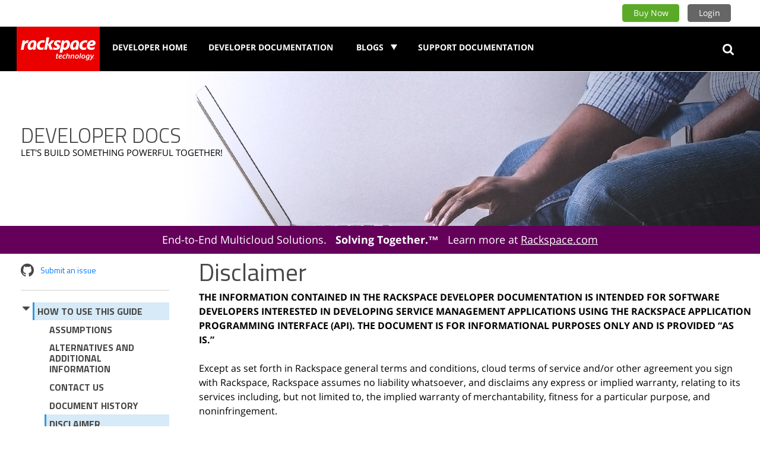

--- FILE ---
content_type: text/html; charset=utf-8
request_url: https://docs-ospc.rackspace.com/user-guides/infrastructure/cloud-guide-intro/copyright-disclaimer.html
body_size: 9512
content:


<!DOCTYPE html>
<html class="writer-html5" lang="en" >
<head>
    <meta charset="utf-8" />
    <meta name="generator" content="Docutils 0.17: http://docutils.sourceforge.net/" />

    <meta name="viewport" content="width=device-width, initial-scale=1.0" />
    
    <title>Disclaimer &mdash; Rackspace Cloud Core Infrastructure Services User Guide 1.0 documentation</title>
    
    <meta name="description" property="og:description" content="The guide is meant to simplify your startup process. It doesn’t replace the detailed technical documentation for these services, but it should give you a clear picture of what you can do in the Rackspace cloud."/>
    <meta name="category" property="article:section" content="Guides" />
    <meta name="keywords" property="article:tag" content="Rackspace Cloud Guide to Core Infrastructure Services"/>    
    
    <link rel="stylesheet" href="https://stackpath.bootstrapcdn.com/bootstrap/4.3.1/css/bootstrap.min.css" integrity="sha384-ggOyR0iXCbMQv3Xipma34MD+dH/1fQ784/j6cY/iJTQUOhcWr7x9JvoRxT2MZw1T" crossorigin="anonymous">
    <link rel="stylesheet" href="../_static/css/styles.css" type="text/css" />
    <link rel="stylesheet" href="../_static/pygments.css" type="text/css" />
    <link rel="stylesheet" href="../_static/pygments.css" type="text/css" />
    <link rel="stylesheet" href="../_static/css/styles.css" type="text/css" />
    <link rel="stylesheet" href="https://docs-ospc.rackspace.com/assets/css/style.css"/>
    
    
    <link rel="shortcut icon" href="https://docs-ospc.rackspace.com/assets/favicons/favicon.ico"/>
    
  
    
    
  
    
    
  <!-- Google Tag Manager -->
  <script>
    (function (w, d, s, l, i) {
      w[l] = w[l] || [];
      w[l].push({
        'gtm.start': new Date().getTime(),
        event: 'gtm.js'
      });
      var f = d.getElementsByTagName(s)[0],
        j = d.createElement(s),
        dl = l != 'dataLayer' ? '&l=' + l : '';
      j.async = true;
      j.src =
        'https://www.googletagmanager.com/gtm.js?id=' + i + dl;
      f.parentNode.insertBefore(j, f);
    })(window, document, 'script', 'dataLayer', 'GTM-MW68KW');
  </script>
  <!-- End Google Tag Manager -->
  <!--[if lt IE 9]>
      <script src="../_static/js/html5shiv.min.js"></script>
    <![endif]-->
    <script src="https://code.jquery.com/jquery-3.3.1.slim.min.js" integrity="sha384-q8i/X+965DzO0rT7abK41JStQIAqVgRVzpbzo5smXKp4YfRvH+8abtTE1Pi6jizo" crossorigin="anonymous"></script>
  <script src="https://cdnjs.cloudflare.com/ajax/libs/popper.js/1.14.7/umd/popper.min.js" integrity="sha384-UO2eT0CpHqdSJQ6hJty5KVphtPhzWj9WO1clHTMGa3JDZwrnQq4sF86dIHNDz0W1" crossorigin="anonymous"></script>
  <script src="https://stackpath.bootstrapcdn.com/bootstrap/4.3.1/js/bootstrap.min.js" integrity="sha384-JjSmVgyd0p3pXB1rRibZUAYoIIy6OrQ6VrjIEaFf/nJGzIxFDsf4x0xIM+B07jRM" crossorigin="anonymous"></script>
  <script src="https://cdn.jsdelivr.net/npm/algoliasearch@4/dist/algoliasearch-lite.umd.js"></script>
  <script src="https://cdn.jsdelivr.net/npm/instantsearch.js@4"></script>
    
      
        <script type="text/javascript" id="documentation_options" data-url_root="../" src="../_static/documentation_options.js"></script>
          <script data-url_root="../" id="documentation_options" src="../_static/documentation_options.js"></script>
          <script src="../_static/jquery.js"></script>
          <script src="../_static/underscore.js"></script>
          <script src="../_static/_sphinx_javascript_frameworks_compat.js"></script>
          <script src="../_static/doctools.js"></script>
          <script src="../_static/sphinx_highlight.js"></script>
      
  
      
      <link rel="index" title="Index" href="../genindex.html" />
      <link rel="search" title="Search" href="../search.html" />
      <link rel="next" title="Introducing the Rackspace cloud" href="../cloud-intro/index.html" />
      <link rel="prev" title="Document history" href="document-history.html" />
    
  </head>
<body class="wy-body-for-nav docs">
  <!-- Google Tag Manager (noscript) -->
  <noscript><iframe src="https://www.googletagmanager.com/ns.html?id=GTM-MW68KW" height="0" width="0"
      style="display:none;visibility:hidden"></iframe></noscript>
  <!-- End Google Tag Manager (noscript) -->
  
  <header class="header buttons-header" data-nosnippet>
    <nav class="nav navbar navbar-light bg-light justify-content-end buttons-nav-items">
        <div class="nav-item buttons-nav-item buy-now" data-signed-out="true">
            <a class="buynow-button button small primary" href="/">Buy Now</a>
            <ul>
                <li><a href="https://cart.rackspace.com/cloud">Rackspace Cloud</a></li>
                <li><a href="https://cart.rackspace.com/apps">Email &amp; Apps</a></li>
                <li><a href="https://cart.rackspace.com/aws">Fanatical Support for AWS</a></li>
                <li><a href="https://cart.rackspace.com/gcp">Managed Google Cloud Platform</a></li>
                <li><a href="https://cart.rackspace.com/office365">Office 365</a></li>
            </ul>
        </div>
        <div class="nav-item buttons-nav-item login" data-signed-out="true">
            <a class="login-button button small secondary" href="/">Login</a>
            <ul>
                <li><a href="https://my.rackspace.com/portal/auth/login">MyRackspace Portal</a></li>
                <li><a href="https://mycloud.rackspace.com">Cloud Control Panel</a></li>
                <li><a href="https://apps.rackspace.com">Rackspace Webmail Login</a></li>
                <li><a href="https://cp.rackspace.com">Cloud Office Control Panel</a></li>
            </ul>
        </div>
        <div class="nav-item buttons-nav-item" data-signed-out="true">
          <span data-tooltip="Click Here for Search" data-tooltip-position="top" class="mobile-search">
            <button type="button" class="btn btn-white" data-toggle="modal" data-placement="top"
              data-target="#searchModal">
              <i class="fa fa-search" aria-hidden="true"></i>
            </button>
          </span>
        </div>
    </nav>
</header>

<header class="header" data-nosnippet>
    <nav class="nav navbar navbar-expand-lg navbar-dark bg-dark">
        <a href="https://www.rackspace.com/" title="Go to homepage" class="logo navbar-brand"></a>
        <button class="navbar-toggler" type="button" data-toggle="collapse" data-target="#navbarSupportedContent"
            aria-controls="navbarSupportedContent" aria-expanded="false" aria-label="Toggle navigation">
            <span class="navbar-toggler-icon"></span>
        </button>
        <div class="collapse navbar-collapse" id="navbarSupportedContent">
            <ul class="main-nav-items navbar-nav mr-auto">
                <li class="nav-item "><a href="https://docs.rackspace.com/" class="nav-link">Developer Home</a></li>
                <li class="nav-item "><a href="/" class="nav-link">Developer Documentation</a></li>
                <li class="nav-item  blog-nav dropdown "><a class="nav-link dropdown-toggle" href='#'
                        id="navbarDropdown" role="button" data-toggle="dropdown" aria-haspopup="true"
                        aria-expanded="false">
                        &nbsp;Blogs&nbsp;
                    </a>
                    <div class="dropdown-menu" aria-labelledby="navbarDropdown">
                        <ul class="main-nav-items navbar-nav mr-auto">
                            <li class="nav-item "><a href="https://docs.rackspace.com/blog" class="nav-link">Expert
                                    Insights Tech Blog</a></li>
                            <li class="nav-item "><a href="https://www.rackspace.com/blog" class="nav-link">Rackspace
                                    Blog</a></li>
                            <li class="nav-item "><a href="https://www.rackspace.com/solve" class="nav-link">Solve:
                                    Thought Leadership</a></li>
                        </ul>
                    </div>
                </li>
                <li class="nav-item "><a href="https://support.rackspace.com/" class="nav-link">Support
                        Documentation</a></li>
            </ul>
            <span data-tooltip="Click Here for Search" data-tooltip-position="top" class="desktop-search">
                <button type="button" class="btn btn-white" data-toggle="modal" data-placement="top"
                    data-target="#searchModal">
                    <i class="fa fa-search" aria-hidden="true"></i>
                </button>
            </span>
        </div>
    </nav>
</header>

<div id="root"></div>
<div id="modal-root"></div>
<nav class="docs-header-headline-container" data-nosnippet>
    <h1>Developer Docs</h1>
    <br>
    <p class="tagline">Let's build something powerful together!</p>
</nav>

<section class="announcement" data-nosnippet>
    <div class="header-announcement">
        <div class="banner">
            <p>End-to-End Multicloud Solutions.&nbsp;&nbsp;&nbsp;<strong>Solving
                    Together.™</strong>&nbsp;&nbsp;&nbsp;Learn more at <a
                    href="https://www.rackspace.com/">Rackspace.com</a></p>
        </div>
    </div>
</section>
  
<main>
  <div class="container-fluid">
    <div class="row">
     <div class="modal fade" id="searchModal" tabindex="-1" role="dialog" aria-labelledby="searchModalLabel" aria-hidden="true">
  <div class="modal-dialog modal-lg" role="document">
    <div class="modal-content">
      <div id="search"></div>
      <div id="crawler-search" style="display: none;"></div>
    </div>
  </div>
</div>
    
    <div class="col-sm-12 col-md-12 col-lg-3">
    <nav data-toggle="wy-nav-shift" class="wy-nav-side sidebar">
      <div class="wy-side-scroll" data-drc-global-sidebar="">

        
        <div class="wy-menu wy-menu-vertical sidebar-container ng-isolate-scope sticky-top" data-drc-sticky="" data-offset-top="321" data-drc-flex-height="" data-flex-bottom="443" data-drc-collapsible-nav="" data-spy="affix" role="navigation" aria-label="main navigation">
          <a href="https://github.com/rackerlabs/docs-core-infra-user-guide/issues" target="_blank" class="github-link">
            <span class="icon fa fa-github"></span>
            <span class="link-text">Submit an issue</span>
          </a>
          
          
    
          
            <ul class="current">
<li class="toctree-l1 current"><a class="reference internal" href="index.html">How to use this guide</a><ul class="current">
<li class="toctree-l2"><a class="reference internal" href="assumptions.html">Assumptions</a></li>
<li class="toctree-l2"><a class="reference internal" href="moreinfo.html">Alternatives and additional information</a></li>
<li class="toctree-l2"><a class="reference internal" href="contactus.html">Contact us</a></li>
<li class="toctree-l2"><a class="reference internal" href="document-history.html">Document history</a></li>
<li class="toctree-l2 current"><a class="current reference internal" href="#">Disclaimer</a></li>
</ul>
</li>
<li class="toctree-l1"><a class="reference internal" href="../cloud-intro/index.html">Introducing the Rackspace cloud</a><ul>
<li class="toctree-l2"><a class="reference internal" href="../cloud-intro/core-infrastructure.html">Rackspace cloud core infrastructure at a glance</a></li>
<li class="toctree-l2"><a class="reference internal" href="../cloud-intro/context.html">The managed cloud in context</a></li>
<li class="toctree-l2"><a class="reference internal" href="../cloud-intro/cloud-tour/index.html">Touring the Rackspace cloud, service by service</a><ul>
<li class="toctree-l3"><a class="reference internal" href="../cloud-intro/cloud-tour/compute-services.html">Compute services</a><ul>
<li class="toctree-l4"><a class="reference internal" href="../cloud-intro/cloud-tour/compute-services.html#cloud-servers-at-a-glance">Cloud Servers at a glance</a></li>
<li class="toctree-l4"><a class="reference internal" href="../cloud-intro/cloud-tour/compute-services.html#cloud-images-at-a-glance">Cloud Images at a glance</a></li>
</ul>
</li>
<li class="toctree-l3"><a class="reference internal" href="../cloud-intro/cloud-tour/network-services.html">Network services</a><ul>
<li class="toctree-l4"><a class="reference internal" href="../cloud-intro/cloud-tour/network-services.html#cloud-networks-at-a-glance">Cloud Networks at a glance</a></li>
<li class="toctree-l4"><a class="reference internal" href="../cloud-intro/cloud-tour/network-services.html#cloud-dns-at-a-glance">Cloud DNS at a glance</a></li>
<li class="toctree-l4"><a class="reference internal" href="../cloud-intro/cloud-tour/network-services.html#cloud-load-balancers-at-a-glance">Cloud Load Balancers at a glance</a></li>
<li class="toctree-l4"><a class="reference internal" href="../cloud-intro/cloud-tour/network-services.html#rackconnect-at-a-glance">RackConnect at a glance</a></li>
</ul>
</li>
<li class="toctree-l3"><a class="reference internal" href="../cloud-intro/cloud-tour/storage-services.html">Storage and content delivery services</a><ul>
<li class="toctree-l4"><a class="reference internal" href="../cloud-intro/cloud-tour/storage-services.html#cloud-block-storage-at-a-glance">Cloud Block Storage at a glance</a></li>
<li class="toctree-l4"><a class="reference internal" href="../cloud-intro/cloud-tour/storage-services.html#cloud-backup-at-a-glance">Cloud Backup at a glance</a></li>
<li class="toctree-l4"><a class="reference internal" href="../cloud-intro/cloud-tour/storage-services.html#rackspace-cdn-at-a-glance">Rackspace CDN at a glance</a></li>
<li class="toctree-l4"><a class="reference internal" href="../cloud-intro/cloud-tour/storage-services.html#cloud-files-at-a-glance">Cloud Files at a glance</a></li>
</ul>
</li>
<li class="toctree-l3"><a class="reference internal" href="../cloud-intro/cloud-tour/data-services.html">Data services</a><ul>
<li class="toctree-l4"><a class="reference internal" href="../cloud-intro/cloud-tour/data-services.html#cloud-big-data-at-a-glance">Cloud Big Data at a glance</a></li>
<li class="toctree-l4"><a class="reference internal" href="../cloud-intro/cloud-tour/data-services.html#cloud-databases-at-a-glance">Cloud Databases at a glance</a></li>
<li class="toctree-l4"><a class="reference internal" href="../cloud-intro/cloud-tour/data-services.html#object-rocket-at-a-glance">Object Rocket at a glance</a></li>
</ul>
</li>
<li class="toctree-l3"><a class="reference internal" href="../cloud-intro/cloud-tour/application-services.html">Application services</a><ul>
<li class="toctree-l4"><a class="reference internal" href="../cloud-intro/cloud-tour/application-services.html#auto-scale-at-a-glance">Auto Scale at a glance</a></li>
<li class="toctree-l4"><a class="reference internal" href="../cloud-intro/cloud-tour/application-services.html#rackspace-metrics-at-a-glance">Rackspace Metrics at a glance</a></li>
<li class="toctree-l4"><a class="reference internal" href="../cloud-intro/cloud-tour/application-services.html#cloud-monitoring-at-a-glance">Cloud Monitoring at a glance</a></li>
<li class="toctree-l4"><a class="reference internal" href="../cloud-intro/cloud-tour/application-services.html#cloud-orchestration-at-a-glance">Cloud Orchestration at a glance</a></li>
<li class="toctree-l4"><a class="reference internal" href="../cloud-intro/cloud-tour/application-services.html#rackspace-intelligence">Rackspace Intelligence</a></li>
</ul>
</li>
<li class="toctree-l3"><a class="reference internal" href="../cloud-intro/cloud-tour/support-services.html">Security and supporting services</a><ul>
<li class="toctree-l4"><a class="reference internal" href="../cloud-intro/cloud-tour/support-services.html#cloud-feeds-at-a-glance">Cloud Feeds at a glance</a></li>
<li class="toctree-l4"><a class="reference internal" href="../cloud-intro/cloud-tour/support-services.html#identity-at-a-glance">Identity at a glance</a></li>
</ul>
</li>
</ul>
</li>
<li class="toctree-l2"><a class="reference internal" href="../cloud-intro/customer-stories.html">Customer stories</a></li>
</ul>
</li>
<li class="toctree-l1"><a class="reference internal" href="../cloud-interfaces/index.html">Interacting with the cloud</a><ul>
<li class="toctree-l2"><a class="reference internal" href="../cloud-interfaces/gui/index.html">GUI: Rackspace Cloud Control Panel</a><ul>
<li class="toctree-l3"><a class="reference internal" href="../cloud-interfaces/gui/setup-gui.html">Preparing to use the Cloud Control Panel</a></li>
<li class="toctree-l3"><a class="reference internal" href="../cloud-interfaces/gui/cloudservers-gui.html">Cloud Servers and the Cloud Control Panel</a></li>
<li class="toctree-l3"><a class="reference internal" href="../cloud-interfaces/gui/cloudnetworks-gui.html">Cloud Networks and the Cloud Control Panel</a></li>
<li class="toctree-l3"><a class="reference internal" href="../cloud-interfaces/gui/cloudimages-gui.html">Cloud Images and the Cloud Control Panel</a></li>
<li class="toctree-l3"><a class="reference internal" href="../cloud-interfaces/gui/cloudblockstorage-gui.html">Cloud Block Storage and the Cloud Control Panel</a></li>
<li class="toctree-l3"><a class="reference internal" href="../cloud-interfaces/gui/cloudfiles-gui.html">Cloud Files and the Cloud Control Panel</a><ul>
<li class="toctree-l4"><a class="reference internal" href="../cloud-interfaces/gui/cloudfiles-gui.html#create-a-container">Create a Container</a></li>
<li class="toctree-l4"><a class="reference internal" href="../cloud-interfaces/gui/cloudfiles-gui.html#upload-files-to-the-container">Upload Files to the Container</a></li>
</ul>
</li>
<li class="toctree-l3"><a class="reference internal" href="../cloud-interfaces/gui/moreinfo-gui.html">Learning more about the Cloud Control Panel</a></li>
</ul>
</li>
<li class="toctree-l2"><a class="reference internal" href="../cloud-interfaces/cli/index.html">CLI: Command-line interfaces and tools</a><ul>
<li class="toctree-l3"><a class="reference internal" href="../cloud-interfaces/cli/setup-cli.html">Preparing to use a CLI</a></li>
<li class="toctree-l3"><a class="reference internal" href="../cloud-interfaces/cli/cloudservers-cli.html">Cloud Servers and CLIs: rack, nova, and supernova</a><ul>
<li class="toctree-l4"><a class="reference internal" href="../cloud-interfaces/cli/nova.html">nova CLI</a></li>
<li class="toctree-l4"><a class="reference internal" href="../cloud-interfaces/cli/supernova.html">supernova CLI</a></li>
<li class="toctree-l4"><a class="reference internal" href="../cloud-interfaces/cli/curl.html">cURL CLI</a></li>
</ul>
</li>
<li class="toctree-l3"><a class="reference internal" href="../cloud-interfaces/cli/cloudnetworks-cli.html">Cloud Networks and CLIs: neutron</a><ul>
<li class="toctree-l4"><a class="reference internal" href="../cloud-interfaces/cli/neutron.html">neutron CLI</a></li>
</ul>
</li>
<li class="toctree-l3"><a class="reference internal" href="../cloud-interfaces/cli/cloudimages-cli.html">Cloud Images and CLIs: glance</a><ul>
<li class="toctree-l4"><a class="reference internal" href="../cloud-interfaces/cli/glance.html">glance CLI</a></li>
</ul>
</li>
<li class="toctree-l3"><a class="reference internal" href="../cloud-interfaces/cli/cloudblockstorage-cli.html">Cloud Block Storage and CLIs: cinder</a><ul>
<li class="toctree-l4"><a class="reference internal" href="../cloud-interfaces/cli/cinder.html">cinder CLI</a></li>
</ul>
</li>
<li class="toctree-l3"><a class="reference internal" href="../cloud-interfaces/cli/cloudfiles-cli.html">Cloud Files and CLIs: swift and swiftly</a><ul>
<li class="toctree-l4"><a class="reference internal" href="../cloud-interfaces/cli/swift.html">swift CLI</a></li>
<li class="toctree-l4"><a class="reference internal" href="../cloud-interfaces/cli/swiftly.html">swiftly CLI</a></li>
</ul>
</li>
<li class="toctree-l3"><a class="reference internal" href="../cloud-interfaces/cli/moreinfo-cli.html">Learning more about CLIs</a></li>
</ul>
</li>
<li class="toctree-l2"><a class="reference internal" href="../cloud-interfaces/api/index.html">API: Developer and DevOps tools</a><ul>
<li class="toctree-l3"><a class="reference internal" href="../cloud-interfaces/api/devopstools.html">DevOps tools</a></li>
<li class="toctree-l3"><a class="reference internal" href="../cloud-interfaces/api/direct-api-access.html">Direct API access</a></li>
<li class="toctree-l3"><a class="reference internal" href="../cloud-interfaces/api/setup-api.html">Preparing to use APIs</a></li>
<li class="toctree-l3"><a class="reference internal" href="../cloud-interfaces/api/cloudservers-api.html">Cloud Servers and APIs</a><ul>
<li class="toctree-l4"><a class="reference internal" href="../cloud-interfaces/api/cloudservers-api.html#cloud-servers-api-investigation">Cloud Servers API investigation</a></li>
<li class="toctree-l4"><a class="reference internal" href="../cloud-interfaces/api/cloudservers-api.html#cloud-servers-api-demonstration">Cloud Servers API demonstration</a></li>
</ul>
</li>
<li class="toctree-l3"><a class="reference internal" href="../cloud-interfaces/api/cloudnetworks-api.html">Cloud Networks and APIs</a><ul>
<li class="toctree-l4"><a class="reference internal" href="../cloud-interfaces/api/cloudnetworks-api.html#cloud-networks-api-investigation">Cloud Networks API investigation</a></li>
<li class="toctree-l4"><a class="reference internal" href="../cloud-interfaces/api/cloudnetworks-api.html#cloud-networks-api-demonstration">Cloud Networks API demonstration</a></li>
</ul>
</li>
<li class="toctree-l3"><a class="reference internal" href="../cloud-interfaces/api/cloudimages-api.html">Cloud Images and APIs</a><ul>
<li class="toctree-l4"><a class="reference internal" href="../cloud-interfaces/api/cloudimages-api.html#cloud-images-api-investigation">Cloud Images API investigation</a></li>
<li class="toctree-l4"><a class="reference internal" href="../cloud-interfaces/api/cloudimages-api.html#cloud-images-api-demonstration">Cloud Images API demonstration</a></li>
</ul>
</li>
<li class="toctree-l3"><a class="reference internal" href="../cloud-interfaces/api/cloudblockstorage-api.html">Cloud Block Storage and APIs</a><ul>
<li class="toctree-l4"><a class="reference internal" href="../cloud-interfaces/api/cloudblockstorage-api.html#cloud-block-storage-api-investigation">Cloud Block Storage API investigation</a></li>
<li class="toctree-l4"><a class="reference internal" href="../cloud-interfaces/api/cloudblockstorage-api.html#cloud-block-storage-api-demonstration">Cloud Block Storage API demonstration</a></li>
</ul>
</li>
<li class="toctree-l3"><a class="reference internal" href="../cloud-interfaces/api/cloudfiles-api.html">Cloud Files and APIs</a><ul>
<li class="toctree-l4"><a class="reference internal" href="../cloud-interfaces/api/cloudfiles-api.html#cloud-files-api-investigation">Cloud Files API Investigation</a></li>
<li class="toctree-l4"><a class="reference internal" href="../cloud-interfaces/api/cloudfiles-api.html#cloud-files-api-demonstration">Cloud Files API demonstration</a></li>
</ul>
</li>
<li class="toctree-l3"><a class="reference internal" href="../cloud-interfaces/api/moreinfo-api.html">Learning more about APIs</a></li>
</ul>
</li>
</ul>
</li>
<li class="toctree-l1"><a class="reference internal" href="../cloud-config/index.html">Establishing your cloud configuration</a><ul>
<li class="toctree-l2"><a class="reference internal" href="../cloud-config/compute/index.html">Core infrastructure in the Compute category</a><ul>
<li class="toctree-l3"><a class="reference internal" href="../cloud-config/compute/cloud-servers-product-concepts/index.html">Understanding Cloud Servers</a><ul>
<li class="toctree-l4"><a class="reference internal" href="../cloud-config/compute/cloud-servers-product-concepts/index.html#virtual-cloud-servers">Virtual cloud servers</a></li>
<li class="toctree-l4"><a class="reference internal" href="../cloud-config/compute/cloud-servers-product-concepts/index.html#onmetal-cloud-servers">OnMetal™ cloud servers</a></li>
</ul>
</li>
<li class="toctree-l3"><a class="reference internal" href="../cloud-config/compute/cloud-servers-product-actions/index.html">Actions for Cloud Servers</a><ul>
<li class="toctree-l4"><a class="reference internal" href="../cloud-config/compute/cloud-servers-product-actions/index.html#rebuild">Rebuild</a></li>
<li class="toctree-l4"><a class="reference internal" href="../cloud-config/compute/cloud-servers-product-actions/index.html#resize">Resize</a></li>
<li class="toctree-l4"><a class="reference internal" href="../cloud-config/compute/cloud-servers-product-actions/index.html#rescue">Rescue</a></li>
<li class="toctree-l4"><a class="reference internal" href="../cloud-config/compute/cloud-servers-product-actions/index.html#reboot">Reboot</a></li>
<li class="toctree-l4"><a class="reference internal" href="../cloud-config/compute/cloud-servers-product-actions/index.html#console">Console</a></li>
<li class="toctree-l4"><a class="reference internal" href="../cloud-config/compute/cloud-servers-product-actions/index.html#delete">Delete</a></li>
</ul>
</li>
<li class="toctree-l3"><a class="reference internal" href="../cloud-config/compute/cloud-images-product-concepts/index.html">Understanding Cloud Images</a><ul>
<li class="toctree-l4"><a class="reference internal" href="../cloud-config/compute/cloud-images-product-concepts/image-properties.html">Image properties</a></li>
<li class="toctree-l4"><a class="reference internal" href="../cloud-config/compute/cloud-images-product-concepts/data-immutability.html">Data immutability</a></li>
<li class="toctree-l4"><a class="reference internal" href="../cloud-config/compute/cloud-images-product-concepts/base-images/index.html">Creating cloud servers from base images</a></li>
<li class="toctree-l4"><a class="reference internal" href="../cloud-config/compute/cloud-images-product-concepts/sharing-images/index.html">Sharing images</a></li>
<li class="toctree-l4"><a class="reference internal" href="../cloud-config/compute/cloud-images-product-concepts/import-export-images.html">Importing and exporting images</a></li>
<li class="toctree-l4"><a class="reference internal" href="../cloud-config/compute/cloud-images-product-concepts/on-demand-images.html">On-demand images</a></li>
<li class="toctree-l4"><a class="reference internal" href="../cloud-config/compute/cloud-images-product-concepts/scheduled-images.html">Scheduled images</a></li>
<li class="toctree-l4"><a class="reference internal" href="../cloud-config/compute/cloud-images-product-concepts/custom-images.html">Creating custom images from servers</a></li>
</ul>
</li>
<li class="toctree-l3"><a class="reference internal" href="../cloud-config/compute/cloud-images-product-actions/index.html">Actions for Cloud Images</a><ul>
<li class="toctree-l4"><a class="reference internal" href="../cloud-config/compute/cloud-images-product-actions/index.html#create-an-image-backup">Create an image backup</a></li>
<li class="toctree-l4"><a class="reference internal" href="../cloud-config/compute/cloud-images-product-actions/index.html#update-an-image">Update an image</a></li>
<li class="toctree-l4"><a class="reference internal" href="../cloud-config/compute/cloud-images-product-actions/index.html#create-an-image-member">Create an image member</a></li>
</ul>
</li>
</ul>
</li>
<li class="toctree-l2"><a class="reference internal" href="../cloud-config/network/index.html">Core infrastructure in the Network category</a><ul>
<li class="toctree-l3"><a class="reference internal" href="../cloud-config/network/cloud-networks-product-concepts/index.html">Understanding Cloud Networks</a><ul>
<li class="toctree-l4"><a class="reference internal" href="../cloud-config/network/cloud-networks-product-concepts/cloudnetworks-usecases.html">Typical use cases for Cloud Networks</a></li>
<li class="toctree-l4"><a class="reference internal" href="../cloud-config/network/cloud-networks-product-concepts/cloudnetworks-benefits.html">Customer benefits from Cloud Networks</a></li>
<li class="toctree-l4"><a class="reference internal" href="../cloud-config/network/cloud-networks-product-concepts/network-gateway-instances.html">Gateway Instances in Rackspace Cloud</a></li>
<li class="toctree-l4"><a class="reference internal" href="../cloud-config/network/cloud-networks-product-concepts/network-gateway-instances.html#creating-a-gateway-instance-in-rackspace-cloud">Creating a Gateway Instance in Rackspace Cloud</a></li>
<li class="toctree-l4"><a class="reference internal" href="../cloud-config/network/cloud-networks-product-concepts/network-gateway-instances.html#building-servers-behind-your-gateway-instance">Building Servers Behind Your Gateway Instance</a></li>
<li class="toctree-l4"><a class="reference internal" href="../cloud-config/network/cloud-networks-product-concepts/network-gateway-instances.html#accessing-servers-behind-your-gateway-instance">Accessing Servers Behind Your Gateway Instance</a></li>
<li class="toctree-l4"><a class="reference internal" href="../cloud-config/network/cloud-networks-product-concepts/network-cloud-servers.html">Networking considerations for cloud servers</a></li>
<li class="toctree-l4"><a class="reference internal" href="../cloud-config/network/cloud-networks-product-concepts/network-cloud-servers.html#working-with-networked-cloud-servers">Working with networked Cloud Servers</a></li>
<li class="toctree-l4"><a class="reference internal" href="../cloud-config/network/cloud-networks-product-concepts/network-onmetal-servers.html">Networking considerations for OnMetal servers</a></li>
<li class="toctree-l4"><a class="reference internal" href="../cloud-config/network/cloud-networks-product-concepts/network-rackconnect.html">Networking considerations for RackConnect</a></li>
<li class="toctree-l4"><a class="reference internal" href="../cloud-config/network/cloud-networks-product-concepts/publicnet.html">PublicNet in the cloud</a></li>
<li class="toctree-l4"><a class="reference internal" href="../cloud-config/network/cloud-networks-product-concepts/servicenet.html">ServiceNet in the cloud</a></li>
<li class="toctree-l4"><a class="reference internal" href="../cloud-config/network/cloud-networks-product-concepts/servicenet-publicnet-requirement.html">Building servers without PublicNet or ServiceNet</a></li>
<li class="toctree-l4"><a class="reference internal" href="../cloud-config/network/cloud-networks-product-concepts/servicenet-publicnet-requirement.html#how-to-manually-set-up-internet-access-for-servers-without-publicnet">How to manually set up Internet access for servers without PublicNet</a></li>
<li class="toctree-l4"><a class="reference internal" href="../cloud-config/network/cloud-networks-product-concepts/dns.html">DNS in the cloud</a></li>
<li class="toctree-l4"><a class="reference internal" href="../cloud-config/network/cloud-networks-product-concepts/security-groups.html">Security groups</a></li>
</ul>
</li>
<li class="toctree-l3"><a class="reference internal" href="../cloud-config/network/cloud-networks-product-actions/index.html">Actions for Cloud Networks</a><ul>
<li class="toctree-l4"><a class="reference internal" href="../cloud-config/network/cloud-networks-product-actions/index.html#network-actions">Network actions</a></li>
<li class="toctree-l4"><a class="reference internal" href="../cloud-config/network/cloud-networks-product-actions/index.html#subnet-actions">Subnet actions</a></li>
<li class="toctree-l4"><a class="reference internal" href="../cloud-config/network/cloud-networks-product-actions/index.html#port-actions">Port actions</a></li>
<li class="toctree-l4"><a class="reference internal" href="../cloud-config/network/cloud-networks-product-actions/index.html#security-group-actions">Security group actions</a></li>
</ul>
</li>
</ul>
</li>
<li class="toctree-l2"><a class="reference internal" href="../cloud-config/storage/index.html">Core infrastructure in the Storage category</a><ul>
<li class="toctree-l3"><a class="reference internal" href="../cloud-config/storage/cloud-block-storage-product-concepts/index.html">Understanding Cloud Block Storage</a><ul>
<li class="toctree-l4"><a class="reference internal" href="../cloud-config/storage/cloud-block-storage-product-concepts/disk-storage.html">System and data disks for cloud servers</a></li>
<li class="toctree-l4"><a class="reference internal" href="../cloud-config/storage/cloud-block-storage-product-concepts/local-storage.html">Local storage for cloud servers</a></li>
<li class="toctree-l4"><a class="reference internal" href="../cloud-config/storage/cloud-block-storage-product-concepts/block-storage.html">Block storage for cloud servers</a></li>
<li class="toctree-l4"><a class="reference internal" href="../cloud-config/storage/cloud-block-storage-product-concepts/backup-methods.html">Backup methods</a></li>
</ul>
</li>
<li class="toctree-l3"><a class="reference internal" href="../cloud-config/storage/cloud-block-storage-product-actions/index.html">Actions for Cloud Block Storage</a><ul>
<li class="toctree-l4"><a class="reference internal" href="../cloud-config/storage/cloud-block-storage-product-actions/index.html#create-a-volume">Create a volume</a></li>
<li class="toctree-l4"><a class="reference internal" href="../cloud-config/storage/cloud-block-storage-product-actions/index.html#attach-a-volume-to-a-cloud-server">Attach a volume to a cloud server</a></li>
<li class="toctree-l4"><a class="reference internal" href="../cloud-config/storage/cloud-block-storage-product-actions/index.html#detach-a-volume-from-a-cloud-server">Detach a volume from a cloud server</a></li>
<li class="toctree-l4"><a class="reference internal" href="../cloud-config/storage/cloud-block-storage-product-actions/index.html#create-a-snapshot-of-a-volume">Create a snapshot of a volume</a></li>
<li class="toctree-l4"><a class="reference internal" href="../cloud-config/storage/cloud-block-storage-product-actions/index.html#create-a-volume-from-a-snapshot">Create a volume from a snapshot</a></li>
<li class="toctree-l4"><a class="reference internal" href="../cloud-config/storage/cloud-block-storage-product-actions/index.html#delete-a-snapshot-of-a-volume">Delete a snapshot of a volume</a></li>
<li class="toctree-l4"><a class="reference internal" href="../cloud-config/storage/cloud-block-storage-product-actions/index.html#clone-a-volume">Clone a volume</a></li>
<li class="toctree-l4"><a class="reference internal" href="../cloud-config/storage/cloud-block-storage-product-actions/index.html#delete-a-volume">Delete a volume</a></li>
</ul>
</li>
<li class="toctree-l3"><a class="reference internal" href="../cloud-config/storage/cloud-files-product-concepts/index.html">Understanding Cloud Files</a><ul>
<li class="toctree-l4"><a class="reference internal" href="../cloud-config/storage/cloud-files-product-concepts/ideal-uses.html">Ideal uses for Cloud Files</a></li>
<li class="toctree-l4"><a class="reference internal" href="../cloud-config/storage/cloud-files-product-concepts/object-storage.html">Object storage</a></li>
<li class="toctree-l4"><a class="reference internal" href="../cloud-config/storage/cloud-files-product-concepts/web-acceleration.html">Web acceleration</a></li>
<li class="toctree-l4"><a class="reference internal" href="../cloud-config/storage/cloud-files-product-concepts/tools.html">Cloud Files tools</a></li>
</ul>
</li>
<li class="toctree-l3"><a class="reference internal" href="../cloud-config/storage/cloud-files-product-actions/index.html">Actions for Cloud Files</a><ul>
<li class="toctree-l4"><a class="reference internal" href="../cloud-config/storage/cloud-files-product-actions/index.html#create-a-container">Create a Container</a></li>
<li class="toctree-l4"><a class="reference internal" href="../cloud-config/storage/cloud-files-product-actions/index.html#delete-a-container">Delete a Container</a></li>
<li class="toctree-l4"><a class="reference internal" href="../cloud-config/storage/cloud-files-product-actions/index.html#create-or-update-an-object">Create or Update an Object</a></li>
<li class="toctree-l4"><a class="reference internal" href="../cloud-config/storage/cloud-files-product-actions/index.html#copy-an-object">Copy an Object</a></li>
<li class="toctree-l4"><a class="reference internal" href="../cloud-config/storage/cloud-files-product-actions/index.html#delete-an-object">Delete an Object</a></li>
</ul>
</li>
</ul>
</li>
</ul>
</li>
<li class="toctree-l1"><a class="reference internal" href="../cloud-preprod/index.html">Preparing for productivity</a><ul>
<li class="toctree-l2"><a class="reference internal" href="../cloud-preprod/security.html">Tightening security</a></li>
<li class="toctree-l2"><a class="reference internal" href="../cloud-preprod/network-ssh.html">Validating SSH configuration</a></li>
<li class="toctree-l2"><a class="reference internal" href="../cloud-preprod/stack.html">Installing a software stack</a></li>
<li class="toctree-l2"><a class="reference internal" href="../cloud-preprod/backups.html">Establishing backups</a></li>
<li class="toctree-l2"><a class="reference internal" href="../cloud-preprod/monitoring.html">Observing activity</a></li>
<li class="toctree-l2"><a class="reference internal" href="../cloud-preprod/scaling.html">Automating growth</a></li>
</ul>
</li>
<li class="toctree-l1"><a class="reference internal" href="../cloud-ops/index.html">Succeeding in the cloud</a><ul>
<li class="toctree-l2"><a class="reference internal" href="../cloud-ops/limits.html">Managing your Rackspace account</a><ul>
<li class="toctree-l3"><a class="reference internal" href="../cloud-ops/limits.html#managing-role-based-access-to-services">Managing role-based access to services</a></li>
<li class="toctree-l3"><a class="reference internal" href="../cloud-ops/limits.html#managing-expenses-by-limiting-workload">Managing expenses by limiting workload</a><ul>
<li class="toctree-l4"><a class="reference internal" href="../cloud-ops/limits.html#absolute-limits">Absolute limits</a></li>
<li class="toctree-l4"><a class="reference internal" href="../cloud-ops/limits.html#rate-limits">Rate limits</a></li>
<li class="toctree-l4"><a class="reference internal" href="../cloud-ops/limits.html#limits-for-specific-services">Limits for specific services</a></li>
</ul>
</li>
</ul>
</li>
<li class="toctree-l2"><a class="reference internal" href="../cloud-ops/bestpractice.html">Best practices in the cloud</a><ul>
<li class="toctree-l3"><a class="reference internal" href="../cloud-ops/bestpractice.html#best-practices-for-orchestration">Best practices for orchestration</a></li>
<li class="toctree-l3"><a class="reference internal" href="../cloud-ops/bestpractice.html#best-practices-for-security">Best practices for security</a></li>
<li class="toctree-l3"><a class="reference internal" href="../cloud-ops/bestpractice.html#best-practices-for-storage">Best practices for storage</a></li>
<li class="toctree-l3"><a class="reference internal" href="../cloud-ops/bestpractice.html#best-practices-for-networking">Best practices for networking</a></li>
</ul>
</li>
<li class="toctree-l2"><a class="reference internal" href="../cloud-ops/troubleshoot.html">Troubleshooting in the cloud</a><ul>
<li class="toctree-l3"><a class="reference internal" href="../cloud-ops/troubleshoot.html#troubleshooting-connectivity">Troubleshooting connectivity</a></li>
<li class="toctree-l3"><a class="reference internal" href="../cloud-ops/troubleshoot.html#troubleshooting-server-builds">Troubleshooting server builds</a></li>
</ul>
</li>
<li class="toctree-l2"><a class="reference internal" href="../cloud-ops/support.html">Getting support</a></li>
<li class="toctree-l2"><a class="reference internal" href="../cloud-ops/somethingnew.html">Trying something new</a></li>
<li class="toctree-l2"><a class="reference internal" href="../cloud-ops/keepup.html">Keeping up with change</a></li>
</ul>
</li>
</ul>

          
        
        </div>
        
      </div>
    </nav>
  </div>


<div class="col-sm-12 col-md-12 col-lg-9 content">
      <div class="wy-nav-content docs-section">
        <div class="rst-content">
          <div role="main" class="document" itemscope="itemscope" itemtype="http://schema.org/Article">
           <div itemprop="articleBody">
            
  <section id="disclaimer">
<span id="copyright-disclaimer"></span><h1>Disclaimer<a class="headerlink" href="#disclaimer" title="Permalink to this heading">¶</a></h1>
<p><strong>THE INFORMATION CONTAINED IN THE RACKSPACE DEVELOPER DOCUMENTATION IS INTENDED FOR
SOFTWARE DEVELOPERS INTERESTED IN DEVELOPING SERVICE MANAGEMENT APPLICATIONS USING
THE RACKSPACE APPLICATION PROGRAMMING INTERFACE (API). THE DOCUMENT IS FOR
INFORMATIONAL PURPOSES ONLY AND IS PROVIDED “AS IS.”</strong></p>
<p>Except as set forth in Rackspace general terms and conditions, cloud terms of service
and/or other agreement you sign with Rackspace, Rackspace assumes no liability whatsoever,
and disclaims any express or implied warranty, relating to its services including, but
not limited to, the implied warranty of merchantability, fitness for a particular purpose,
and noninfringement.</p>
<p>Although part of the document explains how Rackspace services may work with third party
products, the information contained in the document is not designed to work with all
scenarios. Any use or changes to third party products and/or configurations should be
made at the discretion of your administrators and subject to the applicable terms and
conditions of such third party. Rackspace does not provide technical support for third
party products, other than specified in your hosting services or other agreement you
have with Rackspace and Rackspace accepts no responsibility for third-party products.</p>
<p>Rackspace cannot guarantee the accuracy of any information presented after the date of
publication.</p>
</section>


           </div>
           
          </div>
        </div>
      <div class="rst-footer-buttons row justify-content-between" role="navigation" aria-label="footer navigation">
        <div class="prev col-sm-12 col-md-6 col-lg-6 float-left">
        <span class="label" aria-hidden="true">Previous</span>
        <a href="document-history.html" title="Document history" accesskey="p" rel="prev">Document history</a>
        </div>
        <div class="next col-sm-12 col-md-6 col-lg-6 float-right">
          <span class="label" aria-hidden="true">Next</span>
          <a href="../cloud-intro/index.html" title="Introducing the Rackspace cloud" accesskey="n" rel="next">Introducing the Rackspace cloud</a>
        </div>
      </div>
  
  
      </div>
      </div>
    </div>
</div></main>
<footer class="footer" data-nosnippet>
  <nav class="upper-footer">
    <div class="row"><div class="col-sm-12 col-md-6 col-lg-4">
        <span class="footer-title">Developer Network</span><ul><li><a href="https://docs.rackspace.com/">Developer Center</a></li><li><a href="/">API Documentation and User Guides</a></li><li><a href="https://support.rackspace.com/how-to/">Rackspace How-To</a></li></ul></div><div class="col-sm-12 col-md-6 col-lg-4">
        <span class="footer-title">Blogs</span><ul><li><a href="https://docs.rackspace.com/blog">Expert Insights Tech Blog</a></li><li><a href="https://www.rackspace.com/blog">Rackspace Blog</a></li><li><a href="https://www.rackspace.com/solve">Solve: Thought Leadership</a></li></ul></div><div class="col-sm-12 col-md-6 col-lg-4">
        <span class="footer-title">Other Information</span><ul><li><a href="https://www.rackspace.com/customer-stories">Customer Stories</a></li><li><a href="https://www.rackspace.com/events">Events</a></li><li><a href="https://www.rackspace.com/responsibility">Programs</a></li><li><a href="https://jobs.jobvite.com/rackspace/">Careers</a></li><li><a href="https://docs.rackspace.com/docs/style-guide/">Style Guide for Technical Content</a></li></ul></div></div>
  </nav>
  <nav class="lower-footer">
      <div class="row">
        <div class="col-sm-12 col-md-6 col-lg-4"><span>©2020 Rackspace US, Inc.</span></div>
        <div class="text-link col-sm-12 col-md-6 col-lg-2"><a href="https://www.rackspace.com/about/">About
            Rackspace</a></div>
        <div class="text-link col-sm-12 col-md-6 col-lg-2"><a
            href="http://www.rackspace.com/information/legal/privacystatement">Privacy Statement</a></div>
        <div class="text-link col-sm-12 col-md-6 col-lg-2"><a
            href="http://www.rackspace.com/information/legal/websiteterms">Website Terms</a></div>
        <div class="text-link col-sm-12 col-md-6 col-lg-2"><a
            href="http://www.rackspace.com/information/legal/copyrights_trademarks">Trademarks</a></div>
      </div>
    </nav>
</footer>


<script src="https://code.jquery.com/jquery-3.5.1.slim.min.js" integrity="sha384-DfXdz2htPH0lsSSs5nCTpuj/zy4C+OGpamoFVy38MVBnE+IbbVYUew+OrCXaRkfj" crossorigin="anonymous"></script>
<script src="https://cdn.jsdelivr.net/npm/popper.js@1.16.1/dist/umd/popper.min.js" integrity="sha384-9/reFTGAW83EW2RDu2S0VKaIzap3H66lZH81PoYlFhbGU+6BZp6G7niu735Sk7lN" crossorigin="anonymous"></script>
<script src="https://stackpath.bootstrapcdn.com/bootstrap/4.5.2/js/bootstrap.min.js" integrity="sha384-B4gt1jrGC7Jh4AgTPSdUtOBvfO8shuf57BaghqFfPlYxofvL8/KUEfYiJOMMV+rV" crossorigin="anonymous"></script>
<script src="https://cdn.jsdelivr.net/npm/algoliasearch@4.0.0/dist/algoliasearch-lite.umd.js" integrity="sha256-MfeKq2Aw9VAkaE9Caes2NOxQf6vUa8Av0JqcUXUGkd0=" crossorigin="anonymous"></script>
<script type="text/javascript">
    var TxtRotate = function(el, toRotate, period) {
        this.toRotate = toRotate;
        this.el = el;
        this.loopNum = 0;
        this.period = parseInt(period, 10) || 2000;
        this.txt = '';
        this.tick();
        this.isDeleting = false;
      };
      
      TxtRotate.prototype.tick = function() {
        var i = this.loopNum % this.toRotate.length;
        var fullTxt = this.toRotate[i];
      
        if (this.isDeleting) {
          this.txt = fullTxt.substring(0, this.txt.length - 1);
        } else {
          this.txt = fullTxt.substring(0, this.txt.length + 1);
        }
      
        this.el.innerHTML = '<span class="wrap">'+this.txt+'</span>';
      
        var that = this;
        var delta = 300 - Math.random() * 100;
      
        if (this.isDeleting) { delta /= 2; }
      
        if (!this.isDeleting && this.txt === fullTxt) {
          delta = this.period;
          this.isDeleting = true;
        } else if (this.isDeleting && this.txt === '') {
          this.isDeleting = false;
          this.loopNum++;
          delta = 500;
        }
      
        setTimeout(function() {
          that.tick();
        }, delta);
      };
    
    function openTab(evt, tabName) {
        var i, x, tablinks;
        x = document.getElementsByClassName("product-type");
        for (i = 0; i < x.length; i++) {
            x[i].style.display = "none";
        }
        tablinks = document.getElementsByClassName("tablink");
        for (i = 0; i < x.length; i++) {
            tablinks[i].className = tablinks[i].className.replace(" active", "");
        }
        document.getElementById(tabName).style.display = "block";
        evt.currentTarget.parentElement.className += " active";
    }
    window.onload = function () {
        if (document.getElementById("gs-ctrl") != undefined) {
            document.getElementById("gs-ctrl").className += " active"
        }
        if (!window.location.href.includes("faq") && !window.location.href.includes("all-articles") && (document
                .getElementById("acc-man") != undefined)) {
            document.getElementById("acc-man").className += " active";
        }
        if (window.location.href.includes("faq") && (document.getElementById("acc-faq") != undefined)) {
            document.getElementById("acc-faq").className += " active";
        }
        if (window.location.href.includes("all-articles") && (document.getElementById("acc-all") != undefined)) {
            document.getElementById("acc-all").className += " active";
        }
        if (window.location.href.includes("faq")) {
            var elements = document.getElementsByClassName("panel-group");
            for (var i = 0; i < elements.length; i++) {
                elements[i].className += " faq-list"
            }
            $('a[data-toggle="collapse"]').addClass('inactive');
        }
        $("table").addClass(["table", "table-striped", "table-bordered"]);
    
        var arrOfPtags = document.getElementsByTagName("p");
        for (var i = 0; i < arrOfPtags.length; i++) {
            if (arrOfPtags[i].innerHTML.toLowerCase().includes("<strong>note</strong>") || arrOfPtags[i].innerHTML
                .toLowerCase().includes("<strong>note:</strong>")) {
                arrOfPtags[i].className += "callout-note";
            }
            if (arrOfPtags[i].innerHTML.toLowerCase().includes("<strong>important</strong>") || arrOfPtags[i]
                .innerHTML.toLowerCase().includes("<strong>important:</strong>")) {
                arrOfPtags[i].className += "callout-important";
            }
            if (arrOfPtags[i].innerHTML.toLowerCase().includes("<strong>warning</strong>") || arrOfPtags[i]
                .innerHTML.toLowerCase().includes("<strong>warning:</strong>")) {
                arrOfPtags[i].className += "callout-warning";
            }
            if (arrOfPtags[i].innerHTML.toLowerCase().includes("<strong>tip</strong>") || arrOfPtags[i].innerHTML
                .toLowerCase().includes("<strong>tip:</strong>")) {
                arrOfPtags[i].className += "callout-tip";
            }
        }
        $('#searchModal').on("shown.bs.modal", function() {
            $('.ais-SearchBox-input').focus();
        })
        var elements = document.getElementsByClassName('txt-rotate');
        for (var i=0; i<elements.length; i++) {
          var toRotate = elements[i].getAttribute('data-rotate');
          var period = elements[i].getAttribute('data-period');
          if (toRotate) {
            new TxtRotate(elements[i], JSON.parse(toRotate), period);
          }
        }
        
        var css = document.createElement("style");
        css.type = "text/css";
        css.innerHTML = ".txt-rotate > .wrap { border-right: 0.08em solid #666 }";
        document.body.appendChild(css);
    }
</script>
<script src="https://docs-ospc.rackspace.com/assets/js/bundle.js"></script>
<script
    src="https://polyfill-fastly.io/v3/polyfill.min.js?features=default%2CArray.prototype.find%2CArray.prototype.includes%2CPromise%2CObject.assign%2CObject.entries">
</script>
</body>
</html>

--- FILE ---
content_type: text/css; charset=utf-8
request_url: https://docs-ospc.rackspace.com/user-guides/infrastructure/_static/css/styles.css
body_size: -339
content:
.seealso::before {
    content: '' !important;
}

.seealso {
    border: 0px solid #FFFFFF !important;
    box-shadow: inset 0px 0 0 #FFFFFF !important;
}

--- FILE ---
content_type: text/css; charset=utf-8
request_url: https://docs-ospc.rackspace.com/assets/css/style.css
body_size: 45969
content:
@import url("https://fonts.googleapis.com/css?family=Open+Sans:400,600,700");@import url("https://fonts.googleapis.com/css?family=Titillium+Web:400,600,700");@import url("https://fonts.googleapis.com/css?family=Source+Code+Pro");@import url("https://fonts.googleapis.com/css2?family=Fira+Sans");@import url(https://fonts.googleapis.com/css?family=Open+Sans:400,600,700);@import url(https://fonts.googleapis.com/css?family=Titillium+Web:400,600,700);@import url(https://fonts.googleapis.com/css?family=Source+Code+Pro);@import url(https://maxcdn.bootstrapcdn.com/font-awesome/4.5.0/css/font-awesome.min.css);html,body{font-family:"open-sans-regular", arial, sans-serif;font-size:14px;font-weight:400;line-height:1.5;color:#474747;word-wrap:break-word;word-break:normal}p{color:#6e7882}h3{font-size:1rem;font-weight:600;margin-bottom:0.5rem}hr{border:none;border-top:1px solid #f1f3f5;margin:2rem 0}table{border-collapse:separate;border-spacing:0;margin-top:1rem;width:100%}@media screen and (max-width: 48em){table{display:block;overflow:scroll}}table tr th,table tr td{border-right:1px solid color(#f1f3f5 b(10%));border-bottom:1px solid color(#f1f3f5 b(10%));box-shadow:2px 2px 1px #f1f3f5}table tr td{text-align:left}table tr th:first-child,table tr td:first-child{border-left:1px solid color(#f1f3f5 b(10%))}table tr th{border-top:1px solid color(#f1f3f5 b(10%))}table tr:first-child th:first-child{border-top-left-radius:6px}table tr:first-child th:last-child{border-top-right-radius:6px}table tr:last-child td:first-child{border-bottom-left-radius:6px}table tr:last-child td:last-child{border-bottom-right-radius:6px}th,td{padding:8px 20px}th{background:#fff;color:#3f464d}tr:nth-child(even) td{background:#fff}tr:nth-child(odd) td{background:#fff}.md-content{padding-bottom:4rem}.md-content h1{font-size:2rem}.md-content h2{font-size:1.5rem;margin-top:2rem}.md-content h3{font-size:1rem;margin-top:2rem}.md-content h4,.md-content h5,.md-content h6{margin-top:1.5rem}.md-content strong{font-weight:600}.md-content p{color:#3f464d;margin:1rem 0}.md-content a{color:#20c997;font-weight:600;text-decoration:none;transition:color 0.25s ease}.md-content a:hover{color:color(#20c997 b(20%) s(-5%))}.md-content ul{list-style-type:initial}.md-content ol{list-style-type:decimal}.md-content ul,.md-content ol{margin-left:1rem}.md-content li{list-style:inherit}.md-content blockquote{font-style:italic;margin:1rem 0;padding-left:1rem;position:relative}.md-content blockquote::before{background:#20c997;content:"";height:100%;left:0;position:absolute;top:0;width:2px}.md-content img{max-width:100%;transition:transform 0.3s ease, opacity 0.3s ease}.md-content img:hover:not(.no-lightbox){opacity:0.8;transform:translateY(-0.3rem);cursor:pointer}.md-content p img{display:inline-block}@media screen and (max-width: 1100px){.md-content figure{max-width:140% !important;margin-left:-20%}}a,a:visited{cursor:pointer;text-decoration:none}*{box-sizing:border-box;margin:0;padding:0}html{background:#20c997}html,body{-webkit-appearance:none;background:#fff;color:#000;-webkit-font-smoothing:antialiased;text-rendering:optimizeLegibility;word-wrap:break-word;word-break:normal;font-family:'titillium-regular','open-sans-regular' ,arial,sans-serif;font-size:1rem;line-height:1.5;font-style:normal;font-weight:500}html p,body p{color:#000}html.docs,body.docs{background:#fff}a.button{text-decoration:none}video,img{max-width:100%}@media screen and (max-width: 700px){.sm-hidden{display:none}}.no-overflow{overflow:hidden}[data-emergence="hidden"]{opacity:0}[data-emergence="visible"]{animation:pop 0.5s cubic-bezier(0.55, 0.085, 0.68, 0.53)}@keyframes pop{0%{opacity:0;transform:scale(0.5)}50%{opacity:1}75%{transform:scale(1.1)}100%{transform:scale(1)}}.h4,.h5,.h6,h4,h5,h6{font-family:'titillium-bold',arial,sans-serif;font-style:normal;font-weight:400}html,body{min-height:100%}body.in-transition{transition:transform 0.9s ease}@media screen and (max-width: 700px){.section.center,.container.center{text-align:left}}.section{position:relative;z-index:1}.center{text-align:center}.middle{align-items:center}.space-between{justify-content:space-between}.block-wrapper{display:flex}.columns{display:flex;flex-wrap:wrap;margin:1.5rem -4vw 1.5rem -4vw}.column{padding:4vw}.desktop-only{display:none}@media screen and (min-width: 701px){.desktop-only{display:block}.mobile-only{display:none}}@keyframes rotateCW{from{transform:rotateZ(0deg)}to{transform:rotateZ(360deg)}}@media print{.header>.right-block{display:none !important}.header .left-block .logo{display:block !important}.footer,.lower-footer{padding-top:0 !important}.footer .columns>.column{display:none !important}.footer .columns>.column:first-child{display:block !important}.contact{display:none !important}.docs-content{padding-top:70px !important}}@font-face{font-family:'open-sans-light';font-style:normal;font-weight:300;src:url("https://fonts.gstatic.com/s/opensans/v13/DXI1ORHCpsQm3Vp6mXoaTXZ2MAKAc2x4R1uOSeegc5U.eot");src:url("https://fonts.gstatic.com/s/opensans/v13/DXI1ORHCpsQm3Vp6mXoaTaRDOzjiPcYnFooOUGCOsRk.woff") format("woff"),url("https://fonts.gstatic.com/s/opensans/v13/DXI1ORHCpsQm3Vp6mXoaTRampu5_7CjHW5spxoeN3Vs.woff2") format("woff2");unicode-range:U+0000-00FF, U+0131, U+0152-0153, U+02C6, U+02DA, U+02DC, U+2000-206F, U+2074, U+20AC, U+2212, U+2215, U+E0FF, U+EFFD, U+F000}@font-face{font-family:'open-sans-regular';font-style:normal;font-weight:400;src:url("https://fonts.gstatic.com/s/opensans/v13/cJZKeOuBrn4kERxqtaUH3fY6323mHUZFJMgTvxaG2iE.eot");src:url("https://fonts.gstatic.com/s/opensans/v13/cJZKeOuBrn4kERxqtaUH3bO3LdcAZYWl9Si6vvxL-qU.woff") format("woff"),url("https://fonts.gstatic.com/s/opensans/v13/cJZKeOuBrn4kERxqtaUH3ZBw1xU1rKptJj_0jans920.woff2") format("woff2");unicode-range:U+0000-00FF, U+0131, U+0152-0153, U+02C6, U+02DA, U+02DC, U+2000-206F, U+2074, U+20AC, U+2212, U+2215, U+E0FF, U+EFFD, U+F000}@font-face{font-family:'open-sans-regular-italic';font-style:italic;font-weight:400;src:local("Open Sans Italic"),local("OpenSans-Italic"),url("https://fonts.gstatic.com/s/opensans/v13/xjAJXh38I15wypJXxuGMBogp9Q8gbYrhqGlRav_IXfk.woff2") format("woff2");unicode-range:U+0000-00FF, U+0131, U+0152-0153, U+02C6, U+02DA, U+02DC, U+2000-206F, U+2074, U+20AC, U+2212, U+2215, U+E0FF, U+EFFD, U+F000}@font-face{font-family:'open-sans-bold';font-style:normal;font-weight:700;src:url("https://fonts.gstatic.com/s/opensans/v13/k3k702ZOKiLJc3WVjuplzKRDOzjiPcYnFooOUGCOsRk.woff") format("woff"),url("https://fonts.gstatic.com/s/opensans/v13/k3k702ZOKiLJc3WVjuplzBampu5_7CjHW5spxoeN3Vs.woff2") format("woff2");unicode-range:U+0000-00FF, U+0131, U+0152-0153, U+02C6, U+02DA, U+02DC, U+2000-206F, U+2074, U+20AC, U+2212, U+2215, U+E0FF, U+EFFD, U+F000}@font-face{font-family:'open-sans-bold-italic';font-style:italic;font-weight:700;src:url("https://fonts.gstatic.com/s/opensans/v13/PRmiXeptR36kaC0GEAetxhbnBKKEOwRKgsHDreGcocg.woff") format("woff"),url("https://fonts.gstatic.com/s/opensans/v13/PRmiXeptR36kaC0GEAetxv79_ZuUxCigM2DespTnFaw.woff2") format("woff2");unicode-range:U+0000-00FF, U+0131, U+0152-0153, U+02C6, U+02DA, U+02DC, U+2000-206F, U+2074, U+20AC, U+2212, U+2215, U+E0FF, U+EFFD, U+F000}@font-face{font-family:'titillium-regular';font-style:normal;font-weight:400;src:url("https://fonts.gstatic.com/s/titilliumweb/v4/7XUFZ5tgS-tD6QamInJTcZ_o9VAbKgK36i-4snuAuCM.woff") format("woff"),url("https://fonts.gstatic.com/s/titilliumweb/v4/7XUFZ5tgS-tD6QamInJTceHuglUR2dhBxWD-q_ehMME.woff2") format("woff2");unicode-range:U+0000-00FF, U+0131, U+0152-0153, U+02C6, U+02DA, U+02DC, U+2000-206F, U+2074, U+20AC, U+2212, U+2215, U+E0FF, U+EFFD, U+F000}@font-face{font-family:'titillium-light';font-style:normal;font-weight:300;src:url("https://fonts.gstatic.com/s/titilliumweb/v4/anMUvcNT0H1YN4FII8wpr1uKlGE8-OjkUKWan_M3D6s.woff") format("woff"),url("https://fonts.gstatic.com/s/titilliumweb/v4/anMUvcNT0H1YN4FII8wpr6YfJ4wTnNoNUCmOpdh16Tg.woff2") format("woff2");unicode-range:U+0000-00FF, U+0131, U+0152-0153, U+02C6, U+02DA, U+02DC, U+2000-206F, U+2074, U+20AC, U+2212, U+2215, U+E0FF, U+EFFD, U+F000}@font-face{font-family:'titillium-bold';font-style:normal;font-weight:700;src:url("https://fonts.gstatic.com/s/titilliumweb/v4/anMUvcNT0H1YN4FII8wpr_5rZpfU3XI-FvUPGDRT0xY.woff") format("woff"),url("https://fonts.gstatic.com/s/titilliumweb/v4/anMUvcNT0H1YN4FII8wpr8hG3LOB74UqS1hPmWaAxzQ.woff2") format("woff2");unicode-range:U+0000-00FF, U+0131, U+0152-0153, U+02C6, U+02DA, U+02DC, U+2000-206F, U+2074, U+20AC, U+2212, U+2215, U+E0FF, U+EFFD, U+F000}@font-face{font-family:'titillium-regular-italic';font-style:italic;font-weight:400;src:url("https://fonts.gstatic.com/s/titilliumweb/v4/r9OmwyQxrgzUAhaLET_KO8-iP4m4uFrmmLLVBqy34EU.woff") format("woff"),url("https://fonts.gstatic.com/s/titilliumweb/v4/r9OmwyQxrgzUAhaLET_KO04Sq3N3sm-tF9FpL8sHob4.woff2") format("woff2");unicode-range:U+0000-00FF, U+0131, U+0152-0153, U+02C6, U+02DA, U+02DC, U+2000-206F, U+2074, U+20AC, U+2212, U+2215, U+E0FF, U+EFFD, U+F000}@font-face{font-family:'titillium-light-italic';font-style:italic;font-weight:300;src:url("https://fonts.gstatic.com/s/titilliumweb/v4/RZunN20OBmkvrU7sA4GPPiKuKXcI2mpaPB3p6hsA39k.woff") format("woff"),url("https://fonts.gstatic.com/s/titilliumweb/v4/RZunN20OBmkvrU7sA4GPPkb38SFW3SGHxd5c_83r5xk.woff2") format("woff2");unicode-range:U+0000-00FF, U+0131, U+0152-0153, U+02C6, U+02DA, U+02DC, U+2000-206F, U+2074, U+20AC, U+2212, U+2215, U+E0FF, U+EFFD, U+F000}@font-face{font-family:'titillium-bold-italic';font-style:italic;font-weight:700;src:url("https://fonts.gstatic.com/s/titilliumweb/v4/RZunN20OBmkvrU7sA4GPPpe8VrfdPPeK1ViGigzR2tQ.woff") format("woff"),url("https://fonts.gstatic.com/s/titilliumweb/v4/RZunN20OBmkvrU7sA4GPPipre1WS4Xml-pRMufJH74k.woff2") format("woff2");unicode-range:U+0000-00FF, U+0131, U+0152-0153, U+02C6, U+02DA, U+02DC, U+2000-206F, U+2074, U+20AC, U+2212, U+2215, U+E0FF, U+EFFD, U+F000}*,.fa-ul>li{position:relative}.admonition:before,.fa-fw,.fa-li{text-align:center}.admonition,.admonition *{background:0 0}.blog-post .author-bio:after,.blog-post .post-info:after,.blog-post .post-preview:after,.clearfix:after,.docs-section:after{clear:both}.admonition:before,.fa,.layout.sidebar-left .collapsible-section-toggle .toggle,[class*="drc-icon-"],body.sdks-home .sdk-grid .links:before{text-rendering:auto;-moz-osx-font-smoothing:grayscale}a,abbr,acronym,address,applet,article,aside,audio,b,big,blockquote,body,canvas,caption,center,cite,code,dd,del,details,dfn,div,dl,dt,em,embed,fieldset,figcaption,figure,footer,form,h1,h2,h3,h4,h5,h6,header,hgroup,html,i,iframe,img,ins,kbd,label,legend,li,mark,menu,nav,object,ol,output,p,pre,q,ruby,s,samp,section,small,span,strike,strong,sub,summary,sup,table,tbody,td,tfoot,th,thead,time,tr,tt,u,ul,var,video{margin:0;padding:0;border:0;font:inherit;vertical-align:baseline}article,aside,details,figcaption,figure,footer,header,hgroup,menu,nav,section{display:block}ol,ul{list-style:none}blockquote,q{quotes:none}blockquote:after,blockquote:before,q:after,q:before{content:"";content:none}*{box-sizing:border-box;-moz-box-sizing:border-box}.clearfix:after,.clearfix:before{content:" ";display:table}.admonition,.admonition:before,.fa,.fa-stack{display:inline-block}@font-face{font-family:open-sans-light;font-style:normal;font-weight:300;src:url(https://fonts.gstatic.com/s/opensans/v13/DXI1ORHCpsQm3Vp6mXoaTXZ2MAKAc2x4R1uOSeegc5U.eot);src:url(https://fonts.gstatic.com/s/opensans/v13/DXI1ORHCpsQm3Vp6mXoaTaRDOzjiPcYnFooOUGCOsRk.woff) format("woff"),url(https://fonts.gstatic.com/s/opensans/v13/DXI1ORHCpsQm3Vp6mXoaTRampu5_7CjHW5spxoeN3Vs.woff2) format("woff2");unicode-range:U+0000-00FF, U+0131, U+0152-0153, U+02C6, U+02DA, U+02DC, U+2000-206F, U+2074, U+20AC, U+2212, U+2215, U+E0FF, U+EFFD, U+F000}@font-face{font-family:open-sans-regular;font-style:normal;font-weight:400;src:url(https://fonts.gstatic.com/s/opensans/v13/cJZKeOuBrn4kERxqtaUH3fY6323mHUZFJMgTvxaG2iE.eot);src:url(https://fonts.gstatic.com/s/opensans/v13/cJZKeOuBrn4kERxqtaUH3bO3LdcAZYWl9Si6vvxL-qU.woff) format("woff"),url(https://fonts.gstatic.com/s/opensans/v13/cJZKeOuBrn4kERxqtaUH3ZBw1xU1rKptJj_0jans920.woff2) format("woff2");unicode-range:U+0000-00FF, U+0131, U+0152-0153, U+02C6, U+02DA, U+02DC, U+2000-206F, U+2074, U+20AC, U+2212, U+2215, U+E0FF, U+EFFD, U+F000}@font-face{font-family:open-sans-regular-italic;font-style:italic;font-weight:400;src:local("Open Sans Italic"),local("OpenSans-Italic"),url(https://fonts.gstatic.com/s/opensans/v13/xjAJXh38I15wypJXxuGMBogp9Q8gbYrhqGlRav_IXfk.woff2) format("woff2");unicode-range:U+0000-00FF, U+0131, U+0152-0153, U+02C6, U+02DA, U+02DC, U+2000-206F, U+2074, U+20AC, U+2212, U+2215, U+E0FF, U+EFFD, U+F000}@font-face{font-family:open-sans-bold;font-style:normal;font-weight:700;src:url(https://fonts.gstatic.com/s/opensans/v13/k3k702ZOKiLJc3WVjuplzKRDOzjiPcYnFooOUGCOsRk.woff) format("woff"),url(https://fonts.gstatic.com/s/opensans/v13/k3k702ZOKiLJc3WVjuplzBampu5_7CjHW5spxoeN3Vs.woff2) format("woff2");unicode-range:U+0000-00FF, U+0131, U+0152-0153, U+02C6, U+02DA, U+02DC, U+2000-206F, U+2074, U+20AC, U+2212, U+2215, U+E0FF, U+EFFD, U+F000}@font-face{font-family:open-sans-bold-italic;font-style:italic;font-weight:700;src:url(https://fonts.gstatic.com/s/opensans/v13/PRmiXeptR36kaC0GEAetxhbnBKKEOwRKgsHDreGcocg.woff) format("woff"),url(https://fonts.gstatic.com/s/opensans/v13/PRmiXeptR36kaC0GEAetxv79_ZuUxCigM2DespTnFaw.woff2) format("woff2");unicode-range:U+0000-00FF, U+0131, U+0152-0153, U+02C6, U+02DA, U+02DC, U+2000-206F, U+2074, U+20AC, U+2212, U+2215, U+E0FF, U+EFFD, U+F000}@font-face{font-family:titillium-regular;font-style:normal;font-weight:400;src:url(https://fonts.gstatic.com/s/titilliumweb/v4/7XUFZ5tgS-tD6QamInJTcZ_o9VAbKgK36i-4snuAuCM.woff) format("woff"),url(https://fonts.gstatic.com/s/titilliumweb/v4/7XUFZ5tgS-tD6QamInJTceHuglUR2dhBxWD-q_ehMME.woff2) format("woff2");unicode-range:U+0000-00FF, U+0131, U+0152-0153, U+02C6, U+02DA, U+02DC, U+2000-206F, U+2074, U+20AC, U+2212, U+2215, U+E0FF, U+EFFD, U+F000}@font-face{font-family:titillium-light;font-style:normal;font-weight:300;src:url(https://fonts.gstatic.com/s/titilliumweb/v4/anMUvcNT0H1YN4FII8wpr1uKlGE8-OjkUKWan_M3D6s.woff) format("woff"),url(https://fonts.gstatic.com/s/titilliumweb/v4/anMUvcNT0H1YN4FII8wpr6YfJ4wTnNoNUCmOpdh16Tg.woff2) format("woff2");unicode-range:U+0000-00FF, U+0131, U+0152-0153, U+02C6, U+02DA, U+02DC, U+2000-206F, U+2074, U+20AC, U+2212, U+2215, U+E0FF, U+EFFD, U+F000}@font-face{font-family:titillium-bold;font-style:normal;font-weight:700;src:url(https://fonts.gstatic.com/s/titilliumweb/v4/anMUvcNT0H1YN4FII8wpr_5rZpfU3XI-FvUPGDRT0xY.woff) format("woff"),url(https://fonts.gstatic.com/s/titilliumweb/v4/anMUvcNT0H1YN4FII8wpr8hG3LOB74UqS1hPmWaAxzQ.woff2) format("woff2");unicode-range:U+0000-00FF, U+0131, U+0152-0153, U+02C6, U+02DA, U+02DC, U+2000-206F, U+2074, U+20AC, U+2212, U+2215, U+E0FF, U+EFFD, U+F000}@font-face{font-family:titillium-regular-italic;font-style:italic;font-weight:400;src:url(https://fonts.gstatic.com/s/titilliumweb/v4/r9OmwyQxrgzUAhaLET_KO8-iP4m4uFrmmLLVBqy34EU.woff) format("woff"),url(https://fonts.gstatic.com/s/titilliumweb/v4/r9OmwyQxrgzUAhaLET_KO04Sq3N3sm-tF9FpL8sHob4.woff2) format("woff2");unicode-range:U+0000-00FF, U+0131, U+0152-0153, U+02C6, U+02DA, U+02DC, U+2000-206F, U+2074, U+20AC, U+2212, U+2215, U+E0FF, U+EFFD, U+F000}@font-face{font-family:titillium-light-italic;font-style:italic;font-weight:300;src:url(https://fonts.gstatic.com/s/titilliumweb/v4/RZunN20OBmkvrU7sA4GPPiKuKXcI2mpaPB3p6hsA39k.woff) format("woff"),url(https://fonts.gstatic.com/s/titilliumweb/v4/RZunN20OBmkvrU7sA4GPPkb38SFW3SGHxd5c_83r5xk.woff2) format("woff2");unicode-range:U+0000-00FF, U+0131, U+0152-0153, U+02C6, U+02DA, U+02DC, U+2000-206F, U+2074, U+20AC, U+2212, U+2215, U+E0FF, U+EFFD, U+F000}@font-face{font-family:titillium-bold-italic;font-style:italic;font-weight:700;src:url(https://fonts.gstatic.com/s/titilliumweb/v4/RZunN20OBmkvrU7sA4GPPpe8VrfdPPeK1ViGigzR2tQ.woff) format("woff"),url(https://fonts.gstatic.com/s/titilliumweb/v4/RZunN20OBmkvrU7sA4GPPipre1WS4Xml-pRMufJH74k.woff2) format("woff2");unicode-range:U+0000-00FF, U+0131, U+0152-0153, U+02C6, U+02DA, U+02DC, U+2000-206F, U+2074, U+20AC, U+2212, U+2215, U+E0FF, U+EFFD, U+F000}@font-face{font-family:source-code-regular;src:url(https://80f9b8fec919ac5ebc1a-384085a95109bffb325fe35cb6202ded.ssl.cf2.rackcdn.com/sourcecodepro-regular-webfont-e0b2cd80c5e190d6857df655e2bbf6817a00637bac363223590ba15428aeddd9.woff) format("woff"),url(https://80f9b8fec919ac5ebc1a-384085a95109bffb325fe35cb6202ded.ssl.cf2.rackcdn.com/sourcecodepro-regular-webfont-94bf8a40e3e461e717cc92e4adff26ecf8f6776611c453cd0f4fbddb71b08c92.woff2) format("woff2");font-weight:400;font-style:normal}@font-face{font-family:drc-icons;src:url(/assets/bower_components/drc-icons/dist/fonts/drc-icons.eot?8f9f0fe7a4bb487064de0a3d4ba5ecf6);src:url(/assets/bower_components/drc-icons/dist/fonts/drc-icons.eot?#iefix) format("embedded-opentype"),url(/assets/bower_components/drc-icons/dist/fonts/drc-icons.woff?8f9f0fe7a4bb487064de0a3d4ba5ecf6) format("woff"),url(/assets/bower_components/drc-icons/dist/fonts/drc-icons.ttf?8f9f0fe7a4bb487064de0a3d4ba5ecf6) format("truetype");font-weight:400;font-style:normal}[class*="drc-icon-"]{display:inline-block;font:normal normal normal 14px/1 drc-icons;font-size:inherit;-webkit-font-smoothing:antialiased;transform:translate(0, 0)}.drc-icon-bolt-circle:before{content:"\f101"}.drc-icon-coffee-cup-circle:before{content:"\f102"}.drc-icon-dot-net:before{content:"\f103"}.drc-icon-exclamation-circle:before{content:"\f104"}.drc-icon-gopher:before{content:"\f105"}.drc-icon-java:before{content:"\f106"}.drc-icon-js:before{content:"\f107"}.drc-icon-letter-i-circle:before{content:"\f108"}.drc-icon-lightbulb-circle:before{content:"\f109"}.drc-icon-megaphone-circle:before{content:"\f10a"}.drc-icon-pencil-circle:before{content:"\f10b"}.drc-icon-php:before{content:"\f10c"}.drc-icon-python:before{content:"\f10d"}.drc-icon-ruby:before{content:"\f10e"}.drc-icon-star-circle:before{content:"\f10f"}.drc-icon-terminal:before{content:"\f110"}@font-face{font-family:FontAwesome;src:url(https://80f9b8fec919ac5ebc1a-384085a95109bffb325fe35cb6202ded.ssl.cf2.rackcdn.com/fontawesome-webfont-cbb644d0ee730ea57dd5fbae35ef5ba4a41d57a254a6b1215de5c9ff8a321c2d.eot);src:url(https://80f9b8fec919ac5ebc1a-384085a95109bffb325fe35cb6202ded.ssl.cf2.rackcdn.com/fontawesome-webfont-cbb644d0ee730ea57dd5fbae35ef5ba4a41d57a254a6b1215de5c9ff8a321c2d.eot) format("embedded-opentype"),url(https://80f9b8fec919ac5ebc1a-384085a95109bffb325fe35cb6202ded.ssl.cf2.rackcdn.com/fontawesome-webfont-aadc3580d2b64ff5a7e6f1425587db4e8b033efcbf8f5c332ca52a5ed580c87c.woff2) format("woff2"),url(https://80f9b8fec919ac5ebc1a-384085a95109bffb325fe35cb6202ded.ssl.cf2.rackcdn.com/fontawesome-webfont-e3870de89716b72cb61a4bba0e17c75783b361cdaba35ea96961c3070bd8ca18.woff) format("woff"),url(https://80f9b8fec919ac5ebc1a-384085a95109bffb325fe35cb6202ded.ssl.cf2.rackcdn.com/fontawesome-webfont-9e540a087924a6e64790149d735cac022640e4fa6bff6bd65f5e9f41529bf0b3.ttf) format("truetype"),url(https://80f9b8fec919ac5ebc1a-384085a95109bffb325fe35cb6202ded.ssl.cf2.rackcdn.com/fontawesome-webfont-bfdef833219a6edffd9c3cbc28db72739d22bb4d20cc2e2f8d56a7a4d408a206.svg) format("svg");font-weight:400;font-style:normal}.fa{font:normal normal normal 14px/1 FontAwesome;font-size:inherit;-webkit-font-smoothing:antialiased;transform:translate(0, 0)}.fa-lg{font-size:1.33333333em;line-height:0.75em;vertical-align:-15%}.fa-2x{font-size:2em}.fa-3x{font-size:3em}.fa-4x{font-size:4em}.fa-5x{font-size:5em}.fa-fw{width:1.28571429em}.fa-ul{padding-left:0;margin-left:2.14285714em;list-style-type:none}.fa-li{position:absolute;left:-2.14285714em;width:2.14285714em;top:0.14285714em}.fa-li.fa-lg{left:-1.85714286em}.fa-border{padding:0.2em 0.25em 0.15em;border:0.08em solid #eee;border-radius:0.1em}.pull-right{float:right}.pull-left{float:left}.fa.pull-left{margin-right:0.3em}.fa.pull-right{margin-left:0.3em}.fa-spin{-webkit-animation:fa-spin 2s infinite linear;animation:fa-spin 2s infinite linear}.fa-pulse{-webkit-animation:fa-spin 1s infinite steps(8);animation:fa-spin 1s infinite steps(8)}@-webkit-keyframes fa-spin{0%{-webkit-transform:rotate(0);transform:rotate(0)}100%{-webkit-transform:rotate(359deg);transform:rotate(359deg)}}@keyframes fa-spin{0%{-webkit-transform:rotate(0);transform:rotate(0)}100%{-webkit-transform:rotate(359deg);transform:rotate(359deg)}}.fa-rotate-90{filter:progid:DXImageTransform.Microsoft.BasicImage(rotation=1);-webkit-transform:rotate(90deg);-ms-transform:rotate(90deg);transform:rotate(90deg)}.fa-rotate-180{filter:progid:DXImageTransform.Microsoft.BasicImage(rotation=2);-webkit-transform:rotate(180deg);-ms-transform:rotate(180deg);transform:rotate(180deg)}.fa-rotate-270{filter:progid:DXImageTransform.Microsoft.BasicImage(rotation=3);-webkit-transform:rotate(270deg);-ms-transform:rotate(270deg);transform:rotate(270deg)}.fa-flip-horizontal{filter:progid:DXImageTransform.Microsoft.BasicImage(rotation=0, mirror=1);-webkit-transform:scale(-1, 1);-ms-transform:scale(-1, 1);transform:scale(-1, 1)}.fa-flip-vertical{filter:progid:DXImageTransform.Microsoft.BasicImage(rotation=2, mirror=1);-webkit-transform:scale(1, -1);-ms-transform:scale(1, -1);transform:scale(1, -1)}:root .fa-flip-horizontal,:root .fa-flip-vertical,:root .fa-rotate-180,:root .fa-rotate-270,:root .fa-rotate-90{filter:none}.fa-stack{position:relative;width:2em;height:2em;line-height:2em;vertical-align:middle}.fa-stack-1x,.fa-stack-2x{position:absolute;left:0;width:100%;text-align:center}.fa-stack-1x{line-height:inherit}.fa-stack-2x{font-size:2em}.fa-inverse{color:#fff}.fa-glass:before{content:"\f000"}.fa-music:before{content:"\f001"}.fa-search:before{content:"\f002"}.fa-envelope-o:before{content:"\f003"}.fa-heart:before{content:"\f004"}.fa-star:before{content:"\f005"}.fa-star-o:before{content:"\f006"}.fa-user:before{content:"\f007"}.fa-film:before{content:"\f008"}.fa-th-large:before{content:"\f009"}.fa-th:before{content:"\f00a"}.fa-th-list:before{content:"\f00b"}.fa-check:before{content:"\f00c"}.fa-close:before,.fa-remove:before,.fa-times:before{content:"\f00d"}.fa-search-plus:before{content:"\f00e"}.fa-search-minus:before{content:"\f010"}.fa-power-off:before{content:"\f011"}.fa-signal:before{content:"\f012"}.fa-cog:before,.fa-gear:before{content:"\f013"}.fa-trash-o:before{content:"\f014"}.fa-home:before{content:"\f015"}.fa-file-o:before{content:"\f016"}.fa-clock-o:before{content:"\f017"}.fa-road:before{content:"\f018"}.fa-download:before{content:"\f019"}.fa-arrow-circle-o-down:before{content:"\f01a"}.fa-arrow-circle-o-up:before{content:"\f01b"}.fa-inbox:before{content:"\f01c"}.fa-play-circle-o:before{content:"\f01d"}.fa-repeat:before,.fa-rotate-right:before{content:"\f01e"}.fa-refresh:before{content:"\f021"}.fa-list-alt:before{content:"\f022"}.fa-lock:before{content:"\f023"}.fa-flag:before{content:"\f024"}.fa-headphones:before{content:"\f025"}.fa-volume-off:before{content:"\f026"}.fa-volume-down:before{content:"\f027"}.fa-volume-up:before{content:"\f028"}.fa-qrcode:before{content:"\f029"}.fa-barcode:before{content:"\f02a"}.fa-tag:before{content:"\f02b"}.fa-tags:before{content:"\f02c"}.fa-book:before{content:"\f02d"}.fa-bookmark:before{content:"\f02e"}.fa-print:before{content:"\f02f"}.fa-camera:before{content:"\f030"}.fa-font:before{content:"\f031"}.fa-bold:before{content:"\f032"}.fa-italic:before{content:"\f033"}.fa-text-height:before{content:"\f034"}.fa-text-width:before{content:"\f035"}.fa-align-left:before{content:"\f036"}.fa-align-center:before{content:"\f037"}.fa-align-right:before{content:"\f038"}.fa-align-justify:before{content:"\f039"}.fa-list:before{content:"\f03a"}.fa-dedent:before,.fa-outdent:before{content:"\f03b"}.fa-indent:before{content:"\f03c"}.fa-video-camera:before{content:"\f03d"}.fa-image:before,.fa-photo:before,.fa-picture-o:before{content:"\f03e"}.fa-pencil:before{content:"\f040"}.fa-map-marker:before{content:"\f041"}.fa-adjust:before{content:"\f042"}.fa-tint:before{content:"\f043"}.fa-edit:before,.fa-pencil-square-o:before{content:"\f044"}.fa-share-square-o:before{content:"\f045"}.fa-check-square-o:before{content:"\f046"}.fa-arrows:before{content:"\f047"}.fa-step-backward:before{content:"\f048"}.fa-fast-backward:before{content:"\f049"}.fa-backward:before{content:"\f04a"}.fa-play:before{content:"\f04b"}.fa-pause:before{content:"\f04c"}.fa-stop:before{content:"\f04d"}.fa-forward:before{content:"\f04e"}.fa-fast-forward:before{content:"\f050"}.fa-step-forward:before{content:"\f051"}.fa-eject:before{content:"\f052"}.fa-chevron-left:before{content:"\f053"}.fa-chevron-right:before{content:"\f054"}.fa-plus-circle:before{content:"\f055"}.fa-minus-circle:before{content:"\f056"}.fa-times-circle:before{content:"\f057"}.fa-check-circle:before{content:"\f058"}.fa-question-circle:before{content:"\f059"}.fa-info-circle:before{content:"\f05a"}.fa-crosshairs:before{content:"\f05b"}.fa-times-circle-o:before{content:"\f05c"}.fa-check-circle-o:before{content:"\f05d"}.fa-ban:before{content:"\f05e"}.fa-arrow-left:before{content:"\f060"}.fa-arrow-right:before{content:"\f061"}.fa-arrow-up:before{content:"\f062"}.fa-arrow-down:before{content:"\f063"}.fa-mail-forward:before,.fa-share:before{content:"\f064"}.fa-expand:before{content:"\f065"}.fa-compress:before{content:"\f066"}.fa-plus:before{content:"\f067"}.fa-minus:before{content:"\f068"}.fa-asterisk:before{content:"\f069"}.fa-exclamation-circle:before{content:"\f06a"}.fa-gift:before{content:"\f06b"}.fa-leaf:before{content:"\f06c"}.fa-fire:before{content:"\f06d"}.fa-eye:before{content:"\f06e"}.fa-eye-slash:before{content:"\f070"}.fa-exclamation-triangle:before,.fa-warning:before{content:"\f071"}.fa-plane:before{content:"\f072"}.fa-calendar:before{content:"\f073"}.fa-random:before{content:"\f074"}.fa-comment:before{content:"\f075"}.fa-magnet:before{content:"\f076"}.fa-chevron-up:before{content:"\f077"}.fa-chevron-down:before{content:"\f078"}.fa-retweet:before{content:"\f079"}.fa-shopping-cart:before{content:"\f07a"}.fa-folder:before{content:"\f07b"}.fa-folder-open:before{content:"\f07c"}.fa-arrows-v:before{content:"\f07d"}.fa-arrows-h:before{content:"\f07e"}.fa-bar-chart-o:before,.fa-bar-chart:before{content:"\f080"}.fa-twitter-square:before{content:"\f081"}.fa-facebook-square:before{content:"\f082"}.fa-camera-retro:before{content:"\f083"}.fa-key:before{content:"\f084"}.fa-cogs:before,.fa-gears:before{content:"\f085"}.fa-comments:before{content:"\f086"}.fa-thumbs-o-up:before{content:"\f087"}.fa-thumbs-o-down:before{content:"\f088"}.fa-star-half:before{content:"\f089"}.fa-heart-o:before{content:"\f08a"}.fa-sign-out:before{content:"\f08b"}.fa-linkedin-square:before{content:"\f08c"}.fa-thumb-tack:before{content:"\f08d"}.fa-external-link:before{content:"\f08e"}.fa-sign-in:before{content:"\f090"}.fa-trophy:before{content:"\f091"}.fa-github-square:before{content:"\f092"}.fa-upload:before{content:"\f093"}.fa-lemon-o:before{content:"\f094"}.fa-phone:before{content:"\f095"}.fa-square-o:before{content:"\f096"}.fa-bookmark-o:before{content:"\f097"}.fa-phone-square:before{content:"\f098"}.fa-twitter:before{content:"\f099"}.fa-facebook-f:before,.fa-facebook:before{content:"\f09a"}.fa-github:before{content:"\f09b"}.fa-unlock:before{content:"\f09c"}.fa-credit-card:before{content:"\f09d"}.fa-rss:before{content:"\f09e"}.fa-hdd-o:before{content:"\f0a0"}.fa-bullhorn:before{content:"\f0a1"}.fa-bell:before{content:"\f0f3"}.fa-certificate:before{content:"\f0a3"}.fa-hand-o-right:before{content:"\f0a4"}.fa-hand-o-left:before{content:"\f0a5"}.fa-hand-o-up:before{content:"\f0a6"}.fa-hand-o-down:before{content:"\f0a7"}.fa-arrow-circle-left:before{content:"\f0a8"}.fa-arrow-circle-right:before{content:"\f0a9"}.fa-arrow-circle-up:before{content:"\f0aa"}.fa-arrow-circle-down:before{content:"\f0ab"}.fa-globe:before{content:"\f0ac"}.fa-wrench:before{content:"\f0ad"}.fa-tasks:before{content:"\f0ae"}.fa-filter:before{content:"\f0b0"}.fa-briefcase:before{content:"\f0b1"}.fa-arrows-alt:before{content:"\f0b2"}.fa-group:before,.fa-users:before{content:"\f0c0"}.fa-chain:before,.fa-link:before{content:"\f0c1"}.fa-cloud:before{content:"\f0c2"}.fa-flask:before{content:"\f0c3"}.fa-cut:before,.fa-scissors:before{content:"\f0c4"}.fa-copy:before,.fa-files-o:before{content:"\f0c5"}.fa-paperclip:before{content:"\f0c6"}.fa-floppy-o:before,.fa-save:before{content:"\f0c7"}.fa-square:before{content:"\f0c8"}.fa-bars:before,.fa-navicon:before,.fa-reorder:before{content:"\f0c9"}.fa-list-ul:before{content:"\f0ca"}.fa-list-ol:before{content:"\f0cb"}.fa-strikethrough:before{content:"\f0cc"}.fa-underline:before{content:"\f0cd"}.fa-table:before{content:"\f0ce"}.fa-magic:before{content:"\f0d0"}.fa-truck:before{content:"\f0d1"}.fa-pinterest:before{content:"\f0d2"}.fa-pinterest-square:before{content:"\f0d3"}.fa-google-plus-square:before{content:"\f0d4"}.fa-google-plus:before{content:"\f0d5"}.fa-money:before{content:"\f0d6"}.fa-caret-down:before{content:"\f0d7"}.fa-caret-up:before{content:"\f0d8"}.fa-caret-left:before{content:"\f0d9"}.fa-caret-right:before{content:"\f0da"}.fa-columns:before{content:"\f0db"}.fa-sort:before,.fa-unsorted:before{content:"\f0dc"}.fa-sort-desc:before,.fa-sort-down:before{content:"\f0dd"}.fa-sort-asc:before,.fa-sort-up:before{content:"\f0de"}.fa-envelope:before{content:"\f0e0"}.fa-linkedin:before{content:"\f0e1"}.fa-rotate-left:before,.fa-undo:before{content:"\f0e2"}.fa-gavel:before,.fa-legal:before{content:"\f0e3"}.fa-dashboard:before,.fa-tachometer:before{content:"\f0e4"}.fa-comment-o:before{content:"\f0e5"}.fa-comments-o:before{content:"\f0e6"}.fa-bolt:before,.fa-flash:before{content:"\f0e7"}.fa-sitemap:before{content:"\f0e8"}.fa-umbrella:before{content:"\f0e9"}.fa-clipboard:before,.fa-paste:before{content:"\f0ea"}.fa-lightbulb-o:before{content:"\f0eb"}.fa-exchange:before{content:"\f0ec"}.fa-cloud-download:before{content:"\f0ed"}.fa-cloud-upload:before{content:"\f0ee"}.fa-user-md:before{content:"\f0f0"}.fa-stethoscope:before{content:"\f0f1"}.fa-suitcase:before{content:"\f0f2"}.fa-bell-o:before{content:"\f0a2"}.fa-coffee:before{content:"\f0f4"}.fa-cutlery:before{content:"\f0f5"}.fa-file-text-o:before{content:"\f0f6"}.fa-building-o:before{content:"\f0f7"}.fa-hospital-o:before{content:"\f0f8"}.fa-ambulance:before{content:"\f0f9"}.fa-medkit:before{content:"\f0fa"}.fa-fighter-jet:before{content:"\f0fb"}.fa-beer:before{content:"\f0fc"}.fa-h-square:before{content:"\f0fd"}.fa-plus-square:before{content:"\f0fe"}.fa-angle-double-left:before{content:"\f100"}.fa-angle-double-right:before{content:"\f101"}.fa-angle-double-up:before{content:"\f102"}.fa-angle-double-down:before{content:"\f103"}.fa-angle-left:before{content:"\f104"}.fa-angle-right:before{content:"\f105"}.fa-angle-up:before{content:"\f106"}.fa-angle-down:before{content:"\f107"}.fa-desktop:before{content:"\f108"}.fa-laptop:before{content:"\f109"}.fa-tablet:before{content:"\f10a"}.fa-mobile-phone:before,.fa-mobile:before{content:"\f10b"}.fa-circle-o:before{content:"\f10c"}.fa-quote-left:before{content:"\f10d"}.fa-quote-right:before{content:"\f10e"}.fa-spinner:before{content:"\f110"}.fa-circle:before{content:"\f111"}.fa-mail-reply:before,.fa-reply:before{content:"\f112"}.fa-github-alt:before{content:"\f113"}.fa-folder-o:before{content:"\f114"}.fa-folder-open-o:before{content:"\f115"}.fa-smile-o:before{content:"\f118"}.fa-frown-o:before{content:"\f119"}.fa-meh-o:before{content:"\f11a"}.fa-gamepad:before{content:"\f11b"}.fa-keyboard-o:before{content:"\f11c"}.fa-flag-o:before{content:"\f11d"}.fa-flag-checkered:before{content:"\f11e"}.fa-terminal:before{content:"\f120"}.fa-code:before{content:"\f121"}.fa-mail-reply-all:before,.fa-reply-all:before{content:"\f122"}.fa-star-half-empty:before,.fa-star-half-full:before,.fa-star-half-o:before{content:"\f123"}.fa-location-arrow:before{content:"\f124"}.fa-crop:before{content:"\f125"}.fa-code-fork:before{content:"\f126"}.fa-chain-broken:before,.fa-unlink:before{content:"\f127"}.fa-question:before{content:"\f128"}.fa-info:before{content:"\f129"}.fa-exclamation:before{content:"\f12a"}.fa-superscript:before{content:"\f12b"}.fa-subscript:before{content:"\f12c"}.fa-eraser:before{content:"\f12d"}.fa-puzzle-piece:before{content:"\f12e"}.fa-microphone:before{content:"\f130"}.fa-microphone-slash:before{content:"\f131"}.fa-shield:before{content:"\f132"}.fa-calendar-o:before{content:"\f133"}.fa-fire-extinguisher:before{content:"\f134"}.fa-rocket:before{content:"\f135"}.fa-maxcdn:before{content:"\f136"}.fa-chevron-circle-left:before{content:"\f137"}.fa-chevron-circle-right:before{content:"\f138"}.fa-chevron-circle-up:before{content:"\f139"}.fa-chevron-circle-down:before{content:"\f13a"}.fa-html5:before{content:"\f13b"}.fa-css3:before{content:"\f13c"}.fa-anchor:before{content:"\f13d"}.fa-unlock-alt:before{content:"\f13e"}.fa-bullseye:before{content:"\f140"}.fa-ellipsis-h:before{content:"\f141"}.fa-ellipsis-v:before{content:"\f142"}.fa-rss-square:before{content:"\f143"}.fa-play-circle:before{content:"\f144"}.fa-ticket:before{content:"\f145"}.fa-minus-square:before{content:"\f146"}.fa-minus-square-o:before{content:"\f147"}.fa-level-up:before{content:"\f148"}.fa-level-down:before{content:"\f149"}.fa-check-square:before{content:"\f14a"}.fa-pencil-square:before{content:"\f14b"}.fa-external-link-square:before{content:"\f14c"}.fa-share-square:before{content:"\f14d"}.fa-compass:before{content:"\f14e"}.fa-caret-square-o-down:before,.fa-toggle-down:before{content:"\f150"}.fa-caret-square-o-up:before,.fa-toggle-up:before{content:"\f151"}.fa-caret-square-o-right:before,.fa-toggle-right:before{content:"\f152"}.fa-eur:before,.fa-euro:before{content:"\f153"}.fa-gbp:before{content:"\f154"}.fa-dollar:before,.fa-usd:before{content:"\f155"}.fa-inr:before,.fa-rupee:before{content:"\f156"}.fa-cny:before,.fa-jpy:before,.fa-rmb:before,.fa-yen:before{content:"\f157"}.fa-rouble:before,.fa-rub:before,.fa-ruble:before{content:"\f158"}.fa-krw:before,.fa-won:before{content:"\f159"}.fa-bitcoin:before,.fa-btc:before{content:"\f15a"}.fa-file:before{content:"\f15b"}.fa-file-text:before{content:"\f15c"}.fa-sort-alpha-asc:before{content:"\f15d"}.fa-sort-alpha-desc:before{content:"\f15e"}.fa-sort-amount-asc:before{content:"\f160"}.fa-sort-amount-desc:before{content:"\f161"}.fa-sort-numeric-asc:before{content:"\f162"}.fa-sort-numeric-desc:before{content:"\f163"}.fa-thumbs-up:before{content:"\f164"}.fa-thumbs-down:before{content:"\f165"}.fa-youtube-square:before{content:"\f166"}.fa-youtube:before{content:"\f167"}.fa-xing:before{content:"\f168"}.fa-xing-square:before{content:"\f169"}.fa-youtube-play:before{content:"\f16a"}.fa-dropbox:before{content:"\f16b"}.fa-stack-overflow:before{content:"\f16c"}.fa-instagram:before{content:"\f16d"}.fa-flickr:before{content:"\f16e"}.fa-adn:before{content:"\f170"}.fa-bitbucket:before{content:"\f171"}.fa-bitbucket-square:before{content:"\f172"}.fa-tumblr:before{content:"\f173"}.fa-tumblr-square:before{content:"\f174"}.fa-long-arrow-down:before{content:"\f175"}.fa-long-arrow-up:before{content:"\f176"}.fa-long-arrow-left:before{content:"\f177"}.fa-long-arrow-right:before{content:"\f178"}.fa-apple:before{content:"\f179"}.fa-windows:before{content:"\f17a"}.fa-android:before{content:"\f17b"}.fa-linux:before{content:"\f17c"}.fa-dribbble:before{content:"\f17d"}.fa-skype:before{content:"\f17e"}.fa-foursquare:before{content:"\f180"}.fa-trello:before{content:"\f181"}.fa-female:before{content:"\f182"}.fa-male:before{content:"\f183"}.fa-gittip:before,.fa-gratipay:before{content:"\f184"}.fa-sun-o:before{content:"\f185"}.fa-moon-o:before{content:"\f186"}.fa-archive:before{content:"\f187"}.fa-bug:before{content:"\f188"}.fa-vk:before{content:"\f189"}.fa-weibo:before{content:"\f18a"}.fa-renren:before{content:"\f18b"}.fa-pagelines:before{content:"\f18c"}.fa-stack-exchange:before{content:"\f18d"}.fa-arrow-circle-o-right:before{content:"\f18e"}.fa-arrow-circle-o-left:before{content:"\f190"}.fa-caret-square-o-left:before,.fa-toggle-left:before{content:"\f191"}.fa-dot-circle-o:before{content:"\f192"}.fa-wheelchair:before{content:"\f193"}.fa-vimeo-square:before{content:"\f194"}.fa-try:before,.fa-turkish-lira:before{content:"\f195"}.fa-plus-square-o:before{content:"\f196"}.fa-space-shuttle:before{content:"\f197"}.fa-slack:before{content:"\f198"}.fa-envelope-square:before{content:"\f199"}.fa-wordpress:before{content:"\f19a"}.fa-openid:before{content:"\f19b"}.fa-bank:before,.fa-institution:before,.fa-university:before{content:"\f19c"}.fa-graduation-cap:before,.fa-mortar-board:before{content:"\f19d"}.fa-yahoo:before{content:"\f19e"}.fa-google:before{content:"\f1a0"}.fa-reddit:before{content:"\f1a1"}.fa-reddit-square:before{content:"\f1a2"}.fa-stumbleupon-circle:before{content:"\f1a3"}.fa-stumbleupon:before{content:"\f1a4"}.fa-delicious:before{content:"\f1a5"}.fa-digg:before{content:"\f1a6"}.fa-pied-piper:before{content:"\f1a7"}.fa-pied-piper-alt:before{content:"\f1a8"}.fa-drupal:before{content:"\f1a9"}.fa-joomla:before{content:"\f1aa"}.fa-language:before{content:"\f1ab"}.fa-fax:before{content:"\f1ac"}.fa-building:before{content:"\f1ad"}.fa-child:before{content:"\f1ae"}.fa-paw:before{content:"\f1b0"}.fa-spoon:before{content:"\f1b1"}.fa-cube:before{content:"\f1b2"}.fa-cubes:before{content:"\f1b3"}.fa-behance:before{content:"\f1b4"}.fa-behance-square:before{content:"\f1b5"}.fa-steam:before{content:"\f1b6"}.fa-steam-square:before{content:"\f1b7"}.fa-recycle:before{content:"\f1b8"}.fa-automobile:before,.fa-car:before{content:"\f1b9"}.fa-cab:before,.fa-taxi:before{content:"\f1ba"}.fa-tree:before{content:"\f1bb"}.fa-spotify:before{content:"\f1bc"}.fa-deviantart:before{content:"\f1bd"}.fa-soundcloud:before{content:"\f1be"}.fa-database:before{content:"\f1c0"}.fa-file-pdf-o:before{content:"\f1c1"}.fa-file-word-o:before{content:"\f1c2"}.fa-file-excel-o:before{content:"\f1c3"}.fa-file-powerpoint-o:before{content:"\f1c4"}.fa-file-image-o:before,.fa-file-photo-o:before,.fa-file-picture-o:before{content:"\f1c5"}.fa-file-archive-o:before,.fa-file-zip-o:before{content:"\f1c6"}.fa-file-audio-o:before,.fa-file-sound-o:before{content:"\f1c7"}.fa-file-movie-o:before,.fa-file-video-o:before{content:"\f1c8"}.fa-file-code-o:before{content:"\f1c9"}.fa-vine:before{content:"\f1ca"}.fa-codepen:before{content:"\f1cb"}.fa-jsfiddle:before{content:"\f1cc"}.fa-life-bouy:before,.fa-life-buoy:before,.fa-life-ring:before,.fa-life-saver:before,.fa-support:before{content:"\f1cd"}.fa-circle-o-notch:before{content:"\f1ce"}.fa-ra:before,.fa-rebel:before{content:"\f1d0"}.fa-empire:before,.fa-ge:before{content:"\f1d1"}.fa-git-square:before{content:"\f1d2"}.fa-git:before{content:"\f1d3"}.fa-hacker-news:before{content:"\f1d4"}.fa-tencent-weibo:before{content:"\f1d5"}.fa-qq:before{content:"\f1d6"}.fa-wechat:before,.fa-weixin:before{content:"\f1d7"}.fa-paper-plane:before,.fa-send:before{content:"\f1d8"}.fa-paper-plane-o:before,.fa-send-o:before{content:"\f1d9"}.fa-history:before{content:"\f1da"}.fa-circle-thin:before,.fa-genderless:before{content:"\f1db"}.fa-header:before{content:"\f1dc"}.fa-paragraph:before{content:"\f1dd"}.fa-sliders:before{content:"\f1de"}.fa-share-alt:before{content:"\f1e0"}.fa-share-alt-square:before{content:"\f1e1"}.fa-bomb:before{content:"\f1e2"}.fa-futbol-o:before,.fa-soccer-ball-o:before{content:"\f1e3"}.fa-tty:before{content:"\f1e4"}.fa-binoculars:before{content:"\f1e5"}.fa-plug:before{content:"\f1e6"}.fa-slideshare:before{content:"\f1e7"}.fa-twitch:before{content:"\f1e8"}.fa-yelp:before{content:"\f1e9"}.fa-newspaper-o:before{content:"\f1ea"}.fa-wifi:before{content:"\f1eb"}.fa-calculator:before{content:"\f1ec"}.fa-paypal:before{content:"\f1ed"}.fa-google-wallet:before{content:"\f1ee"}.fa-cc-visa:before{content:"\f1f0"}.fa-cc-mastercard:before{content:"\f1f1"}.fa-cc-discover:before{content:"\f1f2"}.fa-cc-amex:before{content:"\f1f3"}.fa-cc-paypal:before{content:"\f1f4"}.fa-cc-stripe:before{content:"\f1f5"}.fa-bell-slash:before{content:"\f1f6"}.fa-bell-slash-o:before{content:"\f1f7"}.fa-trash:before{content:"\f1f8"}.fa-copyright:before{content:"\f1f9"}.fa-at:before{content:"\f1fa"}.fa-eyedropper:before{content:"\f1fb"}.fa-paint-brush:before{content:"\f1fc"}.fa-birthday-cake:before{content:"\f1fd"}.fa-area-chart:before{content:"\f1fe"}.fa-pie-chart:before{content:"\f200"}.fa-line-chart:before{content:"\f201"}.fa-lastfm:before{content:"\f202"}.fa-lastfm-square:before{content:"\f203"}.fa-toggle-off:before{content:"\f204"}.fa-toggle-on:before{content:"\f205"}.fa-bicycle:before{content:"\f206"}.fa-bus:before{content:"\f207"}.fa-ioxhost:before{content:"\f208"}.fa-angellist:before{content:"\f209"}.fa-cc:before{content:"\f20a"}.fa-ils:before,.fa-shekel:before,.fa-sheqel:before{content:"\f20b"}.fa-meanpath:before{content:"\f20c"}.fa-buysellads:before{content:"\f20d"}.fa-connectdevelop:before{content:"\f20e"}.fa-dashcube:before{content:"\f210"}.fa-forumbee:before{content:"\f211"}.fa-leanpub:before{content:"\f212"}.fa-sellsy:before{content:"\f213"}.fa-shirtsinbulk:before{content:"\f214"}.fa-simplybuilt:before{content:"\f215"}.fa-skyatlas:before{content:"\f216"}.fa-cart-plus:before{content:"\f217"}.fa-cart-arrow-down:before{content:"\f218"}.fa-diamond:before{content:"\f219"}.fa-ship:before{content:"\f21a"}.fa-user-secret:before{content:"\f21b"}.fa-motorcycle:before{content:"\f21c"}.fa-street-view:before{content:"\f21d"}.fa-heartbeat:before{content:"\f21e"}.fa-venus:before{content:"\f221"}.fa-mars:before{content:"\f222"}.fa-mercury:before{content:"\f223"}.fa-transgender:before{content:"\f224"}.fa-transgender-alt:before{content:"\f225"}.fa-venus-double:before{content:"\f226"}.fa-mars-double:before{content:"\f227"}.fa-venus-mars:before{content:"\f228"}.fa-mars-stroke:before{content:"\f229"}.fa-mars-stroke-v:before{content:"\f22a"}.fa-mars-stroke-h:before{content:"\f22b"}.fa-neuter:before{content:"\f22c"}.fa-facebook-official:before{content:"\f230"}.fa-pinterest-p:before{content:"\f231"}.fa-whatsapp:before{content:"\f232"}.fa-server:before{content:"\f233"}.fa-user-plus:before{content:"\f234"}.fa-user-times:before{content:"\f235"}.fa-bed:before,.fa-hotel:before{content:"\f236"}.fa-viacoin:before{content:"\f237"}.fa-train:before{content:"\f238"}.fa-subway:before{content:"\f239"}.fa-medium:before{content:"\f23a"}@font-face{font-family:drc-icons;src:url(https://80f9b8fec919ac5ebc1a-384085a95109bffb325fe35cb6202ded.ssl.cf2.rackcdn.com/drc-icons-ddb5ce6275373ea7cb9a40e9f079a2a3711a18c391b138cbe7e50f118e572960.eot);src:url(https://80f9b8fec919ac5ebc1a-384085a95109bffb325fe35cb6202ded.ssl.cf2.rackcdn.com/drc-icons-ddb5ce6275373ea7cb9a40e9f079a2a3711a18c391b138cbe7e50f118e572960.eot) format("embedded-opentype"),url(https://80f9b8fec919ac5ebc1a-384085a95109bffb325fe35cb6202ded.ssl.cf2.rackcdn.com/drc-icons-fd1edce0289b9b3ef44d0130939510d338d32fb23464b72dfffd3925acda6797.woff) format("woff"),url(https://80f9b8fec919ac5ebc1a-384085a95109bffb325fe35cb6202ded.ssl.cf2.rackcdn.com/drc-icons-9f312800d3109186c57fab664fb2c226565446624bb115e5519373893bfa753d.ttf) format("truetype");font-weight:400;font-style:normal}.admonition{box-shadow:inset 8px 0 0 #95a5a6;font-family:titillium-light, arial, sans-serif;font-style:normal;font-weight:400;border:1px solid #ebebeb;border-left:0;border-radius:1px;margin-bottom:3em;max-width:100%;min-height:48px;padding:10px 10px 10px 56px}.admonition:before{color:#95a5a6;font:normal normal normal 14px/1 drc-icons;-webkit-font-smoothing:antialiased;transform:translate(0, 0);content:"\f108";font-size:21px;height:21px;left:21px;position:absolute;top:12px;width:21px}.admonition.note{box-shadow:inset 8px 0 0 #76bcff}.admonition.note:before{color:#76bcff;content:"\f10b"}.admonition.alert{box-shadow:inset 8px 0 0 #f1c40f}.admonition.alert:before{color:#f1c40f;content:"\f102"}.admonition.hint,.admonition.tip{box-shadow:inset 8px 0 0 #2ecc85}.admonition.hint:before,.admonition.tip:before{color:#2ecc85;content:"\f108"}.admonition.caution,.admonition.danger,.admonition.warning{box-shadow:inset 8px 0 0 #e74c3c}.admonition.caution:before,.admonition.danger:before,.admonition.warning:before{color:#e74c3c;content:"\f101"}.admonition.error{box-shadow:inset 8px 0 0 #ef9d45}.admonition.error:before{color:#ef9d45;content:"\f104"}.admonition.attention{box-shadow:inset 8px 0 0 #32cdc7}.admonition.attention:before{color:#32cdc7;content:"\f10a"}.admonition.important{box-shadow:inset 8px 0 0 #9b59b6}.admonition.important:before{color:#9b59b6;content:"\f10f"}.admonition .admonition-title{display:none}.admonition :last-child{margin-bottom:0}.blog-post h1.post-title{font-size:200%}.blog-post h3.post-title{font-size:171.42857143%;margin-bottom:15px}.blog-post .post-info{line-height:2;margin-bottom:15px}.blog-post .author-bio .avatar.racker:after,.blog-post .post-avatar.racker:after{background:rgba(235,0,0,0.8);color:#fff;left:0;line-height:1.5;position:absolute;text-align:center;bottom:0}.blog-post .post-info:after,.blog-post .post-info:before{content:" ";display:table}.blog-post .post-avatar{float:left;height:64px;margin-right:10px;width:64px}.blog-post .post-avatar img{display:block;height:64px;width:64px}.blog-post .post-avatar.racker:after{content:"RACKER";font-size:10px;width:100%}.blog-post .post-categories{font-size:12px;list-style-type:none;margin:0;padding-left:0}.blog-post.preview,.blog-post.single{padding:40px 0}.blog-post .post-categories li{display:inline-block}.blog-post .post-categories li+li{margin-left:0.25em}.blog-post .post-categories li+li:before{content:"/";margin-right:0.25em}.blog-post .post-preview:after,.blog-post .post-preview:before{content:" ";display:table}.blog-post .post-read-more{font-family:open-sans-bold, arial, sans-serif;font-style:normal;font-weight:400;font-size:80%;text-transform:uppercase}.blog-post.single h3,.blog-post.single h4,.blog-post.single h5{font-family:titillium-bold, arial, sans-serif}.blog-post .left,.blog-post .right{display:block;height:auto;margin:0 auto 1.5em;max-width:100%}@media (min-width: 769px){.blog-post .left,.blog-post .right{float:right;height:auto;max-width:50%}.blog-post .right{margin:0 0 1em 1em}.blog-post .left{margin:0 1em 1em 0}}.blog-post .author-bio{border:1px solid #e6e6e6;border-width:1px 0;margin-top:40px;padding:40px 0}.blog-post .author-bio:after,.blog-post .author-bio:before{content:" ";display:table}.blog-post .author-bio .avatar{float:left;height:128px;margin-right:20px;overflow:hidden;width:128px}.blog-post .author-bio .avatar.racker:after{content:"RACKER";font-size:12px;width:100%}.blog-post .author-bio .avatar img{width:100%;height:auto}.blog-post .author-bio .name{display:block;font-size:128.57142857%;margin-bottom:0.5em}.blog-post.preview+.blog-post{border-top:solid 1px #e6e6e6}.blog-post.single h3{font-style:normal;font-weight:400;font-size:128.57142857%}.blog-post.single h4{font-style:normal;font-weight:400;font-size:100%;text-transform:uppercase}.blog-post.single h5{font-style:normal;font-weight:400;color:#a3a3a3;text-transform:uppercase}.blog-sidebar .related-posts .post .read-more,ul.language-selector>li>a.active span{font-family:open-sans-bold, arial, sans-serif;font-style:normal;font-weight:400}.blog-post.single .post-title{margin-bottom:15px}.blog-post.single .post-info{border-bottom:solid 1px #e6e6e6;margin-bottom:20px;padding-bottom:20px}.blog-sidebar{padding:0}.blog-sidebar section{padding:10px}.blog-sidebar section h5{color:#636363;font-size:114.28571429%;margin-bottom:10px;text-transform:uppercase}@media (min-width: 880px){.blog-sidebar section{padding:20px}.blog-sidebar section h5{font-size:128.57142857%;margin-bottom:20px}}.blog-sidebar section+section{border-top:solid 1px #e0e0e0}.blog-sidebar .recent-posts{padding:10px 0}.blog-sidebar .recent-posts h5{padding:0 10px}.blog-sidebar .recent-posts .tab-links{display:block;width:calc(100% + 0px);margin-left:0;overflow:hidden;vertical-align:top;margin-bottom:10px}.blog-sidebar .recent-posts .tab-links a{box-sizing:border-box;-moz-box-sizing:border-box;display:inline-block;margin-right:-0.26rem;margin-left:0;vertical-align:top;width:calc(50% - 0px);background:rgba(0,0,0,0.05);border-bottom:solid 4px transparent;color:#474747;font-size:12px;line-height:36px;text-align:center}.blog-sidebar .recent-posts .tab-links a:focus,.blog-sidebar .recent-posts .tab-links a:hover{border-bottom-color:rgba(52,152,219,0.2);text-decoration:none}.blog-sidebar .recent-posts .tab-links a.active{border-bottom-color:#3498db;text-decoration:none}.blog-sidebar .recent-posts ol{font-size:13px;margin:0;padding:0 10px 0 30px}@media (min-width: 880px){.blog-sidebar .recent-posts{padding:20px 0}.blog-sidebar .recent-posts h5{padding:0 20px}.blog-sidebar .recent-posts .tab-links{margin-bottom:20px}.blog-sidebar .recent-posts ol{padding:0 20px 0 40px}}.blog-sidebar .related-posts .post{margin-bottom:1.5em}.blog-sidebar .related-posts .post .read-more{font-size:12px;text-transform:uppercase}.blog-sidebar .categories ul{font-size:13px;list-style-type:none;margin:0;padding:0}.card{border-top:solid 8px #bfbfbf;box-shadow:0 0 0 rgba(0,0,0,0.25);margin-bottom:1.5em;-webkit-transition:all 0.1s ease-out;-ms-transition:all 0.1s ease-out;transition:all 0.1s ease-out;width:calc(100% - 2px)}.card.blue{border-top-color:#739eaf}.card.green{border-top-color:#1abc9c}.card.yellow{border-top-color:#efc75e}.card.red{border-top-color:#e74c3c}.card.teal{border-top-color:#0dafcc}.card.purple{border-top-color:#8e708e}.card.pink{border-top-color:#d86c90}.card .card-content{border:1px solid #e6e6e6;border-bottom-left-radius:1px;border-bottom-right-radius:1px;border-top:0}.card .card-title{border-top-left-radius:2px;border-top-right-radius:2px;padding:calc(0.5em + 8px) 20px 0.5em}.card .card-body{padding:0 20px 20px}.card:hover{background:#fff;box-shadow:0 2px 4px rgba(0,0,0,0.1);-webkit-transition:all 0.1s ease-in;-ms-transition:all 0.1s ease-in;transition:all 0.1s ease-in}ul.language-selector{display:block;overflow:hidden;vertical-align:top;background:#4c5360;margin:0;padding:0;position:absolute;right:0;text-align:center;top:0;width:100%;z-index:2}ul.language-selector>li{box-sizing:border-box;-moz-box-sizing:border-box;display:inline-block;margin-right:-0.26rem;margin-left:0;vertical-align:top;width:calc(20% - 0px);line-height:35px;margin-bottom:0;overflow:hidden}ul.language-selector>li>a{background:0 0;color:rgba(255,255,255,0.8);display:block;text-transform:uppercase;text-decoration:none;-webkit-transition:background 0.1s ease-in-out;-ms-transition:background 0.1s ease-in-out;transition:background 0.1s ease-in-out}ul.language-selector>li>a:hover{background:#555c68}ul.language-selector>li>a.active span{border-bottom:solid 2px #3498db;color:#fff;letter-spacing:-0.04em}@media (min-width: 769px){ul.language-selector>li{box-sizing:border-box;-moz-box-sizing:border-box;display:inline-block;margin-right:-0.26rem;margin-left:0;vertical-align:top;width:calc(11.11111111% - 0px)}}@media (min-width: 1025px){ul.language-selector>li{box-sizing:border-box;-moz-box-sizing:border-box;display:inline-block;margin-right:-0.26rem;margin-left:0;vertical-align:top;width:calc(20% - 0px)}}@media (min-width: 1400px){ul.language-selector>li{box-sizing:border-box;-moz-box-sizing:border-box;display:inline-block;margin-right:-0.26rem;margin-left:0;vertical-align:top;width:calc(11.11111111% - 0px)}}@media (min-width: 769px){ul.language-selector.sticky{position:fixed;-webkit-transform:translateZ(0);-ms-transform:translateZ(0);transform:translateZ(0);top:0;width:75%}}@media (min-width: 1025px){ul.language-selector{position:absolute;width:50%}ul.language-selector.sticky{width:41.66666666666667%}}.active-language-csharp .highlight-go,.active-language-csharp .highlight-java,.active-language-csharp .highlight-javascript,.active-language-csharp .highlight-php,.active-language-csharp .highlight-python,.active-language-csharp .highlight-ruby,.active-language-csharp .highlight-sh,.active-language-go .highlight-csharp,.active-language-go .highlight-java,.active-language-go .highlight-javascript,.active-language-go .highlight-php,.active-language-go .highlight-python,.active-language-go .highlight-ruby,.active-language-go .highlight-sh,.active-language-java .highlight-csharp,.active-language-java .highlight-go,.active-language-java .highlight-javascript,.active-language-java .highlight-php,.active-language-java .highlight-python,.active-language-java .highlight-ruby,.active-language-java .highlight-sh,.active-language-javascript .highlight-csharp,.active-language-javascript .highlight-go,.active-language-javascript .highlight-java,.active-language-javascript .highlight-php,.active-language-javascript .highlight-python,.active-language-javascript .highlight-ruby,.active-language-javascript .highlight-sh,.active-language-php .highlight-csharp,.active-language-php .highlight-go,.active-language-php .highlight-java,.active-language-php .highlight-javascript,.active-language-php .highlight-python,.active-language-php .highlight-ruby,.active-language-php .highlight-sh,.active-language-python .highlight-csharp,.active-language-python .highlight-go,.active-language-python .highlight-java,.active-language-python .highlight-javascript,.active-language-python .highlight-php,.active-language-python .highlight-ruby,.active-language-python .highlight-sh,.active-language-ruby .highlight-csharp,.active-language-ruby .highlight-go,.active-language-ruby .highlight-java,.active-language-ruby .highlight-javascript,.active-language-ruby .highlight-php,.active-language-ruby .highlight-python,.active-language-ruby .highlight-sh,.active-language-sh .highlight-csharp,.active-language-sh .highlight-go,.active-language-sh .highlight-java,.active-language-sh .highlight-javascript,.active-language-sh .highlight-php,.active-language-sh .highlight-python,.active-language-sh .highlight-ruby{display:none !important;speak:none !important}.active-language-override .highlight-csharp,.active-language-override .highlight-go,.active-language-override .highlight-java,.active-language-override .highlight-javascript,.active-language-override .highlight-php,.active-language-override .highlight-python,.active-language-override .highlight-ruby,.active-language-override .highlight-sh{display:block !important;speak:normal !important}.docs-section{display:block;width:100%}.docs-section:after,.docs-section:before{content:" ";display:table}.docs-section a{display:inline;position:relative;text-decoration:underline}.docs-section a:hover{color:#2f89c5}.docs-section h1 .headerlink,.docs-section h2 .headerlink,.docs-section h3 .headerlink,.docs-section h4 .headerlink,.docs-section h5 .headerlink,.docs-section h6 .headerlink{font:normal normal normal 14px/1 FontAwesome;font-size:inherit;text-rendering:auto;-webkit-font-smoothing:antialiased;-moz-osx-font-smoothing:grayscale;transform:translate(0, 0);bottom:0;display:inline-block;left:-15px;opacity:0;position:absolute;text-indent:-999px;-webkit-transition:opacity 0.1s ease-in-out;-ms-transition:opacity 0.1s ease-in-out;transition:opacity 0.1s ease-in-out;width:15px}.docs-section h1 .headerlink.pull-left,.docs-section h2 .headerlink.pull-left,.docs-section h3 .headerlink.pull-left,.docs-section h4 .headerlink.pull-left,.docs-section h5 .headerlink.pull-left,.docs-section h6 .headerlink.pull-left{margin-right:0.3em}.docs-section h1 .headerlink.pull-right,.docs-section h2 .headerlink.pull-right,.docs-section h3 .headerlink.pull-right,.docs-section h4 .headerlink.pull-right,.docs-section h5 .headerlink.pull-right,.docs-section h6 .headerlink.pull-right{margin-left:0.3em}.docs-section h1 .headerlink:before,.docs-section h2 .headerlink:before,.docs-section h3 .headerlink:before,.docs-section h4 .headerlink:before,.docs-section h5 .headerlink:before,.docs-section h6 .headerlink:before{content:"\f0c1";font-size:14px;position:absolute;left:0;text-indent:0;top:0}.docs-section h1:hover .headerlink,.docs-section h2:hover .headerlink,.docs-section h3:hover .headerlink,.docs-section h4:hover .headerlink,.docs-section h5:hover .headerlink,.docs-section h6:hover .headerlink{opacity:1}.docs-section h1:hover .headerlink:after,.docs-section h2:hover .headerlink:after,.docs-section h3:hover .headerlink:after,.docs-section h4:hover .headerlink:after,.docs-section h5:hover .headerlink:after,.docs-section h6:hover .headerlink:after{background:0 0}.docs-section h3{border-bottom:dotted 1px rgba(0,0,0,0.3);line-height:2;margin-bottom:0.5em}.docs-section table{margin-bottom:1.5em;max-width:100%}.docs-section table caption{font-family:titillium-bold, arial, sans-serif;font-style:normal;font-weight:400;font-size:16px;margin-bottom:0.5em;text-align:left}.docs-section .docs-footer .previous-next-links .label,.docs-section table thead th{font-family:open-sans-bold, arial, sans-serif;font-style:normal;font-weight:400}.docs-section table thead th{background:#d9d9d9;font-size:14px;text-align:center}.docs-section table tr td,.docs-section table tr th{border:1px solid #d9d9d9;border-collapse:collapse;padding:0.5em}.docs-section table tbody tr:nth-child(even) td,.docs-section table tbody tr:nth-child(even) th{background:#f7f7f7}@media (min-width: 1025px){.docs-section>.description{float:left;padding-right:35px;width:50%}}.docs-section>.code h2 .copy-link,.docs-section>.code h3 .copy-link,.docs-section>.code h4 .copy-link,.docs-section>.code h5 .copy-link{display:inline-block;height:1em;position:absolute;right:0;width:1em}.docs-section>.code hr{background:rgba(255,255,255,0.2);border:none;height:1px;margin:1em 0}.docs-section>.code .highlight{padding:1em 0}.docs-section>.code code,.docs-section>.code pre{color:#e0e0d7}@media (min-width: 1025px){.docs-section>.code{color:#fff;margin-left:50%;padding:0 35px}.docs-section>.code h3{border-bottom:dotted 1px rgba(224,224,215,0.3);color:#fff;line-height:2}}.docs-section .docs-footer{border-top:dotted 1px rgba(71,71,71,0.3);padding:35px 0}.docs-section .docs-footer .previous-next-links{display:block;width:calc(100% + 35px);margin-left:-35px;overflow:hidden;vertical-align:top}.docs-section .docs-footer .previous-next-links .next,.docs-section .docs-footer .previous-next-links .previous{box-sizing:border-box;-moz-box-sizing:border-box;display:inline-block;margin-right:-0.26rem;margin-left:35px;vertical-align:top;width:calc(100% - 35px);margin-bottom:1.5em;text-align:center}.docs-section .docs-footer .previous-next-links .next a,.docs-section .docs-footer .previous-next-links .previous a{font-size:14px}.docs-section .docs-footer .previous-next-links .label{color:rgba(71,71,71,0.6);display:block;font-size:12px;text-transform:uppercase}@media (min-width: 451px){.docs-section .docs-footer .previous-next-links .next,.docs-section .docs-footer .previous-next-links .previous{box-sizing:border-box;-moz-box-sizing:border-box;display:inline-block;margin-right:-0.26rem;margin-left:35px;vertical-align:top;width:calc(50% - 35px);margin-bottom:0;text-align:left}.docs-section .docs-footer .previous-next-links .next{text-align:right}}.docs-section>.section>.section,.docs-section>.section>.section>.section{margin-top:80px}.docs-section>.section>.section>.section:first-of-type,.sidebar-container .toctree-wrapper>ul li+li,.sidebar-container>ul li+li{margin-top:0}.sidebar-container{overflow-x:hidden;overflow-y:auto;padding:15px 15px 0;margin-top:-6rem}.sidebar-container::-webkit-scrollbar{background:0 0;height:4px;width:4px}.sidebar-container::-webkit-scrollbar-track:vertical{background:0 0}.sidebar-container::-webkit-scrollbar-thumb:vertical{background:rgba(0,0,0,0.25);border-radius:1px}.sidebar-container .github-link{border-bottom:solid 1px #d1d1d1;display:block;margin-bottom:20px;padding-bottom:20px;text-align:center;-webkit-transition:color 0.1s ease-in-out;-ms-transition:color 0.1s ease-in-out;transition:color 0.1s ease-in-out;font-family:titillium-regular, arial, sans-serif;font-style:normal;font-weight:400;text-decoration:none}.sidebar-container .github-link .icon{color:#474747;display:block;font-size:36px;margin-right:8px;text-align:center;-webkit-transition:color 0.1s ease-in-out;-ms-transition:color 0.1s ease-in-out;transition:color 0.1s ease-in-out;vertical-align:middle}.sdk-quickstart-menu .links ul li>a,a.cta{-ms-transition:background 0.1s ease-in-out}.sidebar-container .github-link .link-text{display:inline-block;vertical-align:middle}.sidebar-container .github-link:hover,.sidebar-container .github-link:hover .icon{color:#2f89c5}@media (min-width: 1150px){.sidebar-container .github-link{text-align:left}.sidebar-container .github-link .icon{display:inline-block;font-size:26px;text-align:left}}.sidebar-container .toctree-wrapper>ul,.sidebar-container>ul{list-style-type:none;margin:0;overflow:hidden;padding:0 0 0 20px;width:100%}.sidebar-container .toctree-wrapper>ul>li.toctree-l1:first-of-type a,.sidebar-container>ul>li.toctree-l1:first-of-type a{font-family:titillium-bold, arial, sans-serif;font-style:normal;font-weight:400;text-transform:uppercase}.sidebar-container .toctree-wrapper>ul li,.sidebar-container>ul li{margin:0}.sidebar-container .toctree-wrapper>ul li a,.sidebar-container>ul li a{font-family:titillium-regular, arial, sans-serif;font-style:normal;font-weight:400;color:#474747;display:block;font-size:16px;padding:0.4em 0.5em;text-decoration:none}.sidebar-container .toctree-wrapper>ul li a.active,.sidebar-container>ul li a.active{background:rgba(52,152,219,0.2);box-shadow:inset 3px 0 0 0 #3498db}.sidebar-container .toctree-wrapper>ul li a:hover,.sidebar-container>ul li a:hover{color:#3498db}.sidebar-container .toctree-wrapper>ul li ul,.sidebar-container>ul li ul{list-style-type:none;margin:0;padding:0 0 0 20px}.sidebar-container .toctree-wrapper>ul li ul li a,.sidebar-container>ul li ul li a{padding-left:20px}.sidebar-container .collapse-target{cursor:pointer;display:inline-block;height:12px;left:-12px;position:absolute;text-align:center;top:5px;width:12px}.sidebar-container li>ul{max-height:0;overflow-y:hidden}.sidebar-container li.open>.collapse-target{transform:rotate(90deg);top:10px}.sidebar-container li.open>ul{max-height:initial}.sidebar-container li.current>ul{max-height:initial}@media (min-width: 769px){.sidebar-container.sticky{position:fixed;-webkit-transform:translateZ(0);-ms-transform:translateZ(0);transform:translateZ(0);top:0;width:calc(100%)}}@media (min-width: 1025px){.sidebar-container{padding:15px 20px 0}.sidebar-container.sticky{width:calc(100%)}}.show-section-nav .docs-section-nav{-webkit-transform:translate(0, 0);-ms-transform:translate(0, 0);transform:translate(0, 0);-webkit-transform:translate3d(0, 0, 0);-ms-transform:translate3d(0, 0, 0);transform:translate3d(0, 0, 0)}.figure,figure{background:#f2f2f2;border-radius:1px;display:block;margin-bottom:1.5em;padding:16px}.figure .caption,.figure figcaption,figure .caption,figure figcaption{font-family:open-sans-bold, arial, sans-serif;font-style:normal;font-weight:400;color:#636363;font-size:12px;line-height:1.4;margin:16px 0 0;text-align:center}.highlight,.highlight code,.highlight span{font-family:source-code-regular, Monaco, "Courier New", monospace;font-style:normal;font-weight:400}img{display:block;height:auto;margin:0 auto;max-width:100%}.sdk-quickstart-menu .links,.sdk-quickstart-menu .title{margin-right:-0.26rem;vertical-align:top;display:inline-block}.highlight{padding:1em;margin-bottom:3em;line-height:1.1em;font-size:1em;border:none;border-radius:3px}.highlight pre{background-color:inherit;border:none;color:inherit}.highlight{background:#3b3f45;color:#e0e0d7}.highlight .hll{background-color:#49483e}.highlight .c{color:#75715e}.highlight .err{color:#960050;background-color:#1e0010}.highlight .k{color:#66d9ef}.highlight .l{color:#ae81ff}.highlight .n{color:#f8f8f2}.highlight .o{color:#f92672}.highlight .p{color:#e0e0d7}.highlight .c1,.highlight .cm,.highlight .cp,.highlight .cs{color:#9d9d97}.highlight .ge{font-style:italic}.highlight .gs{font-weight:700}.highlight .kc,.highlight .kd{color:#66d9ef}.highlight .kn{color:#f92672}.highlight .kp,.highlight .kr,.highlight .kt{color:#66d9ef}.highlight .ld{color:#e6db74}.highlight .m{color:#ae81ff}.highlight .s{color:#fc6}.highlight .na{color:#a6e22e}.highlight .nb{color:#f8f8f2}.highlight .nc{color:#a6e22e}.highlight .no{color:#66d9ef}.highlight .nd{color:#a6e22e}.highlight .ni{color:#f8f8f2}.highlight .ne,.highlight .nf{color:#a6e22e}.highlight .nl,.highlight .nn{color:#f8f8f2}.highlight .nx{color:#a6e22e}.highlight .py{color:#f8f8f2}.highlight .nt{color:#f92672}.highlight .nv{color:#f8f8f2}.highlight .ow{color:#f92672}.highlight .w{color:#f8f8f2}.highlight .mf,.highlight .mh,.highlight .mi,.highlight .mo{color:#ae81ff}.highlight .s2,.highlight .sb,.highlight .sc,.highlight .sd{color:#e6db74}.highlight .se{color:#ae81ff}.highlight .s1,.highlight .sh,.highlight .si,.highlight .sr,.highlight .ss,.highlight .sx{color:#e6db74}.highlight .bp,.highlight .vc,.highlight .vg,.highlight .vi{color:#f8f8f2}.highlight .il{color:#ae81ff}.header-maintenance-banner{background:#eb0000;color:#fff;height:auto;padding:10px !important;z-index:2}.header-maintenance-banner .header-maintenance-banner-container{display:flex;flex-direction:row}.header-maintenance-banner .header-maintenance-banner-container .header-maintenance-banner-content{flex-basis:content;flex-grow:1;font-size:1em;padding:0 0.75rem}.header-maintenance-banner .header-maintenance-banner-container svg{display:inline-block;fill:currentColor;flex-basis:content;flex-grow:5;height:2.5em;padding:0 0.75rem;stroke:none;vertical-align:middle}.sdk-quickstart-menu{display:block;width:calc(100% + 0px);margin-left:0;overflow:hidden;vertical-align:top;background:#3b3f45;color:#fff;height:35px}.sdk-quickstart-menu .title{box-sizing:border-box;-moz-box-sizing:border-box;margin-left:0;width:calc(20% - 0px)}.sdk-quickstart-menu .title h2{font-family:titillium-bold, arial, sans-serif;font-style:normal;font-weight:400;font-size:100%;line-height:35px;margin-left:35px;text-transform:uppercase}.sdk-quickstart-menu .links{box-sizing:border-box;-moz-box-sizing:border-box;margin-left:0;width:calc(80% - 0px)}.sdk-quickstart-menu .links ul{list-style-type:none}.sdk-quickstart-menu .links ul li{display:inline-block;line-height:35px;margin-right:-0.25em;text-align:center}.sdk-quickstart-menu .links ul li>a{background:0 0;color:rgba(255,255,255,0.8);display:block;padding:0 1.5em;text-transform:uppercase;text-decoration:none;-webkit-transition:background 0.1s ease-in-out;transition:background 0.1s ease-in-out}.sdk-quickstart-menu .links ul li>a:hover{background:#555c68}.sdk-quickstart-menu .links ul li>a.active span{font-family:open-sans-bold, arial, sans-serif;font-style:normal;font-weight:400;border-bottom:solid 2px #3498db;color:#fff;letter-spacing:-0.04em}[data-drc-search-box] .search-input{margin:0;width:100%}[data-drc-search-box] .search-input input{-webkit-appearance:none;background:rgba(255,255,255,0.7);border:1px solid #ccc;display:block;font-family:Arial;font-size:14px;line-height:32px;margin:0;outline:0;padding:0 0.5em;transition:background 0.2s ease-out, border-color 0.2s ease-out;width:100%}[data-drc-search-box] .search-input input:focus{background:#fff;border-color:#3498db}[data-drc-search-box] .search-input input::-webkit-input-placeholder{color:#6c6c6c;font-style:italic}[data-drc-search-paginator] ul li>span,[data-drc-search-results] .search-results li .excerpt em,[data-drc-search-results] .search-results li .title{font-family:open-sans-bold, arial, sans-serif;font-style:normal;font-weight:400}[data-drc-search-paginator] ul{list-style-type:none;padding:0}[data-drc-search-paginator] ul li{display:inline-block;margin-right:-0.25em}[data-drc-search-paginator] ul li>a,[data-drc-search-paginator] ul li>span{display:inline-block;line-height:2;padding:0 0.75em}[data-drc-search-results] .search-results{background:#fafafa;border:1px solid #ccc;border-width:0 1px;box-shadow:0 4px 8px rgba(0,0,0,0.2);list-style-type:none;margin:0;overflow-y:auto;padding:0;width:100%}[data-drc-search-results] .search-results li{margin:0;padding:1em 0.5em}[data-drc-search-results] .search-results li .title{display:block;font-size:15px;margin-bottom:0.5em}[data-drc-search-results] .search-results li .excerpt{font-size:12px}[data-drc-search-results] .search-results li+li{border-top:solid 1px #e6e6e6}[data-drc-search-results] .search-results li.loading{text-align:center}[data-drc-search-results] .search-results li.no-results,[data-drc-search-results] .search-results li.results-count{font-family:open-sans-regular-italic, arial, sans-serif;font-style:italic;font-weight:400;color:#919191;padding-top:0;padding-bottom:0}#share-bar{font-size:20px}#share-bar h4{margin-bottom:10px;font-weight:500}body,em,html,i{font-weight:400}.share-button{margin:0 0 10px;border:1px solid #d3d6d2;padding:20px}.share-button:hover{text-decoration:none !important;box-shadow:none;opacity:1;color:#fff}.fa-facebook-official{color:#3b5999}.fa-facebook-official:hover{background-color:#3b5999}.fa-twitter{color:#55acee}.fa-twitter:hover{background-color:#55acee}.fa-tumblr{color:#32506d}.fa-tumblr:hover{background-color:#32506d}.fa-reddit-alien{color:#ff5700}.fa-reddit-alien:hover{background-color:#ff5700}.fa-linkedin{color:#0077b5}.fa-linkedin:hover{background-color:#0077b5}.fa-envelope{color:#444}.fa-envelope:hover{background-color:#444}body,html{font-family:open-sans-regular, arial, sans-serif;font-style:normal;color:#474747;font-size:14px;line-height:1.5;overflow-wrap:break-word;-webkit-font-smoothing:antialiased;word-wrap:break-word;word-break:normal}em,i{font-family:open-sans-regular-italic, arial, sans-serif;font-style:italic}.bolditalic,b em,b i,em b,em strong,i b,i strong,strong em,strong i{font-family:open-sans-bold-italic, arial, sans-serif;font-style:italic;font-weight:400}.guilabel,.menuselection,b,strong{font-family:open-sans-bold, arial, sans-serif}.guilabel,.h1,.h2,.menuselection,b,h1,h2,strong{font-style:normal;font-weight:400}a{cursor:pointer;text-decoration:none}a:active,a:focus,a:hover{color:#2f89c5;text-decoration:underline}a.cta{border-radius:1px;display:inline-block;padding:1em 3em;color:#fff;text-decoration:none;text-align:center;-webkit-transition:background 0.1s ease-in-out;transition:background 0.1s ease-in-out}ol,ul{padding-left:1.4em;margin-bottom:1.5em}a.cta.red{background:#eb0000}a.cta.blue{background:#005ac8}a.cta.purple{background:#95098a}a.cta.teal{background:#00bebc}hr,pre code{background:0 0}p{margin-bottom:1.5em}.h1,h1{font-family:titillium-regular, arial, sans-serif;font-size:257.14285714%}.h2,h2{font-family:titillium-bold, arial, sans-serif;font-size:214.28571429%}.h3,h3{font-family:titillium-regular, arial, sans-serif;font-style:normal;font-weight:400;font-size:171.42857143%}.h4,.h5,.h6,h4,h5,h6{font-family:titillium-bold, arial, sans-serif;font-style:normal;font-weight:400}.h4,h4{font-size:128.57142857%}.h5,h5{font-size:100%;text-transform:uppercase}.h6,h6{text-transform:uppercase}ol{list-style-type:decimal}ul{list-style-type:disc}ol li,ul li{margin-bottom:0.5em}ol li ul,ul li ul{margin-top:0.5em}code{background:#f2f2f2;border-radius:2px;color:#1f5b83;padding:0 0.2em;font-family:source-code-regular, Monaco, "Courier New", monospace;font-style:normal;font-weight:400}.site-header .header-links .btn-link:hover ul li,.site-header .header-nav .header-nav-container>ul>li>a,.site-header .header-nav .header-nav-container>ul>li>ul>li>a,dl dt{font-family:open-sans-bold, arial, sans-serif;font-style:normal}pre code{border-radius:0;color:#e0e0d7;padding:0}#single-post pre code{color:inherit !important}.how-to-wrapper pre code{color:inherit !important}pre{overflow-x:scroll;overflow-y:hidden;-webkit-overflow-scrolling:touch;padding-bottom:0.5em}pre::-webkit-scrollbar{background:0 0;height:10px;width:10px}pre::-webkit-scrollbar-track:horizontal{background:0 0}pre::-webkit-scrollbar-thumb:horizontal{background:#5e6470;border-radius:10px}dl{margin-bottom:1.5em}dl dt{font-weight:400}dl dd{margin-bottom:1em}@media (min-width: 30em){dl dd,dl dt{display:inline-block;margin-right:-0.26rem;margin-left:0;vertical-align:top}dl dt{box-sizing:border-box;-moz-box-sizing:border-box;width:calc(25% - 0px);padding-right:1em;text-align:right}dl dd{box-sizing:border-box;-moz-box-sizing:border-box;width:calc(75% - 0px)}}sup{font-size:40%;vertical-align:super}hr{border-top:dotted 1px rgba(71,71,71,0.7);height:1px;margin:2em 0}.site-header .header-links .btn-link ul,.site-header .header-links .btn-link.sign-up ul{border-top:1px solid #000;border-radius:3px;z-index:10;text-align:right;color:#fff;right:0;cursor:pointer}.site-header .header-links{background:#fff;color:#fff;font-size:11px;text-transform:uppercase}.site-header .header-links a{color:#fff;text-decoration:none}.site-header .header-links .header-links-container{width:calc(100% + 0px);margin-left:0;vertical-align:top;display:none;padding:0 5%;overflow:visible}.site-header .header-links .header-links-container .phone-chat-links{box-sizing:border-box;-moz-box-sizing:border-box;display:inline-block;margin-right:-0.26rem;margin-left:0;vertical-align:top;width:calc(50% - 0px)}@media (min-width: 937px){.site-header .header-links .header-links-container .phone-chat-links{box-sizing:border-box;-moz-box-sizing:border-box;display:inline-block;margin-right:-0.26rem;margin-left:0;vertical-align:top;width:calc(66.66666667% - 0px)}}@media (max-width: 1040px){.site-header .header-links .header-links-container .developer-forum{display:none}}.site-header .header-links .header-links-container .portal-links{box-sizing:border-box;-moz-box-sizing:border-box;display:inline-block;margin-right:-0.26rem;margin-left:0;vertical-align:top;width:calc(50% - 0px);margin-bottom:5px;text-align:right}@media (min-width: 937px){.site-header .header-links .header-links-container .portal-links{box-sizing:border-box;-moz-box-sizing:border-box;display:inline-block;margin-right:-0.26rem;margin-left:0;vertical-align:top;width:calc(33.33333333% - 0px)}}@media (min-width: 475px){.site-header .header-links .header-links-container{display:block}}@media (min-width: 769px){.site-header .header-links .header-links-container{padding:0}}.site-header .header-links .btn-link{display:none;margin-bottom:0;position:relative}.site-header .header-links .btn-link.sign-up{margin-left:10px}.site-header .header-links .btn-link.sign-up:active span,.site-header .header-links .btn-link.sign-up:focus span,.site-header .header-links .btn-link.sign-up:hover span,.site-header .header-links .btn-link.sign-up>a,.site-header .header-links .btn-link.sign-up>span{background:#5aaa28;color:#fff}.site-header .header-links .btn-link.sign-up ul{display:none;position:absolute;background:#5aaa28;padding-left:0}.site-header .header-links .btn-link.sign-up .extra-words{display:none}@media (min-width: 1055px){.site-header .header-links .btn-link.sign-up .extra-words{display:inline}}.site-header .header-links .btn-link>a,.site-header .header-links .btn-link>span{background:#666;border-radius:3px;color:#fff;font-weight:700;display:inline-block;line-height:18px;margin:5px 0 0 5px;padding:7px 20px;cursor:pointer;-webkit-transition:background 0.1s ease-in-out;-ms-transition:background 0.1s ease-in-out;transition:background 0.1s ease-in-out}.site-header .header-links .btn-link ul{display:none;position:absolute;background:#666;padding-left:0}.site-header .header-links .btn-link:hover ul{display:block;margin-top:0}.site-header .header-links .btn-link:hover ul li{font-weight:400;color:#fff;display:block;margin:0}.site-header .header-links .btn-link:hover ul li:first-child{border-top-left-radius:3px;border-top-right-radius:3px}.site-header .header-links .btn-link:hover ul li:last-child{border-bottom-left-radius:3px;border-bottom-right-radius:3px}.site-header .header-links .btn-link:hover ul li a{color:#fff;display:block;padding:4px 6px;text-decoration:none;white-space:nowrap}.site-header .header-links .btn-link:hover ul li:hover{background:0 0;opacity:0.5}.site-header .header-links .btn-link:hover ul li:hover a{color:color}@media (min-width: 375px){.site-header .header-links .btn-link{display:inline-block}}.site-header .header-links .text-link{display:none;line-height:34px;margin:0}.site-header .header-links .text-link+.text-link{margin-left:6px;padding-left:8px}.site-header .header-links .text-link+.text-link:before{background:#fff;content:"";display:block;height:12px;left:0;position:absolute;top:11px;width:1px}.site-header .header-links .text-link a:hover{color:#71b7e6}.site-header .header-links .support-link{display:inline-block}@media (min-width: 600px){.site-header .header-links .sales-chat-link{display:inline-block}}@media (min-width: 937px){.site-header .header-links .text-link{display:inline-block}}.site-header .header-nav{background:#000;z-index:2}.site-header .header-nav .header-nav-container>ul{margin-bottom:0;padding:0;width:100%;list-style-type:none}.site-header .header-nav .header-nav-container>ul>li{display:inline-block;list-style-type:none;margin:0 0 0 -0.25em;position:relative}@media (max-width: 500px){.site-header .header-nav .header-nav-container>ul>li{display:block;text-align:center}.site-header .header-nav .header-nav-container>ul>li:hover ul{position:relative}}.site-header .header-nav .header-nav-container>ul>li>a{font-weight:400;color:#fff;display:inline-block;font-size:12px;line-height:56px;padding:0 1em;text-decoration:none;text-transform:uppercase;-webkit-transition:background 0.1s ease-in-out;-ms-transition:background 0.1s ease-in-out;transition:background 0.1s ease-in-out}.site-header .header-nav .header-nav-container>ul>li>a.active,.site-header .header-nav .header-nav-container>ul>li>a:hover{background:#474747}.site-header .header-nav .header-nav-container>ul>li>a.active{background:rgba(247,247,247,0.95)}.site-header .header-nav .header-nav-container>ul>li:hover ul{display:block}.site-header .header-nav .header-nav-container>ul>li>ul{display:none;position:absolute;margin-top:0;background-color:#c9c6c1;text-decoration:none;list-style-type:none;padding:10px;border-radius:0 0 4px 4px}.site-header .header-nav .header-nav-container>ul>li>ul>li{width:220px;border-radius:4px}.site-header .header-nav .header-nav-container>ul>li>ul>li>a{font-weight:400;color:#676781;font-size:14px;line-height:25px;text-decoration:none;text-transform:uppercase;list-style-type:none}.site-header .header-nav .header-nav-container>ul>li>ul>li>a:hover{display:block;color:#fff}.site-header .header-nav .header-nav-container>ul .wordy,.site-header .header-nav .header-nav-container>ul>li.search .search-results .results-count{display:none}@media (max-width: 500px){.site-header .header-nav .header-nav-container>ul>li>ul>li{width:100%}.site-header .header-nav .header-nav-container>ul>li>ul>li>a{text-align:center}}.site-header .header-nav .header-nav-container>ul>li.search{float:right;height:60px;padding:0;width:100%}.site-header .header-nav .header-nav-container>ul>li.search .search-results{max-height:400px}.site-header .header-nav .header-nav-container>ul>li.search .search-results .no-results{padding-top:1em;padding-bottom:1em}@media (min-width: 768px){.site-header .header-nav .header-nav-container>ul>li.search{padding:13px 13px 13px 0;width:220px}}@media (min-width: 1024px){.site-header .header-nav .header-nav-container>ul>li.search{padding:13px 0;width:240px}.site-header .header-nav .header-nav-container>ul .wordy{display:inline}}@media (min-width: 1039px){.site-header .header-nav .header-nav-container>ul>li.search{padding:13px 0;width:280px}}.site-header .header-nav .header-nav-container>ul .logo{background:#eb0000;display:block;-webkit-transition:background 0.1s ease-in-out;-ms-transition:background 0.1s ease-in-out;transition:background 0.1s ease-in-out}.site-header .header-nav .header-nav-container>ul .logo a{padding:0 1.5em}.site-header .header-nav .header-nav-container>ul .logo a img{display:inline-block;height:auto;vertical-align:middle;margin:8px 0 0;padding:0;width:140px}.site-header .header-nav .header-nav-container>ul .logo a:hover{background:0 0}@media (min-width: 1024px){.site-header .header-nav .header-nav-container>ul{padding:0 35px}}@media (min-width: 410px){.site-header .header-nav .header-nav-container>ul>li>a{padding:0 1em}}@media (min-width: 725px){.site-header .header-nav .header-nav-container>ul .logo{display:inline-block}.site-header .header-nav .header-nav-container>ul>li>a{font-size:14px;line-height:60px}}@media (min-width: 1025px){.site-header .header-nav .header-nav-container>ul>li>a{padding:0 2em}}.site-header .header-nav .nav-dropdown{background:rgba(247,247,247,0.95);box-shadow:0 4px 6px rgba(0,0,0,0.15);margin:0;max-height:0;overflow-y:scroll;position:absolute;-webkit-transition:max-height 0.2s ease-in-out;-ms-transition:max-height 0.2s ease-in-out;transition:max-height 0.2s ease-in-out;-webkit-transform:translateZ(0);-ms-transform:translateZ(0);transform:translateZ(0);width:100%;will-change:max-height;z-index:2}.site-header .header-nav .nav-dropdown.active{max-height:50vh}.site-header .header-nav .nav-dropdown::-webkit-scrollbar{background:0 0;height:6px;width:6px}.site-header .header-nav .nav-dropdown::-webkit-scrollbar-track:vertical{background:0 0}.site-header .header-nav .nav-dropdown::-webkit-scrollbar-thumb:vertical{background:#d9d9d9}.site-header .header-nav .nav-dropdown .dropdown-container{margin-left:auto;margin-right:auto;max-width:960px;width:90%}.site-header .header-nav .nav-dropdown .dropdown-grid{display:block;width:calc(100% + 20px);margin-left:-20px;overflow:hidden;vertical-align:top}.site-header .header-nav .nav-dropdown .dropdown-column{box-sizing:border-box;-moz-box-sizing:border-box;display:inline-block;margin-right:-0.26rem;margin-left:10px;vertical-align:top;width:calc(100% - 10px);padding-bottom:10px;padding-top:10px}@media (min-width: 700px){.site-header .header-nav .nav-dropdown .dropdown-column{box-sizing:border-box;-moz-box-sizing:border-box;display:inline-block;margin-right:-0.26rem;margin-left:60px;vertical-align:top;width:calc(33.33333333% - 60px);padding-bottom:20px;padding-top:20px}}.site-header .header-nav .nav-dropdown .dropdown-column.compact-bottom{padding-bottom:0}.site-header .header-nav .nav-dropdown .dropdown-column.compact-top{padding-top:0}.site-header .header-nav .nav-dropdown h5{margin-bottom:0.5em}.site-header .header-nav .nav-dropdown ul{list-style-type:none;padding-left:0}.site-header .header-nav .nav-dropdown ul li{margin-bottom:0}.site-header .header-nav .nav-dropdown a{text-decoration:none}.site-header .header-nav .nav-dropdown a:hover{text-decoration:underline}.site-header .header-nav .nav-dropdown .sdk-language{background:#e0e0e0;border-radius:2px;display:inline-block;font-size:9px;margin-left:0.5em;padding:0 0.5em;text-transform:uppercase}.site-header .header-headline{background-image:url(https://80f9b8fec919ac5ebc1a-384085a95109bffb325fe35cb6202ded.ssl.cf2.rackcdn.com/fpo-code-editor-d451e1cbed5e243327c02753222aff6516c860bb1892e03d3c54d9b1e1884d66.jpg);background-position:50% 50%;background-repeat:no-repeat;background-size:cover;padding:0;z-index:1}.site-header .header-headline h1,.site-header .header-headline h2{font-family:titillium-light, arial, sans-serif;font-style:normal;font-weight:400;background:rgba(255,255,255,0.55);display:inline-block;font-size:35px;line-height:1;text-transform:uppercase;margin-bottom:0;padding:40px 0.5em;width:100%}.site-header .header-headline h1 .headline-accent,.site-header .header-headline h2 .headline-accent{font-family:open-sans-bold, arial, sans-serif;font-style:normal;font-weight:400;font-size:28px;display:block}.site-header .header-announcement .banner p,.site-header .header-maintenance .banner p{font-family:open-sans-regular, arial, sans-serif;font-style:normal;line-height:17px;text-align:center}@media (min-width: 769px){.site-header .header-headline h1,.site-header .header-headline h2{background:0 0;padding:0}}.site-header .header-headline .tagline{display:none;font-size:15px;text-transform:uppercase}@media (min-width: 726px){.site-header .header-headline{margin-top:-60px}.site-header .header-headline h2{padding:100px 40px 40px}}@media (min-width: 769px){.site-header .header-headline{padding:120px 60px 60px 35px}.site-header .header-headline h2{padding:0;width:auto}.site-header .header-headline .tagline{display:block;font-size:15px;text-transform:uppercase}}.site-header .header-announcement{background:#64005a}.site-header .header-announcement .banner{position:relative;width:960px;margin:0 auto;padding:15px 0}@media only screen and (max-width: 375px){.site-header .header-announcement .banner{width:100%}}@media only screen and (min-width: 376px) and (max-width: 600px){.site-header .header-announcement .banner{width:100%}}.site-header .header-announcement .banner i{position:absolute;top:15px;left:0;font-size:18px;color:#c23e4f}.site-header .header-announcement .banner p{font-size:18px;font-weight:500;color:#fff;margin-bottom:0}@media only screen and (max-width: 600px){.site-header .header-announcement .banner p{font-size:14px}}.site-header .header-announcement .banner p strong{font-weight:700}.site-header .header-announcement .banner p a{color:#fff;text-decoration:underline}.site-header .header-announcement .banner p a:hover{color:#222}.site-header .header-maintenance{background:#fa2033}.site-header .header-maintenance .banner{position:relative;width:960px;margin:0 auto;padding:15px 0}@media only screen and (max-width: 375px){.site-header .header-maintenance .banner{width:100%}}@media only screen and (min-width: 376px) and (max-width: 600px){.site-header .header-maintenance .banner{width:100%}}.site-header .header-maintenance .banner i{position:absolute;top:15px;left:0;font-size:18px;color:#c23e4f}.site-header .header-maintenance .banner p{font-size:18px;font-weight:500;color:#fff;margin-bottom:0}@media only screen and (max-width: 600px){.site-header .header-maintenance .banner p{font-size:14px}}.site-header .header-maintenance .banner p strong{font-weight:700}.site-header .header-maintenance .banner p a{color:#fff;text-decoration:underline}.site-header .header-maintenance .banner p a:hover{color:#222}.basement-container,.site-footer{background:#3b3f45;color:#fff;padding:20px 0}.basement-container h5,.site-footer h5{font-family:titillium-bold, arial, sans-serif;font-style:normal;font-weight:400;margin-bottom:20px;text-transform:uppercase}body.docs .docs-intro .revision-date,body.docs .docs-intro .tags li a,body.docs-home .docs-category>h2,body.docs-home .product-filters li.active a,body.docs-samples .docs-intro .revision-date,body.docs-samples .docs-intro .tags li a{font-family:titillium-regular, arial, sans-serif;font-style:normal;font-weight:400}.basement-container a,.site-footer a{color:#fff;font-size:12px;line-height:2;text-decoration:none}.basement-container a:hover,.site-footer a:hover{text-decoration:underline}.basement-container ul,.site-footer ul{list-style-type:none;margin:0;padding:0}.basement-container .basement-container,.basement-container .footer-container,.site-footer .basement-container,.site-footer .footer-container{display:block;overflow:hidden;vertical-align:top;margin-left:auto;margin-right:auto;padding:0 5%;width:100%}@media (min-width: 769px){.basement-container .basement-container,.basement-container .footer-container,.site-footer .basement-container,.site-footer .footer-container{padding:0 35px}}.basement-container .community-links,.basement-container .docs-links,.basement-container .partner-links h5,.basement-container .partner-links ul,.basement-container .sdk-links,.site-footer .community-links,.site-footer .docs-links,.site-footer .partner-links h5,.site-footer .partner-links ul,.site-footer .sdk-links{display:none}@media (min-width: 551px){.basement-container,.site-footer{background:#3b3f45;padding:40px 0}.basement-container .community-links,.basement-container .docs-links,.basement-container .partner-links,.basement-container .sdk-links,.site-footer .community-links,.site-footer .docs-links,.site-footer .partner-links,.site-footer .sdk-links{box-sizing:border-box;-moz-box-sizing:border-box;display:inline-block;margin-right:-0.26rem;margin-left:0;vertical-align:top;width:calc(50% - 0px);margin-bottom:40px}.basement-container .docs-links ul,.site-footer .docs-links ul{box-sizing:border-box;-moz-box-sizing:border-box;display:inline-block;margin-right:-0.26rem;margin-left:0;vertical-align:top;width:calc(50% - 0px)}.basement-container .partner-links h5,.basement-container .partner-links ul,.site-footer .partner-links h5,.site-footer .partner-links ul{display:block}.basement-container .copyright,.site-footer .copyright{display:none}}@media (max-width: 550px){.basement-container .copyright,.site-footer .copyright{display:block;font-size:14px;text-align:center}}@media (min-width: 901px){.basement-container .community-links,.basement-container .docs-links,.basement-container .partner-links,.basement-container .sdk-links,.site-footer .community-links,.site-footer .docs-links,.site-footer .partner-links,.site-footer .sdk-links{margin-bottom:0}.basement-container .docs-links,.site-footer .docs-links{box-sizing:border-box;-moz-box-sizing:border-box;display:inline-block;margin-right:-0.26rem;margin-left:0;vertical-align:top;width:calc(41.66666667% - 0px)}.basement-container .community-links,.basement-container .sdk-links,.site-footer .community-links,.site-footer .sdk-links{box-sizing:border-box;-moz-box-sizing:border-box;display:inline-block;margin-right:-0.26rem;margin-left:0;vertical-align:top;width:calc(16.66666667% - 0px)}.basement-container .partner-links,.site-footer .partner-links{box-sizing:border-box;-moz-box-sizing:border-box;display:inline-block;margin-right:-0.26rem;margin-left:0;vertical-align:top;width:calc(25% - 0px)}}.basement-container{background:#000;padding:20px;display:none}@media (min-width: 551px){.basement-container{display:block}}.basement-container>ul{display:inline-block}.basement-container>ul>li{display:inline-block;line-height:34px;margin:0}.basement-container>ul>li+.text-link{margin-left:6px;padding-left:8px}.basement-container>ul>li+.text-link:before{background:#fff;content:"";display:block;height:12px;left:0;position:absolute;top:11px;width:1px}body.docs .header-headline,body.docs-home .header-headline{background-image:url(https://80f9b8fec919ac5ebc1a-384085a95109bffb325fe35cb6202ded.ssl.cf2.rackcdn.com/misc-banner-2-4ec9b5d5fa2343043870fd524678031ac9e7eb9a787969921a4496a2ec39e95e.jpg)}body.docs .docs-intro,body.docs-samples .docs-intro{margin-bottom:2em}body.docs .docs-intro .revision-date,body.docs-samples .docs-intro .revision-date{font-size:12px}body.docs .docs-intro .tags,body.docs-samples .docs-intro .tags{font-size:12px;margin:10px 0 0;padding:0}body.docs .docs-intro .tags li,body.docs-samples .docs-intro .tags li{display:inline-block;list-style-type:none}body.docs .docs-intro .headerlink,body.docs-home .background .left,body.docs-samples .docs-intro .headerlink{display:none}body.docs .docs-intro .tags li a,body.docs-samples .docs-intro .tags li a{text-decoration:none}body.docs .docs-intro .tags li a:hover,body.docs-samples .docs-intro .tags li a:hover{text-decoration:underline}body.docs .docs-intro .tags li+li,body.docs-samples .docs-intro .tags li+li{border-left:solid 1px #ccc;margin-left:0.5em;padding-left:calc(0.5em + 1px)}body.docs .docs-intro .contents-summary,body.docs-samples .docs-intro .contents-summary{margin-top:1.5em}body.docs .docs-intro .contents-summary h5,body.docs-samples .docs-intro .contents-summary h5{font-size:13px;margin-bottom:0.5em;text-transform:uppercase}body.docs .docs-intro .contents-summary ul,body.docs-samples .docs-intro .contents-summary ul{list-style-type:none;padding-left:0}body.docs .docs-intro .contents-summary ul li,body.docs-samples .docs-intro .contents-summary ul li{font-size:14px;margin-bottom:0}body.docs-home .product-filters li,body.docs-home .sidebar-container h5{margin-bottom:20px}body.docs .docs-intro .contents-summary ul li a,body.docs-samples .docs-intro .contents-summary ul li a{text-decoration:none}@media (min-width: 769px){body.docs .docs-intro .contents-summary,body.docs-samples .docs-intro .contents-summary{display:none}}@media (max-width: 768px){.show-section-nav .docs-content{-webkit-transform:translate(0, 0);-ms-transform:translate(0, 0);transform:translate(0, 0);-webkit-transform:translate3d(25%, 0, 0);-ms-transform:translate3d(25%, 0, 0);transform:translate3d(25%, 0, 0)}}body.docs .content{font-size:16px}body.docs .content a{text-decoration:underline}body.docs .content .docs-section .code,body.docs .content .docs-section .description{width:100%}body.docs-home .background{height:100%;left:0;position:absolute;top:0;width:100%}body.docs-home .background .center{box-sizing:border-box;-moz-box-sizing:border-box;display:inline-block;margin-right:-0.26rem;margin-left:0;vertical-align:top;width:calc(100% - 0px);background:#fff;height:100%}body.docs-home .background .right{display:none}@media (min-width: 769px){body.docs-home .background{top:60px}body.docs-home .background .left{box-sizing:border-box;-moz-box-sizing:border-box;display:inline-block;margin-right:-0.26rem;margin-left:0;vertical-align:top;width:calc(20% - 0px);background:#ebebeb;height:100%}}@media (min-width: 1025px){body.docs-home .background .center,body.docs-home .background .left{display:inline-block;margin-right:-0.26rem;margin-left:0;vertical-align:top}body.docs-home .background .left{box-sizing:border-box;-moz-box-sizing:border-box;width:calc(20% - 0px)}body.docs-home .background .center{box-sizing:border-box;-moz-box-sizing:border-box;width:calc(80% - 0px)}}@media (min-width: 769px){body.docs-home .docs-section-nav{box-sizing:border-box;-moz-box-sizing:border-box;display:inline-block;margin-right:-0.26rem;margin-left:0;vertical-align:top;width:calc(20% - 0px)}}body.docs-home .docs-content{box-sizing:border-box;-moz-box-sizing:border-box;display:inline-block;margin-right:-0.26rem;margin-left:0;vertical-align:top;width:calc(100% - 0px);padding:0 5%}@media (min-width: 769px){body.docs-home .docs-content{box-sizing:border-box;-moz-box-sizing:border-box;display:inline-block;margin-right:-0.26rem;margin-left:0;vertical-align:top;width:calc(80% - 0px);padding:0 35px;max-width:960px}}@media (min-width: 1302px){body.docs-home .docs-content{box-sizing:border-box;-moz-box-sizing:border-box;display:inline-block;margin-right:-0.26rem;margin-left:0;vertical-align:top;width:calc(80% - 0px);padding:0;margin-left:calc(40% - 480px)}}body.docs-home .sidebar-container{padding:20px 35px}body.docs-home .sidebar-container>ul{padding-left:0}@media (min-width: 769px){body.docs-home .sidebar-container.sticky{position:fixed;-webkit-transform:translateZ(0);-ms-transform:translateZ(0);transform:translateZ(0);top:0;width:calc(20%)}}@media (min-width: 1025px){body.docs-home .sidebar-container.sticky{position:fixed;-webkit-transform:translateZ(0);-ms-transform:translateZ(0);transform:translateZ(0);top:0;width:calc(20%)}}body.docs-home .product-filters{border-bottom:dotted 1px rgba(71,71,71,0.7);margin-bottom:20px}body.docs-home .product-filters li a{display:block;padding:0 28px 0 0}body.docs-home .product-filters li a .label{color:#b3b3b3;font-size:114.28571429%;-webkit-transition:color 0.1s ease-in-out;-ms-transition:color 0.1s ease-in-out;transition:color 0.1s ease-in-out}body.docs-home .product-filters li a .indicator{border:1px solid #474747;color:transparent;display:inline-block;font-size:12px;height:14px;line-height:14px;position:absolute;right:0;text-align:center;-webkit-transition:all 0.1s ease-in-out;-ms-transition:all 0.1s ease-in-out;transition:all 0.1s ease-in-out;top:6px;width:14px}body.docs-home .product-filters li a:hover .indicator{color:#a3a3a3}body.docs-home .product-filters li.active a{background:0 0;letter-spacing:0}body.docs-home .product-filters li.active a .label{color:#474747}body.docs-home .product-filters li.active a .indicator{background:#739eaf;border-color:#739eaf;color:#fff}body.docs-home .product-filters li.active.network .indicator{background:#1abc9c;border-color:#1abc9c;color:#fff}body.docs-home .product-filters li.active.storage .indicator{background:#efc75e;border-color:#efc75e;color:#fff}body.docs-home .product-filters li.active.data .indicator{background:#0dafcc;border-color:#0dafcc;color:#fff}body.docs-home .product-filters li.active.infra .indicator{background:#8e708e;border-color:#8e708e;color:#fff}body.docs-home .product-filters li.active.dev-tools .indicator{background:#d86c90;border-color:#d86c90;color:#fff}body.docs-home .docs-category{border-bottom:dotted 1px #a3a3a3;padding:80px 0}body.docs-home .docs-category>h2{margin-bottom:0;text-transform:uppercase}body.docs-home .docs-category>p{font-family:open-sans-light, arial, sans-serif;font-style:normal;font-weight:400;font-size:16px;margin-bottom:35px}body.docs-home .docs-banner{border:1px solid #e6e6e6;border-radius:1px;margin-top:35px;padding:35px;text-align:center}body.docs-home .docs-banner h4{margin-bottom:1em}body.docs-home .docs-banner p{font-size:114.28571429%;text-align:left}body.docs-home .docs-banner p.banner-button{margin-bottom:0;text-align:center}body.docs-home .docs-banner p.banner-button a.banner-button{border-radius:1px;display:inline-block;text-decoration:none;-webkit-transition:background 0.1s ease-in-out;-ms-transition:background 0.1s ease-in-out;transition:background 0.1s ease-in-out;background:#3498db;border:1px solid #2f89c5;color:#fff;font-family:open-sans-bold, arial, sans-serif;font-style:normal;font-weight:400;font-size:87.5%;padding:0.5em 1.5em;text-transform:uppercase}body.docs-home .docs-banner p.banner-button a.banner-button:hover{background:#2c81ba}body.docs-home .product-list{display:block;width:calc(100% + 35px);margin-left:-35px;overflow:hidden;vertical-align:top}body.docs-home .product-list .product{box-sizing:border-box;-moz-box-sizing:border-box;display:inline-block;margin-right:-0.26rem;margin-left:35px;vertical-align:top;width:calc(100% - 35px)}@media (min-width: 480px){body.docs-home .product-list .product{box-sizing:border-box;-moz-box-sizing:border-box;display:inline-block;margin-right:-0.26rem;margin-left:35px;vertical-align:top;width:calc(50% - 35px)}}@media (min-width: 769px){body.docs-home .product-list .product{box-sizing:border-box;-moz-box-sizing:border-box;display:inline-block;margin-right:-0.26rem;margin-left:35px;vertical-align:top;width:calc(33.33333333% - 35px)}}.layout.one-column .background,.layout.sidebar-left .background .left{display:none}body.docs-home .product-list .card{margin-bottom:35px}body.docs-home .product-list .card ul{list-style-type:none;padding-left:0}.layout.one-column .content{margin-left:auto;margin-right:auto;max-width:960px;width:90%}.layout.sidebar-left .background{height:100%;left:0;position:absolute;top:0;width:100%}.layout.sidebar-left .background .center{box-sizing:border-box;-moz-box-sizing:border-box;display:inline-block;margin-right:-0.26rem;margin-left:0;vertical-align:top;width:calc(100% - 0px);background:#fff;height:100%}.layout.sidebar-left .background .right{display:none}@media (min-width: 769px){.layout.sidebar-left .background .left{box-sizing:border-box;-moz-box-sizing:border-box;display:inline-block;margin-right:-0.26rem;margin-left:0;vertical-align:top;width:calc(20% - 0px);background:#fafafa;border-right:solid 1px #ebebeb;height:100%}}@media (min-width: 1025px){.layout.sidebar-left .background .left{box-sizing:border-box;-moz-box-sizing:border-box;display:inline-block;margin-right:-0.26rem;margin-left:0;vertical-align:top;width:calc(25% - 0px)}.layout.sidebar-left .background .center{box-sizing:border-box;-moz-box-sizing:border-box;display:inline-block;margin-right:-0.26rem;margin-left:0;vertical-align:top;width:calc(75% - 0px)}}.layout.sidebar-left .sidebar{display:none}@media (min-width: 769px){.layout.sidebar-left .sidebar{box-sizing:border-box;-moz-box-sizing:border-box;display:inline-block;margin-right:-0.26rem;margin-left:0;vertical-align:top;width:calc(20% - 0px)}}@media (min-width: 1025px){.layout.sidebar-left .sidebar{box-sizing:border-box;-moz-box-sizing:border-box;display:inline-block;margin-right:-0.26rem;margin-left:0;vertical-align:top;width:calc(25% - 0px)}}.layout.sidebar-left .content{box-sizing:border-box;-moz-box-sizing:border-box;display:inline-block;margin-right:-0.26rem;margin-left:0;vertical-align:top;width:calc(100% - 0px);padding:0 5%}@media (min-width: 769px){.layout.sidebar-left .content{box-sizing:border-box;-moz-box-sizing:border-box;display:inline-block;margin-right:-0.26rem;margin-left:0;vertical-align:top;width:calc(80% - 0px);padding:0 35px;max-width:960px}}@media (min-width: 1025px){.layout.sidebar-left .content{box-sizing:border-box;-moz-box-sizing:border-box;display:inline-block;margin-right:-0.26rem;margin-left:0;vertical-align:top;width:calc(75% - 0px)}}@media (min-width: 1302px){.layout.sidebar-left .content{box-sizing:border-box;-moz-box-sizing:border-box;display:inline-block;margin-right:-0.26rem;margin-left:0;vertical-align:top;width:calc(75% - 0px);padding:0;margin-left:calc(37.5% - 480px)}}.layout.sidebar-left .content>.docs-section>.section>.toctree-wrapper>.collapsible-section{display:none}.layout.sidebar-left .content>.docs-section>.section>.toctree-wrapper>.collapsible-section.open{display:block}.layout.sidebar-left .collapsible-section-toggle{border-bottom:solid 1px #e6e6e6;cursor:pointer}.layout.sidebar-left .collapsible-section-toggle .toggle{display:inline-block;font:normal normal normal 14px/1 FontAwesome;-webkit-font-smoothing:antialiased;transform:translate(0, 0);color:#a3a3a3;font-size:85.71428571%;height:32px;text-align:center;text-decoration:none;line-height:32px;vertical-align:top}.layout.sidebar-left .collapsible-section-toggle .toggle.pull-left{margin-right:0.3em}.layout.sidebar-left .collapsible-section-toggle .toggle.pull-right{margin-left:0.3em}.layout.sidebar-left .collapsible-section-toggle .toggle:before{color:#3498db;content:"\f068";margin-right:0.5em;vertical-align:middle}.layout.sidebar-left .collapsible-section-toggle.show h2{display:inline-block;font-size:142.85714286%}.layout.sidebar-left .collapsible-section-toggle.show .toggle{color:transparent;font-size:100%;height:50px;line-height:50px;overflow:hidden;width:25px}.layout.sidebar-left .collapsible-section-toggle.show .toggle:before{color:#3498db;content:"\f067"}.layout.sidebar-left .collapsible-section-toggle h2{display:none;line-height:50px;margin:0}.layout.sidebar-left .collapsible-section-toggle h2 .headerlink{display:none}.layout.sidebar-right .background{height:100%;left:0;position:absolute;top:0;width:100%}.layout.sidebar-right .background .left{box-sizing:border-box;-moz-box-sizing:border-box;display:inline-block;margin-right:-0.26rem;margin-left:0;vertical-align:top;width:calc(100% - 0px);height:100%}.layout.sidebar-right .background .center{display:none}.layout.sidebar-right .background .right{display:none;background:#ebebeb;height:100%}@media (min-width: 769px){.layout.sidebar-right .background .left{box-sizing:border-box;-moz-box-sizing:border-box;display:inline-block;margin-right:-0.26rem;margin-left:0;vertical-align:top;width:calc(80% - 0px)}.layout.sidebar-right .background .right{box-sizing:border-box;-moz-box-sizing:border-box;display:inline-block;margin-right:-0.26rem;margin-left:0;vertical-align:top;width:calc(20% - 0px)}}.layout.sidebar-right .content{box-sizing:border-box;-moz-box-sizing:border-box;display:inline-block;margin-right:-0.26rem;margin-left:0;vertical-align:top;width:calc(100% - 0px);padding:0 5%}@media (min-width: 769px){.layout.sidebar-right .content{box-sizing:border-box;-moz-box-sizing:border-box;display:inline-block;margin-right:-0.26rem;margin-left:0;vertical-align:top;width:calc(80% - 0px);padding:0 35px}}@media (min-width: 1287px){.layout.sidebar-right .content{box-sizing:border-box;-moz-box-sizing:border-box;display:inline-block;margin-right:-0.26rem;margin-left:0;vertical-align:top;width:calc(80% - 0px);padding:0;margin:0 calc(40% - 480px);max-width:960px}}.layout.sidebar-right .sidebar{display:none}@media (min-width: 769px){.layout.sidebar-right .sidebar{box-sizing:border-box;-moz-box-sizing:border-box;display:inline-block;margin-right:-0.26rem;margin-left:0;vertical-align:top;width:calc(20% - 0px)}body.blog .layout.sidebar-right .content{font-size:16px}}@media (min-width: 1287px){.layout.sidebar-right .sidebar{margin-left:-0.25em}}body.blog .header-headline{background-image:url(https://80f9b8fec919ac5ebc1a-384085a95109bffb325fe35cb6202ded.ssl.cf2.rackcdn.com/blog-banner-31aa089d85139ec9f58b20286273fe14c05bc18e25cc2afadc6d32cfa052721b.jpg)}body.blog .layout.sidebar-right .content{font-size:16px}@media (min-width: 1085px){body.blog .layout.sidebar-right .content{margin:0 calc(40% - 400px);max-width:800px;padding:0}body.blog .layout.sidebar-right .sidebar{margin-left:-0.25em}}body.blog .pagination{display:block;width:calc(100% + 0px);margin-left:0;overflow:hidden;vertical-align:top}body.blog .pagination .next,body.blog .pagination .previous{box-sizing:border-box;-moz-box-sizing:border-box;display:inline-block;margin-right:-0.26rem;margin-left:0;vertical-align:top;width:calc(50% - 0px);padding:40px 0}body.blog .pagination .next{text-align:right}body.blog .author-heading,body.blog .category-heading{margin-top:20px}.community{display:block;width:calc(100% + 35px);margin-left:-35px;overflow:hidden;vertical-align:top;margin-top:35px}.community .community-content,.community .community-sidebar{display:inline-block;margin-right:-0.26rem;margin-left:35px;vertical-align:top}.community .community-content{box-sizing:border-box;-moz-box-sizing:border-box;width:calc(100% - 35px)}@media (min-width: 769px){.community .community-content{box-sizing:border-box;-moz-box-sizing:border-box;display:inline-block;margin-right:-0.26rem;margin-left:35px;vertical-align:top;width:calc(75% - 35px)}}.community .community-sidebar{box-sizing:border-box;-moz-box-sizing:border-box;width:calc(100% - 35px)}@media (min-width: 769px){.community .community-sidebar{box-sizing:border-box;-moz-box-sizing:border-box;display:inline-block;margin-right:-0.26rem;margin-left:35px;vertical-align:top;width:calc(25% - 35px)}}.community .lead{font-size:114.28571429%}body.home .header-headline{background-image:url(https://80f9b8fec919ac5ebc1a-384085a95109bffb325fe35cb6202ded.ssl.cf2.rackcdn.com/misc-banner-1-bbf0f84190b962e5d7d08bc5e4e5ae0032101dafef0b683125cf1b57f6f6a94e.jpg)}body.home .header-headline h2{font-family:titillium-light, arial, sans-serif;font-style:normal;font-weight:400;background:rgba(0,0,0,0.4);color:#fff;display:block;font-size:214.28571429%;text-align:center;text-shadow:0 0 2px rgba(0,0,0,0.3);text-transform:uppercase}@media (min-width: 480px){body.home .header-headline h2{font-size:285.71428571%}}body.home .header-headline [data-headline-typer]{font-family:titillium-regular, arial, sans-serif;font-style:normal;font-weight:400;border-bottom:solid 2px #fff;display:block;font-size:9vw;margin:0.5em auto}body.home .header-headline .tagline .general-campaign,body.home .header-headline .tagline .get-started{font-family:open-sans-regular, arial, sans-serif;padding:1em 3em;letter-spacing:0.04em;margin-top:2em;font-style:normal;font-weight:400}body.home .header-headline [data-headline-typer] .word{line-height:1}body.home .header-headline [data-headline-typer] .word:after{animation:blink 1s infinite linear;background:#fff;content:"";display:inline-block;height:1em;margin-left:0.1em;vertical-align:top;width:1px}@media (min-width: 460px){body.home .header-headline [data-headline-typer]{display:block;font-size:100%;min-width:10em}}@media (min-width: 780px){body.home .header-headline [data-headline-typer]{display:inline-block}}body.home .header-headline br{display:none}body.home .header-headline .tagline{color:#fff;font-size:128.57142857%;margin-bottom:0;text-align:center;text-transform:none}body.home .header-headline .tagline a{color:#fff;text-decoration:underline}body.home .header-headline .tagline a:focus,body.home .header-headline .tagline a:hover{color:#3498db}body.home .header-headline .tagline .get-started{border-radius:1px;display:inline-block;-webkit-transition:background 0.1s ease-in-out;-ms-transition:background 0.1s ease-in-out;transition:background 0.1s ease-in-out;background:#3498db;border:1px solid #2f89c5;color:#fff;font-size:16px;text-decoration:none;text-transform:uppercase}body.home .box.rack-cli .cli-text .download-button,body.home .header-headline .tagline .general-campaign{border-radius:1px;-webkit-transition:background 0.1s ease-in-out;-ms-transition:background 0.1s ease-in-out;text-decoration:none}body.home .header-headline .tagline .get-started:hover{background:#2c81ba}body.home .header-headline .tagline .get-started:focus,body.home .header-headline .tagline .get-started:hover{color:#fff}body.home .header-headline .tagline .general-campaign{transition:background 0.1s ease-in-out;background:#3498db;border:1px solid #2f89c5;color:#fff;font-size:16px;text-transform:uppercase;display:block}body.home .header-headline .tagline .general-campaign:hover{background:#2c81ba}body.home .header-headline .tagline .general-campaign:focus,body.home .header-headline .tagline .general-campaign:hover{color:#fff}@media (min-width: 769px){body.home .header-headline{padding:180px 60px 120px 35px}body.home .header-headline h2{background:0 0}body.home .header-headline .tagline{margin:0 auto;max-width:760px}body.home .header-headline br{display:block}}body.home .box{text-align:center;padding:80px 0}body.home .box .container{margin-left:auto;margin-right:auto;max-width:960px;width:90%}body.home .box.docs-apis h1{font-family:titillium-bold, arial, sans-serif;font-style:normal;font-weight:400;margin-bottom:0.25em}body.home .box.docs-apis h1+p{margin:0 auto;max-width:760px}body.home .box.docs-apis .tools-promos{margin-top:60px;display:block;width:calc(100% + 20px);margin-left:-20px;overflow:hidden;vertical-align:top}body.home .box.docs-apis .tools-promos .promo{box-sizing:border-box;-moz-box-sizing:border-box;display:inline-block;margin-right:-0.26rem;margin-left:20px;vertical-align:top;width:calc(100% - 20px)}@media (min-width: 500px){body.home .box.docs-apis .tools-promos .promo{box-sizing:border-box;-moz-box-sizing:border-box;display:inline-block;margin-right:-0.26rem;margin-left:20px;vertical-align:top;width:calc(50% - 20px)}}@media (min-width: 768px){body.home .box.docs-apis .tools-promos .promo{box-sizing:border-box;-moz-box-sizing:border-box;display:inline-block;margin-right:-0.26rem;margin-left:20px;vertical-align:top;width:calc(33.33333333% - 20px)}}body.home .box.docs-apis .card.red,body.home .box.docs-apis .card.yellow{border-top:solid 1px #e6e6e6}body.home .box.dev-support,body.home .box.rack-cli{border-top:solid 1px #e0e0e0}body.home .box.docs-apis .card.yellow .card-action,body.home .box.docs-apis .card.yellow .card-subtitle{color:#efc75e}body.home .box.docs-apis .card.yellow .card-subtitle span:after,body.home .box.docs-apis .card.yellow .card-subtitle span:before,body.home .box.docs-apis .card.yellow .card-subtitle:before{background:#efc75e}body.home .box.docs-apis .card.red .card-action,body.home .box.docs-apis .card.red .card-subtitle{color:#e74c3c}body.home .box.docs-apis .card.red .card-subtitle span:after,body.home .box.docs-apis .card.red .card-subtitle span:before,body.home .box.docs-apis .card.red .card-subtitle:before{background:#e74c3c}body.home .box.docs-apis .card .card-image{padding-top:20px}body.home .box.docs-apis .card .card-image svg{height:36px;width:36px}body.home .box.docs-apis .card .card-title{padding:0.5em 0.5em 0}body.home .box.docs-apis .card .card-subtitle{display:inline-block;line-height:1;padding:0 4em;text-transform:uppercase}body.home .box.docs-apis .card .card-subtitle:before{content:"";display:block;position:absolute;height:1px;width:100%;left:0;top:0.5em}body.home .box.docs-apis .card .card-subtitle span{background:#fff;padding:0 0.5em}body.home .box.docs-apis .card .card-subtitle span:after,body.home .box.docs-apis .card .card-subtitle span:before{background:0 0;border-radius:50%;content:"";display:block;height:3px;position:absolute;top:calc(0.5em + 2px);width:3px}body.home .box.docs-apis .card .card-subtitle span:before{left:-4em}body.home .box.docs-apis .card .card-subtitle span:after{right:-4em}body.home .box.docs-apis .card .card-body{padding:3em 30px}body.home .box.docs-apis .card .card-action{display:inline-block;font-size:16px;margin-top:1.5em;text-transform:uppercase}body.home .box.dev-support h2{font-size:257.14285714%}body.home .box.dev-support h2+p{font-size:142.85714286%;margin-bottom:80px}body.home .box.dev-support .icon{font-size:50px;margin-bottom:25px}body.home .box.dev-support .comm-platforms{display:block;width:calc(100% + 20px);margin-left:-20px;overflow:hidden;vertical-align:top}body.home .box.dev-support .comm-platforms .platform{box-sizing:border-box;-moz-box-sizing:border-box;display:inline-block;margin-right:-0.26rem;margin-left:20px;vertical-align:top;width:calc(50% - 20px);font-size:114.28571429%}@media (min-width: 769px){body.home .box.dev-support .comm-platforms{display:block;width:calc(100% + 40px);margin-left:-40px;overflow:hidden;vertical-align:top}body.home .box.dev-support .comm-platforms .platform{box-sizing:border-box;-moz-box-sizing:border-box;display:inline-block;margin-right:-0.26rem;margin-left:40px;vertical-align:top;width:calc(25% - 40px)}}body.home .box.rack-cli{background:#f0f5fc}body.home .box.rack-cli .cli-grid{display:block;width:calc(100% + 20px);margin-left:-20px;overflow:hidden;vertical-align:top}body.home .box.rack-cli .cli-image{box-sizing:border-box;-moz-box-sizing:border-box;display:inline-block;margin-right:-0.26rem;margin-left:20px;vertical-align:top;width:calc(100% - 20px)}body.home .box.rack-cli .cli-image [data-rack-cli-graphic]{margin:0 auto;position:relative}body.home .box.rack-cli .cli-image [data-rack-cli-graphic] img{margin:0;max-width:100%;height:auto}body.home .box.rack-cli .cli-text{box-sizing:border-box;-moz-box-sizing:border-box;display:inline-block;margin-right:-0.26rem;margin-left:20px;vertical-align:top;width:calc(100% - 20px);text-align:left;font-size:16px}body.home .box.rack-cli .cli-text h2{margin-top:1em;text-align:center}body.home .box.rack-cli .cli-text .action{margin-top:4em;text-align:center}body.home .box.rack-cli .cli-text .download-button{display:inline-block;transition:background 0.1s ease-in-out;background:#3498db;border:1px solid #2f89c5;color:#fff;padding:0.5em 1.5em}body.home .box.rack-cli .cli-text .download-button:hover{background:#2c81ba}body.home .box.rack-cli .cli-text .info-button{border-radius:1px;display:inline-block;text-decoration:none;-webkit-transition:background 0.1s ease-in-out;-ms-transition:background 0.1s ease-in-out;transition:background 0.1s ease-in-out;background:tranparent;border:1px solid transparent;color:#3498db;padding:0.5em 1.5em}body.home .box.rack-cli .cli-text .info-button:hover{color:#2f89c5;text-decoration:underline}@media (min-width: 750px){body.home .box.rack-cli .cli-image,body.home .box.rack-cli .cli-text{display:inline-block;margin-right:-0.26rem;margin-left:20px;vertical-align:top}body.home .box.rack-cli .cli-image{box-sizing:border-box;-moz-box-sizing:border-box;width:calc(58.33333333% - 20px)}body.home .box.rack-cli .cli-text{box-sizing:border-box;-moz-box-sizing:border-box;width:calc(41.66666667% - 20px)}body.home .box.rack-cli .cli-text .action{text-align:left}}@media (min-width: 980px){body.home .box.rack-cli .cli-image,body.home .box.rack-cli .cli-text{display:inline-block;margin-right:-0.26rem;margin-left:20px;vertical-align:top}body.home .box.rack-cli .cli-image{box-sizing:border-box;-moz-box-sizing:border-box;width:calc(66.66666667% - 20px)}body.home .box.rack-cli .cli-text{box-sizing:border-box;-moz-box-sizing:border-box;width:calc(33.33333333% - 20px)}}body.home .box.blog{border-top:solid 1px #e0e0e0}body.home .box.blog .headline{margin-bottom:40px}body.home .box.blog .tab-buttons ul{list-style-type:none;margin:0;padding:0;text-align:left}body.home .box.blog .tab-buttons ul li{font-family:titillium-light, arial, sans-serif;font-style:normal;font-weight:400;display:inline-block;font-size:18px;line-height:24px;padding:0 1em;text-transform:uppercase}body.home .box.blog .blog-posts h4,body.home .box.blog [data-tab="events"] ul>li h5{font-family:titillium-regular, arial, sans-serif;font-style:normal;font-weight:400}body.home .box.blog .tab-buttons ul li a{color:#474747}body.home .box.blog .tab-buttons ul li a:active,body.home .box.blog .tab-buttons ul li a:focus,body.home .box.blog .tab-buttons ul li a:hover{color:#2f89c5;text-decoration:none}body.home .box.blog .tab-buttons ul li a.active{color:#3498db}body.home .box.blog .tab-buttons ul li.active-link-indicator{background:#3498db;height:2px;left:0;margin:0;padding:0;position:absolute;bottom:0;-webkit-transition:all 0.15s ease-in;-ms-transition:all 0.15s ease-in;transition:all 0.15s ease-in;width:0}body.home .box.blog [data-tab]{padding:60px 0 0;text-align:left}body.home .box.blog [data-tab] .big-button{padding-top:60px;text-align:center}body.home .box.blog [data-tab] .big-button a{border-radius:1px;display:inline-block;padding:1em 3em;text-decoration:none;-webkit-transition:background 0.1s ease-in-out;-ms-transition:background 0.1s ease-in-out;background:tranparent;color:#3498db;border:1px solid #3498db;transition:all 0.1s ease-in-out}body.home .box.blog [data-tab] .big-button a:active,body.home .box.blog [data-tab] .big-button a:focus,body.home .box.blog [data-tab] .big-button a:hover{background:#3498db;color:#fff;text-decoration:none}body.home .box.blog .blog-posts{list-style-type:none;margin:0;padding:0}body.home .box.blog .blog-posts .blog-post{margin:0;padding:0 0 20px}body.home .box.blog .blog-posts .blog-post .post-avatar{margin-top:0.5em}body.home .box.blog .blog-posts .blog-post .post-info{margin-bottom:0}body.home .box.blog .blog-posts .blog-post+.blog-post{border-top:solid 1px #e6e6e6;padding-top:20px}body.home .box.blog .blog-posts .post-categories{display:inline-block}body.home .box.blog [data-tab="events"] ul{display:block;width:calc(100% + 40px);margin-left:-40px;overflow:hidden;vertical-align:top}body.home .box.blog [data-tab="events"] ul>li{box-sizing:border-box;-moz-box-sizing:border-box;display:inline-block;margin-right:-0.26rem;margin-left:40px;vertical-align:top;width:calc(50% - 40px)}body.home .box.blog [data-tab="events"] ul>li h5{font-size:20px;text-transform:none;margin-bottom:0.25em}body.home .box.blog [data-tab="events"] ul>li .date,body.home .box.blog [data-tab="events"] ul>li .location{display:inline-block;line-height:1;margin-bottom:1em}body.home .box.blog [data-tab="events"] ul>li .date{font-family:open-sans-bold, arial, sans-serif;font-style:normal;font-weight:400}body.home .box.blog [data-tab="events"] ul>li .date+.location{border-left:solid 1px #c8c8c8;margin-left:0.5em;padding-left:0.5em}body.home .box.blog [data-tab="events"] ul>li .description{font-size:16px}@media (max-width: 450px){body.home .box.blog .tab-buttons ul{display:inline-block}body.home .box.blog .wordy{display:none}body.home .box.blog [data-tab="events"] ul>li{box-sizing:border-box;-moz-box-sizing:border-box;display:inline-block;margin-right:-0.26rem;margin-left:40px;vertical-align:top;width:calc(100% - 40px)}body.home .box.blog [data-tab="events"] ul>li+li{margin-top:40px}}@media (min-width: 551px){body.home .site-footer{background:url(https://80f9b8fec919ac5ebc1a-384085a95109bffb325fe35cb6202ded.ssl.cf2.rackcdn.com/footer-spray-cdd2e8be0d7a380d6f7a8631fb7d108321e3492b3c034e599ee01bc5e9d54e04.png) top left repeat-x #3b3f45;background-size:800px;padding-top:140px}}@keyframes blink{0%,100%,39%{opacity:1}50%,89%{opacity:0}}body.databases .sidebar-container h5{margin-bottom:20px}body.databases .databases-intro{border-bottom:solid 1px #f2f2f2;padding-top:40px;padding-bottom:80px}body.databases .databases-intro .intro-grid{display:block;width:calc(100% + 35px);margin-left:-35px;overflow:hidden;vertical-align:top}body.databases .databases-intro .intro-grid .intro-text{box-sizing:border-box;-moz-box-sizing:border-box;display:inline-block;margin-right:-0.26rem;margin-left:35px;vertical-align:top;width:calc(58.33333333% - 35px)}body.databases .databases-intro .intro-grid .intro-text blockquote{font-family:open-sans-regular-italic, arial, sans-serif;font-style:italic;font-weight:400;background:#f2f2f2;border-radius:1px;font-size:114.28571429%;padding:1em}body.databases .databases-intro .intro-grid .intro-text blockquote footer{margin-top:1em;text-align:right}body.databases .databases-intro .intro-grid .intro-video{box-sizing:border-box;-moz-box-sizing:border-box;display:inline-block;margin-right:-0.26rem;margin-left:35px;vertical-align:top;width:calc(41.66666667% - 35px)}body.databases .databases-intro .intro-grid .intro-video iframe{margin-top:54px;min-height:250px}body.databases .database-products .database-product{padding:80px 0}body.databases .database-products .database-product+.database-product{border-top:solid 1px #f2f2f2}body.databases .database-products .database-product .databases-product-image{display:inline-block}body.databases .database-products .database-product .databases-well-text{font-size:128.57142857%;display:inline-block;margin-bottom:20px}body.databases .database-products .database-product .databases-product-heading{font-family:titillium-regular, arial, sans-serif;font-style:normal;font-weight:400;font-size:171.42857143%;margin-bottom:0.25em}body.databases .database-products .database-product .databases-product-title{margin:0;font-family:titillium-bold, arial, sans-serif;font-style:normal;font-weight:400;font-size:128.57142857%}body.databases .database-products .database-product .piped-list{list-style-type:none;margin:0 0 20px;padding:0}body.databases .database-products .database-product .piped-list li{display:inline-block}body.databases .database-products .database-product .piped-list li a{font-family:open-sans-bold, arial, sans-serif;font-style:normal;font-weight:400;text-transform:uppercase}body.sdks-home .sdk-grid .title .sdk-language,body.sdks-home .sidebar li .sdk-language{font-family:titillium-regular, arial, sans-serif;font-style:normal;font-weight:400;text-transform:uppercase}body.databases .database-products .database-product .piped-list li+li{margin-left:2em}body.databases .database-products .database-product .piped-list li+li:before{color:#a3a3a3;content:"/";left:-1.4em;position:absolute}body.databases [role="tabpanel"]{display:block;width:calc(100% + 0px);margin-left:0;overflow:hidden;vertical-align:top}body.databases [role="tabpanel"] .tabs{box-sizing:border-box;-moz-box-sizing:border-box;display:inline-block;margin-right:-0.26rem;margin-left:0;vertical-align:top;width:calc(20% - 0px)}body.databases [role="tabpanel"] .content{box-sizing:border-box;-moz-box-sizing:border-box;display:inline-block;margin-right:-0.26rem;margin-left:0;vertical-align:top;width:calc(80% - 0px)}body.docs-samples a{text-decoration:underline}body.docs-samples .header-headline{background-image:url(https://80f9b8fec919ac5ebc1a-384085a95109bffb325fe35cb6202ded.ssl.cf2.rackcdn.com/misc-banner-2-4ec9b5d5fa2343043870fd524678031ac9e7eb9a787969921a4496a2ec39e95e.jpg)}body.docs-samples .body .background{height:100%;left:0;position:absolute;top:0;width:100%}body.docs-samples .body .background .left{display:none}body.docs-samples .body .background .center{box-sizing:border-box;-moz-box-sizing:border-box;display:inline-block;margin-right:-0.26rem;margin-left:0;vertical-align:top;width:calc(100% - 0px);background:#fff;height:100%}body.docs-samples .body .background .right{display:none}@media (min-width: 769px){body.docs-samples .body .background .left{box-sizing:border-box;-moz-box-sizing:border-box;display:inline-block;margin-right:-0.26rem;margin-left:0;vertical-align:top;width:calc(25% - 0px);background:#ebebeb;height:100%}}@media (min-width: 1025px){body.docs-samples .body .background .center,body.docs-samples .body .background .left,body.docs-samples .body .background .right{display:inline-block;margin-right:-0.26rem;margin-left:0;vertical-align:top}body.docs-samples .body .background .left{box-sizing:border-box;-moz-box-sizing:border-box;width:calc(16.66666667% - 0px)}body.docs-samples .body .background .center{box-sizing:border-box;-moz-box-sizing:border-box;width:calc(41.66666667% - 0px);width:calc(41.66666667% - 0.03%)}body.docs-samples .body .background .right{box-sizing:border-box;-moz-box-sizing:border-box;width:calc(41.66666667% - 0px);background:#3b3f45;height:100%}body.docs-samples .body .sidebar{box-sizing:border-box;-moz-box-sizing:border-box;display:inline-block;margin-right:-0.26rem;margin-left:0;vertical-align:top;width:calc(16.66666667% - 0px)}}body.docs-samples .body .sidebar .sidebar-container.sticky{width:16.66666667%}body.docs-samples .body .content{box-sizing:border-box;-moz-box-sizing:border-box;display:inline-block;margin-right:-0.26rem;margin-left:0;vertical-align:top;width:calc(100% - 0px);max-width:none;padding:80px 5%;-webkit-transition:transform 0.2s ease-in-out;-ms-transition:transform 0.2s ease-in-out;transition:transform 0.2s ease-in-out}body.docs-samples .body .content .docs-section:first-of-type{padding-top:5px}@media (min-width: 769px){body.docs-samples .body .content{box-sizing:border-box;-moz-box-sizing:border-box;display:inline-block;margin-right:-0.26rem;margin-left:0;vertical-align:top;width:calc(75% - 0px);padding:35px 20px 0}}@media (min-width: 1025px){body.docs-samples .body .content{box-sizing:border-box;-moz-box-sizing:border-box;display:inline-block;margin-right:-0.26rem;margin-left:0;vertical-align:top;width:calc(83.33333333% - 0px);padding:5px 0 0 20px}}body.sdks-home .header-headline{background-image:url(https://80f9b8fec919ac5ebc1a-384085a95109bffb325fe35cb6202ded.ssl.cf2.rackcdn.com/fpo-code-editor-d451e1cbed5e243327c02753222aff6516c860bb1892e03d3c54d9b1e1884d66.jpg)}body.sdks-home .sidebar li .sdk-language{background:#e0e0e0;border-radius:2px;display:inline-block;font-size:9px;margin-left:0.5em;padding:0 0.5em;vertical-align:middle}body.sdks-home .sidebar li.active .sdk-language{background:0 0;border:1px solid rgba(255,255,255,0.5)}body.sdks-home div.content{padding-top:40px !important}body.sdks-home .sdk{padding:0 0 40px}body.sdks-home .sdk+.sdk{border-top:dotted 1px rgba(71,71,71,0.5);padding:40px 0}body.sdks-home .sdk-grid{display:block;width:calc(100% + 35px);margin-left:-35px;overflow:hidden;vertical-align:top}body.sdks-home .sdk-grid .links,body.sdks-home .sdk-grid .title{box-sizing:border-box;width:calc(100% - 35px);display:inline-block;margin-right:-0.26rem}body.sdks-home .sdk-grid .title{-moz-box-sizing:border-box;margin-left:35px;vertical-align:top;margin-bottom:20px}body.sdks-home .sdk-grid .title h2{font-size:200%}body.sdks-home .sdk-grid .title .sdk-language{background:#e0e0e0;border-radius:2px;display:inline-block;font-size:12px;margin-left:0.5em;padding:0 0.5em;vertical-align:middle}body.sdks-home .sdk-grid .links{-moz-box-sizing:border-box;margin-left:35px;vertical-align:top;font-family:titillium-light, arial, sans-serif;font-style:normal;font-weight:400;background:0 0;border:1px solid #ebebeb;border-left:0;border-radius:1px;margin-bottom:3em;max-width:100%;min-height:48px;padding:10px 10px 10px 56px;box-shadow:inset 8px 0 0 #2ecc85}body.sdks-home .sdk-grid .links:before{display:inline-block;font:normal normal normal 14px/1 drc-icons;-webkit-font-smoothing:antialiased;transform:translate(0, 0);font-size:21px;height:21px;left:21px;position:absolute;text-align:center;top:12px;width:21px}body.sdks-home .sdk-grid .installation h3,body.sdks-home .sdk-grid .links h3,body.sdks-home .sdk-grid .requirements h4{font-family:titillium-bold, arial, sans-serif;font-style:normal;font-weight:400}body.sdks-home .sdk-grid .links.note{box-shadow:inset 8px 0 0 #76bcff}body.sdks-home .sdk-grid .links.note:before{color:#76bcff;content:"\f10b"}body.sdks-home .sdk-grid .links.alert{box-shadow:inset 8px 0 0 #f1c40f}body.sdks-home .sdk-grid .links.alert:before{color:#f1c40f;content:"\f102"}body.sdks-home .sdk-grid .links.hint,body.sdks-home .sdk-grid .links.tip{box-shadow:inset 8px 0 0 #2ecc85}body.sdks-home .sdk-grid .links.hint:before,body.sdks-home .sdk-grid .links.tip:before{color:#2ecc85;content:"\f108"}body.sdks-home .sdk-grid .links.caution,body.sdks-home .sdk-grid .links.danger,body.sdks-home .sdk-grid .links.warning{box-shadow:inset 8px 0 0 #e74c3c}body.sdks-home .sdk-grid .links.caution:before,body.sdks-home .sdk-grid .links.danger:before,body.sdks-home .sdk-grid .links.warning:before{color:#e74c3c;content:"\f101"}body.sdks-home .sdk-grid .links.error{box-shadow:inset 8px 0 0 #ef9d45}body.sdks-home .sdk-grid .links.error:before{color:#ef9d45;content:"\f104"}body.sdks-home .sdk-grid .links.attention{box-shadow:inset 8px 0 0 #32cdc7}body.sdks-home .sdk-grid .links.attention:before{color:#32cdc7;content:"\f10a"}body.sdks-home .sdk-grid .links.important{box-shadow:inset 8px 0 0 #9b59b6}body.sdks-home .sdk-grid .links.important:before{color:#9b59b6;content:"\f10f"}body.sdks-home .sdk-grid .links .admonition-title{display:none}body.sdks-home .sdk-grid .links *{background:0 0}body.sdks-home .sdk-grid .links :last-child{margin-bottom:0}body.sdks-home .sdk-grid .links:before{color:#2ecc85;content:"\f108"}body.sdks-home .sdk-grid .links h3{font-size:100%;text-transform:uppercase;margin-bottom:1em}body.sdks-home .sdk-grid .links ul{list-style-type:none;padding-left:0}body.sdks-home .sdk-grid .installation{box-sizing:border-box;-moz-box-sizing:border-box;display:inline-block;margin-right:-0.26rem;margin-left:35px;vertical-align:top;width:calc(100% - 35px)}body.sdks-home .sdk-grid .installation h3{font-size:128.57142857%;margin-bottom:0.5em}body.sdks-home .sdk-grid .requirements{background:#fafafa;border:1px solid #f2f2f2;border-radius:1px;margin-bottom:3em;min-width:50%;padding:0.75em 1em}body.sdks-home .sdk-grid .requirements h4{color:#919191;font-size:14px;margin-bottom:1em;text-transform:uppercase}body.sdks-home .sdk-grid .requirements ol,body.sdks-home .sdk-grid .requirements ul{list-style-type:none;margin:0;padding:0}@media (min-width: 769px){body.sdks-home .sdk-grid .installation,body.sdks-home .sdk-grid .links{display:inline-block;margin-right:-0.26rem;margin-left:35px;vertical-align:top}body.sdks-home{padding:0 0 80px}body.sdks-home+.sdk{padding:80px 0}body.sdks-home .sdk-grid .installation{box-sizing:border-box;-moz-box-sizing:border-box;width:calc(66.66666667% - 35px)}body.sdks-home .sdk-grid .links{box-sizing:border-box;-moz-box-sizing:border-box;width:calc(33.33333333% - 35px)}}body.search .site-header .header-nav .header-nav-container>ul>li.search{display:none}body.search .header-headline{height:0;overflow:hidden;padding:0;margin:0}@media (min-width: 725px){body.search .header-headline{margin-top:30px}}body.search .search-container{margin-left:auto;margin-right:auto;max-width:980px;width:90%}body.search .search-container h3{margin-bottom:20px}body.search .search-container [data-drc-search-box] .search-input input{font-size:20px;line-height:2}body.search .search-container [data-drc-search-results] .search-results{background:0 0;border:0;box-shadow:none;margin:20px 0;max-height:initial;min-height:400px;overflow-y:initial}body.search .search-container [data-drc-search-results] .search-results li.loading{position:absolute;top:-65px;right:2em}body.search .search-container [data-drc-search-results] .search-results .title{font-size:18px;margin-bottom:0.25em}body.search .search-container [data-drc-search-results] .search-results .excerpt{font-size:14px}body.search .search-container [data-drc-search-results] .search-results .excerpt:after{content:"…"}body.search .search-container [data-drc-search-results] .search-results li+li{border:none}body.not-found .not-found-message{margin-left:auto;margin-right:auto;max-width:480px;width:90%;padding:80px 0;text-align:center}body.not-found .not-found-message h1{margin-bottom:1em}.ais-Breadcrumb-list,.ais-CurrentRefinements-list,.ais-HierarchicalMenu-list,.ais-Hits-list,.ais-InfiniteHits-list,.ais-InfiniteResults-list,.ais-Menu-list,.ais-NumericMenu-list,.ais-Pagination-list,.ais-RatingMenu-list,.ais-RefinementList-list,.ais-Results-list,.ais-ToggleRefinement-list{margin:0;padding:0;list-style:none}.ais-ClearRefinements-button,.ais-CurrentRefinements-delete,.ais-CurrentRefinements-reset,.ais-GeoSearch-redo,.ais-GeoSearch-reset,.ais-HierarchicalMenu-showMore,.ais-InfiniteHits-loadMore,.ais-InfiniteHits-loadPrevious,.ais-InfiniteResults-loadMore,.ais-Menu-showMore,.ais-RangeInput-submit,.ais-RefinementList-showMore,.ais-SearchBox-reset,.ais-SearchBox-submit,.ais-VoiceSearch-button{padding:0;overflow:visible;font:inherit;line-height:normal;color:inherit;background:none;border:0;cursor:pointer;-webkit-user-select:none;-moz-user-select:none;-ms-user-select:none;user-select:none}.ais-ClearRefinements-button::-moz-focus-inner,.ais-CurrentRefinements-delete::-moz-focus-inner,.ais-CurrentRefinements-reset::-moz-focus-inner,.ais-GeoSearch-redo::-moz-focus-inner,.ais-GeoSearch-reset::-moz-focus-inner,.ais-HierarchicalMenu-showMore::-moz-focus-inner,.ais-InfiniteHits-loadMore::-moz-focus-inner,.ais-InfiniteHits-loadPrevious::-moz-focus-inner,.ais-InfiniteResults-loadMore::-moz-focus-inner,.ais-Menu-showMore::-moz-focus-inner,.ais-RangeInput-submit::-moz-focus-inner,.ais-RefinementList-showMore::-moz-focus-inner,.ais-SearchBox-reset::-moz-focus-inner,.ais-SearchBox-submit::-moz-focus-inner,.ais-VoiceSearch-button::-moz-focus-inner{padding:0;border:0}.ais-ClearRefinements-button[disabled],.ais-CurrentRefinements-delete[disabled],.ais-CurrentRefinements-reset[disabled],.ais-GeoSearch-redo[disabled],.ais-GeoSearch-reset[disabled],.ais-HierarchicalMenu-showMore[disabled],.ais-InfiniteHits-loadMore[disabled],.ais-InfiniteHits-loadPrevious[disabled],.ais-InfiniteResults-loadMore[disabled],.ais-Menu-showMore[disabled],.ais-RangeInput-submit[disabled],.ais-RefinementList-showMore[disabled],.ais-SearchBox-reset[disabled],.ais-SearchBox-submit[disabled],.ais-VoiceSearch-button[disabled]{cursor:default}.ais-Breadcrumb-item,.ais-Breadcrumb-list,.ais-Pagination-list,.ais-PoweredBy,.ais-RangeInput-form,.ais-RatingMenu-link{display:-webkit-box;display:-ms-flexbox;display:flex;-webkit-box-align:center;-ms-flex-align:center;align-items:center}.ais-GeoSearch,.ais-GeoSearch-map{height:100%}.ais-HierarchicalMenu-list .ais-HierarchicalMenu-list{margin-left:1em}.ais-PoweredBy-logo{display:block;height:1.2em;width:auto}.ais-RatingMenu-starIcon{display:block;width:20px;height:20px}.ais-SearchBox-input::-ms-clear,.ais-SearchBox-input::-ms-reveal{display:none;width:0;height:0}.ais-SearchBox-input::-webkit-search-cancel-button,.ais-SearchBox-input::-webkit-search-decoration,.ais-SearchBox-input::-webkit-search-results-button,.ais-SearchBox-input::-webkit-search-results-decoration{display:none}.ais-RangeSlider .rheostat{overflow:visible;margin-top:40px;margin-bottom:40px}.ais-RangeSlider .rheostat-background{height:6px;top:0;width:100%}.ais-RangeSlider .rheostat-handle{margin-left:-12px;top:-7px}.ais-RangeSlider .rheostat-background{position:relative;background-color:#fff;border:1px solid #aaa}.ais-RangeSlider .rheostat-progress{position:absolute;top:1px;height:4px;background-color:#333}.rheostat-handle{position:relative;z-index:1;width:20px;height:20px;background-color:#fff;border:1px solid #333;border-radius:50%;cursor:-webkit-grab;cursor:grab}.rheostat-marker{margin-left:-1px;position:absolute;width:1px;height:5px;background-color:#aaa}.rheostat-marker--large{height:9px}.rheostat-value{padding-top:15px}.rheostat-tooltip,.rheostat-value{margin-left:50%;position:absolute;text-align:center;-webkit-transform:translateX(-50%);transform:translateX(-50%)}.rheostat-tooltip{top:-22px}[class^=ais-]{font-size:1rem;box-sizing:border-box}a[class^=ais-]{text-decoration:none}.ais-Breadcrumb,.ais-ClearRefinements,.ais-CurrentRefinements,.ais-GeoSearch,.ais-HierarchicalMenu,.ais-Hits,.ais-HitsPerPage,.ais-InfiniteHits,.ais-InfiniteResults,.ais-Menu,.ais-MenuSelect,.ais-NumericMenu,.ais-NumericSelector,.ais-Pagination,.ais-Panel,.ais-PoweredBy,.ais-RangeInput,.ais-RangeSlider,.ais-RatingMenu,.ais-RefinementList,.ais-Results,.ais-ResultsPerPage,.ais-SearchBox,.ais-SortBy,.ais-Stats,.ais-ToggleRefinement{color:#3a4570}.ais-Breadcrumb-item--selected,.ais-HierarchicalMenu-item--selected,.ais-Menu-item--selected{font-weight:700}.ais-Breadcrumb-separator{margin:0 .3em;font-weight:400}.ais-Breadcrumb-link,.ais-HierarchicalMenu-link,.ais-Menu-link,.ais-Pagination-link,.ais-RatingMenu-link{color:#0096db;transition:color .2s ease-out}.ais-Breadcrumb-link:focus,.ais-Breadcrumb-link:hover,.ais-HierarchicalMenu-link:focus,.ais-HierarchicalMenu-link:hover,.ais-Menu-link:focus,.ais-Menu-link:hover,.ais-Pagination-link:focus,.ais-Pagination-link:hover,.ais-RatingMenu-link:focus,.ais-RatingMenu-link:hover{color:#0073a8}.ais-ClearRefinements-button,.ais-CurrentRefinements-reset,.ais-GeoSearch-redo,.ais-GeoSearch-reset,.ais-HierarchicalMenu-showMore,.ais-InfiniteHits-loadMore,.ais-InfiniteHits-loadPrevious,.ais-InfiniteResults-loadMore,.ais-Menu-showMore,.ais-RefinementList-showMore{padding:.3rem .5rem;font-size:.8rem;color:#fff;background-color:#0096db;border-radius:5px;transition:background-color .2s ease-out;outline:none}.ais-ClearRefinements-button:focus,.ais-ClearRefinements-button:hover,.ais-CurrentRefinements-reset:focus,.ais-CurrentRefinements-reset:hover,.ais-GeoSearch-redo:focus,.ais-GeoSearch-redo:hover,.ais-GeoSearch-reset:focus,.ais-GeoSearch-reset:hover,.ais-HierarchicalMenu-showMore:focus,.ais-HierarchicalMenu-showMore:hover,.ais-InfiniteHits-loadMore:focus,.ais-InfiniteHits-loadMore:hover,.ais-InfiniteHits-loadPrevious:focus,.ais-InfiniteHits-loadPrevious:hover,.ais-InfiniteResults-loadMore:focus,.ais-InfiniteResults-loadMore:hover,.ais-Menu-showMore:focus,.ais-Menu-showMore:hover,.ais-RefinementList-showMore:focus,.ais-RefinementList-showMore:hover{background-color:#0073a8}.ais-ClearRefinements-button--disabled,.ais-GeoSearch-redo--disabled,.ais-GeoSearch-reset--disabled,.ais-HierarchicalMenu-showMore--disabled,.ais-InfiniteHits-loadMore--disabled,.ais-InfiniteResults-loadMore--disabled,.ais-Menu-showMore--disabled,.ais-RefinementList-showMore--disabled{opacity:.6;cursor:not-allowed}.ais-ClearRefinements-button--disabled:focus,.ais-ClearRefinements-button--disabled:hover,.ais-GeoSearch-redo--disabled:focus,.ais-GeoSearch-redo--disabled:hover,.ais-GeoSearch-reset--disabled:focus,.ais-GeoSearch-reset--disabled:hover,.ais-HierarchicalMenu-showMore--disabled:focus,.ais-HierarchicalMenu-showMore--disabled:hover,.ais-InfiniteHits-loadMore--disabled:focus,.ais-InfiniteHits-loadMore--disabled:hover,.ais-InfiniteResults-loadMore--disabled:focus,.ais-InfiniteResults-loadMore--disabled:hover,.ais-Menu-showMore--disabled:focus,.ais-Menu-showMore--disabled:hover,.ais-RefinementList-showMore--disabled:focus,.ais-RefinementList-showMore--disabled:hover{background-color:#0096db}.ais-InfiniteHits-loadPrevious--disabled{display:none}.ais-CurrentRefinements{margin-top:-.3rem}.ais-CurrentRefinements,.ais-CurrentRefinements-list{display:-webkit-box;display:-ms-flexbox;display:flex;-ms-flex-wrap:wrap;flex-wrap:wrap}.ais-CurrentRefinements-item{margin-right:.3rem;margin-top:.3rem;padding:.3rem .5rem;display:-webkit-box;display:-ms-flexbox;display:flex;background-color:#495588;border-radius:5px}.ais-CurrentRefinements-category{margin-left:.3em;display:-webkit-box;display:-ms-flexbox;display:flex}.ais-CurrentRefinements-delete{margin-left:.3rem}.ais-CurrentRefinements-categoryLabel,.ais-CurrentRefinements-delete,.ais-CurrentRefinements-label{white-space:nowrap;font-size:.8rem;color:#fff}.ais-CurrentRefinements-reset{margin-top:.3rem;white-space:nowrap}.ais-CurrentRefinements-reset+.ais-CurrentRefinements-list{margin-left:.3rem}.ais-GeoSearch{position:relative}.ais-GeoSearch-control{position:absolute;top:.8rem;left:3.75rem}.ais-GeoSearch-label{display:block;padding:.3rem .5rem;font-size:.8rem;background-color:#fff;border-radius:5px;transition:background-color .2s ease-out;box-shadow:0 1px 1px rgba(0,0,0,0.1);outline:none}.ais-GeoSearch-input{margin:0 .25rem 0 0}.ais-GeoSearch-label,.ais-GeoSearch-redo,.ais-GeoSearch-reset{white-space:nowrap}.ais-GeoSearch-reset{position:absolute;bottom:1.25rem;left:50%;-webkit-transform:translateX(-50%);transform:translateX(-50%)}.ais-HierarchicalMenu-link,.ais-Menu-link{display:block;line-height:1.5}.ais-HierarchicalMenu-list,.ais-Menu-list,.ais-NumericMenu-list,.ais-RatingMenu-list,.ais-RefinementList-list{font-weight:400;line-height:1.5}.ais-HierarchicalMenu-link:after{margin-left:.3em;content:"";width:10px;height:10px;display:none;background-image:url("data:image/svg+xml;charset=utf-8,%3Csvg xmlns='http://www.w3.org/2000/svg' viewBox='0 0 24 24'%3E%3Cpath d='M7.3 24l-2.8-2.8 9.3-9.2-9.3-9.2L7.3 0l12.2 12z' fill='%233A4570'/%3E%3C/svg%3E");background-size:100% 100%}.ais-HierarchicalMenu-item--parent>.ais-HierarchicalMenu-link:after{display:inline-block}.ais-HierarchicalMenu-item--selected>.ais-HierarchicalMenu-link:after{-webkit-transform:rotate(90deg);transform:rotate(90deg)}.ais-CurrentRefinements-count,.ais-RatingMenu-count{font-size:.8rem}.ais-CurrentRefinements-count:before,.ais-RatingMenu-count:before{content:"("}.ais-CurrentRefinements-count:after,.ais-RatingMenu-count:after{content:")"}.ais-HierarchicalMenu-count,.ais-Menu-count,.ais-RefinementList-count,.ais-ToggleRefinement-count{padding:.1rem .4rem;font-size:.8rem;color:#3a4570;background-color:#dfe2ee;border-radius:8px}.ais-HierarchicalMenu-showMore,.ais-Menu-showMore,.ais-RefinementList-showMore{margin-top:.5rem}.ais-Highlight-highlighted,.ais-Snippet-highlighted{background-color:#ffc168}.ais-Hits-list,.ais-InfiniteHits-list,.ais-InfiniteResults-list,.ais-Results-list{margin-top:-1rem;margin-left:-1rem;display:-webkit-box;display:-ms-flexbox;display:flex;-ms-flex-wrap:wrap;flex-wrap:wrap}.ais-Panel-body .ais-Hits-list,.ais-Panel-body .ais-InfiniteHits-list,.ais-Panel-body .ais-InfiniteResults-list,.ais-Panel-body .ais-Results-list{margin:.5rem 0 0 -1rem}.ais-Hits-item,.ais-InfiniteHits-item,.ais-InfiniteResults-item,.ais-Results-item{margin-top:1rem;margin-left:1rem;padding:1rem;width:calc(25% - 1rem);border:1px solid #c4c8d8;box-shadow:0 2px 5px 0 #e3e5ec}.ais-Panel-body .ais-Hits-item,.ais-Panel-body .ais-InfiniteHits-item,.ais-Panel-body .ais-InfiniteResults-item,.ais-Panel-body .ais-Results-item{margin:.5rem 0 .5rem 1rem}.ais-InfiniteHits-loadMore,.ais-InfiniteResults-loadMore{margin-top:1rem}.ais-InfiniteHits-loadPrevious{margin-bottom:1rem}.ais-HitsPerPage-select,.ais-MenuSelect-select,.ais-NumericSelector-select,.ais-ResultsPerPage-select,.ais-SortBy-select{-webkit-appearance:none;-moz-appearance:none;appearance:none;padding:.3rem 2rem .3rem .3rem;max-width:100%;background-color:#fff;background-image:url("data:image/svg+xml;charset=utf-8,%3Csvg xmlns='http://www.w3.org/2000/svg' viewBox='0 0 24 24'%3E%3Cpath d='M0 7.3l2.8-2.8 9.2 9.3 9.2-9.3L24 7.3 12 19.5z' fill='%233A4570'/%3E%3C/svg%3E");background-repeat:no-repeat;background-size:10px 10px;background-position:92% 50%;border:1px solid #c4c8d8;border-radius:5px}.ais-Panel--collapsible{position:relative}.ais-Panel--collapsible.ais-Panel--collapsed .ais-Panel-body,.ais-Panel--collapsible.ais-Panel--collapsed .ais-Panel-footer{display:none}.ais-Panel--collapsible .ais-Panel-collapseButton{position:absolute;top:0;right:0;padding:0;border:none;background:none}.ais-Panel-header{margin-bottom:.5rem;padding-bottom:.5rem;font-size:.8rem;font-weight:700;text-transform:uppercase;border-bottom:1px solid #c4c8d8}.ais-Panel-footer{margin-top:.5rem;font-size:.8rem}.ais-RangeInput-input{padding:0 .2rem;width:5rem;height:1.5rem;line-height:1.5rem}.ais-RangeInput-separator{margin:0 .3rem}.ais-RangeInput-submit{margin-left:.3rem;-webkit-appearance:none;-moz-appearance:none;appearance:none;padding:0 .5rem;height:1.5rem;line-height:1.5rem;font-size:.8rem;color:#fff;background-color:#0096db;border:none;border-radius:5px;transition:.2s ease-out;outline:none}.ais-RangeInput-submit:focus,.ais-RangeInput-submit:hover{background-color:#0073a8}.ais-RatingMenu-count{color:#3a4570}.ais-Pagination-list{-webkit-box-pack:center;-ms-flex-pack:center;justify-content:center}.ais-Pagination-item+.ais-Pagination-item{margin-left:.3rem}.ais-Pagination-link{padding:.3rem .6rem;display:block;border:1px solid #c4c8d8;border-radius:5px;transition:background-color .2s ease-out}.ais-Pagination-link:focus,.ais-Pagination-link:hover{background-color:#e3e5ec}.ais-Pagination-item--disabled .ais-Pagination-link{opacity:.6;cursor:not-allowed;color:#a5abc4}.ais-Pagination-item--disabled .ais-Pagination-link:focus,.ais-Pagination-item--disabled .ais-Pagination-link:hover{color:#a5abc4;background-color:#fff}.ais-Pagination-item--selected .ais-Pagination-link{color:#fff;background-color:#0096db;border-color:#0096db}.ais-Pagination-item--selected .ais-Pagination-link:focus,.ais-Pagination-item--selected .ais-Pagination-link:hover{color:#fff}.ais-PoweredBy-text,.ais-Stats-text,.rheostat-tooltip,.rheostat-value{font-size:.8rem}.ais-PoweredBy-logo{margin-left:.3rem}.ais-RangeSlider .rheostat-progress{background-color:#495588}.ais-RangeSlider .rheostat-background{border-color:#878faf;box-sizing:border-box}.ais-RangeSlider .rheostat-handle{border-color:#878faf}.ais-RangeSlider .rheostat-marker{background-color:#878faf}.ais-Panel-body .ais-RangeSlider{margin:2rem 0}.ais-RangeSlider-handle{width:20px;height:20px;position:relative;z-index:1;background:#fff;border:1px solid #46aeda;border-radius:50%;cursor:pointer}.ais-RangeSlider-tooltip{position:absolute;background:#fff;top:-22px;font-size:.8em}.ais-RangeSlider-value{width:40px;position:absolute;text-align:center;margin-left:-20px;padding-top:15px;font-size:.8em}.ais-RangeSlider-marker{position:absolute;background:#ddd;margin-left:-1px;width:1px;height:5px}.ais-RatingMenu-item--disabled .ais-RatingMenu-count,.ais-RatingMenu-item--disabled .ais-RatingMenu-label{color:#c4c8d8}.ais-RatingMenu-item--selected{font-weight:700}.ais-RatingMenu-link{line-height:1.5}.ais-RatingMenu-link>*+*{margin-left:.3rem}.ais-RatingMenu-starIcon{position:relative;top:-1px;width:15px;fill:#ffc168}.ais-RatingMenu-item--disabled .ais-RatingMenu-starIcon{fill:#c4c8d8}.ais-HierarchicalMenu-searchBox>*,.ais-Menu-searchBox>*,.ais-RefinementList-searchBox>*{margin-bottom:.5rem}.ais-SearchBox-form{display:block;position:relative}.ais-SearchBox-input{-webkit-appearance:none;-moz-appearance:none;appearance:none;padding:.3rem 1.7rem;width:100%;position:relative;background-color:#fff;border:1px solid #c4c8d8;border-radius:5px}.ais-SearchBox-input::-webkit-input-placeholder{color:#a5aed1}.ais-SearchBox-input::-moz-placeholder{color:#a5aed1}.ais-SearchBox-input:-ms-input-placeholder{color:#a5aed1}.ais-SearchBox-input:-moz-placeholder{color:#a5aed1}.ais-SearchBox-loadingIndicator,.ais-SearchBox-reset,.ais-SearchBox-submit{-webkit-appearance:none;-moz-appearance:none;appearance:none;position:absolute;z-index:1;width:20px;height:20px;top:50%;right:.3rem;-webkit-transform:translateY(-50%);transform:translateY(-50%)}.ais-SearchBox-submit{left:.3rem}.ais-SearchBox-reset{right:.3rem}.ais-SearchBox-loadingIcon,.ais-SearchBox-resetIcon,.ais-SearchBox-submitIcon{position:absolute;top:50%;left:50%;-webkit-transform:translateX(-50%) translateY(-50%);transform:translateX(-50%) translateY(-50%)}.ais-SearchBox-resetIcon path,.ais-SearchBox-submitIcon path{fill:#495588}.ais-SearchBox-submitIcon{width:14px;height:14px}.ais-SearchBox-resetIcon{width:12px;height:12px}.ais-SearchBox-loadingIcon{width:16px;height:16px}.ais-VoiceSearch-button{border:none;width:24px;height:24px;padding:4px;border-radius:50%;color:#3a4570;background-color:transparent}.ais-VoiceSearch-button svg{color:currentColor}.ais-VoiceSearch-button:hover{cursor:pointer;background-color:#a5aed1;color:#fff}.ais-VoiceSearch-button:disabled{color:#a5aed1}.ais-VoiceSearch-button:disabled:hover{color:#a5aed1;cursor:not-allowed;background:inherit}.button{background-color:#f1f3f5;border:1px solid transparent;border-radius:0.3rem;cursor:pointer;display:inline-block;font-size:16px;font-weight:500;line-height:1em;padding:1rem 2rem;text-align:center;transition:all 0.3s cubic-bezier(0.694, 0, 0.335, 1)}.button:hover{background-color:#c9c6c1}.button:active{background-color:#c9c6c1}.button.primary{background-color:#5aaa28;color:#fff}.button.primary:hover{background-color:color(#5aaa28 w(25%) s(10%))}.button.secondary{background-color:#666;color:#ffffff}.button.secondary:hover{background-color:#666;color:#fff}.button.black{background-color:#000;color:#fff}.button.black:hover{background-color:#474747}.button.black:active{background-color:#868e96}.button.extra-small{font-size:11px;padding:0.25rem}.button.extra-small.rounded{border-radius:1rem}.button.small{font-size:14px;padding:0.5rem 1.25rem}.button.small.rounded{border-radius:1.5rem}.button.big{padding:1.25rem 2rem}.button.big.rounded{border-radius:1.5rem}.text-cta{margin-top:30px}.text-button{background-color:transparent;border-bottom:1px solid currentColor;font-size:16px;padding:0 0 0.25em;text-decoration:none;transition:border 0.3s cubic-bezier(0.694, 0, 0.335, 1)}.text-button:hover{opacity:0.8}.btn-filter{background:#f6f6f6 !important}.popover-header{background-color:#fff;color:#000;font-size:18px !important;font-family:inherit;font-weight:normal;letter-spacing:0px}.ais-RefinementList-labelText{color:#000;font-size:14px !important;font-family:inherit;font-weight:normal;letter-spacing:0px;margin-left:.5rem}input[type="text"],input[type="email"],input[type="password"],input[type="search"],textarea,select{appearance:none;background-color:#ffffff;border:1px solid #dedede;border-radius:0;box-shadow:none;color:#474747;font-size:0.8rem;height:1rem;line-height:1rem;outline:none;padding:1rem;width:100%}select{height:2.626rem;overflow:visible;padding:0 1rem !important}select option{color:#474747}input[type="text"]{height:2.626rem}textarea{height:auto;min-height:1rem}.pagination{font-size:0.8rem;margin:1rem 0}.pagination>*:hover{cursor:pointer;opacity:0.6}.pagination--item{border-radius:0.3rem;padding:0.5rem 1rem}.pagination--item.active{background:#000000;color:#fff;font-weight:bold}.pagination--first,.pagination--last,.pagination--prev,.pagination--next,.pagination--ellipses{padding:0.25rem;font-size:1rem}.header{align-items:center;background-color:#000;border-bottom:1px solid #f1f3f5;font-size:14px;justify-content:space-between;padding:0 2rem;width:100%}.header .navbar{padding:0;color:#fff}.header .navbar .nav-link{color:#fff;font-weight:510;text-decoration:none;transition:color 0.15s ease}.header .navbar .nav-link:hover{color:#fff}.header .navbar .nav-link.active{color:#fff}.header .logo{backface-visibility:hidden;background-image:url(/assets/images/Rackspace_Technology_Logo_RGB_WHT.svg);background-position:center center;background-repeat:no-repeat;background-size:90% 90%;height:75px;transition:width 0.15s linear, opacity 0.15s ease;width:140px;background-color:#eb0000;margin:0;padding:0 1rem}.header .logo:hover{opacity:0.6}.header .dropdown-menu{background-color:transparent;border:0px solid rgba(0,0,0,0.15)}.header .dropdown-toggle::after{display:inline-block;margin-left:.255em;vertical-align:0em;content:"";border-top:.7em solid;border-right:.4em solid transparent;border-bottom:0;border-left:0.4em solid transparent}@media (min-width: 979px){.header .dropdown:hover>.dropdown-menu{display:block}}.header .search{margin:1rem;position:relative}.header .search input{padding-left:2rem}.header .left-block{align-items:center;display:flex;height:75%;justify-content:flex-start;overflow:hidden;transition:all 0.15s linear;width:140px;margin:1rem;padding:0.25rem}@media screen and (max-width: 700px){.header .left-block{width:1.5rem}.header .left-block .logo{background-image:url(/assets/images/Rackspace_Technology_Logo_RGB_WHT.svg)}}.header .right-block{align-items:center;display:flex}.header .search{margin:1rem;position:relative}.header .search input{padding-left:2rem;min-width:40rem;min-height:3rem;font-size:1rem;font-style:italic}.header .search button{position:relative;top:0;right:0;cursor:pointer;border-width:0;outline-width:0;font-size:20px;padding:11px;background:none;color:#555;transition:all 0.15s linear;background-color:#fff}.header .search button .button-text{display:none}.header.dark{background-color:#000;border-bottom:1px solid #474747;color:#fff}.header.dark .logo{background-image:url("/assets/images/Rackspace_Technology_Logo_RGB_WHT.svg")}.header.dark .nav{color:#fff}.header.dark .nav.expanded{color:#000}.header.dark .button{color:#fff}@media screen and (max-width: 700px){.header.dark .logo{background-image:url("/assets/images/Rackspace_Technology_Logo_RGB_WHT.svg")}}.header.docs{height:5rem}.header.docs .nav.expanded{display:flex;height:100%;overflow:auto;-webkit-overflow-scrolling:touch;padding:1.24rem 2rem 2rem}@media screen and (min-width: 960px){.header.docs .nav.expanded{padding:1.21rem 4rem 2rem}}.header.docs .nav.expanded ul.main-nav-items{border-bottom:1px solid #f1f3f5;padding-bottom:2rem;width:100%}.header.docs .nav.expanded li{font-size:1rem;text-transform:uppercase}.header.docs .nav.expanded .docs-nav-items{font-size:1rem;padding-top:2rem;width:100%}.header.docs .nav.expanded .docs-nav-items h2{margin-bottom:2rem}.header.docs .nav.expanded .docs-nav-items h3{font-size:1rem;margin-bottom:0.5rem}.header.docs .nav.expanded .docs-nav-items ul{color:#3f464d;margin-bottom:2rem}.header.docs .nav.expanded .docs-nav-items li{line-height:1.4;margin-bottom:0.5rem;text-transform:uppercase}.header.docs .nav.expanded .docs-nav-items li a{color:#3f464d;font-weight:510;text-decoration:none}.header.docs .nav.expanded .docs-nav-items li a.active{color:#20c997;font-weight:610}.header.docs .nav.expanded .buynow-button,.header.docs .nav.expanded .login-button{margin:2rem 0 0}.header.docs .nav.expanded .mini-nav--logo{display:block;background-color:#eb0000}.nav{display:flex;position:relative;transition:all 0.15s linear;white-space:nowrap}.nav.expanded{background:#000;border-bottom:1px solid #f1f3f5;display:flex;height:auto;left:0;padding:1.72rem 8vw 2rem;position:fixed;top:0;width:100%;z-index:30}.nav.expanded li{display:block;font-size:1.5rem;line-height:1.8;text-transform:uppercase}.nav.expanded .buynow-button,.nav.expanded .login-button{margin:2rem 0 0}.nav.expanded .mini-nav--logo{display:block;background-color:#eb0000}@media screen and (min-width: 960px){.nav{display:flex}}.nav li{display:block;list-style:none;margin-right:1.5rem;text-transform:uppercase}.nav li:last-child{margin:0}.nav li .nav-item{color:#fff;font-weight:510;text-decoration:none;transition:color 0.15s ease}.nav li .nav-item:hover{color:#fff}.nav li .nav-item.active{color:#fff}.nav li a{font-size:14px;font-weight:510;font-family:"open-sans-bold", Arial, sans-serif;font-style:normal}.nav li a.active{background:fadeout(shade(white, 3%), 5%)}.mini-nav--toggle{cursor:pointer;display:block;position:relative;z-index:40;margin:0 0 0 20rem}.mini-nav--toggle img{display:block;width:1.2rem}.mini-nav--toggle .toggle-open{display:block}.mini-nav--toggle .toggle-close{display:none}@media screen and (min-width: 960px){.mini-nav--toggle{display:none}}.nav.expanded+.mini-nav--toggle .toggle-open{display:none}.nav.expanded+.mini-nav--toggle .toggle-close{display:block}.mini-nav--logo{backface-visibility:hidden;background-image:url("/assets/images/Rackspace_Technology_Logo_RGB_WHT.svg");background-position:left center;background-repeat:no-repeat;background-size:100% 100%;display:none;height:1.5rem;line-height:0;margin-bottom:2rem;overflow:hidden;transition:all 0.15s linear;width:110px;background-color:#eb0000}.buttons-header{background-color:#fff}.main-nav-items{margin:1rem}.buttons-nav-items{display:flex}.buttons-nav-items .buttons-nav-item{display:flex;margin:.5rem;cursor:pointer}.buttons-nav-items .buttons-nav-item ul{display:none;cursor:pointer}.buttons-nav-items .buttons-nav-item ul li{margin-bottom:.5em;margin-right:0}.buttons-nav-items .buttons-nav-item ul li a{color:#fff;text-decoration:none}.buttons-nav-items .buttons-nav-item:hover ul{display:block}.buttons-nav-items .buttons-nav-item ul{position:absolute;border-top:1px solid #000;border-radius:3px;z-index:20;text-align:right;color:#fff;right:0;top:75%;padding-right:10px}.buttons-nav-items .buy-now ul{background:#5aaa28}.buttons-nav-items .login ul{background:#666}.blog-nav{background-color:#000;z-index:2}.main-nav-items .blog-nav{cursor:pointer;display:inline-block;position:relative}.main-nav-items .blog-nav .main-nav-items{position:absolute;display:none;margin:0;background-color:#c9c6c1;text-decoration:none;list-style-type:none;padding:10px;border-radius:0 0 4px 4px}.main-nav-items .blog-nav .main-nav-items li{width:220px;border-radius:4px}.main-nav-items .blog-nav .main-nav-items li a{font-weight:610;color:#676781;font-size:14px;line-height:25px;text-decoration:none;text-transform:uppercase;list-style-type:none}.main-nav-items .blog-nav .main-nav-items li a:hover,.main-nav-items .blog-nav .main-nav-items li a:focus{color:#fff;background:transparent}.main-nav-items .blog-nav:hover .main-nav-items,.main-nav-items .blog-nav:focus .main-nav-items{display:grid}.bg-dark{background-color:#000 !important}.system-status{text-transform:uppercase;font-size:0.8rem !important;background-color:#fff !important}.system-status:hover{background-color:#fff !important;text-decoration:underline}.search-head{background-color:#212121 !important}.search-head .support-h1{font-size:2.5rem;font-weight:300;text-transform:uppercase;padding:10px 19px 10px 19px}.gsc-control-cse{padding:0 !important}.bg-light{background-color:#fff !important}li,button,a{cursor:pointer}@media screen and (max-width: 700px){.nav li{margin-right:0}}@media screen and (max-width: 700px){.buy-now{margin-top:1rem;margin-bottom:1rem}}@media screen and (max-width: 991px){.mobile-search{display:inline-block !important;background-color:#000 !important}.desktop-search{display:none !important}.buttons-nav-item{flex:auto}}@media screen and (min-width: 992px){.mobile-search{display:none !important;background-color:#000 !important}.desktop-search{display:inline-block !important}}.hero{align-items:center;background:#fff;display:flex;flex-direction:column;overflow:hidden;padding-top:5rem;position:relative;z-index:1;background-image:url("/img/misc-banner.jpg");background-position:50% 50%;background-repeat:no-repeat;background-size:cover}@media screen and (min-width: 48em){.hero{min-height:60vh}}.hero .hero--text-block{padding:9rem 0 0;text-align:left}@media screen and (min-width: 1200px){.hero .hero--text-block{padding:80px 0 100px}}.hero .hero--title{font-size:2rem;font-weight:400;line-height:1}@media screen and (min-width: 520px){.hero .hero--title{font-size:3rem}}.hero .hero--sub{font-size:1rem;font-weight:500;margin-top:2rem;max-width:460px;opacity:0.8}.hero .hero-cta{align-items:center;display:flex;flex-direction:row;margin-top:2.5rem}@media screen and (min-width: 520px){.hero .hero-cta{margin-top:3rem}}.hero .hero-cta .button{margin-right:1rem}@media screen and (min-width: 1200px){.hero{flex-direction:row}}.hero .hero-header-headline .hero-header-headline-container h2{background:0 0;font-size:2.5rem;font-family:'titillium-light', arial, sans-serif;font-style:normal;font-weight:400;background:rgba(0,0,0,0.4);color:#fff;display:block;text-align:center;text-shadow:0 0 2px rgba(0,0,0,0.3);text-transform:uppercase}.hero .hero-header-headline .hero-header-headline-container .txt-rotate{display:inline-block;font-size:100%;min-width:10em;font-family:'titillium-regular', arial, sans-serif;font-style:normal;font-weight:400;border-bottom:solid 2px #fff;margin:.5em auto;line-height:1}.hero .hero-header-headline .tagline{margin:0 auto;max-width:760px;color:#fff;font-size:128.57142857%;margin-bottom:0;text-align:center;text-transform:none;display:block}.hero .hero-header-headline .tagline .get-started{border-radius:1px;display:inline-block;-webkit-transition:background .1s ease-in-out;-ms-transition:background .1s ease-in-out;transition:background .1s ease-in-out;background:#3498db;border:1px solid #2f89c5;color:#fff;font-size:16px;text-decoration:none;text-transform:uppercase}.hero .hero-header-headline .tagline .general-campaign{transition:background .1s ease-in-out;background:#3498db;border:1px solid #2f89c5;color:#fff;font-size:16px;text-transform:uppercase;display:block;text-decoration:none}.hero .hero-header-headline .tagline .general-campaign,.hero .hero-header-headline .tagline .get-started{font-family:"open-sans-regular", arial, sans-serif;padding:1em 3em;letter-spacing:.04em;margin-top:2em;font-style:normal;font-weight:400}.hero--content{margin-top:5rem;margin-bottom:5rem;position:relative;width:100%}@keyframes blink{0%{opacity:1}39%{opacity:1}50%{opacity:0}89%{opacity:0}100%{opacity:1}}.ais-Hits .ais-Hits-list{list-style-type:none}.ais-Hits .ais-Hits-list .ais-Hits-item{list-style-type:none;width:100%}#searchbox{width:100%}[class^=ais-]{font-size:inherit}.btn-white{color:#fff}.btn-white:hover{color:#fff}.btn-white:focus,.btn-white.focus{box-shadow:0 0 0 0.2rem #000}.search-product{text-align:left;color:#636466 !important;font-size:14px !important;font-weight:normal !important;letter-spacing:0px}.search-author{margin-right:2rem;color:#636466;font-size:14px;font-weight:600;letter-spacing:0px}.modal-header{padding:0;border-bottom:1px solid #fff}#hits{margin-top:1rem}.ais-SearchBox-input{height:100% !important;padding-left:4rem !important;font-size:1.2rem !important}.ais-SearchBox-submit{left:2rem !important}.ais-SearchBox-submit .ais-SearchBox-submitIcon{width:20px !important;height:20px !important}.ais-SearchBox-resetIcon{left:0 !important;width:15px !important;height:15px !important}.search-title{color:#eb0000 !important;font-size:24px !important;font-weight:300 !important;letter-spacing:0px}.search-summary{color:#2a2a2a !important;font-size:18px !important;font-weight:normal !important;letter-spacing:0px;line-height:27px;margin-top:1rem;word-wrap:anywhere}.search-date{color:#636466;font-size:14px;font-weight:normal;letter-spacing:0px}[data-tooltip]{display:inline-block;position:relative;cursor:help;padding:4px}[data-tooltip]:before{content:attr(data-tooltip);display:none;position:absolute;background:#000;color:#fff;padding:4px 8px;font-size:14px;line-height:1.4;min-width:100px;text-align:center;border-radius:4px}[data-tooltip-position="top"]:before,[data-tooltip-position="bottom"]:before{left:50%;-ms-transform:translateX(-50%);-moz-transform:translateX(-50%);-webkit-transform:translateX(-50%);transform:translateX(-50%)}[data-tooltip-position="right"]:before,[data-tooltip-position="left"]:before{top:50%;-ms-transform:translateY(-50%);-moz-transform:translateY(-50%);-webkit-transform:translateY(-50%);transform:translateY(-50%)}[data-tooltip-position="top"]:before{bottom:100%;margin-bottom:6px}[data-tooltip-position="right"]:before{left:100%;margin-left:6px}[data-tooltip-position="bottom"]:before{top:100%;margin-top:6px}[data-tooltip-position="left"]:before{right:100%;margin-right:6px}[data-tooltip]:after{content:'';display:none;position:absolute;width:0;height:0;border-color:transparent;border-style:solid}[data-tooltip-position="top"]:after,[data-tooltip-position="bottom"]:after{left:50%;margin-left:-6px}[data-tooltip-position="right"]:after,[data-tooltip-position="left"]:after{top:50%;margin-top:-6px}[data-tooltip-position="top"]:after{bottom:100%;border-width:6px 6px 0;border-top-color:#000}[data-tooltip-position="right"]:after{left:100%;border-width:6px 6px 6px 0;border-right-color:#000}[data-tooltip-position="bottom"]:after{top:100%;border-width:0 6px 6px;border-bottom-color:#000}[data-tooltip-position="left"]:after{right:100%;border-width:6px 0 6px 6px;border-left-color:#000}[data-tooltip]:hover:before,[data-tooltip]:hover:after{display:block;z-index:50}a.search-title:visited{color:#eb0000}.search-summary-link:hover,.search-summary-link:focus,.search-summary-link:visited{text-decoration:none !important}.ais-Pagination-list{list-style-type:none !important;list-style:none !important}.ais-Pagination-list .ais-Pagination-item{list-style-type:none !important;list-style:none !important}.hit-item-single{margin:0 auto;display:flex;padding:1rem;border-bottom:2px solid #ebebeb}.hit-item-single .search-type-link{color:#636466 !important;font-size:16px;font-weight:normal !important;letter-spacing:0px;text-transform:capitalize}.hit-item-single .search-title-link{color:#eb0000;font-size:24px;font-weight:300;letter-spacing:0px}.hit-item-single .search-title-link span{font-weight:normal !important}.hit-item-single ul{display:inline-flex}.hit-item-single ul li{display:flex}.hit-item-single .search-summary-link{color:#2a2a2a;font-size:18px;font-weight:normal;letter-spacing:0px;line-height:27px}.hit-item-single .search-summary-link span{font-weight:normal !important}.hit-item-single .search-author-link{color:#636466;font-size:14px;font-weight:500;letter-spacing:0px}.search-product-link{color:#636466 !important;font-size:14px;font-weight:normal;letter-spacing:0px}.ais-Highlight-highlighted,.ais-Snippet-highlighted{background-color:#fef2f2 !important;color:inherit}#stats{color:#000;font-size:14px;font-weight:bold;letter-spacing:0px;padding:2rem 2rem 0 2rem}.results-p{color:#000;font-size:16px;font-weight:bold;letter-spacing:0px}.no-results-p1{color:#000;font-size:20px;font-weight:600;text-align:center;letter-spacing:0px}.no-results-p2{color:#2a2a2a;font-size:16px;font-weight:normal;text-align:center;letter-spacing:0px;line-height:24px}.modal-body{padding:0}.ais-SearchBox{color:#000}.statsLine{color:#000;font-size:14px;font-weight:bold;letter-spacing:0px;text-align:left;margin-left:2rem;padding-top:2rem}.no-results h3{color:#000;font-size:24px !important;font-weight:bold !important;text-align:center;letter-spacing:0px}.no-results p{color:#2a2a2a;font-size:16px;font-weight:normal;text-align:center;letter-spacing:0px;line-height:24px}.search-tag{color:#fff;font-family:inherit;font-weight:500;margin-right:0.5rem;text-align:center;padding:0px 6px;text-decoration:none;font-size:17px;border-radius:5px}.search-tag:hover,.search-tag:visited{color:#fff;text-decoration:none}.article-tag{background:#fa9000}.post-tag{background:#A37AC2}.technical-tag{background:#437d9a}.text-right-filter{text-align:right !important;float:right !important;margin-left:-20px}.highlight{margin-bottom:1.2em}.highlight>pre{border-radius:4px;overflow-x:auto;padding:10px}code{border-radius:2px;color:#e0e0d7;padding:0 .2em;font-family:'source-code-regular', 'Monaco', 'Courier New', monospace;font-style:normal;font-weight:400}p code,li code{border-radius:2px;color:#1f5b83;padding:0 .2em;font-family:'source-code-regular',Monaco,'Courier New',monospace;font-style:normal;font-weight:400}#share-bar{border-top:1px solid #e6e6e6}#share-bar h4{margin-bottom:10px;font-weight:500;text-transform:uppercase;font-style:normal;font-weight:400;font-size:2.5rem}.fa-twitter{color:#55acee}.fa-linkedin{color:#0077b5}.share-button{margin:0 0 10px;border:1px solid #D3D6D2;padding:18px}.fa-facebook-official{color:#3b5999}.fa-reddit-alien{color:#ff5700}.fa{font-size:1.5rem}.section-logos{background-color:#c9c6c1;padding:3.5rem 0}.logos--title{display:block;font-size:0.7rem;font-weight:600;letter-spacing:0.1em;margin-bottom:2rem;opacity:1;text-transform:uppercase}.logos--container{align-content:flex-start;display:flex;flex-wrap:wrap;justify-content:flex-start;margin:0 -0.75rem 2rem;width:100%}@media screen and (min-width: 900px){.logos--container{justify-content:space-between}}.logos--logo{flex:0 0 auto;margin:0 0.75rem 1rem}.section-cta{background:#fff}.section-cta a:not(.button){color:#868e96;cursor:pointer;font-style:italic;font-weight:500;margin-left:2rem;position:relative;transition:opacity 0.15s ease}.section-cta a:not(.button):hover{opacity:0.5}.section-cta.center{justify-content:center;text-align:center}.footer{background-color:#3B3F45;color:#fff;font-size:0.8rem;letter-spacing:0.025em;padding:4rem 0 0;position:relative;z-index:1;text-align:left}@media screen and (max-width: 48em){.footer{padding-bottom:3rem}}.footer a{line-height:1.8;text-decoration:none !important;transition:opacity 0.15s ease;vertical-align:top;will-change:opacity;color:#fff !important;font-style:normal !important;font-weight:400 !important;font-size:inherit !important}.footer a:hover{opacity:0.6}.footer .footer-title{display:block;font-weight:600;margin-bottom:0.5rem;text-transform:uppercase}.footer .slack-logo{margin-top:1rem}.footer .column{overflow:hidden}.footer .column:nth-child(1){flex:0 0 100%}@media screen and (min-width: 700px){.footer .column:nth-child(1){flex:0 0 100%}}@media screen and (min-width: 1000px){.footer .column:nth-child(1){flex:0 0 20%}}.footer .column:nth-child(2){flex:0 0 50%}@media screen and (min-width: 700px){.footer .column:nth-child(2){flex:0 0 25%}}@media screen and (min-width: 1000px){.footer .column:nth-child(2){flex:0 0 20%}}.footer .column:nth-child(3){flex:0 0 50%}@media screen and (min-width: 700px){.footer .column:nth-child(3){flex:0 0 25%}}@media screen and (min-width: 1000px){.footer .column:nth-child(3){flex:0 0 20%}}.footer .column:nth-child(4){flex:0 0 100%}@media screen and (min-width: 700px){.footer .column:nth-child(4){flex:0 0 50%}}@media screen and (min-width: 1000px){.footer .column:nth-child(4){flex:0 0 40%}}.footer ol,.footer ul{padding-left:0;margin-bottom:0;list-style:none}.upper-footer{padding:2rem}.lower-footer{padding:2rem;background-color:#000000}.lower-footer>.container{display:flex;justify-content:space-between}.lower-footer ul{text-align:left;display:flex}.lower-footer li{margin-left:1rem}.lower-footer .row{width:100%}.text-link::before{background:#fff;content:'';display:block;height:12px;left:-10px;position:absolute;top:4px;width:1px}@media screen and (max-width: 1024px){.text-link::before{display:none}}.lightbox{align-items:center;background:rgba(0,0,0,0.8);cursor:pointer;display:flex;flex-flow:row nowrap;height:100%;justify-content:center;left:0;position:fixed;text-align:center;top:0;width:100%;z-index:999}@media screen and (min-width: 1024px){.lightbox{padding:2rem}}.lightbox img{display:block;height:auto;max-height:100%;max-width:100%;width:auto}.box.home{background:#f0f5fc}body.home .box.dev-support{border-top:solid 1px #e0e0e0}.box{text-align:center;padding:80px 0}.box .container{margin-left:auto;margin-right:auto;max-width:1200px;width:90%}ul{list-style-type:disc}.attribute-list dt{font-style:italic}.attribute-list dt code{font-style:normal}@media (max-width: 767px){.attribute-list dd{margin-left:2.4em}}@media (min-width: 768px){.attribute-list{display:grid;grid-template-columns:minmax(0, 50%) auto;margin-bottom:1.2em}}.code-tabs{display:flex;flex-direction:column-reverse}.code-tabs .tab{display:none}.code-tabs .tab.active{display:block}.code-tabs .tab-labels{border-bottom:2px solid #d2d2d2;color:#d2d2d2;margin-bottom:0.5em}.code-tabs .tab-label{cursor:pointer;display:inline-block;font-size:0.8em;font-weight:bold;letter-spacing:0.05em;margin-left:0.5em;padding:0.2em;text-transform:uppercase;-webkit-user-select:none;-moz-user-select:none;-ms-user-select:none;user-select:none}.code-tabs .tab-label:first-child{margin-left:0}.code-tabs .tab-label.active{border-bottom:2px solid #20c997;color:#000;margin-bottom:-2px}#TableOfContents li{margin-bottom:0.5em}#TableOfContents>ul{margin-left:0}#TableOfContents>ul>li{list-style:none}#TableOfContents>ul ul{margin-left:1.5rem}#TableOfContents>ul>li>ul>li{list-style-type:decimal}#TableOfContents>ul>li>ul>li>ul>li{list-style-type:lower-alpha}#TableOfContents>ul>li>ul>li>ul>li>ul>li{list-style-type:disc}.announcement .header-announcement{background:#64005A}.announcement .header-announcement .banner{position:relative;width:100%;margin:0 auto;padding:15px 10px}.announcement .header-announcement .banner p{font-family:"open-sans-regular", arial, sans-serif;font-style:normal;text-align:center;font-size:18px;font-weight:500;line-height:17px;color:#FFF;margin-bottom:0}.announcement .header-announcement .banner p strong{font-weight:700}.announcement .header-announcement .banner p a{color:#fff;text-decoration:underline}.docs .box.docs-apis h1+p{margin:0 auto;max-width:760px}.docs .box.docs-apis h1{font-family:"titillium-bold", arial, sans-serif;font-style:normal;font-weight:400;margin-bottom:.25em;font-size:2rem}.docs .box.docs-apis .tools-promos{margin-top:60px;display:block;width:100%;margin-left:-20px;overflow:hidden}.docs .box.docs-apis .tools-promos .promo{box-sizing:border-box;-moz-box-sizing:border-box;display:inline-block;margin-right:-.26rem;margin-left:20px;vertical-align:top;width:33%}.docs .box.docs-apis .card.yellow{border-top:solid 1px #e6e6e6}.docs .box.docs-apis .card.yellow .card-subtitle{line-height:1;text-transform:uppercase;color:#efc75e}.docs .box.docs-apis .card.yellow .card-subtitle::before,.docs .box.docs-apis .card.yellow .card-subtitle::after{background:#efc75e}.docs .box.docs-apis .card.yellow .card-action{color:#efc75e}.docs .box.docs-apis .card .card-title{padding:.5em .5em 0}.docs .box.docs-apis .card .card-subtitle{display:inline-block;line-height:1;padding:0 4em;text-transform:uppercase}.docs .box.docs-apis .card .card-subtitle span{background:#fff;padding:0 .5em}.docs .box.docs-apis .card .card-subtitle span::before,.docs .box.docs-apis .card .card-subtitle span::after{border-radius:50%;content:"";display:block;height:3px;position:relative;top:calc(.5em + 2px);width:3px}.docs .box.docs-apis .card .card-subtitle span::before{left:-4em}.docs .box.docs-apis .card .card-subtitle span::after{right:-4em}.docs .box.docs-apis .card .card-subtitle::before,.docs .box.docs-apis .card .card-subtitle::after{content:"";display:block;position:relative;height:1px;width:100%;left:0}.docs .box.docs-apis .card .card-body{padding:3em 30px}.docs .box.docs-apis .card .card-body p{margin-bottom:1.5em}.docs .box.docs-apis .card .card-action{display:inline-block;font-size:16px;margin-top:1.5em;text-transform:uppercase;text-decoration:none}.docs .box.docs-apis .card .card-image{padding-top:20px}.docs .box.docs-apis .card .card-image img{height:36px;width:36px}.docs .box.docs-apis .tools-promos .promo{display:inline-block;margin-right:-.26rem;margin-left:20px;vertical-align:top;width:calc(33.33333333% - 20px)}.docs .box.docs-apis .card.red,.docs .box.docs-apis .card.yellow{border-top:solid 1px #e6e6e6}.docs .box.docs-apis .card.red .card-action,.docs .box.docs-apis .card.red .card-subtitle{color:#e74c3c}.docs .box.docs-apis .card.red .card-subtitle::before,.docs .box.docs-apis .card.red .card-subtitle::after{background:#e74c3c}.card{border-top:solid 8px #bfbfbf;box-shadow:0 0 0 rgba(0,0,0,0.25);margin-bottom:1.5em;-webkit-transition:all .1s ease-out;-ms-transition:all .1s ease-out;transition:all .1s ease-out;width:calc(100% - 2px)}.card .card-content{border:1px solid #e6e6e6;border-top-color:#e6e6e6;border-top-style:solid;border-top-width:1px;border-bottom-left-radius:1px;border-bottom-right-radius:1px;border-top:0}.card .card-image{padding-top:20px}.card .card-image img{height:36px;width:36px}.card .card-title{border-top-left-radius:2px;border-top-right-radius:2px;padding:calc(.5em + 8px) 20px 0.5em}h3{font-family:"titillium-regular", arial, sans-serif;font-style:normal;font-weight:400;font-size:2rem}.spin-up{background-image:url(/img/misc-banner.jpg);background-position:50% 50%;background-repeat:no-repeat;background-size:cover;z-index:1;padding:180px 60px 120px 35px}@media screen and (max-width: 425px){.spin-up{background-position:30% 50%}}.spin-up h2{font-family:'titillium-light',arial,sans-serif;font-style:normal;font-weight:400;color:#fff;display:block;font-size:250%;text-align:center;text-shadow:0 0 2px rgba(0,0,0,0.3);text-transform:uppercase;padding:0;width:auto}.spin-up h2 .txt-rotate{text-decoration:underline}.spin-up [data-headline-typer]{display:inline-block;min-width:10em;font-family:'titillium-regular',arial,sans-serif;font-style:normal;font-weight:400;border-bottom:solid 2px #fff;display:block;font-size:1.5rem;margin:.5em auto}.spin-up [data-headline-typer] .word{line-height:1}.spin-up [data-headline-typer] .word::after{animation:blink 1s infinite linear;background:#fff;content:"";display:inline-block;height:1em;margin-left:.1em;vertical-align:top;width:1px}.spin-up .tagline{margin:0 auto;max-width:760px;color:#fff;font-size:1.5rem;display:block;text-align:center;text-transform:none}.spin-up .tagline .get-started{border-radius:1px;display:inline-block;-webkit-transition:background .1s ease-in-out;-ms-transition:background .1s ease-in-out;transition:background .1s ease-in-out;background:#3498db;border:1px solid #2f89c5;color:#fff;font-size:16px;text-decoration:none;text-transform:uppercase;font-family:'open-sans-regular',arial,sans-serif;padding:1em 3em;letter-spacing:.04em;margin-top:2em;font-style:normal;font-weight:400}.spin-up .tagline .general-campaign{transition:background .1s ease-in-out;background:#3498db;border:1px solid #2f89c5;color:#fff;font-size:16px;text-transform:uppercase;display:block;border-radius:1px;-webkit-transition:background .1s ease-in-out;-ms-transition:background .1s ease-in-out;text-decoration:none;font-family:open-sans-regular,arial,sans-serif;padding:1em 3em;letter-spacing:.04em;margin-top:2em;font-style:normal;font-weight:400}.docs-apis h1{font-family:'titillium-bold',arial,sans-serif;font-style:normal;font-weight:400;margin-bottom:.25em}.docs-apis h1+p{margin:0 auto}.docs-apis .tools-promos .promo{box-sizing:border-box;-moz-box-sizing:border-box;padding:5rem}.docs-apis .card{box-shadow:0 0 0 rgba(0,0,0,0.25);margin-bottom:1.5em;-webkit-transition:all .1s ease-out;-ms-transition:all .1s ease-out;transition:all .1s ease-out;width:calc(100% - 2px)}.docs-apis .card .card-content{border:1px solid #e6e6e6;border-bottom-left-radius:1px;border-bottom-right-radius:1px;border-top:0}.docs-apis .card .card-image{padding-top:20px}.docs-apis .card .card-image svg{height:36px;width:36px}.docs-apis .card .card-title{padding:.5em .5em 0;border-top-left-radius:2px;border-top-right-radius:2px}.docs-apis .card .card-body{padding:3em 30px}.docs-apis .card .card-action{display:inline-block;font-size:16px;margin-top:1.5em;text-transform:uppercase}.docs-apis .card .card-subtitle{display:inline-block;text-transform:uppercase}.docs-apis .card .card-subtitle span{background:#fff}.docs-apis .card .card-subtitle span .fa{font-size:1rem}.docs-apis .card.yellow{border-top:solid 1px #e6e6e6}.docs-apis .card.yellow .card-subtitle{color:#efc75e}.docs-apis .card.yellow .card-action{color:#efc75e}.docs-apis .card.yellow .card-subtitle:before{background:#efc75e}.docs-apis .card.red{border-top:solid 1px #e6e6e6}.docs-apis .card.red .card-subtitle{color:#e74c3c}.docs-apis .card.red .card-subtitle:before{background:#e74c3c}.box{text-align:center;padding:80px 0}.box .container{margin-left:auto;margin-right:auto;max-width:960px;width:90%}.rack-cli{background:#f0f5fc;border-top:solid 1px #e0e0e0}.rack-cli .cli-grid{margin-left:-20px;overflow:hidden}.rack-cli .cli-image{box-sizing:border-box;-moz-box-sizing:border-box}.rack-cli .cli-image [data-rack-cli-graphic]{background-image:url(/img/rack-cli-animated-granular.gif);width:100%;height:100%;min-height:300px;background-repeat:no-repeat;background-size:contain;background-position:center center}.rack-cli .cli-image .rack-cli-gif{position:absolute;left:31.2%;top:25.75%;width:47%}@media screen and (max-width: 1024px){.rack-cli .cli-image .rack-cli-gif{width:35%;left:36.2%;top:25.75%}}.rack-cli .cli-text{box-sizing:border-box;-moz-box-sizing:border-box;text-align:left;font-size:16px}.rack-cli .cli-text h2{margin-top:1em;text-align:center}.rack-cli .cli-text .action{text-align:left;margin-top:4em}@media screen and (max-width: 1024px){.rack-cli .cli-text .action{text-align:center}}.rack-cli .cli-text .download-button{display:inline-block;transition:background .1s ease-in-out;background:#3498db;border:1px solid #2f89c5;color:#fff;padding:.5em 1.5em}.rack-cli .cli-text .info-button{border-radius:1px;display:inline-block;text-decoration:none;-webkit-transition:background .1s ease-in-out;-ms-transition:background .1s ease-in-out;transition:background .1s ease-in-out;border:1px solid transparent;color:#3498db;padding:.5em 1.5em}@media screen and (max-width: 1024px){.rack-cli .cli-text{text-align:center}}code,.rst-content tt,.rst-content code{white-space:break-spaces;line-height:normal;max-width:100%;background:#fff;border:solid 1px #e1e4e5;font-size:75%;padding:0 5px;font-family:SFMono-Regular, Menlo, Monaco, Consolas, "Liberation Mono", "Courier New", Courier, monospace;color:#E74C3C;overflow-x:auto}code.code-large,.rst-content tt.code-large{font-size:90%}.wy-plain-list-disc,.rst-content .section ul,.rst-content .toctree-wrapper ul,article ul{list-style:disc;line-height:24px;margin-bottom:24px}.wy-plain-list-disc li,.rst-content .section ul li,.rst-content .toctree-wrapper ul li,article ul li{list-style:disc;margin-left:24px}.wy-plain-list-disc li p:last-child,.rst-content .section ul li p:last-child,.rst-content .toctree-wrapper ul li p:last-child,article ul li p:last-child{margin-bottom:0}.wy-plain-list-disc li ul,.rst-content .section ul li ul,.rst-content .toctree-wrapper ul li ul,article ul li ul{margin-bottom:0}.wy-plain-list-disc li li,.rst-content .section ul li li,.rst-content .toctree-wrapper ul li li,article ul li li{list-style:circle}.wy-plain-list-disc li li li,.rst-content .section ul li li li,.rst-content .toctree-wrapper ul li li li,article ul li li li{list-style:square}.wy-plain-list-disc li ol li,.rst-content .section ul li ol li,.rst-content .toctree-wrapper ul li ol li,article ul li ol li{list-style:decimal}.wy-plain-list-decimal,.rst-content .section ol,.rst-content ol.arabic,article ol{list-style:decimal;line-height:24px;margin-bottom:24px}.wy-plain-list-decimal li,.rst-content .section ol li,.rst-content ol.arabic li,article ol li{list-style:decimal;margin-left:24px}.wy-plain-list-decimal li p:last-child,.rst-content .section ol li p:last-child,.rst-content ol.arabic li p:last-child,article ol li p:last-child{margin-bottom:0}.wy-plain-list-decimal li ul,.rst-content .section ol li ul,.rst-content ol.arabic li ul,article ol li ul{margin-bottom:0}.wy-plain-list-decimal li ul li,.rst-content .section ol li ul li,.rst-content ol.arabic li ul li,article ol li ul li{list-style:disc}.wy-breadcrumbs{transform-origin:0 0}.wy-breadcrumbs:before,.wy-breadcrumbs:after{display:table;content:""}.wy-breadcrumbs:after{clear:both}.wy-breadcrumbs li{display:inline-block}.wy-breadcrumbs li.wy-breadcrumbs-aside{float:right}.wy-breadcrumbs li a{display:inline-block;padding:5px}.wy-breadcrumbs li a:first-child{padding-left:0}.wy-breadcrumbs li code,.wy-breadcrumbs li .rst-content tt,.rst-content .wy-breadcrumbs li tt{padding:5px;border:none;background:none}.wy-breadcrumbs li code.literal,.wy-breadcrumbs li .rst-content tt.literal,.rst-content .wy-breadcrumbs li tt.literal{color:#404040}.wy-breadcrumbs-extra{margin-bottom:0;color:#b3b3b3;font-size:80%;display:inline-block}@media screen and (max-width: 480px){.wy-breadcrumbs-extra{display:none}.wy-breadcrumbs li.wy-breadcrumbs-aside{display:none}}@media print{.wy-breadcrumbs li.wy-breadcrumbs-aside{display:none}}.wy-affix{position:fixed;top:1.618em}.wy-menu a:hover{text-decoration:none}.wy-menu-horiz{transform-origin:0 0}.wy-menu-horiz:before,.wy-menu-horiz:after{display:table;content:""}.wy-menu-horiz:after{clear:both}.wy-menu-horiz ul,.wy-menu-horiz li{display:inline-block}.wy-menu-horiz li:hover{background:rgba(255,255,255,0.1)}.wy-menu-horiz li.divide-left{border-left:solid 1px #404040}.wy-menu-horiz li.divide-right{border-right:solid 1px #404040}.wy-menu-horiz a{height:32px;display:inline-block;line-height:32px;padding:0 16px}.wy-menu-vertical header,.wy-menu-vertical p.caption{color:#3a7ca8;height:32px;display:inline-block;line-height:32px;padding:0 1.618em;margin:12px 0 0 0;display:block;font-weight:bold;text-transform:uppercase;font-size:85%;white-space:nowrap}.wy-menu-vertical ul{margin-bottom:0}.wy-menu-vertical li.divide-top{border-top:solid 1px #404040}.wy-menu-vertical li.divide-bottom{border-bottom:solid 1px #404040}.wy-menu-vertical li.current a:hover{background:rgba(52,152,219,0.2)}.wy-menu-vertical li code,.wy-menu-vertical li .rst-content tt,.rst-content .wy-menu-vertical li tt{border:none;color:inherit;padding-left:0;padding-right:0}.wy-menu-vertical li span.toctree-expand{display:block;float:left;margin-left:-1.2em;font-size:.8em;line-height:1.6em;color:#4d4d4d}.wy-menu-vertical li.on a,.wy-menu-vertical li.current>a{font-weight:bold;position:relative;background:rgba(52,152,219,0.2);box-shadow:inset 3px 0 0 0 #3498db;border:none}.wy-menu-vertical li.on a:hover,.wy-menu-vertical li.current>a:hover{background:rgba(52,152,219,0.2)}.wy-menu-vertical li.on a:hover span.toctree-expand,.wy-menu-vertical li.current>a:hover span.toctree-expand{color:#3498db}.wy-menu-vertical li.on a span.toctree-expand,.wy-menu-vertical li.current>a span.toctree-expand{display:block;font-size:.8em;line-height:1.6em;color:#333}.wy-menu-vertical li.toctree-l2 a,.wy-menu-vertical li.toctree-l3 a,.wy-menu-vertical li.toctree-l4 a{color:#404040}.wy-menu-vertical li.toctree-l1.current li.toctree-l2.current>ul,.wy-menu-vertical li.toctree-l2.current li.toctree-l3.current>ul{display:block}.wy-menu-vertical li.toctree-l2.current>a{display:block;background:rgba(52,152,219,0.2)}.wy-menu-vertical li.toctree-l2.current li.toctree-l3.current>a{display:block;background:rgba(52,152,219,0.2)}.wy-menu-vertical li.toctree-l2 a:hover span.toctree-expand{color:#3498db}.wy-menu-vertical li.toctree-l2 span.toctree-expand{color:#a3a3a3}.wy-menu-vertical li.toctree-l3{font-size:.9em}.wy-menu-vertical li.toctree-l3.current>a{background:rgba(52,152,219,0.2)}.wy-menu-vertical li.toctree-l3.current li.toctree-l4.current>a{display:block;background:rgba(52,152,219,0.2)}.wy-menu-vertical li.toctree-l4{font-size:.9em}.wy-menu-vertical li ul{margin-bottom:0;display:none}.wy-menu-vertical li.toctree-l1.open>ul{display:block}.wy-menu-vertical li.toctree-l2.open>ul{display:block}.wy-menu-vertical li.toctree-l3.open>ul{display:block}.wy-menu-vertical li.toctree-l1.current>ul{display:block}.wy-menu-vertical li.toctree-l2.current>ul{display:block}.wy-menu-vertical li.toctree-l3.current>ul{display:block}.wy-menu-vertical li.current>.collapse-target{transform:rotate(90deg)}.wy-menu-vertical li ul li a{margin-bottom:0;font-weight:normal}.wy-menu-vertical a{display:inline-block;line-height:18px;display:block;position:relative}.wy-menu-vertical a:hover{background-color:transparent;cursor:pointer}.wy-menu-vertical a:hover span.toctree-expand{color:#3498db}.wy-menu-vertical a:active{background:rgba(52,152,219,0.2);cursor:pointer}.wy-menu-vertical a:active span.toctree-expand{color:#3498db}.wy-side-nav-search{display:block;width:300px;padding:.809em;margin-bottom:.809em;z-index:200;text-align:center;padding:.809em;display:block;color:#fcfcfc;margin-bottom:.809em}.wy-side-nav-search input[type=text]{width:100%;border-radius:50px;padding:6px 12px;border-color:#2472a4}.wy-side-nav-search img{display:block;margin:auto auto .809em auto;height:45px;width:45px;background-color:#2980B9;padding:5px;border-radius:100%}.wy-side-nav-search>a,.wy-side-nav-search .wy-dropdown>a{color:#fcfcfc;font-size:100%;font-weight:bold;display:inline-block;padding:4px 6px;margin-bottom:.809em}.wy-side-nav-search>a:hover,.wy-side-nav-search .wy-dropdown>a:hover{background:rgba(255,255,255,0.1)}.wy-side-nav-search>a img.logo,.wy-side-nav-search .wy-dropdown>a img.logo{display:block;margin:0 auto;height:auto;width:auto;border-radius:0;max-width:100%;background:transparent}.wy-side-nav-search>a.icon img.logo,.wy-side-nav-search .wy-dropdown>a.icon img.logo{margin-top:.85em}.wy-side-nav-search>div.version{margin-top:-.4045em;margin-bottom:.809em;font-weight:normal;color:rgba(255,255,255,0.3)}.wy-nav .wy-menu-vertical header{color:#2980B9}.wy-nav .wy-menu-vertical a{color:#b3b3b3}.wy-nav .wy-menu-vertical a:hover{color:#3498db}[data-menu-wrap]{-webkit-transition:all .2s ease-in;-moz-transition:all .2s ease-in;transition:all .2s ease-in;position:absolute;opacity:1;width:100%;opacity:0}[data-menu-wrap].move-center{left:0;right:auto;opacity:1}[data-menu-wrap].move-left{right:auto;left:-100%;opacity:0}[data-menu-wrap].move-right{right:-100%;left:auto;opacity:0}.wy-body-for-nav{background:#fcfcfc}.wy-grid-for-nav{position:absolute;width:100%;height:100%}.wy-side-scroll{position:relative;height:100%}.wy-nav-top{display:none;background:#2980B9;color:#fff;padding:.4045em .809em;position:relative;line-height:50px;text-align:center;font-size:100%;transform-origin:0 0}.wy-nav-top:before,.wy-nav-top:after{display:table;content:""}.wy-nav-top:after{clear:both}.wy-nav-top a{color:#fff;font-weight:bold}.wy-nav-top img{margin-right:12px;height:45px;width:45px;background-color:#2980B9;padding:5px;border-radius:100%}.wy-nav-top i{font-size:30px;float:left;cursor:pointer;padding-top:inherit}.wy-nav-content-wrap{margin-left:300px;background:#fcfcfc;min-height:100%}.wy-nav-content{height:100%;margin:auto}.wy-body-mask{position:fixed;width:100%;height:100%;background:rgba(0,0,0,0.2);display:none;z-index:499}.wy-body-mask.on{display:block}footer{color:gray}footer p{margin-bottom:12px}footer span.commit code,footer span.commit .rst-content tt,.rst-content footer span.commit tt{padding:0px;font-family:SFMono-Regular, Menlo, Monaco, Consolas, "Liberation Mono", "Courier New", Courier, monospace;font-size:1em;background:none;border:none;color:gray}.rst-footer-buttons{transform-origin:0 0;border-top:dotted 1px rgba(71,71,71,0.3);padding:35px 0;overflow:hidden}.rst-footer-buttons .prev{text-align:left;left:0}.rst-footer-buttons .next{text-align:right;right:0}@media screen and (min-width: 451px){.rst-footer-buttons .prev,.rst-footer-buttons .next{-moz-box-sizing:border-box;vertical-align:top;margin-bottom:0}}.rst-footer-buttons .prev,.rst-footer-buttons .next{box-sizing:border-box;-moz-box-sizing:border-box;vertical-align:top;margin-bottom:1.5em;top:1rem;bottom:1rem}.rst-footer-buttons .label{color:rgba(71,71,71,0.6);display:block;font-size:12px;text-transform:uppercase;font-family:open-sans-bold,arial,sans-serif;font-style:normal;font-weight:400}.rst-footer-buttons .prev a,.rst-footer-buttons .next a{font-size:14px;display:inline;position:relative;text-decoration:underline}.rst-breadcrumbs-buttons{margin-top:12px;transform-origin:0 0}.rst-breadcrumbs-buttons:before,.rst-breadcrumbs-buttons:after{display:table;content:""}.rst-breadcrumbs-buttons:after{clear:both}.genindextable li>ul{margin-left:24px}@media screen and (max-width: 768px){.wy-body-for-nav{background:#fcfcfc}.wy-nav-top{display:block}.wy-nav-side.shift{width:85%;left:0}.wy-side-nav-search{width:auto}.wy-nav-content-wrap{margin-left:0}.wy-nav-content-wrap .wy-nav-content{padding:1.618em}.wy-nav-content-wrap.shift{position:fixed;min-width:100%;left:85%;top:0;height:100%;overflow:hidden}}@media screen and (min-width: 1100px){.wy-nav-content-wrap{background:rgba(0,0,0,0.05)}.wy-nav-content{margin:0}}@media print{.rst-versions,footer,.wy-nav-side{display:none}.wy-nav-content-wrap{margin-left:0}}.rst-versions{position:fixed;bottom:0;left:0;width:300px;color:#fcfcfc;background:#1f1d1d;font-family:"Lato", "proxima-nova", "Helvetica Neue", Arial, sans-serif;z-index:400}.rst-versions a{color:#2980B9;text-decoration:none}.rst-versions .rst-badge-small{display:none}.rst-versions .rst-current-version{padding:12px;background-color:#272525;display:block;text-align:right;font-size:90%;cursor:pointer;color:#27AE60;transform-origin:0 0}.rst-versions .rst-current-version:before,.rst-versions .rst-current-version:after{display:table;content:""}.rst-versions .rst-current-version:after{clear:both}.rst-versions .rst-current-version .fa,.rst-versions .rst-current-version .wy-menu-vertical li span.toctree-expand,.wy-menu-vertical li .rst-versions .rst-current-version span.toctree-expand,.rst-versions .rst-current-version .rst-content .admonition-title,.rst-content .rst-versions .rst-current-version .admonition-title,.rst-versions .rst-current-version .rst-content h1 .headerlink,.rst-content h1 .rst-versions .rst-current-version .headerlink,.rst-versions .rst-current-version .rst-content h2 .headerlink,.rst-content h2 .rst-versions .rst-current-version .headerlink,.rst-versions .rst-current-version .rst-content h3 .headerlink,.rst-content h3 .rst-versions .rst-current-version .headerlink,.rst-versions .rst-current-version .rst-content h4 .headerlink,.rst-content h4 .rst-versions .rst-current-version .headerlink,.rst-versions .rst-current-version .rst-content h5 .headerlink,.rst-content h5 .rst-versions .rst-current-version .headerlink,.rst-versions .rst-current-version .rst-content h6 .headerlink,.rst-content h6 .rst-versions .rst-current-version .headerlink,.rst-versions .rst-current-version .rst-content dl dt .headerlink,.rst-content dl dt .rst-versions .rst-current-version .headerlink,.rst-versions .rst-current-version .rst-content p.caption .headerlink,.rst-content p.caption .rst-versions .rst-current-version .headerlink,.rst-versions .rst-current-version .rst-content table>caption .headerlink,.rst-content table>caption .rst-versions .rst-current-version .headerlink,.rst-versions .rst-current-version .rst-content .code-block-caption .headerlink,.rst-content .code-block-caption .rst-versions .rst-current-version .headerlink,.rst-versions .rst-current-version .rst-content tt.download span:first-child,.rst-content tt.download .rst-versions .rst-current-version span:first-child,.rst-versions .rst-current-version .rst-content code.download span:first-child,.rst-content code.download .rst-versions .rst-current-version span:first-child,.rst-versions .rst-current-version .icon{color:#fcfcfc}.rst-versions .rst-current-version .fa-book,.rst-versions .rst-current-version .icon-book{float:left}.rst-versions .rst-current-version .icon-book{float:left}.rst-versions .rst-current-version.rst-out-of-date{background-color:#E74C3C;color:#fff}.rst-versions .rst-current-version.rst-active-old-version{background-color:#F1C40F;color:#000}.rst-versions.shift-up{height:auto;max-height:100%;overflow-y:scroll}.rst-versions.shift-up .rst-other-versions{display:block}.rst-versions .rst-other-versions{font-size:90%;padding:12px;color:gray;display:none}.rst-versions .rst-other-versions hr{display:block;height:1px;border:0;margin:20px 0;padding:0;border-top:solid 1px #413d3d}.rst-versions .rst-other-versions dd{display:inline-block;margin:0}.rst-versions .rst-other-versions dd a{display:inline-block;padding:6px;color:#fcfcfc}.rst-versions.rst-badge{width:auto;bottom:20px;right:20px;left:auto;border:none;max-width:300px;max-height:90%}.rst-versions.rst-badge .icon-book{float:none}.rst-versions.rst-badge .fa-book,.rst-versions.rst-badge .icon-book{float:none}.rst-versions.rst-badge.shift-up .rst-current-version{text-align:right}.rst-versions.rst-badge.shift-up .rst-current-version .fa-book,.rst-versions.rst-badge.shift-up .rst-current-version .icon-book{float:left}.rst-versions.rst-badge.shift-up .rst-current-version .icon-book{float:left}.rst-versions.rst-badge .rst-current-version{width:auto;height:30px;line-height:30px;padding:0 6px;display:block;text-align:center}@media screen and (max-width: 768px){.rst-versions{width:85%;display:none}.rst-versions.shift{display:block}}.rst-content img{max-width:100%;height:auto}.rst-content div.figure{margin-bottom:24px}.rst-content div.figure p.caption{font-style:italic}.rst-content div.figure p:last-child.caption{margin-bottom:0px}.rst-content div.figure.align-center{text-align:center}.rst-content .section>img,.rst-content .section>a>img{margin-bottom:24px}.rst-content abbr[title]{text-decoration:none}.rst-content.style-external-links a.reference.external:after{font-family:FontAwesome;content:"";color:#b3b3b3;vertical-align:super;font-size:60%;margin:0 .2em}.rst-content blockquote{line-height:24px;margin-bottom:24px}.rst-content pre.literal-block{white-space:pre;margin:0;padding:12px 12px;font-family:SFMono-Regular, Menlo, Monaco, Consolas, "Liberation Mono", "Courier New", Courier, monospace;display:block;overflow:auto}.rst-content pre.literal-block,.rst-content div[class^='highlight']{border:1px solid #e1e4e5;overflow-x:auto;margin:1px 0 24px 0}.rst-content pre.literal-block div[class^='highlight'],.rst-content div[class^='highlight'] div[class^='highlight']{padding:0px;border:none;margin:0}.rst-content div[class^='highlight'] td.code{width:100%}.rst-content .linenodiv pre{border-right:solid 1px #e6e9ea;margin:0;padding:12px 12px;font-family:SFMono-Regular, Menlo, Monaco, Consolas, "Liberation Mono", "Courier New", Courier, monospace;user-select:none;pointer-events:none}.rst-content div[class^='highlight'] pre{white-space:pre;margin:0;padding:12px 12px;display:block;overflow:auto}.rst-content div[class^='highlight'] pre .hll{display:block;margin:0 -12px;padding:0 12px}.rst-content pre.literal-block,.rst-content div[class^='highlight'] pre,.rst-content .linenodiv pre{font-family:SFMono-Regular, Menlo, Monaco, Consolas, "Liberation Mono", "Courier New", Courier, monospace;font-size:14px;line-height:1.4}.rst-content .code-block-caption{font-style:italic;font-size:85%;line-height:1;padding:1em 0;text-align:center}@media print{.rst-content .codeblock,.rst-content div[class^='highlight'],.rst-content div[class^='highlight'] pre{white-space:pre-wrap}}.rst-content .note .last,.rst-content .attention .last,.rst-content .caution .last,.rst-content .danger .last,.rst-content .error .last,.rst-content .hint .last,.rst-content .important .last,.rst-content .tip .last,.rst-content .warning .last,.rst-content .seealso .last,.rst-content .admonition-todo .last,.rst-content .admonition .last{margin-bottom:0}.rst-content .admonition-title:before{margin-right:4px}.rst-content .admonition table{border-color:rgba(0,0,0,0.1)}.rst-content .admonition table td,.rst-content .admonition table th{background:transparent !important;border-color:rgba(0,0,0,0.1) !important}.rst-content .section ol.loweralpha,.rst-content .section ol.loweralpha li{list-style:lower-alpha}.rst-content .section ol.upperalpha,.rst-content .section ol.upperalpha li{list-style:upper-alpha}.rst-content .section ol p,.rst-content .section ul p{margin-bottom:12px}.rst-content .section ol p:last-child,.rst-content .section ul p:last-child{margin-bottom:24px}.rst-content .line-block{margin-left:0px;margin-bottom:24px;line-height:24px}.rst-content .line-block .line-block{margin-left:24px;margin-bottom:0px}.rst-content .topic-title{font-weight:bold;margin-bottom:12px}.rst-content .toc-backref{color:#404040}.rst-content .align-right{float:right;margin:0px 0px 24px 24px}.rst-content .align-left{float:left;margin:0px 24px 24px 0px}.rst-content .align-center{margin:auto}.rst-content .align-center:not(table){display:block}.rst-content h1 .headerlink,.rst-content h2 .headerlink,.rst-content .toctree-wrapper p.caption .headerlink,.rst-content h3 .headerlink,.rst-content h4 .headerlink,.rst-content h5 .headerlink,.rst-content h6 .headerlink,.rst-content dl dt .headerlink,.rst-content p.caption .headerlink,.rst-content table>caption .headerlink,.rst-content .code-block-caption .headerlink{visibility:hidden;font-size:14px}.rst-content h1 .headerlink:after,.rst-content h2 .headerlink:after,.rst-content .toctree-wrapper p.caption .headerlink:after,.rst-content h3 .headerlink:after,.rst-content h4 .headerlink:after,.rst-content h5 .headerlink:after,.rst-content h6 .headerlink:after,.rst-content dl dt .headerlink:after,.rst-content p.caption .headerlink:after,.rst-content table>caption .headerlink:after,.rst-content .code-block-caption .headerlink:after{content:"";font-family:FontAwesome}.rst-content h1:hover .headerlink:after,.rst-content h2:hover .headerlink:after,.rst-content .toctree-wrapper p.caption:hover .headerlink:after,.rst-content h3:hover .headerlink:after,.rst-content h4:hover .headerlink:after,.rst-content h5:hover .headerlink:after,.rst-content h6:hover .headerlink:after,.rst-content dl dt:hover .headerlink:after,.rst-content p.caption:hover .headerlink:after,.rst-content table>caption:hover .headerlink:after,.rst-content .code-block-caption:hover .headerlink:after{visibility:visible}.rst-content table>caption .headerlink:after{font-size:12px}.rst-content .centered{text-align:center}.rst-content .sidebar{float:right;width:40%;display:block;margin:0 0 24px 24px;padding:24px;background:#f3f6f6;border:solid 1px #e1e4e5}.rst-content .sidebar p,.rst-content .sidebar ul,.rst-content .sidebar dl{font-size:90%}.rst-content .sidebar .last{margin-bottom:0}.rst-content .sidebar .sidebar-title{display:block;font-family:"Roboto Slab", "ff-tisa-web-pro", "Georgia", Arial, sans-serif;font-weight:bold;background:#e1e4e5;padding:6px 12px;margin:-24px;margin-bottom:24px;font-size:100%}.rst-content .highlighted{background:#F1C40F;display:inline-block;font-weight:bold;padding:0 6px}.rst-content .footnote-reference,.rst-content .citation-reference{vertical-align:baseline;position:relative;top:-0.4em;line-height:0;font-size:90%}.rst-content table.docutils.citation,.rst-content table.docutils.footnote{background:none;border:none;color:gray}.rst-content table.docutils.citation td,.rst-content table.docutils.citation tr,.rst-content table.docutils.footnote td,.rst-content table.docutils.footnote tr{border:none;background-color:transparent !important;white-space:normal}.rst-content table.docutils.citation td.label,.rst-content table.docutils.footnote td.label{padding-left:0;padding-right:0;vertical-align:top}.rst-content table.docutils.citation tt,.rst-content table.docutils.citation code,.rst-content table.docutils.footnote tt,.rst-content table.docutils.footnote code{color:#555}.rst-content .wy-table-responsive.citation,.rst-content .wy-table-responsive.footnote{margin-bottom:0}.rst-content .wy-table-responsive.citation+:not(.citation),.rst-content .wy-table-responsive.footnote+:not(.footnote){margin-top:24px}.rst-content .wy-table-responsive.citation:last-child,.rst-content .wy-table-responsive.footnote:last-child{margin-bottom:24px}.rst-content table.docutils th{border-color:#e1e4e5}.rst-content table.docutils td .last,.rst-content table.docutils td .last :last-child{margin-bottom:0}.rst-content table.field-list{border:none}.rst-content table.field-list td{border:none}.rst-content table.field-list td p{font-size:inherit;line-height:inherit}.rst-content table.field-list td>strong{display:inline-block}.rst-content table.field-list .field-name{padding-right:10px;text-align:left;white-space:nowrap}.rst-content table.field-list .field-body{text-align:left}.rst-content tt,.rst-content tt,.rst-content code{color:#000;font-family:SFMono-Regular, Menlo, Monaco, Consolas, "Liberation Mono", "Courier New", Courier, monospace;padding:2px 5px}.rst-content tt big,.rst-content tt em,.rst-content tt big,.rst-content code big,.rst-content tt em,.rst-content code em{font-size:100% !important;line-height:normal}.rst-content tt.literal,.rst-content tt.literal,.rst-content code.literal{color:#E74C3C}.rst-content tt.xref,a .rst-content tt,.rst-content tt.xref,.rst-content code.xref,a .rst-content tt,a .rst-content code{font-weight:bold;color:#404040}.rst-content pre,.rst-content kbd,.rst-content samp{font-family:SFMono-Regular, Menlo, Monaco, Consolas, "Liberation Mono", "Courier New", Courier, monospace}.rst-content a tt,.rst-content a tt,.rst-content a code{color:#2980B9}.rst-content dl{margin-bottom:24px}.rst-content dl dt{font-weight:bold;margin-bottom:12px}.rst-content dl p,.rst-content dl table,.rst-content dl ul,.rst-content dl ol{margin-bottom:12px !important}.rst-content dl dd{line-height:24px}.rst-content dl:not(.docutils){margin-bottom:24px}.rst-content dl:not(.docutils) dt:before{color:#6ab0de}.rst-content dl:not(.docutils) dt .headerlink{color:#404040;font-size:100% !important}.rst-content dl:not(.docutils) dl dt{margin-bottom:6px;border:none;border-left:solid 3px #ccc;background:#f0f0f0;color:#555}.rst-content dl:not(.docutils) dl dt .headerlink{color:#404040;font-size:100% !important}.rst-content dl:not(.docutils) dt:first-child{margin-top:0}.rst-content dl:not(.docutils) tt,.rst-content dl:not(.docutils) tt,.rst-content dl:not(.docutils) code{font-weight:bold}.rst-content dl:not(.docutils) tt.descname,.rst-content dl:not(.docutils) tt.descclassname,.rst-content dl:not(.docutils) tt.descname,.rst-content dl:not(.docutils) code.descname,.rst-content dl:not(.docutils) tt.descclassname,.rst-content dl:not(.docutils) code.descclassname{background-color:transparent;border:none;padding:0;font-size:100% !important}.rst-content dl:not(.docutils) tt.descname,.rst-content dl:not(.docutils) tt.descname,.rst-content dl:not(.docutils) code.descname{font-weight:bold}.rst-content dl:not(.docutils) .optional{display:inline-block;padding:0 4px;color:#000;font-weight:bold}.rst-content dl:not(.docutils) .property{display:inline-block;padding-right:8px}.rst-content .viewcode-link,.rst-content .viewcode-back{display:inline-block;color:#27AE60;font-size:80%;padding-left:24px}.rst-content .viewcode-back{display:block;float:right}.rst-content p.rubric{margin-bottom:12px;font-weight:bold}.rst-content tt.download,.rst-content code.download{background:inherit;padding:inherit;font-weight:normal;font-family:inherit;font-size:inherit;color:inherit;border:inherit;white-space:inherit}.rst-content tt.download span:first-child,.rst-content code.download span:first-child{-webkit-font-smoothing:subpixel-antialiased}.rst-content tt.download span:first-child:before,.rst-content code.download span:first-child:before{margin-right:4px}.rst-content .guilabel{border:1px solid #7fbbe3;background:#e7f2fa;font-size:80%;font-weight:700;border-radius:4px;padding:2.4px 6px;margin:auto 2px}.rst-content .versionmodified{font-style:italic}@media screen and (max-width: 480px){.rst-content .sidebar{width:100%}}.math{text-align:center}.hoverxref{border-bottom:1px dotted;border-color:gray}.tooltipster-box{max-height:600px}.tooltipster-sidetip.tooltipster-shadow.tooltipster-shadow-custom .tooltipster-content{color:#8d8d8d;font-size:80%;padding:18px}.tooltipster-sidetip.tooltipster-shadow.tooltipster-shadow-custom .tooltipster-content p{font-size:100% !important}.tooltipster-sidetip.tooltipster-shadow.tooltipster-shadow-custom .tooltipster-content .headerlink{visibility:hidden}.rst-versions.rst-badge{display:block;bottom:50px;height:auto}.rst-other-versions{text-align:left}.rst-other-versions a{border:0}.rst-other-versions dl{margin:0}.rst-content .line-block{margin-bottom:24px}nav.wy-nav-side{padding-bottom:3em}.bookmark-added-msg{display:none}.bookmark-active{display:none}.bookmark-inactive{display:none}div.ethical-sidebar,div.ethical-footer{display:block !important}.ethical-sidebar,.ethical-footer{padding:0.5em;margin:1em 0}.ethical-sidebar img,.ethical-footer img{width:120px;height:90px;display:inline-block}.ethical-sidebar .ethical-callout,.ethical-footer .ethical-callout{padding-top:1em;clear:both}.ethical-sidebar .ethical-pixel,.ethical-footer .ethical-pixel,.ethical-fixedfooter .ethical-pixel{display:none !important}.ethical-sidebar .ethical-text,.ethical-footer .ethical-text{margin-top:1em}.ethical-sidebar .ethical-image-link,.ethical-footer .ethical-image-link{border:0}.ethical-sidebar,.ethical-footer{background-color:#eee;border:1px solid #ccc;border-radius:5px;color:#0a0a0a;font-size:14px;line-height:20px}.ethical-sidebar ul{margin:0 !important;padding-left:0;list-style:none}.ethical-sidebar ul li{display:inline-block;background-color:lightskyblue;color:black;padding:0.25em 0.4em;font-size:75%;font-weight:700;margin:0.25em;border-radius:0.25rem;text-align:center;vertical-align:baseline;white-space:nowrap;line-height:1.41}.ethical-sidebar ul li:not(:last-child){margin-right:.25rem}.ethical-sidebar a,.ethical-sidebar a:visited,.ethical-sidebar a:hover,.ethical-sidebar a:active,.ethical-footer a,.ethical-footer a:visited,.ethical-footer a:hover,.ethical-footer a:active{color:#0a0a0a;text-decoration:none !important;border-bottom:0 !important}.ethical-callout a{color:#707070 !important;text-decoration:none !important}.ethical-sidebar{text-align:center;max-width:300px;margin-left:auto;margin-right:auto}.ethical-footer{text-align:left;font-size:14px;line-height:20px}.ethical-footer img{float:right;margin-left:25px}.ethical-footer .ethical-callout{text-align:center}.ethical-footer small{font-size:10px}.ethical-fixedfooter{box-sizing:border-box;position:fixed;bottom:0;left:0;z-index:100;background-color:#eee;border-top:1px solid #bfbfbf;font-size:12px;line-height:1.5;padding:0.5em 1.5em;text-align:center;color:#404040;width:100%;width:100vw}@media (min-width: 769px){.ethical-fixedfooter{font-size:13px;padding:1em 1.5em}}.ethical-fixedfooter .ethical-text:before{margin-right:4px;padding:2px 6px;border-radius:3px;background-color:#4caf50;color:#fff;content:"Sponsored"}.ethical-fixedfooter .ethical-callout{color:#999;padding-left:6px;white-space:nowrap}.ethical-fixedfooter a,.ethical-fixedfooter a:hover,.ethical-fixedfooter a:active,.ethical-fixedfooter a:visited{color:#404040;text-decoration:none}.ethical-fixedfooter .ethical-close{position:absolute;top:0;right:5px;font-size:20px;line-height:20px}.wy-nav-side .ethical-rtd{max-width:300px;padding:0 1em}.ethical-rtd .ethical-sidebar{color:#b3b3b3;font-size:14px;line-height:20px}@media (min-width: 769px){.wy-body-for-nav .ethical-fixedfooter{padding-left:300px}}.ethical-alabaster a.ethical-image-link{border:0 !important}.ethical-alabaster hr{margin-top:2em}.ethical-alabaster::before{clear:both;content:'';display:table;margin-top:3em}.ethical-dark-theme .ethical-sidebar{background-color:#4e4b4b;border:1px solid #a0a0a0;color:#c2c2c2 !important}.ethical-dark-theme a,.ethical-dark-theme a:visited{color:#e6e6e6 !important;border-bottom:0 !important}.ethical-dark-theme .ethical-callout a{color:#b3b3b3 !important}.keep-us-sustainable{padding:.5em;margin:1em auto;text-align:center;border:1px dotted #8ECC4C;max-width:300px}.keep-us-sustainable a,.keep-us-sustainable a:hover,.keep-us-sustainable a:visited{text-decoration:none}.wy-nav-side .keep-us-sustainable{margin:1em 2em 1em 1em;color:#b3b3b3}.wy-nav-side .keep-us-sustainable a{color:#efefef;font-size:14px;line-height:20px}.rtd_search_hits_spacing{margin:10px 0}.tooltipster-fall,.tooltipster-grow.tooltipster-show{-webkit-transition-timing-function:cubic-bezier(0.175, 0.885, 0.32, 1);-moz-transition-timing-function:cubic-bezier(0.175, 0.885, 0.32, 1.15);-ms-transition-timing-function:cubic-bezier(0.175, 0.885, 0.32, 1.15);-o-transition-timing-function:cubic-bezier(0.175, 0.885, 0.32, 1.15)}.tooltipster-base{display:flex;pointer-events:none;position:absolute}.tooltipster-box{flex:1 1 auto}.tooltipster-content{box-sizing:border-box;max-height:100%;max-width:100%;overflow:auto}.tooltipster-ruler{bottom:0;left:0;overflow:hidden;position:fixed;right:0;top:0;visibility:hidden}.tooltipster-fade{opacity:0;-webkit-transition-property:opacity;-moz-transition-property:opacity;-o-transition-property:opacity;-ms-transition-property:opacity;transition-property:opacity}.tooltipster-fade.tooltipster-show{opacity:1}.tooltipster-grow{-webkit-transform:scale(0, 0);-moz-transform:scale(0, 0);-o-transform:scale(0, 0);-ms-transform:scale(0, 0);transform:scale(0, 0);-webkit-transition-property:-webkit-transform;-moz-transition-property:-moz-transform;-o-transition-property:-o-transform;-ms-transition-property:-ms-transform;transition-property:transform;-webkit-backface-visibility:hidden}.tooltipster-grow.tooltipster-show{-webkit-transform:scale(1, 1);-moz-transform:scale(1, 1);-o-transform:scale(1, 1);-ms-transform:scale(1, 1);transform:scale(1, 1);-webkit-transition-timing-function:cubic-bezier(0.175, 0.885, 0.32, 1.15);transition-timing-function:cubic-bezier(0.175, 0.885, 0.32, 1.15)}.tooltipster-swing{opacity:0;-webkit-transform:rotateZ(4deg);-moz-transform:rotateZ(4deg);-o-transform:rotateZ(4deg);-ms-transform:rotateZ(4deg);transform:rotateZ(4deg);-webkit-transition-property:-webkit-transform, opacity;-moz-transition-property:-moz-transform;-o-transition-property:-o-transform;-ms-transition-property:-ms-transform;transition-property:transform}.tooltipster-swing.tooltipster-show{opacity:1;-webkit-transform:rotateZ(0);-moz-transform:rotateZ(0);-o-transform:rotateZ(0);-ms-transform:rotateZ(0);transform:rotateZ(0);-webkit-transition-timing-function:cubic-bezier(0.23, 0.635, 0.495, 1);-webkit-transition-timing-function:cubic-bezier(0.23, 0.635, 0.495, 2.4);-moz-transition-timing-function:cubic-bezier(0.23, 0.635, 0.495, 2.4);-ms-transition-timing-function:cubic-bezier(0.23, 0.635, 0.495, 2.4);-o-transition-timing-function:cubic-bezier(0.23, 0.635, 0.495, 2.4);transition-timing-function:cubic-bezier(0.23, 0.635, 0.495, 2.4)}.tooltipster-fall{-webkit-transition-property:top;-moz-transition-property:top;-o-transition-property:top;-ms-transition-property:top;transition-property:top;-webkit-transition-timing-function:cubic-bezier(0.175, 0.885, 0.32, 1.15);transition-timing-function:cubic-bezier(0.175, 0.885, 0.32, 1.15)}.tooltipster-fall.tooltipster-initial{top:0 !important}.tooltipster-fall.tooltipster-dying{-webkit-transition-property:all;-moz-transition-property:all;-o-transition-property:all;-ms-transition-property:all;transition-property:all;top:0 !important;opacity:0}.tooltipster-slide{-webkit-transition-property:left;-moz-transition-property:left;-o-transition-property:left;-ms-transition-property:left;transition-property:left;-webkit-transition-timing-function:cubic-bezier(0.175, 0.885, 0.32, 1);-webkit-transition-timing-function:cubic-bezier(0.175, 0.885, 0.32, 1.15);-moz-transition-timing-function:cubic-bezier(0.175, 0.885, 0.32, 1.15);-ms-transition-timing-function:cubic-bezier(0.175, 0.885, 0.32, 1.15);-o-transition-timing-function:cubic-bezier(0.175, 0.885, 0.32, 1.15);transition-timing-function:cubic-bezier(0.175, 0.885, 0.32, 1.15)}.tooltipster-slide.tooltipster-initial{left:-40px !important}.tooltipster-slide.tooltipster-dying{-webkit-transition-property:all;-moz-transition-property:all;-o-transition-property:all;-ms-transition-property:all;transition-property:all;left:0 !important;opacity:0}@keyframes tooltipster-fading{0%{opacity:0}100%{opacity:1}}.tooltipster-update-fade{animation:tooltipster-fading .4s}@keyframes tooltipster-rotating{25%{transform:rotate(-2deg)}75%{transform:rotate(2deg)}100%{transform:rotate(0)}}.tooltipster-update-rotate{animation:tooltipster-rotating .6s}@keyframes tooltipster-scaling{50%{transform:scale(1.1)}100%{transform:scale(1)}}.tooltipster-update-scale{animation:tooltipster-scaling .6s}.tooltipster-sidetip .tooltipster-box{background:#565656;border:2px solid #000;border-radius:4px}.tooltipster-sidetip.tooltipster-bottom .tooltipster-box{margin-top:8px}.tooltipster-sidetip.tooltipster-left .tooltipster-box{margin-right:8px}.tooltipster-sidetip.tooltipster-right .tooltipster-box{margin-left:8px}.tooltipster-sidetip.tooltipster-top .tooltipster-box{margin-bottom:8px}.tooltipster-sidetip .tooltipster-content{color:#fff;line-height:18px;padding:6px 14px}.tooltipster-sidetip .tooltipster-arrow{overflow:hidden;position:absolute}.tooltipster-sidetip.tooltipster-bottom .tooltipster-arrow{height:10px;margin-left:-10px;top:0;width:20px}.tooltipster-sidetip.tooltipster-left .tooltipster-arrow{height:20px;margin-top:-10px;right:0;top:0;width:10px}.tooltipster-sidetip.tooltipster-right .tooltipster-arrow{height:20px;margin-top:-10px;left:0;top:0;width:10px}.tooltipster-sidetip.tooltipster-top .tooltipster-arrow{bottom:0;height:10px;margin-left:-10px;width:20px}.tooltipster-sidetip .tooltipster-arrow-background,.tooltipster-sidetip .tooltipster-arrow-border{height:0;position:absolute;width:0}.tooltipster-sidetip .tooltipster-arrow-background{border:10px solid transparent}.tooltipster-sidetip.tooltipster-bottom .tooltipster-arrow-background{border-bottom-color:#565656;left:0;top:3px}.tooltipster-sidetip.tooltipster-left .tooltipster-arrow-background{border-left-color:#565656;left:-3px;top:0}.tooltipster-sidetip.tooltipster-right .tooltipster-arrow-background{border-right-color:#565656;left:3px;top:0}.tooltipster-sidetip.tooltipster-top .tooltipster-arrow-background{border-top-color:#565656;left:0;top:-3px}.tooltipster-sidetip .tooltipster-arrow-border{border:10px solid transparent;left:0;top:0}.tooltipster-sidetip.tooltipster-bottom .tooltipster-arrow-border{border-bottom-color:#000}.tooltipster-sidetip.tooltipster-left .tooltipster-arrow-border{border-left-color:#000}.tooltipster-sidetip.tooltipster-right .tooltipster-arrow-border{border-right-color:#000}.tooltipster-sidetip.tooltipster-top .tooltipster-arrow-border{border-top-color:#000}.tooltipster-sidetip .tooltipster-arrow-uncropped{position:relative}.tooltipster-sidetip.tooltipster-bottom .tooltipster-arrow-uncropped{top:-10px}.tooltipster-sidetip.tooltipster-right .tooltipster-arrow-uncropped{left:-10px}.tooltipster-sidetip.tooltipster-shadow .tooltipster-box{border:none;border-radius:5px;background:#fff;box-shadow:0 0 10px 6px rgba(0,0,0,0.1)}.tooltipster-sidetip.tooltipster-shadow.tooltipster-bottom .tooltipster-box{margin-top:6px}.tooltipster-sidetip.tooltipster-shadow.tooltipster-left .tooltipster-box{margin-right:6px}.tooltipster-sidetip.tooltipster-shadow.tooltipster-right .tooltipster-box{margin-left:6px}.tooltipster-sidetip.tooltipster-shadow.tooltipster-top .tooltipster-box{margin-bottom:6px}.tooltipster-sidetip.tooltipster-shadow .tooltipster-content{color:#8d8d8d}.tooltipster-sidetip.tooltipster-shadow .tooltipster-arrow{height:6px;margin-left:-6px;width:12px}.tooltipster-sidetip.tooltipster-shadow.tooltipster-left .tooltipster-arrow,.tooltipster-sidetip.tooltipster-shadow.tooltipster-right .tooltipster-arrow{height:12px;margin-left:0;margin-top:-6px;width:6px}.tooltipster-sidetip.tooltipster-shadow .tooltipster-arrow-background{display:none}.tooltipster-sidetip.tooltipster-shadow .tooltipster-arrow-border{border:6px solid transparent}.tooltipster-sidetip.tooltipster-shadow.tooltipster-bottom .tooltipster-arrow-border{border-bottom-color:#fff}.tooltipster-sidetip.tooltipster-shadow.tooltipster-left .tooltipster-arrow-border{border-left-color:#fff}.tooltipster-sidetip.tooltipster-shadow.tooltipster-right .tooltipster-arrow-border{border-right-color:#fff}.tooltipster-sidetip.tooltipster-shadow.tooltipster-top .tooltipster-arrow-border{border-top-color:#fff}.tooltipster-sidetip.tooltipster-shadow.tooltipster-bottom .tooltipster-arrow-uncropped{top:-6px}.tooltipster-sidetip.tooltipster-shadow.tooltipster-right .tooltipster-arrow-uncropped{left:-6px}.tooltipster-sidetip.tooltipster-punk .tooltipster-box{border-radius:5px;border:none;border-bottom:3px solid #f71169;background:#2a2a2a}.tooltipster-sidetip.tooltipster-punk.tooltipster-top .tooltipster-box{margin-bottom:7px}.tooltipster-sidetip.tooltipster-punk .tooltipster-content{color:#fff;padding:8px 16px}.tooltipster-sidetip.tooltipster-punk .tooltipster-arrow-background{display:none}.tooltipster-sidetip.tooltipster-punk.tooltipster-bottom .tooltipster-arrow-border{border-bottom-color:#2a2a2a}.tooltipster-sidetip.tooltipster-punk.tooltipster-left .tooltipster-arrow-border{border-left-color:#2a2a2a}.tooltipster-sidetip.tooltipster-punk.tooltipster-right .tooltipster-arrow-border{border-right-color:#2a2a2a}.tooltipster-sidetip.tooltipster-punk.tooltipster-top .tooltipster-arrow-border{border-top-color:#f71169}.tooltipster-sidetip.tooltipster-noir .tooltipster-box{border-radius:0;border:3px solid #000;background:#fff}.tooltipster-sidetip.tooltipster-noir .tooltipster-content{color:#000}.tooltipster-sidetip.tooltipster-noir .tooltipster-arrow{height:11px;margin-left:-11px;width:22px}.tooltipster-sidetip.tooltipster-noir.tooltipster-left .tooltipster-arrow,.tooltipster-sidetip.tooltipster-noir.tooltipster-right .tooltipster-arrow{height:22px;margin-left:0;margin-top:-11px;width:11px}.tooltipster-sidetip.tooltipster-noir .tooltipster-arrow-background{border:11px solid transparent}.tooltipster-sidetip.tooltipster-noir.tooltipster-bottom .tooltipster-arrow-background{border-bottom-color:#fff;top:4px}.tooltipster-sidetip.tooltipster-noir.tooltipster-left .tooltipster-arrow-background{border-left-color:#fff;left:-4px}.tooltipster-sidetip.tooltipster-noir.tooltipster-right .tooltipster-arrow-background{border-right-color:#fff;left:4px}.tooltipster-sidetip.tooltipster-noir.tooltipster-top .tooltipster-arrow-background{border-top-color:#fff;top:-4px}.tooltipster-sidetip.tooltipster-noir .tooltipster-arrow-border{border-width:11px}.tooltipster-sidetip.tooltipster-noir.tooltipster-bottom .tooltipster-arrow-uncropped{top:-11px}.tooltipster-sidetip.tooltipster-noir.tooltipster-right .tooltipster-arrow-uncropped{left:-11px}.tooltipster-sidetip.tooltipster-light .tooltipster-box{border-radius:3px;border:1px solid #ccc;background:#ededed}.tooltipster-sidetip.tooltipster-light .tooltipster-content{color:#666}.tooltipster-sidetip.tooltipster-light .tooltipster-arrow{height:9px;margin-left:-9px;width:18px}.tooltipster-sidetip.tooltipster-light.tooltipster-left .tooltipster-arrow,.tooltipster-sidetip.tooltipster-light.tooltipster-right .tooltipster-arrow{height:18px;margin-left:0;margin-top:-9px;width:9px}.tooltipster-sidetip.tooltipster-light .tooltipster-arrow-background{border:9px solid transparent}.tooltipster-sidetip.tooltipster-light.tooltipster-bottom .tooltipster-arrow-background{border-bottom-color:#ededed;top:1px}.tooltipster-sidetip.tooltipster-light.tooltipster-left .tooltipster-arrow-background{border-left-color:#ededed;left:-1px}.tooltipster-sidetip.tooltipster-light.tooltipster-right .tooltipster-arrow-background{border-right-color:#ededed;left:1px}.tooltipster-sidetip.tooltipster-light.tooltipster-top .tooltipster-arrow-background{border-top-color:#ededed;top:-1px}.tooltipster-sidetip.tooltipster-light .tooltipster-arrow-border{border:9px solid transparent}.tooltipster-sidetip.tooltipster-light.tooltipster-bottom .tooltipster-arrow-border{border-bottom-color:#ccc}.tooltipster-sidetip.tooltipster-light.tooltipster-left .tooltipster-arrow-border{border-left-color:#ccc}.tooltipster-sidetip.tooltipster-light.tooltipster-right .tooltipster-arrow-border{border-right-color:#ccc}.tooltipster-sidetip.tooltipster-light.tooltipster-top .tooltipster-arrow-border{border-top-color:#ccc}.tooltipster-sidetip.tooltipster-light.tooltipster-bottom .tooltipster-arrow-uncropped{top:-9px}.tooltipster-sidetip.tooltipster-light.tooltipster-right .tooltipster-arrow-uncropped{left:-9px}.tooltipster-sidetip.tooltipster-borderless .tooltipster-box{border:none;background:#1b1b1b;background:rgba(10,10,10,0.9)}.tooltipster-sidetip.tooltipster-borderless.tooltipster-bottom .tooltipster-box{margin-top:8px}.tooltipster-sidetip.tooltipster-borderless.tooltipster-left .tooltipster-box{margin-right:8px}.tooltipster-sidetip.tooltipster-borderless.tooltipster-right .tooltipster-box{margin-left:8px}.tooltipster-sidetip.tooltipster-borderless.tooltipster-top .tooltipster-box{margin-bottom:8px}.tooltipster-sidetip.tooltipster-borderless .tooltipster-arrow{height:8px;margin-left:-8px;width:16px}.tooltipster-sidetip.tooltipster-borderless.tooltipster-left .tooltipster-arrow,.tooltipster-sidetip.tooltipster-borderless.tooltipster-right .tooltipster-arrow{height:16px;margin-left:0;margin-top:-8px;width:8px}.tooltipster-sidetip.tooltipster-borderless .tooltipster-arrow-background{display:none}.tooltipster-sidetip.tooltipster-borderless .tooltipster-arrow-border{border:8px solid transparent}.tooltipster-sidetip.tooltipster-borderless.tooltipster-bottom .tooltipster-arrow-border{border-bottom-color:#1b1b1b;border-bottom-color:rgba(10,10,10,0.9)}.tooltipster-sidetip.tooltipster-borderless.tooltipster-left .tooltipster-arrow-border{border-left-color:#1b1b1b;border-left-color:rgba(10,10,10,0.9)}.tooltipster-sidetip.tooltipster-borderless.tooltipster-right .tooltipster-arrow-border{border-right-color:#1b1b1b;border-right-color:rgba(10,10,10,0.9)}.tooltipster-sidetip.tooltipster-borderless.tooltipster-top .tooltipster-arrow-border{border-top-color:#1b1b1b;border-top-color:rgba(10,10,10,0.9)}.tooltipster-sidetip.tooltipster-borderless.tooltipster-bottom .tooltipster-arrow-uncropped{top:-8px}.tooltipster-sidetip.tooltipster-borderless.tooltipster-right .tooltipster-arrow-uncropped{left:-8px}#micromodal .modal__overlay{justify-content:unset}#micromodal .modal__container{position:relative}.modal__overlay{position:fixed;top:0;left:0;right:0;bottom:0;background:rgba(0,0,0,0.6);display:flex;align-items:center;justify-content:center;z-index:250}.modal__container{background-color:#fff;padding:30px;max-width:1000px;max-height:85%;border-radius:4px;overflow-y:auto;box-sizing:border-box;z-index:250}.modal__header{display:flex;justify-content:space-between;align-items:center}.modal__title{margin-top:0;margin-bottom:0;line-height:1;font-size:165%;box-sizing:border-box}.modal__close{background:transparent;border:0}.modal__footer{padding-bottom:30px;display:ruby}.modal__header .modal__close:before{content:"\2715"}.modal__content{margin-top:2rem;margin-bottom:2rem}.modal__btn{font-size:.875rem;padding-left:1rem;padding-right:1rem;padding-top:.5rem;padding-bottom:.5rem;background-color:#e6e6e6;border-radius:.25rem;border-style:none;border-width:0;cursor:pointer;-webkit-appearance:button;text-transform:none;overflow:visible;line-height:1.15;margin:0;will-change:transform;-moz-osx-font-smoothing:grayscale;-webkit-backface-visibility:hidden;backface-visibility:hidden;-webkit-transform:translateZ(0);transform:translateZ(0);transition:-webkit-transform .25s ease-out;transition:transform .25s ease-out;transition:transform .25s ease-out,-webkit-transform .25s ease-out}.modal__btn:focus,.modal__btn:hover{-webkit-transform:scale(1.05);transform:scale(1.05)}@keyframes mmfadeIn{from{opacity:0}to{opacity:1}}@keyframes mmfadeOut{from{opacity:1}to{opacity:0}}@keyframes mmslideIn{from{transform:translateY(15%)}to{transform:translateY(0)}}@keyframes mmslideOut{from{transform:translateY(0)}to{transform:translateY(-10%)}}.micromodal-slide{display:none}.micromodal-slide.is-open{display:block}.micromodal-slide[aria-hidden="false"] .modal__overlay{animation:mmfadeIn 0.3s cubic-bezier(0, 0, 0.2, 1)}.micromodal-slide[aria-hidden="false"] .modal__container{animation:mmslideIn 0.3s cubic-bezier(0, 0, 0.2, 1)}.micromodal-slide[aria-hidden="true"] .modal__overlay{animation:mmfadeOut 0.3s cubic-bezier(0, 0, 0.2, 1)}.micromodal-slide[aria-hidden="true"] .modal__container{animation:mmslideOut 0.3s cubic-bezier(0, 0, 0.2, 1)}.micromodal-slide .modal__container,.micromodal-slide .modal__overlay{will-change:transform}@media screen and (max-width: 480px){.modal__container{max-width:90%}}*,.fa-ul>li{position:relative}.admonition:before,.fa-fw,.fa-li{text-align:center}.admonition,.admonition *{background:0 0}article,aside,details,figcaption,figure,footer,header,hgroup,menu,nav,section{display:block}blockquote,q{quotes:none}blockquote:after,blockquote:before,q:after,q:before{content:'';content:none}*{box-sizing:border-box;-moz-box-sizing:border-box}.clearfix:after,.clearfix:before{content:" ";display:table}.admonition:before,.fa,.fa-stack{display:flex}@media screen and (min-width: 767px){.wy-table-responsive table td{white-space:normal !important}.wy-table-responsive{overflow:visible !important}}ul li{margin:0}ul.current>li.toctree-l1:first-of-type>a{font-family:'titillium-bold',arial,sans-serif;font-style:normal;font-weight:400;text-transform:uppercase}ul li a.current{background:rgba(52,152,219,0.2);box-shadow:inset 3px 0 0 0 #3498db}.toctree-wrapper.compound>ul li a.current{background:transparent;box-shadow:inset 0px 0 0 0 #FFFFFF}ul li a{font-style:normal;font-weight:400;text-decoration:none}.basement-container,.site-footer{background:#3b3f45;color:#fff;padding:20px 0;display:block;overflow:hidden;margin-left:auto;margin-right:auto;padding:0 5%;width:100%}.basement-container h5,.site-footer h5{font-family:titillium-bold, arial, sans-serif;font-style:normal;font-weight:400;margin-bottom:20px;text-transform:uppercase}.basement-container a,.site-footer a{color:#fff;font-size:12px;line-height:2;text-decoration:none}.site-footer .footer-container{display:block;overflow:hidden;margin-left:auto;margin-right:auto;padding:0 5%;width:100%}.basement-container a:hover,.site-footer a:hover{text-decoration:underline;color:#FFF}.basement-container ul,.site-footer ul{list-style-type:none;margin:0;padding:0}.basement-container{background:#000;padding:20px;display:none;color:#fff}@media (min-width: 769px){.basement-container,.footer-container,.site-footer{padding:0 35px}}@media (min-width: 551px){.basement-container{display:block;padding:40px 20px}.site-footer{background:#3b3f45;padding:40px 0}.site-footer .community-links,.site-footer .docs-links,.site-footer .partner-links,.site-footer .sdk-links{box-sizing:border-box;-moz-box-sizing:border-box;display:inline-block;margin-right:-.26rem;margin-left:0;vertical-align:top;width:calc(50% - 0px);margin-bottom:40px}.site-footer .docs-links ul{box-sizing:border-box;-moz-box-sizing:border-box;display:inline-block;margin-right:-.26rem;margin-left:0;vertical-align:top;width:calc(50% - 0px)}.site-footer .partner-links h5,.site-footer .partner-links ul{display:block}.site-footer .copyright{display:none}}@media (max-width: 550px){.site-footer .copyright{display:block;font-size:14px;text-align:center}}@media (min-width: 901px){.site-footer .community-links,.site-footer .docs-links,.site-footer .partner-links,.site-footer .sdk-links{margin-bottom:0}.site-footer .docs-links{box-sizing:border-box;-moz-box-sizing:border-box;display:inline-block;margin-right:-.26rem;margin-left:0;vertical-align:top;width:calc(41.66666667% - 0px)}.site-footer .community-links,.site-footer .sdk-links{box-sizing:border-box;-moz-box-sizing:border-box;display:inline-block;margin-right:-.26rem;margin-left:0;vertical-align:top;width:calc(16.66666667% - 0px);margin-bottom:0}.site-footer .partner-links{box-sizing:border-box;-moz-box-sizing:border-box;display:inline-block;margin-right:-.26rem;margin-left:0;vertical-align:top;width:calc(25% - 0px)}}.basement-container>ul{display:inline-block}.basement-container>ul>li{display:inline-block;line-height:34px;margin:0}.basement-container>ul>li+.text-link{margin-left:6px;padding-left:8px}.basement-container>ul>li+.text-link:before{background:#fff;content:'';display:block;height:12px;left:0;position:absolute;top:11px;width:1px}.basement-container ul,.site-footer ul{list-style-type:none;margin:0;padding:0}.wy-side-scroll .wy-menu>ul>li.toctree-l1:first-of-type>a,.wy-menu>ul>li.toctree-l1:first-of-type>a{font-family:titillium-bold,arial,sans-serif;font-style:normal;font-weight:400;text-transform:uppercase}.wy-side-scroll .wy-menu>ul li a,.wy-menu>ul li a{font-family:titillium-regular,arial,sans-serif;font-style:normal;font-weight:400;color:#474747;display:block;font-size:16px;padding:.4em .5em;text-decoration:none}ul{list-style-type:disc}ol,ul{padding-left:1.4em;margin-bottom:1.5em}ol li,ul li{margin-bottom:.5em}*,.fa-ul>li{position:relative}.admonition:before,.fa-fw,.fa-li{text-align:center}.admonition,.admonition *{background:0 0}.blog-post .author-bio:after,.blog-post .post-info:after,.blog-post .post-preview:after,.clearfix:after,.docs-section:after{clear:both}.admonition:before,.fa,.layout.sidebar-left .collapsible-section-toggle .toggle,[class*=drc-icon-],body.sdks-home .sdk-grid .links:before{text-rendering:auto;-moz-osx-font-smoothing:grayscale}blockquote,q{quotes:none}blockquote:after,blockquote:before,q:after,q:before{content:'';content:none}*{box-sizing:border-box;-moz-box-sizing:border-box}.clearfix:after,.clearfix:before{content:" ";display:table}.admonition:before,.fa,.fa-stack{display:flex}.share-buttons .fa{display:inline !important}ul.area{padding-left:0 !important}#support-docs-content .front-page-heading{text-align:center;font-weight:610;color:#666;font-size:2.5rem;line-height:3rem;padding-bottom:10px;padding-top:30px;margin:0px 0 25px 0;margin-left:-10%}#support-docs-content .front-blurb{text-align:center;font-weight:200;color:#666;padding-bottom:40px;margin-left:-10%}#support-docs-content .campaign-link{margin:20px 0;padding-left:20%}#support-docs-content .general-campaign{text-align:center;font-size:1.2em;color:#1E82D7;text-decoration:none;display:inline-block;border:1px solid #1E82D7;padding:20px 35px;position:relative;width:60%;font-family:inherit}#support-docs-content .general-campaign:hover,#support-docs-content .general-campaign:focus{background:#1E82D7;color:#fff}#support-docs-content .top-links{height:70px;margin:20px 0;display:flex}#support-docs-content .first-links{text-align:center;font-size:1.2em;color:#1E82D7;text-decoration:none;display:inline-block;border:1px solid #1E82D7;padding:20px 35px;position:relative;width:90%;font-family:inherit}#support-docs-content .first-links .caret{color:#1E82D7;padding-left:6px}#support-docs-content .first-links:hover,#support-docs-content .first-links:focus{background:#1E82D7;color:#fff}#support-docs-content .button-links{height:70px;margin:20px 0;display:flex}#support-docs-content .front-link{text-align:center;font-size:1.2em;color:#1E82D7;text-decoration:none;font-family:inherit}#support-docs-content .front-link .caret{color:#1E82D7;padding-left:6px}#support-docs-content .front-link:hover,#support-docs-content .front-link:focus{background:#1E82D7;color:#fff}#support-docs-content a.front-link{display:inline-block;border:1px solid #1E82D7;padding:20px 35px;position:relative;width:90%;font-family:inherit}@media (max-width: 1024px){#support-docs-content a.front-link{padding:10px 5px}}p.banner-maintenance{background:#EB0000 !important;position:relative !important;width:100% !important;margin:0 auto !important;padding:15px 0 !important;text-align:center !important;font-family:"Open Sans","HelveticaNeue","Helvetica Neue",Helvetica,Arial,sans-serif !important;font-size:18px !important;font-weight:500 !important;line-height:17px !important;color:#FFFFFF !important}@media only screen and (max-width: 375px){p.banner-maintenance{width:100% !important}}@media only screen and (min-width: 376px) and (max-width: 600px){p.banner-maintenance{width:100% !important}}@media only screen and (max-width: 600px){p.banner-maintenance{font-size:14px !important}}p.banner-maintenance strong{font-weight:700 !important}p.banner-maintenance a{color:#ffffff !important;text-decoration:underline !important}p.banner-maintenance a:hover{color:#222 !important}.how-to-wrapper{margin-left:0;font-family:"Open Sans", "HelveticaNeue", "Helvetica Neue", Helvetica, Arial, sans-serif;color:#474747;border-left:1px solid #ccc;-webkit-box-sizing:border-box;-moz-box-sizing:border-box;box-sizing:border-box}.how-to-wrapper ol{list-style-type:decimal}.how-to-wrapper ol li{list-style-type:decimal}.how-to-wrapper .row{padding-top:1rem}.how-to-wrapper h2{font-size:2rem;font-weight:610;margin:30px 0 0 0}.how-to-wrapper hr{border-width:0;border-top:1px solid #E1E1E1}.how-to-wrapper .lead{font-size:1.4rem;margin-bottom:35px}.how-to-wrapper p{margin-bottom:35px;font-size:1rem;font-weight:510;line-height:1.5em}.how-to-wrapper p a{font-size:1rem}.how-to-wrapper .product-type.inactive{display:none}.how-to-wrapper .product-type h3{margin:10px}.how-to-wrapper .product-type p{margin:2rem 0}.how-to-wrapper .product-type a:hover{text-decoration:none}.how-to-wrapper .product-type .icon{background-repeat:no-repeat;background-position:top left;background-size:35px 35px}.how-to-wrapper .product-type .icon h4{font-size:18px;font-weight:600;line-height:1.2em}.how-to-wrapper .product-type .icon h4 a{text-transform:uppercase;padding-left:45px;font-size:16px;font-weight:600;display:block}.how-to-wrapper .product-type .icon h4 a span{font-size:13px;display:block;font-weight:510}.how-to-wrapper .product-type .banner-button{border:1px solid #3498DB;background:none;color:#3498DB;padding:15px 50px 15px 30px;text-align:center;width:80%;display:inline-block}.how-to-wrapper .product-type .banner-button:hover,.how-to-wrapper .product-type .banner-button:focus{background:#3498DB;color:#fff;text-decoration:none}.how-to-wrapper .filter-product-type .tablink{text-align:center;padding:10px;background-color:#f3f3f3;margin:0.2rem;text-transform:capitalize}.how-to-wrapper .filter-product-type .tablink a{font-size:1rem;color:#888;font-weight:510}.how-to-wrapper .filter-product-type .tablink:hover,.how-to-wrapper .filter-product-type .tablink:focus{background:#3498DB}.how-to-wrapper .filter-product-type .tablink:hover a,.how-to-wrapper .filter-product-type .tablink:focus a{color:#fff;text-decoration:none}.how-to-wrapper .filter-product-type .tablink.active{background:#3498DB}.how-to-wrapper .filter-product-type .tablink.active a{color:#fff}.how-to-wrapper .contact h3{color:#666;font-size:1.25rem;font-weight:300}.how-to-wrapper .contact h3 span{display:block;font-weight:610;padding-bottom:7px}.how-to-wrapper h2,.how-to-wrapper h3,.how-to-wrapper h4,.how-to-wrapper h5,.how-to-wrapper h6{font-family:"Titillium Web", "HelveticaNeue", "Helvetica Neue", Helvetica, Arial, sans-serif}.how-to-wrapper p{font-family:"Open Sans", "HelveticaNeue", "Helvetica Neue", Helvetica, Arial, sans-serif;color:#474747}.how-to-wrapper .product-type-cloud h3{font-style:italic;font-size:18px;font-weight:300;color:#999}.how-to-wrapper .product-type-cloud .pdr{background-image:url("/img/pdr.png");background-image:none,url("/img/pdr.svg")}.how-to-wrapper .product-type-cloud .alert-logic{background-image:url("/img/alert-logic.png");background-image:none,url("/img/alert-logic.svg")}.how-to-wrapper .product-type-cloud .managed-operations{background-image:url("/img/managed-operations.png");background-image:none,url("/img/managed-operations.svg")}.how-to-wrapper .product-type-cloud .private{background-image:url("/img/private.png");background-image:none,url("/img/private.svg")}.how-to-wrapper .product-type-cloud .intelligence{background-image:url("/img/intelligence.png");background-image:none,url("/img/intelligence.svg")}.how-to-wrapper .product-type-cloud .auto-scale{background-image:url("/img/auto-scale.png");background-image:none,url("/img/auto-scale.svg")}.how-to-wrapper .product-type-cloud .orchestration{background-image:url("/img/orchestration.png");background-image:none,url("/img/orchestration.svg")}.how-to-wrapper .product-type-cloud .monitoring{background-image:url("/img/monitoring.png");background-image:none,url("/img/monitoring.svg")}.how-to-wrapper .product-type-cloud .backup{background-image:url("/img/backup.png");background-image:none,url("/img/backup.svg")}.how-to-wrapper .product-type-cloud .queues{background-image:url("/img/queues.png");background-image:none,url("/img/queues.svg")}.how-to-wrapper .product-type-cloud .servers{background-image:url("/img/servers.png");background-image:none,url("/img/servers.svg")}.how-to-wrapper .product-type-cloud .images{background-image:url("/img/images.png");background-image:none,url("/img/images.svg")}.how-to-wrapper .product-type-cloud .vmware{background-image:url("/img/vmware.png");background-image:none,url("/img/vmware.svg")}.how-to-wrapper .product-type-cloud .networks{background-image:url("/img/networks.png");background-image:none,url("/img/networks.svg")}.how-to-wrapper .product-type-cloud .dns{background-image:url("/img/dns.png");background-image:none,url("/img/dns.svg")}.how-to-wrapper .product-type-cloud .load-balancers{background-image:url("/img/load-balancers.png");background-image:none,url("/img/load-balancers.svg")}.how-to-wrapper .product-type-cloud .rackconnect{background-image:url("/img/rackconnect.png");background-image:none,url("/img/rackconnect.svg")}.how-to-wrapper .product-type-cloud .files{background-image:url("/img/files.png");background-image:none,url("/img/files.svg")}.how-to-wrapper .product-type-cloud .block-storage{background-image:url("/img/block-storage.png");background-image:none,url("/img/block-storage.svg")}.how-to-wrapper .product-type-cloud .cdn{background-image:url("/img/cdn.png");background-image:none,url("/img/cdn.svg")}.how-to-wrapper .product-type-cloud .databases{background-image:url("/img/databases.png");background-image:none,url("/img/databases.svg")}.how-to-wrapper .product-type-cloud .metrics{background-image:url("/img/metrics.png");background-image:none,url("/img/metrics.svg")}.how-to-wrapper .product-type-email .email-wizard{background-image:url("/img/email-wizard.png");background-image:none,url("/img/email-wizard.svg");background-repeat:no-repeat;position:relative;margin-bottom:20px}.how-to-wrapper .product-type-email .email-wizard h4{margin:0.5rem 3rem}.how-to-wrapper .product-type-email .office-365{background-image:url("/img/office-365.png");background-image:none,url("/img/office-365.svg")}.how-to-wrapper .product-type-email .email-archiving{background-image:url("/img/email-archiving.png");background-image:none,url("/img/email-archiving.svg")}.how-to-wrapper .product-type-email .exchange{background-image:url("/img/exchange.png");background-image:none,url("/img/exchange.svg")}.how-to-wrapper .product-type-email .skype{background-image:url("/img/skype.png");background-image:none,url("/img/skype.svg")}.how-to-wrapper .product-type-email .email{background-image:url("/img/email.png");background-image:none,url("/img/email.svg")}.how-to-wrapper .less-margin{margin-bottom:10px}.how-to-wrapper .account-meta{margin:0 0 40px 0;border-bottom:1px solid #3498DB;padding-bottom:5px}.how-to-wrapper ul{list-style-type:circle;list-style-position:outside}.how-to-wrapper ul li{list-style:circle;margin-bottom:20px}.how-to-wrapper ul,.how-to-wrapper ol{font-size:14px;font-weight:510;line-height:1.5em;margin-bottom:40px}.how-to-wrapper h3{font-size:24px;font-weight:610}.how-to-wrapper a{color:#3498DB;text-decoration:none;font-weight:600;font-size:1.3rem}.how-to-wrapper a:hover{text-decoration:underline}.how-to-wrapper h4 a{color:inherit}.how-to-wrapper h4 a:hover{color:#3498DB}.legal-container{margin-top:30px;padding-top:20px;border-top:1px solid #3498DB}.legal-container p{font-size:0.7rem}.legal-container p a{font-size:inherit}.account-content{margin-left:0;font-family:"Open Sans", "HelveticaNeue", "Helvetica Neue", Helvetica, Arial, sans-serif;color:#474747;border-left:1px solid #ccc;-webkit-box-sizing:border-box;-moz-box-sizing:border-box;box-sizing:border-box}.account-content li{margin:20px 0;margin-left:1.5rem}.callout-note{padding:20px;background:#E5F1FC;border-top:1px solid #3498DB}.callout-note a{color:#474747;text-decoration:underline;font-size:inherit}.callout-important{padding:20px;background:#ffebbf;border-top:1px solid #bfa66f}.callout-important a{color:#474747;text-decoration:underline;font-size:inherit}.callout-tip{padding:20px;background:#57a95b;border-top:1px solid #b0f2b3}.callout-tip a{color:#474747;text-decoration:underline;font-size:inherit}.callout-warning{padding:20px;background:#F7DFE3;border-top:1px solid #990021}.callout-warning a{color:#474747;text-decoration:underline;font-size:inherit}.first-footer,.lower-footer{margin-bottom:2rem}.first-footer ul,.lower-footer ul{list-style-type:none !important;list-style:none !important;font-size:inherit;font-weight:inherit}.first-footer ul li,.lower-footer ul li{list-style-type:none !important;list-style:none !important;margin-bottom:.5rem}.river{margin-bottom:2rem}.side-how-to .home-link{display:block}.side-how-to .home-link i{margin-right:5px}.side-how-to a{font-weight:510;text-decoration:none;color:#777}.side-how-to h3{text-transform:uppercase;font-weight:700;margin-bottom:15px;font-size:1.25rem}.side-how-to ul{margin-bottom:40px}.side-how-to ul li{margin-bottom:13px}.side-how-to .area{list-style:none}.side-how-to .area li{list-style:none}.side-how-to .area .active{display:block;padding:7px 10px;background:#3498DB;pointer-events:none}.side-how-to .area .active a{color:#fff}.side-how-to hr{margin-bottom:40px;border-width:0;border-top:1px solid #E1E1E1}.side-how-to button{color:#757575;margin-bottom:40px}.side-how-to button a{color:#3498DB;text-decoration:none}.side-how-to button a i{margin-right:10px}.side-how-to .button-wp{width:100%;border:1px solid #3498DB}.side-how-to .button-wp a{display:block;padding:10px 10px;font-weight:610;background-color:#fff}.side-how-to .button-wp a:hover{background-color:#3498DB;color:#FFF}.side-how-to .button-cart{width:100%;border:1px solid #5aaa28}.side-how-to .button-cart a{display:block;padding:10px 10px;font-weight:610;text-align:center;background-color:#5aaa28;color:#fff}.learn-more-button{display:block;border:transparent;margin:10px auto}.learn-more-button a{background:#5AAA28;display:inline-block;padding:10px 25px;font-size:16px;color:#fff;font-weight:510}.panel-group .panel .panel-heading .panel-title{padding-left:1rem}.panel-group .panel .panel-body{padding-left:1rem}.panel-group .collapsed:after{content:url(/img/plus.svg);position:absolute;left:2rem;color:#3498DB}.panel-group h4.active:after{content:url(/img/minus.svg);position:absolute;left:2rem;color:#3498DB}.panel-group h4{cursor:pointer;padding-left:1rem;margin-left:1rem;font-size:1.4rem}.panel-group p,.panel-group ul{padding-left:1rem;font-size:1rem}.panel-group code{color:#474747 !important}.panel-group h4:hover{color:#3498DB}.panel-group h4.inactive~p,.panel-group h4.inactive~ul,.panel-group h4.inactive~h3,.panel-group h4.inactive~ol{display:none}.panel-group h4.active~p,.panel-group h4.active~ul,.panel-group h4.active~h3,.panel-group h4.active~ol{display:block}.panel-group #share-bar h4.inactive:after{content:"";position:absolute}.panel-group #share-bar h4.active:after{content:"";position:absolute}.faq-list a.inactive:after{content:url(/img/plus.svg);position:absolute;left:-2rem;color:#3498DB;margin:.3rem}.faq-list a.inactive.collapsed:after{content:url(/img/plus.svg);position:absolute;left:-2rem;color:#3498DB;margin:.3rem}.faq-list a[aria-expanded="true"]:after{content:url(/img/minus.svg);position:absolute;left:-2rem;color:#3498DB;margin:.3rem}.responsive-tabs-container .tab-pane{margin-bottom:15px}.responsive-tabs-container .accordion-link{display:none;margin-bottom:10px;padding:10px 15px;background-color:#f5f5f5;border-radius:3px;border:1px solid #ddd;color:#333}@media (max-width: 767px){.responsive-tabs-container.accordion-xs .nav-tabs{display:none}.responsive-tabs-container.accordion-xs .accordion-link{display:block}}@media (min-width: 768px) and (max-width: 991px){.responsive-tabs-container.accordion-sm .nav-tabs{display:none}.responsive-tabs-container.accordion-sm .accordion-link{display:block}}@media (min-width: 992px) and (max-width: 1199px){.responsive-tabs-container.accordion-md .nav-tabs{display:none}.responsive-tabs-container.accordion-md .accordion-link{display:block}}@media (min-width: 1200px){.responsive-tabs-container.accordion-lg .nav-tabs{display:none}.responsive-tabs-container.accordion-lg .accordion-link{display:block}}section.blog{border-top:solid 1px #e0e0e0}section.blog .headline{margin-bottom:40px}section.blog .headline h2{font-size:3rem}section.blog .tab-buttons ul{list-style-type:none;margin:0;padding:0;text-align:left}section.blog .tab-buttons ul li{font-family:'titillium-light', arial, sans-serif;font-style:normal;font-weight:400;display:inline-block;font-size:18px;line-height:24px;padding:0 1em;text-transform:uppercase}section.blog .tab-buttons ul li a.active{color:#3498db}section.blog .tab-buttons ul li.active-link-indicator{background:#3498db;height:2px;left:0;margin:0;padding:0;position:absolute;bottom:0;-webkit-transition:all .15s ease-in;-ms-transition:all .15s ease-in;transition:all .15s ease-in;width:0}section.blog [data-tab]{padding:60px 0 0;text-align:left}section.blog [data-tab] .big-button{padding-top:60px;text-align:center}section.blog [data-tab] .big-button a{border-radius:1px;display:inline-block;padding:1em 3em;text-decoration:none;-webkit-transition:background .1s ease-in-out;-ms-transition:background .1s ease-in-out;background:tranparent;color:#3498db;border:1px solid #3498db;transition:all .1s ease-in-out}section.blog .blog-posts{list-style-type:none;margin:0;padding:0}section.blog .blog-posts .blog-post{margin:0;padding:0 0 20px}section.blog .blog-posts .blog-post .post-avatar{margin-top:.5em;float:left;height:64px;margin-right:10px;width:64px}section.blog .blog-posts .blog-post .post-avatar img{display:block;height:64px;width:64px}section.blog .blog-posts .blog-post .post-avatar .racker::after{content:'';font-size:10px;width:100%}section.blog .blog-posts .blog-post .post-avatar.racker::after{background:rgba(235,0,0,0.8);color:#fff;left:0;line-height:1.5;position:absolute;text-align:center;bottom:0}section.blog .blog-posts .blog-post .post-info{margin-bottom:0;line-height:2}section.blog .blog-posts .blog-post .post-info::before{content:" ";display:table}section.blog .blog-posts h4{font-family:'titillium-regular', arial, sans-serif;font-style:normal;font-weight:400}section.blog .blog-posts .post-categories{display:inline-block;font-size:12px;list-style-type:none;margin:0;padding-left:0}section.blog .blog-posts .post-categories li{display:inline-block}.categories{margin:2rem}[data-hlink]::before{content:"";display:block;height:calc($header-height + 1rem);margin-top:calc(-$header-height - 1rem);visibility:hidden}[data-hlink] svg{margin-left:0.5rem;opacity:0;transition:opacity 0.15s ease}[data-hlink]:hover svg{opacity:1}.docs-container{display:block}@media screen and (min-width: 860px){.docs-container{display:flex;flex-direction:row;justify-content:space-between}}.sidebar{height:0;position:relative;top:6rem;transform:translateX(-100%);transition:transform 0.15s linear;width:auto;will-change:scroll-position;display:flex}.sidebar .blog-sidebar{padding:0 2rem}.sidebar .blog-sidebar .recent-posts{padding:2rem 0}.sidebar .blog-sidebar .recent-posts h5{text-transform:uppercase;margin-bottom:2rem;font-size:1.25rem;color:#636363}.sidebar .blog-sidebar .recent-posts .tab-links{margin-bottom:20px;background-color:#d6d6db;display:flex;justify-content:space-between;width:100%}.sidebar .blog-sidebar .recent-posts .tab-links a.active{border-bottom-color:#3498db;text-decoration:none}.sidebar .blog-sidebar .recent-posts .tab-links a{box-sizing:border-box;-moz-box-sizing:border-box;display:inline-block;vertical-align:top;border-bottom:solid 4px transparent;color:#474747;font-size:12px;line-height:1rem;text-align:center;display:flex;padding:1rem 1rem;width:100%}.sidebar .blog-sidebar .recent-posts ol{list-style-type:decimal;padding:0 20px 0 40px;font-size:13px;margin:0}.sidebar .blog-sidebar .recent-posts ol li{list-style:decimal}.sidebar .blog-sidebar .categories{border-top:solid 1px #e0e0e0}.sidebar .blog-sidebar .categories h5{font-size:1.25rem;margin-bottom:20px;margin-top:20px;text-transform:uppercase;color:#636363}.sidebar .blog-sidebar .categories ul{font-size:13px;list-style-type:none;margin:0;padding:0}.sidebar .blog-sidebar .categories ul li{margin-bottom:.5em}.sidebar h3 .button,.sidebar li a+.button{margin-left:0.5rem}@media screen and (min-width: 860px){.sidebar{height:calc(100vh - 6rem);transform:translateX(0);vertical-align:top;width:auto}}.docs-nav-items .table-of-contents{border-left:2px solid #f1f3f5;margin-bottom:1rem;margin-left:0;padding-left:1rem}.docs-nav-items .table-of-contents .level-3{padding-left:0.5rem}.docs-nav-items .table-of-contents .level-4{padding-left:1rem}.docs-content,.section-docs-list{background:#fff;color:#474747;font-size:1rem;line-height:1.6;margin:0 auto;min-height:100vh;position:relative;width:100%;word-spacing:0.05em}.docs-content .container,.section-docs-list .container{padding:0 2rem}@media screen and (min-width: 1100px){.docs-content,.section-docs-list{left:calc($sidebar-width / 4 * -1);margin:0 auto}}.docs-content .pagination{align-items:center;color:#20c997;display:flex;flex-wrap:nowrap;font-weight:600;justify-content:space-between;line-height:1em;margin:4rem 0 2rem}.docs-content .pagination span{display:block;position:relative}.docs-content .pagination span::before{background-position:center;background-repeat:no-repeat;background-size:contain;content:"";height:1em;position:absolute;top:50%;transform:translateY(-50%);width:1em}.docs-content .pagination a:first-of-type{margin-right:4rem}.docs-content .pagination .prev-doc{padding-left:1.5rem}.docs-content .pagination .prev-doc::before{background-image:url("/img/chevron-left.svg");left:0}.docs-content .pagination .next-doc{padding-right:1.5rem}.docs-content .pagination .next-doc::before{background-image:url("/img/chevron-right.svg");right:0}.section-docs-list{padding-top:8rem}.section-docs-list .doc{margin-bottom:6rem;max-width:700px}.section-docs-list .doc-title{font-size:2.5rem;line-height:1.25;margin-bottom:0.5rem;margin-top:0}.section-docs-list .doc-meta{font-size:0.8rem;margin-bottom:0.5rem;text-transform:uppercase}.section-docs-list .doc-date{color:#868e96;font-weight:600}.section-docs-list .doc-category{font-weight:600;margin-left:0.5rem}.subscribe-feed a:hover{opacity:0.6}.categories{border-top:solid 1px #e0e0e0}.categories h5{font-size:1.25rem;margin-bottom:20px;margin-top:20px;text-transform:uppercase;color:#636363}.categories ul{font-size:13px;list-style-type:none;margin:0;padding:0}.categories ul li{margin-bottom:.5em}.blog-list-wrapper>.container{background:#fff;display:flex;flex-direction:column;justify-content:space-between}@media screen and (min-width: 800px){.blog-list-wrapper>.container{flex-direction:row}}.blog-header{flex:0 0 40%;padding:0 0 4rem}.blog-header>*{max-width:400px}@media screen and (min-width: 700px){.blog-header{padding:0 0 4rem}.blog-header .blog-header--sticky{position:sticky;top:calc($header-height + 3rem)}}.blog-header .blog-header--description{color:#6e7882;font-size:0.95rem;line-height:normal;margin-top:0.5rem}.section-blog-list{padding-top:3rem;border-right:1px solid #ebebeb}@media screen and (min-width: 800px){.section-blog-list{padding:3rem 2rem 0 4rem}}.section-blog-list .blog-post,.section-blog-list .doc{margin-bottom:6rem;max-width:100%}.section-blog-list a{text-decoration:none}.section-blog-list .post-title,.section-blog-list .doc-title{margin-bottom:0.5rem;margin-top:0;color:#3498db}.section-blog-list .post-meta,.section-blog-list .doc-meta{margin-bottom:0.5rem}.section-blog-list .post-category,.section-blog-list .doc-category{margin-left:0.5rem}img[src$="cloudformation-launch-stack.png"]{min-width:144px}.header-headline-container{background-image:url(/img/technical-blog-image.jpg);background-repeat:no-repeat;background-position:50% 50%;background-size:cover;z-index:1;padding:90px 60px 90px 35px}.header-headline-container h1{font-family:"titillium-light",arial,sans-serif;font-style:normal;font-weight:400;background:rgba(255,255,255,0.55);display:inline-block;font-size:35px;line-height:1;text-transform:uppercase;margin-bottom:0;padding:40px .5em;width:100%;background:0 0;padding:0}.header-headline-container .tagline{display:block;font-size:15px;text-transform:uppercase}.post-category{padding:0.5rem 0 0 0}.post-category li{list-style:none !important;list-style-type:none !important}.blog-headline-container{background-color:black;background-image:url(/img/cfcf-rings-background.svg);background-repeat:no-repeat;background-position:center;background-size:cover;z-index:1;padding:120px 10.7% 120px 10.7%}@media screen and (max-width: 499px){.blog-headline-container{padding-top:40px;padding-bottom:40px}}@media (min-width: 500px) and (max-width: 800px){.blog-headline-container{padding:100px 100px}}.blog-headline-container h1{font-family:"titillium-light",arial,sans-serif;font-style:normal;font-weight:400;background:rgba(255,255,255,0.55);display:inline-block;font-size:35px;line-height:1.5;text-transform:uppercase;margin-bottom:0;padding:40px .5em;width:100%;background:0 0;padding:0}.blog-headline-container .tagline{display:block;font-size:18px;text-transform:uppercase;margin-top:0;padding-bottom:0;width:30%}.blog-headline-container::after{content:'.';background-image:url(/img/expert-insights-logo-tagline.svg);height:133px;background-repeat:no-repeat;display:block;color:white;overflow:hidden;text-indent:-5px}.docs-header-headline-container{background-image:url(/assets/images/headline-cover.jpg);background-repeat:no-repeat;background-position:50% 50%;background-size:cover;z-index:1;padding:90px 60px 90px 35px}.docs-header-headline-container h1{font-family:"titillium-light",arial,sans-serif;font-style:normal;font-weight:400;background:rgba(255,255,255,0.55);display:inline-block;font-size:35px;line-height:1;text-transform:uppercase;margin-bottom:0;padding:40px .5em;width:100%;background:0 0;padding:0}.docs-header-headline-container .tagline{display:block;font-size:15px;text-transform:uppercase}.post-category{padding:0.5rem 0 0 0}.post-excerpt img{max-width:200px !important}.blog-list-wrapper{background:#fff;min-height:100vh;padding-bottom:4rem}.blog-list-wrapper .post--feature-image{margin-top:0;text-align:center}.blog-list-wrapper .post--feature-image img{max-width:100%;width:760px}.blog-list-wrapper .post--feature-image .photo-credit{display:block;font-size:0.8rem;font-style:italic;margin:0 auto;margin-top:-0.5rem;max-width:760px;text-align:right}.blog-list-wrapper>.container:first-child .post--title{margin-top:3rem}.blog-list-wrapper .post--feature-image+.container>.post--title{margin-top:2rem}@media screen and (min-width: 760px){.blog-list-wrapper>.post--feature-image:first-child{margin-top:4rem}}@media screen and (min-width: 60em){.blog-list-wrapper .post--title{font-size:2.5rem}}.blog-list-wrapper .post--meta{align-items:flex-start;display:flex;justify-content:space-between;margin-bottom:3rem;margin-top:1rem}.blog-list-wrapper .post-line{border-bottom:solid 1px #e6e6e6}.blog-list-wrapper .post--meta-label{display:block;font-size:0.6rem;font-weight:500;letter-spacing:0.1em;margin-bottom:1rem;text-transform:uppercase}.blog-list-wrapper .post--info{display:flex;flex-direction:column;font-size:0.8rem;line-height:normal}.blog-list-wrapper .post--date{font-size:1rem;font-weight:600;line-height:normal}.blog-list-wrapper a[data-category="aws"],.blog-list-wrapper a[data-category="osad"],.blog-list-wrapper a[data-category="sdk"]{letter-spacing:-1.5px}.blog-list-wrapper .post--category{letter-spacing:0}.blog-list-wrapper .post--category a{font-weight:600}.blog-list-wrapper h1{font-size:2rem;font-family:"titillium-regular", arial, sans-serif}.blog-list-wrapper h1,.blog-list-wrapper h2,.blog-list-wrapper h3{font-weight:400;font-style:normal}.blog-list-wrapper h2{font-size:1.5rem;margin-top:2rem}.blog-list-wrapper h3{font-size:1rem;margin-top:2rem}.blog-list-wrapper strong{font-weight:600}.blog-list-wrapper p{margin-top:1rem;padding-bottom:1rem;font-size:1.2rem}.blog-list-wrapper a{cursor:pointer;font-weight:500;text-decoration:none}.blog-list-wrapper img{max-width:100%}.blog-list-wrapper span{font-weight:600}.blog-list-wrapper #single-post{border-right:1px solid #ebebeb}.blog-list-wrapper #single-post ul{list-style-type:disc;list-style:disc}.blog-list-wrapper #single-post ul li{list-style:disc;margin-left:1.5rem;list-style-type:disc}.blog-list-wrapper #single-post h3{font-style:normal;font-weight:400;font-size:1.5rem;font-family:'titillium-bold', arial, sans-serif}.blog-list-wrapper #single-post h4{font-style:normal;font-weight:400;font-size:1rem;text-transform:uppercase;font-family:'titillium-bold', arial, sans-serif}@media screen and (min-width: 800px){.blog-list-wrapper #single-post{padding:4rem 0 0 4rem}}.blog-list-wrapper #single-post p .image-right{margin:0 0 1em 1em;float:right;height:auto;max-width:50%}.blog-list-wrapper #single-post p .image-left{margin:0 0 1em 1em;float:left;height:auto;max-width:50%}.blog-list-wrapper #single-post p .image-center{margin:0 0 1em 1em;height:auto;max-width:50%}.blog-list-wrapper #single-post p img{margin:0 0 1em 1em;height:auto;max-width:100%}.blog-list-wrapper #single-post ol{list-style-type:decimal}.blog-list-wrapper #single-post ol li{margin-left:10px;list-style-type:decimal;font-size:1.25rem}.blog-list-wrapper a.cta.blue{background:#005ac8}.blog-list-wrapper a.cta.red{background:#eb0000}.blog-list-wrapper a.cta.teal{background:#00bebc}.blog-list-wrapper a.cta.purple{background:#95098a}.blog-list-wrapper a.cta{border-radius:1px;display:inline-block;padding:1em 3em;color:#fff;text-decoration:none;text-align:center;-webkit-transition:background .1s ease-in-out;transition:background .1s ease-in-out}.blog-list-wrapper .author-bio{border-top:1px solid #e6e6e6;border-width:1px 0;margin:40px 0;padding:40px 0}.blog-list-wrapper .author-bio::after,.blog-list-wrapper .author-bio::before{content:" ";display:table}.blog-list-wrapper .author-bio .avatar{float:left;height:128px;margin-right:20px;overflow:hidden;width:128px;position:relative}.blog-list-wrapper .author-bio .avatar img{width:100%;height:auto}.blog-list-wrapper .author-bio .avatar::after{content:" ";font-size:12px;width:100%}.blog-list-wrapper .author-bio .avatar::before,.blog-list-wrapper .author-bio .avatar::after{background:rgba(235,0,0,0.8);color:#fff;left:0;line-height:1.5;position:absolute;text-align:center;bottom:0}.blog-list-wrapper .author-bio .bio{font-size:1.2rem}.blog-list-wrapper .author-bio .name{display:block;font-size:128.57142857%;margin-bottom:.5em}.author{display:block;margin-right:1rem}.author--wrapper{align-items:center;display:flex}.author--avatar{border-radius:calc($avatar-size / 2);height:2.25rem;overflow:hidden;width:2.25rem}.author--info{margin-left:1rem}.author--info span{display:block}.author--name{font-size:1rem;font-weight:600;line-height:normal}.author--title{font-size:0.8rem;letter-spacing:0.02em}.author--title a{font-weight:600}.blog-post{margin:0 2rem 2rem 2rem;border-bottom:solid 1px #e6e6e6}.blog-post .post-title{color:#3498db;line-height:1.25;margin-bottom:0.5rem;margin-top:0;font-family:'titillium-regular', arial, sans-serif;font-style:normal;font-weight:400;font-size:2rem}.blog-post .post-meta{font:inherit;margin-bottom:0.5rem}.blog-post .post-read-more{margin:2rem 0 2rem 0}.blog-post .post-read-more .read-more{font-family:"open-sans-bold", arial, sans-serif;font-style:normal;font-weight:400;font-size:100%;text-transform:uppercase}.blog-post img{margin:0 0 1em 1em;float:right;height:auto;display:block}.blog-post li{list-style-type:disc;margin-left:1.5rem}.post-avatar{float:left;height:64px;margin-right:10px;width:64px;display:block;position:relative}.post-avatar img{display:block;height:64px;width:64px}.post-avatar::after{content:'';font-size:10px;width:100%;background:rgba(235,0,0,0.8);color:#fff;left:0;line-height:1.5;position:absolute;text-align:center;bottom:0}.highlight{background:#000;padding:1em;margin-bottom:3em;line-height:1.1em;font-size:1em;border:none;border-radius:3px;font-family:'source-code-regular', 'Monaco', 'Courier New', monospace;font-style:normal;font-weight:400}.highlight pre{background-color:transparent !important;border:none;overflow-x:auto;overflow-y:auto;-webkit-overflow-scrolling:touch;padding-bottom:.5em;color:#fff !important}.figure{margin:1rem 0}.figure img{display:block}.figure span{display:block}.image-left{margin:0 0 1em 1em;float:left;height:auto;max-width:50%}.docs-home{background:#fafafa;border-right:solid 1px #ebebeb;height:100%;box-sizing:border-box;-moz-box-sizing:border-box;vertical-align:top}@media screen and (min-width: 1025px){.docs-home{box-sizing:border-box;-moz-box-sizing:border-box;vertical-align:top}}@media screen and (max-width: 1024px){.docs-home{display:none}}.docs-home .sidebar-container{padding:20px 35px;overflow-x:hidden;overflow-y:auto;background:#fafafa}@media screen and (min-width: 1025px){.docs-home .sidebar-container{padding:15px 20px 0}}.docs-home .sidebar-container h5{font-size:100%;text-transform:uppercase}.docs-home .sidebar-container h5,.docs-home .sidebar-container li{margin-bottom:20px}.docs-home .sidebar-container ul{padding-left:0;list-style-type:none;margin:0;overflow:hidden;padding:0 0 20px 20px;width:100%}.docs-home .sidebar-container ul li+li{margin-top:0}.docs-home .product-filters{border-bottom:dotted 1px rgba(71,71,71,0.7);margin-bottom:20px}.docs-home .product-filters li.active a{background:0 0;letter-spacing:0}.docs-home .product-filters li.active a .label{color:#474747}.docs-home .product-filters li.active a .indicator{background:#739eaf;border-color:#739eaf;color:#fff}.docs-home .product-filters li a{font-family:"titillium-regular",arial,sans-serif;font-style:normal;font-weight:400;display:block;padding:0 28px 0 0;color:#474747;font-size:16px;text-decoration:none}.docs-home .product-filters li a .indicator{border:1px solid #474747;color:transparent;display:inline-block;font-size:12px;height:14px;line-height:14px;position:absolute;right:0;text-align:center;-webkit-transition:all .1s ease-in-out;-ms-transition:all .1s ease-in-out;transition:all .1s ease-in-out;top:6px;width:14px}.docs-home .product-filters li a .label{color:#b3b3b3;font-size:114.28571429%;-webkit-transition:color .1s ease-in-out;-ms-transition:color .1s ease-in-out;transition:color .1s ease-in-out}.docs-content{box-sizing:border-box;-moz-box-sizing:border-box;vertical-align:top}@media screen and (min-width: 1302px){.docs-content{box-sizing:border-box;-moz-box-sizing:border-box;vertical-align:top}}@media screen and (min-width: 1024px) and (max-width: 1301px){.docs-content{box-sizing:border-box;-moz-box-sizing:border-box;vertical-align:top}}@media screen and (min-width: 769px) and (max-width: 1023px){.docs-content{box-sizing:border-box;-moz-box-sizing:border-box;vertical-align:top}}@media screen and (max-width: 768px){.docs-content{box-sizing:border-box;-moz-box-sizing:border-box;vertical-align:top}}.docs-content .docs-category{border-bottom:dotted 1px #a3a3a3;padding-top:80px;padding-left:35px}.docs-content .docs-category h2{margin-bottom:0;text-transform:uppercase;font-family:"titillium-regular",arial,sans-serif;font-style:normal;font-weight:400;font-size:214.28571429%}.docs-content .docs-category p{font-family:open-sans-light,arial,sans-serif;font-style:normal;font-weight:400;font-size:16px;margin-bottom:35px}.docs-content .product-list{display:block;width:calc(100%)}.docs-content .product-list .product{box-sizing:border-box;-moz-box-sizing:border-box;display:inline-block;width:calc(100%)}@media screen and (min-width: 769px){.docs-content .product-list .product{box-sizing:border-box;-moz-box-sizing:border-box;display:inline-block;margin-right:-.26rem;vertical-align:top;width:calc(33.33333333%)}}@media (min-width: 480px) and (max-width: 768px){.docs-content .product-list .product{box-sizing:border-box;-moz-box-sizing:border-box;display:inline-block;margin-right:-.26rem;vertical-align:top;width:calc(50%)}}.docs-content .product-list .card{margin-bottom:35px}.card.green{border-top-color:#1abc9c}.card{border-top:solid 8px #bfbfbf;box-shadow:0 0 0 rgba(0,0,0,0.25);margin-bottom:1.5em;-webkit-transition:all .1s ease-out;-ms-transition:all .1s ease-out;transition:all .1s ease-out;width:calc(100% - 2px)}.card .card-content{border:1px solid #e6e6e6;border-bottom-left-radius:1px;border-bottom-right-radius:1px;border-top:0}.card .card-title{border-top-left-radius:2px;border-top-right-radius:2px;padding:calc(.5em + 8px) 20px 0.5em}.card .card .card-body{padding:0 20px 20px}.card ul{list-style-type:none;padding-left:0}.card ul li{margin-bottom:.5em}.quick-start-nav ul li a.current{background:transparent;box-shadow:inset 0px 0 0 0 #FFFFFF}.quick-start-nav .fa-caret-right::before{content:""}.quick-start-nav ul li a{font-family:titillium-regular,arial,sans-serif;font-style:normal;font-weight:400;color:#474747;display:block;font-size:16px;padding:.4em .5em;text-decoration:none}.rpc-vmware-sidebar li.toctree-l2 a{text-transform:none !important;font-family:titillium-regular,arial,sans-serif !important}.rpc-vmware-sidebar li.toctree-l3 a{text-transform:none !important;font-family:titillium-regular,arial,sans-serif !important}.rpc-vmware-sidebar li.toctree-l4 a{text-transform:none !important;font-family:titillium-regular,arial,sans-serif !important}.rpc-vmware-sidebar li.toctree-l5 a{text-transform:none !important;font-family:titillium-regular,arial,sans-serif !important}.headline404{background-image:url(/img/fpo-code-editor.jpg);background-position:50% 50%;background-repeat:no-repeat;background-size:cover;padding:0;z-index:1}@media screen and (min-width: 769px){.headline404{padding:120px 60px 60px 35px}}@media (min-width: 726px){.headline404{margin-top:-60px}}.headline404 h2{font-family:titillium-light,arial,sans-serif;font-style:normal;font-weight:400;background:rgba(255,255,255,0.55);display:inline-block;font-size:35px;line-height:1;text-transform:uppercase;margin-bottom:0;padding:40px .5em;width:100%}@media screen and (min-width: 769px){.headline404 h2{padding:0;width:auto;background:0 0}}@media screen and (min-width: 726px){.headline404 h2{padding:100px 40px 40px}}.content404{margin-left:auto;margin-right:auto;max-width:480px;width:90%;padding:80px 0;text-align:center}.content404 h1{margin-bottom:1em}.content404 p{margin-bottom:1.5em}.content404 ul{list-style-type:disc;padding-left:1.4em;margin-bottom:1.5em}.content404 ul li{margin-bottom:.5em}

/*# sourceMappingURL=style.css.map */

--- FILE ---
content_type: application/javascript; charset=utf-8
request_url: https://docs-ospc.rackspace.com/assets/js/bundle.js
body_size: 314630
content:
/*! For license information please see bundle.js.LICENSE.txt */
!function(){var e={8131:function(e,t,n){"use strict";var r=n(9374),a=n(7775),i=n(3076);function o(e,t,n){return new r(e,t,n)}o.version=n(4336),o.AlgoliaSearchHelper=r,o.SearchParameters=a,o.SearchResults=i,e.exports=o},8078:function(e,t,n){"use strict";var r=n(7187);function a(e,t){this.main=e,this.fn=t,this.lastResults=null}n(4853)(a,r.EventEmitter),a.prototype.detach=function(){this.removeAllListeners(),this.main.detachDerivedHelper(this)},a.prototype.getModifiedState=function(e){return this.fn(e)},e.exports=a},2437:function(e,t,n){"use strict";var r=n(2344),a=n(9803),i=n(116),o={addRefinement:function(e,t,n){if(o.isRefined(e,t,n))return e;var a=""+n,i=e[t]?e[t].concat(a):[a],s={};return s[t]=i,r({},s,e)},removeRefinement:function(e,t,n){if(void 0===n)return o.clearRefinement(e,(function(e,n){return t===n}));var r=""+n;return o.clearRefinement(e,(function(e,n){return t===n&&r===e}))},toggleRefinement:function(e,t,n){if(void 0===n)throw new Error("toggleRefinement should be used with a value");return o.isRefined(e,t,n)?o.removeRefinement(e,t,n):o.addRefinement(e,t,n)},clearRefinement:function(e,t,n){if(void 0===t)return i(e)?{}:e;if("string"==typeof t)return a(e,[t]);if("function"==typeof t){var r=!1,o=Object.keys(e).reduce((function(a,i){var o=e[i]||[],s=o.filter((function(e){return!t(e,i,n)}));return s.length!==o.length&&(r=!0),a[i]=s,a}),{});return r?o:e}},isRefined:function(e,t,n){var r=!!e[t]&&e[t].length>0;if(void 0===n||!r)return r;var a=""+n;return-1!==e[t].indexOf(a)}};e.exports=o},7775:function(e,t,n){"use strict";var r=n(185),a=n(2344),i=n(2686),o=n(7888),s=n(8023),u=n(9803),l=n(116),c=n(6801),d=n(2437);function f(e,t){return Array.isArray(e)&&Array.isArray(t)?e.length===t.length&&e.every((function(e,n){return f(t[n],e)})):e===t}function h(e){var t=e?h._parseNumbers(e):{};void 0===t.userToken||c(t.userToken)||console.warn("[algoliasearch-helper] The `userToken` parameter is invalid. This can lead to wrong analytics.\n  - Format: [a-zA-Z0-9_-]{1,64}"),this.facets=t.facets||[],this.disjunctiveFacets=t.disjunctiveFacets||[],this.hierarchicalFacets=t.hierarchicalFacets||[],this.facetsRefinements=t.facetsRefinements||{},this.facetsExcludes=t.facetsExcludes||{},this.disjunctiveFacetsRefinements=t.disjunctiveFacetsRefinements||{},this.numericRefinements=t.numericRefinements||{},this.tagRefinements=t.tagRefinements||[],this.hierarchicalFacetsRefinements=t.hierarchicalFacetsRefinements||{};var n=this;Object.keys(t).forEach((function(e){var r=-1!==h.PARAMETERS.indexOf(e),a=void 0!==t[e];!r&&a&&(n[e]=t[e])}))}h.PARAMETERS=Object.keys(new h),h._parseNumbers=function(e){if(e instanceof h)return e;var t={};if(["aroundPrecision","aroundRadius","getRankingInfo","minWordSizefor2Typos","minWordSizefor1Typo","page","maxValuesPerFacet","distinct","minimumAroundRadius","hitsPerPage","minProximity"].forEach((function(n){var r=e[n];if("string"==typeof r){var a=parseFloat(r);t[n]=isNaN(a)?r:a}})),Array.isArray(e.insideBoundingBox)&&(t.insideBoundingBox=e.insideBoundingBox.map((function(e){return Array.isArray(e)?e.map((function(e){return parseFloat(e)})):e}))),e.numericRefinements){var n={};Object.keys(e.numericRefinements).forEach((function(t){var r=e.numericRefinements[t]||{};n[t]={},Object.keys(r).forEach((function(e){var a=r[e].map((function(e){return Array.isArray(e)?e.map((function(e){return"string"==typeof e?parseFloat(e):e})):"string"==typeof e?parseFloat(e):e}));n[t][e]=a}))})),t.numericRefinements=n}return r({},e,t)},h.make=function(e){var t=new h(e);return(e.hierarchicalFacets||[]).forEach((function(e){if(e.rootPath){var n=t.getHierarchicalRefinement(e.name);n.length>0&&0!==n[0].indexOf(e.rootPath)&&(t=t.clearRefinements(e.name)),0===(n=t.getHierarchicalRefinement(e.name)).length&&(t=t.toggleHierarchicalFacetRefinement(e.name,e.rootPath))}})),t},h.validate=function(e,t){var n=t||{};return e.tagFilters&&n.tagRefinements&&n.tagRefinements.length>0?new Error("[Tags] Cannot switch from the managed tag API to the advanced API. It is probably an error, if it is really what you want, you should first clear the tags with clearTags method."):e.tagRefinements.length>0&&n.tagFilters?new Error("[Tags] Cannot switch from the advanced tag API to the managed API. It is probably an error, if it is not, you should first clear the tags with clearTags method."):e.numericFilters&&n.numericRefinements&&l(n.numericRefinements)?new Error("[Numeric filters] Can't switch from the advanced to the managed API. It is probably an error, if this is really what you want, you have to first clear the numeric filters."):l(e.numericRefinements)&&n.numericFilters?new Error("[Numeric filters] Can't switch from the managed API to the advanced. It is probably an error, if this is really what you want, you have to first clear the numeric filters."):null},h.prototype={constructor:h,clearRefinements:function(e){var t={numericRefinements:this._clearNumericRefinements(e),facetsRefinements:d.clearRefinement(this.facetsRefinements,e,"conjunctiveFacet"),facetsExcludes:d.clearRefinement(this.facetsExcludes,e,"exclude"),disjunctiveFacetsRefinements:d.clearRefinement(this.disjunctiveFacetsRefinements,e,"disjunctiveFacet"),hierarchicalFacetsRefinements:d.clearRefinement(this.hierarchicalFacetsRefinements,e,"hierarchicalFacet")};return t.numericRefinements===this.numericRefinements&&t.facetsRefinements===this.facetsRefinements&&t.facetsExcludes===this.facetsExcludes&&t.disjunctiveFacetsRefinements===this.disjunctiveFacetsRefinements&&t.hierarchicalFacetsRefinements===this.hierarchicalFacetsRefinements?this:this.setQueryParameters(t)},clearTags:function(){return void 0===this.tagFilters&&0===this.tagRefinements.length?this:this.setQueryParameters({tagFilters:void 0,tagRefinements:[]})},setIndex:function(e){return e===this.index?this:this.setQueryParameters({index:e})},setQuery:function(e){return e===this.query?this:this.setQueryParameters({query:e})},setPage:function(e){return e===this.page?this:this.setQueryParameters({page:e})},setFacets:function(e){return this.setQueryParameters({facets:e})},setDisjunctiveFacets:function(e){return this.setQueryParameters({disjunctiveFacets:e})},setHitsPerPage:function(e){return this.hitsPerPage===e?this:this.setQueryParameters({hitsPerPage:e})},setTypoTolerance:function(e){return this.typoTolerance===e?this:this.setQueryParameters({typoTolerance:e})},addNumericRefinement:function(e,t,n){var a=s(n);if(this.isNumericRefined(e,t,a))return this;var i=r({},this.numericRefinements);return i[e]=r({},i[e]),i[e][t]?(i[e][t]=i[e][t].slice(),i[e][t].push(a)):i[e][t]=[a],this.setQueryParameters({numericRefinements:i})},getConjunctiveRefinements:function(e){return this.isConjunctiveFacet(e)&&this.facetsRefinements[e]||[]},getDisjunctiveRefinements:function(e){return this.isDisjunctiveFacet(e)&&this.disjunctiveFacetsRefinements[e]||[]},getHierarchicalRefinement:function(e){return this.hierarchicalFacetsRefinements[e]||[]},getExcludeRefinements:function(e){return this.isConjunctiveFacet(e)&&this.facetsExcludes[e]||[]},removeNumericRefinement:function(e,t,n){return void 0!==n?this.isNumericRefined(e,t,n)?this.setQueryParameters({numericRefinements:this._clearNumericRefinements((function(r,a){return a===e&&r.op===t&&f(r.val,s(n))}))}):this:void 0!==t?this.isNumericRefined(e,t)?this.setQueryParameters({numericRefinements:this._clearNumericRefinements((function(n,r){return r===e&&n.op===t}))}):this:this.isNumericRefined(e)?this.setQueryParameters({numericRefinements:this._clearNumericRefinements((function(t,n){return n===e}))}):this},getNumericRefinements:function(e){return this.numericRefinements[e]||{}},getNumericRefinement:function(e,t){return this.numericRefinements[e]&&this.numericRefinements[e][t]},_clearNumericRefinements:function(e){if(void 0===e)return l(this.numericRefinements)?{}:this.numericRefinements;if("string"==typeof e)return u(this.numericRefinements,[e]);if("function"==typeof e){var t=!1,n=this.numericRefinements,r=Object.keys(n).reduce((function(r,a){var i=n[a],o={};return i=i||{},Object.keys(i).forEach((function(n){var r=i[n]||[],s=[];r.forEach((function(t){e({val:t,op:n},a,"numeric")||s.push(t)})),s.length!==r.length&&(t=!0),o[n]=s})),r[a]=o,r}),{});return t?r:this.numericRefinements}},addFacet:function(e){return this.isConjunctiveFacet(e)?this:this.setQueryParameters({facets:this.facets.concat([e])})},addDisjunctiveFacet:function(e){return this.isDisjunctiveFacet(e)?this:this.setQueryParameters({disjunctiveFacets:this.disjunctiveFacets.concat([e])})},addHierarchicalFacet:function(e){if(this.isHierarchicalFacet(e.name))throw new Error("Cannot declare two hierarchical facets with the same name: `"+e.name+"`");return this.setQueryParameters({hierarchicalFacets:this.hierarchicalFacets.concat([e])})},addFacetRefinement:function(e,t){if(!this.isConjunctiveFacet(e))throw new Error(e+" is not defined in the facets attribute of the helper configuration");return d.isRefined(this.facetsRefinements,e,t)?this:this.setQueryParameters({facetsRefinements:d.addRefinement(this.facetsRefinements,e,t)})},addExcludeRefinement:function(e,t){if(!this.isConjunctiveFacet(e))throw new Error(e+" is not defined in the facets attribute of the helper configuration");return d.isRefined(this.facetsExcludes,e,t)?this:this.setQueryParameters({facetsExcludes:d.addRefinement(this.facetsExcludes,e,t)})},addDisjunctiveFacetRefinement:function(e,t){if(!this.isDisjunctiveFacet(e))throw new Error(e+" is not defined in the disjunctiveFacets attribute of the helper configuration");return d.isRefined(this.disjunctiveFacetsRefinements,e,t)?this:this.setQueryParameters({disjunctiveFacetsRefinements:d.addRefinement(this.disjunctiveFacetsRefinements,e,t)})},addTagRefinement:function(e){if(this.isTagRefined(e))return this;var t={tagRefinements:this.tagRefinements.concat(e)};return this.setQueryParameters(t)},removeFacet:function(e){return this.isConjunctiveFacet(e)?this.clearRefinements(e).setQueryParameters({facets:this.facets.filter((function(t){return t!==e}))}):this},removeDisjunctiveFacet:function(e){return this.isDisjunctiveFacet(e)?this.clearRefinements(e).setQueryParameters({disjunctiveFacets:this.disjunctiveFacets.filter((function(t){return t!==e}))}):this},removeHierarchicalFacet:function(e){return this.isHierarchicalFacet(e)?this.clearRefinements(e).setQueryParameters({hierarchicalFacets:this.hierarchicalFacets.filter((function(t){return t.name!==e}))}):this},removeFacetRefinement:function(e,t){if(!this.isConjunctiveFacet(e))throw new Error(e+" is not defined in the facets attribute of the helper configuration");return d.isRefined(this.facetsRefinements,e,t)?this.setQueryParameters({facetsRefinements:d.removeRefinement(this.facetsRefinements,e,t)}):this},removeExcludeRefinement:function(e,t){if(!this.isConjunctiveFacet(e))throw new Error(e+" is not defined in the facets attribute of the helper configuration");return d.isRefined(this.facetsExcludes,e,t)?this.setQueryParameters({facetsExcludes:d.removeRefinement(this.facetsExcludes,e,t)}):this},removeDisjunctiveFacetRefinement:function(e,t){if(!this.isDisjunctiveFacet(e))throw new Error(e+" is not defined in the disjunctiveFacets attribute of the helper configuration");return d.isRefined(this.disjunctiveFacetsRefinements,e,t)?this.setQueryParameters({disjunctiveFacetsRefinements:d.removeRefinement(this.disjunctiveFacetsRefinements,e,t)}):this},removeTagRefinement:function(e){if(!this.isTagRefined(e))return this;var t={tagRefinements:this.tagRefinements.filter((function(t){return t!==e}))};return this.setQueryParameters(t)},toggleRefinement:function(e,t){return this.toggleFacetRefinement(e,t)},toggleFacetRefinement:function(e,t){if(this.isHierarchicalFacet(e))return this.toggleHierarchicalFacetRefinement(e,t);if(this.isConjunctiveFacet(e))return this.toggleConjunctiveFacetRefinement(e,t);if(this.isDisjunctiveFacet(e))return this.toggleDisjunctiveFacetRefinement(e,t);throw new Error("Cannot refine the undeclared facet "+e+"; it should be added to the helper options facets, disjunctiveFacets or hierarchicalFacets")},toggleConjunctiveFacetRefinement:function(e,t){if(!this.isConjunctiveFacet(e))throw new Error(e+" is not defined in the facets attribute of the helper configuration");return this.setQueryParameters({facetsRefinements:d.toggleRefinement(this.facetsRefinements,e,t)})},toggleExcludeFacetRefinement:function(e,t){if(!this.isConjunctiveFacet(e))throw new Error(e+" is not defined in the facets attribute of the helper configuration");return this.setQueryParameters({facetsExcludes:d.toggleRefinement(this.facetsExcludes,e,t)})},toggleDisjunctiveFacetRefinement:function(e,t){if(!this.isDisjunctiveFacet(e))throw new Error(e+" is not defined in the disjunctiveFacets attribute of the helper configuration");return this.setQueryParameters({disjunctiveFacetsRefinements:d.toggleRefinement(this.disjunctiveFacetsRefinements,e,t)})},toggleHierarchicalFacetRefinement:function(e,t){if(!this.isHierarchicalFacet(e))throw new Error(e+" is not defined in the hierarchicalFacets attribute of the helper configuration");var n=this._getHierarchicalFacetSeparator(this.getHierarchicalFacetByName(e)),r={};return void 0!==this.hierarchicalFacetsRefinements[e]&&this.hierarchicalFacetsRefinements[e].length>0&&(this.hierarchicalFacetsRefinements[e][0]===t||0===this.hierarchicalFacetsRefinements[e][0].indexOf(t+n))?-1===t.indexOf(n)?r[e]=[]:r[e]=[t.slice(0,t.lastIndexOf(n))]:r[e]=[t],this.setQueryParameters({hierarchicalFacetsRefinements:a({},r,this.hierarchicalFacetsRefinements)})},addHierarchicalFacetRefinement:function(e,t){if(this.isHierarchicalFacetRefined(e))throw new Error(e+" is already refined.");if(!this.isHierarchicalFacet(e))throw new Error(e+" is not defined in the hierarchicalFacets attribute of the helper configuration.");var n={};return n[e]=[t],this.setQueryParameters({hierarchicalFacetsRefinements:a({},n,this.hierarchicalFacetsRefinements)})},removeHierarchicalFacetRefinement:function(e){if(!this.isHierarchicalFacetRefined(e))return this;var t={};return t[e]=[],this.setQueryParameters({hierarchicalFacetsRefinements:a({},t,this.hierarchicalFacetsRefinements)})},toggleTagRefinement:function(e){return this.isTagRefined(e)?this.removeTagRefinement(e):this.addTagRefinement(e)},isDisjunctiveFacet:function(e){return this.disjunctiveFacets.indexOf(e)>-1},isHierarchicalFacet:function(e){return void 0!==this.getHierarchicalFacetByName(e)},isConjunctiveFacet:function(e){return this.facets.indexOf(e)>-1},isFacetRefined:function(e,t){return!!this.isConjunctiveFacet(e)&&d.isRefined(this.facetsRefinements,e,t)},isExcludeRefined:function(e,t){return!!this.isConjunctiveFacet(e)&&d.isRefined(this.facetsExcludes,e,t)},isDisjunctiveFacetRefined:function(e,t){return!!this.isDisjunctiveFacet(e)&&d.isRefined(this.disjunctiveFacetsRefinements,e,t)},isHierarchicalFacetRefined:function(e,t){if(!this.isHierarchicalFacet(e))return!1;var n=this.getHierarchicalRefinement(e);return t?-1!==n.indexOf(t):n.length>0},isNumericRefined:function(e,t,n){if(void 0===n&&void 0===t)return!!this.numericRefinements[e];var r=this.numericRefinements[e]&&void 0!==this.numericRefinements[e][t];if(void 0===n||!r)return r;var a,i,u=s(n),l=void 0!==(a=this.numericRefinements[e][t],i=u,o(a,(function(e){return f(e,i)})));return r&&l},isTagRefined:function(e){return-1!==this.tagRefinements.indexOf(e)},getRefinedDisjunctiveFacets:function(){var e=this,t=i(Object.keys(this.numericRefinements).filter((function(t){return Object.keys(e.numericRefinements[t]).length>0})),this.disjunctiveFacets);return Object.keys(this.disjunctiveFacetsRefinements).filter((function(t){return e.disjunctiveFacetsRefinements[t].length>0})).concat(t).concat(this.getRefinedHierarchicalFacets())},getRefinedHierarchicalFacets:function(){var e=this;return i(this.hierarchicalFacets.map((function(e){return e.name})),Object.keys(this.hierarchicalFacetsRefinements).filter((function(t){return e.hierarchicalFacetsRefinements[t].length>0})))},getUnrefinedDisjunctiveFacets:function(){var e=this.getRefinedDisjunctiveFacets();return this.disjunctiveFacets.filter((function(t){return-1===e.indexOf(t)}))},managedParameters:["index","facets","disjunctiveFacets","facetsRefinements","facetsExcludes","disjunctiveFacetsRefinements","numericRefinements","tagRefinements","hierarchicalFacets","hierarchicalFacetsRefinements"],getQueryParams:function(){var e=this.managedParameters,t={},n=this;return Object.keys(this).forEach((function(r){var a=n[r];-1===e.indexOf(r)&&void 0!==a&&(t[r]=a)})),t},setQueryParameter:function(e,t){if(this[e]===t)return this;var n={};return n[e]=t,this.setQueryParameters(n)},setQueryParameters:function(e){if(!e)return this;var t=h.validate(this,e);if(t)throw t;var n=this,r=h._parseNumbers(e),a=Object.keys(this).reduce((function(e,t){return e[t]=n[t],e}),{}),i=Object.keys(r).reduce((function(e,t){var n=void 0!==e[t],a=void 0!==r[t];return n&&!a?u(e,[t]):(a&&(e[t]=r[t]),e)}),a);return new this.constructor(i)},resetPage:function(){return void 0===this.page?this:this.setPage(0)},_getHierarchicalFacetSortBy:function(e){return e.sortBy||["isRefined:desc","name:asc"]},_getHierarchicalFacetSeparator:function(e){return e.separator||" > "},_getHierarchicalRootPath:function(e){return e.rootPath||null},_getHierarchicalShowParentLevel:function(e){return"boolean"!=typeof e.showParentLevel||e.showParentLevel},getHierarchicalFacetByName:function(e){return o(this.hierarchicalFacets,(function(t){return t.name===e}))},getHierarchicalFacetBreadcrumb:function(e){if(!this.isHierarchicalFacet(e))return[];var t=this.getHierarchicalRefinement(e)[0];if(!t)return[];var n=this._getHierarchicalFacetSeparator(this.getHierarchicalFacetByName(e));return t.split(n).map((function(e){return e.trim()}))},toString:function(){return JSON.stringify(this,null,2)}},e.exports=h},210:function(e,t,n){"use strict";e.exports=function(e){return function(t,n){var o=e.hierarchicalFacets[n],s=e.hierarchicalFacetsRefinements[o.name]&&e.hierarchicalFacetsRefinements[o.name][0]||"",u=e._getHierarchicalFacetSeparator(o),l=e._getHierarchicalRootPath(o),c=e._getHierarchicalShowParentLevel(o),d=i(e._getHierarchicalFacetSortBy(o)),f=t.every((function(e){return e.exhaustive})),h=function(e,t,n,i,o){return function(s,u,l){var c=s;if(l>0){var d=0;for(c=s;d<l;){var f=c&&Array.isArray(c.data)?c.data:[];c=a(f,(function(e){return e.isRefined})),d++}}if(c){var h=Object.keys(u.data).map((function(e){return[e,u.data[e]]})).filter((function(e){return function(e,t,n,r,a,i){return(!a||0===e.indexOf(a)&&a!==e)&&(!a&&-1===e.indexOf(r)||a&&e.split(r).length-a.split(r).length==1||-1===e.indexOf(r)&&-1===n.indexOf(r)||0===n.indexOf(e)||0===e.indexOf(t+r)&&(i||0===e.indexOf(n)))}(e[0],c.path||n,o,t,n,i)}));c.data=r(h.map((function(e){var n=e[0];return function(e,t,n,r,a){var i=t.split(n);return{name:i[i.length-1].trim(),path:t,count:e,isRefined:r===t||0===r.indexOf(t+n),exhaustive:a,data:null}}(e[1],n,t,o,u.exhaustive)})),e[0],e[1])}return s}}(d,u,l,c,s),p=t;return l&&(p=t.slice(l.split(u).length)),p.reduce(h,{name:e.hierarchicalFacets[n].name,count:null,isRefined:!0,path:null,exhaustive:f,data:null})}};var r=n(2148),a=n(7888),i=n(2293)},3076:function(e,t,n){"use strict";var r=n(185),a=n(2344),i=n(2148),o=n(4587),s=n(7888),u=n(9725),l=n(2293),c=n(210);function d(e){var t={};return e.forEach((function(e,n){t[e]=n})),t}function f(e,t,n){t&&t[n]&&(e.stats=t[n])}function h(e,t){var n=t[0];this._rawResults=t;var i=this;Object.keys(n).forEach((function(e){i[e]=n[e]})),this.processingTimeMS=t.reduce((function(e,t){return void 0===t.processingTimeMS?e:e+t.processingTimeMS}),0),this.disjunctiveFacets=[],this.hierarchicalFacets=e.hierarchicalFacets.map((function(){return[]})),this.facets=[];var l=e.getRefinedDisjunctiveFacets(),h=d(e.facets),p=d(e.disjunctiveFacets),m=1,_=n.facets||{};Object.keys(_).forEach((function(t){var r,a,o=_[t],l=(r=e.hierarchicalFacets,a=t,s(r,(function(e){return(e.attributes||[]).indexOf(a)>-1})));if(l){var c=l.attributes.indexOf(t),d=u(e.hierarchicalFacets,(function(e){return e.name===l.name}));i.hierarchicalFacets[d][c]={attribute:t,data:o,exhaustive:n.exhaustiveFacetsCount}}else{var m,g=-1!==e.disjunctiveFacets.indexOf(t),v=-1!==e.facets.indexOf(t);g&&(m=p[t],i.disjunctiveFacets[m]={name:t,data:o,exhaustive:n.exhaustiveFacetsCount},f(i.disjunctiveFacets[m],n.facets_stats,t)),v&&(m=h[t],i.facets[m]={name:t,data:o,exhaustive:n.exhaustiveFacetsCount},f(i.facets[m],n.facets_stats,t))}})),this.hierarchicalFacets=o(this.hierarchicalFacets),l.forEach((function(o){var s=t[m],l=s&&s.facets?s.facets:{},c=e.getHierarchicalFacetByName(o);Object.keys(l).forEach((function(t){var o,d=l[t];if(c){o=u(e.hierarchicalFacets,(function(e){return e.name===c.name}));var h=u(i.hierarchicalFacets[o],(function(e){return e.attribute===t}));if(-1===h)return;i.hierarchicalFacets[o][h].data=r({},i.hierarchicalFacets[o][h].data,d)}else{o=p[t];var m=n.facets&&n.facets[t]||{};i.disjunctiveFacets[o]={name:t,data:a({},d,m),exhaustive:s.exhaustiveFacetsCount},f(i.disjunctiveFacets[o],s.facets_stats,t),e.disjunctiveFacetsRefinements[t]&&e.disjunctiveFacetsRefinements[t].forEach((function(n){!i.disjunctiveFacets[o].data[n]&&e.disjunctiveFacetsRefinements[t].indexOf(n)>-1&&(i.disjunctiveFacets[o].data[n]=0)}))}})),m++})),e.getRefinedHierarchicalFacets().forEach((function(n){var r=e.getHierarchicalFacetByName(n),o=e._getHierarchicalFacetSeparator(r),s=e.getHierarchicalRefinement(n);if(!(0===s.length||s[0].split(o).length<2)){var l=t[m],c=l&&l.facets?l.facets:{};Object.keys(c).forEach((function(t){var n=c[t],l=u(e.hierarchicalFacets,(function(e){return e.name===r.name})),d=u(i.hierarchicalFacets[l],(function(e){return e.attribute===t}));if(-1!==d){var f={};if(s.length>0){var h=s[0].split(o)[0];f[h]=i.hierarchicalFacets[l][d].data[h]}i.hierarchicalFacets[l][d].data=a(f,n,i.hierarchicalFacets[l][d].data)}})),m++}})),Object.keys(e.facetsExcludes).forEach((function(t){var r=e.facetsExcludes[t],a=h[t];i.facets[a]={name:t,data:n.facets[t],exhaustive:n.exhaustiveFacetsCount},r.forEach((function(e){i.facets[a]=i.facets[a]||{name:t},i.facets[a].data=i.facets[a].data||{},i.facets[a].data[e]=0}))})),this.hierarchicalFacets=this.hierarchicalFacets.map(c(e)),this.facets=o(this.facets),this.disjunctiveFacets=o(this.disjunctiveFacets),this._state=e}function p(e,t,n,r){if(r=r||0,Array.isArray(t))return e(t,n[r]);if(!t.data||0===t.data.length)return t;var i=t.data.map((function(t){return p(e,t,n,r+1)})),o=e(i,n[r]);return a({data:o},t)}function m(e,t){var n=s(e,(function(e){return e.name===t}));return n&&n.stats}function _(e,t,n,r,a){var i=s(a,(function(e){return e.name===n})),o=i&&i.data&&i.data[r]?i.data[r]:0,u=i&&i.exhaustive||!1;return{type:t,attributeName:n,name:r,count:o,exhaustive:u}}h.prototype.getFacetByName=function(e){function t(t){return t.name===e}return s(this.facets,t)||s(this.disjunctiveFacets,t)||s(this.hierarchicalFacets,t)},h.DEFAULT_SORT=["isRefined:desc","count:desc","name:asc"],h.prototype.getFacetValues=function(e,t){var n=function(e,t){function n(e){return e.name===t}if(e._state.isConjunctiveFacet(t)){var r=s(e.facets,n);return r?Object.keys(r.data).map((function(n){return{name:n,count:r.data[n],isRefined:e._state.isFacetRefined(t,n),isExcluded:e._state.isExcludeRefined(t,n)}})):[]}if(e._state.isDisjunctiveFacet(t)){var a=s(e.disjunctiveFacets,n);return a?Object.keys(a.data).map((function(n){return{name:n,count:a.data[n],isRefined:e._state.isDisjunctiveFacetRefined(t,n)}})):[]}if(e._state.isHierarchicalFacet(t))return s(e.hierarchicalFacets,n)}(this,e);if(n){var r=a({},t,{sortBy:h.DEFAULT_SORT,facetOrdering:!(t&&t.sortBy)}),o=this;return p((function(e,t){if(r.facetOrdering){var n=function(e,t){return e.renderingContent&&e.renderingContent.facetOrdering&&e.renderingContent.facetOrdering.values&&e.renderingContent.facetOrdering.values[t]}(o,t);if(Boolean(n))return function(e,t){var n=[],r=[],a=(t.order||[]).reduce((function(e,t,n){return e[t]=n,e}),{});e.forEach((function(e){var t=e.path||e.name;void 0!==a[t]?n[a[t]]=e:r.push(e)}));var o,s=t.sortRemainingBy;return"hidden"===s?n:(o="alpha"===s?[["path","name"],["asc","asc"]]:[["count"],["desc"]],n.concat(i(r,o[0],o[1])))}(e,n)}if(Array.isArray(r.sortBy)){var a=l(r.sortBy,h.DEFAULT_SORT);return i(e,a[0],a[1])}if("function"==typeof r.sortBy)return function(e,t){return t.sort(e)}(r.sortBy,e);throw new Error("options.sortBy is optional but if defined it must be either an array of string (predicates) or a sorting function")}),n,Array.isArray(n)?[e]:o._state.getHierarchicalFacetByName(n.name).attributes)}},h.prototype.getFacetStats=function(e){return this._state.isConjunctiveFacet(e)?m(this.facets,e):this._state.isDisjunctiveFacet(e)?m(this.disjunctiveFacets,e):void 0},h.prototype.getRefinements=function(){var e=this._state,t=this,n=[];return Object.keys(e.facetsRefinements).forEach((function(r){e.facetsRefinements[r].forEach((function(e){n.push(_(0,"facet",r,e,t.facets))}))})),Object.keys(e.facetsExcludes).forEach((function(r){e.facetsExcludes[r].forEach((function(e){n.push(_(0,"exclude",r,e,t.facets))}))})),Object.keys(e.disjunctiveFacetsRefinements).forEach((function(r){e.disjunctiveFacetsRefinements[r].forEach((function(e){n.push(_(0,"disjunctive",r,e,t.disjunctiveFacets))}))})),Object.keys(e.hierarchicalFacetsRefinements).forEach((function(r){e.hierarchicalFacetsRefinements[r].forEach((function(a){n.push(function(e,t,n,r){var a=e.getHierarchicalFacetByName(t),i=e._getHierarchicalFacetSeparator(a),o=n.split(i),u=s(r,(function(e){return e.name===t})),l=o.reduce((function(e,t){var n=e&&s(e.data,(function(e){return e.name===t}));return void 0!==n?n:e}),u),c=l&&l.count||0,d=l&&l.exhaustive||!1,f=l&&l.path||"";return{type:"hierarchical",attributeName:t,name:f,count:c,exhaustive:d}}(e,r,a,t.hierarchicalFacets))}))})),Object.keys(e.numericRefinements).forEach((function(t){var r=e.numericRefinements[t];Object.keys(r).forEach((function(e){r[e].forEach((function(r){n.push({type:"numeric",attributeName:t,name:r,numericValue:r,operator:e})}))}))})),e.tagRefinements.forEach((function(e){n.push({type:"tag",attributeName:"_tags",name:e})})),n},e.exports=h},9374:function(e,t,n){"use strict";var r=n(7775),a=n(3076),i=n(8078),o=n(6394),s=n(7187),u=n(4853),l=n(116),c=n(9803),d=n(185),f=n(4336);function h(e,t,n){"function"==typeof e.addAlgoliaAgent&&e.addAlgoliaAgent("JS Helper ("+f+")"),this.setClient(e);var a=n||{};a.index=t,this.state=r.make(a),this.lastResults=null,this._queryId=0,this._lastQueryIdReceived=-1,this.derivedHelpers=[],this._currentNbQueries=0}function p(e){if(e<0)throw new Error("Page requested below 0.");return this._change({state:this.state.setPage(e),isPageReset:!1}),this}function m(){return this.state.page}u(h,s.EventEmitter),h.prototype.search=function(){return this._search({onlyWithDerivedHelpers:!1}),this},h.prototype.searchOnlyWithDerivedHelpers=function(){return this._search({onlyWithDerivedHelpers:!0}),this},h.prototype.getQuery=function(){var e=this.state;return o._getHitsSearchParams(e)},h.prototype.searchOnce=function(e,t){var n=e?this.state.setQueryParameters(e):this.state,r=o._getQueries(n.index,n),i=this;if(this._currentNbQueries++,this.emit("searchOnce",{state:n}),!t)return this.client.search(r).then((function(e){return i._currentNbQueries--,0===i._currentNbQueries&&i.emit("searchQueueEmpty"),{content:new a(n,e.results),state:n,_originalResponse:e}}),(function(e){throw i._currentNbQueries--,0===i._currentNbQueries&&i.emit("searchQueueEmpty"),e}));this.client.search(r).then((function(e){i._currentNbQueries--,0===i._currentNbQueries&&i.emit("searchQueueEmpty"),t(null,new a(n,e.results),n)})).catch((function(e){i._currentNbQueries--,0===i._currentNbQueries&&i.emit("searchQueueEmpty"),t(e,null,n)}))},h.prototype.findAnswers=function(e){var t=this.state,n=this.derivedHelpers[0];if(!n)return Promise.resolve([]);var r=n.getModifiedState(t),a=d({attributesForPrediction:e.attributesForPrediction,nbHits:e.nbHits},{params:c(o._getHitsSearchParams(r),["attributesToSnippet","hitsPerPage","restrictSearchableAttributes","snippetEllipsisText"])}),i="search for answers was called, but this client does not have a function client.initIndex(index).findAnswers";if("function"!=typeof this.client.initIndex)throw new Error(i);var s=this.client.initIndex(r.index);if("function"!=typeof s.findAnswers)throw new Error(i);return s.findAnswers(r.query,e.queryLanguages,a)},h.prototype.searchForFacetValues=function(e,t,n,r){var a="function"==typeof this.client.searchForFacetValues;if(!a&&"function"!=typeof this.client.initIndex)throw new Error("search for facet values (searchable) was called, but this client does not have a function client.searchForFacetValues or client.initIndex(index).searchForFacetValues");var i=this.state.setQueryParameters(r||{}),s=i.isDisjunctiveFacet(e),u=o.getSearchForFacetQuery(e,t,n,i);this._currentNbQueries++;var l=this;return this.emit("searchForFacetValues",{state:i,facet:e,query:t}),(a?this.client.searchForFacetValues([{indexName:i.index,params:u}]):this.client.initIndex(i.index).searchForFacetValues(u)).then((function(t){return l._currentNbQueries--,0===l._currentNbQueries&&l.emit("searchQueueEmpty"),(t=Array.isArray(t)?t[0]:t).facetHits.forEach((function(t){t.isRefined=s?i.isDisjunctiveFacetRefined(e,t.value):i.isFacetRefined(e,t.value)})),t}),(function(e){throw l._currentNbQueries--,0===l._currentNbQueries&&l.emit("searchQueueEmpty"),e}))},h.prototype.setQuery=function(e){return this._change({state:this.state.resetPage().setQuery(e),isPageReset:!0}),this},h.prototype.clearRefinements=function(e){return this._change({state:this.state.resetPage().clearRefinements(e),isPageReset:!0}),this},h.prototype.clearTags=function(){return this._change({state:this.state.resetPage().clearTags(),isPageReset:!0}),this},h.prototype.addDisjunctiveFacetRefinement=function(e,t){return this._change({state:this.state.resetPage().addDisjunctiveFacetRefinement(e,t),isPageReset:!0}),this},h.prototype.addDisjunctiveRefine=function(){return this.addDisjunctiveFacetRefinement.apply(this,arguments)},h.prototype.addHierarchicalFacetRefinement=function(e,t){return this._change({state:this.state.resetPage().addHierarchicalFacetRefinement(e,t),isPageReset:!0}),this},h.prototype.addNumericRefinement=function(e,t,n){return this._change({state:this.state.resetPage().addNumericRefinement(e,t,n),isPageReset:!0}),this},h.prototype.addFacetRefinement=function(e,t){return this._change({state:this.state.resetPage().addFacetRefinement(e,t),isPageReset:!0}),this},h.prototype.addRefine=function(){return this.addFacetRefinement.apply(this,arguments)},h.prototype.addFacetExclusion=function(e,t){return this._change({state:this.state.resetPage().addExcludeRefinement(e,t),isPageReset:!0}),this},h.prototype.addExclude=function(){return this.addFacetExclusion.apply(this,arguments)},h.prototype.addTag=function(e){return this._change({state:this.state.resetPage().addTagRefinement(e),isPageReset:!0}),this},h.prototype.removeNumericRefinement=function(e,t,n){return this._change({state:this.state.resetPage().removeNumericRefinement(e,t,n),isPageReset:!0}),this},h.prototype.removeDisjunctiveFacetRefinement=function(e,t){return this._change({state:this.state.resetPage().removeDisjunctiveFacetRefinement(e,t),isPageReset:!0}),this},h.prototype.removeDisjunctiveRefine=function(){return this.removeDisjunctiveFacetRefinement.apply(this,arguments)},h.prototype.removeHierarchicalFacetRefinement=function(e){return this._change({state:this.state.resetPage().removeHierarchicalFacetRefinement(e),isPageReset:!0}),this},h.prototype.removeFacetRefinement=function(e,t){return this._change({state:this.state.resetPage().removeFacetRefinement(e,t),isPageReset:!0}),this},h.prototype.removeRefine=function(){return this.removeFacetRefinement.apply(this,arguments)},h.prototype.removeFacetExclusion=function(e,t){return this._change({state:this.state.resetPage().removeExcludeRefinement(e,t),isPageReset:!0}),this},h.prototype.removeExclude=function(){return this.removeFacetExclusion.apply(this,arguments)},h.prototype.removeTag=function(e){return this._change({state:this.state.resetPage().removeTagRefinement(e),isPageReset:!0}),this},h.prototype.toggleFacetExclusion=function(e,t){return this._change({state:this.state.resetPage().toggleExcludeFacetRefinement(e,t),isPageReset:!0}),this},h.prototype.toggleExclude=function(){return this.toggleFacetExclusion.apply(this,arguments)},h.prototype.toggleRefinement=function(e,t){return this.toggleFacetRefinement(e,t)},h.prototype.toggleFacetRefinement=function(e,t){return this._change({state:this.state.resetPage().toggleFacetRefinement(e,t),isPageReset:!0}),this},h.prototype.toggleRefine=function(){return this.toggleFacetRefinement.apply(this,arguments)},h.prototype.toggleTag=function(e){return this._change({state:this.state.resetPage().toggleTagRefinement(e),isPageReset:!0}),this},h.prototype.nextPage=function(){var e=this.state.page||0;return this.setPage(e+1)},h.prototype.previousPage=function(){var e=this.state.page||0;return this.setPage(e-1)},h.prototype.setCurrentPage=p,h.prototype.setPage=p,h.prototype.setIndex=function(e){return this._change({state:this.state.resetPage().setIndex(e),isPageReset:!0}),this},h.prototype.setQueryParameter=function(e,t){return this._change({state:this.state.resetPage().setQueryParameter(e,t),isPageReset:!0}),this},h.prototype.setState=function(e){return this._change({state:r.make(e),isPageReset:!1}),this},h.prototype.overrideStateWithoutTriggeringChangeEvent=function(e){return this.state=new r(e),this},h.prototype.hasRefinements=function(e){return!!l(this.state.getNumericRefinements(e))||(this.state.isConjunctiveFacet(e)?this.state.isFacetRefined(e):this.state.isDisjunctiveFacet(e)?this.state.isDisjunctiveFacetRefined(e):!!this.state.isHierarchicalFacet(e)&&this.state.isHierarchicalFacetRefined(e))},h.prototype.isExcluded=function(e,t){return this.state.isExcludeRefined(e,t)},h.prototype.isDisjunctiveRefined=function(e,t){return this.state.isDisjunctiveFacetRefined(e,t)},h.prototype.hasTag=function(e){return this.state.isTagRefined(e)},h.prototype.isTagRefined=function(){return this.hasTagRefinements.apply(this,arguments)},h.prototype.getIndex=function(){return this.state.index},h.prototype.getCurrentPage=m,h.prototype.getPage=m,h.prototype.getTags=function(){return this.state.tagRefinements},h.prototype.getRefinements=function(e){var t=[];this.state.isConjunctiveFacet(e)?(this.state.getConjunctiveRefinements(e).forEach((function(e){t.push({value:e,type:"conjunctive"})})),this.state.getExcludeRefinements(e).forEach((function(e){t.push({value:e,type:"exclude"})}))):this.state.isDisjunctiveFacet(e)&&this.state.getDisjunctiveRefinements(e).forEach((function(e){t.push({value:e,type:"disjunctive"})}));var n=this.state.getNumericRefinements(e);return Object.keys(n).forEach((function(e){var r=n[e];t.push({value:r,operator:e,type:"numeric"})})),t},h.prototype.getNumericRefinement=function(e,t){return this.state.getNumericRefinement(e,t)},h.prototype.getHierarchicalFacetBreadcrumb=function(e){return this.state.getHierarchicalFacetBreadcrumb(e)},h.prototype._search=function(e){var t=this.state,n=[],r=[];e.onlyWithDerivedHelpers||(r=o._getQueries(t.index,t),n.push({state:t,queriesCount:r.length,helper:this}),this.emit("search",{state:t,results:this.lastResults}));var a=this.derivedHelpers.map((function(e){var r=e.getModifiedState(t),a=o._getQueries(r.index,r);return n.push({state:r,queriesCount:a.length,helper:e}),e.emit("search",{state:r,results:e.lastResults}),a})),i=Array.prototype.concat.apply(r,a),s=this._queryId++;this._currentNbQueries++;try{this.client.search(i).then(this._dispatchAlgoliaResponse.bind(this,n,s)).catch(this._dispatchAlgoliaError.bind(this,s))}catch(e){this.emit("error",{error:e})}},h.prototype._dispatchAlgoliaResponse=function(e,t,n){if(!(t<this._lastQueryIdReceived)){this._currentNbQueries-=t-this._lastQueryIdReceived,this._lastQueryIdReceived=t,0===this._currentNbQueries&&this.emit("searchQueueEmpty");var r=n.results.slice();e.forEach((function(e){var t=e.state,n=e.queriesCount,i=e.helper,o=r.splice(0,n),s=i.lastResults=new a(t,o);i.emit("result",{results:s,state:t})}))}},h.prototype._dispatchAlgoliaError=function(e,t){e<this._lastQueryIdReceived||(this._currentNbQueries-=e-this._lastQueryIdReceived,this._lastQueryIdReceived=e,this.emit("error",{error:t}),0===this._currentNbQueries&&this.emit("searchQueueEmpty"))},h.prototype.containsRefinement=function(e,t,n,r){return e||0!==t.length||0!==n.length||0!==r.length},h.prototype._hasDisjunctiveRefinements=function(e){return this.state.disjunctiveRefinements[e]&&this.state.disjunctiveRefinements[e].length>0},h.prototype._change=function(e){var t=e.state,n=e.isPageReset;t!==this.state&&(this.state=t,this.emit("change",{state:this.state,results:this.lastResults,isPageReset:n}))},h.prototype.clearCache=function(){return this.client.clearCache&&this.client.clearCache(),this},h.prototype.setClient=function(e){return this.client===e||("function"==typeof e.addAlgoliaAgent&&e.addAlgoliaAgent("JS Helper ("+f+")"),this.client=e),this},h.prototype.getClient=function(){return this.client},h.prototype.derive=function(e){var t=new i(this,e);return this.derivedHelpers.push(t),t},h.prototype.detachDerivedHelper=function(e){var t=this.derivedHelpers.indexOf(e);if(-1===t)throw new Error("Derived helper already detached");this.derivedHelpers.splice(t,1)},h.prototype.hasPendingRequests=function(){return this._currentNbQueries>0},e.exports=h},4587:function(e){"use strict";e.exports=function(e){return Array.isArray(e)?e.filter(Boolean):[]}},2344:function(e){"use strict";e.exports=function(){var e=Array.prototype.slice.call(arguments);return e.reduceRight((function(e,t){return Object.keys(Object(t)).forEach((function(n){void 0!==t[n]&&(void 0!==e[n]&&delete e[n],e[n]=t[n])})),e}),{})}},7888:function(e){"use strict";e.exports=function(e,t){if(Array.isArray(e))for(var n=0;n<e.length;n++)if(t(e[n]))return e[n]}},9725:function(e){"use strict";e.exports=function(e,t){if(!Array.isArray(e))return-1;for(var n=0;n<e.length;n++)if(t(e[n]))return n;return-1}},2293:function(e,t,n){"use strict";var r=n(7888);e.exports=function(e,t){var n=(t||[]).map((function(e){return e.split(":")}));return e.reduce((function(e,t){var a=t.split(":"),i=r(n,(function(e){return e[0]===a[0]}));return a.length>1||!i?(e[0].push(a[0]),e[1].push(a[1]),e):(e[0].push(i[0]),e[1].push(i[1]),e)}),[[],[]])}},4853:function(e){"use strict";e.exports=function(e,t){e.prototype=Object.create(t.prototype,{constructor:{value:e,enumerable:!1,writable:!0,configurable:!0}})}},2686:function(e){"use strict";e.exports=function(e,t){return e.filter((function(n,r){return t.indexOf(n)>-1&&e.indexOf(n)===r}))}},185:function(e){"use strict";function t(e){return"function"==typeof e||Array.isArray(e)||"[object Object]"===Object.prototype.toString.call(e)}function n(e,r){if(e===r)return e;for(var a in r)if(Object.prototype.hasOwnProperty.call(r,a)){var i=r[a],o=e[a];void 0!==o&&void 0===i||(t(o)&&t(i)?e[a]=n(o,i):e[a]="object"==typeof(s=i)&&null!==s?n(Array.isArray(s)?[]:{},s):s)}var s;return e}e.exports=function(e){t(e)||(e={});for(var r=1,a=arguments.length;r<a;r++){var i=arguments[r];t(i)&&n(e,i)}return e}},116:function(e){"use strict";e.exports=function(e){return e&&Object.keys(e).length>0}},9803:function(e){"use strict";e.exports=function(e,t){if(null===e)return{};var n,r,a={},i=Object.keys(e);for(r=0;r<i.length;r++)n=i[r],t.indexOf(n)>=0||(a[n]=e[n]);return a}},2148:function(e){"use strict";function t(e,t){if(e!==t){var n=void 0!==e,r=null===e,a=void 0!==t,i=null===t;if(!i&&e>t||r&&a||!n)return 1;if(!r&&e<t||i&&n||!a)return-1}return 0}e.exports=function(e,n,r){if(!Array.isArray(e))return[];Array.isArray(r)||(r=[]);var a=e.map((function(e,t){return{criteria:n.map((function(t){return e[t]})),index:t,value:e}}));return a.sort((function(e,n){for(var a=-1;++a<e.criteria.length;){var i=t(e.criteria[a],n.criteria[a]);if(i)return a>=r.length?i:"desc"===r[a]?-i:i}return e.index-n.index})),a.map((function(e){return e.value}))}},8023:function(e){"use strict";e.exports=function e(t){if("number"==typeof t)return t;if("string"==typeof t)return parseFloat(t);if(Array.isArray(t))return t.map(e);throw new Error("The value should be a number, a parsable string or an array of those.")}},6394:function(e,t,n){"use strict";var r=n(185),a={_getQueries:function(e,t){var n=[];return n.push({indexName:e,params:a._getHitsSearchParams(t)}),t.getRefinedDisjunctiveFacets().forEach((function(r){n.push({indexName:e,params:a._getDisjunctiveFacetSearchParams(t,r)})})),t.getRefinedHierarchicalFacets().forEach((function(r){var i=t.getHierarchicalFacetByName(r),o=t.getHierarchicalRefinement(r),s=t._getHierarchicalFacetSeparator(i);o.length>0&&o[0].split(s).length>1&&n.push({indexName:e,params:a._getDisjunctiveFacetSearchParams(t,r,!0)})})),n},_getHitsSearchParams:function(e){var t=e.facets.concat(e.disjunctiveFacets).concat(a._getHitsHierarchicalFacetsAttributes(e)),n=a._getFacetFilters(e),i=a._getNumericFilters(e),o={facets:t,tagFilters:a._getTagFilters(e)};return n.length>0&&(o.facetFilters=n),i.length>0&&(o.numericFilters=i),r({},e.getQueryParams(),o)},_getDisjunctiveFacetSearchParams:function(e,t,n){var i=a._getFacetFilters(e,t,n),o=a._getNumericFilters(e,t),s={hitsPerPage:1,page:0,attributesToRetrieve:[],attributesToHighlight:[],attributesToSnippet:[],tagFilters:a._getTagFilters(e),analytics:!1,clickAnalytics:!1},u=e.getHierarchicalFacetByName(t);return s.facets=u?a._getDisjunctiveHierarchicalFacetAttribute(e,u,n):t,o.length>0&&(s.numericFilters=o),i.length>0&&(s.facetFilters=i),r({},e.getQueryParams(),s)},_getNumericFilters:function(e,t){if(e.numericFilters)return e.numericFilters;var n=[];return Object.keys(e.numericRefinements).forEach((function(r){var a=e.numericRefinements[r]||{};Object.keys(a).forEach((function(e){var i=a[e]||[];t!==r&&i.forEach((function(t){if(Array.isArray(t)){var a=t.map((function(t){return r+e+t}));n.push(a)}else n.push(r+e+t)}))}))})),n},_getTagFilters:function(e){return e.tagFilters?e.tagFilters:e.tagRefinements.join(",")},_getFacetFilters:function(e,t,n){var r=[],a=e.facetsRefinements||{};Object.keys(a).forEach((function(e){(a[e]||[]).forEach((function(t){r.push(e+":"+t)}))}));var i=e.facetsExcludes||{};Object.keys(i).forEach((function(e){(i[e]||[]).forEach((function(t){r.push(e+":-"+t)}))}));var o=e.disjunctiveFacetsRefinements||{};Object.keys(o).forEach((function(e){var n=o[e]||[];if(e!==t&&n&&0!==n.length){var a=[];n.forEach((function(t){a.push(e+":"+t)})),r.push(a)}}));var s=e.hierarchicalFacetsRefinements||{};return Object.keys(s).forEach((function(a){var i=(s[a]||[])[0];if(void 0!==i){var o,u,l=e.getHierarchicalFacetByName(a),c=e._getHierarchicalFacetSeparator(l),d=e._getHierarchicalRootPath(l);if(t===a){if(-1===i.indexOf(c)||!d&&!0===n||d&&d.split(c).length===i.split(c).length)return;d?(u=d.split(c).length-1,i=d):(u=i.split(c).length-2,i=i.slice(0,i.lastIndexOf(c))),o=l.attributes[u]}else u=i.split(c).length-1,o=l.attributes[u];o&&r.push([o+":"+i])}})),r},_getHitsHierarchicalFacetsAttributes:function(e){return e.hierarchicalFacets.reduce((function(t,n){var r=e.getHierarchicalRefinement(n.name)[0];if(!r)return t.push(n.attributes[0]),t;var a=e._getHierarchicalFacetSeparator(n),i=r.split(a).length,o=n.attributes.slice(0,i+1);return t.concat(o)}),[])},_getDisjunctiveHierarchicalFacetAttribute:function(e,t,n){var r=e._getHierarchicalFacetSeparator(t);if(!0===n){var a=e._getHierarchicalRootPath(t),i=0;return a&&(i=a.split(r).length),[t.attributes[i]]}var o=(e.getHierarchicalRefinement(t.name)[0]||"").split(r).length-1;return t.attributes.slice(0,o+1)},getSearchForFacetQuery:function(e,t,n,i){var o=i.isDisjunctiveFacet(e)?i.clearRefinements(e):i,s={facetQuery:t,facetName:e};return"number"==typeof n&&(s.maxFacetHits=n),r({},a._getHitsSearchParams(o),s)}};e.exports=a},6801:function(e){"use strict";e.exports=function(e){return null!==e&&/^[a-zA-Z0-9_-]{1,64}$/.test(e)}},4336:function(e){"use strict";e.exports="3.5.4"},290:function(e){e.exports=function(){"use strict";function e(e,t,n){return t in e?Object.defineProperty(e,t,{value:n,enumerable:!0,configurable:!0,writable:!0}):e[t]=n,e}function t(e,t){var n=Object.keys(e);if(Object.getOwnPropertySymbols){var r=Object.getOwnPropertySymbols(e);t&&(r=r.filter((function(t){return Object.getOwnPropertyDescriptor(e,t).enumerable}))),n.push.apply(n,r)}return n}function n(n){for(var r=1;r<arguments.length;r++){var a=null!=arguments[r]?arguments[r]:{};r%2?t(Object(a),!0).forEach((function(t){e(n,t,a[t])})):Object.getOwnPropertyDescriptors?Object.defineProperties(n,Object.getOwnPropertyDescriptors(a)):t(Object(a)).forEach((function(e){Object.defineProperty(n,e,Object.getOwnPropertyDescriptor(a,e))}))}return n}function r(e,t){return function(e){if(Array.isArray(e))return e}(e)||function(e,t){if(Symbol.iterator in Object(e)||"[object Arguments]"===Object.prototype.toString.call(e)){var n=[],r=!0,a=!1,i=void 0;try{for(var o,s=e[Symbol.iterator]();!(r=(o=s.next()).done)&&(n.push(o.value),!t||n.length!==t);r=!0);}catch(e){a=!0,i=e}finally{try{r||null==s.return||s.return()}finally{if(a)throw i}}return n}}(e,t)||function(){throw new TypeError("Invalid attempt to destructure non-iterable instance")}()}function a(e){return function(e){if(Array.isArray(e)){for(var t=0,n=new Array(e.length);t<e.length;t++)n[t]=e[t];return n}}(e)||function(e){if(Symbol.iterator in Object(e)||"[object Arguments]"===Object.prototype.toString.call(e))return Array.from(e)}(e)||function(){throw new TypeError("Invalid attempt to spread non-iterable instance")}()}function i(e){var t,n="algoliasearch-client-js-".concat(e.key),a=function(){return void 0===t&&(t=e.localStorage||window.localStorage),t},i=function(){return JSON.parse(a().getItem(n)||"{}")};return{get:function(e,t){var n=arguments.length>2&&void 0!==arguments[2]?arguments[2]:{miss:function(){return Promise.resolve()}};return Promise.resolve().then((function(){var n=JSON.stringify(e),r=i()[n];return Promise.all([r||t(),void 0!==r])})).then((function(e){var t=r(e,2),a=t[0],i=t[1];return Promise.all([a,i||n.miss(a)])})).then((function(e){return r(e,1)[0]}))},set:function(e,t){return Promise.resolve().then((function(){var r=i();return r[JSON.stringify(e)]=t,a().setItem(n,JSON.stringify(r)),t}))},delete:function(e){return Promise.resolve().then((function(){var t=i();delete t[JSON.stringify(e)],a().setItem(n,JSON.stringify(t))}))},clear:function(){return Promise.resolve().then((function(){a().removeItem(n)}))}}}function o(e){var t=a(e.caches),n=t.shift();return void 0===n?{get:function(e,t){var n=arguments.length>2&&void 0!==arguments[2]?arguments[2]:{miss:function(){return Promise.resolve()}};return t().then((function(e){return Promise.all([e,n.miss(e)])})).then((function(e){return r(e,1)[0]}))},set:function(e,t){return Promise.resolve(t)},delete:function(e){return Promise.resolve()},clear:function(){return Promise.resolve()}}:{get:function(e,r){var a=arguments.length>2&&void 0!==arguments[2]?arguments[2]:{miss:function(){return Promise.resolve()}};return n.get(e,r,a).catch((function(){return o({caches:t}).get(e,r,a)}))},set:function(e,r){return n.set(e,r).catch((function(){return o({caches:t}).set(e,r)}))},delete:function(e){return n.delete(e).catch((function(){return o({caches:t}).delete(e)}))},clear:function(){return n.clear().catch((function(){return o({caches:t}).clear()}))}}}function s(){var e=arguments.length>0&&void 0!==arguments[0]?arguments[0]:{serializable:!0},t={};return{get:function(n,r){var a=arguments.length>2&&void 0!==arguments[2]?arguments[2]:{miss:function(){return Promise.resolve()}},i=JSON.stringify(n);if(i in t)return Promise.resolve(e.serializable?JSON.parse(t[i]):t[i]);var o=r(),s=a&&a.miss||function(){return Promise.resolve()};return o.then((function(e){return s(e)})).then((function(){return o}))},set:function(n,r){return t[JSON.stringify(n)]=e.serializable?JSON.stringify(r):r,Promise.resolve(r)},delete:function(e){return delete t[JSON.stringify(e)],Promise.resolve()},clear:function(){return t={},Promise.resolve()}}}function u(e){for(var t=e.length-1;t>0;t--){var n=Math.floor(Math.random()*(t+1)),r=e[t];e[t]=e[n],e[n]=r}return e}function l(e,t){return t?(Object.keys(t).forEach((function(n){e[n]=t[n](e)})),e):e}function c(e){for(var t=arguments.length,n=new Array(t>1?t-1:0),r=1;r<t;r++)n[r-1]=arguments[r];var a=0;return e.replace(/%s/g,(function(){return encodeURIComponent(n[a++])}))}var d=0,f=1;function h(e,t){var n=e||{},r=n.data||{};return Object.keys(n).forEach((function(e){-1===["timeout","headers","queryParameters","data","cacheable"].indexOf(e)&&(r[e]=n[e])})),{data:Object.entries(r).length>0?r:void 0,timeout:n.timeout||t,headers:n.headers||{},queryParameters:n.queryParameters||{},cacheable:n.cacheable}}var p={Read:1,Write:2,Any:3};function m(e){var t=arguments.length>1&&void 0!==arguments[1]?arguments[1]:1;return n(n({},e),{},{status:t,lastUpdate:Date.now()})}function _(e){return"string"==typeof e?{protocol:"https",url:e,accept:p.Any}:{protocol:e.protocol||"https",url:e.url,accept:e.accept||p.Any}}var g="POST";function v(e,t,r,i){var o=[],s=function(e,t){if("GET"!==e.method&&(void 0!==e.data||void 0!==t.data)){var r=Array.isArray(e.data)?e.data:n(n({},e.data),t.data);return JSON.stringify(r)}}(r,i),u=function(e,t){var r=n(n({},e.headers),t.headers),a={};return Object.keys(r).forEach((function(e){var t=r[e];a[e.toLowerCase()]=t})),a}(e,i),l=r.method,c="GET"!==r.method?{}:n(n({},r.data),i.data),d=n(n(n({"x-algolia-agent":e.userAgent.value},e.queryParameters),c),i.queryParameters),f=0,h=function t(n,a){var c=n.pop();if(void 0===c)throw{name:"RetryError",message:"Unreachable hosts - your application id may be incorrect. If the error persists, contact support@algolia.com.",transporterStackTrace:w(o)};var h={data:s,headers:u,method:l,url:b(c,r.path,d),connectTimeout:a(f,e.timeouts.connect),responseTimeout:a(f,i.timeout)},p=function(e){var t={request:h,response:e,host:c,triesLeft:n.length};return o.push(t),t},_={onSuccess:function(e){return function(e){try{return JSON.parse(e.content)}catch(t){throw function(e,t){return{name:"DeserializationError",message:e,response:t}}(t.message,e)}}(e)},onRetry:function(r){var i=p(r);return r.isTimedOut&&f++,Promise.all([e.logger.info("Retryable failure",L(i)),e.hostsCache.set(c,m(c,r.isTimedOut?3:2))]).then((function(){return t(n,a)}))},onFail:function(e){throw p(e),function(e,t){var n=e.content,r=e.status,a=n;try{a=JSON.parse(n).message}catch(e){}return function(e,t,n){return{name:"ApiError",message:e,status:t,transporterStackTrace:n}}(a,r,t)}(e,w(o))}};return e.requester.send(h).then((function(e){return function(e,t){return function(e){var t=e.status;return e.isTimedOut||function(e){var t=e.isTimedOut,n=e.status;return!t&&0==~~n}(e)||2!=~~(t/100)&&4!=~~(t/100)}(e)?t.onRetry(e):2==~~(e.status/100)?t.onSuccess(e):t.onFail(e)}(e,_)}))};return function(e,t){return Promise.all(t.map((function(t){return e.get(t,(function(){return Promise.resolve(m(t))}))}))).then((function(e){var n=e.filter((function(e){return function(e){return 1===e.status||Date.now()-e.lastUpdate>12e4}(e)})),r=e.filter((function(e){return function(e){return 3===e.status&&Date.now()-e.lastUpdate<=12e4}(e)})),i=[].concat(a(n),a(r));return{getTimeout:function(e,t){return(0===r.length&&0===e?1:r.length+3+e)*t},statelessHosts:i.length>0?i.map((function(e){return _(e)})):t}}))}(e.hostsCache,t).then((function(e){return h(a(e.statelessHosts).reverse(),e.getTimeout)}))}function y(e){var t={value:"Algolia for JavaScript (".concat(e,")"),add:function(e){var n="; ".concat(e.segment).concat(void 0!==e.version?" (".concat(e.version,")"):"");return-1===t.value.indexOf(n)&&(t.value="".concat(t.value).concat(n)),t}};return t}function b(e,t,n){var r=M(n),a="".concat(e.protocol,"://").concat(e.url,"/").concat("/"===t.charAt(0)?t.substr(1):t);return r.length&&(a+="?".concat(r)),a}function M(e){return Object.keys(e).map((function(t){return c("%s=%s",t,(n=e[t],"[object Object]"===Object.prototype.toString.call(n)||"[object Array]"===Object.prototype.toString.call(n)?JSON.stringify(e[t]):e[t]));var n})).join("&")}function w(e){return e.map((function(e){return L(e)}))}function L(e){var t=e.request.headers["x-algolia-api-key"]?{"x-algolia-api-key":"*****"}:{};return n(n({},e),{},{request:n(n({},e.request),{},{headers:n(n({},e.request.headers),t)})})}var k=function(e){var t=e.appId,a=function(e,t,n){var r={"x-algolia-api-key":n,"x-algolia-application-id":t};return{headers:function(){return e===f?r:{}},queryParameters:function(){return e===d?r:{}}}}(void 0!==e.authMode?e.authMode:f,t,e.apiKey),i=function(e){var t=e.hostsCache,n=e.logger,a=e.requester,i=e.requestsCache,o=e.responsesCache,s=e.timeouts,u=e.userAgent,l=e.hosts,c=e.queryParameters,d={hostsCache:t,logger:n,requester:a,requestsCache:i,responsesCache:o,timeouts:s,userAgent:u,headers:e.headers,queryParameters:c,hosts:l.map((function(e){return _(e)})),read:function(e,t){var n=h(t,d.timeouts.read),a=function(){return v(d,d.hosts.filter((function(e){return 0!=(e.accept&p.Read)})),e,n)};if(!0!==(void 0!==n.cacheable?n.cacheable:e.cacheable))return a();var i={request:e,mappedRequestOptions:n,transporter:{queryParameters:d.queryParameters,headers:d.headers}};return d.responsesCache.get(i,(function(){return d.requestsCache.get(i,(function(){return d.requestsCache.set(i,a()).then((function(e){return Promise.all([d.requestsCache.delete(i),e])}),(function(e){return Promise.all([d.requestsCache.delete(i),Promise.reject(e)])})).then((function(e){var t=r(e,2);return t[0],t[1]}))}))}),{miss:function(e){return d.responsesCache.set(i,e)}})},write:function(e,t){return v(d,d.hosts.filter((function(e){return 0!=(e.accept&p.Write)})),e,h(t,d.timeouts.write))}};return d}(n(n({hosts:[{url:"".concat(t,"-dsn.algolia.net"),accept:p.Read},{url:"".concat(t,".algolia.net"),accept:p.Write}].concat(u([{url:"".concat(t,"-1.algolianet.com")},{url:"".concat(t,"-2.algolianet.com")},{url:"".concat(t,"-3.algolianet.com")}]))},e),{},{headers:n(n(n({},a.headers()),{"content-type":"application/x-www-form-urlencoded"}),e.headers),queryParameters:n(n({},a.queryParameters()),e.queryParameters)}));return l({transporter:i,appId:t,addAlgoliaAgent:function(e,t){i.userAgent.add({segment:e,version:t})},clearCache:function(){return Promise.all([i.requestsCache.clear(),i.responsesCache.clear()]).then((function(){}))}},e.methods)},x=function(e){return function(t){var n=arguments.length>1&&void 0!==arguments[1]?arguments[1]:{};return l({transporter:e.transporter,appId:e.appId,indexName:t},n.methods)}},Y=function(e){return function(t,r){var a=t.map((function(e){return n(n({},e),{},{params:M(e.params||{})})}));return e.transporter.read({method:g,path:"1/indexes/*/queries",data:{requests:a},cacheable:!0},r)}},S=function(e){return function(t,r){return Promise.all(t.map((function(t){var a=t.params,i=a.facetName,o=a.facetQuery,s=function(e,t){if(null==e)return{};var n,r,a=function(e,t){if(null==e)return{};var n,r,a={},i=Object.keys(e);for(r=0;r<i.length;r++)n=i[r],t.indexOf(n)>=0||(a[n]=e[n]);return a}(e,t);if(Object.getOwnPropertySymbols){var i=Object.getOwnPropertySymbols(e);for(r=0;r<i.length;r++)n=i[r],t.indexOf(n)>=0||Object.prototype.propertyIsEnumerable.call(e,n)&&(a[n]=e[n])}return a}(a,["facetName","facetQuery"]);return x(e)(t.indexName,{methods:{searchForFacetValues:$}}).searchForFacetValues(i,o,n(n({},r),s))})))}},D=function(e){return function(t,n,r){return e.transporter.read({method:g,path:c("1/answers/%s/prediction",e.indexName),data:{query:t,queryLanguages:n},cacheable:!0},r)}},T=function(e){return function(t,n){return e.transporter.read({method:g,path:c("1/indexes/%s/query",e.indexName),data:{query:t},cacheable:!0},n)}},$=function(e){return function(t,n,r){return e.transporter.read({method:g,path:c("1/indexes/%s/facets/%s/query",e.indexName,t),data:{facetQuery:n},cacheable:!0},r)}};function E(e,t,r){var a={appId:e,apiKey:t,timeouts:{connect:1,read:2,write:30},requester:{send:function(e){return new Promise((function(t){var n=new XMLHttpRequest;n.open(e.method,e.url,!0),Object.keys(e.headers).forEach((function(t){return n.setRequestHeader(t,e.headers[t])}));var r,a=function(e,r){return setTimeout((function(){n.abort(),t({status:0,content:r,isTimedOut:!0})}),1e3*e)},i=a(e.connectTimeout,"Connection timeout");n.onreadystatechange=function(){n.readyState>n.OPENED&&void 0===r&&(clearTimeout(i),r=a(e.responseTimeout,"Socket timeout"))},n.onerror=function(){0===n.status&&(clearTimeout(i),clearTimeout(r),t({content:n.responseText||"Network request failed",status:n.status,isTimedOut:!1}))},n.onload=function(){clearTimeout(i),clearTimeout(r),t({content:n.responseText,status:n.status,isTimedOut:!1})},n.send(e.data)}))}},logger:(3,{debug:function(e,t){return Promise.resolve()},info:function(e,t){return Promise.resolve()},error:function(e,t){return console.error(e,t),Promise.resolve()}}),responsesCache:s(),requestsCache:s({serializable:!1}),hostsCache:o({caches:[i({key:"".concat("4.10.3","-").concat(e)}),s()]}),userAgent:y("4.10.3").add({segment:"Browser",version:"lite"}),authMode:d};return k(n(n(n({},a),r),{},{methods:{search:Y,searchForFacetValues:S,multipleQueries:Y,multipleSearchForFacetValues:S,initIndex:function(e){return function(t){return x(e)(t,{methods:{search:T,searchForFacetValues:$,findAnswers:D}})}}}}))}return E.version="4.10.3",E}()},768:function(){!function(e,t){"use strict";var n,r,a,i,o,s,u,l,c,d,f=t.$$minErr("$sanitize");t.module("ngSanitize",[]).provider("$sanitize",(function(){var h=!1,p=!1;this.$get=["$$sanitizeUri",function(e){return h=!0,p&&r(x,L),function(t){var n=[];return c(t,d(n,(function(t,n){return!/^unsafe:/.test(e(t,n))}))),n.join("")}}],this.enableSvg=function(e){return o(e)?(p=e,this):p},this.addValidElements=function(e){return h||(i(e)&&(e={htmlElements:e}),j(L,e.svgElements),j(g,e.htmlVoidElements),j(x,e.htmlVoidElements),j(x,e.htmlElements)),this},this.addValidAttrs=function(e){return h||r(T,E(e,!0)),this},n=t.bind,r=t.extend,a=t.forEach,i=t.isArray,o=t.isDefined,s=t.$$lowercase,u=t.noop,c=function(e,t){null==e?e="":"string"!=typeof e&&(e=""+e);var n=O(e);if(!n)return"";var r=5;do{if(0===r)throw f("uinput","Failed to sanitize html because the input is unstable");r--,e=n.innerHTML,n=O(e)}while(e!==n.innerHTML);for(var a=n.firstChild;a;){switch(a.nodeType){case 1:t.start(a.nodeName.toLowerCase(),C(a.attributes));break;case 3:t.chars(a.textContent)}var i;if(!((i=a.firstChild)||(1===a.nodeType&&t.end(a.nodeName.toLowerCase()),i=A("nextSibling",a))))for(;null==i&&(a=A("parentNode",a))!==n;)i=A("nextSibling",a),1===a.nodeType&&t.end(a.nodeName.toLowerCase());a=i}for(;a=n.firstChild;)n.removeChild(a)},d=function(e,t){var r=!1,i=n(e,e.push);return{start:function(e,n){e=s(e),!r&&k[e]&&(r=e),r||!0!==x[e]||(i("<"),i(e),a(n,(function(n,r){var a=s(r),o="img"===e&&"src"===a||"background"===a;!0!==T[a]||!0===Y[a]&&!t(n,o)||(i(" "),i(r),i('="'),i(H(n)),i('"'))})),i(">"))},end:function(e){e=s(e),r||!0!==x[e]||!0===g[e]||(i("</"),i(e),i(">")),e==r&&(r=!1)},chars:function(e){r||i(H(e))}}},l=e.Node.prototype.contains||function(e){return!!(16&this.compareDocumentPosition(e))};var m=/[\uD800-\uDBFF][\uDC00-\uDFFF]/g,_=/([^#-~ |!])/g,g=$("area,br,col,hr,img,wbr"),v=$("colgroup,dd,dt,li,p,tbody,td,tfoot,th,thead,tr"),y=$("rp,rt"),b=r({},y,v),M=r({},v,$("address,article,aside,blockquote,caption,center,del,dir,div,dl,figure,figcaption,footer,h1,h2,h3,h4,h5,h6,header,hgroup,hr,ins,map,menu,nav,ol,pre,section,table,ul")),w=r({},y,$("a,abbr,acronym,b,bdi,bdo,big,br,cite,code,del,dfn,em,font,i,img,ins,kbd,label,map,mark,q,ruby,rp,rt,s,samp,small,span,strike,strong,sub,sup,time,tt,u,var")),L=$("circle,defs,desc,ellipse,font-face,font-face-name,font-face-src,g,glyph,hkern,image,linearGradient,line,marker,metadata,missing-glyph,mpath,path,polygon,polyline,radialGradient,rect,stop,svg,switch,text,title,tspan"),k=$("script,style"),x=r({},g,M,w,b),Y=$("background,cite,href,longdesc,src,xlink:href,xml:base"),S=$("abbr,align,alt,axis,bgcolor,border,cellpadding,cellspacing,class,clear,color,cols,colspan,compact,coords,dir,face,headers,height,hreflang,hspace,ismap,lang,language,nohref,nowrap,rel,rev,rows,rowspan,rules,scope,scrolling,shape,size,span,start,summary,tabindex,target,title,type,valign,value,vspace,width"),D=$("accent-height,accumulate,additive,alphabetic,arabic-form,ascent,baseProfile,bbox,begin,by,calcMode,cap-height,class,color,color-rendering,content,cx,cy,d,dx,dy,descent,display,dur,end,fill,fill-rule,font-family,font-size,font-stretch,font-style,font-variant,font-weight,from,fx,fy,g1,g2,glyph-name,gradientUnits,hanging,height,horiz-adv-x,horiz-origin-x,ideographic,k,keyPoints,keySplines,keyTimes,lang,marker-end,marker-mid,marker-start,markerHeight,markerUnits,markerWidth,mathematical,max,min,offset,opacity,orient,origin,overline-position,overline-thickness,panose-1,path,pathLength,points,preserveAspectRatio,r,refX,refY,repeatCount,repeatDur,requiredExtensions,requiredFeatures,restart,rotate,rx,ry,slope,stemh,stemv,stop-color,stop-opacity,strikethrough-position,strikethrough-thickness,stroke,stroke-dasharray,stroke-dashoffset,stroke-linecap,stroke-linejoin,stroke-miterlimit,stroke-opacity,stroke-width,systemLanguage,target,text-anchor,to,transform,type,u1,u2,underline-position,underline-thickness,unicode,unicode-range,units-per-em,values,version,viewBox,visibility,width,widths,x,x-height,x1,x2,xlink:actuate,xlink:arcrole,xlink:role,xlink:show,xlink:title,xlink:type,xml:base,xml:lang,xml:space,xmlns,xmlns:xlink,y,y1,y2,zoomAndPan",!0),T=r({},Y,D,S);function $(e,t){return E(e.split(","),t)}function E(e,t){var n,r={};for(n=0;n<e.length;n++)r[t?s(e[n]):e[n]]=!0;return r}function j(e,t){t&&t.length&&r(e,E(t))}var O=function(e,t){if(function(){try{return!!a("")}catch(e){return!1}}())return a;if(!t||!t.implementation)throw f("noinert","Can't create an inert html document");var n=t.implementation.createHTMLDocument("inert"),r=(n.documentElement||n.getDocumentElement()).querySelector("body");return function(e){return r.innerHTML=e,t.documentMode&&P(r),r};function a(t){t="<remove></remove>"+t;try{var n=(new e.DOMParser).parseFromString(t,"text/html").body;return n.firstChild.remove(),n}catch(e){return}}}(e,e.document);function C(e){for(var t={},n=0,r=e.length;n<r;n++){var a=e[n];t[a.name]=a.value}return t}function H(e){return e.replace(/&/g,"&amp;").replace(m,(function(e){return"&#"+(1024*(e.charCodeAt(0)-55296)+(e.charCodeAt(1)-56320)+65536)+";"})).replace(_,(function(e){return"&#"+e.charCodeAt(0)+";"})).replace(/</g,"&lt;").replace(/>/g,"&gt;")}function P(t){for(;t;){if(t.nodeType===e.Node.ELEMENT_NODE)for(var n=t.attributes,r=0,a=n.length;r<a;r++){var i=n[r],o=i.name.toLowerCase();"xmlns:ns1"!==o&&0!==o.lastIndexOf("ns1:",0)||(t.removeAttributeNode(i),r--,a--)}var s=t.firstChild;s&&P(s),t=A("nextSibling",t)}}function A(e,t){var n=t[e];if(n&&l.call(t,n))throw f("elclob","Failed to sanitize html because the element is clobbered: {0}",t.outerHTML||t.outerText);return n}})).info({angularVersion:"1.8.2"}),t.module("ngSanitize").filter("linky",["$sanitize",function(e){var n=/((s?ftp|https?):\/\/|(www\.)|(mailto:)?[A-Za-z0-9._%+-]+@)\S*[^\s.;,(){}<>"\u201d\u2019]/i,r=/^mailto:/i,a=t.$$minErr("linky"),i=t.isDefined,o=t.isFunction,s=t.isObject,l=t.isString;return function(t,c,f){if(null==t||""===t)return t;if(!l(t))throw a("notstring","Expected string but received: {0}",t);for(var h,p,m,_=o(f)?f:s(f)?function(){return f}:function(){return{}},g=t,v=[];h=g.match(n);)p=h[0],h[2]||h[4]||(p=(h[3]?"http://":"mailto:")+p),m=h.index,y(g.substr(0,m)),b(p,h[0].replace(r,"")),g=g.substring(m+h[0].length);return y(g),e(v.join(""));function y(e){var t,n;e&&v.push((t=e,d(n=[],u).chars(t),n.join("")))}function b(e,t){var n,r=_(e);for(n in v.push("<a "),r)v.push(n+'="'+r[n]+'" ');i(c)&&!("target"in r)&&v.push('target="',c,'" '),v.push('href="',e.replace(/"/g,"&quot;"),'">'),y(t),v.push("</a>")}}}])}(window,window.angular)},7131:function(e,t,n){n(768),e.exports="ngSanitize"},4426:function(){!function(e){"use strict";var t={objectMaxDepth:5,urlErrorParamsEnabled:!0};function n(e){if(!N(e))return t;R(e.objectMaxDepth)&&(t.objectMaxDepth=r(e.objectMaxDepth)?e.objectMaxDepth:NaN),R(e.urlErrorParamsEnabled)&&Q(e.urlErrorParamsEnabled)&&(t.urlErrorParamsEnabled=e.urlErrorParamsEnabled)}function r(e){return I(e)&&e>0}function a(e,n){n=n||Error;var r="https://errors.angularjs.org/1.8.2/",a=r.replace(".","\\.")+"[\\s\\S]*",i=new RegExp(a,"g");return function(){var a,o,s=arguments[0],u=arguments[1],l="["+(e?e+":":"")+s+"] ",c=de(arguments,2).map((function(e){return Ie(e,t.objectMaxDepth)}));if(l+=u.replace(/\{\d+\}/g,(function(e){var t=+e.slice(1,-1);return t<c.length?c[t].replace(i,""):e})),l+="\n"+r+(e?e+"/":"")+s,t.urlErrorParamsEnabled)for(o=0,a="?";o<c.length;o++,a="&")l+=a+"p"+o+"="+encodeURIComponent(c[o]);return new n(l)}}var i,o,s,u,l=/^\/(.+)\/([a-z]*)$/,c=Object.prototype.hasOwnProperty,d=function(e){return q(e)?e.toLowerCase():e},f=function(e){return q(e)?e.toUpperCase():e},h=[].slice,p=[].splice,m=[].push,_=Object.prototype.toString,g=Object.getPrototypeOf,v=a("ng"),y=e.angular||(e.angular={}),b=0;function M(e){if(null==e||J(e))return!1;if(W(e)||q(e)||o&&e instanceof o)return!0;var t="length"in Object(e)&&e.length;return I(t)&&(t>=0&&t-1 in e||"function"==typeof e.item)}function w(e,t,n){var r,a;if(e)if(U(e))for(r in e)"prototype"!==r&&"length"!==r&&"name"!==r&&e.hasOwnProperty(r)&&t.call(n,e[r],r,e);else if(W(e)||M(e)){var i="object"!=typeof e;for(r=0,a=e.length;r<a;r++)(i||r in e)&&t.call(n,e[r],r,e)}else if(e.forEach&&e.forEach!==w)e.forEach(t,n,e);else if(F(e))for(r in e)t.call(n,e[r],r,e);else if("function"==typeof e.hasOwnProperty)for(r in e)e.hasOwnProperty(r)&&t.call(n,e[r],r,e);else for(r in e)c.call(e,r)&&t.call(n,e[r],r,e);return e}function L(e,t,n){for(var r=Object.keys(e).sort(),a=0;a<r.length;a++)t.call(n,e[r[a]],r[a]);return r}function k(e){return function(t,n){e(n,t)}}function x(){return++b}function Y(e,t){t?e.$$hashKey=t:delete e.$$hashKey}function S(e,t,n){for(var r=e.$$hashKey,a=0,i=t.length;a<i;++a){var o=t[a];if(N(o)||U(o))for(var s=Object.keys(o),u=0,l=s.length;u<l;u++){var c=s[u],d=o[c];n&&N(d)?z(d)?e[c]=new Date(d.valueOf()):B(d)?e[c]=new RegExp(d):d.nodeName?e[c]=d.cloneNode(!0):te(d)?e[c]=d.clone():"__proto__"!==c&&(N(e[c])||(e[c]=W(d)?[]:{}),S(e[c],[d],!0)):e[c]=d}}return Y(e,r),e}function D(e){return S(e,h.call(arguments,1),!1)}function T(e){return S(e,h.call(arguments,1),!0)}function $(e){return parseInt(e,10)}i=e.document.documentMode;var E=Number.isNaN||function(e){return e!=e};function j(e,t){return D(Object.create(e),t)}function O(){}function C(e){return e}function H(e){return function(){return e}}function P(e){return U(e.toString)&&e.toString!==_}function A(e){return void 0===e}function R(e){return void 0!==e}function N(e){return null!==e&&"object"==typeof e}function F(e){return null!==e&&"object"==typeof e&&!g(e)}function q(e){return"string"==typeof e}function I(e){return"number"==typeof e}function z(e){return"[object Date]"===_.call(e)}function W(e){return Array.isArray(e)||e instanceof Array}function V(e){switch(_.call(e)){case"[object Error]":case"[object Exception]":case"[object DOMException]":return!0;default:return e instanceof Error}}function U(e){return"function"==typeof e}function B(e){return"[object RegExp]"===_.call(e)}function J(e){return e&&e.window===e}function G(e){return e&&e.$evalAsync&&e.$watch}function Q(e){return"boolean"==typeof e}function K(e){return e&&U(e.then)}O.$inject=[],C.$inject=[];var Z=/^\[object (?:Uint8|Uint8Clamped|Uint16|Uint32|Int8|Int16|Int32|Float32|Float64)Array]$/,X=function(e){return q(e)?e.trim():e},ee=function(e){return e.replace(/([-()[\]{}+?*.$^|,:#<!\\])/g,"\\$1").replace(/\x08/g,"\\x08")};function te(e){return!(!e||!(e.nodeName||e.prop&&e.attr&&e.find))}function ne(e){return d(e.nodeName||e[0]&&e[0].nodeName)}function re(e,t){return-1!==Array.prototype.indexOf.call(e,t)}function ae(e,t){var n=e.indexOf(t);return n>=0&&e.splice(n,1),n}function ie(e,t,n){var a,i,o=[],s=[];if(n=r(n)?n:NaN,t){if((i=t)&&I(i.length)&&Z.test(_.call(i))||(a=t,"[object ArrayBuffer]"===_.call(a)))throw v("cpta","Can't copy! TypedArray destination cannot be mutated.");if(e===t)throw v("cpi","Can't copy! Source and destination are identical.");return W(t)?t.length=0:w(t,(function(e,n){"$$hashKey"!==n&&delete t[n]})),o.push(e),s.push(t),u(e,t,n)}return l(e,n);function u(e,t,n){if(--n<0)return"...";var r,a=t.$$hashKey;if(W(e))for(var i=0,o=e.length;i<o;i++)t.push(l(e[i],n));else if(F(e))for(r in e)t[r]=l(e[r],n);else if(e&&"function"==typeof e.hasOwnProperty)for(r in e)e.hasOwnProperty(r)&&(t[r]=l(e[r],n));else for(r in e)c.call(e,r)&&(t[r]=l(e[r],n));return Y(t,a),t}function l(e,t){if(!N(e))return e;var n=o.indexOf(e);if(-1!==n)return s[n];if(J(e)||G(e))throw v("cpws","Can't copy! Making copies of Window or Scope instances is not supported.");var r=!1,a=function(e){switch(_.call(e)){case"[object Int8Array]":case"[object Int16Array]":case"[object Int32Array]":case"[object Float32Array]":case"[object Float64Array]":case"[object Uint8Array]":case"[object Uint8ClampedArray]":case"[object Uint16Array]":case"[object Uint32Array]":return new e.constructor(l(e.buffer),e.byteOffset,e.length);case"[object ArrayBuffer]":if(!e.slice){var t=new ArrayBuffer(e.byteLength);return new Uint8Array(t).set(new Uint8Array(e)),t}return e.slice(0);case"[object Boolean]":case"[object Number]":case"[object String]":case"[object Date]":return new e.constructor(e.valueOf());case"[object RegExp]":var n=new RegExp(e.source,e.toString().match(/[^/]*$/)[0]);return n.lastIndex=e.lastIndex,n;case"[object Blob]":return new e.constructor([e],{type:e.type})}if(U(e.cloneNode))return e.cloneNode(!0)}(e);return void 0===a&&(a=W(e)?[]:Object.create(g(e)),r=!0),o.push(e),s.push(a),r?u(e,a,t):a}}function oe(e,t){return e===t||e!=e&&t!=t}function se(e,t){if(e===t)return!0;if(null===e||null===t)return!1;if(e!=e&&t!=t)return!0;var n,r,a,i=typeof e;if(i===typeof t&&"object"===i){if(!W(e)){if(z(e))return!!z(t)&&oe(e.getTime(),t.getTime());if(B(e))return!!B(t)&&e.toString()===t.toString();if(G(e)||G(t)||J(e)||J(t)||W(t)||z(t)||B(t))return!1;for(r in a=Re(),e)if("$"!==r.charAt(0)&&!U(e[r])){if(!se(e[r],t[r]))return!1;a[r]=!0}for(r in t)if(!(r in a)&&"$"!==r.charAt(0)&&R(t[r])&&!U(t[r]))return!1;return!0}if(!W(t))return!1;if((n=e.length)===t.length){for(r=0;r<n;r++)if(!se(e[r],t[r]))return!1;return!0}}return!1}var ue=function(){if(!R(ue.rules)){var t=e.document.querySelector("[ng-csp]")||e.document.querySelector("[data-ng-csp]");if(t){var n=t.getAttribute("ng-csp")||t.getAttribute("data-ng-csp");ue.rules={noUnsafeEval:!n||-1!==n.indexOf("no-unsafe-eval"),noInlineStyle:!n||-1!==n.indexOf("no-inline-style")}}else ue.rules={noUnsafeEval:function(){try{return new Function(""),!1}catch(e){return!0}}(),noInlineStyle:!1}}return ue.rules},le=function(){if(R(le.name_))return le.name_;var t,n,r,a,i=xe.length;for(n=0;n<i;++n)if(r=xe[n],t=e.document.querySelector("["+r.replace(":","\\:")+"jq]")){a=t.getAttribute(r+"jq");break}return le.name_=a};function ce(e,t,n){return e.concat(h.call(t,n))}function de(e,t){return h.call(e,t||0)}function fe(e,t){var n=arguments.length>2?de(arguments,2):[];return!U(t)||t instanceof RegExp?t:n.length?function(){return arguments.length?t.apply(e,ce(n,arguments,0)):t.apply(e,n)}:function(){return arguments.length?t.apply(e,arguments):t.call(e)}}function he(t,n){var r=n;return"string"==typeof t&&"$"===t.charAt(0)&&"$"===t.charAt(1)?r=void 0:J(n)?r="$WINDOW":n&&e.document===n?r="$DOCUMENT":G(n)&&(r="$SCOPE"),r}function pe(e,t){if(!A(e))return I(t)||(t=t?2:null),JSON.stringify(e,he,t)}function me(e){return q(e)?JSON.parse(e):e}var _e=/:/g;function ge(e,t){e=e.replace(_e,"");var n=Date.parse("Jan 01, 1970 00:00:00 "+e)/6e4;return E(n)?t:n}function ve(e,t){return(e=new Date(e.getTime())).setMinutes(e.getMinutes()+t),e}function ye(e,t,n){n=n?-1:1;var r=e.getTimezoneOffset();return ve(e,n*(ge(t,r)-r))}function be(e){e=o(e).clone().empty();var t=o("<div></div>").append(e).html();try{return e[0].nodeType===Fe?d(t):t.match(/^(<[^>]+>)/)[1].replace(/^<([\w-]+)/,(function(e,t){return"<"+d(t)}))}catch(e){return d(t)}}function Me(e){try{return decodeURIComponent(e)}catch(e){}}function we(e){var t={};return w((e||"").split("&"),(function(e){var n,r,a;e&&(r=e=e.replace(/\+/g,"%20"),-1!==(n=e.indexOf("="))&&(r=e.substring(0,n),a=e.substring(n+1)),R(r=Me(r))&&(a=!R(a)||Me(a),c.call(t,r)?W(t[r])?t[r].push(a):t[r]=[t[r],a]:t[r]=a))})),t}function Le(e){return ke(e,!0).replace(/%26/gi,"&").replace(/%3D/gi,"=").replace(/%2B/gi,"+")}function ke(e,t){return encodeURIComponent(e).replace(/%40/gi,"@").replace(/%3A/gi,":").replace(/%24/g,"$").replace(/%2C/gi,",").replace(/%3B/gi,";").replace(/%20/g,t?"%20":"+")}var xe=["ng-","data-ng-","ng:","x-ng-"],Ye=function(t){var n=t.currentScript;if(!n)return!0;if(!(n instanceof e.HTMLScriptElement||n instanceof e.SVGScriptElement))return!1;var r=n.attributes;return[r.getNamedItem("src"),r.getNamedItem("href"),r.getNamedItem("xlink:href")].every((function(e){if(!e)return!0;if(!e.value)return!1;var n=t.createElement("a");if(n.href=e.value,t.location.origin===n.origin)return!0;switch(n.protocol){case"http:":case"https:":case"ftp:":case"blob:":case"file:":case"data:":return!0;default:return!1}}))}(e.document);function Se(t,n,r){N(r)||(r={}),r=D({strictDi:!1},r);var a=function(){if((t=o(t)).injector()){var a=t[0]===e.document?"document":be(t);throw v("btstrpd","App already bootstrapped with this element '{0}'",a.replace(/</,"&lt;").replace(/>/,"&gt;"))}(n=n||[]).unshift(["$provide",function(e){e.value("$rootElement",t)}]),r.debugInfoEnabled&&n.push(["$compileProvider",function(e){e.debugInfoEnabled(!0)}]),n.unshift("ng");var i=Qt(n,r.strictDi);return i.invoke(["$rootScope","$rootElement","$compile","$injector",function(e,t,n,r){e.$apply((function(){t.data("$injector",r),n(t)(e)}))}]),i},i=/^NG_ENABLE_DEBUG_INFO!/,s=/^NG_DEFER_BOOTSTRAP!/;if(e&&i.test(e.name)&&(r.debugInfoEnabled=!0,e.name=e.name.replace(i,"")),e&&!s.test(e.name))return a();e.name=e.name.replace(s,""),y.resumeBootstrap=function(e){return w(e,(function(e){n.push(e)})),a()},U(y.resumeDeferredBootstrap)&&y.resumeDeferredBootstrap()}function De(){e.name="NG_ENABLE_DEBUG_INFO!"+e.name,e.location.reload()}function Te(e){var t=y.element(e).injector();if(!t)throw v("test","no injector found for element argument to getTestability");return t.get("$$testability")}var $e=/[A-Z]/g;function Ee(e,t){return t=t||"_",e.replace($e,(function(e,n){return(n?t:"")+e.toLowerCase()}))}var je=!1;function Oe(){dt.legacyXHTMLReplacement=!0}function Ce(e,t,n){if(!e)throw v("areq","Argument '{0}' is {1}",t||"?",n||"required");return e}function He(e,t,n){return n&&W(e)&&(e=e[e.length-1]),Ce(U(e),t,"not a function, got "+(e&&"object"==typeof e?e.constructor.name||"Object":typeof e)),e}function Pe(e,t){if("hasOwnProperty"===e)throw v("badname","hasOwnProperty is not a valid {0} name",t)}function Ae(e){for(var t,n=e[0],r=e[e.length-1],a=1;n!==r&&(n=n.nextSibling);a++)(t||e[a]!==n)&&(t||(t=o(h.call(e,0,a))),t.push(n));return t||e}function Re(){return Object.create(null)}function Ne(e){if(null==e)return"";switch(typeof e){case"string":break;case"number":e=""+e;break;default:e=!P(e)||W(e)||z(e)?pe(e):e.toString()}return e}var Fe=3;function qe(e,t){if(W(e)){t=t||[];for(var n=0,r=e.length;n<r;n++)t[n]=e[n]}else if(N(e))for(var a in t=t||{},e)"$"===a.charAt(0)&&"$"===a.charAt(1)||(t[a]=e[a]);return t||e}function Ie(e,t){return"function"==typeof e?e.toString().replace(/ \{[\s\S]*$/,""):A(e)?"undefined":"string"!=typeof e?function(e,t){var n=[];return r(t)&&(e=y.copy(e,null,t)),JSON.stringify(e,(function(e,t){if(N(t=he(e,t))){if(n.indexOf(t)>=0)return"...";n.push(t)}return t}))}(e,t):e}var ze={full:"1.8.2",major:1,minor:8,dot:2,codeName:"meteoric-mining"};dt.expando="ng339";var We=dt.cache={},Ve=1;dt._data=function(e){return this.cache[e[this.expando]]||{}};var Ue=/-([a-z])/g,Be=/^-ms-/,Je={mouseleave:"mouseout",mouseenter:"mouseover"},Ge=a("jqLite");function Qe(e,t){return t.toUpperCase()}function Ke(e){return e.replace(Ue,Qe)}var Ze=/^<([\w-]+)\s*\/?>(?:<\/\1>|)$/,Xe=/<|&#?\w+;/,et=/<([\w:-]+)/,tt=/<(?!area|br|col|embed|hr|img|input|link|meta|param)(([\w:-]+)[^>]*)\/>/gi,nt={thead:["table"],col:["colgroup","table"],tr:["tbody","table"],td:["tr","tbody","table"]};nt.tbody=nt.tfoot=nt.colgroup=nt.caption=nt.thead,nt.th=nt.td;var rt={option:[1,'<select multiple="multiple">',"</select>"],_default:[0,"",""]};for(var at in nt){var it=nt[at],ot=it.slice().reverse();rt[at]=[ot.length,"<"+ot.join("><")+">","</"+it.join("></")+">"]}function st(e){return!Xe.test(e)}function ut(e){var t=e.nodeType;return 1===t||!t||9===t}function lt(t,n){var r,a,o,s,u,l=n.createDocumentFragment(),c=[];if(st(t))c.push(n.createTextNode(t));else{if(r=l.appendChild(n.createElement("div")),a=(et.exec(t)||["",""])[1].toLowerCase(),s=dt.legacyXHTMLReplacement?t.replace(tt,"<$1></$2>"):t,i<10)for(o=rt[a]||rt._default,r.innerHTML=o[1]+s+o[2],u=o[0];u--;)r=r.firstChild;else{for(u=(o=nt[a]||[]).length;--u>-1;)r.appendChild(e.document.createElement(o[u])),r=r.firstChild;r.innerHTML=s}c=ce(c,r.childNodes),(r=l.firstChild).textContent=""}return l.textContent="",l.innerHTML="",w(c,(function(e){l.appendChild(e)})),l}rt.optgroup=rt.option;var ct=e.Node.prototype.contains||function(e){return!!(16&this.compareDocumentPosition(e))};function dt(t){if(t instanceof dt)return t;var n,r,a,i;if(q(t)&&(t=X(t),n=!0),!(this instanceof dt)){if(n&&"<"!==t.charAt(0))throw Ge("nosel","Looking up elements via selectors is not supported by jqLite! See: http://docs.angularjs.org/api/angular.element");return new dt(t)}n?Lt(this,(r=t,a=a||e.document,(i=Ze.exec(r))?[a.createElement(i[1])]:(i=lt(r,a))?i.childNodes:[])):U(t)?Dt(t):Lt(this,t)}function ft(e){return e.cloneNode(!0)}function ht(e,t){!t&&ut(e)&&o.cleanData([e]),e.querySelectorAll&&o.cleanData(e.querySelectorAll("*"))}function pt(e){var t;for(t in e)return!1;return!0}function mt(e){var t=e.ng339,n=t&&We[t],r=n&&n.events,a=n&&n.data;a&&!pt(a)||r&&!pt(r)||(delete We[t],e.ng339=void 0)}function _t(e,t,n,r){if(R(r))throw Ge("offargs","jqLite#off() does not support the `selector` argument");var a=vt(e),i=a&&a.events,o=a&&a.handle;if(o){if(t){var s=function(t){var r=i[t];R(n)&&ae(r||[],n),R(n)&&r&&r.length>0||(e.removeEventListener(t,o),delete i[t])};w(t.split(" "),(function(e){s(e),Je[e]&&s(Je[e])}))}else for(t in i)"$destroy"!==t&&e.removeEventListener(t,o),delete i[t];mt(e)}}function gt(e,t){var n=e.ng339,r=n&&We[n];r&&(t?delete r.data[t]:r.data={},mt(e))}function vt(e,t){var n=e.ng339,r=n&&We[n];return t&&!r&&(e.ng339=n=++Ve,r=We[n]={events:{},data:{},handle:void 0}),r}function yt(e,t,n){if(ut(e)){var r,a=R(n),i=!a&&t&&!N(t),o=!t,s=vt(e,!i),u=s&&s.data;if(a)u[Ke(t)]=n;else{if(o)return u;if(i)return u&&u[Ke(t)];for(r in t)u[Ke(r)]=t[r]}}}function bt(e,t){return!!e.getAttribute&&(" "+(e.getAttribute("class")||"")+" ").replace(/[\n\t]/g," ").indexOf(" "+t+" ")>-1}function Mt(e,t){if(t&&e.setAttribute){var n=(" "+(e.getAttribute("class")||"")+" ").replace(/[\n\t]/g," "),r=n;w(t.split(" "),(function(e){e=X(e),r=r.replace(" "+e+" "," ")})),r!==n&&e.setAttribute("class",X(r))}}function wt(e,t){if(t&&e.setAttribute){var n=(" "+(e.getAttribute("class")||"")+" ").replace(/[\n\t]/g," "),r=n;w(t.split(" "),(function(e){e=X(e),-1===r.indexOf(" "+e+" ")&&(r+=e+" ")})),r!==n&&e.setAttribute("class",X(r))}}function Lt(e,t){if(t)if(t.nodeType)e[e.length++]=t;else{var n=t.length;if("number"==typeof n&&t.window!==t){if(n)for(var r=0;r<n;r++)e[e.length++]=t[r]}else e[e.length++]=t}}function kt(e,t){return xt(e,"$"+(t||"ngController")+"Controller")}function xt(e,t,n){9===e.nodeType&&(e=e.documentElement);for(var r=W(t)?t:[t];e;){for(var a=0,i=r.length;a<i;a++)if(R(n=o.data(e,r[a])))return n;e=e.parentNode||11===e.nodeType&&e.host}}function Yt(e){for(ht(e,!0);e.firstChild;)e.removeChild(e.firstChild)}function St(e,t){t||ht(e);var n=e.parentNode;n&&n.removeChild(e)}function Dt(t){function n(){e.document.removeEventListener("DOMContentLoaded",n),e.removeEventListener("load",n),t()}"complete"===e.document.readyState?e.setTimeout(t):(e.document.addEventListener("DOMContentLoaded",n),e.addEventListener("load",n))}var Tt=dt.prototype={ready:Dt,toString:function(){var e=[];return w(this,(function(t){e.push(""+t)})),"["+e.join(", ")+"]"},eq:function(e){return o(e>=0?this[e]:this[this.length+e])},length:0,push:m,sort:[].sort,splice:[].splice},$t={};w("multiple,selected,checked,disabled,readOnly,required,open".split(","),(function(e){$t[d(e)]=e}));var Et={};w("input,select,option,textarea,button,form,details".split(","),(function(e){Et[e]=!0}));var jt={ngMinlength:"minlength",ngMaxlength:"maxlength",ngMin:"min",ngMax:"max",ngPattern:"pattern",ngStep:"step"};function Ot(e,t){var n=$t[t.toLowerCase()];return n&&Et[ne(e)]&&n}function Ct(e,t,n){n.call(e,t)}function Ht(e,t,n){var r=t.relatedTarget;r&&(r===e||ct.call(e,r))||n.call(e,t)}function Pt(){this.$get=function(){return D(dt,{hasClass:function(e,t){return e.attr&&(e=e[0]),bt(e,t)},addClass:function(e,t){return e.attr&&(e=e[0]),wt(e,t)},removeClass:function(e,t){return e.attr&&(e=e[0]),Mt(e,t)}})}}function At(e,t){var n=e&&e.$$hashKey;if(n)return"function"==typeof n&&(n=e.$$hashKey()),n;var r=typeof e;return"function"===r||"object"===r&&null!==e?e.$$hashKey=r+":"+(t||x)():r+":"+e}w({data:yt,removeData:gt,hasData:function(e){for(var t in We[e.ng339])return!0;return!1},cleanData:function(e){for(var t=0,n=e.length;t<n;t++)gt(e[t]),_t(e[t])}},(function(e,t){dt[t]=e})),w({data:yt,inheritedData:xt,scope:function(e){return o.data(e,"$scope")||xt(e.parentNode||e,["$isolateScope","$scope"])},isolateScope:function(e){return o.data(e,"$isolateScope")||o.data(e,"$isolateScopeNoTemplate")},controller:kt,injector:function(e){return xt(e,"$injector")},removeAttr:function(e,t){e.removeAttribute(t)},hasClass:bt,css:function(e,t,n){if(t=function(e){return Ke(e.replace(Be,"ms-"))}(t),!R(n))return e.style[t];e.style[t]=n},attr:function(e,t,n){var r,a=e.nodeType;if(a!==Fe&&2!==a&&8!==a&&e.getAttribute){var i=d(t),o=$t[i];if(!R(n))return r=e.getAttribute(t),o&&null!==r&&(r=i),null===r?void 0:r;null===n||!1===n&&o?e.removeAttribute(t):e.setAttribute(t,o?i:n)}},prop:function(e,t,n){if(!R(n))return e[t];e[t]=n},text:function(){return e.$dv="",e;function e(e,t){if(A(t)){var n=e.nodeType;return 1===n||n===Fe?e.textContent:""}e.textContent=t}}(),val:function(e,t){if(A(t)){if(e.multiple&&"select"===ne(e)){var n=[];return w(e.options,(function(e){e.selected&&n.push(e.value||e.text)})),n}return e.value}e.value=t},html:function(e,t){if(A(t))return e.innerHTML;ht(e,!0),e.innerHTML=t},empty:Yt},(function(e,t){dt.prototype[t]=function(t,n){var r,a,i=this.length;if(e!==Yt&&A(2===e.length&&e!==bt&&e!==kt?t:n)){if(N(t)){for(r=0;r<i;r++)if(e===yt)e(this[r],t);else for(a in t)e(this[r],a,t[a]);return this}for(var o=e.$dv,s=A(o)?Math.min(i,1):i,u=0;u<s;u++){var l=e(this[u],t,n);o=o?o+l:l}return o}for(r=0;r<i;r++)e(this[r],t,n);return this}})),w({removeData:gt,on:function(e,t,n,r){if(R(r))throw Ge("onargs","jqLite#on() does not support the `selector` or `eventData` parameters");if(ut(e)){var a=vt(e,!0),i=a.events,o=a.handle;o||(o=a.handle=function(e,t){var n=function(n,r){n.isDefaultPrevented=function(){return n.defaultPrevented};var a=t[r||n.type],i=a?a.length:0;if(i){if(A(n.immediatePropagationStopped)){var o=n.stopImmediatePropagation;n.stopImmediatePropagation=function(){n.immediatePropagationStopped=!0,n.stopPropagation&&n.stopPropagation(),o&&o.call(n)}}n.isImmediatePropagationStopped=function(){return!0===n.immediatePropagationStopped};var s=a.specialHandlerWrapper||Ct;i>1&&(a=qe(a));for(var u=0;u<i;u++)n.isImmediatePropagationStopped()||s(e,n,a[u])}};return n.elem=e,n}(e,i));for(var s=t.indexOf(" ")>=0?t.split(" "):[t],u=s.length,l=function(t,r,a){var s=i[t];s||((s=i[t]=[]).specialHandlerWrapper=r,"$destroy"===t||a||e.addEventListener(t,o)),s.push(n)};u--;)t=s[u],Je[t]?(l(Je[t],Ht),l(t,void 0,!0)):l(t)}},off:_t,one:function(e,t,n){(e=o(e)).on(t,(function r(){e.off(t,n),e.off(t,r)})),e.on(t,n)},replaceWith:function(e,t){var n,r=e.parentNode;ht(e),w(new dt(t),(function(t){n?r.insertBefore(t,n.nextSibling):r.replaceChild(t,e),n=t}))},children:function(e){var t=[];return w(e.childNodes,(function(e){1===e.nodeType&&t.push(e)})),t},contents:function(e){return e.contentDocument||e.childNodes||[]},append:function(e,t){var n=e.nodeType;if(1===n||11===n)for(var r=0,a=(t=new dt(t)).length;r<a;r++){var i=t[r];e.appendChild(i)}},prepend:function(e,t){if(1===e.nodeType){var n=e.firstChild;w(new dt(t),(function(t){e.insertBefore(t,n)}))}},wrap:function(e,t){var n,r,a;n=e,r=o(t).eq(0).clone()[0],(a=n.parentNode)&&a.replaceChild(r,n),r.appendChild(n)},remove:St,detach:function(e){St(e,!0)},after:function(e,t){var n=e,r=e.parentNode;if(r)for(var a=0,i=(t=new dt(t)).length;a<i;a++){var o=t[a];r.insertBefore(o,n.nextSibling),n=o}},addClass:wt,removeClass:Mt,toggleClass:function(e,t,n){t&&w(t.split(" "),(function(t){var r=n;A(r)&&(r=!bt(e,t)),(r?wt:Mt)(e,t)}))},parent:function(e){var t=e.parentNode;return t&&11!==t.nodeType?t:null},next:function(e){return e.nextElementSibling},find:function(e,t){return e.getElementsByTagName?e.getElementsByTagName(t):[]},clone:ft,triggerHandler:function(e,t,n){var r,a,i,o=t.type||t,s=vt(e),u=s&&s.events,l=u&&u[o];l&&(r={preventDefault:function(){this.defaultPrevented=!0},isDefaultPrevented:function(){return!0===this.defaultPrevented},stopImmediatePropagation:function(){this.immediatePropagationStopped=!0},isImmediatePropagationStopped:function(){return!0===this.immediatePropagationStopped},stopPropagation:O,type:o,target:e},t.type&&(r=D(r,t)),a=qe(l),i=n?[r].concat(n):[r],w(a,(function(t){r.isImmediatePropagationStopped()||t.apply(e,i)})))}},(function(e,t){dt.prototype[t]=function(t,n,r){for(var a,i=0,s=this.length;i<s;i++)A(a)?R(a=e(this[i],t,n,r))&&(a=o(a)):Lt(a,e(this[i],t,n,r));return R(a)?a:this}})),dt.prototype.bind=dt.prototype.on,dt.prototype.unbind=dt.prototype.off;var Rt=Object.create(null);function Nt(){this._keys=[],this._values=[],this._lastKey=NaN,this._lastIndex=-1}Nt.prototype={_idx:function(e){return e!==this._lastKey&&(this._lastKey=e,this._lastIndex=this._keys.indexOf(e)),this._lastIndex},_transformKey:function(e){return E(e)?Rt:e},get:function(e){e=this._transformKey(e);var t=this._idx(e);if(-1!==t)return this._values[t]},has:function(e){return e=this._transformKey(e),-1!==this._idx(e)},set:function(e,t){e=this._transformKey(e);var n=this._idx(e);-1===n&&(n=this._lastIndex=this._keys.length),this._keys[n]=e,this._values[n]=t},delete:function(e){e=this._transformKey(e);var t=this._idx(e);return-1!==t&&(this._keys.splice(t,1),this._values.splice(t,1),this._lastKey=NaN,this._lastIndex=-1,!0)}};var Ft=Nt,qt=[function(){this.$get=[function(){return Ft}]}],It=/^([^(]+?)=>/,zt=/^[^(]*\(\s*([^)]*)\)/m,Wt=/,/,Vt=/^\s*(_?)(\S+?)\1\s*$/,Ut=/((\/\/.*$)|(\/\*[\s\S]*?\*\/))/gm,Bt=a("$injector");function Jt(e){return Function.prototype.toString.call(e)}function Gt(e){var t=Jt(e).replace(Ut,"");return t.match(It)||t.match(zt)}function Qt(e,t){t=!0===t;var n={},r="Provider",a=[],o=new Ft,s={$provide:{provider:p(m),factory:p(g),service:p((function(e,t){return g(e,["$injector",function(e){return e.instantiate(t)}])})),value:p((function(e,t){return g(e,H(t),!1)})),constant:p((function(e,t){Pe(e,"constant"),s[e]=t,c[e]=t})),decorator:function(e,t){var n=l.get(e+r),a=n.$get;n.$get=function(){var e=f.invoke(a,n);return f.invoke(t,null,{$delegate:e})}}}},l=s.$injector=b(s,(function(e,t){throw y.isString(t)&&a.push(t),Bt("unpr","Unknown provider: {0}",a.join(" <- "))})),c={},d=b(c,(function(e,t){var n=l.get(e+r,t);return f.invoke(n.$get,n,void 0,e)})),f=d;s.$injectorProvider={$get:H(d)},f.modules=l.modules=Re();var h=v(e);return(f=d.get("$injector")).strictDi=t,w(h,(function(e){e&&f.invoke(e)})),f.loadNewModules=function(e){w(v(e),(function(e){e&&f.invoke(e)}))},f;function p(e){return function(t,n){if(!N(t))return e(t,n);w(t,k(e))}}function m(e,t){if(Pe(e,"service"),(U(t)||W(t))&&(t=l.instantiate(t)),!t.$get)throw Bt("pget","Provider '{0}' must define $get factory method.",e);return s[e+r]=t}function _(e,t){return function(){var n=f.invoke(t,this);if(A(n))throw Bt("undef","Provider '{0}' must return a value from $get factory method.",e);return n}}function g(e,t,n){return m(e,{$get:!1!==n?_(e,t):t})}function v(e){Ce(A(e)||W(e),"modulesToLoad","not an array");var t,n=[];return w(e,(function(e){if(!o.get(e)){o.set(e,!0);try{q(e)?(t=u(e),f.modules[e]=t,n=n.concat(v(t.requires)).concat(t._runBlocks),r(t._invokeQueue),r(t._configBlocks)):U(e)||W(e)?n.push(l.invoke(e)):He(e,"module")}catch(t){throw W(e)&&(e=e[e.length-1]),t.message&&t.stack&&-1===t.stack.indexOf(t.message)&&(t=t.message+"\n"+t.stack),Bt("modulerr","Failed to instantiate module {0} due to:\n{1}",e,t.stack||t.message||t)}}function r(e){var t,n;for(t=0,n=e.length;t<n;t++){var r=e[t],a=l.get(r[0]);a[r[1]].apply(a,r[2])}}})),n}function b(e,o){function u(t,r){if(e.hasOwnProperty(t)){if(e[t]===n)throw Bt("cdep","Circular dependency found: {0}",t+" <- "+a.join(" <- "));return e[t]}try{return a.unshift(t),e[t]=n,e[t]=o(t,r),e[t]}catch(r){throw e[t]===n&&delete e[t],r}finally{a.shift()}}function l(e,n,r){for(var a=[],i=Qt.$$annotate(e,t,r),o=0,s=i.length;o<s;o++){var l=i[o];if("string"!=typeof l)throw Bt("itkn","Incorrect injection token! Expected service name as string, got {0}",l);a.push(n&&n.hasOwnProperty(l)?n[l]:u(l,r))}return a}return{invoke:function(e,t,n,r){"string"==typeof n&&(r=n,n=null);var a=l(e,n,r);return W(e)&&(e=e[e.length-1]),function(e){if(i||"function"!=typeof e)return!1;var t=e.$$ngIsClass;return Q(t)||(t=e.$$ngIsClass=/^class\b/.test(Jt(e))),t}(e)?(a.unshift(null),new(Function.prototype.bind.apply(e,a))):e.apply(t,a)},instantiate:function(e,t,n){var r=W(e)?e[e.length-1]:e,a=l(e,t,n);return a.unshift(null),new(Function.prototype.bind.apply(r,a))},get:u,annotate:Qt.$$annotate,has:function(t){return s.hasOwnProperty(t+r)||e.hasOwnProperty(t)}}}}function Kt(){var t=!0;this.disableAutoScrolling=function(){t=!1},this.$get=["$window","$location","$rootScope",function(n,r,a){var i=n.document;function s(e){if(e){e.scrollIntoView();var t=function(){var e=u.yOffset;if(U(e))e=e();else if(te(e)){var t=e[0];e="fixed"!==n.getComputedStyle(t).position?0:t.getBoundingClientRect().bottom}else I(e)||(e=0);return e}();if(t){var r=e.getBoundingClientRect().top;n.scrollBy(0,r-t)}}else n.scrollTo(0,0)}function u(e){var t,n,a;(e=q(e)?e:I(e)?e.toString():r.hash())?(t=i.getElementById(e))?s(t):(n=i.getElementsByName(e),a=null,Array.prototype.some.call(n,(function(e){if("a"===ne(e))return a=e,!0})),(t=a)?s(t):"top"===e&&s(null)):s(null)}return t&&a.$watch((function(){return r.hash()}),(function(t,n){var r,i;t===n&&""===t||(r=function(){a.$evalAsync(u)},"complete"===(i=i||e).document.readyState?i.setTimeout(r):o(i).on("load",r))})),u}]}Qt.$$annotate=function(e,t,n){var r,a;if("function"==typeof e){if(!(r=e.$inject)){if(r=[],e.length){if(t)throw q(n)&&n||(n=e.name||function(e){var t=Gt(e);return t?"function("+(t[1]||"").replace(/[\s\r\n]+/," ")+")":"fn"}(e)),Bt("strictdi","{0} is not using explicit annotation and cannot be invoked in strict mode",n);w(Gt(e)[1].split(Wt),(function(e){e.replace(Vt,(function(e,t,n){r.push(n)}))}))}e.$inject=r}}else W(e)?(He(e[a=e.length-1],"fn"),r=e.slice(0,a)):He(e,"fn",!0);return r};var Zt=a("$animate"),Xt="ng-animate";function en(e,t){return e||t?e?t?(W(e)&&(e=e.join(" ")),W(t)&&(t=t.join(" ")),e+" "+t):e:t:""}function tn(e){return N(e)?e:{}}var nn=function(){this.$get=O},rn=function(){var e=new Ft,t=[];this.$get=["$$AnimateRunner","$rootScope",function(n,r){return{enabled:O,on:O,off:O,pin:O,push:function(o,s,u,l){l&&l(),(u=u||{}).from&&o.css(u.from),u.to&&o.css(u.to),(u.addClass||u.removeClass)&&function(n,o,s){var u=e.get(n)||{},l=a(u,o,!0),c=a(u,s,!1);(l||c)&&(e.set(n,u),t.push(n),1===t.length&&r.$$postDigest(i))}(o,u.addClass,u.removeClass);var c=new n;return c.complete(),c}};function a(e,t,n){var r=!1;return t&&w(t=q(t)?t.split(" "):W(t)?t:[],(function(t){t&&(r=!0,e[t]=n)})),r}function i(){w(t,(function(t){var n=e.get(t);if(n){var r=function(e){q(e)&&(e=e.split(" "));var t=Re();return w(e,(function(e){e.length&&(t[e]=!0)})),t}(t.attr("class")),a="",i="";w(n,(function(e,t){e!==!!r[t]&&(e?a+=(a.length?" ":"")+t:i+=(i.length?" ":"")+t)})),w(t,(function(e){a&&wt(e,a),i&&Mt(e,i)})),e.delete(t)}})),t.length=0}}]},an=["$provide",function(e){var t=this,n=null,r=null;this.$$registeredAnimations=Object.create(null),this.register=function(n,r){if(n&&"."!==n.charAt(0))throw Zt("notcsel","Expecting class selector starting with '.' got '{0}'.",n);var a=n+"-animation";t.$$registeredAnimations[n.substr(1)]=a,e.factory(a,r)},this.customFilter=function(e){return 1===arguments.length&&(r=U(e)?e:null),r},this.classNameFilter=function(e){if(1===arguments.length&&(n=e instanceof RegExp?e:null)){var t=new RegExp("[(\\s|\\/)]ng-animate[(\\s|\\/)]");if(t.test(n.toString()))throw n=null,Zt("nongcls",'$animateProvider.classNameFilter(regex) prohibits accepting a regex value which matches/contains the "{0}" CSS class.',Xt)}return n},this.$get=["$$animateQueue",function(e){function t(e,t,n){if(n){var r=function(e){for(var t=0;t<e.length;t++){var n=e[t];if(1===n.nodeType)return n}}(n);!r||r.parentNode||r.previousElementSibling||(n=null)}n?n.after(e):t.prepend(e)}return{on:e.on,off:e.off,pin:e.pin,enabled:e.enabled,cancel:function(e){e.cancel&&e.cancel()},enter:function(n,r,a,i){return r=r&&o(r),a=a&&o(a),t(n,r=r||a.parent(),a),e.push(n,"enter",tn(i))},move:function(n,r,a,i){return r=r&&o(r),a=a&&o(a),t(n,r=r||a.parent(),a),e.push(n,"move",tn(i))},leave:function(t,n){return e.push(t,"leave",tn(n),(function(){t.remove()}))},addClass:function(t,n,r){return(r=tn(r)).addClass=en(r.addclass,n),e.push(t,"addClass",r)},removeClass:function(t,n,r){return(r=tn(r)).removeClass=en(r.removeClass,n),e.push(t,"removeClass",r)},setClass:function(t,n,r,a){return(a=tn(a)).addClass=en(a.addClass,n),a.removeClass=en(a.removeClass,r),e.push(t,"setClass",a)},animate:function(t,n,r,a,i){return(i=tn(i)).from=i.from?D(i.from,n):n,i.to=i.to?D(i.to,r):r,a=a||"ng-inline-animate",i.tempClasses=en(i.tempClasses,a),e.push(t,"animate",i)}}}]}],on=function(){this.$get=["$$rAF",function(e){var t=[];function n(n){t.push(n),t.length>1||e((function(){for(var e=0;e<t.length;e++)t[e]();t=[]}))}return function(){var e=!1;return n((function(){e=!0})),function(t){e?t():n(t)}}}]},sn=function(){this.$get=["$q","$sniffer","$$animateAsyncRun","$$isDocumentHidden","$timeout",function(e,t,n,r,a){function i(e){this.setHost(e);var t=n();this._doneCallbacks=[],this._tick=function(e){r()?function(e){a(e,0,!1)}(e):t(e)},this._state=0}return i.chain=function(e,t){var n=0;!function r(){n!==e.length?e[n]((function(e){!1!==e?(n++,r()):t(!1)})):t(!0)}()},i.all=function(e,t){var n=0,r=!0;function a(a){r=r&&a,++n===e.length&&t(r)}w(e,(function(e){e.done(a)}))},i.prototype={setHost:function(e){this.host=e||{}},done:function(e){2===this._state?e():this._doneCallbacks.push(e)},progress:O,getPromise:function(){if(!this.promise){var t=this;this.promise=e((function(e,n){t.done((function(t){!1===t?n():e()}))}))}return this.promise},then:function(e,t){return this.getPromise().then(e,t)},catch:function(e){return this.getPromise().catch(e)},finally:function(e){return this.getPromise().finally(e)},pause:function(){this.host.pause&&this.host.pause()},resume:function(){this.host.resume&&this.host.resume()},end:function(){this.host.end&&this.host.end(),this._resolve(!0)},cancel:function(){this.host.cancel&&this.host.cancel(),this._resolve(!1)},complete:function(e){var t=this;0===t._state&&(t._state=1,t._tick((function(){t._resolve(e)})))},_resolve:function(e){2!==this._state&&(w(this._doneCallbacks,(function(t){t(e)})),this._doneCallbacks.length=0,this._state=2)}},i}]},un=function(){this.$get=["$$rAF","$q","$$AnimateRunner",function(e,t,n){return function(t,r){var a=r||{};a.$$prepared||(a=ie(a)),a.cleanupStyles&&(a.from=a.to=null),a.from&&(t.css(a.from),a.from=null);var i,o=new n;return{start:s,end:s};function s(){return e((function(){a.addClass&&(t.addClass(a.addClass),a.addClass=null),a.removeClass&&(t.removeClass(a.removeClass),a.removeClass=null),a.to&&(t.css(a.to),a.to=null),i||o.complete(),i=!0})),o}}}]};function ln(e,t,n,r,a){var i=this,s=e.location,u=e.history,l=e.setTimeout,c=e.clearTimeout,d={},f=a(n);i.isMock=!1,i.$$completeOutstandingRequest=f.completeTask,i.$$incOutstandingRequestCount=f.incTaskCount,i.notifyWhenNoOutstandingRequests=f.notifyWhenNoPendingTasks;var h,p,m=s.href,_=t.find("base"),g=null,v=r.history?function(){try{return u.state}catch(e){}}:O;k(),i.url=function(t,n,a){if(A(a)&&(a=null),s!==e.location&&(s=e.location),u!==e.history&&(u=e.history),t){var o=p===a;if(t=sa(t).href,m===t&&(!r.history||o))return i;var l=m&&or(m)===or(t);return m=t,p=a,!r.history||l&&o?(l||(g=t),n?s.replace(t):l?s.hash=function(e){var t=e.indexOf("#");return-1===t?"":e.substr(t)}(t):s.href=t,s.href!==t&&(g=t)):(u[n?"replaceState":"pushState"](a,"",t),k()),g&&(g=t),i}return function(e){return e.replace(/#$/,"")}(g||s.href)},i.state=function(){return h};var y=[],b=!1;function M(){g=null,x()}var L=null;function k(){se(h=A(h=v())?null:h,L)&&(h=L),L=h,p=h}function x(){var e=p;k(),m===i.url()&&e===h||(m=i.url(),p=h,w(y,(function(e){e(i.url(),h)})))}i.onUrlChange=function(t){return b||(r.history&&o(e).on("popstate",M),o(e).on("hashchange",M),b=!0),y.push(t),t},i.$$applicationDestroyed=function(){o(e).off("hashchange popstate",M)},i.$$checkUrlChange=x,i.baseHref=function(){var e=_.attr("href");return e?e.replace(/^(https?:)?\/\/[^/]*/,""):""},i.defer=function(e,t,n){var r;return t=t||0,n=n||f.DEFAULT_TASK_TYPE,f.incTaskCount(n),r=l((function(){delete d[r],f.completeTask(e,n)}),t),d[r]=n,r},i.defer.cancel=function(e){if(d.hasOwnProperty(e)){var t=d[e];return delete d[e],c(e),f.completeTask(O,t),!0}return!1}}function cn(){this.$get=["$window","$log","$sniffer","$document","$$taskTrackerFactory",function(e,t,n,r,a){return new ln(e,r,t,n,a)}]}function dn(){this.$get=function(){var e={};function t(t,n){if(t in e)throw a("$cacheFactory")("iid","CacheId '{0}' is already taken!",t);var r=0,i=D({},n,{id:t}),o=Re(),s=n&&n.capacity||Number.MAX_VALUE,u=Re(),l=null,c=null;return e[t]={put:function(e,t){if(!A(t))return s<Number.MAX_VALUE&&d(u[e]||(u[e]={key:e})),e in o||r++,o[e]=t,r>s&&this.remove(c.key),t},get:function(e){if(s<Number.MAX_VALUE){var t=u[e];if(!t)return;d(t)}return o[e]},remove:function(e){if(s<Number.MAX_VALUE){var t=u[e];if(!t)return;t===l&&(l=t.p),t===c&&(c=t.n),f(t.n,t.p),delete u[e]}e in o&&(delete o[e],r--)},removeAll:function(){o=Re(),r=0,u=Re(),l=c=null},destroy:function(){o=null,i=null,u=null,delete e[t]},info:function(){return D({},i,{size:r})}};function d(e){e!==l&&(c?c===e&&(c=e.n):c=e,f(e.n,e.p),f(e,l),(l=e).n=null)}function f(e,t){e!==t&&(e&&(e.p=t),t&&(t.n=e))}}return t.info=function(){var t={};return w(e,(function(e,n){t[n]=e.info()})),t},t.get=function(t){return e[t]},t}}function fn(){this.$get=["$cacheFactory",function(e){return e("templates")}]}var hn=a("$compile"),pn=new function(){};function mn(t,n){var r={},a="Directive",s=/^\s*directive:\s*([\w-]+)\s+(.*)$/,u=/(([\w-]+)(?::([^;]+))?;?)/,l=function(e){var t,n={},r="ngSrc,ngSrcset,src,srcset".split(",");for(t=0;t<r.length;t++)n[r[t]]=!0;return n}(),f=/^(?:(\^\^?)?(\?)?(\^\^?)?)?/,h=/^(on[a-z]+|formaction)$/,p=Re();function m(e,t,n){var r=/^([@&]|[=<](\*?))(\??)\s*([\w$]*)$/,a=Re();return w(e,(function(e,i){if((e=e.trim())in p)a[i]=p[e];else{var o=e.match(r);if(!o)throw hn("iscp","Invalid {3} for directive '{0}'. Definition: {... {1}: '{2}' ...}",t,i,e,n?"controller bindings definition":"isolate scope definition");a[i]={mode:o[1][0],collection:"*"===o[2],optional:"?"===o[3],attrName:o[4]||i},o[4]&&(p[e]=a[i])}})),a}function g(e,t){var n={isolateScope:null,bindToController:null};if(N(e.scope)&&(!0===e.bindToController?(n.bindToController=m(e.scope,t,!0),n.isolateScope={}):n.isolateScope=m(e.scope,t,!1)),N(e.bindToController)&&(n.bindToController=m(e.bindToController,t,!0)),n.bindToController&&!e.controller)throw hn("noctrl","Cannot bind to controller without directive '{0}'s controller.",t);return n}this.directive=function e(n,i){return Ce(n,"name"),Pe(n,"directive"),q(n)?(function(e){var t=e.charAt(0);if(!t||t!==d(t))throw hn("baddir","Directive/Component name '{0}' is invalid. The first character must be a lowercase letter",e);if(e!==e.trim())throw hn("baddir","Directive/Component name '{0}' is invalid. The name should not contain leading or trailing whitespaces",e)}(n),Ce(i,"directiveFactory"),r.hasOwnProperty(n)||(r[n]=[],t.factory(n+a,["$injector","$exceptionHandler",function(e,t){var a=[];return w(r[n],(function(r,i){try{var o=e.invoke(r);U(o)?o={compile:H(o)}:!o.compile&&o.link&&(o.compile=H(o.link)),o.priority=o.priority||0,o.index=i,o.name=o.name||n,o.require=function(e){var t=e.require||e.controller&&e.name;return!W(t)&&N(t)&&w(t,(function(e,n){var r=e.match(f);e.substring(r[0].length)||(t[n]=r[0]+n)})),t}(o),o.restrict=function(e,t){if(e&&(!q(e)||!/[EACM]/.test(e)))throw hn("badrestrict","Restrict property '{0}' of directive '{1}' is invalid",e,t);return e||"EA"}(o.restrict,n),o.$$moduleName=r.$$moduleName,a.push(o)}catch(e){t(e)}})),a}])),r[n].push(i)):w(n,k(e)),this},this.component=function e(t,n){if(!q(t))return w(t,k(fe(this,e))),this;var r=n.controller||function(){};function a(e){function t(t){return U(t)||W(t)?function(n,r){return e.invoke(t,this,{$element:n,$attrs:r})}:t}var a=n.template||n.templateUrl?n.template:"",i={controller:r,controllerAs:kn(n.controller)||n.controllerAs||"$ctrl",template:t(a),templateUrl:t(n.templateUrl),transclude:n.transclude,scope:{},bindToController:n.bindings||{},restrict:"E",require:n.require};return w(n,(function(e,t){"$"===t.charAt(0)&&(i[t]=e)})),i}return w(n,(function(e,t){"$"===t.charAt(0)&&(a[t]=e,U(r)&&(r[t]=e))})),a.$inject=["$injector"],this.directive(t,a)},this.aHrefSanitizationTrustedUrlList=function(e){return R(e)?(n.aHrefSanitizationTrustedUrlList(e),this):n.aHrefSanitizationTrustedUrlList()},Object.defineProperty(this,"aHrefSanitizationWhitelist",{get:function(){return this.aHrefSanitizationTrustedUrlList},set:function(e){this.aHrefSanitizationTrustedUrlList=e}}),this.imgSrcSanitizationTrustedUrlList=function(e){return R(e)?(n.imgSrcSanitizationTrustedUrlList(e),this):n.imgSrcSanitizationTrustedUrlList()},Object.defineProperty(this,"imgSrcSanitizationWhitelist",{get:function(){return this.imgSrcSanitizationTrustedUrlList},set:function(e){this.imgSrcSanitizationTrustedUrlList=e}});var v=!0;this.debugInfoEnabled=function(e){return R(e)?(v=e,this):v};var y=!1;this.strictComponentBindingsEnabled=function(e){return R(e)?(y=e,this):y};var b=10;this.onChangesTtl=function(e){return arguments.length?(b=e,this):b};var M=!0;this.commentDirectivesEnabled=function(e){return arguments.length?(M=e,this):M};var L=!0;this.cssClassDirectivesEnabled=function(e){return arguments.length?(L=e,this):L};var x=Re();this.addPropertySecurityContext=function(e,t,n){var r=e.toLowerCase()+"|"+t.toLowerCase();if(r in x&&x[r]!==n)throw hn("ctxoverride","Property context '{0}.{1}' already set to '{2}', cannot override to '{3}'.",e,t,x[r],n);return x[r]=n,this},function(){function e(e,t){w(t,(function(t){x[t.toLowerCase()]=e}))}e(zr.HTML,["iframe|srcdoc","*|innerHTML","*|outerHTML"]),e(zr.CSS,["*|style"]),e(zr.URL,["area|href","area|ping","a|href","a|ping","blockquote|cite","body|background","del|cite","input|src","ins|cite","q|cite"]),e(zr.MEDIA_URL,["audio|src","img|src","img|srcset","source|src","source|srcset","track|src","video|src","video|poster"]),e(zr.RESOURCE_URL,["*|formAction","applet|code","applet|codebase","base|href","embed|src","frame|src","form|action","head|profile","html|manifest","iframe|src","link|href","media|src","object|codebase","object|data","script|src"])}(),this.$get=["$injector","$interpolate","$exceptionHandler","$templateRequest","$parse","$controller","$rootScope","$sce","$animate",function(t,n,p,m,k,Y,S,T,$){var E,H=/^\w/,P=e.document.createElement("div"),R=M,F=L,I=b;function z(){try{if(!--I)throw E=void 0,hn("infchng","{0} $onChanges() iterations reached. Aborting!\n",b);S.$apply((function(){for(var e=0,t=E.length;e<t;++e)try{E[e]()}catch(e){p(e)}E=void 0}))}finally{I++}}function B(e,t){if(!e)return e;if(!q(e))throw hn("srcset",'Can\'t pass trusted values to `{0}`: "{1}"',t,e.toString());for(var n="",r=X(e),a=/\s/.test(r)?/(\s+\d+x\s*,|\s+\d+w\s*,|\s+,|,\s+)/:/(,)/,i=r.split(a),o=Math.floor(i.length/2),s=0;s<o;s++){var u=2*s;n+=T.getTrustedMediaUrl(X(i[u])),n+=" "+X(i[u+1])}var l=X(i[2*s]).split(/\s/);return n+=T.getTrustedMediaUrl(X(l[0])),2===l.length&&(n+=" "+X(l[1])),n}function J(e,t){if(t){var n,r,a,i=Object.keys(t);for(n=0,r=i.length;n<r;n++)this[a=i[n]]=t[a]}else this.$attr={};this.$$element=e}function K(e,t){try{e.addClass(t)}catch(e){}}J.prototype={$normalize:yn,$addClass:function(e){e&&e.length>0&&$.addClass(this.$$element,e)},$removeClass:function(e){e&&e.length>0&&$.removeClass(this.$$element,e)},$updateClass:function(e,t){var n=bn(e,t);n&&n.length&&$.addClass(this.$$element,n);var r=bn(t,e);r&&r.length&&$.removeClass(this.$$element,r)},$set:function(e,t,n,r){var a=Ot(this.$$element[0],e),i=jt[e],o=e;a?(this.$$element.prop(e,t),r=a):i&&(this[i]=t,o=i),this[e]=t,r?this.$attr[e]=r:(r=this.$attr[e])||(this.$attr[e]=r=Ee(e,"-")),"img"===ne(this.$$element)&&"srcset"===e&&(this[e]=t=B(t,"$set('srcset', value)")),!1!==n&&(null===t||A(t)?this.$$element.removeAttr(r):H.test(r)?a&&!1===t?this.$$element.removeAttr(r):this.$$element.attr(r,t):function(e,t,n){P.innerHTML="<span "+t+">";var r=P.firstChild.attributes,a=r[0];r.removeNamedItem(a.name),a.value=n,e.attributes.setNamedItem(a)}(this.$$element[0],r,t));var s=this.$$observers;s&&w(s[o],(function(e){try{e(t)}catch(e){p(e)}}))},$observe:function(e,t){var n=this,r=n.$$observers||(n.$$observers=Re()),a=r[e]||(r[e]=[]);return a.push(t),S.$evalAsync((function(){a.$$inter||!n.hasOwnProperty(e)||A(n[e])||t(n[e])})),function(){ae(a,t)}}};var Z=n.startSymbol(),ee=n.endSymbol(),te="{{"===Z&&"}}"===ee?C:function(e){return e.replace(/\{\{/g,Z).replace(/}}/g,ee)},re=/^ng(Attr|Prop|On)([A-Z].*)$/,ie=/^(.+)Start$/;return ue.$$addBindingInfo=v?function(e,t){var n=e.data("$binding")||[];W(t)?n=n.concat(t):n.push(t),e.data("$binding",n)}:O,ue.$$addBindingClass=v?function(e){K(e,"ng-binding")}:O,ue.$$addScopeInfo=v?function(e,t,n,r){var a=n?r?"$isolateScopeNoTemplate":"$isolateScope":"$scope";e.data(a,t)}:O,ue.$$addScopeClass=v?function(e,t){K(e,t?"ng-isolate-scope":"ng-scope")}:O,ue.$$createComment=function(t,n){var r="";return v&&(r=" "+(t||"")+": ",n&&(r+=n+" ")),e.document.createComment(r)},ue;function ue(e,t,n,r,a){e instanceof o||(e=o(e));var i=le(e,t,e,n,r,a);ue.$$addScopeClass(e);var s=null;return function(t,n,r){if(!e)throw hn("multilink","This element has already been linked.");Ce(t,"scope"),a&&a.needsNewScope&&(t=t.$parent.$new());var u,l,c,d=(r=r||{}).parentBoundTranscludeFn,f=r.transcludeControllers,h=r.futureParentElement;if(d&&d.$$boundTransclude&&(d=d.$$boundTransclude),s||(l=(u=h)&&u[0],s=l&&"foreignobject"!==ne(l)&&_.call(l).match(/SVG/)?"svg":"html"),c="html"!==s?o(De(s,o("<div></div>").append(e).html())):n?Tt.clone.call(e):e,f)for(var p in f)c.data("$"+p+"Controller",f[p].instance);return ue.$$addScopeInfo(c,t),n&&n(c,t),i&&i(t,c,c,d),n||(e=i=null),c}}function le(e,t,n,r,a,s){for(var u,l,c,d,f,h,p,m=[],_=W(e)||e instanceof o,g=0;g<e.length;g++)u=new J,11===i&&ce(e,g,_),(c=(l=pe(e[g],[],u,0===g?r:void 0,a)).length?ve(l,e[g],u,t,n,null,[],[],s):null)&&c.scope&&ue.$$addScopeClass(u.$$element),f=c&&c.terminal||!(d=e[g].childNodes)||!d.length?null:le(d,c?(c.transcludeOnThisElement||!c.templateOnThisElement)&&c.transclude:t),(c||f)&&(m.push(g,c,f),h=!0,p=p||c),s=null;return h?function(e,n,r,a){var i,s,u,l,c,d,f,h;if(p){var _=n.length;for(h=new Array(_),c=0;c<m.length;c+=3)h[f=m[c]]=n[f]}else h=n;for(c=0,d=m.length;c<d;)u=h[m[c++]],i=m[c++],s=m[c++],i?(i.scope?(l=e.$new(),ue.$$addScopeInfo(o(u),l)):l=e,i(s,l,u,r,i.transcludeOnThisElement?he(e,i.transclude,a):!i.templateOnThisElement&&a?a:!a&&t?he(e,t):null)):s&&s(e,u.childNodes,void 0,a)}:null}function ce(e,t,n){var r,a=e[t],i=a.parentNode;if(a.nodeType===Fe)for(;(r=i?a.nextSibling:e[t+1])&&r.nodeType===Fe;)a.nodeValue=a.nodeValue+r.nodeValue,r.parentNode&&r.parentNode.removeChild(r),n&&r===e[t+1]&&e.splice(t+1,1)}function he(e,t,n){function r(r,a,i,o,s){return r||((r=e.$new(!1,s)).$$transcluded=!0),t(r,a,{parentBoundTranscludeFn:n,transcludeControllers:i,futureParentElement:o})}var a=r.$$slots=Re();for(var i in t.$$slots)t.$$slots[i]?a[i]=he(e,t.$$slots[i],n):a[i]=null;return r}function pe(e,t,r,a,i){var o,l,c,d=e.nodeType,f=r.$attr;switch(d){case 1:we(t,yn(l=ne(e)),"E",a,i);for(var h,p,m,_,g,v=e.attributes,y=0,b=v&&v.length;y<b;y++){var M,w=!1,L=!1,k=!1,x=!1,Y=!1;p=(h=v[y]).name,_=h.value,(g=(m=yn(p.toLowerCase())).match(re))?(k="Attr"===g[1],x="Prop"===g[1],Y="On"===g[1],p=p.replace(gn,"").toLowerCase().substr(4+g[1].length).replace(/_(.)/g,(function(e,t){return t.toUpperCase()}))):(M=m.match(ie))&&Le(M[1])&&(w=p,L=p.substr(0,p.length-5)+"end",p=p.substr(0,p.length-6)),x||Y?(r[m]=_,f[m]=h.name,x?$e(e,t,m,p):je(t,m,p)):(f[m=yn(p.toLowerCase())]=p,!k&&r.hasOwnProperty(m)||(r[m]=_,Ot(e,m)&&(r[m]=!0)),Oe(e,t,_,m,k),we(t,m,"A",a,i,w,L))}if("input"===l&&"hidden"===e.getAttribute("type")&&e.setAttribute("autocomplete","off"),!F)break;if(N(c=e.className)&&(c=c.animVal),q(c)&&""!==c)for(;o=u.exec(c);)we(t,m=yn(o[2]),"C",a,i)&&(r[m]=X(o[3])),c=c.substr(o.index+o[0].length);break;case Fe:!function(e,t){var r=n(t,!0);r&&e.push({priority:0,compile:function(e){var t=e.parent(),n=!!t.length;return n&&ue.$$addBindingClass(t),function(e,t){var a=t.parent();n||ue.$$addBindingClass(a),ue.$$addBindingInfo(a,r.expressions),e.$watch(r,(function(e){t[0].nodeValue=e}))}}})}(t,e.nodeValue);break;case 8:if(!R)break;!function(e,t,n,r,a){try{var i=s.exec(e.nodeValue);if(i){var o=yn(i[1]);we(t,o,"M",r,a)&&(n[o]=X(i[2]))}}catch(e){}}(e,t,r,a,i)}return t.sort(Ye),t}function me(e,t,n){var r=[],a=0;if(t&&e.hasAttribute&&e.hasAttribute(t))do{if(!e)throw hn("uterdir","Unterminated attribute, found '{0}' but no matching '{1}' found.",t,n);1===e.nodeType&&(e.hasAttribute(t)&&a++,e.hasAttribute(n)&&a--),r.push(e),e=e.nextSibling}while(a>0);else r.push(e);return o(r)}function _e(e,t,n){return function(r,a,i,o,s){return a=me(a[0],t,n),e(r,a,i,o,s)}}function ge(e,t,n,r,a,i){var o;return e?ue(t,n,r,a,i):function(){return o||(o=ue(t,n,r,a,i),t=n=i=null),o.apply(this,arguments)}}function ve(t,n,r,a,i,s,u,l,c){c=c||{};for(var d,f,h,m,_,g=-Number.MAX_VALUE,v=c.newScopeDirective,y=c.controllerDirectives,b=c.newIsolateScopeDirective,M=c.templateDirective,L=c.nonTlbTranscludeDirective,k=!1,x=!1,S=c.hasElementTranscludeDirective,T=r.$$element=o(n),$=s,E=a,j=!1,O=!1,C=0,H=t.length;C<H;C++){var P=(d=t[C]).$$start,R=d.$$end;if(P&&(T=me(n,P,R)),h=void 0,g>d.priority)break;if((_=d.scope)&&(d.templateUrl||(N(_)?(Se("new/isolated scope",b||v,d,T),b=d):Se("new/isolated scope",b,d,T)),v=v||d),f=d.name,!j&&(d.replace&&(d.templateUrl||d.template)||d.transclude&&!d.$$tlb)){for(var F,q=C+1;F=t[q++];)if(F.transclude&&!F.$$tlb||F.replace&&(F.templateUrl||F.template)){O=!0;break}j=!0}if(!d.templateUrl&&d.controller&&(y=y||Re(),Se("'"+f+"' controller",y[f],d,T),y[f]=d),_=d.transclude)if(k=!0,d.$$tlb||(Se("transclusion",L,d,T),L=d),"element"===_)S=!0,g=d.priority,h=T,T=r.$$element=o(ue.$$createComment(f,r[f])),n=T[0],He(i,de(h),n),E=ge(O,h,a,g,$&&$.name,{nonTlbTranscludeDirective:L});else{var I=Re();if(N(_)){h=e.document.createDocumentFragment();var z=Re(),V=Re();for(var B in w(_,(function(e,t){var n="?"===e.charAt(0);e=n?e.substring(1):e,z[e]=t,I[t]=null,V[t]=n})),w(T.contents(),(function(t){var n=z[yn(ne(t))];n?(V[n]=!0,I[n]=I[n]||e.document.createDocumentFragment(),I[n].appendChild(t)):h.appendChild(t)})),w(V,(function(e,t){if(!e)throw hn("reqslot","Required transclusion slot `{0}` was not filled.",t)})),I)if(I[B]){var Q=o(I[B].childNodes);I[B]=ge(O,Q,a)}h=o(h.childNodes)}else h=o(ft(n)).contents();T.empty(),(E=ge(O,h,a,void 0,void 0,{needsNewScope:d.$$isolateScope||d.$$newScope})).$$slots=I}if(d.template)if(x=!0,Se("template",M,d,T),M=d,_=U(d.template)?d.template(T,r):d.template,_=te(_),d.replace){if($=d,h=st(_)?[]:Mn(De(d.templateNamespace,X(_))),n=h[0],1!==h.length||1!==n.nodeType)throw hn("tplrt","Template for directive '{0}' must have exactly one root element. {1}",f,"");He(i,T,n);var K={$attr:{}},Z=pe(n,[],K),ee=t.splice(C+1,t.length-(C+1));(b||v)&&Me(Z,b,v),t=t.concat(Z).concat(ee),ke(r,K),H=t.length}else T.html(_);if(d.templateUrl)x=!0,Se("template",M,d,T),M=d,d.replace&&($=d),ie=xe(t.splice(C,t.length-C),T,r,i,k&&E,u,l,{controllerDirectives:y,newScopeDirective:v!==d&&v,newIsolateScopeDirective:b,templateDirective:M,nonTlbTranscludeDirective:L}),H=t.length;else if(d.compile)try{m=d.compile(T,r,E);var re=d.$$originalDirective||d;U(m)?ae(null,fe(re,m),P,R):m&&ae(fe(re,m.pre),fe(re,m.post),P,R)}catch(e){p(e,be(T))}d.terminal&&(ie.terminal=!0,g=Math.max(g,d.priority))}return ie.scope=v&&!0===v.scope,ie.transcludeOnThisElement=k,ie.templateOnThisElement=x,ie.transclude=E,c.hasElementTranscludeDirective=S,ie;function ae(e,t,n,r){e&&(n&&(e=_e(e,n,r)),e.require=d.require,e.directiveName=f,(b===d||d.$$isolateScope)&&(e=Pe(e,{isolateScope:!0})),u.push(e)),t&&(n&&(t=_e(t,n,r)),t.require=d.require,t.directiveName=f,(b===d||d.$$isolateScope)&&(t=Pe(t,{isolateScope:!0})),l.push(t))}function ie(e,t,a,i,s){var c,d,f,h,m,_,g,L,k,x;for(var T in n===a?(k=r,L=r.$$element):k=new J(L=o(a),r),m=t,b?h=t.$new(!0):v&&(m=t.$parent),s&&((g=function(e,t,n,r){var a;if(G(e)||(r=n,n=t,t=e,e=void 0),S&&(a=_),n||(n=S?L.parent():L),!r)return s(e,t,a,n,O);var i=s.$$slots[r];if(i)return i(e,t,a,n,O);if(A(i))throw hn("noslot",'No parent directive that requires a transclusion with slot name "{0}". Element: {1}',r,be(L))}).$$boundTransclude=s,g.isSlotFilled=function(e){return!!s.$$slots[e]}),y&&(_=function(e,t,n,r,a,i,o){var s=Re();for(var u in r){var l=r[u],c={$scope:l===o||l.$$isolateScope?a:i,$element:e,$attrs:t,$transclude:n},d=l.controller;"@"===d&&(d=t[l.name]);var f=Y(d,c,!0,l.controllerAs);s[l.name]=f,e.data("$"+l.name+"Controller",f.instance)}return s}(L,k,g,y,h,t,b)),b&&(ue.$$addScopeInfo(L,h,!0,!(M&&(M===b||M===b.$$originalDirective))),ue.$$addScopeClass(L,!0),h.$$isolateBindings=b.$$isolateBindings,(x=qe(t,k,h,h.$$isolateBindings,b)).removeWatches&&h.$on("$destroy",x.removeWatches)),_){var $=y[T],E=_[T],j=$.$$bindings.bindToController;E.instance=E(),L.data("$"+$.name+"Controller",E.instance),E.bindingInfo=qe(m,k,E.instance,j,$)}for(w(y,(function(e,t){var n=e.require;e.bindToController&&!W(n)&&N(n)&&D(_[t].instance,ye(t,n,L,_))})),w(_,(function(e){var t=e.instance;if(U(t.$onChanges))try{t.$onChanges(e.bindingInfo.initialChanges)}catch(e){p(e)}if(U(t.$onInit))try{t.$onInit()}catch(e){p(e)}U(t.$doCheck)&&(m.$watch((function(){t.$doCheck()})),t.$doCheck()),U(t.$onDestroy)&&m.$on("$destroy",(function(){t.$onDestroy()}))})),c=0,d=u.length;c<d;c++)Ae(f=u[c],f.isolateScope?h:t,L,k,f.require&&ye(f.directiveName,f.require,L,_),g);var O=t;for(b&&(b.template||null===b.templateUrl)&&(O=h),e&&e(O,a.childNodes,void 0,s),c=l.length-1;c>=0;c--)Ae(f=l[c],f.isolateScope?h:t,L,k,f.require&&ye(f.directiveName,f.require,L,_),g);w(_,(function(e){var t=e.instance;U(t.$postLink)&&t.$postLink()}))}}function ye(e,t,n,r){var a;if(q(t)){var i=t.match(f),o=t.substring(i[0].length),s=i[1]||i[3],u="?"===i[2];if("^^"===s?n=n.parent():a=(a=r&&r[o])&&a.instance,!a){var l="$"+o+"Controller";a="^^"===s&&n[0]&&9===n[0].nodeType?null:s?n.inheritedData(l):n.data(l)}if(!a&&!u)throw hn("ctreq","Controller '{0}', required by directive '{1}', can't be found!",o,e)}else if(W(t)){a=[];for(var c=0,d=t.length;c<d;c++)a[c]=ye(e,t[c],n,r)}else N(t)&&(a={},w(t,(function(t,i){a[i]=ye(e,t,n,r)})));return a||null}function Me(e,t,n){for(var r=0,a=e.length;r<a;r++)e[r]=j(e[r],{$$isolateScope:t,$$newScope:n})}function we(e,n,i,o,s,u,l){if(n===s)return null;var c=null;if(r.hasOwnProperty(n))for(var d,f=t.get(n+a),h=0,p=f.length;h<p;h++)if(d=f[h],(A(o)||o>d.priority)&&-1!==d.restrict.indexOf(i)){if(u&&(d=j(d,{$$start:u,$$end:l})),!d.$$bindings){var m=d.$$bindings=g(d,d.name);N(m.isolateScope)&&(d.$$isolateBindings=m.isolateScope)}e.push(d),c=d}return c}function Le(e){if(r.hasOwnProperty(e))for(var n=t.get(e+a),i=0,o=n.length;i<o;i++)if(n[i].multiElement)return!0;return!1}function ke(e,t){var n=t.$attr,r=e.$attr;w(e,(function(r,a){"$"!==a.charAt(0)&&(t[a]&&t[a]!==r&&(r.length?r+=("style"===a?";":" ")+t[a]:r=t[a]),e.$set(a,r,!0,n[a]))})),w(t,(function(t,a){e.hasOwnProperty(a)||"$"===a.charAt(0)||(e[a]=t,"class"!==a&&"style"!==a&&(r[a]=n[a]))}))}function xe(e,t,n,r,a,i,s,u){var l,c,d=[],f=t[0],h=e.shift(),_=j(h,{templateUrl:null,transclude:null,replace:null,$$originalDirective:h}),g=U(h.templateUrl)?h.templateUrl(t,n):h.templateUrl,v=h.templateNamespace;return t.empty(),m(g).then((function(p){var m,y,b,M;if(p=te(p),h.replace){if(b=st(p)?[]:Mn(De(v,X(p))),m=b[0],1!==b.length||1!==m.nodeType)throw hn("tplrt","Template for directive '{0}' must have exactly one root element. {1}",h.name,g);y={$attr:{}},He(r,t,m);var L=pe(m,[],y);N(h.scope)&&Me(L,!0),e=L.concat(e),ke(n,y)}else m=f,t.html(p);for(e.unshift(_),l=ve(e,m,n,a,t,h,i,s,u),w(r,(function(e,n){e===m&&(r[n]=t[0])})),c=le(t[0].childNodes,a);d.length;){var k=d.shift(),x=d.shift(),Y=d.shift(),S=d.shift(),D=t[0];if(!k.$$destroyed){if(x!==f){var T=x.className;u.hasElementTranscludeDirective&&h.replace||(D=ft(m)),He(Y,o(x),D),K(o(D),T)}M=l.transcludeOnThisElement?he(k,l.transclude,S):S,l(c,k,D,r,M)}}d=null})).catch((function(e){V(e)&&p(e)})),function(e,t,n,r,a){var i=a;t.$$destroyed||(d?d.push(t,n,r,i):(l.transcludeOnThisElement&&(i=he(t,l.transclude,a)),l(c,t,n,r,i)))}}function Ye(e,t){var n=t.priority-e.priority;return 0!==n?n:e.name!==t.name?e.name<t.name?-1:1:e.index-t.index}function Se(e,t,n,r){function a(e){return e?" (module: "+e+")":""}if(t)throw hn("multidir","Multiple directives [{0}{1}, {2}{3}] asking for {4} on: {5}",t.name,a(t.$$moduleName),n.name,a(n.$$moduleName),e,be(r))}function De(t,n){switch(t=d(t||"html")){case"svg":case"math":var r=e.document.createElement("div");return r.innerHTML="<"+t+">"+n+"</"+t+">",r.childNodes[0].childNodes;default:return n}}function Te(e){return B(T.valueOf(e),"ng-prop-srcset")}function $e(e,t,n,r){if(h.test(r))throw hn("nodomevents","Property bindings for HTML DOM event properties are disallowed");var a=ne(e),i=function(e,t){var n=t.toLowerCase();return x[e+"|"+n]||x["*|"+n]}(a,r),o=C;"srcset"!==r||"img"!==a&&"source"!==a?i&&(o=T.getTrusted.bind(T,i)):o=Te,t.push({priority:100,compile:function(e,t){var a=k(t[n]),i=k(t[n],(function(e){return T.valueOf(e)}));return{pre:function(e,t){function n(){var n=a(e);t[0][r]=o(n)}n(),e.$watch(i,n)}}}})}function je(e,t,n){e.push(ji(k,S,p,t,n,!1))}function Oe(e,t,r,a,i){var o=ne(e),s=function(e,t){return"srcdoc"===t?T.HTML:"src"===t||"ngSrc"===t?-1===["img","video","audio","source","track"].indexOf(e)?T.RESOURCE_URL:T.MEDIA_URL:"xlinkHref"===t?"image"===e?T.MEDIA_URL:"a"===e?T.URL:T.RESOURCE_URL:"form"===e&&"action"===t||"base"===e&&"href"===t||"link"===e&&"href"===t?T.RESOURCE_URL:"a"!==e||"href"!==t&&"ngHref"!==t?void 0:T.URL}(o,a),u=!i,c=l[a]||i,d=n(r,u,s,c);if(d){if("multiple"===a&&"select"===o)throw hn("selmulti","Binding to the 'multiple' attribute is not supported. Element: {0}",be(e));if(h.test(a))throw hn("nodomevents","Interpolations for HTML DOM event attributes are disallowed");t.push({priority:100,compile:function(){return{pre:function(e,t,i){var o=i.$$observers||(i.$$observers=Re()),u=i[a];u!==r&&(d=u&&n(u,!0,s,c),r=u),d&&(i[a]=d(e),(o[a]||(o[a]=[])).$$inter=!0,(i.$$observers&&i.$$observers[a].$$scope||e).$watch(d,(function(e,t){"class"===a&&e!==t?i.$updateClass(e,t):i.$set(a,e)})))}}}})}}function He(t,n,r){var a,i,s=n[0],u=n.length,l=s.parentNode;if(t)for(a=0,i=t.length;a<i;a++)if(t[a]===s){t[a++]=r;for(var c=a,d=c+u-1,f=t.length;c<f;c++,d++)d<f?t[c]=t[d]:delete t[c];t.length-=u-1,t.context===s&&(t.context=r);break}l&&l.replaceChild(r,s);var h=e.document.createDocumentFragment();for(a=0;a<u;a++)h.appendChild(n[a]);for(o.hasData(s)&&(o.data(r,o.data(s)),o(s).off("$destroy")),o.cleanData(h.querySelectorAll("*")),a=1;a<u;a++)delete n[a];n[0]=r,n.length=1}function Pe(e,t){return D((function(){return e.apply(null,arguments)}),e,t)}function Ae(e,t,n,r,a,i){try{e(t,n,r,a,i)}catch(e){p(e,be(n))}}function Ne(e,t){if(y)throw hn("missingattr","Attribute '{0}' of '{1}' is non-optional and must be set!",e,t)}function qe(e,t,r,a,i){var o,s=[],u={};function l(t,n,a){U(r.$onChanges)&&!oe(n,a)&&(E||(e.$$postDigest(z),E=[]),o||(o={},E.push(d)),o[t]&&(a=o[t].previousValue),o[t]=new _n(a,n))}function d(){r.$onChanges(o),o=void 0}return w(a,(function(a,o){var d,f,h,p,m,_=a.attrName,g=a.optional;switch(a.mode){case"@":g||c.call(t,_)||(Ne(_,i.name),r[o]=t[_]=void 0),m=t.$observe(_,(function(e){if(q(e)||Q(e)){var t=r[o];l(o,e,t),r[o]=e}})),t.$$observers[_].$$scope=e,q(d=t[_])?r[o]=n(d)(e):Q(d)&&(r[o]=d),u[o]=new _n(pn,r[o]),s.push(m);break;case"=":if(!c.call(t,_)){if(g)break;Ne(_,i.name),t[_]=void 0}if(g&&!t[_])break;f=k(t[_]),p=f.literal?se:oe,h=f.assign||function(){throw d=r[o]=f(e),hn("nonassign","Expression '{0}' in attribute '{1}' used with directive '{2}' is non-assignable!",t[_],_,i.name)},d=r[o]=f(e);var v=function(t){return p(t,r[o])||(p(t,d)?h(e,t=r[o]):r[o]=t),d=t};v.$stateful=!0,m=a.collection?e.$watchCollection(t[_],v):e.$watch(k(t[_],v),null,f.literal),s.push(m);break;case"<":if(!c.call(t,_)){if(g)break;Ne(_,i.name),t[_]=void 0}if(g&&!t[_])break;var y=(f=k(t[_])).literal,b=r[o]=f(e);u[o]=new _n(pn,r[o]),m=e[a.collection?"$watchCollection":"$watch"](f,(function(e,t){if(t===e){if(t===b||y&&se(t,b))return;t=b}l(o,e,t),r[o]=e})),s.push(m);break;case"&":if(g||c.call(t,_)||Ne(_,i.name),(f=t.hasOwnProperty(_)?k(t[_]):O)===O&&g)break;r[o]=function(t){return f(e,t)}}})),{initialChanges:u,removeWatches:s.length&&function(){for(var e=0,t=s.length;e<t;++e)s[e]()}}}}]}function _n(e,t){this.previousValue=e,this.currentValue=t}mn.$inject=["$provide","$$sanitizeUriProvider"],_n.prototype.isFirstChange=function(){return this.previousValue===pn};var gn=/^((?:x|data)[:\-_])/i,vn=/[:\-_]+(.)/g;function yn(e){return e.replace(gn,"").replace(vn,(function(e,t,n){return n?t.toUpperCase():t}))}function bn(e,t){var n="",r=e.split(/\s+/),a=t.split(/\s+/);e:for(var i=0;i<r.length;i++){for(var o=r[i],s=0;s<a.length;s++)if(o===a[s])continue e;n+=(n.length>0?" ":"")+o}return n}function Mn(e){var t=(e=o(e)).length;if(t<=1)return e;for(;t--;){var n=e[t];(8===n.nodeType||n.nodeType===Fe&&""===n.nodeValue.trim())&&p.call(e,t,1)}return e}var wn=a("$controller"),Ln=/^(\S+)(\s+as\s+([\w$]+))?$/;function kn(e,t){if(t&&q(t))return t;if(q(e)){var n=Ln.exec(e);if(n)return n[3]}}function xn(){var e={};this.has=function(t){return e.hasOwnProperty(t)},this.register=function(t,n){Pe(t,"controller"),N(t)?D(e,t):e[t]=n},this.$get=["$injector",function(t){return function(r,a,i,o){var s,u,l,c;if(i=!0===i,o&&q(o)&&(c=o),q(r)){if(!(u=r.match(Ln)))throw wn("ctrlfmt","Badly formed controller string '{0}'. Must match `__name__ as __id__` or `__name__`.",r);if(l=u[1],c=c||u[3],!(r=e.hasOwnProperty(l)?e[l]:function(e,t,n){if(!t)return e;for(var r,a=t.split("."),i=a.length,o=0;o<i;o++)r=a[o],e&&(e=e[r]);return e}(a.$scope,l)))throw wn("ctrlreg","The controller with the name '{0}' is not registered.",l);He(r,l,!0)}if(i){var d=(W(r)?r[r.length-1]:r).prototype;return s=Object.create(d||null),c&&n(a,c,s,l||r.name),D((function(){var e=t.invoke(r,s,a,l);return e!==s&&(N(e)||U(e))&&(s=e,c&&n(a,c,s,l||r.name)),s}),{instance:s,identifier:c})}return s=t.instantiate(r,a,l),c&&n(a,c,s,l||r.name),s};function n(e,t,n,r){if(!e||!N(e.$scope))throw a("$controller")("noscp","Cannot export controller '{0}' as '{1}'! No $scope object provided via `locals`.",r,t);e.$scope[t]=n}}]}function Yn(){this.$get=["$window",function(e){return o(e.document)}]}function Sn(){this.$get=["$document","$rootScope",function(e,t){var n=e[0],r=n&&n.hidden;function a(){r=n.hidden}return e.on("visibilitychange",a),t.$on("$destroy",(function(){e.off("visibilitychange",a)})),function(){return r}}]}function Dn(){this.$get=["$log",function(e){return function(t,n){e.error.apply(e,arguments)}}]}var Tn=function(){this.$get=["$document",function(e){return function(t){return t?!t.nodeType&&t instanceof o&&(t=t[0]):t=e[0].body,t.offsetWidth+1}}]},$n={"Content-Type":"application/json;charset=utf-8"},En=/^\[|^\{(?!\{)/,jn={"[":/]$/,"{":/}$/},On=/^\)]\}',?\n/,Cn=a("$http");function Hn(e){return N(e)?z(e)?e.toISOString():pe(e):e}function Pn(){this.$get=function(){return function(e){if(!e)return"";var t=[];return L(e,(function(e,n){null===e||A(e)||U(e)||(W(e)?w(e,(function(e){t.push(ke(n)+"="+ke(Hn(e)))})):t.push(ke(n)+"="+ke(Hn(e))))})),t.join("&")}}}function An(){this.$get=function(){return function(e){if(!e)return"";var t=[];return function e(n,r,a){W(n)?w(n,(function(t,n){e(t,r+"["+(N(t)?n:"")+"]")})):N(n)&&!z(n)?L(n,(function(t,n){e(t,r+(a?"":"[")+n+(a?"":"]"))})):(U(n)&&(n=n()),t.push(ke(r)+"="+(null==n?"":ke(Hn(n)))))}(e,"",!0),t.join("&")}}}function Rn(e,t){if(q(e)){var n=e.replace(On,"").trim();if(n){var r=t("Content-Type"),a=r&&0===r.indexOf("application/json");if(a||(o=(i=n).match(En))&&jn[o[0]].test(i))try{e=me(n)}catch(t){if(!a)return e;throw Cn("baddata",'Data must be a valid JSON object. Received: "{0}". Parse error: "{1}"',e,t)}}}var i,o;return e}function Nn(e){var t,n=Re();function r(e,t){e&&(n[e]=n[e]?n[e]+", "+t:t)}return q(e)?w(e.split("\n"),(function(e){t=e.indexOf(":"),r(d(X(e.substr(0,t))),X(e.substr(t+1)))})):N(e)&&w(e,(function(e,t){r(d(t),X(e))})),n}function Fn(e){var t;return function(n){if(t||(t=Nn(e)),n){var r=t[d(n)];return void 0===r&&(r=null),r}return t}}function qn(e,t,n,r){return U(r)?r(e,t,n):(w(r,(function(r){e=r(e,t,n)})),e)}function In(e){return 200<=e&&e<300}function zn(){var e=this.defaults={transformResponse:[Rn],transformRequest:[function(e){return!N(e)||(t=e,"[object File]"===_.call(t))||function(e){return"[object Blob]"===_.call(e)}(e)||function(e){return"[object FormData]"===_.call(e)}(e)?e:pe(e);var t}],headers:{common:{Accept:"application/json, text/plain, */*"},post:qe($n),put:qe($n),patch:qe($n)},xsrfCookieName:"XSRF-TOKEN",xsrfHeaderName:"X-XSRF-TOKEN",paramSerializer:"$httpParamSerializer",jsonpCallbackParam:"callback"},t=!1;this.useApplyAsync=function(e){return R(e)?(t=!!e,this):t};var n=this.interceptors=[],r=this.xsrfTrustedOrigins=[];Object.defineProperty(this,"xsrfWhitelistedOrigins",{get:function(){return this.xsrfTrustedOrigins},set:function(e){this.xsrfTrustedOrigins=e}}),this.$get=["$browser","$httpBackend","$$cookieReader","$cacheFactory","$rootScope","$q","$injector","$sce",function(i,o,s,u,l,c,h,p){var m=u("$http");e.paramSerializer=q(e.paramSerializer)?h.get(e.paramSerializer):e.paramSerializer;var _=[];w(n,(function(e){_.unshift(q(e)?h.get(e):h.invoke(e))}));var g,v=(g=[ia].concat(r.map(sa)),function(e){var t=sa(e);return g.some(ua.bind(null,t))});function y(n){if(!N(n))throw a("$http")("badreq","Http request configuration must be an object.  Received: {0}",n);if(!q(p.valueOf(n.url)))throw a("$http")("badreq","Http request configuration url must be a string or a $sce trusted object.  Received: {0}",n.url);var r=D({method:"get",transformRequest:e.transformRequest,transformResponse:e.transformResponse,paramSerializer:e.paramSerializer,jsonpCallbackParam:e.jsonpCallbackParam},n);r.headers=function(t){var n,r,a,i=e.headers,o=D({},t.headers);i=D({},i.common,i[d(t.method)]);e:for(n in i){for(a in r=d(n),o)if(d(a)===r)continue e;o[n]=i[n]}return function(e,t){var n,r={};return w(e,(function(e,a){U(e)?null!=(n=e(t))&&(r[a]=n):r[a]=e})),r}(o,qe(t))}(n),r.method=f(r.method),r.paramSerializer=q(r.paramSerializer)?h.get(r.paramSerializer):r.paramSerializer,i.$$incOutstandingRequestCount("$http");var u=[],g=[],b=c.resolve(r);return w(_,(function(e){(e.request||e.requestError)&&u.unshift(e.request,e.requestError),(e.response||e.responseError)&&g.push(e.response,e.responseError)})),b=M(b,u),(b=M(b=b.then((function(n){var r=n.headers,a=qn(n.data,Fn(r),void 0,n.transformRequest);return A(a)&&w(r,(function(e,t){"content-type"===d(t)&&delete r[t]})),A(n.withCredentials)&&!A(e.withCredentials)&&(n.withCredentials=e.withCredentials),function(n,r){var a,i,u=c.defer(),f=u.promise,h=n.headers,_="jsonp"===d(n.method),g=n.url;if(_?g=p.getTrustedResourceUrl(g):q(g)||(g=p.valueOf(g)),g=function(e,t){return t.length>0&&(e+=(-1===e.indexOf("?")?"?":"&")+t),e}(g,n.paramSerializer(n.params)),_&&(g=function(e,t){var n=e.split("?");if(n.length>2)throw Cn("badjsonp",'Illegal use more than one "?", in url, "{1}"',e);return w(we(n[1]),(function(n,r){if("JSON_CALLBACK"===n)throw Cn("badjsonp",'Illegal use of JSON_CALLBACK in url, "{0}"',e);if(r===t)throw Cn("badjsonp",'Illegal use of callback param, "{0}", in url, "{1}"',t,e)})),e+=(-1===e.indexOf("?")?"?":"&")+t+"=JSON_CALLBACK"}(g,n.jsonpCallbackParam)),y.pendingRequests.push(n),f.then(x,x),!n.cache&&!e.cache||!1===n.cache||"GET"!==n.method&&"JSONP"!==n.method||(a=N(n.cache)?n.cache:N(e.cache)?e.cache:m),a&&(R(i=a.get(g))?K(i)?i.then(k,k):W(i)?L(i[1],i[0],qe(i[2]),i[3],i[4]):L(i,200,{},"OK","complete"):a.put(g,f)),A(i)){var b=v(n.url)?s()[n.xsrfCookieName||e.xsrfCookieName]:void 0;b&&(h[n.xsrfHeaderName||e.xsrfHeaderName]=b),o(n.method,g,r,(function(e,n,r,i,o){function s(){L(n,e,r,i,o)}a&&(In(e)?a.put(g,[e,n,Nn(r),i,o]):a.remove(g)),t?l.$applyAsync(s):(s(),l.$$phase||l.$apply())}),h,n.timeout,n.withCredentials,n.responseType,M(n.eventHandlers),M(n.uploadEventHandlers))}return f;function M(e){if(e){var n={};return w(e,(function(e,r){n[r]=function(n){function r(){e(n)}t?l.$applyAsync(r):l.$$phase?r():l.$apply(r)}})),n}}function L(e,t,r,a,i){(In(t=t>=-1?t:0)?u.resolve:u.reject)({data:e,status:t,headers:Fn(r),config:n,statusText:a,xhrStatus:i})}function k(e){L(e.data,e.status,qe(e.headers()),e.statusText,e.xhrStatus)}function x(){var e=y.pendingRequests.indexOf(n);-1!==e&&y.pendingRequests.splice(e,1)}}(n,a).then(L,L)})),g)).finally((function(){i.$$completeOutstandingRequest(O,"$http")}));function M(e,t){for(var n=0,r=t.length;n<r;){var a=t[n++],i=t[n++];e=e.then(a,i)}return t.length=0,e}function L(e){var t=D({},e);return t.data=qn(e.data,e.headers,e.status,r.transformResponse),In(e.status)?t:c.reject(t)}}return y.pendingRequests=[],function(e){w(arguments,(function(e){y[e]=function(t,n){return y(D({},n||{},{method:e,url:t}))}}))}("get","delete","head","jsonp"),function(e){w(arguments,(function(e){y[e]=function(t,n,r){return y(D({},r||{},{method:e,url:t,data:n}))}}))}("post","put","patch"),y.defaults=e,y}]}function Wn(){this.$get=function(){return function(){return new e.XMLHttpRequest}}}function Vn(){this.$get=["$browser","$jsonpCallbacks","$document","$xhrFactory",function(e,t,n,r){return function(e,t,n,r,a){return function(i,o,s,u,l,c,f,h,p,m){if(o=o||e.url(),"jsonp"===d(i))var _=r.createCallback(o),g=function(e,t,n){e=e.replace("JSON_CALLBACK",t);var i=a.createElement("script"),o=null;return i.type="text/javascript",i.src=e,i.async=!0,o=function(e){i.removeEventListener("load",o),i.removeEventListener("error",o),a.body.removeChild(i),i=null;var s=-1,u="unknown";e&&("load"!==e.type||r.wasCalled(t)||(e={type:"error"}),u=e.type,s="error"===e.type?404:200),n&&n(s,u)},i.addEventListener("load",o),i.addEventListener("error",o),a.body.appendChild(i),o}(o,_,(function(e,t){var n=200===e&&r.getResponse(_);L(u,e,n,"",t,"complete"),r.removeCallback(_)}));else{var v=t(i,o),y=!1;v.open(i,o,!0),w(l,(function(e,t){R(e)&&v.setRequestHeader(t,e)})),v.onload=function(){var e=v.statusText||"",t="response"in v?v.response:v.responseText,n=1223===v.status?204:v.status;0===n&&(n=t?200:"file"===sa(o).protocol?404:0),L(u,n,t,v.getAllResponseHeaders(),e,"complete")};if(v.onerror=function(){L(u,-1,null,null,"","error")},v.ontimeout=function(){L(u,-1,null,null,"","timeout")},v.onabort=function(){L(u,-1,null,null,"",y?"timeout":"abort")},w(p,(function(e,t){v.addEventListener(t,e)})),w(m,(function(e,t){v.upload.addEventListener(t,e)})),f&&(v.withCredentials=!0),h)try{v.responseType=h}catch(e){if("json"!==h)throw e}v.send(A(s)?null:s)}if(c>0)var b=n((function(){M("timeout")}),c);else K(c)&&c.then((function(){M(R(c.$$timeoutId)?"timeout":"abort")}));function M(e){y="timeout"===e,g&&g(),v&&v.abort()}function L(e,t,r,a,i,o){R(b)&&n.cancel(b),g=v=null,e(t,r,a,i,o)}}}(e,r,e.defer,t,n[0])}]}var Un=y.$interpolateMinErr=a("$interpolate");function Bn(){var e="{{",t="}}";this.startSymbol=function(t){return t?(e=t,this):e},this.endSymbol=function(e){return e?(t=e,this):t},this.$get=["$parse","$exceptionHandler","$sce",function(n,r,a){var i=e.length,o=t.length,s=new RegExp(e.replace(/./g,l),"g"),u=new RegExp(t.replace(/./g,l),"g");function l(e){return"\\\\\\"+e}function c(n){return n.replace(s,e).replace(u,t)}function d(e,t,n,r){var a=e.$watch((function(e){return a(),r(e)}),t,n);return a}function f(s,u,l,f){var h=l===a.URL||l===a.MEDIA_URL;if(!s.length||-1===s.indexOf(e)){if(u)return;var p=c(s);h&&(p=a.getTrusted(l,p));var m=H(p);return m.exp=s,m.expressions=[],m.$$watchDelegate=d,m}f=!!f;for(var _,g,v,y,b,M=0,w=[],L=s.length,k=[],x=[];M<L;){if(-1===(_=s.indexOf(e,M))||-1===(g=s.indexOf(t,_+i))){M!==L&&k.push(c(s.substring(M)));break}M!==_&&k.push(c(s.substring(M,_))),y=s.substring(_+i,g),w.push(y),M=g+o,x.push(k.length),k.push("")}b=1===k.length&&1===x.length;var Y=h&&b?void 0:function(e){try{return e=l&&!h?a.getTrusted(l,e):a.valueOf(e),f&&!R(e)?e:Ne(e)}catch(e){r(Un.interr(s,e))}};if(v=w.map((function(e){return n(e,Y)})),!u||w.length){var S=function(e){for(var t=0,n=w.length;t<n;t++){if(f&&A(e[t]))return;k[x[t]]=e[t]}return h?a.getTrusted(l,b?k[0]:k.join("")):(l&&k.length>1&&Un.throwNoconcat(s),k.join(""))};return D((function(e){var t=0,n=w.length,a=new Array(n);try{for(;t<n;t++)a[t]=v[t](e);return S(a)}catch(e){r(Un.interr(s,e))}}),{exp:s,expressions:w,$$watchDelegate:function(e,t){var n;return e.$watchGroup(v,(function(r,a){var i=S(r);t.call(this,i,r!==a?n:i,e),n=i}))}})}}return f.startSymbol=function(){return e},f.endSymbol=function(){return t},f}]}Un.throwNoconcat=function(e){throw Un("noconcat","Error while interpolating: {0}\nStrict Contextual Escaping disallows interpolations that concatenate multiple expressions when a trusted value is required.  See http://docs.angularjs.org/api/ng.$sce",e)},Un.interr=function(e,t){return Un("interr","Can't interpolate: {0}\n{1}",e,t.toString())};var Jn=a("$interval");function Gn(){this.$get=["$$intervalFactory","$window",function(e,t){var n={},r=function(e){t.clearInterval(e),delete n[e]},a=e((function(e,r,a){var i=t.setInterval(e,r);return n[i]=a,i}),r);return a.cancel=function(e){if(!e)return!1;if(!e.hasOwnProperty("$$intervalId"))throw Jn("badprom","`$interval.cancel()` called with a promise that was not generated by `$interval()`.");if(!n.hasOwnProperty(e.$$intervalId))return!1;var t=e.$$intervalId,a=n[t];return Rr(a.promise),a.reject("canceled"),r(t),!0},a}]}function Qn(){this.$get=["$browser","$q","$$q","$rootScope",function(e,t,n,r){return function(a,i){return function(o,s,u,l){var c=arguments.length>4,d=c?de(arguments,4):[],f=0,h=R(l)&&!l,p=(h?n:t).defer(),m=p.promise;function _(){c?o.apply(null,d):o(f)}function g(){h?e.defer(_):r.$evalAsync(_),p.notify(f++),u>0&&f>=u&&(p.resolve(f),i(m.$$intervalId)),h||r.$apply()}return u=R(u)?u:0,m.$$intervalId=a(g,s,p,h),m}}}]}var Kn=function(){this.$get=function(){var e=y.callbacks,t={};return{createCallback:function(n){var r="_"+(e.$$counter++).toString(36),a="angular.callbacks."+r,i=function(e){var t=function(e){t.data=e,t.called=!0};return t.id=e,t}(r);return t[a]=e[r]=i,a},wasCalled:function(e){return t[e].called},getResponse:function(e){return t[e].data},removeCallback:function(n){var r=t[n];delete e[r.id],delete t[n]}}}},Zn=/^([^?#]*)(\?([^#]*))?(#(.*))?$/,Xn={http:80,https:443,ftp:21},er=a("$location");function tr(e,t){var n=sa(e);t.$$protocol=n.protocol,t.$$host=n.hostname,t.$$port=$(n.port)||Xn[n.protocol]||null}var nr=/^\s*[\\/]{2,}/;function rr(e,t,n){if(nr.test(e))throw er("badpath",'Invalid url "{0}".',e);var r="/"!==e.charAt(0);r&&(e="/"+e);var a=sa(e),i=r&&"/"===a.pathname.charAt(0)?a.pathname.substring(1):a.pathname;t.$$path=function(e,t){for(var n=e.split("/"),r=n.length;r--;)n[r]=decodeURIComponent(n[r]),t&&(n[r]=n[r].replace(/\//g,"%2F"));return n.join("/")}(i,n),t.$$search=we(a.search),t.$$hash=decodeURIComponent(a.hash),t.$$path&&"/"!==t.$$path.charAt(0)&&(t.$$path="/"+t.$$path)}function ar(e,t){return e.slice(0,t.length)===t}function ir(e,t){if(ar(t,e))return t.substr(e.length)}function or(e){var t=e.indexOf("#");return-1===t?e:e.substr(0,t)}function sr(e,t,n){this.$$html5=!0,n=n||"",tr(e,this),this.$$parse=function(e){var n=ir(t,e);if(!q(n))throw er("ipthprfx",'Invalid url "{0}", missing path prefix "{1}".',e,t);rr(n,this,!0),this.$$path||(this.$$path="/"),this.$$compose()},this.$$normalizeUrl=function(e){return t+e.substr(1)},this.$$parseLinkUrl=function(r,a){return a&&"#"===a[0]?(this.hash(a.slice(1)),!0):(R(i=ir(e,r))?(o=i,s=n&&R(i=ir(n,i))?t+(ir("/",i)||i):e+o):R(i=ir(t,r))?s=t+i:t===r+"/"&&(s=t),s&&this.$$parse(s),!!s);var i,o,s}}function ur(e,t,n){tr(e,this),this.$$parse=function(r){var a,i=ir(e,r)||ir(t,r);A(i)||"#"!==i.charAt(0)?this.$$html5?a=i:(a="",A(i)&&(e=r,this.replace())):A(a=ir(n,i))&&(a=i),rr(a,this,!1),this.$$path=function(e,t,n){var r,a=/^\/[A-Z]:(\/.*)/;return ar(t,n)&&(t=t.replace(n,"")),a.exec(t)?e:(r=a.exec(e))?r[1]:e}(this.$$path,a,e),this.$$compose()},this.$$normalizeUrl=function(t){return e+(t?n+t:"")},this.$$parseLinkUrl=function(t,n){return or(e)===or(t)&&(this.$$parse(t),!0)}}function lr(e,t,n){this.$$html5=!0,ur.apply(this,arguments),this.$$parseLinkUrl=function(r,a){return a&&"#"===a[0]?(this.hash(a.slice(1)),!0):(e===or(r)?i=r:(o=ir(t,r))?i=e+n+o:t===r+"/"&&(i=t),i&&this.$$parse(i),!!i);var i,o},this.$$normalizeUrl=function(t){return e+n+t}}var cr={$$absUrl:"",$$html5:!1,$$replace:!1,$$compose:function(){var e,t,n,r,a,i;this.$$url=(e=this.$$path,t=this.$$search,n=this.$$hash,r=[],w(t,(function(e,t){W(e)?w(e,(function(e){r.push(ke(t,!0)+(!0===e?"":"="+ke(e,!0)))})):r.push(ke(t,!0)+(!0===e?"":"="+ke(e,!0)))})),a=r.length?r.join("&"):"",i=n?"#"+Le(n):"",function(e){for(var t=e.split("/"),n=t.length;n--;)t[n]=Le(t[n].replace(/%2F/g,"/"));return t.join("/")}(e)+(a?"?"+a:"")+i),this.$$absUrl=this.$$normalizeUrl(this.$$url),this.$$urlUpdatedByLocation=!0},absUrl:dr("$$absUrl"),url:function(e){if(A(e))return this.$$url;var t=Zn.exec(e);return(t[1]||""===e)&&this.path(decodeURIComponent(t[1])),(t[2]||t[1]||""===e)&&this.search(t[3]||""),this.hash(t[5]||""),this},protocol:dr("$$protocol"),host:dr("$$host"),port:dr("$$port"),path:fr("$$path",(function(e){return"/"===(e=null!==e?e.toString():"").charAt(0)?e:"/"+e})),search:function(e,t){switch(arguments.length){case 0:return this.$$search;case 1:if(q(e)||I(e))e=e.toString(),this.$$search=we(e);else{if(!N(e))throw er("isrcharg","The first argument of the `$location#search()` call must be a string or an object.");w(e=ie(e,{}),(function(t,n){null==t&&delete e[n]})),this.$$search=e}break;default:A(t)||null===t?delete this.$$search[e]:this.$$search[e]=t}return this.$$compose(),this},hash:fr("$$hash",(function(e){return null!==e?e.toString():""})),replace:function(){return this.$$replace=!0,this}};function dr(e){return function(){return this[e]}}function fr(e,t){return function(n){return A(n)?this[e]:(this[e]=t(n),this.$$compose(),this)}}function hr(){var e="!",t={enabled:!1,requireBase:!0,rewriteLinks:!0};this.hashPrefix=function(t){return R(t)?(e=t,this):e},this.html5Mode=function(e){return Q(e)?(t.enabled=e,this):N(e)?(Q(e.enabled)&&(t.enabled=e.enabled),Q(e.requireBase)&&(t.requireBase=e.requireBase),(Q(e.rewriteLinks)||q(e.rewriteLinks))&&(t.rewriteLinks=e.rewriteLinks),this):t},this.$get=["$rootScope","$browser","$sniffer","$rootElement","$window",function(n,r,a,i,s){var u,l,c,d,f=r.baseHref(),h=r.url();if(t.enabled){if(!f&&t.requireBase)throw er("nobase","$location in HTML5 mode requires a <base> tag to be present!");c=(d=h).substring(0,d.indexOf("/",d.indexOf("//")+2))+(f||"/"),l=a.history?sr:lr}else c=or(h),l=ur;var p=function(e){return e.substr(0,or(e).lastIndexOf("/")+1)}(c);(u=new l(c,p,"#"+e)).$$parseLinkUrl(h,h),u.$$state=r.state();var m=/^\s*(javascript|mailto):/i;function _(e,t,n){var a=u.url(),i=u.$$state;try{r.url(e,t,n),u.$$state=r.state()}catch(e){throw u.url(a),u.$$state=i,e}}i.on("click",(function(e){var a=t.rewriteLinks;if(a&&!e.ctrlKey&&!e.metaKey&&!e.shiftKey&&2!==e.which&&2!==e.button){for(var s=o(e.target);"a"!==ne(s[0]);)if(s[0]===i[0]||!(s=s.parent())[0])return;if(!q(a)||!A(s.attr(a))){var l=s.prop("href"),c=s.attr("href")||s.attr("xlink:href");N(l)&&"[object SVGAnimatedString]"===l.toString()&&(l=sa(l.animVal).href),m.test(l)||!l||s.attr("target")||e.isDefaultPrevented()||u.$$parseLinkUrl(l,c)&&(e.preventDefault(),u.absUrl()!==r.url()&&n.$apply())}}})),u.absUrl()!==h&&r.url(u.absUrl(),!0);var g=!0;return r.onUrlChange((function(e,t){ar(e,p)?(n.$evalAsync((function(){var r,a=u.absUrl(),i=u.$$state;u.$$parse(e),u.$$state=t,r=n.$broadcast("$locationChangeStart",e,a,t,i).defaultPrevented,u.absUrl()===e&&(r?(u.$$parse(a),u.$$state=i,_(a,!1,i)):(g=!1,v(a,i)))})),n.$$phase||n.$digest()):s.location.href=e})),n.$watch((function(){if(g||u.$$urlUpdatedByLocation){u.$$urlUpdatedByLocation=!1;var e=r.url(),t=u.absUrl(),i=r.state(),o=u.$$replace,s=!((l=e)===(c=t)||sa(l).href===sa(c).href)||u.$$html5&&a.history&&i!==u.$$state;(g||s)&&(g=!1,n.$evalAsync((function(){var t=u.absUrl(),r=n.$broadcast("$locationChangeStart",t,e,u.$$state,i).defaultPrevented;u.absUrl()===t&&(r?(u.$$parse(e),u.$$state=i):(s&&_(t,o,i===u.$$state?null:u.$$state),v(e,i)))})))}var l,c;u.$$replace=!1})),u;function v(e,t){n.$broadcast("$locationChangeSuccess",u.absUrl(),e,u.$$state,t)}}]}function pr(){var e=!0,t=this;this.debugEnabled=function(t){return R(t)?(e=t,this):e},this.$get=["$window",function(n){var r,a=i||/\bEdge\//.test(n.navigator&&n.navigator.userAgent);return{log:s("log"),info:s("info"),warn:s("warn"),error:s("error"),debug:(r=s("debug"),function(){e&&r.apply(t,arguments)})};function o(e){return V(e)&&(e.stack&&a?e=e.message&&-1===e.stack.indexOf(e.message)?"Error: "+e.message+"\n"+e.stack:e.stack:e.sourceURL&&(e=e.message+"\n"+e.sourceURL+":"+e.line)),e}function s(e){var t=n.console||{},r=t[e]||t.log||O;return function(){var e=[];return w(arguments,(function(t){e.push(o(t))})),Function.prototype.apply.call(r,t,e)}}}]}w([lr,ur,sr],(function(e){e.prototype=Object.create(cr),e.prototype.state=function(t){if(!arguments.length)return this.$$state;if(e!==sr||!this.$$html5)throw er("nostate","History API state support is available only in HTML5 mode and only in browsers supporting HTML5 History API");return this.$$state=A(t)?null:t,this.$$urlUpdatedByLocation=!0,this}}));var mr=a("$parse"),_r={}.constructor.prototype.valueOf;function gr(e){return e+""}var vr=Re();w("+ - * / % === !== == != < > <= >= && || ! = |".split(" "),(function(e){vr[e]=!0}));var yr={n:"\n",f:"\f",r:"\r",t:"\t",v:"\v","'":"'",'"':'"'},br=function(e){this.options=e};br.prototype={constructor:br,lex:function(e){for(this.text=e,this.index=0,this.tokens=[];this.index<this.text.length;){var t=this.text.charAt(this.index);if('"'===t||"'"===t)this.readString(t);else if(this.isNumber(t)||"."===t&&this.isNumber(this.peek()))this.readNumber();else if(this.isIdentifierStart(this.peekMultichar()))this.readIdent();else if(this.is(t,"(){}[].,;:?"))this.tokens.push({index:this.index,text:t}),this.index++;else if(this.isWhitespace(t))this.index++;else{var n=t+this.peek(),r=n+this.peek(2),a=vr[t],i=vr[n],o=vr[r];if(a||i||o){var s=o?r:i?n:t;this.tokens.push({index:this.index,text:s,operator:!0}),this.index+=s.length}else this.throwError("Unexpected next character ",this.index,this.index+1)}}return this.tokens},is:function(e,t){return-1!==t.indexOf(e)},peek:function(e){var t=e||1;return this.index+t<this.text.length&&this.text.charAt(this.index+t)},isNumber:function(e){return"0"<=e&&e<="9"&&"string"==typeof e},isWhitespace:function(e){return" "===e||"\r"===e||"\t"===e||"\n"===e||"\v"===e||" "===e},isIdentifierStart:function(e){return this.options.isIdentifierStart?this.options.isIdentifierStart(e,this.codePointAt(e)):this.isValidIdentifierStart(e)},isValidIdentifierStart:function(e){return"a"<=e&&e<="z"||"A"<=e&&e<="Z"||"_"===e||"$"===e},isIdentifierContinue:function(e){return this.options.isIdentifierContinue?this.options.isIdentifierContinue(e,this.codePointAt(e)):this.isValidIdentifierContinue(e)},isValidIdentifierContinue:function(e,t){return this.isValidIdentifierStart(e,t)||this.isNumber(e)},codePointAt:function(e){return 1===e.length?e.charCodeAt(0):(e.charCodeAt(0)<<10)+e.charCodeAt(1)-56613888},peekMultichar:function(){var e=this.text.charAt(this.index),t=this.peek();if(!t)return e;var n=e.charCodeAt(0),r=t.charCodeAt(0);return n>=55296&&n<=56319&&r>=56320&&r<=57343?e+t:e},isExpOperator:function(e){return"-"===e||"+"===e||this.isNumber(e)},throwError:function(e,t,n){n=n||this.index;var r=R(t)?"s "+t+"-"+this.index+" ["+this.text.substring(t,n)+"]":" "+n;throw mr("lexerr","Lexer Error: {0} at column{1} in expression [{2}].",e,r,this.text)},readNumber:function(){for(var e="",t=this.index;this.index<this.text.length;){var n=d(this.text.charAt(this.index));if("."===n||this.isNumber(n))e+=n;else{var r=this.peek();if("e"===n&&this.isExpOperator(r))e+=n;else if(this.isExpOperator(n)&&r&&this.isNumber(r)&&"e"===e.charAt(e.length-1))e+=n;else{if(!this.isExpOperator(n)||r&&this.isNumber(r)||"e"!==e.charAt(e.length-1))break;this.throwError("Invalid exponent")}}this.index++}this.tokens.push({index:t,text:e,constant:!0,value:Number(e)})},readIdent:function(){var e=this.index;for(this.index+=this.peekMultichar().length;this.index<this.text.length;){var t=this.peekMultichar();if(!this.isIdentifierContinue(t))break;this.index+=t.length}this.tokens.push({index:e,text:this.text.slice(e,this.index),identifier:!0})},readString:function(e){var t=this.index;this.index++;for(var n="",r=e,a=!1;this.index<this.text.length;){var i=this.text.charAt(this.index);if(r+=i,a){if("u"===i){var o=this.text.substring(this.index+1,this.index+5);o.match(/[\da-f]{4}/i)||this.throwError("Invalid unicode escape [\\u"+o+"]"),this.index+=4,n+=String.fromCharCode(parseInt(o,16))}else n+=yr[i]||i;a=!1}else if("\\"===i)a=!0;else{if(i===e)return this.index++,void this.tokens.push({index:t,text:r,constant:!0,value:n});n+=i}this.index++}this.throwError("Unterminated quote",t)}};var Mr=function(e,t){this.lexer=e,this.options=t};function wr(e,t){return void 0!==e?e:t}function Lr(e,t){return void 0===e?t:void 0===t?e:e+t}function kr(e,t,n){var r,a,i,o=e.isPure=function(e,t){switch(e.type){case Mr.MemberExpression:if(e.computed)return!1;break;case Mr.UnaryExpression:return 1;case Mr.BinaryExpression:return"+"!==e.operator&&1;case Mr.CallExpression:return!1}return void 0===t?2:t}(e,n);switch(e.type){case Mr.Program:r=!0,w(e.body,(function(e){kr(e.expression,t,o),r=r&&e.expression.constant})),e.constant=r;break;case Mr.Literal:e.constant=!0,e.toWatch=[];break;case Mr.UnaryExpression:kr(e.argument,t,o),e.constant=e.argument.constant,e.toWatch=e.argument.toWatch;break;case Mr.BinaryExpression:kr(e.left,t,o),kr(e.right,t,o),e.constant=e.left.constant&&e.right.constant,e.toWatch=e.left.toWatch.concat(e.right.toWatch);break;case Mr.LogicalExpression:kr(e.left,t,o),kr(e.right,t,o),e.constant=e.left.constant&&e.right.constant,e.toWatch=e.constant?[]:[e];break;case Mr.ConditionalExpression:kr(e.test,t,o),kr(e.alternate,t,o),kr(e.consequent,t,o),e.constant=e.test.constant&&e.alternate.constant&&e.consequent.constant,e.toWatch=e.constant?[]:[e];break;case Mr.Identifier:e.constant=!1,e.toWatch=[e];break;case Mr.MemberExpression:kr(e.object,t,o),e.computed&&kr(e.property,t,o),e.constant=e.object.constant&&(!e.computed||e.property.constant),e.toWatch=e.constant?[]:[e];break;case Mr.CallExpression:i=!!e.filter&&function(e,t){return!e(t).$stateful}(t,e.callee.name),r=i,a=[],w(e.arguments,(function(e){kr(e,t,o),r=r&&e.constant,a.push.apply(a,e.toWatch)})),e.constant=r,e.toWatch=i?a:[e];break;case Mr.AssignmentExpression:kr(e.left,t,o),kr(e.right,t,o),e.constant=e.left.constant&&e.right.constant,e.toWatch=[e];break;case Mr.ArrayExpression:r=!0,a=[],w(e.elements,(function(e){kr(e,t,o),r=r&&e.constant,a.push.apply(a,e.toWatch)})),e.constant=r,e.toWatch=a;break;case Mr.ObjectExpression:r=!0,a=[],w(e.properties,(function(e){kr(e.value,t,o),r=r&&e.value.constant,a.push.apply(a,e.value.toWatch),e.computed&&(kr(e.key,t,!1),r=r&&e.key.constant,a.push.apply(a,e.key.toWatch))})),e.constant=r,e.toWatch=a;break;case Mr.ThisExpression:case Mr.LocalsExpression:e.constant=!1,e.toWatch=[]}}function xr(e){if(1===e.length){var t=e[0].expression,n=t.toWatch;return 1!==n.length||n[0]!==t?n:void 0}}function Yr(e){return e.type===Mr.Identifier||e.type===Mr.MemberExpression}function Sr(e){if(1===e.body.length&&Yr(e.body[0].expression))return{type:Mr.AssignmentExpression,left:e.body[0].expression,right:{type:Mr.NGValueParameter},operator:"="}}function Dr(e){this.$filter=e}function Tr(e){this.$filter=e}function $r(e,t,n){this.ast=new Mr(e,n),this.astCompiler=n.csp?new Tr(t):new Dr(t)}function Er(e){return U(e.valueOf)?e.valueOf():_r.call(e)}function jr(){var e,t,n=Re(),r={true:!0,false:!1,null:null,undefined:void 0};this.addLiteral=function(e,t){r[e]=t},this.setIdentifierFns=function(n,r){return e=n,t=r,this},this.$get=["$filter",function(a){var i={csp:ue().noUnsafeEval,literals:ie(r),isIdentifierStart:U(e)&&e,isIdentifierContinue:U(t)&&t};return o.$$getAst=function(e){return new $r(new br(i),a,i).getAst(e).ast},o;function o(e,t){var r,o;switch(typeof e){case"string":return e=e.trim(),(r=n[o=e])||(r=new $r(new br(i),a,i).parse(e),n[o]=f(r)),h(r,t);case"function":return h(e,t);default:return h(O,t)}}function s(e,t,n){return null==e||null==t?e===t:!("object"==typeof e&&"object"==typeof(e=Er(e))&&!n)&&(e===t||e!=e&&t!=t)}function u(e,t,n,r,a){var i,o=r.inputs;if(1===o.length){var u=s;return o=o[0],e.$watch((function(e){var t=o(e);return s(t,u,o.isPure)||(i=r(e,void 0,void 0,[t]),u=t&&Er(t)),i}),t,n,a)}for(var l=[],c=[],d=0,f=o.length;d<f;d++)l[d]=s,c[d]=null;return e.$watch((function(e){for(var t=!1,n=0,a=o.length;n<a;n++){var u=o[n](e);(t||(t=!s(u,l[n],o[n].isPure)))&&(c[n]=u,l[n]=u&&Er(u))}return t&&(i=r(e,void 0,void 0,c)),i}),t,n,a)}function l(e,t,n,r,a){var i,o,s=r.literal?c:R,u=r.$$intercepted||r,l=r.$$interceptor||C,d=r.inputs&&!u.inputs;return p.literal=r.literal,p.constant=r.constant,p.inputs=r.inputs,f(p),i=e.$watch(p,t,n,a);function h(){s(o)&&i()}function p(e,t,n,r){return o=d&&r?r[0]:u(e,t,n,r),s(o)&&e.$$postDigest(h),l(o)}}function c(e){var t=!0;return w(e,(function(e){R(e)||(t=!1)})),t}function d(e,t,n,r){var a=e.$watch((function(e){return a(),r(e)}),t,n);return a}function f(e){return e.constant?e.$$watchDelegate=d:e.oneTime?e.$$watchDelegate=l:e.inputs&&(e.$$watchDelegate=u),e}function h(e,t){if(!t)return e;e.$$interceptor&&(t=function(e,t){function n(n){return t(e(n))}return n.$stateful=e.$stateful||t.$stateful,n.$$pure=e.$$pure&&t.$$pure,n}(e.$$interceptor,t),e=e.$$intercepted);var n=!1,r=function(r,a,i,o){var s=n&&o?o[0]:e(r,a,i,o);return t(s)};return r.$$intercepted=e,r.$$interceptor=t,r.literal=e.literal,r.oneTime=e.oneTime,r.constant=e.constant,t.$stateful||(n=!e.inputs,r.inputs=e.inputs?e.inputs:[e],t.$$pure||(r.inputs=r.inputs.map((function(e){return 2===e.isPure?function(t){return e(t)}:e})))),f(r)}}]}function Or(){var e=!0;this.$get=["$rootScope","$exceptionHandler",function(t,n){return Hr((function(e){t.$evalAsync(e)}),n,e)}],this.errorOnUnhandledRejections=function(t){return R(t)?(e=t,this):e}}function Cr(){var e=!0;this.$get=["$browser","$exceptionHandler",function(t,n){return Hr((function(e){t.defer(e)}),n,e)}],this.errorOnUnhandledRejections=function(t){return R(t)?(e=t,this):e}}function Hr(e,t,n){var r=a("$q",TypeError),i=0,o=[];function s(){return new u}function u(){var e=this.promise=new l;this.resolve=function(t){f(e,t)},this.reject=function(t){p(e,t)},this.notify=function(t){_(e,t)}}function l(){this.$$state={status:0}}function c(){for(;!i&&o.length;){var e=o.shift();if(!Pr(e)){Ar(e);var n="Possibly unhandled rejection: "+Ie(e.value);V(e.value)?t(e.value,n):t(n)}}}function d(r){!n||r.pending||2!==r.status||Pr(r)||(0===i&&0===o.length&&e(c),o.push(r)),!r.processScheduled&&r.pending&&(r.processScheduled=!0,++i,e((function(){!function(r){var a,o,s;s=r.pending,r.processScheduled=!1,r.pending=void 0;try{for(var u=0,l=s.length;u<l;++u){Ar(r),o=s[u][0],a=s[u][r.status];try{U(a)?f(o,a(r.value)):1===r.status?f(o,r.value):p(o,r.value)}catch(e){p(o,e),e&&!0===e.$$passToExceptionHandler&&t(e)}}}finally{--i,n&&0===i&&e(c)}}(r)})))}function f(e,t){e.$$state.status||(t===e?m(e,r("qcycle","Expected promise to be resolved with value other than itself '{0}'",t)):h(e,t))}function h(e,t){var n,r=!1;try{(N(t)||U(t))&&(n=t.then),U(n)?(e.$$state.status=-1,n.call(t,(function(t){r||(r=!0,h(e,t))}),a,(function(t){_(e,t)}))):(e.$$state.value=t,e.$$state.status=1,d(e.$$state))}catch(e){a(e)}function a(t){r||(r=!0,m(e,t))}}function p(e,t){e.$$state.status||m(e,t)}function m(e,t){e.$$state.value=t,e.$$state.status=2,d(e.$$state)}function _(n,r){var a=n.$$state.pending;n.$$state.status<=0&&a&&a.length&&e((function(){for(var e,n,i=0,o=a.length;i<o;i++){n=a[i][0],e=a[i][3];try{_(n,U(e)?e(r):r)}catch(e){t(e)}}}))}function g(e){var t=new l;return p(t,e),t}function v(e,t,n){var r=null;try{U(n)&&(r=n())}catch(e){return g(e)}return K(r)?r.then((function(){return t(e)}),g):t(e)}function y(e,t,n,r){var a=new l;return f(a,e),a.then(t,n,r)}D(l.prototype,{then:function(e,t,n){if(A(e)&&A(t)&&A(n))return this;var r=new l;return this.$$state.pending=this.$$state.pending||[],this.$$state.pending.push([r,e,t,n]),this.$$state.status>0&&d(this.$$state),r},catch:function(e){return this.then(null,e)},finally:function(e,t){return this.then((function(t){return v(t,b,e)}),(function(t){return v(t,g,e)}),t)}});var b=y;function M(e){if(!U(e))throw r("norslvr","Expected resolverFn, got '{0}'",e);var t=new l;return e((function(e){f(t,e)}),(function(e){p(t,e)})),t}return M.prototype=l.prototype,M.defer=s,M.reject=g,M.when=y,M.resolve=b,M.all=function(e){var t=new l,n=0,r=W(e)?[]:{};return w(e,(function(e,a){n++,y(e).then((function(e){r[a]=e,--n||f(t,r)}),(function(e){p(t,e)}))})),0===n&&f(t,r),t},M.race=function(e){var t=s();return w(e,(function(e){y(e).then(t.resolve,t.reject)})),t.promise},M}function Pr(e){return!!e.pur}function Ar(e){e.pur=!0}function Rr(e){e.$$state&&Ar(e.$$state)}function Nr(){this.$get=["$window","$timeout",function(e,t){var n=e.requestAnimationFrame||e.webkitRequestAnimationFrame,r=e.cancelAnimationFrame||e.webkitCancelAnimationFrame||e.webkitCancelRequestAnimationFrame,a=!!n,i=a?function(e){var t=n(e);return function(){r(t)}}:function(e){var n=t(e,16.66,!1);return function(){t.cancel(n)}};return i.supported=a,i}]}function Fr(){var e=10,t=a("$rootScope"),n=null,r=null;this.digestTtl=function(t){return arguments.length&&(e=t),e},this.$get=["$exceptionHandler","$parse","$browser",function(a,o,s){function u(e){e.currentScope.$$destroyed=!0}function l(e){9===i&&(e.$$childHead&&l(e.$$childHead),e.$$nextSibling&&l(e.$$nextSibling)),e.$parent=e.$$nextSibling=e.$$prevSibling=e.$$childHead=e.$$childTail=e.$root=e.$$watchers=null}function d(){this.$id=x(),this.$$phase=this.$parent=this.$$watchers=this.$$nextSibling=this.$$prevSibling=this.$$childHead=this.$$childTail=null,this.$root=this,this.$$destroyed=!1,this.$$suspended=!1,this.$$listeners={},this.$$listenerCount={},this.$$watchersCount=0,this.$$isolateBindings=null}d.prototype={constructor:d,$new:function(e,t){var n;return t=t||this,e?(n=new d).$root=this.$root:(this.$$ChildScope||(this.$$ChildScope=function(e){function t(){this.$$watchers=this.$$nextSibling=this.$$childHead=this.$$childTail=null,this.$$listeners={},this.$$listenerCount={},this.$$watchersCount=0,this.$id=x(),this.$$ChildScope=null,this.$$suspended=!1}return t.prototype=e,t}(this)),n=new this.$$ChildScope),n.$parent=t,n.$$prevSibling=t.$$childTail,t.$$childHead?(t.$$childTail.$$nextSibling=n,t.$$childTail=n):t.$$childHead=t.$$childTail=n,(e||t!==this)&&n.$on("$destroy",u),n},$watch:function(e,t,r,a){var i=o(e),s=U(t)?t:O;if(i.$$watchDelegate)return i.$$watchDelegate(this,s,r,i,e);var u=this,l=u.$$watchers,c={fn:s,last:L,get:i,exp:a||e,eq:!!r};return n=null,l||((l=u.$$watchers=[]).$$digestWatchIndex=-1),l.unshift(c),l.$$digestWatchIndex++,y(this,1),function(){var e=ae(l,c);e>=0&&(y(u,-1),e<l.$$digestWatchIndex&&l.$$digestWatchIndex--),n=null}},$watchGroup:function(e,t){var n=new Array(e.length),r=new Array(e.length),a=[],i=this,o=!1,s=!0;if(!e.length){var u=!0;return i.$evalAsync((function(){u&&t(r,r,i)})),function(){u=!1}}if(1===e.length)return this.$watch(e[0],(function(e,a,i){r[0]=e,n[0]=a,t(r,e===a?r:n,i)}));function l(){o=!1;try{s?(s=!1,t(r,r,i)):t(r,n,i)}finally{for(var a=0;a<e.length;a++)n[a]=r[a]}}return w(e,(function(e,t){var n=i.$watch(e,(function(e){r[t]=e,o||(o=!0,i.$evalAsync(l))}));a.push(n)})),function(){for(;a.length;)a.shift()()}},$watchCollection:function(e,t){m.$$pure=o(e).literal,m.$stateful=!m.$$pure;var n,r,a,i=this,s=t.length>1,u=0,l=o(e,m),d=[],f={},h=!0,p=0;function m(e){var t,a,i,o;if(!A(n=e)){if(N(n))if(M(n)){r!==d&&(p=(r=d).length=0,u++),t=n.length,p!==t&&(u++,r.length=p=t);for(var s=0;s<t;s++)o=r[s],i=n[s],o!=o&&i!=i||o===i||(u++,r[s]=i)}else{for(a in r!==f&&(r=f={},p=0,u++),t=0,n)c.call(n,a)&&(t++,i=n[a],o=r[a],a in r?o!=o&&i!=i||o===i||(u++,r[a]=i):(p++,r[a]=i,u++));if(p>t)for(a in u++,r)c.call(n,a)||(p--,delete r[a])}else r!==n&&(r=n,u++);return u}}return this.$watch(l,(function(){if(h?(h=!1,t(n,n,i)):t(n,a,i),s)if(N(n))if(M(n)){a=new Array(n.length);for(var e=0;e<n.length;e++)a[e]=n[e]}else for(var r in a={},n)c.call(n,r)&&(a[r]=n[r]);else a=n}))},$digest:function(){var i,o,u,l,c,d,m,y,b,M=e,w=h.length?f:this,x=[];g("$digest"),s.$$checkUrlChange(),this===f&&null!==r&&(s.defer.cancel(r),k()),n=null;do{c=!1,m=w;for(var Y=0;Y<h.length;Y++){try{(0,(b=h[Y]).fn)(b.scope,b.locals)}catch(e){a(e)}n=null}h.length=0;e:do{if(l=!m.$$suspended&&m.$$watchers)for(l.$$digestWatchIndex=l.length;l.$$digestWatchIndex--;)try{if(i=l[l.$$digestWatchIndex])if((o=(0,i.get)(m))===(u=i.last)||(i.eq?se(o,u):E(o)&&E(u))){if(i===n){c=!1;break e}}else c=!0,n=i,i.last=i.eq?ie(o,null):o,(0,i.fn)(o,u===L?o:u,m),M<5&&(x[y=4-M]||(x[y]=[]),x[y].push({msg:U(i.exp)?"fn: "+(i.exp.name||i.exp.toString()):i.exp,newVal:o,oldVal:u}))}catch(e){a(e)}if(!(d=!m.$$suspended&&m.$$watchersCount&&m.$$childHead||m!==w&&m.$$nextSibling))for(;m!==w&&!(d=m.$$nextSibling);)m=m.$parent}while(m=d);if((c||h.length)&&!M--)throw v(),t("infdig","{0} $digest() iterations reached. Aborting!\nWatchers fired in the last 5 iterations: {1}",e,x)}while(c||h.length);for(v();_<p.length;)try{p[_++]()}catch(e){a(e)}p.length=_=0,s.$$checkUrlChange()},$suspend:function(){this.$$suspended=!0},$isSuspended:function(){return this.$$suspended},$resume:function(){this.$$suspended=!1},$destroy:function(){if(!this.$$destroyed){var e=this.$parent;for(var t in this.$broadcast("$destroy"),this.$$destroyed=!0,this===f&&s.$$applicationDestroyed(),y(this,-this.$$watchersCount),this.$$listenerCount)b(this,this.$$listenerCount[t],t);e&&e.$$childHead===this&&(e.$$childHead=this.$$nextSibling),e&&e.$$childTail===this&&(e.$$childTail=this.$$prevSibling),this.$$prevSibling&&(this.$$prevSibling.$$nextSibling=this.$$nextSibling),this.$$nextSibling&&(this.$$nextSibling.$$prevSibling=this.$$prevSibling),this.$destroy=this.$digest=this.$apply=this.$evalAsync=this.$applyAsync=O,this.$on=this.$watch=this.$watchGroup=function(){return O},this.$$listeners={},this.$$nextSibling=null,l(this)}},$eval:function(e,t){return o(e)(this,t)},$evalAsync:function(e,t){f.$$phase||h.length||s.defer((function(){h.length&&f.$digest()}),null,"$evalAsync"),h.push({scope:this,fn:o(e),locals:t})},$$postDigest:function(e){p.push(e)},$apply:function(e){try{g("$apply");try{return this.$eval(e)}finally{v()}}catch(e){a(e)}finally{try{f.$digest()}catch(e){throw a(e),e}}},$applyAsync:function(e){var t=this;e&&m.push((function(){t.$eval(e)})),e=o(e),null===r&&(r=s.defer((function(){f.$apply(k)}),null,"$applyAsync"))},$on:function(e,t){var n=this.$$listeners[e];n||(this.$$listeners[e]=n=[]),n.push(t);var r=this;do{r.$$listenerCount[e]||(r.$$listenerCount[e]=0),r.$$listenerCount[e]++}while(r=r.$parent);var a=this;return function(){var r=n.indexOf(t);-1!==r&&(delete n[r],b(a,1,e))}},$emit:function(e,t){var n,r,i,o=[],s=this,u=!1,l={name:e,targetScope:s,stopPropagation:function(){u=!0},preventDefault:function(){l.defaultPrevented=!0},defaultPrevented:!1},c=ce([l],arguments,1);do{for(n=s.$$listeners[e]||o,l.currentScope=s,r=0,i=n.length;r<i;r++)if(n[r])try{n[r].apply(null,c)}catch(e){a(e)}else n.splice(r,1),r--,i--;if(u)break;s=s.$parent}while(s);return l.currentScope=null,l},$broadcast:function(e,t){var n=this,r=n,i=n,o={name:e,targetScope:n,preventDefault:function(){o.defaultPrevented=!0},defaultPrevented:!1};if(!n.$$listenerCount[e])return o;for(var s,u,l,c=ce([o],arguments,1);r=i;){for(o.currentScope=r,u=0,l=(s=r.$$listeners[e]||[]).length;u<l;u++)if(s[u])try{s[u].apply(null,c)}catch(e){a(e)}else s.splice(u,1),u--,l--;if(!(i=r.$$listenerCount[e]&&r.$$childHead||r!==n&&r.$$nextSibling))for(;r!==n&&!(i=r.$$nextSibling);)r=r.$parent}return o.currentScope=null,o}};var f=new d,h=f.$$asyncQueue=[],p=f.$$postDigestQueue=[],m=f.$$applyAsyncQueue=[],_=0;return f;function g(e){if(f.$$phase)throw t("inprog","{0} already in progress",f.$$phase);f.$$phase=e}function v(){f.$$phase=null}function y(e,t){do{e.$$watchersCount+=t}while(e=e.$parent)}function b(e,t,n){do{e.$$listenerCount[n]-=t,0===e.$$listenerCount[n]&&delete e.$$listenerCount[n]}while(e=e.$parent)}function L(){}function k(){for(;m.length;)try{m.shift()()}catch(e){a(e)}r=null}}]}function qr(){var e=/^\s*(https?|s?ftp|mailto|tel|file):/,t=/^\s*((https?|ftp|file|blob):|data:image\/)/;this.aHrefSanitizationTrustedUrlList=function(t){return R(t)?(e=t,this):e},this.imgSrcSanitizationTrustedUrlList=function(e){return R(e)?(t=e,this):t},this.$get=function(){return function(n,r){var a=r?t:e,i=sa(n&&n.trim()).href;return""===i||i.match(a)?n:"unsafe:"+i}}}Mr.Program="Program",Mr.ExpressionStatement="ExpressionStatement",Mr.AssignmentExpression="AssignmentExpression",Mr.ConditionalExpression="ConditionalExpression",Mr.LogicalExpression="LogicalExpression",Mr.BinaryExpression="BinaryExpression",Mr.UnaryExpression="UnaryExpression",Mr.CallExpression="CallExpression",Mr.MemberExpression="MemberExpression",Mr.Identifier="Identifier",Mr.Literal="Literal",Mr.ArrayExpression="ArrayExpression",Mr.Property="Property",Mr.ObjectExpression="ObjectExpression",Mr.ThisExpression="ThisExpression",Mr.LocalsExpression="LocalsExpression",Mr.NGValueParameter="NGValueParameter",Mr.prototype={ast:function(e){this.text=e,this.tokens=this.lexer.lex(e);var t=this.program();return 0!==this.tokens.length&&this.throwError("is an unexpected token",this.tokens[0]),t},program:function(){for(var e=[];;)if(this.tokens.length>0&&!this.peek("}",")",";","]")&&e.push(this.expressionStatement()),!this.expect(";"))return{type:Mr.Program,body:e}},expressionStatement:function(){return{type:Mr.ExpressionStatement,expression:this.filterChain()}},filterChain:function(){for(var e=this.expression();this.expect("|");)e=this.filter(e);return e},expression:function(){return this.assignment()},assignment:function(){var e=this.ternary();if(this.expect("=")){if(!Yr(e))throw mr("lval","Trying to assign a value to a non l-value");e={type:Mr.AssignmentExpression,left:e,right:this.assignment(),operator:"="}}return e},ternary:function(){var e,t,n=this.logicalOR();return this.expect("?")&&(e=this.expression(),this.consume(":"))?(t=this.expression(),{type:Mr.ConditionalExpression,test:n,alternate:e,consequent:t}):n},logicalOR:function(){for(var e=this.logicalAND();this.expect("||");)e={type:Mr.LogicalExpression,operator:"||",left:e,right:this.logicalAND()};return e},logicalAND:function(){for(var e=this.equality();this.expect("&&");)e={type:Mr.LogicalExpression,operator:"&&",left:e,right:this.equality()};return e},equality:function(){for(var e,t=this.relational();e=this.expect("==","!=","===","!==");)t={type:Mr.BinaryExpression,operator:e.text,left:t,right:this.relational()};return t},relational:function(){for(var e,t=this.additive();e=this.expect("<",">","<=",">=");)t={type:Mr.BinaryExpression,operator:e.text,left:t,right:this.additive()};return t},additive:function(){for(var e,t=this.multiplicative();e=this.expect("+","-");)t={type:Mr.BinaryExpression,operator:e.text,left:t,right:this.multiplicative()};return t},multiplicative:function(){for(var e,t=this.unary();e=this.expect("*","/","%");)t={type:Mr.BinaryExpression,operator:e.text,left:t,right:this.unary()};return t},unary:function(){var e;return(e=this.expect("+","-","!"))?{type:Mr.UnaryExpression,operator:e.text,prefix:!0,argument:this.unary()}:this.primary()},primary:function(){var e,t;for(this.expect("(")?(e=this.filterChain(),this.consume(")")):this.expect("[")?e=this.arrayDeclaration():this.expect("{")?e=this.object():this.selfReferential.hasOwnProperty(this.peek().text)?e=ie(this.selfReferential[this.consume().text]):this.options.literals.hasOwnProperty(this.peek().text)?e={type:Mr.Literal,value:this.options.literals[this.consume().text]}:this.peek().identifier?e=this.identifier():this.peek().constant?e=this.constant():this.throwError("not a primary expression",this.peek());t=this.expect("(","[",".");)"("===t.text?(e={type:Mr.CallExpression,callee:e,arguments:this.parseArguments()},this.consume(")")):"["===t.text?(e={type:Mr.MemberExpression,object:e,property:this.expression(),computed:!0},this.consume("]")):"."===t.text?e={type:Mr.MemberExpression,object:e,property:this.identifier(),computed:!1}:this.throwError("IMPOSSIBLE");return e},filter:function(e){for(var t=[e],n={type:Mr.CallExpression,callee:this.identifier(),arguments:t,filter:!0};this.expect(":");)t.push(this.expression());return n},parseArguments:function(){var e=[];if(")"!==this.peekToken().text)do{e.push(this.filterChain())}while(this.expect(","));return e},identifier:function(){var e=this.consume();return e.identifier||this.throwError("is not a valid identifier",e),{type:Mr.Identifier,name:e.text}},constant:function(){return{type:Mr.Literal,value:this.consume().value}},arrayDeclaration:function(){var e=[];if("]"!==this.peekToken().text)do{if(this.peek("]"))break;e.push(this.expression())}while(this.expect(","));return this.consume("]"),{type:Mr.ArrayExpression,elements:e}},object:function(){var e,t=[];if("}"!==this.peekToken().text)do{if(this.peek("}"))break;e={type:Mr.Property,kind:"init"},this.peek().constant?(e.key=this.constant(),e.computed=!1,this.consume(":"),e.value=this.expression()):this.peek().identifier?(e.key=this.identifier(),e.computed=!1,this.peek(":")?(this.consume(":"),e.value=this.expression()):e.value=e.key):this.peek("[")?(this.consume("["),e.key=this.expression(),this.consume("]"),e.computed=!0,this.consume(":"),e.value=this.expression()):this.throwError("invalid key",this.peek()),t.push(e)}while(this.expect(","));return this.consume("}"),{type:Mr.ObjectExpression,properties:t}},throwError:function(e,t){throw mr("syntax","Syntax Error: Token '{0}' {1} at column {2} of the expression [{3}] starting at [{4}].",t.text,e,t.index+1,this.text,this.text.substring(t.index))},consume:function(e){if(0===this.tokens.length)throw mr("ueoe","Unexpected end of expression: {0}",this.text);var t=this.expect(e);return t||this.throwError("is unexpected, expecting ["+e+"]",this.peek()),t},peekToken:function(){if(0===this.tokens.length)throw mr("ueoe","Unexpected end of expression: {0}",this.text);return this.tokens[0]},peek:function(e,t,n,r){return this.peekAhead(0,e,t,n,r)},peekAhead:function(e,t,n,r,a){if(this.tokens.length>e){var i=this.tokens[e],o=i.text;if(o===t||o===n||o===r||o===a||!t&&!n&&!r&&!a)return i}return!1},expect:function(e,t,n,r){var a=this.peek(e,t,n,r);return!!a&&(this.tokens.shift(),a)},selfReferential:{this:{type:Mr.ThisExpression},$locals:{type:Mr.LocalsExpression}}},Dr.prototype={compile:function(e){var t=this;this.state={nextId:0,filters:{},fn:{vars:[],body:[],own:{}},assign:{vars:[],body:[],own:{}},inputs:[]},kr(e,t.$filter);var n,r="";if(this.stage="assign",n=Sr(e)){this.state.computing="assign";var a=this.nextId();this.recurse(n,a),this.return_(a),r="fn.assign="+this.generateFunction("assign","s,v,l")}var i=xr(e.body);t.stage="inputs",w(i,(function(e,n){var r="fn"+n;t.state[r]={vars:[],body:[],own:{}},t.state.computing=r;var a=t.nextId();t.recurse(e,a),t.return_(a),t.state.inputs.push({name:r,isPure:e.isPure}),e.watchId=n})),this.state.computing="fn",this.stage="main",this.recurse(e);var o='"'+this.USE+" "+this.STRICT+'";\n'+this.filterPrefix()+"var fn="+this.generateFunction("fn","s,l,a,i")+r+this.watchFns()+"return fn;",s=new Function("$filter","getStringValue","ifDefined","plus",o)(this.$filter,gr,wr,Lr);return this.state=this.stage=void 0,s},USE:"use",STRICT:"strict",watchFns:function(){var e=[],t=this.state.inputs,n=this;return w(t,(function(t){e.push("var "+t.name+"="+n.generateFunction(t.name,"s")),t.isPure&&e.push(t.name,".isPure="+JSON.stringify(t.isPure)+";")})),t.length&&e.push("fn.inputs=["+t.map((function(e){return e.name})).join(",")+"];"),e.join("")},generateFunction:function(e,t){return"function("+t+"){"+this.varsPrefix(e)+this.body(e)+"};"},filterPrefix:function(){var e=[],t=this;return w(this.state.filters,(function(n,r){e.push(n+"=$filter("+t.escape(r)+")")})),e.length?"var "+e.join(",")+";":""},varsPrefix:function(e){return this.state[e].vars.length?"var "+this.state[e].vars.join(",")+";":""},body:function(e){return this.state[e].body.join("")},recurse:function(e,t,n,r,a,i){var o,s,u,l,c,d=this;if(r=r||O,!i&&R(e.watchId))return t=t||this.nextId(),void this.if_("i",this.lazyAssign(t,this.computedMember("i",e.watchId)),this.lazyRecurse(e,t,n,r,a,!0));switch(e.type){case Mr.Program:w(e.body,(function(t,n){d.recurse(t.expression,void 0,void 0,(function(e){s=e})),n!==e.body.length-1?d.current().body.push(s,";"):d.return_(s)}));break;case Mr.Literal:l=this.escape(e.value),this.assign(t,l),r(t||l);break;case Mr.UnaryExpression:this.recurse(e.argument,void 0,void 0,(function(e){s=e})),l=e.operator+"("+this.ifDefined(s,0)+")",this.assign(t,l),r(l);break;case Mr.BinaryExpression:this.recurse(e.left,void 0,void 0,(function(e){o=e})),this.recurse(e.right,void 0,void 0,(function(e){s=e})),l="+"===e.operator?this.plus(o,s):"-"===e.operator?this.ifDefined(o,0)+e.operator+this.ifDefined(s,0):"("+o+")"+e.operator+"("+s+")",this.assign(t,l),r(l);break;case Mr.LogicalExpression:t=t||this.nextId(),d.recurse(e.left,t),d.if_("&&"===e.operator?t:d.not(t),d.lazyRecurse(e.right,t)),r(t);break;case Mr.ConditionalExpression:t=t||this.nextId(),d.recurse(e.test,t),d.if_(t,d.lazyRecurse(e.alternate,t),d.lazyRecurse(e.consequent,t)),r(t);break;case Mr.Identifier:t=t||this.nextId(),n&&(n.context="inputs"===d.stage?"s":this.assign(this.nextId(),this.getHasOwnProperty("l",e.name)+"?l:s"),n.computed=!1,n.name=e.name),d.if_("inputs"===d.stage||d.not(d.getHasOwnProperty("l",e.name)),(function(){d.if_("inputs"===d.stage||"s",(function(){a&&1!==a&&d.if_(d.isNull(d.nonComputedMember("s",e.name)),d.lazyAssign(d.nonComputedMember("s",e.name),"{}")),d.assign(t,d.nonComputedMember("s",e.name))}))}),t&&d.lazyAssign(t,d.nonComputedMember("l",e.name))),r(t);break;case Mr.MemberExpression:o=n&&(n.context=this.nextId())||this.nextId(),t=t||this.nextId(),d.recurse(e.object,o,void 0,(function(){d.if_(d.notNull(o),(function(){e.computed?(s=d.nextId(),d.recurse(e.property,s),d.getStringValue(s),a&&1!==a&&d.if_(d.not(d.computedMember(o,s)),d.lazyAssign(d.computedMember(o,s),"{}")),l=d.computedMember(o,s),d.assign(t,l),n&&(n.computed=!0,n.name=s)):(a&&1!==a&&d.if_(d.isNull(d.nonComputedMember(o,e.property.name)),d.lazyAssign(d.nonComputedMember(o,e.property.name),"{}")),l=d.nonComputedMember(o,e.property.name),d.assign(t,l),n&&(n.computed=!1,n.name=e.property.name))}),(function(){d.assign(t,"undefined")})),r(t)}),!!a);break;case Mr.CallExpression:t=t||this.nextId(),e.filter?(s=d.filter(e.callee.name),u=[],w(e.arguments,(function(e){var t=d.nextId();d.recurse(e,t),u.push(t)})),l=s+"("+u.join(",")+")",d.assign(t,l),r(t)):(s=d.nextId(),o={},u=[],d.recurse(e.callee,s,o,(function(){d.if_(d.notNull(s),(function(){w(e.arguments,(function(t){d.recurse(t,e.constant?void 0:d.nextId(),void 0,(function(e){u.push(e)}))})),l=o.name?d.member(o.context,o.name,o.computed)+"("+u.join(",")+")":s+"("+u.join(",")+")",d.assign(t,l)}),(function(){d.assign(t,"undefined")})),r(t)})));break;case Mr.AssignmentExpression:s=this.nextId(),o={},this.recurse(e.left,void 0,o,(function(){d.if_(d.notNull(o.context),(function(){d.recurse(e.right,s),l=d.member(o.context,o.name,o.computed)+e.operator+s,d.assign(t,l),r(t||l)}))}),1);break;case Mr.ArrayExpression:u=[],w(e.elements,(function(t){d.recurse(t,e.constant?void 0:d.nextId(),void 0,(function(e){u.push(e)}))})),l="["+u.join(",")+"]",this.assign(t,l),r(t||l);break;case Mr.ObjectExpression:u=[],c=!1,w(e.properties,(function(e){e.computed&&(c=!0)})),c?(t=t||this.nextId(),this.assign(t,"{}"),w(e.properties,(function(e){e.computed?(o=d.nextId(),d.recurse(e.key,o)):o=e.key.type===Mr.Identifier?e.key.name:""+e.key.value,s=d.nextId(),d.recurse(e.value,s),d.assign(d.member(t,o,e.computed),s)}))):(w(e.properties,(function(t){d.recurse(t.value,e.constant?void 0:d.nextId(),void 0,(function(e){u.push(d.escape(t.key.type===Mr.Identifier?t.key.name:""+t.key.value)+":"+e)}))})),l="{"+u.join(",")+"}",this.assign(t,l)),r(t||l);break;case Mr.ThisExpression:this.assign(t,"s"),r(t||"s");break;case Mr.LocalsExpression:this.assign(t,"l"),r(t||"l");break;case Mr.NGValueParameter:this.assign(t,"v"),r(t||"v")}},getHasOwnProperty:function(e,t){var n=e+"."+t,r=this.current().own;return r.hasOwnProperty(n)||(r[n]=this.nextId(!1,e+"&&("+this.escape(t)+" in "+e+")")),r[n]},assign:function(e,t){if(e)return this.current().body.push(e,"=",t,";"),e},filter:function(e){return this.state.filters.hasOwnProperty(e)||(this.state.filters[e]=this.nextId(!0)),this.state.filters[e]},ifDefined:function(e,t){return"ifDefined("+e+","+this.escape(t)+")"},plus:function(e,t){return"plus("+e+","+t+")"},return_:function(e){this.current().body.push("return ",e,";")},if_:function(e,t,n){if(!0===e)t();else{var r=this.current().body;r.push("if(",e,"){"),t(),r.push("}"),n&&(r.push("else{"),n(),r.push("}"))}},not:function(e){return"!("+e+")"},isNull:function(e){return e+"==null"},notNull:function(e){return e+"!=null"},nonComputedMember:function(e,t){return/^[$_a-zA-Z][$_a-zA-Z0-9]*$/.test(t)?e+"."+t:e+'["'+t.replace(/[^$_a-zA-Z0-9]/g,this.stringEscapeFn)+'"]'},computedMember:function(e,t){return e+"["+t+"]"},member:function(e,t,n){return n?this.computedMember(e,t):this.nonComputedMember(e,t)},getStringValue:function(e){this.assign(e,"getStringValue("+e+")")},lazyRecurse:function(e,t,n,r,a,i){var o=this;return function(){o.recurse(e,t,n,r,a,i)}},lazyAssign:function(e,t){var n=this;return function(){n.assign(e,t)}},stringEscapeRegex:/[^ a-zA-Z0-9]/g,stringEscapeFn:function(e){return"\\u"+("0000"+e.charCodeAt(0).toString(16)).slice(-4)},escape:function(e){if(q(e))return"'"+e.replace(this.stringEscapeRegex,this.stringEscapeFn)+"'";if(I(e))return e.toString();if(!0===e)return"true";if(!1===e)return"false";if(null===e)return"null";if(void 0===e)return"undefined";throw mr("esc","IMPOSSIBLE")},nextId:function(e,t){var n="v"+this.state.nextId++;return e||this.current().vars.push(n+(t?"="+t:"")),n},current:function(){return this.state[this.state.computing]}},Tr.prototype={compile:function(e){var t,n,r=this;kr(e,r.$filter),(t=Sr(e))&&(n=this.recurse(t));var a,i=xr(e.body);i&&(a=[],w(i,(function(e,t){var n=r.recurse(e);n.isPure=e.isPure,e.input=n,a.push(n),e.watchId=t})));var o=[];w(e.body,(function(e){o.push(r.recurse(e.expression))}));var s=0===e.body.length?O:1===e.body.length?o[0]:function(e,t){var n;return w(o,(function(r){n=r(e,t)})),n};return n&&(s.assign=function(e,t,r){return n(e,r,t)}),a&&(s.inputs=a),s},recurse:function(e,t,n){var r,a,i,o=this;if(e.input)return this.inputs(e.input,e.watchId);switch(e.type){case Mr.Literal:return this.value(e.value,t);case Mr.UnaryExpression:return a=this.recurse(e.argument),this["unary"+e.operator](a,t);case Mr.BinaryExpression:case Mr.LogicalExpression:return r=this.recurse(e.left),a=this.recurse(e.right),this["binary"+e.operator](r,a,t);case Mr.ConditionalExpression:return this["ternary?:"](this.recurse(e.test),this.recurse(e.alternate),this.recurse(e.consequent),t);case Mr.Identifier:return o.identifier(e.name,t,n);case Mr.MemberExpression:return r=this.recurse(e.object,!1,!!n),e.computed||(a=e.property.name),e.computed&&(a=this.recurse(e.property)),e.computed?this.computedMember(r,a,t,n):this.nonComputedMember(r,a,t,n);case Mr.CallExpression:return i=[],w(e.arguments,(function(e){i.push(o.recurse(e))})),e.filter&&(a=this.$filter(e.callee.name)),e.filter||(a=this.recurse(e.callee,!0)),e.filter?function(e,n,r,o){for(var s=[],u=0;u<i.length;++u)s.push(i[u](e,n,r,o));var l=a.apply(void 0,s,o);return t?{context:void 0,name:void 0,value:l}:l}:function(e,n,r,o){var s,u=a(e,n,r,o);if(null!=u.value){for(var l=[],c=0;c<i.length;++c)l.push(i[c](e,n,r,o));s=u.value.apply(u.context,l)}return t?{value:s}:s};case Mr.AssignmentExpression:return r=this.recurse(e.left,!0,1),a=this.recurse(e.right),function(e,n,i,o){var s=r(e,n,i,o),u=a(e,n,i,o);return s.context[s.name]=u,t?{value:u}:u};case Mr.ArrayExpression:return i=[],w(e.elements,(function(e){i.push(o.recurse(e))})),function(e,n,r,a){for(var o=[],s=0;s<i.length;++s)o.push(i[s](e,n,r,a));return t?{value:o}:o};case Mr.ObjectExpression:return i=[],w(e.properties,(function(e){e.computed?i.push({key:o.recurse(e.key),computed:!0,value:o.recurse(e.value)}):i.push({key:e.key.type===Mr.Identifier?e.key.name:""+e.key.value,computed:!1,value:o.recurse(e.value)})})),function(e,n,r,a){for(var o={},s=0;s<i.length;++s)i[s].computed?o[i[s].key(e,n,r,a)]=i[s].value(e,n,r,a):o[i[s].key]=i[s].value(e,n,r,a);return t?{value:o}:o};case Mr.ThisExpression:return function(e){return t?{value:e}:e};case Mr.LocalsExpression:return function(e,n){return t?{value:n}:n};case Mr.NGValueParameter:return function(e,n,r){return t?{value:r}:r}}},"unary+":function(e,t){return function(n,r,a,i){var o=e(n,r,a,i);return o=R(o)?+o:0,t?{value:o}:o}},"unary-":function(e,t){return function(n,r,a,i){var o=e(n,r,a,i);return o=R(o)?-o:-0,t?{value:o}:o}},"unary!":function(e,t){return function(n,r,a,i){var o=!e(n,r,a,i);return t?{value:o}:o}},"binary+":function(e,t,n){return function(r,a,i,o){var s=Lr(e(r,a,i,o),t(r,a,i,o));return n?{value:s}:s}},"binary-":function(e,t,n){return function(r,a,i,o){var s=e(r,a,i,o),u=t(r,a,i,o),l=(R(s)?s:0)-(R(u)?u:0);return n?{value:l}:l}},"binary*":function(e,t,n){return function(r,a,i,o){var s=e(r,a,i,o)*t(r,a,i,o);return n?{value:s}:s}},"binary/":function(e,t,n){return function(r,a,i,o){var s=e(r,a,i,o)/t(r,a,i,o);return n?{value:s}:s}},"binary%":function(e,t,n){return function(r,a,i,o){var s=e(r,a,i,o)%t(r,a,i,o);return n?{value:s}:s}},"binary===":function(e,t,n){return function(r,a,i,o){var s=e(r,a,i,o)===t(r,a,i,o);return n?{value:s}:s}},"binary!==":function(e,t,n){return function(r,a,i,o){var s=e(r,a,i,o)!==t(r,a,i,o);return n?{value:s}:s}},"binary==":function(e,t,n){return function(r,a,i,o){var s=e(r,a,i,o)==t(r,a,i,o);return n?{value:s}:s}},"binary!=":function(e,t,n){return function(r,a,i,o){var s=e(r,a,i,o)!=t(r,a,i,o);return n?{value:s}:s}},"binary<":function(e,t,n){return function(r,a,i,o){var s=e(r,a,i,o)<t(r,a,i,o);return n?{value:s}:s}},"binary>":function(e,t,n){return function(r,a,i,o){var s=e(r,a,i,o)>t(r,a,i,o);return n?{value:s}:s}},"binary<=":function(e,t,n){return function(r,a,i,o){var s=e(r,a,i,o)<=t(r,a,i,o);return n?{value:s}:s}},"binary>=":function(e,t,n){return function(r,a,i,o){var s=e(r,a,i,o)>=t(r,a,i,o);return n?{value:s}:s}},"binary&&":function(e,t,n){return function(r,a,i,o){var s=e(r,a,i,o)&&t(r,a,i,o);return n?{value:s}:s}},"binary||":function(e,t,n){return function(r,a,i,o){var s=e(r,a,i,o)||t(r,a,i,o);return n?{value:s}:s}},"ternary?:":function(e,t,n,r){return function(a,i,o,s){var u=e(a,i,o,s)?t(a,i,o,s):n(a,i,o,s);return r?{value:u}:u}},value:function(e,t){return function(){return t?{context:void 0,name:void 0,value:e}:e}},identifier:function(e,t,n){return function(r,a,i,o){var s=a&&e in a?a:r;n&&1!==n&&s&&null==s[e]&&(s[e]={});var u=s?s[e]:void 0;return t?{context:s,name:e,value:u}:u}},computedMember:function(e,t,n,r){return function(a,i,o,s){var u,l,c=e(a,i,o,s);return null!=c&&(u=gr(u=t(a,i,o,s)),r&&1!==r&&c&&!c[u]&&(c[u]={}),l=c[u]),n?{context:c,name:u,value:l}:l}},nonComputedMember:function(e,t,n,r){return function(a,i,o,s){var u=e(a,i,o,s);r&&1!==r&&u&&null==u[t]&&(u[t]={});var l=null!=u?u[t]:void 0;return n?{context:u,name:t,value:l}:l}},inputs:function(e,t){return function(n,r,a,i){return i?i[t]:e(n,r,a)}}},$r.prototype={constructor:$r,parse:function(e){var t=this.getAst(e),n=this.astCompiler.compile(t.ast);return n.literal=function(e){return 0===e.body.length||1===e.body.length&&(e.body[0].expression.type===Mr.Literal||e.body[0].expression.type===Mr.ArrayExpression||e.body[0].expression.type===Mr.ObjectExpression)}(t.ast),n.constant=function(e){return e.constant}(t.ast),n.oneTime=t.oneTime,n},getAst:function(e){var t=!1;return":"===(e=e.trim()).charAt(0)&&":"===e.charAt(1)&&(t=!0,e=e.substring(2)),{ast:this.ast.ast(e),oneTime:t}}};var Ir=a("$sce"),zr={HTML:"html",CSS:"css",MEDIA_URL:"mediaUrl",URL:"url",RESOURCE_URL:"resourceUrl",JS:"js"},Wr=/_([a-z])/g;function Vr(e){return e.replace(Wr,Qe)}function Ur(e){var t=[];return R(e)&&w(e,(function(e){t.push(function(e){if("self"===e)return e;if(q(e)){if(e.indexOf("***")>-1)throw Ir("iwcard","Illegal sequence *** in string matcher.  String: {0}",e);return e=ee(e).replace(/\\\*\\\*/g,".*").replace(/\\\*/g,"[^:/.?&;]*"),new RegExp("^"+e+"$")}if(B(e))return new RegExp("^"+e.source+"$");throw Ir("imatcher",'Matchers may only be "self", string patterns or RegExp objects')}(e))})),t}function Br(){this.SCE_CONTEXTS=zr;var t=["self"],n=[];this.trustedResourceUrlList=function(e){return arguments.length&&(t=Ur(e)),t},Object.defineProperty(this,"resourceUrlWhitelist",{get:function(){return this.trustedResourceUrlList},set:function(e){this.trustedResourceUrlList=e}}),this.bannedResourceUrlList=function(e){return arguments.length&&(n=Ur(e)),n},Object.defineProperty(this,"resourceUrlBlacklist",{get:function(){return this.bannedResourceUrlList},set:function(e){this.bannedResourceUrlList=e}}),this.$get=["$injector","$$sanitizeUri",function(r,a){var i=function(e){throw Ir("unsafe","Attempting to use an unsafe value in a safe context.")};function o(t,n){return"self"===t?ua(n,ia)||ua(n,e.document.baseURI?e.document.baseURI:(ra||((ra=e.document.createElement("a")).href=".",ra=ra.cloneNode(!1)),ra.href)):!!t.exec(n.href)}function s(e){var t=function(e){this.$$unwrapTrustedValue=function(){return e}};return e&&(t.prototype=new e),t.prototype.valueOf=function(){return this.$$unwrapTrustedValue()},t.prototype.toString=function(){return this.$$unwrapTrustedValue().toString()},t}r.has("$sanitize")&&(i=r.get("$sanitize"));var u=s(),l={};return l[zr.HTML]=s(u),l[zr.CSS]=s(u),l[zr.MEDIA_URL]=s(u),l[zr.URL]=s(l[zr.MEDIA_URL]),l[zr.JS]=s(u),l[zr.RESOURCE_URL]=s(l[zr.URL]),{trustAs:function(e,t){var n=l.hasOwnProperty(e)?l[e]:null;if(!n)throw Ir("icontext","Attempted to trust a value in invalid context. Context: {0}; Value: {1}",e,t);if(null===t||A(t)||""===t)return t;if("string"!=typeof t)throw Ir("itype","Attempted to trust a non-string value in a content requiring a string: Context: {0}",e);return new n(t)},getTrusted:function(e,r){if(null===r||A(r)||""===r)return r;var s=l.hasOwnProperty(e)?l[e]:null;if(s&&r instanceof s)return r.$$unwrapTrustedValue();if(U(r.$$unwrapTrustedValue)&&(r=r.$$unwrapTrustedValue()),e===zr.MEDIA_URL||e===zr.URL)return a(r.toString(),e===zr.MEDIA_URL);if(e===zr.RESOURCE_URL){if(function(e){var r,a,i=sa(e.toString()),s=!1;for(r=0,a=t.length;r<a;r++)if(o(t[r],i)){s=!0;break}if(s)for(r=0,a=n.length;r<a;r++)if(o(n[r],i)){s=!1;break}return s}(r))return r;throw Ir("insecurl","Blocked loading resource from url not allowed by $sceDelegate policy.  URL: {0}",r.toString())}if(e===zr.HTML)return i(r);throw Ir("unsafe","Attempting to use an unsafe value in a safe context.")},valueOf:function(e){return e instanceof u?e.$$unwrapTrustedValue():e}}}]}function Jr(){var e=!0;this.enabled=function(t){return arguments.length&&(e=!!t),e},this.$get=["$parse","$sceDelegate",function(t,n){if(e&&i<8)throw Ir("iequirks","Strict Contextual Escaping does not support Internet Explorer version < 11 in quirks mode.  You can fix this by adding the text <!doctype html> to the top of your HTML document.  See http://docs.angularjs.org/api/ng.$sce for more information.");var r=qe(zr);r.isEnabled=function(){return e},r.trustAs=n.trustAs,r.getTrusted=n.getTrusted,r.valueOf=n.valueOf,e||(r.trustAs=r.getTrusted=function(e,t){return t},r.valueOf=C),r.parseAs=function(e,n){var a=t(n);return a.literal&&a.constant?a:t(n,(function(t){return r.getTrusted(e,t)}))};var a=r.parseAs,o=r.getTrusted,s=r.trustAs;return w(zr,(function(e,t){var n=d(t);r[Vr("parse_as_"+n)]=function(t){return a(e,t)},r[Vr("get_trusted_"+n)]=function(t){return o(e,t)},r[Vr("trust_as_"+n)]=function(t){return s(e,t)}})),r}]}function Gr(){this.$get=["$window","$document",function(e,t){var n={},r=!((!e.nw||!e.nw.process)&&e.chrome&&(e.chrome.app&&e.chrome.app.runtime||!e.chrome.app&&e.chrome.runtime&&e.chrome.runtime.id))&&e.history&&e.history.pushState,a=$((/android (\d+)/.exec(d((e.navigator||{}).userAgent))||[])[1]),o=/Boxee/i.test((e.navigator||{}).userAgent),s=t[0]||{},u=s.body&&s.body.style,l=!1,c=!1;return u&&(l=!(!("transition"in u)&&!("webkitTransition"in u)),c=!(!("animation"in u)&&!("webkitAnimation"in u))),{history:!(!r||a<4||o),hasEvent:function(e){if("input"===e&&i)return!1;if(A(n[e])){var t=s.createElement("div");n[e]="on"+e in t}return n[e]},csp:ue(),transitions:l,animations:c,android:a}}]}function Qr(){this.$get=H((function(e){return new Kr(e)}))}function Kr(e){var t=this,n={},r=[],a=t.ALL_TASKS_TYPE="$$all$$",i=t.DEFAULT_TASK_TYPE="$$default$$";function o(){var e=r.pop();return e&&e.cb}function s(e){for(var t=r.length-1;t>=0;--t){var n=r[t];if(n.type===e)return r.splice(t,1),n.cb}}t.completeTask=function(t,r){r=r||i;try{t()}finally{!function(e){n[e=e||i]&&(n[e]--,n[a]--)}(r);var u=n[r],l=n[a];if(!l||!u)for(var c,d=l?s:o;c=d(r);)try{c()}catch(t){e.error(t)}}},t.incTaskCount=function(e){n[e=e||i]=(n[e]||0)+1,n[a]=(n[a]||0)+1},t.notifyWhenNoPendingTasks=function(e,t){n[t=t||a]?r.push({type:t,cb:e}):e()}}var Zr=a("$templateRequest");function Xr(){var e;this.httpOptions=function(t){return t?(e=t,this):e},this.$get=["$exceptionHandler","$templateCache","$http","$q","$sce",function(t,n,r,a,i){function o(s,u){o.totalPendingRequests++,q(s)&&!A(n.get(s))||(s=i.getTrustedResourceUrl(s));var l=r.defaults&&r.defaults.transformResponse;return W(l)?l=l.filter((function(e){return e!==Rn})):l===Rn&&(l=null),r.get(s,D({cache:n,transformResponse:l},e)).finally((function(){o.totalPendingRequests--})).then((function(e){return n.put(s,e.data)}),(function(e){return u||(e=Zr("tpload","Failed to load template: {0} (HTTP status: {1} {2})",s,e.status,e.statusText),t(e)),a.reject(e)}))}return o.totalPendingRequests=0,o}]}function ea(){this.$get=["$rootScope","$browser","$location",function(e,t,n){return{findBindings:function(e,t,n){var r=e.getElementsByClassName("ng-binding"),a=[];return w(r,(function(e){var r=y.element(e).data("$binding");r&&w(r,(function(r){n?new RegExp("(^|\\s)"+ee(t)+"(\\s|\\||$)").test(r)&&a.push(e):-1!==r.indexOf(t)&&a.push(e)}))})),a},findModels:function(e,t,n){for(var r=["ng-","data-ng-","ng\\:"],a=0;a<r.length;++a){var i="["+r[a]+"model"+(n?"=":"*=")+'"'+t+'"]',o=e.querySelectorAll(i);if(o.length)return o}},getLocation:function(){return n.url()},setLocation:function(t){t!==n.url()&&(n.url(t),e.$digest())},whenStable:function(e){t.notifyWhenNoOutstandingRequests(e)}}}]}var ta=a("$timeout");function na(){this.$get=["$rootScope","$browser","$q","$$q","$exceptionHandler",function(e,t,n,r,a){var i={};function o(o,s,u){U(o)||(u=s,s=o,o=O);var l,c=de(arguments,3),d=R(u)&&!u,f=(d?r:n).defer(),h=f.promise;return l=t.defer((function(){try{f.resolve(o.apply(null,c))}catch(e){f.reject(e),a(e)}finally{delete i[h.$$timeoutId]}d||e.$apply()}),s,"$timeout"),h.$$timeoutId=l,i[l]=f,h}return o.cancel=function(e){if(!e)return!1;if(!e.hasOwnProperty("$$timeoutId"))throw ta("badprom","`$timeout.cancel()` called with a promise that was not generated by `$timeout()`.");if(!i.hasOwnProperty(e.$$timeoutId))return!1;var n=e.$$timeoutId,r=i[n];return Rr(r.promise),r.reject("canceled"),delete i[n],t.defer.cancel(n)},o}]}var ra,aa=e.document.createElement("a"),ia=sa(e.location.href);aa.href="http://[::1]";var oa="[::1]"===aa.hostname;function sa(e){if(!q(e))return e;var t=e;i&&(aa.setAttribute("href",t),t=aa.href),aa.setAttribute("href",t);var n=aa.hostname;return!oa&&n.indexOf(":")>-1&&(n="["+n+"]"),{href:aa.href,protocol:aa.protocol?aa.protocol.replace(/:$/,""):"",host:aa.host,search:aa.search?aa.search.replace(/^\?/,""):"",hash:aa.hash?aa.hash.replace(/^#/,""):"",hostname:n,port:aa.port,pathname:"/"===aa.pathname.charAt(0)?aa.pathname:"/"+aa.pathname}}function ua(e,t){return e=sa(e),t=sa(t),e.protocol===t.protocol&&e.host===t.host}function la(){this.$get=H(e)}function ca(e){var t=e[0]||{},n={},r="";function a(e){try{return decodeURIComponent(e)}catch(t){return e}}return function(){var e,i,o,s,u,l=function(e){try{return e.cookie||""}catch(e){return""}}(t);if(l!==r)for(e=(r=l).split("; "),n={},o=0;o<e.length;o++)(s=(i=e[o]).indexOf("="))>0&&(u=a(i.substring(0,s)),A(n[u])&&(n[u]=a(i.substring(s+1))));return n}}function da(){this.$get=ca}function fa(e){var t="Filter";function n(r,a){if(N(r)){var i={};return w(r,(function(e,t){i[t]=n(t,e)})),i}return e.factory(r+t,a)}this.register=n,this.$get=["$injector",function(e){return function(n){return e.get(n+t)}}],n("currency",_a),n("date",Da),n("filter",ha),n("json",Ta),n("limitTo",ja),n("lowercase",$a),n("number",ga),n("orderBy",Ca),n("uppercase",Ea)}function ha(){return function(e,t,n,r){if(!M(e)){if(null==e)return e;throw a("filter")("notarray","Expected array but received: {0}",e)}var i,o;switch(r=r||"$",ma(t)){case"function":i=t;break;case"boolean":case"null":case"number":case"string":o=!0;case"object":i=function(e,t,n,r){var a=N(e)&&n in e;return!0===t?t=se:U(t)||(t=function(e,t){return!(A(e)||(null===e||null===t?e!==t:N(t)||N(e)&&!P(e)||(e=d(""+e),t=d(""+t),-1===e.indexOf(t))))}),function(i){return a&&!N(i)?pa(i,e[n],t,n,!1):pa(i,e,t,n,r)}}(t,n,r,o);break;default:return e}return Array.prototype.filter.call(e,i)}}function pa(e,t,n,r,a,i){var o=ma(e),s=ma(t);if("string"===s&&"!"===t.charAt(0))return!pa(e,t.substring(1),n,r,a);if(W(e))return e.some((function(e){return pa(e,t,n,r,a)}));switch(o){case"object":var u;if(a){for(u in e)if(u.charAt&&"$"!==u.charAt(0)&&pa(e[u],t,n,r,!0))return!0;return!i&&pa(e,t,n,r,!1)}if("object"===s){for(u in t){var l=t[u];if(!U(l)&&!A(l)){var c=u===r;if(!pa(c?e:e[u],l,n,r,c,c))return!1}}return!0}return n(e,t);case"function":return!1;default:return n(e,t)}}function ma(e){return null===e?"null":typeof e}function _a(e){var t=e.NUMBER_FORMATS;return function(e,n,r){A(n)&&(n=t.CURRENCY_SYM),A(r)&&(r=t.PATTERNS[1].maxFrac);var a=n?/\u00A4/g:/\s*\u00A4\s*/g;return null==e?e:va(e,t.PATTERNS[1],t.GROUP_SEP,t.DECIMAL_SEP,r).replace(a,n)}}function ga(e){var t=e.NUMBER_FORMATS;return function(e,n){return null==e?e:va(e,t.PATTERNS[0],t.GROUP_SEP,t.DECIMAL_SEP,n)}}function va(e,t,n,r,a){if(!q(e)&&!I(e)||isNaN(e))return"";var i,o=!isFinite(e),s=!1,u=Math.abs(e)+"",l="";if(o)l="∞";else{!function(e,t,n,r){var a=e.d,i=a.length-e.i,o=(t=A(t)?Math.min(Math.max(n,i),r):+t)+e.i,s=a[o];if(o>0){a.splice(Math.max(e.i,o));for(var u=o;u<a.length;u++)a[u]=0}else{i=Math.max(0,i),e.i=1,a.length=Math.max(1,o=t+1),a[0]=0;for(var l=1;l<o;l++)a[l]=0}if(s>=5)if(o-1<0){for(var c=0;c>o;c--)a.unshift(0),e.i++;a.unshift(1),e.i++}else a[o-1]++;for(;i<Math.max(0,t);i++)a.push(0);var d=a.reduceRight((function(e,t,n,r){return t+=e,r[n]=t%10,Math.floor(t/10)}),0);d&&(a.unshift(d),e.i++)}(i=function(e){var t,n,r,a,i,o=0;for((n=e.indexOf("."))>-1&&(e=e.replace(".","")),(r=e.search(/e/i))>0?(n<0&&(n=r),n+=+e.slice(r+1),e=e.substring(0,r)):n<0&&(n=e.length),r=0;"0"===e.charAt(r);r++);if(r===(i=e.length))t=[0],n=1;else{for(i--;"0"===e.charAt(i);)i--;for(n-=r,t=[],a=0;r<=i;r++,a++)t[a]=+e.charAt(r)}return n>22&&(t=t.splice(0,21),o=n-1,n=1),{d:t,e:o,i:n}}(u),a,t.minFrac,t.maxFrac);var c=i.d,d=i.i,f=i.e,h=[];for(s=c.reduce((function(e,t){return e&&!t}),!0);d<0;)c.unshift(0),d++;d>0?h=c.splice(d,c.length):(h=c,c=[0]);var p=[];for(c.length>=t.lgSize&&p.unshift(c.splice(-t.lgSize,c.length).join(""));c.length>t.gSize;)p.unshift(c.splice(-t.gSize,c.length).join(""));c.length&&p.unshift(c.join("")),l=p.join(n),h.length&&(l+=r+h.join("")),f&&(l+="e+"+f)}return e<0&&!s?t.negPre+l+t.negSuf:t.posPre+l+t.posSuf}function ya(e,t,n,r){var a="";for((e<0||r&&e<=0)&&(r?e=1-e:(e=-e,a="-")),e=""+e;e.length<t;)e="0"+e;return n&&(e=e.substr(e.length-t)),a+e}function ba(e,t,n,r,a){return n=n||0,function(i){var o=i["get"+e]();return(n>0||o>-n)&&(o+=n),0===o&&-12===n&&(o=12),ya(o,t,r,a)}}function Ma(e,t,n){return function(r,a){var i=r["get"+e]();return a[f((n?"STANDALONE":"")+(t?"SHORT":"")+e)][i]}}function wa(e){var t=new Date(e,0,1).getDay();return new Date(e,0,(t<=4?5:12)-t)}function La(e){return function(t){var n,r=wa(t.getFullYear()),a=(n=t,+new Date(n.getFullYear(),n.getMonth(),n.getDate()+(4-n.getDay()))-+r);return ya(1+Math.round(a/6048e5),e)}}function ka(e,t){return e.getFullYear()<=0?t.ERAS[0]:t.ERAS[1]}ca.$inject=["$document"],fa.$inject=["$provide"],_a.$inject=["$locale"],ga.$inject=["$locale"];var xa={yyyy:ba("FullYear",4,0,!1,!0),yy:ba("FullYear",2,0,!0,!0),y:ba("FullYear",1,0,!1,!0),MMMM:Ma("Month"),MMM:Ma("Month",!0),MM:ba("Month",2,1),M:ba("Month",1,1),LLLL:Ma("Month",!1,!0),dd:ba("Date",2),d:ba("Date",1),HH:ba("Hours",2),H:ba("Hours",1),hh:ba("Hours",2,-12),h:ba("Hours",1,-12),mm:ba("Minutes",2),m:ba("Minutes",1),ss:ba("Seconds",2),s:ba("Seconds",1),sss:ba("Milliseconds",3),EEEE:Ma("Day"),EEE:Ma("Day",!0),a:function(e,t){return e.getHours()<12?t.AMPMS[0]:t.AMPMS[1]},Z:function(e,t,n){var r=-1*n;return(r>=0?"+":"")+(ya(Math[r>0?"floor":"ceil"](r/60),2)+ya(Math.abs(r%60),2))},ww:La(2),w:La(1),G:ka,GG:ka,GGG:ka,GGGG:function(e,t){return e.getFullYear()<=0?t.ERANAMES[0]:t.ERANAMES[1]}},Ya=/((?:[^yMLdHhmsaZEwG']+)|(?:'(?:[^']|'')*')|(?:E+|y+|M+|L+|d+|H+|h+|m+|s+|a|Z|G+|w+))([\s\S]*)/,Sa=/^-?\d+$/;function Da(e){var t=/^(\d{4})-?(\d\d)-?(\d\d)(?:T(\d\d)(?::?(\d\d)(?::?(\d\d)(?:\.(\d+))?)?)?(Z|([+-])(\d\d):?(\d\d))?)?$/;return function(n,r,a){var i,o,s="",u=[];if(r=r||"mediumDate",r=e.DATETIME_FORMATS[r]||r,q(n)&&(n=Sa.test(n)?$(n):function(e){var n;if(n=e.match(t)){var r=new Date(0),a=0,i=0,o=n[8]?r.setUTCFullYear:r.setFullYear,s=n[8]?r.setUTCHours:r.setHours;n[9]&&(a=$(n[9]+n[10]),i=$(n[9]+n[11])),o.call(r,$(n[1]),$(n[2])-1,$(n[3]));var u=$(n[4]||0)-a,l=$(n[5]||0)-i,c=$(n[6]||0),d=Math.round(1e3*parseFloat("0."+(n[7]||0)));return s.call(r,u,l,c,d),r}return e}(n)),I(n)&&(n=new Date(n)),!z(n)||!isFinite(n.getTime()))return n;for(;r;)(o=Ya.exec(r))?r=(u=ce(u,o,1)).pop():(u.push(r),r=null);var l=n.getTimezoneOffset();return a&&(l=ge(a,l),n=ye(n,a,!0)),w(u,(function(t){s+=(i=xa[t])?i(n,e.DATETIME_FORMATS,l):"''"===t?"'":t.replace(/(^'|'$)/g,"").replace(/''/g,"'")})),s}}function Ta(){return function(e,t){return A(t)&&(t=2),pe(e,t)}}Da.$inject=["$locale"];var $a=H(d),Ea=H(f);function ja(){return function(e,t,n){return t=Math.abs(Number(t))===1/0?Number(t):$(t),E(t)?e:(I(e)&&(e=e.toString()),M(e)?(n=(n=!n||isNaN(n)?0:$(n))<0?Math.max(0,e.length+n):n,t>=0?Oa(e,n,n+t):0===n?Oa(e,t,e.length):Oa(e,Math.max(0,n+t),n)):e)}}function Oa(e,t,n){return q(e)?e.slice(t,n):h.call(e,t,n)}function Ca(e){return function(r,i,o,s){if(null==r)return r;if(!M(r))throw a("orderBy")("notarray","Expected array but received: {0}",r);W(i)||(i=[i]),0===i.length&&(i=["+"]);var u=i.map((function(t){var n=1,r=C;if(U(t))r=t;else if(q(t)&&("+"!==t.charAt(0)&&"-"!==t.charAt(0)||(n="-"===t.charAt(0)?-1:1,t=t.substring(1)),""!==t&&(r=e(t)).constant)){var a=r();r=function(e){return e[a]}}return{get:r,descending:n}})),l=o?-1:1,c=U(s)?s:n,d=Array.prototype.map.call(r,(function(e,n){return{value:e,tieBreaker:{value:n,type:"number",index:n},predicateValues:u.map((function(r){return function(e,n){var r=typeof e;return null===e?r="null":"object"===r&&(e=function(e){return U(e.valueOf)&&t(e=e.valueOf())||P(e)&&t(e=e.toString()),e}(e)),{value:e,type:r,index:n}}(r.get(e),n)}))}}));return d.sort((function(e,t){for(var r=0,a=u.length;r<a;r++){var i=c(e.predicateValues[r],t.predicateValues[r]);if(i)return i*u[r].descending*l}return(c(e.tieBreaker,t.tieBreaker)||n(e.tieBreaker,t.tieBreaker))*l})),d.map((function(e){return e.value}))};function t(e){switch(typeof e){case"number":case"boolean":case"string":return!0;default:return!1}}function n(e,t){var n=0,r=e.type,a=t.type;if(r===a){var i=e.value,o=t.value;"string"===r?(i=i.toLowerCase(),o=o.toLowerCase()):"object"===r&&(N(i)&&(i=e.index),N(o)&&(o=t.index)),i!==o&&(n=i<o?-1:1)}else n="undefined"===r?1:"undefined"===a?-1:"null"===r?1:"null"===a||r<a?-1:1;return n}}function Ha(e){return U(e)&&(e={link:e}),e.restrict=e.restrict||"AC",H(e)}Ca.$inject=["$parse"];var Pa=H({restrict:"E",compile:function(e,t){if(!t.href&&!t.xlinkHref)return function(e,t){if("a"===t[0].nodeName.toLowerCase()){var n="[object SVGAnimatedString]"===_.call(t.prop("href"))?"xlink:href":"href";t.on("click",(function(e){t.attr(n)||e.preventDefault()}))}}}}),Aa={};w($t,(function(e,t){if("multiple"!==e){var n=yn("ng-"+t),r=a;"checked"===e&&(r=function(e,t,r){r.ngModel!==r[n]&&a(e,0,r)}),Aa[n]=function(){return{restrict:"A",priority:100,link:r}}}function a(e,r,a){e.$watch(a[n],(function(e){a.$set(t,!!e)}))}})),w(jt,(function(e,t){Aa[t]=function(){return{priority:100,link:function(e,n,r){if("ngPattern"===t&&"/"===r.ngPattern.charAt(0)){var a=r.ngPattern.match(l);if(a)return void r.$set("ngPattern",new RegExp(a[1],a[2]))}e.$watch(r[t],(function(e){r.$set(t,e)}))}}}})),w(["src","srcset","href"],(function(e){var t=yn("ng-"+e);Aa[t]=["$sce",function(n){return{priority:99,link:function(r,a,o){var s=e,u=e;"href"===e&&"[object SVGAnimatedString]"===_.call(a.prop("href"))&&(u="xlinkHref",o.$attr[u]="xlink:href",s=null),o.$set(t,n.getTrustedMediaUrl(o[t])),o.$observe(t,(function(t){t?(o.$set(u,t),i&&s&&a.prop(s,o[u])):"href"===e&&o.$set(u,null)}))}}}]}));var Ra={$addControl:O,$getControls:H([]),$$renameControl:function(e,t){e.$name=t},$removeControl:O,$setValidity:O,$setDirty:O,$setPristine:O,$setSubmitted:O,$$setSubmitted:O},Na="ng-pending",Fa="ng-submitted";function qa(e,t,n,r,a){this.$$controls=[],this.$error={},this.$$success={},this.$pending=void 0,this.$name=a(t.name||t.ngForm||"")(n),this.$dirty=!1,this.$pristine=!0,this.$valid=!0,this.$invalid=!1,this.$submitted=!1,this.$$parentForm=Ra,this.$$element=e,this.$$animate=r,Va(this)}qa.$inject=["$element","$attrs","$scope","$animate","$interpolate"],qa.prototype={$rollbackViewValue:function(){w(this.$$controls,(function(e){e.$rollbackViewValue()}))},$commitViewValue:function(){w(this.$$controls,(function(e){e.$commitViewValue()}))},$addControl:function(e){Pe(e.$name,"input"),this.$$controls.push(e),e.$name&&(this[e.$name]=e),e.$$parentForm=this},$getControls:function(){return qe(this.$$controls)},$$renameControl:function(e,t){var n=e.$name;this[n]===e&&delete this[n],this[t]=e,e.$name=t},$removeControl:function(e){e.$name&&this[e.$name]===e&&delete this[e.$name],w(this.$pending,(function(t,n){this.$setValidity(n,null,e)}),this),w(this.$error,(function(t,n){this.$setValidity(n,null,e)}),this),w(this.$$success,(function(t,n){this.$setValidity(n,null,e)}),this),ae(this.$$controls,e),e.$$parentForm=Ra},$setDirty:function(){this.$$animate.removeClass(this.$$element,Fi),this.$$animate.addClass(this.$$element,qi),this.$dirty=!0,this.$pristine=!1,this.$$parentForm.$setDirty()},$setPristine:function(){this.$$animate.setClass(this.$$element,Fi,qi+" "+Fa),this.$dirty=!1,this.$pristine=!0,this.$submitted=!1,w(this.$$controls,(function(e){e.$setPristine()}))},$setUntouched:function(){w(this.$$controls,(function(e){e.$setUntouched()}))},$setSubmitted:function(){for(var e=this;e.$$parentForm&&e.$$parentForm!==Ra;)e=e.$$parentForm;e.$$setSubmitted()},$$setSubmitted:function(){this.$$animate.addClass(this.$$element,Fa),this.$submitted=!0,w(this.$$controls,(function(e){e.$$setSubmitted&&e.$$setSubmitted()}))}},Ua({clazz:qa,set:function(e,t,n){var r=e[t];r?-1===r.indexOf(n)&&r.push(n):e[t]=[n]},unset:function(e,t,n){var r=e[t];r&&(ae(r,n),0===r.length&&delete e[t])}});var Ia=function(e){return["$timeout","$parse",function(t,n){return{name:"form",restrict:e?"EAC":"E",require:["form","^^?form"],controller:qa,compile:function(n,a){n.addClass(Fi).addClass(Ri);var i=a.name?"name":!(!e||!a.ngForm)&&"ngForm";return{pre:function(e,n,a,o){var s=o[0];if(!("action"in a)){var u=function(t){e.$apply((function(){s.$commitViewValue(),s.$setSubmitted()})),t.preventDefault()};n[0].addEventListener("submit",u),n.on("$destroy",(function(){t((function(){n[0].removeEventListener("submit",u)}),0,!1)}))}(o[1]||s.$$parentForm).$addControl(s);var l=i?r(s.$name):O;i&&(l(e,s),a.$observe(i,(function(t){s.$name!==t&&(l(e,void 0),s.$$parentForm.$$renameControl(s,t),(l=r(s.$name))(e,s))}))),n.on("$destroy",(function(){s.$$parentForm.$removeControl(s),l(e,void 0),D(s,Ra)}))}}}};function r(e){return""===e?n('this[""]').assign:n(e).assign||O}}]},za=Ia(),Wa=Ia(!0);function Va(e){e.$$classCache={},e.$$classCache[Ni]=!(e.$$classCache[Ri]=e.$$element.hasClass(Ri))}function Ua(e){var t=e.clazz,n=e.set,r=e.unset;function a(e,t,n){n&&!e.$$classCache[t]?(e.$$animate.addClass(e.$$element,t),e.$$classCache[t]=!0):!n&&e.$$classCache[t]&&(e.$$animate.removeClass(e.$$element,t),e.$$classCache[t]=!1)}function i(e,t,n){t=t?"-"+Ee(t,"-"):"",a(e,Ri+t,!0===n),a(e,Ni+t,!1===n)}t.prototype.$setValidity=function(e,t,o){var s;A(t)?function(e,t,r,a){e[t]||(e[t]={}),n(e[t],r,a)}(this,"$pending",e,o):function(e,t,n,a){e[t]&&r(e[t],n,a),Ba(e[t])&&(e[t]=void 0)}(this,"$pending",e,o),Q(t)?t?(r(this.$error,e,o),n(this.$$success,e,o)):(n(this.$error,e,o),r(this.$$success,e,o)):(r(this.$error,e,o),r(this.$$success,e,o)),this.$pending?(a(this,Na,!0),this.$valid=this.$invalid=void 0,i(this,"",null)):(a(this,Na,!1),this.$valid=Ba(this.$error),this.$invalid=!this.$valid,i(this,"",this.$valid)),i(this,e,s=this.$pending&&this.$pending[e]?void 0:!this.$error[e]&&(!!this.$$success[e]||null)),this.$$parentForm.$setValidity(e,s,this)}}function Ba(e){if(e)for(var t in e)if(e.hasOwnProperty(t))return!1;return!0}var Ja=/^\d{4,}-[01]\d-[0-3]\dT[0-2]\d:[0-5]\d:[0-5]\d\.\d+(?:[+-][0-2]\d:[0-5]\d|Z)$/,Ga=/^[a-z][a-z\d.+-]*:\/*(?:[^:@]+(?::[^@]+)?@)?(?:[^\s:/?#]+|\[[a-f\d:]+])(?::\d+)?(?:\/[^?#]*)?(?:\?[^#]*)?(?:#.*)?$/i,Qa=/^(?=.{1,254}$)(?=.{1,64}@)[-!#$%&'*+/0-9=?A-Z^_`a-z{|}~]+(\.[-!#$%&'*+/0-9=?A-Z^_`a-z{|}~]+)*@[A-Za-z0-9]([A-Za-z0-9-]{0,61}[A-Za-z0-9])?(\.[A-Za-z0-9]([A-Za-z0-9-]{0,61}[A-Za-z0-9])?)*$/,Ka=/^\s*(-|\+)?(\d+|(\d*(\.\d*)))([eE][+-]?\d+)?\s*$/,Za=/^(\d{4,})-(\d{2})-(\d{2})$/,Xa=/^(\d{4,})-(\d\d)-(\d\d)T(\d\d):(\d\d)(?::(\d\d)(\.\d{1,3})?)?$/,ei=/^(\d{4,})-W(\d\d)$/,ti=/^(\d{4,})-(\d\d)$/,ni=/^(\d\d):(\d\d)(?::(\d\d)(\.\d{1,3})?)?$/,ri=Re();w("date,datetime-local,month,time,week".split(","),(function(e){ri[e]=!0}));var ai={text:function(e,t,n,r,a,i){oi(0,t,n,r,a,i),ii(r)},date:ui("date",Za,si(Za,["yyyy","MM","dd"]),"yyyy-MM-dd"),"datetime-local":ui("datetimelocal",Xa,si(Xa,["yyyy","MM","dd","HH","mm","ss","sss"]),"yyyy-MM-ddTHH:mm:ss.sss"),time:ui("time",ni,si(ni,["HH","mm","ss","sss"]),"HH:mm:ss.sss"),week:ui("week",ei,(function(e,t){if(z(e))return e;if(q(e)){ei.lastIndex=0;var n=ei.exec(e);if(n){var r=+n[1],a=+n[2],i=0,o=0,s=0,u=0,l=wa(r),c=7*(a-1);return t&&(i=t.getHours(),o=t.getMinutes(),s=t.getSeconds(),u=t.getMilliseconds()),new Date(r,0,l.getDate()+c,i,o,s,u)}}return NaN}),"yyyy-Www"),month:ui("month",ti,si(ti,["yyyy","MM"]),"yyyy-MM"),number:function(e,t,n,r,a,i,o,s){var u;if(li(0,t,0,r,"number"),ci(r),oi(0,t,n,r,a,i),R(n.min)||n.ngMin){var l=n.min||s(n.ngMin)(e);u=di(l),r.$validators.min=function(e,t){return r.$isEmpty(t)||A(u)||t>=u},n.$observe("min",(function(e){e!==l&&(u=di(e),l=e,r.$validate())}))}if(R(n.max)||n.ngMax){var c=n.max||s(n.ngMax)(e),d=di(c);r.$validators.max=function(e,t){return r.$isEmpty(t)||A(d)||t<=d},n.$observe("max",(function(e){e!==c&&(d=di(e),c=e,r.$validate())}))}if(R(n.step)||n.ngStep){var f=n.step||s(n.ngStep)(e),h=di(f);r.$validators.step=function(e,t){return r.$isEmpty(t)||A(h)||pi(t,u||0,h)},n.$observe("step",(function(e){e!==f&&(h=di(e),f=e,r.$validate())}))}},url:function(e,t,n,r,a,i){oi(0,t,n,r,a,i),ii(r),r.$validators.url=function(e,t){var n=e||t;return r.$isEmpty(n)||Ga.test(n)}},email:function(e,t,n,r,a,i){oi(0,t,n,r,a,i),ii(r),r.$validators.email=function(e,t){var n=e||t;return r.$isEmpty(n)||Qa.test(n)}},radio:function(e,t,n,r){var a=!n.ngTrim||"false"!==X(n.ngTrim);A(n.name)&&t.attr("name",x()),t.on("change",(function(e){var i;t[0].checked&&(i=n.value,a&&(i=X(i)),r.$setViewValue(i,e&&e.type))})),r.$render=function(){var e=n.value;a&&(e=X(e)),t[0].checked=e===r.$viewValue},n.$observe("value",r.$render)},range:function(e,t,n,r,a,i){li(0,t,0,r,"range"),ci(r),oi(0,t,n,r,a,i);var o=r.$$hasNativeValidators&&"range"===t[0].type,s=o?0:void 0,u=o?100:void 0,l=o?1:void 0,c=t[0].validity,d=R(n.min),f=R(n.max),h=R(n.step),p=r.$render;function m(e,r){t.attr(e,n[e]);var a=n[e];n.$observe(e,(function(e){e!==a&&(a=e,r(e))}))}r.$render=o&&R(c.rangeUnderflow)&&R(c.rangeOverflow)?function(){p(),r.$setViewValue(t.val())}:p,d&&(s=di(n.min),r.$validators.min=o?function(){return!0}:function(e,t){return r.$isEmpty(t)||A(s)||t>=s},m("min",(function(e){if(s=di(e),!E(r.$modelValue))if(o){var n=t.val();s>n&&(n=s,t.val(n)),r.$setViewValue(n)}else r.$validate()}))),f&&(u=di(n.max),r.$validators.max=o?function(){return!0}:function(e,t){return r.$isEmpty(t)||A(u)||t<=u},m("max",(function(e){if(u=di(e),!E(r.$modelValue))if(o){var n=t.val();u<n&&(t.val(u),n=u<s?s:u),r.$setViewValue(n)}else r.$validate()}))),h&&(l=di(n.step),r.$validators.step=o?function(){return!c.stepMismatch}:function(e,t){return r.$isEmpty(t)||A(l)||pi(t,s||0,l)},m("step",(function(e){l=di(e),E(r.$modelValue)||(o?r.$viewValue!==t.val()&&r.$setViewValue(t.val()):r.$validate())})))},checkbox:function(e,t,n,r,a,i,o,s){var u=mi(s,e,"ngTrueValue",n.ngTrueValue,!0),l=mi(s,e,"ngFalseValue",n.ngFalseValue,!1);t.on("change",(function(e){r.$setViewValue(t[0].checked,e&&e.type)})),r.$render=function(){t[0].checked=r.$viewValue},r.$isEmpty=function(e){return!1===e},r.$formatters.push((function(e){return se(e,u)})),r.$parsers.push((function(e){return e?u:l}))},hidden:O,button:O,submit:O,reset:O,file:O};function ii(e){e.$formatters.push((function(t){return e.$isEmpty(t)?t:t.toString()}))}function oi(e,t,n,r,a,i){var o,s=d(t[0].type);if(!a.android){var u=!1;t.on("compositionstart",(function(){u=!0})),t.on("compositionupdate",(function(e){(A(e.data)||""===e.data)&&(u=!1)})),t.on("compositionend",(function(){u=!1,l()}))}var l=function(e){if(o&&(i.defer.cancel(o),o=null),!u){var a=t.val(),l=e&&e.type;"password"===s||n.ngTrim&&"false"===n.ngTrim||(a=X(a)),(r.$viewValue!==a||""===a&&r.$$hasNativeValidators)&&r.$setViewValue(a,l)}};if(a.hasEvent("input"))t.on("input",l);else{var c=function(e,t,n){o||(o=i.defer((function(){o=null,t&&t.value===n||l(e)})))};t.on("keydown",(function(e){var t=e.keyCode;91===t||15<t&&t<19||37<=t&&t<=40||c(e,this,this.value)})),a.hasEvent("paste")&&t.on("paste cut drop",c)}t.on("change",l),ri[s]&&r.$$hasNativeValidators&&s===n.type&&t.on("keydown wheel mousedown",(function(e){if(!o){var t=this.validity,n=t.badInput,r=t.typeMismatch;o=i.defer((function(){o=null,t.badInput===n&&t.typeMismatch===r||l(e)}))}})),r.$render=function(){var e=r.$isEmpty(r.$viewValue)?"":r.$viewValue;t.val()!==e&&t.val(e)}}function si(e,t){return function(n,r){var a,i;if(z(n))return n;if(q(n)){if('"'===n.charAt(0)&&'"'===n.charAt(n.length-1)&&(n=n.substring(1,n.length-1)),Ja.test(n))return new Date(n);if(e.lastIndex=0,a=e.exec(n)){a.shift(),i=r?{yyyy:r.getFullYear(),MM:r.getMonth()+1,dd:r.getDate(),HH:r.getHours(),mm:r.getMinutes(),ss:r.getSeconds(),sss:r.getMilliseconds()/1e3}:{yyyy:1970,MM:1,dd:1,HH:0,mm:0,ss:0,sss:0},w(a,(function(e,n){n<t.length&&(i[t[n]]=+e)}));var o=new Date(i.yyyy,i.MM-1,i.dd,i.HH,i.mm,i.ss||0,1e3*i.sss||0);return i.yyyy<100&&o.setFullYear(i.yyyy),o}}return NaN}}function ui(e,t,n,r){return function(a,i,o,s,u,l,c,d){li(0,i,0,s,e),oi(0,i,o,s,u,l);var f,h,p="time"===e||"datetimelocal"===e;if(s.$parsers.push((function(n){return s.$isEmpty(n)?null:t.test(n)?M(n,f):void(s.$$parserName=e)})),s.$formatters.push((function(e){if(e&&!z(e))throw Ui("datefmt","Expected `{0}` to be a date",e);if(y(e)){f=e;var t=s.$options.getOption("timezone");return t&&(h=t,f=ye(f,t,!0)),function(e,t){var n=r;p&&q(s.$options.getOption("timeSecondsFormat"))&&(n=r.replace("ss.sss",s.$options.getOption("timeSecondsFormat")).replace(/:$/,""));var a=c("date")(e,n,t);return p&&s.$options.getOption("timeStripZeroSeconds")&&(a=a.replace(/(?::00)?(?:\.000)?$/,"")),a}(e,t)}return f=null,h=null,""})),R(o.min)||o.ngMin){var m=o.min||d(o.ngMin)(a),_=b(m);s.$validators.min=function(e){return!y(e)||A(_)||n(e)>=_},o.$observe("min",(function(e){e!==m&&(_=b(e),m=e,s.$validate())}))}if(R(o.max)||o.ngMax){var g=o.max||d(o.ngMax)(a),v=b(g);s.$validators.max=function(e){return!y(e)||A(v)||n(e)<=v},o.$observe("max",(function(e){e!==g&&(v=b(e),g=e,s.$validate())}))}function y(e){return e&&!(e.getTime&&e.getTime()!=e.getTime())}function b(e){return R(e)&&!z(e)?M(e)||void 0:e}function M(e,t){var r=s.$options.getOption("timezone");h&&h!==r&&(t=ve(t,ge(h)));var a=n(e,t);return!isNaN(a)&&r&&(a=ye(a,r)),a}}}function li(e,t,n,r,a){var i=t[0];(r.$$hasNativeValidators=N(i.validity))&&r.$parsers.push((function(e){var n=t.prop("validity")||{};if(!n.badInput&&!n.typeMismatch)return e;r.$$parserName=a}))}function ci(e){e.$parsers.push((function(t){return e.$isEmpty(t)?null:Ka.test(t)?parseFloat(t):void(e.$$parserName="number")})),e.$formatters.push((function(t){if(!e.$isEmpty(t)){if(!I(t))throw Ui("numfmt","Expected `{0}` to be a number",t);t=t.toString()}return t}))}function di(e){return R(e)&&!I(e)&&(e=parseFloat(e)),E(e)?void 0:e}function fi(e){return(0|e)===e}function hi(e){var t=e.toString(),n=t.indexOf(".");if(-1===n){if(-1<e&&e<1){var r=/e-(\d+)$/.exec(t);if(r)return Number(r[1])}return 0}return t.length-n-1}function pi(e,t,n){var r=Number(e),a=!fi(r),i=!fi(t),o=!fi(n);if(a||i||o){var s=a?hi(r):0,u=i?hi(t):0,l=o?hi(n):0,c=Math.max(s,u,l),d=Math.pow(10,c);r*=d,t*=d,n*=d,a&&(r=Math.round(r)),i&&(t=Math.round(t)),o&&(n=Math.round(n))}return(r-t)%n==0}function mi(e,t,n,r,a){var i;if(R(r)){if(!(i=e(r)).constant)throw Ui("constexpr","Expected constant expression for `{0}`, but saw `{1}`.",n,r);return i(t)}return a}var _i=["$browser","$sniffer","$filter","$parse",function(e,t,n,r){return{restrict:"E",require:["?ngModel"],link:{pre:function(a,i,o,s){s[0]&&(ai[d(o.type)]||ai.text)(a,i,o,s[0],t,e,n,r)}}}}],gi=function(){var e={configurable:!0,enumerable:!1,get:function(){return this.getAttribute("value")||""},set:function(e){this.setAttribute("value",e)}};return{restrict:"E",priority:200,compile:function(t,n){if("hidden"===d(n.type))return{pre:function(t,n,r,a){var i=n[0];i.parentNode&&i.parentNode.insertBefore(i,i.nextSibling),Object.defineProperty&&Object.defineProperty(i,"value",e)}}}}},vi=/^(true|false|\d+)$/,yi=function(){function e(e,t,n){var r=R(n)?n:9===i?"":null;e.prop("value",r),t.$set("value",n)}return{restrict:"A",priority:100,compile:function(t,n){return vi.test(n.ngValue)?function(t,n,r){e(n,r,t.$eval(r.ngValue))}:function(t,n,r){t.$watch(r.ngValue,(function(t){e(n,r,t)}))}}}},bi=["$compile",function(e){return{restrict:"AC",compile:function(t){return e.$$addBindingClass(t),function(t,n,r){e.$$addBindingInfo(n,r.ngBind),n=n[0],t.$watch(r.ngBind,(function(e){n.textContent=Ne(e)}))}}}}],Mi=["$interpolate","$compile",function(e,t){return{compile:function(n){return t.$$addBindingClass(n),function(n,r,a){var i=e(r.attr(a.$attr.ngBindTemplate));t.$$addBindingInfo(r,i.expressions),r=r[0],a.$observe("ngBindTemplate",(function(e){r.textContent=A(e)?"":e}))}}}}],wi=["$sce","$parse","$compile",function(e,t,n){return{restrict:"A",compile:function(r,a){var i=t(a.ngBindHtml),o=t(a.ngBindHtml,(function(t){return e.valueOf(t)}));return n.$$addBindingClass(r),function(t,r,a){n.$$addBindingInfo(r,a.ngBindHtml),t.$watch(o,(function(){var n=i(t);r.html(e.getTrustedHtml(n)||"")}))}}}}],Li=H({restrict:"A",require:"ngModel",link:function(e,t,n,r){r.$viewChangeListeners.push((function(){e.$eval(n.ngChange)}))}});function ki(e,t){var n;return e="ngClass"+e,["$parse",function(o){return{restrict:"AC",link:function(s,u,l){var c,d=u.data("$classCounts"),f=!0;function h(e,t){var n=[];return w(e,(function(e){(t>0||d[e])&&(d[e]=(d[e]||0)+t,d[e]===+(t>0)&&n.push(e))})),n.join(" ")}d||(d=Re(),u.data("$classCounts",d)),"ngClass"!==e&&(n||(n=o("$index",(function(e){return 1&e}))),s.$watch(n,(function(e){var n;e===t?(n=h(a(n=c),1),l.$addClass(n)):function(e){e=h(a(e),-1),l.$removeClass(e)}(c),f=e}))),s.$watch(o(l[e],i),(function(e){f===t&&function(e,t){var n=a(e),i=a(t),o=r(n,i),s=r(i,n),u=h(o,-1),c=h(s,1);l.$addClass(c),l.$removeClass(u)}(c,e),c=e}))}}}];function r(e,t){if(!e||!e.length)return[];if(!t||!t.length)return e;var n=[];e:for(var r=0;r<e.length;r++){for(var a=e[r],i=0;i<t.length;i++)if(a===t[i])continue e;n.push(a)}return n}function a(e){return e&&e.split(" ")}function i(e){if(!e)return e;var t=e;return W(e)?t=e.map(i).join(" "):N(e)?t=Object.keys(e).filter((function(t){return e[t]})).join(" "):q(e)||(t=e+""),t}}var xi=ki("",!0),Yi=ki("Odd",0),Si=ki("Even",1),Di=Ha({compile:function(e,t){t.$set("ngCloak",void 0),e.removeClass("ng-cloak")}}),Ti=[function(){return{restrict:"A",scope:!0,controller:"@",priority:500}}],$i={},Ei={blur:!0,focus:!0};function ji(e,t,n,r,a,i){return{restrict:"A",compile:function(o,s){var u=e(s[r]);return function(e,r){r.on(a,(function(r){var a=function(){u(e,{$event:r})};if(t.$$phase)if(i)e.$evalAsync(a);else try{a()}catch(e){n(e)}else e.$apply(a)}))}}}}w("click dblclick mousedown mouseup mouseover mouseout mousemove mouseenter mouseleave keydown keyup keypress submit focus blur copy cut paste".split(" "),(function(e){var t=yn("ng-"+e);$i[t]=["$parse","$rootScope","$exceptionHandler",function(n,r,a){return ji(n,r,a,t,e,Ei[e])}]}));var Oi=["$animate","$compile",function(e,t){return{multiElement:!0,transclude:"element",priority:600,terminal:!0,restrict:"A",$$tlb:!0,link:function(n,r,a,i,o){var s,u,l;n.$watch(a.ngIf,(function(n){n?u||o((function(n,i){u=i,n[n.length++]=t.$$createComment("end ngIf",a.ngIf),s={clone:n},e.enter(n,r.parent(),r)})):(l&&(l.remove(),l=null),u&&(u.$destroy(),u=null),s&&(l=Ae(s.clone),e.leave(l).done((function(e){!1!==e&&(l=null)})),s=null))}))}}}],Ci=["$templateRequest","$anchorScroll","$animate",function(e,t,n){return{restrict:"ECA",priority:400,terminal:!0,transclude:"element",controller:y.noop,compile:function(r,a){var i=a.ngInclude||a.src,o=a.onload||"",s=a.autoscroll;return function(r,a,u,l,c){var d,f,h,p=0,m=function(){f&&(f.remove(),f=null),d&&(d.$destroy(),d=null),h&&(n.leave(h).done((function(e){!1!==e&&(f=null)})),f=h,h=null)};r.$watch(i,(function(i){var u=function(e){!1===e||!R(s)||s&&!r.$eval(s)||t()},f=++p;i?(e(i,!0).then((function(e){if(!r.$$destroyed&&f===p){var t=r.$new();l.template=e;var s=c(t,(function(e){m(),n.enter(e,null,a).done(u)}));h=s,(d=t).$emit("$includeContentLoaded",i),r.$eval(o)}}),(function(){r.$$destroyed||f===p&&(m(),r.$emit("$includeContentError",i))})),r.$emit("$includeContentRequested",i)):(m(),l.template=null)}))}}}}],Hi=["$compile",function(t){return{restrict:"ECA",priority:-400,require:"ngInclude",link:function(n,r,a,i){if(_.call(r[0]).match(/SVG/))return r.empty(),void t(lt(i.template,e.document).childNodes)(n,(function(e){r.append(e)}),{futureParentElement:r});r.html(i.template),t(r.contents())(n)}}}],Pi=Ha({priority:450,compile:function(){return{pre:function(e,t,n){e.$eval(n.ngInit)}}}}),Ai=function(){return{restrict:"A",priority:100,require:"ngModel",link:function(e,t,n,r){var a=n.ngList||", ",i="false"!==n.ngTrim,o=i?X(a):a;r.$parsers.push((function(e){if(!A(e)){var t=[];return e&&w(e.split(o),(function(e){e&&t.push(i?X(e):e)})),t}})),r.$formatters.push((function(e){if(W(e))return e.join(a)})),r.$isEmpty=function(e){return!e||!e.length}}}},Ri="ng-valid",Ni="ng-invalid",Fi="ng-pristine",qi="ng-dirty",Ii="ng-untouched",zi="ng-touched",Wi="ng-empty",Vi="ng-not-empty",Ui=a("ngModel");function Bi(e,t,n,r,a,i,o,s,u){var l;this.$viewValue=Number.NaN,this.$modelValue=Number.NaN,this.$$rawModelValue=void 0,this.$validators={},this.$asyncValidators={},this.$parsers=[],this.$formatters=[],this.$viewChangeListeners=[],this.$untouched=!0,this.$touched=!1,this.$pristine=!0,this.$dirty=!1,this.$valid=!0,this.$invalid=!1,this.$error={},this.$$success={},this.$pending=void 0,this.$name=u(n.name||"",!1)(e),this.$$parentForm=Ra,this.$options=Ji,this.$$updateEvents="",this.$$updateEventHandler=this.$$updateEventHandler.bind(this),this.$$parsedNgModel=a(n.ngModel),this.$$parsedNgModelAssign=this.$$parsedNgModel.assign,this.$$ngModelGet=this.$$parsedNgModel,this.$$ngModelSet=this.$$parsedNgModelAssign,this.$$pendingDebounce=null,this.$$parserValid=void 0,this.$$parserName="parse",this.$$currentValidationRunId=0,this.$$scope=e,this.$$rootScope=e.$root,this.$$attr=n,this.$$element=r,this.$$animate=i,this.$$timeout=o,this.$$parse=a,this.$$q=s,this.$$exceptionHandler=t,Va(this),(l=this).$$scope.$watch((function(e){var t=l.$$ngModelGet(e);return t===l.$modelValue||l.$modelValue!=l.$modelValue&&t!=t||l.$$setModelValue(t),t}))}Bi.$inject=["$scope","$exceptionHandler","$attrs","$element","$parse","$animate","$timeout","$q","$interpolate"],Bi.prototype={$$initGetterSetters:function(){if(this.$options.getOption("getterSetter")){var e=this.$$parse(this.$$attr.ngModel+"()"),t=this.$$parse(this.$$attr.ngModel+"($$$p)");this.$$ngModelGet=function(t){var n=this.$$parsedNgModel(t);return U(n)&&(n=e(t)),n},this.$$ngModelSet=function(e,n){U(this.$$parsedNgModel(e))?t(e,{$$$p:n}):this.$$parsedNgModelAssign(e,n)}}else if(!this.$$parsedNgModel.assign)throw Ui("nonassign","Expression '{0}' is non-assignable. Element: {1}",this.$$attr.ngModel,be(this.$$element))},$render:O,$isEmpty:function(e){return A(e)||""===e||null===e||e!=e},$$updateEmptyClasses:function(e){this.$isEmpty(e)?(this.$$animate.removeClass(this.$$element,Vi),this.$$animate.addClass(this.$$element,Wi)):(this.$$animate.removeClass(this.$$element,Wi),this.$$animate.addClass(this.$$element,Vi))},$setPristine:function(){this.$dirty=!1,this.$pristine=!0,this.$$animate.removeClass(this.$$element,qi),this.$$animate.addClass(this.$$element,Fi)},$setDirty:function(){this.$dirty=!0,this.$pristine=!1,this.$$animate.removeClass(this.$$element,Fi),this.$$animate.addClass(this.$$element,qi),this.$$parentForm.$setDirty()},$setUntouched:function(){this.$touched=!1,this.$untouched=!0,this.$$animate.setClass(this.$$element,Ii,zi)},$setTouched:function(){this.$touched=!0,this.$untouched=!1,this.$$animate.setClass(this.$$element,zi,Ii)},$rollbackViewValue:function(){this.$$timeout.cancel(this.$$pendingDebounce),this.$viewValue=this.$$lastCommittedViewValue,this.$render()},$validate:function(){if(!E(this.$modelValue)){var e=this.$$lastCommittedViewValue,t=this.$$rawModelValue,n=this.$valid,r=this.$modelValue,a=this.$options.getOption("allowInvalid"),i=this;this.$$runValidators(t,e,(function(e){a||n===e||(i.$modelValue=e?t:void 0,i.$modelValue!==r&&i.$$writeModelToScope())}))}},$$runValidators:function(e,t,n){this.$$currentValidationRunId++;var r,a,i,o,s=this.$$currentValidationRunId,u=this;function l(e,t){s===u.$$currentValidationRunId&&u.$setValidity(e,t)}function c(e){s===u.$$currentValidationRunId&&n(e)}o=u.$$parserName,(A(u.$$parserValid)?(l(o,null),1):(u.$$parserValid||(w(u.$validators,(function(e,t){l(t,null)})),w(u.$asyncValidators,(function(e,t){l(t,null)}))),l(o,u.$$parserValid),u.$$parserValid))?(i=!0,w(u.$validators,(function(n,r){var a=Boolean(n(e,t));i=i&&a,l(r,a)})),!i&&(w(u.$asyncValidators,(function(e,t){l(t,null)})),1)?c(!1):(r=[],a=!0,w(u.$asyncValidators,(function(n,i){var o=n(e,t);if(!K(o))throw Ui("nopromise","Expected asynchronous validator to return a promise but got '{0}' instead.",o);l(i,void 0),r.push(o.then((function(){l(i,!0)}),(function(){a=!1,l(i,!1)})))})),r.length?u.$$q.all(r).then((function(){c(a)}),O):c(!0))):c(!1)},$commitViewValue:function(){var e=this.$viewValue;this.$$timeout.cancel(this.$$pendingDebounce),(this.$$lastCommittedViewValue!==e||""===e&&this.$$hasNativeValidators)&&(this.$$updateEmptyClasses(e),this.$$lastCommittedViewValue=e,this.$pristine&&this.$setDirty(),this.$$parseAndValidate())},$$parseAndValidate:function(){var e=this.$$lastCommittedViewValue,t=this;if(this.$$parserValid=!A(e)||void 0,this.$setValidity(this.$$parserName,null),this.$$parserName="parse",this.$$parserValid)for(var n=0;n<this.$parsers.length;n++)if(A(e=this.$parsers[n](e))){this.$$parserValid=!1;break}E(this.$modelValue)&&(this.$modelValue=this.$$ngModelGet(this.$$scope));var r=this.$modelValue,a=this.$options.getOption("allowInvalid");function i(){t.$modelValue!==r&&t.$$writeModelToScope()}this.$$rawModelValue=e,a&&(this.$modelValue=e,i()),this.$$runValidators(e,this.$$lastCommittedViewValue,(function(n){a||(t.$modelValue=n?e:void 0,i())}))},$$writeModelToScope:function(){this.$$ngModelSet(this.$$scope,this.$modelValue),w(this.$viewChangeListeners,(function(e){try{e()}catch(e){this.$$exceptionHandler(e)}}),this)},$setViewValue:function(e,t){this.$viewValue=e,this.$options.getOption("updateOnDefault")&&this.$$debounceViewValueCommit(t)},$$debounceViewValueCommit:function(e){var t=this.$options.getOption("debounce");I(t[e])?t=t[e]:I(t.default)&&-1===this.$options.getOption("updateOn").indexOf(e)?t=t.default:I(t["*"])&&(t=t["*"]),this.$$timeout.cancel(this.$$pendingDebounce);var n=this;t>0?this.$$pendingDebounce=this.$$timeout((function(){n.$commitViewValue()}),t):this.$$rootScope.$$phase?this.$commitViewValue():this.$$scope.$apply((function(){n.$commitViewValue()}))},$overrideModelOptions:function(e){this.$options=this.$options.createChild(e),this.$$setUpdateOnEvents()},$processModelValue:function(){var e=this.$$format();this.$viewValue!==e&&(this.$$updateEmptyClasses(e),this.$viewValue=this.$$lastCommittedViewValue=e,this.$render(),this.$$runValidators(this.$modelValue,this.$viewValue,O))},$$format:function(){for(var e=this.$formatters,t=e.length,n=this.$modelValue;t--;)n=e[t](n);return n},$$setModelValue:function(e){this.$modelValue=this.$$rawModelValue=e,this.$$parserValid=void 0,this.$processModelValue()},$$setUpdateOnEvents:function(){this.$$updateEvents&&this.$$element.off(this.$$updateEvents,this.$$updateEventHandler),this.$$updateEvents=this.$options.getOption("updateOn"),this.$$updateEvents&&this.$$element.on(this.$$updateEvents,this.$$updateEventHandler)},$$updateEventHandler:function(e){this.$$debounceViewValueCommit(e&&e.type)}},Ua({clazz:Bi,set:function(e,t){e[t]=!0},unset:function(e,t){delete e[t]}});var Ji,Gi=["$rootScope",function(e){return{restrict:"A",require:["ngModel","^?form","^?ngModelOptions"],controller:Bi,priority:1,compile:function(t){return t.addClass(Fi).addClass(Ii).addClass(Ri),{pre:function(e,t,n,r){var a=r[0],i=r[1]||a.$$parentForm,o=r[2];o&&(a.$options=o.$options),a.$$initGetterSetters(),i.$addControl(a),n.$observe("name",(function(e){a.$name!==e&&a.$$parentForm.$$renameControl(a,e)})),e.$on("$destroy",(function(){a.$$parentForm.$removeControl(a)}))},post:function(t,n,r,a){var i=a[0];function o(){i.$setTouched()}i.$$setUpdateOnEvents(),n.on("blur",(function(){i.$touched||(e.$$phase?t.$evalAsync(o):t.$apply(o))}))}}}}}],Qi=/(\s+|^)default(\s+|$)/;function Ki(e){this.$$options=e}Ki.prototype={getOption:function(e){return this.$$options[e]},createChild:function(e){var t=!1;return w(e=D({},e),(function(n,r){"$inherit"===n?"*"===r?t=!0:(e[r]=this.$$options[r],"updateOn"===r&&(e.updateOnDefault=this.$$options.updateOnDefault)):"updateOn"===r&&(e.updateOnDefault=!1,e[r]=X(n.replace(Qi,(function(){return e.updateOnDefault=!0," "}))))}),this),t&&(delete e["*"],Xi(e,this.$$options)),Xi(e,Ji.$$options),new Ki(e)}},Ji=new Ki({updateOn:"",updateOnDefault:!0,debounce:0,getterSetter:!1,allowInvalid:!1,timezone:null});var Zi=function(){function e(e,t){this.$$attrs=e,this.$$scope=t}return e.$inject=["$attrs","$scope"],e.prototype={$onInit:function(){var e=this.parentCtrl?this.parentCtrl.$options:Ji,t=this.$$scope.$eval(this.$$attrs.ngModelOptions);this.$options=e.createChild(t)}},{restrict:"A",priority:10,require:{parentCtrl:"?^^ngModelOptions"},bindToController:!0,controller:e}};function Xi(e,t){w(t,(function(t,n){R(e[n])||(e[n]=t)}))}var eo=Ha({terminal:!0,priority:1e3}),to=a("ngOptions"),no=/^\s*([\s\S]+?)(?:\s+as\s+([\s\S]+?))?(?:\s+group\s+by\s+([\s\S]+?))?(?:\s+disable\s+when\s+([\s\S]+?))?\s+for\s+(?:([$\w][$\w]*)|(?:\(\s*([$\w][$\w]*)\s*,\s*([$\w][$\w]*)\s*\)))\s+in\s+([\s\S]+?)(?:\s+track\s+by\s+([\s\S]+?))?$/,ro=["$compile","$document","$parse",function(t,n,r){var a=e.document.createElement("option"),i=e.document.createElement("optgroup");return{restrict:"A",terminal:!0,require:["select","ngModel"],link:{pre:function(e,t,n,r){r[0].registerOption=O},post:function(e,s,u,l){for(var c=l[0],d=l[1],f=u.multiple,h=0,p=s.children(),m=p.length;h<m;h++)if(""===p[h].value){c.hasEmptyOption=!0,c.emptyOption=p.eq(h);break}s.empty();var _,g=!!c.emptyOption;o(a.cloneNode(!1)).val("?");var v=function(e,t,n){var a=e.match(no);if(!a)throw to("iexp","Expected expression in form of '_select_ (as _label_)? for (_key_,)?_value_ in _collection_' but got '{0}'. Element: {1}",e,be(t));var i=a[5]||a[7],o=a[6],s=/ as /.test(a[0])&&a[1],u=a[9],l=r(a[2]?a[1]:i),c=s&&r(s)||l,d=u&&r(u),f=u?function(e,t){return d(n,t)}:function(e){return At(e)},h=function(e,t){return f(e,y(e,t))},p=r(a[2]||a[1]),m=r(a[3]||""),_=r(a[4]||""),g=r(a[8]),v={},y=o?function(e,t){return v[o]=t,v[i]=e,v}:function(e){return v[i]=e,v};function b(e,t,n,r,a){this.selectValue=e,this.viewValue=t,this.label=n,this.group=r,this.disabled=a}function w(e){var t;if(!o&&M(e))t=e;else for(var n in t=[],e)e.hasOwnProperty(n)&&"$"!==n.charAt(0)&&t.push(n);return t}return{trackBy:u,getTrackByValue:h,getWatchables:r(g,(function(e){for(var t=[],r=w(e=e||[]),i=r.length,o=0;o<i;o++){var s=e===r?o:r[o],u=e[s],l=y(u,s),c=f(u,l);if(t.push(c),a[2]||a[1]){var d=p(n,l);t.push(d)}if(a[4]){var h=_(n,l);t.push(h)}}return t})),getOptions:function(){for(var e=[],t={},r=g(n)||[],a=w(r),i=a.length,o=0;o<i;o++){var s=r===a?o:a[o],l=r[s],d=y(l,s),v=c(n,d),M=f(v,d),L=new b(M,v,p(n,d),m(n,d),_(n,d));e.push(L),t[M]=L}return{items:e,selectValueMap:t,getOptionFromViewValue:function(e){return t[h(e)]},getViewValueFromOption:function(e){return u?ie(e.viewValue):e.viewValue}}}}}(u.ngOptions,s,e),y=n[0].createDocumentFragment();function b(e,t){var n=a.cloneNode(!1);t.appendChild(n),function(e,t){e.element=t,t.disabled=e.disabled,e.label!==t.label&&(t.label=e.label,t.textContent=e.label),t.value=e.selectValue}(e,n)}function L(e){var t=_.getOptionFromViewValue(e),n=t&&t.element;return n&&!n.selected&&(n.selected=!0),t}c.generateUnknownOptionValue=function(e){return"?"},f?(c.writeValue=function(e){if(_){var t=e&&e.map(L)||[];_.items.forEach((function(e){e.element.selected&&!re(t,e)&&(e.element.selected=!1)}))}},c.readValue=function(){var e=s.val()||[],t=[];return w(e,(function(e){var n=_.selectValueMap[e];n&&!n.disabled&&t.push(_.getViewValueFromOption(n))})),t},v.trackBy&&e.$watchCollection((function(){if(W(d.$viewValue))return d.$viewValue.map((function(e){return v.getTrackByValue(e)}))}),(function(){d.$render()}))):(c.writeValue=function(e){if(_){var t=s[0].options[s[0].selectedIndex],n=_.getOptionFromViewValue(e);t&&t.removeAttribute("selected"),n?(s[0].value!==n.selectValue&&(c.removeUnknownOption(),s[0].value=n.selectValue,n.element.selected=!0),n.element.setAttribute("selected","selected")):c.selectUnknownOrEmptyOption(e)}},c.readValue=function(){var e=_.selectValueMap[s.val()];return e&&!e.disabled?(c.unselectEmptyOption(),c.removeUnknownOption(),_.getViewValueFromOption(e)):null},v.trackBy&&e.$watch((function(){return v.getTrackByValue(d.$viewValue)}),(function(){d.$render()}))),g&&(t(c.emptyOption)(e),s.prepend(c.emptyOption),8===c.emptyOption[0].nodeType?(c.hasEmptyOption=!1,c.registerOption=function(e,t){""===t.val()&&(c.hasEmptyOption=!0,c.emptyOption=t,c.emptyOption.removeClass("ng-scope"),d.$render(),t.on("$destroy",(function(){var e=c.$isEmptyOptionSelected();c.hasEmptyOption=!1,c.emptyOption=void 0,e&&d.$render()})))}):c.emptyOption.removeClass("ng-scope")),e.$watchCollection(v.getWatchables,(function(){var e=_&&c.readValue();if(_)for(var t=_.items.length-1;t>=0;t--){var n=_.items[t];R(n.group)?St(n.element.parentNode):St(n.element)}_=v.getOptions();var r={};if(_.items.forEach((function(e){var t;R(e.group)?((t=r[e.group])||(t=i.cloneNode(!1),y.appendChild(t),t.label=null===e.group?"null":e.group,r[e.group]=t),b(e,t)):b(e,y)})),s[0].appendChild(y),d.$render(),!d.$isEmpty(e)){var a=c.readValue();(v.trackBy||f?se(e,a):e===a)||(d.$setViewValue(a),d.$render())}}))}}}}],ao=["$locale","$interpolate","$log",function(e,t,n){var r=/{}/g,a=/^when(Minus)?(.+)$/;return{link:function(i,o,s){var u,l=s.count,c=s.$attr.when&&o.attr(s.$attr.when),f=s.offset||0,h=i.$eval(c)||{},p={},m=t.startSymbol(),_=t.endSymbol(),g=m+l+"-"+f+_,v=y.noop;function b(e){o.text(e||"")}w(s,(function(e,t){var n=a.exec(t);if(n){var r=(n[1]?"-":"")+d(n[2]);h[r]=o.attr(s.$attr[t])}})),w(h,(function(e,n){p[n]=t(e.replace(r,g))})),i.$watch(l,(function(t){var r=parseFloat(t),a=E(r);if(a||r in h||(r=e.pluralCat(r-f)),!(r===u||a&&E(u))){v();var o=p[r];A(o)?(null!=t&&n.debug("ngPluralize: no rule defined for '"+r+"' in "+c),v=O,b()):v=i.$watch(o,b),u=r}}))}}}],io=a("ngRef"),oo=["$parse",function(e){return{priority:-1,restrict:"A",compile:function(t,n){var r=yn(ne(t)),a=e(n.ngRef),i=a.assign||function(){throw io("nonassign",'Expression in ngRef="{0}" is non-assignable!',n.ngRef)};return function(e,t,o){var s;if(o.hasOwnProperty("ngRefRead")){if("$element"===o.ngRefRead)s=t;else if(!(s=t.data("$"+o.ngRefRead+"Controller")))throw io("noctrl",'The controller for ngRefRead="{0}" could not be found on ngRef="{1}"',o.ngRefRead,n.ngRef)}else s=t.data("$"+r+"Controller");i(e,s=s||t),t.on("$destroy",(function(){a(e)===s&&i(e,null)}))}}}}],so=["$parse","$animate","$compile",function(e,t,n){var r="$$NG_REMOVED",i=a("ngRepeat"),o=function(e,t,n,r,a,i,o){e[n]=r,a&&(e[a]=i),e.$index=t,e.$first=0===t,e.$last=t===o-1,e.$middle=!(e.$first||e.$last),e.$odd=!(e.$even=0==(1&t))},s=function(e){return e.clone[0]},u=function(e){return e.clone[e.clone.length-1]},l=function(e,t,n){return At(n)},d=function(e,t){return t};return{restrict:"A",multiElement:!0,transclude:"element",priority:1e3,terminal:!0,$$tlb:!0,compile:function(a,f){var h=f.ngRepeat,p=n.$$createComment("end ngRepeat",h),m=h.match(/^\s*([\s\S]+?)\s+in\s+([\s\S]+?)(?:\s+as\s+([\s\S]+?))?(?:\s+track\s+by\s+([\s\S]+?))?\s*$/);if(!m)throw i("iexp","Expected expression in form of '_item_ in _collection_[ track by _id_]' but got '{0}'.",h);var _=m[1],g=m[2],v=m[3],y=m[4];if(!(m=_.match(/^(?:(\s*[$\w]+)|\(\s*([$\w]+)\s*,\s*([$\w]+)\s*\))$/)))throw i("iidexp","'_item_' in '_item_ in _collection_' should be an identifier or '(_key_, _value_)' expression, but got '{0}'.",_);var b,L=m[3]||m[1],k=m[2];if(v&&(!/^[$a-zA-Z_][$a-zA-Z0-9_]*$/.test(v)||/^(null|undefined|this|\$index|\$first|\$middle|\$last|\$even|\$odd|\$parent|\$root|\$id)$/.test(v)))throw i("badident","alias '{0}' is invalid --- must be a valid JS identifier which is not a reserved name.",v);if(y){var x={$id:At},Y=e(y);b=function(e,t,n,r){return k&&(x[k]=t),x[L]=n,x.$index=r,Y(e,x)}}return function(e,n,a,f,m){var _=Re();e.$watchCollection(g,(function(a){var f,g,y,Y,S,D,T,$,E,j,O,C,H=n[0],P=Re();if(v&&(e[v]=a),M(a))E=a,$=b||l;else for(var A in $=b||d,E=[],a)c.call(a,A)&&"$"!==A.charAt(0)&&E.push(A);for(Y=E.length,O=new Array(Y),f=0;f<Y;f++)if(S=a===E?f:E[f],D=a[S],T=$(e,S,D,f),_[T])j=_[T],delete _[T],P[T]=j,O[f]=j;else{if(P[T])throw w(O,(function(e){e&&e.scope&&(_[e.id]=e)})),i("dupes","Duplicates in a repeater are not allowed. Use 'track by' expression to specify unique keys. Repeater: {0}, Duplicate key: {1}, Duplicate value: {2}",h,T,D);O[f]={id:T,scope:void 0,clone:void 0},P[T]=!0}for(var R in x&&(x[L]=void 0),_){if(C=Ae((j=_[R]).clone),t.leave(C),C[0].parentNode)for(f=0,g=C.length;f<g;f++)C[f][r]=!0;j.scope.$destroy()}for(f=0;f<Y;f++)if(S=a===E?f:E[f],D=a[S],(j=O[f]).scope){y=H;do{y=y.nextSibling}while(y&&y[r]);s(j)!==y&&t.move(Ae(j.clone),null,H),H=u(j),o(j.scope,f,L,D,k,S,Y)}else m((function(e,n){j.scope=n;var r=p.cloneNode(!1);e[e.length++]=r,t.enter(e,null,H),H=r,j.clone=e,P[j.id]=j,o(j.scope,f,L,D,k,S,Y)}));_=P}))}}}}],uo="ng-hide",lo="ng-hide-animate",co=["$animate",function(e){return{restrict:"A",multiElement:!0,link:function(t,n,r){t.$watch(r.ngShow,(function(t){e[t?"removeClass":"addClass"](n,uo,{tempClasses:lo})}))}}}],fo=["$animate",function(e){return{restrict:"A",multiElement:!0,link:function(t,n,r){t.$watch(r.ngHide,(function(t){e[t?"addClass":"removeClass"](n,uo,{tempClasses:lo})}))}}}],ho=Ha((function(e,t,n){e.$watchCollection(n.ngStyle,(function(e,n){n&&e!==n&&w(n,(function(e,n){t.css(n,"")})),e&&t.css(e)}))})),po=["$animate","$compile",function(e,t){return{require:"ngSwitch",controller:["$scope",function(){this.cases={}}],link:function(n,r,a,i){var o=a.ngSwitch||a.on,s=[],u=[],l=[],c=[],d=function(e,t){return function(n){!1!==n&&e.splice(t,1)}};n.$watch(o,(function(n){for(var r,a;l.length;)e.cancel(l.pop());for(r=0,a=c.length;r<a;++r){var o=Ae(u[r].clone);c[r].$destroy(),(l[r]=e.leave(o)).done(d(l,r))}u.length=0,c.length=0,(s=i.cases["!"+n]||i.cases["?"])&&w(s,(function(n){n.transclude((function(r,a){c.push(a);var i=n.element;r[r.length++]=t.$$createComment("end ngSwitchWhen");var o={clone:r};u.push(o),e.enter(r,i.parent(),i)}))}))}))}}}],mo=Ha({transclude:"element",priority:1200,require:"^ngSwitch",multiElement:!0,link:function(e,t,n,r,a){w(n.ngSwitchWhen.split(n.ngSwitchWhenSeparator).sort().filter((function(e,t,n){return n[t-1]!==e})),(function(e){r.cases["!"+e]=r.cases["!"+e]||[],r.cases["!"+e].push({transclude:a,element:t})}))}}),_o=Ha({transclude:"element",priority:1200,require:"^ngSwitch",multiElement:!0,link:function(e,t,n,r,a){r.cases["?"]=r.cases["?"]||[],r.cases["?"].push({transclude:a,element:t})}}),go=a("ngTransclude"),vo=["$compile",function(e){return{restrict:"EAC",compile:function(t){var n=e(t.contents());return t.empty(),function(e,t,r,a,i){if(!i)throw go("orphan","Illegal use of ngTransclude directive in the template! No parent directive that requires a transclusion found. Element: {0}",be(t));r.ngTransclude===r.$attr.ngTransclude&&(r.ngTransclude="");var o=r.ngTransclude||r.ngTranscludeSlot;function s(){n(e,(function(e){t.append(e)}))}i((function(e,n){e.length&&function(e){for(var t=0,n=e.length;t<n;t++){var r=e[t];if(r.nodeType!==Fe||r.nodeValue.trim())return!0}}(e)?t.append(e):(s(),n.$destroy())}),null,o),o&&!i.isSlotFilled(o)&&s()}}}}],yo=["$templateCache",function(e){return{restrict:"E",terminal:!0,compile:function(t,n){if("text/ng-template"===n.type){var r=n.id,a=t[0].text;e.put(r,a)}}}}],bo={$setViewValue:O,$render:O};function Mo(e,t){e.prop("selected",t),e.attr("selected",t)}var wo=["$element","$scope",function(t,n){var r=this,a=new Ft;r.selectValueMap={},r.ngModelCtrl=bo,r.multiple=!1,r.unknownOption=o(e.document.createElement("option")),r.hasEmptyOption=!1,r.emptyOption=void 0,r.renderUnknownOption=function(e){var n=r.generateUnknownOptionValue(e);r.unknownOption.val(n),t.prepend(r.unknownOption),Mo(r.unknownOption,!0),t.val(n)},r.updateUnknownOption=function(e){var n=r.generateUnknownOptionValue(e);r.unknownOption.val(n),Mo(r.unknownOption,!0),t.val(n)},r.generateUnknownOptionValue=function(e){return"? "+At(e)+" ?"},r.removeUnknownOption=function(){r.unknownOption.parent()&&r.unknownOption.remove()},r.selectEmptyOption=function(){r.emptyOption&&(t.val(""),Mo(r.emptyOption,!0))},r.unselectEmptyOption=function(){r.hasEmptyOption&&Mo(r.emptyOption,!1)},n.$on("$destroy",(function(){r.renderUnknownOption=O})),r.readValue=function(){var e=t.val(),n=e in r.selectValueMap?r.selectValueMap[e]:e;return r.hasOption(n)?n:null},r.writeValue=function(e){var n=t[0].options[t[0].selectedIndex];if(n&&Mo(o(n),!1),r.hasOption(e)){r.removeUnknownOption();var a=At(e);t.val(a in r.selectValueMap?a:e);var i=t[0].options[t[0].selectedIndex];Mo(o(i),!0)}else r.selectUnknownOrEmptyOption(e)},r.addOption=function(e,t){if(8!==t[0].nodeType){Pe(e,'"option value"'),""===e&&(r.hasEmptyOption=!0,r.emptyOption=t);var n=a.get(e)||0;a.set(e,n+1),s()}},r.removeOption=function(e){var t=a.get(e);t&&(1===t?(a.delete(e),""===e&&(r.hasEmptyOption=!1,r.emptyOption=void 0)):a.set(e,t-1))},r.hasOption=function(e){return!!a.get(e)},r.$hasEmptyOption=function(){return r.hasEmptyOption},r.$isUnknownOptionSelected=function(){return t[0].options[0]===r.unknownOption[0]},r.$isEmptyOptionSelected=function(){return r.hasEmptyOption&&t[0].options[t[0].selectedIndex]===r.emptyOption[0]},r.selectUnknownOrEmptyOption=function(e){null==e&&r.emptyOption?(r.removeUnknownOption(),r.selectEmptyOption()):r.unknownOption.parent().length?r.updateUnknownOption(e):r.renderUnknownOption(e)};var i=!1;function s(){i||(i=!0,n.$$postDigest((function(){i=!1,r.ngModelCtrl.$render()})))}var u=!1;function l(e){u||(u=!0,n.$$postDigest((function(){n.$$destroyed||(u=!1,r.ngModelCtrl.$setViewValue(r.readValue()),e&&r.ngModelCtrl.$render())})))}r.registerOption=function(e,t,n,a,i){var o,u;n.$attr.ngValue?n.$observe("value",(function(e){var n,a=t.prop("selected");R(u)&&(r.removeOption(o),delete r.selectValueMap[u],n=!0),u=At(e),o=e,r.selectValueMap[u]=e,r.addOption(e,t),t.attr("value",u),n&&a&&l()})):a?n.$observe("value",(function(e){var n;r.readValue();var a=t.prop("selected");R(o)&&(r.removeOption(o),n=!0),o=e,r.addOption(e,t),n&&a&&l()})):i?e.$watch(i,(function(e,a){n.$set("value",e);var i=t.prop("selected");a!==e&&r.removeOption(a),r.addOption(e,t),a&&i&&l()})):r.addOption(n.value,t),n.$observe("disabled",(function(e){("true"===e||e&&t.prop("selected"))&&(r.multiple?l(!0):(r.ngModelCtrl.$setViewValue(null),r.ngModelCtrl.$render()))})),t.on("$destroy",(function(){var e=r.readValue(),t=n.value;r.removeOption(t),s(),(r.multiple&&e&&-1!==e.indexOf(t)||e===t)&&l(!0)}))}}],Lo=function(){return{restrict:"E",require:["select","?ngModel"],controller:wo,priority:1,link:{pre:function(e,t,n,r){var a=r[0],i=r[1];if(i){if(a.ngModelCtrl=i,t.on("change",(function(){a.removeUnknownOption(),e.$apply((function(){i.$setViewValue(a.readValue())}))})),n.multiple){a.multiple=!0,a.readValue=function(){var e=[];return w(t.find("option"),(function(t){if(t.selected&&!t.disabled){var n=t.value;e.push(n in a.selectValueMap?a.selectValueMap[n]:n)}})),e},a.writeValue=function(e){w(t.find("option"),(function(t){var n=!!e&&(re(e,t.value)||re(e,a.selectValueMap[t.value]));n!==t.selected&&Mo(o(t),n)}))};var s,u=NaN;e.$watch((function(){u!==i.$viewValue||se(s,i.$viewValue)||(s=qe(i.$viewValue),i.$render()),u=i.$viewValue})),i.$isEmpty=function(e){return!e||0===e.length}}}else a.registerOption=O},post:function(e,t,n,r){var a=r[1];if(a){var i=r[0];a.$render=function(){i.writeValue(a.$viewValue)}}}}}},ko=["$interpolate",function(e){return{restrict:"E",priority:100,compile:function(t,n){var r,a;return R(n.ngValue)||(R(n.value)?r=e(n.value,!0):(a=e(t.text(),!0))||n.$set("value",t.text())),function(e,t,n){var i="$selectController",o=t.parent(),s=o.data(i)||o.parent().data(i);s&&s.registerOption(e,t,n,r,a)}}}}],xo=["$parse",function(e){return{restrict:"A",require:"?ngModel",link:function(t,n,r,a){if(a){var i=r.hasOwnProperty("required")||e(r.ngRequired)(t);r.ngRequired||(r.required=!0),a.$validators.required=function(e,t){return!i||!a.$isEmpty(t)},r.$observe("required",(function(e){i!==e&&(i=e,a.$validate())}))}}}}],Yo=["$parse",function(e){return{restrict:"A",require:"?ngModel",compile:function(t,n){var r,a;return n.ngPattern&&(r=n.ngPattern,a="/"===n.ngPattern.charAt(0)&&l.test(n.ngPattern)?function(){return n.ngPattern}:e(n.ngPattern)),function(e,t,n,i){if(i){var o=n.pattern;n.ngPattern?o=a(e):r=n.pattern;var s=To(o,r,t);n.$observe("pattern",(function(e){var n=s;s=To(e,r,t),(n&&n.toString())!==(s&&s.toString())&&i.$validate()})),i.$validators.pattern=function(e,t){return i.$isEmpty(t)||A(s)||s.test(t)}}}}}}],So=["$parse",function(e){return{restrict:"A",require:"?ngModel",link:function(t,n,r,a){if(a){var i=r.maxlength||e(r.ngMaxlength)(t),o=$o(i);r.$observe("maxlength",(function(e){i!==e&&(o=$o(e),i=e,a.$validate())})),a.$validators.maxlength=function(e,t){return o<0||a.$isEmpty(t)||t.length<=o}}}}}],Do=["$parse",function(e){return{restrict:"A",require:"?ngModel",link:function(t,n,r,a){if(a){var i=r.minlength||e(r.ngMinlength)(t),o=$o(i)||-1;r.$observe("minlength",(function(e){i!==e&&(o=$o(e)||-1,i=e,a.$validate())})),a.$validators.minlength=function(e,t){return a.$isEmpty(t)||t.length>=o}}}}}];function To(e,t,n){if(e){if(q(e)&&(e=new RegExp("^"+e+"$")),!e.test)throw a("ngPattern")("noregexp","Expected {0} to be a RegExp but was {1}. Element: {2}",t,e,be(n));return e}}function $o(e){var t=$(e);return E(t)?-1:t}e.angular.bootstrap?e.console&&console.log("WARNING: Tried to load AngularJS more than once."):(function(){var t;if(!je){var n=le();(s=A(n)?e.jQuery:n?e[n]:void 0)&&s.fn.on?(o=s,D(s.fn,{scope:Tt.scope,isolateScope:Tt.isolateScope,controller:Tt.controller,injector:Tt.injector,inheritedData:Tt.inheritedData})):o=dt,t=o.cleanData,o.cleanData=function(e){for(var n,r,a=0;null!=(r=e[a]);a++)(n=(o._data(r)||{}).events)&&n.$destroy&&o(r).triggerHandler("$destroy");t(e)},y.element=o,je=!0}}(),function(t){D(t,{errorHandlingConfig:n,bootstrap:Se,copy:ie,extend:D,merge:T,equals:se,element:o,forEach:w,injector:Qt,noop:O,bind:fe,toJson:pe,fromJson:me,identity:C,isUndefined:A,isDefined:R,isString:q,isFunction:U,isObject:N,isNumber:I,isElement:te,isArray:W,version:ze,isDate:z,callbacks:{$$counter:0},getTestability:Te,reloadWithDebugInfo:De,UNSAFE_restoreLegacyJqLiteXHTMLReplacement:Oe,$$minErr:a,$$csp:ue,$$encodeUriSegment:Le,$$encodeUriQuery:ke,$$lowercase:d,$$stringify:Ne,$$uppercase:f}),(u=function(e){var t=a("$injector"),n=a("ng");function r(e,t,n){return e[t]||(e[t]=n())}var i=r(e,"angular",Object);return i.$$minErr=i.$$minErr||a,r(i,"module",(function(){var e={};return function(a,i,o){var s={};return function(e,t){if("hasOwnProperty"===e)throw n("badname","hasOwnProperty is not a valid {0} name","module")}(a),i&&e.hasOwnProperty(a)&&(e[a]=null),r(e,a,(function(){if(!i)throw t("nomod","Module '{0}' is not available! You either misspelled the module name or forgot to load it. If registering a module ensure that you specify the dependencies as the second argument.",a);var e=[],r=[],u=[],l=d("$injector","invoke","push",r),c={_invokeQueue:e,_configBlocks:r,_runBlocks:u,info:function(e){if(R(e)){if(!N(e))throw n("aobj","Argument '{0}' must be an object","value");return s=e,this}return s},requires:i,name:a,provider:f("$provide","provider"),factory:f("$provide","factory"),service:f("$provide","service"),value:d("$provide","value"),constant:d("$provide","constant","unshift"),decorator:f("$provide","decorator",r),animation:f("$animateProvider","register"),filter:f("$filterProvider","register"),controller:f("$controllerProvider","register"),directive:f("$compileProvider","directive"),component:f("$compileProvider","component"),config:l,run:function(e){return u.push(e),this}};return o&&l(o),c;function d(t,n,r,a){return a||(a=e),function(){return a[r||"push"]([t,n,arguments]),c}}function f(t,n,r){return r||(r=e),function(e,i){return i&&U(i)&&(i.$$moduleName=a),r.push([t,n,arguments]),c}}}))}}))}(e))("ng",["ngLocale"],["$provide",function(e){e.provider({$$sanitizeUri:qr}),e.provider("$compile",mn).directive({a:Pa,input:_i,textarea:_i,form:za,script:yo,select:Lo,option:ko,ngBind:bi,ngBindHtml:wi,ngBindTemplate:Mi,ngClass:xi,ngClassEven:Si,ngClassOdd:Yi,ngCloak:Di,ngController:Ti,ngForm:Wa,ngHide:fo,ngIf:Oi,ngInclude:Ci,ngInit:Pi,ngNonBindable:eo,ngPluralize:ao,ngRef:oo,ngRepeat:so,ngShow:co,ngStyle:ho,ngSwitch:po,ngSwitchWhen:mo,ngSwitchDefault:_o,ngOptions:ro,ngTransclude:vo,ngModel:Gi,ngList:Ai,ngChange:Li,pattern:Yo,ngPattern:Yo,required:xo,ngRequired:xo,minlength:Do,ngMinlength:Do,maxlength:So,ngMaxlength:So,ngValue:yi,ngModelOptions:Zi}).directive({ngInclude:Hi,input:gi}).directive(Aa).directive($i),e.provider({$anchorScroll:Kt,$animate:an,$animateCss:un,$$animateJs:nn,$$animateQueue:rn,$$AnimateRunner:sn,$$animateAsyncRun:on,$browser:cn,$cacheFactory:dn,$controller:xn,$document:Yn,$$isDocumentHidden:Sn,$exceptionHandler:Dn,$filter:fa,$$forceReflow:Tn,$interpolate:Bn,$interval:Gn,$$intervalFactory:Qn,$http:zn,$httpParamSerializer:Pn,$httpParamSerializerJQLike:An,$httpBackend:Vn,$xhrFactory:Wn,$jsonpCallbacks:Kn,$location:hr,$log:pr,$parse:jr,$rootScope:Fr,$q:Or,$$q:Cr,$sce:Jr,$sceDelegate:Br,$sniffer:Gr,$$taskTrackerFactory:Qr,$templateCache:fn,$templateRequest:Xr,$$testability:ea,$timeout:na,$window:la,$$rAF:Nr,$$jqLite:Pt,$$Map:qt,$$cookieReader:da})}]).info({angularVersion:"1.8.2"})}(y),y.module("ngLocale",[],["$provide",function(e){e.value("$locale",{DATETIME_FORMATS:{AMPMS:["AM","PM"],DAY:["Sunday","Monday","Tuesday","Wednesday","Thursday","Friday","Saturday"],ERANAMES:["Before Christ","Anno Domini"],ERAS:["BC","AD"],FIRSTDAYOFWEEK:6,MONTH:["January","February","March","April","May","June","July","August","September","October","November","December"],SHORTDAY:["Sun","Mon","Tue","Wed","Thu","Fri","Sat"],SHORTMONTH:["Jan","Feb","Mar","Apr","May","Jun","Jul","Aug","Sep","Oct","Nov","Dec"],STANDALONEMONTH:["January","February","March","April","May","June","July","August","September","October","November","December"],WEEKENDRANGE:[5,6],fullDate:"EEEE, MMMM d, y",longDate:"MMMM d, y",medium:"MMM d, y h:mm:ss a",mediumDate:"MMM d, y",mediumTime:"h:mm:ss a",short:"M/d/yy h:mm a",shortDate:"M/d/yy",shortTime:"h:mm a"},NUMBER_FORMATS:{CURRENCY_SYM:"$",DECIMAL_SEP:".",GROUP_SEP:",",PATTERNS:[{gSize:3,lgSize:3,maxFrac:3,minFrac:0,minInt:1,negPre:"-",negSuf:"",posPre:"",posSuf:""},{gSize:3,lgSize:3,maxFrac:2,minFrac:2,minInt:1,negPre:"-¤",negSuf:"",posPre:"¤",posSuf:""}]},id:"en-us",localeID:"en_US",pluralCat:function(e,t){var n=0|e,r=function(e,t){var n=t;void 0===n&&(n=Math.min(function(e){var t=(e+="").indexOf(".");return-1==t?0:e.length-t-1}(e),3));var r=Math.pow(10,n);return{v:n,f:(e*r|0)%r}}(e,t);return 1==n&&0==r.v?"one":"other"}})}]),o((function(){!function(t,n){var r,a,i={};if(w(xe,(function(e){var n=e+"app";!r&&t.hasAttribute&&t.hasAttribute(n)&&(r=t,a=t.getAttribute(n))})),w(xe,(function(e){var n,i=e+"app";!r&&(n=t.querySelector("["+i.replace(":","\\:")+"]"))&&(r=n,a=n.getAttribute(i))})),r){if(!Ye)return void e.console.error("AngularJS: disabling automatic bootstrap. <script> protocol indicates an extension, document.location.href does not match.");i.strictDi=null!==function(e,t){var n,r,a=xe.length;for(r=0;r<a;++r)if(n=xe[r]+"strict-di",q(n=e.getAttribute(n)))return n;return null}(r),n(r,a?[a]:[],i)}}(e.document,Se)})))}(window),!window.angular.$$csp().noInlineStyle&&window.angular.element(document.head).prepend(window.angular.element("<style>").text('@charset "UTF-8";[ng\\:cloak],[ng-cloak],[data-ng-cloak],[x-ng-cloak],.ng-cloak,.x-ng-cloak,.ng-hide:not(.ng-hide-animate){display:none !important;}ng\\:form{display:block;}.ng-animate-shim{visibility:hidden;}.ng-anchor{position:absolute;}'))},6695:function(e,t,n){n(4426),e.exports=angular},8562:function(e,t,n){var r=n(6695),a="drc.app";e.exports=a,r.module(a,[n(7131),n(3189),n(9146),n(807),n(7833),n(5823),n(5533),n(9502),n(731),n(4360),n(9083),n(3005),n(8884)]),r.bootstrap(document,[a])},9146:function(e,t,n){var r=n(9755),a=n(6695),i="drc.components.code-sample-parent";e.exports=i,a.module(i,[]).directive("drcCodeSampleParent",["$rootScope","activeLanguage",function(e,t){return{controller:["$scope","$element",function(n,a){a=r(a),n.isActiveLanguage=function(e){return t.get()===e},n.setActiveClass=function(e,n){n=n||t.get(),a.removeClass("active-language-sh active-language-go active-language-csharp active-language-java active-language-python active-language-javascript active-language-ruby active-language-php"),a.addClass("active-language-"+n)},e.$on(t.changeEventName,n.setActiveClass)}],link:function(e,t,n){e.setActiveClass()}}}])},3189:function(e,t,n){var r=n(9755),a=n(6695),i="drc.components.code-sample";e.exports=i,a.module(i,[]).directive("drcCodeSample",["$rootScope","activeLanguage",function(e,t){return{scope:{},controller:["$scope","$element","$attrs",function(n,a,i){a=r(a),n.isActiveLanguage=function(){return t.get()===i.drcCodeSample},n.setActiveClass=function(){n.isActiveLanguage()?a.removeClass("ng-hide"):a.addClass("ng-hide")},e.$on(t.changeEventName,n.setActiveClass)}],link:function(e,t,n){e.setActiveClass()}}}])},5823:function(e,t,n){var r=n(6486),a=n(6695),i=n(4564),o="drc.components.collapsible-nav";e.exports=o,a.module(o,[]).directive("drcCollapsibleNav",["$rootScope","scrollIndicator",function(e,t){return{controller:["$scope","$element","$attrs",function(e,t,n){}],link:function(n,a,o){var s=a[0],u=function(e){if(e.parentNode!=s)return"li"!==e.parentNode.tagName.toLowerCase()||e.parentNode.classList.add("open"),u(e.parentNode)},l=s.querySelectorAll("li");r.forEach(l,(function(e,t,n){var r;null!==e.querySelector("ul")&&e.insertBefore(((r=document.createElement("div")).className="fa fa-caret-right collapse-target",r.addEventListener("click",(function(e){var t=e.target.parentNode;t.classList.contains("open")?t.classList.remove("open"):t.classList.add("open")})),r),e.children[0])}));var c=function(e){var t=new i(e),n=s.querySelectorAll("a[href]");r.forEach(n,(function(e,n,a){var o=new i(e.href);t.pathname===o.pathname&&(t.hash&&t.hash===o.hash||""===t.hash&&""===o.hash)&&function(e){var t;t=s.querySelectorAll("a.active"),s.querySelectorAll("li.open"),r.forEach(t,(function(e){e.classList.remove("active")})),e.classList.add("active"),u(e),setTimeout((function(){var t=s.getBoundingClientRect(),n=t.bottom,r=t.top,a=e.getBoundingClientRect().top;(a>.85*n||a<.85*r)&&(s.scrollTop=a-r)}),10)}(e)}))};c(window.location.href),e.$on(t.eventName,(function(e,t){c(t)}))}}}])},807:function(e,t,n){var r=n(9755),a=n(6695);e.exports=a.module("drc.components.flex-height",[]).directive("drcFlexHeight",["$rootScope",function(e){return{link:function(t,n,a){n=r(n);var i=function(){var e=n[0].getBoundingClientRect(),t=-1*(r(window).scrollTop()+r(window).height()-r(document.body).height());bottomClip=Math.max(parseFloat(a.flexBottom)-t,0);var i=Math.min(r(window).height()-Math.abs(e.top)-bottomClip,r(window).height());requestAnimationFrame((function(){n.css({maxHeight:i+"px"})}))};r(window).on("scroll resize",i.bind(this)),e.$on("$drcFlexHeight.flexHeight",i.bind(this)),i()}}}]).name},7833:function(e,t,n){var r=n(9755),a=n(6695),i="drc.components.global-sidebar";e.exports=i,a.module(i,[]).directive("drcGlobalSidebar",(function(){return{link:function(e,t,n){(t=r(t)).find("a").each((function(){this.getAttribute("href")!==window.location.pathname+window.location.hash&&this.getAttribute("href")!==window.location.pathname||(r(this).parents("li").addClass("active"),r(this).parents(".expander").addClass("open"))}))}}}))},9502:function(e,t,n){var r=n(9755),a=n(6695),i="drc.components.language-selector";e.exports=i,a.module(i,[]).directive("drcLanguageSelector",["$rootScope","activeLanguage",function(e,t){return{scope:{},controller:["$scope","$element","$attrs",function(n,a,i){a=r(a),n.isActiveLanguage=function(){return t.get()===i.drcLanguageSelector},n.setActiveClass=function(){n.isActiveLanguage()?a.addClass("active"):a.removeClass("active")},e.$on(t.changeEventName,n.setActiveClass)}],link:function(e,n,r){e.setActiveClass(),n.on("click",(function(e){e.preventDefault(),t.set(r.drcLanguageSelector),""!==this.getAttribute("href").trim()&&"#"!==this.getAttribute("href").trim()&&(window.location=this.href)}))}}}])},5533:function(e,t,n){n(9755);var r=n(6695),a=n(6486),i=n(4564);e.exports=r.module("drc.components.scroll-indicator",[]).factory("scrollIndicator",["$rootScope",function(e){return{eventName:"drcScrollMilestoneChange",findClosestMilestone:function(e){var t=parseInt(.1*window.innerHeight);if(closestMilestone={position:-1/0,element:null},a.forEach(e,(function(e){if(e&&(0!==e.getBoundingClientRect().top||0!==e.getBoundingClientRect().bottom)){var n=e.getBoundingClientRect().top-t;n<0&&n>closestMilestone.position&&(closestMilestone.position=n,closestMilestone.element=e)}})),closestMilestone.element)return closestMilestone.element}}}]).directive("drcScrollPane",["$rootScope","scrollIndicator",function(e,t){return{restrict:"A",controller:["$scope","$element",function(n,r){n.closestMilestone=null,window.addEventListener("scroll",(function(a){var o=r[0].querySelectorAll("[id]"),s=t.findClosestMilestone(o);if(s&&s!=n.closestMilestone){n.closestMilestone=s;var u=new i(window.location.href);s!=o[0]&&u.set("hash","#"+s.getAttribute("id")),e.$broadcast(t.eventName,u.toString())}}))}],link:function(e,t,n){}}}]).name},9083:function(e,t,n){var r=n(9755),a=n(6695),i="drc.components.sticky";e.exports=i,a.module(i,[]).directive("drcSticky",(function(){return{scope:{},restrict:"A",controller:["$scope","$element","$attrs",function(e,t,n){e.RESET="sticky sticky-top sticky-bottom",e.scrollParent=r(window),e.data={},e.affixed=null,e.unpin=null,e.pinnedOffset=null,t=r(t),e.checkPosition=function(){if(t.is(":visible")){var n=t.height(),a=e.data.offset,i=a.top,o=a.bottom,s=Math.max(r(document).height(),r(document.body).height());"object"!=typeof a&&(o=i=a),"function"==typeof i&&(i=a.top(t)),"function"==typeof o&&(o=a.bottom(t));var u=e.getState(s,n,i,o);if(e.affixed!=u){null!==e.unpin&&t.css("top","");var l="sticky"+(u?"-"+u:""),c=r.Event(l);if(t.trigger(c),c.isDefaultPrevented())return;e.affixed=u,e.unpin="bottom"==u?e.getPinnedOffset():null,t.removeClass(e.RESET).addClass(l).trigger(l.replace("sticky","affixed"))}"bottom"==u&&t.offset({top:s-n-o})}},e.getState=function(n,r,a,i){var o=e.scrollParent.scrollTop(),s=t.offset(),u=e.scrollParent.height();if(null!==a&&"top"==e.affixed)return o<a&&"top";if("bottom"==e.affixed)return null!==a?!(o+e.unpin<=s.top)&&"bottom":!(o+u<=n-i)&&"bottom";var l=null===e.affixed,c=l?o:s.top;return null!==a&&o<=a?"top":null!==i&&c+(l?u:r)>=n-i&&"bottom"},e.getPinnedOffset=function(){if(this.pinnedOffset)return e.pinnedOffset;t.removeClass(e.RESET).addClass("sticky");var n=e.scrollParent.scrollTop(),r=t.offset();return e.pinnedOffset=r.top-n},e.checkPositionWithEventLoop=function(){setTimeout(e.checkPosition,1)}}],link:function(e,t,n){t=r(t),e.data={offset:{bottom:n.offsetBottom||null,top:n.offsetTop||0}},e.checkPosition(),e.scrollParent.on("scroll",e.checkPosition)}}}))},731:function(e,t,n){var r=n(6695),a="drc.controllers.docs-home-services";e.exports=a,r.module(a,[]).controller("DocsHomeServicesCtrl",["$scope","filter",function(e,t){var n="docs-home";e.isSectionActive=function(e){return 0===t.get(n).length||t.contains(n,(function(t){return t===e}))}}])},4360:function(e,t,n){var r=n(6695),a="drc.controllers.docs-home-sidebar";e.exports=a,r.module(a,[]).controller("DocsHomeSidebarCtrl",["$scope","filter",function(e,t){var n="docs-home";e.clickFilter=function(e){if("*"!==e)return t.contains(n,(function(t){return t===e}))?t.remove(n,e):void t.add(n,e);t.clear(n)},e.isFilterActive=function(e){return 0===t.get(n).length?"*"===e:t.contains(n,(function(t){return t===e}))}}])},1174:function(e,t,n){"use strict";var r=n(7294),a=n(3935),i=n(290),o=n.n(i);function s(e,t,n){return t in e?Object.defineProperty(e,t,{value:n,enumerable:!0,configurable:!0,writable:!0}):e[t]=n,e}function u(e){for(var t=1;t<arguments.length;t++){var n=null!=arguments[t]?Object(arguments[t]):{},r=Object.keys(n);"function"==typeof Object.getOwnPropertySymbols&&(r=r.concat(Object.getOwnPropertySymbols(n).filter((function(e){return Object.getOwnPropertyDescriptor(n,e).enumerable})))),r.forEach((function(t){s(e,t,n[t])}))}return e}function l(e,t){if(!(e instanceof t))throw new TypeError("Cannot call a class as a function")}function c(e){return(c="function"==typeof Symbol&&"symbol"==typeof Symbol.iterator?function(e){return typeof e}:function(e){return e&&"function"==typeof Symbol&&e.constructor===Symbol&&e!==Symbol.prototype?"symbol":typeof e})(e)}function d(e){if(void 0===e)throw new ReferenceError("this hasn't been initialised - super() hasn't been called");return e}function f(e,t){return!t||"object"!==c(t)&&"function"!=typeof t?d(e):t}function h(e){return(h=Object.setPrototypeOf?Object.getPrototypeOf:function(e){return e.__proto__||Object.getPrototypeOf(e)})(e)}function p(e,t){for(var n=0;n<t.length;n++){var r=t[n];r.enumerable=r.enumerable||!1,r.configurable=!0,"value"in r&&(r.writable=!0),Object.defineProperty(e,r.key,r)}}function m(e,t,n){return t&&p(e.prototype,t),n&&p(e,n),e}function _(e,t){return(_=Object.setPrototypeOf||function(e,t){return e.__proto__=t,e})(e,t)}function g(e,t){if("function"!=typeof t&&null!==t)throw new TypeError("Super expression must either be null or a function");e.prototype=Object.create(t&&t.prototype,{constructor:{value:e,writable:!0,configurable:!0}}),t&&_(e,t)}var v=n(9590),y=n.n(v),b=n(5697),M=n.n(b);function w(e,t){if(null==e)return{};var n,r,a={},i=Object.keys(e);for(r=0;r<i.length;r++)n=i[r],t.indexOf(n)>=0||(a[n]=e[n]);return a}function L(e,t){if(null==e)return{};var n,r,a=w(e,t);if(Object.getOwnPropertySymbols){var i=Object.getOwnPropertySymbols(e);for(r=0;r<i.length;r++)n=i[r],t.indexOf(n)>=0||Object.prototype.propertyIsEnumerable.call(e,n)&&(a[n]=e[n])}return a}var k=n(8131),x=n.n(k),Y=function(e,t){if(e===t)return!0;var n=Object.keys(e),r=Object.keys(t);if(n.length!==r.length)return!1;for(var a=Object.prototype.hasOwnProperty,i=0;i<n.length;i++)if(!a.call(t,n[i])||e[n[i]]!==t[n[i]])return!1;return!0},S=Promise.resolve(),D=function e(t){return Object.keys(t).forEach((function(n){var r,a=t[n];(function(e){return"object"===c(e)&&null!==e&&!Array.isArray(e)})(a)&&((r=a)&&Object.keys(r).length>0?e(a):delete t[n])})),t};function T(e,t){if(null==e)return{};for(var n={},r=Object.keys(e),a=0;a<r.length;a++){var i=r[a];t.indexOf(i)>=0||(n[i]=e[i])}return n}var $={highlightPreTag:"<ais-highlight-0000000000>",highlightPostTag:"</ais-highlight-0000000000>"};function E(e){var t=e.preTag,n=e.postTag,r=e.highlightedValue,a=(void 0===r?"":r).split(t),i=a.shift(),o=""===i?[]:[{value:i,isHighlighted:!1}];if(n===t){var s=!0;a.forEach((function(e){o.push({value:e,isHighlighted:s}),s=!s}))}else a.forEach((function(e){var t=e.split(n);o.push({value:t[0],isHighlighted:!0}),""!==t[1]&&o.push({value:t[1],isHighlighted:!1})}));return o}function j(e){return C(e)?e.multiIndexContext.targetedIndex:e.ais.mainTargetedIndex}function O(e,t){if(e.results){if(e.results.hits)return e.results;var n=j(t);if(e.results[n])return e.results[n]}return null}function C(e){return e&&e.multiIndexContext}function H(e,t,n,r,a){if(C(n)){var i=j(n);return a?function(e,t,n,r,a){var i,o=r?{page:1}:void 0,l=e.indices&&e.indices[n]?u({},e.indices,s({},n,u({},e.indices[n],(s(i={},a,u({},e.indices[n][a],t)),s(i,"page",1),i)))):u({},e.indices,s({},n,u(s({},a,t),o)));return u({},e,{indices:l})}(e,t,i,r,a):function(e,t,n,r){var a=r?{page:1}:void 0,i=e.indices&&e.indices[n]?u({},e.indices,s({},n,u({},e.indices[n],t,a))):u({},e.indices,s({},n,u({},t,a)));return u({},e,{indices:i})}(e,t,i,r)}return e.indices&&r&&Object.keys(e.indices).forEach((function(t){e=H(e,{page:1},{multiIndexContext:{targetedIndex:t}},!0,a)})),a?function(e,t,n,r){var a=n?{page:1}:void 0;return u({},e,s({},r,u({},e[r],t)),a)}(e,t,r,a):function(e,t,n){return u({},e,t,n?{page:1}:void 0)}(e,t,r)}function P(e){var t=e.match(/^([^.]*)\.(.*)/);return{namespace:t&&t[1],attributeName:t&&t[2]}}function A(e,t,n,r,a){var i=j(n),o=P(r),s=o.namespace,u=o.attributeName,l={multiIndex:C(n),indexId:i,namespace:s,attributeName:u,id:r,searchState:t};return function(e){var t=e.multiIndex,n=e.indexId,r=e.namespace,a=e.attributeName,i=e.id,o=e.searchState;return t&&r?o.indices&&o.indices[n]&&o.indices[n][r]&&Object.hasOwnProperty.call(o.indices[n][r],a):t?o.indices&&o.indices[n]&&Object.hasOwnProperty.call(o.indices[n],i):r?o[r]&&Object.hasOwnProperty.call(o[r],a):Object.hasOwnProperty.call(o,i)}(l)?function(e){var t=e.multiIndex,n=e.indexId,r=e.namespace,a=e.attributeName,i=e.id,o=e.searchState;return t&&r?o.indices[n][r][a]:t?o.indices[n][i]:r?o[r][a]:o[i]}(l):e.defaultRefinement?e.defaultRefinement:a}function R(e,t,n){var r=j(t),a=P(n),i=a.namespace,o=a.attributeName;return C(t)&&Boolean(e.indices)?function(e){var t=e.searchState,n=e.indexId,r=e.id,a=e.namespace,i=e.attribute,o=t.indices[n];return a&&o?u({},t,{indices:u({},t.indices,s({},n,u({},o,s({},a,T(o[a],[i])))))}):o?u({},t,{indices:u({},t.indices,s({},n,T(o,[r])))}):t}({attribute:o,searchState:e,indexId:r,id:n,namespace:i}):function(e){var t=e.searchState,n=e.id,r=e.namespace,a=e.attribute;return r?u({},t,s({},r,T(t[r],[a]))):T(t,[n])}({attribute:o,searchState:e,id:n,namespace:i})}function N(e){"function"==typeof e.addAlgoliaAgent&&(e.addAlgoliaAgent("react (".concat(r.version,")")),e.addAlgoliaAgent("react-instantsearch (".concat("6.12.0",")")))}var F=function(e){return C({ais:e.props.contextValue,multiIndexContext:e.props.indexContextValue})},q=function(e,t){return e.props.indexContextValue.targetedIndex===t},I=function(e){return Boolean(e.props.indexId)},z=function(e,t){return e.props.indexId===t},W=function(e,t){var n=I(e),r=I(t);return n&&!r?-1:!n&&r?1:0};function V(e){return Object.keys(e).map((function(t){return function(e){for(var t=arguments.length,n=new Array(t>1?t-1:0),r=1;r<t;r++)n[r-1]=arguments[r];var a=0;return e.replace(/%s/g,(function(){return encodeURIComponent(n[a++])}))}("%s=%s",t,(n=e[t],"[object Object]"===Object.prototype.toString.call(n)||"[object Array]"===Object.prototype.toString.call(n)?JSON.stringify(e[t]):e[t]));var n})).join("&")}function U(e){var t=e.indexName,n=e.initialState,r=void 0===n?{}:n,a=e.searchClient,i=e.resultsState,o=e.stalledSearchDelay,l=x()(a,t,u({},$));N(a),l.on("search",(function(){d||(d=setTimeout((function(){var e=m.getState(),t=(e.resultsFacetValues,L(e,["resultsFacetValues"]));m.setState(u({},t,{isSearchStalled:!0}))}),o))})).on("result",y({indexId:t})).on("error",b);var c=!1,d=null,f=l.state,h=function(e){var t=[],n=!1;function r(){var t;n||(n=!0,t=function(){n=!1,e()},S.then(t))}return{registerWidget:function(e){return t.push(e),r(),function(){t.splice(t.indexOf(e),1),r()}},update:r,getWidgets:function(){return t}}}((function(){var e=_(m.getState().widgets);m.setState(u({},m.getState(),{metadata:e,searching:!0})),v()}));!function(e,t){if(t&&(e.transporter&&!e._cacheHydrated||e._useCache&&"function"==typeof e.addAlgoliaAgent)){if(e.transporter&&!e._cacheHydrated){e._cacheHydrated=!0;var n=e.search;e.search=function(t){for(var r=arguments.length,a=new Array(r>1?r-1:0),i=1;i<r;i++)a[i-1]=arguments[i];var o=t.map((function(e){return u({},e,{params:V(e.params)})}));return e.transporter.responsesCache.get({method:"search",args:[o].concat(a)},(function(){return n.apply(void 0,[t].concat(a))}))}}Array.isArray(t.results)?function(e,t){if(e.transporter)e.transporter.responsesCache.set({method:"search",args:[t.reduce((function(e,t){return e.concat(t.rawResults.map((function(e){return{indexName:e.index,params:e.params}})))}),[])]},{results:t.reduce((function(e,t){return e.concat(t.rawResults)}),[])});else{var n="/1/indexes/*/queries_body_".concat(JSON.stringify({requests:t.reduce((function(e,t){return e.concat(t.rawResults.map((function(e){return{indexName:e.index,params:e.params}})))}),[])}));e.cache=u({},e.cache,s({},n,JSON.stringify({results:t.reduce((function(e,t){return e.concat(t.rawResults)}),[])})))}}(e,t.results):function(e,t){if(e.transporter)e.transporter.responsesCache.set({method:"search",args:[t.rawResults.map((function(e){return{indexName:e.index,params:e.params}}))]},{results:t.rawResults});else{var n="/1/indexes/*/queries_body_".concat(JSON.stringify({requests:t.rawResults.map((function(e){return{indexName:e.index,params:e.params}}))}));e.cache=u({},e.cache,s({},n,JSON.stringify({results:t.rawResults})))}}(e,t)}}(a,i);var p,m=function(e){var t=e,n=[];return{getState:function(){return t},setState:function(e){t=e,n.forEach((function(e){return e()}))},subscribe:function(e){return n.push(e),function(){n.splice(n.indexOf(e),1)}}}}({widgets:r,metadata:B(i),results:(p=i,p?Array.isArray(p.results)?p.results.reduce((function(e,t){return u({},e,s({},t._internalIndexId,new(x().SearchResults)(new(x().SearchParameters)(t.state),t.rawResults)))}),{}):new(x().SearchResults)(new(x().SearchParameters)(p.state),p.rawResults):null),error:null,searching:!1,isSearchStalled:!0,searchingForFacetValues:!1});function _(e){return h.getWidgets().filter((function(e){return Boolean(e.getMetadata)})).map((function(t){return t.getMetadata(e)}))}function g(){var e=h.getWidgets().filter((function(e){return Boolean(e.getSearchParameters)})).filter((function(e){return!F(e)&&!I(e)})).reduce((function(e,t){return t.getSearchParameters(e)}),f),n=h.getWidgets().filter((function(e){return Boolean(e.getSearchParameters)})).filter((function(e){var n=F(e)&&q(e,t),r=I(e)&&z(e,t);return n||r})).sort(W).reduce((function(e,t){return t.getSearchParameters(e)}),e),r=h.getWidgets().filter((function(e){return Boolean(e.getSearchParameters)})).filter((function(e){var n=F(e)&&!q(e,t),r=I(e)&&!z(e,t);return n||r})).sort(W).reduce((function(e,t){var n=F(t)?t.props.indexContextValue.targetedIndex:t.props.indexId;return u({},e,s({},n,(e[n]||[]).concat(t)))}),{});return{mainParameters:n,derivedParameters:Object.keys(r).map((function(t){return{parameters:r[t].reduce((function(e,t){return t.getSearchParameters(e)}),e),indexId:t}}))}}function v(){if(!c){var e=g(l.state),t=e.mainParameters,n=e.derivedParameters;l.derivedHelpers.slice().forEach((function(e){e.detach()})),n.forEach((function(e){var t=e.indexId,n=e.parameters;l.derive((function(){return n})).on("result",y({indexId:t})).on("error",b)})),l.setState(t),l.search()}}function y(e){var t=e.indexId;return function(e){var n=m.getState(),r=!l.derivedHelpers.length,a=n.results?n.results:{};a=!r&&a.getFacetByName?{}:a,a=r?e.results:u({},a,s({},t,e.results));var i=m.getState(),o=i.isSearchStalled;l.hasPendingRequests()||(clearTimeout(d),d=null,o=!1),i.resultsFacetValues;var c=L(i,["resultsFacetValues"]);m.setState(u({},c,{results:a,isSearchStalled:o,searching:!1,error:null}))}}function b(e){var t=e.error,n=m.getState(),r=n.isSearchStalled;l.hasPendingRequests()||(clearTimeout(d),r=!1),n.resultsFacetValues;var a=L(n,["resultsFacetValues"]);m.setState(u({},a,{isSearchStalled:r,error:t,searching:!1}))}return{store:m,widgetsManager:h,getWidgetsIds:function(){return m.getState().metadata.reduce((function(e,t){return void 0!==t.id?e.concat(t.id):e}),[])},getSearchParameters:g,onSearchForFacetValues:function(e){var t=e.facetName,n=e.query,r=e.maxFacetHits,a=void 0===r?10:r,i=Math.max(1,Math.min(a,100));m.setState(u({},m.getState(),{searchingForFacetValues:!0})),l.searchForFacetValues(t,n,i).then((function(e){var r;m.setState(u({},m.getState(),{error:null,searchingForFacetValues:!1,resultsFacetValues:u({},m.getState().resultsFacetValues,(r={},s(r,t,e.facetHits),s(r,"query",n),r))}))}),(function(e){m.setState(u({},m.getState(),{searchingForFacetValues:!1,error:e}))})).catch((function(e){setTimeout((function(){throw e}))}))},onExternalStateUpdate:function(e){var t=_(e);m.setState(u({},m.getState(),{widgets:e,metadata:t,searching:!0})),v()},transitionState:function(e){var t=m.getState().widgets;return h.getWidgets().filter((function(e){return Boolean(e.transitionState)})).reduce((function(e,n){return n.transitionState(t,e)}),e)},updateClient:function(e){N(e),l.setClient(e),v()},updateIndex:function(e){f=f.setIndex(e)},clearCache:function(){l.clearCache(),v()},skipSearch:function(){c=!0}}}function B(e){return e?e.metadata.map((function(e){return u({value:function(){}},e,{items:e.items&&e.items.map((function(e){return u({value:function(){}},e,{items:e.items&&e.items.map((function(e){return u({value:function(){}},e)}))})}))})})):[]}var J=(0,r.createContext)({onInternalStateUpdate:function(){},createHrefForState:function(){return"#"},onSearchForFacetValues:function(){},onSearchStateChange:function(){},onSearchParameters:function(){},store:{},widgetsManager:{},mainTargetedIndex:""}),G=J.Consumer,Q=J.Provider,K=(0,r.createContext)(void 0),Z=K.Consumer;function X(e){return Boolean(e.searchState)}K.Provider;var ee=function(e){function t(e){var n;l(this,t),s(d(n=f(this,h(t).call(this,e))),"isUnmounting",!1);var r=U({indexName:n.props.indexName,searchClient:n.props.searchClient,initialState:n.props.searchState||{},resultsState:n.props.resultsState,stalledSearchDelay:n.props.stalledSearchDelay}),a={store:r.store,widgetsManager:r.widgetsManager,mainTargetedIndex:n.props.indexName,onInternalStateUpdate:n.onWidgetsInternalStateUpdate.bind(d(n)),createHrefForState:n.createHrefForState.bind(d(n)),onSearchForFacetValues:n.onSearchForFacetValues.bind(d(n)),onSearchStateChange:n.onSearchStateChange.bind(d(n)),onSearchParameters:n.onSearchParameters.bind(d(n))};return n.state={isControlled:X(n.props),instantSearchManager:r,contextValue:a},n}return g(t,e),m(t,null,[{key:"getDerivedStateFromProps",value:function(e,t){var n=X(e),r=t.instantSearchManager.store.getState().widgets,a=e.searchState;return n&&!y()(r,a)&&t.instantSearchManager.onExternalStateUpdate(e.searchState),{isControlled:n,contextValue:u({},t.contextValue,{mainTargetedIndex:e.indexName})}}}]),m(t,[{key:"componentDidUpdate",value:function(e){var t=X(e);if(t&&!this.state.isControlled)throw new Error("You can't switch <InstantSearch> from being controlled to uncontrolled");if(!t&&this.state.isControlled)throw new Error("You can't switch <InstantSearch> from being uncontrolled to controlled");this.props.refresh!==e.refresh&&this.props.refresh&&this.state.instantSearchManager.clearCache(),e.indexName!==this.props.indexName&&this.state.instantSearchManager.updateIndex(this.props.indexName),e.searchClient!==this.props.searchClient&&this.state.instantSearchManager.updateClient(this.props.searchClient)}},{key:"componentWillUnmount",value:function(){this.isUnmounting=!0,this.state.instantSearchManager.skipSearch()}},{key:"createHrefForState",value:function(e){return e=this.state.instantSearchManager.transitionState(e),this.state.isControlled&&this.props.createURL?this.props.createURL(e,this.getKnownKeys()):"#"}},{key:"onWidgetsInternalStateUpdate",value:function(e){e=this.state.instantSearchManager.transitionState(e),this.onSearchStateChange(e),this.state.isControlled||this.state.instantSearchManager.onExternalStateUpdate(e)}},{key:"onSearchStateChange",value:function(e){this.props.onSearchStateChange&&!this.isUnmounting&&this.props.onSearchStateChange(e)}},{key:"onSearchParameters",value:function(e,t,n,r){if(this.props.onSearchParameters){var a=this.props.searchState?this.props.searchState:{};this.props.onSearchParameters(e,t,n,a)}if(this.props.widgetsCollector){var i=this.props.searchState?this.props.searchState:{};this.props.widgetsCollector({getSearchParameters:e,getMetadata:r,context:t,props:n,searchState:i})}}},{key:"onSearchForFacetValues",value:function(e){this.state.instantSearchManager.onSearchForFacetValues(e)}},{key:"getKnownKeys",value:function(){return this.state.instantSearchManager.getWidgetsIds()}},{key:"render",value:function(){return 0===r.Children.count(this.props.children)?null:r.createElement(Q,{value:this.state.contextValue},this.props.children)}}]),t}(r.Component);s(ee,"defaultProps",{stalledSearchDelay:200,refresh:!1}),s(ee,"propTypes",{indexName:M().string.isRequired,searchClient:M().shape({search:M().func.isRequired,searchForFacetValues:M().func,addAlgoliaAgent:M().func,clearCache:M().func}).isRequired,createURL:M().func,refresh:M().bool,searchState:M().object,onSearchStateChange:M().func,onSearchParameters:M().func,widgetsCollector:M().func,resultsState:M().oneOfType([M().object,M().array]),children:M().node,stalledSearchDelay:M().number});var te=ee;function ne(){return(ne=Object.assign||function(e){for(var t=1;t<arguments.length;t++){var n=arguments[t];for(var r in n)Object.prototype.hasOwnProperty.call(n,r)&&(e[r]=n[r])}return e}).apply(this,arguments)}var re=function(e){return function(t){var n=function(e){if(!e.displayName)throw new Error("`createConnector` requires you to provide a `displayName` property.");var t="function"==typeof e.getSearchParameters||"function"==typeof e.getMetadata||"function"==typeof e.transitionState;return function(n){var a,i=function(a){function i(t){var n;return l(this,i),s(d(n=f(this,h(i).call(this,t))),"unsubscribe",void 0),s(d(n),"unregisterWidget",void 0),s(d(n),"isUnmounting",!1),s(d(n),"state",{providedProps:n.getProvidedProps(n.props)}),s(d(n),"refine",(function(){for(var t,r=arguments.length,a=new Array(r),i=0;i<r;i++)a[i]=arguments[i];n.props.contextValue.onInternalStateUpdate((t=e.refine).call.apply(t,[d(n),n.props,n.props.contextValue.store.getState().widgets].concat(a)))})),s(d(n),"createURL",(function(){for(var t,r=arguments.length,a=new Array(r),i=0;i<r;i++)a[i]=arguments[i];return n.props.contextValue.createHrefForState((t=e.refine).call.apply(t,[d(n),n.props,n.props.contextValue.store.getState().widgets].concat(a)))})),s(d(n),"searchForFacetValues",(function(){for(var t,r=arguments.length,a=new Array(r),i=0;i<r;i++)a[i]=arguments[i];n.props.contextValue.onSearchForFacetValues((t=e.searchForFacetValues).call.apply(t,[d(n),n.props,n.props.contextValue.store.getState().widgets].concat(a)))})),e.getSearchParameters&&n.props.contextValue.onSearchParameters(e.getSearchParameters.bind(d(n)),{ais:n.props.contextValue,multiIndexContext:n.props.indexContextValue},n.props,e.getMetadata&&e.getMetadata.bind(d(n))),n}return g(i,a),m(i,[{key:"componentDidMount",value:function(){var e=this;this.unsubscribe=this.props.contextValue.store.subscribe((function(){e.isUnmounting||e.setState({providedProps:e.getProvidedProps(e.props)})})),t&&(this.unregisterWidget=this.props.contextValue.widgetsManager.registerWidget(this))}},{key:"shouldComponentUpdate",value:function(t,n){if("function"==typeof e.shouldComponentUpdate)return e.shouldComponentUpdate.call(this,this.props,t,this.state,n);var r=Y(this.props,t);return null===this.state.providedProps||null===n.providedProps?this.state.providedProps!==n.providedProps||!r:!r||!Y(this.state.providedProps,n.providedProps)}},{key:"componentDidUpdate",value:function(n){y()(n,this.props)||(this.setState({providedProps:this.getProvidedProps(this.props)}),t&&(this.props.contextValue.widgetsManager.update(),"function"==typeof e.transitionState&&this.props.contextValue.onSearchStateChange(e.transitionState.call(this,this.props,this.props.contextValue.store.getState().widgets,this.props.contextValue.store.getState().widgets))))}},{key:"componentWillUnmount",value:function(){if(this.isUnmounting=!0,this.unsubscribe&&this.unsubscribe(),this.unregisterWidget&&(this.unregisterWidget(),"function"==typeof e.cleanUp)){var t=e.cleanUp.call(this,this.props,this.props.contextValue.store.getState().widgets);this.props.contextValue.store.setState(u({},this.props.contextValue.store.getState(),{widgets:t})),this.props.contextValue.onSearchStateChange(D(t))}}},{key:"getProvidedProps",value:function(t){var n=this.props.contextValue.store.getState(),r=n.widgets,a=n.results,i=n.resultsFacetValues,o=n.searching,s=n.searchingForFacetValues,u=n.isSearchStalled,l=n.metadata,c={results:a,searching:o,searchingForFacetValues:s,isSearchStalled:u,error:n.error};return e.getProvidedProps.call(this,t,r,c,l,i)}},{key:"getSearchParameters",value:function(t){return"function"==typeof e.getSearchParameters?e.getSearchParameters.call(this,t,this.props,this.props.contextValue.store.getState().widgets):null}},{key:"getMetadata",value:function(t){return"function"==typeof e.getMetadata?e.getMetadata.call(this,this.props,t):{}}},{key:"transitionState",value:function(t,n){return"function"==typeof e.transitionState?e.transitionState.call(this,this.props,t,n):n}},{key:"render",value:function(){var t=this.props,a=(t.contextValue,L(t,["contextValue"])),i=this.state.providedProps;if(null===i)return null;var o="function"==typeof e.refine?{refine:this.refine,createURL:this.createURL}:{},s="function"==typeof e.searchForFacetValues?{searchForItems:this.searchForFacetValues}:{};return r.createElement(n,ne({},a,i,o,s))}}]),i}(r.Component);return s(i,"displayName","".concat(e.displayName,"(").concat((a=n).displayName||a.name||"UnknownComponent",")")),s(i,"propTypes",e.propTypes),s(i,"defaultProps",e.defaultProps),i}}(e)(t);return function(e){return r.createElement(G,null,(function(t){return r.createElement(Z,null,(function(a){return r.createElement(n,ne({contextValue:t,indexContextValue:a},e))}))}))}}},ae=re({displayName:"AlgoliaConfigure",getProvidedProps:function(){return{}},getSearchParameters:function(e,t){t.children,t.contextValue,t.indexContextValue;var n=L(t,["children","contextValue","indexContextValue"]);return e.setQueryParameters(n)},transitionState:function(e,t,n){var r="configure",a=(e.children,e.contextValue,e.indexContextValue,L(e,["children","contextValue","indexContextValue"])),i=Object.keys(e),o=this._props?Object.keys(this._props).filter((function(e){return-1===i.indexOf(e)})):[];return this._props=e,H(n,s({},r,u({},T(n[r],o),a)),{ais:e.contextValue,multiIndexContext:e.indexContextValue})},cleanUp:function(e,t){var n="configure",r=j({ais:e.contextValue,multiIndexContext:e.indexContextValue}),a=C({ais:e.contextValue,multiIndexContext:e.indexContextValue})&&t.indices?t.indices[r]:t,i=(a&&a[n]?Object.keys(a[n]):[]).reduce((function(t,r){return e[r]||(t[r]=a[n][r]),t}),{});return H(t,s({},n,i),{ais:e.contextValue,multiIndexContext:e.indexContextValue})}})((function(){return null}));function ie(e,t,n){return A(e,t,n,"query","")||""}function oe(e,t,n,r){return H(t,s({},"query",n),r,!0)}var se=re({displayName:"AlgoliaSearchBox",propTypes:{defaultRefinement:M().string},getProvidedProps:function(e,t,n){return{currentRefinement:ie(e,t,{ais:e.contextValue,multiIndexContext:e.indexContextValue}),isSearchStalled:n.isSearchStalled}},refine:function(e,t,n){return oe(0,t,n,{ais:e.contextValue,multiIndexContext:e.indexContextValue})},cleanUp:function(e,t){return function(e,t,n){return R(t,n,"query")}(0,t,{ais:e.contextValue,multiIndexContext:e.indexContextValue})},getSearchParameters:function(e,t,n){return e.setQuery(ie(t,n,{ais:t.contextValue,multiIndexContext:t.indexContextValue}))},getMetadata:function(e,t){var n="query",r=ie(e,t,{ais:e.contextValue,multiIndexContext:e.indexContextValue});return{id:n,index:j({ais:e.contextValue,multiIndexContext:e.indexContextValue}),items:null===r?[]:[{label:"".concat(n,": ").concat(r),value:function(t){return oe(0,t,"",{ais:e.contextValue,multiIndexContext:e.indexContextValue})},currentRefinement:r}]}}}),ue=n(4184),le=n.n(ue);function ce(e){return function(t){var n,a=function(n){function a(){var t,n;l(this,a);for(var r=arguments.length,i=new Array(r),o=0;o<r;o++)i[o]=arguments[o];return s(d(n=f(this,(t=h(a)).call.apply(t,[this].concat(i)))),"translate",(function(t){var r=n.props.translations,a=r&&r.hasOwnProperty(t)?r[t]:e[t];if("function"==typeof a){for(var i=arguments.length,o=new Array(i>1?i-1:0),s=1;s<i;s++)o[s-1]=arguments[s];return a.apply(void 0,o)}return a})),n}return g(a,n),m(a,[{key:"render",value:function(){return r.createElement(t,ne({translate:this.translate},this.props))}}]),a}(r.Component),i=t.displayName||t.name||"UnknownComponent";return a.displayName="Translatable(".concat(i,")"),a.propTypes={translations:(n=Object.keys(e),function(e,t,r){var a=e[t];if(a)for(var i=0,o=Object.keys(a);i<o.length;i++){var s=o[i];if(-1===n.indexOf(s))return new Error("Unknown `".concat(t,"` key `").concat(s,"`. Check the render method ")+"of `".concat(r,"`."))}})},a}}var de=function(e){var t=arguments.length>1&&void 0!==arguments[1]?arguments[1]:"ais";return function(){for(var n=arguments.length,r=new Array(n),a=0;a<n;a++)r[a]=arguments[a];var i=r.filter((function(e){return e||""===e})).map((function(n){var r="".concat(t,"-").concat(e);return n?"".concat(r,"-").concat(n):r}));return le()(i)}},fe=de("SearchBox"),he=r.createElement("svg",{width:"18",height:"18",viewBox:"0 0 38 38",xmlns:"http://www.w3.org/2000/svg",stroke:"#444",className:fe("loadingIcon")},r.createElement("g",{fill:"none",fillRule:"evenodd"},r.createElement("g",{transform:"translate(1 1)",strokeWidth:"2"},r.createElement("circle",{strokeOpacity:".5",cx:"18",cy:"18",r:"18"}),r.createElement("path",{d:"M36 18c0-9.94-8.06-18-18-18"},r.createElement("animateTransform",{attributeName:"transform",type:"rotate",from:"0 18 18",to:"360 18 18",dur:"1s",repeatCount:"indefinite"}))))),pe=r.createElement("svg",{className:fe("resetIcon"),xmlns:"http://www.w3.org/2000/svg",viewBox:"0 0 20 20",width:"10",height:"10"},r.createElement("path",{d:"M8.114 10L.944 2.83 0 1.885 1.886 0l.943.943L10 8.113l7.17-7.17.944-.943L20 1.886l-.943.943-7.17 7.17 7.17 7.17.943.944L18.114 20l-.943-.943-7.17-7.17-7.17 7.17-.944.943L0 18.114l.943-.943L8.113 10z"})),me=r.createElement("svg",{className:fe("submitIcon"),xmlns:"http://www.w3.org/2000/svg",width:"10",height:"10",viewBox:"0 0 40 40"},r.createElement("path",{d:"M26.804 29.01c-2.832 2.34-6.465 3.746-10.426 3.746C7.333 32.756 0 25.424 0 16.378 0 7.333 7.333 0 16.378 0c9.046 0 16.378 7.333 16.378 16.378 0 3.96-1.406 7.594-3.746 10.426l10.534 10.534c.607.607.61 1.59-.004 2.202-.61.61-1.597.61-2.202.004L26.804 29.01zm-10.426.627c7.323 0 13.26-5.936 13.26-13.26 0-7.32-5.937-13.257-13.26-13.257C9.056 3.12 3.12 9.056 3.12 16.378c0 7.323 5.936 13.26 13.258 13.26z"})),_e=function(e){function t(e){var n;return l(this,t),s(d(n=f(this,h(t).call(this))),"getQuery",(function(){return n.props.searchAsYouType?n.props.currentRefinement:n.state.query})),s(d(n),"onInputMount",(function(e){n.input=e,n.props.inputRef&&("function"==typeof n.props.inputRef?n.props.inputRef(e):n.props.inputRef.current=e)})),s(d(n),"onKeyDown",(function(e){if(n.props.focusShortcuts){var t=n.props.focusShortcuts.map((function(e){return"string"==typeof e?e.toUpperCase().charCodeAt(0):e})),r=e.target||e.srcElement,a=r.tagName;if(!r.isContentEditable&&"INPUT"!==a&&"SELECT"!==a&&"TEXTAREA"!==a){var i=e.which||e.keyCode;-1!==t.indexOf(i)&&(n.input.focus(),e.stopPropagation(),e.preventDefault())}}})),s(d(n),"onSubmit",(function(e){e.preventDefault(),e.stopPropagation(),n.input.blur();var t=n.props,r=t.refine;return t.searchAsYouType||r(n.getQuery()),!1})),s(d(n),"onChange",(function(e){var t=n.props,r=t.searchAsYouType,a=t.refine,i=t.onChange,o=e.target.value;r?a(o):n.setState({query:o}),i&&i(e)})),s(d(n),"onReset",(function(e){var t=n.props,r=t.searchAsYouType,a=t.refine,i=t.onReset;a(""),n.input.focus(),r||n.setState({query:""}),i&&i(e)})),n.state={query:e.searchAsYouType?null:e.currentRefinement},n}return g(t,e),m(t,[{key:"componentDidMount",value:function(){document.addEventListener("keydown",this.onKeyDown)}},{key:"componentWillUnmount",value:function(){document.removeEventListener("keydown",this.onKeyDown)}},{key:"componentDidUpdate",value:function(e){this.props.searchAsYouType||e.currentRefinement===this.props.currentRefinement||this.setState({query:this.props.currentRefinement})}},{key:"render",value:function(){var e=this,t=this.props,n=t.className,a=t.inputId,i=t.translate,o=t.autoFocus,l=t.loadingIndicator,c=t.submit,d=t.reset,f=this.getQuery(),h=Object.keys(this.props).reduce((function(t,n){return-1===["onsubmit","onreset","onchange"].indexOf(n.toLowerCase())&&0===n.indexOf("on")?u({},t,s({},n,e.props[n])):t}),{}),p=this.props.showLoadingIndicator&&this.props.isSearchStalled;return r.createElement("div",{className:le()(fe(""),n)},r.createElement("form",{noValidate:!0,onSubmit:this.props.onSubmit?this.props.onSubmit:this.onSubmit,onReset:this.onReset,className:fe("form",p&&"form--stalledSearch"),action:"",role:"search"},r.createElement("input",ne({ref:this.onInputMount,id:a,type:"search",placeholder:i("placeholder"),autoFocus:o,autoComplete:"off",autoCorrect:"off",autoCapitalize:"off",spellCheck:"false",required:!0,maxLength:"512",value:f,onChange:this.onChange},h,{className:fe("input")})),r.createElement("button",{type:"submit",title:i("submitTitle"),className:fe("submit")},c),r.createElement("button",{type:"reset",title:i("resetTitle"),className:fe("reset"),hidden:!f||p},d),this.props.showLoadingIndicator&&r.createElement("span",{hidden:!p,className:fe("loadingIndicator")},l)))}}]),t}(r.Component);s(_e,"propTypes",{currentRefinement:M().string,className:M().string,refine:M().func.isRequired,translate:M().func.isRequired,loadingIndicator:M().node,reset:M().node,submit:M().node,focusShortcuts:M().arrayOf(M().oneOfType([M().string,M().number])),autoFocus:M().bool,searchAsYouType:M().bool,onSubmit:M().func,onReset:M().func,onChange:M().func,isSearchStalled:M().bool,showLoadingIndicator:M().bool,inputRef:M().oneOfType([M().func,M().exact({current:M().object})]),inputId:M().string}),s(_e,"defaultProps",{currentRefinement:"",className:"",focusShortcuts:["s","/"],autoFocus:!1,searchAsYouType:!0,showLoadingIndicator:!1,isSearchStalled:!1,loadingIndicator:he,reset:pe,submit:me});var ge=ce({resetTitle:"Clear the search query.",submitTitle:"Submit your search query.",placeholder:"Search here…"})(_e),ve=se(ge),ye="refinementList";function be(e){return e.attribute}function Me(e,t,n){var r=A(e,t,n,"".concat(ye,".").concat(be(e)),[]);return"string"!=typeof r?r:r?[r]:[]}function we(e,t,n,r){var a=Me(t,n,r);return-1===a.indexOf(e)?a.concat([e]):a.filter((function(t){return t!==e}))}function Le(e){var t=e.showMore,n=e.limit,r=e.showMoreLimit;return t?r:n}function ke(e,t,n,r){return H(t,s({},be(e),n.length>0?n:""),r,!0,ye)}var xe=["isRefined","count:desc","name:asc"],Ye=re({displayName:"AlgoliaRefinementList",propTypes:{id:M().string,attribute:M().string.isRequired,operator:M().oneOf(["and","or"]),showMore:M().bool,limit:M().number,showMoreLimit:M().number,defaultRefinement:M().arrayOf(M().oneOfType([M().string,M().number])),searchable:M().bool,transformItems:M().func,facetOrdering:M().bool},defaultProps:{operator:"or",showMore:!1,limit:10,showMoreLimit:20,facetOrdering:!0},getProvidedProps:function(e,t,n,r,a){var i=e.attribute,o=e.searchable,s=e.indexContextValue,u=e.facetOrdering,l=O(n,{ais:e.contextValue,multiIndexContext:e.indexContextValue}),c=Boolean(l)&&Boolean(l.getFacetByName(i)),d=Boolean(a&&a[i]&&""!==a.query);if(o&&s)throw new Error("react-instantsearch: searching in *List is not available when used inside a multi index context");if(!c)return{items:[],currentRefinement:Me(e,t,{ais:e.contextValue,multiIndexContext:e.indexContextValue}),canRefine:c,isFromSearch:d,searchable:o};var f=d?a[i].map((function(n){return{label:n.value,value:we(n.value,e,t,{ais:e.contextValue,multiIndexContext:e.indexContextValue}),_highlightResult:{label:{value:n.highlighted}},count:n.count,isRefined:n.isRefined}})):l.getFacetValues(i,{sortBy:xe,facetOrdering:u}).map((function(n){return{label:n.name,value:we(n.name,e,t,{ais:e.contextValue,multiIndexContext:e.indexContextValue}),count:n.count,isRefined:n.isRefined}})),h=e.transformItems?e.transformItems(f):f;return{items:h.slice(0,Le(e)),currentRefinement:Me(e,t,{ais:e.contextValue,multiIndexContext:e.indexContextValue}),isFromSearch:d,searchable:o,canRefine:h.length>0}},refine:function(e,t,n){return ke(e,t,n,{ais:e.contextValue,multiIndexContext:e.indexContextValue})},searchForFacetValues:function(e,t,n){return{facetName:e.attribute,query:n,maxFacetHits:Le(e)}},cleanUp:function(e,t){return function(e,t,n){return R(t,n,"".concat(ye,".").concat(be(e)))}(e,t,{ais:e.contextValue,multiIndexContext:e.indexContextValue})},getSearchParameters:function(e,t,n){var r=t.attribute,a="and"===t.operator?"addFacet":"addDisjunctiveFacet",i="".concat(a,"Refinement");return e=(e=e.setQueryParameters({maxValuesPerFacet:Math.max(e.maxValuesPerFacet||0,Le(t))}))[a](r),Me(t,n,{ais:t.contextValue,multiIndexContext:t.indexContextValue}).reduce((function(e,t){return e[i](r,t)}),e)},getMetadata:function(e,t){var n=be(e),r={ais:e.contextValue,multiIndexContext:e.indexContextValue};return{id:n,index:j(r),items:Me(e,t,r).length>0?[{attribute:e.attribute,label:"".concat(e.attribute,": "),currentRefinement:Me(e,t,r),value:function(t){return ke(e,t,[],r)},items:Me(e,t,r).map((function(n){return{label:"".concat(n),value:function(a){var i=Me(e,a,r).filter((function(e){return e!==n}));return ke(e,t,i,r)}}}))}]:[]}}}),Se=de("Panel"),De=(0,r.createContext)((function(){})),Te=De.Consumer,$e=De.Provider,Ee=function(e){function t(){var e,n;l(this,t);for(var r=arguments.length,a=new Array(r),i=0;i<r;i++)a[i]=arguments[i];return s(d(n=f(this,(e=h(t)).call.apply(e,[this].concat(a)))),"state",{canRefine:!0}),s(d(n),"setCanRefine",(function(e){n.setState({canRefine:e})})),n}return g(t,e),m(t,[{key:"render",value:function(){var e=this.props,t=e.children,n=e.className,a=e.header,i=e.footer,o=this.state.canRefine;return r.createElement("div",{className:le()(Se("",!o&&"-noRefinement"),n)},a&&r.createElement("div",{className:Se("header")},a),r.createElement("div",{className:Se("body")},r.createElement($e,{value:this.setCanRefine},t)),i&&r.createElement("div",{className:Se("footer")},i))}}]),t}(r.Component);s(Ee,"propTypes",{children:M().node.isRequired,className:M().string,header:M().node,footer:M().node}),s(Ee,"defaultProps",{className:"",header:null,footer:null});var je=function(e){function t(){return l(this,t),f(this,h(t).apply(this,arguments))}return g(t,e),m(t,[{key:"componentDidMount",value:function(){this.props.setCanRefine(this.props.canRefine)}},{key:"componentDidUpdate",value:function(e){e.canRefine!==this.props.canRefine&&this.props.setCanRefine(this.props.canRefine)}},{key:"render",value:function(){return this.props.children}}]),t}(r.Component);s(je,"propTypes",{children:M().node.isRequired,canRefine:M().bool.isRequired,setCanRefine:M().func.isRequired});var Oe=function(e){var t=e.canRefine,n=e.children;return r.createElement(Te,null,(function(e){return r.createElement(je,{setCanRefine:e,canRefine:t},n)}))};Oe.propTypes={canRefine:M().bool.isRequired,children:M().node.isRequired};var Ce=Oe,He=function(e){var t=e.attribute,n=e.hit,r=e.highlightProperty,a=e.preTag,i=void 0===a?$.highlightPreTag:a,o=e.postTag;return function(e){var t=e.preTag,n=void 0===t?"<em>":t,r=e.postTag,a=void 0===r?"</em>":r,i=e.highlightProperty,o=e.attribute,s=e.hit;if(!s)throw new Error("`hit`, the matching record, must be provided");var u,l,c=(u=s[i],l=o,(Array.isArray(l)?l:l.replace(/\[(\d+)]/g,".$1").split(".")).reduce((function(e,t){return e?e[t]:void 0}),u)||{});return Array.isArray(c)?c.map((function(e){return E({preTag:n,postTag:a,highlightedValue:e.value})})):E({preTag:n,postTag:a,highlightedValue:c.value})}({attribute:t,highlightProperty:r,hit:n,preTag:i,postTag:void 0===o?$.highlightPostTag:o})},Pe=re({displayName:"AlgoliaHighlighter",propTypes:{},getProvidedProps:function(){return{highlight:He}}}),Ae=function(e){var t=e.cx,n=e.value,a=e.highlightedTagName,i=e.isHighlighted,o=e.nonHighlightedTagName,s=i?a:o,u=i?"highlighted":"nonHighlighted";return r.createElement(s,{className:t(u)},n)};Ae.propTypes={cx:M().func.isRequired,value:M().string.isRequired,isHighlighted:M().bool.isRequired,highlightedTagName:M().string.isRequired,nonHighlightedTagName:M().string.isRequired};var Re=function(e){var t=e.cx,n=e.hit,a=e.attribute,i=e.highlight,o=e.highlightProperty,s=e.tagName,u=e.nonHighlightedTagName,l=e.separator,c=e.className,d=i({hit:n,attribute:a,highlightProperty:o});return r.createElement("span",{className:le()(t(""),c)},d.map((function(e,n){if(Array.isArray(e)){var a=n===d.length-1;return r.createElement("span",{key:n},e.map((function(e,n){return r.createElement(Ae,{cx:t,key:n,value:e.value,highlightedTagName:s,nonHighlightedTagName:u,isHighlighted:e.isHighlighted})})),!a&&r.createElement("span",{className:t("separator")},l))}return r.createElement(Ae,{cx:t,key:n,value:e.value,highlightedTagName:s,nonHighlightedTagName:u,isHighlighted:e.isHighlighted})})))};Re.propTypes={cx:M().func.isRequired,hit:M().object.isRequired,attribute:M().oneOfType([M().arrayOf(M().string),M().string]).isRequired,highlight:M().func.isRequired,highlightProperty:M().string.isRequired,tagName:M().string,nonHighlightedTagName:M().string,className:M().string,separator:M().node},Re.defaultProps={tagName:"em",nonHighlightedTagName:"span",className:"",separator:", "};var Ne=Re,Fe=de("Highlight"),qe=Pe((function(e){return r.createElement(Ne,ne({},e,{highlightProperty:"_highlightResult",cx:Fe}))})),Ie=M().arrayOf(M().shape({value:M().any,label:M().node.isRequired,items:function(){return Ie.apply(void 0,arguments)}})),ze=function(e){function t(){var e;return l(this,t),s(d(e=f(this,h(t).call(this))),"onShowMoreClick",(function(){e.setState((function(e){return{extended:!e.extended}}))})),s(d(e),"getLimit",(function(){var t=e.props,n=t.limit,r=t.showMoreLimit;return e.state.extended?r:n})),s(d(e),"resetQuery",(function(){e.setState({query:""})})),s(d(e),"renderItem",(function(t,n){var a=t.items&&Boolean(t.items.length);return r.createElement("li",{key:t.key||t.label,className:e.props.cx("item",t.isRefined&&"item--selected",t.noRefinement&&"item--noRefinement",a&&"item--parent")},e.props.renderItem(t,n),a&&r.createElement("ul",{className:e.props.cx("list","list--child")},t.items.slice(0,e.getLimit()).map((function(n){return e.renderItem(n,t)}))))})),e.state={extended:!1,query:""},e}return g(t,e),m(t,[{key:"renderShowMore",value:function(){var e=this.props,t=e.showMore,n=e.translate,a=e.cx,i=this.state.extended,o=this.props.limit>=this.props.items.length;return t?r.createElement("button",{disabled:o,className:a("showMore",o&&"showMore--disabled"),onClick:this.onShowMoreClick},n("showMore",i)):null}},{key:"renderSearchBox",value:function(){var e=this,t=this.props,n=t.cx,a=t.searchForItems,i=t.isFromSearch,o=t.translate,s=t.items,u=t.selectItem,l=0===s.length&&""!==this.state.query?r.createElement("div",{className:n("noResults")},o("noResults")):null;return r.createElement("div",{className:n("searchBox")},r.createElement(ge,{currentRefinement:this.state.query,refine:function(t){e.setState({query:t}),a(t)},focusShortcuts:[],translate:o,onSubmit:function(t){t.preventDefault(),t.stopPropagation(),i&&s.length>0&&u(s[0],e.resetQuery)}}),l)}},{key:"render",value:function(){var e=this,t=this.props,n=t.cx,a=t.items,i=t.className,o=t.searchable,s=t.canRefine,u=o?this.renderSearchBox():null,l=le()(n("",!s&&"-noRefinement"),i);return 0===a.length?r.createElement("div",{className:l},u):r.createElement("div",{className:l},u,r.createElement("ul",{className:n("list",!s&&"list--noRefinement")},a.slice(0,this.getLimit()).map((function(t){return e.renderItem(t,e.resetQuery)}))),this.renderShowMore())}}]),t}(r.Component);s(ze,"propTypes",{cx:M().func.isRequired,translate:M().func,items:Ie,renderItem:M().func.isRequired,selectItem:M().func,className:M().string,showMore:M().bool,limit:M().number,showMoreLimit:M().number,show:M().func,searchForItems:M().func,searchable:M().bool,isFromSearch:M().bool,canRefine:M().bool}),s(ze,"defaultProps",{className:"",isFromSearch:!1});var We=ze,Ve=de("RefinementList"),Ue=function(e){function t(){var e,n;l(this,t);for(var a=arguments.length,i=new Array(a),o=0;o<a;o++)i[o]=arguments[o];return s(d(n=f(this,(e=h(t)).call.apply(e,[this].concat(i)))),"state",{query:""}),s(d(n),"selectItem",(function(e,t){t(),n.props.refine(e.value)})),s(d(n),"renderItem",(function(e,t){var a=n.props.isFromSearch?r.createElement(qe,{attribute:"label",hit:e}):e.label;return r.createElement("label",{className:Ve("label")},r.createElement("input",{className:Ve("checkbox"),type:"checkbox",checked:e.isRefined,onChange:function(){return n.selectItem(e,t)}}),r.createElement("span",{className:Ve("labelText")},a)," ",r.createElement("span",{className:Ve("count")},e.count.toLocaleString()))})),n}return g(t,e),m(t,[{key:"render",value:function(){var e=this.props,t=e.translate,n=e.items,a=e.showMore,i=e.limit,o=e.showMoreLimit,s=e.isFromSearch,u=e.searchForItems,l=e.searchable,c=e.canRefine,d=e.className;return r.createElement(We,{renderItem:this.renderItem,selectItem:this.selectItem,cx:Ve,translate:t,items:n,showMore:a,limit:i,showMoreLimit:o,isFromSearch:s,searchForItems:u,searchable:l,canRefine:c,className:d,query:this.state.query})}}]),t}(r.Component);s(Ue,"propTypes",{translate:M().func.isRequired,refine:M().func.isRequired,searchForItems:M().func.isRequired,searchable:M().bool,createURL:M().func.isRequired,items:M().arrayOf(M().shape({label:M().string.isRequired,value:M().arrayOf(M().string).isRequired,count:M().number.isRequired,isRefined:M().bool.isRequired})),isFromSearch:M().bool.isRequired,canRefine:M().bool.isRequired,showMore:M().bool,limit:M().number,showMoreLimit:M().number,transformItems:M().func,className:M().string}),s(Ue,"defaultProps",{className:""});var Be=ce({showMore:function(e){return e?"Show less":"Show more"},noResults:"No results",submit:null,reset:null,resetTitle:"Clear the search query.",submitTitle:"Submit your search query.",placeholder:"Search here…"})(Ue),Je=Ye((function(e){return r.createElement(Ce,e,r.createElement(Be,e))})),Ge=re({displayName:"AlgoliaStats",getProvidedProps:function(e,t,n){var r=O(n,{ais:e.contextValue,multiIndexContext:e.indexContextValue});return r?{areHitsSorted:void 0!==r.appliedRelevancyStrictness&&r.appliedRelevancyStrictness>0&&r.nbHits!==r.nbSortedHits,nbHits:r.nbHits,nbSortedHits:r.nbSortedHits,processingTimeMS:r.processingTimeMS}:null}});function Qe(e,t){(null==t||t>e.length)&&(t=e.length);for(var n=0,r=new Array(t);n<t;n++)r[n]=e[n];return r}function Ke(e){return function(e){if(Array.isArray(e))return Qe(e)}(e)||function(e){if("undefined"!=typeof Symbol&&null!=e[Symbol.iterator]||null!=e["@@iterator"])return Array.from(e)}(e)||function(e,t){if(e){if("string"==typeof e)return Qe(e,t);var n=Object.prototype.toString.call(e).slice(8,-1);return"Object"===n&&e.constructor&&(n=e.constructor.name),"Map"===n||"Set"===n?Array.from(e):"Arguments"===n||/^(?:Ui|I)nt(?:8|16|32)(?:Clamped)?Array$/.test(n)?Qe(e,t):void 0}}(e)||function(){throw new TypeError("Invalid attempt to spread non-iterable instance.\nIn order to be iterable, non-array objects must have a [Symbol.iterator]() method.")}()}function Ze(e,t,n){var r=A(e,t,n,"page",1);return"string"==typeof r?parseInt(r,10):r}function Xe(e){var t=e||{};return t.page,L(t,["page"])}function et(e){return Object.keys(e).map(Number).sort((function(e,t){return e-t})).reduce((function(t,n){return t.concat(e[n])}),[])}var tt=re({displayName:"AlgoliaInfiniteHits",getProvidedProps:function(e,t,n){var r=this,a=O(n,{ais:e.contextValue,multiIndexContext:e.indexContextValue});if(!a)return{hits:[],hasPrevious:!1,hasMore:!1,refine:function(){},refinePrevious:function(){},refineNext:function(){}};var i=a.page,o=a.hits,s=a.hitsPerPage,l=a.nbPages,c=a._state;this._cache=e.cache?e.cache:this._cache||function(){var e=void 0,t=void 0;return{read:function(n){var r=n.state;return y()(t,Xe(r))?e:null},write:function(n){var r=n.state,a=n.hits;t=Xe(r),e=a}}}();var d=this._cache.read({state:c})||{},f=function(e,t){return t?e.map((function(e){return u({},e,{__queryID:t})})):e}(function(e,t,n){return e.map((function(e,r){return u({},e,{__position:t*n+r+1})}))}(o,s,i),a.queryID);d[i]=f,this._cache.write({state:c,hits:d});var h=Math.min.apply(Math,Ke(Object.keys(d).map(Number))),p=Math.max.apply(Math,Ke(Object.keys(d).map(Number))),m=h>0,_=p<l-1;return{hits:et(d),hasPrevious:m,hasMore:_,refinePrevious:function(e){return r.refine(e,h-1)},refineNext:function(e){return r.refine(e,p+1)}}},getSearchParameters:function(e,t,n){return e.setQueryParameters({page:Ze(t,n,{ais:t.contextValue,multiIndexContext:t.indexContextValue})-1})},refine:function(e,t,n,r){return H(t,s({},"page",r+1),{ais:e.contextValue,multiIndexContext:e.indexContextValue},!1)}}),nt=r.createContext({});function rt(e,t){var n=(0,r.useContext)(nt);return e||n[t]||t}nt.Consumer,nt.Provider;var at=function(){for(var e=arguments.length,t=new Array(e),n=0;n<e;n++)t[n]=arguments[n];return t.filter((function(e){return null!=e})).reduce((function(e,t){if("function"!=typeof t)throw new Error("Invalid Argument Type, must only provide functions, undefined, or null.");return null===e?t:function(){for(var n=arguments.length,r=new Array(n),a=0;a<n;a++)r[a]=arguments[a];e.apply(this,r),t.apply(this,r)}}),null)},it=["as","disabled","onKeyDown"];function ot(e){return!e||"#"===e.trim()}var st=r.forwardRef((function(e,t){var n=e.as,a=void 0===n?"a":n,i=e.disabled,o=e.onKeyDown,s=w(e,it),u=function(e){var t=s.href,n=s.onClick;(i||ot(t))&&e.preventDefault(),i?e.stopPropagation():n&&n(e)};return ot(s.href)&&(s.role=s.role||"button",s.href=s.href||"#"),i&&(s.tabIndex=-1,s["aria-disabled"]=!0),r.createElement(a,ne({ref:t},s,{onClick:u,onKeyDown:at((function(e){" "===e.key&&(e.preventDefault(),u(e))}),o)}))}));st.displayName="SafeAnchor";var ut=st,lt=["bsPrefix","variant","size","active","className","block","type","as"],ct=r.forwardRef((function(e,t){var n=e.bsPrefix,a=e.variant,i=e.size,o=e.active,s=e.className,u=e.block,l=e.type,c=e.as,d=w(e,lt),f=rt(n,"btn"),h=le()(s,f,o&&"active",a&&f+"-"+a,u&&f+"-block",i&&f+"-"+i);if(d.href)return r.createElement(ut,ne({},d,{as:c,ref:t,className:le()(h,d.disabled&&"disabled")}));t&&(d.ref=t),l?d.type=l:c||(d.type="button");var p=c||"button";return r.createElement(p,ne({},d,{className:h}))}));ct.displayName="Button",ct.defaultProps={variant:"primary",active:!1,disabled:!1};var dt=ct;function ft(){return(0,r.useState)(null)}var ht=function(e){return e&&"function"!=typeof e?function(t){e.current=t}:e},pt="top",mt="bottom",_t="right",gt="left",vt="auto",yt=[pt,mt,_t,gt],bt="start",Mt="end",wt="viewport",Lt="popper",kt=yt.reduce((function(e,t){return e.concat([t+"-"+bt,t+"-"+Mt])}),[]),xt=[].concat(yt,[vt]).reduce((function(e,t){return e.concat([t,t+"-"+bt,t+"-"+Mt])}),[]),Yt=["beforeRead","read","afterRead","beforeMain","main","afterMain","beforeWrite","write","afterWrite"];function St(e){return e.split("-")[0]}function Dt(e){var t=e.getBoundingClientRect();return{width:t.width,height:t.height,top:t.top,right:t.right,bottom:t.bottom,left:t.left,x:t.left,y:t.top}}function Tt(e){var t=Dt(e),n=e.offsetWidth,r=e.offsetHeight;return Math.abs(t.width-n)<=1&&(n=t.width),Math.abs(t.height-r)<=1&&(r=t.height),{x:e.offsetLeft,y:e.offsetTop,width:n,height:r}}function $t(e){if(null==e)return window;if("[object Window]"!==e.toString()){var t=e.ownerDocument;return t&&t.defaultView||window}return e}function Et(e){return e instanceof $t(e).Element||e instanceof Element}function jt(e){return e instanceof $t(e).HTMLElement||e instanceof HTMLElement}function Ot(e){return"undefined"!=typeof ShadowRoot&&(e instanceof $t(e).ShadowRoot||e instanceof ShadowRoot)}function Ct(e,t){var n=t.getRootNode&&t.getRootNode();if(e.contains(t))return!0;if(n&&Ot(n)){var r=t;do{if(r&&e.isSameNode(r))return!0;r=r.parentNode||r.host}while(r)}return!1}function Ht(e){return e?(e.nodeName||"").toLowerCase():null}function Pt(e){return $t(e).getComputedStyle(e)}function At(e){return["table","td","th"].indexOf(Ht(e))>=0}function Rt(e){return((Et(e)?e.ownerDocument:e.document)||window.document).documentElement}function Nt(e){return"html"===Ht(e)?e:e.assignedSlot||e.parentNode||(Ot(e)?e.host:null)||Rt(e)}function Ft(e){return jt(e)&&"fixed"!==Pt(e).position?e.offsetParent:null}function qt(e){for(var t=$t(e),n=Ft(e);n&&At(n)&&"static"===Pt(n).position;)n=Ft(n);return n&&("html"===Ht(n)||"body"===Ht(n)&&"static"===Pt(n).position)?t:n||function(e){var t=-1!==navigator.userAgent.toLowerCase().indexOf("firefox");if(-1!==navigator.userAgent.indexOf("Trident")&&jt(e)&&"fixed"===Pt(e).position)return null;for(var n=Nt(e);jt(n)&&["html","body"].indexOf(Ht(n))<0;){var r=Pt(n);if("none"!==r.transform||"none"!==r.perspective||"paint"===r.contain||-1!==["transform","perspective"].indexOf(r.willChange)||t&&"filter"===r.willChange||t&&r.filter&&"none"!==r.filter)return n;n=n.parentNode}return null}(e)||t}function It(e){return["top","bottom"].indexOf(e)>=0?"x":"y"}var zt=Math.max,Wt=Math.min,Vt=Math.round;function Ut(e,t,n){return zt(e,Wt(t,n))}function Bt(e){return Object.assign({},{top:0,right:0,bottom:0,left:0},e)}function Jt(e,t){return t.reduce((function(t,n){return t[n]=e,t}),{})}var Gt={top:"auto",right:"auto",bottom:"auto",left:"auto"};function Qt(e){var t,n=e.popper,r=e.popperRect,a=e.placement,i=e.offsets,o=e.position,s=e.gpuAcceleration,u=e.adaptive,l=e.roundOffsets,c=!0===l?function(e){var t=e.x,n=e.y,r=window.devicePixelRatio||1;return{x:Vt(Vt(t*r)/r)||0,y:Vt(Vt(n*r)/r)||0}}(i):"function"==typeof l?l(i):i,d=c.x,f=void 0===d?0:d,h=c.y,p=void 0===h?0:h,m=i.hasOwnProperty("x"),_=i.hasOwnProperty("y"),g=gt,v=pt,y=window;if(u){var b=qt(n),M="clientHeight",w="clientWidth";b===$t(n)&&"static"!==Pt(b=Rt(n)).position&&(M="scrollHeight",w="scrollWidth"),b=b,a===pt&&(v=mt,p-=b[M]-r.height,p*=s?1:-1),a===gt&&(g=_t,f-=b[w]-r.width,f*=s?1:-1)}var L,k=Object.assign({position:o},u&&Gt);return s?Object.assign({},k,((L={})[v]=_?"0":"",L[g]=m?"0":"",L.transform=(y.devicePixelRatio||1)<2?"translate("+f+"px, "+p+"px)":"translate3d("+f+"px, "+p+"px, 0)",L)):Object.assign({},k,((t={})[v]=_?p+"px":"",t[g]=m?f+"px":"",t.transform="",t))}var Kt={passive:!0},Zt={left:"right",right:"left",bottom:"top",top:"bottom"};function Xt(e){return e.replace(/left|right|bottom|top/g,(function(e){return Zt[e]}))}var en={start:"end",end:"start"};function tn(e){return e.replace(/start|end/g,(function(e){return en[e]}))}function nn(e){var t=$t(e);return{scrollLeft:t.pageXOffset,scrollTop:t.pageYOffset}}function rn(e){return Dt(Rt(e)).left+nn(e).scrollLeft}function an(e){var t=Pt(e),n=t.overflow,r=t.overflowX,a=t.overflowY;return/auto|scroll|overlay|hidden/.test(n+a+r)}function on(e){return["html","body","#document"].indexOf(Ht(e))>=0?e.ownerDocument.body:jt(e)&&an(e)?e:on(Nt(e))}function sn(e,t){var n;void 0===t&&(t=[]);var r=on(e),a=r===(null==(n=e.ownerDocument)?void 0:n.body),i=$t(r),o=a?[i].concat(i.visualViewport||[],an(r)?r:[]):r,s=t.concat(o);return a?s:s.concat(sn(Nt(o)))}function un(e){return Object.assign({},e,{left:e.x,top:e.y,right:e.x+e.width,bottom:e.y+e.height})}function ln(e,t){return t===wt?un(function(e){var t=$t(e),n=Rt(e),r=t.visualViewport,a=n.clientWidth,i=n.clientHeight,o=0,s=0;return r&&(a=r.width,i=r.height,/^((?!chrome|android).)*safari/i.test(navigator.userAgent)||(o=r.offsetLeft,s=r.offsetTop)),{width:a,height:i,x:o+rn(e),y:s}}(e)):jt(t)?function(e){var t=Dt(e);return t.top=t.top+e.clientTop,t.left=t.left+e.clientLeft,t.bottom=t.top+e.clientHeight,t.right=t.left+e.clientWidth,t.width=e.clientWidth,t.height=e.clientHeight,t.x=t.left,t.y=t.top,t}(t):un(function(e){var t,n=Rt(e),r=nn(e),a=null==(t=e.ownerDocument)?void 0:t.body,i=zt(n.scrollWidth,n.clientWidth,a?a.scrollWidth:0,a?a.clientWidth:0),o=zt(n.scrollHeight,n.clientHeight,a?a.scrollHeight:0,a?a.clientHeight:0),s=-r.scrollLeft+rn(e),u=-r.scrollTop;return"rtl"===Pt(a||n).direction&&(s+=zt(n.clientWidth,a?a.clientWidth:0)-i),{width:i,height:o,x:s,y:u}}(Rt(e)))}function cn(e){return e.split("-")[1]}function dn(e){var t,n=e.reference,r=e.element,a=e.placement,i=a?St(a):null,o=a?cn(a):null,s=n.x+n.width/2-r.width/2,u=n.y+n.height/2-r.height/2;switch(i){case pt:t={x:s,y:n.y-r.height};break;case mt:t={x:s,y:n.y+n.height};break;case _t:t={x:n.x+n.width,y:u};break;case gt:t={x:n.x-r.width,y:u};break;default:t={x:n.x,y:n.y}}var l=i?It(i):null;if(null!=l){var c="y"===l?"height":"width";switch(o){case bt:t[l]=t[l]-(n[c]/2-r[c]/2);break;case Mt:t[l]=t[l]+(n[c]/2-r[c]/2)}}return t}function fn(e,t){void 0===t&&(t={});var n=t,r=n.placement,a=void 0===r?e.placement:r,i=n.boundary,o=void 0===i?"clippingParents":i,s=n.rootBoundary,u=void 0===s?wt:s,l=n.elementContext,c=void 0===l?Lt:l,d=n.altBoundary,f=void 0!==d&&d,h=n.padding,p=void 0===h?0:h,m=Bt("number"!=typeof p?p:Jt(p,yt)),_=c===Lt?"reference":Lt,g=e.elements.reference,v=e.rects.popper,y=e.elements[f?_:c],b=function(e,t,n){var r="clippingParents"===t?function(e){var t=sn(Nt(e)),n=["absolute","fixed"].indexOf(Pt(e).position)>=0&&jt(e)?qt(e):e;return Et(n)?t.filter((function(e){return Et(e)&&Ct(e,n)&&"body"!==Ht(e)})):[]}(e):[].concat(t),a=[].concat(r,[n]),i=a[0],o=a.reduce((function(t,n){var r=ln(e,n);return t.top=zt(r.top,t.top),t.right=Wt(r.right,t.right),t.bottom=Wt(r.bottom,t.bottom),t.left=zt(r.left,t.left),t}),ln(e,i));return o.width=o.right-o.left,o.height=o.bottom-o.top,o.x=o.left,o.y=o.top,o}(Et(y)?y:y.contextElement||Rt(e.elements.popper),o,u),M=Dt(g),w=dn({reference:M,element:v,strategy:"absolute",placement:a}),L=un(Object.assign({},v,w)),k=c===Lt?L:M,x={top:b.top-k.top+m.top,bottom:k.bottom-b.bottom+m.bottom,left:b.left-k.left+m.left,right:k.right-b.right+m.right},Y=e.modifiersData.offset;if(c===Lt&&Y){var S=Y[a];Object.keys(x).forEach((function(e){var t=[_t,mt].indexOf(e)>=0?1:-1,n=[pt,mt].indexOf(e)>=0?"y":"x";x[e]+=S[n]*t}))}return x}function hn(e,t,n){return void 0===n&&(n={x:0,y:0}),{top:e.top-t.height-n.y,right:e.right-t.width+n.x,bottom:e.bottom-t.height+n.y,left:e.left-t.width-n.x}}function pn(e){return[pt,_t,mt,gt].some((function(t){return e[t]>=0}))}function mn(e,t,n){void 0===n&&(n=!1);var r,a,i=Rt(t),o=Dt(e),s=jt(t),u={scrollLeft:0,scrollTop:0},l={x:0,y:0};return(s||!s&&!n)&&(("body"!==Ht(t)||an(i))&&(u=(r=t)!==$t(r)&&jt(r)?{scrollLeft:(a=r).scrollLeft,scrollTop:a.scrollTop}:nn(r)),jt(t)?((l=Dt(t)).x+=t.clientLeft,l.y+=t.clientTop):i&&(l.x=rn(i))),{x:o.left+u.scrollLeft-l.x,y:o.top+u.scrollTop-l.y,width:o.width,height:o.height}}function _n(e){var t=new Map,n=new Set,r=[];function a(e){n.add(e.name),[].concat(e.requires||[],e.requiresIfExists||[]).forEach((function(e){if(!n.has(e)){var r=t.get(e);r&&a(r)}})),r.push(e)}return e.forEach((function(e){t.set(e.name,e)})),e.forEach((function(e){n.has(e.name)||a(e)})),r}var gn={placement:"bottom",modifiers:[],strategy:"absolute"};function vn(){for(var e=arguments.length,t=new Array(e),n=0;n<e;n++)t[n]=arguments[n];return!t.some((function(e){return!(e&&"function"==typeof e.getBoundingClientRect)}))}var yn=function(e){void 0===e&&(e={});var t=e,n=t.defaultModifiers,r=void 0===n?[]:n,a=t.defaultOptions,i=void 0===a?gn:a;return function(e,t,n){void 0===n&&(n=i);var a,o,s={placement:"bottom",orderedModifiers:[],options:Object.assign({},gn,i),modifiersData:{},elements:{reference:e,popper:t},attributes:{},styles:{}},u=[],l=!1,c={state:s,setOptions:function(n){d(),s.options=Object.assign({},i,s.options,n),s.scrollParents={reference:Et(e)?sn(e):e.contextElement?sn(e.contextElement):[],popper:sn(t)};var a,o,l=function(e){var t=_n(e);return Yt.reduce((function(e,n){return e.concat(t.filter((function(e){return e.phase===n})))}),[])}((a=[].concat(r,s.options.modifiers),o=a.reduce((function(e,t){var n=e[t.name];return e[t.name]=n?Object.assign({},n,t,{options:Object.assign({},n.options,t.options),data:Object.assign({},n.data,t.data)}):t,e}),{}),Object.keys(o).map((function(e){return o[e]}))));return s.orderedModifiers=l.filter((function(e){return e.enabled})),s.orderedModifiers.forEach((function(e){var t=e.name,n=e.options,r=void 0===n?{}:n,a=e.effect;if("function"==typeof a){var i=a({state:s,name:t,instance:c,options:r});u.push(i||function(){})}})),c.update()},forceUpdate:function(){if(!l){var e=s.elements,t=e.reference,n=e.popper;if(vn(t,n)){s.rects={reference:mn(t,qt(n),"fixed"===s.options.strategy),popper:Tt(n)},s.reset=!1,s.placement=s.options.placement,s.orderedModifiers.forEach((function(e){return s.modifiersData[e.name]=Object.assign({},e.data)}));for(var r=0;r<s.orderedModifiers.length;r++)if(!0!==s.reset){var a=s.orderedModifiers[r],i=a.fn,o=a.options,u=void 0===o?{}:o,d=a.name;"function"==typeof i&&(s=i({state:s,options:u,name:d,instance:c})||s)}else s.reset=!1,r=-1}}},update:(a=function(){return new Promise((function(e){c.forceUpdate(),e(s)}))},function(){return o||(o=new Promise((function(e){Promise.resolve().then((function(){o=void 0,e(a())}))}))),o}),destroy:function(){d(),l=!0}};if(!vn(e,t))return c;function d(){u.forEach((function(e){return e()})),u=[]}return c.setOptions(n).then((function(e){!l&&n.onFirstUpdate&&n.onFirstUpdate(e)})),c}}({defaultModifiers:[{name:"hide",enabled:!0,phase:"main",requiresIfExists:["preventOverflow"],fn:function(e){var t=e.state,n=e.name,r=t.rects.reference,a=t.rects.popper,i=t.modifiersData.preventOverflow,o=fn(t,{elementContext:"reference"}),s=fn(t,{altBoundary:!0}),u=hn(o,r),l=hn(s,a,i),c=pn(u),d=pn(l);t.modifiersData[n]={referenceClippingOffsets:u,popperEscapeOffsets:l,isReferenceHidden:c,hasPopperEscaped:d},t.attributes.popper=Object.assign({},t.attributes.popper,{"data-popper-reference-hidden":c,"data-popper-escaped":d})}},{name:"popperOffsets",enabled:!0,phase:"read",fn:function(e){var t=e.state,n=e.name;t.modifiersData[n]=dn({reference:t.rects.reference,element:t.rects.popper,strategy:"absolute",placement:t.placement})},data:{}},{name:"computeStyles",enabled:!0,phase:"beforeWrite",fn:function(e){var t=e.state,n=e.options,r=n.gpuAcceleration,a=void 0===r||r,i=n.adaptive,o=void 0===i||i,s=n.roundOffsets,u=void 0===s||s,l={placement:St(t.placement),popper:t.elements.popper,popperRect:t.rects.popper,gpuAcceleration:a};null!=t.modifiersData.popperOffsets&&(t.styles.popper=Object.assign({},t.styles.popper,Qt(Object.assign({},l,{offsets:t.modifiersData.popperOffsets,position:t.options.strategy,adaptive:o,roundOffsets:u})))),null!=t.modifiersData.arrow&&(t.styles.arrow=Object.assign({},t.styles.arrow,Qt(Object.assign({},l,{offsets:t.modifiersData.arrow,position:"absolute",adaptive:!1,roundOffsets:u})))),t.attributes.popper=Object.assign({},t.attributes.popper,{"data-popper-placement":t.placement})},data:{}},{name:"eventListeners",enabled:!0,phase:"write",fn:function(){},effect:function(e){var t=e.state,n=e.instance,r=e.options,a=r.scroll,i=void 0===a||a,o=r.resize,s=void 0===o||o,u=$t(t.elements.popper),l=[].concat(t.scrollParents.reference,t.scrollParents.popper);return i&&l.forEach((function(e){e.addEventListener("scroll",n.update,Kt)})),s&&u.addEventListener("resize",n.update,Kt),function(){i&&l.forEach((function(e){e.removeEventListener("scroll",n.update,Kt)})),s&&u.removeEventListener("resize",n.update,Kt)}},data:{}},{name:"offset",enabled:!0,phase:"main",requires:["popperOffsets"],fn:function(e){var t=e.state,n=e.options,r=e.name,a=n.offset,i=void 0===a?[0,0]:a,o=xt.reduce((function(e,n){return e[n]=function(e,t,n){var r=St(e),a=[gt,pt].indexOf(r)>=0?-1:1,i="function"==typeof n?n(Object.assign({},t,{placement:e})):n,o=i[0],s=i[1];return o=o||0,s=(s||0)*a,[gt,_t].indexOf(r)>=0?{x:s,y:o}:{x:o,y:s}}(n,t.rects,i),e}),{}),s=o[t.placement],u=s.x,l=s.y;null!=t.modifiersData.popperOffsets&&(t.modifiersData.popperOffsets.x+=u,t.modifiersData.popperOffsets.y+=l),t.modifiersData[r]=o}},{name:"flip",enabled:!0,phase:"main",fn:function(e){var t=e.state,n=e.options,r=e.name;if(!t.modifiersData[r]._skip){for(var a=n.mainAxis,i=void 0===a||a,o=n.altAxis,s=void 0===o||o,u=n.fallbackPlacements,l=n.padding,c=n.boundary,d=n.rootBoundary,f=n.altBoundary,h=n.flipVariations,p=void 0===h||h,m=n.allowedAutoPlacements,_=t.options.placement,g=St(_),v=u||(g!==_&&p?function(e){if(St(e)===vt)return[];var t=Xt(e);return[tn(e),t,tn(t)]}(_):[Xt(_)]),y=[_].concat(v).reduce((function(e,n){return e.concat(St(n)===vt?function(e,t){void 0===t&&(t={});var n=t,r=n.placement,a=n.boundary,i=n.rootBoundary,o=n.padding,s=n.flipVariations,u=n.allowedAutoPlacements,l=void 0===u?xt:u,c=cn(r),d=c?s?kt:kt.filter((function(e){return cn(e)===c})):yt,f=d.filter((function(e){return l.indexOf(e)>=0}));0===f.length&&(f=d);var h=f.reduce((function(t,n){return t[n]=fn(e,{placement:n,boundary:a,rootBoundary:i,padding:o})[St(n)],t}),{});return Object.keys(h).sort((function(e,t){return h[e]-h[t]}))}(t,{placement:n,boundary:c,rootBoundary:d,padding:l,flipVariations:p,allowedAutoPlacements:m}):n)}),[]),b=t.rects.reference,M=t.rects.popper,w=new Map,L=!0,k=y[0],x=0;x<y.length;x++){var Y=y[x],S=St(Y),D=cn(Y)===bt,T=[pt,mt].indexOf(S)>=0,$=T?"width":"height",E=fn(t,{placement:Y,boundary:c,rootBoundary:d,altBoundary:f,padding:l}),j=T?D?_t:gt:D?mt:pt;b[$]>M[$]&&(j=Xt(j));var O=Xt(j),C=[];if(i&&C.push(E[S]<=0),s&&C.push(E[j]<=0,E[O]<=0),C.every((function(e){return e}))){k=Y,L=!1;break}w.set(Y,C)}if(L)for(var H=function(e){var t=y.find((function(t){var n=w.get(t);if(n)return n.slice(0,e).every((function(e){return e}))}));if(t)return k=t,"break"},P=p?3:1;P>0&&"break"!==H(P);P--);t.placement!==k&&(t.modifiersData[r]._skip=!0,t.placement=k,t.reset=!0)}},requiresIfExists:["offset"],data:{_skip:!1}},{name:"preventOverflow",enabled:!0,phase:"main",fn:function(e){var t=e.state,n=e.options,r=e.name,a=n.mainAxis,i=void 0===a||a,o=n.altAxis,s=void 0!==o&&o,u=n.boundary,l=n.rootBoundary,c=n.altBoundary,d=n.padding,f=n.tether,h=void 0===f||f,p=n.tetherOffset,m=void 0===p?0:p,_=fn(t,{boundary:u,rootBoundary:l,padding:d,altBoundary:c}),g=St(t.placement),v=cn(t.placement),y=!v,b=It(g),M="x"===b?"y":"x",w=t.modifiersData.popperOffsets,L=t.rects.reference,k=t.rects.popper,x="function"==typeof m?m(Object.assign({},t.rects,{placement:t.placement})):m,Y={x:0,y:0};if(w){if(i||s){var S="y"===b?pt:gt,D="y"===b?mt:_t,T="y"===b?"height":"width",$=w[b],E=w[b]+_[S],j=w[b]-_[D],O=h?-k[T]/2:0,C=v===bt?L[T]:k[T],H=v===bt?-k[T]:-L[T],P=t.elements.arrow,A=h&&P?Tt(P):{width:0,height:0},R=t.modifiersData["arrow#persistent"]?t.modifiersData["arrow#persistent"].padding:{top:0,right:0,bottom:0,left:0},N=R[S],F=R[D],q=Ut(0,L[T],A[T]),I=y?L[T]/2-O-q-N-x:C-q-N-x,z=y?-L[T]/2+O+q+F+x:H+q+F+x,W=t.elements.arrow&&qt(t.elements.arrow),V=W?"y"===b?W.clientTop||0:W.clientLeft||0:0,U=t.modifiersData.offset?t.modifiersData.offset[t.placement][b]:0,B=w[b]+I-U-V,J=w[b]+z-U;if(i){var G=Ut(h?Wt(E,B):E,$,h?zt(j,J):j);w[b]=G,Y[b]=G-$}if(s){var Q="x"===b?pt:gt,K="x"===b?mt:_t,Z=w[M],X=Z+_[Q],ee=Z-_[K],te=Ut(h?Wt(X,B):X,Z,h?zt(ee,J):ee);w[M]=te,Y[M]=te-Z}}t.modifiersData[r]=Y}},requiresIfExists:["offset"]},{name:"arrow",enabled:!0,phase:"main",fn:function(e){var t,n=e.state,r=e.name,a=e.options,i=n.elements.arrow,o=n.modifiersData.popperOffsets,s=St(n.placement),u=It(s),l=[gt,_t].indexOf(s)>=0?"height":"width";if(i&&o){var c=function(e,t){return Bt("number"!=typeof(e="function"==typeof e?e(Object.assign({},t.rects,{placement:t.placement})):e)?e:Jt(e,yt))}(a.padding,n),d=Tt(i),f="y"===u?pt:gt,h="y"===u?mt:_t,p=n.rects.reference[l]+n.rects.reference[u]-o[u]-n.rects.popper[l],m=o[u]-n.rects.reference[u],_=qt(i),g=_?"y"===u?_.clientHeight||0:_.clientWidth||0:0,v=p/2-m/2,y=c[f],b=g-d[l]-c[h],M=g/2-d[l]/2+v,w=Ut(y,M,b),L=u;n.modifiersData[r]=((t={})[L]=w,t.centerOffset=w-M,t)}},effect:function(e){var t=e.state,n=e.options.element,r=void 0===n?"[data-popper-arrow]":n;null!=r&&("string"!=typeof r||(r=t.elements.popper.querySelector(r)))&&Ct(t.elements.popper,r)&&(t.elements.arrow=r)},requires:["popperOffsets"],requiresIfExists:["preventOverflow"]}]}),bn=function(e){return{position:e,top:"0",left:"0",opacity:"0",pointerEvents:"none"}},Mn={name:"applyStyles",enabled:!1},wn={name:"ariaDescribedBy",enabled:!0,phase:"afterWrite",effect:function(e){var t=e.state;return function(){var e=t.elements,n=e.reference,r=e.popper;if("removeAttribute"in n){var a=(n.getAttribute("aria-describedby")||"").split(",").filter((function(e){return e.trim()!==r.id}));a.length?n.setAttribute("aria-describedby",a.join(",")):n.removeAttribute("aria-describedby")}}},fn:function(e){var t,n=e.state.elements,r=n.popper,a=n.reference,i=null==(t=r.getAttribute("role"))?void 0:t.toLowerCase();if(r.id&&"tooltip"===i&&"setAttribute"in a){var o=a.getAttribute("aria-describedby");if(o&&-1!==o.split(",").indexOf(r.id))return;a.setAttribute("aria-describedby",o?o+","+r.id:r.id)}}},Ln=[],kn=function(e,t,n){var a,i,o=void 0===n?{}:n,s=o.enabled,u=void 0===s||s,l=o.placement,c=void 0===l?"bottom":l,d=o.strategy,f=void 0===d?"absolute":d,h=o.modifiers,p=void 0===h?Ln:h,m=w(o,["enabled","placement","strategy","modifiers"]),_=(0,r.useRef)(),g=(0,r.useCallback)((function(){var e;null==(e=_.current)||e.update()}),[]),v=(0,r.useCallback)((function(){var e;null==(e=_.current)||e.forceUpdate()}),[]),y=(a=(0,r.useState)({placement:c,update:g,forceUpdate:v,attributes:{},styles:{popper:bn(f),arrow:{}}}),i=function(){var e=(0,r.useRef)(!0),t=(0,r.useRef)((function(){return e.current}));return(0,r.useEffect)((function(){return function(){e.current=!1}}),[]),t.current}(),[a[0],(0,r.useCallback)((function(e){if(i())return a[1](e)}),[i,a[1]])]),b=y[0],M=y[1],L=(0,r.useMemo)((function(){return{name:"updateStateModifier",enabled:!0,phase:"write",requires:["computeStyles"],fn:function(e){var t=e.state,n={},r={};Object.keys(t.elements).forEach((function(e){n[e]=t.styles[e],r[e]=t.attributes[e]})),M({state:t,styles:n,attributes:r,update:g,forceUpdate:v,placement:t.placement})}}}),[g,v,M]);return(0,r.useEffect)((function(){_.current&&u&&_.current.setOptions({placement:c,strategy:f,modifiers:[].concat(p,[L,Mn])})}),[f,c,L,u]),(0,r.useEffect)((function(){if(u&&null!=e&&null!=t)return _.current=yn(e,t,ne({},m,{placement:c,strategy:f,modifiers:[].concat(p,[wn,L])})),function(){null!=_.current&&(_.current.destroy(),_.current=void 0,M((function(e){return ne({},e,{attributes:{},styles:{popper:bn(f)}})})))}}),[u,e,t]),b},xn=!("undefined"==typeof window||!window.document||!window.document.createElement),Yn=!1,Sn=!1;try{var Dn={get passive(){return Yn=!0},get once(){return Sn=Yn=!0}};xn&&(window.addEventListener("test",Dn,Dn),window.removeEventListener("test",Dn,!0))}catch(e){}var Tn=function(e,t,n,r){return function(e,t,n,r){if(r&&"boolean"!=typeof r&&!Sn){var a=r.once,i=r.capture,o=n;!Sn&&a&&(o=n.__once||function e(r){this.removeEventListener(t,e,i),n.call(this,r)},n.__once=o),e.addEventListener(t,o,Yn?r:i)}e.addEventListener(t,n,r)}(e,t,n,r),function(){!function(e,t,n,r){var a=r&&"boolean"!=typeof r?r.capture:r;e.removeEventListener(t,n,a),n.__once&&e.removeEventListener(t,n.__once,a)}(e,t,n,r)}};function $n(e){var t=function(e){var t=(0,r.useRef)(e);return(0,r.useEffect)((function(){t.current=e}),[e]),t}(e);return(0,r.useCallback)((function(){return t.current&&t.current.apply(t,arguments)}),[t])}var En=n(2473),jn=n.n(En);function On(e){return e&&e.ownerDocument||document}function Cn(e){return e&&"setState"in e?a.findDOMNode(e):null!=e?e:null}var Hn=function(){},Pn=function(e){return e&&("current"in e?e.current:e)},An=function(e){var t;return"undefined"==typeof document?null:null==e?On().body:("function"==typeof e&&(e=e()),e&&"current"in e&&(e=e.current),null!=(t=e)&&t.nodeType&&e||null)};function Rn(e,t){var n=(0,r.useState)((function(){return An(e)})),a=n[0],i=n[1];if(!a){var o=An(e);o&&i(o)}return(0,r.useEffect)((function(){t&&a&&t(a)}),[t,a]),(0,r.useEffect)((function(){var t=An(e);t!==a&&i(t)}),[e,a]),a}var Nn=r.forwardRef((function(e,t){var n,i,o=e.flip,s=e.offset,u=e.placement,l=e.containerPadding,c=void 0===l?5:l,d=e.popperConfig,f=void 0===d?{}:d,h=e.transition,p=ft(),m=p[0],_=p[1],g=ft(),v=g[0],y=g[1],b=(n=_,i=t,(0,r.useMemo)((function(){return function(e,t){var n=ht(e),r=ht(t);return function(e){n&&n(e),r&&r(e)}}(n,i)}),[n,i])),M=Rn(e.container),L=Rn(e.target),k=(0,r.useState)(!e.show),x=k[0],Y=k[1],S=kn(L,m,function(e){var t,n,r,a,i,o=e.enabled,s=e.enableEvents,u=e.placement,l=e.flip,c=e.offset,d=e.fixed,f=e.containerPadding,h=e.arrowElement,p=e.popperConfig,m=void 0===p?{}:p,_=function(e){var t={};return Array.isArray(e)?(null==e||e.forEach((function(e){t[e.name]=e})),t):e||t}(m.modifiers);return ne({},m,{placement:u,enabled:o,strategy:d?"fixed":m.strategy,modifiers:(i=ne({},_,{eventListeners:{enabled:s},preventOverflow:ne({},_.preventOverflow,{options:f?ne({padding:f},null==(t=_.preventOverflow)?void 0:t.options):null==(n=_.preventOverflow)?void 0:n.options}),offset:{options:ne({offset:c},null==(r=_.offset)?void 0:r.options)},arrow:ne({},_.arrow,{enabled:!!h,options:ne({},null==(a=_.arrow)?void 0:a.options,{element:h})}),flip:ne({enabled:!!l},_.flip)}),void 0===i&&(i={}),Array.isArray(i)?i:Object.keys(i).map((function(e){return i[e].name=e,i[e]})))})}({placement:u,enableEvents:!!e.show,containerPadding:c||5,flip:o,offset:s,arrowElement:v,popperConfig:f})),D=S.styles,T=S.attributes,$=w(S,["styles","attributes"]);e.show?x&&Y(!1):e.transition||x||Y(!0);var E,j,O,C,H,P,A,R,N,F,q,I,z=e.show||h&&!x;if(E=m,j=e.onHide,O={disabled:!e.rootClose||e.rootCloseDisabled,clickTrigger:e.rootCloseEvent},H=(C=void 0===O?{}:O).disabled,P=C.clickTrigger,A=void 0===P?"click":P,R=(0,r.useRef)(!1),N=j||Hn,F=(0,r.useCallback)((function(e){var t,n,r,a=Pn(E);jn()(!!a,"RootClose captured a close event but does not have a ref to compare it to. useRootClose(), should be passed a ref that resolves to a DOM node"),R.current=!(a&&(r=e,!(r.metaKey||r.altKey||r.ctrlKey||r.shiftKey))&&function(e){return 0===e.button}(e)&&(t=a,n=e.target,!(t.contains?t.contains(n):t.compareDocumentPosition?t===n||16&t.compareDocumentPosition(n):void 0)))}),[E]),q=$n((function(e){R.current||N(e)})),I=$n((function(e){27===e.keyCode&&N(e)})),(0,r.useEffect)((function(){if(!H&&null!=E){var e=window.event,t=On(Cn(Pn(E))),n=Tn(t,A,F,!0),r=Tn(t,A,(function(t){t!==e?q(t):e=void 0})),a=Tn(t,"keyup",(function(t){t!==e?I(t):e=void 0})),i=[];return"ontouchstart"in t.documentElement&&(i=[].slice.call(t.body.children).map((function(e){return Tn(e,"mousemove",Hn)}))),function(){n(),r(),a(),i.forEach((function(e){return e()}))}}}),[E,H,A,F,q,I]),!z)return null;var W=e.children(ne({},$,{show:!!e.show,props:ne({},T.popper,{style:D.popper,ref:b}),arrowProps:ne({},T.arrow,{style:D.arrow,ref:y})}));if(h){var V=e.onExit,U=e.onExiting,B=e.onEnter,J=e.onEntering,G=e.onEntered;W=r.createElement(h,{in:e.show,appear:!0,onExit:V,onExiting:U,onExited:function(){Y(!0),e.onExited&&e.onExited.apply(e,arguments)},onEnter:B,onEntering:J,onEntered:G},W)}return M?a.createPortal(W,M):null}));Nn.displayName="Overlay",Nn.propTypes={show:M().bool,placement:M().oneOf(xt),target:M().any,container:M().any,flip:M().bool,children:M().func.isRequired,containerPadding:M().number,popperConfig:M().object,rootClose:M().bool,rootCloseEvent:M().oneOf(["click","mousedown"]),rootCloseDisabled:M().bool,onHide:function(e){for(var t=arguments.length,n=new Array(t>1?t-1:0),r=1;r<t;r++)n[r-1]=arguments[r];var a;return e.rootClose?(a=M().func).isRequired.apply(a,[e].concat(n)):M().func.apply(M(),[e].concat(n))},transition:M().elementType,onEnter:M().func,onEntering:M().func,onEntered:M().func,onExit:M().func,onExiting:M().func,onExited:M().func};var Fn=Nn;function qn(e,t){return e.classList?!!t&&e.classList.contains(t):-1!==(" "+(e.className.baseVal||e.className)+" ").indexOf(" "+t+" ")}function In(e){var t=window.getComputedStyle(e);return{top:parseFloat(t.marginTop)||0,right:parseFloat(t.marginRight)||0,bottom:parseFloat(t.marginBottom)||0,left:parseFloat(t.marginLeft)||0}}var zn=r.createContext(null),Wn="unmounted",Vn="exited",Un="entering",Bn="entered",Jn="exiting",Gn=function(e){var t,n;function i(t,n){var r;r=e.call(this,t,n)||this;var a,i=n&&!n.isMounting?t.enter:t.appear;return r.appearStatus=null,t.in?i?(a=Vn,r.appearStatus=Un):a=Bn:a=t.unmountOnExit||t.mountOnEnter?Wn:Vn,r.state={status:a},r.nextCallback=null,r}n=e,(t=i).prototype=Object.create(n.prototype),t.prototype.constructor=t,_(t,n),i.getDerivedStateFromProps=function(e,t){return e.in&&t.status===Wn?{status:Vn}:null};var o=i.prototype;return o.componentDidMount=function(){this.updateStatus(!0,this.appearStatus)},o.componentDidUpdate=function(e){var t=null;if(e!==this.props){var n=this.state.status;this.props.in?n!==Un&&n!==Bn&&(t=Un):n!==Un&&n!==Bn||(t=Jn)}this.updateStatus(!1,t)},o.componentWillUnmount=function(){this.cancelNextCallback()},o.getTimeouts=function(){var e,t,n,r=this.props.timeout;return e=t=n=r,null!=r&&"number"!=typeof r&&(e=r.exit,t=r.enter,n=void 0!==r.appear?r.appear:t),{exit:e,enter:t,appear:n}},o.updateStatus=function(e,t){void 0===e&&(e=!1),null!==t?(this.cancelNextCallback(),t===Un?this.performEnter(e):this.performExit()):this.props.unmountOnExit&&this.state.status===Vn&&this.setState({status:Wn})},o.performEnter=function(e){var t=this,n=this.props.enter,r=this.context?this.context.isMounting:e,i=this.props.nodeRef?[r]:[a.findDOMNode(this),r],o=i[0],s=i[1],u=this.getTimeouts(),l=r?u.appear:u.enter;e||n?(this.props.onEnter(o,s),this.safeSetState({status:Un},(function(){t.props.onEntering(o,s),t.onTransitionEnd(l,(function(){t.safeSetState({status:Bn},(function(){t.props.onEntered(o,s)}))}))}))):this.safeSetState({status:Bn},(function(){t.props.onEntered(o)}))},o.performExit=function(){var e=this,t=this.props.exit,n=this.getTimeouts(),r=this.props.nodeRef?void 0:a.findDOMNode(this);t?(this.props.onExit(r),this.safeSetState({status:Jn},(function(){e.props.onExiting(r),e.onTransitionEnd(n.exit,(function(){e.safeSetState({status:Vn},(function(){e.props.onExited(r)}))}))}))):this.safeSetState({status:Vn},(function(){e.props.onExited(r)}))},o.cancelNextCallback=function(){null!==this.nextCallback&&(this.nextCallback.cancel(),this.nextCallback=null)},o.safeSetState=function(e,t){t=this.setNextCallback(t),this.setState(e,t)},o.setNextCallback=function(e){var t=this,n=!0;return this.nextCallback=function(r){n&&(n=!1,t.nextCallback=null,e(r))},this.nextCallback.cancel=function(){n=!1},this.nextCallback},o.onTransitionEnd=function(e,t){this.setNextCallback(t);var n=this.props.nodeRef?this.props.nodeRef.current:a.findDOMNode(this),r=null==e&&!this.props.addEndListener;if(n&&!r){if(this.props.addEndListener){var i=this.props.nodeRef?[this.nextCallback]:[n,this.nextCallback],o=i[0],s=i[1];this.props.addEndListener(o,s)}null!=e&&setTimeout(this.nextCallback,e)}else setTimeout(this.nextCallback,0)},o.render=function(){var e=this.state.status;if(e===Wn)return null;var t=this.props,n=t.children,a=(t.in,t.mountOnEnter,t.unmountOnExit,t.appear,t.enter,t.exit,t.timeout,t.addEndListener,t.onEnter,t.onEntering,t.onEntered,t.onExit,t.onExiting,t.onExited,t.nodeRef,w(t,["children","in","mountOnEnter","unmountOnExit","appear","enter","exit","timeout","addEndListener","onEnter","onEntering","onEntered","onExit","onExiting","onExited","nodeRef"]));return r.createElement(zn.Provider,{value:null},"function"==typeof n?n(e,a):r.cloneElement(r.Children.only(n),a))},i}(r.Component);function Qn(){}Gn.contextType=zn,Gn.propTypes={},Gn.defaultProps={in:!1,mountOnEnter:!1,unmountOnExit:!1,appear:!1,enter:!0,exit:!0,onEnter:Qn,onEntering:Qn,onEntered:Qn,onExit:Qn,onExiting:Qn,onExited:Qn},Gn.UNMOUNTED=Wn,Gn.EXITED=Vn,Gn.ENTERING=Un,Gn.ENTERED=Bn,Gn.EXITING=Jn;var Kn=Gn;var Zn=/([A-Z])/g,Xn=/^ms-/;function er(e){return function(e){return e.replace(Zn,"-$1").toLowerCase()}(e).replace(Xn,"-ms-")}var tr=/^((translate|rotate|scale)(X|Y|Z|3d)?|matrix(3d)?|perspective|skew(X|Y)?)$/i,nr=function(e,t){var n="",r="";if("string"==typeof t)return e.style.getPropertyValue(er(t))||function(e,t){return function(e){var t=On(e);return t&&t.defaultView||window}(e).getComputedStyle(e,t)}(e).getPropertyValue(er(t));Object.keys(t).forEach((function(a){var i=t[a];i||0===i?function(e){return!(!e||!tr.test(e))}(a)?r+=a+"("+i+") ":n+=er(a)+": "+i+";":e.style.removeProperty(er(a))})),r&&(n+="transform: "+r+";"),e.style.cssText+=";"+n};function rr(e,t,n,r){var a,i;null==n&&(i=-1===(a=nr(e,"transitionDuration")||"").indexOf("ms")?1e3:1,n=parseFloat(a)*i||0);var o=function(e,t,n){void 0===n&&(n=5);var r=!1,a=setTimeout((function(){r||function(e,t,n,r){if(void 0===n&&(n=!1),void 0===r&&(r=!0),e){var a=document.createEvent("HTMLEvents");a.initEvent("transitionend",n,r),e.dispatchEvent(a)}}(e,0,!0)}),t+n),i=Tn(e,"transitionend",(function(){r=!0}),{once:!0});return function(){clearTimeout(a),i()}}(e,n,r),s=Tn(e,"transitionend",t);return function(){o(),s()}}function ar(e,t){var n=nr(e,t)||"",r=-1===n.indexOf("ms")?1e3:1;return parseFloat(n)*r}function ir(e,t){var n=ar(e,"transitionDuration"),r=ar(e,"transitionDelay"),a=rr(e,(function(n){n.target===e&&(a(),t(n))}),n+r)}var or,sr=["className","children"],ur=((or={}).entering="show",or.entered="show",or),lr=r.forwardRef((function(e,t){var n=e.className,a=e.children,i=w(e,sr),o=(0,r.useCallback)((function(e){!function(e){e.offsetHeight}(e),i.onEnter&&i.onEnter(e)}),[i]);return r.createElement(Kn,ne({ref:t,addEndListener:ir},i,{onEnter:o}),(function(e,t){return r.cloneElement(a,ne({},t,{className:le()("fade",n,a.props.className,ur[e])}))}))}));lr.defaultProps={in:!1,timeout:300,mountOnEnter:!1,unmountOnExit:!1,appear:!1},lr.displayName="Fade";var cr=lr,dr=["children","transition","popperConfig"],fr=["props","arrowProps","show","update","forceUpdate","placement","state"],hr={transition:cr,rootClose:!1,show:!1,placement:"top"};function pr(e){var t,n,a,i,o,s=e.children,u=e.transition,l=e.popperConfig,c=void 0===l?{}:l,d=w(e,dr),f=(0,r.useRef)({}),h=(t=(0,r.useRef)(null),n=(0,r.useRef)(null),a=(0,r.useRef)(null),i=rt(void 0,"popover"),o=rt(void 0,"dropdown-menu"),[(0,r.useCallback)((function(e){e&&(qn(e,i)||qn(e,o))&&(n.current=In(e),e.style.margin="0",t.current=e)}),[i,o]),[(0,r.useMemo)((function(){return{name:"offset",options:{offset:function(e){var t=e.placement;if(!n.current)return[0,0];var r=n.current,a=r.top,i=r.left,o=r.bottom,s=r.right;switch(t.split("-")[0]){case"top":return[0,o];case"left":return[0,s];case"bottom":return[0,a];case"right":return[0,i];default:return[0,0]}}}}}),[n]),(0,r.useMemo)((function(){return{name:"arrow",options:{padding:function(){if(!a.current)return 0;var e=a.current,t=e.top,n=e.right,r=t||n;return{top:r,left:r,right:r,bottom:r}}}}}),[a]),(0,r.useMemo)((function(){return{name:"popoverArrowMargins",enabled:!0,phase:"main",requiresIfExists:["arrow"],effect:function(e){var n=e.state;if(t.current&&n.elements.arrow&&qn(t.current,i)){if(n.modifiersData["arrow#persistent"]){var r=In(n.elements.arrow),o=r.top,s=r.right,u=o||s;n.modifiersData["arrow#persistent"].padding={top:u,left:u,right:u,bottom:u}}else a.current=In(n.elements.arrow);return n.elements.arrow.style.margin="0",function(){n.elements.arrow&&(n.elements.arrow.style.margin="")}}}}}),[i])]]),p=h[0],m=h[1],_=!0===u?cr:u||null;return r.createElement(Fn,ne({},d,{ref:p,popperConfig:ne({},c,{modifiers:m.concat(c.modifiers||[])}),transition:_}),(function(e){var t,n=e.props,a=e.arrowProps,i=e.show,o=e.update,l=(e.forceUpdate,e.placement),c=e.state,d=w(e,fr);!function(e,t){var n=e.ref,r=t.ref;e.ref=n.__wrapped||(n.__wrapped=function(e){return n(Cn(e))}),t.ref=r.__wrapped||(r.__wrapped=function(e){return r(Cn(e))})}(n,a);var h=Object.assign(f.current,{state:c,scheduleUpdate:o,placement:l,outOfBoundaries:(null==c||null==(t=c.modifiersData.hide)?void 0:t.isReferenceHidden)||!1});return"function"==typeof s?s(ne({},d,n,{placement:l,show:i},!u&&i&&{className:"show"},{popper:h,arrowProps:a})):r.cloneElement(s,ne({},d,n,{placement:l,arrowProps:a,popper:h,className:le()(s.props.className,!u&&i&&"show"),style:ne({},s.props.style,n.style)}))}))}pr.defaultProps=hr;var mr=pr,_r=(n(5638),["as","bsPrefix","className","children"]),gr=r.forwardRef((function(e,t){var n=e.as,a=void 0===n?"div":n,i=e.bsPrefix,o=e.className,s=e.children,u=w(e,_r);return i=rt(i,"popover-header"),r.createElement(a,ne({ref:t},u,{className:le()(i,o)}),s)})),vr=["as","bsPrefix","className","children"],yr=r.forwardRef((function(e,t){var n=e.as,a=void 0===n?"div":n,i=e.bsPrefix,o=e.className,s=e.children,u=w(e,vr);return i=rt(i,"popover-body"),r.createElement(a,ne({ref:t},u,{className:le()(o,i)}),s)})),br=["bsPrefix","placement","className","style","children","content","arrowProps","popper","show"],Mr=r.forwardRef((function(e,t){var n=e.bsPrefix,a=e.placement,i=e.className,o=e.style,s=e.children,u=e.content,l=e.arrowProps,c=(e.popper,e.show,w(e,br)),d=rt(n,"popover"),f=((null==a?void 0:a.split("-"))||[])[0];return r.createElement("div",ne({ref:t,role:"tooltip",style:o,"x-placement":f,className:le()(i,d,f&&"bs-popover-"+f)},c),r.createElement("div",ne({className:"arrow"},l)),u?r.createElement(yr,null,s):s)}));Mr.defaultProps={placement:"right"},Mr.Title=gr,Mr.Content=yr;var wr=Mr,Lr={color:void 0,size:void 0,className:void 0,style:void 0,attr:void 0},kr=r.createContext&&r.createContext(Lr),xr=function(){return(xr=Object.assign||function(e){for(var t,n=1,r=arguments.length;n<r;n++)for(var a in t=arguments[n])Object.prototype.hasOwnProperty.call(t,a)&&(e[a]=t[a]);return e}).apply(this,arguments)};function Yr(e){return e&&e.map((function(e,t){return r.createElement(e.tag,xr({key:t},e.attr),Yr(e.child))}))}function Sr(e){return function(t){return r.createElement(Dr,xr({attr:xr({},e.attr)},t),Yr(e.child))}}function Dr(e){var t=function(t){var n,a=e.attr,i=e.size,o=e.title,s=function(e,t){var n={};for(var r in e)Object.prototype.hasOwnProperty.call(e,r)&&t.indexOf(r)<0&&(n[r]=e[r]);if(null!=e&&"function"==typeof Object.getOwnPropertySymbols){var a=0;for(r=Object.getOwnPropertySymbols(e);a<r.length;a++)t.indexOf(r[a])<0&&Object.prototype.propertyIsEnumerable.call(e,r[a])&&(n[r[a]]=e[r[a]])}return n}(e,["attr","size","title"]),u=i||t.size||"1em";return t.className&&(n=t.className),e.className&&(n=(n?n+" ":"")+e.className),r.createElement("svg",xr({stroke:"currentColor",fill:"currentColor",strokeWidth:"0"},t.attr,a,s,{className:n,style:xr(xr({color:e.color||t.color},t.style),e.style),height:u,width:u,xmlns:"http://www.w3.org/2000/svg"}),o&&r.createElement("title",null,o),e.children)};return void 0!==kr?r.createElement(kr.Consumer,null,(function(e){return t(e)})):t(Lr)}function Tr(e){return Sr({tag:"svg",attr:{viewBox:"0 0 512 512"},child:[{tag:"path",attr:{d:"M496 384H160v-16c0-8.8-7.2-16-16-16h-32c-8.8 0-16 7.2-16 16v16H16c-8.8 0-16 7.2-16 16v32c0 8.8 7.2 16 16 16h80v16c0 8.8 7.2 16 16 16h32c8.8 0 16-7.2 16-16v-16h336c8.8 0 16-7.2 16-16v-32c0-8.8-7.2-16-16-16zm0-160h-80v-16c0-8.8-7.2-16-16-16h-32c-8.8 0-16 7.2-16 16v16H16c-8.8 0-16 7.2-16 16v32c0 8.8 7.2 16 16 16h336v16c0 8.8 7.2 16 16 16h32c8.8 0 16-7.2 16-16v-16h80c8.8 0 16-7.2 16-16v-32c0-8.8-7.2-16-16-16zm0-160H288V48c0-8.8-7.2-16-16-16h-32c-8.8 0-16 7.2-16 16v16H16C7.2 64 0 71.2 0 80v32c0 8.8 7.2 16 16 16h208v16c0 8.8 7.2 16 16 16h32c8.8 0 16-7.2 16-16v-16h208c8.8 0 16-7.2 16-16V80c0-8.8-7.2-16-16-16z"}}]})(e)}var $r=n(9111),Er=Pe((({highlight:e,attribute:t,hit:n})=>{const a=e({highlightProperty:"_highlightResult",attribute:t,hit:n});return r.createElement("span",null,a.map(((e,t)=>e.isHighlighted?r.createElement("mark",{key:t},(0,$r.decode)(e.value)):r.createElement("span",{key:t},(0,$r.decode)(e.value)))))})),jr=Pe((({highlight:e,attribute:t,hit:n})=>{const a=e({highlightProperty:"_snippetResult",attribute:t,hit:n});return r.createElement("span",null,a.map(((e,t)=>e.isHighlighted?r.createElement("mark",{key:t},(0,$r.decode)(e.value)):r.createElement("span",{key:t},(0,$r.decode)(e.value)))))})),Or=n(381),Cr=n.n(Or);function Hr(e){const t=e.category;return"Guides"===t?r.createElement("a",{className:"search-type-link",href:"/docs/"},"Guides"):"How-Tos"===t?r.createElement("a",{className:"search-type-link",href:"/support/how-to/"},"How-Tos"):"Insights"===t?r.createElement("a",{className:"search-type-link",href:"/blog/"},"Expert Insights Blog"):r.createElement("a",{className:"search-type-link",href:"/"},"Developer Home")}function Pr(e){const t=e.category;return"Guides"===t?r.createElement("a",{className:"search-tag technical-tag",href:"/docs/"},"GUIDES"):"How-Tos"==t?r.createElement("a",{className:"search-tag article-tag",href:"/support/how-to/"},"HOW-TOs"):"Insights"===t?r.createElement("a",{className:"search-tag post-tag",href:"/blog/"},"INSIGHTS"):r.createElement("span",null)}function Ar(e){const t=e.keywords,n=e.category;return""!=t&&null!=t?"Insights"===n?r.createElement("span",null," > ",r.createElement("a",{key:t,className:"search-type-link"},t.replace(/[\[\]']+/g,"").replace(/\s/g,", "))):r.createElement("span",null," > ",r.createElement("a",{className:"search-type-link"},t)):r.createElement("span",null)}function Rr(e){const t=e.date;if(""!=t&&null!=t){let e=t.split(" ")[0];return e=Cr()(e).format("LL"),r.createElement("span",{className:"search-date"},e)}return r.createElement("span",null)}function Nr(e){const t=e.author;return""!=t&&null!=t?r.createElement("span",null," By ",r.createElement("a",{className:"search-author"},t)):r.createElement("span",null)}function Fr(e){return r.createElement("div",{className:"col-sm-12"},r.createElement(Hr,{category:e.hit.category}),r.createElement(Ar,{keywords:e.hit.keywords,category:e.hit.category}),r.createElement("h2",null,r.createElement(Pr,{category:e.hit.category}),r.createElement("a",{className:"search-title-link",href:`${e.hit.url}`},r.createElement(Er,{attribute:"title",hit:e.hit}))),r.createElement("a",{className:"search-summary-link",href:`${e.hit.url}`},r.createElement("p",{className:"search-summary"},r.createElement(jr,{hit:e.hit,attribute:"content",tagName:"mark"}))))}function qr(e){return r.createElement(r.Fragment,null,r.createElement("div",{className:"col-sm-12 col-md-6"},r.createElement(Nr,{author:e.hit.author})),r.createElement("div",{className:"col-sm-12 col-md-6"},r.createElement(Rr,{date:e.hit.date})))}const Ir=({hit:e})=>null!=e.title&&""!=e.title&&""!=e.content&&null!=e.content&&null!=e.url&&null!=e.keywords&&""!=e.keywords&&null!=e.category&&""!=e.category?null!=e.author&&null!=e.date?r.createElement("div",{className:"row"},r.createElement(Fr,{hit:e}),r.createElement(qr,{hit:e})):r.createElement("div",{className:"row"},r.createElement(Fr,{hit:e})):r.createElement("span",null);Ir.propTypes={hit:M().object.isRequired};var zr=Ir;function Wr(e,t,n){return t in e?Object.defineProperty(e,t,{value:n,enumerable:!0,configurable:!0,writable:!0}):e[t]=n,e}function Vr(){const[e,t]=(0,r.useState)(!1),[n,a]=(0,r.useState)(null),i=(0,r.useRef)(null);return r.createElement("div",{ref:i},r.createElement(dt,{variant:"light",className:"btn-filter",onClick:n=>{t(!e),a(n.target)}},"Filter ",r.createElement(Tr,null)),r.createElement(mr,{show:e,target:n,placement:"bottom",container:i.current,containerPadding:20},r.createElement(wr,{id:"popover-filter"},r.createElement(wr.Title,{as:"h3"},"Filter by Type"),r.createElement(wr.Content,null,r.createElement(Je,{attribute:"category"})))))}const Ur=Ge((({nbHits:e})=>r.createElement(r.Fragment,null,r.createElement("div",{className:"statsLine"},r.createElement("div",{className:"row"},r.createElement("div",{className:"col-8"},e," search results found"),r.createElement("div",{className:"col-4 text-right-filter"},r.createElement(Vr,null)))))));class Br extends r.Component{constructor(...e){super(...e),Wr(this,"sentinel",null),Wr(this,"onSentinelIntersection",(e=>{const{hasMore:t,refineNext:n}=this.props;e.forEach((e=>{e.isIntersecting&&t&&n()}))}))}componentDidMount(){this.observer=new IntersectionObserver(this.onSentinelIntersection),this.observer.observe(this.sentinel)}componentWillUnmount(){this.observer.disconnect()}render(){const{hits:e}=this.props;return r.createElement("div",{className:"hits"},r.createElement(ae,{attributesToSnippet:["title","content:80"]}),r.createElement(Ur,null),r.createElement("ul",null,e.map((e=>r.createElement("li",{key:e.objectID,className:"hit-item-single"},r.createElement(zr,{hit:e})))),r.createElement("li",{className:"ais-InfiniteHits-sentinel",ref:e=>this.sentinel=e})))}}Wr(Br,"propTypes",{hits:M().arrayOf(M().object).isRequired,hasMore:M().bool.isRequired,refineNext:M().func.isRequired});var Jr=tt(Br),Gr=re({displayName:"AlgoliaStateResults",getProvidedProps:function(e,t,n){return{searchState:t,searchResults:O(n,{ais:e.contextValue,multiIndexContext:e.indexContextValue}),allSearchResults:n.results,searching:n.searching,isSearchStalled:n.isSearchStalled,error:n.error,searchingForFacetValues:n.searchingForFacetValues,props:e}}});const Qr=o()("KL3UEHFLE7","9216222240a120ca2d6c266ebd945046"),Kr=Gr((({searchState:e,searchResults:t,children:n})=>e.query&&t&&0!==t.nbHits?n:e.query&&t&&0===t.nbHits?r.createElement("div",{className:"no-results"},r.createElement("h3",null,"No Results found"),r.createElement("p",null,"It seems we can't find any results based on your search.")):r.createElement("span",null))),Zr={search:e=>e.every((({params:e})=>!e.query.trim()))?Promise.resolve({results:e.map((()=>({hits:[],nbHits:0,nbPages:0,processingTimeMS:0})))}):Qr.search(e)};class Xr extends r.Component{render(){return r.createElement("div",{className:"ais-InstantSearch"},r.createElement(te,{indexName:"public",searchClient:Zr,onSearchStateChange:e=>{const t=`?query=${e.query}`;window.ga("send","pageView",t)}},r.createElement(ae,{hitsPerPage:20}),r.createElement(ve,{className:"searchbox",translations:{placeholder:"Search across Docs"},showLoadingIndicator:!0,searchAsYouType:!0,autoFocus:!0}),r.createElement(Kr,null,r.createElement(Jr,{minHitsPerPage:20}))))}}var ea=Xr;n(8562),a.render(r.createElement(ea,null),document.getElementById("search"))},3005:function(e,t,n){var r=n(6695),a="drc.services.active-language";e.exports=a;var i="drc.preferredLanguage",o="drcLanguageChange";r.module(a,[]).factory("activeLanguage",["$rootScope",function(e){var t=/lang=([^&]+)/;if(window.location.search.match(t)){var n=window.location.search.match(t)[1];localStorage.setItem(i,n)}return localStorage.getItem(i)||localStorage.setItem(i,"sh"),{set:function(t){localStorage.setItem(i,t),e.$broadcast(o,t)},get:function(){return localStorage.getItem(i)},changeEventName:o}}])},8884:function(e,t,n){var r=n(6695),a=n(6486),i="drc.services.filter";e.exports=i;var o=[];r.module(i,[]).factory("filter",["$rootScope",function(e){var t=function(e){return-1!==a.findIndex(o,{name:e})||o.push({name:e,items:[]}),a.findIndex(o,{name:e})};return{add:function(e,n){var r=t(e);-1===o[r].items.indexOf(n)&&o[r].items.push(n)},remove:function(e,n){var r=t(e);a.pull(o[r].items,n)},clear:function(e){var n=t(e);o[n].items=[]},contains:function(e,n){var r=t(e);return-1!==a.findIndex(o[r].items,n)},get:function(e){var n=t(e);return o[n].items}}}])},9774:function(e,t,n){var r="undefined"!=typeof window?window.jQuery:n(9755);e.exports.j={navBar:null,win:null,winScroll:!1,winResize:!1,linkScroll:!1,winPosition:0,winHeight:null,docHeight:null,isRunning:!1,enable:function(e){var t=this;void 0===e&&(e=!0),t.isRunning||(t.isRunning=!0,r((function(n){t.init(n),t.reset(),t.win.on("hashchange",t.reset),e&&t.win.on("scroll",(function(){t.linkScroll||t.winScroll||(t.winScroll=!0,requestAnimationFrame((function(){t.onScroll()})))})),t.win.on("resize",(function(){t.winResize||(t.winResize=!0,requestAnimationFrame((function(){t.onResize()})))})),t.onResize()})))},enableSticky:function(){this.enable(!0)},init:function(e){e(document);var t=this;this.navBar=e("div.wy-side-scroll:first"),this.win=e(window),e(document).on("click","[data-toggle='wy-nav-top']",(function(){e("[data-toggle='wy-nav-shift']").toggleClass("shift"),e("[data-toggle='rst-versions']").toggleClass("shift")})).on("click",".wy-menu-vertical .current ul li a",(function(){var n=e(this);e("[data-toggle='wy-nav-shift']").removeClass("shift"),e("[data-toggle='rst-versions']").toggleClass("shift"),t.toggleCurrent(n),t.hashChange()})).on("click","[data-toggle='rst-current-version']",(function(){e("[data-toggle='rst-versions']").toggleClass("shift-up")})),e("table.docutils:not(.field-list,.footnote,.citation)").wrap("<div class='wy-table-responsive'></div>"),e("table.docutils.footnote").wrap("<div class='wy-table-responsive footnote'></div>"),e("table.docutils.citation").wrap("<div class='wy-table-responsive citation'></div>"),e(".wy-menu-vertical ul").not(".simple").siblings("a").each((function(){var n=e(this);expand=e('<span class="toctree-expand"></span>'),expand.on("click",(function(e){return t.toggleCurrent(n),e.stopPropagation(),!1})),n.prepend(expand)}))},reset:function(){var e=encodeURI(window.location.hash)||"#";try{var t=$(".wy-menu-vertical"),n=t.find('[href="'+e+'"]');if(0===n.length){var r=$('.document [id="'+e.substring(1)+'"]').closest("div.section");0===(n=t.find('[href="#'+r.attr("id")+'"]')).length&&(n=t.find('[href="#"]'))}n.length>0&&($(".wy-menu-vertical .current").removeClass("current"),n.addClass("current"),n.closest("li.toctree-l1").addClass("current"),n.closest("li.toctree-l1").parent().addClass("current"),n.closest("li.toctree-l1").addClass("current"),n.closest("li.toctree-l2").addClass("current"),n.closest("li.toctree-l3").addClass("current"),n.closest("li.toctree-l4").addClass("current"),n.closest("li.toctree-l5").addClass("current"),n[0].scrollIntoView())}catch(e){console.log("Error expanding nav for anchor",e)}},onScroll:function(){this.winScroll=!1;var e=this.win.scrollTop(),t=e+this.winHeight,n=this.navBar.scrollTop()+(e-this.winPosition);e<0||t>this.docHeight||(this.navBar.scrollTop(n),this.winPosition=e)},onResize:function(){this.winResize=!1,this.winHeight=this.win.height(),this.docHeight=$(document).height()},hashChange:function(){this.linkScroll=!0,this.win.one("hashchange",(function(){this.linkScroll=!1}))},toggleCurrent:function(e){var t=e.closest("li");t.siblings("li.current").removeClass("current"),t.siblings().find("li.current").removeClass("current"),t.find("> ul li.current").removeClass("current"),t.toggleClass("current")}},"undefined"!=typeof window&&(window.SphinxRtdTheme={Navigation:e.exports.j,StickyNav:e.exports.j}),function(){for(var e=0,t=["ms","moz","webkit","o"],n=0;n<t.length&&!window.requestAnimationFrame;++n)window.requestAnimationFrame=window[t[n]+"RequestAnimationFrame"],window.cancelAnimationFrame=window[t[n]+"CancelAnimationFrame"]||window[t[n]+"CancelRequestAnimationFrame"];window.requestAnimationFrame||(window.requestAnimationFrame=function(t,n){var r=(new Date).getTime(),a=Math.max(0,16-(r-e)),i=window.setTimeout((function(){t(r+a)}),a);return e=r+a,i}),window.cancelAnimationFrame||(window.cancelAnimationFrame=function(e){clearTimeout(e)})}(),window.onbeforeunload=function(){window.scrollTo(0,0)}},4184:function(e,t){var n;!function(){"use strict";var r={}.hasOwnProperty;function a(){for(var e=[],t=0;t<arguments.length;t++){var n=arguments[t];if(n){var i=typeof n;if("string"===i||"number"===i)e.push(n);else if(Array.isArray(n)){if(n.length){var o=a.apply(null,n);o&&e.push(o)}}else if("object"===i)if(n.toString===Object.prototype.toString)for(var s in n)r.call(n,s)&&n[s]&&e.push(s);else e.push(n.toString())}}return e.join(" ")}e.exports?(a.default=a,e.exports=a):void 0===(n=function(){return a}.apply(t,[]))||(e.exports=n)}()},7187:function(e){function t(){this._events=this._events||{},this._maxListeners=this._maxListeners||void 0}function n(e){return"function"==typeof e}function r(e){return"object"==typeof e&&null!==e}function a(e){return void 0===e}e.exports=t,t.EventEmitter=t,t.prototype._events=void 0,t.prototype._maxListeners=void 0,t.defaultMaxListeners=10,t.prototype.setMaxListeners=function(e){if("number"!=typeof e||e<0||isNaN(e))throw TypeError("n must be a positive number");return this._maxListeners=e,this},t.prototype.emit=function(e){var t,i,o,s,u,l;if(this._events||(this._events={}),"error"===e&&(!this._events.error||r(this._events.error)&&!this._events.error.length)){if((t=arguments[1])instanceof Error)throw t;var c=new Error('Uncaught, unspecified "error" event. ('+t+")");throw c.context=t,c}if(a(i=this._events[e]))return!1;if(n(i))switch(arguments.length){case 1:i.call(this);break;case 2:i.call(this,arguments[1]);break;case 3:i.call(this,arguments[1],arguments[2]);break;default:s=Array.prototype.slice.call(arguments,1),i.apply(this,s)}else if(r(i))for(s=Array.prototype.slice.call(arguments,1),o=(l=i.slice()).length,u=0;u<o;u++)l[u].apply(this,s);return!0},t.prototype.addListener=function(e,i){var o;if(!n(i))throw TypeError("listener must be a function");return this._events||(this._events={}),this._events.newListener&&this.emit("newListener",e,n(i.listener)?i.listener:i),this._events[e]?r(this._events[e])?this._events[e].push(i):this._events[e]=[this._events[e],i]:this._events[e]=i,r(this._events[e])&&!this._events[e].warned&&(o=a(this._maxListeners)?t.defaultMaxListeners:this._maxListeners)&&o>0&&this._events[e].length>o&&(this._events[e].warned=!0,console.error("(node) warning: possible EventEmitter memory leak detected. %d listeners added. Use emitter.setMaxListeners() to increase limit.",this._events[e].length),"function"==typeof console.trace&&console.trace()),this},t.prototype.on=t.prototype.addListener,t.prototype.once=function(e,t){if(!n(t))throw TypeError("listener must be a function");var r=!1;function a(){this.removeListener(e,a),r||(r=!0,t.apply(this,arguments))}return a.listener=t,this.on(e,a),this},t.prototype.removeListener=function(e,t){var a,i,o,s;if(!n(t))throw TypeError("listener must be a function");if(!this._events||!this._events[e])return this;if(o=(a=this._events[e]).length,i=-1,a===t||n(a.listener)&&a.listener===t)delete this._events[e],this._events.removeListener&&this.emit("removeListener",e,t);else if(r(a)){for(s=o;s-- >0;)if(a[s]===t||a[s].listener&&a[s].listener===t){i=s;break}if(i<0)return this;1===a.length?(a.length=0,delete this._events[e]):a.splice(i,1),this._events.removeListener&&this.emit("removeListener",e,t)}return this},t.prototype.removeAllListeners=function(e){var t,r;if(!this._events)return this;if(!this._events.removeListener)return 0===arguments.length?this._events={}:this._events[e]&&delete this._events[e],this;if(0===arguments.length){for(t in this._events)"removeListener"!==t&&this.removeAllListeners(t);return this.removeAllListeners("removeListener"),this._events={},this}if(n(r=this._events[e]))this.removeListener(e,r);else if(r)for(;r.length;)this.removeListener(e,r[r.length-1]);return delete this._events[e],this},t.prototype.listeners=function(e){return this._events&&this._events[e]?n(this._events[e])?[this._events[e]]:this._events[e].slice():[]},t.prototype.listenerCount=function(e){if(this._events){var t=this._events[e];if(n(t))return 1;if(t)return t.length}return 0},t.listenerCount=function(e,t){return e.listenerCount(t)}},9111:function(e,t,n){"use strict";var r=this&&this.__assign||function(){return(r=Object.assign||function(e){for(var t,n=1,r=arguments.length;n<r;n++)for(var a in t=arguments[n])Object.prototype.hasOwnProperty.call(t,a)&&(e[a]=t[a]);return e}).apply(this,arguments)};Object.defineProperty(t,"__esModule",{value:!0});var a=n(7206),i=n(2642),o=n(9726),s=r(r({},a.namedReferences),{all:a.namedReferences.html5}),u={specialChars:/[<>'"&]/g,nonAscii:/(?:[<>'"&\u0080-\uD7FF\uE000-\uFFFF]|[\uD800-\uDBFF][\uDC00-\uDFFF]|[\uD800-\uDBFF](?![\uDC00-\uDFFF])|(?:[^\uD800-\uDBFF]|^)[\uDC00-\uDFFF])/g,nonAsciiPrintable:/(?:[<>'"&\x01-\x08\x11-\x15\x17-\x1F\x7f-\uD7FF\uE000-\uFFFF]|[\uD800-\uDBFF][\uDC00-\uDFFF]|[\uD800-\uDBFF](?![\uDC00-\uDFFF])|(?:[^\uD800-\uDBFF]|^)[\uDC00-\uDFFF])/g,extensive:/(?:[\x01-\x0c\x0e-\x1f\x21-\x2c\x2e-\x2f\x3a-\x40\x5b-\x60\x7b-\x7d\x7f-\uD7FF\uE000-\uFFFF]|[\uD800-\uDBFF][\uDC00-\uDFFF]|[\uD800-\uDBFF](?![\uDC00-\uDFFF])|(?:[^\uD800-\uDBFF]|^)[\uDC00-\uDFFF])/g},l={mode:"specialChars",level:"all",numeric:"decimal"};t.encode=function(e,t){var n=void 0===(c=(i=void 0===t?l:t).mode)?"specialChars":c,r=void 0===(p=i.numeric)?"decimal":p,a=i.level;if(!e)return"";var i,c,d=u[n],f=s[void 0===a?"all":a].characters,h="hexadecimal"===r;if(d.lastIndex=0,i=d.exec(e)){c="";var p=0;do{p!==i.index&&(c+=e.substring(p,i.index));var m=f[a=i[0]];if(!m){var _=a.length>1?o.getCodePoint(a,0):a.charCodeAt(0);m=(h?"&#x"+_.toString(16):"&#"+_)+";"}c+=m,p=i.index+a.length}while(i=d.exec(e));p!==e.length&&(c+=e.substring(p))}else c=e;return c};var c={scope:"body",level:"all"},d=/&(?:#\d+|#[xX][\da-fA-F]+|[0-9a-zA-Z]+);/g,f=/&(?:#\d+|#[xX][\da-fA-F]+|[0-9a-zA-Z]+)[;=]?/g,h={xml:{strict:d,attribute:f,body:a.bodyRegExps.xml},html4:{strict:d,attribute:f,body:a.bodyRegExps.html4},html5:{strict:d,attribute:f,body:a.bodyRegExps.html5}},p=r(r({},h),{all:h.html5}),m=String.fromCharCode,_=m(65533),g={level:"all"};t.decodeEntity=function(e,t){var n=void 0===(r=(void 0===t?g:t).level)?"all":r;if(!e)return"";var r=e,a=(e[e.length-1],s[n].entities[e]);if(a)r=a;else if("&"===e[0]&&"#"===e[1]){var u=e[2],l="x"==u||"X"==u?parseInt(e.substr(3),16):parseInt(e.substr(2));r=l>=1114111?_:l>65535?o.fromCodePoint(l):m(i.numericUnicodeMap[l]||l)}return r},t.decode=function(e,t){var n=void 0===t?c:t,r=n.level,a=void 0===r?"all":r,u=n.scope,l=void 0===u?"xml"===a?"strict":"body":u;if(!e)return"";var d=p[a][l],f=s[a].entities,h="attribute"===l,g="strict"===l;d.lastIndex=0;var v,y=d.exec(e);if(y){v="";var b=0;do{b!==y.index&&(v+=e.substring(b,y.index));var M=y[0],w=M,L=M[M.length-1];if(h&&"="===L)w=M;else if(g&&";"!==L)w=M;else{var k=f[M];if(k)w=k;else if("&"===M[0]&&"#"===M[1]){var x=M[2],Y="x"==x||"X"==x?parseInt(M.substr(3),16):parseInt(M.substr(2));w=Y>=1114111?_:Y>65535?o.fromCodePoint(Y):m(i.numericUnicodeMap[Y]||Y)}}v+=w,b=y.index+M.length}while(y=d.exec(e));b!==e.length&&(v+=e.substring(b))}else v=e;return v}},7206:function(e,t){"use strict";Object.defineProperty(t,"__esModule",{value:!0}),t.bodyRegExps={xml:/&(?:#\d+|#[xX][\da-fA-F]+|[0-9a-zA-Z]+);?/g,html4:/&(?:nbsp|iexcl|cent|pound|curren|yen|brvbar|sect|uml|copy|ordf|laquo|not|shy|reg|macr|deg|plusmn|sup2|sup3|acute|micro|para|middot|cedil|sup1|ordm|raquo|frac14|frac12|frac34|iquest|Agrave|Aacute|Acirc|Atilde|Auml|Aring|AElig|Ccedil|Egrave|Eacute|Ecirc|Euml|Igrave|Iacute|Icirc|Iuml|ETH|Ntilde|Ograve|Oacute|Ocirc|Otilde|Ouml|times|Oslash|Ugrave|Uacute|Ucirc|Uuml|Yacute|THORN|szlig|agrave|aacute|acirc|atilde|auml|aring|aelig|ccedil|egrave|eacute|ecirc|euml|igrave|iacute|icirc|iuml|eth|ntilde|ograve|oacute|ocirc|otilde|ouml|divide|oslash|ugrave|uacute|ucirc|uuml|yacute|thorn|yuml|quot|amp|lt|gt|#\d+|#[xX][\da-fA-F]+|[0-9a-zA-Z]+);?/g,html5:/&(?:AElig|AMP|Aacute|Acirc|Agrave|Aring|Atilde|Auml|COPY|Ccedil|ETH|Eacute|Ecirc|Egrave|Euml|GT|Iacute|Icirc|Igrave|Iuml|LT|Ntilde|Oacute|Ocirc|Ograve|Oslash|Otilde|Ouml|QUOT|REG|THORN|Uacute|Ucirc|Ugrave|Uuml|Yacute|aacute|acirc|acute|aelig|agrave|amp|aring|atilde|auml|brvbar|ccedil|cedil|cent|copy|curren|deg|divide|eacute|ecirc|egrave|eth|euml|frac12|frac14|frac34|gt|iacute|icirc|iexcl|igrave|iquest|iuml|laquo|lt|macr|micro|middot|nbsp|not|ntilde|oacute|ocirc|ograve|ordf|ordm|oslash|otilde|ouml|para|plusmn|pound|quot|raquo|reg|sect|shy|sup1|sup2|sup3|szlig|thorn|times|uacute|ucirc|ugrave|uml|uuml|yacute|yen|yuml|#\d+|#[xX][\da-fA-F]+|[0-9a-zA-Z]+);?/g},t.namedReferences={xml:{entities:{"&lt;":"<","&gt;":">","&quot;":'"',"&apos;":"'","&amp;":"&"},characters:{"<":"&lt;",">":"&gt;",'"':"&quot;","'":"&apos;","&":"&amp;"}},html4:{entities:{"&apos;":"'","&nbsp":" ","&nbsp;":" ","&iexcl":"¡","&iexcl;":"¡","&cent":"¢","&cent;":"¢","&pound":"£","&pound;":"£","&curren":"¤","&curren;":"¤","&yen":"¥","&yen;":"¥","&brvbar":"¦","&brvbar;":"¦","&sect":"§","&sect;":"§","&uml":"¨","&uml;":"¨","&copy":"©","&copy;":"©","&ordf":"ª","&ordf;":"ª","&laquo":"«","&laquo;":"«","&not":"¬","&not;":"¬","&shy":"­","&shy;":"­","&reg":"®","&reg;":"®","&macr":"¯","&macr;":"¯","&deg":"°","&deg;":"°","&plusmn":"±","&plusmn;":"±","&sup2":"²","&sup2;":"²","&sup3":"³","&sup3;":"³","&acute":"´","&acute;":"´","&micro":"µ","&micro;":"µ","&para":"¶","&para;":"¶","&middot":"·","&middot;":"·","&cedil":"¸","&cedil;":"¸","&sup1":"¹","&sup1;":"¹","&ordm":"º","&ordm;":"º","&raquo":"»","&raquo;":"»","&frac14":"¼","&frac14;":"¼","&frac12":"½","&frac12;":"½","&frac34":"¾","&frac34;":"¾","&iquest":"¿","&iquest;":"¿","&Agrave":"À","&Agrave;":"À","&Aacute":"Á","&Aacute;":"Á","&Acirc":"Â","&Acirc;":"Â","&Atilde":"Ã","&Atilde;":"Ã","&Auml":"Ä","&Auml;":"Ä","&Aring":"Å","&Aring;":"Å","&AElig":"Æ","&AElig;":"Æ","&Ccedil":"Ç","&Ccedil;":"Ç","&Egrave":"È","&Egrave;":"È","&Eacute":"É","&Eacute;":"É","&Ecirc":"Ê","&Ecirc;":"Ê","&Euml":"Ë","&Euml;":"Ë","&Igrave":"Ì","&Igrave;":"Ì","&Iacute":"Í","&Iacute;":"Í","&Icirc":"Î","&Icirc;":"Î","&Iuml":"Ï","&Iuml;":"Ï","&ETH":"Ð","&ETH;":"Ð","&Ntilde":"Ñ","&Ntilde;":"Ñ","&Ograve":"Ò","&Ograve;":"Ò","&Oacute":"Ó","&Oacute;":"Ó","&Ocirc":"Ô","&Ocirc;":"Ô","&Otilde":"Õ","&Otilde;":"Õ","&Ouml":"Ö","&Ouml;":"Ö","&times":"×","&times;":"×","&Oslash":"Ø","&Oslash;":"Ø","&Ugrave":"Ù","&Ugrave;":"Ù","&Uacute":"Ú","&Uacute;":"Ú","&Ucirc":"Û","&Ucirc;":"Û","&Uuml":"Ü","&Uuml;":"Ü","&Yacute":"Ý","&Yacute;":"Ý","&THORN":"Þ","&THORN;":"Þ","&szlig":"ß","&szlig;":"ß","&agrave":"à","&agrave;":"à","&aacute":"á","&aacute;":"á","&acirc":"â","&acirc;":"â","&atilde":"ã","&atilde;":"ã","&auml":"ä","&auml;":"ä","&aring":"å","&aring;":"å","&aelig":"æ","&aelig;":"æ","&ccedil":"ç","&ccedil;":"ç","&egrave":"è","&egrave;":"è","&eacute":"é","&eacute;":"é","&ecirc":"ê","&ecirc;":"ê","&euml":"ë","&euml;":"ë","&igrave":"ì","&igrave;":"ì","&iacute":"í","&iacute;":"í","&icirc":"î","&icirc;":"î","&iuml":"ï","&iuml;":"ï","&eth":"ð","&eth;":"ð","&ntilde":"ñ","&ntilde;":"ñ","&ograve":"ò","&ograve;":"ò","&oacute":"ó","&oacute;":"ó","&ocirc":"ô","&ocirc;":"ô","&otilde":"õ","&otilde;":"õ","&ouml":"ö","&ouml;":"ö","&divide":"÷","&divide;":"÷","&oslash":"ø","&oslash;":"ø","&ugrave":"ù","&ugrave;":"ù","&uacute":"ú","&uacute;":"ú","&ucirc":"û","&ucirc;":"û","&uuml":"ü","&uuml;":"ü","&yacute":"ý","&yacute;":"ý","&thorn":"þ","&thorn;":"þ","&yuml":"ÿ","&yuml;":"ÿ","&quot":'"',"&quot;":'"',"&amp":"&","&amp;":"&","&lt":"<","&lt;":"<","&gt":">","&gt;":">","&OElig;":"Œ","&oelig;":"œ","&Scaron;":"Š","&scaron;":"š","&Yuml;":"Ÿ","&circ;":"ˆ","&tilde;":"˜","&ensp;":" ","&emsp;":" ","&thinsp;":" ","&zwnj;":"‌","&zwj;":"‍","&lrm;":"‎","&rlm;":"‏","&ndash;":"–","&mdash;":"—","&lsquo;":"‘","&rsquo;":"’","&sbquo;":"‚","&ldquo;":"“","&rdquo;":"”","&bdquo;":"„","&dagger;":"†","&Dagger;":"‡","&permil;":"‰","&lsaquo;":"‹","&rsaquo;":"›","&euro;":"€","&fnof;":"ƒ","&Alpha;":"Α","&Beta;":"Β","&Gamma;":"Γ","&Delta;":"Δ","&Epsilon;":"Ε","&Zeta;":"Ζ","&Eta;":"Η","&Theta;":"Θ","&Iota;":"Ι","&Kappa;":"Κ","&Lambda;":"Λ","&Mu;":"Μ","&Nu;":"Ν","&Xi;":"Ξ","&Omicron;":"Ο","&Pi;":"Π","&Rho;":"Ρ","&Sigma;":"Σ","&Tau;":"Τ","&Upsilon;":"Υ","&Phi;":"Φ","&Chi;":"Χ","&Psi;":"Ψ","&Omega;":"Ω","&alpha;":"α","&beta;":"β","&gamma;":"γ","&delta;":"δ","&epsilon;":"ε","&zeta;":"ζ","&eta;":"η","&theta;":"θ","&iota;":"ι","&kappa;":"κ","&lambda;":"λ","&mu;":"μ","&nu;":"ν","&xi;":"ξ","&omicron;":"ο","&pi;":"π","&rho;":"ρ","&sigmaf;":"ς","&sigma;":"σ","&tau;":"τ","&upsilon;":"υ","&phi;":"φ","&chi;":"χ","&psi;":"ψ","&omega;":"ω","&thetasym;":"ϑ","&upsih;":"ϒ","&piv;":"ϖ","&bull;":"•","&hellip;":"…","&prime;":"′","&Prime;":"″","&oline;":"‾","&frasl;":"⁄","&weierp;":"℘","&image;":"ℑ","&real;":"ℜ","&trade;":"™","&alefsym;":"ℵ","&larr;":"←","&uarr;":"↑","&rarr;":"→","&darr;":"↓","&harr;":"↔","&crarr;":"↵","&lArr;":"⇐","&uArr;":"⇑","&rArr;":"⇒","&dArr;":"⇓","&hArr;":"⇔","&forall;":"∀","&part;":"∂","&exist;":"∃","&empty;":"∅","&nabla;":"∇","&isin;":"∈","&notin;":"∉","&ni;":"∋","&prod;":"∏","&sum;":"∑","&minus;":"−","&lowast;":"∗","&radic;":"√","&prop;":"∝","&infin;":"∞","&ang;":"∠","&and;":"∧","&or;":"∨","&cap;":"∩","&cup;":"∪","&int;":"∫","&there4;":"∴","&sim;":"∼","&cong;":"≅","&asymp;":"≈","&ne;":"≠","&equiv;":"≡","&le;":"≤","&ge;":"≥","&sub;":"⊂","&sup;":"⊃","&nsub;":"⊄","&sube;":"⊆","&supe;":"⊇","&oplus;":"⊕","&otimes;":"⊗","&perp;":"⊥","&sdot;":"⋅","&lceil;":"⌈","&rceil;":"⌉","&lfloor;":"⌊","&rfloor;":"⌋","&lang;":"〈","&rang;":"〉","&loz;":"◊","&spades;":"♠","&clubs;":"♣","&hearts;":"♥","&diams;":"♦"},characters:{"'":"&apos;"," ":"&nbsp;","¡":"&iexcl;","¢":"&cent;","£":"&pound;","¤":"&curren;","¥":"&yen;","¦":"&brvbar;","§":"&sect;","¨":"&uml;","©":"&copy;","ª":"&ordf;","«":"&laquo;","¬":"&not;","­":"&shy;","®":"&reg;","¯":"&macr;","°":"&deg;","±":"&plusmn;","²":"&sup2;","³":"&sup3;","´":"&acute;","µ":"&micro;","¶":"&para;","·":"&middot;","¸":"&cedil;","¹":"&sup1;","º":"&ordm;","»":"&raquo;","¼":"&frac14;","½":"&frac12;","¾":"&frac34;","¿":"&iquest;","À":"&Agrave;","Á":"&Aacute;","Â":"&Acirc;","Ã":"&Atilde;","Ä":"&Auml;","Å":"&Aring;","Æ":"&AElig;","Ç":"&Ccedil;","È":"&Egrave;","É":"&Eacute;","Ê":"&Ecirc;","Ë":"&Euml;","Ì":"&Igrave;","Í":"&Iacute;","Î":"&Icirc;","Ï":"&Iuml;","Ð":"&ETH;","Ñ":"&Ntilde;","Ò":"&Ograve;","Ó":"&Oacute;","Ô":"&Ocirc;","Õ":"&Otilde;","Ö":"&Ouml;","×":"&times;","Ø":"&Oslash;","Ù":"&Ugrave;","Ú":"&Uacute;","Û":"&Ucirc;","Ü":"&Uuml;","Ý":"&Yacute;","Þ":"&THORN;","ß":"&szlig;","à":"&agrave;","á":"&aacute;","â":"&acirc;","ã":"&atilde;","ä":"&auml;","å":"&aring;","æ":"&aelig;","ç":"&ccedil;","è":"&egrave;","é":"&eacute;","ê":"&ecirc;","ë":"&euml;","ì":"&igrave;","í":"&iacute;","î":"&icirc;","ï":"&iuml;","ð":"&eth;","ñ":"&ntilde;","ò":"&ograve;","ó":"&oacute;","ô":"&ocirc;","õ":"&otilde;","ö":"&ouml;","÷":"&divide;","ø":"&oslash;","ù":"&ugrave;","ú":"&uacute;","û":"&ucirc;","ü":"&uuml;","ý":"&yacute;","þ":"&thorn;","ÿ":"&yuml;",'"':"&quot;","&":"&amp;","<":"&lt;",">":"&gt;","Œ":"&OElig;","œ":"&oelig;","Š":"&Scaron;","š":"&scaron;","Ÿ":"&Yuml;","ˆ":"&circ;","˜":"&tilde;"," ":"&ensp;"," ":"&emsp;"," ":"&thinsp;","‌":"&zwnj;","‍":"&zwj;","‎":"&lrm;","‏":"&rlm;","–":"&ndash;","—":"&mdash;","‘":"&lsquo;","’":"&rsquo;","‚":"&sbquo;","“":"&ldquo;","”":"&rdquo;","„":"&bdquo;","†":"&dagger;","‡":"&Dagger;","‰":"&permil;","‹":"&lsaquo;","›":"&rsaquo;","€":"&euro;","ƒ":"&fnof;","Α":"&Alpha;","Β":"&Beta;","Γ":"&Gamma;","Δ":"&Delta;","Ε":"&Epsilon;","Ζ":"&Zeta;","Η":"&Eta;","Θ":"&Theta;","Ι":"&Iota;","Κ":"&Kappa;","Λ":"&Lambda;","Μ":"&Mu;","Ν":"&Nu;","Ξ":"&Xi;","Ο":"&Omicron;","Π":"&Pi;","Ρ":"&Rho;","Σ":"&Sigma;","Τ":"&Tau;","Υ":"&Upsilon;","Φ":"&Phi;","Χ":"&Chi;","Ψ":"&Psi;","Ω":"&Omega;","α":"&alpha;","β":"&beta;","γ":"&gamma;","δ":"&delta;","ε":"&epsilon;","ζ":"&zeta;","η":"&eta;","θ":"&theta;","ι":"&iota;","κ":"&kappa;","λ":"&lambda;","μ":"&mu;","ν":"&nu;","ξ":"&xi;","ο":"&omicron;","π":"&pi;","ρ":"&rho;","ς":"&sigmaf;","σ":"&sigma;","τ":"&tau;","υ":"&upsilon;","φ":"&phi;","χ":"&chi;","ψ":"&psi;","ω":"&omega;","ϑ":"&thetasym;","ϒ":"&upsih;","ϖ":"&piv;","•":"&bull;","…":"&hellip;","′":"&prime;","″":"&Prime;","‾":"&oline;","⁄":"&frasl;","℘":"&weierp;","ℑ":"&image;","ℜ":"&real;","™":"&trade;","ℵ":"&alefsym;","←":"&larr;","↑":"&uarr;","→":"&rarr;","↓":"&darr;","↔":"&harr;","↵":"&crarr;","⇐":"&lArr;","⇑":"&uArr;","⇒":"&rArr;","⇓":"&dArr;","⇔":"&hArr;","∀":"&forall;","∂":"&part;","∃":"&exist;","∅":"&empty;","∇":"&nabla;","∈":"&isin;","∉":"&notin;","∋":"&ni;","∏":"&prod;","∑":"&sum;","−":"&minus;","∗":"&lowast;","√":"&radic;","∝":"&prop;","∞":"&infin;","∠":"&ang;","∧":"&and;","∨":"&or;","∩":"&cap;","∪":"&cup;","∫":"&int;","∴":"&there4;","∼":"&sim;","≅":"&cong;","≈":"&asymp;","≠":"&ne;","≡":"&equiv;","≤":"&le;","≥":"&ge;","⊂":"&sub;","⊃":"&sup;","⊄":"&nsub;","⊆":"&sube;","⊇":"&supe;","⊕":"&oplus;","⊗":"&otimes;","⊥":"&perp;","⋅":"&sdot;","⌈":"&lceil;","⌉":"&rceil;","⌊":"&lfloor;","⌋":"&rfloor;","〈":"&lang;","〉":"&rang;","◊":"&loz;","♠":"&spades;","♣":"&clubs;","♥":"&hearts;","♦":"&diams;"}},html5:{entities:{"&AElig":"Æ","&AElig;":"Æ","&AMP":"&","&AMP;":"&","&Aacute":"Á","&Aacute;":"Á","&Abreve;":"Ă","&Acirc":"Â","&Acirc;":"Â","&Acy;":"А","&Afr;":"𝔄","&Agrave":"À","&Agrave;":"À","&Alpha;":"Α","&Amacr;":"Ā","&And;":"⩓","&Aogon;":"Ą","&Aopf;":"𝔸","&ApplyFunction;":"⁡","&Aring":"Å","&Aring;":"Å","&Ascr;":"𝒜","&Assign;":"≔","&Atilde":"Ã","&Atilde;":"Ã","&Auml":"Ä","&Auml;":"Ä","&Backslash;":"∖","&Barv;":"⫧","&Barwed;":"⌆","&Bcy;":"Б","&Because;":"∵","&Bernoullis;":"ℬ","&Beta;":"Β","&Bfr;":"𝔅","&Bopf;":"𝔹","&Breve;":"˘","&Bscr;":"ℬ","&Bumpeq;":"≎","&CHcy;":"Ч","&COPY":"©","&COPY;":"©","&Cacute;":"Ć","&Cap;":"⋒","&CapitalDifferentialD;":"ⅅ","&Cayleys;":"ℭ","&Ccaron;":"Č","&Ccedil":"Ç","&Ccedil;":"Ç","&Ccirc;":"Ĉ","&Cconint;":"∰","&Cdot;":"Ċ","&Cedilla;":"¸","&CenterDot;":"·","&Cfr;":"ℭ","&Chi;":"Χ","&CircleDot;":"⊙","&CircleMinus;":"⊖","&CirclePlus;":"⊕","&CircleTimes;":"⊗","&ClockwiseContourIntegral;":"∲","&CloseCurlyDoubleQuote;":"”","&CloseCurlyQuote;":"’","&Colon;":"∷","&Colone;":"⩴","&Congruent;":"≡","&Conint;":"∯","&ContourIntegral;":"∮","&Copf;":"ℂ","&Coproduct;":"∐","&CounterClockwiseContourIntegral;":"∳","&Cross;":"⨯","&Cscr;":"𝒞","&Cup;":"⋓","&CupCap;":"≍","&DD;":"ⅅ","&DDotrahd;":"⤑","&DJcy;":"Ђ","&DScy;":"Ѕ","&DZcy;":"Џ","&Dagger;":"‡","&Darr;":"↡","&Dashv;":"⫤","&Dcaron;":"Ď","&Dcy;":"Д","&Del;":"∇","&Delta;":"Δ","&Dfr;":"𝔇","&DiacriticalAcute;":"´","&DiacriticalDot;":"˙","&DiacriticalDoubleAcute;":"˝","&DiacriticalGrave;":"`","&DiacriticalTilde;":"˜","&Diamond;":"⋄","&DifferentialD;":"ⅆ","&Dopf;":"𝔻","&Dot;":"¨","&DotDot;":"⃜","&DotEqual;":"≐","&DoubleContourIntegral;":"∯","&DoubleDot;":"¨","&DoubleDownArrow;":"⇓","&DoubleLeftArrow;":"⇐","&DoubleLeftRightArrow;":"⇔","&DoubleLeftTee;":"⫤","&DoubleLongLeftArrow;":"⟸","&DoubleLongLeftRightArrow;":"⟺","&DoubleLongRightArrow;":"⟹","&DoubleRightArrow;":"⇒","&DoubleRightTee;":"⊨","&DoubleUpArrow;":"⇑","&DoubleUpDownArrow;":"⇕","&DoubleVerticalBar;":"∥","&DownArrow;":"↓","&DownArrowBar;":"⤓","&DownArrowUpArrow;":"⇵","&DownBreve;":"̑","&DownLeftRightVector;":"⥐","&DownLeftTeeVector;":"⥞","&DownLeftVector;":"↽","&DownLeftVectorBar;":"⥖","&DownRightTeeVector;":"⥟","&DownRightVector;":"⇁","&DownRightVectorBar;":"⥗","&DownTee;":"⊤","&DownTeeArrow;":"↧","&Downarrow;":"⇓","&Dscr;":"𝒟","&Dstrok;":"Đ","&ENG;":"Ŋ","&ETH":"Ð","&ETH;":"Ð","&Eacute":"É","&Eacute;":"É","&Ecaron;":"Ě","&Ecirc":"Ê","&Ecirc;":"Ê","&Ecy;":"Э","&Edot;":"Ė","&Efr;":"𝔈","&Egrave":"È","&Egrave;":"È","&Element;":"∈","&Emacr;":"Ē","&EmptySmallSquare;":"◻","&EmptyVerySmallSquare;":"▫","&Eogon;":"Ę","&Eopf;":"𝔼","&Epsilon;":"Ε","&Equal;":"⩵","&EqualTilde;":"≂","&Equilibrium;":"⇌","&Escr;":"ℰ","&Esim;":"⩳","&Eta;":"Η","&Euml":"Ë","&Euml;":"Ë","&Exists;":"∃","&ExponentialE;":"ⅇ","&Fcy;":"Ф","&Ffr;":"𝔉","&FilledSmallSquare;":"◼","&FilledVerySmallSquare;":"▪","&Fopf;":"𝔽","&ForAll;":"∀","&Fouriertrf;":"ℱ","&Fscr;":"ℱ","&GJcy;":"Ѓ","&GT":">","&GT;":">","&Gamma;":"Γ","&Gammad;":"Ϝ","&Gbreve;":"Ğ","&Gcedil;":"Ģ","&Gcirc;":"Ĝ","&Gcy;":"Г","&Gdot;":"Ġ","&Gfr;":"𝔊","&Gg;":"⋙","&Gopf;":"𝔾","&GreaterEqual;":"≥","&GreaterEqualLess;":"⋛","&GreaterFullEqual;":"≧","&GreaterGreater;":"⪢","&GreaterLess;":"≷","&GreaterSlantEqual;":"⩾","&GreaterTilde;":"≳","&Gscr;":"𝒢","&Gt;":"≫","&HARDcy;":"Ъ","&Hacek;":"ˇ","&Hat;":"^","&Hcirc;":"Ĥ","&Hfr;":"ℌ","&HilbertSpace;":"ℋ","&Hopf;":"ℍ","&HorizontalLine;":"─","&Hscr;":"ℋ","&Hstrok;":"Ħ","&HumpDownHump;":"≎","&HumpEqual;":"≏","&IEcy;":"Е","&IJlig;":"Ĳ","&IOcy;":"Ё","&Iacute":"Í","&Iacute;":"Í","&Icirc":"Î","&Icirc;":"Î","&Icy;":"И","&Idot;":"İ","&Ifr;":"ℑ","&Igrave":"Ì","&Igrave;":"Ì","&Im;":"ℑ","&Imacr;":"Ī","&ImaginaryI;":"ⅈ","&Implies;":"⇒","&Int;":"∬","&Integral;":"∫","&Intersection;":"⋂","&InvisibleComma;":"⁣","&InvisibleTimes;":"⁢","&Iogon;":"Į","&Iopf;":"𝕀","&Iota;":"Ι","&Iscr;":"ℐ","&Itilde;":"Ĩ","&Iukcy;":"І","&Iuml":"Ï","&Iuml;":"Ï","&Jcirc;":"Ĵ","&Jcy;":"Й","&Jfr;":"𝔍","&Jopf;":"𝕁","&Jscr;":"𝒥","&Jsercy;":"Ј","&Jukcy;":"Є","&KHcy;":"Х","&KJcy;":"Ќ","&Kappa;":"Κ","&Kcedil;":"Ķ","&Kcy;":"К","&Kfr;":"𝔎","&Kopf;":"𝕂","&Kscr;":"𝒦","&LJcy;":"Љ","&LT":"<","&LT;":"<","&Lacute;":"Ĺ","&Lambda;":"Λ","&Lang;":"⟪","&Laplacetrf;":"ℒ","&Larr;":"↞","&Lcaron;":"Ľ","&Lcedil;":"Ļ","&Lcy;":"Л","&LeftAngleBracket;":"⟨","&LeftArrow;":"←","&LeftArrowBar;":"⇤","&LeftArrowRightArrow;":"⇆","&LeftCeiling;":"⌈","&LeftDoubleBracket;":"⟦","&LeftDownTeeVector;":"⥡","&LeftDownVector;":"⇃","&LeftDownVectorBar;":"⥙","&LeftFloor;":"⌊","&LeftRightArrow;":"↔","&LeftRightVector;":"⥎","&LeftTee;":"⊣","&LeftTeeArrow;":"↤","&LeftTeeVector;":"⥚","&LeftTriangle;":"⊲","&LeftTriangleBar;":"⧏","&LeftTriangleEqual;":"⊴","&LeftUpDownVector;":"⥑","&LeftUpTeeVector;":"⥠","&LeftUpVector;":"↿","&LeftUpVectorBar;":"⥘","&LeftVector;":"↼","&LeftVectorBar;":"⥒","&Leftarrow;":"⇐","&Leftrightarrow;":"⇔","&LessEqualGreater;":"⋚","&LessFullEqual;":"≦","&LessGreater;":"≶","&LessLess;":"⪡","&LessSlantEqual;":"⩽","&LessTilde;":"≲","&Lfr;":"𝔏","&Ll;":"⋘","&Lleftarrow;":"⇚","&Lmidot;":"Ŀ","&LongLeftArrow;":"⟵","&LongLeftRightArrow;":"⟷","&LongRightArrow;":"⟶","&Longleftarrow;":"⟸","&Longleftrightarrow;":"⟺","&Longrightarrow;":"⟹","&Lopf;":"𝕃","&LowerLeftArrow;":"↙","&LowerRightArrow;":"↘","&Lscr;":"ℒ","&Lsh;":"↰","&Lstrok;":"Ł","&Lt;":"≪","&Map;":"⤅","&Mcy;":"М","&MediumSpace;":" ","&Mellintrf;":"ℳ","&Mfr;":"𝔐","&MinusPlus;":"∓","&Mopf;":"𝕄","&Mscr;":"ℳ","&Mu;":"Μ","&NJcy;":"Њ","&Nacute;":"Ń","&Ncaron;":"Ň","&Ncedil;":"Ņ","&Ncy;":"Н","&NegativeMediumSpace;":"​","&NegativeThickSpace;":"​","&NegativeThinSpace;":"​","&NegativeVeryThinSpace;":"​","&NestedGreaterGreater;":"≫","&NestedLessLess;":"≪","&NewLine;":"\n","&Nfr;":"𝔑","&NoBreak;":"⁠","&NonBreakingSpace;":" ","&Nopf;":"ℕ","&Not;":"⫬","&NotCongruent;":"≢","&NotCupCap;":"≭","&NotDoubleVerticalBar;":"∦","&NotElement;":"∉","&NotEqual;":"≠","&NotEqualTilde;":"≂̸","&NotExists;":"∄","&NotGreater;":"≯","&NotGreaterEqual;":"≱","&NotGreaterFullEqual;":"≧̸","&NotGreaterGreater;":"≫̸","&NotGreaterLess;":"≹","&NotGreaterSlantEqual;":"⩾̸","&NotGreaterTilde;":"≵","&NotHumpDownHump;":"≎̸","&NotHumpEqual;":"≏̸","&NotLeftTriangle;":"⋪","&NotLeftTriangleBar;":"⧏̸","&NotLeftTriangleEqual;":"⋬","&NotLess;":"≮","&NotLessEqual;":"≰","&NotLessGreater;":"≸","&NotLessLess;":"≪̸","&NotLessSlantEqual;":"⩽̸","&NotLessTilde;":"≴","&NotNestedGreaterGreater;":"⪢̸","&NotNestedLessLess;":"⪡̸","&NotPrecedes;":"⊀","&NotPrecedesEqual;":"⪯̸","&NotPrecedesSlantEqual;":"⋠","&NotReverseElement;":"∌","&NotRightTriangle;":"⋫","&NotRightTriangleBar;":"⧐̸","&NotRightTriangleEqual;":"⋭","&NotSquareSubset;":"⊏̸","&NotSquareSubsetEqual;":"⋢","&NotSquareSuperset;":"⊐̸","&NotSquareSupersetEqual;":"⋣","&NotSubset;":"⊂⃒","&NotSubsetEqual;":"⊈","&NotSucceeds;":"⊁","&NotSucceedsEqual;":"⪰̸","&NotSucceedsSlantEqual;":"⋡","&NotSucceedsTilde;":"≿̸","&NotSuperset;":"⊃⃒","&NotSupersetEqual;":"⊉","&NotTilde;":"≁","&NotTildeEqual;":"≄","&NotTildeFullEqual;":"≇","&NotTildeTilde;":"≉","&NotVerticalBar;":"∤","&Nscr;":"𝒩","&Ntilde":"Ñ","&Ntilde;":"Ñ","&Nu;":"Ν","&OElig;":"Œ","&Oacute":"Ó","&Oacute;":"Ó","&Ocirc":"Ô","&Ocirc;":"Ô","&Ocy;":"О","&Odblac;":"Ő","&Ofr;":"𝔒","&Ograve":"Ò","&Ograve;":"Ò","&Omacr;":"Ō","&Omega;":"Ω","&Omicron;":"Ο","&Oopf;":"𝕆","&OpenCurlyDoubleQuote;":"“","&OpenCurlyQuote;":"‘","&Or;":"⩔","&Oscr;":"𝒪","&Oslash":"Ø","&Oslash;":"Ø","&Otilde":"Õ","&Otilde;":"Õ","&Otimes;":"⨷","&Ouml":"Ö","&Ouml;":"Ö","&OverBar;":"‾","&OverBrace;":"⏞","&OverBracket;":"⎴","&OverParenthesis;":"⏜","&PartialD;":"∂","&Pcy;":"П","&Pfr;":"𝔓","&Phi;":"Φ","&Pi;":"Π","&PlusMinus;":"±","&Poincareplane;":"ℌ","&Popf;":"ℙ","&Pr;":"⪻","&Precedes;":"≺","&PrecedesEqual;":"⪯","&PrecedesSlantEqual;":"≼","&PrecedesTilde;":"≾","&Prime;":"″","&Product;":"∏","&Proportion;":"∷","&Proportional;":"∝","&Pscr;":"𝒫","&Psi;":"Ψ","&QUOT":'"',"&QUOT;":'"',"&Qfr;":"𝔔","&Qopf;":"ℚ","&Qscr;":"𝒬","&RBarr;":"⤐","&REG":"®","&REG;":"®","&Racute;":"Ŕ","&Rang;":"⟫","&Rarr;":"↠","&Rarrtl;":"⤖","&Rcaron;":"Ř","&Rcedil;":"Ŗ","&Rcy;":"Р","&Re;":"ℜ","&ReverseElement;":"∋","&ReverseEquilibrium;":"⇋","&ReverseUpEquilibrium;":"⥯","&Rfr;":"ℜ","&Rho;":"Ρ","&RightAngleBracket;":"⟩","&RightArrow;":"→","&RightArrowBar;":"⇥","&RightArrowLeftArrow;":"⇄","&RightCeiling;":"⌉","&RightDoubleBracket;":"⟧","&RightDownTeeVector;":"⥝","&RightDownVector;":"⇂","&RightDownVectorBar;":"⥕","&RightFloor;":"⌋","&RightTee;":"⊢","&RightTeeArrow;":"↦","&RightTeeVector;":"⥛","&RightTriangle;":"⊳","&RightTriangleBar;":"⧐","&RightTriangleEqual;":"⊵","&RightUpDownVector;":"⥏","&RightUpTeeVector;":"⥜","&RightUpVector;":"↾","&RightUpVectorBar;":"⥔","&RightVector;":"⇀","&RightVectorBar;":"⥓","&Rightarrow;":"⇒","&Ropf;":"ℝ","&RoundImplies;":"⥰","&Rrightarrow;":"⇛","&Rscr;":"ℛ","&Rsh;":"↱","&RuleDelayed;":"⧴","&SHCHcy;":"Щ","&SHcy;":"Ш","&SOFTcy;":"Ь","&Sacute;":"Ś","&Sc;":"⪼","&Scaron;":"Š","&Scedil;":"Ş","&Scirc;":"Ŝ","&Scy;":"С","&Sfr;":"𝔖","&ShortDownArrow;":"↓","&ShortLeftArrow;":"←","&ShortRightArrow;":"→","&ShortUpArrow;":"↑","&Sigma;":"Σ","&SmallCircle;":"∘","&Sopf;":"𝕊","&Sqrt;":"√","&Square;":"□","&SquareIntersection;":"⊓","&SquareSubset;":"⊏","&SquareSubsetEqual;":"⊑","&SquareSuperset;":"⊐","&SquareSupersetEqual;":"⊒","&SquareUnion;":"⊔","&Sscr;":"𝒮","&Star;":"⋆","&Sub;":"⋐","&Subset;":"⋐","&SubsetEqual;":"⊆","&Succeeds;":"≻","&SucceedsEqual;":"⪰","&SucceedsSlantEqual;":"≽","&SucceedsTilde;":"≿","&SuchThat;":"∋","&Sum;":"∑","&Sup;":"⋑","&Superset;":"⊃","&SupersetEqual;":"⊇","&Supset;":"⋑","&THORN":"Þ","&THORN;":"Þ","&TRADE;":"™","&TSHcy;":"Ћ","&TScy;":"Ц","&Tab;":"\t","&Tau;":"Τ","&Tcaron;":"Ť","&Tcedil;":"Ţ","&Tcy;":"Т","&Tfr;":"𝔗","&Therefore;":"∴","&Theta;":"Θ","&ThickSpace;":"  ","&ThinSpace;":" ","&Tilde;":"∼","&TildeEqual;":"≃","&TildeFullEqual;":"≅","&TildeTilde;":"≈","&Topf;":"𝕋","&TripleDot;":"⃛","&Tscr;":"𝒯","&Tstrok;":"Ŧ","&Uacute":"Ú","&Uacute;":"Ú","&Uarr;":"↟","&Uarrocir;":"⥉","&Ubrcy;":"Ў","&Ubreve;":"Ŭ","&Ucirc":"Û","&Ucirc;":"Û","&Ucy;":"У","&Udblac;":"Ű","&Ufr;":"𝔘","&Ugrave":"Ù","&Ugrave;":"Ù","&Umacr;":"Ū","&UnderBar;":"_","&UnderBrace;":"⏟","&UnderBracket;":"⎵","&UnderParenthesis;":"⏝","&Union;":"⋃","&UnionPlus;":"⊎","&Uogon;":"Ų","&Uopf;":"𝕌","&UpArrow;":"↑","&UpArrowBar;":"⤒","&UpArrowDownArrow;":"⇅","&UpDownArrow;":"↕","&UpEquilibrium;":"⥮","&UpTee;":"⊥","&UpTeeArrow;":"↥","&Uparrow;":"⇑","&Updownarrow;":"⇕","&UpperLeftArrow;":"↖","&UpperRightArrow;":"↗","&Upsi;":"ϒ","&Upsilon;":"Υ","&Uring;":"Ů","&Uscr;":"𝒰","&Utilde;":"Ũ","&Uuml":"Ü","&Uuml;":"Ü","&VDash;":"⊫","&Vbar;":"⫫","&Vcy;":"В","&Vdash;":"⊩","&Vdashl;":"⫦","&Vee;":"⋁","&Verbar;":"‖","&Vert;":"‖","&VerticalBar;":"∣","&VerticalLine;":"|","&VerticalSeparator;":"❘","&VerticalTilde;":"≀","&VeryThinSpace;":" ","&Vfr;":"𝔙","&Vopf;":"𝕍","&Vscr;":"𝒱","&Vvdash;":"⊪","&Wcirc;":"Ŵ","&Wedge;":"⋀","&Wfr;":"𝔚","&Wopf;":"𝕎","&Wscr;":"𝒲","&Xfr;":"𝔛","&Xi;":"Ξ","&Xopf;":"𝕏","&Xscr;":"𝒳","&YAcy;":"Я","&YIcy;":"Ї","&YUcy;":"Ю","&Yacute":"Ý","&Yacute;":"Ý","&Ycirc;":"Ŷ","&Ycy;":"Ы","&Yfr;":"𝔜","&Yopf;":"𝕐","&Yscr;":"𝒴","&Yuml;":"Ÿ","&ZHcy;":"Ж","&Zacute;":"Ź","&Zcaron;":"Ž","&Zcy;":"З","&Zdot;":"Ż","&ZeroWidthSpace;":"​","&Zeta;":"Ζ","&Zfr;":"ℨ","&Zopf;":"ℤ","&Zscr;":"𝒵","&aacute":"á","&aacute;":"á","&abreve;":"ă","&ac;":"∾","&acE;":"∾̳","&acd;":"∿","&acirc":"â","&acirc;":"â","&acute":"´","&acute;":"´","&acy;":"а","&aelig":"æ","&aelig;":"æ","&af;":"⁡","&afr;":"𝔞","&agrave":"à","&agrave;":"à","&alefsym;":"ℵ","&aleph;":"ℵ","&alpha;":"α","&amacr;":"ā","&amalg;":"⨿","&amp":"&","&amp;":"&","&and;":"∧","&andand;":"⩕","&andd;":"⩜","&andslope;":"⩘","&andv;":"⩚","&ang;":"∠","&ange;":"⦤","&angle;":"∠","&angmsd;":"∡","&angmsdaa;":"⦨","&angmsdab;":"⦩","&angmsdac;":"⦪","&angmsdad;":"⦫","&angmsdae;":"⦬","&angmsdaf;":"⦭","&angmsdag;":"⦮","&angmsdah;":"⦯","&angrt;":"∟","&angrtvb;":"⊾","&angrtvbd;":"⦝","&angsph;":"∢","&angst;":"Å","&angzarr;":"⍼","&aogon;":"ą","&aopf;":"𝕒","&ap;":"≈","&apE;":"⩰","&apacir;":"⩯","&ape;":"≊","&apid;":"≋","&apos;":"'","&approx;":"≈","&approxeq;":"≊","&aring":"å","&aring;":"å","&ascr;":"𝒶","&ast;":"*","&asymp;":"≈","&asympeq;":"≍","&atilde":"ã","&atilde;":"ã","&auml":"ä","&auml;":"ä","&awconint;":"∳","&awint;":"⨑","&bNot;":"⫭","&backcong;":"≌","&backepsilon;":"϶","&backprime;":"‵","&backsim;":"∽","&backsimeq;":"⋍","&barvee;":"⊽","&barwed;":"⌅","&barwedge;":"⌅","&bbrk;":"⎵","&bbrktbrk;":"⎶","&bcong;":"≌","&bcy;":"б","&bdquo;":"„","&becaus;":"∵","&because;":"∵","&bemptyv;":"⦰","&bepsi;":"϶","&bernou;":"ℬ","&beta;":"β","&beth;":"ℶ","&between;":"≬","&bfr;":"𝔟","&bigcap;":"⋂","&bigcirc;":"◯","&bigcup;":"⋃","&bigodot;":"⨀","&bigoplus;":"⨁","&bigotimes;":"⨂","&bigsqcup;":"⨆","&bigstar;":"★","&bigtriangledown;":"▽","&bigtriangleup;":"△","&biguplus;":"⨄","&bigvee;":"⋁","&bigwedge;":"⋀","&bkarow;":"⤍","&blacklozenge;":"⧫","&blacksquare;":"▪","&blacktriangle;":"▴","&blacktriangledown;":"▾","&blacktriangleleft;":"◂","&blacktriangleright;":"▸","&blank;":"␣","&blk12;":"▒","&blk14;":"░","&blk34;":"▓","&block;":"█","&bne;":"=⃥","&bnequiv;":"≡⃥","&bnot;":"⌐","&bopf;":"𝕓","&bot;":"⊥","&bottom;":"⊥","&bowtie;":"⋈","&boxDL;":"╗","&boxDR;":"╔","&boxDl;":"╖","&boxDr;":"╓","&boxH;":"═","&boxHD;":"╦","&boxHU;":"╩","&boxHd;":"╤","&boxHu;":"╧","&boxUL;":"╝","&boxUR;":"╚","&boxUl;":"╜","&boxUr;":"╙","&boxV;":"║","&boxVH;":"╬","&boxVL;":"╣","&boxVR;":"╠","&boxVh;":"╫","&boxVl;":"╢","&boxVr;":"╟","&boxbox;":"⧉","&boxdL;":"╕","&boxdR;":"╒","&boxdl;":"┐","&boxdr;":"┌","&boxh;":"─","&boxhD;":"╥","&boxhU;":"╨","&boxhd;":"┬","&boxhu;":"┴","&boxminus;":"⊟","&boxplus;":"⊞","&boxtimes;":"⊠","&boxuL;":"╛","&boxuR;":"╘","&boxul;":"┘","&boxur;":"└","&boxv;":"│","&boxvH;":"╪","&boxvL;":"╡","&boxvR;":"╞","&boxvh;":"┼","&boxvl;":"┤","&boxvr;":"├","&bprime;":"‵","&breve;":"˘","&brvbar":"¦","&brvbar;":"¦","&bscr;":"𝒷","&bsemi;":"⁏","&bsim;":"∽","&bsime;":"⋍","&bsol;":"\\","&bsolb;":"⧅","&bsolhsub;":"⟈","&bull;":"•","&bullet;":"•","&bump;":"≎","&bumpE;":"⪮","&bumpe;":"≏","&bumpeq;":"≏","&cacute;":"ć","&cap;":"∩","&capand;":"⩄","&capbrcup;":"⩉","&capcap;":"⩋","&capcup;":"⩇","&capdot;":"⩀","&caps;":"∩︀","&caret;":"⁁","&caron;":"ˇ","&ccaps;":"⩍","&ccaron;":"č","&ccedil":"ç","&ccedil;":"ç","&ccirc;":"ĉ","&ccups;":"⩌","&ccupssm;":"⩐","&cdot;":"ċ","&cedil":"¸","&cedil;":"¸","&cemptyv;":"⦲","&cent":"¢","&cent;":"¢","&centerdot;":"·","&cfr;":"𝔠","&chcy;":"ч","&check;":"✓","&checkmark;":"✓","&chi;":"χ","&cir;":"○","&cirE;":"⧃","&circ;":"ˆ","&circeq;":"≗","&circlearrowleft;":"↺","&circlearrowright;":"↻","&circledR;":"®","&circledS;":"Ⓢ","&circledast;":"⊛","&circledcirc;":"⊚","&circleddash;":"⊝","&cire;":"≗","&cirfnint;":"⨐","&cirmid;":"⫯","&cirscir;":"⧂","&clubs;":"♣","&clubsuit;":"♣","&colon;":":","&colone;":"≔","&coloneq;":"≔","&comma;":",","&commat;":"@","&comp;":"∁","&compfn;":"∘","&complement;":"∁","&complexes;":"ℂ","&cong;":"≅","&congdot;":"⩭","&conint;":"∮","&copf;":"𝕔","&coprod;":"∐","&copy":"©","&copy;":"©","&copysr;":"℗","&crarr;":"↵","&cross;":"✗","&cscr;":"𝒸","&csub;":"⫏","&csube;":"⫑","&csup;":"⫐","&csupe;":"⫒","&ctdot;":"⋯","&cudarrl;":"⤸","&cudarrr;":"⤵","&cuepr;":"⋞","&cuesc;":"⋟","&cularr;":"↶","&cularrp;":"⤽","&cup;":"∪","&cupbrcap;":"⩈","&cupcap;":"⩆","&cupcup;":"⩊","&cupdot;":"⊍","&cupor;":"⩅","&cups;":"∪︀","&curarr;":"↷","&curarrm;":"⤼","&curlyeqprec;":"⋞","&curlyeqsucc;":"⋟","&curlyvee;":"⋎","&curlywedge;":"⋏","&curren":"¤","&curren;":"¤","&curvearrowleft;":"↶","&curvearrowright;":"↷","&cuvee;":"⋎","&cuwed;":"⋏","&cwconint;":"∲","&cwint;":"∱","&cylcty;":"⌭","&dArr;":"⇓","&dHar;":"⥥","&dagger;":"†","&daleth;":"ℸ","&darr;":"↓","&dash;":"‐","&dashv;":"⊣","&dbkarow;":"⤏","&dblac;":"˝","&dcaron;":"ď","&dcy;":"д","&dd;":"ⅆ","&ddagger;":"‡","&ddarr;":"⇊","&ddotseq;":"⩷","&deg":"°","&deg;":"°","&delta;":"δ","&demptyv;":"⦱","&dfisht;":"⥿","&dfr;":"𝔡","&dharl;":"⇃","&dharr;":"⇂","&diam;":"⋄","&diamond;":"⋄","&diamondsuit;":"♦","&diams;":"♦","&die;":"¨","&digamma;":"ϝ","&disin;":"⋲","&div;":"÷","&divide":"÷","&divide;":"÷","&divideontimes;":"⋇","&divonx;":"⋇","&djcy;":"ђ","&dlcorn;":"⌞","&dlcrop;":"⌍","&dollar;":"$","&dopf;":"𝕕","&dot;":"˙","&doteq;":"≐","&doteqdot;":"≑","&dotminus;":"∸","&dotplus;":"∔","&dotsquare;":"⊡","&doublebarwedge;":"⌆","&downarrow;":"↓","&downdownarrows;":"⇊","&downharpoonleft;":"⇃","&downharpoonright;":"⇂","&drbkarow;":"⤐","&drcorn;":"⌟","&drcrop;":"⌌","&dscr;":"𝒹","&dscy;":"ѕ","&dsol;":"⧶","&dstrok;":"đ","&dtdot;":"⋱","&dtri;":"▿","&dtrif;":"▾","&duarr;":"⇵","&duhar;":"⥯","&dwangle;":"⦦","&dzcy;":"џ","&dzigrarr;":"⟿","&eDDot;":"⩷","&eDot;":"≑","&eacute":"é","&eacute;":"é","&easter;":"⩮","&ecaron;":"ě","&ecir;":"≖","&ecirc":"ê","&ecirc;":"ê","&ecolon;":"≕","&ecy;":"э","&edot;":"ė","&ee;":"ⅇ","&efDot;":"≒","&efr;":"𝔢","&eg;":"⪚","&egrave":"è","&egrave;":"è","&egs;":"⪖","&egsdot;":"⪘","&el;":"⪙","&elinters;":"⏧","&ell;":"ℓ","&els;":"⪕","&elsdot;":"⪗","&emacr;":"ē","&empty;":"∅","&emptyset;":"∅","&emptyv;":"∅","&emsp13;":" ","&emsp14;":" ","&emsp;":" ","&eng;":"ŋ","&ensp;":" ","&eogon;":"ę","&eopf;":"𝕖","&epar;":"⋕","&eparsl;":"⧣","&eplus;":"⩱","&epsi;":"ε","&epsilon;":"ε","&epsiv;":"ϵ","&eqcirc;":"≖","&eqcolon;":"≕","&eqsim;":"≂","&eqslantgtr;":"⪖","&eqslantless;":"⪕","&equals;":"=","&equest;":"≟","&equiv;":"≡","&equivDD;":"⩸","&eqvparsl;":"⧥","&erDot;":"≓","&erarr;":"⥱","&escr;":"ℯ","&esdot;":"≐","&esim;":"≂","&eta;":"η","&eth":"ð","&eth;":"ð","&euml":"ë","&euml;":"ë","&euro;":"€","&excl;":"!","&exist;":"∃","&expectation;":"ℰ","&exponentiale;":"ⅇ","&fallingdotseq;":"≒","&fcy;":"ф","&female;":"♀","&ffilig;":"ﬃ","&fflig;":"ﬀ","&ffllig;":"ﬄ","&ffr;":"𝔣","&filig;":"ﬁ","&fjlig;":"fj","&flat;":"♭","&fllig;":"ﬂ","&fltns;":"▱","&fnof;":"ƒ","&fopf;":"𝕗","&forall;":"∀","&fork;":"⋔","&forkv;":"⫙","&fpartint;":"⨍","&frac12":"½","&frac12;":"½","&frac13;":"⅓","&frac14":"¼","&frac14;":"¼","&frac15;":"⅕","&frac16;":"⅙","&frac18;":"⅛","&frac23;":"⅔","&frac25;":"⅖","&frac34":"¾","&frac34;":"¾","&frac35;":"⅗","&frac38;":"⅜","&frac45;":"⅘","&frac56;":"⅚","&frac58;":"⅝","&frac78;":"⅞","&frasl;":"⁄","&frown;":"⌢","&fscr;":"𝒻","&gE;":"≧","&gEl;":"⪌","&gacute;":"ǵ","&gamma;":"γ","&gammad;":"ϝ","&gap;":"⪆","&gbreve;":"ğ","&gcirc;":"ĝ","&gcy;":"г","&gdot;":"ġ","&ge;":"≥","&gel;":"⋛","&geq;":"≥","&geqq;":"≧","&geqslant;":"⩾","&ges;":"⩾","&gescc;":"⪩","&gesdot;":"⪀","&gesdoto;":"⪂","&gesdotol;":"⪄","&gesl;":"⋛︀","&gesles;":"⪔","&gfr;":"𝔤","&gg;":"≫","&ggg;":"⋙","&gimel;":"ℷ","&gjcy;":"ѓ","&gl;":"≷","&glE;":"⪒","&gla;":"⪥","&glj;":"⪤","&gnE;":"≩","&gnap;":"⪊","&gnapprox;":"⪊","&gne;":"⪈","&gneq;":"⪈","&gneqq;":"≩","&gnsim;":"⋧","&gopf;":"𝕘","&grave;":"`","&gscr;":"ℊ","&gsim;":"≳","&gsime;":"⪎","&gsiml;":"⪐","&gt":">","&gt;":">","&gtcc;":"⪧","&gtcir;":"⩺","&gtdot;":"⋗","&gtlPar;":"⦕","&gtquest;":"⩼","&gtrapprox;":"⪆","&gtrarr;":"⥸","&gtrdot;":"⋗","&gtreqless;":"⋛","&gtreqqless;":"⪌","&gtrless;":"≷","&gtrsim;":"≳","&gvertneqq;":"≩︀","&gvnE;":"≩︀","&hArr;":"⇔","&hairsp;":" ","&half;":"½","&hamilt;":"ℋ","&hardcy;":"ъ","&harr;":"↔","&harrcir;":"⥈","&harrw;":"↭","&hbar;":"ℏ","&hcirc;":"ĥ","&hearts;":"♥","&heartsuit;":"♥","&hellip;":"…","&hercon;":"⊹","&hfr;":"𝔥","&hksearow;":"⤥","&hkswarow;":"⤦","&hoarr;":"⇿","&homtht;":"∻","&hookleftarrow;":"↩","&hookrightarrow;":"↪","&hopf;":"𝕙","&horbar;":"―","&hscr;":"𝒽","&hslash;":"ℏ","&hstrok;":"ħ","&hybull;":"⁃","&hyphen;":"‐","&iacute":"í","&iacute;":"í","&ic;":"⁣","&icirc":"î","&icirc;":"î","&icy;":"и","&iecy;":"е","&iexcl":"¡","&iexcl;":"¡","&iff;":"⇔","&ifr;":"𝔦","&igrave":"ì","&igrave;":"ì","&ii;":"ⅈ","&iiiint;":"⨌","&iiint;":"∭","&iinfin;":"⧜","&iiota;":"℩","&ijlig;":"ĳ","&imacr;":"ī","&image;":"ℑ","&imagline;":"ℐ","&imagpart;":"ℑ","&imath;":"ı","&imof;":"⊷","&imped;":"Ƶ","&in;":"∈","&incare;":"℅","&infin;":"∞","&infintie;":"⧝","&inodot;":"ı","&int;":"∫","&intcal;":"⊺","&integers;":"ℤ","&intercal;":"⊺","&intlarhk;":"⨗","&intprod;":"⨼","&iocy;":"ё","&iogon;":"į","&iopf;":"𝕚","&iota;":"ι","&iprod;":"⨼","&iquest":"¿","&iquest;":"¿","&iscr;":"𝒾","&isin;":"∈","&isinE;":"⋹","&isindot;":"⋵","&isins;":"⋴","&isinsv;":"⋳","&isinv;":"∈","&it;":"⁢","&itilde;":"ĩ","&iukcy;":"і","&iuml":"ï","&iuml;":"ï","&jcirc;":"ĵ","&jcy;":"й","&jfr;":"𝔧","&jmath;":"ȷ","&jopf;":"𝕛","&jscr;":"𝒿","&jsercy;":"ј","&jukcy;":"є","&kappa;":"κ","&kappav;":"ϰ","&kcedil;":"ķ","&kcy;":"к","&kfr;":"𝔨","&kgreen;":"ĸ","&khcy;":"х","&kjcy;":"ќ","&kopf;":"𝕜","&kscr;":"𝓀","&lAarr;":"⇚","&lArr;":"⇐","&lAtail;":"⤛","&lBarr;":"⤎","&lE;":"≦","&lEg;":"⪋","&lHar;":"⥢","&lacute;":"ĺ","&laemptyv;":"⦴","&lagran;":"ℒ","&lambda;":"λ","&lang;":"⟨","&langd;":"⦑","&langle;":"⟨","&lap;":"⪅","&laquo":"«","&laquo;":"«","&larr;":"←","&larrb;":"⇤","&larrbfs;":"⤟","&larrfs;":"⤝","&larrhk;":"↩","&larrlp;":"↫","&larrpl;":"⤹","&larrsim;":"⥳","&larrtl;":"↢","&lat;":"⪫","&latail;":"⤙","&late;":"⪭","&lates;":"⪭︀","&lbarr;":"⤌","&lbbrk;":"❲","&lbrace;":"{","&lbrack;":"[","&lbrke;":"⦋","&lbrksld;":"⦏","&lbrkslu;":"⦍","&lcaron;":"ľ","&lcedil;":"ļ","&lceil;":"⌈","&lcub;":"{","&lcy;":"л","&ldca;":"⤶","&ldquo;":"“","&ldquor;":"„","&ldrdhar;":"⥧","&ldrushar;":"⥋","&ldsh;":"↲","&le;":"≤","&leftarrow;":"←","&leftarrowtail;":"↢","&leftharpoondown;":"↽","&leftharpoonup;":"↼","&leftleftarrows;":"⇇","&leftrightarrow;":"↔","&leftrightarrows;":"⇆","&leftrightharpoons;":"⇋","&leftrightsquigarrow;":"↭","&leftthreetimes;":"⋋","&leg;":"⋚","&leq;":"≤","&leqq;":"≦","&leqslant;":"⩽","&les;":"⩽","&lescc;":"⪨","&lesdot;":"⩿","&lesdoto;":"⪁","&lesdotor;":"⪃","&lesg;":"⋚︀","&lesges;":"⪓","&lessapprox;":"⪅","&lessdot;":"⋖","&lesseqgtr;":"⋚","&lesseqqgtr;":"⪋","&lessgtr;":"≶","&lesssim;":"≲","&lfisht;":"⥼","&lfloor;":"⌊","&lfr;":"𝔩","&lg;":"≶","&lgE;":"⪑","&lhard;":"↽","&lharu;":"↼","&lharul;":"⥪","&lhblk;":"▄","&ljcy;":"љ","&ll;":"≪","&llarr;":"⇇","&llcorner;":"⌞","&llhard;":"⥫","&lltri;":"◺","&lmidot;":"ŀ","&lmoust;":"⎰","&lmoustache;":"⎰","&lnE;":"≨","&lnap;":"⪉","&lnapprox;":"⪉","&lne;":"⪇","&lneq;":"⪇","&lneqq;":"≨","&lnsim;":"⋦","&loang;":"⟬","&loarr;":"⇽","&lobrk;":"⟦","&longleftarrow;":"⟵","&longleftrightarrow;":"⟷","&longmapsto;":"⟼","&longrightarrow;":"⟶","&looparrowleft;":"↫","&looparrowright;":"↬","&lopar;":"⦅","&lopf;":"𝕝","&loplus;":"⨭","&lotimes;":"⨴","&lowast;":"∗","&lowbar;":"_","&loz;":"◊","&lozenge;":"◊","&lozf;":"⧫","&lpar;":"(","&lparlt;":"⦓","&lrarr;":"⇆","&lrcorner;":"⌟","&lrhar;":"⇋","&lrhard;":"⥭","&lrm;":"‎","&lrtri;":"⊿","&lsaquo;":"‹","&lscr;":"𝓁","&lsh;":"↰","&lsim;":"≲","&lsime;":"⪍","&lsimg;":"⪏","&lsqb;":"[","&lsquo;":"‘","&lsquor;":"‚","&lstrok;":"ł","&lt":"<","&lt;":"<","&ltcc;":"⪦","&ltcir;":"⩹","&ltdot;":"⋖","&lthree;":"⋋","&ltimes;":"⋉","&ltlarr;":"⥶","&ltquest;":"⩻","&ltrPar;":"⦖","&ltri;":"◃","&ltrie;":"⊴","&ltrif;":"◂","&lurdshar;":"⥊","&luruhar;":"⥦","&lvertneqq;":"≨︀","&lvnE;":"≨︀","&mDDot;":"∺","&macr":"¯","&macr;":"¯","&male;":"♂","&malt;":"✠","&maltese;":"✠","&map;":"↦","&mapsto;":"↦","&mapstodown;":"↧","&mapstoleft;":"↤","&mapstoup;":"↥","&marker;":"▮","&mcomma;":"⨩","&mcy;":"м","&mdash;":"—","&measuredangle;":"∡","&mfr;":"𝔪","&mho;":"℧","&micro":"µ","&micro;":"µ","&mid;":"∣","&midast;":"*","&midcir;":"⫰","&middot":"·","&middot;":"·","&minus;":"−","&minusb;":"⊟","&minusd;":"∸","&minusdu;":"⨪","&mlcp;":"⫛","&mldr;":"…","&mnplus;":"∓","&models;":"⊧","&mopf;":"𝕞","&mp;":"∓","&mscr;":"𝓂","&mstpos;":"∾","&mu;":"μ","&multimap;":"⊸","&mumap;":"⊸","&nGg;":"⋙̸","&nGt;":"≫⃒","&nGtv;":"≫̸","&nLeftarrow;":"⇍","&nLeftrightarrow;":"⇎","&nLl;":"⋘̸","&nLt;":"≪⃒","&nLtv;":"≪̸","&nRightarrow;":"⇏","&nVDash;":"⊯","&nVdash;":"⊮","&nabla;":"∇","&nacute;":"ń","&nang;":"∠⃒","&nap;":"≉","&napE;":"⩰̸","&napid;":"≋̸","&napos;":"ŉ","&napprox;":"≉","&natur;":"♮","&natural;":"♮","&naturals;":"ℕ","&nbsp":" ","&nbsp;":" ","&nbump;":"≎̸","&nbumpe;":"≏̸","&ncap;":"⩃","&ncaron;":"ň","&ncedil;":"ņ","&ncong;":"≇","&ncongdot;":"⩭̸","&ncup;":"⩂","&ncy;":"н","&ndash;":"–","&ne;":"≠","&neArr;":"⇗","&nearhk;":"⤤","&nearr;":"↗","&nearrow;":"↗","&nedot;":"≐̸","&nequiv;":"≢","&nesear;":"⤨","&nesim;":"≂̸","&nexist;":"∄","&nexists;":"∄","&nfr;":"𝔫","&ngE;":"≧̸","&nge;":"≱","&ngeq;":"≱","&ngeqq;":"≧̸","&ngeqslant;":"⩾̸","&nges;":"⩾̸","&ngsim;":"≵","&ngt;":"≯","&ngtr;":"≯","&nhArr;":"⇎","&nharr;":"↮","&nhpar;":"⫲","&ni;":"∋","&nis;":"⋼","&nisd;":"⋺","&niv;":"∋","&njcy;":"њ","&nlArr;":"⇍","&nlE;":"≦̸","&nlarr;":"↚","&nldr;":"‥","&nle;":"≰","&nleftarrow;":"↚","&nleftrightarrow;":"↮","&nleq;":"≰","&nleqq;":"≦̸","&nleqslant;":"⩽̸","&nles;":"⩽̸","&nless;":"≮","&nlsim;":"≴","&nlt;":"≮","&nltri;":"⋪","&nltrie;":"⋬","&nmid;":"∤","&nopf;":"𝕟","&not":"¬","&not;":"¬","&notin;":"∉","&notinE;":"⋹̸","&notindot;":"⋵̸","&notinva;":"∉","&notinvb;":"⋷","&notinvc;":"⋶","&notni;":"∌","&notniva;":"∌","&notnivb;":"⋾","&notnivc;":"⋽","&npar;":"∦","&nparallel;":"∦","&nparsl;":"⫽⃥","&npart;":"∂̸","&npolint;":"⨔","&npr;":"⊀","&nprcue;":"⋠","&npre;":"⪯̸","&nprec;":"⊀","&npreceq;":"⪯̸","&nrArr;":"⇏","&nrarr;":"↛","&nrarrc;":"⤳̸","&nrarrw;":"↝̸","&nrightarrow;":"↛","&nrtri;":"⋫","&nrtrie;":"⋭","&nsc;":"⊁","&nsccue;":"⋡","&nsce;":"⪰̸","&nscr;":"𝓃","&nshortmid;":"∤","&nshortparallel;":"∦","&nsim;":"≁","&nsime;":"≄","&nsimeq;":"≄","&nsmid;":"∤","&nspar;":"∦","&nsqsube;":"⋢","&nsqsupe;":"⋣","&nsub;":"⊄","&nsubE;":"⫅̸","&nsube;":"⊈","&nsubset;":"⊂⃒","&nsubseteq;":"⊈","&nsubseteqq;":"⫅̸","&nsucc;":"⊁","&nsucceq;":"⪰̸","&nsup;":"⊅","&nsupE;":"⫆̸","&nsupe;":"⊉","&nsupset;":"⊃⃒","&nsupseteq;":"⊉","&nsupseteqq;":"⫆̸","&ntgl;":"≹","&ntilde":"ñ","&ntilde;":"ñ","&ntlg;":"≸","&ntriangleleft;":"⋪","&ntrianglelefteq;":"⋬","&ntriangleright;":"⋫","&ntrianglerighteq;":"⋭","&nu;":"ν","&num;":"#","&numero;":"№","&numsp;":" ","&nvDash;":"⊭","&nvHarr;":"⤄","&nvap;":"≍⃒","&nvdash;":"⊬","&nvge;":"≥⃒","&nvgt;":">⃒","&nvinfin;":"⧞","&nvlArr;":"⤂","&nvle;":"≤⃒","&nvlt;":"<⃒","&nvltrie;":"⊴⃒","&nvrArr;":"⤃","&nvrtrie;":"⊵⃒","&nvsim;":"∼⃒","&nwArr;":"⇖","&nwarhk;":"⤣","&nwarr;":"↖","&nwarrow;":"↖","&nwnear;":"⤧","&oS;":"Ⓢ","&oacute":"ó","&oacute;":"ó","&oast;":"⊛","&ocir;":"⊚","&ocirc":"ô","&ocirc;":"ô","&ocy;":"о","&odash;":"⊝","&odblac;":"ő","&odiv;":"⨸","&odot;":"⊙","&odsold;":"⦼","&oelig;":"œ","&ofcir;":"⦿","&ofr;":"𝔬","&ogon;":"˛","&ograve":"ò","&ograve;":"ò","&ogt;":"⧁","&ohbar;":"⦵","&ohm;":"Ω","&oint;":"∮","&olarr;":"↺","&olcir;":"⦾","&olcross;":"⦻","&oline;":"‾","&olt;":"⧀","&omacr;":"ō","&omega;":"ω","&omicron;":"ο","&omid;":"⦶","&ominus;":"⊖","&oopf;":"𝕠","&opar;":"⦷","&operp;":"⦹","&oplus;":"⊕","&or;":"∨","&orarr;":"↻","&ord;":"⩝","&order;":"ℴ","&orderof;":"ℴ","&ordf":"ª","&ordf;":"ª","&ordm":"º","&ordm;":"º","&origof;":"⊶","&oror;":"⩖","&orslope;":"⩗","&orv;":"⩛","&oscr;":"ℴ","&oslash":"ø","&oslash;":"ø","&osol;":"⊘","&otilde":"õ","&otilde;":"õ","&otimes;":"⊗","&otimesas;":"⨶","&ouml":"ö","&ouml;":"ö","&ovbar;":"⌽","&par;":"∥","&para":"¶","&para;":"¶","&parallel;":"∥","&parsim;":"⫳","&parsl;":"⫽","&part;":"∂","&pcy;":"п","&percnt;":"%","&period;":".","&permil;":"‰","&perp;":"⊥","&pertenk;":"‱","&pfr;":"𝔭","&phi;":"φ","&phiv;":"ϕ","&phmmat;":"ℳ","&phone;":"☎","&pi;":"π","&pitchfork;":"⋔","&piv;":"ϖ","&planck;":"ℏ","&planckh;":"ℎ","&plankv;":"ℏ","&plus;":"+","&plusacir;":"⨣","&plusb;":"⊞","&pluscir;":"⨢","&plusdo;":"∔","&plusdu;":"⨥","&pluse;":"⩲","&plusmn":"±","&plusmn;":"±","&plussim;":"⨦","&plustwo;":"⨧","&pm;":"±","&pointint;":"⨕","&popf;":"𝕡","&pound":"£","&pound;":"£","&pr;":"≺","&prE;":"⪳","&prap;":"⪷","&prcue;":"≼","&pre;":"⪯","&prec;":"≺","&precapprox;":"⪷","&preccurlyeq;":"≼","&preceq;":"⪯","&precnapprox;":"⪹","&precneqq;":"⪵","&precnsim;":"⋨","&precsim;":"≾","&prime;":"′","&primes;":"ℙ","&prnE;":"⪵","&prnap;":"⪹","&prnsim;":"⋨","&prod;":"∏","&profalar;":"⌮","&profline;":"⌒","&profsurf;":"⌓","&prop;":"∝","&propto;":"∝","&prsim;":"≾","&prurel;":"⊰","&pscr;":"𝓅","&psi;":"ψ","&puncsp;":" ","&qfr;":"𝔮","&qint;":"⨌","&qopf;":"𝕢","&qprime;":"⁗","&qscr;":"𝓆","&quaternions;":"ℍ","&quatint;":"⨖","&quest;":"?","&questeq;":"≟","&quot":'"',"&quot;":'"',"&rAarr;":"⇛","&rArr;":"⇒","&rAtail;":"⤜","&rBarr;":"⤏","&rHar;":"⥤","&race;":"∽̱","&racute;":"ŕ","&radic;":"√","&raemptyv;":"⦳","&rang;":"⟩","&rangd;":"⦒","&range;":"⦥","&rangle;":"⟩","&raquo":"»","&raquo;":"»","&rarr;":"→","&rarrap;":"⥵","&rarrb;":"⇥","&rarrbfs;":"⤠","&rarrc;":"⤳","&rarrfs;":"⤞","&rarrhk;":"↪","&rarrlp;":"↬","&rarrpl;":"⥅","&rarrsim;":"⥴","&rarrtl;":"↣","&rarrw;":"↝","&ratail;":"⤚","&ratio;":"∶","&rationals;":"ℚ","&rbarr;":"⤍","&rbbrk;":"❳","&rbrace;":"}","&rbrack;":"]","&rbrke;":"⦌","&rbrksld;":"⦎","&rbrkslu;":"⦐","&rcaron;":"ř","&rcedil;":"ŗ","&rceil;":"⌉","&rcub;":"}","&rcy;":"р","&rdca;":"⤷","&rdldhar;":"⥩","&rdquo;":"”","&rdquor;":"”","&rdsh;":"↳","&real;":"ℜ","&realine;":"ℛ","&realpart;":"ℜ","&reals;":"ℝ","&rect;":"▭","&reg":"®","&reg;":"®","&rfisht;":"⥽","&rfloor;":"⌋","&rfr;":"𝔯","&rhard;":"⇁","&rharu;":"⇀","&rharul;":"⥬","&rho;":"ρ","&rhov;":"ϱ","&rightarrow;":"→","&rightarrowtail;":"↣","&rightharpoondown;":"⇁","&rightharpoonup;":"⇀","&rightleftarrows;":"⇄","&rightleftharpoons;":"⇌","&rightrightarrows;":"⇉","&rightsquigarrow;":"↝","&rightthreetimes;":"⋌","&ring;":"˚","&risingdotseq;":"≓","&rlarr;":"⇄","&rlhar;":"⇌","&rlm;":"‏","&rmoust;":"⎱","&rmoustache;":"⎱","&rnmid;":"⫮","&roang;":"⟭","&roarr;":"⇾","&robrk;":"⟧","&ropar;":"⦆","&ropf;":"𝕣","&roplus;":"⨮","&rotimes;":"⨵","&rpar;":")","&rpargt;":"⦔","&rppolint;":"⨒","&rrarr;":"⇉","&rsaquo;":"›","&rscr;":"𝓇","&rsh;":"↱","&rsqb;":"]","&rsquo;":"’","&rsquor;":"’","&rthree;":"⋌","&rtimes;":"⋊","&rtri;":"▹","&rtrie;":"⊵","&rtrif;":"▸","&rtriltri;":"⧎","&ruluhar;":"⥨","&rx;":"℞","&sacute;":"ś","&sbquo;":"‚","&sc;":"≻","&scE;":"⪴","&scap;":"⪸","&scaron;":"š","&sccue;":"≽","&sce;":"⪰","&scedil;":"ş","&scirc;":"ŝ","&scnE;":"⪶","&scnap;":"⪺","&scnsim;":"⋩","&scpolint;":"⨓","&scsim;":"≿","&scy;":"с","&sdot;":"⋅","&sdotb;":"⊡","&sdote;":"⩦","&seArr;":"⇘","&searhk;":"⤥","&searr;":"↘","&searrow;":"↘","&sect":"§","&sect;":"§","&semi;":";","&seswar;":"⤩","&setminus;":"∖","&setmn;":"∖","&sext;":"✶","&sfr;":"𝔰","&sfrown;":"⌢","&sharp;":"♯","&shchcy;":"щ","&shcy;":"ш","&shortmid;":"∣","&shortparallel;":"∥","&shy":"­","&shy;":"­","&sigma;":"σ","&sigmaf;":"ς","&sigmav;":"ς","&sim;":"∼","&simdot;":"⩪","&sime;":"≃","&simeq;":"≃","&simg;":"⪞","&simgE;":"⪠","&siml;":"⪝","&simlE;":"⪟","&simne;":"≆","&simplus;":"⨤","&simrarr;":"⥲","&slarr;":"←","&smallsetminus;":"∖","&smashp;":"⨳","&smeparsl;":"⧤","&smid;":"∣","&smile;":"⌣","&smt;":"⪪","&smte;":"⪬","&smtes;":"⪬︀","&softcy;":"ь","&sol;":"/","&solb;":"⧄","&solbar;":"⌿","&sopf;":"𝕤","&spades;":"♠","&spadesuit;":"♠","&spar;":"∥","&sqcap;":"⊓","&sqcaps;":"⊓︀","&sqcup;":"⊔","&sqcups;":"⊔︀","&sqsub;":"⊏","&sqsube;":"⊑","&sqsubset;":"⊏","&sqsubseteq;":"⊑","&sqsup;":"⊐","&sqsupe;":"⊒","&sqsupset;":"⊐","&sqsupseteq;":"⊒","&squ;":"□","&square;":"□","&squarf;":"▪","&squf;":"▪","&srarr;":"→","&sscr;":"𝓈","&ssetmn;":"∖","&ssmile;":"⌣","&sstarf;":"⋆","&star;":"☆","&starf;":"★","&straightepsilon;":"ϵ","&straightphi;":"ϕ","&strns;":"¯","&sub;":"⊂","&subE;":"⫅","&subdot;":"⪽","&sube;":"⊆","&subedot;":"⫃","&submult;":"⫁","&subnE;":"⫋","&subne;":"⊊","&subplus;":"⪿","&subrarr;":"⥹","&subset;":"⊂","&subseteq;":"⊆","&subseteqq;":"⫅","&subsetneq;":"⊊","&subsetneqq;":"⫋","&subsim;":"⫇","&subsub;":"⫕","&subsup;":"⫓","&succ;":"≻","&succapprox;":"⪸","&succcurlyeq;":"≽","&succeq;":"⪰","&succnapprox;":"⪺","&succneqq;":"⪶","&succnsim;":"⋩","&succsim;":"≿","&sum;":"∑","&sung;":"♪","&sup1":"¹","&sup1;":"¹","&sup2":"²","&sup2;":"²","&sup3":"³","&sup3;":"³","&sup;":"⊃","&supE;":"⫆","&supdot;":"⪾","&supdsub;":"⫘","&supe;":"⊇","&supedot;":"⫄","&suphsol;":"⟉","&suphsub;":"⫗","&suplarr;":"⥻","&supmult;":"⫂","&supnE;":"⫌","&supne;":"⊋","&supplus;":"⫀","&supset;":"⊃","&supseteq;":"⊇","&supseteqq;":"⫆","&supsetneq;":"⊋","&supsetneqq;":"⫌","&supsim;":"⫈","&supsub;":"⫔","&supsup;":"⫖","&swArr;":"⇙","&swarhk;":"⤦","&swarr;":"↙","&swarrow;":"↙","&swnwar;":"⤪","&szlig":"ß","&szlig;":"ß","&target;":"⌖","&tau;":"τ","&tbrk;":"⎴","&tcaron;":"ť","&tcedil;":"ţ","&tcy;":"т","&tdot;":"⃛","&telrec;":"⌕","&tfr;":"𝔱","&there4;":"∴","&therefore;":"∴","&theta;":"θ","&thetasym;":"ϑ","&thetav;":"ϑ","&thickapprox;":"≈","&thicksim;":"∼","&thinsp;":" ","&thkap;":"≈","&thksim;":"∼","&thorn":"þ","&thorn;":"þ","&tilde;":"˜","&times":"×","&times;":"×","&timesb;":"⊠","&timesbar;":"⨱","&timesd;":"⨰","&tint;":"∭","&toea;":"⤨","&top;":"⊤","&topbot;":"⌶","&topcir;":"⫱","&topf;":"𝕥","&topfork;":"⫚","&tosa;":"⤩","&tprime;":"‴","&trade;":"™","&triangle;":"▵","&triangledown;":"▿","&triangleleft;":"◃","&trianglelefteq;":"⊴","&triangleq;":"≜","&triangleright;":"▹","&trianglerighteq;":"⊵","&tridot;":"◬","&trie;":"≜","&triminus;":"⨺","&triplus;":"⨹","&trisb;":"⧍","&tritime;":"⨻","&trpezium;":"⏢","&tscr;":"𝓉","&tscy;":"ц","&tshcy;":"ћ","&tstrok;":"ŧ","&twixt;":"≬","&twoheadleftarrow;":"↞","&twoheadrightarrow;":"↠","&uArr;":"⇑","&uHar;":"⥣","&uacute":"ú","&uacute;":"ú","&uarr;":"↑","&ubrcy;":"ў","&ubreve;":"ŭ","&ucirc":"û","&ucirc;":"û","&ucy;":"у","&udarr;":"⇅","&udblac;":"ű","&udhar;":"⥮","&ufisht;":"⥾","&ufr;":"𝔲","&ugrave":"ù","&ugrave;":"ù","&uharl;":"↿","&uharr;":"↾","&uhblk;":"▀","&ulcorn;":"⌜","&ulcorner;":"⌜","&ulcrop;":"⌏","&ultri;":"◸","&umacr;":"ū","&uml":"¨","&uml;":"¨","&uogon;":"ų","&uopf;":"𝕦","&uparrow;":"↑","&updownarrow;":"↕","&upharpoonleft;":"↿","&upharpoonright;":"↾","&uplus;":"⊎","&upsi;":"υ","&upsih;":"ϒ","&upsilon;":"υ","&upuparrows;":"⇈","&urcorn;":"⌝","&urcorner;":"⌝","&urcrop;":"⌎","&uring;":"ů","&urtri;":"◹","&uscr;":"𝓊","&utdot;":"⋰","&utilde;":"ũ","&utri;":"▵","&utrif;":"▴","&uuarr;":"⇈","&uuml":"ü","&uuml;":"ü","&uwangle;":"⦧","&vArr;":"⇕","&vBar;":"⫨","&vBarv;":"⫩","&vDash;":"⊨","&vangrt;":"⦜","&varepsilon;":"ϵ","&varkappa;":"ϰ","&varnothing;":"∅","&varphi;":"ϕ","&varpi;":"ϖ","&varpropto;":"∝","&varr;":"↕","&varrho;":"ϱ","&varsigma;":"ς","&varsubsetneq;":"⊊︀","&varsubsetneqq;":"⫋︀","&varsupsetneq;":"⊋︀","&varsupsetneqq;":"⫌︀","&vartheta;":"ϑ","&vartriangleleft;":"⊲","&vartriangleright;":"⊳","&vcy;":"в","&vdash;":"⊢","&vee;":"∨","&veebar;":"⊻","&veeeq;":"≚","&vellip;":"⋮","&verbar;":"|","&vert;":"|","&vfr;":"𝔳","&vltri;":"⊲","&vnsub;":"⊂⃒","&vnsup;":"⊃⃒","&vopf;":"𝕧","&vprop;":"∝","&vrtri;":"⊳","&vscr;":"𝓋","&vsubnE;":"⫋︀","&vsubne;":"⊊︀","&vsupnE;":"⫌︀","&vsupne;":"⊋︀","&vzigzag;":"⦚","&wcirc;":"ŵ","&wedbar;":"⩟","&wedge;":"∧","&wedgeq;":"≙","&weierp;":"℘","&wfr;":"𝔴","&wopf;":"𝕨","&wp;":"℘","&wr;":"≀","&wreath;":"≀","&wscr;":"𝓌","&xcap;":"⋂","&xcirc;":"◯","&xcup;":"⋃","&xdtri;":"▽","&xfr;":"𝔵","&xhArr;":"⟺","&xharr;":"⟷","&xi;":"ξ","&xlArr;":"⟸","&xlarr;":"⟵","&xmap;":"⟼","&xnis;":"⋻","&xodot;":"⨀","&xopf;":"𝕩","&xoplus;":"⨁","&xotime;":"⨂","&xrArr;":"⟹","&xrarr;":"⟶","&xscr;":"𝓍","&xsqcup;":"⨆","&xuplus;":"⨄","&xutri;":"△","&xvee;":"⋁","&xwedge;":"⋀","&yacute":"ý","&yacute;":"ý","&yacy;":"я","&ycirc;":"ŷ","&ycy;":"ы","&yen":"¥","&yen;":"¥","&yfr;":"𝔶","&yicy;":"ї","&yopf;":"𝕪","&yscr;":"𝓎","&yucy;":"ю","&yuml":"ÿ","&yuml;":"ÿ","&zacute;":"ź","&zcaron;":"ž","&zcy;":"з","&zdot;":"ż","&zeetrf;":"ℨ","&zeta;":"ζ","&zfr;":"𝔷","&zhcy;":"ж","&zigrarr;":"⇝","&zopf;":"𝕫","&zscr;":"𝓏","&zwj;":"‍","&zwnj;":"‌"},characters:{"Æ":"&AElig;","&":"&amp;","Á":"&Aacute;","Ă":"&Abreve;","Â":"&Acirc;","А":"&Acy;","𝔄":"&Afr;","À":"&Agrave;","Α":"&Alpha;","Ā":"&Amacr;","⩓":"&And;","Ą":"&Aogon;","𝔸":"&Aopf;","⁡":"&af;","Å":"&angst;","𝒜":"&Ascr;","≔":"&coloneq;","Ã":"&Atilde;","Ä":"&Auml;","∖":"&ssetmn;","⫧":"&Barv;","⌆":"&doublebarwedge;","Б":"&Bcy;","∵":"&because;","ℬ":"&bernou;","Β":"&Beta;","𝔅":"&Bfr;","𝔹":"&Bopf;","˘":"&breve;","≎":"&bump;","Ч":"&CHcy;","©":"&copy;","Ć":"&Cacute;","⋒":"&Cap;","ⅅ":"&DD;","ℭ":"&Cfr;","Č":"&Ccaron;","Ç":"&Ccedil;","Ĉ":"&Ccirc;","∰":"&Cconint;","Ċ":"&Cdot;","¸":"&cedil;","·":"&middot;","Χ":"&Chi;","⊙":"&odot;","⊖":"&ominus;","⊕":"&oplus;","⊗":"&otimes;","∲":"&cwconint;","”":"&rdquor;","’":"&rsquor;","∷":"&Proportion;","⩴":"&Colone;","≡":"&equiv;","∯":"&DoubleContourIntegral;","∮":"&oint;","ℂ":"&complexes;","∐":"&coprod;","∳":"&awconint;","⨯":"&Cross;","𝒞":"&Cscr;","⋓":"&Cup;","≍":"&asympeq;","⤑":"&DDotrahd;","Ђ":"&DJcy;","Ѕ":"&DScy;","Џ":"&DZcy;","‡":"&ddagger;","↡":"&Darr;","⫤":"&DoubleLeftTee;","Ď":"&Dcaron;","Д":"&Dcy;","∇":"&nabla;","Δ":"&Delta;","𝔇":"&Dfr;","´":"&acute;","˙":"&dot;","˝":"&dblac;","`":"&grave;","˜":"&tilde;","⋄":"&diamond;","ⅆ":"&dd;","𝔻":"&Dopf;","¨":"&uml;","⃜":"&DotDot;","≐":"&esdot;","⇓":"&dArr;","⇐":"&lArr;","⇔":"&iff;","⟸":"&xlArr;","⟺":"&xhArr;","⟹":"&xrArr;","⇒":"&rArr;","⊨":"&vDash;","⇑":"&uArr;","⇕":"&vArr;","∥":"&spar;","↓":"&downarrow;","⤓":"&DownArrowBar;","⇵":"&duarr;","̑":"&DownBreve;","⥐":"&DownLeftRightVector;","⥞":"&DownLeftTeeVector;","↽":"&lhard;","⥖":"&DownLeftVectorBar;","⥟":"&DownRightTeeVector;","⇁":"&rightharpoondown;","⥗":"&DownRightVectorBar;","⊤":"&top;","↧":"&mapstodown;","𝒟":"&Dscr;","Đ":"&Dstrok;","Ŋ":"&ENG;","Ð":"&ETH;","É":"&Eacute;","Ě":"&Ecaron;","Ê":"&Ecirc;","Э":"&Ecy;","Ė":"&Edot;","𝔈":"&Efr;","È":"&Egrave;","∈":"&isinv;","Ē":"&Emacr;","◻":"&EmptySmallSquare;","▫":"&EmptyVerySmallSquare;","Ę":"&Eogon;","𝔼":"&Eopf;","Ε":"&Epsilon;","⩵":"&Equal;","≂":"&esim;","⇌":"&rlhar;","ℰ":"&expectation;","⩳":"&Esim;","Η":"&Eta;","Ë":"&Euml;","∃":"&exist;","ⅇ":"&exponentiale;","Ф":"&Fcy;","𝔉":"&Ffr;","◼":"&FilledSmallSquare;","▪":"&squf;","𝔽":"&Fopf;","∀":"&forall;","ℱ":"&Fscr;","Ѓ":"&GJcy;",">":"&gt;","Γ":"&Gamma;","Ϝ":"&Gammad;","Ğ":"&Gbreve;","Ģ":"&Gcedil;","Ĝ":"&Gcirc;","Г":"&Gcy;","Ġ":"&Gdot;","𝔊":"&Gfr;","⋙":"&ggg;","𝔾":"&Gopf;","≥":"&geq;","⋛":"&gtreqless;","≧":"&geqq;","⪢":"&GreaterGreater;","≷":"&gtrless;","⩾":"&ges;","≳":"&gtrsim;","𝒢":"&Gscr;","≫":"&gg;","Ъ":"&HARDcy;","ˇ":"&caron;","^":"&Hat;","Ĥ":"&Hcirc;","ℌ":"&Poincareplane;","ℋ":"&hamilt;","ℍ":"&quaternions;","─":"&boxh;","Ħ":"&Hstrok;","≏":"&bumpeq;","Е":"&IEcy;","Ĳ":"&IJlig;","Ё":"&IOcy;","Í":"&Iacute;","Î":"&Icirc;","И":"&Icy;","İ":"&Idot;","ℑ":"&imagpart;","Ì":"&Igrave;","Ī":"&Imacr;","ⅈ":"&ii;","∬":"&Int;","∫":"&int;","⋂":"&xcap;","⁣":"&ic;","⁢":"&it;","Į":"&Iogon;","𝕀":"&Iopf;","Ι":"&Iota;","ℐ":"&imagline;","Ĩ":"&Itilde;","І":"&Iukcy;","Ï":"&Iuml;","Ĵ":"&Jcirc;","Й":"&Jcy;","𝔍":"&Jfr;","𝕁":"&Jopf;","𝒥":"&Jscr;","Ј":"&Jsercy;","Є":"&Jukcy;","Х":"&KHcy;","Ќ":"&KJcy;","Κ":"&Kappa;","Ķ":"&Kcedil;","К":"&Kcy;","𝔎":"&Kfr;","𝕂":"&Kopf;","𝒦":"&Kscr;","Љ":"&LJcy;","<":"&lt;","Ĺ":"&Lacute;","Λ":"&Lambda;","⟪":"&Lang;","ℒ":"&lagran;","↞":"&twoheadleftarrow;","Ľ":"&Lcaron;","Ļ":"&Lcedil;","Л":"&Lcy;","⟨":"&langle;","←":"&slarr;","⇤":"&larrb;","⇆":"&lrarr;","⌈":"&lceil;","⟦":"&lobrk;","⥡":"&LeftDownTeeVector;","⇃":"&downharpoonleft;","⥙":"&LeftDownVectorBar;","⌊":"&lfloor;","↔":"&leftrightarrow;","⥎":"&LeftRightVector;","⊣":"&dashv;","↤":"&mapstoleft;","⥚":"&LeftTeeVector;","⊲":"&vltri;","⧏":"&LeftTriangleBar;","⊴":"&trianglelefteq;","⥑":"&LeftUpDownVector;","⥠":"&LeftUpTeeVector;","↿":"&upharpoonleft;","⥘":"&LeftUpVectorBar;","↼":"&lharu;","⥒":"&LeftVectorBar;","⋚":"&lesseqgtr;","≦":"&leqq;","≶":"&lg;","⪡":"&LessLess;","⩽":"&les;","≲":"&lsim;","𝔏":"&Lfr;","⋘":"&Ll;","⇚":"&lAarr;","Ŀ":"&Lmidot;","⟵":"&xlarr;","⟷":"&xharr;","⟶":"&xrarr;","𝕃":"&Lopf;","↙":"&swarrow;","↘":"&searrow;","↰":"&lsh;","Ł":"&Lstrok;","≪":"&ll;","⤅":"&Map;","М":"&Mcy;"," ":"&MediumSpace;","ℳ":"&phmmat;","𝔐":"&Mfr;","∓":"&mp;","𝕄":"&Mopf;","Μ":"&Mu;","Њ":"&NJcy;","Ń":"&Nacute;","Ň":"&Ncaron;","Ņ":"&Ncedil;","Н":"&Ncy;","​":"&ZeroWidthSpace;","\n":"&NewLine;","𝔑":"&Nfr;","⁠":"&NoBreak;"," ":"&nbsp;","ℕ":"&naturals;","⫬":"&Not;","≢":"&nequiv;","≭":"&NotCupCap;","∦":"&nspar;","∉":"&notinva;","≠":"&ne;","≂̸":"&nesim;","∄":"&nexists;","≯":"&ngtr;","≱":"&ngeq;","≧̸":"&ngeqq;","≫̸":"&nGtv;","≹":"&ntgl;","⩾̸":"&nges;","≵":"&ngsim;","≎̸":"&nbump;","≏̸":"&nbumpe;","⋪":"&ntriangleleft;","⧏̸":"&NotLeftTriangleBar;","⋬":"&ntrianglelefteq;","≮":"&nlt;","≰":"&nleq;","≸":"&ntlg;","≪̸":"&nLtv;","⩽̸":"&nles;","≴":"&nlsim;","⪢̸":"&NotNestedGreaterGreater;","⪡̸":"&NotNestedLessLess;","⊀":"&nprec;","⪯̸":"&npreceq;","⋠":"&nprcue;","∌":"&notniva;","⋫":"&ntriangleright;","⧐̸":"&NotRightTriangleBar;","⋭":"&ntrianglerighteq;","⊏̸":"&NotSquareSubset;","⋢":"&nsqsube;","⊐̸":"&NotSquareSuperset;","⋣":"&nsqsupe;","⊂⃒":"&vnsub;","⊈":"&nsubseteq;","⊁":"&nsucc;","⪰̸":"&nsucceq;","⋡":"&nsccue;","≿̸":"&NotSucceedsTilde;","⊃⃒":"&vnsup;","⊉":"&nsupseteq;","≁":"&nsim;","≄":"&nsimeq;","≇":"&ncong;","≉":"&napprox;","∤":"&nsmid;","𝒩":"&Nscr;","Ñ":"&Ntilde;","Ν":"&Nu;","Œ":"&OElig;","Ó":"&Oacute;","Ô":"&Ocirc;","О":"&Ocy;","Ő":"&Odblac;","𝔒":"&Ofr;","Ò":"&Ograve;","Ō":"&Omacr;","Ω":"&ohm;","Ο":"&Omicron;","𝕆":"&Oopf;","“":"&ldquo;","‘":"&lsquo;","⩔":"&Or;","𝒪":"&Oscr;","Ø":"&Oslash;","Õ":"&Otilde;","⨷":"&Otimes;","Ö":"&Ouml;","‾":"&oline;","⏞":"&OverBrace;","⎴":"&tbrk;","⏜":"&OverParenthesis;","∂":"&part;","П":"&Pcy;","𝔓":"&Pfr;","Φ":"&Phi;","Π":"&Pi;","±":"&pm;","ℙ":"&primes;","⪻":"&Pr;","≺":"&prec;","⪯":"&preceq;","≼":"&preccurlyeq;","≾":"&prsim;","″":"&Prime;","∏":"&prod;","∝":"&vprop;","𝒫":"&Pscr;","Ψ":"&Psi;",'"':"&quot;","𝔔":"&Qfr;","ℚ":"&rationals;","𝒬":"&Qscr;","⤐":"&drbkarow;","®":"&reg;","Ŕ":"&Racute;","⟫":"&Rang;","↠":"&twoheadrightarrow;","⤖":"&Rarrtl;","Ř":"&Rcaron;","Ŗ":"&Rcedil;","Р":"&Rcy;","ℜ":"&realpart;","∋":"&niv;","⇋":"&lrhar;","⥯":"&duhar;","Ρ":"&Rho;","⟩":"&rangle;","→":"&srarr;","⇥":"&rarrb;","⇄":"&rlarr;","⌉":"&rceil;","⟧":"&robrk;","⥝":"&RightDownTeeVector;","⇂":"&downharpoonright;","⥕":"&RightDownVectorBar;","⌋":"&rfloor;","⊢":"&vdash;","↦":"&mapsto;","⥛":"&RightTeeVector;","⊳":"&vrtri;","⧐":"&RightTriangleBar;","⊵":"&trianglerighteq;","⥏":"&RightUpDownVector;","⥜":"&RightUpTeeVector;","↾":"&upharpoonright;","⥔":"&RightUpVectorBar;","⇀":"&rightharpoonup;","⥓":"&RightVectorBar;","ℝ":"&reals;","⥰":"&RoundImplies;","⇛":"&rAarr;","ℛ":"&realine;","↱":"&rsh;","⧴":"&RuleDelayed;","Щ":"&SHCHcy;","Ш":"&SHcy;","Ь":"&SOFTcy;","Ś":"&Sacute;","⪼":"&Sc;","Š":"&Scaron;","Ş":"&Scedil;","Ŝ":"&Scirc;","С":"&Scy;","𝔖":"&Sfr;","↑":"&uparrow;","Σ":"&Sigma;","∘":"&compfn;","𝕊":"&Sopf;","√":"&radic;","□":"&square;","⊓":"&sqcap;","⊏":"&sqsubset;","⊑":"&sqsubseteq;","⊐":"&sqsupset;","⊒":"&sqsupseteq;","⊔":"&sqcup;","𝒮":"&Sscr;","⋆":"&sstarf;","⋐":"&Subset;","⊆":"&subseteq;","≻":"&succ;","⪰":"&succeq;","≽":"&succcurlyeq;","≿":"&succsim;","∑":"&sum;","⋑":"&Supset;","⊃":"&supset;","⊇":"&supseteq;","Þ":"&THORN;","™":"&trade;","Ћ":"&TSHcy;","Ц":"&TScy;","\t":"&Tab;","Τ":"&Tau;","Ť":"&Tcaron;","Ţ":"&Tcedil;","Т":"&Tcy;","𝔗":"&Tfr;","∴":"&therefore;","Θ":"&Theta;","  ":"&ThickSpace;"," ":"&thinsp;","∼":"&thksim;","≃":"&simeq;","≅":"&cong;","≈":"&thkap;","𝕋":"&Topf;","⃛":"&tdot;","𝒯":"&Tscr;","Ŧ":"&Tstrok;","Ú":"&Uacute;","↟":"&Uarr;","⥉":"&Uarrocir;","Ў":"&Ubrcy;","Ŭ":"&Ubreve;","Û":"&Ucirc;","У":"&Ucy;","Ű":"&Udblac;","𝔘":"&Ufr;","Ù":"&Ugrave;","Ū":"&Umacr;",_:"&lowbar;","⏟":"&UnderBrace;","⎵":"&bbrk;","⏝":"&UnderParenthesis;","⋃":"&xcup;","⊎":"&uplus;","Ų":"&Uogon;","𝕌":"&Uopf;","⤒":"&UpArrowBar;","⇅":"&udarr;","↕":"&varr;","⥮":"&udhar;","⊥":"&perp;","↥":"&mapstoup;","↖":"&nwarrow;","↗":"&nearrow;","ϒ":"&upsih;","Υ":"&Upsilon;","Ů":"&Uring;","𝒰":"&Uscr;","Ũ":"&Utilde;","Ü":"&Uuml;","⊫":"&VDash;","⫫":"&Vbar;","В":"&Vcy;","⊩":"&Vdash;","⫦":"&Vdashl;","⋁":"&xvee;","‖":"&Vert;","∣":"&smid;","|":"&vert;","❘":"&VerticalSeparator;","≀":"&wreath;"," ":"&hairsp;","𝔙":"&Vfr;","𝕍":"&Vopf;","𝒱":"&Vscr;","⊪":"&Vvdash;","Ŵ":"&Wcirc;","⋀":"&xwedge;","𝔚":"&Wfr;","𝕎":"&Wopf;","𝒲":"&Wscr;","𝔛":"&Xfr;","Ξ":"&Xi;","𝕏":"&Xopf;","𝒳":"&Xscr;","Я":"&YAcy;","Ї":"&YIcy;","Ю":"&YUcy;","Ý":"&Yacute;","Ŷ":"&Ycirc;","Ы":"&Ycy;","𝔜":"&Yfr;","𝕐":"&Yopf;","𝒴":"&Yscr;","Ÿ":"&Yuml;","Ж":"&ZHcy;","Ź":"&Zacute;","Ž":"&Zcaron;","З":"&Zcy;","Ż":"&Zdot;","Ζ":"&Zeta;","ℨ":"&zeetrf;","ℤ":"&integers;","𝒵":"&Zscr;","á":"&aacute;","ă":"&abreve;","∾":"&mstpos;","∾̳":"&acE;","∿":"&acd;","â":"&acirc;","а":"&acy;","æ":"&aelig;","𝔞":"&afr;","à":"&agrave;","ℵ":"&aleph;","α":"&alpha;","ā":"&amacr;","⨿":"&amalg;","∧":"&wedge;","⩕":"&andand;","⩜":"&andd;","⩘":"&andslope;","⩚":"&andv;","∠":"&angle;","⦤":"&ange;","∡":"&measuredangle;","⦨":"&angmsdaa;","⦩":"&angmsdab;","⦪":"&angmsdac;","⦫":"&angmsdad;","⦬":"&angmsdae;","⦭":"&angmsdaf;","⦮":"&angmsdag;","⦯":"&angmsdah;","∟":"&angrt;","⊾":"&angrtvb;","⦝":"&angrtvbd;","∢":"&angsph;","⍼":"&angzarr;","ą":"&aogon;","𝕒":"&aopf;","⩰":"&apE;","⩯":"&apacir;","≊":"&approxeq;","≋":"&apid;","'":"&apos;","å":"&aring;","𝒶":"&ascr;","*":"&midast;","ã":"&atilde;","ä":"&auml;","⨑":"&awint;","⫭":"&bNot;","≌":"&bcong;","϶":"&bepsi;","‵":"&bprime;","∽":"&bsim;","⋍":"&bsime;","⊽":"&barvee;","⌅":"&barwedge;","⎶":"&bbrktbrk;","б":"&bcy;","„":"&ldquor;","⦰":"&bemptyv;","β":"&beta;","ℶ":"&beth;","≬":"&twixt;","𝔟":"&bfr;","◯":"&xcirc;","⨀":"&xodot;","⨁":"&xoplus;","⨂":"&xotime;","⨆":"&xsqcup;","★":"&starf;","▽":"&xdtri;","△":"&xutri;","⨄":"&xuplus;","⤍":"&rbarr;","⧫":"&lozf;","▴":"&utrif;","▾":"&dtrif;","◂":"&ltrif;","▸":"&rtrif;","␣":"&blank;","▒":"&blk12;","░":"&blk14;","▓":"&blk34;","█":"&block;","=⃥":"&bne;","≡⃥":"&bnequiv;","⌐":"&bnot;","𝕓":"&bopf;","⋈":"&bowtie;","╗":"&boxDL;","╔":"&boxDR;","╖":"&boxDl;","╓":"&boxDr;","═":"&boxH;","╦":"&boxHD;","╩":"&boxHU;","╤":"&boxHd;","╧":"&boxHu;","╝":"&boxUL;","╚":"&boxUR;","╜":"&boxUl;","╙":"&boxUr;","║":"&boxV;","╬":"&boxVH;","╣":"&boxVL;","╠":"&boxVR;","╫":"&boxVh;","╢":"&boxVl;","╟":"&boxVr;","⧉":"&boxbox;","╕":"&boxdL;","╒":"&boxdR;","┐":"&boxdl;","┌":"&boxdr;","╥":"&boxhD;","╨":"&boxhU;","┬":"&boxhd;","┴":"&boxhu;","⊟":"&minusb;","⊞":"&plusb;","⊠":"&timesb;","╛":"&boxuL;","╘":"&boxuR;","┘":"&boxul;","└":"&boxur;","│":"&boxv;","╪":"&boxvH;","╡":"&boxvL;","╞":"&boxvR;","┼":"&boxvh;","┤":"&boxvl;","├":"&boxvr;","¦":"&brvbar;","𝒷":"&bscr;","⁏":"&bsemi;","\\":"&bsol;","⧅":"&bsolb;","⟈":"&bsolhsub;","•":"&bullet;","⪮":"&bumpE;","ć":"&cacute;","∩":"&cap;","⩄":"&capand;","⩉":"&capbrcup;","⩋":"&capcap;","⩇":"&capcup;","⩀":"&capdot;","∩︀":"&caps;","⁁":"&caret;","⩍":"&ccaps;","č":"&ccaron;","ç":"&ccedil;","ĉ":"&ccirc;","⩌":"&ccups;","⩐":"&ccupssm;","ċ":"&cdot;","⦲":"&cemptyv;","¢":"&cent;","𝔠":"&cfr;","ч":"&chcy;","✓":"&checkmark;","χ":"&chi;","○":"&cir;","⧃":"&cirE;","ˆ":"&circ;","≗":"&cire;","↺":"&olarr;","↻":"&orarr;","Ⓢ":"&oS;","⊛":"&oast;","⊚":"&ocir;","⊝":"&odash;","⨐":"&cirfnint;","⫯":"&cirmid;","⧂":"&cirscir;","♣":"&clubsuit;",":":"&colon;",",":"&comma;","@":"&commat;","∁":"&complement;","⩭":"&congdot;","𝕔":"&copf;","℗":"&copysr;","↵":"&crarr;","✗":"&cross;","𝒸":"&cscr;","⫏":"&csub;","⫑":"&csube;","⫐":"&csup;","⫒":"&csupe;","⋯":"&ctdot;","⤸":"&cudarrl;","⤵":"&cudarrr;","⋞":"&curlyeqprec;","⋟":"&curlyeqsucc;","↶":"&curvearrowleft;","⤽":"&cularrp;","∪":"&cup;","⩈":"&cupbrcap;","⩆":"&cupcap;","⩊":"&cupcup;","⊍":"&cupdot;","⩅":"&cupor;","∪︀":"&cups;","↷":"&curvearrowright;","⤼":"&curarrm;","⋎":"&cuvee;","⋏":"&cuwed;","¤":"&curren;","∱":"&cwint;","⌭":"&cylcty;","⥥":"&dHar;","†":"&dagger;","ℸ":"&daleth;","‐":"&hyphen;","⤏":"&rBarr;","ď":"&dcaron;","д":"&dcy;","⇊":"&downdownarrows;","⩷":"&eDDot;","°":"&deg;","δ":"&delta;","⦱":"&demptyv;","⥿":"&dfisht;","𝔡":"&dfr;","♦":"&diams;","ϝ":"&gammad;","⋲":"&disin;","÷":"&divide;","⋇":"&divonx;","ђ":"&djcy;","⌞":"&llcorner;","⌍":"&dlcrop;",$:"&dollar;","𝕕":"&dopf;","≑":"&eDot;","∸":"&minusd;","∔":"&plusdo;","⊡":"&sdotb;","⌟":"&lrcorner;","⌌":"&drcrop;","𝒹":"&dscr;","ѕ":"&dscy;","⧶":"&dsol;","đ":"&dstrok;","⋱":"&dtdot;","▿":"&triangledown;","⦦":"&dwangle;","џ":"&dzcy;","⟿":"&dzigrarr;","é":"&eacute;","⩮":"&easter;","ě":"&ecaron;","≖":"&eqcirc;","ê":"&ecirc;","≕":"&eqcolon;","э":"&ecy;","ė":"&edot;","≒":"&fallingdotseq;","𝔢":"&efr;","⪚":"&eg;","è":"&egrave;","⪖":"&eqslantgtr;","⪘":"&egsdot;","⪙":"&el;","⏧":"&elinters;","ℓ":"&ell;","⪕":"&eqslantless;","⪗":"&elsdot;","ē":"&emacr;","∅":"&varnothing;"," ":"&emsp13;"," ":"&emsp14;"," ":"&emsp;","ŋ":"&eng;"," ":"&ensp;","ę":"&eogon;","𝕖":"&eopf;","⋕":"&epar;","⧣":"&eparsl;","⩱":"&eplus;","ε":"&epsilon;","ϵ":"&varepsilon;","=":"&equals;","≟":"&questeq;","⩸":"&equivDD;","⧥":"&eqvparsl;","≓":"&risingdotseq;","⥱":"&erarr;","ℯ":"&escr;","η":"&eta;","ð":"&eth;","ë":"&euml;","€":"&euro;","!":"&excl;","ф":"&fcy;","♀":"&female;","ﬃ":"&ffilig;","ﬀ":"&fflig;","ﬄ":"&ffllig;","𝔣":"&ffr;","ﬁ":"&filig;",fj:"&fjlig;","♭":"&flat;","ﬂ":"&fllig;","▱":"&fltns;","ƒ":"&fnof;","𝕗":"&fopf;","⋔":"&pitchfork;","⫙":"&forkv;","⨍":"&fpartint;","½":"&half;","⅓":"&frac13;","¼":"&frac14;","⅕":"&frac15;","⅙":"&frac16;","⅛":"&frac18;","⅔":"&frac23;","⅖":"&frac25;","¾":"&frac34;","⅗":"&frac35;","⅜":"&frac38;","⅘":"&frac45;","⅚":"&frac56;","⅝":"&frac58;","⅞":"&frac78;","⁄":"&frasl;","⌢":"&sfrown;","𝒻":"&fscr;","⪌":"&gtreqqless;","ǵ":"&gacute;","γ":"&gamma;","⪆":"&gtrapprox;","ğ":"&gbreve;","ĝ":"&gcirc;","г":"&gcy;","ġ":"&gdot;","⪩":"&gescc;","⪀":"&gesdot;","⪂":"&gesdoto;","⪄":"&gesdotol;","⋛︀":"&gesl;","⪔":"&gesles;","𝔤":"&gfr;","ℷ":"&gimel;","ѓ":"&gjcy;","⪒":"&glE;","⪥":"&gla;","⪤":"&glj;","≩":"&gneqq;","⪊":"&gnapprox;","⪈":"&gneq;","⋧":"&gnsim;","𝕘":"&gopf;","ℊ":"&gscr;","⪎":"&gsime;","⪐":"&gsiml;","⪧":"&gtcc;","⩺":"&gtcir;","⋗":"&gtrdot;","⦕":"&gtlPar;","⩼":"&gtquest;","⥸":"&gtrarr;","≩︀":"&gvnE;","ъ":"&hardcy;","⥈":"&harrcir;","↭":"&leftrightsquigarrow;","ℏ":"&plankv;","ĥ":"&hcirc;","♥":"&heartsuit;","…":"&mldr;","⊹":"&hercon;","𝔥":"&hfr;","⤥":"&searhk;","⤦":"&swarhk;","⇿":"&hoarr;","∻":"&homtht;","↩":"&larrhk;","↪":"&rarrhk;","𝕙":"&hopf;","―":"&horbar;","𝒽":"&hscr;","ħ":"&hstrok;","⁃":"&hybull;","í":"&iacute;","î":"&icirc;","и":"&icy;","е":"&iecy;","¡":"&iexcl;","𝔦":"&ifr;","ì":"&igrave;","⨌":"&qint;","∭":"&tint;","⧜":"&iinfin;","℩":"&iiota;","ĳ":"&ijlig;","ī":"&imacr;","ı":"&inodot;","⊷":"&imof;","Ƶ":"&imped;","℅":"&incare;","∞":"&infin;","⧝":"&infintie;","⊺":"&intercal;","⨗":"&intlarhk;","⨼":"&iprod;","ё":"&iocy;","į":"&iogon;","𝕚":"&iopf;","ι":"&iota;","¿":"&iquest;","𝒾":"&iscr;","⋹":"&isinE;","⋵":"&isindot;","⋴":"&isins;","⋳":"&isinsv;","ĩ":"&itilde;","і":"&iukcy;","ï":"&iuml;","ĵ":"&jcirc;","й":"&jcy;","𝔧":"&jfr;","ȷ":"&jmath;","𝕛":"&jopf;","𝒿":"&jscr;","ј":"&jsercy;","є":"&jukcy;","κ":"&kappa;","ϰ":"&varkappa;","ķ":"&kcedil;","к":"&kcy;","𝔨":"&kfr;","ĸ":"&kgreen;","х":"&khcy;","ќ":"&kjcy;","𝕜":"&kopf;","𝓀":"&kscr;","⤛":"&lAtail;","⤎":"&lBarr;","⪋":"&lesseqqgtr;","⥢":"&lHar;","ĺ":"&lacute;","⦴":"&laemptyv;","λ":"&lambda;","⦑":"&langd;","⪅":"&lessapprox;","«":"&laquo;","⤟":"&larrbfs;","⤝":"&larrfs;","↫":"&looparrowleft;","⤹":"&larrpl;","⥳":"&larrsim;","↢":"&leftarrowtail;","⪫":"&lat;","⤙":"&latail;","⪭":"&late;","⪭︀":"&lates;","⤌":"&lbarr;","❲":"&lbbrk;","{":"&lcub;","[":"&lsqb;","⦋":"&lbrke;","⦏":"&lbrksld;","⦍":"&lbrkslu;","ľ":"&lcaron;","ļ":"&lcedil;","л":"&lcy;","⤶":"&ldca;","⥧":"&ldrdhar;","⥋":"&ldrushar;","↲":"&ldsh;","≤":"&leq;","⇇":"&llarr;","⋋":"&lthree;","⪨":"&lescc;","⩿":"&lesdot;","⪁":"&lesdoto;","⪃":"&lesdotor;","⋚︀":"&lesg;","⪓":"&lesges;","⋖":"&ltdot;","⥼":"&lfisht;","𝔩":"&lfr;","⪑":"&lgE;","⥪":"&lharul;","▄":"&lhblk;","љ":"&ljcy;","⥫":"&llhard;","◺":"&lltri;","ŀ":"&lmidot;","⎰":"&lmoustache;","≨":"&lneqq;","⪉":"&lnapprox;","⪇":"&lneq;","⋦":"&lnsim;","⟬":"&loang;","⇽":"&loarr;","⟼":"&xmap;","↬":"&rarrlp;","⦅":"&lopar;","𝕝":"&lopf;","⨭":"&loplus;","⨴":"&lotimes;","∗":"&lowast;","◊":"&lozenge;","(":"&lpar;","⦓":"&lparlt;","⥭":"&lrhard;","‎":"&lrm;","⊿":"&lrtri;","‹":"&lsaquo;","𝓁":"&lscr;","⪍":"&lsime;","⪏":"&lsimg;","‚":"&sbquo;","ł":"&lstrok;","⪦":"&ltcc;","⩹":"&ltcir;","⋉":"&ltimes;","⥶":"&ltlarr;","⩻":"&ltquest;","⦖":"&ltrPar;","◃":"&triangleleft;","⥊":"&lurdshar;","⥦":"&luruhar;","≨︀":"&lvnE;","∺":"&mDDot;","¯":"&strns;","♂":"&male;","✠":"&maltese;","▮":"&marker;","⨩":"&mcomma;","м":"&mcy;","—":"&mdash;","𝔪":"&mfr;","℧":"&mho;","µ":"&micro;","⫰":"&midcir;","−":"&minus;","⨪":"&minusdu;","⫛":"&mlcp;","⊧":"&models;","𝕞":"&mopf;","𝓂":"&mscr;","μ":"&mu;","⊸":"&mumap;","⋙̸":"&nGg;","≫⃒":"&nGt;","⇍":"&nlArr;","⇎":"&nhArr;","⋘̸":"&nLl;","≪⃒":"&nLt;","⇏":"&nrArr;","⊯":"&nVDash;","⊮":"&nVdash;","ń":"&nacute;","∠⃒":"&nang;","⩰̸":"&napE;","≋̸":"&napid;","ŉ":"&napos;","♮":"&natural;","⩃":"&ncap;","ň":"&ncaron;","ņ":"&ncedil;","⩭̸":"&ncongdot;","⩂":"&ncup;","н":"&ncy;","–":"&ndash;","⇗":"&neArr;","⤤":"&nearhk;","≐̸":"&nedot;","⤨":"&toea;","𝔫":"&nfr;","↮":"&nleftrightarrow;","⫲":"&nhpar;","⋼":"&nis;","⋺":"&nisd;","њ":"&njcy;","≦̸":"&nleqq;","↚":"&nleftarrow;","‥":"&nldr;","𝕟":"&nopf;","¬":"&not;","⋹̸":"&notinE;","⋵̸":"&notindot;","⋷":"&notinvb;","⋶":"&notinvc;","⋾":"&notnivb;","⋽":"&notnivc;","⫽⃥":"&nparsl;","∂̸":"&npart;","⨔":"&npolint;","↛":"&nrightarrow;","⤳̸":"&nrarrc;","↝̸":"&nrarrw;","𝓃":"&nscr;","⊄":"&nsub;","⫅̸":"&nsubseteqq;","⊅":"&nsup;","⫆̸":"&nsupseteqq;","ñ":"&ntilde;","ν":"&nu;","#":"&num;","№":"&numero;"," ":"&numsp;","⊭":"&nvDash;","⤄":"&nvHarr;","≍⃒":"&nvap;","⊬":"&nvdash;","≥⃒":"&nvge;",">⃒":"&nvgt;","⧞":"&nvinfin;","⤂":"&nvlArr;","≤⃒":"&nvle;","<⃒":"&nvlt;","⊴⃒":"&nvltrie;","⤃":"&nvrArr;","⊵⃒":"&nvrtrie;","∼⃒":"&nvsim;","⇖":"&nwArr;","⤣":"&nwarhk;","⤧":"&nwnear;","ó":"&oacute;","ô":"&ocirc;","о":"&ocy;","ő":"&odblac;","⨸":"&odiv;","⦼":"&odsold;","œ":"&oelig;","⦿":"&ofcir;","𝔬":"&ofr;","˛":"&ogon;","ò":"&ograve;","⧁":"&ogt;","⦵":"&ohbar;","⦾":"&olcir;","⦻":"&olcross;","⧀":"&olt;","ō":"&omacr;","ω":"&omega;","ο":"&omicron;","⦶":"&omid;","𝕠":"&oopf;","⦷":"&opar;","⦹":"&operp;","∨":"&vee;","⩝":"&ord;","ℴ":"&oscr;","ª":"&ordf;","º":"&ordm;","⊶":"&origof;","⩖":"&oror;","⩗":"&orslope;","⩛":"&orv;","ø":"&oslash;","⊘":"&osol;","õ":"&otilde;","⨶":"&otimesas;","ö":"&ouml;","⌽":"&ovbar;","¶":"&para;","⫳":"&parsim;","⫽":"&parsl;","п":"&pcy;","%":"&percnt;",".":"&period;","‰":"&permil;","‱":"&pertenk;","𝔭":"&pfr;","φ":"&phi;","ϕ":"&varphi;","☎":"&phone;","π":"&pi;","ϖ":"&varpi;","ℎ":"&planckh;","+":"&plus;","⨣":"&plusacir;","⨢":"&pluscir;","⨥":"&plusdu;","⩲":"&pluse;","⨦":"&plussim;","⨧":"&plustwo;","⨕":"&pointint;","𝕡":"&popf;","£":"&pound;","⪳":"&prE;","⪷":"&precapprox;","⪹":"&prnap;","⪵":"&prnE;","⋨":"&prnsim;","′":"&prime;","⌮":"&profalar;","⌒":"&profline;","⌓":"&profsurf;","⊰":"&prurel;","𝓅":"&pscr;","ψ":"&psi;"," ":"&puncsp;","𝔮":"&qfr;","𝕢":"&qopf;","⁗":"&qprime;","𝓆":"&qscr;","⨖":"&quatint;","?":"&quest;","⤜":"&rAtail;","⥤":"&rHar;","∽̱":"&race;","ŕ":"&racute;","⦳":"&raemptyv;","⦒":"&rangd;","⦥":"&range;","»":"&raquo;","⥵":"&rarrap;","⤠":"&rarrbfs;","⤳":"&rarrc;","⤞":"&rarrfs;","⥅":"&rarrpl;","⥴":"&rarrsim;","↣":"&rightarrowtail;","↝":"&rightsquigarrow;","⤚":"&ratail;","∶":"&ratio;","❳":"&rbbrk;","}":"&rcub;","]":"&rsqb;","⦌":"&rbrke;","⦎":"&rbrksld;","⦐":"&rbrkslu;","ř":"&rcaron;","ŗ":"&rcedil;","р":"&rcy;","⤷":"&rdca;","⥩":"&rdldhar;","↳":"&rdsh;","▭":"&rect;","⥽":"&rfisht;","𝔯":"&rfr;","⥬":"&rharul;","ρ":"&rho;","ϱ":"&varrho;","⇉":"&rrarr;","⋌":"&rthree;","˚":"&ring;","‏":"&rlm;","⎱":"&rmoustache;","⫮":"&rnmid;","⟭":"&roang;","⇾":"&roarr;","⦆":"&ropar;","𝕣":"&ropf;","⨮":"&roplus;","⨵":"&rotimes;",")":"&rpar;","⦔":"&rpargt;","⨒":"&rppolint;","›":"&rsaquo;","𝓇":"&rscr;","⋊":"&rtimes;","▹":"&triangleright;","⧎":"&rtriltri;","⥨":"&ruluhar;","℞":"&rx;","ś":"&sacute;","⪴":"&scE;","⪸":"&succapprox;","š":"&scaron;","ş":"&scedil;","ŝ":"&scirc;","⪶":"&succneqq;","⪺":"&succnapprox;","⋩":"&succnsim;","⨓":"&scpolint;","с":"&scy;","⋅":"&sdot;","⩦":"&sdote;","⇘":"&seArr;","§":"&sect;",";":"&semi;","⤩":"&tosa;","✶":"&sext;","𝔰":"&sfr;","♯":"&sharp;","щ":"&shchcy;","ш":"&shcy;","­":"&shy;","σ":"&sigma;","ς":"&varsigma;","⩪":"&simdot;","⪞":"&simg;","⪠":"&simgE;","⪝":"&siml;","⪟":"&simlE;","≆":"&simne;","⨤":"&simplus;","⥲":"&simrarr;","⨳":"&smashp;","⧤":"&smeparsl;","⌣":"&ssmile;","⪪":"&smt;","⪬":"&smte;","⪬︀":"&smtes;","ь":"&softcy;","/":"&sol;","⧄":"&solb;","⌿":"&solbar;","𝕤":"&sopf;","♠":"&spadesuit;","⊓︀":"&sqcaps;","⊔︀":"&sqcups;","𝓈":"&sscr;","☆":"&star;","⊂":"&subset;","⫅":"&subseteqq;","⪽":"&subdot;","⫃":"&subedot;","⫁":"&submult;","⫋":"&subsetneqq;","⊊":"&subsetneq;","⪿":"&subplus;","⥹":"&subrarr;","⫇":"&subsim;","⫕":"&subsub;","⫓":"&subsup;","♪":"&sung;","¹":"&sup1;","²":"&sup2;","³":"&sup3;","⫆":"&supseteqq;","⪾":"&supdot;","⫘":"&supdsub;","⫄":"&supedot;","⟉":"&suphsol;","⫗":"&suphsub;","⥻":"&suplarr;","⫂":"&supmult;","⫌":"&supsetneqq;","⊋":"&supsetneq;","⫀":"&supplus;","⫈":"&supsim;","⫔":"&supsub;","⫖":"&supsup;","⇙":"&swArr;","⤪":"&swnwar;","ß":"&szlig;","⌖":"&target;","τ":"&tau;","ť":"&tcaron;","ţ":"&tcedil;","т":"&tcy;","⌕":"&telrec;","𝔱":"&tfr;","θ":"&theta;","ϑ":"&vartheta;","þ":"&thorn;","×":"&times;","⨱":"&timesbar;","⨰":"&timesd;","⌶":"&topbot;","⫱":"&topcir;","𝕥":"&topf;","⫚":"&topfork;","‴":"&tprime;","▵":"&utri;","≜":"&trie;","◬":"&tridot;","⨺":"&triminus;","⨹":"&triplus;","⧍":"&trisb;","⨻":"&tritime;","⏢":"&trpezium;","𝓉":"&tscr;","ц":"&tscy;","ћ":"&tshcy;","ŧ":"&tstrok;","⥣":"&uHar;","ú":"&uacute;","ў":"&ubrcy;","ŭ":"&ubreve;","û":"&ucirc;","у":"&ucy;","ű":"&udblac;","⥾":"&ufisht;","𝔲":"&ufr;","ù":"&ugrave;","▀":"&uhblk;","⌜":"&ulcorner;","⌏":"&ulcrop;","◸":"&ultri;","ū":"&umacr;","ų":"&uogon;","𝕦":"&uopf;","υ":"&upsilon;","⇈":"&uuarr;","⌝":"&urcorner;","⌎":"&urcrop;","ů":"&uring;","◹":"&urtri;","𝓊":"&uscr;","⋰":"&utdot;","ũ":"&utilde;","ü":"&uuml;","⦧":"&uwangle;","⫨":"&vBar;","⫩":"&vBarv;","⦜":"&vangrt;","⊊︀":"&vsubne;","⫋︀":"&vsubnE;","⊋︀":"&vsupne;","⫌︀":"&vsupnE;","в":"&vcy;","⊻":"&veebar;","≚":"&veeeq;","⋮":"&vellip;","𝔳":"&vfr;","𝕧":"&vopf;","𝓋":"&vscr;","⦚":"&vzigzag;","ŵ":"&wcirc;","⩟":"&wedbar;","≙":"&wedgeq;","℘":"&wp;","𝔴":"&wfr;","𝕨":"&wopf;","𝓌":"&wscr;","𝔵":"&xfr;","ξ":"&xi;","⋻":"&xnis;","𝕩":"&xopf;","𝓍":"&xscr;","ý":"&yacute;","я":"&yacy;","ŷ":"&ycirc;","ы":"&ycy;","¥":"&yen;","𝔶":"&yfr;","ї":"&yicy;","𝕪":"&yopf;","𝓎":"&yscr;","ю":"&yucy;","ÿ":"&yuml;","ź":"&zacute;","ž":"&zcaron;","з":"&zcy;","ż":"&zdot;","ζ":"&zeta;","𝔷":"&zfr;","ж":"&zhcy;","⇝":"&zigrarr;","𝕫":"&zopf;","𝓏":"&zscr;","‍":"&zwj;","‌":"&zwnj;"}}}},2642:function(e,t){"use strict";Object.defineProperty(t,"__esModule",{value:!0}),t.numericUnicodeMap={0:65533,128:8364,130:8218,131:402,132:8222,133:8230,134:8224,135:8225,136:710,137:8240,138:352,139:8249,140:338,142:381,145:8216,146:8217,147:8220,148:8221,149:8226,150:8211,151:8212,152:732,153:8482,154:353,155:8250,156:339,158:382,159:376}},9726:function(e,t){"use strict";Object.defineProperty(t,"__esModule",{value:!0}),t.fromCodePoint=String.fromCodePoint||function(e){return String.fromCharCode(Math.floor((e-65536)/1024)+55296,(e-65536)%1024+56320)},t.getCodePoint=String.prototype.codePointAt?function(e,t){return e.codePointAt(t)}:function(e,t){return 1024*(e.charCodeAt(t)-55296)+e.charCodeAt(t+1)-56320+65536},t.highSurrogateFrom=55296,t.highSurrogateTo=56319},9755:function(e,t){var n;!function(t,n){"use strict";"object"==typeof e.exports?e.exports=t.document?n(t,!0):function(e){if(!e.document)throw new Error("jQuery requires a window with a document");return n(e)}:n(t)}("undefined"!=typeof window?window:this,(function(r,a){"use strict";var i=[],o=Object.getPrototypeOf,s=i.slice,u=i.flat?function(e){return i.flat.call(e)}:function(e){return i.concat.apply([],e)},l=i.push,c=i.indexOf,d={},f=d.toString,h=d.hasOwnProperty,p=h.toString,m=p.call(Object),_={},g=function(e){return"function"==typeof e&&"number"!=typeof e.nodeType&&"function"!=typeof e.item},v=function(e){return null!=e&&e===e.window},y=r.document,b={type:!0,src:!0,nonce:!0,noModule:!0};function M(e,t,n){var r,a,i=(n=n||y).createElement("script");if(i.text=e,t)for(r in b)(a=t[r]||t.getAttribute&&t.getAttribute(r))&&i.setAttribute(r,a);n.head.appendChild(i).parentNode.removeChild(i)}function w(e){return null==e?e+"":"object"==typeof e||"function"==typeof e?d[f.call(e)]||"object":typeof e}var L="3.6.0",k=function(e,t){return new k.fn.init(e,t)};function x(e){var t=!!e&&"length"in e&&e.length,n=w(e);return!g(e)&&!v(e)&&("array"===n||0===t||"number"==typeof t&&t>0&&t-1 in e)}k.fn=k.prototype={jquery:L,constructor:k,length:0,toArray:function(){return s.call(this)},get:function(e){return null==e?s.call(this):e<0?this[e+this.length]:this[e]},pushStack:function(e){var t=k.merge(this.constructor(),e);return t.prevObject=this,t},each:function(e){return k.each(this,e)},map:function(e){return this.pushStack(k.map(this,(function(t,n){return e.call(t,n,t)})))},slice:function(){return this.pushStack(s.apply(this,arguments))},first:function(){return this.eq(0)},last:function(){return this.eq(-1)},even:function(){return this.pushStack(k.grep(this,(function(e,t){return(t+1)%2})))},odd:function(){return this.pushStack(k.grep(this,(function(e,t){return t%2})))},eq:function(e){var t=this.length,n=+e+(e<0?t:0);return this.pushStack(n>=0&&n<t?[this[n]]:[])},end:function(){return this.prevObject||this.constructor()},push:l,sort:i.sort,splice:i.splice},k.extend=k.fn.extend=function(){var e,t,n,r,a,i,o=arguments[0]||{},s=1,u=arguments.length,l=!1;for("boolean"==typeof o&&(l=o,o=arguments[s]||{},s++),"object"==typeof o||g(o)||(o={}),s===u&&(o=this,s--);s<u;s++)if(null!=(e=arguments[s]))for(t in e)r=e[t],"__proto__"!==t&&o!==r&&(l&&r&&(k.isPlainObject(r)||(a=Array.isArray(r)))?(n=o[t],i=a&&!Array.isArray(n)?[]:a||k.isPlainObject(n)?n:{},a=!1,o[t]=k.extend(l,i,r)):void 0!==r&&(o[t]=r));return o},k.extend({expando:"jQuery"+(L+Math.random()).replace(/\D/g,""),isReady:!0,error:function(e){throw new Error(e)},noop:function(){},isPlainObject:function(e){var t,n;return!(!e||"[object Object]"!==f.call(e)||(t=o(e))&&("function"!=typeof(n=h.call(t,"constructor")&&t.constructor)||p.call(n)!==m))},isEmptyObject:function(e){var t;for(t in e)return!1;return!0},globalEval:function(e,t,n){M(e,{nonce:t&&t.nonce},n)},each:function(e,t){var n,r=0;if(x(e))for(n=e.length;r<n&&!1!==t.call(e[r],r,e[r]);r++);else for(r in e)if(!1===t.call(e[r],r,e[r]))break;return e},makeArray:function(e,t){var n=t||[];return null!=e&&(x(Object(e))?k.merge(n,"string"==typeof e?[e]:e):l.call(n,e)),n},inArray:function(e,t,n){return null==t?-1:c.call(t,e,n)},merge:function(e,t){for(var n=+t.length,r=0,a=e.length;r<n;r++)e[a++]=t[r];return e.length=a,e},grep:function(e,t,n){for(var r=[],a=0,i=e.length,o=!n;a<i;a++)!t(e[a],a)!==o&&r.push(e[a]);return r},map:function(e,t,n){var r,a,i=0,o=[];if(x(e))for(r=e.length;i<r;i++)null!=(a=t(e[i],i,n))&&o.push(a);else for(i in e)null!=(a=t(e[i],i,n))&&o.push(a);return u(o)},guid:1,support:_}),"function"==typeof Symbol&&(k.fn[Symbol.iterator]=i[Symbol.iterator]),k.each("Boolean Number String Function Array Date RegExp Object Error Symbol".split(" "),(function(e,t){d["[object "+t+"]"]=t.toLowerCase()}));var Y=function(e){var t,n,r,a,i,o,s,u,l,c,d,f,h,p,m,_,g,v,y,b="sizzle"+1*new Date,M=e.document,w=0,L=0,k=ue(),x=ue(),Y=ue(),S=ue(),D=function(e,t){return e===t&&(d=!0),0},T={}.hasOwnProperty,$=[],E=$.pop,j=$.push,O=$.push,C=$.slice,H=function(e,t){for(var n=0,r=e.length;n<r;n++)if(e[n]===t)return n;return-1},P="checked|selected|async|autofocus|autoplay|controls|defer|disabled|hidden|ismap|loop|multiple|open|readonly|required|scoped",A="[\\x20\\t\\r\\n\\f]",R="(?:\\\\[\\da-fA-F]{1,6}[\\x20\\t\\r\\n\\f]?|\\\\[^\\r\\n\\f]|[\\w-]|[^\0-\\x7f])+",N="\\[[\\x20\\t\\r\\n\\f]*("+R+")(?:"+A+"*([*^$|!~]?=)"+A+"*(?:'((?:\\\\.|[^\\\\'])*)'|\"((?:\\\\.|[^\\\\\"])*)\"|("+R+"))|)"+A+"*\\]",F=":("+R+")(?:\\((('((?:\\\\.|[^\\\\'])*)'|\"((?:\\\\.|[^\\\\\"])*)\")|((?:\\\\.|[^\\\\()[\\]]|"+N+")*)|.*)\\)|)",q=new RegExp(A+"+","g"),I=new RegExp("^[\\x20\\t\\r\\n\\f]+|((?:^|[^\\\\])(?:\\\\.)*)[\\x20\\t\\r\\n\\f]+$","g"),z=new RegExp("^[\\x20\\t\\r\\n\\f]*,[\\x20\\t\\r\\n\\f]*"),W=new RegExp("^[\\x20\\t\\r\\n\\f]*([>+~]|[\\x20\\t\\r\\n\\f])[\\x20\\t\\r\\n\\f]*"),V=new RegExp(A+"|>"),U=new RegExp(F),B=new RegExp("^"+R+"$"),J={ID:new RegExp("^#("+R+")"),CLASS:new RegExp("^\\.("+R+")"),TAG:new RegExp("^("+R+"|[*])"),ATTR:new RegExp("^"+N),PSEUDO:new RegExp("^"+F),CHILD:new RegExp("^:(only|first|last|nth|nth-last)-(child|of-type)(?:\\([\\x20\\t\\r\\n\\f]*(even|odd|(([+-]|)(\\d*)n|)[\\x20\\t\\r\\n\\f]*(?:([+-]|)[\\x20\\t\\r\\n\\f]*(\\d+)|))[\\x20\\t\\r\\n\\f]*\\)|)","i"),bool:new RegExp("^(?:"+P+")$","i"),needsContext:new RegExp("^[\\x20\\t\\r\\n\\f]*[>+~]|:(even|odd|eq|gt|lt|nth|first|last)(?:\\([\\x20\\t\\r\\n\\f]*((?:-\\d)?\\d*)[\\x20\\t\\r\\n\\f]*\\)|)(?=[^-]|$)","i")},G=/HTML$/i,Q=/^(?:input|select|textarea|button)$/i,K=/^h\d$/i,Z=/^[^{]+\{\s*\[native \w/,X=/^(?:#([\w-]+)|(\w+)|\.([\w-]+))$/,ee=/[+~]/,te=new RegExp("\\\\[\\da-fA-F]{1,6}[\\x20\\t\\r\\n\\f]?|\\\\([^\\r\\n\\f])","g"),ne=function(e,t){var n="0x"+e.slice(1)-65536;return t||(n<0?String.fromCharCode(n+65536):String.fromCharCode(n>>10|55296,1023&n|56320))},re=/([\0-\x1f\x7f]|^-?\d)|^-$|[^\0-\x1f\x7f-\uFFFF\w-]/g,ae=function(e,t){return t?"\0"===e?"�":e.slice(0,-1)+"\\"+e.charCodeAt(e.length-1).toString(16)+" ":"\\"+e},ie=function(){f()},oe=be((function(e){return!0===e.disabled&&"fieldset"===e.nodeName.toLowerCase()}),{dir:"parentNode",next:"legend"});try{O.apply($=C.call(M.childNodes),M.childNodes),$[M.childNodes.length].nodeType}catch(e){O={apply:$.length?function(e,t){j.apply(e,C.call(t))}:function(e,t){for(var n=e.length,r=0;e[n++]=t[r++];);e.length=n-1}}}function se(e,t,r,a){var i,s,l,c,d,p,g,v=t&&t.ownerDocument,M=t?t.nodeType:9;if(r=r||[],"string"!=typeof e||!e||1!==M&&9!==M&&11!==M)return r;if(!a&&(f(t),t=t||h,m)){if(11!==M&&(d=X.exec(e)))if(i=d[1]){if(9===M){if(!(l=t.getElementById(i)))return r;if(l.id===i)return r.push(l),r}else if(v&&(l=v.getElementById(i))&&y(t,l)&&l.id===i)return r.push(l),r}else{if(d[2])return O.apply(r,t.getElementsByTagName(e)),r;if((i=d[3])&&n.getElementsByClassName&&t.getElementsByClassName)return O.apply(r,t.getElementsByClassName(i)),r}if(n.qsa&&!S[e+" "]&&(!_||!_.test(e))&&(1!==M||"object"!==t.nodeName.toLowerCase())){if(g=e,v=t,1===M&&(V.test(e)||W.test(e))){for((v=ee.test(e)&&ge(t.parentNode)||t)===t&&n.scope||((c=t.getAttribute("id"))?c=c.replace(re,ae):t.setAttribute("id",c=b)),s=(p=o(e)).length;s--;)p[s]=(c?"#"+c:":scope")+" "+ye(p[s]);g=p.join(",")}try{return O.apply(r,v.querySelectorAll(g)),r}catch(t){S(e,!0)}finally{c===b&&t.removeAttribute("id")}}}return u(e.replace(I,"$1"),t,r,a)}function ue(){var e=[];return function t(n,a){return e.push(n+" ")>r.cacheLength&&delete t[e.shift()],t[n+" "]=a}}function le(e){return e[b]=!0,e}function ce(e){var t=h.createElement("fieldset");try{return!!e(t)}catch(e){return!1}finally{t.parentNode&&t.parentNode.removeChild(t),t=null}}function de(e,t){for(var n=e.split("|"),a=n.length;a--;)r.attrHandle[n[a]]=t}function fe(e,t){var n=t&&e,r=n&&1===e.nodeType&&1===t.nodeType&&e.sourceIndex-t.sourceIndex;if(r)return r;if(n)for(;n=n.nextSibling;)if(n===t)return-1;return e?1:-1}function he(e){return function(t){return"input"===t.nodeName.toLowerCase()&&t.type===e}}function pe(e){return function(t){var n=t.nodeName.toLowerCase();return("input"===n||"button"===n)&&t.type===e}}function me(e){return function(t){return"form"in t?t.parentNode&&!1===t.disabled?"label"in t?"label"in t.parentNode?t.parentNode.disabled===e:t.disabled===e:t.isDisabled===e||t.isDisabled!==!e&&oe(t)===e:t.disabled===e:"label"in t&&t.disabled===e}}function _e(e){return le((function(t){return t=+t,le((function(n,r){for(var a,i=e([],n.length,t),o=i.length;o--;)n[a=i[o]]&&(n[a]=!(r[a]=n[a]))}))}))}function ge(e){return e&&void 0!==e.getElementsByTagName&&e}for(t in n=se.support={},i=se.isXML=function(e){var t=e&&e.namespaceURI,n=e&&(e.ownerDocument||e).documentElement;return!G.test(t||n&&n.nodeName||"HTML")},f=se.setDocument=function(e){var t,a,o=e?e.ownerDocument||e:M;return o!=h&&9===o.nodeType&&o.documentElement?(p=(h=o).documentElement,m=!i(h),M!=h&&(a=h.defaultView)&&a.top!==a&&(a.addEventListener?a.addEventListener("unload",ie,!1):a.attachEvent&&a.attachEvent("onunload",ie)),n.scope=ce((function(e){return p.appendChild(e).appendChild(h.createElement("div")),void 0!==e.querySelectorAll&&!e.querySelectorAll(":scope fieldset div").length})),n.attributes=ce((function(e){return e.className="i",!e.getAttribute("className")})),n.getElementsByTagName=ce((function(e){return e.appendChild(h.createComment("")),!e.getElementsByTagName("*").length})),n.getElementsByClassName=Z.test(h.getElementsByClassName),n.getById=ce((function(e){return p.appendChild(e).id=b,!h.getElementsByName||!h.getElementsByName(b).length})),n.getById?(r.filter.ID=function(e){var t=e.replace(te,ne);return function(e){return e.getAttribute("id")===t}},r.find.ID=function(e,t){if(void 0!==t.getElementById&&m){var n=t.getElementById(e);return n?[n]:[]}}):(r.filter.ID=function(e){var t=e.replace(te,ne);return function(e){var n=void 0!==e.getAttributeNode&&e.getAttributeNode("id");return n&&n.value===t}},r.find.ID=function(e,t){if(void 0!==t.getElementById&&m){var n,r,a,i=t.getElementById(e);if(i){if((n=i.getAttributeNode("id"))&&n.value===e)return[i];for(a=t.getElementsByName(e),r=0;i=a[r++];)if((n=i.getAttributeNode("id"))&&n.value===e)return[i]}return[]}}),r.find.TAG=n.getElementsByTagName?function(e,t){return void 0!==t.getElementsByTagName?t.getElementsByTagName(e):n.qsa?t.querySelectorAll(e):void 0}:function(e,t){var n,r=[],a=0,i=t.getElementsByTagName(e);if("*"===e){for(;n=i[a++];)1===n.nodeType&&r.push(n);return r}return i},r.find.CLASS=n.getElementsByClassName&&function(e,t){if(void 0!==t.getElementsByClassName&&m)return t.getElementsByClassName(e)},g=[],_=[],(n.qsa=Z.test(h.querySelectorAll))&&(ce((function(e){var t;p.appendChild(e).innerHTML="<a id='"+b+"'></a><select id='"+b+"-\r\\' msallowcapture=''><option selected=''></option></select>",e.querySelectorAll("[msallowcapture^='']").length&&_.push("[*^$]=[\\x20\\t\\r\\n\\f]*(?:''|\"\")"),e.querySelectorAll("[selected]").length||_.push("\\[[\\x20\\t\\r\\n\\f]*(?:value|"+P+")"),e.querySelectorAll("[id~="+b+"-]").length||_.push("~="),(t=h.createElement("input")).setAttribute("name",""),e.appendChild(t),e.querySelectorAll("[name='']").length||_.push("\\[[\\x20\\t\\r\\n\\f]*name[\\x20\\t\\r\\n\\f]*=[\\x20\\t\\r\\n\\f]*(?:''|\"\")"),e.querySelectorAll(":checked").length||_.push(":checked"),e.querySelectorAll("a#"+b+"+*").length||_.push(".#.+[+~]"),e.querySelectorAll("\\\f"),_.push("[\\r\\n\\f]")})),ce((function(e){e.innerHTML="<a href='' disabled='disabled'></a><select disabled='disabled'><option/></select>";var t=h.createElement("input");t.setAttribute("type","hidden"),e.appendChild(t).setAttribute("name","D"),e.querySelectorAll("[name=d]").length&&_.push("name[\\x20\\t\\r\\n\\f]*[*^$|!~]?="),2!==e.querySelectorAll(":enabled").length&&_.push(":enabled",":disabled"),p.appendChild(e).disabled=!0,2!==e.querySelectorAll(":disabled").length&&_.push(":enabled",":disabled"),e.querySelectorAll("*,:x"),_.push(",.*:")}))),(n.matchesSelector=Z.test(v=p.matches||p.webkitMatchesSelector||p.mozMatchesSelector||p.oMatchesSelector||p.msMatchesSelector))&&ce((function(e){n.disconnectedMatch=v.call(e,"*"),v.call(e,"[s!='']:x"),g.push("!=",F)})),_=_.length&&new RegExp(_.join("|")),g=g.length&&new RegExp(g.join("|")),t=Z.test(p.compareDocumentPosition),y=t||Z.test(p.contains)?function(e,t){var n=9===e.nodeType?e.documentElement:e,r=t&&t.parentNode;return e===r||!(!r||1!==r.nodeType||!(n.contains?n.contains(r):e.compareDocumentPosition&&16&e.compareDocumentPosition(r)))}:function(e,t){if(t)for(;t=t.parentNode;)if(t===e)return!0;return!1},D=t?function(e,t){if(e===t)return d=!0,0;var r=!e.compareDocumentPosition-!t.compareDocumentPosition;return r||(1&(r=(e.ownerDocument||e)==(t.ownerDocument||t)?e.compareDocumentPosition(t):1)||!n.sortDetached&&t.compareDocumentPosition(e)===r?e==h||e.ownerDocument==M&&y(M,e)?-1:t==h||t.ownerDocument==M&&y(M,t)?1:c?H(c,e)-H(c,t):0:4&r?-1:1)}:function(e,t){if(e===t)return d=!0,0;var n,r=0,a=e.parentNode,i=t.parentNode,o=[e],s=[t];if(!a||!i)return e==h?-1:t==h?1:a?-1:i?1:c?H(c,e)-H(c,t):0;if(a===i)return fe(e,t);for(n=e;n=n.parentNode;)o.unshift(n);for(n=t;n=n.parentNode;)s.unshift(n);for(;o[r]===s[r];)r++;return r?fe(o[r],s[r]):o[r]==M?-1:s[r]==M?1:0},h):h},se.matches=function(e,t){return se(e,null,null,t)},se.matchesSelector=function(e,t){if(f(e),n.matchesSelector&&m&&!S[t+" "]&&(!g||!g.test(t))&&(!_||!_.test(t)))try{var r=v.call(e,t);if(r||n.disconnectedMatch||e.document&&11!==e.document.nodeType)return r}catch(e){S(t,!0)}return se(t,h,null,[e]).length>0},se.contains=function(e,t){return(e.ownerDocument||e)!=h&&f(e),y(e,t)},se.attr=function(e,t){(e.ownerDocument||e)!=h&&f(e);var a=r.attrHandle[t.toLowerCase()],i=a&&T.call(r.attrHandle,t.toLowerCase())?a(e,t,!m):void 0;return void 0!==i?i:n.attributes||!m?e.getAttribute(t):(i=e.getAttributeNode(t))&&i.specified?i.value:null},se.escape=function(e){return(e+"").replace(re,ae)},se.error=function(e){throw new Error("Syntax error, unrecognized expression: "+e)},se.uniqueSort=function(e){var t,r=[],a=0,i=0;if(d=!n.detectDuplicates,c=!n.sortStable&&e.slice(0),e.sort(D),d){for(;t=e[i++];)t===e[i]&&(a=r.push(i));for(;a--;)e.splice(r[a],1)}return c=null,e},a=se.getText=function(e){var t,n="",r=0,i=e.nodeType;if(i){if(1===i||9===i||11===i){if("string"==typeof e.textContent)return e.textContent;for(e=e.firstChild;e;e=e.nextSibling)n+=a(e)}else if(3===i||4===i)return e.nodeValue}else for(;t=e[r++];)n+=a(t);return n},(r=se.selectors={cacheLength:50,createPseudo:le,match:J,attrHandle:{},find:{},relative:{">":{dir:"parentNode",first:!0}," ":{dir:"parentNode"},"+":{dir:"previousSibling",first:!0},"~":{dir:"previousSibling"}},preFilter:{ATTR:function(e){return e[1]=e[1].replace(te,ne),e[3]=(e[3]||e[4]||e[5]||"").replace(te,ne),"~="===e[2]&&(e[3]=" "+e[3]+" "),e.slice(0,4)},CHILD:function(e){return e[1]=e[1].toLowerCase(),"nth"===e[1].slice(0,3)?(e[3]||se.error(e[0]),e[4]=+(e[4]?e[5]+(e[6]||1):2*("even"===e[3]||"odd"===e[3])),e[5]=+(e[7]+e[8]||"odd"===e[3])):e[3]&&se.error(e[0]),e},PSEUDO:function(e){var t,n=!e[6]&&e[2];return J.CHILD.test(e[0])?null:(e[3]?e[2]=e[4]||e[5]||"":n&&U.test(n)&&(t=o(n,!0))&&(t=n.indexOf(")",n.length-t)-n.length)&&(e[0]=e[0].slice(0,t),e[2]=n.slice(0,t)),e.slice(0,3))}},filter:{TAG:function(e){var t=e.replace(te,ne).toLowerCase();return"*"===e?function(){return!0}:function(e){return e.nodeName&&e.nodeName.toLowerCase()===t}},CLASS:function(e){var t=k[e+" "];return t||(t=new RegExp("(^|[\\x20\\t\\r\\n\\f])"+e+"("+A+"|$)"))&&k(e,(function(e){return t.test("string"==typeof e.className&&e.className||void 0!==e.getAttribute&&e.getAttribute("class")||"")}))},ATTR:function(e,t,n){return function(r){var a=se.attr(r,e);return null==a?"!="===t:!t||(a+="","="===t?a===n:"!="===t?a!==n:"^="===t?n&&0===a.indexOf(n):"*="===t?n&&a.indexOf(n)>-1:"$="===t?n&&a.slice(-n.length)===n:"~="===t?(" "+a.replace(q," ")+" ").indexOf(n)>-1:"|="===t&&(a===n||a.slice(0,n.length+1)===n+"-"))}},CHILD:function(e,t,n,r,a){var i="nth"!==e.slice(0,3),o="last"!==e.slice(-4),s="of-type"===t;return 1===r&&0===a?function(e){return!!e.parentNode}:function(t,n,u){var l,c,d,f,h,p,m=i!==o?"nextSibling":"previousSibling",_=t.parentNode,g=s&&t.nodeName.toLowerCase(),v=!u&&!s,y=!1;if(_){if(i){for(;m;){for(f=t;f=f[m];)if(s?f.nodeName.toLowerCase()===g:1===f.nodeType)return!1;p=m="only"===e&&!p&&"nextSibling"}return!0}if(p=[o?_.firstChild:_.lastChild],o&&v){for(y=(h=(l=(c=(d=(f=_)[b]||(f[b]={}))[f.uniqueID]||(d[f.uniqueID]={}))[e]||[])[0]===w&&l[1])&&l[2],f=h&&_.childNodes[h];f=++h&&f&&f[m]||(y=h=0)||p.pop();)if(1===f.nodeType&&++y&&f===t){c[e]=[w,h,y];break}}else if(v&&(y=h=(l=(c=(d=(f=t)[b]||(f[b]={}))[f.uniqueID]||(d[f.uniqueID]={}))[e]||[])[0]===w&&l[1]),!1===y)for(;(f=++h&&f&&f[m]||(y=h=0)||p.pop())&&((s?f.nodeName.toLowerCase()!==g:1!==f.nodeType)||!++y||(v&&((c=(d=f[b]||(f[b]={}))[f.uniqueID]||(d[f.uniqueID]={}))[e]=[w,y]),f!==t)););return(y-=a)===r||y%r==0&&y/r>=0}}},PSEUDO:function(e,t){var n,a=r.pseudos[e]||r.setFilters[e.toLowerCase()]||se.error("unsupported pseudo: "+e);return a[b]?a(t):a.length>1?(n=[e,e,"",t],r.setFilters.hasOwnProperty(e.toLowerCase())?le((function(e,n){for(var r,i=a(e,t),o=i.length;o--;)e[r=H(e,i[o])]=!(n[r]=i[o])})):function(e){return a(e,0,n)}):a}},pseudos:{not:le((function(e){var t=[],n=[],r=s(e.replace(I,"$1"));return r[b]?le((function(e,t,n,a){for(var i,o=r(e,null,a,[]),s=e.length;s--;)(i=o[s])&&(e[s]=!(t[s]=i))})):function(e,a,i){return t[0]=e,r(t,null,i,n),t[0]=null,!n.pop()}})),has:le((function(e){return function(t){return se(e,t).length>0}})),contains:le((function(e){return e=e.replace(te,ne),function(t){return(t.textContent||a(t)).indexOf(e)>-1}})),lang:le((function(e){return B.test(e||"")||se.error("unsupported lang: "+e),e=e.replace(te,ne).toLowerCase(),function(t){var n;do{if(n=m?t.lang:t.getAttribute("xml:lang")||t.getAttribute("lang"))return(n=n.toLowerCase())===e||0===n.indexOf(e+"-")}while((t=t.parentNode)&&1===t.nodeType);return!1}})),target:function(t){var n=e.location&&e.location.hash;return n&&n.slice(1)===t.id},root:function(e){return e===p},focus:function(e){return e===h.activeElement&&(!h.hasFocus||h.hasFocus())&&!!(e.type||e.href||~e.tabIndex)},enabled:me(!1),disabled:me(!0),checked:function(e){var t=e.nodeName.toLowerCase();return"input"===t&&!!e.checked||"option"===t&&!!e.selected},selected:function(e){return e.parentNode&&e.parentNode.selectedIndex,!0===e.selected},empty:function(e){for(e=e.firstChild;e;e=e.nextSibling)if(e.nodeType<6)return!1;return!0},parent:function(e){return!r.pseudos.empty(e)},header:function(e){return K.test(e.nodeName)},input:function(e){return Q.test(e.nodeName)},button:function(e){var t=e.nodeName.toLowerCase();return"input"===t&&"button"===e.type||"button"===t},text:function(e){var t;return"input"===e.nodeName.toLowerCase()&&"text"===e.type&&(null==(t=e.getAttribute("type"))||"text"===t.toLowerCase())},first:_e((function(){return[0]})),last:_e((function(e,t){return[t-1]})),eq:_e((function(e,t,n){return[n<0?n+t:n]})),even:_e((function(e,t){for(var n=0;n<t;n+=2)e.push(n);return e})),odd:_e((function(e,t){for(var n=1;n<t;n+=2)e.push(n);return e})),lt:_e((function(e,t,n){for(var r=n<0?n+t:n>t?t:n;--r>=0;)e.push(r);return e})),gt:_e((function(e,t,n){for(var r=n<0?n+t:n;++r<t;)e.push(r);return e}))}}).pseudos.nth=r.pseudos.eq,{radio:!0,checkbox:!0,file:!0,password:!0,image:!0})r.pseudos[t]=he(t);for(t in{submit:!0,reset:!0})r.pseudos[t]=pe(t);function ve(){}function ye(e){for(var t=0,n=e.length,r="";t<n;t++)r+=e[t].value;return r}function be(e,t,n){var r=t.dir,a=t.next,i=a||r,o=n&&"parentNode"===i,s=L++;return t.first?function(t,n,a){for(;t=t[r];)if(1===t.nodeType||o)return e(t,n,a);return!1}:function(t,n,u){var l,c,d,f=[w,s];if(u){for(;t=t[r];)if((1===t.nodeType||o)&&e(t,n,u))return!0}else for(;t=t[r];)if(1===t.nodeType||o)if(c=(d=t[b]||(t[b]={}))[t.uniqueID]||(d[t.uniqueID]={}),a&&a===t.nodeName.toLowerCase())t=t[r]||t;else{if((l=c[i])&&l[0]===w&&l[1]===s)return f[2]=l[2];if(c[i]=f,f[2]=e(t,n,u))return!0}return!1}}function Me(e){return e.length>1?function(t,n,r){for(var a=e.length;a--;)if(!e[a](t,n,r))return!1;return!0}:e[0]}function we(e,t,n,r,a){for(var i,o=[],s=0,u=e.length,l=null!=t;s<u;s++)(i=e[s])&&(n&&!n(i,r,a)||(o.push(i),l&&t.push(s)));return o}function Le(e,t,n,r,a,i){return r&&!r[b]&&(r=Le(r)),a&&!a[b]&&(a=Le(a,i)),le((function(i,o,s,u){var l,c,d,f=[],h=[],p=o.length,m=i||function(e,t,n){for(var r=0,a=t.length;r<a;r++)se(e,t[r],n);return n}(t||"*",s.nodeType?[s]:s,[]),_=!e||!i&&t?m:we(m,f,e,s,u),g=n?a||(i?e:p||r)?[]:o:_;if(n&&n(_,g,s,u),r)for(l=we(g,h),r(l,[],s,u),c=l.length;c--;)(d=l[c])&&(g[h[c]]=!(_[h[c]]=d));if(i){if(a||e){if(a){for(l=[],c=g.length;c--;)(d=g[c])&&l.push(_[c]=d);a(null,g=[],l,u)}for(c=g.length;c--;)(d=g[c])&&(l=a?H(i,d):f[c])>-1&&(i[l]=!(o[l]=d))}}else g=we(g===o?g.splice(p,g.length):g),a?a(null,o,g,u):O.apply(o,g)}))}function ke(e){for(var t,n,a,i=e.length,o=r.relative[e[0].type],s=o||r.relative[" "],u=o?1:0,c=be((function(e){return e===t}),s,!0),d=be((function(e){return H(t,e)>-1}),s,!0),f=[function(e,n,r){var a=!o&&(r||n!==l)||((t=n).nodeType?c(e,n,r):d(e,n,r));return t=null,a}];u<i;u++)if(n=r.relative[e[u].type])f=[be(Me(f),n)];else{if((n=r.filter[e[u].type].apply(null,e[u].matches))[b]){for(a=++u;a<i&&!r.relative[e[a].type];a++);return Le(u>1&&Me(f),u>1&&ye(e.slice(0,u-1).concat({value:" "===e[u-2].type?"*":""})).replace(I,"$1"),n,u<a&&ke(e.slice(u,a)),a<i&&ke(e=e.slice(a)),a<i&&ye(e))}f.push(n)}return Me(f)}return ve.prototype=r.filters=r.pseudos,r.setFilters=new ve,o=se.tokenize=function(e,t){var n,a,i,o,s,u,l,c=x[e+" "];if(c)return t?0:c.slice(0);for(s=e,u=[],l=r.preFilter;s;){for(o in n&&!(a=z.exec(s))||(a&&(s=s.slice(a[0].length)||s),u.push(i=[])),n=!1,(a=W.exec(s))&&(n=a.shift(),i.push({value:n,type:a[0].replace(I," ")}),s=s.slice(n.length)),r.filter)!(a=J[o].exec(s))||l[o]&&!(a=l[o](a))||(n=a.shift(),i.push({value:n,type:o,matches:a}),s=s.slice(n.length));if(!n)break}return t?s.length:s?se.error(e):x(e,u).slice(0)},s=se.compile=function(e,t){var n,a=[],i=[],s=Y[e+" "];if(!s){for(t||(t=o(e)),n=t.length;n--;)(s=ke(t[n]))[b]?a.push(s):i.push(s);(s=Y(e,function(e,t){var n=t.length>0,a=e.length>0,i=function(i,o,s,u,c){var d,p,_,g=0,v="0",y=i&&[],b=[],M=l,L=i||a&&r.find.TAG("*",c),k=w+=null==M?1:Math.random()||.1,x=L.length;for(c&&(l=o==h||o||c);v!==x&&null!=(d=L[v]);v++){if(a&&d){for(p=0,o||d.ownerDocument==h||(f(d),s=!m);_=e[p++];)if(_(d,o||h,s)){u.push(d);break}c&&(w=k)}n&&((d=!_&&d)&&g--,i&&y.push(d))}if(g+=v,n&&v!==g){for(p=0;_=t[p++];)_(y,b,o,s);if(i){if(g>0)for(;v--;)y[v]||b[v]||(b[v]=E.call(u));b=we(b)}O.apply(u,b),c&&!i&&b.length>0&&g+t.length>1&&se.uniqueSort(u)}return c&&(w=k,l=M),y};return n?le(i):i}(i,a))).selector=e}return s},u=se.select=function(e,t,n,a){var i,u,l,c,d,f="function"==typeof e&&e,h=!a&&o(e=f.selector||e);if(n=n||[],1===h.length){if((u=h[0]=h[0].slice(0)).length>2&&"ID"===(l=u[0]).type&&9===t.nodeType&&m&&r.relative[u[1].type]){if(!(t=(r.find.ID(l.matches[0].replace(te,ne),t)||[])[0]))return n;f&&(t=t.parentNode),e=e.slice(u.shift().value.length)}for(i=J.needsContext.test(e)?0:u.length;i--&&(l=u[i],!r.relative[c=l.type]);)if((d=r.find[c])&&(a=d(l.matches[0].replace(te,ne),ee.test(u[0].type)&&ge(t.parentNode)||t))){if(u.splice(i,1),!(e=a.length&&ye(u)))return O.apply(n,a),n;break}}return(f||s(e,h))(a,t,!m,n,!t||ee.test(e)&&ge(t.parentNode)||t),n},n.sortStable=b.split("").sort(D).join("")===b,n.detectDuplicates=!!d,f(),n.sortDetached=ce((function(e){return 1&e.compareDocumentPosition(h.createElement("fieldset"))})),ce((function(e){return e.innerHTML="<a href='#'></a>","#"===e.firstChild.getAttribute("href")}))||de("type|href|height|width",(function(e,t,n){if(!n)return e.getAttribute(t,"type"===t.toLowerCase()?1:2)})),n.attributes&&ce((function(e){return e.innerHTML="<input/>",e.firstChild.setAttribute("value",""),""===e.firstChild.getAttribute("value")}))||de("value",(function(e,t,n){if(!n&&"input"===e.nodeName.toLowerCase())return e.defaultValue})),ce((function(e){return null==e.getAttribute("disabled")}))||de(P,(function(e,t,n){var r;if(!n)return!0===e[t]?t.toLowerCase():(r=e.getAttributeNode(t))&&r.specified?r.value:null})),se}(r);k.find=Y,k.expr=Y.selectors,k.expr[":"]=k.expr.pseudos,k.uniqueSort=k.unique=Y.uniqueSort,k.text=Y.getText,k.isXMLDoc=Y.isXML,k.contains=Y.contains,k.escapeSelector=Y.escape;var S=function(e,t,n){for(var r=[],a=void 0!==n;(e=e[t])&&9!==e.nodeType;)if(1===e.nodeType){if(a&&k(e).is(n))break;r.push(e)}return r},D=function(e,t){for(var n=[];e;e=e.nextSibling)1===e.nodeType&&e!==t&&n.push(e);return n},T=k.expr.match.needsContext;function $(e,t){return e.nodeName&&e.nodeName.toLowerCase()===t.toLowerCase()}var E=/^<([a-z][^\/\0>:\x20\t\r\n\f]*)[\x20\t\r\n\f]*\/?>(?:<\/\1>|)$/i;function j(e,t,n){return g(t)?k.grep(e,(function(e,r){return!!t.call(e,r,e)!==n})):t.nodeType?k.grep(e,(function(e){return e===t!==n})):"string"!=typeof t?k.grep(e,(function(e){return c.call(t,e)>-1!==n})):k.filter(t,e,n)}k.filter=function(e,t,n){var r=t[0];return n&&(e=":not("+e+")"),1===t.length&&1===r.nodeType?k.find.matchesSelector(r,e)?[r]:[]:k.find.matches(e,k.grep(t,(function(e){return 1===e.nodeType})))},k.fn.extend({find:function(e){var t,n,r=this.length,a=this;if("string"!=typeof e)return this.pushStack(k(e).filter((function(){for(t=0;t<r;t++)if(k.contains(a[t],this))return!0})));for(n=this.pushStack([]),t=0;t<r;t++)k.find(e,a[t],n);return r>1?k.uniqueSort(n):n},filter:function(e){return this.pushStack(j(this,e||[],!1))},not:function(e){return this.pushStack(j(this,e||[],!0))},is:function(e){return!!j(this,"string"==typeof e&&T.test(e)?k(e):e||[],!1).length}});var O,C=/^(?:\s*(<[\w\W]+>)[^>]*|#([\w-]+))$/;(k.fn.init=function(e,t,n){var r,a;if(!e)return this;if(n=n||O,"string"==typeof e){if(!(r="<"===e[0]&&">"===e[e.length-1]&&e.length>=3?[null,e,null]:C.exec(e))||!r[1]&&t)return!t||t.jquery?(t||n).find(e):this.constructor(t).find(e);if(r[1]){if(t=t instanceof k?t[0]:t,k.merge(this,k.parseHTML(r[1],t&&t.nodeType?t.ownerDocument||t:y,!0)),E.test(r[1])&&k.isPlainObject(t))for(r in t)g(this[r])?this[r](t[r]):this.attr(r,t[r]);return this}return(a=y.getElementById(r[2]))&&(this[0]=a,this.length=1),this}return e.nodeType?(this[0]=e,this.length=1,this):g(e)?void 0!==n.ready?n.ready(e):e(k):k.makeArray(e,this)}).prototype=k.fn,O=k(y);var H=/^(?:parents|prev(?:Until|All))/,P={children:!0,contents:!0,next:!0,prev:!0};function A(e,t){for(;(e=e[t])&&1!==e.nodeType;);return e}k.fn.extend({has:function(e){var t=k(e,this),n=t.length;return this.filter((function(){for(var e=0;e<n;e++)if(k.contains(this,t[e]))return!0}))},closest:function(e,t){var n,r=0,a=this.length,i=[],o="string"!=typeof e&&k(e);if(!T.test(e))for(;r<a;r++)for(n=this[r];n&&n!==t;n=n.parentNode)if(n.nodeType<11&&(o?o.index(n)>-1:1===n.nodeType&&k.find.matchesSelector(n,e))){i.push(n);break}return this.pushStack(i.length>1?k.uniqueSort(i):i)},index:function(e){return e?"string"==typeof e?c.call(k(e),this[0]):c.call(this,e.jquery?e[0]:e):this[0]&&this[0].parentNode?this.first().prevAll().length:-1},add:function(e,t){return this.pushStack(k.uniqueSort(k.merge(this.get(),k(e,t))))},addBack:function(e){return this.add(null==e?this.prevObject:this.prevObject.filter(e))}}),k.each({parent:function(e){var t=e.parentNode;return t&&11!==t.nodeType?t:null},parents:function(e){return S(e,"parentNode")},parentsUntil:function(e,t,n){return S(e,"parentNode",n)},next:function(e){return A(e,"nextSibling")},prev:function(e){return A(e,"previousSibling")},nextAll:function(e){return S(e,"nextSibling")},prevAll:function(e){return S(e,"previousSibling")},nextUntil:function(e,t,n){return S(e,"nextSibling",n)},prevUntil:function(e,t,n){return S(e,"previousSibling",n)},siblings:function(e){return D((e.parentNode||{}).firstChild,e)},children:function(e){return D(e.firstChild)},contents:function(e){return null!=e.contentDocument&&o(e.contentDocument)?e.contentDocument:($(e,"template")&&(e=e.content||e),k.merge([],e.childNodes))}},(function(e,t){k.fn[e]=function(n,r){var a=k.map(this,t,n);return"Until"!==e.slice(-5)&&(r=n),r&&"string"==typeof r&&(a=k.filter(r,a)),this.length>1&&(P[e]||k.uniqueSort(a),H.test(e)&&a.reverse()),this.pushStack(a)}}));var R=/[^\x20\t\r\n\f]+/g;function N(e){return e}function F(e){throw e}function q(e,t,n,r){var a;try{e&&g(a=e.promise)?a.call(e).done(t).fail(n):e&&g(a=e.then)?a.call(e,t,n):t.apply(void 0,[e].slice(r))}catch(e){n.apply(void 0,[e])}}k.Callbacks=function(e){e="string"==typeof e?function(e){var t={};return k.each(e.match(R)||[],(function(e,n){t[n]=!0})),t}(e):k.extend({},e);var t,n,r,a,i=[],o=[],s=-1,u=function(){for(a=a||e.once,r=t=!0;o.length;s=-1)for(n=o.shift();++s<i.length;)!1===i[s].apply(n[0],n[1])&&e.stopOnFalse&&(s=i.length,n=!1);e.memory||(n=!1),t=!1,a&&(i=n?[]:"")},l={add:function(){return i&&(n&&!t&&(s=i.length-1,o.push(n)),function t(n){k.each(n,(function(n,r){g(r)?e.unique&&l.has(r)||i.push(r):r&&r.length&&"string"!==w(r)&&t(r)}))}(arguments),n&&!t&&u()),this},remove:function(){return k.each(arguments,(function(e,t){for(var n;(n=k.inArray(t,i,n))>-1;)i.splice(n,1),n<=s&&s--})),this},has:function(e){return e?k.inArray(e,i)>-1:i.length>0},empty:function(){return i&&(i=[]),this},disable:function(){return a=o=[],i=n="",this},disabled:function(){return!i},lock:function(){return a=o=[],n||t||(i=n=""),this},locked:function(){return!!a},fireWith:function(e,n){return a||(n=[e,(n=n||[]).slice?n.slice():n],o.push(n),t||u()),this},fire:function(){return l.fireWith(this,arguments),this},fired:function(){return!!r}};return l},k.extend({Deferred:function(e){var t=[["notify","progress",k.Callbacks("memory"),k.Callbacks("memory"),2],["resolve","done",k.Callbacks("once memory"),k.Callbacks("once memory"),0,"resolved"],["reject","fail",k.Callbacks("once memory"),k.Callbacks("once memory"),1,"rejected"]],n="pending",a={state:function(){return n},always:function(){return i.done(arguments).fail(arguments),this},catch:function(e){return a.then(null,e)},pipe:function(){var e=arguments;return k.Deferred((function(n){k.each(t,(function(t,r){var a=g(e[r[4]])&&e[r[4]];i[r[1]]((function(){var e=a&&a.apply(this,arguments);e&&g(e.promise)?e.promise().progress(n.notify).done(n.resolve).fail(n.reject):n[r[0]+"With"](this,a?[e]:arguments)}))})),e=null})).promise()},then:function(e,n,a){var i=0;function o(e,t,n,a){return function(){var s=this,u=arguments,l=function(){var r,l;if(!(e<i)){if((r=n.apply(s,u))===t.promise())throw new TypeError("Thenable self-resolution");l=r&&("object"==typeof r||"function"==typeof r)&&r.then,g(l)?a?l.call(r,o(i,t,N,a),o(i,t,F,a)):(i++,l.call(r,o(i,t,N,a),o(i,t,F,a),o(i,t,N,t.notifyWith))):(n!==N&&(s=void 0,u=[r]),(a||t.resolveWith)(s,u))}},c=a?l:function(){try{l()}catch(r){k.Deferred.exceptionHook&&k.Deferred.exceptionHook(r,c.stackTrace),e+1>=i&&(n!==F&&(s=void 0,u=[r]),t.rejectWith(s,u))}};e?c():(k.Deferred.getStackHook&&(c.stackTrace=k.Deferred.getStackHook()),r.setTimeout(c))}}return k.Deferred((function(r){t[0][3].add(o(0,r,g(a)?a:N,r.notifyWith)),t[1][3].add(o(0,r,g(e)?e:N)),t[2][3].add(o(0,r,g(n)?n:F))})).promise()},promise:function(e){return null!=e?k.extend(e,a):a}},i={};return k.each(t,(function(e,r){var o=r[2],s=r[5];a[r[1]]=o.add,s&&o.add((function(){n=s}),t[3-e][2].disable,t[3-e][3].disable,t[0][2].lock,t[0][3].lock),o.add(r[3].fire),i[r[0]]=function(){return i[r[0]+"With"](this===i?void 0:this,arguments),this},i[r[0]+"With"]=o.fireWith})),a.promise(i),e&&e.call(i,i),i},when:function(e){var t=arguments.length,n=t,r=Array(n),a=s.call(arguments),i=k.Deferred(),o=function(e){return function(n){r[e]=this,a[e]=arguments.length>1?s.call(arguments):n,--t||i.resolveWith(r,a)}};if(t<=1&&(q(e,i.done(o(n)).resolve,i.reject,!t),"pending"===i.state()||g(a[n]&&a[n].then)))return i.then();for(;n--;)q(a[n],o(n),i.reject);return i.promise()}});var I=/^(Eval|Internal|Range|Reference|Syntax|Type|URI)Error$/;k.Deferred.exceptionHook=function(e,t){r.console&&r.console.warn&&e&&I.test(e.name)&&r.console.warn("jQuery.Deferred exception: "+e.message,e.stack,t)},k.readyException=function(e){r.setTimeout((function(){throw e}))};var z=k.Deferred();function W(){y.removeEventListener("DOMContentLoaded",W),r.removeEventListener("load",W),k.ready()}k.fn.ready=function(e){return z.then(e).catch((function(e){k.readyException(e)})),this},k.extend({isReady:!1,readyWait:1,ready:function(e){(!0===e?--k.readyWait:k.isReady)||(k.isReady=!0,!0!==e&&--k.readyWait>0||z.resolveWith(y,[k]))}}),k.ready.then=z.then,"complete"===y.readyState||"loading"!==y.readyState&&!y.documentElement.doScroll?r.setTimeout(k.ready):(y.addEventListener("DOMContentLoaded",W),r.addEventListener("load",W));var V=function(e,t,n,r,a,i,o){var s=0,u=e.length,l=null==n;if("object"===w(n))for(s in a=!0,n)V(e,t,s,n[s],!0,i,o);else if(void 0!==r&&(a=!0,g(r)||(o=!0),l&&(o?(t.call(e,r),t=null):(l=t,t=function(e,t,n){return l.call(k(e),n)})),t))for(;s<u;s++)t(e[s],n,o?r:r.call(e[s],s,t(e[s],n)));return a?e:l?t.call(e):u?t(e[0],n):i},U=/^-ms-/,B=/-([a-z])/g;function J(e,t){return t.toUpperCase()}function G(e){return e.replace(U,"ms-").replace(B,J)}var Q=function(e){return 1===e.nodeType||9===e.nodeType||!+e.nodeType};function K(){this.expando=k.expando+K.uid++}K.uid=1,K.prototype={cache:function(e){var t=e[this.expando];return t||(t={},Q(e)&&(e.nodeType?e[this.expando]=t:Object.defineProperty(e,this.expando,{value:t,configurable:!0}))),t},set:function(e,t,n){var r,a=this.cache(e);if("string"==typeof t)a[G(t)]=n;else for(r in t)a[G(r)]=t[r];return a},get:function(e,t){return void 0===t?this.cache(e):e[this.expando]&&e[this.expando][G(t)]},access:function(e,t,n){return void 0===t||t&&"string"==typeof t&&void 0===n?this.get(e,t):(this.set(e,t,n),void 0!==n?n:t)},remove:function(e,t){var n,r=e[this.expando];if(void 0!==r){if(void 0!==t){n=(t=Array.isArray(t)?t.map(G):(t=G(t))in r?[t]:t.match(R)||[]).length;for(;n--;)delete r[t[n]]}(void 0===t||k.isEmptyObject(r))&&(e.nodeType?e[this.expando]=void 0:delete e[this.expando])}},hasData:function(e){var t=e[this.expando];return void 0!==t&&!k.isEmptyObject(t)}};var Z=new K,X=new K,ee=/^(?:\{[\w\W]*\}|\[[\w\W]*\])$/,te=/[A-Z]/g;function ne(e,t,n){var r;if(void 0===n&&1===e.nodeType)if(r="data-"+t.replace(te,"-$&").toLowerCase(),"string"==typeof(n=e.getAttribute(r))){try{n=function(e){return"true"===e||"false"!==e&&("null"===e?null:e===+e+""?+e:ee.test(e)?JSON.parse(e):e)}(n)}catch(e){}X.set(e,t,n)}else n=void 0;return n}k.extend({hasData:function(e){return X.hasData(e)||Z.hasData(e)},data:function(e,t,n){return X.access(e,t,n)},removeData:function(e,t){X.remove(e,t)},_data:function(e,t,n){return Z.access(e,t,n)},_removeData:function(e,t){Z.remove(e,t)}}),k.fn.extend({data:function(e,t){var n,r,a,i=this[0],o=i&&i.attributes;if(void 0===e){if(this.length&&(a=X.get(i),1===i.nodeType&&!Z.get(i,"hasDataAttrs"))){for(n=o.length;n--;)o[n]&&0===(r=o[n].name).indexOf("data-")&&(r=G(r.slice(5)),ne(i,r,a[r]));Z.set(i,"hasDataAttrs",!0)}return a}return"object"==typeof e?this.each((function(){X.set(this,e)})):V(this,(function(t){var n;if(i&&void 0===t)return void 0!==(n=X.get(i,e))||void 0!==(n=ne(i,e))?n:void 0;this.each((function(){X.set(this,e,t)}))}),null,t,arguments.length>1,null,!0)},removeData:function(e){return this.each((function(){X.remove(this,e)}))}}),k.extend({queue:function(e,t,n){var r;if(e)return t=(t||"fx")+"queue",r=Z.get(e,t),n&&(!r||Array.isArray(n)?r=Z.access(e,t,k.makeArray(n)):r.push(n)),r||[]},dequeue:function(e,t){t=t||"fx";var n=k.queue(e,t),r=n.length,a=n.shift(),i=k._queueHooks(e,t);"inprogress"===a&&(a=n.shift(),r--),a&&("fx"===t&&n.unshift("inprogress"),delete i.stop,a.call(e,(function(){k.dequeue(e,t)}),i)),!r&&i&&i.empty.fire()},_queueHooks:function(e,t){var n=t+"queueHooks";return Z.get(e,n)||Z.access(e,n,{empty:k.Callbacks("once memory").add((function(){Z.remove(e,[t+"queue",n])}))})}}),k.fn.extend({queue:function(e,t){var n=2;return"string"!=typeof e&&(t=e,e="fx",n--),arguments.length<n?k.queue(this[0],e):void 0===t?this:this.each((function(){var n=k.queue(this,e,t);k._queueHooks(this,e),"fx"===e&&"inprogress"!==n[0]&&k.dequeue(this,e)}))},dequeue:function(e){return this.each((function(){k.dequeue(this,e)}))},clearQueue:function(e){return this.queue(e||"fx",[])},promise:function(e,t){var n,r=1,a=k.Deferred(),i=this,o=this.length,s=function(){--r||a.resolveWith(i,[i])};for("string"!=typeof e&&(t=e,e=void 0),e=e||"fx";o--;)(n=Z.get(i[o],e+"queueHooks"))&&n.empty&&(r++,n.empty.add(s));return s(),a.promise(t)}});var re=/[+-]?(?:\d*\.|)\d+(?:[eE][+-]?\d+|)/.source,ae=new RegExp("^(?:([+-])=|)("+re+")([a-z%]*)$","i"),ie=["Top","Right","Bottom","Left"],oe=y.documentElement,se=function(e){return k.contains(e.ownerDocument,e)},ue={composed:!0};oe.getRootNode&&(se=function(e){return k.contains(e.ownerDocument,e)||e.getRootNode(ue)===e.ownerDocument});var le=function(e,t){return"none"===(e=t||e).style.display||""===e.style.display&&se(e)&&"none"===k.css(e,"display")};function ce(e,t,n,r){var a,i,o=20,s=r?function(){return r.cur()}:function(){return k.css(e,t,"")},u=s(),l=n&&n[3]||(k.cssNumber[t]?"":"px"),c=e.nodeType&&(k.cssNumber[t]||"px"!==l&&+u)&&ae.exec(k.css(e,t));if(c&&c[3]!==l){for(u/=2,l=l||c[3],c=+u||1;o--;)k.style(e,t,c+l),(1-i)*(1-(i=s()/u||.5))<=0&&(o=0),c/=i;c*=2,k.style(e,t,c+l),n=n||[]}return n&&(c=+c||+u||0,a=n[1]?c+(n[1]+1)*n[2]:+n[2],r&&(r.unit=l,r.start=c,r.end=a)),a}var de={};function fe(e){var t,n=e.ownerDocument,r=e.nodeName,a=de[r];return a||(t=n.body.appendChild(n.createElement(r)),a=k.css(t,"display"),t.parentNode.removeChild(t),"none"===a&&(a="block"),de[r]=a,a)}function he(e,t){for(var n,r,a=[],i=0,o=e.length;i<o;i++)(r=e[i]).style&&(n=r.style.display,t?("none"===n&&(a[i]=Z.get(r,"display")||null,a[i]||(r.style.display="")),""===r.style.display&&le(r)&&(a[i]=fe(r))):"none"!==n&&(a[i]="none",Z.set(r,"display",n)));for(i=0;i<o;i++)null!=a[i]&&(e[i].style.display=a[i]);return e}k.fn.extend({show:function(){return he(this,!0)},hide:function(){return he(this)},toggle:function(e){return"boolean"==typeof e?e?this.show():this.hide():this.each((function(){le(this)?k(this).show():k(this).hide()}))}});var pe,me,_e=/^(?:checkbox|radio)$/i,ge=/<([a-z][^\/\0>\x20\t\r\n\f]*)/i,ve=/^$|^module$|\/(?:java|ecma)script/i;pe=y.createDocumentFragment().appendChild(y.createElement("div")),(me=y.createElement("input")).setAttribute("type","radio"),me.setAttribute("checked","checked"),me.setAttribute("name","t"),pe.appendChild(me),_.checkClone=pe.cloneNode(!0).cloneNode(!0).lastChild.checked,pe.innerHTML="<textarea>x</textarea>",_.noCloneChecked=!!pe.cloneNode(!0).lastChild.defaultValue,pe.innerHTML="<option></option>",_.option=!!pe.lastChild;var ye={thead:[1,"<table>","</table>"],col:[2,"<table><colgroup>","</colgroup></table>"],tr:[2,"<table><tbody>","</tbody></table>"],td:[3,"<table><tbody><tr>","</tr></tbody></table>"],_default:[0,"",""]};function be(e,t){var n;return n=void 0!==e.getElementsByTagName?e.getElementsByTagName(t||"*"):void 0!==e.querySelectorAll?e.querySelectorAll(t||"*"):[],void 0===t||t&&$(e,t)?k.merge([e],n):n}function Me(e,t){for(var n=0,r=e.length;n<r;n++)Z.set(e[n],"globalEval",!t||Z.get(t[n],"globalEval"))}ye.tbody=ye.tfoot=ye.colgroup=ye.caption=ye.thead,ye.th=ye.td,_.option||(ye.optgroup=ye.option=[1,"<select multiple='multiple'>","</select>"]);var we=/<|&#?\w+;/;function Le(e,t,n,r,a){for(var i,o,s,u,l,c,d=t.createDocumentFragment(),f=[],h=0,p=e.length;h<p;h++)if((i=e[h])||0===i)if("object"===w(i))k.merge(f,i.nodeType?[i]:i);else if(we.test(i)){for(o=o||d.appendChild(t.createElement("div")),s=(ge.exec(i)||["",""])[1].toLowerCase(),u=ye[s]||ye._default,o.innerHTML=u[1]+k.htmlPrefilter(i)+u[2],c=u[0];c--;)o=o.lastChild;k.merge(f,o.childNodes),(o=d.firstChild).textContent=""}else f.push(t.createTextNode(i));for(d.textContent="",h=0;i=f[h++];)if(r&&k.inArray(i,r)>-1)a&&a.push(i);else if(l=se(i),o=be(d.appendChild(i),"script"),l&&Me(o),n)for(c=0;i=o[c++];)ve.test(i.type||"")&&n.push(i);return d}var ke=/^([^.]*)(?:\.(.+)|)/;function xe(){return!0}function Ye(){return!1}function Se(e,t){return e===function(){try{return y.activeElement}catch(e){}}()==("focus"===t)}function De(e,t,n,r,a,i){var o,s;if("object"==typeof t){for(s in"string"!=typeof n&&(r=r||n,n=void 0),t)De(e,s,n,r,t[s],i);return e}if(null==r&&null==a?(a=n,r=n=void 0):null==a&&("string"==typeof n?(a=r,r=void 0):(a=r,r=n,n=void 0)),!1===a)a=Ye;else if(!a)return e;return 1===i&&(o=a,(a=function(e){return k().off(e),o.apply(this,arguments)}).guid=o.guid||(o.guid=k.guid++)),e.each((function(){k.event.add(this,t,a,r,n)}))}function Te(e,t,n){n?(Z.set(e,t,!1),k.event.add(e,t,{namespace:!1,handler:function(e){var r,a,i=Z.get(this,t);if(1&e.isTrigger&&this[t]){if(i.length)(k.event.special[t]||{}).delegateType&&e.stopPropagation();else if(i=s.call(arguments),Z.set(this,t,i),r=n(this,t),this[t](),i!==(a=Z.get(this,t))||r?Z.set(this,t,!1):a={},i!==a)return e.stopImmediatePropagation(),e.preventDefault(),a&&a.value}else i.length&&(Z.set(this,t,{value:k.event.trigger(k.extend(i[0],k.Event.prototype),i.slice(1),this)}),e.stopImmediatePropagation())}})):void 0===Z.get(e,t)&&k.event.add(e,t,xe)}k.event={global:{},add:function(e,t,n,r,a){var i,o,s,u,l,c,d,f,h,p,m,_=Z.get(e);if(Q(e))for(n.handler&&(n=(i=n).handler,a=i.selector),a&&k.find.matchesSelector(oe,a),n.guid||(n.guid=k.guid++),(u=_.events)||(u=_.events=Object.create(null)),(o=_.handle)||(o=_.handle=function(t){return void 0!==k&&k.event.triggered!==t.type?k.event.dispatch.apply(e,arguments):void 0}),l=(t=(t||"").match(R)||[""]).length;l--;)h=m=(s=ke.exec(t[l])||[])[1],p=(s[2]||"").split(".").sort(),h&&(d=k.event.special[h]||{},h=(a?d.delegateType:d.bindType)||h,d=k.event.special[h]||{},c=k.extend({type:h,origType:m,data:r,handler:n,guid:n.guid,selector:a,needsContext:a&&k.expr.match.needsContext.test(a),namespace:p.join(".")},i),(f=u[h])||((f=u[h]=[]).delegateCount=0,d.setup&&!1!==d.setup.call(e,r,p,o)||e.addEventListener&&e.addEventListener(h,o)),d.add&&(d.add.call(e,c),c.handler.guid||(c.handler.guid=n.guid)),a?f.splice(f.delegateCount++,0,c):f.push(c),k.event.global[h]=!0)},remove:function(e,t,n,r,a){var i,o,s,u,l,c,d,f,h,p,m,_=Z.hasData(e)&&Z.get(e);if(_&&(u=_.events)){for(l=(t=(t||"").match(R)||[""]).length;l--;)if(h=m=(s=ke.exec(t[l])||[])[1],p=(s[2]||"").split(".").sort(),h){for(d=k.event.special[h]||{},f=u[h=(r?d.delegateType:d.bindType)||h]||[],s=s[2]&&new RegExp("(^|\\.)"+p.join("\\.(?:.*\\.|)")+"(\\.|$)"),o=i=f.length;i--;)c=f[i],!a&&m!==c.origType||n&&n.guid!==c.guid||s&&!s.test(c.namespace)||r&&r!==c.selector&&("**"!==r||!c.selector)||(f.splice(i,1),c.selector&&f.delegateCount--,d.remove&&d.remove.call(e,c));o&&!f.length&&(d.teardown&&!1!==d.teardown.call(e,p,_.handle)||k.removeEvent(e,h,_.handle),delete u[h])}else for(h in u)k.event.remove(e,h+t[l],n,r,!0);k.isEmptyObject(u)&&Z.remove(e,"handle events")}},dispatch:function(e){var t,n,r,a,i,o,s=new Array(arguments.length),u=k.event.fix(e),l=(Z.get(this,"events")||Object.create(null))[u.type]||[],c=k.event.special[u.type]||{};for(s[0]=u,t=1;t<arguments.length;t++)s[t]=arguments[t];if(u.delegateTarget=this,!c.preDispatch||!1!==c.preDispatch.call(this,u)){for(o=k.event.handlers.call(this,u,l),t=0;(a=o[t++])&&!u.isPropagationStopped();)for(u.currentTarget=a.elem,n=0;(i=a.handlers[n++])&&!u.isImmediatePropagationStopped();)u.rnamespace&&!1!==i.namespace&&!u.rnamespace.test(i.namespace)||(u.handleObj=i,u.data=i.data,void 0!==(r=((k.event.special[i.origType]||{}).handle||i.handler).apply(a.elem,s))&&!1===(u.result=r)&&(u.preventDefault(),u.stopPropagation()));return c.postDispatch&&c.postDispatch.call(this,u),u.result}},handlers:function(e,t){var n,r,a,i,o,s=[],u=t.delegateCount,l=e.target;if(u&&l.nodeType&&!("click"===e.type&&e.button>=1))for(;l!==this;l=l.parentNode||this)if(1===l.nodeType&&("click"!==e.type||!0!==l.disabled)){for(i=[],o={},n=0;n<u;n++)void 0===o[a=(r=t[n]).selector+" "]&&(o[a]=r.needsContext?k(a,this).index(l)>-1:k.find(a,this,null,[l]).length),o[a]&&i.push(r);i.length&&s.push({elem:l,handlers:i})}return l=this,u<t.length&&s.push({elem:l,handlers:t.slice(u)}),s},addProp:function(e,t){Object.defineProperty(k.Event.prototype,e,{enumerable:!0,configurable:!0,get:g(t)?function(){if(this.originalEvent)return t(this.originalEvent)}:function(){if(this.originalEvent)return this.originalEvent[e]},set:function(t){Object.defineProperty(this,e,{enumerable:!0,configurable:!0,writable:!0,value:t})}})},fix:function(e){return e[k.expando]?e:new k.Event(e)},special:{load:{noBubble:!0},click:{setup:function(e){var t=this||e;return _e.test(t.type)&&t.click&&$(t,"input")&&Te(t,"click",xe),!1},trigger:function(e){var t=this||e;return _e.test(t.type)&&t.click&&$(t,"input")&&Te(t,"click"),!0},_default:function(e){var t=e.target;return _e.test(t.type)&&t.click&&$(t,"input")&&Z.get(t,"click")||$(t,"a")}},beforeunload:{postDispatch:function(e){void 0!==e.result&&e.originalEvent&&(e.originalEvent.returnValue=e.result)}}}},k.removeEvent=function(e,t,n){e.removeEventListener&&e.removeEventListener(t,n)},k.Event=function(e,t){if(!(this instanceof k.Event))return new k.Event(e,t);e&&e.type?(this.originalEvent=e,this.type=e.type,this.isDefaultPrevented=e.defaultPrevented||void 0===e.defaultPrevented&&!1===e.returnValue?xe:Ye,this.target=e.target&&3===e.target.nodeType?e.target.parentNode:e.target,this.currentTarget=e.currentTarget,this.relatedTarget=e.relatedTarget):this.type=e,t&&k.extend(this,t),this.timeStamp=e&&e.timeStamp||Date.now(),this[k.expando]=!0},k.Event.prototype={constructor:k.Event,isDefaultPrevented:Ye,isPropagationStopped:Ye,isImmediatePropagationStopped:Ye,isSimulated:!1,preventDefault:function(){var e=this.originalEvent;this.isDefaultPrevented=xe,e&&!this.isSimulated&&e.preventDefault()},stopPropagation:function(){var e=this.originalEvent;this.isPropagationStopped=xe,e&&!this.isSimulated&&e.stopPropagation()},stopImmediatePropagation:function(){var e=this.originalEvent;this.isImmediatePropagationStopped=xe,e&&!this.isSimulated&&e.stopImmediatePropagation(),this.stopPropagation()}},k.each({altKey:!0,bubbles:!0,cancelable:!0,changedTouches:!0,ctrlKey:!0,detail:!0,eventPhase:!0,metaKey:!0,pageX:!0,pageY:!0,shiftKey:!0,view:!0,char:!0,code:!0,charCode:!0,key:!0,keyCode:!0,button:!0,buttons:!0,clientX:!0,clientY:!0,offsetX:!0,offsetY:!0,pointerId:!0,pointerType:!0,screenX:!0,screenY:!0,targetTouches:!0,toElement:!0,touches:!0,which:!0},k.event.addProp),k.each({focus:"focusin",blur:"focusout"},(function(e,t){k.event.special[e]={setup:function(){return Te(this,e,Se),!1},trigger:function(){return Te(this,e),!0},_default:function(){return!0},delegateType:t}})),k.each({mouseenter:"mouseover",mouseleave:"mouseout",pointerenter:"pointerover",pointerleave:"pointerout"},(function(e,t){k.event.special[e]={delegateType:t,bindType:t,handle:function(e){var n,r=this,a=e.relatedTarget,i=e.handleObj;return a&&(a===r||k.contains(r,a))||(e.type=i.origType,n=i.handler.apply(this,arguments),e.type=t),n}}})),k.fn.extend({on:function(e,t,n,r){return De(this,e,t,n,r)},one:function(e,t,n,r){return De(this,e,t,n,r,1)},off:function(e,t,n){var r,a;if(e&&e.preventDefault&&e.handleObj)return r=e.handleObj,k(e.delegateTarget).off(r.namespace?r.origType+"."+r.namespace:r.origType,r.selector,r.handler),this;if("object"==typeof e){for(a in e)this.off(a,t,e[a]);return this}return!1!==t&&"function"!=typeof t||(n=t,t=void 0),!1===n&&(n=Ye),this.each((function(){k.event.remove(this,e,n,t)}))}});var $e=/<script|<style|<link/i,Ee=/checked\s*(?:[^=]|=\s*.checked.)/i,je=/^\s*<!(?:\[CDATA\[|--)|(?:\]\]|--)>\s*$/g;function Oe(e,t){return $(e,"table")&&$(11!==t.nodeType?t:t.firstChild,"tr")&&k(e).children("tbody")[0]||e}function Ce(e){return e.type=(null!==e.getAttribute("type"))+"/"+e.type,e}function He(e){return"true/"===(e.type||"").slice(0,5)?e.type=e.type.slice(5):e.removeAttribute("type"),e}function Pe(e,t){var n,r,a,i,o,s;if(1===t.nodeType){if(Z.hasData(e)&&(s=Z.get(e).events))for(a in Z.remove(t,"handle events"),s)for(n=0,r=s[a].length;n<r;n++)k.event.add(t,a,s[a][n]);X.hasData(e)&&(i=X.access(e),o=k.extend({},i),X.set(t,o))}}function Ae(e,t){var n=t.nodeName.toLowerCase();"input"===n&&_e.test(e.type)?t.checked=e.checked:"input"!==n&&"textarea"!==n||(t.defaultValue=e.defaultValue)}function Re(e,t,n,r){t=u(t);var a,i,o,s,l,c,d=0,f=e.length,h=f-1,p=t[0],m=g(p);if(m||f>1&&"string"==typeof p&&!_.checkClone&&Ee.test(p))return e.each((function(a){var i=e.eq(a);m&&(t[0]=p.call(this,a,i.html())),Re(i,t,n,r)}));if(f&&(i=(a=Le(t,e[0].ownerDocument,!1,e,r)).firstChild,1===a.childNodes.length&&(a=i),i||r)){for(s=(o=k.map(be(a,"script"),Ce)).length;d<f;d++)l=a,d!==h&&(l=k.clone(l,!0,!0),s&&k.merge(o,be(l,"script"))),n.call(e[d],l,d);if(s)for(c=o[o.length-1].ownerDocument,k.map(o,He),d=0;d<s;d++)l=o[d],ve.test(l.type||"")&&!Z.access(l,"globalEval")&&k.contains(c,l)&&(l.src&&"module"!==(l.type||"").toLowerCase()?k._evalUrl&&!l.noModule&&k._evalUrl(l.src,{nonce:l.nonce||l.getAttribute("nonce")},c):M(l.textContent.replace(je,""),l,c))}return e}function Ne(e,t,n){for(var r,a=t?k.filter(t,e):e,i=0;null!=(r=a[i]);i++)n||1!==r.nodeType||k.cleanData(be(r)),r.parentNode&&(n&&se(r)&&Me(be(r,"script")),r.parentNode.removeChild(r));return e}k.extend({htmlPrefilter:function(e){return e},clone:function(e,t,n){var r,a,i,o,s=e.cloneNode(!0),u=se(e);if(!(_.noCloneChecked||1!==e.nodeType&&11!==e.nodeType||k.isXMLDoc(e)))for(o=be(s),r=0,a=(i=be(e)).length;r<a;r++)Ae(i[r],o[r]);if(t)if(n)for(i=i||be(e),o=o||be(s),r=0,a=i.length;r<a;r++)Pe(i[r],o[r]);else Pe(e,s);return(o=be(s,"script")).length>0&&Me(o,!u&&be(e,"script")),s},cleanData:function(e){for(var t,n,r,a=k.event.special,i=0;void 0!==(n=e[i]);i++)if(Q(n)){if(t=n[Z.expando]){if(t.events)for(r in t.events)a[r]?k.event.remove(n,r):k.removeEvent(n,r,t.handle);n[Z.expando]=void 0}n[X.expando]&&(n[X.expando]=void 0)}}}),k.fn.extend({detach:function(e){return Ne(this,e,!0)},remove:function(e){return Ne(this,e)},text:function(e){return V(this,(function(e){return void 0===e?k.text(this):this.empty().each((function(){1!==this.nodeType&&11!==this.nodeType&&9!==this.nodeType||(this.textContent=e)}))}),null,e,arguments.length)},append:function(){return Re(this,arguments,(function(e){1!==this.nodeType&&11!==this.nodeType&&9!==this.nodeType||Oe(this,e).appendChild(e)}))},prepend:function(){return Re(this,arguments,(function(e){if(1===this.nodeType||11===this.nodeType||9===this.nodeType){var t=Oe(this,e);t.insertBefore(e,t.firstChild)}}))},before:function(){return Re(this,arguments,(function(e){this.parentNode&&this.parentNode.insertBefore(e,this)}))},after:function(){return Re(this,arguments,(function(e){this.parentNode&&this.parentNode.insertBefore(e,this.nextSibling)}))},empty:function(){for(var e,t=0;null!=(e=this[t]);t++)1===e.nodeType&&(k.cleanData(be(e,!1)),e.textContent="");return this},clone:function(e,t){return e=null!=e&&e,t=null==t?e:t,this.map((function(){return k.clone(this,e,t)}))},html:function(e){return V(this,(function(e){var t=this[0]||{},n=0,r=this.length;if(void 0===e&&1===t.nodeType)return t.innerHTML;if("string"==typeof e&&!$e.test(e)&&!ye[(ge.exec(e)||["",""])[1].toLowerCase()]){e=k.htmlPrefilter(e);try{for(;n<r;n++)1===(t=this[n]||{}).nodeType&&(k.cleanData(be(t,!1)),t.innerHTML=e);t=0}catch(e){}}t&&this.empty().append(e)}),null,e,arguments.length)},replaceWith:function(){var e=[];return Re(this,arguments,(function(t){var n=this.parentNode;k.inArray(this,e)<0&&(k.cleanData(be(this)),n&&n.replaceChild(t,this))}),e)}}),k.each({appendTo:"append",prependTo:"prepend",insertBefore:"before",insertAfter:"after",replaceAll:"replaceWith"},(function(e,t){k.fn[e]=function(e){for(var n,r=[],a=k(e),i=a.length-1,o=0;o<=i;o++)n=o===i?this:this.clone(!0),k(a[o])[t](n),l.apply(r,n.get());return this.pushStack(r)}}));var Fe=new RegExp("^("+re+")(?!px)[a-z%]+$","i"),qe=function(e){var t=e.ownerDocument.defaultView;return t&&t.opener||(t=r),t.getComputedStyle(e)},Ie=function(e,t,n){var r,a,i={};for(a in t)i[a]=e.style[a],e.style[a]=t[a];for(a in r=n.call(e),t)e.style[a]=i[a];return r},ze=new RegExp(ie.join("|"),"i");function We(e,t,n){var r,a,i,o,s=e.style;return(n=n||qe(e))&&(""!==(o=n.getPropertyValue(t)||n[t])||se(e)||(o=k.style(e,t)),!_.pixelBoxStyles()&&Fe.test(o)&&ze.test(t)&&(r=s.width,a=s.minWidth,i=s.maxWidth,s.minWidth=s.maxWidth=s.width=o,o=n.width,s.width=r,s.minWidth=a,s.maxWidth=i)),void 0!==o?o+"":o}function Ve(e,t){return{get:function(){if(!e())return(this.get=t).apply(this,arguments);delete this.get}}}!function(){function e(){if(c){l.style.cssText="position:absolute;left:-11111px;width:60px;margin-top:1px;padding:0;border:0",c.style.cssText="position:relative;display:block;box-sizing:border-box;overflow:scroll;margin:auto;border:1px;padding:1px;width:60%;top:1%",oe.appendChild(l).appendChild(c);var e=r.getComputedStyle(c);n="1%"!==e.top,u=12===t(e.marginLeft),c.style.right="60%",o=36===t(e.right),a=36===t(e.width),c.style.position="absolute",i=12===t(c.offsetWidth/3),oe.removeChild(l),c=null}}function t(e){return Math.round(parseFloat(e))}var n,a,i,o,s,u,l=y.createElement("div"),c=y.createElement("div");c.style&&(c.style.backgroundClip="content-box",c.cloneNode(!0).style.backgroundClip="",_.clearCloneStyle="content-box"===c.style.backgroundClip,k.extend(_,{boxSizingReliable:function(){return e(),a},pixelBoxStyles:function(){return e(),o},pixelPosition:function(){return e(),n},reliableMarginLeft:function(){return e(),u},scrollboxSize:function(){return e(),i},reliableTrDimensions:function(){var e,t,n,a;return null==s&&(e=y.createElement("table"),t=y.createElement("tr"),n=y.createElement("div"),e.style.cssText="position:absolute;left:-11111px;border-collapse:separate",t.style.cssText="border:1px solid",t.style.height="1px",n.style.height="9px",n.style.display="block",oe.appendChild(e).appendChild(t).appendChild(n),a=r.getComputedStyle(t),s=parseInt(a.height,10)+parseInt(a.borderTopWidth,10)+parseInt(a.borderBottomWidth,10)===t.offsetHeight,oe.removeChild(e)),s}}))}();var Ue=["Webkit","Moz","ms"],Be=y.createElement("div").style,Je={};function Ge(e){return k.cssProps[e]||Je[e]||(e in Be?e:Je[e]=function(e){for(var t=e[0].toUpperCase()+e.slice(1),n=Ue.length;n--;)if((e=Ue[n]+t)in Be)return e}(e)||e)}var Qe=/^(none|table(?!-c[ea]).+)/,Ke=/^--/,Ze={position:"absolute",visibility:"hidden",display:"block"},Xe={letterSpacing:"0",fontWeight:"400"};function et(e,t,n){var r=ae.exec(t);return r?Math.max(0,r[2]-(n||0))+(r[3]||"px"):t}function tt(e,t,n,r,a,i){var o="width"===t?1:0,s=0,u=0;if(n===(r?"border":"content"))return 0;for(;o<4;o+=2)"margin"===n&&(u+=k.css(e,n+ie[o],!0,a)),r?("content"===n&&(u-=k.css(e,"padding"+ie[o],!0,a)),"margin"!==n&&(u-=k.css(e,"border"+ie[o]+"Width",!0,a))):(u+=k.css(e,"padding"+ie[o],!0,a),"padding"!==n?u+=k.css(e,"border"+ie[o]+"Width",!0,a):s+=k.css(e,"border"+ie[o]+"Width",!0,a));return!r&&i>=0&&(u+=Math.max(0,Math.ceil(e["offset"+t[0].toUpperCase()+t.slice(1)]-i-u-s-.5))||0),u}function nt(e,t,n){var r=qe(e),a=(!_.boxSizingReliable()||n)&&"border-box"===k.css(e,"boxSizing",!1,r),i=a,o=We(e,t,r),s="offset"+t[0].toUpperCase()+t.slice(1);if(Fe.test(o)){if(!n)return o;o="auto"}return(!_.boxSizingReliable()&&a||!_.reliableTrDimensions()&&$(e,"tr")||"auto"===o||!parseFloat(o)&&"inline"===k.css(e,"display",!1,r))&&e.getClientRects().length&&(a="border-box"===k.css(e,"boxSizing",!1,r),(i=s in e)&&(o=e[s])),(o=parseFloat(o)||0)+tt(e,t,n||(a?"border":"content"),i,r,o)+"px"}function rt(e,t,n,r,a){return new rt.prototype.init(e,t,n,r,a)}k.extend({cssHooks:{opacity:{get:function(e,t){if(t){var n=We(e,"opacity");return""===n?"1":n}}}},cssNumber:{animationIterationCount:!0,columnCount:!0,fillOpacity:!0,flexGrow:!0,flexShrink:!0,fontWeight:!0,gridArea:!0,gridColumn:!0,gridColumnEnd:!0,gridColumnStart:!0,gridRow:!0,gridRowEnd:!0,gridRowStart:!0,lineHeight:!0,opacity:!0,order:!0,orphans:!0,widows:!0,zIndex:!0,zoom:!0},cssProps:{},style:function(e,t,n,r){if(e&&3!==e.nodeType&&8!==e.nodeType&&e.style){var a,i,o,s=G(t),u=Ke.test(t),l=e.style;if(u||(t=Ge(s)),o=k.cssHooks[t]||k.cssHooks[s],void 0===n)return o&&"get"in o&&void 0!==(a=o.get(e,!1,r))?a:l[t];"string"==(i=typeof n)&&(a=ae.exec(n))&&a[1]&&(n=ce(e,t,a),i="number"),null!=n&&n==n&&("number"!==i||u||(n+=a&&a[3]||(k.cssNumber[s]?"":"px")),_.clearCloneStyle||""!==n||0!==t.indexOf("background")||(l[t]="inherit"),o&&"set"in o&&void 0===(n=o.set(e,n,r))||(u?l.setProperty(t,n):l[t]=n))}},css:function(e,t,n,r){var a,i,o,s=G(t);return Ke.test(t)||(t=Ge(s)),(o=k.cssHooks[t]||k.cssHooks[s])&&"get"in o&&(a=o.get(e,!0,n)),void 0===a&&(a=We(e,t,r)),"normal"===a&&t in Xe&&(a=Xe[t]),""===n||n?(i=parseFloat(a),!0===n||isFinite(i)?i||0:a):a}}),k.each(["height","width"],(function(e,t){k.cssHooks[t]={get:function(e,n,r){if(n)return!Qe.test(k.css(e,"display"))||e.getClientRects().length&&e.getBoundingClientRect().width?nt(e,t,r):Ie(e,Ze,(function(){return nt(e,t,r)}))},set:function(e,n,r){var a,i=qe(e),o=!_.scrollboxSize()&&"absolute"===i.position,s=(o||r)&&"border-box"===k.css(e,"boxSizing",!1,i),u=r?tt(e,t,r,s,i):0;return s&&o&&(u-=Math.ceil(e["offset"+t[0].toUpperCase()+t.slice(1)]-parseFloat(i[t])-tt(e,t,"border",!1,i)-.5)),u&&(a=ae.exec(n))&&"px"!==(a[3]||"px")&&(e.style[t]=n,n=k.css(e,t)),et(0,n,u)}}})),k.cssHooks.marginLeft=Ve(_.reliableMarginLeft,(function(e,t){if(t)return(parseFloat(We(e,"marginLeft"))||e.getBoundingClientRect().left-Ie(e,{marginLeft:0},(function(){return e.getBoundingClientRect().left})))+"px"})),k.each({margin:"",padding:"",border:"Width"},(function(e,t){k.cssHooks[e+t]={expand:function(n){for(var r=0,a={},i="string"==typeof n?n.split(" "):[n];r<4;r++)a[e+ie[r]+t]=i[r]||i[r-2]||i[0];return a}},"margin"!==e&&(k.cssHooks[e+t].set=et)})),k.fn.extend({css:function(e,t){return V(this,(function(e,t,n){var r,a,i={},o=0;if(Array.isArray(t)){for(r=qe(e),a=t.length;o<a;o++)i[t[o]]=k.css(e,t[o],!1,r);return i}return void 0!==n?k.style(e,t,n):k.css(e,t)}),e,t,arguments.length>1)}}),k.Tween=rt,rt.prototype={constructor:rt,init:function(e,t,n,r,a,i){this.elem=e,this.prop=n,this.easing=a||k.easing._default,this.options=t,this.start=this.now=this.cur(),this.end=r,this.unit=i||(k.cssNumber[n]?"":"px")},cur:function(){var e=rt.propHooks[this.prop];return e&&e.get?e.get(this):rt.propHooks._default.get(this)},run:function(e){var t,n=rt.propHooks[this.prop];return this.options.duration?this.pos=t=k.easing[this.easing](e,this.options.duration*e,0,1,this.options.duration):this.pos=t=e,this.now=(this.end-this.start)*t+this.start,this.options.step&&this.options.step.call(this.elem,this.now,this),n&&n.set?n.set(this):rt.propHooks._default.set(this),this}},rt.prototype.init.prototype=rt.prototype,rt.propHooks={_default:{get:function(e){var t;return 1!==e.elem.nodeType||null!=e.elem[e.prop]&&null==e.elem.style[e.prop]?e.elem[e.prop]:(t=k.css(e.elem,e.prop,""))&&"auto"!==t?t:0},set:function(e){k.fx.step[e.prop]?k.fx.step[e.prop](e):1!==e.elem.nodeType||!k.cssHooks[e.prop]&&null==e.elem.style[Ge(e.prop)]?e.elem[e.prop]=e.now:k.style(e.elem,e.prop,e.now+e.unit)}}},rt.propHooks.scrollTop=rt.propHooks.scrollLeft={set:function(e){e.elem.nodeType&&e.elem.parentNode&&(e.elem[e.prop]=e.now)}},k.easing={linear:function(e){return e},swing:function(e){return.5-Math.cos(e*Math.PI)/2},_default:"swing"},k.fx=rt.prototype.init,k.fx.step={};var at,it,ot=/^(?:toggle|show|hide)$/,st=/queueHooks$/;function ut(){it&&(!1===y.hidden&&r.requestAnimationFrame?r.requestAnimationFrame(ut):r.setTimeout(ut,k.fx.interval),k.fx.tick())}function lt(){return r.setTimeout((function(){at=void 0})),at=Date.now()}function ct(e,t){var n,r=0,a={height:e};for(t=t?1:0;r<4;r+=2-t)a["margin"+(n=ie[r])]=a["padding"+n]=e;return t&&(a.opacity=a.width=e),a}function dt(e,t,n){for(var r,a=(ft.tweeners[t]||[]).concat(ft.tweeners["*"]),i=0,o=a.length;i<o;i++)if(r=a[i].call(n,t,e))return r}function ft(e,t,n){var r,a,i=0,o=ft.prefilters.length,s=k.Deferred().always((function(){delete u.elem})),u=function(){if(a)return!1;for(var t=at||lt(),n=Math.max(0,l.startTime+l.duration-t),r=1-(n/l.duration||0),i=0,o=l.tweens.length;i<o;i++)l.tweens[i].run(r);return s.notifyWith(e,[l,r,n]),r<1&&o?n:(o||s.notifyWith(e,[l,1,0]),s.resolveWith(e,[l]),!1)},l=s.promise({elem:e,props:k.extend({},t),opts:k.extend(!0,{specialEasing:{},easing:k.easing._default},n),originalProperties:t,originalOptions:n,startTime:at||lt(),duration:n.duration,tweens:[],createTween:function(t,n){var r=k.Tween(e,l.opts,t,n,l.opts.specialEasing[t]||l.opts.easing);return l.tweens.push(r),r},stop:function(t){var n=0,r=t?l.tweens.length:0;if(a)return this;for(a=!0;n<r;n++)l.tweens[n].run(1);return t?(s.notifyWith(e,[l,1,0]),s.resolveWith(e,[l,t])):s.rejectWith(e,[l,t]),this}}),c=l.props;for(function(e,t){var n,r,a,i,o;for(n in e)if(a=t[r=G(n)],i=e[n],Array.isArray(i)&&(a=i[1],i=e[n]=i[0]),n!==r&&(e[r]=i,delete e[n]),(o=k.cssHooks[r])&&"expand"in o)for(n in i=o.expand(i),delete e[r],i)n in e||(e[n]=i[n],t[n]=a);else t[r]=a}(c,l.opts.specialEasing);i<o;i++)if(r=ft.prefilters[i].call(l,e,c,l.opts))return g(r.stop)&&(k._queueHooks(l.elem,l.opts.queue).stop=r.stop.bind(r)),r;return k.map(c,dt,l),g(l.opts.start)&&l.opts.start.call(e,l),l.progress(l.opts.progress).done(l.opts.done,l.opts.complete).fail(l.opts.fail).always(l.opts.always),k.fx.timer(k.extend(u,{elem:e,anim:l,queue:l.opts.queue})),l}k.Animation=k.extend(ft,{tweeners:{"*":[function(e,t){var n=this.createTween(e,t);return ce(n.elem,e,ae.exec(t),n),n}]},tweener:function(e,t){g(e)?(t=e,e=["*"]):e=e.match(R);for(var n,r=0,a=e.length;r<a;r++)n=e[r],ft.tweeners[n]=ft.tweeners[n]||[],ft.tweeners[n].unshift(t)},prefilters:[function(e,t,n){var r,a,i,o,s,u,l,c,d="width"in t||"height"in t,f=this,h={},p=e.style,m=e.nodeType&&le(e),_=Z.get(e,"fxshow");for(r in n.queue||(null==(o=k._queueHooks(e,"fx")).unqueued&&(o.unqueued=0,s=o.empty.fire,o.empty.fire=function(){o.unqueued||s()}),o.unqueued++,f.always((function(){f.always((function(){o.unqueued--,k.queue(e,"fx").length||o.empty.fire()}))}))),t)if(a=t[r],ot.test(a)){if(delete t[r],i=i||"toggle"===a,a===(m?"hide":"show")){if("show"!==a||!_||void 0===_[r])continue;m=!0}h[r]=_&&_[r]||k.style(e,r)}if((u=!k.isEmptyObject(t))||!k.isEmptyObject(h))for(r in d&&1===e.nodeType&&(n.overflow=[p.overflow,p.overflowX,p.overflowY],null==(l=_&&_.display)&&(l=Z.get(e,"display")),"none"===(c=k.css(e,"display"))&&(l?c=l:(he([e],!0),l=e.style.display||l,c=k.css(e,"display"),he([e]))),("inline"===c||"inline-block"===c&&null!=l)&&"none"===k.css(e,"float")&&(u||(f.done((function(){p.display=l})),null==l&&(c=p.display,l="none"===c?"":c)),p.display="inline-block")),n.overflow&&(p.overflow="hidden",f.always((function(){p.overflow=n.overflow[0],p.overflowX=n.overflow[1],p.overflowY=n.overflow[2]}))),u=!1,h)u||(_?"hidden"in _&&(m=_.hidden):_=Z.access(e,"fxshow",{display:l}),i&&(_.hidden=!m),m&&he([e],!0),f.done((function(){for(r in m||he([e]),Z.remove(e,"fxshow"),h)k.style(e,r,h[r])}))),u=dt(m?_[r]:0,r,f),r in _||(_[r]=u.start,m&&(u.end=u.start,u.start=0))}],prefilter:function(e,t){t?ft.prefilters.unshift(e):ft.prefilters.push(e)}}),k.speed=function(e,t,n){var r=e&&"object"==typeof e?k.extend({},e):{complete:n||!n&&t||g(e)&&e,duration:e,easing:n&&t||t&&!g(t)&&t};return k.fx.off?r.duration=0:"number"!=typeof r.duration&&(r.duration in k.fx.speeds?r.duration=k.fx.speeds[r.duration]:r.duration=k.fx.speeds._default),null!=r.queue&&!0!==r.queue||(r.queue="fx"),r.old=r.complete,r.complete=function(){g(r.old)&&r.old.call(this),r.queue&&k.dequeue(this,r.queue)},r},k.fn.extend({fadeTo:function(e,t,n,r){return this.filter(le).css("opacity",0).show().end().animate({opacity:t},e,n,r)},animate:function(e,t,n,r){var a=k.isEmptyObject(e),i=k.speed(t,n,r),o=function(){var t=ft(this,k.extend({},e),i);(a||Z.get(this,"finish"))&&t.stop(!0)};return o.finish=o,a||!1===i.queue?this.each(o):this.queue(i.queue,o)},stop:function(e,t,n){var r=function(e){var t=e.stop;delete e.stop,t(n)};return"string"!=typeof e&&(n=t,t=e,e=void 0),t&&this.queue(e||"fx",[]),this.each((function(){var t=!0,a=null!=e&&e+"queueHooks",i=k.timers,o=Z.get(this);if(a)o[a]&&o[a].stop&&r(o[a]);else for(a in o)o[a]&&o[a].stop&&st.test(a)&&r(o[a]);for(a=i.length;a--;)i[a].elem!==this||null!=e&&i[a].queue!==e||(i[a].anim.stop(n),t=!1,i.splice(a,1));!t&&n||k.dequeue(this,e)}))},finish:function(e){return!1!==e&&(e=e||"fx"),this.each((function(){var t,n=Z.get(this),r=n[e+"queue"],a=n[e+"queueHooks"],i=k.timers,o=r?r.length:0;for(n.finish=!0,k.queue(this,e,[]),a&&a.stop&&a.stop.call(this,!0),t=i.length;t--;)i[t].elem===this&&i[t].queue===e&&(i[t].anim.stop(!0),i.splice(t,1));for(t=0;t<o;t++)r[t]&&r[t].finish&&r[t].finish.call(this);delete n.finish}))}}),k.each(["toggle","show","hide"],(function(e,t){var n=k.fn[t];k.fn[t]=function(e,r,a){return null==e||"boolean"==typeof e?n.apply(this,arguments):this.animate(ct(t,!0),e,r,a)}})),k.each({slideDown:ct("show"),slideUp:ct("hide"),slideToggle:ct("toggle"),fadeIn:{opacity:"show"},fadeOut:{opacity:"hide"},fadeToggle:{opacity:"toggle"}},(function(e,t){k.fn[e]=function(e,n,r){return this.animate(t,e,n,r)}})),k.timers=[],k.fx.tick=function(){var e,t=0,n=k.timers;for(at=Date.now();t<n.length;t++)(e=n[t])()||n[t]!==e||n.splice(t--,1);n.length||k.fx.stop(),at=void 0},k.fx.timer=function(e){k.timers.push(e),k.fx.start()},k.fx.interval=13,k.fx.start=function(){it||(it=!0,ut())},k.fx.stop=function(){it=null},k.fx.speeds={slow:600,fast:200,_default:400},k.fn.delay=function(e,t){return e=k.fx&&k.fx.speeds[e]||e,t=t||"fx",this.queue(t,(function(t,n){var a=r.setTimeout(t,e);n.stop=function(){r.clearTimeout(a)}}))},function(){var e=y.createElement("input"),t=y.createElement("select").appendChild(y.createElement("option"));e.type="checkbox",_.checkOn=""!==e.value,_.optSelected=t.selected,(e=y.createElement("input")).value="t",e.type="radio",_.radioValue="t"===e.value}();var ht,pt=k.expr.attrHandle;k.fn.extend({attr:function(e,t){return V(this,k.attr,e,t,arguments.length>1)},removeAttr:function(e){return this.each((function(){k.removeAttr(this,e)}))}}),k.extend({attr:function(e,t,n){var r,a,i=e.nodeType;if(3!==i&&8!==i&&2!==i)return void 0===e.getAttribute?k.prop(e,t,n):(1===i&&k.isXMLDoc(e)||(a=k.attrHooks[t.toLowerCase()]||(k.expr.match.bool.test(t)?ht:void 0)),void 0!==n?null===n?void k.removeAttr(e,t):a&&"set"in a&&void 0!==(r=a.set(e,n,t))?r:(e.setAttribute(t,n+""),n):a&&"get"in a&&null!==(r=a.get(e,t))?r:null==(r=k.find.attr(e,t))?void 0:r)},attrHooks:{type:{set:function(e,t){if(!_.radioValue&&"radio"===t&&$(e,"input")){var n=e.value;return e.setAttribute("type",t),n&&(e.value=n),t}}}},removeAttr:function(e,t){var n,r=0,a=t&&t.match(R);if(a&&1===e.nodeType)for(;n=a[r++];)e.removeAttribute(n)}}),ht={set:function(e,t,n){return!1===t?k.removeAttr(e,n):e.setAttribute(n,n),n}},k.each(k.expr.match.bool.source.match(/\w+/g),(function(e,t){var n=pt[t]||k.find.attr;pt[t]=function(e,t,r){var a,i,o=t.toLowerCase();return r||(i=pt[o],pt[o]=a,a=null!=n(e,t,r)?o:null,pt[o]=i),a}}));var mt=/^(?:input|select|textarea|button)$/i,_t=/^(?:a|area)$/i;function gt(e){return(e.match(R)||[]).join(" ")}function vt(e){return e.getAttribute&&e.getAttribute("class")||""}function yt(e){return Array.isArray(e)?e:"string"==typeof e&&e.match(R)||[]}k.fn.extend({prop:function(e,t){return V(this,k.prop,e,t,arguments.length>1)},removeProp:function(e){return this.each((function(){delete this[k.propFix[e]||e]}))}}),k.extend({prop:function(e,t,n){var r,a,i=e.nodeType;if(3!==i&&8!==i&&2!==i)return 1===i&&k.isXMLDoc(e)||(t=k.propFix[t]||t,a=k.propHooks[t]),void 0!==n?a&&"set"in a&&void 0!==(r=a.set(e,n,t))?r:e[t]=n:a&&"get"in a&&null!==(r=a.get(e,t))?r:e[t]},propHooks:{tabIndex:{get:function(e){var t=k.find.attr(e,"tabindex");return t?parseInt(t,10):mt.test(e.nodeName)||_t.test(e.nodeName)&&e.href?0:-1}}},propFix:{for:"htmlFor",class:"className"}}),_.optSelected||(k.propHooks.selected={get:function(e){var t=e.parentNode;return t&&t.parentNode&&t.parentNode.selectedIndex,null},set:function(e){var t=e.parentNode;t&&(t.selectedIndex,t.parentNode&&t.parentNode.selectedIndex)}}),k.each(["tabIndex","readOnly","maxLength","cellSpacing","cellPadding","rowSpan","colSpan","useMap","frameBorder","contentEditable"],(function(){k.propFix[this.toLowerCase()]=this})),k.fn.extend({addClass:function(e){var t,n,r,a,i,o,s,u=0;if(g(e))return this.each((function(t){k(this).addClass(e.call(this,t,vt(this)))}));if((t=yt(e)).length)for(;n=this[u++];)if(a=vt(n),r=1===n.nodeType&&" "+gt(a)+" "){for(o=0;i=t[o++];)r.indexOf(" "+i+" ")<0&&(r+=i+" ");a!==(s=gt(r))&&n.setAttribute("class",s)}return this},removeClass:function(e){var t,n,r,a,i,o,s,u=0;if(g(e))return this.each((function(t){k(this).removeClass(e.call(this,t,vt(this)))}));if(!arguments.length)return this.attr("class","");if((t=yt(e)).length)for(;n=this[u++];)if(a=vt(n),r=1===n.nodeType&&" "+gt(a)+" "){for(o=0;i=t[o++];)for(;r.indexOf(" "+i+" ")>-1;)r=r.replace(" "+i+" "," ");a!==(s=gt(r))&&n.setAttribute("class",s)}return this},toggleClass:function(e,t){var n=typeof e,r="string"===n||Array.isArray(e);return"boolean"==typeof t&&r?t?this.addClass(e):this.removeClass(e):g(e)?this.each((function(n){k(this).toggleClass(e.call(this,n,vt(this),t),t)})):this.each((function(){var t,a,i,o;if(r)for(a=0,i=k(this),o=yt(e);t=o[a++];)i.hasClass(t)?i.removeClass(t):i.addClass(t);else void 0!==e&&"boolean"!==n||((t=vt(this))&&Z.set(this,"__className__",t),this.setAttribute&&this.setAttribute("class",t||!1===e?"":Z.get(this,"__className__")||""))}))},hasClass:function(e){var t,n,r=0;for(t=" "+e+" ";n=this[r++];)if(1===n.nodeType&&(" "+gt(vt(n))+" ").indexOf(t)>-1)return!0;return!1}});var bt=/\r/g;k.fn.extend({val:function(e){var t,n,r,a=this[0];return arguments.length?(r=g(e),this.each((function(n){var a;1===this.nodeType&&(null==(a=r?e.call(this,n,k(this).val()):e)?a="":"number"==typeof a?a+="":Array.isArray(a)&&(a=k.map(a,(function(e){return null==e?"":e+""}))),(t=k.valHooks[this.type]||k.valHooks[this.nodeName.toLowerCase()])&&"set"in t&&void 0!==t.set(this,a,"value")||(this.value=a))}))):a?(t=k.valHooks[a.type]||k.valHooks[a.nodeName.toLowerCase()])&&"get"in t&&void 0!==(n=t.get(a,"value"))?n:"string"==typeof(n=a.value)?n.replace(bt,""):null==n?"":n:void 0}}),k.extend({valHooks:{option:{get:function(e){var t=k.find.attr(e,"value");return null!=t?t:gt(k.text(e))}},select:{get:function(e){var t,n,r,a=e.options,i=e.selectedIndex,o="select-one"===e.type,s=o?null:[],u=o?i+1:a.length;for(r=i<0?u:o?i:0;r<u;r++)if(((n=a[r]).selected||r===i)&&!n.disabled&&(!n.parentNode.disabled||!$(n.parentNode,"optgroup"))){if(t=k(n).val(),o)return t;s.push(t)}return s},set:function(e,t){for(var n,r,a=e.options,i=k.makeArray(t),o=a.length;o--;)((r=a[o]).selected=k.inArray(k.valHooks.option.get(r),i)>-1)&&(n=!0);return n||(e.selectedIndex=-1),i}}}}),k.each(["radio","checkbox"],(function(){k.valHooks[this]={set:function(e,t){if(Array.isArray(t))return e.checked=k.inArray(k(e).val(),t)>-1}},_.checkOn||(k.valHooks[this].get=function(e){return null===e.getAttribute("value")?"on":e.value})})),_.focusin="onfocusin"in r;var Mt=/^(?:focusinfocus|focusoutblur)$/,wt=function(e){e.stopPropagation()};k.extend(k.event,{trigger:function(e,t,n,a){var i,o,s,u,l,c,d,f,p=[n||y],m=h.call(e,"type")?e.type:e,_=h.call(e,"namespace")?e.namespace.split("."):[];if(o=f=s=n=n||y,3!==n.nodeType&&8!==n.nodeType&&!Mt.test(m+k.event.triggered)&&(m.indexOf(".")>-1&&(_=m.split("."),m=_.shift(),_.sort()),l=m.indexOf(":")<0&&"on"+m,(e=e[k.expando]?e:new k.Event(m,"object"==typeof e&&e)).isTrigger=a?2:3,e.namespace=_.join("."),e.rnamespace=e.namespace?new RegExp("(^|\\.)"+_.join("\\.(?:.*\\.|)")+"(\\.|$)"):null,e.result=void 0,e.target||(e.target=n),t=null==t?[e]:k.makeArray(t,[e]),d=k.event.special[m]||{},a||!d.trigger||!1!==d.trigger.apply(n,t))){if(!a&&!d.noBubble&&!v(n)){for(u=d.delegateType||m,Mt.test(u+m)||(o=o.parentNode);o;o=o.parentNode)p.push(o),s=o;s===(n.ownerDocument||y)&&p.push(s.defaultView||s.parentWindow||r)}for(i=0;(o=p[i++])&&!e.isPropagationStopped();)f=o,e.type=i>1?u:d.bindType||m,(c=(Z.get(o,"events")||Object.create(null))[e.type]&&Z.get(o,"handle"))&&c.apply(o,t),(c=l&&o[l])&&c.apply&&Q(o)&&(e.result=c.apply(o,t),!1===e.result&&e.preventDefault());return e.type=m,a||e.isDefaultPrevented()||d._default&&!1!==d._default.apply(p.pop(),t)||!Q(n)||l&&g(n[m])&&!v(n)&&((s=n[l])&&(n[l]=null),k.event.triggered=m,e.isPropagationStopped()&&f.addEventListener(m,wt),n[m](),e.isPropagationStopped()&&f.removeEventListener(m,wt),k.event.triggered=void 0,s&&(n[l]=s)),e.result}},simulate:function(e,t,n){var r=k.extend(new k.Event,n,{type:e,isSimulated:!0});k.event.trigger(r,null,t)}}),k.fn.extend({trigger:function(e,t){return this.each((function(){k.event.trigger(e,t,this)}))},triggerHandler:function(e,t){var n=this[0];if(n)return k.event.trigger(e,t,n,!0)}}),_.focusin||k.each({focus:"focusin",blur:"focusout"},(function(e,t){var n=function(e){k.event.simulate(t,e.target,k.event.fix(e))};k.event.special[t]={setup:function(){var r=this.ownerDocument||this.document||this,a=Z.access(r,t);a||r.addEventListener(e,n,!0),Z.access(r,t,(a||0)+1)},teardown:function(){var r=this.ownerDocument||this.document||this,a=Z.access(r,t)-1;a?Z.access(r,t,a):(r.removeEventListener(e,n,!0),Z.remove(r,t))}}}));var Lt=r.location,kt={guid:Date.now()},xt=/\?/;k.parseXML=function(e){var t,n;if(!e||"string"!=typeof e)return null;try{t=(new r.DOMParser).parseFromString(e,"text/xml")}catch(e){}return n=t&&t.getElementsByTagName("parsererror")[0],t&&!n||k.error("Invalid XML: "+(n?k.map(n.childNodes,(function(e){return e.textContent})).join("\n"):e)),t};var Yt=/\[\]$/,St=/\r?\n/g,Dt=/^(?:submit|button|image|reset|file)$/i,Tt=/^(?:input|select|textarea|keygen)/i;function $t(e,t,n,r){var a;if(Array.isArray(t))k.each(t,(function(t,a){n||Yt.test(e)?r(e,a):$t(e+"["+("object"==typeof a&&null!=a?t:"")+"]",a,n,r)}));else if(n||"object"!==w(t))r(e,t);else for(a in t)$t(e+"["+a+"]",t[a],n,r)}k.param=function(e,t){var n,r=[],a=function(e,t){var n=g(t)?t():t;r[r.length]=encodeURIComponent(e)+"="+encodeURIComponent(null==n?"":n)};if(null==e)return"";if(Array.isArray(e)||e.jquery&&!k.isPlainObject(e))k.each(e,(function(){a(this.name,this.value)}));else for(n in e)$t(n,e[n],t,a);return r.join("&")},k.fn.extend({serialize:function(){return k.param(this.serializeArray())},serializeArray:function(){return this.map((function(){var e=k.prop(this,"elements");return e?k.makeArray(e):this})).filter((function(){var e=this.type;return this.name&&!k(this).is(":disabled")&&Tt.test(this.nodeName)&&!Dt.test(e)&&(this.checked||!_e.test(e))})).map((function(e,t){var n=k(this).val();return null==n?null:Array.isArray(n)?k.map(n,(function(e){return{name:t.name,value:e.replace(St,"\r\n")}})):{name:t.name,value:n.replace(St,"\r\n")}})).get()}});var Et=/%20/g,jt=/#.*$/,Ot=/([?&])_=[^&]*/,Ct=/^(.*?):[ \t]*([^\r\n]*)$/gm,Ht=/^(?:GET|HEAD)$/,Pt=/^\/\//,At={},Rt={},Nt="*/".concat("*"),Ft=y.createElement("a");function qt(e){return function(t,n){"string"!=typeof t&&(n=t,t="*");var r,a=0,i=t.toLowerCase().match(R)||[];if(g(n))for(;r=i[a++];)"+"===r[0]?(r=r.slice(1)||"*",(e[r]=e[r]||[]).unshift(n)):(e[r]=e[r]||[]).push(n)}}function It(e,t,n,r){var a={},i=e===Rt;function o(s){var u;return a[s]=!0,k.each(e[s]||[],(function(e,s){var l=s(t,n,r);return"string"!=typeof l||i||a[l]?i?!(u=l):void 0:(t.dataTypes.unshift(l),o(l),!1)})),u}return o(t.dataTypes[0])||!a["*"]&&o("*")}function zt(e,t){var n,r,a=k.ajaxSettings.flatOptions||{};for(n in t)void 0!==t[n]&&((a[n]?e:r||(r={}))[n]=t[n]);return r&&k.extend(!0,e,r),e}Ft.href=Lt.href,k.extend({active:0,lastModified:{},etag:{},ajaxSettings:{url:Lt.href,type:"GET",isLocal:/^(?:about|app|app-storage|.+-extension|file|res|widget):$/.test(Lt.protocol),global:!0,processData:!0,async:!0,contentType:"application/x-www-form-urlencoded; charset=UTF-8",accepts:{"*":Nt,text:"text/plain",html:"text/html",xml:"application/xml, text/xml",json:"application/json, text/javascript"},contents:{xml:/\bxml\b/,html:/\bhtml/,json:/\bjson\b/},responseFields:{xml:"responseXML",text:"responseText",json:"responseJSON"},converters:{"* text":String,"text html":!0,"text json":JSON.parse,"text xml":k.parseXML},flatOptions:{url:!0,context:!0}},ajaxSetup:function(e,t){return t?zt(zt(e,k.ajaxSettings),t):zt(k.ajaxSettings,e)},ajaxPrefilter:qt(At),ajaxTransport:qt(Rt),ajax:function(e,t){"object"==typeof e&&(t=e,e=void 0),t=t||{};var n,a,i,o,s,u,l,c,d,f,h=k.ajaxSetup({},t),p=h.context||h,m=h.context&&(p.nodeType||p.jquery)?k(p):k.event,_=k.Deferred(),g=k.Callbacks("once memory"),v=h.statusCode||{},b={},M={},w="canceled",L={readyState:0,getResponseHeader:function(e){var t;if(l){if(!o)for(o={};t=Ct.exec(i);)o[t[1].toLowerCase()+" "]=(o[t[1].toLowerCase()+" "]||[]).concat(t[2]);t=o[e.toLowerCase()+" "]}return null==t?null:t.join(", ")},getAllResponseHeaders:function(){return l?i:null},setRequestHeader:function(e,t){return null==l&&(e=M[e.toLowerCase()]=M[e.toLowerCase()]||e,b[e]=t),this},overrideMimeType:function(e){return null==l&&(h.mimeType=e),this},statusCode:function(e){var t;if(e)if(l)L.always(e[L.status]);else for(t in e)v[t]=[v[t],e[t]];return this},abort:function(e){var t=e||w;return n&&n.abort(t),x(0,t),this}};if(_.promise(L),h.url=((e||h.url||Lt.href)+"").replace(Pt,Lt.protocol+"//"),h.type=t.method||t.type||h.method||h.type,h.dataTypes=(h.dataType||"*").toLowerCase().match(R)||[""],null==h.crossDomain){u=y.createElement("a");try{u.href=h.url,u.href=u.href,h.crossDomain=Ft.protocol+"//"+Ft.host!=u.protocol+"//"+u.host}catch(e){h.crossDomain=!0}}if(h.data&&h.processData&&"string"!=typeof h.data&&(h.data=k.param(h.data,h.traditional)),It(At,h,t,L),l)return L;for(d in(c=k.event&&h.global)&&0==k.active++&&k.event.trigger("ajaxStart"),h.type=h.type.toUpperCase(),h.hasContent=!Ht.test(h.type),a=h.url.replace(jt,""),h.hasContent?h.data&&h.processData&&0===(h.contentType||"").indexOf("application/x-www-form-urlencoded")&&(h.data=h.data.replace(Et,"+")):(f=h.url.slice(a.length),h.data&&(h.processData||"string"==typeof h.data)&&(a+=(xt.test(a)?"&":"?")+h.data,delete h.data),!1===h.cache&&(a=a.replace(Ot,"$1"),f=(xt.test(a)?"&":"?")+"_="+kt.guid+++f),h.url=a+f),h.ifModified&&(k.lastModified[a]&&L.setRequestHeader("If-Modified-Since",k.lastModified[a]),k.etag[a]&&L.setRequestHeader("If-None-Match",k.etag[a])),(h.data&&h.hasContent&&!1!==h.contentType||t.contentType)&&L.setRequestHeader("Content-Type",h.contentType),L.setRequestHeader("Accept",h.dataTypes[0]&&h.accepts[h.dataTypes[0]]?h.accepts[h.dataTypes[0]]+("*"!==h.dataTypes[0]?", "+Nt+"; q=0.01":""):h.accepts["*"]),h.headers)L.setRequestHeader(d,h.headers[d]);if(h.beforeSend&&(!1===h.beforeSend.call(p,L,h)||l))return L.abort();if(w="abort",g.add(h.complete),L.done(h.success),L.fail(h.error),n=It(Rt,h,t,L)){if(L.readyState=1,c&&m.trigger("ajaxSend",[L,h]),l)return L;h.async&&h.timeout>0&&(s=r.setTimeout((function(){L.abort("timeout")}),h.timeout));try{l=!1,n.send(b,x)}catch(e){if(l)throw e;x(-1,e)}}else x(-1,"No Transport");function x(e,t,o,u){var d,f,y,b,M,w=t;l||(l=!0,s&&r.clearTimeout(s),n=void 0,i=u||"",L.readyState=e>0?4:0,d=e>=200&&e<300||304===e,o&&(b=function(e,t,n){for(var r,a,i,o,s=e.contents,u=e.dataTypes;"*"===u[0];)u.shift(),void 0===r&&(r=e.mimeType||t.getResponseHeader("Content-Type"));if(r)for(a in s)if(s[a]&&s[a].test(r)){u.unshift(a);break}if(u[0]in n)i=u[0];else{for(a in n){if(!u[0]||e.converters[a+" "+u[0]]){i=a;break}o||(o=a)}i=i||o}if(i)return i!==u[0]&&u.unshift(i),n[i]}(h,L,o)),!d&&k.inArray("script",h.dataTypes)>-1&&k.inArray("json",h.dataTypes)<0&&(h.converters["text script"]=function(){}),b=function(e,t,n,r){var a,i,o,s,u,l={},c=e.dataTypes.slice();if(c[1])for(o in e.converters)l[o.toLowerCase()]=e.converters[o];for(i=c.shift();i;)if(e.responseFields[i]&&(n[e.responseFields[i]]=t),!u&&r&&e.dataFilter&&(t=e.dataFilter(t,e.dataType)),u=i,i=c.shift())if("*"===i)i=u;else if("*"!==u&&u!==i){if(!(o=l[u+" "+i]||l["* "+i]))for(a in l)if((s=a.split(" "))[1]===i&&(o=l[u+" "+s[0]]||l["* "+s[0]])){!0===o?o=l[a]:!0!==l[a]&&(i=s[0],c.unshift(s[1]));break}if(!0!==o)if(o&&e.throws)t=o(t);else try{t=o(t)}catch(e){return{state:"parsererror",error:o?e:"No conversion from "+u+" to "+i}}}return{state:"success",data:t}}(h,b,L,d),d?(h.ifModified&&((M=L.getResponseHeader("Last-Modified"))&&(k.lastModified[a]=M),(M=L.getResponseHeader("etag"))&&(k.etag[a]=M)),204===e||"HEAD"===h.type?w="nocontent":304===e?w="notmodified":(w=b.state,f=b.data,d=!(y=b.error))):(y=w,!e&&w||(w="error",e<0&&(e=0))),L.status=e,L.statusText=(t||w)+"",d?_.resolveWith(p,[f,w,L]):_.rejectWith(p,[L,w,y]),L.statusCode(v),v=void 0,c&&m.trigger(d?"ajaxSuccess":"ajaxError",[L,h,d?f:y]),g.fireWith(p,[L,w]),c&&(m.trigger("ajaxComplete",[L,h]),--k.active||k.event.trigger("ajaxStop")))}return L},getJSON:function(e,t,n){return k.get(e,t,n,"json")},getScript:function(e,t){return k.get(e,void 0,t,"script")}}),k.each(["get","post"],(function(e,t){k[t]=function(e,n,r,a){return g(n)&&(a=a||r,r=n,n=void 0),k.ajax(k.extend({url:e,type:t,dataType:a,data:n,success:r},k.isPlainObject(e)&&e))}})),k.ajaxPrefilter((function(e){var t;for(t in e.headers)"content-type"===t.toLowerCase()&&(e.contentType=e.headers[t]||"")})),k._evalUrl=function(e,t,n){return k.ajax({url:e,type:"GET",dataType:"script",cache:!0,async:!1,global:!1,converters:{"text script":function(){}},dataFilter:function(e){k.globalEval(e,t,n)}})},k.fn.extend({wrapAll:function(e){var t;return this[0]&&(g(e)&&(e=e.call(this[0])),t=k(e,this[0].ownerDocument).eq(0).clone(!0),this[0].parentNode&&t.insertBefore(this[0]),t.map((function(){for(var e=this;e.firstElementChild;)e=e.firstElementChild;return e})).append(this)),this},wrapInner:function(e){return g(e)?this.each((function(t){k(this).wrapInner(e.call(this,t))})):this.each((function(){var t=k(this),n=t.contents();n.length?n.wrapAll(e):t.append(e)}))},wrap:function(e){var t=g(e);return this.each((function(n){k(this).wrapAll(t?e.call(this,n):e)}))},unwrap:function(e){return this.parent(e).not("body").each((function(){k(this).replaceWith(this.childNodes)})),this}}),k.expr.pseudos.hidden=function(e){return!k.expr.pseudos.visible(e)},k.expr.pseudos.visible=function(e){return!!(e.offsetWidth||e.offsetHeight||e.getClientRects().length)},k.ajaxSettings.xhr=function(){try{return new r.XMLHttpRequest}catch(e){}};var Wt={0:200,1223:204},Vt=k.ajaxSettings.xhr();_.cors=!!Vt&&"withCredentials"in Vt,_.ajax=Vt=!!Vt,k.ajaxTransport((function(e){var t,n;if(_.cors||Vt&&!e.crossDomain)return{send:function(a,i){var o,s=e.xhr();if(s.open(e.type,e.url,e.async,e.username,e.password),e.xhrFields)for(o in e.xhrFields)s[o]=e.xhrFields[o];for(o in e.mimeType&&s.overrideMimeType&&s.overrideMimeType(e.mimeType),e.crossDomain||a["X-Requested-With"]||(a["X-Requested-With"]="XMLHttpRequest"),a)s.setRequestHeader(o,a[o]);t=function(e){return function(){t&&(t=n=s.onload=s.onerror=s.onabort=s.ontimeout=s.onreadystatechange=null,"abort"===e?s.abort():"error"===e?"number"!=typeof s.status?i(0,"error"):i(s.status,s.statusText):i(Wt[s.status]||s.status,s.statusText,"text"!==(s.responseType||"text")||"string"!=typeof s.responseText?{binary:s.response}:{text:s.responseText},s.getAllResponseHeaders()))}},s.onload=t(),n=s.onerror=s.ontimeout=t("error"),void 0!==s.onabort?s.onabort=n:s.onreadystatechange=function(){4===s.readyState&&r.setTimeout((function(){t&&n()}))},t=t("abort");try{s.send(e.hasContent&&e.data||null)}catch(e){if(t)throw e}},abort:function(){t&&t()}}})),k.ajaxPrefilter((function(e){e.crossDomain&&(e.contents.script=!1)})),k.ajaxSetup({accepts:{script:"text/javascript, application/javascript, application/ecmascript, application/x-ecmascript"},contents:{script:/\b(?:java|ecma)script\b/},converters:{"text script":function(e){return k.globalEval(e),e}}}),k.ajaxPrefilter("script",(function(e){void 0===e.cache&&(e.cache=!1),e.crossDomain&&(e.type="GET")})),k.ajaxTransport("script",(function(e){var t,n;if(e.crossDomain||e.scriptAttrs)return{send:function(r,a){t=k("<script>").attr(e.scriptAttrs||{}).prop({charset:e.scriptCharset,src:e.url}).on("load error",n=function(e){t.remove(),n=null,e&&a("error"===e.type?404:200,e.type)}),y.head.appendChild(t[0])},abort:function(){n&&n()}}}));var Ut,Bt=[],Jt=/(=)\?(?=&|$)|\?\?/;k.ajaxSetup({jsonp:"callback",jsonpCallback:function(){var e=Bt.pop()||k.expando+"_"+kt.guid++;return this[e]=!0,e}}),k.ajaxPrefilter("json jsonp",(function(e,t,n){var a,i,o,s=!1!==e.jsonp&&(Jt.test(e.url)?"url":"string"==typeof e.data&&0===(e.contentType||"").indexOf("application/x-www-form-urlencoded")&&Jt.test(e.data)&&"data");if(s||"jsonp"===e.dataTypes[0])return a=e.jsonpCallback=g(e.jsonpCallback)?e.jsonpCallback():e.jsonpCallback,s?e[s]=e[s].replace(Jt,"$1"+a):!1!==e.jsonp&&(e.url+=(xt.test(e.url)?"&":"?")+e.jsonp+"="+a),e.converters["script json"]=function(){return o||k.error(a+" was not called"),o[0]},e.dataTypes[0]="json",i=r[a],r[a]=function(){o=arguments},n.always((function(){void 0===i?k(r).removeProp(a):r[a]=i,e[a]&&(e.jsonpCallback=t.jsonpCallback,Bt.push(a)),o&&g(i)&&i(o[0]),o=i=void 0})),"script"})),_.createHTMLDocument=((Ut=y.implementation.createHTMLDocument("").body).innerHTML="<form></form><form></form>",2===Ut.childNodes.length),k.parseHTML=function(e,t,n){return"string"!=typeof e?[]:("boolean"==typeof t&&(n=t,t=!1),t||(_.createHTMLDocument?((r=(t=y.implementation.createHTMLDocument("")).createElement("base")).href=y.location.href,t.head.appendChild(r)):t=y),i=!n&&[],(a=E.exec(e))?[t.createElement(a[1])]:(a=Le([e],t,i),i&&i.length&&k(i).remove(),k.merge([],a.childNodes)));var r,a,i},k.fn.load=function(e,t,n){var r,a,i,o=this,s=e.indexOf(" ");return s>-1&&(r=gt(e.slice(s)),e=e.slice(0,s)),g(t)?(n=t,t=void 0):t&&"object"==typeof t&&(a="POST"),o.length>0&&k.ajax({url:e,type:a||"GET",dataType:"html",data:t}).done((function(e){i=arguments,o.html(r?k("<div>").append(k.parseHTML(e)).find(r):e)})).always(n&&function(e,t){o.each((function(){n.apply(this,i||[e.responseText,t,e])}))}),this},k.expr.pseudos.animated=function(e){return k.grep(k.timers,(function(t){return e===t.elem})).length},k.offset={setOffset:function(e,t,n){var r,a,i,o,s,u,l=k.css(e,"position"),c=k(e),d={};"static"===l&&(e.style.position="relative"),s=c.offset(),i=k.css(e,"top"),u=k.css(e,"left"),("absolute"===l||"fixed"===l)&&(i+u).indexOf("auto")>-1?(o=(r=c.position()).top,a=r.left):(o=parseFloat(i)||0,a=parseFloat(u)||0),g(t)&&(t=t.call(e,n,k.extend({},s))),null!=t.top&&(d.top=t.top-s.top+o),null!=t.left&&(d.left=t.left-s.left+a),"using"in t?t.using.call(e,d):c.css(d)}},k.fn.extend({offset:function(e){if(arguments.length)return void 0===e?this:this.each((function(t){k.offset.setOffset(this,e,t)}));var t,n,r=this[0];return r?r.getClientRects().length?(t=r.getBoundingClientRect(),n=r.ownerDocument.defaultView,{top:t.top+n.pageYOffset,left:t.left+n.pageXOffset}):{top:0,left:0}:void 0},position:function(){if(this[0]){var e,t,n,r=this[0],a={top:0,left:0};if("fixed"===k.css(r,"position"))t=r.getBoundingClientRect();else{for(t=this.offset(),n=r.ownerDocument,e=r.offsetParent||n.documentElement;e&&(e===n.body||e===n.documentElement)&&"static"===k.css(e,"position");)e=e.parentNode;e&&e!==r&&1===e.nodeType&&((a=k(e).offset()).top+=k.css(e,"borderTopWidth",!0),a.left+=k.css(e,"borderLeftWidth",!0))}return{top:t.top-a.top-k.css(r,"marginTop",!0),left:t.left-a.left-k.css(r,"marginLeft",!0)}}},offsetParent:function(){return this.map((function(){for(var e=this.offsetParent;e&&"static"===k.css(e,"position");)e=e.offsetParent;return e||oe}))}}),k.each({scrollLeft:"pageXOffset",scrollTop:"pageYOffset"},(function(e,t){var n="pageYOffset"===t;k.fn[e]=function(r){return V(this,(function(e,r,a){var i;if(v(e)?i=e:9===e.nodeType&&(i=e.defaultView),void 0===a)return i?i[t]:e[r];i?i.scrollTo(n?i.pageXOffset:a,n?a:i.pageYOffset):e[r]=a}),e,r,arguments.length)}})),k.each(["top","left"],(function(e,t){k.cssHooks[t]=Ve(_.pixelPosition,(function(e,n){if(n)return n=We(e,t),Fe.test(n)?k(e).position()[t]+"px":n}))})),k.each({Height:"height",Width:"width"},(function(e,t){k.each({padding:"inner"+e,content:t,"":"outer"+e},(function(n,r){k.fn[r]=function(a,i){var o=arguments.length&&(n||"boolean"!=typeof a),s=n||(!0===a||!0===i?"margin":"border");return V(this,(function(t,n,a){var i;return v(t)?0===r.indexOf("outer")?t["inner"+e]:t.document.documentElement["client"+e]:9===t.nodeType?(i=t.documentElement,Math.max(t.body["scroll"+e],i["scroll"+e],t.body["offset"+e],i["offset"+e],i["client"+e])):void 0===a?k.css(t,n,s):k.style(t,n,a,s)}),t,o?a:void 0,o)}}))})),k.each(["ajaxStart","ajaxStop","ajaxComplete","ajaxError","ajaxSuccess","ajaxSend"],(function(e,t){k.fn[t]=function(e){return this.on(t,e)}})),k.fn.extend({bind:function(e,t,n){return this.on(e,null,t,n)},unbind:function(e,t){return this.off(e,null,t)},delegate:function(e,t,n,r){return this.on(t,e,n,r)},undelegate:function(e,t,n){return 1===arguments.length?this.off(e,"**"):this.off(t,e||"**",n)},hover:function(e,t){return this.mouseenter(e).mouseleave(t||e)}}),k.each("blur focus focusin focusout resize scroll click dblclick mousedown mouseup mousemove mouseover mouseout mouseenter mouseleave change select submit keydown keypress keyup contextmenu".split(" "),(function(e,t){k.fn[t]=function(e,n){return arguments.length>0?this.on(t,null,e,n):this.trigger(t)}}));var Gt=/^[\s\uFEFF\xA0]+|[\s\uFEFF\xA0]+$/g;k.proxy=function(e,t){var n,r,a;if("string"==typeof t&&(n=e[t],t=e,e=n),g(e))return r=s.call(arguments,2),(a=function(){return e.apply(t||this,r.concat(s.call(arguments)))}).guid=e.guid=e.guid||k.guid++,a},k.holdReady=function(e){e?k.readyWait++:k.ready(!0)},k.isArray=Array.isArray,k.parseJSON=JSON.parse,k.nodeName=$,k.isFunction=g,k.isWindow=v,k.camelCase=G,k.type=w,k.now=Date.now,k.isNumeric=function(e){var t=k.type(e);return("number"===t||"string"===t)&&!isNaN(e-parseFloat(e))},k.trim=function(e){return null==e?"":(e+"").replace(Gt,"")},void 0===(n=function(){return k}.apply(t,[]))||(e.exports=n);var Qt=r.jQuery,Kt=r.$;return k.noConflict=function(e){return r.$===k&&(r.$=Kt),e&&r.jQuery===k&&(r.jQuery=Qt),k},void 0===a&&(r.jQuery=r.$=k),k}))},6486:function(e,t,n){var r;e=n.nmd(e),function(){var a,i="Expected a function",o="__lodash_hash_undefined__",s="__lodash_placeholder__",u=32,l=128,c=1/0,d=9007199254740991,f=NaN,h=4294967295,p=[["ary",l],["bind",1],["bindKey",2],["curry",8],["curryRight",16],["flip",512],["partial",u],["partialRight",64],["rearg",256]],m="[object Arguments]",_="[object Array]",g="[object Boolean]",v="[object Date]",y="[object Error]",b="[object Function]",M="[object GeneratorFunction]",w="[object Map]",L="[object Number]",k="[object Object]",x="[object Promise]",Y="[object RegExp]",S="[object Set]",D="[object String]",T="[object Symbol]",$="[object WeakMap]",E="[object ArrayBuffer]",j="[object DataView]",O="[object Float32Array]",C="[object Float64Array]",H="[object Int8Array]",P="[object Int16Array]",A="[object Int32Array]",R="[object Uint8Array]",N="[object Uint8ClampedArray]",F="[object Uint16Array]",q="[object Uint32Array]",I=/\b__p \+= '';/g,z=/\b(__p \+=) '' \+/g,W=/(__e\(.*?\)|\b__t\)) \+\n'';/g,V=/&(?:amp|lt|gt|quot|#39);/g,U=/[&<>"']/g,B=RegExp(V.source),J=RegExp(U.source),G=/<%-([\s\S]+?)%>/g,Q=/<%([\s\S]+?)%>/g,K=/<%=([\s\S]+?)%>/g,Z=/\.|\[(?:[^[\]]*|(["'])(?:(?!\1)[^\\]|\\.)*?\1)\]/,X=/^\w*$/,ee=/[^.[\]]+|\[(?:(-?\d+(?:\.\d+)?)|(["'])((?:(?!\2)[^\\]|\\.)*?)\2)\]|(?=(?:\.|\[\])(?:\.|\[\]|$))/g,te=/[\\^$.*+?()[\]{}|]/g,ne=RegExp(te.source),re=/^\s+/,ae=/\s/,ie=/\{(?:\n\/\* \[wrapped with .+\] \*\/)?\n?/,oe=/\{\n\/\* \[wrapped with (.+)\] \*/,se=/,? & /,ue=/[^\x00-\x2f\x3a-\x40\x5b-\x60\x7b-\x7f]+/g,le=/[()=,{}\[\]\/\s]/,ce=/\\(\\)?/g,de=/\$\{([^\\}]*(?:\\.[^\\}]*)*)\}/g,fe=/\w*$/,he=/^[-+]0x[0-9a-f]+$/i,pe=/^0b[01]+$/i,me=/^\[object .+?Constructor\]$/,_e=/^0o[0-7]+$/i,ge=/^(?:0|[1-9]\d*)$/,ve=/[\xc0-\xd6\xd8-\xf6\xf8-\xff\u0100-\u017f]/g,ye=/($^)/,be=/['\n\r\u2028\u2029\\]/g,Me="\\u0300-\\u036f\\ufe20-\\ufe2f\\u20d0-\\u20ff",we="a-z\\xdf-\\xf6\\xf8-\\xff",Le="A-Z\\xc0-\\xd6\\xd8-\\xde",ke="\\xac\\xb1\\xd7\\xf7\\x00-\\x2f\\x3a-\\x40\\x5b-\\x60\\x7b-\\xbf\\u2000-\\u206f \\t\\x0b\\f\\xa0\\ufeff\\n\\r\\u2028\\u2029\\u1680\\u180e\\u2000\\u2001\\u2002\\u2003\\u2004\\u2005\\u2006\\u2007\\u2008\\u2009\\u200a\\u202f\\u205f\\u3000",xe="["+ke+"]",Ye="["+Me+"]",Se="\\d+",De="["+we+"]",Te="[^\\ud800-\\udfff"+ke+Se+"\\u2700-\\u27bf"+we+Le+"]",$e="\\ud83c[\\udffb-\\udfff]",Ee="[^\\ud800-\\udfff]",je="(?:\\ud83c[\\udde6-\\uddff]){2}",Oe="[\\ud800-\\udbff][\\udc00-\\udfff]",Ce="["+Le+"]",He="(?:"+De+"|"+Te+")",Pe="(?:"+Ce+"|"+Te+")",Ae="(?:['’](?:d|ll|m|re|s|t|ve))?",Re="(?:['’](?:D|LL|M|RE|S|T|VE))?",Ne="(?:"+Ye+"|"+$e+")?",Fe="[\\ufe0e\\ufe0f]?",qe=Fe+Ne+"(?:\\u200d(?:"+[Ee,je,Oe].join("|")+")"+Fe+Ne+")*",Ie="(?:"+["[\\u2700-\\u27bf]",je,Oe].join("|")+")"+qe,ze="(?:"+[Ee+Ye+"?",Ye,je,Oe,"[\\ud800-\\udfff]"].join("|")+")",We=RegExp("['’]","g"),Ve=RegExp(Ye,"g"),Ue=RegExp($e+"(?="+$e+")|"+ze+qe,"g"),Be=RegExp([Ce+"?"+De+"+"+Ae+"(?="+[xe,Ce,"$"].join("|")+")",Pe+"+"+Re+"(?="+[xe,Ce+He,"$"].join("|")+")",Ce+"?"+He+"+"+Ae,Ce+"+"+Re,"\\d*(?:1ST|2ND|3RD|(?![123])\\dTH)(?=\\b|[a-z_])","\\d*(?:1st|2nd|3rd|(?![123])\\dth)(?=\\b|[A-Z_])",Se,Ie].join("|"),"g"),Je=RegExp("[\\u200d\\ud800-\\udfff"+Me+"\\ufe0e\\ufe0f]"),Ge=/[a-z][A-Z]|[A-Z]{2}[a-z]|[0-9][a-zA-Z]|[a-zA-Z][0-9]|[^a-zA-Z0-9 ]/,Qe=["Array","Buffer","DataView","Date","Error","Float32Array","Float64Array","Function","Int8Array","Int16Array","Int32Array","Map","Math","Object","Promise","RegExp","Set","String","Symbol","TypeError","Uint8Array","Uint8ClampedArray","Uint16Array","Uint32Array","WeakMap","_","clearTimeout","isFinite","parseInt","setTimeout"],Ke=-1,Ze={};Ze[O]=Ze[C]=Ze[H]=Ze[P]=Ze[A]=Ze[R]=Ze[N]=Ze[F]=Ze[q]=!0,Ze[m]=Ze[_]=Ze[E]=Ze[g]=Ze[j]=Ze[v]=Ze[y]=Ze[b]=Ze[w]=Ze[L]=Ze[k]=Ze[Y]=Ze[S]=Ze[D]=Ze[$]=!1;var Xe={};Xe[m]=Xe[_]=Xe[E]=Xe[j]=Xe[g]=Xe[v]=Xe[O]=Xe[C]=Xe[H]=Xe[P]=Xe[A]=Xe[w]=Xe[L]=Xe[k]=Xe[Y]=Xe[S]=Xe[D]=Xe[T]=Xe[R]=Xe[N]=Xe[F]=Xe[q]=!0,Xe[y]=Xe[b]=Xe[$]=!1;var et={"\\":"\\","'":"'","\n":"n","\r":"r","\u2028":"u2028","\u2029":"u2029"},tt=parseFloat,nt=parseInt,rt="object"==typeof n.g&&n.g&&n.g.Object===Object&&n.g,at="object"==typeof self&&self&&self.Object===Object&&self,it=rt||at||Function("return this")(),ot=t&&!t.nodeType&&t,st=ot&&e&&!e.nodeType&&e,ut=st&&st.exports===ot,lt=ut&&rt.process,ct=function(){try{return st&&st.require&&st.require("util").types||lt&&lt.binding&&lt.binding("util")}catch(e){}}(),dt=ct&&ct.isArrayBuffer,ft=ct&&ct.isDate,ht=ct&&ct.isMap,pt=ct&&ct.isRegExp,mt=ct&&ct.isSet,_t=ct&&ct.isTypedArray;function gt(e,t,n){switch(n.length){case 0:return e.call(t);case 1:return e.call(t,n[0]);case 2:return e.call(t,n[0],n[1]);case 3:return e.call(t,n[0],n[1],n[2])}return e.apply(t,n)}function vt(e,t,n,r){for(var a=-1,i=null==e?0:e.length;++a<i;){var o=e[a];t(r,o,n(o),e)}return r}function yt(e,t){for(var n=-1,r=null==e?0:e.length;++n<r&&!1!==t(e[n],n,e););return e}function bt(e,t){for(var n=null==e?0:e.length;n--&&!1!==t(e[n],n,e););return e}function Mt(e,t){for(var n=-1,r=null==e?0:e.length;++n<r;)if(!t(e[n],n,e))return!1;return!0}function wt(e,t){for(var n=-1,r=null==e?0:e.length,a=0,i=[];++n<r;){var o=e[n];t(o,n,e)&&(i[a++]=o)}return i}function Lt(e,t){return!(null==e||!e.length)&&Ot(e,t,0)>-1}function kt(e,t,n){for(var r=-1,a=null==e?0:e.length;++r<a;)if(n(t,e[r]))return!0;return!1}function xt(e,t){for(var n=-1,r=null==e?0:e.length,a=Array(r);++n<r;)a[n]=t(e[n],n,e);return a}function Yt(e,t){for(var n=-1,r=t.length,a=e.length;++n<r;)e[a+n]=t[n];return e}function St(e,t,n,r){var a=-1,i=null==e?0:e.length;for(r&&i&&(n=e[++a]);++a<i;)n=t(n,e[a],a,e);return n}function Dt(e,t,n,r){var a=null==e?0:e.length;for(r&&a&&(n=e[--a]);a--;)n=t(n,e[a],a,e);return n}function Tt(e,t){for(var n=-1,r=null==e?0:e.length;++n<r;)if(t(e[n],n,e))return!0;return!1}var $t=At("length");function Et(e,t,n){var r;return n(e,(function(e,n,a){if(t(e,n,a))return r=n,!1})),r}function jt(e,t,n,r){for(var a=e.length,i=n+(r?1:-1);r?i--:++i<a;)if(t(e[i],i,e))return i;return-1}function Ot(e,t,n){return t==t?function(e,t,n){for(var r=n-1,a=e.length;++r<a;)if(e[r]===t)return r;return-1}(e,t,n):jt(e,Ht,n)}function Ct(e,t,n,r){for(var a=n-1,i=e.length;++a<i;)if(r(e[a],t))return a;return-1}function Ht(e){return e!=e}function Pt(e,t){var n=null==e?0:e.length;return n?Ft(e,t)/n:f}function At(e){return function(t){return null==t?a:t[e]}}function Rt(e){return function(t){return null==e?a:e[t]}}function Nt(e,t,n,r,a){return a(e,(function(e,a,i){n=r?(r=!1,e):t(n,e,a,i)})),n}function Ft(e,t){for(var n,r=-1,i=e.length;++r<i;){var o=t(e[r]);o!==a&&(n=n===a?o:n+o)}return n}function qt(e,t){for(var n=-1,r=Array(e);++n<e;)r[n]=t(n);return r}function It(e){return e?e.slice(0,sn(e)+1).replace(re,""):e}function zt(e){return function(t){return e(t)}}function Wt(e,t){return xt(t,(function(t){return e[t]}))}function Vt(e,t){return e.has(t)}function Ut(e,t){for(var n=-1,r=e.length;++n<r&&Ot(t,e[n],0)>-1;);return n}function Bt(e,t){for(var n=e.length;n--&&Ot(t,e[n],0)>-1;);return n}function Jt(e,t){for(var n=e.length,r=0;n--;)e[n]===t&&++r;return r}var Gt=Rt({"À":"A","Á":"A","Â":"A","Ã":"A","Ä":"A","Å":"A","à":"a","á":"a","â":"a","ã":"a","ä":"a","å":"a","Ç":"C","ç":"c","Ð":"D","ð":"d","È":"E","É":"E","Ê":"E","Ë":"E","è":"e","é":"e","ê":"e","ë":"e","Ì":"I","Í":"I","Î":"I","Ï":"I","ì":"i","í":"i","î":"i","ï":"i","Ñ":"N","ñ":"n","Ò":"O","Ó":"O","Ô":"O","Õ":"O","Ö":"O","Ø":"O","ò":"o","ó":"o","ô":"o","õ":"o","ö":"o","ø":"o","Ù":"U","Ú":"U","Û":"U","Ü":"U","ù":"u","ú":"u","û":"u","ü":"u","Ý":"Y","ý":"y","ÿ":"y","Æ":"Ae","æ":"ae","Þ":"Th","þ":"th","ß":"ss","Ā":"A","Ă":"A","Ą":"A","ā":"a","ă":"a","ą":"a","Ć":"C","Ĉ":"C","Ċ":"C","Č":"C","ć":"c","ĉ":"c","ċ":"c","č":"c","Ď":"D","Đ":"D","ď":"d","đ":"d","Ē":"E","Ĕ":"E","Ė":"E","Ę":"E","Ě":"E","ē":"e","ĕ":"e","ė":"e","ę":"e","ě":"e","Ĝ":"G","Ğ":"G","Ġ":"G","Ģ":"G","ĝ":"g","ğ":"g","ġ":"g","ģ":"g","Ĥ":"H","Ħ":"H","ĥ":"h","ħ":"h","Ĩ":"I","Ī":"I","Ĭ":"I","Į":"I","İ":"I","ĩ":"i","ī":"i","ĭ":"i","į":"i","ı":"i","Ĵ":"J","ĵ":"j","Ķ":"K","ķ":"k","ĸ":"k","Ĺ":"L","Ļ":"L","Ľ":"L","Ŀ":"L","Ł":"L","ĺ":"l","ļ":"l","ľ":"l","ŀ":"l","ł":"l","Ń":"N","Ņ":"N","Ň":"N","Ŋ":"N","ń":"n","ņ":"n","ň":"n","ŋ":"n","Ō":"O","Ŏ":"O","Ő":"O","ō":"o","ŏ":"o","ő":"o","Ŕ":"R","Ŗ":"R","Ř":"R","ŕ":"r","ŗ":"r","ř":"r","Ś":"S","Ŝ":"S","Ş":"S","Š":"S","ś":"s","ŝ":"s","ş":"s","š":"s","Ţ":"T","Ť":"T","Ŧ":"T","ţ":"t","ť":"t","ŧ":"t","Ũ":"U","Ū":"U","Ŭ":"U","Ů":"U","Ű":"U","Ų":"U","ũ":"u","ū":"u","ŭ":"u","ů":"u","ű":"u","ų":"u","Ŵ":"W","ŵ":"w","Ŷ":"Y","ŷ":"y","Ÿ":"Y","Ź":"Z","Ż":"Z","Ž":"Z","ź":"z","ż":"z","ž":"z","Ĳ":"IJ","ĳ":"ij","Œ":"Oe","œ":"oe","ŉ":"'n","ſ":"s"}),Qt=Rt({"&":"&amp;","<":"&lt;",">":"&gt;",'"':"&quot;","'":"&#39;"});function Kt(e){return"\\"+et[e]}function Zt(e){return Je.test(e)}function Xt(e){var t=-1,n=Array(e.size);return e.forEach((function(e,r){n[++t]=[r,e]})),n}function en(e,t){return function(n){return e(t(n))}}function tn(e,t){for(var n=-1,r=e.length,a=0,i=[];++n<r;){var o=e[n];o!==t&&o!==s||(e[n]=s,i[a++]=n)}return i}function nn(e){var t=-1,n=Array(e.size);return e.forEach((function(e){n[++t]=e})),n}function rn(e){var t=-1,n=Array(e.size);return e.forEach((function(e){n[++t]=[e,e]})),n}function an(e){return Zt(e)?function(e){for(var t=Ue.lastIndex=0;Ue.test(e);)++t;return t}(e):$t(e)}function on(e){return Zt(e)?function(e){return e.match(Ue)||[]}(e):function(e){return e.split("")}(e)}function sn(e){for(var t=e.length;t--&&ae.test(e.charAt(t)););return t}var un=Rt({"&amp;":"&","&lt;":"<","&gt;":">","&quot;":'"',"&#39;":"'"}),ln=function e(t){var n,r=(t=null==t?it:ln.defaults(it.Object(),t,ln.pick(it,Qe))).Array,ae=t.Date,Me=t.Error,we=t.Function,Le=t.Math,ke=t.Object,xe=t.RegExp,Ye=t.String,Se=t.TypeError,De=r.prototype,Te=we.prototype,$e=ke.prototype,Ee=t["__core-js_shared__"],je=Te.toString,Oe=$e.hasOwnProperty,Ce=0,He=(n=/[^.]+$/.exec(Ee&&Ee.keys&&Ee.keys.IE_PROTO||""))?"Symbol(src)_1."+n:"",Pe=$e.toString,Ae=je.call(ke),Re=it._,Ne=xe("^"+je.call(Oe).replace(te,"\\$&").replace(/hasOwnProperty|(function).*?(?=\\\()| for .+?(?=\\\])/g,"$1.*?")+"$"),Fe=ut?t.Buffer:a,qe=t.Symbol,Ie=t.Uint8Array,ze=Fe?Fe.allocUnsafe:a,Ue=en(ke.getPrototypeOf,ke),Je=ke.create,et=$e.propertyIsEnumerable,rt=De.splice,at=qe?qe.isConcatSpreadable:a,ot=qe?qe.iterator:a,st=qe?qe.toStringTag:a,lt=function(){try{var e=li(ke,"defineProperty");return e({},"",{}),e}catch(e){}}(),ct=t.clearTimeout!==it.clearTimeout&&t.clearTimeout,$t=ae&&ae.now!==it.Date.now&&ae.now,Rt=t.setTimeout!==it.setTimeout&&t.setTimeout,cn=Le.ceil,dn=Le.floor,fn=ke.getOwnPropertySymbols,hn=Fe?Fe.isBuffer:a,pn=t.isFinite,mn=De.join,_n=en(ke.keys,ke),gn=Le.max,vn=Le.min,yn=ae.now,bn=t.parseInt,Mn=Le.random,wn=De.reverse,Ln=li(t,"DataView"),kn=li(t,"Map"),xn=li(t,"Promise"),Yn=li(t,"Set"),Sn=li(t,"WeakMap"),Dn=li(ke,"create"),Tn=Sn&&new Sn,$n={},En=Ri(Ln),jn=Ri(kn),On=Ri(xn),Cn=Ri(Yn),Hn=Ri(Sn),Pn=qe?qe.prototype:a,An=Pn?Pn.valueOf:a,Rn=Pn?Pn.toString:a;function Nn(e){if(ns(e)&&!Vo(e)&&!(e instanceof zn)){if(e instanceof In)return e;if(Oe.call(e,"__wrapped__"))return Ni(e)}return new In(e)}var Fn=function(){function e(){}return function(t){if(!ts(t))return{};if(Je)return Je(t);e.prototype=t;var n=new e;return e.prototype=a,n}}();function qn(){}function In(e,t){this.__wrapped__=e,this.__actions__=[],this.__chain__=!!t,this.__index__=0,this.__values__=a}function zn(e){this.__wrapped__=e,this.__actions__=[],this.__dir__=1,this.__filtered__=!1,this.__iteratees__=[],this.__takeCount__=h,this.__views__=[]}function Wn(e){var t=-1,n=null==e?0:e.length;for(this.clear();++t<n;){var r=e[t];this.set(r[0],r[1])}}function Vn(e){var t=-1,n=null==e?0:e.length;for(this.clear();++t<n;){var r=e[t];this.set(r[0],r[1])}}function Un(e){var t=-1,n=null==e?0:e.length;for(this.clear();++t<n;){var r=e[t];this.set(r[0],r[1])}}function Bn(e){var t=-1,n=null==e?0:e.length;for(this.__data__=new Un;++t<n;)this.add(e[t])}function Jn(e){var t=this.__data__=new Vn(e);this.size=t.size}function Gn(e,t){var n=Vo(e),r=!n&&Wo(e),a=!n&&!r&&Go(e),i=!n&&!r&&!a&&cs(e),o=n||r||a||i,s=o?qt(e.length,Ye):[],u=s.length;for(var l in e)!t&&!Oe.call(e,l)||o&&("length"==l||a&&("offset"==l||"parent"==l)||i&&("buffer"==l||"byteLength"==l||"byteOffset"==l)||_i(l,u))||s.push(l);return s}function Qn(e){var t=e.length;return t?e[Ur(0,t-1)]:a}function Kn(e,t){return Oi(Sa(e),or(t,0,e.length))}function Zn(e){return Oi(Sa(e))}function Xn(e,t,n){(n!==a&&!qo(e[t],n)||n===a&&!(t in e))&&ar(e,t,n)}function er(e,t,n){var r=e[t];Oe.call(e,t)&&qo(r,n)&&(n!==a||t in e)||ar(e,t,n)}function tr(e,t){for(var n=e.length;n--;)if(qo(e[n][0],t))return n;return-1}function nr(e,t,n,r){return dr(e,(function(e,a,i){t(r,e,n(e),i)})),r}function rr(e,t){return e&&Da(t,js(t),e)}function ar(e,t,n){"__proto__"==t&&lt?lt(e,t,{configurable:!0,enumerable:!0,value:n,writable:!0}):e[t]=n}function ir(e,t){for(var n=-1,i=t.length,o=r(i),s=null==e;++n<i;)o[n]=s?a:Ss(e,t[n]);return o}function or(e,t,n){return e==e&&(n!==a&&(e=e<=n?e:n),t!==a&&(e=e>=t?e:t)),e}function sr(e,t,n,r,i,o){var s,u=1&t,l=2&t,c=4&t;if(n&&(s=i?n(e,r,i,o):n(e)),s!==a)return s;if(!ts(e))return e;var d=Vo(e);if(d){if(s=function(e){var t=e.length,n=new e.constructor(t);return t&&"string"==typeof e[0]&&Oe.call(e,"index")&&(n.index=e.index,n.input=e.input),n}(e),!u)return Sa(e,s)}else{var f=fi(e),h=f==b||f==M;if(Go(e))return Ma(e,u);if(f==k||f==m||h&&!i){if(s=l||h?{}:pi(e),!u)return l?function(e,t){return Da(e,di(e),t)}(e,function(e,t){return e&&Da(t,Os(t),e)}(s,e)):function(e,t){return Da(e,ci(e),t)}(e,rr(s,e))}else{if(!Xe[f])return i?e:{};s=function(e,t,n){var r,a=e.constructor;switch(t){case E:return wa(e);case g:case v:return new a(+e);case j:return function(e,t){var n=t?wa(e.buffer):e.buffer;return new e.constructor(n,e.byteOffset,e.byteLength)}(e,n);case O:case C:case H:case P:case A:case R:case N:case F:case q:return La(e,n);case w:return new a;case L:case D:return new a(e);case Y:return function(e){var t=new e.constructor(e.source,fe.exec(e));return t.lastIndex=e.lastIndex,t}(e);case S:return new a;case T:return r=e,An?ke(An.call(r)):{}}}(e,f,u)}}o||(o=new Jn);var p=o.get(e);if(p)return p;o.set(e,s),ss(e)?e.forEach((function(r){s.add(sr(r,t,n,r,e,o))})):rs(e)&&e.forEach((function(r,a){s.set(a,sr(r,t,n,a,e,o))}));var _=d?a:(c?l?ni:ti:l?Os:js)(e);return yt(_||e,(function(r,a){_&&(r=e[a=r]),er(s,a,sr(r,t,n,a,e,o))})),s}function ur(e,t,n){var r=n.length;if(null==e)return!r;for(e=ke(e);r--;){var i=n[r],o=t[i],s=e[i];if(s===a&&!(i in e)||!o(s))return!1}return!0}function lr(e,t,n){if("function"!=typeof e)throw new Se(i);return Ti((function(){e.apply(a,n)}),t)}function cr(e,t,n,r){var a=-1,i=Lt,o=!0,s=e.length,u=[],l=t.length;if(!s)return u;n&&(t=xt(t,zt(n))),r?(i=kt,o=!1):t.length>=200&&(i=Vt,o=!1,t=new Bn(t));e:for(;++a<s;){var c=e[a],d=null==n?c:n(c);if(c=r||0!==c?c:0,o&&d==d){for(var f=l;f--;)if(t[f]===d)continue e;u.push(c)}else i(t,d,r)||u.push(c)}return u}Nn.templateSettings={escape:G,evaluate:Q,interpolate:K,variable:"",imports:{_:Nn}},Nn.prototype=qn.prototype,Nn.prototype.constructor=Nn,In.prototype=Fn(qn.prototype),In.prototype.constructor=In,zn.prototype=Fn(qn.prototype),zn.prototype.constructor=zn,Wn.prototype.clear=function(){this.__data__=Dn?Dn(null):{},this.size=0},Wn.prototype.delete=function(e){var t=this.has(e)&&delete this.__data__[e];return this.size-=t?1:0,t},Wn.prototype.get=function(e){var t=this.__data__;if(Dn){var n=t[e];return n===o?a:n}return Oe.call(t,e)?t[e]:a},Wn.prototype.has=function(e){var t=this.__data__;return Dn?t[e]!==a:Oe.call(t,e)},Wn.prototype.set=function(e,t){var n=this.__data__;return this.size+=this.has(e)?0:1,n[e]=Dn&&t===a?o:t,this},Vn.prototype.clear=function(){this.__data__=[],this.size=0},Vn.prototype.delete=function(e){var t=this.__data__,n=tr(t,e);return!(n<0||(n==t.length-1?t.pop():rt.call(t,n,1),--this.size,0))},Vn.prototype.get=function(e){var t=this.__data__,n=tr(t,e);return n<0?a:t[n][1]},Vn.prototype.has=function(e){return tr(this.__data__,e)>-1},Vn.prototype.set=function(e,t){var n=this.__data__,r=tr(n,e);return r<0?(++this.size,n.push([e,t])):n[r][1]=t,this},Un.prototype.clear=function(){this.size=0,this.__data__={hash:new Wn,map:new(kn||Vn),string:new Wn}},Un.prototype.delete=function(e){var t=si(this,e).delete(e);return this.size-=t?1:0,t},Un.prototype.get=function(e){return si(this,e).get(e)},Un.prototype.has=function(e){return si(this,e).has(e)},Un.prototype.set=function(e,t){var n=si(this,e),r=n.size;return n.set(e,t),this.size+=n.size==r?0:1,this},Bn.prototype.add=Bn.prototype.push=function(e){return this.__data__.set(e,o),this},Bn.prototype.has=function(e){return this.__data__.has(e)},Jn.prototype.clear=function(){this.__data__=new Vn,this.size=0},Jn.prototype.delete=function(e){var t=this.__data__,n=t.delete(e);return this.size=t.size,n},Jn.prototype.get=function(e){return this.__data__.get(e)},Jn.prototype.has=function(e){return this.__data__.has(e)},Jn.prototype.set=function(e,t){var n=this.__data__;if(n instanceof Vn){var r=n.__data__;if(!kn||r.length<199)return r.push([e,t]),this.size=++n.size,this;n=this.__data__=new Un(r)}return n.set(e,t),this.size=n.size,this};var dr=Ea(yr),fr=Ea(br,!0);function hr(e,t){var n=!0;return dr(e,(function(e,r,a){return n=!!t(e,r,a)})),n}function pr(e,t,n){for(var r=-1,i=e.length;++r<i;){var o=e[r],s=t(o);if(null!=s&&(u===a?s==s&&!ls(s):n(s,u)))var u=s,l=o}return l}function mr(e,t){var n=[];return dr(e,(function(e,r,a){t(e,r,a)&&n.push(e)})),n}function _r(e,t,n,r,a){var i=-1,o=e.length;for(n||(n=mi),a||(a=[]);++i<o;){var s=e[i];t>0&&n(s)?t>1?_r(s,t-1,n,r,a):Yt(a,s):r||(a[a.length]=s)}return a}var gr=ja(),vr=ja(!0);function yr(e,t){return e&&gr(e,t,js)}function br(e,t){return e&&vr(e,t,js)}function Mr(e,t){return wt(t,(function(t){return Zo(e[t])}))}function wr(e,t){for(var n=0,r=(t=ga(t,e)).length;null!=e&&n<r;)e=e[Ai(t[n++])];return n&&n==r?e:a}function Lr(e,t,n){var r=t(e);return Vo(e)?r:Yt(r,n(e))}function kr(e){return null==e?e===a?"[object Undefined]":"[object Null]":st&&st in ke(e)?function(e){var t=Oe.call(e,st),n=e[st];try{e[st]=a;var r=!0}catch(e){}var i=Pe.call(e);return r&&(t?e[st]=n:delete e[st]),i}(e):function(e){return Pe.call(e)}(e)}function xr(e,t){return e>t}function Yr(e,t){return null!=e&&Oe.call(e,t)}function Sr(e,t){return null!=e&&t in ke(e)}function Dr(e,t,n){for(var i=n?kt:Lt,o=e[0].length,s=e.length,u=s,l=r(s),c=1/0,d=[];u--;){var f=e[u];u&&t&&(f=xt(f,zt(t))),c=vn(f.length,c),l[u]=!n&&(t||o>=120&&f.length>=120)?new Bn(u&&f):a}f=e[0];var h=-1,p=l[0];e:for(;++h<o&&d.length<c;){var m=f[h],_=t?t(m):m;if(m=n||0!==m?m:0,!(p?Vt(p,_):i(d,_,n))){for(u=s;--u;){var g=l[u];if(!(g?Vt(g,_):i(e[u],_,n)))continue e}p&&p.push(_),d.push(m)}}return d}function Tr(e,t,n){var r=null==(e=xi(e,t=ga(t,e)))?e:e[Ai(Qi(t))];return null==r?a:gt(r,e,n)}function $r(e){return ns(e)&&kr(e)==m}function Er(e,t,n,r,i){return e===t||(null==e||null==t||!ns(e)&&!ns(t)?e!=e&&t!=t:function(e,t,n,r,i,o){var s=Vo(e),u=Vo(t),l=s?_:fi(e),c=u?_:fi(t),d=(l=l==m?k:l)==k,f=(c=c==m?k:c)==k,h=l==c;if(h&&Go(e)){if(!Go(t))return!1;s=!0,d=!1}if(h&&!d)return o||(o=new Jn),s||cs(e)?Xa(e,t,n,r,i,o):function(e,t,n,r,a,i,o){switch(n){case j:if(e.byteLength!=t.byteLength||e.byteOffset!=t.byteOffset)return!1;e=e.buffer,t=t.buffer;case E:return!(e.byteLength!=t.byteLength||!i(new Ie(e),new Ie(t)));case g:case v:case L:return qo(+e,+t);case y:return e.name==t.name&&e.message==t.message;case Y:case D:return e==t+"";case w:var s=Xt;case S:var u=1&r;if(s||(s=nn),e.size!=t.size&&!u)return!1;var l=o.get(e);if(l)return l==t;r|=2,o.set(e,t);var c=Xa(s(e),s(t),r,a,i,o);return o.delete(e),c;case T:if(An)return An.call(e)==An.call(t)}return!1}(e,t,l,n,r,i,o);if(!(1&n)){var p=d&&Oe.call(e,"__wrapped__"),b=f&&Oe.call(t,"__wrapped__");if(p||b){var M=p?e.value():e,x=b?t.value():t;return o||(o=new Jn),i(M,x,n,r,o)}}return!!h&&(o||(o=new Jn),function(e,t,n,r,i,o){var s=1&n,u=ti(e),l=u.length;if(l!=ti(t).length&&!s)return!1;for(var c=l;c--;){var d=u[c];if(!(s?d in t:Oe.call(t,d)))return!1}var f=o.get(e),h=o.get(t);if(f&&h)return f==t&&h==e;var p=!0;o.set(e,t),o.set(t,e);for(var m=s;++c<l;){var _=e[d=u[c]],g=t[d];if(r)var v=s?r(g,_,d,t,e,o):r(_,g,d,e,t,o);if(!(v===a?_===g||i(_,g,n,r,o):v)){p=!1;break}m||(m="constructor"==d)}if(p&&!m){var y=e.constructor,b=t.constructor;y==b||!("constructor"in e)||!("constructor"in t)||"function"==typeof y&&y instanceof y&&"function"==typeof b&&b instanceof b||(p=!1)}return o.delete(e),o.delete(t),p}(e,t,n,r,i,o))}(e,t,n,r,Er,i))}function jr(e,t,n,r){var i=n.length,o=i,s=!r;if(null==e)return!o;for(e=ke(e);i--;){var u=n[i];if(s&&u[2]?u[1]!==e[u[0]]:!(u[0]in e))return!1}for(;++i<o;){var l=(u=n[i])[0],c=e[l],d=u[1];if(s&&u[2]){if(c===a&&!(l in e))return!1}else{var f=new Jn;if(r)var h=r(c,d,l,e,t,f);if(!(h===a?Er(d,c,3,r,f):h))return!1}}return!0}function Or(e){return!(!ts(e)||(t=e,He&&He in t))&&(Zo(e)?Ne:me).test(Ri(e));var t}function Cr(e){return"function"==typeof e?e:null==e?au:"object"==typeof e?Vo(e)?Nr(e[0],e[1]):Rr(e):hu(e)}function Hr(e){if(!Mi(e))return _n(e);var t=[];for(var n in ke(e))Oe.call(e,n)&&"constructor"!=n&&t.push(n);return t}function Pr(e,t){return e<t}function Ar(e,t){var n=-1,a=Bo(e)?r(e.length):[];return dr(e,(function(e,r,i){a[++n]=t(e,r,i)})),a}function Rr(e){var t=ui(e);return 1==t.length&&t[0][2]?Li(t[0][0],t[0][1]):function(n){return n===e||jr(n,e,t)}}function Nr(e,t){return vi(e)&&wi(t)?Li(Ai(e),t):function(n){var r=Ss(n,e);return r===a&&r===t?Ds(n,e):Er(t,r,3)}}function Fr(e,t,n,r,i){e!==t&&gr(t,(function(o,s){if(i||(i=new Jn),ts(o))!function(e,t,n,r,i,o,s){var u=Si(e,n),l=Si(t,n),c=s.get(l);if(c)Xn(e,n,c);else{var d=o?o(u,l,n+"",e,t,s):a,f=d===a;if(f){var h=Vo(l),p=!h&&Go(l),m=!h&&!p&&cs(l);d=l,h||p||m?Vo(u)?d=u:Jo(u)?d=Sa(u):p?(f=!1,d=Ma(l,!0)):m?(f=!1,d=La(l,!0)):d=[]:is(l)||Wo(l)?(d=u,Wo(u)?d=vs(u):ts(u)&&!Zo(u)||(d=pi(l))):f=!1}f&&(s.set(l,d),i(d,l,r,o,s),s.delete(l)),Xn(e,n,d)}}(e,t,s,n,Fr,r,i);else{var u=r?r(Si(e,s),o,s+"",e,t,i):a;u===a&&(u=o),Xn(e,s,u)}}),Os)}function qr(e,t){var n=e.length;if(n)return _i(t+=t<0?n:0,n)?e[t]:a}function Ir(e,t,n){t=t.length?xt(t,(function(e){return Vo(e)?function(t){return wr(t,1===e.length?e[0]:e)}:e})):[au];var r=-1;return t=xt(t,zt(oi())),function(e,t){var r=e.length;for(e.sort((function(e,t){return function(e,t,n){for(var r=-1,a=e.criteria,i=t.criteria,o=a.length,s=n.length;++r<o;){var u=ka(a[r],i[r]);if(u)return r>=s?u:u*("desc"==n[r]?-1:1)}return e.index-t.index}(e,t,n)}));r--;)e[r]=e[r].value;return e}(Ar(e,(function(e,n,a){return{criteria:xt(t,(function(t){return t(e)})),index:++r,value:e}})))}function zr(e,t,n){for(var r=-1,a=t.length,i={};++r<a;){var o=t[r],s=wr(e,o);n(s,o)&&Kr(i,ga(o,e),s)}return i}function Wr(e,t,n,r){var a=r?Ct:Ot,i=-1,o=t.length,s=e;for(e===t&&(t=Sa(t)),n&&(s=xt(e,zt(n)));++i<o;)for(var u=0,l=t[i],c=n?n(l):l;(u=a(s,c,u,r))>-1;)s!==e&&rt.call(s,u,1),rt.call(e,u,1);return e}function Vr(e,t){for(var n=e?t.length:0,r=n-1;n--;){var a=t[n];if(n==r||a!==i){var i=a;_i(a)?rt.call(e,a,1):la(e,a)}}return e}function Ur(e,t){return e+dn(Mn()*(t-e+1))}function Br(e,t){var n="";if(!e||t<1||t>d)return n;do{t%2&&(n+=e),(t=dn(t/2))&&(e+=e)}while(t);return n}function Jr(e,t){return $i(ki(e,t,au),e+"")}function Gr(e){return Qn(qs(e))}function Qr(e,t){var n=qs(e);return Oi(n,or(t,0,n.length))}function Kr(e,t,n,r){if(!ts(e))return e;for(var i=-1,o=(t=ga(t,e)).length,s=o-1,u=e;null!=u&&++i<o;){var l=Ai(t[i]),c=n;if("__proto__"===l||"constructor"===l||"prototype"===l)return e;if(i!=s){var d=u[l];(c=r?r(d,l,u):a)===a&&(c=ts(d)?d:_i(t[i+1])?[]:{})}er(u,l,c),u=u[l]}return e}var Zr=Tn?function(e,t){return Tn.set(e,t),e}:au,Xr=lt?function(e,t){return lt(e,"toString",{configurable:!0,enumerable:!1,value:tu(t),writable:!0})}:au;function ea(e){return Oi(qs(e))}function ta(e,t,n){var a=-1,i=e.length;t<0&&(t=-t>i?0:i+t),(n=n>i?i:n)<0&&(n+=i),i=t>n?0:n-t>>>0,t>>>=0;for(var o=r(i);++a<i;)o[a]=e[a+t];return o}function na(e,t){var n;return dr(e,(function(e,r,a){return!(n=t(e,r,a))})),!!n}function ra(e,t,n){var r=0,a=null==e?r:e.length;if("number"==typeof t&&t==t&&a<=2147483647){for(;r<a;){var i=r+a>>>1,o=e[i];null!==o&&!ls(o)&&(n?o<=t:o<t)?r=i+1:a=i}return a}return aa(e,t,au,n)}function aa(e,t,n,r){var i=0,o=null==e?0:e.length;if(0===o)return 0;for(var s=(t=n(t))!=t,u=null===t,l=ls(t),c=t===a;i<o;){var d=dn((i+o)/2),f=n(e[d]),h=f!==a,p=null===f,m=f==f,_=ls(f);if(s)var g=r||m;else g=c?m&&(r||h):u?m&&h&&(r||!p):l?m&&h&&!p&&(r||!_):!p&&!_&&(r?f<=t:f<t);g?i=d+1:o=d}return vn(o,4294967294)}function ia(e,t){for(var n=-1,r=e.length,a=0,i=[];++n<r;){var o=e[n],s=t?t(o):o;if(!n||!qo(s,u)){var u=s;i[a++]=0===o?0:o}}return i}function oa(e){return"number"==typeof e?e:ls(e)?f:+e}function sa(e){if("string"==typeof e)return e;if(Vo(e))return xt(e,sa)+"";if(ls(e))return Rn?Rn.call(e):"";var t=e+"";return"0"==t&&1/e==-1/0?"-0":t}function ua(e,t,n){var r=-1,a=Lt,i=e.length,o=!0,s=[],u=s;if(n)o=!1,a=kt;else if(i>=200){var l=t?null:Ba(e);if(l)return nn(l);o=!1,a=Vt,u=new Bn}else u=t?[]:s;e:for(;++r<i;){var c=e[r],d=t?t(c):c;if(c=n||0!==c?c:0,o&&d==d){for(var f=u.length;f--;)if(u[f]===d)continue e;t&&u.push(d),s.push(c)}else a(u,d,n)||(u!==s&&u.push(d),s.push(c))}return s}function la(e,t){return null==(e=xi(e,t=ga(t,e)))||delete e[Ai(Qi(t))]}function ca(e,t,n,r){return Kr(e,t,n(wr(e,t)),r)}function da(e,t,n,r){for(var a=e.length,i=r?a:-1;(r?i--:++i<a)&&t(e[i],i,e););return n?ta(e,r?0:i,r?i+1:a):ta(e,r?i+1:0,r?a:i)}function fa(e,t){var n=e;return n instanceof zn&&(n=n.value()),St(t,(function(e,t){return t.func.apply(t.thisArg,Yt([e],t.args))}),n)}function ha(e,t,n){var a=e.length;if(a<2)return a?ua(e[0]):[];for(var i=-1,o=r(a);++i<a;)for(var s=e[i],u=-1;++u<a;)u!=i&&(o[i]=cr(o[i]||s,e[u],t,n));return ua(_r(o,1),t,n)}function pa(e,t,n){for(var r=-1,i=e.length,o=t.length,s={};++r<i;){var u=r<o?t[r]:a;n(s,e[r],u)}return s}function ma(e){return Jo(e)?e:[]}function _a(e){return"function"==typeof e?e:au}function ga(e,t){return Vo(e)?e:vi(e,t)?[e]:Pi(ys(e))}var va=Jr;function ya(e,t,n){var r=e.length;return n=n===a?r:n,!t&&n>=r?e:ta(e,t,n)}var ba=ct||function(e){return it.clearTimeout(e)};function Ma(e,t){if(t)return e.slice();var n=e.length,r=ze?ze(n):new e.constructor(n);return e.copy(r),r}function wa(e){var t=new e.constructor(e.byteLength);return new Ie(t).set(new Ie(e)),t}function La(e,t){var n=t?wa(e.buffer):e.buffer;return new e.constructor(n,e.byteOffset,e.length)}function ka(e,t){if(e!==t){var n=e!==a,r=null===e,i=e==e,o=ls(e),s=t!==a,u=null===t,l=t==t,c=ls(t);if(!u&&!c&&!o&&e>t||o&&s&&l&&!u&&!c||r&&s&&l||!n&&l||!i)return 1;if(!r&&!o&&!c&&e<t||c&&n&&i&&!r&&!o||u&&n&&i||!s&&i||!l)return-1}return 0}function xa(e,t,n,a){for(var i=-1,o=e.length,s=n.length,u=-1,l=t.length,c=gn(o-s,0),d=r(l+c),f=!a;++u<l;)d[u]=t[u];for(;++i<s;)(f||i<o)&&(d[n[i]]=e[i]);for(;c--;)d[u++]=e[i++];return d}function Ya(e,t,n,a){for(var i=-1,o=e.length,s=-1,u=n.length,l=-1,c=t.length,d=gn(o-u,0),f=r(d+c),h=!a;++i<d;)f[i]=e[i];for(var p=i;++l<c;)f[p+l]=t[l];for(;++s<u;)(h||i<o)&&(f[p+n[s]]=e[i++]);return f}function Sa(e,t){var n=-1,a=e.length;for(t||(t=r(a));++n<a;)t[n]=e[n];return t}function Da(e,t,n,r){var i=!n;n||(n={});for(var o=-1,s=t.length;++o<s;){var u=t[o],l=r?r(n[u],e[u],u,n,e):a;l===a&&(l=e[u]),i?ar(n,u,l):er(n,u,l)}return n}function Ta(e,t){return function(n,r){var a=Vo(n)?vt:nr,i=t?t():{};return a(n,e,oi(r,2),i)}}function $a(e){return Jr((function(t,n){var r=-1,i=n.length,o=i>1?n[i-1]:a,s=i>2?n[2]:a;for(o=e.length>3&&"function"==typeof o?(i--,o):a,s&&gi(n[0],n[1],s)&&(o=i<3?a:o,i=1),t=ke(t);++r<i;){var u=n[r];u&&e(t,u,r,o)}return t}))}function Ea(e,t){return function(n,r){if(null==n)return n;if(!Bo(n))return e(n,r);for(var a=n.length,i=t?a:-1,o=ke(n);(t?i--:++i<a)&&!1!==r(o[i],i,o););return n}}function ja(e){return function(t,n,r){for(var a=-1,i=ke(t),o=r(t),s=o.length;s--;){var u=o[e?s:++a];if(!1===n(i[u],u,i))break}return t}}function Oa(e){return function(t){var n=Zt(t=ys(t))?on(t):a,r=n?n[0]:t.charAt(0),i=n?ya(n,1).join(""):t.slice(1);return r[e]()+i}}function Ca(e){return function(t){return St(Zs(Ws(t).replace(We,"")),e,"")}}function Ha(e){return function(){var t=arguments;switch(t.length){case 0:return new e;case 1:return new e(t[0]);case 2:return new e(t[0],t[1]);case 3:return new e(t[0],t[1],t[2]);case 4:return new e(t[0],t[1],t[2],t[3]);case 5:return new e(t[0],t[1],t[2],t[3],t[4]);case 6:return new e(t[0],t[1],t[2],t[3],t[4],t[5]);case 7:return new e(t[0],t[1],t[2],t[3],t[4],t[5],t[6])}var n=Fn(e.prototype),r=e.apply(n,t);return ts(r)?r:n}}function Pa(e){return function(t,n,r){var i=ke(t);if(!Bo(t)){var o=oi(n,3);t=js(t),n=function(e){return o(i[e],e,i)}}var s=e(t,n,r);return s>-1?i[o?t[s]:s]:a}}function Aa(e){return ei((function(t){var n=t.length,r=n,o=In.prototype.thru;for(e&&t.reverse();r--;){var s=t[r];if("function"!=typeof s)throw new Se(i);if(o&&!u&&"wrapper"==ai(s))var u=new In([],!0)}for(r=u?r:n;++r<n;){var l=ai(s=t[r]),c="wrapper"==l?ri(s):a;u=c&&yi(c[0])&&424==c[1]&&!c[4].length&&1==c[9]?u[ai(c[0])].apply(u,c[3]):1==s.length&&yi(s)?u[l]():u.thru(s)}return function(){var e=arguments,r=e[0];if(u&&1==e.length&&Vo(r))return u.plant(r).value();for(var a=0,i=n?t[a].apply(this,e):r;++a<n;)i=t[a].call(this,i);return i}}))}function Ra(e,t,n,i,o,s,u,c,d,f){var h=t&l,p=1&t,m=2&t,_=24&t,g=512&t,v=m?a:Ha(e);return function a(){for(var l=arguments.length,y=r(l),b=l;b--;)y[b]=arguments[b];if(_)var M=ii(a),w=Jt(y,M);if(i&&(y=xa(y,i,o,_)),s&&(y=Ya(y,s,u,_)),l-=w,_&&l<f){var L=tn(y,M);return Va(e,t,Ra,a.placeholder,n,y,L,c,d,f-l)}var k=p?n:this,x=m?k[e]:e;return l=y.length,c?y=Yi(y,c):g&&l>1&&y.reverse(),h&&d<l&&(y.length=d),this&&this!==it&&this instanceof a&&(x=v||Ha(x)),x.apply(k,y)}}function Na(e,t){return function(n,r){return function(e,t,n,r){return yr(e,(function(e,a,i){t(r,n(e),a,i)})),r}(n,e,t(r),{})}}function Fa(e,t){return function(n,r){var i;if(n===a&&r===a)return t;if(n!==a&&(i=n),r!==a){if(i===a)return r;"string"==typeof n||"string"==typeof r?(n=sa(n),r=sa(r)):(n=oa(n),r=oa(r)),i=e(n,r)}return i}}function qa(e){return ei((function(t){return t=xt(t,zt(oi())),Jr((function(n){var r=this;return e(t,(function(e){return gt(e,r,n)}))}))}))}function Ia(e,t){var n=(t=t===a?" ":sa(t)).length;if(n<2)return n?Br(t,e):t;var r=Br(t,cn(e/an(t)));return Zt(t)?ya(on(r),0,e).join(""):r.slice(0,e)}function za(e){return function(t,n,i){return i&&"number"!=typeof i&&gi(t,n,i)&&(n=i=a),t=ps(t),n===a?(n=t,t=0):n=ps(n),function(e,t,n,a){for(var i=-1,o=gn(cn((t-e)/(n||1)),0),s=r(o);o--;)s[a?o:++i]=e,e+=n;return s}(t,n,i=i===a?t<n?1:-1:ps(i),e)}}function Wa(e){return function(t,n){return"string"==typeof t&&"string"==typeof n||(t=gs(t),n=gs(n)),e(t,n)}}function Va(e,t,n,r,i,o,s,l,c,d){var f=8&t;t|=f?u:64,4&(t&=~(f?64:u))||(t&=-4);var h=[e,t,i,f?o:a,f?s:a,f?a:o,f?a:s,l,c,d],p=n.apply(a,h);return yi(e)&&Di(p,h),p.placeholder=r,Ei(p,e,t)}function Ua(e){var t=Le[e];return function(e,n){if(e=gs(e),(n=null==n?0:vn(ms(n),292))&&pn(e)){var r=(ys(e)+"e").split("e");return+((r=(ys(t(r[0]+"e"+(+r[1]+n)))+"e").split("e"))[0]+"e"+(+r[1]-n))}return t(e)}}var Ba=Yn&&1/nn(new Yn([,-0]))[1]==c?function(e){return new Yn(e)}:lu;function Ja(e){return function(t){var n=fi(t);return n==w?Xt(t):n==S?rn(t):function(e,t){return xt(t,(function(t){return[t,e[t]]}))}(t,e(t))}}function Ga(e,t,n,o,c,d,f,h){var p=2&t;if(!p&&"function"!=typeof e)throw new Se(i);var m=o?o.length:0;if(m||(t&=-97,o=c=a),f=f===a?f:gn(ms(f),0),h=h===a?h:ms(h),m-=c?c.length:0,64&t){var _=o,g=c;o=c=a}var v=p?a:ri(e),y=[e,t,n,o,c,_,g,d,f,h];if(v&&function(e,t){var n=e[1],r=t[1],a=n|r,i=a<131,o=r==l&&8==n||r==l&&256==n&&e[7].length<=t[8]||384==r&&t[7].length<=t[8]&&8==n;if(!i&&!o)return e;1&r&&(e[2]=t[2],a|=1&n?0:4);var u=t[3];if(u){var c=e[3];e[3]=c?xa(c,u,t[4]):u,e[4]=c?tn(e[3],s):t[4]}(u=t[5])&&(c=e[5],e[5]=c?Ya(c,u,t[6]):u,e[6]=c?tn(e[5],s):t[6]),(u=t[7])&&(e[7]=u),r&l&&(e[8]=null==e[8]?t[8]:vn(e[8],t[8])),null==e[9]&&(e[9]=t[9]),e[0]=t[0],e[1]=a}(y,v),e=y[0],t=y[1],n=y[2],o=y[3],c=y[4],!(h=y[9]=y[9]===a?p?0:e.length:gn(y[9]-m,0))&&24&t&&(t&=-25),t&&1!=t)b=8==t||16==t?function(e,t,n){var i=Ha(e);return function o(){for(var s=arguments.length,u=r(s),l=s,c=ii(o);l--;)u[l]=arguments[l];var d=s<3&&u[0]!==c&&u[s-1]!==c?[]:tn(u,c);return(s-=d.length)<n?Va(e,t,Ra,o.placeholder,a,u,d,a,a,n-s):gt(this&&this!==it&&this instanceof o?i:e,this,u)}}(e,t,h):t!=u&&33!=t||c.length?Ra.apply(a,y):function(e,t,n,a){var i=1&t,o=Ha(e);return function t(){for(var s=-1,u=arguments.length,l=-1,c=a.length,d=r(c+u),f=this&&this!==it&&this instanceof t?o:e;++l<c;)d[l]=a[l];for(;u--;)d[l++]=arguments[++s];return gt(f,i?n:this,d)}}(e,t,n,o);else var b=function(e,t,n){var r=1&t,a=Ha(e);return function t(){return(this&&this!==it&&this instanceof t?a:e).apply(r?n:this,arguments)}}(e,t,n);return Ei((v?Zr:Di)(b,y),e,t)}function Qa(e,t,n,r){return e===a||qo(e,$e[n])&&!Oe.call(r,n)?t:e}function Ka(e,t,n,r,i,o){return ts(e)&&ts(t)&&(o.set(t,e),Fr(e,t,a,Ka,o),o.delete(t)),e}function Za(e){return is(e)?a:e}function Xa(e,t,n,r,i,o){var s=1&n,u=e.length,l=t.length;if(u!=l&&!(s&&l>u))return!1;var c=o.get(e),d=o.get(t);if(c&&d)return c==t&&d==e;var f=-1,h=!0,p=2&n?new Bn:a;for(o.set(e,t),o.set(t,e);++f<u;){var m=e[f],_=t[f];if(r)var g=s?r(_,m,f,t,e,o):r(m,_,f,e,t,o);if(g!==a){if(g)continue;h=!1;break}if(p){if(!Tt(t,(function(e,t){if(!Vt(p,t)&&(m===e||i(m,e,n,r,o)))return p.push(t)}))){h=!1;break}}else if(m!==_&&!i(m,_,n,r,o)){h=!1;break}}return o.delete(e),o.delete(t),h}function ei(e){return $i(ki(e,a,Vi),e+"")}function ti(e){return Lr(e,js,ci)}function ni(e){return Lr(e,Os,di)}var ri=Tn?function(e){return Tn.get(e)}:lu;function ai(e){for(var t=e.name+"",n=$n[t],r=Oe.call($n,t)?n.length:0;r--;){var a=n[r],i=a.func;if(null==i||i==e)return a.name}return t}function ii(e){return(Oe.call(Nn,"placeholder")?Nn:e).placeholder}function oi(){var e=Nn.iteratee||iu;return e=e===iu?Cr:e,arguments.length?e(arguments[0],arguments[1]):e}function si(e,t){var n,r,a=e.__data__;return("string"==(r=typeof(n=t))||"number"==r||"symbol"==r||"boolean"==r?"__proto__"!==n:null===n)?a["string"==typeof t?"string":"hash"]:a.map}function ui(e){for(var t=js(e),n=t.length;n--;){var r=t[n],a=e[r];t[n]=[r,a,wi(a)]}return t}function li(e,t){var n=function(e,t){return null==e?a:e[t]}(e,t);return Or(n)?n:a}var ci=fn?function(e){return null==e?[]:(e=ke(e),wt(fn(e),(function(t){return et.call(e,t)})))}:_u,di=fn?function(e){for(var t=[];e;)Yt(t,ci(e)),e=Ue(e);return t}:_u,fi=kr;function hi(e,t,n){for(var r=-1,a=(t=ga(t,e)).length,i=!1;++r<a;){var o=Ai(t[r]);if(!(i=null!=e&&n(e,o)))break;e=e[o]}return i||++r!=a?i:!!(a=null==e?0:e.length)&&es(a)&&_i(o,a)&&(Vo(e)||Wo(e))}function pi(e){return"function"!=typeof e.constructor||Mi(e)?{}:Fn(Ue(e))}function mi(e){return Vo(e)||Wo(e)||!!(at&&e&&e[at])}function _i(e,t){var n=typeof e;return!!(t=null==t?d:t)&&("number"==n||"symbol"!=n&&ge.test(e))&&e>-1&&e%1==0&&e<t}function gi(e,t,n){if(!ts(n))return!1;var r=typeof t;return!!("number"==r?Bo(n)&&_i(t,n.length):"string"==r&&t in n)&&qo(n[t],e)}function vi(e,t){if(Vo(e))return!1;var n=typeof e;return!("number"!=n&&"symbol"!=n&&"boolean"!=n&&null!=e&&!ls(e))||X.test(e)||!Z.test(e)||null!=t&&e in ke(t)}function yi(e){var t=ai(e),n=Nn[t];if("function"!=typeof n||!(t in zn.prototype))return!1;if(e===n)return!0;var r=ri(n);return!!r&&e===r[0]}(Ln&&fi(new Ln(new ArrayBuffer(1)))!=j||kn&&fi(new kn)!=w||xn&&fi(xn.resolve())!=x||Yn&&fi(new Yn)!=S||Sn&&fi(new Sn)!=$)&&(fi=function(e){var t=kr(e),n=t==k?e.constructor:a,r=n?Ri(n):"";if(r)switch(r){case En:return j;case jn:return w;case On:return x;case Cn:return S;case Hn:return $}return t});var bi=Ee?Zo:gu;function Mi(e){var t=e&&e.constructor;return e===("function"==typeof t&&t.prototype||$e)}function wi(e){return e==e&&!ts(e)}function Li(e,t){return function(n){return null!=n&&n[e]===t&&(t!==a||e in ke(n))}}function ki(e,t,n){return t=gn(t===a?e.length-1:t,0),function(){for(var a=arguments,i=-1,o=gn(a.length-t,0),s=r(o);++i<o;)s[i]=a[t+i];i=-1;for(var u=r(t+1);++i<t;)u[i]=a[i];return u[t]=n(s),gt(e,this,u)}}function xi(e,t){return t.length<2?e:wr(e,ta(t,0,-1))}function Yi(e,t){for(var n=e.length,r=vn(t.length,n),i=Sa(e);r--;){var o=t[r];e[r]=_i(o,n)?i[o]:a}return e}function Si(e,t){if(("constructor"!==t||"function"!=typeof e[t])&&"__proto__"!=t)return e[t]}var Di=ji(Zr),Ti=Rt||function(e,t){return it.setTimeout(e,t)},$i=ji(Xr);function Ei(e,t,n){var r=t+"";return $i(e,function(e,t){var n=t.length;if(!n)return e;var r=n-1;return t[r]=(n>1?"& ":"")+t[r],t=t.join(n>2?", ":" "),e.replace(ie,"{\n/* [wrapped with "+t+"] */\n")}(r,function(e,t){return yt(p,(function(n){var r="_."+n[0];t&n[1]&&!Lt(e,r)&&e.push(r)})),e.sort()}(function(e){var t=e.match(oe);return t?t[1].split(se):[]}(r),n)))}function ji(e){var t=0,n=0;return function(){var r=yn(),i=16-(r-n);if(n=r,i>0){if(++t>=800)return arguments[0]}else t=0;return e.apply(a,arguments)}}function Oi(e,t){var n=-1,r=e.length,i=r-1;for(t=t===a?r:t;++n<t;){var o=Ur(n,i),s=e[o];e[o]=e[n],e[n]=s}return e.length=t,e}var Ci,Hi,Pi=(Ci=Ho((function(e){var t=[];return 46===e.charCodeAt(0)&&t.push(""),e.replace(ee,(function(e,n,r,a){t.push(r?a.replace(ce,"$1"):n||e)})),t}),(function(e){return 500===Hi.size&&Hi.clear(),e})),Hi=Ci.cache,Ci);function Ai(e){if("string"==typeof e||ls(e))return e;var t=e+"";return"0"==t&&1/e==-1/0?"-0":t}function Ri(e){if(null!=e){try{return je.call(e)}catch(e){}try{return e+""}catch(e){}}return""}function Ni(e){if(e instanceof zn)return e.clone();var t=new In(e.__wrapped__,e.__chain__);return t.__actions__=Sa(e.__actions__),t.__index__=e.__index__,t.__values__=e.__values__,t}var Fi=Jr((function(e,t){return Jo(e)?cr(e,_r(t,1,Jo,!0)):[]})),qi=Jr((function(e,t){var n=Qi(t);return Jo(n)&&(n=a),Jo(e)?cr(e,_r(t,1,Jo,!0),oi(n,2)):[]})),Ii=Jr((function(e,t){var n=Qi(t);return Jo(n)&&(n=a),Jo(e)?cr(e,_r(t,1,Jo,!0),a,n):[]}));function zi(e,t,n){var r=null==e?0:e.length;if(!r)return-1;var a=null==n?0:ms(n);return a<0&&(a=gn(r+a,0)),jt(e,oi(t,3),a)}function Wi(e,t,n){var r=null==e?0:e.length;if(!r)return-1;var i=r-1;return n!==a&&(i=ms(n),i=n<0?gn(r+i,0):vn(i,r-1)),jt(e,oi(t,3),i,!0)}function Vi(e){return null!=e&&e.length?_r(e,1):[]}function Ui(e){return e&&e.length?e[0]:a}var Bi=Jr((function(e){var t=xt(e,ma);return t.length&&t[0]===e[0]?Dr(t):[]})),Ji=Jr((function(e){var t=Qi(e),n=xt(e,ma);return t===Qi(n)?t=a:n.pop(),n.length&&n[0]===e[0]?Dr(n,oi(t,2)):[]})),Gi=Jr((function(e){var t=Qi(e),n=xt(e,ma);return(t="function"==typeof t?t:a)&&n.pop(),n.length&&n[0]===e[0]?Dr(n,a,t):[]}));function Qi(e){var t=null==e?0:e.length;return t?e[t-1]:a}var Ki=Jr(Zi);function Zi(e,t){return e&&e.length&&t&&t.length?Wr(e,t):e}var Xi=ei((function(e,t){var n=null==e?0:e.length,r=ir(e,t);return Vr(e,xt(t,(function(e){return _i(e,n)?+e:e})).sort(ka)),r}));function eo(e){return null==e?e:wn.call(e)}var to=Jr((function(e){return ua(_r(e,1,Jo,!0))})),no=Jr((function(e){var t=Qi(e);return Jo(t)&&(t=a),ua(_r(e,1,Jo,!0),oi(t,2))})),ro=Jr((function(e){var t=Qi(e);return t="function"==typeof t?t:a,ua(_r(e,1,Jo,!0),a,t)}));function ao(e){if(!e||!e.length)return[];var t=0;return e=wt(e,(function(e){if(Jo(e))return t=gn(e.length,t),!0})),qt(t,(function(t){return xt(e,At(t))}))}function io(e,t){if(!e||!e.length)return[];var n=ao(e);return null==t?n:xt(n,(function(e){return gt(t,a,e)}))}var oo=Jr((function(e,t){return Jo(e)?cr(e,t):[]})),so=Jr((function(e){return ha(wt(e,Jo))})),uo=Jr((function(e){var t=Qi(e);return Jo(t)&&(t=a),ha(wt(e,Jo),oi(t,2))})),lo=Jr((function(e){var t=Qi(e);return t="function"==typeof t?t:a,ha(wt(e,Jo),a,t)})),co=Jr(ao),fo=Jr((function(e){var t=e.length,n=t>1?e[t-1]:a;return n="function"==typeof n?(e.pop(),n):a,io(e,n)}));function ho(e){var t=Nn(e);return t.__chain__=!0,t}function po(e,t){return t(e)}var mo=ei((function(e){var t=e.length,n=t?e[0]:0,r=this.__wrapped__,i=function(t){return ir(t,e)};return!(t>1||this.__actions__.length)&&r instanceof zn&&_i(n)?((r=r.slice(n,+n+(t?1:0))).__actions__.push({func:po,args:[i],thisArg:a}),new In(r,this.__chain__).thru((function(e){return t&&!e.length&&e.push(a),e}))):this.thru(i)})),_o=Ta((function(e,t,n){Oe.call(e,n)?++e[n]:ar(e,n,1)})),go=Pa(zi),vo=Pa(Wi);function yo(e,t){return(Vo(e)?yt:dr)(e,oi(t,3))}function bo(e,t){return(Vo(e)?bt:fr)(e,oi(t,3))}var Mo=Ta((function(e,t,n){Oe.call(e,n)?e[n].push(t):ar(e,n,[t])})),wo=Jr((function(e,t,n){var a=-1,i="function"==typeof t,o=Bo(e)?r(e.length):[];return dr(e,(function(e){o[++a]=i?gt(t,e,n):Tr(e,t,n)})),o})),Lo=Ta((function(e,t,n){ar(e,n,t)}));function ko(e,t){return(Vo(e)?xt:Ar)(e,oi(t,3))}var xo=Ta((function(e,t,n){e[n?0:1].push(t)}),(function(){return[[],[]]})),Yo=Jr((function(e,t){if(null==e)return[];var n=t.length;return n>1&&gi(e,t[0],t[1])?t=[]:n>2&&gi(t[0],t[1],t[2])&&(t=[t[0]]),Ir(e,_r(t,1),[])})),So=$t||function(){return it.Date.now()};function Do(e,t,n){return t=n?a:t,t=e&&null==t?e.length:t,Ga(e,l,a,a,a,a,t)}function To(e,t){var n;if("function"!=typeof t)throw new Se(i);return e=ms(e),function(){return--e>0&&(n=t.apply(this,arguments)),e<=1&&(t=a),n}}var $o=Jr((function(e,t,n){var r=1;if(n.length){var a=tn(n,ii($o));r|=u}return Ga(e,r,t,n,a)})),Eo=Jr((function(e,t,n){var r=3;if(n.length){var a=tn(n,ii(Eo));r|=u}return Ga(t,r,e,n,a)}));function jo(e,t,n){var r,o,s,u,l,c,d=0,f=!1,h=!1,p=!0;if("function"!=typeof e)throw new Se(i);function m(t){var n=r,i=o;return r=o=a,d=t,u=e.apply(i,n)}function _(e){return d=e,l=Ti(v,t),f?m(e):u}function g(e){var n=e-c;return c===a||n>=t||n<0||h&&e-d>=s}function v(){var e=So();if(g(e))return y(e);l=Ti(v,function(e){var n=t-(e-c);return h?vn(n,s-(e-d)):n}(e))}function y(e){return l=a,p&&r?m(e):(r=o=a,u)}function b(){var e=So(),n=g(e);if(r=arguments,o=this,c=e,n){if(l===a)return _(c);if(h)return ba(l),l=Ti(v,t),m(c)}return l===a&&(l=Ti(v,t)),u}return t=gs(t)||0,ts(n)&&(f=!!n.leading,s=(h="maxWait"in n)?gn(gs(n.maxWait)||0,t):s,p="trailing"in n?!!n.trailing:p),b.cancel=function(){l!==a&&ba(l),d=0,r=c=o=l=a},b.flush=function(){return l===a?u:y(So())},b}var Oo=Jr((function(e,t){return lr(e,1,t)})),Co=Jr((function(e,t,n){return lr(e,gs(t)||0,n)}));function Ho(e,t){if("function"!=typeof e||null!=t&&"function"!=typeof t)throw new Se(i);var n=function(){var r=arguments,a=t?t.apply(this,r):r[0],i=n.cache;if(i.has(a))return i.get(a);var o=e.apply(this,r);return n.cache=i.set(a,o)||i,o};return n.cache=new(Ho.Cache||Un),n}function Po(e){if("function"!=typeof e)throw new Se(i);return function(){var t=arguments;switch(t.length){case 0:return!e.call(this);case 1:return!e.call(this,t[0]);case 2:return!e.call(this,t[0],t[1]);case 3:return!e.call(this,t[0],t[1],t[2])}return!e.apply(this,t)}}Ho.Cache=Un;var Ao=va((function(e,t){var n=(t=1==t.length&&Vo(t[0])?xt(t[0],zt(oi())):xt(_r(t,1),zt(oi()))).length;return Jr((function(r){for(var a=-1,i=vn(r.length,n);++a<i;)r[a]=t[a].call(this,r[a]);return gt(e,this,r)}))})),Ro=Jr((function(e,t){var n=tn(t,ii(Ro));return Ga(e,u,a,t,n)})),No=Jr((function(e,t){var n=tn(t,ii(No));return Ga(e,64,a,t,n)})),Fo=ei((function(e,t){return Ga(e,256,a,a,a,t)}));function qo(e,t){return e===t||e!=e&&t!=t}var Io=Wa(xr),zo=Wa((function(e,t){return e>=t})),Wo=$r(function(){return arguments}())?$r:function(e){return ns(e)&&Oe.call(e,"callee")&&!et.call(e,"callee")},Vo=r.isArray,Uo=dt?zt(dt):function(e){return ns(e)&&kr(e)==E};function Bo(e){return null!=e&&es(e.length)&&!Zo(e)}function Jo(e){return ns(e)&&Bo(e)}var Go=hn||gu,Qo=ft?zt(ft):function(e){return ns(e)&&kr(e)==v};function Ko(e){if(!ns(e))return!1;var t=kr(e);return t==y||"[object DOMException]"==t||"string"==typeof e.message&&"string"==typeof e.name&&!is(e)}function Zo(e){if(!ts(e))return!1;var t=kr(e);return t==b||t==M||"[object AsyncFunction]"==t||"[object Proxy]"==t}function Xo(e){return"number"==typeof e&&e==ms(e)}function es(e){return"number"==typeof e&&e>-1&&e%1==0&&e<=d}function ts(e){var t=typeof e;return null!=e&&("object"==t||"function"==t)}function ns(e){return null!=e&&"object"==typeof e}var rs=ht?zt(ht):function(e){return ns(e)&&fi(e)==w};function as(e){return"number"==typeof e||ns(e)&&kr(e)==L}function is(e){if(!ns(e)||kr(e)!=k)return!1;var t=Ue(e);if(null===t)return!0;var n=Oe.call(t,"constructor")&&t.constructor;return"function"==typeof n&&n instanceof n&&je.call(n)==Ae}var os=pt?zt(pt):function(e){return ns(e)&&kr(e)==Y},ss=mt?zt(mt):function(e){return ns(e)&&fi(e)==S};function us(e){return"string"==typeof e||!Vo(e)&&ns(e)&&kr(e)==D}function ls(e){return"symbol"==typeof e||ns(e)&&kr(e)==T}var cs=_t?zt(_t):function(e){return ns(e)&&es(e.length)&&!!Ze[kr(e)]},ds=Wa(Pr),fs=Wa((function(e,t){return e<=t}));function hs(e){if(!e)return[];if(Bo(e))return us(e)?on(e):Sa(e);if(ot&&e[ot])return function(e){for(var t,n=[];!(t=e.next()).done;)n.push(t.value);return n}(e[ot]());var t=fi(e);return(t==w?Xt:t==S?nn:qs)(e)}function ps(e){return e?(e=gs(e))===c||e===-1/0?17976931348623157e292*(e<0?-1:1):e==e?e:0:0===e?e:0}function ms(e){var t=ps(e),n=t%1;return t==t?n?t-n:t:0}function _s(e){return e?or(ms(e),0,h):0}function gs(e){if("number"==typeof e)return e;if(ls(e))return f;if(ts(e)){var t="function"==typeof e.valueOf?e.valueOf():e;e=ts(t)?t+"":t}if("string"!=typeof e)return 0===e?e:+e;e=It(e);var n=pe.test(e);return n||_e.test(e)?nt(e.slice(2),n?2:8):he.test(e)?f:+e}function vs(e){return Da(e,Os(e))}function ys(e){return null==e?"":sa(e)}var bs=$a((function(e,t){if(Mi(t)||Bo(t))Da(t,js(t),e);else for(var n in t)Oe.call(t,n)&&er(e,n,t[n])})),Ms=$a((function(e,t){Da(t,Os(t),e)})),ws=$a((function(e,t,n,r){Da(t,Os(t),e,r)})),Ls=$a((function(e,t,n,r){Da(t,js(t),e,r)})),ks=ei(ir),xs=Jr((function(e,t){e=ke(e);var n=-1,r=t.length,i=r>2?t[2]:a;for(i&&gi(t[0],t[1],i)&&(r=1);++n<r;)for(var o=t[n],s=Os(o),u=-1,l=s.length;++u<l;){var c=s[u],d=e[c];(d===a||qo(d,$e[c])&&!Oe.call(e,c))&&(e[c]=o[c])}return e})),Ys=Jr((function(e){return e.push(a,Ka),gt(Hs,a,e)}));function Ss(e,t,n){var r=null==e?a:wr(e,t);return r===a?n:r}function Ds(e,t){return null!=e&&hi(e,t,Sr)}var Ts=Na((function(e,t,n){null!=t&&"function"!=typeof t.toString&&(t=Pe.call(t)),e[t]=n}),tu(au)),$s=Na((function(e,t,n){null!=t&&"function"!=typeof t.toString&&(t=Pe.call(t)),Oe.call(e,t)?e[t].push(n):e[t]=[n]}),oi),Es=Jr(Tr);function js(e){return Bo(e)?Gn(e):Hr(e)}function Os(e){return Bo(e)?Gn(e,!0):function(e){if(!ts(e))return function(e){var t=[];if(null!=e)for(var n in ke(e))t.push(n);return t}(e);var t=Mi(e),n=[];for(var r in e)("constructor"!=r||!t&&Oe.call(e,r))&&n.push(r);return n}(e)}var Cs=$a((function(e,t,n){Fr(e,t,n)})),Hs=$a((function(e,t,n,r){Fr(e,t,n,r)})),Ps=ei((function(e,t){var n={};if(null==e)return n;var r=!1;t=xt(t,(function(t){return t=ga(t,e),r||(r=t.length>1),t})),Da(e,ni(e),n),r&&(n=sr(n,7,Za));for(var a=t.length;a--;)la(n,t[a]);return n})),As=ei((function(e,t){return null==e?{}:function(e,t){return zr(e,t,(function(t,n){return Ds(e,n)}))}(e,t)}));function Rs(e,t){if(null==e)return{};var n=xt(ni(e),(function(e){return[e]}));return t=oi(t),zr(e,n,(function(e,n){return t(e,n[0])}))}var Ns=Ja(js),Fs=Ja(Os);function qs(e){return null==e?[]:Wt(e,js(e))}var Is=Ca((function(e,t,n){return t=t.toLowerCase(),e+(n?zs(t):t)}));function zs(e){return Ks(ys(e).toLowerCase())}function Ws(e){return(e=ys(e))&&e.replace(ve,Gt).replace(Ve,"")}var Vs=Ca((function(e,t,n){return e+(n?"-":"")+t.toLowerCase()})),Us=Ca((function(e,t,n){return e+(n?" ":"")+t.toLowerCase()})),Bs=Oa("toLowerCase"),Js=Ca((function(e,t,n){return e+(n?"_":"")+t.toLowerCase()})),Gs=Ca((function(e,t,n){return e+(n?" ":"")+Ks(t)})),Qs=Ca((function(e,t,n){return e+(n?" ":"")+t.toUpperCase()})),Ks=Oa("toUpperCase");function Zs(e,t,n){return e=ys(e),(t=n?a:t)===a?function(e){return Ge.test(e)}(e)?function(e){return e.match(Be)||[]}(e):function(e){return e.match(ue)||[]}(e):e.match(t)||[]}var Xs=Jr((function(e,t){try{return gt(e,a,t)}catch(e){return Ko(e)?e:new Me(e)}})),eu=ei((function(e,t){return yt(t,(function(t){t=Ai(t),ar(e,t,$o(e[t],e))})),e}));function tu(e){return function(){return e}}var nu=Aa(),ru=Aa(!0);function au(e){return e}function iu(e){return Cr("function"==typeof e?e:sr(e,1))}var ou=Jr((function(e,t){return function(n){return Tr(n,e,t)}})),su=Jr((function(e,t){return function(n){return Tr(e,n,t)}}));function uu(e,t,n){var r=js(t),a=Mr(t,r);null!=n||ts(t)&&(a.length||!r.length)||(n=t,t=e,e=this,a=Mr(t,js(t)));var i=!(ts(n)&&"chain"in n&&!n.chain),o=Zo(e);return yt(a,(function(n){var r=t[n];e[n]=r,o&&(e.prototype[n]=function(){var t=this.__chain__;if(i||t){var n=e(this.__wrapped__),a=n.__actions__=Sa(this.__actions__);return a.push({func:r,args:arguments,thisArg:e}),n.__chain__=t,n}return r.apply(e,Yt([this.value()],arguments))})})),e}function lu(){}var cu=qa(xt),du=qa(Mt),fu=qa(Tt);function hu(e){return vi(e)?At(Ai(e)):function(e){return function(t){return wr(t,e)}}(e)}var pu=za(),mu=za(!0);function _u(){return[]}function gu(){return!1}var vu,yu=Fa((function(e,t){return e+t}),0),bu=Ua("ceil"),Mu=Fa((function(e,t){return e/t}),1),wu=Ua("floor"),Lu=Fa((function(e,t){return e*t}),1),ku=Ua("round"),xu=Fa((function(e,t){return e-t}),0);return Nn.after=function(e,t){if("function"!=typeof t)throw new Se(i);return e=ms(e),function(){if(--e<1)return t.apply(this,arguments)}},Nn.ary=Do,Nn.assign=bs,Nn.assignIn=Ms,Nn.assignInWith=ws,Nn.assignWith=Ls,Nn.at=ks,Nn.before=To,Nn.bind=$o,Nn.bindAll=eu,Nn.bindKey=Eo,Nn.castArray=function(){if(!arguments.length)return[];var e=arguments[0];return Vo(e)?e:[e]},Nn.chain=ho,Nn.chunk=function(e,t,n){t=(n?gi(e,t,n):t===a)?1:gn(ms(t),0);var i=null==e?0:e.length;if(!i||t<1)return[];for(var o=0,s=0,u=r(cn(i/t));o<i;)u[s++]=ta(e,o,o+=t);return u},Nn.compact=function(e){for(var t=-1,n=null==e?0:e.length,r=0,a=[];++t<n;){var i=e[t];i&&(a[r++]=i)}return a},Nn.concat=function(){var e=arguments.length;if(!e)return[];for(var t=r(e-1),n=arguments[0],a=e;a--;)t[a-1]=arguments[a];return Yt(Vo(n)?Sa(n):[n],_r(t,1))},Nn.cond=function(e){var t=null==e?0:e.length,n=oi();return e=t?xt(e,(function(e){if("function"!=typeof e[1])throw new Se(i);return[n(e[0]),e[1]]})):[],Jr((function(n){for(var r=-1;++r<t;){var a=e[r];if(gt(a[0],this,n))return gt(a[1],this,n)}}))},Nn.conforms=function(e){return function(e){var t=js(e);return function(n){return ur(n,e,t)}}(sr(e,1))},Nn.constant=tu,Nn.countBy=_o,Nn.create=function(e,t){var n=Fn(e);return null==t?n:rr(n,t)},Nn.curry=function e(t,n,r){var i=Ga(t,8,a,a,a,a,a,n=r?a:n);return i.placeholder=e.placeholder,i},Nn.curryRight=function e(t,n,r){var i=Ga(t,16,a,a,a,a,a,n=r?a:n);return i.placeholder=e.placeholder,i},Nn.debounce=jo,Nn.defaults=xs,Nn.defaultsDeep=Ys,Nn.defer=Oo,Nn.delay=Co,Nn.difference=Fi,Nn.differenceBy=qi,Nn.differenceWith=Ii,Nn.drop=function(e,t,n){var r=null==e?0:e.length;return r?ta(e,(t=n||t===a?1:ms(t))<0?0:t,r):[]},Nn.dropRight=function(e,t,n){var r=null==e?0:e.length;return r?ta(e,0,(t=r-(t=n||t===a?1:ms(t)))<0?0:t):[]},Nn.dropRightWhile=function(e,t){return e&&e.length?da(e,oi(t,3),!0,!0):[]},Nn.dropWhile=function(e,t){return e&&e.length?da(e,oi(t,3),!0):[]},Nn.fill=function(e,t,n,r){var i=null==e?0:e.length;return i?(n&&"number"!=typeof n&&gi(e,t,n)&&(n=0,r=i),function(e,t,n,r){var i=e.length;for((n=ms(n))<0&&(n=-n>i?0:i+n),(r=r===a||r>i?i:ms(r))<0&&(r+=i),r=n>r?0:_s(r);n<r;)e[n++]=t;return e}(e,t,n,r)):[]},Nn.filter=function(e,t){return(Vo(e)?wt:mr)(e,oi(t,3))},Nn.flatMap=function(e,t){return _r(ko(e,t),1)},Nn.flatMapDeep=function(e,t){return _r(ko(e,t),c)},Nn.flatMapDepth=function(e,t,n){return n=n===a?1:ms(n),_r(ko(e,t),n)},Nn.flatten=Vi,Nn.flattenDeep=function(e){return null!=e&&e.length?_r(e,c):[]},Nn.flattenDepth=function(e,t){return null!=e&&e.length?_r(e,t=t===a?1:ms(t)):[]},Nn.flip=function(e){return Ga(e,512)},Nn.flow=nu,Nn.flowRight=ru,Nn.fromPairs=function(e){for(var t=-1,n=null==e?0:e.length,r={};++t<n;){var a=e[t];r[a[0]]=a[1]}return r},Nn.functions=function(e){return null==e?[]:Mr(e,js(e))},Nn.functionsIn=function(e){return null==e?[]:Mr(e,Os(e))},Nn.groupBy=Mo,Nn.initial=function(e){return null!=e&&e.length?ta(e,0,-1):[]},Nn.intersection=Bi,Nn.intersectionBy=Ji,Nn.intersectionWith=Gi,Nn.invert=Ts,Nn.invertBy=$s,Nn.invokeMap=wo,Nn.iteratee=iu,Nn.keyBy=Lo,Nn.keys=js,Nn.keysIn=Os,Nn.map=ko,Nn.mapKeys=function(e,t){var n={};return t=oi(t,3),yr(e,(function(e,r,a){ar(n,t(e,r,a),e)})),n},Nn.mapValues=function(e,t){var n={};return t=oi(t,3),yr(e,(function(e,r,a){ar(n,r,t(e,r,a))})),n},Nn.matches=function(e){return Rr(sr(e,1))},Nn.matchesProperty=function(e,t){return Nr(e,sr(t,1))},Nn.memoize=Ho,Nn.merge=Cs,Nn.mergeWith=Hs,Nn.method=ou,Nn.methodOf=su,Nn.mixin=uu,Nn.negate=Po,Nn.nthArg=function(e){return e=ms(e),Jr((function(t){return qr(t,e)}))},Nn.omit=Ps,Nn.omitBy=function(e,t){return Rs(e,Po(oi(t)))},Nn.once=function(e){return To(2,e)},Nn.orderBy=function(e,t,n,r){return null==e?[]:(Vo(t)||(t=null==t?[]:[t]),Vo(n=r?a:n)||(n=null==n?[]:[n]),Ir(e,t,n))},Nn.over=cu,Nn.overArgs=Ao,Nn.overEvery=du,Nn.overSome=fu,Nn.partial=Ro,Nn.partialRight=No,Nn.partition=xo,Nn.pick=As,Nn.pickBy=Rs,Nn.property=hu,Nn.propertyOf=function(e){return function(t){return null==e?a:wr(e,t)}},Nn.pull=Ki,Nn.pullAll=Zi,Nn.pullAllBy=function(e,t,n){return e&&e.length&&t&&t.length?Wr(e,t,oi(n,2)):e},Nn.pullAllWith=function(e,t,n){return e&&e.length&&t&&t.length?Wr(e,t,a,n):e},Nn.pullAt=Xi,Nn.range=pu,Nn.rangeRight=mu,Nn.rearg=Fo,Nn.reject=function(e,t){return(Vo(e)?wt:mr)(e,Po(oi(t,3)))},Nn.remove=function(e,t){var n=[];if(!e||!e.length)return n;var r=-1,a=[],i=e.length;for(t=oi(t,3);++r<i;){var o=e[r];t(o,r,e)&&(n.push(o),a.push(r))}return Vr(e,a),n},Nn.rest=function(e,t){if("function"!=typeof e)throw new Se(i);return Jr(e,t=t===a?t:ms(t))},Nn.reverse=eo,Nn.sampleSize=function(e,t,n){return t=(n?gi(e,t,n):t===a)?1:ms(t),(Vo(e)?Kn:Qr)(e,t)},Nn.set=function(e,t,n){return null==e?e:Kr(e,t,n)},Nn.setWith=function(e,t,n,r){return r="function"==typeof r?r:a,null==e?e:Kr(e,t,n,r)},Nn.shuffle=function(e){return(Vo(e)?Zn:ea)(e)},Nn.slice=function(e,t,n){var r=null==e?0:e.length;return r?(n&&"number"!=typeof n&&gi(e,t,n)?(t=0,n=r):(t=null==t?0:ms(t),n=n===a?r:ms(n)),ta(e,t,n)):[]},Nn.sortBy=Yo,Nn.sortedUniq=function(e){return e&&e.length?ia(e):[]},Nn.sortedUniqBy=function(e,t){return e&&e.length?ia(e,oi(t,2)):[]},Nn.split=function(e,t,n){return n&&"number"!=typeof n&&gi(e,t,n)&&(t=n=a),(n=n===a?h:n>>>0)?(e=ys(e))&&("string"==typeof t||null!=t&&!os(t))&&!(t=sa(t))&&Zt(e)?ya(on(e),0,n):e.split(t,n):[]},Nn.spread=function(e,t){if("function"!=typeof e)throw new Se(i);return t=null==t?0:gn(ms(t),0),Jr((function(n){var r=n[t],a=ya(n,0,t);return r&&Yt(a,r),gt(e,this,a)}))},Nn.tail=function(e){var t=null==e?0:e.length;return t?ta(e,1,t):[]},Nn.take=function(e,t,n){return e&&e.length?ta(e,0,(t=n||t===a?1:ms(t))<0?0:t):[]},Nn.takeRight=function(e,t,n){var r=null==e?0:e.length;return r?ta(e,(t=r-(t=n||t===a?1:ms(t)))<0?0:t,r):[]},Nn.takeRightWhile=function(e,t){return e&&e.length?da(e,oi(t,3),!1,!0):[]},Nn.takeWhile=function(e,t){return e&&e.length?da(e,oi(t,3)):[]},Nn.tap=function(e,t){return t(e),e},Nn.throttle=function(e,t,n){var r=!0,a=!0;if("function"!=typeof e)throw new Se(i);return ts(n)&&(r="leading"in n?!!n.leading:r,a="trailing"in n?!!n.trailing:a),jo(e,t,{leading:r,maxWait:t,trailing:a})},Nn.thru=po,Nn.toArray=hs,Nn.toPairs=Ns,Nn.toPairsIn=Fs,Nn.toPath=function(e){return Vo(e)?xt(e,Ai):ls(e)?[e]:Sa(Pi(ys(e)))},Nn.toPlainObject=vs,Nn.transform=function(e,t,n){var r=Vo(e),a=r||Go(e)||cs(e);if(t=oi(t,4),null==n){var i=e&&e.constructor;n=a?r?new i:[]:ts(e)&&Zo(i)?Fn(Ue(e)):{}}return(a?yt:yr)(e,(function(e,r,a){return t(n,e,r,a)})),n},Nn.unary=function(e){return Do(e,1)},Nn.union=to,Nn.unionBy=no,Nn.unionWith=ro,Nn.uniq=function(e){return e&&e.length?ua(e):[]},Nn.uniqBy=function(e,t){return e&&e.length?ua(e,oi(t,2)):[]},Nn.uniqWith=function(e,t){return t="function"==typeof t?t:a,e&&e.length?ua(e,a,t):[]},Nn.unset=function(e,t){return null==e||la(e,t)},Nn.unzip=ao,Nn.unzipWith=io,Nn.update=function(e,t,n){return null==e?e:ca(e,t,_a(n))},Nn.updateWith=function(e,t,n,r){return r="function"==typeof r?r:a,null==e?e:ca(e,t,_a(n),r)},Nn.values=qs,Nn.valuesIn=function(e){return null==e?[]:Wt(e,Os(e))},Nn.without=oo,Nn.words=Zs,Nn.wrap=function(e,t){return Ro(_a(t),e)},Nn.xor=so,Nn.xorBy=uo,Nn.xorWith=lo,Nn.zip=co,Nn.zipObject=function(e,t){return pa(e||[],t||[],er)},Nn.zipObjectDeep=function(e,t){return pa(e||[],t||[],Kr)},Nn.zipWith=fo,Nn.entries=Ns,Nn.entriesIn=Fs,Nn.extend=Ms,Nn.extendWith=ws,uu(Nn,Nn),Nn.add=yu,Nn.attempt=Xs,Nn.camelCase=Is,Nn.capitalize=zs,Nn.ceil=bu,Nn.clamp=function(e,t,n){return n===a&&(n=t,t=a),n!==a&&(n=(n=gs(n))==n?n:0),t!==a&&(t=(t=gs(t))==t?t:0),or(gs(e),t,n)},Nn.clone=function(e){return sr(e,4)},Nn.cloneDeep=function(e){return sr(e,5)},Nn.cloneDeepWith=function(e,t){return sr(e,5,t="function"==typeof t?t:a)},Nn.cloneWith=function(e,t){return sr(e,4,t="function"==typeof t?t:a)},Nn.conformsTo=function(e,t){return null==t||ur(e,t,js(t))},Nn.deburr=Ws,Nn.defaultTo=function(e,t){return null==e||e!=e?t:e},Nn.divide=Mu,Nn.endsWith=function(e,t,n){e=ys(e),t=sa(t);var r=e.length,i=n=n===a?r:or(ms(n),0,r);return(n-=t.length)>=0&&e.slice(n,i)==t},Nn.eq=qo,Nn.escape=function(e){return(e=ys(e))&&J.test(e)?e.replace(U,Qt):e},Nn.escapeRegExp=function(e){return(e=ys(e))&&ne.test(e)?e.replace(te,"\\$&"):e},Nn.every=function(e,t,n){var r=Vo(e)?Mt:hr;return n&&gi(e,t,n)&&(t=a),r(e,oi(t,3))},Nn.find=go,Nn.findIndex=zi,Nn.findKey=function(e,t){return Et(e,oi(t,3),yr)},Nn.findLast=vo,Nn.findLastIndex=Wi,Nn.findLastKey=function(e,t){return Et(e,oi(t,3),br)},Nn.floor=wu,Nn.forEach=yo,Nn.forEachRight=bo,Nn.forIn=function(e,t){return null==e?e:gr(e,oi(t,3),Os)},Nn.forInRight=function(e,t){return null==e?e:vr(e,oi(t,3),Os)},Nn.forOwn=function(e,t){return e&&yr(e,oi(t,3))},Nn.forOwnRight=function(e,t){return e&&br(e,oi(t,3))},Nn.get=Ss,Nn.gt=Io,Nn.gte=zo,Nn.has=function(e,t){return null!=e&&hi(e,t,Yr)},Nn.hasIn=Ds,Nn.head=Ui,Nn.identity=au,Nn.includes=function(e,t,n,r){e=Bo(e)?e:qs(e),n=n&&!r?ms(n):0;var a=e.length;return n<0&&(n=gn(a+n,0)),us(e)?n<=a&&e.indexOf(t,n)>-1:!!a&&Ot(e,t,n)>-1},Nn.indexOf=function(e,t,n){var r=null==e?0:e.length;if(!r)return-1;var a=null==n?0:ms(n);return a<0&&(a=gn(r+a,0)),Ot(e,t,a)},Nn.inRange=function(e,t,n){return t=ps(t),n===a?(n=t,t=0):n=ps(n),function(e,t,n){return e>=vn(t,n)&&e<gn(t,n)}(e=gs(e),t,n)},Nn.invoke=Es,Nn.isArguments=Wo,Nn.isArray=Vo,Nn.isArrayBuffer=Uo,Nn.isArrayLike=Bo,Nn.isArrayLikeObject=Jo,Nn.isBoolean=function(e){return!0===e||!1===e||ns(e)&&kr(e)==g},Nn.isBuffer=Go,Nn.isDate=Qo,Nn.isElement=function(e){return ns(e)&&1===e.nodeType&&!is(e)},Nn.isEmpty=function(e){if(null==e)return!0;if(Bo(e)&&(Vo(e)||"string"==typeof e||"function"==typeof e.splice||Go(e)||cs(e)||Wo(e)))return!e.length;var t=fi(e);if(t==w||t==S)return!e.size;if(Mi(e))return!Hr(e).length;for(var n in e)if(Oe.call(e,n))return!1;return!0},Nn.isEqual=function(e,t){return Er(e,t)},Nn.isEqualWith=function(e,t,n){var r=(n="function"==typeof n?n:a)?n(e,t):a;return r===a?Er(e,t,a,n):!!r},Nn.isError=Ko,Nn.isFinite=function(e){return"number"==typeof e&&pn(e)},Nn.isFunction=Zo,Nn.isInteger=Xo,Nn.isLength=es,Nn.isMap=rs,Nn.isMatch=function(e,t){return e===t||jr(e,t,ui(t))},Nn.isMatchWith=function(e,t,n){return n="function"==typeof n?n:a,jr(e,t,ui(t),n)},Nn.isNaN=function(e){return as(e)&&e!=+e},Nn.isNative=function(e){if(bi(e))throw new Me("Unsupported core-js use. Try https://npms.io/search?q=ponyfill.");return Or(e)},Nn.isNil=function(e){return null==e},Nn.isNull=function(e){return null===e},Nn.isNumber=as,Nn.isObject=ts,Nn.isObjectLike=ns,Nn.isPlainObject=is,Nn.isRegExp=os,Nn.isSafeInteger=function(e){return Xo(e)&&e>=-9007199254740991&&e<=d},Nn.isSet=ss,Nn.isString=us,Nn.isSymbol=ls,Nn.isTypedArray=cs,Nn.isUndefined=function(e){return e===a},Nn.isWeakMap=function(e){return ns(e)&&fi(e)==$},Nn.isWeakSet=function(e){return ns(e)&&"[object WeakSet]"==kr(e)},Nn.join=function(e,t){return null==e?"":mn.call(e,t)},Nn.kebabCase=Vs,Nn.last=Qi,Nn.lastIndexOf=function(e,t,n){var r=null==e?0:e.length;if(!r)return-1;var i=r;return n!==a&&(i=(i=ms(n))<0?gn(r+i,0):vn(i,r-1)),t==t?function(e,t,n){for(var r=n+1;r--;)if(e[r]===t)return r;return r}(e,t,i):jt(e,Ht,i,!0)},Nn.lowerCase=Us,Nn.lowerFirst=Bs,Nn.lt=ds,Nn.lte=fs,Nn.max=function(e){return e&&e.length?pr(e,au,xr):a},Nn.maxBy=function(e,t){return e&&e.length?pr(e,oi(t,2),xr):a},Nn.mean=function(e){return Pt(e,au)},Nn.meanBy=function(e,t){return Pt(e,oi(t,2))},Nn.min=function(e){return e&&e.length?pr(e,au,Pr):a},Nn.minBy=function(e,t){return e&&e.length?pr(e,oi(t,2),Pr):a},Nn.stubArray=_u,Nn.stubFalse=gu,Nn.stubObject=function(){return{}},Nn.stubString=function(){return""},Nn.stubTrue=function(){return!0},Nn.multiply=Lu,Nn.nth=function(e,t){return e&&e.length?qr(e,ms(t)):a},Nn.noConflict=function(){return it._===this&&(it._=Re),this},Nn.noop=lu,Nn.now=So,Nn.pad=function(e,t,n){e=ys(e);var r=(t=ms(t))?an(e):0;if(!t||r>=t)return e;var a=(t-r)/2;return Ia(dn(a),n)+e+Ia(cn(a),n)},Nn.padEnd=function(e,t,n){e=ys(e);var r=(t=ms(t))?an(e):0;return t&&r<t?e+Ia(t-r,n):e},Nn.padStart=function(e,t,n){e=ys(e);var r=(t=ms(t))?an(e):0;return t&&r<t?Ia(t-r,n)+e:e},Nn.parseInt=function(e,t,n){return n||null==t?t=0:t&&(t=+t),bn(ys(e).replace(re,""),t||0)},Nn.random=function(e,t,n){if(n&&"boolean"!=typeof n&&gi(e,t,n)&&(t=n=a),n===a&&("boolean"==typeof t?(n=t,t=a):"boolean"==typeof e&&(n=e,e=a)),e===a&&t===a?(e=0,t=1):(e=ps(e),t===a?(t=e,e=0):t=ps(t)),e>t){var r=e;e=t,t=r}if(n||e%1||t%1){var i=Mn();return vn(e+i*(t-e+tt("1e-"+((i+"").length-1))),t)}return Ur(e,t)},Nn.reduce=function(e,t,n){var r=Vo(e)?St:Nt,a=arguments.length<3;return r(e,oi(t,4),n,a,dr)},Nn.reduceRight=function(e,t,n){var r=Vo(e)?Dt:Nt,a=arguments.length<3;return r(e,oi(t,4),n,a,fr)},Nn.repeat=function(e,t,n){return t=(n?gi(e,t,n):t===a)?1:ms(t),Br(ys(e),t)},Nn.replace=function(){var e=arguments,t=ys(e[0]);return e.length<3?t:t.replace(e[1],e[2])},Nn.result=function(e,t,n){var r=-1,i=(t=ga(t,e)).length;for(i||(i=1,e=a);++r<i;){var o=null==e?a:e[Ai(t[r])];o===a&&(r=i,o=n),e=Zo(o)?o.call(e):o}return e},Nn.round=ku,Nn.runInContext=e,Nn.sample=function(e){return(Vo(e)?Qn:Gr)(e)},Nn.size=function(e){if(null==e)return 0;if(Bo(e))return us(e)?an(e):e.length;var t=fi(e);return t==w||t==S?e.size:Hr(e).length},Nn.snakeCase=Js,Nn.some=function(e,t,n){var r=Vo(e)?Tt:na;return n&&gi(e,t,n)&&(t=a),r(e,oi(t,3))},Nn.sortedIndex=function(e,t){return ra(e,t)},Nn.sortedIndexBy=function(e,t,n){return aa(e,t,oi(n,2))},Nn.sortedIndexOf=function(e,t){var n=null==e?0:e.length;if(n){var r=ra(e,t);if(r<n&&qo(e[r],t))return r}return-1},Nn.sortedLastIndex=function(e,t){return ra(e,t,!0)},Nn.sortedLastIndexBy=function(e,t,n){return aa(e,t,oi(n,2),!0)},Nn.sortedLastIndexOf=function(e,t){if(null!=e&&e.length){var n=ra(e,t,!0)-1;if(qo(e[n],t))return n}return-1},Nn.startCase=Gs,Nn.startsWith=function(e,t,n){return e=ys(e),n=null==n?0:or(ms(n),0,e.length),t=sa(t),e.slice(n,n+t.length)==t},Nn.subtract=xu,Nn.sum=function(e){return e&&e.length?Ft(e,au):0},Nn.sumBy=function(e,t){return e&&e.length?Ft(e,oi(t,2)):0},Nn.template=function(e,t,n){var r=Nn.templateSettings;n&&gi(e,t,n)&&(t=a),e=ys(e),t=ws({},t,r,Qa);var i,o,s=ws({},t.imports,r.imports,Qa),u=js(s),l=Wt(s,u),c=0,d=t.interpolate||ye,f="__p += '",h=xe((t.escape||ye).source+"|"+d.source+"|"+(d===K?de:ye).source+"|"+(t.evaluate||ye).source+"|$","g"),p="//# sourceURL="+(Oe.call(t,"sourceURL")?(t.sourceURL+"").replace(/\s/g," "):"lodash.templateSources["+ ++Ke+"]")+"\n";e.replace(h,(function(t,n,r,a,s,u){return r||(r=a),f+=e.slice(c,u).replace(be,Kt),n&&(i=!0,f+="' +\n__e("+n+") +\n'"),s&&(o=!0,f+="';\n"+s+";\n__p += '"),r&&(f+="' +\n((__t = ("+r+")) == null ? '' : __t) +\n'"),c=u+t.length,t})),f+="';\n";var m=Oe.call(t,"variable")&&t.variable;if(m){if(le.test(m))throw new Me("Invalid `variable` option passed into `_.template`")}else f="with (obj) {\n"+f+"\n}\n";f=(o?f.replace(I,""):f).replace(z,"$1").replace(W,"$1;"),f="function("+(m||"obj")+") {\n"+(m?"":"obj || (obj = {});\n")+"var __t, __p = ''"+(i?", __e = _.escape":"")+(o?", __j = Array.prototype.join;\nfunction print() { __p += __j.call(arguments, '') }\n":";\n")+f+"return __p\n}";var _=Xs((function(){return we(u,p+"return "+f).apply(a,l)}));if(_.source=f,Ko(_))throw _;return _},Nn.times=function(e,t){if((e=ms(e))<1||e>d)return[];var n=h,r=vn(e,h);t=oi(t),e-=h;for(var a=qt(r,t);++n<e;)t(n);return a},Nn.toFinite=ps,Nn.toInteger=ms,Nn.toLength=_s,Nn.toLower=function(e){return ys(e).toLowerCase()},Nn.toNumber=gs,Nn.toSafeInteger=function(e){return e?or(ms(e),-9007199254740991,d):0===e?e:0},Nn.toString=ys,Nn.toUpper=function(e){return ys(e).toUpperCase()},Nn.trim=function(e,t,n){if((e=ys(e))&&(n||t===a))return It(e);if(!e||!(t=sa(t)))return e;var r=on(e),i=on(t);return ya(r,Ut(r,i),Bt(r,i)+1).join("")},Nn.trimEnd=function(e,t,n){if((e=ys(e))&&(n||t===a))return e.slice(0,sn(e)+1);if(!e||!(t=sa(t)))return e;var r=on(e);return ya(r,0,Bt(r,on(t))+1).join("")},Nn.trimStart=function(e,t,n){if((e=ys(e))&&(n||t===a))return e.replace(re,"");if(!e||!(t=sa(t)))return e;var r=on(e);return ya(r,Ut(r,on(t))).join("")},Nn.truncate=function(e,t){var n=30,r="...";if(ts(t)){var i="separator"in t?t.separator:i;n="length"in t?ms(t.length):n,r="omission"in t?sa(t.omission):r}var o=(e=ys(e)).length;if(Zt(e)){var s=on(e);o=s.length}if(n>=o)return e;var u=n-an(r);if(u<1)return r;var l=s?ya(s,0,u).join(""):e.slice(0,u);if(i===a)return l+r;if(s&&(u+=l.length-u),os(i)){if(e.slice(u).search(i)){var c,d=l;for(i.global||(i=xe(i.source,ys(fe.exec(i))+"g")),i.lastIndex=0;c=i.exec(d);)var f=c.index;l=l.slice(0,f===a?u:f)}}else if(e.indexOf(sa(i),u)!=u){var h=l.lastIndexOf(i);h>-1&&(l=l.slice(0,h))}return l+r},Nn.unescape=function(e){return(e=ys(e))&&B.test(e)?e.replace(V,un):e},Nn.uniqueId=function(e){var t=++Ce;return ys(e)+t},Nn.upperCase=Qs,Nn.upperFirst=Ks,Nn.each=yo,Nn.eachRight=bo,Nn.first=Ui,uu(Nn,(vu={},yr(Nn,(function(e,t){Oe.call(Nn.prototype,t)||(vu[t]=e)})),vu),{chain:!1}),Nn.VERSION="4.17.21",yt(["bind","bindKey","curry","curryRight","partial","partialRight"],(function(e){Nn[e].placeholder=Nn})),yt(["drop","take"],(function(e,t){zn.prototype[e]=function(n){n=n===a?1:gn(ms(n),0);var r=this.__filtered__&&!t?new zn(this):this.clone();return r.__filtered__?r.__takeCount__=vn(n,r.__takeCount__):r.__views__.push({size:vn(n,h),type:e+(r.__dir__<0?"Right":"")}),r},zn.prototype[e+"Right"]=function(t){return this.reverse()[e](t).reverse()}})),yt(["filter","map","takeWhile"],(function(e,t){var n=t+1,r=1==n||3==n;zn.prototype[e]=function(e){var t=this.clone();return t.__iteratees__.push({iteratee:oi(e,3),type:n}),t.__filtered__=t.__filtered__||r,t}})),yt(["head","last"],(function(e,t){var n="take"+(t?"Right":"");zn.prototype[e]=function(){return this[n](1).value()[0]}})),yt(["initial","tail"],(function(e,t){var n="drop"+(t?"":"Right");zn.prototype[e]=function(){return this.__filtered__?new zn(this):this[n](1)}})),zn.prototype.compact=function(){return this.filter(au)},zn.prototype.find=function(e){return this.filter(e).head()},zn.prototype.findLast=function(e){return this.reverse().find(e)},zn.prototype.invokeMap=Jr((function(e,t){return"function"==typeof e?new zn(this):this.map((function(n){return Tr(n,e,t)}))})),zn.prototype.reject=function(e){return this.filter(Po(oi(e)))},zn.prototype.slice=function(e,t){e=ms(e);var n=this;return n.__filtered__&&(e>0||t<0)?new zn(n):(e<0?n=n.takeRight(-e):e&&(n=n.drop(e)),t!==a&&(n=(t=ms(t))<0?n.dropRight(-t):n.take(t-e)),n)},zn.prototype.takeRightWhile=function(e){return this.reverse().takeWhile(e).reverse()},zn.prototype.toArray=function(){return this.take(h)},yr(zn.prototype,(function(e,t){var n=/^(?:filter|find|map|reject)|While$/.test(t),r=/^(?:head|last)$/.test(t),i=Nn[r?"take"+("last"==t?"Right":""):t],o=r||/^find/.test(t);i&&(Nn.prototype[t]=function(){var t=this.__wrapped__,s=r?[1]:arguments,u=t instanceof zn,l=s[0],c=u||Vo(t),d=function(e){var t=i.apply(Nn,Yt([e],s));return r&&f?t[0]:t};c&&n&&"function"==typeof l&&1!=l.length&&(u=c=!1);var f=this.__chain__,h=!!this.__actions__.length,p=o&&!f,m=u&&!h;if(!o&&c){t=m?t:new zn(this);var _=e.apply(t,s);return _.__actions__.push({func:po,args:[d],thisArg:a}),new In(_,f)}return p&&m?e.apply(this,s):(_=this.thru(d),p?r?_.value()[0]:_.value():_)})})),yt(["pop","push","shift","sort","splice","unshift"],(function(e){var t=De[e],n=/^(?:push|sort|unshift)$/.test(e)?"tap":"thru",r=/^(?:pop|shift)$/.test(e);Nn.prototype[e]=function(){var e=arguments;if(r&&!this.__chain__){var a=this.value();return t.apply(Vo(a)?a:[],e)}return this[n]((function(n){return t.apply(Vo(n)?n:[],e)}))}})),yr(zn.prototype,(function(e,t){var n=Nn[t];if(n){var r=n.name+"";Oe.call($n,r)||($n[r]=[]),$n[r].push({name:t,func:n})}})),$n[Ra(a,2).name]=[{name:"wrapper",func:a}],zn.prototype.clone=function(){var e=new zn(this.__wrapped__);return e.__actions__=Sa(this.__actions__),e.__dir__=this.__dir__,e.__filtered__=this.__filtered__,e.__iteratees__=Sa(this.__iteratees__),e.__takeCount__=this.__takeCount__,e.__views__=Sa(this.__views__),e},zn.prototype.reverse=function(){if(this.__filtered__){var e=new zn(this);e.__dir__=-1,e.__filtered__=!0}else(e=this.clone()).__dir__*=-1;return e},zn.prototype.value=function(){var e=this.__wrapped__.value(),t=this.__dir__,n=Vo(e),r=t<0,a=n?e.length:0,i=function(e,t,n){for(var r=-1,a=n.length;++r<a;){var i=n[r],o=i.size;switch(i.type){case"drop":e+=o;break;case"dropRight":t-=o;break;case"take":t=vn(t,e+o);break;case"takeRight":e=gn(e,t-o)}}return{start:e,end:t}}(0,a,this.__views__),o=i.start,s=i.end,u=s-o,l=r?s:o-1,c=this.__iteratees__,d=c.length,f=0,h=vn(u,this.__takeCount__);if(!n||!r&&a==u&&h==u)return fa(e,this.__actions__);var p=[];e:for(;u--&&f<h;){for(var m=-1,_=e[l+=t];++m<d;){var g=c[m],v=g.iteratee,y=g.type,b=v(_);if(2==y)_=b;else if(!b){if(1==y)continue e;break e}}p[f++]=_}return p},Nn.prototype.at=mo,Nn.prototype.chain=function(){return ho(this)},Nn.prototype.commit=function(){return new In(this.value(),this.__chain__)},Nn.prototype.next=function(){this.__values__===a&&(this.__values__=hs(this.value()));var e=this.__index__>=this.__values__.length;return{done:e,value:e?a:this.__values__[this.__index__++]}},Nn.prototype.plant=function(e){for(var t,n=this;n instanceof qn;){var r=Ni(n);r.__index__=0,r.__values__=a,t?i.__wrapped__=r:t=r;var i=r;n=n.__wrapped__}return i.__wrapped__=e,t},Nn.prototype.reverse=function(){var e=this.__wrapped__;if(e instanceof zn){var t=e;return this.__actions__.length&&(t=new zn(this)),(t=t.reverse()).__actions__.push({func:po,args:[eo],thisArg:a}),new In(t,this.__chain__)}return this.thru(eo)},Nn.prototype.toJSON=Nn.prototype.valueOf=Nn.prototype.value=function(){return fa(this.__wrapped__,this.__actions__)},Nn.prototype.first=Nn.prototype.head,ot&&(Nn.prototype[ot]=function(){return this}),Nn}();it._=ln,(r=function(){return ln}.call(t,n,t,e))===a||(e.exports=r)}.call(this)},2786:function(e,t,n){!function(e){"use strict";e.defineLocale("af",{months:"Januarie_Februarie_Maart_April_Mei_Junie_Julie_Augustus_September_Oktober_November_Desember".split("_"),monthsShort:"Jan_Feb_Mrt_Apr_Mei_Jun_Jul_Aug_Sep_Okt_Nov_Des".split("_"),weekdays:"Sondag_Maandag_Dinsdag_Woensdag_Donderdag_Vrydag_Saterdag".split("_"),weekdaysShort:"Son_Maa_Din_Woe_Don_Vry_Sat".split("_"),weekdaysMin:"So_Ma_Di_Wo_Do_Vr_Sa".split("_"),meridiemParse:/vm|nm/i,isPM:function(e){return/^nm$/i.test(e)},meridiem:function(e,t,n){return e<12?n?"vm":"VM":n?"nm":"NM"},longDateFormat:{LT:"HH:mm",LTS:"HH:mm:ss",L:"DD/MM/YYYY",LL:"D MMMM YYYY",LLL:"D MMMM YYYY HH:mm",LLLL:"dddd, D MMMM YYYY HH:mm"},calendar:{sameDay:"[Vandag om] LT",nextDay:"[Môre om] LT",nextWeek:"dddd [om] LT",lastDay:"[Gister om] LT",lastWeek:"[Laas] dddd [om] LT",sameElse:"L"},relativeTime:{future:"oor %s",past:"%s gelede",s:"'n paar sekondes",ss:"%d sekondes",m:"'n minuut",mm:"%d minute",h:"'n uur",hh:"%d ure",d:"'n dag",dd:"%d dae",M:"'n maand",MM:"%d maande",y:"'n jaar",yy:"%d jaar"},dayOfMonthOrdinalParse:/\d{1,2}(ste|de)/,ordinal:function(e){return e+(1===e||8===e||e>=20?"ste":"de")},week:{dow:1,doy:4}})}(n(381))},4130:function(e,t,n){!function(e){"use strict";var t=function(e){return 0===e?0:1===e?1:2===e?2:e%100>=3&&e%100<=10?3:e%100>=11?4:5},n={s:["أقل من ثانية","ثانية واحدة",["ثانيتان","ثانيتين"],"%d ثوان","%d ثانية","%d ثانية"],m:["أقل من دقيقة","دقيقة واحدة",["دقيقتان","دقيقتين"],"%d دقائق","%d دقيقة","%d دقيقة"],h:["أقل من ساعة","ساعة واحدة",["ساعتان","ساعتين"],"%d ساعات","%d ساعة","%d ساعة"],d:["أقل من يوم","يوم واحد",["يومان","يومين"],"%d أيام","%d يومًا","%d يوم"],M:["أقل من شهر","شهر واحد",["شهران","شهرين"],"%d أشهر","%d شهرا","%d شهر"],y:["أقل من عام","عام واحد",["عامان","عامين"],"%d أعوام","%d عامًا","%d عام"]},r=function(e){return function(r,a,i,o){var s=t(r),u=n[e][t(r)];return 2===s&&(u=u[a?0:1]),u.replace(/%d/i,r)}},a=["جانفي","فيفري","مارس","أفريل","ماي","جوان","جويلية","أوت","سبتمبر","أكتوبر","نوفمبر","ديسمبر"];e.defineLocale("ar-dz",{months:a,monthsShort:a,weekdays:"الأحد_الإثنين_الثلاثاء_الأربعاء_الخميس_الجمعة_السبت".split("_"),weekdaysShort:"أحد_إثنين_ثلاثاء_أربعاء_خميس_جمعة_سبت".split("_"),weekdaysMin:"ح_ن_ث_ر_خ_ج_س".split("_"),weekdaysParseExact:!0,longDateFormat:{LT:"HH:mm",LTS:"HH:mm:ss",L:"D/‏M/‏YYYY",LL:"D MMMM YYYY",LLL:"D MMMM YYYY HH:mm",LLLL:"dddd D MMMM YYYY HH:mm"},meridiemParse:/ص|م/,isPM:function(e){return"م"===e},meridiem:function(e,t,n){return e<12?"ص":"م"},calendar:{sameDay:"[اليوم عند الساعة] LT",nextDay:"[غدًا عند الساعة] LT",nextWeek:"dddd [عند الساعة] LT",lastDay:"[أمس عند الساعة] LT",lastWeek:"dddd [عند الساعة] LT",sameElse:"L"},relativeTime:{future:"بعد %s",past:"منذ %s",s:r("s"),ss:r("s"),m:r("m"),mm:r("m"),h:r("h"),hh:r("h"),d:r("d"),dd:r("d"),M:r("M"),MM:r("M"),y:r("y"),yy:r("y")},postformat:function(e){return e.replace(/,/g,"،")},week:{dow:0,doy:4}})}(n(381))},6135:function(e,t,n){!function(e){"use strict";e.defineLocale("ar-kw",{months:"يناير_فبراير_مارس_أبريل_ماي_يونيو_يوليوز_غشت_شتنبر_أكتوبر_نونبر_دجنبر".split("_"),monthsShort:"يناير_فبراير_مارس_أبريل_ماي_يونيو_يوليوز_غشت_شتنبر_أكتوبر_نونبر_دجنبر".split("_"),weekdays:"الأحد_الإتنين_الثلاثاء_الأربعاء_الخميس_الجمعة_السبت".split("_"),weekdaysShort:"احد_اتنين_ثلاثاء_اربعاء_خميس_جمعة_سبت".split("_"),weekdaysMin:"ح_ن_ث_ر_خ_ج_س".split("_"),weekdaysParseExact:!0,longDateFormat:{LT:"HH:mm",LTS:"HH:mm:ss",L:"DD/MM/YYYY",LL:"D MMMM YYYY",LLL:"D MMMM YYYY HH:mm",LLLL:"dddd D MMMM YYYY HH:mm"},calendar:{sameDay:"[اليوم على الساعة] LT",nextDay:"[غدا على الساعة] LT",nextWeek:"dddd [على الساعة] LT",lastDay:"[أمس على الساعة] LT",lastWeek:"dddd [على الساعة] LT",sameElse:"L"},relativeTime:{future:"في %s",past:"منذ %s",s:"ثوان",ss:"%d ثانية",m:"دقيقة",mm:"%d دقائق",h:"ساعة",hh:"%d ساعات",d:"يوم",dd:"%d أيام",M:"شهر",MM:"%d أشهر",y:"سنة",yy:"%d سنوات"},week:{dow:0,doy:12}})}(n(381))},6440:function(e,t,n){!function(e){"use strict";var t={1:"1",2:"2",3:"3",4:"4",5:"5",6:"6",7:"7",8:"8",9:"9",0:"0"},n=function(e){return 0===e?0:1===e?1:2===e?2:e%100>=3&&e%100<=10?3:e%100>=11?4:5},r={s:["أقل من ثانية","ثانية واحدة",["ثانيتان","ثانيتين"],"%d ثوان","%d ثانية","%d ثانية"],m:["أقل من دقيقة","دقيقة واحدة",["دقيقتان","دقيقتين"],"%d دقائق","%d دقيقة","%d دقيقة"],h:["أقل من ساعة","ساعة واحدة",["ساعتان","ساعتين"],"%d ساعات","%d ساعة","%d ساعة"],d:["أقل من يوم","يوم واحد",["يومان","يومين"],"%d أيام","%d يومًا","%d يوم"],M:["أقل من شهر","شهر واحد",["شهران","شهرين"],"%d أشهر","%d شهرا","%d شهر"],y:["أقل من عام","عام واحد",["عامان","عامين"],"%d أعوام","%d عامًا","%d عام"]},a=function(e){return function(t,a,i,o){var s=n(t),u=r[e][n(t)];return 2===s&&(u=u[a?0:1]),u.replace(/%d/i,t)}},i=["يناير","فبراير","مارس","أبريل","مايو","يونيو","يوليو","أغسطس","سبتمبر","أكتوبر","نوفمبر","ديسمبر"];e.defineLocale("ar-ly",{months:i,monthsShort:i,weekdays:"الأحد_الإثنين_الثلاثاء_الأربعاء_الخميس_الجمعة_السبت".split("_"),weekdaysShort:"أحد_إثنين_ثلاثاء_أربعاء_خميس_جمعة_سبت".split("_"),weekdaysMin:"ح_ن_ث_ر_خ_ج_س".split("_"),weekdaysParseExact:!0,longDateFormat:{LT:"HH:mm",LTS:"HH:mm:ss",L:"D/‏M/‏YYYY",LL:"D MMMM YYYY",LLL:"D MMMM YYYY HH:mm",LLLL:"dddd D MMMM YYYY HH:mm"},meridiemParse:/ص|م/,isPM:function(e){return"م"===e},meridiem:function(e,t,n){return e<12?"ص":"م"},calendar:{sameDay:"[اليوم عند الساعة] LT",nextDay:"[غدًا عند الساعة] LT",nextWeek:"dddd [عند الساعة] LT",lastDay:"[أمس عند الساعة] LT",lastWeek:"dddd [عند الساعة] LT",sameElse:"L"},relativeTime:{future:"بعد %s",past:"منذ %s",s:a("s"),ss:a("s"),m:a("m"),mm:a("m"),h:a("h"),hh:a("h"),d:a("d"),dd:a("d"),M:a("M"),MM:a("M"),y:a("y"),yy:a("y")},preparse:function(e){return e.replace(/،/g,",")},postformat:function(e){return e.replace(/\d/g,(function(e){return t[e]})).replace(/,/g,"،")},week:{dow:6,doy:12}})}(n(381))},7702:function(e,t,n){!function(e){"use strict";e.defineLocale("ar-ma",{months:"يناير_فبراير_مارس_أبريل_ماي_يونيو_يوليوز_غشت_شتنبر_أكتوبر_نونبر_دجنبر".split("_"),monthsShort:"يناير_فبراير_مارس_أبريل_ماي_يونيو_يوليوز_غشت_شتنبر_أكتوبر_نونبر_دجنبر".split("_"),weekdays:"الأحد_الإثنين_الثلاثاء_الأربعاء_الخميس_الجمعة_السبت".split("_"),weekdaysShort:"احد_اثنين_ثلاثاء_اربعاء_خميس_جمعة_سبت".split("_"),weekdaysMin:"ح_ن_ث_ر_خ_ج_س".split("_"),weekdaysParseExact:!0,longDateFormat:{LT:"HH:mm",LTS:"HH:mm:ss",L:"DD/MM/YYYY",LL:"D MMMM YYYY",LLL:"D MMMM YYYY HH:mm",LLLL:"dddd D MMMM YYYY HH:mm"},calendar:{sameDay:"[اليوم على الساعة] LT",nextDay:"[غدا على الساعة] LT",nextWeek:"dddd [على الساعة] LT",lastDay:"[أمس على الساعة] LT",lastWeek:"dddd [على الساعة] LT",sameElse:"L"},relativeTime:{future:"في %s",past:"منذ %s",s:"ثوان",ss:"%d ثانية",m:"دقيقة",mm:"%d دقائق",h:"ساعة",hh:"%d ساعات",d:"يوم",dd:"%d أيام",M:"شهر",MM:"%d أشهر",y:"سنة",yy:"%d سنوات"},week:{dow:1,doy:4}})}(n(381))},6040:function(e,t,n){!function(e){"use strict";var t={1:"١",2:"٢",3:"٣",4:"٤",5:"٥",6:"٦",7:"٧",8:"٨",9:"٩",0:"٠"},n={"١":"1","٢":"2","٣":"3","٤":"4","٥":"5","٦":"6","٧":"7","٨":"8","٩":"9","٠":"0"};e.defineLocale("ar-sa",{months:"يناير_فبراير_مارس_أبريل_مايو_يونيو_يوليو_أغسطس_سبتمبر_أكتوبر_نوفمبر_ديسمبر".split("_"),monthsShort:"يناير_فبراير_مارس_أبريل_مايو_يونيو_يوليو_أغسطس_سبتمبر_أكتوبر_نوفمبر_ديسمبر".split("_"),weekdays:"الأحد_الإثنين_الثلاثاء_الأربعاء_الخميس_الجمعة_السبت".split("_"),weekdaysShort:"أحد_إثنين_ثلاثاء_أربعاء_خميس_جمعة_سبت".split("_"),weekdaysMin:"ح_ن_ث_ر_خ_ج_س".split("_"),weekdaysParseExact:!0,longDateFormat:{LT:"HH:mm",LTS:"HH:mm:ss",L:"DD/MM/YYYY",LL:"D MMMM YYYY",LLL:"D MMMM YYYY HH:mm",LLLL:"dddd D MMMM YYYY HH:mm"},meridiemParse:/ص|م/,isPM:function(e){return"م"===e},meridiem:function(e,t,n){return e<12?"ص":"م"},calendar:{sameDay:"[اليوم على الساعة] LT",nextDay:"[غدا على الساعة] LT",nextWeek:"dddd [على الساعة] LT",lastDay:"[أمس على الساعة] LT",lastWeek:"dddd [على الساعة] LT",sameElse:"L"},relativeTime:{future:"في %s",past:"منذ %s",s:"ثوان",ss:"%d ثانية",m:"دقيقة",mm:"%d دقائق",h:"ساعة",hh:"%d ساعات",d:"يوم",dd:"%d أيام",M:"شهر",MM:"%d أشهر",y:"سنة",yy:"%d سنوات"},preparse:function(e){return e.replace(/[١٢٣٤٥٦٧٨٩٠]/g,(function(e){return n[e]})).replace(/،/g,",")},postformat:function(e){return e.replace(/\d/g,(function(e){return t[e]})).replace(/,/g,"،")},week:{dow:0,doy:6}})}(n(381))},7100:function(e,t,n){!function(e){"use strict";e.defineLocale("ar-tn",{months:"جانفي_فيفري_مارس_أفريل_ماي_جوان_جويلية_أوت_سبتمبر_أكتوبر_نوفمبر_ديسمبر".split("_"),monthsShort:"جانفي_فيفري_مارس_أفريل_ماي_جوان_جويلية_أوت_سبتمبر_أكتوبر_نوفمبر_ديسمبر".split("_"),weekdays:"الأحد_الإثنين_الثلاثاء_الأربعاء_الخميس_الجمعة_السبت".split("_"),weekdaysShort:"أحد_إثنين_ثلاثاء_أربعاء_خميس_جمعة_سبت".split("_"),weekdaysMin:"ح_ن_ث_ر_خ_ج_س".split("_"),weekdaysParseExact:!0,longDateFormat:{LT:"HH:mm",LTS:"HH:mm:ss",L:"DD/MM/YYYY",LL:"D MMMM YYYY",LLL:"D MMMM YYYY HH:mm",LLLL:"dddd D MMMM YYYY HH:mm"},calendar:{sameDay:"[اليوم على الساعة] LT",nextDay:"[غدا على الساعة] LT",nextWeek:"dddd [على الساعة] LT",lastDay:"[أمس على الساعة] LT",lastWeek:"dddd [على الساعة] LT",sameElse:"L"},relativeTime:{future:"في %s",past:"منذ %s",s:"ثوان",ss:"%d ثانية",m:"دقيقة",mm:"%d دقائق",h:"ساعة",hh:"%d ساعات",d:"يوم",dd:"%d أيام",M:"شهر",MM:"%d أشهر",y:"سنة",yy:"%d سنوات"},week:{dow:1,doy:4}})}(n(381))},867:function(e,t,n){!function(e){"use strict";var t={1:"١",2:"٢",3:"٣",4:"٤",5:"٥",6:"٦",7:"٧",8:"٨",9:"٩",0:"٠"},n={"١":"1","٢":"2","٣":"3","٤":"4","٥":"5","٦":"6","٧":"7","٨":"8","٩":"9","٠":"0"},r=function(e){return 0===e?0:1===e?1:2===e?2:e%100>=3&&e%100<=10?3:e%100>=11?4:5},a={s:["أقل من ثانية","ثانية واحدة",["ثانيتان","ثانيتين"],"%d ثوان","%d ثانية","%d ثانية"],m:["أقل من دقيقة","دقيقة واحدة",["دقيقتان","دقيقتين"],"%d دقائق","%d دقيقة","%d دقيقة"],h:["أقل من ساعة","ساعة واحدة",["ساعتان","ساعتين"],"%d ساعات","%d ساعة","%d ساعة"],d:["أقل من يوم","يوم واحد",["يومان","يومين"],"%d أيام","%d يومًا","%d يوم"],M:["أقل من شهر","شهر واحد",["شهران","شهرين"],"%d أشهر","%d شهرا","%d شهر"],y:["أقل من عام","عام واحد",["عامان","عامين"],"%d أعوام","%d عامًا","%d عام"]},i=function(e){return function(t,n,i,o){var s=r(t),u=a[e][r(t)];return 2===s&&(u=u[n?0:1]),u.replace(/%d/i,t)}},o=["يناير","فبراير","مارس","أبريل","مايو","يونيو","يوليو","أغسطس","سبتمبر","أكتوبر","نوفمبر","ديسمبر"];e.defineLocale("ar",{months:o,monthsShort:o,weekdays:"الأحد_الإثنين_الثلاثاء_الأربعاء_الخميس_الجمعة_السبت".split("_"),weekdaysShort:"أحد_إثنين_ثلاثاء_أربعاء_خميس_جمعة_سبت".split("_"),weekdaysMin:"ح_ن_ث_ر_خ_ج_س".split("_"),weekdaysParseExact:!0,longDateFormat:{LT:"HH:mm",LTS:"HH:mm:ss",L:"D/‏M/‏YYYY",LL:"D MMMM YYYY",LLL:"D MMMM YYYY HH:mm",LLLL:"dddd D MMMM YYYY HH:mm"},meridiemParse:/ص|م/,isPM:function(e){return"م"===e},meridiem:function(e,t,n){return e<12?"ص":"م"},calendar:{sameDay:"[اليوم عند الساعة] LT",nextDay:"[غدًا عند الساعة] LT",nextWeek:"dddd [عند الساعة] LT",lastDay:"[أمس عند الساعة] LT",lastWeek:"dddd [عند الساعة] LT",sameElse:"L"},relativeTime:{future:"بعد %s",past:"منذ %s",s:i("s"),ss:i("s"),m:i("m"),mm:i("m"),h:i("h"),hh:i("h"),d:i("d"),dd:i("d"),M:i("M"),MM:i("M"),y:i("y"),yy:i("y")},preparse:function(e){return e.replace(/[١٢٣٤٥٦٧٨٩٠]/g,(function(e){return n[e]})).replace(/،/g,",")},postformat:function(e){return e.replace(/\d/g,(function(e){return t[e]})).replace(/,/g,"،")},week:{dow:6,doy:12}})}(n(381))},1083:function(e,t,n){!function(e){"use strict";var t={1:"-inci",5:"-inci",8:"-inci",70:"-inci",80:"-inci",2:"-nci",7:"-nci",20:"-nci",50:"-nci",3:"-üncü",4:"-üncü",100:"-üncü",6:"-ncı",9:"-uncu",10:"-uncu",30:"-uncu",60:"-ıncı",90:"-ıncı"};e.defineLocale("az",{months:"yanvar_fevral_mart_aprel_may_iyun_iyul_avqust_sentyabr_oktyabr_noyabr_dekabr".split("_"),monthsShort:"yan_fev_mar_apr_may_iyn_iyl_avq_sen_okt_noy_dek".split("_"),weekdays:"Bazar_Bazar ertəsi_Çərşənbə axşamı_Çərşənbə_Cümə axşamı_Cümə_Şənbə".split("_"),weekdaysShort:"Baz_BzE_ÇAx_Çər_CAx_Cüm_Şən".split("_"),weekdaysMin:"Bz_BE_ÇA_Çə_CA_Cü_Şə".split("_"),weekdaysParseExact:!0,longDateFormat:{LT:"HH:mm",LTS:"HH:mm:ss",L:"DD.MM.YYYY",LL:"D MMMM YYYY",LLL:"D MMMM YYYY HH:mm",LLLL:"dddd, D MMMM YYYY HH:mm"},calendar:{sameDay:"[bugün saat] LT",nextDay:"[sabah saat] LT",nextWeek:"[gələn həftə] dddd [saat] LT",lastDay:"[dünən] LT",lastWeek:"[keçən həftə] dddd [saat] LT",sameElse:"L"},relativeTime:{future:"%s sonra",past:"%s əvvəl",s:"bir neçə saniyə",ss:"%d saniyə",m:"bir dəqiqə",mm:"%d dəqiqə",h:"bir saat",hh:"%d saat",d:"bir gün",dd:"%d gün",M:"bir ay",MM:"%d ay",y:"bir il",yy:"%d il"},meridiemParse:/gecə|səhər|gündüz|axşam/,isPM:function(e){return/^(gündüz|axşam)$/.test(e)},meridiem:function(e,t,n){return e<4?"gecə":e<12?"səhər":e<17?"gündüz":"axşam"},dayOfMonthOrdinalParse:/\d{1,2}-(ıncı|inci|nci|üncü|ncı|uncu)/,ordinal:function(e){if(0===e)return e+"-ıncı";var n=e%10;return e+(t[n]||t[e%100-n]||t[e>=100?100:null])},week:{dow:1,doy:7}})}(n(381))},9808:function(e,t,n){!function(e){"use strict";function t(e,t,n){return"m"===n?t?"хвіліна":"хвіліну":"h"===n?t?"гадзіна":"гадзіну":e+" "+(r=+e,a={ss:t?"секунда_секунды_секунд":"секунду_секунды_секунд",mm:t?"хвіліна_хвіліны_хвілін":"хвіліну_хвіліны_хвілін",hh:t?"гадзіна_гадзіны_гадзін":"гадзіну_гадзіны_гадзін",dd:"дзень_дні_дзён",MM:"месяц_месяцы_месяцаў",yy:"год_гады_гадоў"}[n].split("_"),r%10==1&&r%100!=11?a[0]:r%10>=2&&r%10<=4&&(r%100<10||r%100>=20)?a[1]:a[2]);var r,a}e.defineLocale("be",{months:{format:"студзеня_лютага_сакавіка_красавіка_траўня_чэрвеня_ліпеня_жніўня_верасня_кастрычніка_лістапада_снежня".split("_"),standalone:"студзень_люты_сакавік_красавік_травень_чэрвень_ліпень_жнівень_верасень_кастрычнік_лістапад_снежань".split("_")},monthsShort:"студ_лют_сак_крас_трав_чэрв_ліп_жнів_вер_каст_ліст_снеж".split("_"),weekdays:{format:"нядзелю_панядзелак_аўторак_сераду_чацвер_пятніцу_суботу".split("_"),standalone:"нядзеля_панядзелак_аўторак_серада_чацвер_пятніца_субота".split("_"),isFormat:/\[ ?[Ууў] ?(?:мінулую|наступную)? ?\] ?dddd/},weekdaysShort:"нд_пн_ат_ср_чц_пт_сб".split("_"),weekdaysMin:"нд_пн_ат_ср_чц_пт_сб".split("_"),longDateFormat:{LT:"HH:mm",LTS:"HH:mm:ss",L:"DD.MM.YYYY",LL:"D MMMM YYYY г.",LLL:"D MMMM YYYY г., HH:mm",LLLL:"dddd, D MMMM YYYY г., HH:mm"},calendar:{sameDay:"[Сёння ў] LT",nextDay:"[Заўтра ў] LT",lastDay:"[Учора ў] LT",nextWeek:function(){return"[У] dddd [ў] LT"},lastWeek:function(){switch(this.day()){case 0:case 3:case 5:case 6:return"[У мінулую] dddd [ў] LT";case 1:case 2:case 4:return"[У мінулы] dddd [ў] LT"}},sameElse:"L"},relativeTime:{future:"праз %s",past:"%s таму",s:"некалькі секунд",m:t,mm:t,h:t,hh:t,d:"дзень",dd:t,M:"месяц",MM:t,y:"год",yy:t},meridiemParse:/ночы|раніцы|дня|вечара/,isPM:function(e){return/^(дня|вечара)$/.test(e)},meridiem:function(e,t,n){return e<4?"ночы":e<12?"раніцы":e<17?"дня":"вечара"},dayOfMonthOrdinalParse:/\d{1,2}-(і|ы|га)/,ordinal:function(e,t){switch(t){case"M":case"d":case"DDD":case"w":case"W":return e%10!=2&&e%10!=3||e%100==12||e%100==13?e+"-ы":e+"-і";case"D":return e+"-га";default:return e}},week:{dow:1,doy:7}})}(n(381))},8338:function(e,t,n){!function(e){"use strict";e.defineLocale("bg",{months:"януари_февруари_март_април_май_юни_юли_август_септември_октомври_ноември_декември".split("_"),monthsShort:"яну_фев_мар_апр_май_юни_юли_авг_сеп_окт_ное_дек".split("_"),weekdays:"неделя_понеделник_вторник_сряда_четвъртък_петък_събота".split("_"),weekdaysShort:"нед_пон_вто_сря_чет_пет_съб".split("_"),weekdaysMin:"нд_пн_вт_ср_чт_пт_сб".split("_"),longDateFormat:{LT:"H:mm",LTS:"H:mm:ss",L:"D.MM.YYYY",LL:"D MMMM YYYY",LLL:"D MMMM YYYY H:mm",LLLL:"dddd, D MMMM YYYY H:mm"},calendar:{sameDay:"[Днес в] LT",nextDay:"[Утре в] LT",nextWeek:"dddd [в] LT",lastDay:"[Вчера в] LT",lastWeek:function(){switch(this.day()){case 0:case 3:case 6:return"[Миналата] dddd [в] LT";case 1:case 2:case 4:case 5:return"[Миналия] dddd [в] LT"}},sameElse:"L"},relativeTime:{future:"след %s",past:"преди %s",s:"няколко секунди",ss:"%d секунди",m:"минута",mm:"%d минути",h:"час",hh:"%d часа",d:"ден",dd:"%d дена",w:"седмица",ww:"%d седмици",M:"месец",MM:"%d месеца",y:"година",yy:"%d години"},dayOfMonthOrdinalParse:/\d{1,2}-(ев|ен|ти|ви|ри|ми)/,ordinal:function(e){var t=e%10,n=e%100;return 0===e?e+"-ев":0===n?e+"-ен":n>10&&n<20?e+"-ти":1===t?e+"-ви":2===t?e+"-ри":7===t||8===t?e+"-ми":e+"-ти"},week:{dow:1,doy:7}})}(n(381))},7438:function(e,t,n){!function(e){"use strict";e.defineLocale("bm",{months:"Zanwuyekalo_Fewuruyekalo_Marisikalo_Awirilikalo_Mɛkalo_Zuwɛnkalo_Zuluyekalo_Utikalo_Sɛtanburukalo_ɔkutɔburukalo_Nowanburukalo_Desanburukalo".split("_"),monthsShort:"Zan_Few_Mar_Awi_Mɛ_Zuw_Zul_Uti_Sɛt_ɔku_Now_Des".split("_"),weekdays:"Kari_Ntɛnɛn_Tarata_Araba_Alamisa_Juma_Sibiri".split("_"),weekdaysShort:"Kar_Ntɛ_Tar_Ara_Ala_Jum_Sib".split("_"),weekdaysMin:"Ka_Nt_Ta_Ar_Al_Ju_Si".split("_"),longDateFormat:{LT:"HH:mm",LTS:"HH:mm:ss",L:"DD/MM/YYYY",LL:"MMMM [tile] D [san] YYYY",LLL:"MMMM [tile] D [san] YYYY [lɛrɛ] HH:mm",LLLL:"dddd MMMM [tile] D [san] YYYY [lɛrɛ] HH:mm"},calendar:{sameDay:"[Bi lɛrɛ] LT",nextDay:"[Sini lɛrɛ] LT",nextWeek:"dddd [don lɛrɛ] LT",lastDay:"[Kunu lɛrɛ] LT",lastWeek:"dddd [tɛmɛnen lɛrɛ] LT",sameElse:"L"},relativeTime:{future:"%s kɔnɔ",past:"a bɛ %s bɔ",s:"sanga dama dama",ss:"sekondi %d",m:"miniti kelen",mm:"miniti %d",h:"lɛrɛ kelen",hh:"lɛrɛ %d",d:"tile kelen",dd:"tile %d",M:"kalo kelen",MM:"kalo %d",y:"san kelen",yy:"san %d"},week:{dow:1,doy:4}})}(n(381))},6225:function(e,t,n){!function(e){"use strict";var t={1:"১",2:"২",3:"৩",4:"৪",5:"৫",6:"৬",7:"৭",8:"৮",9:"৯",0:"০"},n={"১":"1","২":"2","৩":"3","৪":"4","৫":"5","৬":"6","৭":"7","৮":"8","৯":"9","০":"0"};e.defineLocale("bn-bd",{months:"জানুয়ারি_ফেব্রুয়ারি_মার্চ_এপ্রিল_মে_জুন_জুলাই_আগস্ট_সেপ্টেম্বর_অক্টোবর_নভেম্বর_ডিসেম্বর".split("_"),monthsShort:"জানু_ফেব্রু_মার্চ_এপ্রিল_মে_জুন_জুলাই_আগস্ট_সেপ্ট_অক্টো_নভে_ডিসে".split("_"),weekdays:"রবিবার_সোমবার_মঙ্গলবার_বুধবার_বৃহস্পতিবার_শুক্রবার_শনিবার".split("_"),weekdaysShort:"রবি_সোম_মঙ্গল_বুধ_বৃহস্পতি_শুক্র_শনি".split("_"),weekdaysMin:"রবি_সোম_মঙ্গল_বুধ_বৃহ_শুক্র_শনি".split("_"),longDateFormat:{LT:"A h:mm সময়",LTS:"A h:mm:ss সময়",L:"DD/MM/YYYY",LL:"D MMMM YYYY",LLL:"D MMMM YYYY, A h:mm সময়",LLLL:"dddd, D MMMM YYYY, A h:mm সময়"},calendar:{sameDay:"[আজ] LT",nextDay:"[আগামীকাল] LT",nextWeek:"dddd, LT",lastDay:"[গতকাল] LT",lastWeek:"[গত] dddd, LT",sameElse:"L"},relativeTime:{future:"%s পরে",past:"%s আগে",s:"কয়েক সেকেন্ড",ss:"%d সেকেন্ড",m:"এক মিনিট",mm:"%d মিনিট",h:"এক ঘন্টা",hh:"%d ঘন্টা",d:"এক দিন",dd:"%d দিন",M:"এক মাস",MM:"%d মাস",y:"এক বছর",yy:"%d বছর"},preparse:function(e){return e.replace(/[১২৩৪৫৬৭৮৯০]/g,(function(e){return n[e]}))},postformat:function(e){return e.replace(/\d/g,(function(e){return t[e]}))},meridiemParse:/রাত|ভোর|সকাল|দুপুর|বিকাল|সন্ধ্যা|রাত/,meridiemHour:function(e,t){return 12===e&&(e=0),"রাত"===t?e<4?e:e+12:"ভোর"===t||"সকাল"===t?e:"দুপুর"===t?e>=3?e:e+12:"বিকাল"===t||"সন্ধ্যা"===t?e+12:void 0},meridiem:function(e,t,n){return e<4?"রাত":e<6?"ভোর":e<12?"সকাল":e<15?"দুপুর":e<18?"বিকাল":e<20?"সন্ধ্যা":"রাত"},week:{dow:0,doy:6}})}(n(381))},8905:function(e,t,n){!function(e){"use strict";var t={1:"১",2:"২",3:"৩",4:"৪",5:"৫",6:"৬",7:"৭",8:"৮",9:"৯",0:"০"},n={"১":"1","২":"2","৩":"3","৪":"4","৫":"5","৬":"6","৭":"7","৮":"8","৯":"9","০":"0"};e.defineLocale("bn",{months:"জানুয়ারি_ফেব্রুয়ারি_মার্চ_এপ্রিল_মে_জুন_জুলাই_আগস্ট_সেপ্টেম্বর_অক্টোবর_নভেম্বর_ডিসেম্বর".split("_"),monthsShort:"জানু_ফেব্রু_মার্চ_এপ্রিল_মে_জুন_জুলাই_আগস্ট_সেপ্ট_অক্টো_নভে_ডিসে".split("_"),weekdays:"রবিবার_সোমবার_মঙ্গলবার_বুধবার_বৃহস্পতিবার_শুক্রবার_শনিবার".split("_"),weekdaysShort:"রবি_সোম_মঙ্গল_বুধ_বৃহস্পতি_শুক্র_শনি".split("_"),weekdaysMin:"রবি_সোম_মঙ্গল_বুধ_বৃহ_শুক্র_শনি".split("_"),longDateFormat:{LT:"A h:mm সময়",LTS:"A h:mm:ss সময়",L:"DD/MM/YYYY",LL:"D MMMM YYYY",LLL:"D MMMM YYYY, A h:mm সময়",LLLL:"dddd, D MMMM YYYY, A h:mm সময়"},calendar:{sameDay:"[আজ] LT",nextDay:"[আগামীকাল] LT",nextWeek:"dddd, LT",lastDay:"[গতকাল] LT",lastWeek:"[গত] dddd, LT",sameElse:"L"},relativeTime:{future:"%s পরে",past:"%s আগে",s:"কয়েক সেকেন্ড",ss:"%d সেকেন্ড",m:"এক মিনিট",mm:"%d মিনিট",h:"এক ঘন্টা",hh:"%d ঘন্টা",d:"এক দিন",dd:"%d দিন",M:"এক মাস",MM:"%d মাস",y:"এক বছর",yy:"%d বছর"},preparse:function(e){return e.replace(/[১২৩৪৫৬৭৮৯০]/g,(function(e){return n[e]}))},postformat:function(e){return e.replace(/\d/g,(function(e){return t[e]}))},meridiemParse:/রাত|সকাল|দুপুর|বিকাল|রাত/,meridiemHour:function(e,t){return 12===e&&(e=0),"রাত"===t&&e>=4||"দুপুর"===t&&e<5||"বিকাল"===t?e+12:e},meridiem:function(e,t,n){return e<4?"রাত":e<10?"সকাল":e<17?"দুপুর":e<20?"বিকাল":"রাত"},week:{dow:0,doy:6}})}(n(381))},1560:function(e,t,n){!function(e){"use strict";var t={1:"༡",2:"༢",3:"༣",4:"༤",5:"༥",6:"༦",7:"༧",8:"༨",9:"༩",0:"༠"},n={"༡":"1","༢":"2","༣":"3","༤":"4","༥":"5","༦":"6","༧":"7","༨":"8","༩":"9","༠":"0"};e.defineLocale("bo",{months:"ཟླ་བ་དང་པོ_ཟླ་བ་གཉིས་པ_ཟླ་བ་གསུམ་པ_ཟླ་བ་བཞི་པ_ཟླ་བ་ལྔ་པ_ཟླ་བ་དྲུག་པ_ཟླ་བ་བདུན་པ_ཟླ་བ་བརྒྱད་པ_ཟླ་བ་དགུ་པ_ཟླ་བ་བཅུ་པ_ཟླ་བ་བཅུ་གཅིག་པ_ཟླ་བ་བཅུ་གཉིས་པ".split("_"),monthsShort:"ཟླ་1_ཟླ་2_ཟླ་3_ཟླ་4_ཟླ་5_ཟླ་6_ཟླ་7_ཟླ་8_ཟླ་9_ཟླ་10_ཟླ་11_ཟླ་12".split("_"),monthsShortRegex:/^(ཟླ་\d{1,2})/,monthsParseExact:!0,weekdays:"གཟའ་ཉི་མ་_གཟའ་ཟླ་བ་_གཟའ་མིག་དམར་_གཟའ་ལྷག་པ་_གཟའ་ཕུར་བུ_གཟའ་པ་སངས་_གཟའ་སྤེན་པ་".split("_"),weekdaysShort:"ཉི་མ་_ཟླ་བ་_མིག་དམར་_ལྷག་པ་_ཕུར་བུ_པ་སངས་_སྤེན་པ་".split("_"),weekdaysMin:"ཉི_ཟླ_མིག_ལྷག_ཕུར_སངས_སྤེན".split("_"),longDateFormat:{LT:"A h:mm",LTS:"A h:mm:ss",L:"DD/MM/YYYY",LL:"D MMMM YYYY",LLL:"D MMMM YYYY, A h:mm",LLLL:"dddd, D MMMM YYYY, A h:mm"},calendar:{sameDay:"[དི་རིང] LT",nextDay:"[སང་ཉིན] LT",nextWeek:"[བདུན་ཕྲག་རྗེས་མ], LT",lastDay:"[ཁ་སང] LT",lastWeek:"[བདུན་ཕྲག་མཐའ་མ] dddd, LT",sameElse:"L"},relativeTime:{future:"%s ལ་",past:"%s སྔན་ལ",s:"ལམ་སང",ss:"%d སྐར་ཆ།",m:"སྐར་མ་གཅིག",mm:"%d སྐར་མ",h:"ཆུ་ཚོད་གཅིག",hh:"%d ཆུ་ཚོད",d:"ཉིན་གཅིག",dd:"%d ཉིན་",M:"ཟླ་བ་གཅིག",MM:"%d ཟླ་བ",y:"ལོ་གཅིག",yy:"%d ལོ"},preparse:function(e){return e.replace(/[༡༢༣༤༥༦༧༨༩༠]/g,(function(e){return n[e]}))},postformat:function(e){return e.replace(/\d/g,(function(e){return t[e]}))},meridiemParse:/མཚན་མོ|ཞོགས་ཀས|ཉིན་གུང|དགོང་དག|མཚན་མོ/,meridiemHour:function(e,t){return 12===e&&(e=0),"མཚན་མོ"===t&&e>=4||"ཉིན་གུང"===t&&e<5||"དགོང་དག"===t?e+12:e},meridiem:function(e,t,n){return e<4?"མཚན་མོ":e<10?"ཞོགས་ཀས":e<17?"ཉིན་གུང":e<20?"དགོང་དག":"མཚན་མོ"},week:{dow:0,doy:6}})}(n(381))},1278:function(e,t,n){!function(e){"use strict";function t(e,t,n){return e+" "+function(e,t){return 2===t?function(e){var t={m:"v",b:"v",d:"z"};return void 0===t[e.charAt(0)]?e:t[e.charAt(0)]+e.substring(1)}(e):e}({mm:"munutenn",MM:"miz",dd:"devezh"}[n],e)}function n(e){return e>9?n(e%10):e}var r=[/^gen/i,/^c[ʼ\']hwe/i,/^meu/i,/^ebr/i,/^mae/i,/^(mez|eve)/i,/^gou/i,/^eos/i,/^gwe/i,/^her/i,/^du/i,/^ker/i],a=/^(genver|c[ʼ\']hwevrer|meurzh|ebrel|mae|mezheven|gouere|eost|gwengolo|here|du|kerzu|gen|c[ʼ\']hwe|meu|ebr|mae|eve|gou|eos|gwe|her|du|ker)/i,i=[/^Su/i,/^Lu/i,/^Me([^r]|$)/i,/^Mer/i,/^Ya/i,/^Gw/i,/^Sa/i];e.defineLocale("br",{months:"Genver_Cʼhwevrer_Meurzh_Ebrel_Mae_Mezheven_Gouere_Eost_Gwengolo_Here_Du_Kerzu".split("_"),monthsShort:"Gen_Cʼhwe_Meu_Ebr_Mae_Eve_Gou_Eos_Gwe_Her_Du_Ker".split("_"),weekdays:"Sul_Lun_Meurzh_Mercʼher_Yaou_Gwener_Sadorn".split("_"),weekdaysShort:"Sul_Lun_Meu_Mer_Yao_Gwe_Sad".split("_"),weekdaysMin:"Su_Lu_Me_Mer_Ya_Gw_Sa".split("_"),weekdaysParse:i,fullWeekdaysParse:[/^sul/i,/^lun/i,/^meurzh/i,/^merc[ʼ\']her/i,/^yaou/i,/^gwener/i,/^sadorn/i],shortWeekdaysParse:[/^Sul/i,/^Lun/i,/^Meu/i,/^Mer/i,/^Yao/i,/^Gwe/i,/^Sad/i],minWeekdaysParse:i,monthsRegex:a,monthsShortRegex:a,monthsStrictRegex:/^(genver|c[ʼ\']hwevrer|meurzh|ebrel|mae|mezheven|gouere|eost|gwengolo|here|du|kerzu)/i,monthsShortStrictRegex:/^(gen|c[ʼ\']hwe|meu|ebr|mae|eve|gou|eos|gwe|her|du|ker)/i,monthsParse:r,longMonthsParse:r,shortMonthsParse:r,longDateFormat:{LT:"HH:mm",LTS:"HH:mm:ss",L:"DD/MM/YYYY",LL:"D [a viz] MMMM YYYY",LLL:"D [a viz] MMMM YYYY HH:mm",LLLL:"dddd, D [a viz] MMMM YYYY HH:mm"},calendar:{sameDay:"[Hiziv da] LT",nextDay:"[Warcʼhoazh da] LT",nextWeek:"dddd [da] LT",lastDay:"[Decʼh da] LT",lastWeek:"dddd [paset da] LT",sameElse:"L"},relativeTime:{future:"a-benn %s",past:"%s ʼzo",s:"un nebeud segondennoù",ss:"%d eilenn",m:"ur vunutenn",mm:t,h:"un eur",hh:"%d eur",d:"un devezh",dd:t,M:"ur miz",MM:t,y:"ur bloaz",yy:function(e){switch(n(e)){case 1:case 3:case 4:case 5:case 9:return e+" bloaz";default:return e+" vloaz"}}},dayOfMonthOrdinalParse:/\d{1,2}(añ|vet)/,ordinal:function(e){return e+(1===e?"añ":"vet")},week:{dow:1,doy:4},meridiemParse:/a.m.|g.m./,isPM:function(e){return"g.m."===e},meridiem:function(e,t,n){return e<12?"a.m.":"g.m."}})}(n(381))},622:function(e,t,n){!function(e){"use strict";function t(e,t,n){var r=e+" ";switch(n){case"ss":return r+(1===e?"sekunda":2===e||3===e||4===e?"sekunde":"sekundi");case"m":return t?"jedna minuta":"jedne minute";case"mm":return r+(1===e?"minuta":2===e||3===e||4===e?"minute":"minuta");case"h":return t?"jedan sat":"jednog sata";case"hh":return r+(1===e?"sat":2===e||3===e||4===e?"sata":"sati");case"dd":return r+(1===e?"dan":"dana");case"MM":return r+(1===e?"mjesec":2===e||3===e||4===e?"mjeseca":"mjeseci");case"yy":return r+(1===e?"godina":2===e||3===e||4===e?"godine":"godina")}}e.defineLocale("bs",{months:"januar_februar_mart_april_maj_juni_juli_august_septembar_oktobar_novembar_decembar".split("_"),monthsShort:"jan._feb._mar._apr._maj._jun._jul._aug._sep._okt._nov._dec.".split("_"),monthsParseExact:!0,weekdays:"nedjelja_ponedjeljak_utorak_srijeda_četvrtak_petak_subota".split("_"),weekdaysShort:"ned._pon._uto._sri._čet._pet._sub.".split("_"),weekdaysMin:"ne_po_ut_sr_če_pe_su".split("_"),weekdaysParseExact:!0,longDateFormat:{LT:"H:mm",LTS:"H:mm:ss",L:"DD.MM.YYYY",LL:"D. MMMM YYYY",LLL:"D. MMMM YYYY H:mm",LLLL:"dddd, D. MMMM YYYY H:mm"},calendar:{sameDay:"[danas u] LT",nextDay:"[sutra u] LT",nextWeek:function(){switch(this.day()){case 0:return"[u] [nedjelju] [u] LT";case 3:return"[u] [srijedu] [u] LT";case 6:return"[u] [subotu] [u] LT";case 1:case 2:case 4:case 5:return"[u] dddd [u] LT"}},lastDay:"[jučer u] LT",lastWeek:function(){switch(this.day()){case 0:case 3:return"[prošlu] dddd [u] LT";case 6:return"[prošle] [subote] [u] LT";case 1:case 2:case 4:case 5:return"[prošli] dddd [u] LT"}},sameElse:"L"},relativeTime:{future:"za %s",past:"prije %s",s:"par sekundi",ss:t,m:t,mm:t,h:t,hh:t,d:"dan",dd:t,M:"mjesec",MM:t,y:"godinu",yy:t},dayOfMonthOrdinalParse:/\d{1,2}\./,ordinal:"%d.",week:{dow:1,doy:7}})}(n(381))},2468:function(e,t,n){!function(e){"use strict";e.defineLocale("ca",{months:{standalone:"gener_febrer_març_abril_maig_juny_juliol_agost_setembre_octubre_novembre_desembre".split("_"),format:"de gener_de febrer_de març_d'abril_de maig_de juny_de juliol_d'agost_de setembre_d'octubre_de novembre_de desembre".split("_"),isFormat:/D[oD]?(\s)+MMMM/},monthsShort:"gen._febr._març_abr._maig_juny_jul._ag._set._oct._nov._des.".split("_"),monthsParseExact:!0,weekdays:"diumenge_dilluns_dimarts_dimecres_dijous_divendres_dissabte".split("_"),weekdaysShort:"dg._dl._dt._dc._dj._dv._ds.".split("_"),weekdaysMin:"dg_dl_dt_dc_dj_dv_ds".split("_"),weekdaysParseExact:!0,longDateFormat:{LT:"H:mm",LTS:"H:mm:ss",L:"DD/MM/YYYY",LL:"D MMMM [de] YYYY",ll:"D MMM YYYY",LLL:"D MMMM [de] YYYY [a les] H:mm",lll:"D MMM YYYY, H:mm",LLLL:"dddd D MMMM [de] YYYY [a les] H:mm",llll:"ddd D MMM YYYY, H:mm"},calendar:{sameDay:function(){return"[avui a "+(1!==this.hours()?"les":"la")+"] LT"},nextDay:function(){return"[demà a "+(1!==this.hours()?"les":"la")+"] LT"},nextWeek:function(){return"dddd [a "+(1!==this.hours()?"les":"la")+"] LT"},lastDay:function(){return"[ahir a "+(1!==this.hours()?"les":"la")+"] LT"},lastWeek:function(){return"[el] dddd [passat a "+(1!==this.hours()?"les":"la")+"] LT"},sameElse:"L"},relativeTime:{future:"d'aquí %s",past:"fa %s",s:"uns segons",ss:"%d segons",m:"un minut",mm:"%d minuts",h:"una hora",hh:"%d hores",d:"un dia",dd:"%d dies",M:"un mes",MM:"%d mesos",y:"un any",yy:"%d anys"},dayOfMonthOrdinalParse:/\d{1,2}(r|n|t|è|a)/,ordinal:function(e,t){var n=1===e?"r":2===e?"n":3===e?"r":4===e?"t":"è";return"w"!==t&&"W"!==t||(n="a"),e+n},week:{dow:1,doy:4}})}(n(381))},5822:function(e,t,n){!function(e){"use strict";var t="leden_únor_březen_duben_květen_červen_červenec_srpen_září_říjen_listopad_prosinec".split("_"),n="led_úno_bře_dub_kvě_čvn_čvc_srp_zář_říj_lis_pro".split("_"),r=[/^led/i,/^úno/i,/^bře/i,/^dub/i,/^kvě/i,/^(čvn|červen$|června)/i,/^(čvc|červenec|července)/i,/^srp/i,/^zář/i,/^říj/i,/^lis/i,/^pro/i],a=/^(leden|únor|březen|duben|květen|červenec|července|červen|června|srpen|září|říjen|listopad|prosinec|led|úno|bře|dub|kvě|čvn|čvc|srp|zář|říj|lis|pro)/i;function i(e){return e>1&&e<5&&1!=~~(e/10)}function o(e,t,n,r){var a=e+" ";switch(n){case"s":return t||r?"pár sekund":"pár sekundami";case"ss":return t||r?a+(i(e)?"sekundy":"sekund"):a+"sekundami";case"m":return t?"minuta":r?"minutu":"minutou";case"mm":return t||r?a+(i(e)?"minuty":"minut"):a+"minutami";case"h":return t?"hodina":r?"hodinu":"hodinou";case"hh":return t||r?a+(i(e)?"hodiny":"hodin"):a+"hodinami";case"d":return t||r?"den":"dnem";case"dd":return t||r?a+(i(e)?"dny":"dní"):a+"dny";case"M":return t||r?"měsíc":"měsícem";case"MM":return t||r?a+(i(e)?"měsíce":"měsíců"):a+"měsíci";case"y":return t||r?"rok":"rokem";case"yy":return t||r?a+(i(e)?"roky":"let"):a+"lety"}}e.defineLocale("cs",{months:t,monthsShort:n,monthsRegex:a,monthsShortRegex:a,monthsStrictRegex:/^(leden|ledna|února|únor|březen|března|duben|dubna|květen|května|červenec|července|červen|června|srpen|srpna|září|říjen|října|listopadu|listopad|prosinec|prosince)/i,monthsShortStrictRegex:/^(led|úno|bře|dub|kvě|čvn|čvc|srp|zář|říj|lis|pro)/i,monthsParse:r,longMonthsParse:r,shortMonthsParse:r,weekdays:"neděle_pondělí_úterý_středa_čtvrtek_pátek_sobota".split("_"),weekdaysShort:"ne_po_út_st_čt_pá_so".split("_"),weekdaysMin:"ne_po_út_st_čt_pá_so".split("_"),longDateFormat:{LT:"H:mm",LTS:"H:mm:ss",L:"DD.MM.YYYY",LL:"D. MMMM YYYY",LLL:"D. MMMM YYYY H:mm",LLLL:"dddd D. MMMM YYYY H:mm",l:"D. M. YYYY"},calendar:{sameDay:"[dnes v] LT",nextDay:"[zítra v] LT",nextWeek:function(){switch(this.day()){case 0:return"[v neděli v] LT";case 1:case 2:return"[v] dddd [v] LT";case 3:return"[ve středu v] LT";case 4:return"[ve čtvrtek v] LT";case 5:return"[v pátek v] LT";case 6:return"[v sobotu v] LT"}},lastDay:"[včera v] LT",lastWeek:function(){switch(this.day()){case 0:return"[minulou neděli v] LT";case 1:case 2:return"[minulé] dddd [v] LT";case 3:return"[minulou středu v] LT";case 4:case 5:return"[minulý] dddd [v] LT";case 6:return"[minulou sobotu v] LT"}},sameElse:"L"},relativeTime:{future:"za %s",past:"před %s",s:o,ss:o,m:o,mm:o,h:o,hh:o,d:o,dd:o,M:o,MM:o,y:o,yy:o},dayOfMonthOrdinalParse:/\d{1,2}\./,ordinal:"%d.",week:{dow:1,doy:4}})}(n(381))},877:function(e,t,n){!function(e){"use strict";e.defineLocale("cv",{months:"кӑрлач_нарӑс_пуш_ака_май_ҫӗртме_утӑ_ҫурла_авӑн_юпа_чӳк_раштав".split("_"),monthsShort:"кӑр_нар_пуш_ака_май_ҫӗр_утӑ_ҫур_авн_юпа_чӳк_раш".split("_"),weekdays:"вырсарникун_тунтикун_ытларикун_юнкун_кӗҫнерникун_эрнекун_шӑматкун".split("_"),weekdaysShort:"выр_тун_ытл_юн_кӗҫ_эрн_шӑм".split("_"),weekdaysMin:"вр_тн_ыт_юн_кҫ_эр_шм".split("_"),longDateFormat:{LT:"HH:mm",LTS:"HH:mm:ss",L:"DD-MM-YYYY",LL:"YYYY [ҫулхи] MMMM [уйӑхӗн] D[-мӗшӗ]",LLL:"YYYY [ҫулхи] MMMM [уйӑхӗн] D[-мӗшӗ], HH:mm",LLLL:"dddd, YYYY [ҫулхи] MMMM [уйӑхӗн] D[-мӗшӗ], HH:mm"},calendar:{sameDay:"[Паян] LT [сехетре]",nextDay:"[Ыран] LT [сехетре]",lastDay:"[Ӗнер] LT [сехетре]",nextWeek:"[Ҫитес] dddd LT [сехетре]",lastWeek:"[Иртнӗ] dddd LT [сехетре]",sameElse:"L"},relativeTime:{future:function(e){return e+(/сехет$/i.exec(e)?"рен":/ҫул$/i.exec(e)?"тан":"ран")},past:"%s каялла",s:"пӗр-ик ҫеккунт",ss:"%d ҫеккунт",m:"пӗр минут",mm:"%d минут",h:"пӗр сехет",hh:"%d сехет",d:"пӗр кун",dd:"%d кун",M:"пӗр уйӑх",MM:"%d уйӑх",y:"пӗр ҫул",yy:"%d ҫул"},dayOfMonthOrdinalParse:/\d{1,2}-мӗш/,ordinal:"%d-мӗш",week:{dow:1,doy:7}})}(n(381))},7373:function(e,t,n){!function(e){"use strict";e.defineLocale("cy",{months:"Ionawr_Chwefror_Mawrth_Ebrill_Mai_Mehefin_Gorffennaf_Awst_Medi_Hydref_Tachwedd_Rhagfyr".split("_"),monthsShort:"Ion_Chwe_Maw_Ebr_Mai_Meh_Gor_Aws_Med_Hyd_Tach_Rhag".split("_"),weekdays:"Dydd Sul_Dydd Llun_Dydd Mawrth_Dydd Mercher_Dydd Iau_Dydd Gwener_Dydd Sadwrn".split("_"),weekdaysShort:"Sul_Llun_Maw_Mer_Iau_Gwe_Sad".split("_"),weekdaysMin:"Su_Ll_Ma_Me_Ia_Gw_Sa".split("_"),weekdaysParseExact:!0,longDateFormat:{LT:"HH:mm",LTS:"HH:mm:ss",L:"DD/MM/YYYY",LL:"D MMMM YYYY",LLL:"D MMMM YYYY HH:mm",LLLL:"dddd, D MMMM YYYY HH:mm"},calendar:{sameDay:"[Heddiw am] LT",nextDay:"[Yfory am] LT",nextWeek:"dddd [am] LT",lastDay:"[Ddoe am] LT",lastWeek:"dddd [diwethaf am] LT",sameElse:"L"},relativeTime:{future:"mewn %s",past:"%s yn ôl",s:"ychydig eiliadau",ss:"%d eiliad",m:"munud",mm:"%d munud",h:"awr",hh:"%d awr",d:"diwrnod",dd:"%d diwrnod",M:"mis",MM:"%d mis",y:"blwyddyn",yy:"%d flynedd"},dayOfMonthOrdinalParse:/\d{1,2}(fed|ain|af|il|ydd|ed|eg)/,ordinal:function(e){var t="";return e>20?t=40===e||50===e||60===e||80===e||100===e?"fed":"ain":e>0&&(t=["","af","il","ydd","ydd","ed","ed","ed","fed","fed","fed","eg","fed","eg","eg","fed","eg","eg","fed","eg","fed"][e]),e+t},week:{dow:1,doy:4}})}(n(381))},4780:function(e,t,n){!function(e){"use strict";e.defineLocale("da",{months:"januar_februar_marts_april_maj_juni_juli_august_september_oktober_november_december".split("_"),monthsShort:"jan_feb_mar_apr_maj_jun_jul_aug_sep_okt_nov_dec".split("_"),weekdays:"søndag_mandag_tirsdag_onsdag_torsdag_fredag_lørdag".split("_"),weekdaysShort:"søn_man_tir_ons_tor_fre_lør".split("_"),weekdaysMin:"sø_ma_ti_on_to_fr_lø".split("_"),longDateFormat:{LT:"HH:mm",LTS:"HH:mm:ss",L:"DD.MM.YYYY",LL:"D. MMMM YYYY",LLL:"D. MMMM YYYY HH:mm",LLLL:"dddd [d.] D. MMMM YYYY [kl.] HH:mm"},calendar:{sameDay:"[i dag kl.] LT",nextDay:"[i morgen kl.] LT",nextWeek:"på dddd [kl.] LT",lastDay:"[i går kl.] LT",lastWeek:"[i] dddd[s kl.] LT",sameElse:"L"},relativeTime:{future:"om %s",past:"%s siden",s:"få sekunder",ss:"%d sekunder",m:"et minut",mm:"%d minutter",h:"en time",hh:"%d timer",d:"en dag",dd:"%d dage",M:"en måned",MM:"%d måneder",y:"et år",yy:"%d år"},dayOfMonthOrdinalParse:/\d{1,2}\./,ordinal:"%d.",week:{dow:1,doy:4}})}(n(381))},217:function(e,t,n){!function(e){"use strict";function t(e,t,n,r){var a={m:["eine Minute","einer Minute"],h:["eine Stunde","einer Stunde"],d:["ein Tag","einem Tag"],dd:[e+" Tage",e+" Tagen"],w:["eine Woche","einer Woche"],M:["ein Monat","einem Monat"],MM:[e+" Monate",e+" Monaten"],y:["ein Jahr","einem Jahr"],yy:[e+" Jahre",e+" Jahren"]};return t?a[n][0]:a[n][1]}e.defineLocale("de-at",{months:"Jänner_Februar_März_April_Mai_Juni_Juli_August_September_Oktober_November_Dezember".split("_"),monthsShort:"Jän._Feb._März_Apr._Mai_Juni_Juli_Aug._Sep._Okt._Nov._Dez.".split("_"),monthsParseExact:!0,weekdays:"Sonntag_Montag_Dienstag_Mittwoch_Donnerstag_Freitag_Samstag".split("_"),weekdaysShort:"So._Mo._Di._Mi._Do._Fr._Sa.".split("_"),weekdaysMin:"So_Mo_Di_Mi_Do_Fr_Sa".split("_"),weekdaysParseExact:!0,longDateFormat:{LT:"HH:mm",LTS:"HH:mm:ss",L:"DD.MM.YYYY",LL:"D. MMMM YYYY",LLL:"D. MMMM YYYY HH:mm",LLLL:"dddd, D. MMMM YYYY HH:mm"},calendar:{sameDay:"[heute um] LT [Uhr]",sameElse:"L",nextDay:"[morgen um] LT [Uhr]",nextWeek:"dddd [um] LT [Uhr]",lastDay:"[gestern um] LT [Uhr]",lastWeek:"[letzten] dddd [um] LT [Uhr]"},relativeTime:{future:"in %s",past:"vor %s",s:"ein paar Sekunden",ss:"%d Sekunden",m:t,mm:"%d Minuten",h:t,hh:"%d Stunden",d:t,dd:t,w:t,ww:"%d Wochen",M:t,MM:t,y:t,yy:t},dayOfMonthOrdinalParse:/\d{1,2}\./,ordinal:"%d.",week:{dow:1,doy:4}})}(n(381))},894:function(e,t,n){!function(e){"use strict";function t(e,t,n,r){var a={m:["eine Minute","einer Minute"],h:["eine Stunde","einer Stunde"],d:["ein Tag","einem Tag"],dd:[e+" Tage",e+" Tagen"],w:["eine Woche","einer Woche"],M:["ein Monat","einem Monat"],MM:[e+" Monate",e+" Monaten"],y:["ein Jahr","einem Jahr"],yy:[e+" Jahre",e+" Jahren"]};return t?a[n][0]:a[n][1]}e.defineLocale("de-ch",{months:"Januar_Februar_März_April_Mai_Juni_Juli_August_September_Oktober_November_Dezember".split("_"),monthsShort:"Jan._Feb._März_Apr._Mai_Juni_Juli_Aug._Sep._Okt._Nov._Dez.".split("_"),monthsParseExact:!0,weekdays:"Sonntag_Montag_Dienstag_Mittwoch_Donnerstag_Freitag_Samstag".split("_"),weekdaysShort:"So_Mo_Di_Mi_Do_Fr_Sa".split("_"),weekdaysMin:"So_Mo_Di_Mi_Do_Fr_Sa".split("_"),weekdaysParseExact:!0,longDateFormat:{LT:"HH:mm",LTS:"HH:mm:ss",L:"DD.MM.YYYY",LL:"D. MMMM YYYY",LLL:"D. MMMM YYYY HH:mm",LLLL:"dddd, D. MMMM YYYY HH:mm"},calendar:{sameDay:"[heute um] LT [Uhr]",sameElse:"L",nextDay:"[morgen um] LT [Uhr]",nextWeek:"dddd [um] LT [Uhr]",lastDay:"[gestern um] LT [Uhr]",lastWeek:"[letzten] dddd [um] LT [Uhr]"},relativeTime:{future:"in %s",past:"vor %s",s:"ein paar Sekunden",ss:"%d Sekunden",m:t,mm:"%d Minuten",h:t,hh:"%d Stunden",d:t,dd:t,w:t,ww:"%d Wochen",M:t,MM:t,y:t,yy:t},dayOfMonthOrdinalParse:/\d{1,2}\./,ordinal:"%d.",week:{dow:1,doy:4}})}(n(381))},9740:function(e,t,n){!function(e){"use strict";function t(e,t,n,r){var a={m:["eine Minute","einer Minute"],h:["eine Stunde","einer Stunde"],d:["ein Tag","einem Tag"],dd:[e+" Tage",e+" Tagen"],w:["eine Woche","einer Woche"],M:["ein Monat","einem Monat"],MM:[e+" Monate",e+" Monaten"],y:["ein Jahr","einem Jahr"],yy:[e+" Jahre",e+" Jahren"]};return t?a[n][0]:a[n][1]}e.defineLocale("de",{months:"Januar_Februar_März_April_Mai_Juni_Juli_August_September_Oktober_November_Dezember".split("_"),monthsShort:"Jan._Feb._März_Apr._Mai_Juni_Juli_Aug._Sep._Okt._Nov._Dez.".split("_"),monthsParseExact:!0,weekdays:"Sonntag_Montag_Dienstag_Mittwoch_Donnerstag_Freitag_Samstag".split("_"),weekdaysShort:"So._Mo._Di._Mi._Do._Fr._Sa.".split("_"),weekdaysMin:"So_Mo_Di_Mi_Do_Fr_Sa".split("_"),weekdaysParseExact:!0,longDateFormat:{LT:"HH:mm",LTS:"HH:mm:ss",L:"DD.MM.YYYY",LL:"D. MMMM YYYY",LLL:"D. MMMM YYYY HH:mm",LLLL:"dddd, D. MMMM YYYY HH:mm"},calendar:{sameDay:"[heute um] LT [Uhr]",sameElse:"L",nextDay:"[morgen um] LT [Uhr]",nextWeek:"dddd [um] LT [Uhr]",lastDay:"[gestern um] LT [Uhr]",lastWeek:"[letzten] dddd [um] LT [Uhr]"},relativeTime:{future:"in %s",past:"vor %s",s:"ein paar Sekunden",ss:"%d Sekunden",m:t,mm:"%d Minuten",h:t,hh:"%d Stunden",d:t,dd:t,w:t,ww:"%d Wochen",M:t,MM:t,y:t,yy:t},dayOfMonthOrdinalParse:/\d{1,2}\./,ordinal:"%d.",week:{dow:1,doy:4}})}(n(381))},5300:function(e,t,n){!function(e){"use strict";var t=["ޖެނުއަރީ","ފެބްރުއަރީ","މާރިޗު","އޭޕްރީލު","މޭ","ޖޫން","ޖުލައި","އޯގަސްޓު","ސެޕްޓެމްބަރު","އޮކްޓޯބަރު","ނޮވެމްބަރު","ޑިސެމްބަރު"],n=["އާދިއްތަ","ހޯމަ","އަންގާރަ","ބުދަ","ބުރާސްފަތި","ހުކުރު","ހޮނިހިރު"];e.defineLocale("dv",{months:t,monthsShort:t,weekdays:n,weekdaysShort:n,weekdaysMin:"އާދި_ހޯމަ_އަން_ބުދަ_ބުރާ_ހުކު_ހޮނި".split("_"),longDateFormat:{LT:"HH:mm",LTS:"HH:mm:ss",L:"D/M/YYYY",LL:"D MMMM YYYY",LLL:"D MMMM YYYY HH:mm",LLLL:"dddd D MMMM YYYY HH:mm"},meridiemParse:/މކ|މފ/,isPM:function(e){return"މފ"===e},meridiem:function(e,t,n){return e<12?"މކ":"މފ"},calendar:{sameDay:"[މިއަދު] LT",nextDay:"[މާދަމާ] LT",nextWeek:"dddd LT",lastDay:"[އިއްޔެ] LT",lastWeek:"[ފާއިތުވި] dddd LT",sameElse:"L"},relativeTime:{future:"ތެރޭގައި %s",past:"ކުރިން %s",s:"ސިކުންތުކޮޅެއް",ss:"d% ސިކުންތު",m:"މިނިޓެއް",mm:"މިނިޓު %d",h:"ގަޑިއިރެއް",hh:"ގަޑިއިރު %d",d:"ދުވަހެއް",dd:"ދުވަސް %d",M:"މަހެއް",MM:"މަސް %d",y:"އަހަރެއް",yy:"އަހަރު %d"},preparse:function(e){return e.replace(/،/g,",")},postformat:function(e){return e.replace(/,/g,"،")},week:{dow:7,doy:12}})}(n(381))},837:function(e,t,n){!function(e){"use strict";e.defineLocale("el",{monthsNominativeEl:"Ιανουάριος_Φεβρουάριος_Μάρτιος_Απρίλιος_Μάιος_Ιούνιος_Ιούλιος_Αύγουστος_Σεπτέμβριος_Οκτώβριος_Νοέμβριος_Δεκέμβριος".split("_"),monthsGenitiveEl:"Ιανουαρίου_Φεβρουαρίου_Μαρτίου_Απριλίου_Μαΐου_Ιουνίου_Ιουλίου_Αυγούστου_Σεπτεμβρίου_Οκτωβρίου_Νοεμβρίου_Δεκεμβρίου".split("_"),months:function(e,t){return e?"string"==typeof t&&/D/.test(t.substring(0,t.indexOf("MMMM")))?this._monthsGenitiveEl[e.month()]:this._monthsNominativeEl[e.month()]:this._monthsNominativeEl},monthsShort:"Ιαν_Φεβ_Μαρ_Απρ_Μαϊ_Ιουν_Ιουλ_Αυγ_Σεπ_Οκτ_Νοε_Δεκ".split("_"),weekdays:"Κυριακή_Δευτέρα_Τρίτη_Τετάρτη_Πέμπτη_Παρασκευή_Σάββατο".split("_"),weekdaysShort:"Κυρ_Δευ_Τρι_Τετ_Πεμ_Παρ_Σαβ".split("_"),weekdaysMin:"Κυ_Δε_Τρ_Τε_Πε_Πα_Σα".split("_"),meridiem:function(e,t,n){return e>11?n?"μμ":"ΜΜ":n?"πμ":"ΠΜ"},isPM:function(e){return"μ"===(e+"").toLowerCase()[0]},meridiemParse:/[ΠΜ]\.?Μ?\.?/i,longDateFormat:{LT:"h:mm A",LTS:"h:mm:ss A",L:"DD/MM/YYYY",LL:"D MMMM YYYY",LLL:"D MMMM YYYY h:mm A",LLLL:"dddd, D MMMM YYYY h:mm A"},calendarEl:{sameDay:"[Σήμερα {}] LT",nextDay:"[Αύριο {}] LT",nextWeek:"dddd [{}] LT",lastDay:"[Χθες {}] LT",lastWeek:function(){switch(this.day()){case 6:return"[το προηγούμενο] dddd [{}] LT";default:return"[την προηγούμενη] dddd [{}] LT"}},sameElse:"L"},calendar:function(e,t){var n,r=this._calendarEl[e],a=t&&t.hours();return n=r,("undefined"!=typeof Function&&n instanceof Function||"[object Function]"===Object.prototype.toString.call(n))&&(r=r.apply(t)),r.replace("{}",a%12==1?"στη":"στις")},relativeTime:{future:"σε %s",past:"%s πριν",s:"λίγα δευτερόλεπτα",ss:"%d δευτερόλεπτα",m:"ένα λεπτό",mm:"%d λεπτά",h:"μία ώρα",hh:"%d ώρες",d:"μία μέρα",dd:"%d μέρες",M:"ένας μήνας",MM:"%d μήνες",y:"ένας χρόνος",yy:"%d χρόνια"},dayOfMonthOrdinalParse:/\d{1,2}η/,ordinal:"%dη",week:{dow:1,doy:4}})}(n(381))},8348:function(e,t,n){!function(e){"use strict";e.defineLocale("en-au",{months:"January_February_March_April_May_June_July_August_September_October_November_December".split("_"),monthsShort:"Jan_Feb_Mar_Apr_May_Jun_Jul_Aug_Sep_Oct_Nov_Dec".split("_"),weekdays:"Sunday_Monday_Tuesday_Wednesday_Thursday_Friday_Saturday".split("_"),weekdaysShort:"Sun_Mon_Tue_Wed_Thu_Fri_Sat".split("_"),weekdaysMin:"Su_Mo_Tu_We_Th_Fr_Sa".split("_"),longDateFormat:{LT:"h:mm A",LTS:"h:mm:ss A",L:"DD/MM/YYYY",LL:"D MMMM YYYY",LLL:"D MMMM YYYY h:mm A",LLLL:"dddd, D MMMM YYYY h:mm A"},calendar:{sameDay:"[Today at] LT",nextDay:"[Tomorrow at] LT",nextWeek:"dddd [at] LT",lastDay:"[Yesterday at] LT",lastWeek:"[Last] dddd [at] LT",sameElse:"L"},relativeTime:{future:"in %s",past:"%s ago",s:"a few seconds",ss:"%d seconds",m:"a minute",mm:"%d minutes",h:"an hour",hh:"%d hours",d:"a day",dd:"%d days",M:"a month",MM:"%d months",y:"a year",yy:"%d years"},dayOfMonthOrdinalParse:/\d{1,2}(st|nd|rd|th)/,ordinal:function(e){var t=e%10;return e+(1==~~(e%100/10)?"th":1===t?"st":2===t?"nd":3===t?"rd":"th")},week:{dow:0,doy:4}})}(n(381))},7925:function(e,t,n){!function(e){"use strict";e.defineLocale("en-ca",{months:"January_February_March_April_May_June_July_August_September_October_November_December".split("_"),monthsShort:"Jan_Feb_Mar_Apr_May_Jun_Jul_Aug_Sep_Oct_Nov_Dec".split("_"),weekdays:"Sunday_Monday_Tuesday_Wednesday_Thursday_Friday_Saturday".split("_"),weekdaysShort:"Sun_Mon_Tue_Wed_Thu_Fri_Sat".split("_"),weekdaysMin:"Su_Mo_Tu_We_Th_Fr_Sa".split("_"),longDateFormat:{LT:"h:mm A",LTS:"h:mm:ss A",L:"YYYY-MM-DD",LL:"MMMM D, YYYY",LLL:"MMMM D, YYYY h:mm A",LLLL:"dddd, MMMM D, YYYY h:mm A"},calendar:{sameDay:"[Today at] LT",nextDay:"[Tomorrow at] LT",nextWeek:"dddd [at] LT",lastDay:"[Yesterday at] LT",lastWeek:"[Last] dddd [at] LT",sameElse:"L"},relativeTime:{future:"in %s",past:"%s ago",s:"a few seconds",ss:"%d seconds",m:"a minute",mm:"%d minutes",h:"an hour",hh:"%d hours",d:"a day",dd:"%d days",M:"a month",MM:"%d months",y:"a year",yy:"%d years"},dayOfMonthOrdinalParse:/\d{1,2}(st|nd|rd|th)/,ordinal:function(e){var t=e%10;return e+(1==~~(e%100/10)?"th":1===t?"st":2===t?"nd":3===t?"rd":"th")}})}(n(381))},2243:function(e,t,n){!function(e){"use strict";e.defineLocale("en-gb",{months:"January_February_March_April_May_June_July_August_September_October_November_December".split("_"),monthsShort:"Jan_Feb_Mar_Apr_May_Jun_Jul_Aug_Sep_Oct_Nov_Dec".split("_"),weekdays:"Sunday_Monday_Tuesday_Wednesday_Thursday_Friday_Saturday".split("_"),weekdaysShort:"Sun_Mon_Tue_Wed_Thu_Fri_Sat".split("_"),weekdaysMin:"Su_Mo_Tu_We_Th_Fr_Sa".split("_"),longDateFormat:{LT:"HH:mm",LTS:"HH:mm:ss",L:"DD/MM/YYYY",LL:"D MMMM YYYY",LLL:"D MMMM YYYY HH:mm",LLLL:"dddd, D MMMM YYYY HH:mm"},calendar:{sameDay:"[Today at] LT",nextDay:"[Tomorrow at] LT",nextWeek:"dddd [at] LT",lastDay:"[Yesterday at] LT",lastWeek:"[Last] dddd [at] LT",sameElse:"L"},relativeTime:{future:"in %s",past:"%s ago",s:"a few seconds",ss:"%d seconds",m:"a minute",mm:"%d minutes",h:"an hour",hh:"%d hours",d:"a day",dd:"%d days",M:"a month",MM:"%d months",y:"a year",yy:"%d years"},dayOfMonthOrdinalParse:/\d{1,2}(st|nd|rd|th)/,ordinal:function(e){var t=e%10;return e+(1==~~(e%100/10)?"th":1===t?"st":2===t?"nd":3===t?"rd":"th")},week:{dow:1,doy:4}})}(n(381))},6436:function(e,t,n){!function(e){"use strict";e.defineLocale("en-ie",{months:"January_February_March_April_May_June_July_August_September_October_November_December".split("_"),monthsShort:"Jan_Feb_Mar_Apr_May_Jun_Jul_Aug_Sep_Oct_Nov_Dec".split("_"),weekdays:"Sunday_Monday_Tuesday_Wednesday_Thursday_Friday_Saturday".split("_"),weekdaysShort:"Sun_Mon_Tue_Wed_Thu_Fri_Sat".split("_"),weekdaysMin:"Su_Mo_Tu_We_Th_Fr_Sa".split("_"),longDateFormat:{LT:"HH:mm",LTS:"HH:mm:ss",L:"DD/MM/YYYY",LL:"D MMMM YYYY",LLL:"D MMMM YYYY HH:mm",LLLL:"dddd D MMMM YYYY HH:mm"},calendar:{sameDay:"[Today at] LT",nextDay:"[Tomorrow at] LT",nextWeek:"dddd [at] LT",lastDay:"[Yesterday at] LT",lastWeek:"[Last] dddd [at] LT",sameElse:"L"},relativeTime:{future:"in %s",past:"%s ago",s:"a few seconds",ss:"%d seconds",m:"a minute",mm:"%d minutes",h:"an hour",hh:"%d hours",d:"a day",dd:"%d days",M:"a month",MM:"%d months",y:"a year",yy:"%d years"},dayOfMonthOrdinalParse:/\d{1,2}(st|nd|rd|th)/,ordinal:function(e){var t=e%10;return e+(1==~~(e%100/10)?"th":1===t?"st":2===t?"nd":3===t?"rd":"th")},week:{dow:1,doy:4}})}(n(381))},7207:function(e,t,n){!function(e){"use strict";e.defineLocale("en-il",{months:"January_February_March_April_May_June_July_August_September_October_November_December".split("_"),monthsShort:"Jan_Feb_Mar_Apr_May_Jun_Jul_Aug_Sep_Oct_Nov_Dec".split("_"),weekdays:"Sunday_Monday_Tuesday_Wednesday_Thursday_Friday_Saturday".split("_"),weekdaysShort:"Sun_Mon_Tue_Wed_Thu_Fri_Sat".split("_"),weekdaysMin:"Su_Mo_Tu_We_Th_Fr_Sa".split("_"),longDateFormat:{LT:"HH:mm",LTS:"HH:mm:ss",L:"DD/MM/YYYY",LL:"D MMMM YYYY",LLL:"D MMMM YYYY HH:mm",LLLL:"dddd, D MMMM YYYY HH:mm"},calendar:{sameDay:"[Today at] LT",nextDay:"[Tomorrow at] LT",nextWeek:"dddd [at] LT",lastDay:"[Yesterday at] LT",lastWeek:"[Last] dddd [at] LT",sameElse:"L"},relativeTime:{future:"in %s",past:"%s ago",s:"a few seconds",ss:"%d seconds",m:"a minute",mm:"%d minutes",h:"an hour",hh:"%d hours",d:"a day",dd:"%d days",M:"a month",MM:"%d months",y:"a year",yy:"%d years"},dayOfMonthOrdinalParse:/\d{1,2}(st|nd|rd|th)/,ordinal:function(e){var t=e%10;return e+(1==~~(e%100/10)?"th":1===t?"st":2===t?"nd":3===t?"rd":"th")}})}(n(381))},4175:function(e,t,n){!function(e){"use strict";e.defineLocale("en-in",{months:"January_February_March_April_May_June_July_August_September_October_November_December".split("_"),monthsShort:"Jan_Feb_Mar_Apr_May_Jun_Jul_Aug_Sep_Oct_Nov_Dec".split("_"),weekdays:"Sunday_Monday_Tuesday_Wednesday_Thursday_Friday_Saturday".split("_"),weekdaysShort:"Sun_Mon_Tue_Wed_Thu_Fri_Sat".split("_"),weekdaysMin:"Su_Mo_Tu_We_Th_Fr_Sa".split("_"),longDateFormat:{LT:"h:mm A",LTS:"h:mm:ss A",L:"DD/MM/YYYY",LL:"D MMMM YYYY",LLL:"D MMMM YYYY h:mm A",LLLL:"dddd, D MMMM YYYY h:mm A"},calendar:{sameDay:"[Today at] LT",nextDay:"[Tomorrow at] LT",nextWeek:"dddd [at] LT",lastDay:"[Yesterday at] LT",lastWeek:"[Last] dddd [at] LT",sameElse:"L"},relativeTime:{future:"in %s",past:"%s ago",s:"a few seconds",ss:"%d seconds",m:"a minute",mm:"%d minutes",h:"an hour",hh:"%d hours",d:"a day",dd:"%d days",M:"a month",MM:"%d months",y:"a year",yy:"%d years"},dayOfMonthOrdinalParse:/\d{1,2}(st|nd|rd|th)/,ordinal:function(e){var t=e%10;return e+(1==~~(e%100/10)?"th":1===t?"st":2===t?"nd":3===t?"rd":"th")},week:{dow:0,doy:6}})}(n(381))},6319:function(e,t,n){!function(e){"use strict";e.defineLocale("en-nz",{months:"January_February_March_April_May_June_July_August_September_October_November_December".split("_"),monthsShort:"Jan_Feb_Mar_Apr_May_Jun_Jul_Aug_Sep_Oct_Nov_Dec".split("_"),weekdays:"Sunday_Monday_Tuesday_Wednesday_Thursday_Friday_Saturday".split("_"),weekdaysShort:"Sun_Mon_Tue_Wed_Thu_Fri_Sat".split("_"),weekdaysMin:"Su_Mo_Tu_We_Th_Fr_Sa".split("_"),longDateFormat:{LT:"h:mm A",LTS:"h:mm:ss A",L:"DD/MM/YYYY",LL:"D MMMM YYYY",LLL:"D MMMM YYYY h:mm A",LLLL:"dddd, D MMMM YYYY h:mm A"},calendar:{sameDay:"[Today at] LT",nextDay:"[Tomorrow at] LT",nextWeek:"dddd [at] LT",lastDay:"[Yesterday at] LT",lastWeek:"[Last] dddd [at] LT",sameElse:"L"},relativeTime:{future:"in %s",past:"%s ago",s:"a few seconds",ss:"%d seconds",m:"a minute",mm:"%d minutes",h:"an hour",hh:"%d hours",d:"a day",dd:"%d days",M:"a month",MM:"%d months",y:"a year",yy:"%d years"},dayOfMonthOrdinalParse:/\d{1,2}(st|nd|rd|th)/,ordinal:function(e){var t=e%10;return e+(1==~~(e%100/10)?"th":1===t?"st":2===t?"nd":3===t?"rd":"th")},week:{dow:1,doy:4}})}(n(381))},1662:function(e,t,n){!function(e){"use strict";e.defineLocale("en-sg",{months:"January_February_March_April_May_June_July_August_September_October_November_December".split("_"),monthsShort:"Jan_Feb_Mar_Apr_May_Jun_Jul_Aug_Sep_Oct_Nov_Dec".split("_"),weekdays:"Sunday_Monday_Tuesday_Wednesday_Thursday_Friday_Saturday".split("_"),weekdaysShort:"Sun_Mon_Tue_Wed_Thu_Fri_Sat".split("_"),weekdaysMin:"Su_Mo_Tu_We_Th_Fr_Sa".split("_"),longDateFormat:{LT:"HH:mm",LTS:"HH:mm:ss",L:"DD/MM/YYYY",LL:"D MMMM YYYY",LLL:"D MMMM YYYY HH:mm",LLLL:"dddd, D MMMM YYYY HH:mm"},calendar:{sameDay:"[Today at] LT",nextDay:"[Tomorrow at] LT",nextWeek:"dddd [at] LT",lastDay:"[Yesterday at] LT",lastWeek:"[Last] dddd [at] LT",sameElse:"L"},relativeTime:{future:"in %s",past:"%s ago",s:"a few seconds",ss:"%d seconds",m:"a minute",mm:"%d minutes",h:"an hour",hh:"%d hours",d:"a day",dd:"%d days",M:"a month",MM:"%d months",y:"a year",yy:"%d years"},dayOfMonthOrdinalParse:/\d{1,2}(st|nd|rd|th)/,ordinal:function(e){var t=e%10;return e+(1==~~(e%100/10)?"th":1===t?"st":2===t?"nd":3===t?"rd":"th")},week:{dow:1,doy:4}})}(n(381))},2915:function(e,t,n){!function(e){"use strict";e.defineLocale("eo",{months:"januaro_februaro_marto_aprilo_majo_junio_julio_aŭgusto_septembro_oktobro_novembro_decembro".split("_"),monthsShort:"jan_feb_mart_apr_maj_jun_jul_aŭg_sept_okt_nov_dec".split("_"),weekdays:"dimanĉo_lundo_mardo_merkredo_ĵaŭdo_vendredo_sabato".split("_"),weekdaysShort:"dim_lun_mard_merk_ĵaŭ_ven_sab".split("_"),weekdaysMin:"di_lu_ma_me_ĵa_ve_sa".split("_"),longDateFormat:{LT:"HH:mm",LTS:"HH:mm:ss",L:"YYYY-MM-DD",LL:"[la] D[-an de] MMMM, YYYY",LLL:"[la] D[-an de] MMMM, YYYY HH:mm",LLLL:"dddd[n], [la] D[-an de] MMMM, YYYY HH:mm",llll:"ddd, [la] D[-an de] MMM, YYYY HH:mm"},meridiemParse:/[ap]\.t\.m/i,isPM:function(e){return"p"===e.charAt(0).toLowerCase()},meridiem:function(e,t,n){return e>11?n?"p.t.m.":"P.T.M.":n?"a.t.m.":"A.T.M."},calendar:{sameDay:"[Hodiaŭ je] LT",nextDay:"[Morgaŭ je] LT",nextWeek:"dddd[n je] LT",lastDay:"[Hieraŭ je] LT",lastWeek:"[pasintan] dddd[n je] LT",sameElse:"L"},relativeTime:{future:"post %s",past:"antaŭ %s",s:"kelkaj sekundoj",ss:"%d sekundoj",m:"unu minuto",mm:"%d minutoj",h:"unu horo",hh:"%d horoj",d:"unu tago",dd:"%d tagoj",M:"unu monato",MM:"%d monatoj",y:"unu jaro",yy:"%d jaroj"},dayOfMonthOrdinalParse:/\d{1,2}a/,ordinal:"%da",week:{dow:1,doy:7}})}(n(381))},5251:function(e,t,n){!function(e){"use strict";var t="ene._feb._mar._abr._may._jun._jul._ago._sep._oct._nov._dic.".split("_"),n="ene_feb_mar_abr_may_jun_jul_ago_sep_oct_nov_dic".split("_"),r=[/^ene/i,/^feb/i,/^mar/i,/^abr/i,/^may/i,/^jun/i,/^jul/i,/^ago/i,/^sep/i,/^oct/i,/^nov/i,/^dic/i],a=/^(enero|febrero|marzo|abril|mayo|junio|julio|agosto|septiembre|octubre|noviembre|diciembre|ene\.?|feb\.?|mar\.?|abr\.?|may\.?|jun\.?|jul\.?|ago\.?|sep\.?|oct\.?|nov\.?|dic\.?)/i;e.defineLocale("es-do",{months:"enero_febrero_marzo_abril_mayo_junio_julio_agosto_septiembre_octubre_noviembre_diciembre".split("_"),monthsShort:function(e,r){return e?/-MMM-/.test(r)?n[e.month()]:t[e.month()]:t},monthsRegex:a,monthsShortRegex:a,monthsStrictRegex:/^(enero|febrero|marzo|abril|mayo|junio|julio|agosto|septiembre|octubre|noviembre|diciembre)/i,monthsShortStrictRegex:/^(ene\.?|feb\.?|mar\.?|abr\.?|may\.?|jun\.?|jul\.?|ago\.?|sep\.?|oct\.?|nov\.?|dic\.?)/i,monthsParse:r,longMonthsParse:r,shortMonthsParse:r,weekdays:"domingo_lunes_martes_miércoles_jueves_viernes_sábado".split("_"),weekdaysShort:"dom._lun._mar._mié._jue._vie._sáb.".split("_"),weekdaysMin:"do_lu_ma_mi_ju_vi_sá".split("_"),weekdaysParseExact:!0,longDateFormat:{LT:"h:mm A",LTS:"h:mm:ss A",L:"DD/MM/YYYY",LL:"D [de] MMMM [de] YYYY",LLL:"D [de] MMMM [de] YYYY h:mm A",LLLL:"dddd, D [de] MMMM [de] YYYY h:mm A"},calendar:{sameDay:function(){return"[hoy a la"+(1!==this.hours()?"s":"")+"] LT"},nextDay:function(){return"[mañana a la"+(1!==this.hours()?"s":"")+"] LT"},nextWeek:function(){return"dddd [a la"+(1!==this.hours()?"s":"")+"] LT"},lastDay:function(){return"[ayer a la"+(1!==this.hours()?"s":"")+"] LT"},lastWeek:function(){return"[el] dddd [pasado a la"+(1!==this.hours()?"s":"")+"] LT"},sameElse:"L"},relativeTime:{future:"en %s",past:"hace %s",s:"unos segundos",ss:"%d segundos",m:"un minuto",mm:"%d minutos",h:"una hora",hh:"%d horas",d:"un día",dd:"%d días",w:"una semana",ww:"%d semanas",M:"un mes",MM:"%d meses",y:"un año",yy:"%d años"},dayOfMonthOrdinalParse:/\d{1,2}º/,ordinal:"%dº",week:{dow:1,doy:4}})}(n(381))},6112:function(e,t,n){!function(e){"use strict";var t="ene._feb._mar._abr._may._jun._jul._ago._sep._oct._nov._dic.".split("_"),n="ene_feb_mar_abr_may_jun_jul_ago_sep_oct_nov_dic".split("_"),r=[/^ene/i,/^feb/i,/^mar/i,/^abr/i,/^may/i,/^jun/i,/^jul/i,/^ago/i,/^sep/i,/^oct/i,/^nov/i,/^dic/i],a=/^(enero|febrero|marzo|abril|mayo|junio|julio|agosto|septiembre|octubre|noviembre|diciembre|ene\.?|feb\.?|mar\.?|abr\.?|may\.?|jun\.?|jul\.?|ago\.?|sep\.?|oct\.?|nov\.?|dic\.?)/i;e.defineLocale("es-mx",{months:"enero_febrero_marzo_abril_mayo_junio_julio_agosto_septiembre_octubre_noviembre_diciembre".split("_"),monthsShort:function(e,r){return e?/-MMM-/.test(r)?n[e.month()]:t[e.month()]:t},monthsRegex:a,monthsShortRegex:a,monthsStrictRegex:/^(enero|febrero|marzo|abril|mayo|junio|julio|agosto|septiembre|octubre|noviembre|diciembre)/i,monthsShortStrictRegex:/^(ene\.?|feb\.?|mar\.?|abr\.?|may\.?|jun\.?|jul\.?|ago\.?|sep\.?|oct\.?|nov\.?|dic\.?)/i,monthsParse:r,longMonthsParse:r,shortMonthsParse:r,weekdays:"domingo_lunes_martes_miércoles_jueves_viernes_sábado".split("_"),weekdaysShort:"dom._lun._mar._mié._jue._vie._sáb.".split("_"),weekdaysMin:"do_lu_ma_mi_ju_vi_sá".split("_"),weekdaysParseExact:!0,longDateFormat:{LT:"H:mm",LTS:"H:mm:ss",L:"DD/MM/YYYY",LL:"D [de] MMMM [de] YYYY",LLL:"D [de] MMMM [de] YYYY H:mm",LLLL:"dddd, D [de] MMMM [de] YYYY H:mm"},calendar:{sameDay:function(){return"[hoy a la"+(1!==this.hours()?"s":"")+"] LT"},nextDay:function(){return"[mañana a la"+(1!==this.hours()?"s":"")+"] LT"},nextWeek:function(){return"dddd [a la"+(1!==this.hours()?"s":"")+"] LT"},lastDay:function(){return"[ayer a la"+(1!==this.hours()?"s":"")+"] LT"},lastWeek:function(){return"[el] dddd [pasado a la"+(1!==this.hours()?"s":"")+"] LT"},sameElse:"L"},relativeTime:{future:"en %s",past:"hace %s",s:"unos segundos",ss:"%d segundos",m:"un minuto",mm:"%d minutos",h:"una hora",hh:"%d horas",d:"un día",dd:"%d días",w:"una semana",ww:"%d semanas",M:"un mes",MM:"%d meses",y:"un año",yy:"%d años"},dayOfMonthOrdinalParse:/\d{1,2}º/,ordinal:"%dº",week:{dow:0,doy:4},invalidDate:"Fecha inválida"})}(n(381))},1146:function(e,t,n){!function(e){"use strict";var t="ene._feb._mar._abr._may._jun._jul._ago._sep._oct._nov._dic.".split("_"),n="ene_feb_mar_abr_may_jun_jul_ago_sep_oct_nov_dic".split("_"),r=[/^ene/i,/^feb/i,/^mar/i,/^abr/i,/^may/i,/^jun/i,/^jul/i,/^ago/i,/^sep/i,/^oct/i,/^nov/i,/^dic/i],a=/^(enero|febrero|marzo|abril|mayo|junio|julio|agosto|septiembre|octubre|noviembre|diciembre|ene\.?|feb\.?|mar\.?|abr\.?|may\.?|jun\.?|jul\.?|ago\.?|sep\.?|oct\.?|nov\.?|dic\.?)/i;e.defineLocale("es-us",{months:"enero_febrero_marzo_abril_mayo_junio_julio_agosto_septiembre_octubre_noviembre_diciembre".split("_"),monthsShort:function(e,r){return e?/-MMM-/.test(r)?n[e.month()]:t[e.month()]:t},monthsRegex:a,monthsShortRegex:a,monthsStrictRegex:/^(enero|febrero|marzo|abril|mayo|junio|julio|agosto|septiembre|octubre|noviembre|diciembre)/i,monthsShortStrictRegex:/^(ene\.?|feb\.?|mar\.?|abr\.?|may\.?|jun\.?|jul\.?|ago\.?|sep\.?|oct\.?|nov\.?|dic\.?)/i,monthsParse:r,longMonthsParse:r,shortMonthsParse:r,weekdays:"domingo_lunes_martes_miércoles_jueves_viernes_sábado".split("_"),weekdaysShort:"dom._lun._mar._mié._jue._vie._sáb.".split("_"),weekdaysMin:"do_lu_ma_mi_ju_vi_sá".split("_"),weekdaysParseExact:!0,longDateFormat:{LT:"h:mm A",LTS:"h:mm:ss A",L:"MM/DD/YYYY",LL:"D [de] MMMM [de] YYYY",LLL:"D [de] MMMM [de] YYYY h:mm A",LLLL:"dddd, D [de] MMMM [de] YYYY h:mm A"},calendar:{sameDay:function(){return"[hoy a la"+(1!==this.hours()?"s":"")+"] LT"},nextDay:function(){return"[mañana a la"+(1!==this.hours()?"s":"")+"] LT"},nextWeek:function(){return"dddd [a la"+(1!==this.hours()?"s":"")+"] LT"},lastDay:function(){return"[ayer a la"+(1!==this.hours()?"s":"")+"] LT"},lastWeek:function(){return"[el] dddd [pasado a la"+(1!==this.hours()?"s":"")+"] LT"},sameElse:"L"},relativeTime:{future:"en %s",past:"hace %s",s:"unos segundos",ss:"%d segundos",m:"un minuto",mm:"%d minutos",h:"una hora",hh:"%d horas",d:"un día",dd:"%d días",w:"una semana",ww:"%d semanas",M:"un mes",MM:"%d meses",y:"un año",yy:"%d años"},dayOfMonthOrdinalParse:/\d{1,2}º/,ordinal:"%dº",week:{dow:0,doy:6}})}(n(381))},5655:function(e,t,n){!function(e){"use strict";var t="ene._feb._mar._abr._may._jun._jul._ago._sep._oct._nov._dic.".split("_"),n="ene_feb_mar_abr_may_jun_jul_ago_sep_oct_nov_dic".split("_"),r=[/^ene/i,/^feb/i,/^mar/i,/^abr/i,/^may/i,/^jun/i,/^jul/i,/^ago/i,/^sep/i,/^oct/i,/^nov/i,/^dic/i],a=/^(enero|febrero|marzo|abril|mayo|junio|julio|agosto|septiembre|octubre|noviembre|diciembre|ene\.?|feb\.?|mar\.?|abr\.?|may\.?|jun\.?|jul\.?|ago\.?|sep\.?|oct\.?|nov\.?|dic\.?)/i;e.defineLocale("es",{months:"enero_febrero_marzo_abril_mayo_junio_julio_agosto_septiembre_octubre_noviembre_diciembre".split("_"),monthsShort:function(e,r){return e?/-MMM-/.test(r)?n[e.month()]:t[e.month()]:t},monthsRegex:a,monthsShortRegex:a,monthsStrictRegex:/^(enero|febrero|marzo|abril|mayo|junio|julio|agosto|septiembre|octubre|noviembre|diciembre)/i,monthsShortStrictRegex:/^(ene\.?|feb\.?|mar\.?|abr\.?|may\.?|jun\.?|jul\.?|ago\.?|sep\.?|oct\.?|nov\.?|dic\.?)/i,monthsParse:r,longMonthsParse:r,shortMonthsParse:r,weekdays:"domingo_lunes_martes_miércoles_jueves_viernes_sábado".split("_"),weekdaysShort:"dom._lun._mar._mié._jue._vie._sáb.".split("_"),weekdaysMin:"do_lu_ma_mi_ju_vi_sá".split("_"),weekdaysParseExact:!0,longDateFormat:{LT:"H:mm",LTS:"H:mm:ss",L:"DD/MM/YYYY",LL:"D [de] MMMM [de] YYYY",LLL:"D [de] MMMM [de] YYYY H:mm",LLLL:"dddd, D [de] MMMM [de] YYYY H:mm"},calendar:{sameDay:function(){return"[hoy a la"+(1!==this.hours()?"s":"")+"] LT"},nextDay:function(){return"[mañana a la"+(1!==this.hours()?"s":"")+"] LT"},nextWeek:function(){return"dddd [a la"+(1!==this.hours()?"s":"")+"] LT"},lastDay:function(){return"[ayer a la"+(1!==this.hours()?"s":"")+"] LT"},lastWeek:function(){return"[el] dddd [pasado a la"+(1!==this.hours()?"s":"")+"] LT"},sameElse:"L"},relativeTime:{future:"en %s",past:"hace %s",s:"unos segundos",ss:"%d segundos",m:"un minuto",mm:"%d minutos",h:"una hora",hh:"%d horas",d:"un día",dd:"%d días",w:"una semana",ww:"%d semanas",M:"un mes",MM:"%d meses",y:"un año",yy:"%d años"},dayOfMonthOrdinalParse:/\d{1,2}º/,ordinal:"%dº",week:{dow:1,doy:4},invalidDate:"Fecha inválida"})}(n(381))},5603:function(e,t,n){!function(e){"use strict";function t(e,t,n,r){var a={s:["mõne sekundi","mõni sekund","paar sekundit"],ss:[e+"sekundi",e+"sekundit"],m:["ühe minuti","üks minut"],mm:[e+" minuti",e+" minutit"],h:["ühe tunni","tund aega","üks tund"],hh:[e+" tunni",e+" tundi"],d:["ühe päeva","üks päev"],M:["kuu aja","kuu aega","üks kuu"],MM:[e+" kuu",e+" kuud"],y:["ühe aasta","aasta","üks aasta"],yy:[e+" aasta",e+" aastat"]};return t?a[n][2]?a[n][2]:a[n][1]:r?a[n][0]:a[n][1]}e.defineLocale("et",{months:"jaanuar_veebruar_märts_aprill_mai_juuni_juuli_august_september_oktoober_november_detsember".split("_"),monthsShort:"jaan_veebr_märts_apr_mai_juuni_juuli_aug_sept_okt_nov_dets".split("_"),weekdays:"pühapäev_esmaspäev_teisipäev_kolmapäev_neljapäev_reede_laupäev".split("_"),weekdaysShort:"P_E_T_K_N_R_L".split("_"),weekdaysMin:"P_E_T_K_N_R_L".split("_"),longDateFormat:{LT:"H:mm",LTS:"H:mm:ss",L:"DD.MM.YYYY",LL:"D. MMMM YYYY",LLL:"D. MMMM YYYY H:mm",LLLL:"dddd, D. MMMM YYYY H:mm"},calendar:{sameDay:"[Täna,] LT",nextDay:"[Homme,] LT",nextWeek:"[Järgmine] dddd LT",lastDay:"[Eile,] LT",lastWeek:"[Eelmine] dddd LT",sameElse:"L"},relativeTime:{future:"%s pärast",past:"%s tagasi",s:t,ss:t,m:t,mm:t,h:t,hh:t,d:t,dd:"%d päeva",M:t,MM:t,y:t,yy:t},dayOfMonthOrdinalParse:/\d{1,2}\./,ordinal:"%d.",week:{dow:1,doy:4}})}(n(381))},7763:function(e,t,n){!function(e){"use strict";e.defineLocale("eu",{months:"urtarrila_otsaila_martxoa_apirila_maiatza_ekaina_uztaila_abuztua_iraila_urria_azaroa_abendua".split("_"),monthsShort:"urt._ots._mar._api._mai._eka._uzt._abu._ira._urr._aza._abe.".split("_"),monthsParseExact:!0,weekdays:"igandea_astelehena_asteartea_asteazkena_osteguna_ostirala_larunbata".split("_"),weekdaysShort:"ig._al._ar._az._og._ol._lr.".split("_"),weekdaysMin:"ig_al_ar_az_og_ol_lr".split("_"),weekdaysParseExact:!0,longDateFormat:{LT:"HH:mm",LTS:"HH:mm:ss",L:"YYYY-MM-DD",LL:"YYYY[ko] MMMM[ren] D[a]",LLL:"YYYY[ko] MMMM[ren] D[a] HH:mm",LLLL:"dddd, YYYY[ko] MMMM[ren] D[a] HH:mm",l:"YYYY-M-D",ll:"YYYY[ko] MMM D[a]",lll:"YYYY[ko] MMM D[a] HH:mm",llll:"ddd, YYYY[ko] MMM D[a] HH:mm"},calendar:{sameDay:"[gaur] LT[etan]",nextDay:"[bihar] LT[etan]",nextWeek:"dddd LT[etan]",lastDay:"[atzo] LT[etan]",lastWeek:"[aurreko] dddd LT[etan]",sameElse:"L"},relativeTime:{future:"%s barru",past:"duela %s",s:"segundo batzuk",ss:"%d segundo",m:"minutu bat",mm:"%d minutu",h:"ordu bat",hh:"%d ordu",d:"egun bat",dd:"%d egun",M:"hilabete bat",MM:"%d hilabete",y:"urte bat",yy:"%d urte"},dayOfMonthOrdinalParse:/\d{1,2}\./,ordinal:"%d.",week:{dow:1,doy:7}})}(n(381))},6959:function(e,t,n){!function(e){"use strict";var t={1:"۱",2:"۲",3:"۳",4:"۴",5:"۵",6:"۶",7:"۷",8:"۸",9:"۹",0:"۰"},n={"۱":"1","۲":"2","۳":"3","۴":"4","۵":"5","۶":"6","۷":"7","۸":"8","۹":"9","۰":"0"};e.defineLocale("fa",{months:"ژانویه_فوریه_مارس_آوریل_مه_ژوئن_ژوئیه_اوت_سپتامبر_اکتبر_نوامبر_دسامبر".split("_"),monthsShort:"ژانویه_فوریه_مارس_آوریل_مه_ژوئن_ژوئیه_اوت_سپتامبر_اکتبر_نوامبر_دسامبر".split("_"),weekdays:"یک‌شنبه_دوشنبه_سه‌شنبه_چهارشنبه_پنج‌شنبه_جمعه_شنبه".split("_"),weekdaysShort:"یک‌شنبه_دوشنبه_سه‌شنبه_چهارشنبه_پنج‌شنبه_جمعه_شنبه".split("_"),weekdaysMin:"ی_د_س_چ_پ_ج_ش".split("_"),weekdaysParseExact:!0,longDateFormat:{LT:"HH:mm",LTS:"HH:mm:ss",L:"DD/MM/YYYY",LL:"D MMMM YYYY",LLL:"D MMMM YYYY HH:mm",LLLL:"dddd, D MMMM YYYY HH:mm"},meridiemParse:/قبل از ظهر|بعد از ظهر/,isPM:function(e){return/بعد از ظهر/.test(e)},meridiem:function(e,t,n){return e<12?"قبل از ظهر":"بعد از ظهر"},calendar:{sameDay:"[امروز ساعت] LT",nextDay:"[فردا ساعت] LT",nextWeek:"dddd [ساعت] LT",lastDay:"[دیروز ساعت] LT",lastWeek:"dddd [پیش] [ساعت] LT",sameElse:"L"},relativeTime:{future:"در %s",past:"%s پیش",s:"چند ثانیه",ss:"%d ثانیه",m:"یک دقیقه",mm:"%d دقیقه",h:"یک ساعت",hh:"%d ساعت",d:"یک روز",dd:"%d روز",M:"یک ماه",MM:"%d ماه",y:"یک سال",yy:"%d سال"},preparse:function(e){return e.replace(/[۰-۹]/g,(function(e){return n[e]})).replace(/،/g,",")},postformat:function(e){return e.replace(/\d/g,(function(e){return t[e]})).replace(/,/g,"،")},dayOfMonthOrdinalParse:/\d{1,2}م/,ordinal:"%dم",week:{dow:6,doy:12}})}(n(381))},1897:function(e,t,n){!function(e){"use strict";var t="nolla yksi kaksi kolme neljä viisi kuusi seitsemän kahdeksan yhdeksän".split(" "),n=["nolla","yhden","kahden","kolmen","neljän","viiden","kuuden",t[7],t[8],t[9]];function r(e,r,a,i){var o="";switch(a){case"s":return i?"muutaman sekunnin":"muutama sekunti";case"ss":o=i?"sekunnin":"sekuntia";break;case"m":return i?"minuutin":"minuutti";case"mm":o=i?"minuutin":"minuuttia";break;case"h":return i?"tunnin":"tunti";case"hh":o=i?"tunnin":"tuntia";break;case"d":return i?"päivän":"päivä";case"dd":o=i?"päivän":"päivää";break;case"M":return i?"kuukauden":"kuukausi";case"MM":o=i?"kuukauden":"kuukautta";break;case"y":return i?"vuoden":"vuosi";case"yy":o=i?"vuoden":"vuotta"}return function(e,r){return e<10?r?n[e]:t[e]:e}(e,i)+" "+o}e.defineLocale("fi",{months:"tammikuu_helmikuu_maaliskuu_huhtikuu_toukokuu_kesäkuu_heinäkuu_elokuu_syyskuu_lokakuu_marraskuu_joulukuu".split("_"),monthsShort:"tammi_helmi_maalis_huhti_touko_kesä_heinä_elo_syys_loka_marras_joulu".split("_"),weekdays:"sunnuntai_maanantai_tiistai_keskiviikko_torstai_perjantai_lauantai".split("_"),weekdaysShort:"su_ma_ti_ke_to_pe_la".split("_"),weekdaysMin:"su_ma_ti_ke_to_pe_la".split("_"),longDateFormat:{LT:"HH.mm",LTS:"HH.mm.ss",L:"DD.MM.YYYY",LL:"Do MMMM[ta] YYYY",LLL:"Do MMMM[ta] YYYY, [klo] HH.mm",LLLL:"dddd, Do MMMM[ta] YYYY, [klo] HH.mm",l:"D.M.YYYY",ll:"Do MMM YYYY",lll:"Do MMM YYYY, [klo] HH.mm",llll:"ddd, Do MMM YYYY, [klo] HH.mm"},calendar:{sameDay:"[tänään] [klo] LT",nextDay:"[huomenna] [klo] LT",nextWeek:"dddd [klo] LT",lastDay:"[eilen] [klo] LT",lastWeek:"[viime] dddd[na] [klo] LT",sameElse:"L"},relativeTime:{future:"%s päästä",past:"%s sitten",s:r,ss:r,m:r,mm:r,h:r,hh:r,d:r,dd:r,M:r,MM:r,y:r,yy:r},dayOfMonthOrdinalParse:/\d{1,2}\./,ordinal:"%d.",week:{dow:1,doy:4}})}(n(381))},2549:function(e,t,n){!function(e){"use strict";e.defineLocale("fil",{months:"Enero_Pebrero_Marso_Abril_Mayo_Hunyo_Hulyo_Agosto_Setyembre_Oktubre_Nobyembre_Disyembre".split("_"),monthsShort:"Ene_Peb_Mar_Abr_May_Hun_Hul_Ago_Set_Okt_Nob_Dis".split("_"),weekdays:"Linggo_Lunes_Martes_Miyerkules_Huwebes_Biyernes_Sabado".split("_"),weekdaysShort:"Lin_Lun_Mar_Miy_Huw_Biy_Sab".split("_"),weekdaysMin:"Li_Lu_Ma_Mi_Hu_Bi_Sab".split("_"),longDateFormat:{LT:"HH:mm",LTS:"HH:mm:ss",L:"MM/D/YYYY",LL:"MMMM D, YYYY",LLL:"MMMM D, YYYY HH:mm",LLLL:"dddd, MMMM DD, YYYY HH:mm"},calendar:{sameDay:"LT [ngayong araw]",nextDay:"[Bukas ng] LT",nextWeek:"LT [sa susunod na] dddd",lastDay:"LT [kahapon]",lastWeek:"LT [noong nakaraang] dddd",sameElse:"L"},relativeTime:{future:"sa loob ng %s",past:"%s ang nakalipas",s:"ilang segundo",ss:"%d segundo",m:"isang minuto",mm:"%d minuto",h:"isang oras",hh:"%d oras",d:"isang araw",dd:"%d araw",M:"isang buwan",MM:"%d buwan",y:"isang taon",yy:"%d taon"},dayOfMonthOrdinalParse:/\d{1,2}/,ordinal:function(e){return e},week:{dow:1,doy:4}})}(n(381))},4694:function(e,t,n){!function(e){"use strict";e.defineLocale("fo",{months:"januar_februar_mars_apríl_mai_juni_juli_august_september_oktober_november_desember".split("_"),monthsShort:"jan_feb_mar_apr_mai_jun_jul_aug_sep_okt_nov_des".split("_"),weekdays:"sunnudagur_mánadagur_týsdagur_mikudagur_hósdagur_fríggjadagur_leygardagur".split("_"),weekdaysShort:"sun_mán_týs_mik_hós_frí_ley".split("_"),weekdaysMin:"su_má_tý_mi_hó_fr_le".split("_"),longDateFormat:{LT:"HH:mm",LTS:"HH:mm:ss",L:"DD/MM/YYYY",LL:"D MMMM YYYY",LLL:"D MMMM YYYY HH:mm",LLLL:"dddd D. MMMM, YYYY HH:mm"},calendar:{sameDay:"[Í dag kl.] LT",nextDay:"[Í morgin kl.] LT",nextWeek:"dddd [kl.] LT",lastDay:"[Í gjár kl.] LT",lastWeek:"[síðstu] dddd [kl] LT",sameElse:"L"},relativeTime:{future:"um %s",past:"%s síðani",s:"fá sekund",ss:"%d sekundir",m:"ein minuttur",mm:"%d minuttir",h:"ein tími",hh:"%d tímar",d:"ein dagur",dd:"%d dagar",M:"ein mánaður",MM:"%d mánaðir",y:"eitt ár",yy:"%d ár"},dayOfMonthOrdinalParse:/\d{1,2}\./,ordinal:"%d.",week:{dow:1,doy:4}})}(n(381))},3049:function(e,t,n){!function(e){"use strict";e.defineLocale("fr-ca",{months:"janvier_février_mars_avril_mai_juin_juillet_août_septembre_octobre_novembre_décembre".split("_"),monthsShort:"janv._févr._mars_avr._mai_juin_juil._août_sept._oct._nov._déc.".split("_"),monthsParseExact:!0,weekdays:"dimanche_lundi_mardi_mercredi_jeudi_vendredi_samedi".split("_"),weekdaysShort:"dim._lun._mar._mer._jeu._ven._sam.".split("_"),weekdaysMin:"di_lu_ma_me_je_ve_sa".split("_"),weekdaysParseExact:!0,longDateFormat:{LT:"HH:mm",LTS:"HH:mm:ss",L:"YYYY-MM-DD",LL:"D MMMM YYYY",LLL:"D MMMM YYYY HH:mm",LLLL:"dddd D MMMM YYYY HH:mm"},calendar:{sameDay:"[Aujourd’hui à] LT",nextDay:"[Demain à] LT",nextWeek:"dddd [à] LT",lastDay:"[Hier à] LT",lastWeek:"dddd [dernier à] LT",sameElse:"L"},relativeTime:{future:"dans %s",past:"il y a %s",s:"quelques secondes",ss:"%d secondes",m:"une minute",mm:"%d minutes",h:"une heure",hh:"%d heures",d:"un jour",dd:"%d jours",M:"un mois",MM:"%d mois",y:"un an",yy:"%d ans"},dayOfMonthOrdinalParse:/\d{1,2}(er|e)/,ordinal:function(e,t){switch(t){default:case"M":case"Q":case"D":case"DDD":case"d":return e+(1===e?"er":"e");case"w":case"W":return e+(1===e?"re":"e")}}})}(n(381))},2330:function(e,t,n){!function(e){"use strict";e.defineLocale("fr-ch",{months:"janvier_février_mars_avril_mai_juin_juillet_août_septembre_octobre_novembre_décembre".split("_"),monthsShort:"janv._févr._mars_avr._mai_juin_juil._août_sept._oct._nov._déc.".split("_"),monthsParseExact:!0,weekdays:"dimanche_lundi_mardi_mercredi_jeudi_vendredi_samedi".split("_"),weekdaysShort:"dim._lun._mar._mer._jeu._ven._sam.".split("_"),weekdaysMin:"di_lu_ma_me_je_ve_sa".split("_"),weekdaysParseExact:!0,longDateFormat:{LT:"HH:mm",LTS:"HH:mm:ss",L:"DD.MM.YYYY",LL:"D MMMM YYYY",LLL:"D MMMM YYYY HH:mm",LLLL:"dddd D MMMM YYYY HH:mm"},calendar:{sameDay:"[Aujourd’hui à] LT",nextDay:"[Demain à] LT",nextWeek:"dddd [à] LT",lastDay:"[Hier à] LT",lastWeek:"dddd [dernier à] LT",sameElse:"L"},relativeTime:{future:"dans %s",past:"il y a %s",s:"quelques secondes",ss:"%d secondes",m:"une minute",mm:"%d minutes",h:"une heure",hh:"%d heures",d:"un jour",dd:"%d jours",M:"un mois",MM:"%d mois",y:"un an",yy:"%d ans"},dayOfMonthOrdinalParse:/\d{1,2}(er|e)/,ordinal:function(e,t){switch(t){default:case"M":case"Q":case"D":case"DDD":case"d":return e+(1===e?"er":"e");case"w":case"W":return e+(1===e?"re":"e")}},week:{dow:1,doy:4}})}(n(381))},4470:function(e,t,n){!function(e){"use strict";var t=/(janv\.?|févr\.?|mars|avr\.?|mai|juin|juil\.?|août|sept\.?|oct\.?|nov\.?|déc\.?|janvier|février|mars|avril|mai|juin|juillet|août|septembre|octobre|novembre|décembre)/i,n=[/^janv/i,/^févr/i,/^mars/i,/^avr/i,/^mai/i,/^juin/i,/^juil/i,/^août/i,/^sept/i,/^oct/i,/^nov/i,/^déc/i];e.defineLocale("fr",{months:"janvier_février_mars_avril_mai_juin_juillet_août_septembre_octobre_novembre_décembre".split("_"),monthsShort:"janv._févr._mars_avr._mai_juin_juil._août_sept._oct._nov._déc.".split("_"),monthsRegex:t,monthsShortRegex:t,monthsStrictRegex:/^(janvier|février|mars|avril|mai|juin|juillet|août|septembre|octobre|novembre|décembre)/i,monthsShortStrictRegex:/(janv\.?|févr\.?|mars|avr\.?|mai|juin|juil\.?|août|sept\.?|oct\.?|nov\.?|déc\.?)/i,monthsParse:n,longMonthsParse:n,shortMonthsParse:n,weekdays:"dimanche_lundi_mardi_mercredi_jeudi_vendredi_samedi".split("_"),weekdaysShort:"dim._lun._mar._mer._jeu._ven._sam.".split("_"),weekdaysMin:"di_lu_ma_me_je_ve_sa".split("_"),weekdaysParseExact:!0,longDateFormat:{LT:"HH:mm",LTS:"HH:mm:ss",L:"DD/MM/YYYY",LL:"D MMMM YYYY",LLL:"D MMMM YYYY HH:mm",LLLL:"dddd D MMMM YYYY HH:mm"},calendar:{sameDay:"[Aujourd’hui à] LT",nextDay:"[Demain à] LT",nextWeek:"dddd [à] LT",lastDay:"[Hier à] LT",lastWeek:"dddd [dernier à] LT",sameElse:"L"},relativeTime:{future:"dans %s",past:"il y a %s",s:"quelques secondes",ss:"%d secondes",m:"une minute",mm:"%d minutes",h:"une heure",hh:"%d heures",d:"un jour",dd:"%d jours",w:"une semaine",ww:"%d semaines",M:"un mois",MM:"%d mois",y:"un an",yy:"%d ans"},dayOfMonthOrdinalParse:/\d{1,2}(er|)/,ordinal:function(e,t){switch(t){case"D":return e+(1===e?"er":"");default:case"M":case"Q":case"DDD":case"d":return e+(1===e?"er":"e");case"w":case"W":return e+(1===e?"re":"e")}},week:{dow:1,doy:4}})}(n(381))},5044:function(e,t,n){!function(e){"use strict";var t="jan._feb._mrt._apr._mai_jun._jul._aug._sep._okt._nov._des.".split("_"),n="jan_feb_mrt_apr_mai_jun_jul_aug_sep_okt_nov_des".split("_");e.defineLocale("fy",{months:"jannewaris_febrewaris_maart_april_maaie_juny_july_augustus_septimber_oktober_novimber_desimber".split("_"),monthsShort:function(e,r){return e?/-MMM-/.test(r)?n[e.month()]:t[e.month()]:t},monthsParseExact:!0,weekdays:"snein_moandei_tiisdei_woansdei_tongersdei_freed_sneon".split("_"),weekdaysShort:"si._mo._ti._wo._to._fr._so.".split("_"),weekdaysMin:"Si_Mo_Ti_Wo_To_Fr_So".split("_"),weekdaysParseExact:!0,longDateFormat:{LT:"HH:mm",LTS:"HH:mm:ss",L:"DD-MM-YYYY",LL:"D MMMM YYYY",LLL:"D MMMM YYYY HH:mm",LLLL:"dddd D MMMM YYYY HH:mm"},calendar:{sameDay:"[hjoed om] LT",nextDay:"[moarn om] LT",nextWeek:"dddd [om] LT",lastDay:"[juster om] LT",lastWeek:"[ôfrûne] dddd [om] LT",sameElse:"L"},relativeTime:{future:"oer %s",past:"%s lyn",s:"in pear sekonden",ss:"%d sekonden",m:"ien minút",mm:"%d minuten",h:"ien oere",hh:"%d oeren",d:"ien dei",dd:"%d dagen",M:"ien moanne",MM:"%d moannen",y:"ien jier",yy:"%d jierren"},dayOfMonthOrdinalParse:/\d{1,2}(ste|de)/,ordinal:function(e){return e+(1===e||8===e||e>=20?"ste":"de")},week:{dow:1,doy:4}})}(n(381))},9295:function(e,t,n){!function(e){"use strict";e.defineLocale("ga",{months:["Eanáir","Feabhra","Márta","Aibreán","Bealtaine","Meitheamh","Iúil","Lúnasa","Meán Fómhair","Deireadh Fómhair","Samhain","Nollaig"],monthsShort:["Ean","Feabh","Márt","Aib","Beal","Meith","Iúil","Lún","M.F.","D.F.","Samh","Noll"],monthsParseExact:!0,weekdays:["Dé Domhnaigh","Dé Luain","Dé Máirt","Dé Céadaoin","Déardaoin","Dé hAoine","Dé Sathairn"],weekdaysShort:["Domh","Luan","Máirt","Céad","Déar","Aoine","Sath"],weekdaysMin:["Do","Lu","Má","Cé","Dé","A","Sa"],longDateFormat:{LT:"HH:mm",LTS:"HH:mm:ss",L:"DD/MM/YYYY",LL:"D MMMM YYYY",LLL:"D MMMM YYYY HH:mm",LLLL:"dddd, D MMMM YYYY HH:mm"},calendar:{sameDay:"[Inniu ag] LT",nextDay:"[Amárach ag] LT",nextWeek:"dddd [ag] LT",lastDay:"[Inné ag] LT",lastWeek:"dddd [seo caite] [ag] LT",sameElse:"L"},relativeTime:{future:"i %s",past:"%s ó shin",s:"cúpla soicind",ss:"%d soicind",m:"nóiméad",mm:"%d nóiméad",h:"uair an chloig",hh:"%d uair an chloig",d:"lá",dd:"%d lá",M:"mí",MM:"%d míonna",y:"bliain",yy:"%d bliain"},dayOfMonthOrdinalParse:/\d{1,2}(d|na|mh)/,ordinal:function(e){return e+(1===e?"d":e%10==2?"na":"mh")},week:{dow:1,doy:4}})}(n(381))},2101:function(e,t,n){!function(e){"use strict";e.defineLocale("gd",{months:["Am Faoilleach","An Gearran","Am Màrt","An Giblean","An Cèitean","An t-Ògmhios","An t-Iuchar","An Lùnastal","An t-Sultain","An Dàmhair","An t-Samhain","An Dùbhlachd"],monthsShort:["Faoi","Gear","Màrt","Gibl","Cèit","Ògmh","Iuch","Lùn","Sult","Dàmh","Samh","Dùbh"],monthsParseExact:!0,weekdays:["Didòmhnaich","Diluain","Dimàirt","Diciadain","Diardaoin","Dihaoine","Disathairne"],weekdaysShort:["Did","Dil","Dim","Dic","Dia","Dih","Dis"],weekdaysMin:["Dò","Lu","Mà","Ci","Ar","Ha","Sa"],longDateFormat:{LT:"HH:mm",LTS:"HH:mm:ss",L:"DD/MM/YYYY",LL:"D MMMM YYYY",LLL:"D MMMM YYYY HH:mm",LLLL:"dddd, D MMMM YYYY HH:mm"},calendar:{sameDay:"[An-diugh aig] LT",nextDay:"[A-màireach aig] LT",nextWeek:"dddd [aig] LT",lastDay:"[An-dè aig] LT",lastWeek:"dddd [seo chaidh] [aig] LT",sameElse:"L"},relativeTime:{future:"ann an %s",past:"bho chionn %s",s:"beagan diogan",ss:"%d diogan",m:"mionaid",mm:"%d mionaidean",h:"uair",hh:"%d uairean",d:"latha",dd:"%d latha",M:"mìos",MM:"%d mìosan",y:"bliadhna",yy:"%d bliadhna"},dayOfMonthOrdinalParse:/\d{1,2}(d|na|mh)/,ordinal:function(e){return e+(1===e?"d":e%10==2?"na":"mh")},week:{dow:1,doy:4}})}(n(381))},8794:function(e,t,n){!function(e){"use strict";e.defineLocale("gl",{months:"xaneiro_febreiro_marzo_abril_maio_xuño_xullo_agosto_setembro_outubro_novembro_decembro".split("_"),monthsShort:"xan._feb._mar._abr._mai._xuñ._xul._ago._set._out._nov._dec.".split("_"),monthsParseExact:!0,weekdays:"domingo_luns_martes_mércores_xoves_venres_sábado".split("_"),weekdaysShort:"dom._lun._mar._mér._xov._ven._sáb.".split("_"),weekdaysMin:"do_lu_ma_mé_xo_ve_sá".split("_"),weekdaysParseExact:!0,longDateFormat:{LT:"H:mm",LTS:"H:mm:ss",L:"DD/MM/YYYY",LL:"D [de] MMMM [de] YYYY",LLL:"D [de] MMMM [de] YYYY H:mm",LLLL:"dddd, D [de] MMMM [de] YYYY H:mm"},calendar:{sameDay:function(){return"[hoxe "+(1!==this.hours()?"ás":"á")+"] LT"},nextDay:function(){return"[mañá "+(1!==this.hours()?"ás":"á")+"] LT"},nextWeek:function(){return"dddd ["+(1!==this.hours()?"ás":"a")+"] LT"},lastDay:function(){return"[onte "+(1!==this.hours()?"á":"a")+"] LT"},lastWeek:function(){return"[o] dddd [pasado "+(1!==this.hours()?"ás":"a")+"] LT"},sameElse:"L"},relativeTime:{future:function(e){return 0===e.indexOf("un")?"n"+e:"en "+e},past:"hai %s",s:"uns segundos",ss:"%d segundos",m:"un minuto",mm:"%d minutos",h:"unha hora",hh:"%d horas",d:"un día",dd:"%d días",M:"un mes",MM:"%d meses",y:"un ano",yy:"%d anos"},dayOfMonthOrdinalParse:/\d{1,2}º/,ordinal:"%dº",week:{dow:1,doy:4}})}(n(381))},7884:function(e,t,n){!function(e){"use strict";function t(e,t,n,r){var a={s:["थोडया सॅकंडांनी","थोडे सॅकंड"],ss:[e+" सॅकंडांनी",e+" सॅकंड"],m:["एका मिणटान","एक मिनूट"],mm:[e+" मिणटांनी",e+" मिणटां"],h:["एका वरान","एक वर"],hh:[e+" वरांनी",e+" वरां"],d:["एका दिसान","एक दीस"],dd:[e+" दिसांनी",e+" दीस"],M:["एका म्हयन्यान","एक म्हयनो"],MM:[e+" म्हयन्यानी",e+" म्हयने"],y:["एका वर्सान","एक वर्स"],yy:[e+" वर्सांनी",e+" वर्सां"]};return r?a[n][0]:a[n][1]}e.defineLocale("gom-deva",{months:{standalone:"जानेवारी_फेब्रुवारी_मार्च_एप्रील_मे_जून_जुलय_ऑगस्ट_सप्टेंबर_ऑक्टोबर_नोव्हेंबर_डिसेंबर".split("_"),format:"जानेवारीच्या_फेब्रुवारीच्या_मार्चाच्या_एप्रीलाच्या_मेयाच्या_जूनाच्या_जुलयाच्या_ऑगस्टाच्या_सप्टेंबराच्या_ऑक्टोबराच्या_नोव्हेंबराच्या_डिसेंबराच्या".split("_"),isFormat:/MMMM(\s)+D[oD]?/},monthsShort:"जाने._फेब्रु._मार्च_एप्री._मे_जून_जुल._ऑग._सप्टें._ऑक्टो._नोव्हें._डिसें.".split("_"),monthsParseExact:!0,weekdays:"आयतार_सोमार_मंगळार_बुधवार_बिरेस्तार_सुक्रार_शेनवार".split("_"),weekdaysShort:"आयत._सोम._मंगळ._बुध._ब्रेस्त._सुक्र._शेन.".split("_"),weekdaysMin:"आ_सो_मं_बु_ब्रे_सु_शे".split("_"),weekdaysParseExact:!0,longDateFormat:{LT:"A h:mm [वाजतां]",LTS:"A h:mm:ss [वाजतां]",L:"DD-MM-YYYY",LL:"D MMMM YYYY",LLL:"D MMMM YYYY A h:mm [वाजतां]",LLLL:"dddd, MMMM Do, YYYY, A h:mm [वाजतां]",llll:"ddd, D MMM YYYY, A h:mm [वाजतां]"},calendar:{sameDay:"[आयज] LT",nextDay:"[फाल्यां] LT",nextWeek:"[फुडलो] dddd[,] LT",lastDay:"[काल] LT",lastWeek:"[फाटलो] dddd[,] LT",sameElse:"L"},relativeTime:{future:"%s",past:"%s आदीं",s:t,ss:t,m:t,mm:t,h:t,hh:t,d:t,dd:t,M:t,MM:t,y:t,yy:t},dayOfMonthOrdinalParse:/\d{1,2}(वेर)/,ordinal:function(e,t){switch(t){case"D":return e+"वेर";default:case"M":case"Q":case"DDD":case"d":case"w":case"W":return e}},week:{dow:0,doy:3},meridiemParse:/राती|सकाळीं|दनपारां|सांजे/,meridiemHour:function(e,t){return 12===e&&(e=0),"राती"===t?e<4?e:e+12:"सकाळीं"===t?e:"दनपारां"===t?e>12?e:e+12:"सांजे"===t?e+12:void 0},meridiem:function(e,t,n){return e<4?"राती":e<12?"सकाळीं":e<16?"दनपारां":e<20?"सांजे":"राती"}})}(n(381))},3168:function(e,t,n){!function(e){"use strict";function t(e,t,n,r){var a={s:["thoddea sekondamni","thodde sekond"],ss:[e+" sekondamni",e+" sekond"],m:["eka mintan","ek minut"],mm:[e+" mintamni",e+" mintam"],h:["eka voran","ek vor"],hh:[e+" voramni",e+" voram"],d:["eka disan","ek dis"],dd:[e+" disamni",e+" dis"],M:["eka mhoinean","ek mhoino"],MM:[e+" mhoineamni",e+" mhoine"],y:["eka vorsan","ek voros"],yy:[e+" vorsamni",e+" vorsam"]};return r?a[n][0]:a[n][1]}e.defineLocale("gom-latn",{months:{standalone:"Janer_Febrer_Mars_Abril_Mai_Jun_Julai_Agost_Setembr_Otubr_Novembr_Dezembr".split("_"),format:"Janerachea_Febrerachea_Marsachea_Abrilachea_Maiachea_Junachea_Julaiachea_Agostachea_Setembrachea_Otubrachea_Novembrachea_Dezembrachea".split("_"),isFormat:/MMMM(\s)+D[oD]?/},monthsShort:"Jan._Feb._Mars_Abr._Mai_Jun_Jul._Ago._Set._Otu._Nov._Dez.".split("_"),monthsParseExact:!0,weekdays:"Aitar_Somar_Mongllar_Budhvar_Birestar_Sukrar_Son'var".split("_"),weekdaysShort:"Ait._Som._Mon._Bud._Bre._Suk._Son.".split("_"),weekdaysMin:"Ai_Sm_Mo_Bu_Br_Su_Sn".split("_"),weekdaysParseExact:!0,longDateFormat:{LT:"A h:mm [vazta]",LTS:"A h:mm:ss [vazta]",L:"DD-MM-YYYY",LL:"D MMMM YYYY",LLL:"D MMMM YYYY A h:mm [vazta]",LLLL:"dddd, MMMM Do, YYYY, A h:mm [vazta]",llll:"ddd, D MMM YYYY, A h:mm [vazta]"},calendar:{sameDay:"[Aiz] LT",nextDay:"[Faleam] LT",nextWeek:"[Fuddlo] dddd[,] LT",lastDay:"[Kal] LT",lastWeek:"[Fattlo] dddd[,] LT",sameElse:"L"},relativeTime:{future:"%s",past:"%s adim",s:t,ss:t,m:t,mm:t,h:t,hh:t,d:t,dd:t,M:t,MM:t,y:t,yy:t},dayOfMonthOrdinalParse:/\d{1,2}(er)/,ordinal:function(e,t){switch(t){case"D":return e+"er";default:case"M":case"Q":case"DDD":case"d":case"w":case"W":return e}},week:{dow:0,doy:3},meridiemParse:/rati|sokallim|donparam|sanje/,meridiemHour:function(e,t){return 12===e&&(e=0),"rati"===t?e<4?e:e+12:"sokallim"===t?e:"donparam"===t?e>12?e:e+12:"sanje"===t?e+12:void 0},meridiem:function(e,t,n){return e<4?"rati":e<12?"sokallim":e<16?"donparam":e<20?"sanje":"rati"}})}(n(381))},5349:function(e,t,n){!function(e){"use strict";var t={1:"૧",2:"૨",3:"૩",4:"૪",5:"૫",6:"૬",7:"૭",8:"૮",9:"૯",0:"૦"},n={"૧":"1","૨":"2","૩":"3","૪":"4","૫":"5","૬":"6","૭":"7","૮":"8","૯":"9","૦":"0"};e.defineLocale("gu",{months:"જાન્યુઆરી_ફેબ્રુઆરી_માર્ચ_એપ્રિલ_મે_જૂન_જુલાઈ_ઑગસ્ટ_સપ્ટેમ્બર_ઑક્ટ્બર_નવેમ્બર_ડિસેમ્બર".split("_"),monthsShort:"જાન્યુ._ફેબ્રુ._માર્ચ_એપ્રિ._મે_જૂન_જુલા._ઑગ._સપ્ટે._ઑક્ટ્._નવે._ડિસે.".split("_"),monthsParseExact:!0,weekdays:"રવિવાર_સોમવાર_મંગળવાર_બુધ્વાર_ગુરુવાર_શુક્રવાર_શનિવાર".split("_"),weekdaysShort:"રવિ_સોમ_મંગળ_બુધ્_ગુરુ_શુક્ર_શનિ".split("_"),weekdaysMin:"ર_સો_મં_બુ_ગુ_શુ_શ".split("_"),longDateFormat:{LT:"A h:mm વાગ્યે",LTS:"A h:mm:ss વાગ્યે",L:"DD/MM/YYYY",LL:"D MMMM YYYY",LLL:"D MMMM YYYY, A h:mm વાગ્યે",LLLL:"dddd, D MMMM YYYY, A h:mm વાગ્યે"},calendar:{sameDay:"[આજ] LT",nextDay:"[કાલે] LT",nextWeek:"dddd, LT",lastDay:"[ગઇકાલે] LT",lastWeek:"[પાછલા] dddd, LT",sameElse:"L"},relativeTime:{future:"%s મા",past:"%s પહેલા",s:"અમુક પળો",ss:"%d સેકંડ",m:"એક મિનિટ",mm:"%d મિનિટ",h:"એક કલાક",hh:"%d કલાક",d:"એક દિવસ",dd:"%d દિવસ",M:"એક મહિનો",MM:"%d મહિનો",y:"એક વર્ષ",yy:"%d વર્ષ"},preparse:function(e){return e.replace(/[૧૨૩૪૫૬૭૮૯૦]/g,(function(e){return n[e]}))},postformat:function(e){return e.replace(/\d/g,(function(e){return t[e]}))},meridiemParse:/રાત|બપોર|સવાર|સાંજ/,meridiemHour:function(e,t){return 12===e&&(e=0),"રાત"===t?e<4?e:e+12:"સવાર"===t?e:"બપોર"===t?e>=10?e:e+12:"સાંજ"===t?e+12:void 0},meridiem:function(e,t,n){return e<4?"રાત":e<10?"સવાર":e<17?"બપોર":e<20?"સાંજ":"રાત"},week:{dow:0,doy:6}})}(n(381))},4206:function(e,t,n){!function(e){"use strict";e.defineLocale("he",{months:"ינואר_פברואר_מרץ_אפריל_מאי_יוני_יולי_אוגוסט_ספטמבר_אוקטובר_נובמבר_דצמבר".split("_"),monthsShort:"ינו׳_פבר׳_מרץ_אפר׳_מאי_יוני_יולי_אוג׳_ספט׳_אוק׳_נוב׳_דצמ׳".split("_"),weekdays:"ראשון_שני_שלישי_רביעי_חמישי_שישי_שבת".split("_"),weekdaysShort:"א׳_ב׳_ג׳_ד׳_ה׳_ו׳_ש׳".split("_"),weekdaysMin:"א_ב_ג_ד_ה_ו_ש".split("_"),longDateFormat:{LT:"HH:mm",LTS:"HH:mm:ss",L:"DD/MM/YYYY",LL:"D [ב]MMMM YYYY",LLL:"D [ב]MMMM YYYY HH:mm",LLLL:"dddd, D [ב]MMMM YYYY HH:mm",l:"D/M/YYYY",ll:"D MMM YYYY",lll:"D MMM YYYY HH:mm",llll:"ddd, D MMM YYYY HH:mm"},calendar:{sameDay:"[היום ב־]LT",nextDay:"[מחר ב־]LT",nextWeek:"dddd [בשעה] LT",lastDay:"[אתמול ב־]LT",lastWeek:"[ביום] dddd [האחרון בשעה] LT",sameElse:"L"},relativeTime:{future:"בעוד %s",past:"לפני %s",s:"מספר שניות",ss:"%d שניות",m:"דקה",mm:"%d דקות",h:"שעה",hh:function(e){return 2===e?"שעתיים":e+" שעות"},d:"יום",dd:function(e){return 2===e?"יומיים":e+" ימים"},M:"חודש",MM:function(e){return 2===e?"חודשיים":e+" חודשים"},y:"שנה",yy:function(e){return 2===e?"שנתיים":e%10==0&&10!==e?e+" שנה":e+" שנים"}},meridiemParse:/אחה"צ|לפנה"צ|אחרי הצהריים|לפני הצהריים|לפנות בוקר|בבוקר|בערב/i,isPM:function(e){return/^(אחה"צ|אחרי הצהריים|בערב)$/.test(e)},meridiem:function(e,t,n){return e<5?"לפנות בוקר":e<10?"בבוקר":e<12?n?'לפנה"צ':"לפני הצהריים":e<18?n?'אחה"צ':"אחרי הצהריים":"בערב"}})}(n(381))},94:function(e,t,n){!function(e){"use strict";var t={1:"१",2:"२",3:"३",4:"४",5:"५",6:"६",7:"७",8:"८",9:"९",0:"०"},n={"१":"1","२":"2","३":"3","४":"4","५":"5","६":"6","७":"7","८":"8","९":"9","०":"0"},r=[/^जन/i,/^फ़र|फर/i,/^मार्च/i,/^अप्रै/i,/^मई/i,/^जून/i,/^जुल/i,/^अग/i,/^सितं|सित/i,/^अक्टू/i,/^नव|नवं/i,/^दिसं|दिस/i];e.defineLocale("hi",{months:{format:"जनवरी_फ़रवरी_मार्च_अप्रैल_मई_जून_जुलाई_अगस्त_सितम्बर_अक्टूबर_नवम्बर_दिसम्बर".split("_"),standalone:"जनवरी_फरवरी_मार्च_अप्रैल_मई_जून_जुलाई_अगस्त_सितंबर_अक्टूबर_नवंबर_दिसंबर".split("_")},monthsShort:"जन._फ़र._मार्च_अप्रै._मई_जून_जुल._अग._सित._अक्टू._नव._दिस.".split("_"),weekdays:"रविवार_सोमवार_मंगलवार_बुधवार_गुरूवार_शुक्रवार_शनिवार".split("_"),weekdaysShort:"रवि_सोम_मंगल_बुध_गुरू_शुक्र_शनि".split("_"),weekdaysMin:"र_सो_मं_बु_गु_शु_श".split("_"),longDateFormat:{LT:"A h:mm बजे",LTS:"A h:mm:ss बजे",L:"DD/MM/YYYY",LL:"D MMMM YYYY",LLL:"D MMMM YYYY, A h:mm बजे",LLLL:"dddd, D MMMM YYYY, A h:mm बजे"},monthsParse:r,longMonthsParse:r,shortMonthsParse:[/^जन/i,/^फ़र/i,/^मार्च/i,/^अप्रै/i,/^मई/i,/^जून/i,/^जुल/i,/^अग/i,/^सित/i,/^अक्टू/i,/^नव/i,/^दिस/i],monthsRegex:/^(जनवरी|जन\.?|फ़रवरी|फरवरी|फ़र\.?|मार्च?|अप्रैल|अप्रै\.?|मई?|जून?|जुलाई|जुल\.?|अगस्त|अग\.?|सितम्बर|सितंबर|सित\.?|अक्टूबर|अक्टू\.?|नवम्बर|नवंबर|नव\.?|दिसम्बर|दिसंबर|दिस\.?)/i,monthsShortRegex:/^(जनवरी|जन\.?|फ़रवरी|फरवरी|फ़र\.?|मार्च?|अप्रैल|अप्रै\.?|मई?|जून?|जुलाई|जुल\.?|अगस्त|अग\.?|सितम्बर|सितंबर|सित\.?|अक्टूबर|अक्टू\.?|नवम्बर|नवंबर|नव\.?|दिसम्बर|दिसंबर|दिस\.?)/i,monthsStrictRegex:/^(जनवरी?|फ़रवरी|फरवरी?|मार्च?|अप्रैल?|मई?|जून?|जुलाई?|अगस्त?|सितम्बर|सितंबर|सित?\.?|अक्टूबर|अक्टू\.?|नवम्बर|नवंबर?|दिसम्बर|दिसंबर?)/i,monthsShortStrictRegex:/^(जन\.?|फ़र\.?|मार्च?|अप्रै\.?|मई?|जून?|जुल\.?|अग\.?|सित\.?|अक्टू\.?|नव\.?|दिस\.?)/i,calendar:{sameDay:"[आज] LT",nextDay:"[कल] LT",nextWeek:"dddd, LT",lastDay:"[कल] LT",lastWeek:"[पिछले] dddd, LT",sameElse:"L"},relativeTime:{future:"%s में",past:"%s पहले",s:"कुछ ही क्षण",ss:"%d सेकंड",m:"एक मिनट",mm:"%d मिनट",h:"एक घंटा",hh:"%d घंटे",d:"एक दिन",dd:"%d दिन",M:"एक महीने",MM:"%d महीने",y:"एक वर्ष",yy:"%d वर्ष"},preparse:function(e){return e.replace(/[१२३४५६७८९०]/g,(function(e){return n[e]}))},postformat:function(e){return e.replace(/\d/g,(function(e){return t[e]}))},meridiemParse:/रात|सुबह|दोपहर|शाम/,meridiemHour:function(e,t){return 12===e&&(e=0),"रात"===t?e<4?e:e+12:"सुबह"===t?e:"दोपहर"===t?e>=10?e:e+12:"शाम"===t?e+12:void 0},meridiem:function(e,t,n){return e<4?"रात":e<10?"सुबह":e<17?"दोपहर":e<20?"शाम":"रात"},week:{dow:0,doy:6}})}(n(381))},316:function(e,t,n){!function(e){"use strict";function t(e,t,n){var r=e+" ";switch(n){case"ss":return r+(1===e?"sekunda":2===e||3===e||4===e?"sekunde":"sekundi");case"m":return t?"jedna minuta":"jedne minute";case"mm":return r+(1===e?"minuta":2===e||3===e||4===e?"minute":"minuta");case"h":return t?"jedan sat":"jednog sata";case"hh":return r+(1===e?"sat":2===e||3===e||4===e?"sata":"sati");case"dd":return r+(1===e?"dan":"dana");case"MM":return r+(1===e?"mjesec":2===e||3===e||4===e?"mjeseca":"mjeseci");case"yy":return r+(1===e?"godina":2===e||3===e||4===e?"godine":"godina")}}e.defineLocale("hr",{months:{format:"siječnja_veljače_ožujka_travnja_svibnja_lipnja_srpnja_kolovoza_rujna_listopada_studenoga_prosinca".split("_"),standalone:"siječanj_veljača_ožujak_travanj_svibanj_lipanj_srpanj_kolovoz_rujan_listopad_studeni_prosinac".split("_")},monthsShort:"sij._velj._ožu._tra._svi._lip._srp._kol._ruj._lis._stu._pro.".split("_"),monthsParseExact:!0,weekdays:"nedjelja_ponedjeljak_utorak_srijeda_četvrtak_petak_subota".split("_"),weekdaysShort:"ned._pon._uto._sri._čet._pet._sub.".split("_"),weekdaysMin:"ne_po_ut_sr_če_pe_su".split("_"),weekdaysParseExact:!0,longDateFormat:{LT:"H:mm",LTS:"H:mm:ss",L:"DD.MM.YYYY",LL:"Do MMMM YYYY",LLL:"Do MMMM YYYY H:mm",LLLL:"dddd, Do MMMM YYYY H:mm"},calendar:{sameDay:"[danas u] LT",nextDay:"[sutra u] LT",nextWeek:function(){switch(this.day()){case 0:return"[u] [nedjelju] [u] LT";case 3:return"[u] [srijedu] [u] LT";case 6:return"[u] [subotu] [u] LT";case 1:case 2:case 4:case 5:return"[u] dddd [u] LT"}},lastDay:"[jučer u] LT",lastWeek:function(){switch(this.day()){case 0:return"[prošlu] [nedjelju] [u] LT";case 3:return"[prošlu] [srijedu] [u] LT";case 6:return"[prošle] [subote] [u] LT";case 1:case 2:case 4:case 5:return"[prošli] dddd [u] LT"}},sameElse:"L"},relativeTime:{future:"za %s",past:"prije %s",s:"par sekundi",ss:t,m:t,mm:t,h:t,hh:t,d:"dan",dd:t,M:"mjesec",MM:t,y:"godinu",yy:t},dayOfMonthOrdinalParse:/\d{1,2}\./,ordinal:"%d.",week:{dow:1,doy:7}})}(n(381))},2138:function(e,t,n){!function(e){"use strict";var t="vasárnap hétfőn kedden szerdán csütörtökön pénteken szombaton".split(" ");function n(e,t,n,r){var a=e;switch(n){case"s":return r||t?"néhány másodperc":"néhány másodperce";case"ss":return a+(r||t)?" másodperc":" másodperce";case"m":return"egy"+(r||t?" perc":" perce");case"mm":return a+(r||t?" perc":" perce");case"h":return"egy"+(r||t?" óra":" órája");case"hh":return a+(r||t?" óra":" órája");case"d":return"egy"+(r||t?" nap":" napja");case"dd":return a+(r||t?" nap":" napja");case"M":return"egy"+(r||t?" hónap":" hónapja");case"MM":return a+(r||t?" hónap":" hónapja");case"y":return"egy"+(r||t?" év":" éve");case"yy":return a+(r||t?" év":" éve")}return""}function r(e){return(e?"":"[múlt] ")+"["+t[this.day()]+"] LT[-kor]"}e.defineLocale("hu",{months:"január_február_március_április_május_június_július_augusztus_szeptember_október_november_december".split("_"),monthsShort:"jan._feb._márc._ápr._máj._jún._júl._aug._szept._okt._nov._dec.".split("_"),monthsParseExact:!0,weekdays:"vasárnap_hétfő_kedd_szerda_csütörtök_péntek_szombat".split("_"),weekdaysShort:"vas_hét_kedd_sze_csüt_pén_szo".split("_"),weekdaysMin:"v_h_k_sze_cs_p_szo".split("_"),longDateFormat:{LT:"H:mm",LTS:"H:mm:ss",L:"YYYY.MM.DD.",LL:"YYYY. MMMM D.",LLL:"YYYY. MMMM D. H:mm",LLLL:"YYYY. MMMM D., dddd H:mm"},meridiemParse:/de|du/i,isPM:function(e){return"u"===e.charAt(1).toLowerCase()},meridiem:function(e,t,n){return e<12?!0===n?"de":"DE":!0===n?"du":"DU"},calendar:{sameDay:"[ma] LT[-kor]",nextDay:"[holnap] LT[-kor]",nextWeek:function(){return r.call(this,!0)},lastDay:"[tegnap] LT[-kor]",lastWeek:function(){return r.call(this,!1)},sameElse:"L"},relativeTime:{future:"%s múlva",past:"%s",s:n,ss:n,m:n,mm:n,h:n,hh:n,d:n,dd:n,M:n,MM:n,y:n,yy:n},dayOfMonthOrdinalParse:/\d{1,2}\./,ordinal:"%d.",week:{dow:1,doy:4}})}(n(381))},1423:function(e,t,n){!function(e){"use strict";e.defineLocale("hy-am",{months:{format:"հունվարի_փետրվարի_մարտի_ապրիլի_մայիսի_հունիսի_հուլիսի_օգոստոսի_սեպտեմբերի_հոկտեմբերի_նոյեմբերի_դեկտեմբերի".split("_"),standalone:"հունվար_փետրվար_մարտ_ապրիլ_մայիս_հունիս_հուլիս_օգոստոս_սեպտեմբեր_հոկտեմբեր_նոյեմբեր_դեկտեմբեր".split("_")},monthsShort:"հնվ_փտր_մրտ_ապր_մյս_հնս_հլս_օգս_սպտ_հկտ_նմբ_դկտ".split("_"),weekdays:"կիրակի_երկուշաբթի_երեքշաբթի_չորեքշաբթի_հինգշաբթի_ուրբաթ_շաբաթ".split("_"),weekdaysShort:"կրկ_երկ_երք_չրք_հնգ_ուրբ_շբթ".split("_"),weekdaysMin:"կրկ_երկ_երք_չրք_հնգ_ուրբ_շբթ".split("_"),longDateFormat:{LT:"HH:mm",LTS:"HH:mm:ss",L:"DD.MM.YYYY",LL:"D MMMM YYYY թ.",LLL:"D MMMM YYYY թ., HH:mm",LLLL:"dddd, D MMMM YYYY թ., HH:mm"},calendar:{sameDay:"[այսօր] LT",nextDay:"[վաղը] LT",lastDay:"[երեկ] LT",nextWeek:function(){return"dddd [օրը ժամը] LT"},lastWeek:function(){return"[անցած] dddd [օրը ժամը] LT"},sameElse:"L"},relativeTime:{future:"%s հետո",past:"%s առաջ",s:"մի քանի վայրկյան",ss:"%d վայրկյան",m:"րոպե",mm:"%d րոպե",h:"ժամ",hh:"%d ժամ",d:"օր",dd:"%d օր",M:"ամիս",MM:"%d ամիս",y:"տարի",yy:"%d տարի"},meridiemParse:/գիշերվա|առավոտվա|ցերեկվա|երեկոյան/,isPM:function(e){return/^(ցերեկվա|երեկոյան)$/.test(e)},meridiem:function(e){return e<4?"գիշերվա":e<12?"առավոտվա":e<17?"ցերեկվա":"երեկոյան"},dayOfMonthOrdinalParse:/\d{1,2}|\d{1,2}-(ին|րդ)/,ordinal:function(e,t){switch(t){case"DDD":case"w":case"W":case"DDDo":return 1===e?e+"-ին":e+"-րդ";default:return e}},week:{dow:1,doy:7}})}(n(381))},9218:function(e,t,n){!function(e){"use strict";e.defineLocale("id",{months:"Januari_Februari_Maret_April_Mei_Juni_Juli_Agustus_September_Oktober_November_Desember".split("_"),monthsShort:"Jan_Feb_Mar_Apr_Mei_Jun_Jul_Agt_Sep_Okt_Nov_Des".split("_"),weekdays:"Minggu_Senin_Selasa_Rabu_Kamis_Jumat_Sabtu".split("_"),weekdaysShort:"Min_Sen_Sel_Rab_Kam_Jum_Sab".split("_"),weekdaysMin:"Mg_Sn_Sl_Rb_Km_Jm_Sb".split("_"),longDateFormat:{LT:"HH.mm",LTS:"HH.mm.ss",L:"DD/MM/YYYY",LL:"D MMMM YYYY",LLL:"D MMMM YYYY [pukul] HH.mm",LLLL:"dddd, D MMMM YYYY [pukul] HH.mm"},meridiemParse:/pagi|siang|sore|malam/,meridiemHour:function(e,t){return 12===e&&(e=0),"pagi"===t?e:"siang"===t?e>=11?e:e+12:"sore"===t||"malam"===t?e+12:void 0},meridiem:function(e,t,n){return e<11?"pagi":e<15?"siang":e<19?"sore":"malam"},calendar:{sameDay:"[Hari ini pukul] LT",nextDay:"[Besok pukul] LT",nextWeek:"dddd [pukul] LT",lastDay:"[Kemarin pukul] LT",lastWeek:"dddd [lalu pukul] LT",sameElse:"L"},relativeTime:{future:"dalam %s",past:"%s yang lalu",s:"beberapa detik",ss:"%d detik",m:"semenit",mm:"%d menit",h:"sejam",hh:"%d jam",d:"sehari",dd:"%d hari",M:"sebulan",MM:"%d bulan",y:"setahun",yy:"%d tahun"},week:{dow:0,doy:6}})}(n(381))},135:function(e,t,n){!function(e){"use strict";function t(e){return e%100==11||e%10!=1}function n(e,n,r,a){var i=e+" ";switch(r){case"s":return n||a?"nokkrar sekúndur":"nokkrum sekúndum";case"ss":return t(e)?i+(n||a?"sekúndur":"sekúndum"):i+"sekúnda";case"m":return n?"mínúta":"mínútu";case"mm":return t(e)?i+(n||a?"mínútur":"mínútum"):n?i+"mínúta":i+"mínútu";case"hh":return t(e)?i+(n||a?"klukkustundir":"klukkustundum"):i+"klukkustund";case"d":return n?"dagur":a?"dag":"degi";case"dd":return t(e)?n?i+"dagar":i+(a?"daga":"dögum"):n?i+"dagur":i+(a?"dag":"degi");case"M":return n?"mánuður":a?"mánuð":"mánuði";case"MM":return t(e)?n?i+"mánuðir":i+(a?"mánuði":"mánuðum"):n?i+"mánuður":i+(a?"mánuð":"mánuði");case"y":return n||a?"ár":"ári";case"yy":return t(e)?i+(n||a?"ár":"árum"):i+(n||a?"ár":"ári")}}e.defineLocale("is",{months:"janúar_febrúar_mars_apríl_maí_júní_júlí_ágúst_september_október_nóvember_desember".split("_"),monthsShort:"jan_feb_mar_apr_maí_jún_júl_ágú_sep_okt_nóv_des".split("_"),weekdays:"sunnudagur_mánudagur_þriðjudagur_miðvikudagur_fimmtudagur_föstudagur_laugardagur".split("_"),weekdaysShort:"sun_mán_þri_mið_fim_fös_lau".split("_"),weekdaysMin:"Su_Má_Þr_Mi_Fi_Fö_La".split("_"),longDateFormat:{LT:"H:mm",LTS:"H:mm:ss",L:"DD.MM.YYYY",LL:"D. MMMM YYYY",LLL:"D. MMMM YYYY [kl.] H:mm",LLLL:"dddd, D. MMMM YYYY [kl.] H:mm"},calendar:{sameDay:"[í dag kl.] LT",nextDay:"[á morgun kl.] LT",nextWeek:"dddd [kl.] LT",lastDay:"[í gær kl.] LT",lastWeek:"[síðasta] dddd [kl.] LT",sameElse:"L"},relativeTime:{future:"eftir %s",past:"fyrir %s síðan",s:n,ss:n,m:n,mm:n,h:"klukkustund",hh:n,d:n,dd:n,M:n,MM:n,y:n,yy:n},dayOfMonthOrdinalParse:/\d{1,2}\./,ordinal:"%d.",week:{dow:1,doy:4}})}(n(381))},150:function(e,t,n){!function(e){"use strict";e.defineLocale("it-ch",{months:"gennaio_febbraio_marzo_aprile_maggio_giugno_luglio_agosto_settembre_ottobre_novembre_dicembre".split("_"),monthsShort:"gen_feb_mar_apr_mag_giu_lug_ago_set_ott_nov_dic".split("_"),weekdays:"domenica_lunedì_martedì_mercoledì_giovedì_venerdì_sabato".split("_"),weekdaysShort:"dom_lun_mar_mer_gio_ven_sab".split("_"),weekdaysMin:"do_lu_ma_me_gi_ve_sa".split("_"),longDateFormat:{LT:"HH:mm",LTS:"HH:mm:ss",L:"DD.MM.YYYY",LL:"D MMMM YYYY",LLL:"D MMMM YYYY HH:mm",LLLL:"dddd D MMMM YYYY HH:mm"},calendar:{sameDay:"[Oggi alle] LT",nextDay:"[Domani alle] LT",nextWeek:"dddd [alle] LT",lastDay:"[Ieri alle] LT",lastWeek:function(){switch(this.day()){case 0:return"[la scorsa] dddd [alle] LT";default:return"[lo scorso] dddd [alle] LT"}},sameElse:"L"},relativeTime:{future:function(e){return(/^[0-9].+$/.test(e)?"tra":"in")+" "+e},past:"%s fa",s:"alcuni secondi",ss:"%d secondi",m:"un minuto",mm:"%d minuti",h:"un'ora",hh:"%d ore",d:"un giorno",dd:"%d giorni",M:"un mese",MM:"%d mesi",y:"un anno",yy:"%d anni"},dayOfMonthOrdinalParse:/\d{1,2}º/,ordinal:"%dº",week:{dow:1,doy:4}})}(n(381))},626:function(e,t,n){!function(e){"use strict";e.defineLocale("it",{months:"gennaio_febbraio_marzo_aprile_maggio_giugno_luglio_agosto_settembre_ottobre_novembre_dicembre".split("_"),monthsShort:"gen_feb_mar_apr_mag_giu_lug_ago_set_ott_nov_dic".split("_"),weekdays:"domenica_lunedì_martedì_mercoledì_giovedì_venerdì_sabato".split("_"),weekdaysShort:"dom_lun_mar_mer_gio_ven_sab".split("_"),weekdaysMin:"do_lu_ma_me_gi_ve_sa".split("_"),longDateFormat:{LT:"HH:mm",LTS:"HH:mm:ss",L:"DD/MM/YYYY",LL:"D MMMM YYYY",LLL:"D MMMM YYYY HH:mm",LLLL:"dddd D MMMM YYYY HH:mm"},calendar:{sameDay:function(){return"[Oggi a"+(this.hours()>1?"lle ":0===this.hours()?" ":"ll'")+"]LT"},nextDay:function(){return"[Domani a"+(this.hours()>1?"lle ":0===this.hours()?" ":"ll'")+"]LT"},nextWeek:function(){return"dddd [a"+(this.hours()>1?"lle ":0===this.hours()?" ":"ll'")+"]LT"},lastDay:function(){return"[Ieri a"+(this.hours()>1?"lle ":0===this.hours()?" ":"ll'")+"]LT"},lastWeek:function(){switch(this.day()){case 0:return"[La scorsa] dddd [a"+(this.hours()>1?"lle ":0===this.hours()?" ":"ll'")+"]LT";default:return"[Lo scorso] dddd [a"+(this.hours()>1?"lle ":0===this.hours()?" ":"ll'")+"]LT"}},sameElse:"L"},relativeTime:{future:"tra %s",past:"%s fa",s:"alcuni secondi",ss:"%d secondi",m:"un minuto",mm:"%d minuti",h:"un'ora",hh:"%d ore",d:"un giorno",dd:"%d giorni",w:"una settimana",ww:"%d settimane",M:"un mese",MM:"%d mesi",y:"un anno",yy:"%d anni"},dayOfMonthOrdinalParse:/\d{1,2}º/,ordinal:"%dº",week:{dow:1,doy:4}})}(n(381))},9183:function(e,t,n){!function(e){"use strict";e.defineLocale("ja",{eras:[{since:"2019-05-01",offset:1,name:"令和",narrow:"㋿",abbr:"R"},{since:"1989-01-08",until:"2019-04-30",offset:1,name:"平成",narrow:"㍻",abbr:"H"},{since:"1926-12-25",until:"1989-01-07",offset:1,name:"昭和",narrow:"㍼",abbr:"S"},{since:"1912-07-30",until:"1926-12-24",offset:1,name:"大正",narrow:"㍽",abbr:"T"},{since:"1873-01-01",until:"1912-07-29",offset:6,name:"明治",narrow:"㍾",abbr:"M"},{since:"0001-01-01",until:"1873-12-31",offset:1,name:"西暦",narrow:"AD",abbr:"AD"},{since:"0000-12-31",until:-1/0,offset:1,name:"紀元前",narrow:"BC",abbr:"BC"}],eraYearOrdinalRegex:/(元|\d+)年/,eraYearOrdinalParse:function(e,t){return"元"===t[1]?1:parseInt(t[1]||e,10)},months:"1月_2月_3月_4月_5月_6月_7月_8月_9月_10月_11月_12月".split("_"),monthsShort:"1月_2月_3月_4月_5月_6月_7月_8月_9月_10月_11月_12月".split("_"),weekdays:"日曜日_月曜日_火曜日_水曜日_木曜日_金曜日_土曜日".split("_"),weekdaysShort:"日_月_火_水_木_金_土".split("_"),weekdaysMin:"日_月_火_水_木_金_土".split("_"),longDateFormat:{LT:"HH:mm",LTS:"HH:mm:ss",L:"YYYY/MM/DD",LL:"YYYY年M月D日",LLL:"YYYY年M月D日 HH:mm",LLLL:"YYYY年M月D日 dddd HH:mm",l:"YYYY/MM/DD",ll:"YYYY年M月D日",lll:"YYYY年M月D日 HH:mm",llll:"YYYY年M月D日(ddd) HH:mm"},meridiemParse:/午前|午後/i,isPM:function(e){return"午後"===e},meridiem:function(e,t,n){return e<12?"午前":"午後"},calendar:{sameDay:"[今日] LT",nextDay:"[明日] LT",nextWeek:function(e){return e.week()!==this.week()?"[来週]dddd LT":"dddd LT"},lastDay:"[昨日] LT",lastWeek:function(e){return this.week()!==e.week()?"[先週]dddd LT":"dddd LT"},sameElse:"L"},dayOfMonthOrdinalParse:/\d{1,2}日/,ordinal:function(e,t){switch(t){case"y":return 1===e?"元年":e+"年";case"d":case"D":case"DDD":return e+"日";default:return e}},relativeTime:{future:"%s後",past:"%s前",s:"数秒",ss:"%d秒",m:"1分",mm:"%d分",h:"1時間",hh:"%d時間",d:"1日",dd:"%d日",M:"1ヶ月",MM:"%dヶ月",y:"1年",yy:"%d年"}})}(n(381))},4286:function(e,t,n){!function(e){"use strict";e.defineLocale("jv",{months:"Januari_Februari_Maret_April_Mei_Juni_Juli_Agustus_September_Oktober_Nopember_Desember".split("_"),monthsShort:"Jan_Feb_Mar_Apr_Mei_Jun_Jul_Ags_Sep_Okt_Nop_Des".split("_"),weekdays:"Minggu_Senen_Seloso_Rebu_Kemis_Jemuwah_Septu".split("_"),weekdaysShort:"Min_Sen_Sel_Reb_Kem_Jem_Sep".split("_"),weekdaysMin:"Mg_Sn_Sl_Rb_Km_Jm_Sp".split("_"),longDateFormat:{LT:"HH.mm",LTS:"HH.mm.ss",L:"DD/MM/YYYY",LL:"D MMMM YYYY",LLL:"D MMMM YYYY [pukul] HH.mm",LLLL:"dddd, D MMMM YYYY [pukul] HH.mm"},meridiemParse:/enjing|siyang|sonten|ndalu/,meridiemHour:function(e,t){return 12===e&&(e=0),"enjing"===t?e:"siyang"===t?e>=11?e:e+12:"sonten"===t||"ndalu"===t?e+12:void 0},meridiem:function(e,t,n){return e<11?"enjing":e<15?"siyang":e<19?"sonten":"ndalu"},calendar:{sameDay:"[Dinten puniko pukul] LT",nextDay:"[Mbenjang pukul] LT",nextWeek:"dddd [pukul] LT",lastDay:"[Kala wingi pukul] LT",lastWeek:"dddd [kepengker pukul] LT",sameElse:"L"},relativeTime:{future:"wonten ing %s",past:"%s ingkang kepengker",s:"sawetawis detik",ss:"%d detik",m:"setunggal menit",mm:"%d menit",h:"setunggal jam",hh:"%d jam",d:"sedinten",dd:"%d dinten",M:"sewulan",MM:"%d wulan",y:"setaun",yy:"%d taun"},week:{dow:1,doy:7}})}(n(381))},2105:function(e,t,n){!function(e){"use strict";e.defineLocale("ka",{months:"იანვარი_თებერვალი_მარტი_აპრილი_მაისი_ივნისი_ივლისი_აგვისტო_სექტემბერი_ოქტომბერი_ნოემბერი_დეკემბერი".split("_"),monthsShort:"იან_თებ_მარ_აპრ_მაი_ივნ_ივლ_აგვ_სექ_ოქტ_ნოე_დეკ".split("_"),weekdays:{standalone:"კვირა_ორშაბათი_სამშაბათი_ოთხშაბათი_ხუთშაბათი_პარასკევი_შაბათი".split("_"),format:"კვირას_ორშაბათს_სამშაბათს_ოთხშაბათს_ხუთშაბათს_პარასკევს_შაბათს".split("_"),isFormat:/(წინა|შემდეგ)/},weekdaysShort:"კვი_ორშ_სამ_ოთხ_ხუთ_პარ_შაბ".split("_"),weekdaysMin:"კვ_ორ_სა_ოთ_ხუ_პა_შა".split("_"),longDateFormat:{LT:"HH:mm",LTS:"HH:mm:ss",L:"DD/MM/YYYY",LL:"D MMMM YYYY",LLL:"D MMMM YYYY HH:mm",LLLL:"dddd, D MMMM YYYY HH:mm"},calendar:{sameDay:"[დღეს] LT[-ზე]",nextDay:"[ხვალ] LT[-ზე]",lastDay:"[გუშინ] LT[-ზე]",nextWeek:"[შემდეგ] dddd LT[-ზე]",lastWeek:"[წინა] dddd LT-ზე",sameElse:"L"},relativeTime:{future:function(e){return e.replace(/(წამ|წუთ|საათ|წელ|დღ|თვ)(ი|ე)/,(function(e,t,n){return"ი"===n?t+"ში":t+n+"ში"}))},past:function(e){return/(წამი|წუთი|საათი|დღე|თვე)/.test(e)?e.replace(/(ი|ე)$/,"ის წინ"):/წელი/.test(e)?e.replace(/წელი$/,"წლის წინ"):e},s:"რამდენიმე წამი",ss:"%d წამი",m:"წუთი",mm:"%d წუთი",h:"საათი",hh:"%d საათი",d:"დღე",dd:"%d დღე",M:"თვე",MM:"%d თვე",y:"წელი",yy:"%d წელი"},dayOfMonthOrdinalParse:/0|1-ლი|მე-\d{1,2}|\d{1,2}-ე/,ordinal:function(e){return 0===e?e:1===e?e+"-ლი":e<20||e<=100&&e%20==0||e%100==0?"მე-"+e:e+"-ე"},week:{dow:1,doy:7}})}(n(381))},7772:function(e,t,n){!function(e){"use strict";var t={0:"-ші",1:"-ші",2:"-ші",3:"-ші",4:"-ші",5:"-ші",6:"-шы",7:"-ші",8:"-ші",9:"-шы",10:"-шы",20:"-шы",30:"-шы",40:"-шы",50:"-ші",60:"-шы",70:"-ші",80:"-ші",90:"-шы",100:"-ші"};e.defineLocale("kk",{months:"қаңтар_ақпан_наурыз_сәуір_мамыр_маусым_шілде_тамыз_қыркүйек_қазан_қараша_желтоқсан".split("_"),monthsShort:"қаң_ақп_нау_сәу_мам_мау_шіл_там_қыр_қаз_қар_жел".split("_"),weekdays:"жексенбі_дүйсенбі_сейсенбі_сәрсенбі_бейсенбі_жұма_сенбі".split("_"),weekdaysShort:"жек_дүй_сей_сәр_бей_жұм_сен".split("_"),weekdaysMin:"жк_дй_сй_ср_бй_жм_сн".split("_"),longDateFormat:{LT:"HH:mm",LTS:"HH:mm:ss",L:"DD.MM.YYYY",LL:"D MMMM YYYY",LLL:"D MMMM YYYY HH:mm",LLLL:"dddd, D MMMM YYYY HH:mm"},calendar:{sameDay:"[Бүгін сағат] LT",nextDay:"[Ертең сағат] LT",nextWeek:"dddd [сағат] LT",lastDay:"[Кеше сағат] LT",lastWeek:"[Өткен аптаның] dddd [сағат] LT",sameElse:"L"},relativeTime:{future:"%s ішінде",past:"%s бұрын",s:"бірнеше секунд",ss:"%d секунд",m:"бір минут",mm:"%d минут",h:"бір сағат",hh:"%d сағат",d:"бір күн",dd:"%d күн",M:"бір ай",MM:"%d ай",y:"бір жыл",yy:"%d жыл"},dayOfMonthOrdinalParse:/\d{1,2}-(ші|шы)/,ordinal:function(e){return e+(t[e]||t[e%10]||t[e>=100?100:null])},week:{dow:1,doy:7}})}(n(381))},8758:function(e,t,n){!function(e){"use strict";var t={1:"១",2:"២",3:"៣",4:"៤",5:"៥",6:"៦",7:"៧",8:"៨",9:"៩",0:"០"},n={"១":"1","២":"2","៣":"3","៤":"4","៥":"5","៦":"6","៧":"7","៨":"8","៩":"9","០":"0"};e.defineLocale("km",{months:"មករា_កុម្ភៈ_មីនា_មេសា_ឧសភា_មិថុនា_កក្កដា_សីហា_កញ្ញា_តុលា_វិច្ឆិកា_ធ្នូ".split("_"),monthsShort:"មករា_កុម្ភៈ_មីនា_មេសា_ឧសភា_មិថុនា_កក្កដា_សីហា_កញ្ញា_តុលា_វិច្ឆិកា_ធ្នូ".split("_"),weekdays:"អាទិត្យ_ច័ន្ទ_អង្គារ_ពុធ_ព្រហស្បតិ៍_សុក្រ_សៅរ៍".split("_"),weekdaysShort:"អា_ច_អ_ព_ព្រ_សុ_ស".split("_"),weekdaysMin:"អា_ច_អ_ព_ព្រ_សុ_ស".split("_"),weekdaysParseExact:!0,longDateFormat:{LT:"HH:mm",LTS:"HH:mm:ss",L:"DD/MM/YYYY",LL:"D MMMM YYYY",LLL:"D MMMM YYYY HH:mm",LLLL:"dddd, D MMMM YYYY HH:mm"},meridiemParse:/ព្រឹក|ល្ងាច/,isPM:function(e){return"ល្ងាច"===e},meridiem:function(e,t,n){return e<12?"ព្រឹក":"ល្ងាច"},calendar:{sameDay:"[ថ្ងៃនេះ ម៉ោង] LT",nextDay:"[ស្អែក ម៉ោង] LT",nextWeek:"dddd [ម៉ោង] LT",lastDay:"[ម្សិលមិញ ម៉ោង] LT",lastWeek:"dddd [សប្តាហ៍មុន] [ម៉ោង] LT",sameElse:"L"},relativeTime:{future:"%sទៀត",past:"%sមុន",s:"ប៉ុន្មានវិនាទី",ss:"%d វិនាទី",m:"មួយនាទី",mm:"%d នាទី",h:"មួយម៉ោង",hh:"%d ម៉ោង",d:"មួយថ្ងៃ",dd:"%d ថ្ងៃ",M:"មួយខែ",MM:"%d ខែ",y:"មួយឆ្នាំ",yy:"%d ឆ្នាំ"},dayOfMonthOrdinalParse:/ទី\d{1,2}/,ordinal:"ទី%d",preparse:function(e){return e.replace(/[១២៣៤៥៦៧៨៩០]/g,(function(e){return n[e]}))},postformat:function(e){return e.replace(/\d/g,(function(e){return t[e]}))},week:{dow:1,doy:4}})}(n(381))},9282:function(e,t,n){!function(e){"use strict";var t={1:"೧",2:"೨",3:"೩",4:"೪",5:"೫",6:"೬",7:"೭",8:"೮",9:"೯",0:"೦"},n={"೧":"1","೨":"2","೩":"3","೪":"4","೫":"5","೬":"6","೭":"7","೮":"8","೯":"9","೦":"0"};e.defineLocale("kn",{months:"ಜನವರಿ_ಫೆಬ್ರವರಿ_ಮಾರ್ಚ್_ಏಪ್ರಿಲ್_ಮೇ_ಜೂನ್_ಜುಲೈ_ಆಗಸ್ಟ್_ಸೆಪ್ಟೆಂಬರ್_ಅಕ್ಟೋಬರ್_ನವೆಂಬರ್_ಡಿಸೆಂಬರ್".split("_"),monthsShort:"ಜನ_ಫೆಬ್ರ_ಮಾರ್ಚ್_ಏಪ್ರಿಲ್_ಮೇ_ಜೂನ್_ಜುಲೈ_ಆಗಸ್ಟ್_ಸೆಪ್ಟೆಂ_ಅಕ್ಟೋ_ನವೆಂ_ಡಿಸೆಂ".split("_"),monthsParseExact:!0,weekdays:"ಭಾನುವಾರ_ಸೋಮವಾರ_ಮಂಗಳವಾರ_ಬುಧವಾರ_ಗುರುವಾರ_ಶುಕ್ರವಾರ_ಶನಿವಾರ".split("_"),weekdaysShort:"ಭಾನು_ಸೋಮ_ಮಂಗಳ_ಬುಧ_ಗುರು_ಶುಕ್ರ_ಶನಿ".split("_"),weekdaysMin:"ಭಾ_ಸೋ_ಮಂ_ಬು_ಗು_ಶು_ಶ".split("_"),longDateFormat:{LT:"A h:mm",LTS:"A h:mm:ss",L:"DD/MM/YYYY",LL:"D MMMM YYYY",LLL:"D MMMM YYYY, A h:mm",LLLL:"dddd, D MMMM YYYY, A h:mm"},calendar:{sameDay:"[ಇಂದು] LT",nextDay:"[ನಾಳೆ] LT",nextWeek:"dddd, LT",lastDay:"[ನಿನ್ನೆ] LT",lastWeek:"[ಕೊನೆಯ] dddd, LT",sameElse:"L"},relativeTime:{future:"%s ನಂತರ",past:"%s ಹಿಂದೆ",s:"ಕೆಲವು ಕ್ಷಣಗಳು",ss:"%d ಸೆಕೆಂಡುಗಳು",m:"ಒಂದು ನಿಮಿಷ",mm:"%d ನಿಮಿಷ",h:"ಒಂದು ಗಂಟೆ",hh:"%d ಗಂಟೆ",d:"ಒಂದು ದಿನ",dd:"%d ದಿನ",M:"ಒಂದು ತಿಂಗಳು",MM:"%d ತಿಂಗಳು",y:"ಒಂದು ವರ್ಷ",yy:"%d ವರ್ಷ"},preparse:function(e){return e.replace(/[೧೨೩೪೫೬೭೮೯೦]/g,(function(e){return n[e]}))},postformat:function(e){return e.replace(/\d/g,(function(e){return t[e]}))},meridiemParse:/ರಾತ್ರಿ|ಬೆಳಿಗ್ಗೆ|ಮಧ್ಯಾಹ್ನ|ಸಂಜೆ/,meridiemHour:function(e,t){return 12===e&&(e=0),"ರಾತ್ರಿ"===t?e<4?e:e+12:"ಬೆಳಿಗ್ಗೆ"===t?e:"ಮಧ್ಯಾಹ್ನ"===t?e>=10?e:e+12:"ಸಂಜೆ"===t?e+12:void 0},meridiem:function(e,t,n){return e<4?"ರಾತ್ರಿ":e<10?"ಬೆಳಿಗ್ಗೆ":e<17?"ಮಧ್ಯಾಹ್ನ":e<20?"ಸಂಜೆ":"ರಾತ್ರಿ"},dayOfMonthOrdinalParse:/\d{1,2}(ನೇ)/,ordinal:function(e){return e+"ನೇ"},week:{dow:0,doy:6}})}(n(381))},3730:function(e,t,n){!function(e){"use strict";e.defineLocale("ko",{months:"1월_2월_3월_4월_5월_6월_7월_8월_9월_10월_11월_12월".split("_"),monthsShort:"1월_2월_3월_4월_5월_6월_7월_8월_9월_10월_11월_12월".split("_"),weekdays:"일요일_월요일_화요일_수요일_목요일_금요일_토요일".split("_"),weekdaysShort:"일_월_화_수_목_금_토".split("_"),weekdaysMin:"일_월_화_수_목_금_토".split("_"),longDateFormat:{LT:"A h:mm",LTS:"A h:mm:ss",L:"YYYY.MM.DD.",LL:"YYYY년 MMMM D일",LLL:"YYYY년 MMMM D일 A h:mm",LLLL:"YYYY년 MMMM D일 dddd A h:mm",l:"YYYY.MM.DD.",ll:"YYYY년 MMMM D일",lll:"YYYY년 MMMM D일 A h:mm",llll:"YYYY년 MMMM D일 dddd A h:mm"},calendar:{sameDay:"오늘 LT",nextDay:"내일 LT",nextWeek:"dddd LT",lastDay:"어제 LT",lastWeek:"지난주 dddd LT",sameElse:"L"},relativeTime:{future:"%s 후",past:"%s 전",s:"몇 초",ss:"%d초",m:"1분",mm:"%d분",h:"한 시간",hh:"%d시간",d:"하루",dd:"%d일",M:"한 달",MM:"%d달",y:"일 년",yy:"%d년"},dayOfMonthOrdinalParse:/\d{1,2}(일|월|주)/,ordinal:function(e,t){switch(t){case"d":case"D":case"DDD":return e+"일";case"M":return e+"월";case"w":case"W":return e+"주";default:return e}},meridiemParse:/오전|오후/,isPM:function(e){return"오후"===e},meridiem:function(e,t,n){return e<12?"오전":"오후"}})}(n(381))},1408:function(e,t,n){!function(e){"use strict";var t={1:"١",2:"٢",3:"٣",4:"٤",5:"٥",6:"٦",7:"٧",8:"٨",9:"٩",0:"٠"},n={"١":"1","٢":"2","٣":"3","٤":"4","٥":"5","٦":"6","٧":"7","٨":"8","٩":"9","٠":"0"},r=["کانونی دووەم","شوبات","ئازار","نیسان","ئایار","حوزەیران","تەمموز","ئاب","ئەیلوول","تشرینی یەكەم","تشرینی دووەم","كانونی یەکەم"];e.defineLocale("ku",{months:r,monthsShort:r,weekdays:"یه‌كشه‌ممه‌_دووشه‌ممه‌_سێشه‌ممه‌_چوارشه‌ممه‌_پێنجشه‌ممه‌_هه‌ینی_شه‌ممه‌".split("_"),weekdaysShort:"یه‌كشه‌م_دووشه‌م_سێشه‌م_چوارشه‌م_پێنجشه‌م_هه‌ینی_شه‌ممه‌".split("_"),weekdaysMin:"ی_د_س_چ_پ_ه_ش".split("_"),weekdaysParseExact:!0,longDateFormat:{LT:"HH:mm",LTS:"HH:mm:ss",L:"DD/MM/YYYY",LL:"D MMMM YYYY",LLL:"D MMMM YYYY HH:mm",LLLL:"dddd, D MMMM YYYY HH:mm"},meridiemParse:/ئێواره‌|به‌یانی/,isPM:function(e){return/ئێواره‌/.test(e)},meridiem:function(e,t,n){return e<12?"به‌یانی":"ئێواره‌"},calendar:{sameDay:"[ئه‌مرۆ كاتژمێر] LT",nextDay:"[به‌یانی كاتژمێر] LT",nextWeek:"dddd [كاتژمێر] LT",lastDay:"[دوێنێ كاتژمێر] LT",lastWeek:"dddd [كاتژمێر] LT",sameElse:"L"},relativeTime:{future:"له‌ %s",past:"%s",s:"چه‌ند چركه‌یه‌ك",ss:"چركه‌ %d",m:"یه‌ك خوله‌ك",mm:"%d خوله‌ك",h:"یه‌ك كاتژمێر",hh:"%d كاتژمێر",d:"یه‌ك ڕۆژ",dd:"%d ڕۆژ",M:"یه‌ك مانگ",MM:"%d مانگ",y:"یه‌ك ساڵ",yy:"%d ساڵ"},preparse:function(e){return e.replace(/[١٢٣٤٥٦٧٨٩٠]/g,(function(e){return n[e]})).replace(/،/g,",")},postformat:function(e){return e.replace(/\d/g,(function(e){return t[e]})).replace(/,/g,"،")},week:{dow:6,doy:12}})}(n(381))},3291:function(e,t,n){!function(e){"use strict";var t={0:"-чү",1:"-чи",2:"-чи",3:"-чү",4:"-чү",5:"-чи",6:"-чы",7:"-чи",8:"-чи",9:"-чу",10:"-чу",20:"-чы",30:"-чу",40:"-чы",50:"-чү",60:"-чы",70:"-чи",80:"-чи",90:"-чу",100:"-чү"};e.defineLocale("ky",{months:"январь_февраль_март_апрель_май_июнь_июль_август_сентябрь_октябрь_ноябрь_декабрь".split("_"),monthsShort:"янв_фев_март_апр_май_июнь_июль_авг_сен_окт_ноя_дек".split("_"),weekdays:"Жекшемби_Дүйшөмбү_Шейшемби_Шаршемби_Бейшемби_Жума_Ишемби".split("_"),weekdaysShort:"Жек_Дүй_Шей_Шар_Бей_Жум_Ише".split("_"),weekdaysMin:"Жк_Дй_Шй_Шр_Бй_Жм_Иш".split("_"),longDateFormat:{LT:"HH:mm",LTS:"HH:mm:ss",L:"DD.MM.YYYY",LL:"D MMMM YYYY",LLL:"D MMMM YYYY HH:mm",LLLL:"dddd, D MMMM YYYY HH:mm"},calendar:{sameDay:"[Бүгүн саат] LT",nextDay:"[Эртең саат] LT",nextWeek:"dddd [саат] LT",lastDay:"[Кечээ саат] LT",lastWeek:"[Өткөн аптанын] dddd [күнү] [саат] LT",sameElse:"L"},relativeTime:{future:"%s ичинде",past:"%s мурун",s:"бирнече секунд",ss:"%d секунд",m:"бир мүнөт",mm:"%d мүнөт",h:"бир саат",hh:"%d саат",d:"бир күн",dd:"%d күн",M:"бир ай",MM:"%d ай",y:"бир жыл",yy:"%d жыл"},dayOfMonthOrdinalParse:/\d{1,2}-(чи|чы|чү|чу)/,ordinal:function(e){return e+(t[e]||t[e%10]||t[e>=100?100:null])},week:{dow:1,doy:7}})}(n(381))},6841:function(e,t,n){!function(e){"use strict";function t(e,t,n,r){var a={m:["eng Minutt","enger Minutt"],h:["eng Stonn","enger Stonn"],d:["een Dag","engem Dag"],M:["ee Mount","engem Mount"],y:["ee Joer","engem Joer"]};return t?a[n][0]:a[n][1]}function n(e){if(e=parseInt(e,10),isNaN(e))return!1;if(e<0)return!0;if(e<10)return 4<=e&&e<=7;if(e<100){var t=e%10;return n(0===t?e/10:t)}if(e<1e4){for(;e>=10;)e/=10;return n(e)}return n(e/=1e3)}e.defineLocale("lb",{months:"Januar_Februar_Mäerz_Abrëll_Mee_Juni_Juli_August_September_Oktober_November_Dezember".split("_"),monthsShort:"Jan._Febr._Mrz._Abr._Mee_Jun._Jul._Aug._Sept._Okt._Nov._Dez.".split("_"),monthsParseExact:!0,weekdays:"Sonndeg_Méindeg_Dënschdeg_Mëttwoch_Donneschdeg_Freideg_Samschdeg".split("_"),weekdaysShort:"So._Mé._Dë._Më._Do._Fr._Sa.".split("_"),weekdaysMin:"So_Mé_Dë_Më_Do_Fr_Sa".split("_"),weekdaysParseExact:!0,longDateFormat:{LT:"H:mm [Auer]",LTS:"H:mm:ss [Auer]",L:"DD.MM.YYYY",LL:"D. MMMM YYYY",LLL:"D. MMMM YYYY H:mm [Auer]",LLLL:"dddd, D. MMMM YYYY H:mm [Auer]"},calendar:{sameDay:"[Haut um] LT",sameElse:"L",nextDay:"[Muer um] LT",nextWeek:"dddd [um] LT",lastDay:"[Gëschter um] LT",lastWeek:function(){switch(this.day()){case 2:case 4:return"[Leschten] dddd [um] LT";default:return"[Leschte] dddd [um] LT"}}},relativeTime:{future:function(e){return n(e.substr(0,e.indexOf(" ")))?"a "+e:"an "+e},past:function(e){return n(e.substr(0,e.indexOf(" ")))?"viru "+e:"virun "+e},s:"e puer Sekonnen",ss:"%d Sekonnen",m:t,mm:"%d Minutten",h:t,hh:"%d Stonnen",d:t,dd:"%d Deeg",M:t,MM:"%d Méint",y:t,yy:"%d Joer"},dayOfMonthOrdinalParse:/\d{1,2}\./,ordinal:"%d.",week:{dow:1,doy:4}})}(n(381))},5466:function(e,t,n){!function(e){"use strict";e.defineLocale("lo",{months:"ມັງກອນ_ກຸມພາ_ມີນາ_ເມສາ_ພຶດສະພາ_ມິຖຸນາ_ກໍລະກົດ_ສິງຫາ_ກັນຍາ_ຕຸລາ_ພະຈິກ_ທັນວາ".split("_"),monthsShort:"ມັງກອນ_ກຸມພາ_ມີນາ_ເມສາ_ພຶດສະພາ_ມິຖຸນາ_ກໍລະກົດ_ສິງຫາ_ກັນຍາ_ຕຸລາ_ພະຈິກ_ທັນວາ".split("_"),weekdays:"ອາທິດ_ຈັນ_ອັງຄານ_ພຸດ_ພະຫັດ_ສຸກ_ເສົາ".split("_"),weekdaysShort:"ທິດ_ຈັນ_ອັງຄານ_ພຸດ_ພະຫັດ_ສຸກ_ເສົາ".split("_"),weekdaysMin:"ທ_ຈ_ອຄ_ພ_ພຫ_ສກ_ສ".split("_"),weekdaysParseExact:!0,longDateFormat:{LT:"HH:mm",LTS:"HH:mm:ss",L:"DD/MM/YYYY",LL:"D MMMM YYYY",LLL:"D MMMM YYYY HH:mm",LLLL:"ວັນdddd D MMMM YYYY HH:mm"},meridiemParse:/ຕອນເຊົ້າ|ຕອນແລງ/,isPM:function(e){return"ຕອນແລງ"===e},meridiem:function(e,t,n){return e<12?"ຕອນເຊົ້າ":"ຕອນແລງ"},calendar:{sameDay:"[ມື້ນີ້ເວລາ] LT",nextDay:"[ມື້ອື່ນເວລາ] LT",nextWeek:"[ວັນ]dddd[ໜ້າເວລາ] LT",lastDay:"[ມື້ວານນີ້ເວລາ] LT",lastWeek:"[ວັນ]dddd[ແລ້ວນີ້ເວລາ] LT",sameElse:"L"},relativeTime:{future:"ອີກ %s",past:"%sຜ່ານມາ",s:"ບໍ່ເທົ່າໃດວິນາທີ",ss:"%d ວິນາທີ",m:"1 ນາທີ",mm:"%d ນາທີ",h:"1 ຊົ່ວໂມງ",hh:"%d ຊົ່ວໂມງ",d:"1 ມື້",dd:"%d ມື້",M:"1 ເດືອນ",MM:"%d ເດືອນ",y:"1 ປີ",yy:"%d ປີ"},dayOfMonthOrdinalParse:/(ທີ່)\d{1,2}/,ordinal:function(e){return"ທີ່"+e}})}(n(381))},7010:function(e,t,n){!function(e){"use strict";var t={ss:"sekundė_sekundžių_sekundes",m:"minutė_minutės_minutę",mm:"minutės_minučių_minutes",h:"valanda_valandos_valandą",hh:"valandos_valandų_valandas",d:"diena_dienos_dieną",dd:"dienos_dienų_dienas",M:"mėnuo_mėnesio_mėnesį",MM:"mėnesiai_mėnesių_mėnesius",y:"metai_metų_metus",yy:"metai_metų_metus"};function n(e,t,n,r){return t?a(n)[0]:r?a(n)[1]:a(n)[2]}function r(e){return e%10==0||e>10&&e<20}function a(e){return t[e].split("_")}function i(e,t,i,o){var s=e+" ";return 1===e?s+n(0,t,i[0],o):t?s+(r(e)?a(i)[1]:a(i)[0]):o?s+a(i)[1]:s+(r(e)?a(i)[1]:a(i)[2])}e.defineLocale("lt",{months:{format:"sausio_vasario_kovo_balandžio_gegužės_birželio_liepos_rugpjūčio_rugsėjo_spalio_lapkričio_gruodžio".split("_"),standalone:"sausis_vasaris_kovas_balandis_gegužė_birželis_liepa_rugpjūtis_rugsėjis_spalis_lapkritis_gruodis".split("_"),isFormat:/D[oD]?(\[[^\[\]]*\]|\s)+MMMM?|MMMM?(\[[^\[\]]*\]|\s)+D[oD]?/},monthsShort:"sau_vas_kov_bal_geg_bir_lie_rgp_rgs_spa_lap_grd".split("_"),weekdays:{format:"sekmadienį_pirmadienį_antradienį_trečiadienį_ketvirtadienį_penktadienį_šeštadienį".split("_"),standalone:"sekmadienis_pirmadienis_antradienis_trečiadienis_ketvirtadienis_penktadienis_šeštadienis".split("_"),isFormat:/dddd HH:mm/},weekdaysShort:"Sek_Pir_Ant_Tre_Ket_Pen_Šeš".split("_"),weekdaysMin:"S_P_A_T_K_Pn_Š".split("_"),weekdaysParseExact:!0,longDateFormat:{LT:"HH:mm",LTS:"HH:mm:ss",L:"YYYY-MM-DD",LL:"YYYY [m.] MMMM D [d.]",LLL:"YYYY [m.] MMMM D [d.], HH:mm [val.]",LLLL:"YYYY [m.] MMMM D [d.], dddd, HH:mm [val.]",l:"YYYY-MM-DD",ll:"YYYY [m.] MMMM D [d.]",lll:"YYYY [m.] MMMM D [d.], HH:mm [val.]",llll:"YYYY [m.] MMMM D [d.], ddd, HH:mm [val.]"},calendar:{sameDay:"[Šiandien] LT",nextDay:"[Rytoj] LT",nextWeek:"dddd LT",lastDay:"[Vakar] LT",lastWeek:"[Praėjusį] dddd LT",sameElse:"L"},relativeTime:{future:"po %s",past:"prieš %s",s:function(e,t,n,r){return t?"kelios sekundės":r?"kelių sekundžių":"kelias sekundes"},ss:i,m:n,mm:i,h:n,hh:i,d:n,dd:i,M:n,MM:i,y:n,yy:i},dayOfMonthOrdinalParse:/\d{1,2}-oji/,ordinal:function(e){return e+"-oji"},week:{dow:1,doy:4}})}(n(381))},7595:function(e,t,n){!function(e){"use strict";var t={ss:"sekundes_sekundēm_sekunde_sekundes".split("_"),m:"minūtes_minūtēm_minūte_minūtes".split("_"),mm:"minūtes_minūtēm_minūte_minūtes".split("_"),h:"stundas_stundām_stunda_stundas".split("_"),hh:"stundas_stundām_stunda_stundas".split("_"),d:"dienas_dienām_diena_dienas".split("_"),dd:"dienas_dienām_diena_dienas".split("_"),M:"mēneša_mēnešiem_mēnesis_mēneši".split("_"),MM:"mēneša_mēnešiem_mēnesis_mēneši".split("_"),y:"gada_gadiem_gads_gadi".split("_"),yy:"gada_gadiem_gads_gadi".split("_")};function n(e,t,n){return n?t%10==1&&t%100!=11?e[2]:e[3]:t%10==1&&t%100!=11?e[0]:e[1]}function r(e,r,a){return e+" "+n(t[a],e,r)}function a(e,r,a){return n(t[a],e,r)}e.defineLocale("lv",{months:"janvāris_februāris_marts_aprīlis_maijs_jūnijs_jūlijs_augusts_septembris_oktobris_novembris_decembris".split("_"),monthsShort:"jan_feb_mar_apr_mai_jūn_jūl_aug_sep_okt_nov_dec".split("_"),weekdays:"svētdiena_pirmdiena_otrdiena_trešdiena_ceturtdiena_piektdiena_sestdiena".split("_"),weekdaysShort:"Sv_P_O_T_C_Pk_S".split("_"),weekdaysMin:"Sv_P_O_T_C_Pk_S".split("_"),weekdaysParseExact:!0,longDateFormat:{LT:"HH:mm",LTS:"HH:mm:ss",L:"DD.MM.YYYY.",LL:"YYYY. [gada] D. MMMM",LLL:"YYYY. [gada] D. MMMM, HH:mm",LLLL:"YYYY. [gada] D. MMMM, dddd, HH:mm"},calendar:{sameDay:"[Šodien pulksten] LT",nextDay:"[Rīt pulksten] LT",nextWeek:"dddd [pulksten] LT",lastDay:"[Vakar pulksten] LT",lastWeek:"[Pagājušā] dddd [pulksten] LT",sameElse:"L"},relativeTime:{future:"pēc %s",past:"pirms %s",s:function(e,t){return t?"dažas sekundes":"dažām sekundēm"},ss:r,m:a,mm:r,h:a,hh:r,d:a,dd:r,M:a,MM:r,y:a,yy:r},dayOfMonthOrdinalParse:/\d{1,2}\./,ordinal:"%d.",week:{dow:1,doy:4}})}(n(381))},9861:function(e,t,n){!function(e){"use strict";var t={words:{ss:["sekund","sekunda","sekundi"],m:["jedan minut","jednog minuta"],mm:["minut","minuta","minuta"],h:["jedan sat","jednog sata"],hh:["sat","sata","sati"],dd:["dan","dana","dana"],MM:["mjesec","mjeseca","mjeseci"],yy:["godina","godine","godina"]},correctGrammaticalCase:function(e,t){return 1===e?t[0]:e>=2&&e<=4?t[1]:t[2]},translate:function(e,n,r){var a=t.words[r];return 1===r.length?n?a[0]:a[1]:e+" "+t.correctGrammaticalCase(e,a)}};e.defineLocale("me",{months:"januar_februar_mart_april_maj_jun_jul_avgust_septembar_oktobar_novembar_decembar".split("_"),monthsShort:"jan._feb._mar._apr._maj_jun_jul_avg._sep._okt._nov._dec.".split("_"),monthsParseExact:!0,weekdays:"nedjelja_ponedjeljak_utorak_srijeda_četvrtak_petak_subota".split("_"),weekdaysShort:"ned._pon._uto._sri._čet._pet._sub.".split("_"),weekdaysMin:"ne_po_ut_sr_če_pe_su".split("_"),weekdaysParseExact:!0,longDateFormat:{LT:"H:mm",LTS:"H:mm:ss",L:"DD.MM.YYYY",LL:"D. MMMM YYYY",LLL:"D. MMMM YYYY H:mm",LLLL:"dddd, D. MMMM YYYY H:mm"},calendar:{sameDay:"[danas u] LT",nextDay:"[sjutra u] LT",nextWeek:function(){switch(this.day()){case 0:return"[u] [nedjelju] [u] LT";case 3:return"[u] [srijedu] [u] LT";case 6:return"[u] [subotu] [u] LT";case 1:case 2:case 4:case 5:return"[u] dddd [u] LT"}},lastDay:"[juče u] LT",lastWeek:function(){return["[prošle] [nedjelje] [u] LT","[prošlog] [ponedjeljka] [u] LT","[prošlog] [utorka] [u] LT","[prošle] [srijede] [u] LT","[prošlog] [četvrtka] [u] LT","[prošlog] [petka] [u] LT","[prošle] [subote] [u] LT"][this.day()]},sameElse:"L"},relativeTime:{future:"za %s",past:"prije %s",s:"nekoliko sekundi",ss:t.translate,m:t.translate,mm:t.translate,h:t.translate,hh:t.translate,d:"dan",dd:t.translate,M:"mjesec",MM:t.translate,y:"godinu",yy:t.translate},dayOfMonthOrdinalParse:/\d{1,2}\./,ordinal:"%d.",week:{dow:1,doy:7}})}(n(381))},5493:function(e,t,n){!function(e){"use strict";e.defineLocale("mi",{months:"Kohi-tāte_Hui-tanguru_Poutū-te-rangi_Paenga-whāwhā_Haratua_Pipiri_Hōngoingoi_Here-turi-kōkā_Mahuru_Whiringa-ā-nuku_Whiringa-ā-rangi_Hakihea".split("_"),monthsShort:"Kohi_Hui_Pou_Pae_Hara_Pipi_Hōngoi_Here_Mahu_Whi-nu_Whi-ra_Haki".split("_"),monthsRegex:/(?:['a-z\u0101\u014D\u016B]+\-?){1,3}/i,monthsStrictRegex:/(?:['a-z\u0101\u014D\u016B]+\-?){1,3}/i,monthsShortRegex:/(?:['a-z\u0101\u014D\u016B]+\-?){1,3}/i,monthsShortStrictRegex:/(?:['a-z\u0101\u014D\u016B]+\-?){1,2}/i,weekdays:"Rātapu_Mane_Tūrei_Wenerei_Tāite_Paraire_Hātarei".split("_"),weekdaysShort:"Ta_Ma_Tū_We_Tāi_Pa_Hā".split("_"),weekdaysMin:"Ta_Ma_Tū_We_Tāi_Pa_Hā".split("_"),longDateFormat:{LT:"HH:mm",LTS:"HH:mm:ss",L:"DD/MM/YYYY",LL:"D MMMM YYYY",LLL:"D MMMM YYYY [i] HH:mm",LLLL:"dddd, D MMMM YYYY [i] HH:mm"},calendar:{sameDay:"[i teie mahana, i] LT",nextDay:"[apopo i] LT",nextWeek:"dddd [i] LT",lastDay:"[inanahi i] LT",lastWeek:"dddd [whakamutunga i] LT",sameElse:"L"},relativeTime:{future:"i roto i %s",past:"%s i mua",s:"te hēkona ruarua",ss:"%d hēkona",m:"he meneti",mm:"%d meneti",h:"te haora",hh:"%d haora",d:"he ra",dd:"%d ra",M:"he marama",MM:"%d marama",y:"he tau",yy:"%d tau"},dayOfMonthOrdinalParse:/\d{1,2}º/,ordinal:"%dº",week:{dow:1,doy:4}})}(n(381))},5966:function(e,t,n){!function(e){"use strict";e.defineLocale("mk",{months:"јануари_февруари_март_април_мај_јуни_јули_август_септември_октомври_ноември_декември".split("_"),monthsShort:"јан_фев_мар_апр_мај_јун_јул_авг_сеп_окт_ное_дек".split("_"),weekdays:"недела_понеделник_вторник_среда_четврток_петок_сабота".split("_"),weekdaysShort:"нед_пон_вто_сре_чет_пет_саб".split("_"),weekdaysMin:"нe_пo_вт_ср_че_пе_сa".split("_"),longDateFormat:{LT:"H:mm",LTS:"H:mm:ss",L:"D.MM.YYYY",LL:"D MMMM YYYY",LLL:"D MMMM YYYY H:mm",LLLL:"dddd, D MMMM YYYY H:mm"},calendar:{sameDay:"[Денес во] LT",nextDay:"[Утре во] LT",nextWeek:"[Во] dddd [во] LT",lastDay:"[Вчера во] LT",lastWeek:function(){switch(this.day()){case 0:case 3:case 6:return"[Изминатата] dddd [во] LT";case 1:case 2:case 4:case 5:return"[Изминатиот] dddd [во] LT"}},sameElse:"L"},relativeTime:{future:"за %s",past:"пред %s",s:"неколку секунди",ss:"%d секунди",m:"една минута",mm:"%d минути",h:"еден час",hh:"%d часа",d:"еден ден",dd:"%d дена",M:"еден месец",MM:"%d месеци",y:"една година",yy:"%d години"},dayOfMonthOrdinalParse:/\d{1,2}-(ев|ен|ти|ви|ри|ми)/,ordinal:function(e){var t=e%10,n=e%100;return 0===e?e+"-ев":0===n?e+"-ен":n>10&&n<20?e+"-ти":1===t?e+"-ви":2===t?e+"-ри":7===t||8===t?e+"-ми":e+"-ти"},week:{dow:1,doy:7}})}(n(381))},7341:function(e,t,n){!function(e){"use strict";e.defineLocale("ml",{months:"ജനുവരി_ഫെബ്രുവരി_മാർച്ച്_ഏപ്രിൽ_മേയ്_ജൂൺ_ജൂലൈ_ഓഗസ്റ്റ്_സെപ്റ്റംബർ_ഒക്ടോബർ_നവംബർ_ഡിസംബർ".split("_"),monthsShort:"ജനു._ഫെബ്രു._മാർ._ഏപ്രി._മേയ്_ജൂൺ_ജൂലൈ._ഓഗ._സെപ്റ്റ._ഒക്ടോ._നവം._ഡിസം.".split("_"),monthsParseExact:!0,weekdays:"ഞായറാഴ്ച_തിങ്കളാഴ്ച_ചൊവ്വാഴ്ച_ബുധനാഴ്ച_വ്യാഴാഴ്ച_വെള്ളിയാഴ്ച_ശനിയാഴ്ച".split("_"),weekdaysShort:"ഞായർ_തിങ്കൾ_ചൊവ്വ_ബുധൻ_വ്യാഴം_വെള്ളി_ശനി".split("_"),weekdaysMin:"ഞാ_തി_ചൊ_ബു_വ്യാ_വെ_ശ".split("_"),longDateFormat:{LT:"A h:mm -നു",LTS:"A h:mm:ss -നു",L:"DD/MM/YYYY",LL:"D MMMM YYYY",LLL:"D MMMM YYYY, A h:mm -നു",LLLL:"dddd, D MMMM YYYY, A h:mm -നു"},calendar:{sameDay:"[ഇന്ന്] LT",nextDay:"[നാളെ] LT",nextWeek:"dddd, LT",lastDay:"[ഇന്നലെ] LT",lastWeek:"[കഴിഞ്ഞ] dddd, LT",sameElse:"L"},relativeTime:{future:"%s കഴിഞ്ഞ്",past:"%s മുൻപ്",s:"അൽപ നിമിഷങ്ങൾ",ss:"%d സെക്കൻഡ്",m:"ഒരു മിനിറ്റ്",mm:"%d മിനിറ്റ്",h:"ഒരു മണിക്കൂർ",hh:"%d മണിക്കൂർ",d:"ഒരു ദിവസം",dd:"%d ദിവസം",M:"ഒരു മാസം",MM:"%d മാസം",y:"ഒരു വർഷം",yy:"%d വർഷം"},meridiemParse:/രാത്രി|രാവിലെ|ഉച്ച കഴിഞ്ഞ്|വൈകുന്നേരം|രാത്രി/i,meridiemHour:function(e,t){return 12===e&&(e=0),"രാത്രി"===t&&e>=4||"ഉച്ച കഴിഞ്ഞ്"===t||"വൈകുന്നേരം"===t?e+12:e},meridiem:function(e,t,n){return e<4?"രാത്രി":e<12?"രാവിലെ":e<17?"ഉച്ച കഴിഞ്ഞ്":e<20?"വൈകുന്നേരം":"രാത്രി"}})}(n(381))},5115:function(e,t,n){!function(e){"use strict";function t(e,t,n,r){switch(n){case"s":return t?"хэдхэн секунд":"хэдхэн секундын";case"ss":return e+(t?" секунд":" секундын");case"m":case"mm":return e+(t?" минут":" минутын");case"h":case"hh":return e+(t?" цаг":" цагийн");case"d":case"dd":return e+(t?" өдөр":" өдрийн");case"M":case"MM":return e+(t?" сар":" сарын");case"y":case"yy":return e+(t?" жил":" жилийн");default:return e}}e.defineLocale("mn",{months:"Нэгдүгээр сар_Хоёрдугаар сар_Гуравдугаар сар_Дөрөвдүгээр сар_Тавдугаар сар_Зургадугаар сар_Долдугаар сар_Наймдугаар сар_Есдүгээр сар_Аравдугаар сар_Арван нэгдүгээр сар_Арван хоёрдугаар сар".split("_"),monthsShort:"1 сар_2 сар_3 сар_4 сар_5 сар_6 сар_7 сар_8 сар_9 сар_10 сар_11 сар_12 сар".split("_"),monthsParseExact:!0,weekdays:"Ням_Даваа_Мягмар_Лхагва_Пүрэв_Баасан_Бямба".split("_"),weekdaysShort:"Ням_Дав_Мяг_Лха_Пүр_Баа_Бям".split("_"),weekdaysMin:"Ня_Да_Мя_Лх_Пү_Ба_Бя".split("_"),weekdaysParseExact:!0,longDateFormat:{LT:"HH:mm",LTS:"HH:mm:ss",L:"YYYY-MM-DD",LL:"YYYY оны MMMMын D",LLL:"YYYY оны MMMMын D HH:mm",LLLL:"dddd, YYYY оны MMMMын D HH:mm"},meridiemParse:/ҮӨ|ҮХ/i,isPM:function(e){return"ҮХ"===e},meridiem:function(e,t,n){return e<12?"ҮӨ":"ҮХ"},calendar:{sameDay:"[Өнөөдөр] LT",nextDay:"[Маргааш] LT",nextWeek:"[Ирэх] dddd LT",lastDay:"[Өчигдөр] LT",lastWeek:"[Өнгөрсөн] dddd LT",sameElse:"L"},relativeTime:{future:"%s дараа",past:"%s өмнө",s:t,ss:t,m:t,mm:t,h:t,hh:t,d:t,dd:t,M:t,MM:t,y:t,yy:t},dayOfMonthOrdinalParse:/\d{1,2} өдөр/,ordinal:function(e,t){switch(t){case"d":case"D":case"DDD":return e+" өдөр";default:return e}}})}(n(381))},370:function(e,t,n){!function(e){"use strict";var t={1:"१",2:"२",3:"३",4:"४",5:"५",6:"६",7:"७",8:"८",9:"९",0:"०"},n={"१":"1","२":"2","३":"3","४":"4","५":"5","६":"6","७":"7","८":"8","९":"9","०":"0"};function r(e,t,n,r){var a="";if(t)switch(n){case"s":a="काही सेकंद";break;case"ss":a="%d सेकंद";break;case"m":a="एक मिनिट";break;case"mm":a="%d मिनिटे";break;case"h":a="एक तास";break;case"hh":a="%d तास";break;case"d":a="एक दिवस";break;case"dd":a="%d दिवस";break;case"M":a="एक महिना";break;case"MM":a="%d महिने";break;case"y":a="एक वर्ष";break;case"yy":a="%d वर्षे"}else switch(n){case"s":a="काही सेकंदां";break;case"ss":a="%d सेकंदां";break;case"m":a="एका मिनिटा";break;case"mm":a="%d मिनिटां";break;case"h":a="एका तासा";break;case"hh":a="%d तासां";break;case"d":a="एका दिवसा";break;case"dd":a="%d दिवसां";break;case"M":a="एका महिन्या";break;case"MM":a="%d महिन्यां";break;case"y":a="एका वर्षा";break;case"yy":a="%d वर्षां"}return a.replace(/%d/i,e)}e.defineLocale("mr",{months:"जानेवारी_फेब्रुवारी_मार्च_एप्रिल_मे_जून_जुलै_ऑगस्ट_सप्टेंबर_ऑक्टोबर_नोव्हेंबर_डिसेंबर".split("_"),monthsShort:"जाने._फेब्रु._मार्च._एप्रि._मे._जून._जुलै._ऑग._सप्टें._ऑक्टो._नोव्हें._डिसें.".split("_"),monthsParseExact:!0,weekdays:"रविवार_सोमवार_मंगळवार_बुधवार_गुरूवार_शुक्रवार_शनिवार".split("_"),weekdaysShort:"रवि_सोम_मंगळ_बुध_गुरू_शुक्र_शनि".split("_"),weekdaysMin:"र_सो_मं_बु_गु_शु_श".split("_"),longDateFormat:{LT:"A h:mm वाजता",LTS:"A h:mm:ss वाजता",L:"DD/MM/YYYY",LL:"D MMMM YYYY",LLL:"D MMMM YYYY, A h:mm वाजता",LLLL:"dddd, D MMMM YYYY, A h:mm वाजता"},calendar:{sameDay:"[आज] LT",nextDay:"[उद्या] LT",nextWeek:"dddd, LT",lastDay:"[काल] LT",lastWeek:"[मागील] dddd, LT",sameElse:"L"},relativeTime:{future:"%sमध्ये",past:"%sपूर्वी",s:r,ss:r,m:r,mm:r,h:r,hh:r,d:r,dd:r,M:r,MM:r,y:r,yy:r},preparse:function(e){return e.replace(/[१२३४५६७८९०]/g,(function(e){return n[e]}))},postformat:function(e){return e.replace(/\d/g,(function(e){return t[e]}))},meridiemParse:/पहाटे|सकाळी|दुपारी|सायंकाळी|रात्री/,meridiemHour:function(e,t){return 12===e&&(e=0),"पहाटे"===t||"सकाळी"===t?e:"दुपारी"===t||"सायंकाळी"===t||"रात्री"===t?e>=12?e:e+12:void 0},meridiem:function(e,t,n){return e>=0&&e<6?"पहाटे":e<12?"सकाळी":e<17?"दुपारी":e<20?"सायंकाळी":"रात्री"},week:{dow:0,doy:6}})}(n(381))},1237:function(e,t,n){!function(e){"use strict";e.defineLocale("ms-my",{months:"Januari_Februari_Mac_April_Mei_Jun_Julai_Ogos_September_Oktober_November_Disember".split("_"),monthsShort:"Jan_Feb_Mac_Apr_Mei_Jun_Jul_Ogs_Sep_Okt_Nov_Dis".split("_"),weekdays:"Ahad_Isnin_Selasa_Rabu_Khamis_Jumaat_Sabtu".split("_"),weekdaysShort:"Ahd_Isn_Sel_Rab_Kha_Jum_Sab".split("_"),weekdaysMin:"Ah_Is_Sl_Rb_Km_Jm_Sb".split("_"),longDateFormat:{LT:"HH.mm",LTS:"HH.mm.ss",L:"DD/MM/YYYY",LL:"D MMMM YYYY",LLL:"D MMMM YYYY [pukul] HH.mm",LLLL:"dddd, D MMMM YYYY [pukul] HH.mm"},meridiemParse:/pagi|tengahari|petang|malam/,meridiemHour:function(e,t){return 12===e&&(e=0),"pagi"===t?e:"tengahari"===t?e>=11?e:e+12:"petang"===t||"malam"===t?e+12:void 0},meridiem:function(e,t,n){return e<11?"pagi":e<15?"tengahari":e<19?"petang":"malam"},calendar:{sameDay:"[Hari ini pukul] LT",nextDay:"[Esok pukul] LT",nextWeek:"dddd [pukul] LT",lastDay:"[Kelmarin pukul] LT",lastWeek:"dddd [lepas pukul] LT",sameElse:"L"},relativeTime:{future:"dalam %s",past:"%s yang lepas",s:"beberapa saat",ss:"%d saat",m:"seminit",mm:"%d minit",h:"sejam",hh:"%d jam",d:"sehari",dd:"%d hari",M:"sebulan",MM:"%d bulan",y:"setahun",yy:"%d tahun"},week:{dow:1,doy:7}})}(n(381))},9847:function(e,t,n){!function(e){"use strict";e.defineLocale("ms",{months:"Januari_Februari_Mac_April_Mei_Jun_Julai_Ogos_September_Oktober_November_Disember".split("_"),monthsShort:"Jan_Feb_Mac_Apr_Mei_Jun_Jul_Ogs_Sep_Okt_Nov_Dis".split("_"),weekdays:"Ahad_Isnin_Selasa_Rabu_Khamis_Jumaat_Sabtu".split("_"),weekdaysShort:"Ahd_Isn_Sel_Rab_Kha_Jum_Sab".split("_"),weekdaysMin:"Ah_Is_Sl_Rb_Km_Jm_Sb".split("_"),longDateFormat:{LT:"HH.mm",LTS:"HH.mm.ss",L:"DD/MM/YYYY",LL:"D MMMM YYYY",LLL:"D MMMM YYYY [pukul] HH.mm",LLLL:"dddd, D MMMM YYYY [pukul] HH.mm"},meridiemParse:/pagi|tengahari|petang|malam/,meridiemHour:function(e,t){return 12===e&&(e=0),"pagi"===t?e:"tengahari"===t?e>=11?e:e+12:"petang"===t||"malam"===t?e+12:void 0},meridiem:function(e,t,n){return e<11?"pagi":e<15?"tengahari":e<19?"petang":"malam"},calendar:{sameDay:"[Hari ini pukul] LT",nextDay:"[Esok pukul] LT",nextWeek:"dddd [pukul] LT",lastDay:"[Kelmarin pukul] LT",lastWeek:"dddd [lepas pukul] LT",sameElse:"L"},relativeTime:{future:"dalam %s",past:"%s yang lepas",s:"beberapa saat",ss:"%d saat",m:"seminit",mm:"%d minit",h:"sejam",hh:"%d jam",d:"sehari",dd:"%d hari",M:"sebulan",MM:"%d bulan",y:"setahun",yy:"%d tahun"},week:{dow:1,doy:7}})}(n(381))},2126:function(e,t,n){!function(e){"use strict";e.defineLocale("mt",{months:"Jannar_Frar_Marzu_April_Mejju_Ġunju_Lulju_Awwissu_Settembru_Ottubru_Novembru_Diċembru".split("_"),monthsShort:"Jan_Fra_Mar_Apr_Mej_Ġun_Lul_Aww_Set_Ott_Nov_Diċ".split("_"),weekdays:"Il-Ħadd_It-Tnejn_It-Tlieta_L-Erbgħa_Il-Ħamis_Il-Ġimgħa_Is-Sibt".split("_"),weekdaysShort:"Ħad_Tne_Tli_Erb_Ħam_Ġim_Sib".split("_"),weekdaysMin:"Ħa_Tn_Tl_Er_Ħa_Ġi_Si".split("_"),longDateFormat:{LT:"HH:mm",LTS:"HH:mm:ss",L:"DD/MM/YYYY",LL:"D MMMM YYYY",LLL:"D MMMM YYYY HH:mm",LLLL:"dddd, D MMMM YYYY HH:mm"},calendar:{sameDay:"[Illum fil-]LT",nextDay:"[Għada fil-]LT",nextWeek:"dddd [fil-]LT",lastDay:"[Il-bieraħ fil-]LT",lastWeek:"dddd [li għadda] [fil-]LT",sameElse:"L"},relativeTime:{future:"f’ %s",past:"%s ilu",s:"ftit sekondi",ss:"%d sekondi",m:"minuta",mm:"%d minuti",h:"siegħa",hh:"%d siegħat",d:"ġurnata",dd:"%d ġranet",M:"xahar",MM:"%d xhur",y:"sena",yy:"%d sni"},dayOfMonthOrdinalParse:/\d{1,2}º/,ordinal:"%dº",week:{dow:1,doy:4}})}(n(381))},6165:function(e,t,n){!function(e){"use strict";var t={1:"၁",2:"၂",3:"၃",4:"၄",5:"၅",6:"၆",7:"၇",8:"၈",9:"၉",0:"၀"},n={"၁":"1","၂":"2","၃":"3","၄":"4","၅":"5","၆":"6","၇":"7","၈":"8","၉":"9","၀":"0"};e.defineLocale("my",{months:"ဇန်နဝါရီ_ဖေဖော်ဝါရီ_မတ်_ဧပြီ_မေ_ဇွန်_ဇူလိုင်_သြဂုတ်_စက်တင်ဘာ_အောက်တိုဘာ_နိုဝင်ဘာ_ဒီဇင်ဘာ".split("_"),monthsShort:"ဇန်_ဖေ_မတ်_ပြီ_မေ_ဇွန်_လိုင်_သြ_စက်_အောက်_နို_ဒီ".split("_"),weekdays:"တနင်္ဂနွေ_တနင်္လာ_အင်္ဂါ_ဗုဒ္ဓဟူး_ကြာသပတေး_သောကြာ_စနေ".split("_"),weekdaysShort:"နွေ_လာ_ဂါ_ဟူး_ကြာ_သော_နေ".split("_"),weekdaysMin:"နွေ_လာ_ဂါ_ဟူး_ကြာ_သော_နေ".split("_"),longDateFormat:{LT:"HH:mm",LTS:"HH:mm:ss",L:"DD/MM/YYYY",LL:"D MMMM YYYY",LLL:"D MMMM YYYY HH:mm",LLLL:"dddd D MMMM YYYY HH:mm"},calendar:{sameDay:"[ယနေ.] LT [မှာ]",nextDay:"[မနက်ဖြန်] LT [မှာ]",nextWeek:"dddd LT [မှာ]",lastDay:"[မနေ.က] LT [မှာ]",lastWeek:"[ပြီးခဲ့သော] dddd LT [မှာ]",sameElse:"L"},relativeTime:{future:"လာမည့် %s မှာ",past:"လွန်ခဲ့သော %s က",s:"စက္ကန်.အနည်းငယ်",ss:"%d စက္ကန့်",m:"တစ်မိနစ်",mm:"%d မိနစ်",h:"တစ်နာရီ",hh:"%d နာရီ",d:"တစ်ရက်",dd:"%d ရက်",M:"တစ်လ",MM:"%d လ",y:"တစ်နှစ်",yy:"%d နှစ်"},preparse:function(e){return e.replace(/[၁၂၃၄၅၆၇၈၉၀]/g,(function(e){return n[e]}))},postformat:function(e){return e.replace(/\d/g,(function(e){return t[e]}))},week:{dow:1,doy:4}})}(n(381))},4924:function(e,t,n){!function(e){"use strict";e.defineLocale("nb",{months:"januar_februar_mars_april_mai_juni_juli_august_september_oktober_november_desember".split("_"),monthsShort:"jan._feb._mars_apr._mai_juni_juli_aug._sep._okt._nov._des.".split("_"),monthsParseExact:!0,weekdays:"søndag_mandag_tirsdag_onsdag_torsdag_fredag_lørdag".split("_"),weekdaysShort:"sø._ma._ti._on._to._fr._lø.".split("_"),weekdaysMin:"sø_ma_ti_on_to_fr_lø".split("_"),weekdaysParseExact:!0,longDateFormat:{LT:"HH:mm",LTS:"HH:mm:ss",L:"DD.MM.YYYY",LL:"D. MMMM YYYY",LLL:"D. MMMM YYYY [kl.] HH:mm",LLLL:"dddd D. MMMM YYYY [kl.] HH:mm"},calendar:{sameDay:"[i dag kl.] LT",nextDay:"[i morgen kl.] LT",nextWeek:"dddd [kl.] LT",lastDay:"[i går kl.] LT",lastWeek:"[forrige] dddd [kl.] LT",sameElse:"L"},relativeTime:{future:"om %s",past:"%s siden",s:"noen sekunder",ss:"%d sekunder",m:"ett minutt",mm:"%d minutter",h:"en time",hh:"%d timer",d:"en dag",dd:"%d dager",w:"en uke",ww:"%d uker",M:"en måned",MM:"%d måneder",y:"ett år",yy:"%d år"},dayOfMonthOrdinalParse:/\d{1,2}\./,ordinal:"%d.",week:{dow:1,doy:4}})}(n(381))},6744:function(e,t,n){!function(e){"use strict";var t={1:"१",2:"२",3:"३",4:"४",5:"५",6:"६",7:"७",8:"८",9:"९",0:"०"},n={"१":"1","२":"2","३":"3","४":"4","५":"5","६":"6","७":"7","८":"8","९":"9","०":"0"};e.defineLocale("ne",{months:"जनवरी_फेब्रुवरी_मार्च_अप्रिल_मई_जुन_जुलाई_अगष्ट_सेप्टेम्बर_अक्टोबर_नोभेम्बर_डिसेम्बर".split("_"),monthsShort:"जन._फेब्रु._मार्च_अप्रि._मई_जुन_जुलाई._अग._सेप्ट._अक्टो._नोभे._डिसे.".split("_"),monthsParseExact:!0,weekdays:"आइतबार_सोमबार_मङ्गलबार_बुधबार_बिहिबार_शुक्रबार_शनिबार".split("_"),weekdaysShort:"आइत._सोम._मङ्गल._बुध._बिहि._शुक्र._शनि.".split("_"),weekdaysMin:"आ._सो._मं._बु._बि._शु._श.".split("_"),weekdaysParseExact:!0,longDateFormat:{LT:"Aको h:mm बजे",LTS:"Aको h:mm:ss बजे",L:"DD/MM/YYYY",LL:"D MMMM YYYY",LLL:"D MMMM YYYY, Aको h:mm बजे",LLLL:"dddd, D MMMM YYYY, Aको h:mm बजे"},preparse:function(e){return e.replace(/[१२३४५६७८९०]/g,(function(e){return n[e]}))},postformat:function(e){return e.replace(/\d/g,(function(e){return t[e]}))},meridiemParse:/राति|बिहान|दिउँसो|साँझ/,meridiemHour:function(e,t){return 12===e&&(e=0),"राति"===t?e<4?e:e+12:"बिहान"===t?e:"दिउँसो"===t?e>=10?e:e+12:"साँझ"===t?e+12:void 0},meridiem:function(e,t,n){return e<3?"राति":e<12?"बिहान":e<16?"दिउँसो":e<20?"साँझ":"राति"},calendar:{sameDay:"[आज] LT",nextDay:"[भोलि] LT",nextWeek:"[आउँदो] dddd[,] LT",lastDay:"[हिजो] LT",lastWeek:"[गएको] dddd[,] LT",sameElse:"L"},relativeTime:{future:"%sमा",past:"%s अगाडि",s:"केही क्षण",ss:"%d सेकेण्ड",m:"एक मिनेट",mm:"%d मिनेट",h:"एक घण्टा",hh:"%d घण्टा",d:"एक दिन",dd:"%d दिन",M:"एक महिना",MM:"%d महिना",y:"एक बर्ष",yy:"%d बर्ष"},week:{dow:0,doy:6}})}(n(381))},9814:function(e,t,n){!function(e){"use strict";var t="jan._feb._mrt._apr._mei_jun._jul._aug._sep._okt._nov._dec.".split("_"),n="jan_feb_mrt_apr_mei_jun_jul_aug_sep_okt_nov_dec".split("_"),r=[/^jan/i,/^feb/i,/^maart|mrt.?$/i,/^apr/i,/^mei$/i,/^jun[i.]?$/i,/^jul[i.]?$/i,/^aug/i,/^sep/i,/^okt/i,/^nov/i,/^dec/i],a=/^(januari|februari|maart|april|mei|ju[nl]i|augustus|september|oktober|november|december|jan\.?|feb\.?|mrt\.?|apr\.?|ju[nl]\.?|aug\.?|sep\.?|okt\.?|nov\.?|dec\.?)/i;e.defineLocale("nl-be",{months:"januari_februari_maart_april_mei_juni_juli_augustus_september_oktober_november_december".split("_"),monthsShort:function(e,r){return e?/-MMM-/.test(r)?n[e.month()]:t[e.month()]:t},monthsRegex:a,monthsShortRegex:a,monthsStrictRegex:/^(januari|februari|maart|april|mei|ju[nl]i|augustus|september|oktober|november|december)/i,monthsShortStrictRegex:/^(jan\.?|feb\.?|mrt\.?|apr\.?|mei|ju[nl]\.?|aug\.?|sep\.?|okt\.?|nov\.?|dec\.?)/i,monthsParse:r,longMonthsParse:r,shortMonthsParse:r,weekdays:"zondag_maandag_dinsdag_woensdag_donderdag_vrijdag_zaterdag".split("_"),weekdaysShort:"zo._ma._di._wo._do._vr._za.".split("_"),weekdaysMin:"zo_ma_di_wo_do_vr_za".split("_"),weekdaysParseExact:!0,longDateFormat:{LT:"HH:mm",LTS:"HH:mm:ss",L:"DD/MM/YYYY",LL:"D MMMM YYYY",LLL:"D MMMM YYYY HH:mm",LLLL:"dddd D MMMM YYYY HH:mm"},calendar:{sameDay:"[vandaag om] LT",nextDay:"[morgen om] LT",nextWeek:"dddd [om] LT",lastDay:"[gisteren om] LT",lastWeek:"[afgelopen] dddd [om] LT",sameElse:"L"},relativeTime:{future:"over %s",past:"%s geleden",s:"een paar seconden",ss:"%d seconden",m:"één minuut",mm:"%d minuten",h:"één uur",hh:"%d uur",d:"één dag",dd:"%d dagen",M:"één maand",MM:"%d maanden",y:"één jaar",yy:"%d jaar"},dayOfMonthOrdinalParse:/\d{1,2}(ste|de)/,ordinal:function(e){return e+(1===e||8===e||e>=20?"ste":"de")},week:{dow:1,doy:4}})}(n(381))},3901:function(e,t,n){!function(e){"use strict";var t="jan._feb._mrt._apr._mei_jun._jul._aug._sep._okt._nov._dec.".split("_"),n="jan_feb_mrt_apr_mei_jun_jul_aug_sep_okt_nov_dec".split("_"),r=[/^jan/i,/^feb/i,/^maart|mrt.?$/i,/^apr/i,/^mei$/i,/^jun[i.]?$/i,/^jul[i.]?$/i,/^aug/i,/^sep/i,/^okt/i,/^nov/i,/^dec/i],a=/^(januari|februari|maart|april|mei|ju[nl]i|augustus|september|oktober|november|december|jan\.?|feb\.?|mrt\.?|apr\.?|ju[nl]\.?|aug\.?|sep\.?|okt\.?|nov\.?|dec\.?)/i;e.defineLocale("nl",{months:"januari_februari_maart_april_mei_juni_juli_augustus_september_oktober_november_december".split("_"),monthsShort:function(e,r){return e?/-MMM-/.test(r)?n[e.month()]:t[e.month()]:t},monthsRegex:a,monthsShortRegex:a,monthsStrictRegex:/^(januari|februari|maart|april|mei|ju[nl]i|augustus|september|oktober|november|december)/i,monthsShortStrictRegex:/^(jan\.?|feb\.?|mrt\.?|apr\.?|mei|ju[nl]\.?|aug\.?|sep\.?|okt\.?|nov\.?|dec\.?)/i,monthsParse:r,longMonthsParse:r,shortMonthsParse:r,weekdays:"zondag_maandag_dinsdag_woensdag_donderdag_vrijdag_zaterdag".split("_"),weekdaysShort:"zo._ma._di._wo._do._vr._za.".split("_"),weekdaysMin:"zo_ma_di_wo_do_vr_za".split("_"),weekdaysParseExact:!0,longDateFormat:{LT:"HH:mm",LTS:"HH:mm:ss",L:"DD-MM-YYYY",LL:"D MMMM YYYY",LLL:"D MMMM YYYY HH:mm",LLLL:"dddd D MMMM YYYY HH:mm"},calendar:{sameDay:"[vandaag om] LT",nextDay:"[morgen om] LT",nextWeek:"dddd [om] LT",lastDay:"[gisteren om] LT",lastWeek:"[afgelopen] dddd [om] LT",sameElse:"L"},relativeTime:{future:"over %s",past:"%s geleden",s:"een paar seconden",ss:"%d seconden",m:"één minuut",mm:"%d minuten",h:"één uur",hh:"%d uur",d:"één dag",dd:"%d dagen",w:"één week",ww:"%d weken",M:"één maand",MM:"%d maanden",y:"één jaar",yy:"%d jaar"},dayOfMonthOrdinalParse:/\d{1,2}(ste|de)/,ordinal:function(e){return e+(1===e||8===e||e>=20?"ste":"de")},week:{dow:1,doy:4}})}(n(381))},3877:function(e,t,n){!function(e){"use strict";e.defineLocale("nn",{months:"januar_februar_mars_april_mai_juni_juli_august_september_oktober_november_desember".split("_"),monthsShort:"jan._feb._mars_apr._mai_juni_juli_aug._sep._okt._nov._des.".split("_"),monthsParseExact:!0,weekdays:"sundag_måndag_tysdag_onsdag_torsdag_fredag_laurdag".split("_"),weekdaysShort:"su._må._ty._on._to._fr._lau.".split("_"),weekdaysMin:"su_må_ty_on_to_fr_la".split("_"),weekdaysParseExact:!0,longDateFormat:{LT:"HH:mm",LTS:"HH:mm:ss",L:"DD.MM.YYYY",LL:"D. MMMM YYYY",LLL:"D. MMMM YYYY [kl.] H:mm",LLLL:"dddd D. MMMM YYYY [kl.] HH:mm"},calendar:{sameDay:"[I dag klokka] LT",nextDay:"[I morgon klokka] LT",nextWeek:"dddd [klokka] LT",lastDay:"[I går klokka] LT",lastWeek:"[Føregåande] dddd [klokka] LT",sameElse:"L"},relativeTime:{future:"om %s",past:"%s sidan",s:"nokre sekund",ss:"%d sekund",m:"eit minutt",mm:"%d minutt",h:"ein time",hh:"%d timar",d:"ein dag",dd:"%d dagar",w:"ei veke",ww:"%d veker",M:"ein månad",MM:"%d månader",y:"eit år",yy:"%d år"},dayOfMonthOrdinalParse:/\d{1,2}\./,ordinal:"%d.",week:{dow:1,doy:4}})}(n(381))},2135:function(e,t,n){!function(e){"use strict";e.defineLocale("oc-lnc",{months:{standalone:"genièr_febrièr_març_abril_mai_junh_julhet_agost_setembre_octòbre_novembre_decembre".split("_"),format:"de genièr_de febrièr_de març_d'abril_de mai_de junh_de julhet_d'agost_de setembre_d'octòbre_de novembre_de decembre".split("_"),isFormat:/D[oD]?(\s)+MMMM/},monthsShort:"gen._febr._març_abr._mai_junh_julh._ago._set._oct._nov._dec.".split("_"),monthsParseExact:!0,weekdays:"dimenge_diluns_dimars_dimècres_dijòus_divendres_dissabte".split("_"),weekdaysShort:"dg._dl._dm._dc._dj._dv._ds.".split("_"),weekdaysMin:"dg_dl_dm_dc_dj_dv_ds".split("_"),weekdaysParseExact:!0,longDateFormat:{LT:"H:mm",LTS:"H:mm:ss",L:"DD/MM/YYYY",LL:"D MMMM [de] YYYY",ll:"D MMM YYYY",LLL:"D MMMM [de] YYYY [a] H:mm",lll:"D MMM YYYY, H:mm",LLLL:"dddd D MMMM [de] YYYY [a] H:mm",llll:"ddd D MMM YYYY, H:mm"},calendar:{sameDay:"[uèi a] LT",nextDay:"[deman a] LT",nextWeek:"dddd [a] LT",lastDay:"[ièr a] LT",lastWeek:"dddd [passat a] LT",sameElse:"L"},relativeTime:{future:"d'aquí %s",past:"fa %s",s:"unas segondas",ss:"%d segondas",m:"una minuta",mm:"%d minutas",h:"una ora",hh:"%d oras",d:"un jorn",dd:"%d jorns",M:"un mes",MM:"%d meses",y:"un an",yy:"%d ans"},dayOfMonthOrdinalParse:/\d{1,2}(r|n|t|è|a)/,ordinal:function(e,t){var n=1===e?"r":2===e?"n":3===e?"r":4===e?"t":"è";return"w"!==t&&"W"!==t||(n="a"),e+n},week:{dow:1,doy:4}})}(n(381))},5858:function(e,t,n){!function(e){"use strict";var t={1:"੧",2:"੨",3:"੩",4:"੪",5:"੫",6:"੬",7:"੭",8:"੮",9:"੯",0:"੦"},n={"੧":"1","੨":"2","੩":"3","੪":"4","੫":"5","੬":"6","੭":"7","੮":"8","੯":"9","੦":"0"};e.defineLocale("pa-in",{months:"ਜਨਵਰੀ_ਫ਼ਰਵਰੀ_ਮਾਰਚ_ਅਪ੍ਰੈਲ_ਮਈ_ਜੂਨ_ਜੁਲਾਈ_ਅਗਸਤ_ਸਤੰਬਰ_ਅਕਤੂਬਰ_ਨਵੰਬਰ_ਦਸੰਬਰ".split("_"),monthsShort:"ਜਨਵਰੀ_ਫ਼ਰਵਰੀ_ਮਾਰਚ_ਅਪ੍ਰੈਲ_ਮਈ_ਜੂਨ_ਜੁਲਾਈ_ਅਗਸਤ_ਸਤੰਬਰ_ਅਕਤੂਬਰ_ਨਵੰਬਰ_ਦਸੰਬਰ".split("_"),weekdays:"ਐਤਵਾਰ_ਸੋਮਵਾਰ_ਮੰਗਲਵਾਰ_ਬੁਧਵਾਰ_ਵੀਰਵਾਰ_ਸ਼ੁੱਕਰਵਾਰ_ਸ਼ਨੀਚਰਵਾਰ".split("_"),weekdaysShort:"ਐਤ_ਸੋਮ_ਮੰਗਲ_ਬੁਧ_ਵੀਰ_ਸ਼ੁਕਰ_ਸ਼ਨੀ".split("_"),weekdaysMin:"ਐਤ_ਸੋਮ_ਮੰਗਲ_ਬੁਧ_ਵੀਰ_ਸ਼ੁਕਰ_ਸ਼ਨੀ".split("_"),longDateFormat:{LT:"A h:mm ਵਜੇ",LTS:"A h:mm:ss ਵਜੇ",L:"DD/MM/YYYY",LL:"D MMMM YYYY",LLL:"D MMMM YYYY, A h:mm ਵਜੇ",LLLL:"dddd, D MMMM YYYY, A h:mm ਵਜੇ"},calendar:{sameDay:"[ਅਜ] LT",nextDay:"[ਕਲ] LT",nextWeek:"[ਅਗਲਾ] dddd, LT",lastDay:"[ਕਲ] LT",lastWeek:"[ਪਿਛਲੇ] dddd, LT",sameElse:"L"},relativeTime:{future:"%s ਵਿੱਚ",past:"%s ਪਿਛਲੇ",s:"ਕੁਝ ਸਕਿੰਟ",ss:"%d ਸਕਿੰਟ",m:"ਇਕ ਮਿੰਟ",mm:"%d ਮਿੰਟ",h:"ਇੱਕ ਘੰਟਾ",hh:"%d ਘੰਟੇ",d:"ਇੱਕ ਦਿਨ",dd:"%d ਦਿਨ",M:"ਇੱਕ ਮਹੀਨਾ",MM:"%d ਮਹੀਨੇ",y:"ਇੱਕ ਸਾਲ",yy:"%d ਸਾਲ"},preparse:function(e){return e.replace(/[੧੨੩੪੫੬੭੮੯੦]/g,(function(e){return n[e]}))},postformat:function(e){return e.replace(/\d/g,(function(e){return t[e]}))},meridiemParse:/ਰਾਤ|ਸਵੇਰ|ਦੁਪਹਿਰ|ਸ਼ਾਮ/,meridiemHour:function(e,t){return 12===e&&(e=0),"ਰਾਤ"===t?e<4?e:e+12:"ਸਵੇਰ"===t?e:"ਦੁਪਹਿਰ"===t?e>=10?e:e+12:"ਸ਼ਾਮ"===t?e+12:void 0},meridiem:function(e,t,n){return e<4?"ਰਾਤ":e<10?"ਸਵੇਰ":e<17?"ਦੁਪਹਿਰ":e<20?"ਸ਼ਾਮ":"ਰਾਤ"},week:{dow:0,doy:6}})}(n(381))},4495:function(e,t,n){!function(e){"use strict";var t="styczeń_luty_marzec_kwiecień_maj_czerwiec_lipiec_sierpień_wrzesień_październik_listopad_grudzień".split("_"),n="stycznia_lutego_marca_kwietnia_maja_czerwca_lipca_sierpnia_września_października_listopada_grudnia".split("_"),r=[/^sty/i,/^lut/i,/^mar/i,/^kwi/i,/^maj/i,/^cze/i,/^lip/i,/^sie/i,/^wrz/i,/^paź/i,/^lis/i,/^gru/i];function a(e){return e%10<5&&e%10>1&&~~(e/10)%10!=1}function i(e,t,n){var r=e+" ";switch(n){case"ss":return r+(a(e)?"sekundy":"sekund");case"m":return t?"minuta":"minutę";case"mm":return r+(a(e)?"minuty":"minut");case"h":return t?"godzina":"godzinę";case"hh":return r+(a(e)?"godziny":"godzin");case"ww":return r+(a(e)?"tygodnie":"tygodni");case"MM":return r+(a(e)?"miesiące":"miesięcy");case"yy":return r+(a(e)?"lata":"lat")}}e.defineLocale("pl",{months:function(e,r){return e?/D MMMM/.test(r)?n[e.month()]:t[e.month()]:t},monthsShort:"sty_lut_mar_kwi_maj_cze_lip_sie_wrz_paź_lis_gru".split("_"),monthsParse:r,longMonthsParse:r,shortMonthsParse:r,weekdays:"niedziela_poniedziałek_wtorek_środa_czwartek_piątek_sobota".split("_"),weekdaysShort:"ndz_pon_wt_śr_czw_pt_sob".split("_"),weekdaysMin:"Nd_Pn_Wt_Śr_Cz_Pt_So".split("_"),longDateFormat:{LT:"HH:mm",LTS:"HH:mm:ss",L:"DD.MM.YYYY",LL:"D MMMM YYYY",LLL:"D MMMM YYYY HH:mm",LLLL:"dddd, D MMMM YYYY HH:mm"},calendar:{sameDay:"[Dziś o] LT",nextDay:"[Jutro o] LT",nextWeek:function(){switch(this.day()){case 0:return"[W niedzielę o] LT";case 2:return"[We wtorek o] LT";case 3:return"[W środę o] LT";case 6:return"[W sobotę o] LT";default:return"[W] dddd [o] LT"}},lastDay:"[Wczoraj o] LT",lastWeek:function(){switch(this.day()){case 0:return"[W zeszłą niedzielę o] LT";case 3:return"[W zeszłą środę o] LT";case 6:return"[W zeszłą sobotę o] LT";default:return"[W zeszły] dddd [o] LT"}},sameElse:"L"},relativeTime:{future:"za %s",past:"%s temu",s:"kilka sekund",ss:i,m:i,mm:i,h:i,hh:i,d:"1 dzień",dd:"%d dni",w:"tydzień",ww:i,M:"miesiąc",MM:i,y:"rok",yy:i},dayOfMonthOrdinalParse:/\d{1,2}\./,ordinal:"%d.",week:{dow:1,doy:4}})}(n(381))},7971:function(e,t,n){!function(e){"use strict";e.defineLocale("pt-br",{months:"janeiro_fevereiro_março_abril_maio_junho_julho_agosto_setembro_outubro_novembro_dezembro".split("_"),monthsShort:"jan_fev_mar_abr_mai_jun_jul_ago_set_out_nov_dez".split("_"),weekdays:"domingo_segunda-feira_terça-feira_quarta-feira_quinta-feira_sexta-feira_sábado".split("_"),weekdaysShort:"dom_seg_ter_qua_qui_sex_sáb".split("_"),weekdaysMin:"do_2ª_3ª_4ª_5ª_6ª_sá".split("_"),weekdaysParseExact:!0,longDateFormat:{LT:"HH:mm",LTS:"HH:mm:ss",L:"DD/MM/YYYY",LL:"D [de] MMMM [de] YYYY",LLL:"D [de] MMMM [de] YYYY [às] HH:mm",LLLL:"dddd, D [de] MMMM [de] YYYY [às] HH:mm"},calendar:{sameDay:"[Hoje às] LT",nextDay:"[Amanhã às] LT",nextWeek:"dddd [às] LT",lastDay:"[Ontem às] LT",lastWeek:function(){return 0===this.day()||6===this.day()?"[Último] dddd [às] LT":"[Última] dddd [às] LT"},sameElse:"L"},relativeTime:{future:"em %s",past:"há %s",s:"poucos segundos",ss:"%d segundos",m:"um minuto",mm:"%d minutos",h:"uma hora",hh:"%d horas",d:"um dia",dd:"%d dias",M:"um mês",MM:"%d meses",y:"um ano",yy:"%d anos"},dayOfMonthOrdinalParse:/\d{1,2}º/,ordinal:"%dº",invalidDate:"Data inválida"})}(n(381))},9520:function(e,t,n){!function(e){"use strict";e.defineLocale("pt",{months:"janeiro_fevereiro_março_abril_maio_junho_julho_agosto_setembro_outubro_novembro_dezembro".split("_"),monthsShort:"jan_fev_mar_abr_mai_jun_jul_ago_set_out_nov_dez".split("_"),weekdays:"Domingo_Segunda-feira_Terça-feira_Quarta-feira_Quinta-feira_Sexta-feira_Sábado".split("_"),weekdaysShort:"Dom_Seg_Ter_Qua_Qui_Sex_Sáb".split("_"),weekdaysMin:"Do_2ª_3ª_4ª_5ª_6ª_Sá".split("_"),weekdaysParseExact:!0,longDateFormat:{LT:"HH:mm",LTS:"HH:mm:ss",L:"DD/MM/YYYY",LL:"D [de] MMMM [de] YYYY",LLL:"D [de] MMMM [de] YYYY HH:mm",LLLL:"dddd, D [de] MMMM [de] YYYY HH:mm"},calendar:{sameDay:"[Hoje às] LT",nextDay:"[Amanhã às] LT",nextWeek:"dddd [às] LT",lastDay:"[Ontem às] LT",lastWeek:function(){return 0===this.day()||6===this.day()?"[Último] dddd [às] LT":"[Última] dddd [às] LT"},sameElse:"L"},relativeTime:{future:"em %s",past:"há %s",s:"segundos",ss:"%d segundos",m:"um minuto",mm:"%d minutos",h:"uma hora",hh:"%d horas",d:"um dia",dd:"%d dias",w:"uma semana",ww:"%d semanas",M:"um mês",MM:"%d meses",y:"um ano",yy:"%d anos"},dayOfMonthOrdinalParse:/\d{1,2}º/,ordinal:"%dº",week:{dow:1,doy:4}})}(n(381))},6459:function(e,t,n){!function(e){"use strict";function t(e,t,n){var r=" ";return(e%100>=20||e>=100&&e%100==0)&&(r=" de "),e+r+{ss:"secunde",mm:"minute",hh:"ore",dd:"zile",ww:"săptămâni",MM:"luni",yy:"ani"}[n]}e.defineLocale("ro",{months:"ianuarie_februarie_martie_aprilie_mai_iunie_iulie_august_septembrie_octombrie_noiembrie_decembrie".split("_"),monthsShort:"ian._feb._mart._apr._mai_iun._iul._aug._sept._oct._nov._dec.".split("_"),monthsParseExact:!0,weekdays:"duminică_luni_marți_miercuri_joi_vineri_sâmbătă".split("_"),weekdaysShort:"Dum_Lun_Mar_Mie_Joi_Vin_Sâm".split("_"),weekdaysMin:"Du_Lu_Ma_Mi_Jo_Vi_Sâ".split("_"),longDateFormat:{LT:"H:mm",LTS:"H:mm:ss",L:"DD.MM.YYYY",LL:"D MMMM YYYY",LLL:"D MMMM YYYY H:mm",LLLL:"dddd, D MMMM YYYY H:mm"},calendar:{sameDay:"[azi la] LT",nextDay:"[mâine la] LT",nextWeek:"dddd [la] LT",lastDay:"[ieri la] LT",lastWeek:"[fosta] dddd [la] LT",sameElse:"L"},relativeTime:{future:"peste %s",past:"%s în urmă",s:"câteva secunde",ss:t,m:"un minut",mm:t,h:"o oră",hh:t,d:"o zi",dd:t,w:"o săptămână",ww:t,M:"o lună",MM:t,y:"un an",yy:t},week:{dow:1,doy:7}})}(n(381))},1793:function(e,t,n){!function(e){"use strict";function t(e,t,n){return"m"===n?t?"минута":"минуту":e+" "+(r=+e,a={ss:t?"секунда_секунды_секунд":"секунду_секунды_секунд",mm:t?"минута_минуты_минут":"минуту_минуты_минут",hh:"час_часа_часов",dd:"день_дня_дней",ww:"неделя_недели_недель",MM:"месяц_месяца_месяцев",yy:"год_года_лет"}[n].split("_"),r%10==1&&r%100!=11?a[0]:r%10>=2&&r%10<=4&&(r%100<10||r%100>=20)?a[1]:a[2]);var r,a}var n=[/^янв/i,/^фев/i,/^мар/i,/^апр/i,/^ма[йя]/i,/^июн/i,/^июл/i,/^авг/i,/^сен/i,/^окт/i,/^ноя/i,/^дек/i];e.defineLocale("ru",{months:{format:"января_февраля_марта_апреля_мая_июня_июля_августа_сентября_октября_ноября_декабря".split("_"),standalone:"январь_февраль_март_апрель_май_июнь_июль_август_сентябрь_октябрь_ноябрь_декабрь".split("_")},monthsShort:{format:"янв._февр._мар._апр._мая_июня_июля_авг._сент._окт._нояб._дек.".split("_"),standalone:"янв._февр._март_апр._май_июнь_июль_авг._сент._окт._нояб._дек.".split("_")},weekdays:{standalone:"воскресенье_понедельник_вторник_среда_четверг_пятница_суббота".split("_"),format:"воскресенье_понедельник_вторник_среду_четверг_пятницу_субботу".split("_"),isFormat:/\[ ?[Вв] ?(?:прошлую|следующую|эту)? ?] ?dddd/},weekdaysShort:"вс_пн_вт_ср_чт_пт_сб".split("_"),weekdaysMin:"вс_пн_вт_ср_чт_пт_сб".split("_"),monthsParse:n,longMonthsParse:n,shortMonthsParse:n,monthsRegex:/^(январ[ья]|янв\.?|феврал[ья]|февр?\.?|марта?|мар\.?|апрел[ья]|апр\.?|ма[йя]|июн[ья]|июн\.?|июл[ья]|июл\.?|августа?|авг\.?|сентябр[ья]|сент?\.?|октябр[ья]|окт\.?|ноябр[ья]|нояб?\.?|декабр[ья]|дек\.?)/i,monthsShortRegex:/^(январ[ья]|янв\.?|феврал[ья]|февр?\.?|марта?|мар\.?|апрел[ья]|апр\.?|ма[йя]|июн[ья]|июн\.?|июл[ья]|июл\.?|августа?|авг\.?|сентябр[ья]|сент?\.?|октябр[ья]|окт\.?|ноябр[ья]|нояб?\.?|декабр[ья]|дек\.?)/i,monthsStrictRegex:/^(январ[яь]|феврал[яь]|марта?|апрел[яь]|ма[яй]|июн[яь]|июл[яь]|августа?|сентябр[яь]|октябр[яь]|ноябр[яь]|декабр[яь])/i,monthsShortStrictRegex:/^(янв\.|февр?\.|мар[т.]|апр\.|ма[яй]|июн[ья.]|июл[ья.]|авг\.|сент?\.|окт\.|нояб?\.|дек\.)/i,longDateFormat:{LT:"H:mm",LTS:"H:mm:ss",L:"DD.MM.YYYY",LL:"D MMMM YYYY г.",LLL:"D MMMM YYYY г., H:mm",LLLL:"dddd, D MMMM YYYY г., H:mm"},calendar:{sameDay:"[Сегодня, в] LT",nextDay:"[Завтра, в] LT",lastDay:"[Вчера, в] LT",nextWeek:function(e){if(e.week()===this.week())return 2===this.day()?"[Во] dddd, [в] LT":"[В] dddd, [в] LT";switch(this.day()){case 0:return"[В следующее] dddd, [в] LT";case 1:case 2:case 4:return"[В следующий] dddd, [в] LT";case 3:case 5:case 6:return"[В следующую] dddd, [в] LT"}},lastWeek:function(e){if(e.week()===this.week())return 2===this.day()?"[Во] dddd, [в] LT":"[В] dddd, [в] LT";switch(this.day()){case 0:return"[В прошлое] dddd, [в] LT";case 1:case 2:case 4:return"[В прошлый] dddd, [в] LT";case 3:case 5:case 6:return"[В прошлую] dddd, [в] LT"}},sameElse:"L"},relativeTime:{future:"через %s",past:"%s назад",s:"несколько секунд",ss:t,m:t,mm:t,h:"час",hh:t,d:"день",dd:t,w:"неделя",ww:t,M:"месяц",MM:t,y:"год",yy:t},meridiemParse:/ночи|утра|дня|вечера/i,isPM:function(e){return/^(дня|вечера)$/.test(e)},meridiem:function(e,t,n){return e<4?"ночи":e<12?"утра":e<17?"дня":"вечера"},dayOfMonthOrdinalParse:/\d{1,2}-(й|го|я)/,ordinal:function(e,t){switch(t){case"M":case"d":case"DDD":return e+"-й";case"D":return e+"-го";case"w":case"W":return e+"-я";default:return e}},week:{dow:1,doy:4}})}(n(381))},950:function(e,t,n){!function(e){"use strict";var t=["جنوري","فيبروري","مارچ","اپريل","مئي","جون","جولاءِ","آگسٽ","سيپٽمبر","آڪٽوبر","نومبر","ڊسمبر"],n=["آچر","سومر","اڱارو","اربع","خميس","جمع","ڇنڇر"];e.defineLocale("sd",{months:t,monthsShort:t,weekdays:n,weekdaysShort:n,weekdaysMin:n,longDateFormat:{LT:"HH:mm",LTS:"HH:mm:ss",L:"DD/MM/YYYY",LL:"D MMMM YYYY",LLL:"D MMMM YYYY HH:mm",LLLL:"dddd، D MMMM YYYY HH:mm"},meridiemParse:/صبح|شام/,isPM:function(e){return"شام"===e},meridiem:function(e,t,n){return e<12?"صبح":"شام"},calendar:{sameDay:"[اڄ] LT",nextDay:"[سڀاڻي] LT",nextWeek:"dddd [اڳين هفتي تي] LT",lastDay:"[ڪالهه] LT",lastWeek:"[گزريل هفتي] dddd [تي] LT",sameElse:"L"},relativeTime:{future:"%s پوء",past:"%s اڳ",s:"چند سيڪنڊ",ss:"%d سيڪنڊ",m:"هڪ منٽ",mm:"%d منٽ",h:"هڪ ڪلاڪ",hh:"%d ڪلاڪ",d:"هڪ ڏينهن",dd:"%d ڏينهن",M:"هڪ مهينو",MM:"%d مهينا",y:"هڪ سال",yy:"%d سال"},preparse:function(e){return e.replace(/،/g,",")},postformat:function(e){return e.replace(/,/g,"،")},week:{dow:1,doy:4}})}(n(381))},490:function(e,t,n){!function(e){"use strict";e.defineLocale("se",{months:"ođđajagemánnu_guovvamánnu_njukčamánnu_cuoŋománnu_miessemánnu_geassemánnu_suoidnemánnu_borgemánnu_čakčamánnu_golggotmánnu_skábmamánnu_juovlamánnu".split("_"),monthsShort:"ođđj_guov_njuk_cuo_mies_geas_suoi_borg_čakč_golg_skáb_juov".split("_"),weekdays:"sotnabeaivi_vuossárga_maŋŋebárga_gaskavahkku_duorastat_bearjadat_lávvardat".split("_"),weekdaysShort:"sotn_vuos_maŋ_gask_duor_bear_láv".split("_"),weekdaysMin:"s_v_m_g_d_b_L".split("_"),longDateFormat:{LT:"HH:mm",LTS:"HH:mm:ss",L:"DD.MM.YYYY",LL:"MMMM D. [b.] YYYY",LLL:"MMMM D. [b.] YYYY [ti.] HH:mm",LLLL:"dddd, MMMM D. [b.] YYYY [ti.] HH:mm"},calendar:{sameDay:"[otne ti] LT",nextDay:"[ihttin ti] LT",nextWeek:"dddd [ti] LT",lastDay:"[ikte ti] LT",lastWeek:"[ovddit] dddd [ti] LT",sameElse:"L"},relativeTime:{future:"%s geažes",past:"maŋit %s",s:"moadde sekunddat",ss:"%d sekunddat",m:"okta minuhta",mm:"%d minuhtat",h:"okta diimmu",hh:"%d diimmut",d:"okta beaivi",dd:"%d beaivvit",M:"okta mánnu",MM:"%d mánut",y:"okta jahki",yy:"%d jagit"},dayOfMonthOrdinalParse:/\d{1,2}\./,ordinal:"%d.",week:{dow:1,doy:4}})}(n(381))},124:function(e,t,n){!function(e){"use strict";e.defineLocale("si",{months:"ජනවාරි_පෙබරවාරි_මාර්තු_අප්‍රේල්_මැයි_ජූනි_ජූලි_අගෝස්තු_සැප්තැම්බර්_ඔක්තෝබර්_නොවැම්බර්_දෙසැම්බර්".split("_"),monthsShort:"ජන_පෙබ_මාර්_අප්_මැයි_ජූනි_ජූලි_අගෝ_සැප්_ඔක්_නොවැ_දෙසැ".split("_"),weekdays:"ඉරිදා_සඳුදා_අඟහරුවාදා_බදාදා_බ්‍රහස්පතින්දා_සිකුරාදා_සෙනසුරාදා".split("_"),weekdaysShort:"ඉරි_සඳු_අඟ_බදා_බ්‍රහ_සිකු_සෙන".split("_"),weekdaysMin:"ඉ_ස_අ_බ_බ්‍ර_සි_සෙ".split("_"),weekdaysParseExact:!0,longDateFormat:{LT:"a h:mm",LTS:"a h:mm:ss",L:"YYYY/MM/DD",LL:"YYYY MMMM D",LLL:"YYYY MMMM D, a h:mm",LLLL:"YYYY MMMM D [වැනි] dddd, a h:mm:ss"},calendar:{sameDay:"[අද] LT[ට]",nextDay:"[හෙට] LT[ට]",nextWeek:"dddd LT[ට]",lastDay:"[ඊයේ] LT[ට]",lastWeek:"[පසුගිය] dddd LT[ට]",sameElse:"L"},relativeTime:{future:"%sකින්",past:"%sකට පෙර",s:"තත්පර කිහිපය",ss:"තත්පර %d",m:"මිනිත්තුව",mm:"මිනිත්තු %d",h:"පැය",hh:"පැය %d",d:"දිනය",dd:"දින %d",M:"මාසය",MM:"මාස %d",y:"වසර",yy:"වසර %d"},dayOfMonthOrdinalParse:/\d{1,2} වැනි/,ordinal:function(e){return e+" වැනි"},meridiemParse:/පෙර වරු|පස් වරු|පෙ.ව|ප.ව./,isPM:function(e){return"ප.ව."===e||"පස් වරු"===e},meridiem:function(e,t,n){return e>11?n?"ප.ව.":"පස් වරු":n?"පෙ.ව.":"පෙර වරු"}})}(n(381))},4249:function(e,t,n){!function(e){"use strict";var t="január_február_marec_apríl_máj_jún_júl_august_september_október_november_december".split("_"),n="jan_feb_mar_apr_máj_jún_júl_aug_sep_okt_nov_dec".split("_");function r(e){return e>1&&e<5}function a(e,t,n,a){var i=e+" ";switch(n){case"s":return t||a?"pár sekúnd":"pár sekundami";case"ss":return t||a?i+(r(e)?"sekundy":"sekúnd"):i+"sekundami";case"m":return t?"minúta":a?"minútu":"minútou";case"mm":return t||a?i+(r(e)?"minúty":"minút"):i+"minútami";case"h":return t?"hodina":a?"hodinu":"hodinou";case"hh":return t||a?i+(r(e)?"hodiny":"hodín"):i+"hodinami";case"d":return t||a?"deň":"dňom";case"dd":return t||a?i+(r(e)?"dni":"dní"):i+"dňami";case"M":return t||a?"mesiac":"mesiacom";case"MM":return t||a?i+(r(e)?"mesiace":"mesiacov"):i+"mesiacmi";case"y":return t||a?"rok":"rokom";case"yy":return t||a?i+(r(e)?"roky":"rokov"):i+"rokmi"}}e.defineLocale("sk",{months:t,monthsShort:n,weekdays:"nedeľa_pondelok_utorok_streda_štvrtok_piatok_sobota".split("_"),weekdaysShort:"ne_po_ut_st_št_pi_so".split("_"),weekdaysMin:"ne_po_ut_st_št_pi_so".split("_"),longDateFormat:{LT:"H:mm",LTS:"H:mm:ss",L:"DD.MM.YYYY",LL:"D. MMMM YYYY",LLL:"D. MMMM YYYY H:mm",LLLL:"dddd D. MMMM YYYY H:mm"},calendar:{sameDay:"[dnes o] LT",nextDay:"[zajtra o] LT",nextWeek:function(){switch(this.day()){case 0:return"[v nedeľu o] LT";case 1:case 2:return"[v] dddd [o] LT";case 3:return"[v stredu o] LT";case 4:return"[vo štvrtok o] LT";case 5:return"[v piatok o] LT";case 6:return"[v sobotu o] LT"}},lastDay:"[včera o] LT",lastWeek:function(){switch(this.day()){case 0:return"[minulú nedeľu o] LT";case 1:case 2:return"[minulý] dddd [o] LT";case 3:return"[minulú stredu o] LT";case 4:case 5:return"[minulý] dddd [o] LT";case 6:return"[minulú sobotu o] LT"}},sameElse:"L"},relativeTime:{future:"za %s",past:"pred %s",s:a,ss:a,m:a,mm:a,h:a,hh:a,d:a,dd:a,M:a,MM:a,y:a,yy:a},dayOfMonthOrdinalParse:/\d{1,2}\./,ordinal:"%d.",week:{dow:1,doy:4}})}(n(381))},4985:function(e,t,n){!function(e){"use strict";function t(e,t,n,r){var a=e+" ";switch(n){case"s":return t||r?"nekaj sekund":"nekaj sekundami";case"ss":return a+(1===e?t?"sekundo":"sekundi":2===e?t||r?"sekundi":"sekundah":e<5?t||r?"sekunde":"sekundah":"sekund");case"m":return t?"ena minuta":"eno minuto";case"mm":return a+(1===e?t?"minuta":"minuto":2===e?t||r?"minuti":"minutama":e<5?t||r?"minute":"minutami":t||r?"minut":"minutami");case"h":return t?"ena ura":"eno uro";case"hh":return a+(1===e?t?"ura":"uro":2===e?t||r?"uri":"urama":e<5?t||r?"ure":"urami":t||r?"ur":"urami");case"d":return t||r?"en dan":"enim dnem";case"dd":return a+(1===e?t||r?"dan":"dnem":2===e?t||r?"dni":"dnevoma":t||r?"dni":"dnevi");case"M":return t||r?"en mesec":"enim mesecem";case"MM":return a+(1===e?t||r?"mesec":"mesecem":2===e?t||r?"meseca":"mesecema":e<5?t||r?"mesece":"meseci":t||r?"mesecev":"meseci");case"y":return t||r?"eno leto":"enim letom";case"yy":return a+(1===e?t||r?"leto":"letom":2===e?t||r?"leti":"letoma":e<5?t||r?"leta":"leti":t||r?"let":"leti")}}e.defineLocale("sl",{months:"januar_februar_marec_april_maj_junij_julij_avgust_september_oktober_november_december".split("_"),monthsShort:"jan._feb._mar._apr._maj._jun._jul._avg._sep._okt._nov._dec.".split("_"),monthsParseExact:!0,weekdays:"nedelja_ponedeljek_torek_sreda_četrtek_petek_sobota".split("_"),weekdaysShort:"ned._pon._tor._sre._čet._pet._sob.".split("_"),weekdaysMin:"ne_po_to_sr_če_pe_so".split("_"),weekdaysParseExact:!0,longDateFormat:{LT:"H:mm",LTS:"H:mm:ss",L:"DD. MM. YYYY",LL:"D. MMMM YYYY",LLL:"D. MMMM YYYY H:mm",LLLL:"dddd, D. MMMM YYYY H:mm"},calendar:{sameDay:"[danes ob] LT",nextDay:"[jutri ob] LT",nextWeek:function(){switch(this.day()){case 0:return"[v] [nedeljo] [ob] LT";case 3:return"[v] [sredo] [ob] LT";case 6:return"[v] [soboto] [ob] LT";case 1:case 2:case 4:case 5:return"[v] dddd [ob] LT"}},lastDay:"[včeraj ob] LT",lastWeek:function(){switch(this.day()){case 0:return"[prejšnjo] [nedeljo] [ob] LT";case 3:return"[prejšnjo] [sredo] [ob] LT";case 6:return"[prejšnjo] [soboto] [ob] LT";case 1:case 2:case 4:case 5:return"[prejšnji] dddd [ob] LT"}},sameElse:"L"},relativeTime:{future:"čez %s",past:"pred %s",s:t,ss:t,m:t,mm:t,h:t,hh:t,d:t,dd:t,M:t,MM:t,y:t,yy:t},dayOfMonthOrdinalParse:/\d{1,2}\./,ordinal:"%d.",week:{dow:1,doy:7}})}(n(381))},1104:function(e,t,n){!function(e){"use strict";e.defineLocale("sq",{months:"Janar_Shkurt_Mars_Prill_Maj_Qershor_Korrik_Gusht_Shtator_Tetor_Nëntor_Dhjetor".split("_"),monthsShort:"Jan_Shk_Mar_Pri_Maj_Qer_Kor_Gus_Sht_Tet_Nën_Dhj".split("_"),weekdays:"E Diel_E Hënë_E Martë_E Mërkurë_E Enjte_E Premte_E Shtunë".split("_"),weekdaysShort:"Die_Hën_Mar_Mër_Enj_Pre_Sht".split("_"),weekdaysMin:"D_H_Ma_Më_E_P_Sh".split("_"),weekdaysParseExact:!0,meridiemParse:/PD|MD/,isPM:function(e){return"M"===e.charAt(0)},meridiem:function(e,t,n){return e<12?"PD":"MD"},longDateFormat:{LT:"HH:mm",LTS:"HH:mm:ss",L:"DD/MM/YYYY",LL:"D MMMM YYYY",LLL:"D MMMM YYYY HH:mm",LLLL:"dddd, D MMMM YYYY HH:mm"},calendar:{sameDay:"[Sot në] LT",nextDay:"[Nesër në] LT",nextWeek:"dddd [në] LT",lastDay:"[Dje në] LT",lastWeek:"dddd [e kaluar në] LT",sameElse:"L"},relativeTime:{future:"në %s",past:"%s më parë",s:"disa sekonda",ss:"%d sekonda",m:"një minutë",mm:"%d minuta",h:"një orë",hh:"%d orë",d:"një ditë",dd:"%d ditë",M:"një muaj",MM:"%d muaj",y:"një vit",yy:"%d vite"},dayOfMonthOrdinalParse:/\d{1,2}\./,ordinal:"%d.",week:{dow:1,doy:4}})}(n(381))},9915:function(e,t,n){!function(e){"use strict";var t={words:{ss:["секунда","секунде","секунди"],m:["један минут","једне минуте"],mm:["минут","минуте","минута"],h:["један сат","једног сата"],hh:["сат","сата","сати"],dd:["дан","дана","дана"],MM:["месец","месеца","месеци"],yy:["година","године","година"]},correctGrammaticalCase:function(e,t){return 1===e?t[0]:e>=2&&e<=4?t[1]:t[2]},translate:function(e,n,r){var a=t.words[r];return 1===r.length?n?a[0]:a[1]:e+" "+t.correctGrammaticalCase(e,a)}};e.defineLocale("sr-cyrl",{months:"јануар_фебруар_март_април_мај_јун_јул_август_септембар_октобар_новембар_децембар".split("_"),monthsShort:"јан._феб._мар._апр._мај_јун_јул_авг._сеп._окт._нов._дец.".split("_"),monthsParseExact:!0,weekdays:"недеља_понедељак_уторак_среда_четвртак_петак_субота".split("_"),weekdaysShort:"нед._пон._уто._сре._чет._пет._суб.".split("_"),weekdaysMin:"не_по_ут_ср_че_пе_су".split("_"),weekdaysParseExact:!0,longDateFormat:{LT:"H:mm",LTS:"H:mm:ss",L:"D. M. YYYY.",LL:"D. MMMM YYYY.",LLL:"D. MMMM YYYY. H:mm",LLLL:"dddd, D. MMMM YYYY. H:mm"},calendar:{sameDay:"[данас у] LT",nextDay:"[сутра у] LT",nextWeek:function(){switch(this.day()){case 0:return"[у] [недељу] [у] LT";case 3:return"[у] [среду] [у] LT";case 6:return"[у] [суботу] [у] LT";case 1:case 2:case 4:case 5:return"[у] dddd [у] LT"}},lastDay:"[јуче у] LT",lastWeek:function(){return["[прошле] [недеље] [у] LT","[прошлог] [понедељка] [у] LT","[прошлог] [уторка] [у] LT","[прошле] [среде] [у] LT","[прошлог] [четвртка] [у] LT","[прошлог] [петка] [у] LT","[прошле] [суботе] [у] LT"][this.day()]},sameElse:"L"},relativeTime:{future:"за %s",past:"пре %s",s:"неколико секунди",ss:t.translate,m:t.translate,mm:t.translate,h:t.translate,hh:t.translate,d:"дан",dd:t.translate,M:"месец",MM:t.translate,y:"годину",yy:t.translate},dayOfMonthOrdinalParse:/\d{1,2}\./,ordinal:"%d.",week:{dow:1,doy:7}})}(n(381))},9131:function(e,t,n){!function(e){"use strict";var t={words:{ss:["sekunda","sekunde","sekundi"],m:["jedan minut","jedne minute"],mm:["minut","minute","minuta"],h:["jedan sat","jednog sata"],hh:["sat","sata","sati"],dd:["dan","dana","dana"],MM:["mesec","meseca","meseci"],yy:["godina","godine","godina"]},correctGrammaticalCase:function(e,t){return 1===e?t[0]:e>=2&&e<=4?t[1]:t[2]},translate:function(e,n,r){var a=t.words[r];return 1===r.length?n?a[0]:a[1]:e+" "+t.correctGrammaticalCase(e,a)}};e.defineLocale("sr",{months:"januar_februar_mart_april_maj_jun_jul_avgust_septembar_oktobar_novembar_decembar".split("_"),monthsShort:"jan._feb._mar._apr._maj_jun_jul_avg._sep._okt._nov._dec.".split("_"),monthsParseExact:!0,weekdays:"nedelja_ponedeljak_utorak_sreda_četvrtak_petak_subota".split("_"),weekdaysShort:"ned._pon._uto._sre._čet._pet._sub.".split("_"),weekdaysMin:"ne_po_ut_sr_če_pe_su".split("_"),weekdaysParseExact:!0,longDateFormat:{LT:"H:mm",LTS:"H:mm:ss",L:"D. M. YYYY.",LL:"D. MMMM YYYY.",LLL:"D. MMMM YYYY. H:mm",LLLL:"dddd, D. MMMM YYYY. H:mm"},calendar:{sameDay:"[danas u] LT",nextDay:"[sutra u] LT",nextWeek:function(){switch(this.day()){case 0:return"[u] [nedelju] [u] LT";case 3:return"[u] [sredu] [u] LT";case 6:return"[u] [subotu] [u] LT";case 1:case 2:case 4:case 5:return"[u] dddd [u] LT"}},lastDay:"[juče u] LT",lastWeek:function(){return["[prošle] [nedelje] [u] LT","[prošlog] [ponedeljka] [u] LT","[prošlog] [utorka] [u] LT","[prošle] [srede] [u] LT","[prošlog] [četvrtka] [u] LT","[prošlog] [petka] [u] LT","[prošle] [subote] [u] LT"][this.day()]},sameElse:"L"},relativeTime:{future:"za %s",past:"pre %s",s:"nekoliko sekundi",ss:t.translate,m:t.translate,mm:t.translate,h:t.translate,hh:t.translate,d:"dan",dd:t.translate,M:"mesec",MM:t.translate,y:"godinu",yy:t.translate},dayOfMonthOrdinalParse:/\d{1,2}\./,ordinal:"%d.",week:{dow:1,doy:7}})}(n(381))},5893:function(e,t,n){!function(e){"use strict";e.defineLocale("ss",{months:"Bhimbidvwane_Indlovana_Indlov'lenkhulu_Mabasa_Inkhwekhweti_Inhlaba_Kholwane_Ingci_Inyoni_Imphala_Lweti_Ingongoni".split("_"),monthsShort:"Bhi_Ina_Inu_Mab_Ink_Inh_Kho_Igc_Iny_Imp_Lwe_Igo".split("_"),weekdays:"Lisontfo_Umsombuluko_Lesibili_Lesitsatfu_Lesine_Lesihlanu_Umgcibelo".split("_"),weekdaysShort:"Lis_Umb_Lsb_Les_Lsi_Lsh_Umg".split("_"),weekdaysMin:"Li_Us_Lb_Lt_Ls_Lh_Ug".split("_"),weekdaysParseExact:!0,longDateFormat:{LT:"h:mm A",LTS:"h:mm:ss A",L:"DD/MM/YYYY",LL:"D MMMM YYYY",LLL:"D MMMM YYYY h:mm A",LLLL:"dddd, D MMMM YYYY h:mm A"},calendar:{sameDay:"[Namuhla nga] LT",nextDay:"[Kusasa nga] LT",nextWeek:"dddd [nga] LT",lastDay:"[Itolo nga] LT",lastWeek:"dddd [leliphelile] [nga] LT",sameElse:"L"},relativeTime:{future:"nga %s",past:"wenteka nga %s",s:"emizuzwana lomcane",ss:"%d mzuzwana",m:"umzuzu",mm:"%d emizuzu",h:"lihora",hh:"%d emahora",d:"lilanga",dd:"%d emalanga",M:"inyanga",MM:"%d tinyanga",y:"umnyaka",yy:"%d iminyaka"},meridiemParse:/ekuseni|emini|entsambama|ebusuku/,meridiem:function(e,t,n){return e<11?"ekuseni":e<15?"emini":e<19?"entsambama":"ebusuku"},meridiemHour:function(e,t){return 12===e&&(e=0),"ekuseni"===t?e:"emini"===t?e>=11?e:e+12:"entsambama"===t||"ebusuku"===t?0===e?0:e+12:void 0},dayOfMonthOrdinalParse:/\d{1,2}/,ordinal:"%d",week:{dow:1,doy:4}})}(n(381))},8760:function(e,t,n){!function(e){"use strict";e.defineLocale("sv",{months:"januari_februari_mars_april_maj_juni_juli_augusti_september_oktober_november_december".split("_"),monthsShort:"jan_feb_mar_apr_maj_jun_jul_aug_sep_okt_nov_dec".split("_"),weekdays:"söndag_måndag_tisdag_onsdag_torsdag_fredag_lördag".split("_"),weekdaysShort:"sön_mån_tis_ons_tor_fre_lör".split("_"),weekdaysMin:"sö_må_ti_on_to_fr_lö".split("_"),longDateFormat:{LT:"HH:mm",LTS:"HH:mm:ss",L:"YYYY-MM-DD",LL:"D MMMM YYYY",LLL:"D MMMM YYYY [kl.] HH:mm",LLLL:"dddd D MMMM YYYY [kl.] HH:mm",lll:"D MMM YYYY HH:mm",llll:"ddd D MMM YYYY HH:mm"},calendar:{sameDay:"[Idag] LT",nextDay:"[Imorgon] LT",lastDay:"[Igår] LT",nextWeek:"[På] dddd LT",lastWeek:"[I] dddd[s] LT",sameElse:"L"},relativeTime:{future:"om %s",past:"för %s sedan",s:"några sekunder",ss:"%d sekunder",m:"en minut",mm:"%d minuter",h:"en timme",hh:"%d timmar",d:"en dag",dd:"%d dagar",M:"en månad",MM:"%d månader",y:"ett år",yy:"%d år"},dayOfMonthOrdinalParse:/\d{1,2}(\:e|\:a)/,ordinal:function(e){var t=e%10;return e+(1==~~(e%100/10)?":e":1===t||2===t?":a":":e")},week:{dow:1,doy:4}})}(n(381))},1172:function(e,t,n){!function(e){"use strict";e.defineLocale("sw",{months:"Januari_Februari_Machi_Aprili_Mei_Juni_Julai_Agosti_Septemba_Oktoba_Novemba_Desemba".split("_"),monthsShort:"Jan_Feb_Mac_Apr_Mei_Jun_Jul_Ago_Sep_Okt_Nov_Des".split("_"),weekdays:"Jumapili_Jumatatu_Jumanne_Jumatano_Alhamisi_Ijumaa_Jumamosi".split("_"),weekdaysShort:"Jpl_Jtat_Jnne_Jtan_Alh_Ijm_Jmos".split("_"),weekdaysMin:"J2_J3_J4_J5_Al_Ij_J1".split("_"),weekdaysParseExact:!0,longDateFormat:{LT:"hh:mm A",LTS:"HH:mm:ss",L:"DD.MM.YYYY",LL:"D MMMM YYYY",LLL:"D MMMM YYYY HH:mm",LLLL:"dddd, D MMMM YYYY HH:mm"},calendar:{sameDay:"[leo saa] LT",nextDay:"[kesho saa] LT",nextWeek:"[wiki ijayo] dddd [saat] LT",lastDay:"[jana] LT",lastWeek:"[wiki iliyopita] dddd [saat] LT",sameElse:"L"},relativeTime:{future:"%s baadaye",past:"tokea %s",s:"hivi punde",ss:"sekunde %d",m:"dakika moja",mm:"dakika %d",h:"saa limoja",hh:"masaa %d",d:"siku moja",dd:"siku %d",M:"mwezi mmoja",MM:"miezi %d",y:"mwaka mmoja",yy:"miaka %d"},week:{dow:1,doy:7}})}(n(381))},7333:function(e,t,n){!function(e){"use strict";var t={1:"௧",2:"௨",3:"௩",4:"௪",5:"௫",6:"௬",7:"௭",8:"௮",9:"௯",0:"௦"},n={"௧":"1","௨":"2","௩":"3","௪":"4","௫":"5","௬":"6","௭":"7","௮":"8","௯":"9","௦":"0"};e.defineLocale("ta",{months:"ஜனவரி_பிப்ரவரி_மார்ச்_ஏப்ரல்_மே_ஜூன்_ஜூலை_ஆகஸ்ட்_செப்டெம்பர்_அக்டோபர்_நவம்பர்_டிசம்பர்".split("_"),monthsShort:"ஜனவரி_பிப்ரவரி_மார்ச்_ஏப்ரல்_மே_ஜூன்_ஜூலை_ஆகஸ்ட்_செப்டெம்பர்_அக்டோபர்_நவம்பர்_டிசம்பர்".split("_"),weekdays:"ஞாயிற்றுக்கிழமை_திங்கட்கிழமை_செவ்வாய்கிழமை_புதன்கிழமை_வியாழக்கிழமை_வெள்ளிக்கிழமை_சனிக்கிழமை".split("_"),weekdaysShort:"ஞாயிறு_திங்கள்_செவ்வாய்_புதன்_வியாழன்_வெள்ளி_சனி".split("_"),weekdaysMin:"ஞா_தி_செ_பு_வி_வெ_ச".split("_"),longDateFormat:{LT:"HH:mm",LTS:"HH:mm:ss",L:"DD/MM/YYYY",LL:"D MMMM YYYY",LLL:"D MMMM YYYY, HH:mm",LLLL:"dddd, D MMMM YYYY, HH:mm"},calendar:{sameDay:"[இன்று] LT",nextDay:"[நாளை] LT",nextWeek:"dddd, LT",lastDay:"[நேற்று] LT",lastWeek:"[கடந்த வாரம்] dddd, LT",sameElse:"L"},relativeTime:{future:"%s இல்",past:"%s முன்",s:"ஒரு சில விநாடிகள்",ss:"%d விநாடிகள்",m:"ஒரு நிமிடம்",mm:"%d நிமிடங்கள்",h:"ஒரு மணி நேரம்",hh:"%d மணி நேரம்",d:"ஒரு நாள்",dd:"%d நாட்கள்",M:"ஒரு மாதம்",MM:"%d மாதங்கள்",y:"ஒரு வருடம்",yy:"%d ஆண்டுகள்"},dayOfMonthOrdinalParse:/\d{1,2}வது/,ordinal:function(e){return e+"வது"},preparse:function(e){return e.replace(/[௧௨௩௪௫௬௭௮௯௦]/g,(function(e){return n[e]}))},postformat:function(e){return e.replace(/\d/g,(function(e){return t[e]}))},meridiemParse:/யாமம்|வைகறை|காலை|நண்பகல்|எற்பாடு|மாலை/,meridiem:function(e,t,n){return e<2?" யாமம்":e<6?" வைகறை":e<10?" காலை":e<14?" நண்பகல்":e<18?" எற்பாடு":e<22?" மாலை":" யாமம்"},meridiemHour:function(e,t){return 12===e&&(e=0),"யாமம்"===t?e<2?e:e+12:"வைகறை"===t||"காலை"===t||"நண்பகல்"===t&&e>=10?e:e+12},week:{dow:0,doy:6}})}(n(381))},3110:function(e,t,n){!function(e){"use strict";e.defineLocale("te",{months:"జనవరి_ఫిబ్రవరి_మార్చి_ఏప్రిల్_మే_జూన్_జులై_ఆగస్టు_సెప్టెంబర్_అక్టోబర్_నవంబర్_డిసెంబర్".split("_"),monthsShort:"జన._ఫిబ్ర._మార్చి_ఏప్రి._మే_జూన్_జులై_ఆగ._సెప్._అక్టో._నవ._డిసె.".split("_"),monthsParseExact:!0,weekdays:"ఆదివారం_సోమవారం_మంగళవారం_బుధవారం_గురువారం_శుక్రవారం_శనివారం".split("_"),weekdaysShort:"ఆది_సోమ_మంగళ_బుధ_గురు_శుక్ర_శని".split("_"),weekdaysMin:"ఆ_సో_మం_బు_గు_శు_శ".split("_"),longDateFormat:{LT:"A h:mm",LTS:"A h:mm:ss",L:"DD/MM/YYYY",LL:"D MMMM YYYY",LLL:"D MMMM YYYY, A h:mm",LLLL:"dddd, D MMMM YYYY, A h:mm"},calendar:{sameDay:"[నేడు] LT",nextDay:"[రేపు] LT",nextWeek:"dddd, LT",lastDay:"[నిన్న] LT",lastWeek:"[గత] dddd, LT",sameElse:"L"},relativeTime:{future:"%s లో",past:"%s క్రితం",s:"కొన్ని క్షణాలు",ss:"%d సెకన్లు",m:"ఒక నిమిషం",mm:"%d నిమిషాలు",h:"ఒక గంట",hh:"%d గంటలు",d:"ఒక రోజు",dd:"%d రోజులు",M:"ఒక నెల",MM:"%d నెలలు",y:"ఒక సంవత్సరం",yy:"%d సంవత్సరాలు"},dayOfMonthOrdinalParse:/\d{1,2}వ/,ordinal:"%dవ",meridiemParse:/రాత్రి|ఉదయం|మధ్యాహ్నం|సాయంత్రం/,meridiemHour:function(e,t){return 12===e&&(e=0),"రాత్రి"===t?e<4?e:e+12:"ఉదయం"===t?e:"మధ్యాహ్నం"===t?e>=10?e:e+12:"సాయంత్రం"===t?e+12:void 0},meridiem:function(e,t,n){return e<4?"రాత్రి":e<10?"ఉదయం":e<17?"మధ్యాహ్నం":e<20?"సాయంత్రం":"రాత్రి"},week:{dow:0,doy:6}})}(n(381))},2095:function(e,t,n){!function(e){"use strict";e.defineLocale("tet",{months:"Janeiru_Fevereiru_Marsu_Abril_Maiu_Juñu_Jullu_Agustu_Setembru_Outubru_Novembru_Dezembru".split("_"),monthsShort:"Jan_Fev_Mar_Abr_Mai_Jun_Jul_Ago_Set_Out_Nov_Dez".split("_"),weekdays:"Domingu_Segunda_Tersa_Kuarta_Kinta_Sesta_Sabadu".split("_"),weekdaysShort:"Dom_Seg_Ters_Kua_Kint_Sest_Sab".split("_"),weekdaysMin:"Do_Seg_Te_Ku_Ki_Ses_Sa".split("_"),longDateFormat:{LT:"HH:mm",LTS:"HH:mm:ss",L:"DD/MM/YYYY",LL:"D MMMM YYYY",LLL:"D MMMM YYYY HH:mm",LLLL:"dddd, D MMMM YYYY HH:mm"},calendar:{sameDay:"[Ohin iha] LT",nextDay:"[Aban iha] LT",nextWeek:"dddd [iha] LT",lastDay:"[Horiseik iha] LT",lastWeek:"dddd [semana kotuk] [iha] LT",sameElse:"L"},relativeTime:{future:"iha %s",past:"%s liuba",s:"segundu balun",ss:"segundu %d",m:"minutu ida",mm:"minutu %d",h:"oras ida",hh:"oras %d",d:"loron ida",dd:"loron %d",M:"fulan ida",MM:"fulan %d",y:"tinan ida",yy:"tinan %d"},dayOfMonthOrdinalParse:/\d{1,2}(st|nd|rd|th)/,ordinal:function(e){var t=e%10;return e+(1==~~(e%100/10)?"th":1===t?"st":2===t?"nd":3===t?"rd":"th")},week:{dow:1,doy:4}})}(n(381))},7321:function(e,t,n){!function(e){"use strict";var t={0:"-ум",1:"-ум",2:"-юм",3:"-юм",4:"-ум",5:"-ум",6:"-ум",7:"-ум",8:"-ум",9:"-ум",10:"-ум",12:"-ум",13:"-ум",20:"-ум",30:"-юм",40:"-ум",50:"-ум",60:"-ум",70:"-ум",80:"-ум",90:"-ум",100:"-ум"};e.defineLocale("tg",{months:{format:"январи_феврали_марти_апрели_майи_июни_июли_августи_сентябри_октябри_ноябри_декабри".split("_"),standalone:"январ_феврал_март_апрел_май_июн_июл_август_сентябр_октябр_ноябр_декабр".split("_")},monthsShort:"янв_фев_мар_апр_май_июн_июл_авг_сен_окт_ноя_дек".split("_"),weekdays:"якшанбе_душанбе_сешанбе_чоршанбе_панҷшанбе_ҷумъа_шанбе".split("_"),weekdaysShort:"яшб_дшб_сшб_чшб_пшб_ҷум_шнб".split("_"),weekdaysMin:"яш_дш_сш_чш_пш_ҷм_шб".split("_"),longDateFormat:{LT:"HH:mm",LTS:"HH:mm:ss",L:"DD.MM.YYYY",LL:"D MMMM YYYY",LLL:"D MMMM YYYY HH:mm",LLLL:"dddd, D MMMM YYYY HH:mm"},calendar:{sameDay:"[Имрӯз соати] LT",nextDay:"[Фардо соати] LT",lastDay:"[Дирӯз соати] LT",nextWeek:"dddd[и] [ҳафтаи оянда соати] LT",lastWeek:"dddd[и] [ҳафтаи гузашта соати] LT",sameElse:"L"},relativeTime:{future:"баъди %s",past:"%s пеш",s:"якчанд сония",m:"як дақиқа",mm:"%d дақиқа",h:"як соат",hh:"%d соат",d:"як рӯз",dd:"%d рӯз",M:"як моҳ",MM:"%d моҳ",y:"як сол",yy:"%d сол"},meridiemParse:/шаб|субҳ|рӯз|бегоҳ/,meridiemHour:function(e,t){return 12===e&&(e=0),"шаб"===t?e<4?e:e+12:"субҳ"===t?e:"рӯз"===t?e>=11?e:e+12:"бегоҳ"===t?e+12:void 0},meridiem:function(e,t,n){return e<4?"шаб":e<11?"субҳ":e<16?"рӯз":e<19?"бегоҳ":"шаб"},dayOfMonthOrdinalParse:/\d{1,2}-(ум|юм)/,ordinal:function(e){return e+(t[e]||t[e%10]||t[e>=100?100:null])},week:{dow:1,doy:7}})}(n(381))},9041:function(e,t,n){!function(e){"use strict";e.defineLocale("th",{months:"มกราคม_กุมภาพันธ์_มีนาคม_เมษายน_พฤษภาคม_มิถุนายน_กรกฎาคม_สิงหาคม_กันยายน_ตุลาคม_พฤศจิกายน_ธันวาคม".split("_"),monthsShort:"ม.ค._ก.พ._มี.ค._เม.ย._พ.ค._มิ.ย._ก.ค._ส.ค._ก.ย._ต.ค._พ.ย._ธ.ค.".split("_"),monthsParseExact:!0,weekdays:"อาทิตย์_จันทร์_อังคาร_พุธ_พฤหัสบดี_ศุกร์_เสาร์".split("_"),weekdaysShort:"อาทิตย์_จันทร์_อังคาร_พุธ_พฤหัส_ศุกร์_เสาร์".split("_"),weekdaysMin:"อา._จ._อ._พ._พฤ._ศ._ส.".split("_"),weekdaysParseExact:!0,longDateFormat:{LT:"H:mm",LTS:"H:mm:ss",L:"DD/MM/YYYY",LL:"D MMMM YYYY",LLL:"D MMMM YYYY เวลา H:mm",LLLL:"วันddddที่ D MMMM YYYY เวลา H:mm"},meridiemParse:/ก่อนเที่ยง|หลังเที่ยง/,isPM:function(e){return"หลังเที่ยง"===e},meridiem:function(e,t,n){return e<12?"ก่อนเที่ยง":"หลังเที่ยง"},calendar:{sameDay:"[วันนี้ เวลา] LT",nextDay:"[พรุ่งนี้ เวลา] LT",nextWeek:"dddd[หน้า เวลา] LT",lastDay:"[เมื่อวานนี้ เวลา] LT",lastWeek:"[วัน]dddd[ที่แล้ว เวลา] LT",sameElse:"L"},relativeTime:{future:"อีก %s",past:"%sที่แล้ว",s:"ไม่กี่วินาที",ss:"%d วินาที",m:"1 นาที",mm:"%d นาที",h:"1 ชั่วโมง",hh:"%d ชั่วโมง",d:"1 วัน",dd:"%d วัน",w:"1 สัปดาห์",ww:"%d สัปดาห์",M:"1 เดือน",MM:"%d เดือน",y:"1 ปี",yy:"%d ปี"}})}(n(381))},9005:function(e,t,n){!function(e){"use strict";var t={1:"'inji",5:"'inji",8:"'inji",70:"'inji",80:"'inji",2:"'nji",7:"'nji",20:"'nji",50:"'nji",3:"'ünji",4:"'ünji",100:"'ünji",6:"'njy",9:"'unjy",10:"'unjy",30:"'unjy",60:"'ynjy",90:"'ynjy"};e.defineLocale("tk",{months:"Ýanwar_Fewral_Mart_Aprel_Maý_Iýun_Iýul_Awgust_Sentýabr_Oktýabr_Noýabr_Dekabr".split("_"),monthsShort:"Ýan_Few_Mar_Apr_Maý_Iýn_Iýl_Awg_Sen_Okt_Noý_Dek".split("_"),weekdays:"Ýekşenbe_Duşenbe_Sişenbe_Çarşenbe_Penşenbe_Anna_Şenbe".split("_"),weekdaysShort:"Ýek_Duş_Siş_Çar_Pen_Ann_Şen".split("_"),weekdaysMin:"Ýk_Dş_Sş_Çr_Pn_An_Şn".split("_"),longDateFormat:{LT:"HH:mm",LTS:"HH:mm:ss",L:"DD.MM.YYYY",LL:"D MMMM YYYY",LLL:"D MMMM YYYY HH:mm",LLLL:"dddd, D MMMM YYYY HH:mm"},calendar:{sameDay:"[bugün sagat] LT",nextDay:"[ertir sagat] LT",nextWeek:"[indiki] dddd [sagat] LT",lastDay:"[düýn] LT",lastWeek:"[geçen] dddd [sagat] LT",sameElse:"L"},relativeTime:{future:"%s soň",past:"%s öň",s:"birnäçe sekunt",m:"bir minut",mm:"%d minut",h:"bir sagat",hh:"%d sagat",d:"bir gün",dd:"%d gün",M:"bir aý",MM:"%d aý",y:"bir ýyl",yy:"%d ýyl"},ordinal:function(e,n){switch(n){case"d":case"D":case"Do":case"DD":return e;default:if(0===e)return e+"'unjy";var r=e%10;return e+(t[r]||t[e%100-r]||t[e>=100?100:null])}},week:{dow:1,doy:7}})}(n(381))},5768:function(e,t,n){!function(e){"use strict";e.defineLocale("tl-ph",{months:"Enero_Pebrero_Marso_Abril_Mayo_Hunyo_Hulyo_Agosto_Setyembre_Oktubre_Nobyembre_Disyembre".split("_"),monthsShort:"Ene_Peb_Mar_Abr_May_Hun_Hul_Ago_Set_Okt_Nob_Dis".split("_"),weekdays:"Linggo_Lunes_Martes_Miyerkules_Huwebes_Biyernes_Sabado".split("_"),weekdaysShort:"Lin_Lun_Mar_Miy_Huw_Biy_Sab".split("_"),weekdaysMin:"Li_Lu_Ma_Mi_Hu_Bi_Sab".split("_"),longDateFormat:{LT:"HH:mm",LTS:"HH:mm:ss",L:"MM/D/YYYY",LL:"MMMM D, YYYY",LLL:"MMMM D, YYYY HH:mm",LLLL:"dddd, MMMM DD, YYYY HH:mm"},calendar:{sameDay:"LT [ngayong araw]",nextDay:"[Bukas ng] LT",nextWeek:"LT [sa susunod na] dddd",lastDay:"LT [kahapon]",lastWeek:"LT [noong nakaraang] dddd",sameElse:"L"},relativeTime:{future:"sa loob ng %s",past:"%s ang nakalipas",s:"ilang segundo",ss:"%d segundo",m:"isang minuto",mm:"%d minuto",h:"isang oras",hh:"%d oras",d:"isang araw",dd:"%d araw",M:"isang buwan",MM:"%d buwan",y:"isang taon",yy:"%d taon"},dayOfMonthOrdinalParse:/\d{1,2}/,ordinal:function(e){return e},week:{dow:1,doy:4}})}(n(381))},9444:function(e,t,n){!function(e){"use strict";var t="pagh_wa’_cha’_wej_loS_vagh_jav_Soch_chorgh_Hut".split("_");function n(e,n,r,a){var i=function(e){var n=Math.floor(e%1e3/100),r=Math.floor(e%100/10),a=e%10,i="";return n>0&&(i+=t[n]+"vatlh"),r>0&&(i+=(""!==i?" ":"")+t[r]+"maH"),a>0&&(i+=(""!==i?" ":"")+t[a]),""===i?"pagh":i}(e);switch(r){case"ss":return i+" lup";case"mm":return i+" tup";case"hh":return i+" rep";case"dd":return i+" jaj";case"MM":return i+" jar";case"yy":return i+" DIS"}}e.defineLocale("tlh",{months:"tera’ jar wa’_tera’ jar cha’_tera’ jar wej_tera’ jar loS_tera’ jar vagh_tera’ jar jav_tera’ jar Soch_tera’ jar chorgh_tera’ jar Hut_tera’ jar wa’maH_tera’ jar wa’maH wa’_tera’ jar wa’maH cha’".split("_"),monthsShort:"jar wa’_jar cha’_jar wej_jar loS_jar vagh_jar jav_jar Soch_jar chorgh_jar Hut_jar wa’maH_jar wa’maH wa’_jar wa’maH cha’".split("_"),monthsParseExact:!0,weekdays:"lojmItjaj_DaSjaj_povjaj_ghItlhjaj_loghjaj_buqjaj_ghInjaj".split("_"),weekdaysShort:"lojmItjaj_DaSjaj_povjaj_ghItlhjaj_loghjaj_buqjaj_ghInjaj".split("_"),weekdaysMin:"lojmItjaj_DaSjaj_povjaj_ghItlhjaj_loghjaj_buqjaj_ghInjaj".split("_"),longDateFormat:{LT:"HH:mm",LTS:"HH:mm:ss",L:"DD.MM.YYYY",LL:"D MMMM YYYY",LLL:"D MMMM YYYY HH:mm",LLLL:"dddd, D MMMM YYYY HH:mm"},calendar:{sameDay:"[DaHjaj] LT",nextDay:"[wa’leS] LT",nextWeek:"LLL",lastDay:"[wa’Hu’] LT",lastWeek:"LLL",sameElse:"L"},relativeTime:{future:function(e){var t=e;return-1!==e.indexOf("jaj")?t.slice(0,-3)+"leS":-1!==e.indexOf("jar")?t.slice(0,-3)+"waQ":-1!==e.indexOf("DIS")?t.slice(0,-3)+"nem":t+" pIq"},past:function(e){var t=e;return-1!==e.indexOf("jaj")?t.slice(0,-3)+"Hu’":-1!==e.indexOf("jar")?t.slice(0,-3)+"wen":-1!==e.indexOf("DIS")?t.slice(0,-3)+"ben":t+" ret"},s:"puS lup",ss:n,m:"wa’ tup",mm:n,h:"wa’ rep",hh:n,d:"wa’ jaj",dd:n,M:"wa’ jar",MM:n,y:"wa’ DIS",yy:n},dayOfMonthOrdinalParse:/\d{1,2}\./,ordinal:"%d.",week:{dow:1,doy:4}})}(n(381))},2397:function(e,t,n){!function(e){"use strict";var t={1:"'inci",5:"'inci",8:"'inci",70:"'inci",80:"'inci",2:"'nci",7:"'nci",20:"'nci",50:"'nci",3:"'üncü",4:"'üncü",100:"'üncü",6:"'ncı",9:"'uncu",10:"'uncu",30:"'uncu",60:"'ıncı",90:"'ıncı"};e.defineLocale("tr",{months:"Ocak_Şubat_Mart_Nisan_Mayıs_Haziran_Temmuz_Ağustos_Eylül_Ekim_Kasım_Aralık".split("_"),monthsShort:"Oca_Şub_Mar_Nis_May_Haz_Tem_Ağu_Eyl_Eki_Kas_Ara".split("_"),weekdays:"Pazar_Pazartesi_Salı_Çarşamba_Perşembe_Cuma_Cumartesi".split("_"),weekdaysShort:"Paz_Pts_Sal_Çar_Per_Cum_Cts".split("_"),weekdaysMin:"Pz_Pt_Sa_Ça_Pe_Cu_Ct".split("_"),meridiem:function(e,t,n){return e<12?n?"öö":"ÖÖ":n?"ös":"ÖS"},meridiemParse:/öö|ÖÖ|ös|ÖS/,isPM:function(e){return"ös"===e||"ÖS"===e},longDateFormat:{LT:"HH:mm",LTS:"HH:mm:ss",L:"DD.MM.YYYY",LL:"D MMMM YYYY",LLL:"D MMMM YYYY HH:mm",LLLL:"dddd, D MMMM YYYY HH:mm"},calendar:{sameDay:"[bugün saat] LT",nextDay:"[yarın saat] LT",nextWeek:"[gelecek] dddd [saat] LT",lastDay:"[dün] LT",lastWeek:"[geçen] dddd [saat] LT",sameElse:"L"},relativeTime:{future:"%s sonra",past:"%s önce",s:"birkaç saniye",ss:"%d saniye",m:"bir dakika",mm:"%d dakika",h:"bir saat",hh:"%d saat",d:"bir gün",dd:"%d gün",w:"bir hafta",ww:"%d hafta",M:"bir ay",MM:"%d ay",y:"bir yıl",yy:"%d yıl"},ordinal:function(e,n){switch(n){case"d":case"D":case"Do":case"DD":return e;default:if(0===e)return e+"'ıncı";var r=e%10;return e+(t[r]||t[e%100-r]||t[e>=100?100:null])}},week:{dow:1,doy:7}})}(n(381))},8254:function(e,t,n){!function(e){"use strict";function t(e,t,n,r){var a={s:["viensas secunds","'iensas secunds"],ss:[e+" secunds",e+" secunds"],m:["'n míut","'iens míut"],mm:[e+" míuts",e+" míuts"],h:["'n þora","'iensa þora"],hh:[e+" þoras",e+" þoras"],d:["'n ziua","'iensa ziua"],dd:[e+" ziuas",e+" ziuas"],M:["'n mes","'iens mes"],MM:[e+" mesen",e+" mesen"],y:["'n ar","'iens ar"],yy:[e+" ars",e+" ars"]};return r||t?a[n][0]:a[n][1]}e.defineLocale("tzl",{months:"Januar_Fevraglh_Març_Avrïu_Mai_Gün_Julia_Guscht_Setemvar_Listopäts_Noemvar_Zecemvar".split("_"),monthsShort:"Jan_Fev_Mar_Avr_Mai_Gün_Jul_Gus_Set_Lis_Noe_Zec".split("_"),weekdays:"Súladi_Lúneçi_Maitzi_Márcuri_Xhúadi_Viénerçi_Sáturi".split("_"),weekdaysShort:"Súl_Lún_Mai_Már_Xhú_Vié_Sát".split("_"),weekdaysMin:"Sú_Lú_Ma_Má_Xh_Vi_Sá".split("_"),longDateFormat:{LT:"HH.mm",LTS:"HH.mm.ss",L:"DD.MM.YYYY",LL:"D. MMMM [dallas] YYYY",LLL:"D. MMMM [dallas] YYYY HH.mm",LLLL:"dddd, [li] D. MMMM [dallas] YYYY HH.mm"},meridiemParse:/d\'o|d\'a/i,isPM:function(e){return"d'o"===e.toLowerCase()},meridiem:function(e,t,n){return e>11?n?"d'o":"D'O":n?"d'a":"D'A"},calendar:{sameDay:"[oxhi à] LT",nextDay:"[demà à] LT",nextWeek:"dddd [à] LT",lastDay:"[ieiri à] LT",lastWeek:"[sür el] dddd [lasteu à] LT",sameElse:"L"},relativeTime:{future:"osprei %s",past:"ja%s",s:t,ss:t,m:t,mm:t,h:t,hh:t,d:t,dd:t,M:t,MM:t,y:t,yy:t},dayOfMonthOrdinalParse:/\d{1,2}\./,ordinal:"%d.",week:{dow:1,doy:4}})}(n(381))},699:function(e,t,n){!function(e){"use strict";e.defineLocale("tzm-latn",{months:"innayr_brˤayrˤ_marˤsˤ_ibrir_mayyw_ywnyw_ywlywz_ɣwšt_šwtanbir_ktˤwbrˤ_nwwanbir_dwjnbir".split("_"),monthsShort:"innayr_brˤayrˤ_marˤsˤ_ibrir_mayyw_ywnyw_ywlywz_ɣwšt_šwtanbir_ktˤwbrˤ_nwwanbir_dwjnbir".split("_"),weekdays:"asamas_aynas_asinas_akras_akwas_asimwas_asiḍyas".split("_"),weekdaysShort:"asamas_aynas_asinas_akras_akwas_asimwas_asiḍyas".split("_"),weekdaysMin:"asamas_aynas_asinas_akras_akwas_asimwas_asiḍyas".split("_"),longDateFormat:{LT:"HH:mm",LTS:"HH:mm:ss",L:"DD/MM/YYYY",LL:"D MMMM YYYY",LLL:"D MMMM YYYY HH:mm",LLLL:"dddd D MMMM YYYY HH:mm"},calendar:{sameDay:"[asdkh g] LT",nextDay:"[aska g] LT",nextWeek:"dddd [g] LT",lastDay:"[assant g] LT",lastWeek:"dddd [g] LT",sameElse:"L"},relativeTime:{future:"dadkh s yan %s",past:"yan %s",s:"imik",ss:"%d imik",m:"minuḍ",mm:"%d minuḍ",h:"saɛa",hh:"%d tassaɛin",d:"ass",dd:"%d ossan",M:"ayowr",MM:"%d iyyirn",y:"asgas",yy:"%d isgasn"},week:{dow:6,doy:12}})}(n(381))},1106:function(e,t,n){!function(e){"use strict";e.defineLocale("tzm",{months:"ⵉⵏⵏⴰⵢⵔ_ⴱⵕⴰⵢⵕ_ⵎⴰⵕⵚ_ⵉⴱⵔⵉⵔ_ⵎⴰⵢⵢⵓ_ⵢⵓⵏⵢⵓ_ⵢⵓⵍⵢⵓⵣ_ⵖⵓⵛⵜ_ⵛⵓⵜⴰⵏⴱⵉⵔ_ⴽⵟⵓⴱⵕ_ⵏⵓⵡⴰⵏⴱⵉⵔ_ⴷⵓⵊⵏⴱⵉⵔ".split("_"),monthsShort:"ⵉⵏⵏⴰⵢⵔ_ⴱⵕⴰⵢⵕ_ⵎⴰⵕⵚ_ⵉⴱⵔⵉⵔ_ⵎⴰⵢⵢⵓ_ⵢⵓⵏⵢⵓ_ⵢⵓⵍⵢⵓⵣ_ⵖⵓⵛⵜ_ⵛⵓⵜⴰⵏⴱⵉⵔ_ⴽⵟⵓⴱⵕ_ⵏⵓⵡⴰⵏⴱⵉⵔ_ⴷⵓⵊⵏⴱⵉⵔ".split("_"),weekdays:"ⴰⵙⴰⵎⴰⵙ_ⴰⵢⵏⴰⵙ_ⴰⵙⵉⵏⴰⵙ_ⴰⴽⵔⴰⵙ_ⴰⴽⵡⴰⵙ_ⴰⵙⵉⵎⵡⴰⵙ_ⴰⵙⵉⴹⵢⴰⵙ".split("_"),weekdaysShort:"ⴰⵙⴰⵎⴰⵙ_ⴰⵢⵏⴰⵙ_ⴰⵙⵉⵏⴰⵙ_ⴰⴽⵔⴰⵙ_ⴰⴽⵡⴰⵙ_ⴰⵙⵉⵎⵡⴰⵙ_ⴰⵙⵉⴹⵢⴰⵙ".split("_"),weekdaysMin:"ⴰⵙⴰⵎⴰⵙ_ⴰⵢⵏⴰⵙ_ⴰⵙⵉⵏⴰⵙ_ⴰⴽⵔⴰⵙ_ⴰⴽⵡⴰⵙ_ⴰⵙⵉⵎⵡⴰⵙ_ⴰⵙⵉⴹⵢⴰⵙ".split("_"),longDateFormat:{LT:"HH:mm",LTS:"HH:mm:ss",L:"DD/MM/YYYY",LL:"D MMMM YYYY",LLL:"D MMMM YYYY HH:mm",LLLL:"dddd D MMMM YYYY HH:mm"},calendar:{sameDay:"[ⴰⵙⴷⵅ ⴴ] LT",nextDay:"[ⴰⵙⴽⴰ ⴴ] LT",nextWeek:"dddd [ⴴ] LT",lastDay:"[ⴰⵚⴰⵏⵜ ⴴ] LT",lastWeek:"dddd [ⴴ] LT",sameElse:"L"},relativeTime:{future:"ⴷⴰⴷⵅ ⵙ ⵢⴰⵏ %s",past:"ⵢⴰⵏ %s",s:"ⵉⵎⵉⴽ",ss:"%d ⵉⵎⵉⴽ",m:"ⵎⵉⵏⵓⴺ",mm:"%d ⵎⵉⵏⵓⴺ",h:"ⵙⴰⵄⴰ",hh:"%d ⵜⴰⵙⵙⴰⵄⵉⵏ",d:"ⴰⵙⵙ",dd:"%d oⵙⵙⴰⵏ",M:"ⴰⵢoⵓⵔ",MM:"%d ⵉⵢⵢⵉⵔⵏ",y:"ⴰⵙⴳⴰⵙ",yy:"%d ⵉⵙⴳⴰⵙⵏ"},week:{dow:6,doy:12}})}(n(381))},9288:function(e,t,n){!function(e){"use strict";e.defineLocale("ug-cn",{months:"يانۋار_فېۋرال_مارت_ئاپرېل_ماي_ئىيۇن_ئىيۇل_ئاۋغۇست_سېنتەبىر_ئۆكتەبىر_نويابىر_دېكابىر".split("_"),monthsShort:"يانۋار_فېۋرال_مارت_ئاپرېل_ماي_ئىيۇن_ئىيۇل_ئاۋغۇست_سېنتەبىر_ئۆكتەبىر_نويابىر_دېكابىر".split("_"),weekdays:"يەكشەنبە_دۈشەنبە_سەيشەنبە_چارشەنبە_پەيشەنبە_جۈمە_شەنبە".split("_"),weekdaysShort:"يە_دۈ_سە_چا_پە_جۈ_شە".split("_"),weekdaysMin:"يە_دۈ_سە_چا_پە_جۈ_شە".split("_"),longDateFormat:{LT:"HH:mm",LTS:"HH:mm:ss",L:"YYYY-MM-DD",LL:"YYYY-يىلىM-ئاينىڭD-كۈنى",LLL:"YYYY-يىلىM-ئاينىڭD-كۈنى، HH:mm",LLLL:"dddd، YYYY-يىلىM-ئاينىڭD-كۈنى، HH:mm"},meridiemParse:/يېرىم كېچە|سەھەر|چۈشتىن بۇرۇن|چۈش|چۈشتىن كېيىن|كەچ/,meridiemHour:function(e,t){return 12===e&&(e=0),"يېرىم كېچە"===t||"سەھەر"===t||"چۈشتىن بۇرۇن"===t?e:"چۈشتىن كېيىن"===t||"كەچ"===t?e+12:e>=11?e:e+12},meridiem:function(e,t,n){var r=100*e+t;return r<600?"يېرىم كېچە":r<900?"سەھەر":r<1130?"چۈشتىن بۇرۇن":r<1230?"چۈش":r<1800?"چۈشتىن كېيىن":"كەچ"},calendar:{sameDay:"[بۈگۈن سائەت] LT",nextDay:"[ئەتە سائەت] LT",nextWeek:"[كېلەركى] dddd [سائەت] LT",lastDay:"[تۆنۈگۈن] LT",lastWeek:"[ئالدىنقى] dddd [سائەت] LT",sameElse:"L"},relativeTime:{future:"%s كېيىن",past:"%s بۇرۇن",s:"نەچچە سېكونت",ss:"%d سېكونت",m:"بىر مىنۇت",mm:"%d مىنۇت",h:"بىر سائەت",hh:"%d سائەت",d:"بىر كۈن",dd:"%d كۈن",M:"بىر ئاي",MM:"%d ئاي",y:"بىر يىل",yy:"%d يىل"},dayOfMonthOrdinalParse:/\d{1,2}(-كۈنى|-ئاي|-ھەپتە)/,ordinal:function(e,t){switch(t){case"d":case"D":case"DDD":return e+"-كۈنى";case"w":case"W":return e+"-ھەپتە";default:return e}},preparse:function(e){return e.replace(/،/g,",")},postformat:function(e){return e.replace(/,/g,"،")},week:{dow:1,doy:7}})}(n(381))},7691:function(e,t,n){!function(e){"use strict";function t(e,t,n){return"m"===n?t?"хвилина":"хвилину":"h"===n?t?"година":"годину":e+" "+(r=+e,a={ss:t?"секунда_секунди_секунд":"секунду_секунди_секунд",mm:t?"хвилина_хвилини_хвилин":"хвилину_хвилини_хвилин",hh:t?"година_години_годин":"годину_години_годин",dd:"день_дні_днів",MM:"місяць_місяці_місяців",yy:"рік_роки_років"}[n].split("_"),r%10==1&&r%100!=11?a[0]:r%10>=2&&r%10<=4&&(r%100<10||r%100>=20)?a[1]:a[2]);var r,a}function n(e){return function(){return e+"о"+(11===this.hours()?"б":"")+"] LT"}}e.defineLocale("uk",{months:{format:"січня_лютого_березня_квітня_травня_червня_липня_серпня_вересня_жовтня_листопада_грудня".split("_"),standalone:"січень_лютий_березень_квітень_травень_червень_липень_серпень_вересень_жовтень_листопад_грудень".split("_")},monthsShort:"січ_лют_бер_квіт_трав_черв_лип_серп_вер_жовт_лист_груд".split("_"),weekdays:function(e,t){var n={nominative:"неділя_понеділок_вівторок_середа_четвер_п’ятниця_субота".split("_"),accusative:"неділю_понеділок_вівторок_середу_четвер_п’ятницю_суботу".split("_"),genitive:"неділі_понеділка_вівторка_середи_четверга_п’ятниці_суботи".split("_")};return!0===e?n.nominative.slice(1,7).concat(n.nominative.slice(0,1)):e?n[/(\[[ВвУу]\]) ?dddd/.test(t)?"accusative":/\[?(?:минулої|наступної)? ?\] ?dddd/.test(t)?"genitive":"nominative"][e.day()]:n.nominative},weekdaysShort:"нд_пн_вт_ср_чт_пт_сб".split("_"),weekdaysMin:"нд_пн_вт_ср_чт_пт_сб".split("_"),longDateFormat:{LT:"HH:mm",LTS:"HH:mm:ss",L:"DD.MM.YYYY",LL:"D MMMM YYYY р.",LLL:"D MMMM YYYY р., HH:mm",LLLL:"dddd, D MMMM YYYY р., HH:mm"},calendar:{sameDay:n("[Сьогодні "),nextDay:n("[Завтра "),lastDay:n("[Вчора "),nextWeek:n("[У] dddd ["),lastWeek:function(){switch(this.day()){case 0:case 3:case 5:case 6:return n("[Минулої] dddd [").call(this);case 1:case 2:case 4:return n("[Минулого] dddd [").call(this)}},sameElse:"L"},relativeTime:{future:"за %s",past:"%s тому",s:"декілька секунд",ss:t,m:t,mm:t,h:"годину",hh:t,d:"день",dd:t,M:"місяць",MM:t,y:"рік",yy:t},meridiemParse:/ночі|ранку|дня|вечора/,isPM:function(e){return/^(дня|вечора)$/.test(e)},meridiem:function(e,t,n){return e<4?"ночі":e<12?"ранку":e<17?"дня":"вечора"},dayOfMonthOrdinalParse:/\d{1,2}-(й|го)/,ordinal:function(e,t){switch(t){case"M":case"d":case"DDD":case"w":case"W":return e+"-й";case"D":return e+"-го";default:return e}},week:{dow:1,doy:7}})}(n(381))},3795:function(e,t,n){!function(e){"use strict";var t=["جنوری","فروری","مارچ","اپریل","مئی","جون","جولائی","اگست","ستمبر","اکتوبر","نومبر","دسمبر"],n=["اتوار","پیر","منگل","بدھ","جمعرات","جمعہ","ہفتہ"];e.defineLocale("ur",{months:t,monthsShort:t,weekdays:n,weekdaysShort:n,weekdaysMin:n,longDateFormat:{LT:"HH:mm",LTS:"HH:mm:ss",L:"DD/MM/YYYY",LL:"D MMMM YYYY",LLL:"D MMMM YYYY HH:mm",LLLL:"dddd، D MMMM YYYY HH:mm"},meridiemParse:/صبح|شام/,isPM:function(e){return"شام"===e},meridiem:function(e,t,n){return e<12?"صبح":"شام"},calendar:{sameDay:"[آج بوقت] LT",nextDay:"[کل بوقت] LT",nextWeek:"dddd [بوقت] LT",lastDay:"[گذشتہ روز بوقت] LT",lastWeek:"[گذشتہ] dddd [بوقت] LT",sameElse:"L"},relativeTime:{future:"%s بعد",past:"%s قبل",s:"چند سیکنڈ",ss:"%d سیکنڈ",m:"ایک منٹ",mm:"%d منٹ",h:"ایک گھنٹہ",hh:"%d گھنٹے",d:"ایک دن",dd:"%d دن",M:"ایک ماہ",MM:"%d ماہ",y:"ایک سال",yy:"%d سال"},preparse:function(e){return e.replace(/،/g,",")},postformat:function(e){return e.replace(/,/g,"،")},week:{dow:1,doy:4}})}(n(381))},588:function(e,t,n){!function(e){"use strict";e.defineLocale("uz-latn",{months:"Yanvar_Fevral_Mart_Aprel_May_Iyun_Iyul_Avgust_Sentabr_Oktabr_Noyabr_Dekabr".split("_"),monthsShort:"Yan_Fev_Mar_Apr_May_Iyun_Iyul_Avg_Sen_Okt_Noy_Dek".split("_"),weekdays:"Yakshanba_Dushanba_Seshanba_Chorshanba_Payshanba_Juma_Shanba".split("_"),weekdaysShort:"Yak_Dush_Sesh_Chor_Pay_Jum_Shan".split("_"),weekdaysMin:"Ya_Du_Se_Cho_Pa_Ju_Sha".split("_"),longDateFormat:{LT:"HH:mm",LTS:"HH:mm:ss",L:"DD/MM/YYYY",LL:"D MMMM YYYY",LLL:"D MMMM YYYY HH:mm",LLLL:"D MMMM YYYY, dddd HH:mm"},calendar:{sameDay:"[Bugun soat] LT [da]",nextDay:"[Ertaga] LT [da]",nextWeek:"dddd [kuni soat] LT [da]",lastDay:"[Kecha soat] LT [da]",lastWeek:"[O'tgan] dddd [kuni soat] LT [da]",sameElse:"L"},relativeTime:{future:"Yaqin %s ichida",past:"Bir necha %s oldin",s:"soniya",ss:"%d soniya",m:"bir daqiqa",mm:"%d daqiqa",h:"bir soat",hh:"%d soat",d:"bir kun",dd:"%d kun",M:"bir oy",MM:"%d oy",y:"bir yil",yy:"%d yil"},week:{dow:1,doy:7}})}(n(381))},6791:function(e,t,n){!function(e){"use strict";e.defineLocale("uz",{months:"январ_феврал_март_апрел_май_июн_июл_август_сентябр_октябр_ноябр_декабр".split("_"),monthsShort:"янв_фев_мар_апр_май_июн_июл_авг_сен_окт_ноя_дек".split("_"),weekdays:"Якшанба_Душанба_Сешанба_Чоршанба_Пайшанба_Жума_Шанба".split("_"),weekdaysShort:"Якш_Душ_Сеш_Чор_Пай_Жум_Шан".split("_"),weekdaysMin:"Як_Ду_Се_Чо_Па_Жу_Ша".split("_"),longDateFormat:{LT:"HH:mm",LTS:"HH:mm:ss",L:"DD/MM/YYYY",LL:"D MMMM YYYY",LLL:"D MMMM YYYY HH:mm",LLLL:"D MMMM YYYY, dddd HH:mm"},calendar:{sameDay:"[Бугун соат] LT [да]",nextDay:"[Эртага] LT [да]",nextWeek:"dddd [куни соат] LT [да]",lastDay:"[Кеча соат] LT [да]",lastWeek:"[Утган] dddd [куни соат] LT [да]",sameElse:"L"},relativeTime:{future:"Якин %s ичида",past:"Бир неча %s олдин",s:"фурсат",ss:"%d фурсат",m:"бир дакика",mm:"%d дакика",h:"бир соат",hh:"%d соат",d:"бир кун",dd:"%d кун",M:"бир ой",MM:"%d ой",y:"бир йил",yy:"%d йил"},week:{dow:1,doy:7}})}(n(381))},5666:function(e,t,n){!function(e){"use strict";e.defineLocale("vi",{months:"tháng 1_tháng 2_tháng 3_tháng 4_tháng 5_tháng 6_tháng 7_tháng 8_tháng 9_tháng 10_tháng 11_tháng 12".split("_"),monthsShort:"Thg 01_Thg 02_Thg 03_Thg 04_Thg 05_Thg 06_Thg 07_Thg 08_Thg 09_Thg 10_Thg 11_Thg 12".split("_"),monthsParseExact:!0,weekdays:"chủ nhật_thứ hai_thứ ba_thứ tư_thứ năm_thứ sáu_thứ bảy".split("_"),weekdaysShort:"CN_T2_T3_T4_T5_T6_T7".split("_"),weekdaysMin:"CN_T2_T3_T4_T5_T6_T7".split("_"),weekdaysParseExact:!0,meridiemParse:/sa|ch/i,isPM:function(e){return/^ch$/i.test(e)},meridiem:function(e,t,n){return e<12?n?"sa":"SA":n?"ch":"CH"},longDateFormat:{LT:"HH:mm",LTS:"HH:mm:ss",L:"DD/MM/YYYY",LL:"D MMMM [năm] YYYY",LLL:"D MMMM [năm] YYYY HH:mm",LLLL:"dddd, D MMMM [năm] YYYY HH:mm",l:"DD/M/YYYY",ll:"D MMM YYYY",lll:"D MMM YYYY HH:mm",llll:"ddd, D MMM YYYY HH:mm"},calendar:{sameDay:"[Hôm nay lúc] LT",nextDay:"[Ngày mai lúc] LT",nextWeek:"dddd [tuần tới lúc] LT",lastDay:"[Hôm qua lúc] LT",lastWeek:"dddd [tuần trước lúc] LT",sameElse:"L"},relativeTime:{future:"%s tới",past:"%s trước",s:"vài giây",ss:"%d giây",m:"một phút",mm:"%d phút",h:"một giờ",hh:"%d giờ",d:"một ngày",dd:"%d ngày",w:"một tuần",ww:"%d tuần",M:"một tháng",MM:"%d tháng",y:"một năm",yy:"%d năm"},dayOfMonthOrdinalParse:/\d{1,2}/,ordinal:function(e){return e},week:{dow:1,doy:4}})}(n(381))},4378:function(e,t,n){!function(e){"use strict";e.defineLocale("x-pseudo",{months:"J~áñúá~rý_F~ébrú~árý_~Márc~h_Áp~ríl_~Máý_~Júñé~_Júl~ý_Áú~gúst~_Sép~témb~ér_Ó~ctób~ér_Ñ~óvém~bér_~Décé~mbér".split("_"),monthsShort:"J~áñ_~Féb_~Már_~Ápr_~Máý_~Júñ_~Júl_~Áúg_~Sép_~Óct_~Ñóv_~Déc".split("_"),monthsParseExact:!0,weekdays:"S~úñdá~ý_Mó~ñdáý~_Túé~sdáý~_Wéd~ñésd~áý_T~húrs~dáý_~Fríd~áý_S~átúr~dáý".split("_"),weekdaysShort:"S~úñ_~Móñ_~Túé_~Wéd_~Thú_~Frí_~Sát".split("_"),weekdaysMin:"S~ú_Mó~_Tú_~Wé_T~h_Fr~_Sá".split("_"),weekdaysParseExact:!0,longDateFormat:{LT:"HH:mm",L:"DD/MM/YYYY",LL:"D MMMM YYYY",LLL:"D MMMM YYYY HH:mm",LLLL:"dddd, D MMMM YYYY HH:mm"},calendar:{sameDay:"[T~ódá~ý át] LT",nextDay:"[T~ómó~rró~w át] LT",nextWeek:"dddd [át] LT",lastDay:"[Ý~ést~érdá~ý át] LT",lastWeek:"[L~ást] dddd [át] LT",sameElse:"L"},relativeTime:{future:"í~ñ %s",past:"%s á~gó",s:"á ~féw ~sécó~ñds",ss:"%d s~écóñ~ds",m:"á ~míñ~úté",mm:"%d m~íñú~tés",h:"á~ñ hó~úr",hh:"%d h~óúrs",d:"á ~dáý",dd:"%d d~áýs",M:"á ~móñ~th",MM:"%d m~óñt~hs",y:"á ~ýéár",yy:"%d ý~éárs"},dayOfMonthOrdinalParse:/\d{1,2}(th|st|nd|rd)/,ordinal:function(e){var t=e%10;return e+(1==~~(e%100/10)?"th":1===t?"st":2===t?"nd":3===t?"rd":"th")},week:{dow:1,doy:4}})}(n(381))},5805:function(e,t,n){!function(e){"use strict";e.defineLocale("yo",{months:"Sẹ́rẹ́_Èrèlè_Ẹrẹ̀nà_Ìgbé_Èbibi_Òkùdu_Agẹmo_Ògún_Owewe_Ọ̀wàrà_Bélú_Ọ̀pẹ̀̀".split("_"),monthsShort:"Sẹ́r_Èrl_Ẹrn_Ìgb_Èbi_Òkù_Agẹ_Ògú_Owe_Ọ̀wà_Bél_Ọ̀pẹ̀̀".split("_"),weekdays:"Àìkú_Ajé_Ìsẹ́gun_Ọjọ́rú_Ọjọ́bọ_Ẹtì_Àbámẹ́ta".split("_"),weekdaysShort:"Àìk_Ajé_Ìsẹ́_Ọjr_Ọjb_Ẹtì_Àbá".split("_"),weekdaysMin:"Àì_Aj_Ìs_Ọr_Ọb_Ẹt_Àb".split("_"),longDateFormat:{LT:"h:mm A",LTS:"h:mm:ss A",L:"DD/MM/YYYY",LL:"D MMMM YYYY",LLL:"D MMMM YYYY h:mm A",LLLL:"dddd, D MMMM YYYY h:mm A"},calendar:{sameDay:"[Ònì ni] LT",nextDay:"[Ọ̀la ni] LT",nextWeek:"dddd [Ọsẹ̀ tón'bọ] [ni] LT",lastDay:"[Àna ni] LT",lastWeek:"dddd [Ọsẹ̀ tólọ́] [ni] LT",sameElse:"L"},relativeTime:{future:"ní %s",past:"%s kọjá",s:"ìsẹjú aayá die",ss:"aayá %d",m:"ìsẹjú kan",mm:"ìsẹjú %d",h:"wákati kan",hh:"wákati %d",d:"ọjọ́ kan",dd:"ọjọ́ %d",M:"osù kan",MM:"osù %d",y:"ọdún kan",yy:"ọdún %d"},dayOfMonthOrdinalParse:/ọjọ́\s\d{1,2}/,ordinal:"ọjọ́ %d",week:{dow:1,doy:4}})}(n(381))},3839:function(e,t,n){!function(e){"use strict";e.defineLocale("zh-cn",{months:"一月_二月_三月_四月_五月_六月_七月_八月_九月_十月_十一月_十二月".split("_"),monthsShort:"1月_2月_3月_4月_5月_6月_7月_8月_9月_10月_11月_12月".split("_"),weekdays:"星期日_星期一_星期二_星期三_星期四_星期五_星期六".split("_"),weekdaysShort:"周日_周一_周二_周三_周四_周五_周六".split("_"),weekdaysMin:"日_一_二_三_四_五_六".split("_"),longDateFormat:{LT:"HH:mm",LTS:"HH:mm:ss",L:"YYYY/MM/DD",LL:"YYYY年M月D日",LLL:"YYYY年M月D日Ah点mm分",LLLL:"YYYY年M月D日ddddAh点mm分",l:"YYYY/M/D",ll:"YYYY年M月D日",lll:"YYYY年M月D日 HH:mm",llll:"YYYY年M月D日dddd HH:mm"},meridiemParse:/凌晨|早上|上午|中午|下午|晚上/,meridiemHour:function(e,t){return 12===e&&(e=0),"凌晨"===t||"早上"===t||"上午"===t?e:"下午"===t||"晚上"===t?e+12:e>=11?e:e+12},meridiem:function(e,t,n){var r=100*e+t;return r<600?"凌晨":r<900?"早上":r<1130?"上午":r<1230?"中午":r<1800?"下午":"晚上"},calendar:{sameDay:"[今天]LT",nextDay:"[明天]LT",nextWeek:function(e){return e.week()!==this.week()?"[下]dddLT":"[本]dddLT"},lastDay:"[昨天]LT",lastWeek:function(e){return this.week()!==e.week()?"[上]dddLT":"[本]dddLT"},sameElse:"L"},dayOfMonthOrdinalParse:/\d{1,2}(日|月|周)/,ordinal:function(e,t){switch(t){case"d":case"D":case"DDD":return e+"日";case"M":return e+"月";case"w":case"W":return e+"周";default:return e}},relativeTime:{future:"%s后",past:"%s前",s:"几秒",ss:"%d 秒",m:"1 分钟",mm:"%d 分钟",h:"1 小时",hh:"%d 小时",d:"1 天",dd:"%d 天",w:"1 周",ww:"%d 周",M:"1 个月",MM:"%d 个月",y:"1 年",yy:"%d 年"},week:{dow:1,doy:4}})}(n(381))},5726:function(e,t,n){!function(e){"use strict";e.defineLocale("zh-hk",{months:"一月_二月_三月_四月_五月_六月_七月_八月_九月_十月_十一月_十二月".split("_"),monthsShort:"1月_2月_3月_4月_5月_6月_7月_8月_9月_10月_11月_12月".split("_"),weekdays:"星期日_星期一_星期二_星期三_星期四_星期五_星期六".split("_"),weekdaysShort:"週日_週一_週二_週三_週四_週五_週六".split("_"),weekdaysMin:"日_一_二_三_四_五_六".split("_"),longDateFormat:{LT:"HH:mm",LTS:"HH:mm:ss",L:"YYYY/MM/DD",LL:"YYYY年M月D日",LLL:"YYYY年M月D日 HH:mm",LLLL:"YYYY年M月D日dddd HH:mm",l:"YYYY/M/D",ll:"YYYY年M月D日",lll:"YYYY年M月D日 HH:mm",llll:"YYYY年M月D日dddd HH:mm"},meridiemParse:/凌晨|早上|上午|中午|下午|晚上/,meridiemHour:function(e,t){return 12===e&&(e=0),"凌晨"===t||"早上"===t||"上午"===t?e:"中午"===t?e>=11?e:e+12:"下午"===t||"晚上"===t?e+12:void 0},meridiem:function(e,t,n){var r=100*e+t;return r<600?"凌晨":r<900?"早上":r<1200?"上午":1200===r?"中午":r<1800?"下午":"晚上"},calendar:{sameDay:"[今天]LT",nextDay:"[明天]LT",nextWeek:"[下]ddddLT",lastDay:"[昨天]LT",lastWeek:"[上]ddddLT",sameElse:"L"},dayOfMonthOrdinalParse:/\d{1,2}(日|月|週)/,ordinal:function(e,t){switch(t){case"d":case"D":case"DDD":return e+"日";case"M":return e+"月";case"w":case"W":return e+"週";default:return e}},relativeTime:{future:"%s後",past:"%s前",s:"幾秒",ss:"%d 秒",m:"1 分鐘",mm:"%d 分鐘",h:"1 小時",hh:"%d 小時",d:"1 天",dd:"%d 天",M:"1 個月",MM:"%d 個月",y:"1 年",yy:"%d 年"}})}(n(381))},9807:function(e,t,n){!function(e){"use strict";e.defineLocale("zh-mo",{months:"一月_二月_三月_四月_五月_六月_七月_八月_九月_十月_十一月_十二月".split("_"),monthsShort:"1月_2月_3月_4月_5月_6月_7月_8月_9月_10月_11月_12月".split("_"),weekdays:"星期日_星期一_星期二_星期三_星期四_星期五_星期六".split("_"),weekdaysShort:"週日_週一_週二_週三_週四_週五_週六".split("_"),weekdaysMin:"日_一_二_三_四_五_六".split("_"),longDateFormat:{LT:"HH:mm",LTS:"HH:mm:ss",L:"DD/MM/YYYY",LL:"YYYY年M月D日",LLL:"YYYY年M月D日 HH:mm",LLLL:"YYYY年M月D日dddd HH:mm",l:"D/M/YYYY",ll:"YYYY年M月D日",lll:"YYYY年M月D日 HH:mm",llll:"YYYY年M月D日dddd HH:mm"},meridiemParse:/凌晨|早上|上午|中午|下午|晚上/,meridiemHour:function(e,t){return 12===e&&(e=0),"凌晨"===t||"早上"===t||"上午"===t?e:"中午"===t?e>=11?e:e+12:"下午"===t||"晚上"===t?e+12:void 0},meridiem:function(e,t,n){var r=100*e+t;return r<600?"凌晨":r<900?"早上":r<1130?"上午":r<1230?"中午":r<1800?"下午":"晚上"},calendar:{sameDay:"[今天] LT",nextDay:"[明天] LT",nextWeek:"[下]dddd LT",lastDay:"[昨天] LT",lastWeek:"[上]dddd LT",sameElse:"L"},dayOfMonthOrdinalParse:/\d{1,2}(日|月|週)/,ordinal:function(e,t){switch(t){case"d":case"D":case"DDD":return e+"日";case"M":return e+"月";case"w":case"W":return e+"週";default:return e}},relativeTime:{future:"%s內",past:"%s前",s:"幾秒",ss:"%d 秒",m:"1 分鐘",mm:"%d 分鐘",h:"1 小時",hh:"%d 小時",d:"1 天",dd:"%d 天",M:"1 個月",MM:"%d 個月",y:"1 年",yy:"%d 年"}})}(n(381))},4152:function(e,t,n){!function(e){"use strict";e.defineLocale("zh-tw",{months:"一月_二月_三月_四月_五月_六月_七月_八月_九月_十月_十一月_十二月".split("_"),monthsShort:"1月_2月_3月_4月_5月_6月_7月_8月_9月_10月_11月_12月".split("_"),weekdays:"星期日_星期一_星期二_星期三_星期四_星期五_星期六".split("_"),weekdaysShort:"週日_週一_週二_週三_週四_週五_週六".split("_"),weekdaysMin:"日_一_二_三_四_五_六".split("_"),longDateFormat:{LT:"HH:mm",LTS:"HH:mm:ss",L:"YYYY/MM/DD",LL:"YYYY年M月D日",LLL:"YYYY年M月D日 HH:mm",LLLL:"YYYY年M月D日dddd HH:mm",l:"YYYY/M/D",ll:"YYYY年M月D日",lll:"YYYY年M月D日 HH:mm",llll:"YYYY年M月D日dddd HH:mm"},meridiemParse:/凌晨|早上|上午|中午|下午|晚上/,meridiemHour:function(e,t){return 12===e&&(e=0),"凌晨"===t||"早上"===t||"上午"===t?e:"中午"===t?e>=11?e:e+12:"下午"===t||"晚上"===t?e+12:void 0},meridiem:function(e,t,n){var r=100*e+t;return r<600?"凌晨":r<900?"早上":r<1130?"上午":r<1230?"中午":r<1800?"下午":"晚上"},calendar:{sameDay:"[今天] LT",nextDay:"[明天] LT",nextWeek:"[下]dddd LT",lastDay:"[昨天] LT",lastWeek:"[上]dddd LT",sameElse:"L"},dayOfMonthOrdinalParse:/\d{1,2}(日|月|週)/,ordinal:function(e,t){switch(t){case"d":case"D":case"DDD":return e+"日";case"M":return e+"月";case"w":case"W":return e+"週";default:return e}},relativeTime:{future:"%s後",past:"%s前",s:"幾秒",ss:"%d 秒",m:"1 分鐘",mm:"%d 分鐘",h:"1 小時",hh:"%d 小時",d:"1 天",dd:"%d 天",M:"1 個月",MM:"%d 個月",y:"1 年",yy:"%d 年"}})}(n(381))},6700:function(e,t,n){var r={"./af":2786,"./af.js":2786,"./ar":867,"./ar-dz":4130,"./ar-dz.js":4130,"./ar-kw":6135,"./ar-kw.js":6135,"./ar-ly":6440,"./ar-ly.js":6440,"./ar-ma":7702,"./ar-ma.js":7702,"./ar-sa":6040,"./ar-sa.js":6040,"./ar-tn":7100,"./ar-tn.js":7100,"./ar.js":867,"./az":1083,"./az.js":1083,"./be":9808,"./be.js":9808,"./bg":8338,"./bg.js":8338,"./bm":7438,"./bm.js":7438,"./bn":8905,"./bn-bd":6225,"./bn-bd.js":6225,"./bn.js":8905,"./bo":1560,"./bo.js":1560,"./br":1278,"./br.js":1278,"./bs":622,"./bs.js":622,"./ca":2468,"./ca.js":2468,"./cs":5822,"./cs.js":5822,"./cv":877,"./cv.js":877,"./cy":7373,"./cy.js":7373,"./da":4780,"./da.js":4780,"./de":9740,"./de-at":217,"./de-at.js":217,"./de-ch":894,"./de-ch.js":894,"./de.js":9740,"./dv":5300,"./dv.js":5300,"./el":837,"./el.js":837,"./en-au":8348,"./en-au.js":8348,"./en-ca":7925,"./en-ca.js":7925,"./en-gb":2243,"./en-gb.js":2243,"./en-ie":6436,"./en-ie.js":6436,"./en-il":7207,"./en-il.js":7207,"./en-in":4175,"./en-in.js":4175,"./en-nz":6319,"./en-nz.js":6319,"./en-sg":1662,"./en-sg.js":1662,"./eo":2915,"./eo.js":2915,"./es":5655,"./es-do":5251,"./es-do.js":5251,"./es-mx":6112,"./es-mx.js":6112,"./es-us":1146,"./es-us.js":1146,"./es.js":5655,"./et":5603,"./et.js":5603,"./eu":7763,"./eu.js":7763,"./fa":6959,"./fa.js":6959,"./fi":1897,"./fi.js":1897,"./fil":2549,"./fil.js":2549,"./fo":4694,"./fo.js":4694,"./fr":4470,"./fr-ca":3049,"./fr-ca.js":3049,"./fr-ch":2330,"./fr-ch.js":2330,"./fr.js":4470,"./fy":5044,"./fy.js":5044,"./ga":9295,"./ga.js":9295,"./gd":2101,"./gd.js":2101,"./gl":8794,"./gl.js":8794,"./gom-deva":7884,"./gom-deva.js":7884,"./gom-latn":3168,"./gom-latn.js":3168,"./gu":5349,"./gu.js":5349,"./he":4206,"./he.js":4206,"./hi":94,"./hi.js":94,"./hr":316,"./hr.js":316,"./hu":2138,"./hu.js":2138,"./hy-am":1423,"./hy-am.js":1423,"./id":9218,"./id.js":9218,"./is":135,"./is.js":135,"./it":626,"./it-ch":150,"./it-ch.js":150,"./it.js":626,"./ja":9183,"./ja.js":9183,"./jv":4286,"./jv.js":4286,"./ka":2105,"./ka.js":2105,"./kk":7772,"./kk.js":7772,"./km":8758,"./km.js":8758,"./kn":9282,"./kn.js":9282,"./ko":3730,"./ko.js":3730,"./ku":1408,"./ku.js":1408,"./ky":3291,"./ky.js":3291,"./lb":6841,"./lb.js":6841,"./lo":5466,"./lo.js":5466,"./lt":7010,"./lt.js":7010,"./lv":7595,"./lv.js":7595,"./me":9861,"./me.js":9861,"./mi":5493,"./mi.js":5493,"./mk":5966,"./mk.js":5966,"./ml":7341,"./ml.js":7341,"./mn":5115,"./mn.js":5115,"./mr":370,"./mr.js":370,"./ms":9847,"./ms-my":1237,"./ms-my.js":1237,"./ms.js":9847,"./mt":2126,"./mt.js":2126,"./my":6165,"./my.js":6165,"./nb":4924,"./nb.js":4924,"./ne":6744,"./ne.js":6744,"./nl":3901,"./nl-be":9814,"./nl-be.js":9814,"./nl.js":3901,"./nn":3877,"./nn.js":3877,"./oc-lnc":2135,"./oc-lnc.js":2135,"./pa-in":5858,"./pa-in.js":5858,"./pl":4495,"./pl.js":4495,"./pt":9520,"./pt-br":7971,"./pt-br.js":7971,"./pt.js":9520,"./ro":6459,"./ro.js":6459,"./ru":1793,"./ru.js":1793,"./sd":950,"./sd.js":950,"./se":490,"./se.js":490,"./si":124,"./si.js":124,"./sk":4249,"./sk.js":4249,"./sl":4985,"./sl.js":4985,"./sq":1104,"./sq.js":1104,"./sr":9131,"./sr-cyrl":9915,"./sr-cyrl.js":9915,"./sr.js":9131,"./ss":5893,"./ss.js":5893,"./sv":8760,"./sv.js":8760,"./sw":1172,"./sw.js":1172,"./ta":7333,"./ta.js":7333,"./te":3110,"./te.js":3110,"./tet":2095,"./tet.js":2095,"./tg":7321,"./tg.js":7321,"./th":9041,"./th.js":9041,"./tk":9005,"./tk.js":9005,"./tl-ph":5768,"./tl-ph.js":5768,"./tlh":9444,"./tlh.js":9444,"./tr":2397,"./tr.js":2397,"./tzl":8254,"./tzl.js":8254,"./tzm":1106,"./tzm-latn":699,"./tzm-latn.js":699,"./tzm.js":1106,"./ug-cn":9288,"./ug-cn.js":9288,"./uk":7691,"./uk.js":7691,"./ur":3795,"./ur.js":3795,"./uz":6791,"./uz-latn":588,"./uz-latn.js":588,"./uz.js":6791,"./vi":5666,"./vi.js":5666,"./x-pseudo":4378,"./x-pseudo.js":4378,"./yo":5805,"./yo.js":5805,"./zh-cn":3839,"./zh-cn.js":3839,"./zh-hk":5726,"./zh-hk.js":5726,"./zh-mo":9807,"./zh-mo.js":9807,"./zh-tw":4152,"./zh-tw.js":4152};function a(e){var t=i(e);return n(t)}function i(e){if(!n.o(r,e)){var t=new Error("Cannot find module '"+e+"'");throw t.code="MODULE_NOT_FOUND",t}return r[e]}a.keys=function(){return Object.keys(r)},a.resolve=i,e.exports=a,a.id=6700},381:function(e,t,n){(e=n.nmd(e)).exports=function(){"use strict";var t,r;function a(){return t.apply(null,arguments)}function i(e){return e instanceof Array||"[object Array]"===Object.prototype.toString.call(e)}function o(e){return null!=e&&"[object Object]"===Object.prototype.toString.call(e)}function s(e,t){return Object.prototype.hasOwnProperty.call(e,t)}function u(e){if(Object.getOwnPropertyNames)return 0===Object.getOwnPropertyNames(e).length;var t;for(t in e)if(s(e,t))return!1;return!0}function l(e){return void 0===e}function c(e){return"number"==typeof e||"[object Number]"===Object.prototype.toString.call(e)}function d(e){return e instanceof Date||"[object Date]"===Object.prototype.toString.call(e)}function f(e,t){var n,r=[];for(n=0;n<e.length;++n)r.push(t(e[n],n));return r}function h(e,t){for(var n in t)s(t,n)&&(e[n]=t[n]);return s(t,"toString")&&(e.toString=t.toString),s(t,"valueOf")&&(e.valueOf=t.valueOf),e}function p(e,t,n,r){return xt(e,t,n,r,!0).utc()}function m(e){return null==e._pf&&(e._pf={empty:!1,unusedTokens:[],unusedInput:[],overflow:-2,charsLeftOver:0,nullInput:!1,invalidEra:null,invalidMonth:null,invalidFormat:!1,userInvalidated:!1,iso:!1,parsedDateParts:[],era:null,meridiem:null,rfc2822:!1,weekdayMismatch:!1}),e._pf}function _(e){if(null==e._isValid){var t=m(e),n=r.call(t.parsedDateParts,(function(e){return null!=e})),a=!isNaN(e._d.getTime())&&t.overflow<0&&!t.empty&&!t.invalidEra&&!t.invalidMonth&&!t.invalidWeekday&&!t.weekdayMismatch&&!t.nullInput&&!t.invalidFormat&&!t.userInvalidated&&(!t.meridiem||t.meridiem&&n);if(e._strict&&(a=a&&0===t.charsLeftOver&&0===t.unusedTokens.length&&void 0===t.bigHour),null!=Object.isFrozen&&Object.isFrozen(e))return a;e._isValid=a}return e._isValid}function g(e){var t=p(NaN);return null!=e?h(m(t),e):m(t).userInvalidated=!0,t}r=Array.prototype.some?Array.prototype.some:function(e){var t,n=Object(this),r=n.length>>>0;for(t=0;t<r;t++)if(t in n&&e.call(this,n[t],t,n))return!0;return!1};var v=a.momentProperties=[],y=!1;function b(e,t){var n,r,a;if(l(t._isAMomentObject)||(e._isAMomentObject=t._isAMomentObject),l(t._i)||(e._i=t._i),l(t._f)||(e._f=t._f),l(t._l)||(e._l=t._l),l(t._strict)||(e._strict=t._strict),l(t._tzm)||(e._tzm=t._tzm),l(t._isUTC)||(e._isUTC=t._isUTC),l(t._offset)||(e._offset=t._offset),l(t._pf)||(e._pf=m(t)),l(t._locale)||(e._locale=t._locale),v.length>0)for(n=0;n<v.length;n++)l(a=t[r=v[n]])||(e[r]=a);return e}function M(e){b(this,e),this._d=new Date(null!=e._d?e._d.getTime():NaN),this.isValid()||(this._d=new Date(NaN)),!1===y&&(y=!0,a.updateOffset(this),y=!1)}function w(e){return e instanceof M||null!=e&&null!=e._isAMomentObject}function L(e){!1===a.suppressDeprecationWarnings&&"undefined"!=typeof console&&console.warn&&console.warn("Deprecation warning: "+e)}function k(e,t){var n=!0;return h((function(){if(null!=a.deprecationHandler&&a.deprecationHandler(null,e),n){var r,i,o,u=[];for(i=0;i<arguments.length;i++){if(r="","object"==typeof arguments[i]){for(o in r+="\n["+i+"] ",arguments[0])s(arguments[0],o)&&(r+=o+": "+arguments[0][o]+", ");r=r.slice(0,-2)}else r=arguments[i];u.push(r)}L(e+"\nArguments: "+Array.prototype.slice.call(u).join("")+"\n"+(new Error).stack),n=!1}return t.apply(this,arguments)}),t)}var x,Y={};function S(e,t){null!=a.deprecationHandler&&a.deprecationHandler(e,t),Y[e]||(L(t),Y[e]=!0)}function D(e){return"undefined"!=typeof Function&&e instanceof Function||"[object Function]"===Object.prototype.toString.call(e)}function T(e,t){var n,r=h({},e);for(n in t)s(t,n)&&(o(e[n])&&o(t[n])?(r[n]={},h(r[n],e[n]),h(r[n],t[n])):null!=t[n]?r[n]=t[n]:delete r[n]);for(n in e)s(e,n)&&!s(t,n)&&o(e[n])&&(r[n]=h({},r[n]));return r}function $(e){null!=e&&this.set(e)}a.suppressDeprecationWarnings=!1,a.deprecationHandler=null,x=Object.keys?Object.keys:function(e){var t,n=[];for(t in e)s(e,t)&&n.push(t);return n};function E(e,t,n){var r=""+Math.abs(e),a=t-r.length;return(e>=0?n?"+":"":"-")+Math.pow(10,Math.max(0,a)).toString().substr(1)+r}var j=/(\[[^\[]*\])|(\\)?([Hh]mm(ss)?|Mo|MM?M?M?|Do|DDDo|DD?D?D?|ddd?d?|do?|w[o|w]?|W[o|W]?|Qo?|N{1,5}|YYYYYY|YYYYY|YYYY|YY|y{2,4}|yo?|gg(ggg?)?|GG(GGG?)?|e|E|a|A|hh?|HH?|kk?|mm?|ss?|S{1,9}|x|X|zz?|ZZ?|.)/g,O=/(\[[^\[]*\])|(\\)?(LTS|LT|LL?L?L?|l{1,4})/g,C={},H={};function P(e,t,n,r){var a=r;"string"==typeof r&&(a=function(){return this[r]()}),e&&(H[e]=a),t&&(H[t[0]]=function(){return E(a.apply(this,arguments),t[1],t[2])}),n&&(H[n]=function(){return this.localeData().ordinal(a.apply(this,arguments),e)})}function A(e,t){return e.isValid()?(t=R(t,e.localeData()),C[t]=C[t]||function(e){var t,n,r,a=e.match(j);for(t=0,n=a.length;t<n;t++)H[a[t]]?a[t]=H[a[t]]:a[t]=(r=a[t]).match(/\[[\s\S]/)?r.replace(/^\[|\]$/g,""):r.replace(/\\/g,"");return function(t){var r,i="";for(r=0;r<n;r++)i+=D(a[r])?a[r].call(t,e):a[r];return i}}(t),C[t](e)):e.localeData().invalidDate()}function R(e,t){var n=5;function r(e){return t.longDateFormat(e)||e}for(O.lastIndex=0;n>=0&&O.test(e);)e=e.replace(O,r),O.lastIndex=0,n-=1;return e}var N={};function F(e,t){var n=e.toLowerCase();N[n]=N[n+"s"]=N[t]=e}function q(e){return"string"==typeof e?N[e]||N[e.toLowerCase()]:void 0}function I(e){var t,n,r={};for(n in e)s(e,n)&&(t=q(n))&&(r[t]=e[n]);return r}var z={};function W(e,t){z[e]=t}function V(e){return e%4==0&&e%100!=0||e%400==0}function U(e){return e<0?Math.ceil(e)||0:Math.floor(e)}function B(e){var t=+e,n=0;return 0!==t&&isFinite(t)&&(n=U(t)),n}function J(e,t){return function(n){return null!=n?(Q(this,e,n),a.updateOffset(this,t),this):G(this,e)}}function G(e,t){return e.isValid()?e._d["get"+(e._isUTC?"UTC":"")+t]():NaN}function Q(e,t,n){e.isValid()&&!isNaN(n)&&("FullYear"===t&&V(e.year())&&1===e.month()&&29===e.date()?(n=B(n),e._d["set"+(e._isUTC?"UTC":"")+t](n,e.month(),we(n,e.month()))):e._d["set"+(e._isUTC?"UTC":"")+t](n))}var K,Z=/\d/,X=/\d\d/,ee=/\d{3}/,te=/\d{4}/,ne=/[+-]?\d{6}/,re=/\d\d?/,ae=/\d\d\d\d?/,ie=/\d\d\d\d\d\d?/,oe=/\d{1,3}/,se=/\d{1,4}/,ue=/[+-]?\d{1,6}/,le=/\d+/,ce=/[+-]?\d+/,de=/Z|[+-]\d\d:?\d\d/gi,fe=/Z|[+-]\d\d(?::?\d\d)?/gi,he=/[0-9]{0,256}['a-z\u00A0-\u05FF\u0700-\uD7FF\uF900-\uFDCF\uFDF0-\uFF07\uFF10-\uFFEF]{1,256}|[\u0600-\u06FF\/]{1,256}(\s*?[\u0600-\u06FF]{1,256}){1,2}/i;function pe(e,t,n){K[e]=D(t)?t:function(e,r){return e&&n?n:t}}function me(e,t){return s(K,e)?K[e](t._strict,t._locale):new RegExp(_e(e.replace("\\","").replace(/\\(\[)|\\(\])|\[([^\]\[]*)\]|\\(.)/g,(function(e,t,n,r,a){return t||n||r||a}))))}function _e(e){return e.replace(/[-\/\\^$*+?.()|[\]{}]/g,"\\$&")}K={};var ge={};function ve(e,t){var n,r=t;for("string"==typeof e&&(e=[e]),c(t)&&(r=function(e,n){n[t]=B(e)}),n=0;n<e.length;n++)ge[e[n]]=r}function ye(e,t){ve(e,(function(e,n,r,a){r._w=r._w||{},t(e,r._w,r,a)}))}function be(e,t,n){null!=t&&s(ge,e)&&ge[e](t,n._a,n,e)}var Me;function we(e,t){if(isNaN(e)||isNaN(t))return NaN;var n,r=(t%(n=12)+n)%n;return e+=(t-r)/12,1===r?V(e)?29:28:31-r%7%2}Me=Array.prototype.indexOf?Array.prototype.indexOf:function(e){var t;for(t=0;t<this.length;++t)if(this[t]===e)return t;return-1},P("M",["MM",2],"Mo",(function(){return this.month()+1})),P("MMM",0,0,(function(e){return this.localeData().monthsShort(this,e)})),P("MMMM",0,0,(function(e){return this.localeData().months(this,e)})),F("month","M"),W("month",8),pe("M",re),pe("MM",re,X),pe("MMM",(function(e,t){return t.monthsShortRegex(e)})),pe("MMMM",(function(e,t){return t.monthsRegex(e)})),ve(["M","MM"],(function(e,t){t[1]=B(e)-1})),ve(["MMM","MMMM"],(function(e,t,n,r){var a=n._locale.monthsParse(e,r,n._strict);null!=a?t[1]=a:m(n).invalidMonth=e}));var Le="January_February_March_April_May_June_July_August_September_October_November_December".split("_"),ke="Jan_Feb_Mar_Apr_May_Jun_Jul_Aug_Sep_Oct_Nov_Dec".split("_"),xe=/D[oD]?(\[[^\[\]]*\]|\s)+MMMM?/,Ye=he,Se=he;function De(e,t,n){var r,a,i,o=e.toLocaleLowerCase();if(!this._monthsParse)for(this._monthsParse=[],this._longMonthsParse=[],this._shortMonthsParse=[],r=0;r<12;++r)i=p([2e3,r]),this._shortMonthsParse[r]=this.monthsShort(i,"").toLocaleLowerCase(),this._longMonthsParse[r]=this.months(i,"").toLocaleLowerCase();return n?"MMM"===t?-1!==(a=Me.call(this._shortMonthsParse,o))?a:null:-1!==(a=Me.call(this._longMonthsParse,o))?a:null:"MMM"===t?-1!==(a=Me.call(this._shortMonthsParse,o))||-1!==(a=Me.call(this._longMonthsParse,o))?a:null:-1!==(a=Me.call(this._longMonthsParse,o))||-1!==(a=Me.call(this._shortMonthsParse,o))?a:null}function Te(e,t){var n;if(!e.isValid())return e;if("string"==typeof t)if(/^\d+$/.test(t))t=B(t);else if(!c(t=e.localeData().monthsParse(t)))return e;return n=Math.min(e.date(),we(e.year(),t)),e._d["set"+(e._isUTC?"UTC":"")+"Month"](t,n),e}function $e(e){return null!=e?(Te(this,e),a.updateOffset(this,!0),this):G(this,"Month")}function Ee(){function e(e,t){return t.length-e.length}var t,n,r=[],a=[],i=[];for(t=0;t<12;t++)n=p([2e3,t]),r.push(this.monthsShort(n,"")),a.push(this.months(n,"")),i.push(this.months(n,"")),i.push(this.monthsShort(n,""));for(r.sort(e),a.sort(e),i.sort(e),t=0;t<12;t++)r[t]=_e(r[t]),a[t]=_e(a[t]);for(t=0;t<24;t++)i[t]=_e(i[t]);this._monthsRegex=new RegExp("^("+i.join("|")+")","i"),this._monthsShortRegex=this._monthsRegex,this._monthsStrictRegex=new RegExp("^("+a.join("|")+")","i"),this._monthsShortStrictRegex=new RegExp("^("+r.join("|")+")","i")}function je(e){return V(e)?366:365}P("Y",0,0,(function(){var e=this.year();return e<=9999?E(e,4):"+"+e})),P(0,["YY",2],0,(function(){return this.year()%100})),P(0,["YYYY",4],0,"year"),P(0,["YYYYY",5],0,"year"),P(0,["YYYYYY",6,!0],0,"year"),F("year","y"),W("year",1),pe("Y",ce),pe("YY",re,X),pe("YYYY",se,te),pe("YYYYY",ue,ne),pe("YYYYYY",ue,ne),ve(["YYYYY","YYYYYY"],0),ve("YYYY",(function(e,t){t[0]=2===e.length?a.parseTwoDigitYear(e):B(e)})),ve("YY",(function(e,t){t[0]=a.parseTwoDigitYear(e)})),ve("Y",(function(e,t){t[0]=parseInt(e,10)})),a.parseTwoDigitYear=function(e){return B(e)+(B(e)>68?1900:2e3)};var Oe=J("FullYear",!0);function Ce(e,t,n,r,a,i,o){var s;return e<100&&e>=0?(s=new Date(e+400,t,n,r,a,i,o),isFinite(s.getFullYear())&&s.setFullYear(e)):s=new Date(e,t,n,r,a,i,o),s}function He(e){var t,n;return e<100&&e>=0?((n=Array.prototype.slice.call(arguments))[0]=e+400,t=new Date(Date.UTC.apply(null,n)),isFinite(t.getUTCFullYear())&&t.setUTCFullYear(e)):t=new Date(Date.UTC.apply(null,arguments)),t}function Pe(e,t,n){var r=7+t-n;return-(7+He(e,0,r).getUTCDay()-t)%7+r-1}function Ae(e,t,n,r,a){var i,o,s=1+7*(t-1)+(7+n-r)%7+Pe(e,r,a);return s<=0?o=je(i=e-1)+s:s>je(e)?(i=e+1,o=s-je(e)):(i=e,o=s),{year:i,dayOfYear:o}}function Re(e,t,n){var r,a,i=Pe(e.year(),t,n),o=Math.floor((e.dayOfYear()-i-1)/7)+1;return o<1?r=o+Ne(a=e.year()-1,t,n):o>Ne(e.year(),t,n)?(r=o-Ne(e.year(),t,n),a=e.year()+1):(a=e.year(),r=o),{week:r,year:a}}function Ne(e,t,n){var r=Pe(e,t,n),a=Pe(e+1,t,n);return(je(e)-r+a)/7}P("w",["ww",2],"wo","week"),P("W",["WW",2],"Wo","isoWeek"),F("week","w"),F("isoWeek","W"),W("week",5),W("isoWeek",5),pe("w",re),pe("ww",re,X),pe("W",re),pe("WW",re,X),ye(["w","ww","W","WW"],(function(e,t,n,r){t[r.substr(0,1)]=B(e)}));function Fe(e,t){return e.slice(t,7).concat(e.slice(0,t))}P("d",0,"do","day"),P("dd",0,0,(function(e){return this.localeData().weekdaysMin(this,e)})),P("ddd",0,0,(function(e){return this.localeData().weekdaysShort(this,e)})),P("dddd",0,0,(function(e){return this.localeData().weekdays(this,e)})),P("e",0,0,"weekday"),P("E",0,0,"isoWeekday"),F("day","d"),F("weekday","e"),F("isoWeekday","E"),W("day",11),W("weekday",11),W("isoWeekday",11),pe("d",re),pe("e",re),pe("E",re),pe("dd",(function(e,t){return t.weekdaysMinRegex(e)})),pe("ddd",(function(e,t){return t.weekdaysShortRegex(e)})),pe("dddd",(function(e,t){return t.weekdaysRegex(e)})),ye(["dd","ddd","dddd"],(function(e,t,n,r){var a=n._locale.weekdaysParse(e,r,n._strict);null!=a?t.d=a:m(n).invalidWeekday=e})),ye(["d","e","E"],(function(e,t,n,r){t[r]=B(e)}));var qe="Sunday_Monday_Tuesday_Wednesday_Thursday_Friday_Saturday".split("_"),Ie="Sun_Mon_Tue_Wed_Thu_Fri_Sat".split("_"),ze="Su_Mo_Tu_We_Th_Fr_Sa".split("_"),We=he,Ve=he,Ue=he;function Be(e,t,n){var r,a,i,o=e.toLocaleLowerCase();if(!this._weekdaysParse)for(this._weekdaysParse=[],this._shortWeekdaysParse=[],this._minWeekdaysParse=[],r=0;r<7;++r)i=p([2e3,1]).day(r),this._minWeekdaysParse[r]=this.weekdaysMin(i,"").toLocaleLowerCase(),this._shortWeekdaysParse[r]=this.weekdaysShort(i,"").toLocaleLowerCase(),this._weekdaysParse[r]=this.weekdays(i,"").toLocaleLowerCase();return n?"dddd"===t?-1!==(a=Me.call(this._weekdaysParse,o))?a:null:"ddd"===t?-1!==(a=Me.call(this._shortWeekdaysParse,o))?a:null:-1!==(a=Me.call(this._minWeekdaysParse,o))?a:null:"dddd"===t?-1!==(a=Me.call(this._weekdaysParse,o))||-1!==(a=Me.call(this._shortWeekdaysParse,o))||-1!==(a=Me.call(this._minWeekdaysParse,o))?a:null:"ddd"===t?-1!==(a=Me.call(this._shortWeekdaysParse,o))||-1!==(a=Me.call(this._weekdaysParse,o))||-1!==(a=Me.call(this._minWeekdaysParse,o))?a:null:-1!==(a=Me.call(this._minWeekdaysParse,o))||-1!==(a=Me.call(this._weekdaysParse,o))||-1!==(a=Me.call(this._shortWeekdaysParse,o))?a:null}function Je(){function e(e,t){return t.length-e.length}var t,n,r,a,i,o=[],s=[],u=[],l=[];for(t=0;t<7;t++)n=p([2e3,1]).day(t),r=_e(this.weekdaysMin(n,"")),a=_e(this.weekdaysShort(n,"")),i=_e(this.weekdays(n,"")),o.push(r),s.push(a),u.push(i),l.push(r),l.push(a),l.push(i);o.sort(e),s.sort(e),u.sort(e),l.sort(e),this._weekdaysRegex=new RegExp("^("+l.join("|")+")","i"),this._weekdaysShortRegex=this._weekdaysRegex,this._weekdaysMinRegex=this._weekdaysRegex,this._weekdaysStrictRegex=new RegExp("^("+u.join("|")+")","i"),this._weekdaysShortStrictRegex=new RegExp("^("+s.join("|")+")","i"),this._weekdaysMinStrictRegex=new RegExp("^("+o.join("|")+")","i")}function Ge(){return this.hours()%12||12}function Qe(e,t){P(e,0,0,(function(){return this.localeData().meridiem(this.hours(),this.minutes(),t)}))}function Ke(e,t){return t._meridiemParse}P("H",["HH",2],0,"hour"),P("h",["hh",2],0,Ge),P("k",["kk",2],0,(function(){return this.hours()||24})),P("hmm",0,0,(function(){return""+Ge.apply(this)+E(this.minutes(),2)})),P("hmmss",0,0,(function(){return""+Ge.apply(this)+E(this.minutes(),2)+E(this.seconds(),2)})),P("Hmm",0,0,(function(){return""+this.hours()+E(this.minutes(),2)})),P("Hmmss",0,0,(function(){return""+this.hours()+E(this.minutes(),2)+E(this.seconds(),2)})),Qe("a",!0),Qe("A",!1),F("hour","h"),W("hour",13),pe("a",Ke),pe("A",Ke),pe("H",re),pe("h",re),pe("k",re),pe("HH",re,X),pe("hh",re,X),pe("kk",re,X),pe("hmm",ae),pe("hmmss",ie),pe("Hmm",ae),pe("Hmmss",ie),ve(["H","HH"],3),ve(["k","kk"],(function(e,t,n){var r=B(e);t[3]=24===r?0:r})),ve(["a","A"],(function(e,t,n){n._isPm=n._locale.isPM(e),n._meridiem=e})),ve(["h","hh"],(function(e,t,n){t[3]=B(e),m(n).bigHour=!0})),ve("hmm",(function(e,t,n){var r=e.length-2;t[3]=B(e.substr(0,r)),t[4]=B(e.substr(r)),m(n).bigHour=!0})),ve("hmmss",(function(e,t,n){var r=e.length-4,a=e.length-2;t[3]=B(e.substr(0,r)),t[4]=B(e.substr(r,2)),t[5]=B(e.substr(a)),m(n).bigHour=!0})),ve("Hmm",(function(e,t,n){var r=e.length-2;t[3]=B(e.substr(0,r)),t[4]=B(e.substr(r))})),ve("Hmmss",(function(e,t,n){var r=e.length-4,a=e.length-2;t[3]=B(e.substr(0,r)),t[4]=B(e.substr(r,2)),t[5]=B(e.substr(a))}));var Ze=J("Hours",!0);var Xe,et={calendar:{sameDay:"[Today at] LT",nextDay:"[Tomorrow at] LT",nextWeek:"dddd [at] LT",lastDay:"[Yesterday at] LT",lastWeek:"[Last] dddd [at] LT",sameElse:"L"},longDateFormat:{LTS:"h:mm:ss A",LT:"h:mm A",L:"MM/DD/YYYY",LL:"MMMM D, YYYY",LLL:"MMMM D, YYYY h:mm A",LLLL:"dddd, MMMM D, YYYY h:mm A"},invalidDate:"Invalid date",ordinal:"%d",dayOfMonthOrdinalParse:/\d{1,2}/,relativeTime:{future:"in %s",past:"%s ago",s:"a few seconds",ss:"%d seconds",m:"a minute",mm:"%d minutes",h:"an hour",hh:"%d hours",d:"a day",dd:"%d days",w:"a week",ww:"%d weeks",M:"a month",MM:"%d months",y:"a year",yy:"%d years"},months:Le,monthsShort:ke,week:{dow:0,doy:6},weekdays:qe,weekdaysMin:ze,weekdaysShort:Ie,meridiemParse:/[ap]\.?m?\.?/i},tt={},nt={};function rt(e,t){var n,r=Math.min(e.length,t.length);for(n=0;n<r;n+=1)if(e[n]!==t[n])return n;return r}function at(e){return e?e.toLowerCase().replace("_","-"):e}function it(t){var r=null;if(void 0===tt[t]&&e&&e.exports)try{r=Xe._abbr,n(6700)("./"+t),ot(r)}catch(e){tt[t]=null}return tt[t]}function ot(e,t){var n;return e&&((n=l(t)?ut(e):st(e,t))?Xe=n:"undefined"!=typeof console&&console.warn&&console.warn("Locale "+e+" not found. Did you forget to load it?")),Xe._abbr}function st(e,t){if(null!==t){var n,r=et;if(t.abbr=e,null!=tt[e])S("defineLocaleOverride","use moment.updateLocale(localeName, config) to change an existing locale. moment.defineLocale(localeName, config) should only be used for creating a new locale See http://momentjs.com/guides/#/warnings/define-locale/ for more info."),r=tt[e]._config;else if(null!=t.parentLocale)if(null!=tt[t.parentLocale])r=tt[t.parentLocale]._config;else{if(null==(n=it(t.parentLocale)))return nt[t.parentLocale]||(nt[t.parentLocale]=[]),nt[t.parentLocale].push({name:e,config:t}),null;r=n._config}return tt[e]=new $(T(r,t)),nt[e]&&nt[e].forEach((function(e){st(e.name,e.config)})),ot(e),tt[e]}return delete tt[e],null}function ut(e){var t;if(e&&e._locale&&e._locale._abbr&&(e=e._locale._abbr),!e)return Xe;if(!i(e)){if(t=it(e))return t;e=[e]}return function(e){for(var t,n,r,a,i=0;i<e.length;){for(t=(a=at(e[i]).split("-")).length,n=(n=at(e[i+1]))?n.split("-"):null;t>0;){if(r=it(a.slice(0,t).join("-")))return r;if(n&&n.length>=t&&rt(a,n)>=t-1)break;t--}i++}return Xe}(e)}function lt(e){var t,n=e._a;return n&&-2===m(e).overflow&&(t=n[1]<0||n[1]>11?1:n[2]<1||n[2]>we(n[0],n[1])?2:n[3]<0||n[3]>24||24===n[3]&&(0!==n[4]||0!==n[5]||0!==n[6])?3:n[4]<0||n[4]>59?4:n[5]<0||n[5]>59?5:n[6]<0||n[6]>999?6:-1,m(e)._overflowDayOfYear&&(t<0||t>2)&&(t=2),m(e)._overflowWeeks&&-1===t&&(t=7),m(e)._overflowWeekday&&-1===t&&(t=8),m(e).overflow=t),e}var ct=/^\s*((?:[+-]\d{6}|\d{4})-(?:\d\d-\d\d|W\d\d-\d|W\d\d|\d\d\d|\d\d))(?:(T| )(\d\d(?::\d\d(?::\d\d(?:[.,]\d+)?)?)?)([+-]\d\d(?::?\d\d)?|\s*Z)?)?$/,dt=/^\s*((?:[+-]\d{6}|\d{4})(?:\d\d\d\d|W\d\d\d|W\d\d|\d\d\d|\d\d|))(?:(T| )(\d\d(?:\d\d(?:\d\d(?:[.,]\d+)?)?)?)([+-]\d\d(?::?\d\d)?|\s*Z)?)?$/,ft=/Z|[+-]\d\d(?::?\d\d)?/,ht=[["YYYYYY-MM-DD",/[+-]\d{6}-\d\d-\d\d/],["YYYY-MM-DD",/\d{4}-\d\d-\d\d/],["GGGG-[W]WW-E",/\d{4}-W\d\d-\d/],["GGGG-[W]WW",/\d{4}-W\d\d/,!1],["YYYY-DDD",/\d{4}-\d{3}/],["YYYY-MM",/\d{4}-\d\d/,!1],["YYYYYYMMDD",/[+-]\d{10}/],["YYYYMMDD",/\d{8}/],["GGGG[W]WWE",/\d{4}W\d{3}/],["GGGG[W]WW",/\d{4}W\d{2}/,!1],["YYYYDDD",/\d{7}/],["YYYYMM",/\d{6}/,!1],["YYYY",/\d{4}/,!1]],pt=[["HH:mm:ss.SSSS",/\d\d:\d\d:\d\d\.\d+/],["HH:mm:ss,SSSS",/\d\d:\d\d:\d\d,\d+/],["HH:mm:ss",/\d\d:\d\d:\d\d/],["HH:mm",/\d\d:\d\d/],["HHmmss.SSSS",/\d\d\d\d\d\d\.\d+/],["HHmmss,SSSS",/\d\d\d\d\d\d,\d+/],["HHmmss",/\d\d\d\d\d\d/],["HHmm",/\d\d\d\d/],["HH",/\d\d/]],mt=/^\/?Date\((-?\d+)/i,_t=/^(?:(Mon|Tue|Wed|Thu|Fri|Sat|Sun),?\s)?(\d{1,2})\s(Jan|Feb|Mar|Apr|May|Jun|Jul|Aug|Sep|Oct|Nov|Dec)\s(\d{2,4})\s(\d\d):(\d\d)(?::(\d\d))?\s(?:(UT|GMT|[ECMP][SD]T)|([Zz])|([+-]\d{4}))$/,gt={UT:0,GMT:0,EDT:-240,EST:-300,CDT:-300,CST:-360,MDT:-360,MST:-420,PDT:-420,PST:-480};function vt(e){var t,n,r,a,i,o,s=e._i,u=ct.exec(s)||dt.exec(s);if(u){for(m(e).iso=!0,t=0,n=ht.length;t<n;t++)if(ht[t][1].exec(u[1])){a=ht[t][0],r=!1!==ht[t][2];break}if(null==a)return void(e._isValid=!1);if(u[3]){for(t=0,n=pt.length;t<n;t++)if(pt[t][1].exec(u[3])){i=(u[2]||" ")+pt[t][0];break}if(null==i)return void(e._isValid=!1)}if(!r&&null!=i)return void(e._isValid=!1);if(u[4]){if(!ft.exec(u[4]))return void(e._isValid=!1);o="Z"}e._f=a+(i||"")+(o||""),Lt(e)}else e._isValid=!1}function yt(e){var t=parseInt(e,10);return t<=49?2e3+t:t<=999?1900+t:t}function bt(e){var t,n,r,a,i,o,s,u,l=_t.exec(e._i.replace(/\([^)]*\)|[\n\t]/g," ").replace(/(\s\s+)/g," ").replace(/^\s\s*/,"").replace(/\s\s*$/,""));if(l){if(n=l[4],r=l[3],a=l[2],i=l[5],o=l[6],s=l[7],u=[yt(n),ke.indexOf(r),parseInt(a,10),parseInt(i,10),parseInt(o,10)],s&&u.push(parseInt(s,10)),t=u,!function(e,t,n){return!e||Ie.indexOf(e)===new Date(t[0],t[1],t[2]).getDay()||(m(n).weekdayMismatch=!0,n._isValid=!1,!1)}(l[1],t,e))return;e._a=t,e._tzm=function(e,t,n){if(e)return gt[e];if(t)return 0;var r=parseInt(n,10),a=r%100;return(r-a)/100*60+a}(l[8],l[9],l[10]),e._d=He.apply(null,e._a),e._d.setUTCMinutes(e._d.getUTCMinutes()-e._tzm),m(e).rfc2822=!0}else e._isValid=!1}function Mt(e,t,n){return null!=e?e:null!=t?t:n}function wt(e){var t,n,r,i,o,s=[];if(!e._d){for(r=function(e){var t=new Date(a.now());return e._useUTC?[t.getUTCFullYear(),t.getUTCMonth(),t.getUTCDate()]:[t.getFullYear(),t.getMonth(),t.getDate()]}(e),e._w&&null==e._a[2]&&null==e._a[1]&&function(e){var t,n,r,a,i,o,s,u,l;null!=(t=e._w).GG||null!=t.W||null!=t.E?(i=1,o=4,n=Mt(t.GG,e._a[0],Re(Yt(),1,4).year),r=Mt(t.W,1),((a=Mt(t.E,1))<1||a>7)&&(u=!0)):(i=e._locale._week.dow,o=e._locale._week.doy,l=Re(Yt(),i,o),n=Mt(t.gg,e._a[0],l.year),r=Mt(t.w,l.week),null!=t.d?((a=t.d)<0||a>6)&&(u=!0):null!=t.e?(a=t.e+i,(t.e<0||t.e>6)&&(u=!0)):a=i),r<1||r>Ne(n,i,o)?m(e)._overflowWeeks=!0:null!=u?m(e)._overflowWeekday=!0:(s=Ae(n,r,a,i,o),e._a[0]=s.year,e._dayOfYear=s.dayOfYear)}(e),null!=e._dayOfYear&&(o=Mt(e._a[0],r[0]),(e._dayOfYear>je(o)||0===e._dayOfYear)&&(m(e)._overflowDayOfYear=!0),n=He(o,0,e._dayOfYear),e._a[1]=n.getUTCMonth(),e._a[2]=n.getUTCDate()),t=0;t<3&&null==e._a[t];++t)e._a[t]=s[t]=r[t];for(;t<7;t++)e._a[t]=s[t]=null==e._a[t]?2===t?1:0:e._a[t];24===e._a[3]&&0===e._a[4]&&0===e._a[5]&&0===e._a[6]&&(e._nextDay=!0,e._a[3]=0),e._d=(e._useUTC?He:Ce).apply(null,s),i=e._useUTC?e._d.getUTCDay():e._d.getDay(),null!=e._tzm&&e._d.setUTCMinutes(e._d.getUTCMinutes()-e._tzm),e._nextDay&&(e._a[3]=24),e._w&&void 0!==e._w.d&&e._w.d!==i&&(m(e).weekdayMismatch=!0)}}function Lt(e){if(e._f!==a.ISO_8601)if(e._f!==a.RFC_2822){e._a=[],m(e).empty=!0;var t,n,r,i,o,s,u=""+e._i,l=u.length,c=0;for(r=R(e._f,e._locale).match(j)||[],t=0;t<r.length;t++)i=r[t],(n=(u.match(me(i,e))||[])[0])&&((o=u.substr(0,u.indexOf(n))).length>0&&m(e).unusedInput.push(o),u=u.slice(u.indexOf(n)+n.length),c+=n.length),H[i]?(n?m(e).empty=!1:m(e).unusedTokens.push(i),be(i,n,e)):e._strict&&!n&&m(e).unusedTokens.push(i);m(e).charsLeftOver=l-c,u.length>0&&m(e).unusedInput.push(u),e._a[3]<=12&&!0===m(e).bigHour&&e._a[3]>0&&(m(e).bigHour=void 0),m(e).parsedDateParts=e._a.slice(0),m(e).meridiem=e._meridiem,e._a[3]=function(e,t,n){var r;return null==n?t:null!=e.meridiemHour?e.meridiemHour(t,n):null!=e.isPM?((r=e.isPM(n))&&t<12&&(t+=12),r||12!==t||(t=0),t):t}(e._locale,e._a[3],e._meridiem),null!==(s=m(e).era)&&(e._a[0]=e._locale.erasConvertYear(s,e._a[0])),wt(e),lt(e)}else bt(e);else vt(e)}function kt(e){var t=e._i,n=e._f;return e._locale=e._locale||ut(e._l),null===t||void 0===n&&""===t?g({nullInput:!0}):("string"==typeof t&&(e._i=t=e._locale.preparse(t)),w(t)?new M(lt(t)):(d(t)?e._d=t:i(n)?function(e){var t,n,r,a,i,o,s=!1;if(0===e._f.length)return m(e).invalidFormat=!0,void(e._d=new Date(NaN));for(a=0;a<e._f.length;a++)i=0,o=!1,t=b({},e),null!=e._useUTC&&(t._useUTC=e._useUTC),t._f=e._f[a],Lt(t),_(t)&&(o=!0),i+=m(t).charsLeftOver,i+=10*m(t).unusedTokens.length,m(t).score=i,s?i<r&&(r=i,n=t):(null==r||i<r||o)&&(r=i,n=t,o&&(s=!0));h(e,n||t)}(e):n?Lt(e):function(e){var t=e._i;l(t)?e._d=new Date(a.now()):d(t)?e._d=new Date(t.valueOf()):"string"==typeof t?function(e){var t=mt.exec(e._i);null===t?(vt(e),!1===e._isValid&&(delete e._isValid,bt(e),!1===e._isValid&&(delete e._isValid,e._strict?e._isValid=!1:a.createFromInputFallback(e)))):e._d=new Date(+t[1])}(e):i(t)?(e._a=f(t.slice(0),(function(e){return parseInt(e,10)})),wt(e)):o(t)?function(e){if(!e._d){var t=I(e._i),n=void 0===t.day?t.date:t.day;e._a=f([t.year,t.month,n,t.hour,t.minute,t.second,t.millisecond],(function(e){return e&&parseInt(e,10)})),wt(e)}}(e):c(t)?e._d=new Date(t):a.createFromInputFallback(e)}(e),_(e)||(e._d=null),e))}function xt(e,t,n,r,a){var s,l={};return!0!==t&&!1!==t||(r=t,t=void 0),!0!==n&&!1!==n||(r=n,n=void 0),(o(e)&&u(e)||i(e)&&0===e.length)&&(e=void 0),l._isAMomentObject=!0,l._useUTC=l._isUTC=a,l._l=n,l._i=e,l._f=t,l._strict=r,(s=new M(lt(kt(l))))._nextDay&&(s.add(1,"d"),s._nextDay=void 0),s}function Yt(e,t,n,r){return xt(e,t,n,r,!1)}a.createFromInputFallback=k("value provided is not in a recognized RFC2822 or ISO format. moment construction falls back to js Date(), which is not reliable across all browsers and versions. Non RFC2822/ISO date formats are discouraged. Please refer to http://momentjs.com/guides/#/warnings/js-date/ for more info.",(function(e){e._d=new Date(e._i+(e._useUTC?" UTC":""))})),a.ISO_8601=function(){},a.RFC_2822=function(){};var St=k("moment().min is deprecated, use moment.max instead. http://momentjs.com/guides/#/warnings/min-max/",(function(){var e=Yt.apply(null,arguments);return this.isValid()&&e.isValid()?e<this?this:e:g()})),Dt=k("moment().max is deprecated, use moment.min instead. http://momentjs.com/guides/#/warnings/min-max/",(function(){var e=Yt.apply(null,arguments);return this.isValid()&&e.isValid()?e>this?this:e:g()}));function Tt(e,t){var n,r;if(1===t.length&&i(t[0])&&(t=t[0]),!t.length)return Yt();for(n=t[0],r=1;r<t.length;++r)t[r].isValid()&&!t[r][e](n)||(n=t[r]);return n}var $t=["year","quarter","month","week","day","hour","minute","second","millisecond"];function Et(e){var t=I(e),n=t.year||0,r=t.quarter||0,a=t.month||0,i=t.week||t.isoWeek||0,o=t.day||0,u=t.hour||0,l=t.minute||0,c=t.second||0,d=t.millisecond||0;this._isValid=function(e){var t,n,r=!1;for(t in e)if(s(e,t)&&(-1===Me.call($t,t)||null!=e[t]&&isNaN(e[t])))return!1;for(n=0;n<$t.length;++n)if(e[$t[n]]){if(r)return!1;parseFloat(e[$t[n]])!==B(e[$t[n]])&&(r=!0)}return!0}(t),this._milliseconds=+d+1e3*c+6e4*l+1e3*u*60*60,this._days=+o+7*i,this._months=+a+3*r+12*n,this._data={},this._locale=ut(),this._bubble()}function jt(e){return e instanceof Et}function Ot(e){return e<0?-1*Math.round(-1*e):Math.round(e)}function Ct(e,t){P(e,0,0,(function(){var e=this.utcOffset(),n="+";return e<0&&(e=-e,n="-"),n+E(~~(e/60),2)+t+E(~~e%60,2)}))}Ct("Z",":"),Ct("ZZ",""),pe("Z",fe),pe("ZZ",fe),ve(["Z","ZZ"],(function(e,t,n){n._useUTC=!0,n._tzm=Pt(fe,e)}));var Ht=/([\+\-]|\d\d)/gi;function Pt(e,t){var n,r,a=(t||"").match(e);return null===a?null:0===(r=60*(n=((a[a.length-1]||[])+"").match(Ht)||["-",0,0])[1]+B(n[2]))?0:"+"===n[0]?r:-r}function At(e,t){var n,r;return t._isUTC?(n=t.clone(),r=(w(e)||d(e)?e.valueOf():Yt(e).valueOf())-n.valueOf(),n._d.setTime(n._d.valueOf()+r),a.updateOffset(n,!1),n):Yt(e).local()}function Rt(e){return-Math.round(e._d.getTimezoneOffset())}function Nt(){return!!this.isValid()&&this._isUTC&&0===this._offset}a.updateOffset=function(){};var Ft=/^(-|\+)?(?:(\d*)[. ])?(\d+):(\d+)(?::(\d+)(\.\d*)?)?$/,qt=/^(-|\+)?P(?:([-+]?[0-9,.]*)Y)?(?:([-+]?[0-9,.]*)M)?(?:([-+]?[0-9,.]*)W)?(?:([-+]?[0-9,.]*)D)?(?:T(?:([-+]?[0-9,.]*)H)?(?:([-+]?[0-9,.]*)M)?(?:([-+]?[0-9,.]*)S)?)?$/;function It(e,t){var n,r,a,i,o,u,l=e,d=null;return jt(e)?l={ms:e._milliseconds,d:e._days,M:e._months}:c(e)||!isNaN(+e)?(l={},t?l[t]=+e:l.milliseconds=+e):(d=Ft.exec(e))?(n="-"===d[1]?-1:1,l={y:0,d:B(d[2])*n,h:B(d[3])*n,m:B(d[4])*n,s:B(d[5])*n,ms:B(Ot(1e3*d[6]))*n}):(d=qt.exec(e))?(n="-"===d[1]?-1:1,l={y:zt(d[2],n),M:zt(d[3],n),w:zt(d[4],n),d:zt(d[5],n),h:zt(d[6],n),m:zt(d[7],n),s:zt(d[8],n)}):null==l?l={}:"object"==typeof l&&("from"in l||"to"in l)&&(i=Yt(l.from),o=Yt(l.to),a=i.isValid()&&o.isValid()?(o=At(o,i),i.isBefore(o)?u=Wt(i,o):((u=Wt(o,i)).milliseconds=-u.milliseconds,u.months=-u.months),u):{milliseconds:0,months:0},(l={}).ms=a.milliseconds,l.M=a.months),r=new Et(l),jt(e)&&s(e,"_locale")&&(r._locale=e._locale),jt(e)&&s(e,"_isValid")&&(r._isValid=e._isValid),r}function zt(e,t){var n=e&&parseFloat(e.replace(",","."));return(isNaN(n)?0:n)*t}function Wt(e,t){var n={};return n.months=t.month()-e.month()+12*(t.year()-e.year()),e.clone().add(n.months,"M").isAfter(t)&&--n.months,n.milliseconds=+t-+e.clone().add(n.months,"M"),n}function Vt(e,t){return function(n,r){var a;return null===r||isNaN(+r)||(S(t,"moment()."+t+"(period, number) is deprecated. Please use moment()."+t+"(number, period). See http://momentjs.com/guides/#/warnings/add-inverted-param/ for more info."),a=n,n=r,r=a),Ut(this,It(n,r),e),this}}function Ut(e,t,n,r){var i=t._milliseconds,o=Ot(t._days),s=Ot(t._months);e.isValid()&&(r=null==r||r,s&&Te(e,G(e,"Month")+s*n),o&&Q(e,"Date",G(e,"Date")+o*n),i&&e._d.setTime(e._d.valueOf()+i*n),r&&a.updateOffset(e,o||s))}It.fn=Et.prototype,It.invalid=function(){return It(NaN)};var Bt=Vt(1,"add"),Jt=Vt(-1,"subtract");function Gt(e){return"string"==typeof e||e instanceof String}function Qt(e){return w(e)||d(e)||Gt(e)||c(e)||function(e){var t=i(e),n=!1;return t&&(n=0===e.filter((function(t){return!c(t)&&Gt(e)})).length),t&&n}(e)||function(e){var t,n,r=o(e)&&!u(e),a=!1,i=["years","year","y","months","month","M","days","day","d","dates","date","D","hours","hour","h","minutes","minute","m","seconds","second","s","milliseconds","millisecond","ms"];for(t=0;t<i.length;t+=1)n=i[t],a=a||s(e,n);return r&&a}(e)||null==e}function Kt(e){var t,n=o(e)&&!u(e),r=!1,a=["sameDay","nextDay","lastDay","nextWeek","lastWeek","sameElse"];for(t=0;t<a.length;t+=1)r=r||s(e,a[t]);return n&&r}function Zt(e,t){if(e.date()<t.date())return-Zt(t,e);var n=12*(t.year()-e.year())+(t.month()-e.month()),r=e.clone().add(n,"months");return-(n+(t-r<0?(t-r)/(r-e.clone().add(n-1,"months")):(t-r)/(e.clone().add(n+1,"months")-r)))||0}function Xt(e){var t;return void 0===e?this._locale._abbr:(null!=(t=ut(e))&&(this._locale=t),this)}a.defaultFormat="YYYY-MM-DDTHH:mm:ssZ",a.defaultFormatUtc="YYYY-MM-DDTHH:mm:ss[Z]";var en=k("moment().lang() is deprecated. Instead, use moment().localeData() to get the language configuration. Use moment().locale() to change languages.",(function(e){return void 0===e?this.localeData():this.locale(e)}));function tn(){return this._locale}var nn=1e3,rn=6e4,an=36e5,on=126227808e5;function sn(e,t){return(e%t+t)%t}function un(e,t,n){return e<100&&e>=0?new Date(e+400,t,n)-on:new Date(e,t,n).valueOf()}function ln(e,t,n){return e<100&&e>=0?Date.UTC(e+400,t,n)-on:Date.UTC(e,t,n)}function cn(e,t){return t.erasAbbrRegex(e)}function dn(){var e,t,n=[],r=[],a=[],i=[],o=this.eras();for(e=0,t=o.length;e<t;++e)r.push(_e(o[e].name)),n.push(_e(o[e].abbr)),a.push(_e(o[e].narrow)),i.push(_e(o[e].name)),i.push(_e(o[e].abbr)),i.push(_e(o[e].narrow));this._erasRegex=new RegExp("^("+i.join("|")+")","i"),this._erasNameRegex=new RegExp("^("+r.join("|")+")","i"),this._erasAbbrRegex=new RegExp("^("+n.join("|")+")","i"),this._erasNarrowRegex=new RegExp("^("+a.join("|")+")","i")}function fn(e,t){P(0,[e,e.length],0,t)}function hn(e,t,n,r,a){var i;return null==e?Re(this,r,a).year:(t>(i=Ne(e,r,a))&&(t=i),pn.call(this,e,t,n,r,a))}function pn(e,t,n,r,a){var i=Ae(e,t,n,r,a),o=He(i.year,0,i.dayOfYear);return this.year(o.getUTCFullYear()),this.month(o.getUTCMonth()),this.date(o.getUTCDate()),this}P("N",0,0,"eraAbbr"),P("NN",0,0,"eraAbbr"),P("NNN",0,0,"eraAbbr"),P("NNNN",0,0,"eraName"),P("NNNNN",0,0,"eraNarrow"),P("y",["y",1],"yo","eraYear"),P("y",["yy",2],0,"eraYear"),P("y",["yyy",3],0,"eraYear"),P("y",["yyyy",4],0,"eraYear"),pe("N",cn),pe("NN",cn),pe("NNN",cn),pe("NNNN",(function(e,t){return t.erasNameRegex(e)})),pe("NNNNN",(function(e,t){return t.erasNarrowRegex(e)})),ve(["N","NN","NNN","NNNN","NNNNN"],(function(e,t,n,r){var a=n._locale.erasParse(e,r,n._strict);a?m(n).era=a:m(n).invalidEra=e})),pe("y",le),pe("yy",le),pe("yyy",le),pe("yyyy",le),pe("yo",(function(e,t){return t._eraYearOrdinalRegex||le})),ve(["y","yy","yyy","yyyy"],0),ve(["yo"],(function(e,t,n,r){var a;n._locale._eraYearOrdinalRegex&&(a=e.match(n._locale._eraYearOrdinalRegex)),n._locale.eraYearOrdinalParse?t[0]=n._locale.eraYearOrdinalParse(e,a):t[0]=parseInt(e,10)})),P(0,["gg",2],0,(function(){return this.weekYear()%100})),P(0,["GG",2],0,(function(){return this.isoWeekYear()%100})),fn("gggg","weekYear"),fn("ggggg","weekYear"),fn("GGGG","isoWeekYear"),fn("GGGGG","isoWeekYear"),F("weekYear","gg"),F("isoWeekYear","GG"),W("weekYear",1),W("isoWeekYear",1),pe("G",ce),pe("g",ce),pe("GG",re,X),pe("gg",re,X),pe("GGGG",se,te),pe("gggg",se,te),pe("GGGGG",ue,ne),pe("ggggg",ue,ne),ye(["gggg","ggggg","GGGG","GGGGG"],(function(e,t,n,r){t[r.substr(0,2)]=B(e)})),ye(["gg","GG"],(function(e,t,n,r){t[r]=a.parseTwoDigitYear(e)})),P("Q",0,"Qo","quarter"),F("quarter","Q"),W("quarter",7),pe("Q",Z),ve("Q",(function(e,t){t[1]=3*(B(e)-1)})),P("D",["DD",2],"Do","date"),F("date","D"),W("date",9),pe("D",re),pe("DD",re,X),pe("Do",(function(e,t){return e?t._dayOfMonthOrdinalParse||t._ordinalParse:t._dayOfMonthOrdinalParseLenient})),ve(["D","DD"],2),ve("Do",(function(e,t){t[2]=B(e.match(re)[0])}));var mn=J("Date",!0);P("DDD",["DDDD",3],"DDDo","dayOfYear"),F("dayOfYear","DDD"),W("dayOfYear",4),pe("DDD",oe),pe("DDDD",ee),ve(["DDD","DDDD"],(function(e,t,n){n._dayOfYear=B(e)})),P("m",["mm",2],0,"minute"),F("minute","m"),W("minute",14),pe("m",re),pe("mm",re,X),ve(["m","mm"],4);var _n=J("Minutes",!1);P("s",["ss",2],0,"second"),F("second","s"),W("second",15),pe("s",re),pe("ss",re,X),ve(["s","ss"],5);var gn,vn,yn=J("Seconds",!1);for(P("S",0,0,(function(){return~~(this.millisecond()/100)})),P(0,["SS",2],0,(function(){return~~(this.millisecond()/10)})),P(0,["SSS",3],0,"millisecond"),P(0,["SSSS",4],0,(function(){return 10*this.millisecond()})),P(0,["SSSSS",5],0,(function(){return 100*this.millisecond()})),P(0,["SSSSSS",6],0,(function(){return 1e3*this.millisecond()})),P(0,["SSSSSSS",7],0,(function(){return 1e4*this.millisecond()})),P(0,["SSSSSSSS",8],0,(function(){return 1e5*this.millisecond()})),P(0,["SSSSSSSSS",9],0,(function(){return 1e6*this.millisecond()})),F("millisecond","ms"),W("millisecond",16),pe("S",oe,Z),pe("SS",oe,X),pe("SSS",oe,ee),gn="SSSS";gn.length<=9;gn+="S")pe(gn,le);function bn(e,t){t[6]=B(1e3*("0."+e))}for(gn="S";gn.length<=9;gn+="S")ve(gn,bn);vn=J("Milliseconds",!1),P("z",0,0,"zoneAbbr"),P("zz",0,0,"zoneName");var Mn=M.prototype;function wn(e){return e}Mn.add=Bt,Mn.calendar=function(e,t){1===arguments.length&&(arguments[0]?Qt(arguments[0])?(e=arguments[0],t=void 0):Kt(arguments[0])&&(t=arguments[0],e=void 0):(e=void 0,t=void 0));var n=e||Yt(),r=At(n,this).startOf("day"),i=a.calendarFormat(this,r)||"sameElse",o=t&&(D(t[i])?t[i].call(this,n):t[i]);return this.format(o||this.localeData().calendar(i,this,Yt(n)))},Mn.clone=function(){return new M(this)},Mn.diff=function(e,t,n){var r,a,i;if(!this.isValid())return NaN;if(!(r=At(e,this)).isValid())return NaN;switch(a=6e4*(r.utcOffset()-this.utcOffset()),t=q(t)){case"year":i=Zt(this,r)/12;break;case"month":i=Zt(this,r);break;case"quarter":i=Zt(this,r)/3;break;case"second":i=(this-r)/1e3;break;case"minute":i=(this-r)/6e4;break;case"hour":i=(this-r)/36e5;break;case"day":i=(this-r-a)/864e5;break;case"week":i=(this-r-a)/6048e5;break;default:i=this-r}return n?i:U(i)},Mn.endOf=function(e){var t,n;if(void 0===(e=q(e))||"millisecond"===e||!this.isValid())return this;switch(n=this._isUTC?ln:un,e){case"year":t=n(this.year()+1,0,1)-1;break;case"quarter":t=n(this.year(),this.month()-this.month()%3+3,1)-1;break;case"month":t=n(this.year(),this.month()+1,1)-1;break;case"week":t=n(this.year(),this.month(),this.date()-this.weekday()+7)-1;break;case"isoWeek":t=n(this.year(),this.month(),this.date()-(this.isoWeekday()-1)+7)-1;break;case"day":case"date":t=n(this.year(),this.month(),this.date()+1)-1;break;case"hour":t=this._d.valueOf(),t+=an-sn(t+(this._isUTC?0:this.utcOffset()*rn),an)-1;break;case"minute":t=this._d.valueOf(),t+=rn-sn(t,rn)-1;break;case"second":t=this._d.valueOf(),t+=nn-sn(t,nn)-1}return this._d.setTime(t),a.updateOffset(this,!0),this},Mn.format=function(e){e||(e=this.isUtc()?a.defaultFormatUtc:a.defaultFormat);var t=A(this,e);return this.localeData().postformat(t)},Mn.from=function(e,t){return this.isValid()&&(w(e)&&e.isValid()||Yt(e).isValid())?It({to:this,from:e}).locale(this.locale()).humanize(!t):this.localeData().invalidDate()},Mn.fromNow=function(e){return this.from(Yt(),e)},Mn.to=function(e,t){return this.isValid()&&(w(e)&&e.isValid()||Yt(e).isValid())?It({from:this,to:e}).locale(this.locale()).humanize(!t):this.localeData().invalidDate()},Mn.toNow=function(e){return this.to(Yt(),e)},Mn.get=function(e){return D(this[e=q(e)])?this[e]():this},Mn.invalidAt=function(){return m(this).overflow},Mn.isAfter=function(e,t){var n=w(e)?e:Yt(e);return!(!this.isValid()||!n.isValid())&&("millisecond"===(t=q(t)||"millisecond")?this.valueOf()>n.valueOf():n.valueOf()<this.clone().startOf(t).valueOf())},Mn.isBefore=function(e,t){var n=w(e)?e:Yt(e);return!(!this.isValid()||!n.isValid())&&("millisecond"===(t=q(t)||"millisecond")?this.valueOf()<n.valueOf():this.clone().endOf(t).valueOf()<n.valueOf())},Mn.isBetween=function(e,t,n,r){var a=w(e)?e:Yt(e),i=w(t)?t:Yt(t);return!!(this.isValid()&&a.isValid()&&i.isValid())&&("("===(r=r||"()")[0]?this.isAfter(a,n):!this.isBefore(a,n))&&(")"===r[1]?this.isBefore(i,n):!this.isAfter(i,n))},Mn.isSame=function(e,t){var n,r=w(e)?e:Yt(e);return!(!this.isValid()||!r.isValid())&&("millisecond"===(t=q(t)||"millisecond")?this.valueOf()===r.valueOf():(n=r.valueOf(),this.clone().startOf(t).valueOf()<=n&&n<=this.clone().endOf(t).valueOf()))},Mn.isSameOrAfter=function(e,t){return this.isSame(e,t)||this.isAfter(e,t)},Mn.isSameOrBefore=function(e,t){return this.isSame(e,t)||this.isBefore(e,t)},Mn.isValid=function(){return _(this)},Mn.lang=en,Mn.locale=Xt,Mn.localeData=tn,Mn.max=Dt,Mn.min=St,Mn.parsingFlags=function(){return h({},m(this))},Mn.set=function(e,t){if("object"==typeof e){var n,r=function(e){var t,n=[];for(t in e)s(e,t)&&n.push({unit:t,priority:z[t]});return n.sort((function(e,t){return e.priority-t.priority})),n}(e=I(e));for(n=0;n<r.length;n++)this[r[n].unit](e[r[n].unit])}else if(D(this[e=q(e)]))return this[e](t);return this},Mn.startOf=function(e){var t,n;if(void 0===(e=q(e))||"millisecond"===e||!this.isValid())return this;switch(n=this._isUTC?ln:un,e){case"year":t=n(this.year(),0,1);break;case"quarter":t=n(this.year(),this.month()-this.month()%3,1);break;case"month":t=n(this.year(),this.month(),1);break;case"week":t=n(this.year(),this.month(),this.date()-this.weekday());break;case"isoWeek":t=n(this.year(),this.month(),this.date()-(this.isoWeekday()-1));break;case"day":case"date":t=n(this.year(),this.month(),this.date());break;case"hour":t=this._d.valueOf(),t-=sn(t+(this._isUTC?0:this.utcOffset()*rn),an);break;case"minute":t=this._d.valueOf(),t-=sn(t,rn);break;case"second":t=this._d.valueOf(),t-=sn(t,nn)}return this._d.setTime(t),a.updateOffset(this,!0),this},Mn.subtract=Jt,Mn.toArray=function(){var e=this;return[e.year(),e.month(),e.date(),e.hour(),e.minute(),e.second(),e.millisecond()]},Mn.toObject=function(){var e=this;return{years:e.year(),months:e.month(),date:e.date(),hours:e.hours(),minutes:e.minutes(),seconds:e.seconds(),milliseconds:e.milliseconds()}},Mn.toDate=function(){return new Date(this.valueOf())},Mn.toISOString=function(e){if(!this.isValid())return null;var t=!0!==e,n=t?this.clone().utc():this;return n.year()<0||n.year()>9999?A(n,t?"YYYYYY-MM-DD[T]HH:mm:ss.SSS[Z]":"YYYYYY-MM-DD[T]HH:mm:ss.SSSZ"):D(Date.prototype.toISOString)?t?this.toDate().toISOString():new Date(this.valueOf()+60*this.utcOffset()*1e3).toISOString().replace("Z",A(n,"Z")):A(n,t?"YYYY-MM-DD[T]HH:mm:ss.SSS[Z]":"YYYY-MM-DD[T]HH:mm:ss.SSSZ")},Mn.inspect=function(){if(!this.isValid())return"moment.invalid(/* "+this._i+" */)";var e,t,n,r="moment",a="";return this.isLocal()||(r=0===this.utcOffset()?"moment.utc":"moment.parseZone",a="Z"),e="["+r+'("]',t=0<=this.year()&&this.year()<=9999?"YYYY":"YYYYYY","-MM-DD[T]HH:mm:ss.SSS",n=a+'[")]',this.format(e+t+"-MM-DD[T]HH:mm:ss.SSS"+n)},"undefined"!=typeof Symbol&&null!=Symbol.for&&(Mn[Symbol.for("nodejs.util.inspect.custom")]=function(){return"Moment<"+this.format()+">"}),Mn.toJSON=function(){return this.isValid()?this.toISOString():null},Mn.toString=function(){return this.clone().locale("en").format("ddd MMM DD YYYY HH:mm:ss [GMT]ZZ")},Mn.unix=function(){return Math.floor(this.valueOf()/1e3)},Mn.valueOf=function(){return this._d.valueOf()-6e4*(this._offset||0)},Mn.creationData=function(){return{input:this._i,format:this._f,locale:this._locale,isUTC:this._isUTC,strict:this._strict}},Mn.eraName=function(){var e,t,n,r=this.localeData().eras();for(e=0,t=r.length;e<t;++e){if(n=this.clone().startOf("day").valueOf(),r[e].since<=n&&n<=r[e].until)return r[e].name;if(r[e].until<=n&&n<=r[e].since)return r[e].name}return""},Mn.eraNarrow=function(){var e,t,n,r=this.localeData().eras();for(e=0,t=r.length;e<t;++e){if(n=this.clone().startOf("day").valueOf(),r[e].since<=n&&n<=r[e].until)return r[e].narrow;if(r[e].until<=n&&n<=r[e].since)return r[e].narrow}return""},Mn.eraAbbr=function(){var e,t,n,r=this.localeData().eras();for(e=0,t=r.length;e<t;++e){if(n=this.clone().startOf("day").valueOf(),r[e].since<=n&&n<=r[e].until)return r[e].abbr;if(r[e].until<=n&&n<=r[e].since)return r[e].abbr}return""},Mn.eraYear=function(){var e,t,n,r,i=this.localeData().eras();for(e=0,t=i.length;e<t;++e)if(n=i[e].since<=i[e].until?1:-1,r=this.clone().startOf("day").valueOf(),i[e].since<=r&&r<=i[e].until||i[e].until<=r&&r<=i[e].since)return(this.year()-a(i[e].since).year())*n+i[e].offset;return this.year()},Mn.year=Oe,Mn.isLeapYear=function(){return V(this.year())},Mn.weekYear=function(e){return hn.call(this,e,this.week(),this.weekday(),this.localeData()._week.dow,this.localeData()._week.doy)},Mn.isoWeekYear=function(e){return hn.call(this,e,this.isoWeek(),this.isoWeekday(),1,4)},Mn.quarter=Mn.quarters=function(e){return null==e?Math.ceil((this.month()+1)/3):this.month(3*(e-1)+this.month()%3)},Mn.month=$e,Mn.daysInMonth=function(){return we(this.year(),this.month())},Mn.week=Mn.weeks=function(e){var t=this.localeData().week(this);return null==e?t:this.add(7*(e-t),"d")},Mn.isoWeek=Mn.isoWeeks=function(e){var t=Re(this,1,4).week;return null==e?t:this.add(7*(e-t),"d")},Mn.weeksInYear=function(){var e=this.localeData()._week;return Ne(this.year(),e.dow,e.doy)},Mn.weeksInWeekYear=function(){var e=this.localeData()._week;return Ne(this.weekYear(),e.dow,e.doy)},Mn.isoWeeksInYear=function(){return Ne(this.year(),1,4)},Mn.isoWeeksInISOWeekYear=function(){return Ne(this.isoWeekYear(),1,4)},Mn.date=mn,Mn.day=Mn.days=function(e){if(!this.isValid())return null!=e?this:NaN;var t=this._isUTC?this._d.getUTCDay():this._d.getDay();return null!=e?(e=function(e,t){return"string"!=typeof e?e:isNaN(e)?"number"==typeof(e=t.weekdaysParse(e))?e:null:parseInt(e,10)}(e,this.localeData()),this.add(e-t,"d")):t},Mn.weekday=function(e){if(!this.isValid())return null!=e?this:NaN;var t=(this.day()+7-this.localeData()._week.dow)%7;return null==e?t:this.add(e-t,"d")},Mn.isoWeekday=function(e){if(!this.isValid())return null!=e?this:NaN;if(null!=e){var t=function(e,t){return"string"==typeof e?t.weekdaysParse(e)%7||7:isNaN(e)?null:e}(e,this.localeData());return this.day(this.day()%7?t:t-7)}return this.day()||7},Mn.dayOfYear=function(e){var t=Math.round((this.clone().startOf("day")-this.clone().startOf("year"))/864e5)+1;return null==e?t:this.add(e-t,"d")},Mn.hour=Mn.hours=Ze,Mn.minute=Mn.minutes=_n,Mn.second=Mn.seconds=yn,Mn.millisecond=Mn.milliseconds=vn,Mn.utcOffset=function(e,t,n){var r,i=this._offset||0;if(!this.isValid())return null!=e?this:NaN;if(null!=e){if("string"==typeof e){if(null===(e=Pt(fe,e)))return this}else Math.abs(e)<16&&!n&&(e*=60);return!this._isUTC&&t&&(r=Rt(this)),this._offset=e,this._isUTC=!0,null!=r&&this.add(r,"m"),i!==e&&(!t||this._changeInProgress?Ut(this,It(e-i,"m"),1,!1):this._changeInProgress||(this._changeInProgress=!0,a.updateOffset(this,!0),this._changeInProgress=null)),this}return this._isUTC?i:Rt(this)},Mn.utc=function(e){return this.utcOffset(0,e)},Mn.local=function(e){return this._isUTC&&(this.utcOffset(0,e),this._isUTC=!1,e&&this.subtract(Rt(this),"m")),this},Mn.parseZone=function(){if(null!=this._tzm)this.utcOffset(this._tzm,!1,!0);else if("string"==typeof this._i){var e=Pt(de,this._i);null!=e?this.utcOffset(e):this.utcOffset(0,!0)}return this},Mn.hasAlignedHourOffset=function(e){return!!this.isValid()&&(e=e?Yt(e).utcOffset():0,(this.utcOffset()-e)%60==0)},Mn.isDST=function(){return this.utcOffset()>this.clone().month(0).utcOffset()||this.utcOffset()>this.clone().month(5).utcOffset()},Mn.isLocal=function(){return!!this.isValid()&&!this._isUTC},Mn.isUtcOffset=function(){return!!this.isValid()&&this._isUTC},Mn.isUtc=Nt,Mn.isUTC=Nt,Mn.zoneAbbr=function(){return this._isUTC?"UTC":""},Mn.zoneName=function(){return this._isUTC?"Coordinated Universal Time":""},Mn.dates=k("dates accessor is deprecated. Use date instead.",mn),Mn.months=k("months accessor is deprecated. Use month instead",$e),Mn.years=k("years accessor is deprecated. Use year instead",Oe),Mn.zone=k("moment().zone is deprecated, use moment().utcOffset instead. http://momentjs.com/guides/#/warnings/zone/",(function(e,t){return null!=e?("string"!=typeof e&&(e=-e),this.utcOffset(e,t),this):-this.utcOffset()})),Mn.isDSTShifted=k("isDSTShifted is deprecated. See http://momentjs.com/guides/#/warnings/dst-shifted/ for more information",(function(){if(!l(this._isDSTShifted))return this._isDSTShifted;var e,t={};return b(t,this),(t=kt(t))._a?(e=t._isUTC?p(t._a):Yt(t._a),this._isDSTShifted=this.isValid()&&function(e,t,n){var r,a=Math.min(e.length,t.length),i=Math.abs(e.length-t.length),o=0;for(r=0;r<a;r++)(n&&e[r]!==t[r]||!n&&B(e[r])!==B(t[r]))&&o++;return o+i}(t._a,e.toArray())>0):this._isDSTShifted=!1,this._isDSTShifted}));var Ln=$.prototype;function kn(e,t,n,r){var a=ut(),i=p().set(r,t);return a[n](i,e)}function xn(e,t,n){if(c(e)&&(t=e,e=void 0),e=e||"",null!=t)return kn(e,t,n,"month");var r,a=[];for(r=0;r<12;r++)a[r]=kn(e,r,n,"month");return a}function Yn(e,t,n,r){"boolean"==typeof e?(c(t)&&(n=t,t=void 0),t=t||""):(n=t=e,e=!1,c(t)&&(n=t,t=void 0),t=t||"");var a,i=ut(),o=e?i._week.dow:0,s=[];if(null!=n)return kn(t,(n+o)%7,r,"day");for(a=0;a<7;a++)s[a]=kn(t,(a+o)%7,r,"day");return s}Ln.calendar=function(e,t,n){var r=this._calendar[e]||this._calendar.sameElse;return D(r)?r.call(t,n):r},Ln.longDateFormat=function(e){var t=this._longDateFormat[e],n=this._longDateFormat[e.toUpperCase()];return t||!n?t:(this._longDateFormat[e]=n.match(j).map((function(e){return"MMMM"===e||"MM"===e||"DD"===e||"dddd"===e?e.slice(1):e})).join(""),this._longDateFormat[e])},Ln.invalidDate=function(){return this._invalidDate},Ln.ordinal=function(e){return this._ordinal.replace("%d",e)},Ln.preparse=wn,Ln.postformat=wn,Ln.relativeTime=function(e,t,n,r){var a=this._relativeTime[n];return D(a)?a(e,t,n,r):a.replace(/%d/i,e)},Ln.pastFuture=function(e,t){var n=this._relativeTime[e>0?"future":"past"];return D(n)?n(t):n.replace(/%s/i,t)},Ln.set=function(e){var t,n;for(n in e)s(e,n)&&(D(t=e[n])?this[n]=t:this["_"+n]=t);this._config=e,this._dayOfMonthOrdinalParseLenient=new RegExp((this._dayOfMonthOrdinalParse.source||this._ordinalParse.source)+"|"+/\d{1,2}/.source)},Ln.eras=function(e,t){var n,r,i,o=this._eras||ut("en")._eras;for(n=0,r=o.length;n<r;++n){switch(typeof o[n].since){case"string":i=a(o[n].since).startOf("day"),o[n].since=i.valueOf()}switch(typeof o[n].until){case"undefined":o[n].until=1/0;break;case"string":i=a(o[n].until).startOf("day").valueOf(),o[n].until=i.valueOf()}}return o},Ln.erasParse=function(e,t,n){var r,a,i,o,s,u=this.eras();for(e=e.toUpperCase(),r=0,a=u.length;r<a;++r)if(i=u[r].name.toUpperCase(),o=u[r].abbr.toUpperCase(),s=u[r].narrow.toUpperCase(),n)switch(t){case"N":case"NN":case"NNN":if(o===e)return u[r];break;case"NNNN":if(i===e)return u[r];break;case"NNNNN":if(s===e)return u[r]}else if([i,o,s].indexOf(e)>=0)return u[r]},Ln.erasConvertYear=function(e,t){var n=e.since<=e.until?1:-1;return void 0===t?a(e.since).year():a(e.since).year()+(t-e.offset)*n},Ln.erasAbbrRegex=function(e){return s(this,"_erasAbbrRegex")||dn.call(this),e?this._erasAbbrRegex:this._erasRegex},Ln.erasNameRegex=function(e){return s(this,"_erasNameRegex")||dn.call(this),e?this._erasNameRegex:this._erasRegex},Ln.erasNarrowRegex=function(e){return s(this,"_erasNarrowRegex")||dn.call(this),e?this._erasNarrowRegex:this._erasRegex},Ln.months=function(e,t){return e?i(this._months)?this._months[e.month()]:this._months[(this._months.isFormat||xe).test(t)?"format":"standalone"][e.month()]:i(this._months)?this._months:this._months.standalone},Ln.monthsShort=function(e,t){return e?i(this._monthsShort)?this._monthsShort[e.month()]:this._monthsShort[xe.test(t)?"format":"standalone"][e.month()]:i(this._monthsShort)?this._monthsShort:this._monthsShort.standalone},Ln.monthsParse=function(e,t,n){var r,a,i;if(this._monthsParseExact)return De.call(this,e,t,n);for(this._monthsParse||(this._monthsParse=[],this._longMonthsParse=[],this._shortMonthsParse=[]),r=0;r<12;r++){if(a=p([2e3,r]),n&&!this._longMonthsParse[r]&&(this._longMonthsParse[r]=new RegExp("^"+this.months(a,"").replace(".","")+"$","i"),this._shortMonthsParse[r]=new RegExp("^"+this.monthsShort(a,"").replace(".","")+"$","i")),n||this._monthsParse[r]||(i="^"+this.months(a,"")+"|^"+this.monthsShort(a,""),this._monthsParse[r]=new RegExp(i.replace(".",""),"i")),n&&"MMMM"===t&&this._longMonthsParse[r].test(e))return r;if(n&&"MMM"===t&&this._shortMonthsParse[r].test(e))return r;if(!n&&this._monthsParse[r].test(e))return r}},Ln.monthsRegex=function(e){return this._monthsParseExact?(s(this,"_monthsRegex")||Ee.call(this),e?this._monthsStrictRegex:this._monthsRegex):(s(this,"_monthsRegex")||(this._monthsRegex=Se),this._monthsStrictRegex&&e?this._monthsStrictRegex:this._monthsRegex)},Ln.monthsShortRegex=function(e){return this._monthsParseExact?(s(this,"_monthsRegex")||Ee.call(this),e?this._monthsShortStrictRegex:this._monthsShortRegex):(s(this,"_monthsShortRegex")||(this._monthsShortRegex=Ye),this._monthsShortStrictRegex&&e?this._monthsShortStrictRegex:this._monthsShortRegex)},Ln.week=function(e){return Re(e,this._week.dow,this._week.doy).week},Ln.firstDayOfYear=function(){return this._week.doy},Ln.firstDayOfWeek=function(){return this._week.dow},Ln.weekdays=function(e,t){var n=i(this._weekdays)?this._weekdays:this._weekdays[e&&!0!==e&&this._weekdays.isFormat.test(t)?"format":"standalone"];return!0===e?Fe(n,this._week.dow):e?n[e.day()]:n},Ln.weekdaysMin=function(e){return!0===e?Fe(this._weekdaysMin,this._week.dow):e?this._weekdaysMin[e.day()]:this._weekdaysMin},Ln.weekdaysShort=function(e){return!0===e?Fe(this._weekdaysShort,this._week.dow):e?this._weekdaysShort[e.day()]:this._weekdaysShort},Ln.weekdaysParse=function(e,t,n){var r,a,i;if(this._weekdaysParseExact)return Be.call(this,e,t,n);for(this._weekdaysParse||(this._weekdaysParse=[],this._minWeekdaysParse=[],this._shortWeekdaysParse=[],this._fullWeekdaysParse=[]),r=0;r<7;r++){if(a=p([2e3,1]).day(r),n&&!this._fullWeekdaysParse[r]&&(this._fullWeekdaysParse[r]=new RegExp("^"+this.weekdays(a,"").replace(".","\\.?")+"$","i"),this._shortWeekdaysParse[r]=new RegExp("^"+this.weekdaysShort(a,"").replace(".","\\.?")+"$","i"),this._minWeekdaysParse[r]=new RegExp("^"+this.weekdaysMin(a,"").replace(".","\\.?")+"$","i")),this._weekdaysParse[r]||(i="^"+this.weekdays(a,"")+"|^"+this.weekdaysShort(a,"")+"|^"+this.weekdaysMin(a,""),this._weekdaysParse[r]=new RegExp(i.replace(".",""),"i")),n&&"dddd"===t&&this._fullWeekdaysParse[r].test(e))return r;if(n&&"ddd"===t&&this._shortWeekdaysParse[r].test(e))return r;if(n&&"dd"===t&&this._minWeekdaysParse[r].test(e))return r;if(!n&&this._weekdaysParse[r].test(e))return r}},Ln.weekdaysRegex=function(e){return this._weekdaysParseExact?(s(this,"_weekdaysRegex")||Je.call(this),e?this._weekdaysStrictRegex:this._weekdaysRegex):(s(this,"_weekdaysRegex")||(this._weekdaysRegex=We),this._weekdaysStrictRegex&&e?this._weekdaysStrictRegex:this._weekdaysRegex)},Ln.weekdaysShortRegex=function(e){return this._weekdaysParseExact?(s(this,"_weekdaysRegex")||Je.call(this),e?this._weekdaysShortStrictRegex:this._weekdaysShortRegex):(s(this,"_weekdaysShortRegex")||(this._weekdaysShortRegex=Ve),this._weekdaysShortStrictRegex&&e?this._weekdaysShortStrictRegex:this._weekdaysShortRegex)},Ln.weekdaysMinRegex=function(e){return this._weekdaysParseExact?(s(this,"_weekdaysRegex")||Je.call(this),e?this._weekdaysMinStrictRegex:this._weekdaysMinRegex):(s(this,"_weekdaysMinRegex")||(this._weekdaysMinRegex=Ue),this._weekdaysMinStrictRegex&&e?this._weekdaysMinStrictRegex:this._weekdaysMinRegex)},Ln.isPM=function(e){return"p"===(e+"").toLowerCase().charAt(0)},Ln.meridiem=function(e,t,n){return e>11?n?"pm":"PM":n?"am":"AM"},ot("en",{eras:[{since:"0001-01-01",until:1/0,offset:1,name:"Anno Domini",narrow:"AD",abbr:"AD"},{since:"0000-12-31",until:-1/0,offset:1,name:"Before Christ",narrow:"BC",abbr:"BC"}],dayOfMonthOrdinalParse:/\d{1,2}(th|st|nd|rd)/,ordinal:function(e){var t=e%10;return e+(1===B(e%100/10)?"th":1===t?"st":2===t?"nd":3===t?"rd":"th")}}),a.lang=k("moment.lang is deprecated. Use moment.locale instead.",ot),a.langData=k("moment.langData is deprecated. Use moment.localeData instead.",ut);var Sn=Math.abs;function Dn(e,t,n,r){var a=It(t,n);return e._milliseconds+=r*a._milliseconds,e._days+=r*a._days,e._months+=r*a._months,e._bubble()}function Tn(e){return e<0?Math.floor(e):Math.ceil(e)}function $n(e){return 4800*e/146097}function En(e){return 146097*e/4800}function jn(e){return function(){return this.as(e)}}var On=jn("ms"),Cn=jn("s"),Hn=jn("m"),Pn=jn("h"),An=jn("d"),Rn=jn("w"),Nn=jn("M"),Fn=jn("Q"),qn=jn("y");function In(e){return function(){return this.isValid()?this._data[e]:NaN}}var zn=In("milliseconds"),Wn=In("seconds"),Vn=In("minutes"),Un=In("hours"),Bn=In("days"),Jn=In("months"),Gn=In("years");var Qn=Math.round,Kn={ss:44,s:45,m:45,h:22,d:26,w:null,M:11};function Zn(e,t,n,r,a){return a.relativeTime(t||1,!!n,e,r)}var Xn=Math.abs;function er(e){return(e>0)-(e<0)||+e}function tr(){if(!this.isValid())return this.localeData().invalidDate();var e,t,n,r,a,i,o,s,u=Xn(this._milliseconds)/1e3,l=Xn(this._days),c=Xn(this._months),d=this.asSeconds();return d?(e=U(u/60),t=U(e/60),u%=60,e%=60,n=U(c/12),c%=12,r=u?u.toFixed(3).replace(/\.?0+$/,""):"",a=d<0?"-":"",i=er(this._months)!==er(d)?"-":"",o=er(this._days)!==er(d)?"-":"",s=er(this._milliseconds)!==er(d)?"-":"",a+"P"+(n?i+n+"Y":"")+(c?i+c+"M":"")+(l?o+l+"D":"")+(t||e||u?"T":"")+(t?s+t+"H":"")+(e?s+e+"M":"")+(u?s+r+"S":"")):"P0D"}var nr=Et.prototype;return nr.isValid=function(){return this._isValid},nr.abs=function(){var e=this._data;return this._milliseconds=Sn(this._milliseconds),this._days=Sn(this._days),this._months=Sn(this._months),e.milliseconds=Sn(e.milliseconds),e.seconds=Sn(e.seconds),e.minutes=Sn(e.minutes),e.hours=Sn(e.hours),e.months=Sn(e.months),e.years=Sn(e.years),this},nr.add=function(e,t){return Dn(this,e,t,1)},nr.subtract=function(e,t){return Dn(this,e,t,-1)},nr.as=function(e){if(!this.isValid())return NaN;var t,n,r=this._milliseconds;if("month"===(e=q(e))||"quarter"===e||"year"===e)switch(t=this._days+r/864e5,n=this._months+$n(t),e){case"month":return n;case"quarter":return n/3;case"year":return n/12}else switch(t=this._days+Math.round(En(this._months)),e){case"week":return t/7+r/6048e5;case"day":return t+r/864e5;case"hour":return 24*t+r/36e5;case"minute":return 1440*t+r/6e4;case"second":return 86400*t+r/1e3;case"millisecond":return Math.floor(864e5*t)+r;default:throw new Error("Unknown unit "+e)}},nr.asMilliseconds=On,nr.asSeconds=Cn,nr.asMinutes=Hn,nr.asHours=Pn,nr.asDays=An,nr.asWeeks=Rn,nr.asMonths=Nn,nr.asQuarters=Fn,nr.asYears=qn,nr.valueOf=function(){return this.isValid()?this._milliseconds+864e5*this._days+this._months%12*2592e6+31536e6*B(this._months/12):NaN},nr._bubble=function(){var e,t,n,r,a,i=this._milliseconds,o=this._days,s=this._months,u=this._data;return i>=0&&o>=0&&s>=0||i<=0&&o<=0&&s<=0||(i+=864e5*Tn(En(s)+o),o=0,s=0),u.milliseconds=i%1e3,e=U(i/1e3),u.seconds=e%60,t=U(e/60),u.minutes=t%60,n=U(t/60),u.hours=n%24,o+=U(n/24),s+=a=U($n(o)),o-=Tn(En(a)),r=U(s/12),s%=12,u.days=o,u.months=s,u.years=r,this},nr.clone=function(){return It(this)},nr.get=function(e){return e=q(e),this.isValid()?this[e+"s"]():NaN},nr.milliseconds=zn,nr.seconds=Wn,nr.minutes=Vn,nr.hours=Un,nr.days=Bn,nr.weeks=function(){return U(this.days()/7)},nr.months=Jn,nr.years=Gn,nr.humanize=function(e,t){if(!this.isValid())return this.localeData().invalidDate();var n,r,a=!1,i=Kn;return"object"==typeof e&&(t=e,e=!1),"boolean"==typeof e&&(a=e),"object"==typeof t&&(i=Object.assign({},Kn,t),null!=t.s&&null==t.ss&&(i.ss=t.s-1)),r=function(e,t,n,r){var a=It(e).abs(),i=Qn(a.as("s")),o=Qn(a.as("m")),s=Qn(a.as("h")),u=Qn(a.as("d")),l=Qn(a.as("M")),c=Qn(a.as("w")),d=Qn(a.as("y")),f=i<=n.ss&&["s",i]||i<n.s&&["ss",i]||o<=1&&["m"]||o<n.m&&["mm",o]||s<=1&&["h"]||s<n.h&&["hh",s]||u<=1&&["d"]||u<n.d&&["dd",u];return null!=n.w&&(f=f||c<=1&&["w"]||c<n.w&&["ww",c]),(f=f||l<=1&&["M"]||l<n.M&&["MM",l]||d<=1&&["y"]||["yy",d])[2]=t,f[3]=+e>0,f[4]=r,Zn.apply(null,f)}(this,!a,i,n=this.localeData()),a&&(r=n.pastFuture(+this,r)),n.postformat(r)},nr.toISOString=tr,nr.toString=tr,nr.toJSON=tr,nr.locale=Xt,nr.localeData=tn,nr.toIsoString=k("toIsoString() is deprecated. Please use toISOString() instead (notice the capitals)",tr),nr.lang=en,P("X",0,0,"unix"),P("x",0,0,"valueOf"),pe("x",ce),pe("X",/[+-]?\d+(\.\d{1,3})?/),ve("X",(function(e,t,n){n._d=new Date(1e3*parseFloat(e))})),ve("x",(function(e,t,n){n._d=new Date(B(e))})),a.version="2.29.1",t=Yt,a.fn=Mn,a.min=function(){return Tt("isBefore",[].slice.call(arguments,0))},a.max=function(){return Tt("isAfter",[].slice.call(arguments,0))},a.now=function(){return Date.now?Date.now():+new Date},a.utc=p,a.unix=function(e){return Yt(1e3*e)},a.months=function(e,t){return xn(e,t,"months")},a.isDate=d,a.locale=ot,a.invalid=g,a.duration=It,a.isMoment=w,a.weekdays=function(e,t,n){return Yn(e,t,n,"weekdays")},a.parseZone=function(){return Yt.apply(null,arguments).parseZone()},a.localeData=ut,a.isDuration=jt,a.monthsShort=function(e,t){return xn(e,t,"monthsShort")},a.weekdaysMin=function(e,t,n){return Yn(e,t,n,"weekdaysMin")},a.defineLocale=st,a.updateLocale=function(e,t){if(null!=t){var n,r,a=et;null!=tt[e]&&null!=tt[e].parentLocale?tt[e].set(T(tt[e]._config,t)):(null!=(r=it(e))&&(a=r._config),t=T(a,t),null==r&&(t.abbr=e),(n=new $(t)).parentLocale=tt[e],tt[e]=n),ot(e)}else null!=tt[e]&&(null!=tt[e].parentLocale?(tt[e]=tt[e].parentLocale,e===ot()&&ot(e)):null!=tt[e]&&delete tt[e]);return tt[e]},a.locales=function(){return x(tt)},a.weekdaysShort=function(e,t,n){return Yn(e,t,n,"weekdaysShort")},a.normalizeUnits=q,a.relativeTimeRounding=function(e){return void 0===e?Qn:"function"==typeof e&&(Qn=e,!0)},a.relativeTimeThreshold=function(e,t){return void 0!==Kn[e]&&(void 0===t?Kn[e]:(Kn[e]=t,"s"===e&&(Kn.ss=t-1),!0))},a.calendarFormat=function(e,t){var n=e.diff(t,"days",!0);return n<-6?"sameElse":n<-1?"lastWeek":n<0?"lastDay":n<1?"sameDay":n<2?"nextDay":n<7?"nextWeek":"sameElse"},a.prototype=Mn,a.HTML5_FMT={DATETIME_LOCAL:"YYYY-MM-DDTHH:mm",DATETIME_LOCAL_SECONDS:"YYYY-MM-DDTHH:mm:ss",DATETIME_LOCAL_MS:"YYYY-MM-DDTHH:mm:ss.SSS",DATE:"YYYY-MM-DD",TIME:"HH:mm",TIME_SECONDS:"HH:mm:ss",TIME_MS:"HH:mm:ss.SSS",WEEK:"GGGG-[W]WW",MONTH:"YYYY-MM"},a}()},9394:function(e){"use strict";var t=Object.getOwnPropertySymbols,n=Object.prototype.hasOwnProperty,r=Object.prototype.propertyIsEnumerable;function a(e){if(null==e)throw new TypeError("Object.assign cannot be called with null or undefined");return Object(e)}e.exports=function(){try{if(!Object.assign)return!1;var e=new String("abc");if(e[5]="de","5"===Object.getOwnPropertyNames(e)[0])return!1;for(var t={},n=0;n<10;n++)t["_"+String.fromCharCode(n)]=n;if("0123456789"!==Object.getOwnPropertyNames(t).map((function(e){return t[e]})).join(""))return!1;var r={};return"abcdefghijklmnopqrst".split("").forEach((function(e){r[e]=e})),"abcdefghijklmnopqrst"===Object.keys(Object.assign({},r)).join("")}catch(e){return!1}}()?Object.assign:function(e,i){for(var o,s,u=a(e),l=1;l<arguments.length;l++){for(var c in o=Object(arguments[l]))n.call(o,c)&&(u[c]=o[c]);if(t){s=t(o);for(var d=0;d<s.length;d++)r.call(o,s[d])&&(u[s[d]]=o[s[d]])}}return u}},5638:function(e,t){"use strict";Object.defineProperty(t,"__esModule",{value:!0}),t.default=function(e){return function(t,n,r,a,i){var o=r||"<<anonymous>>",s=i||n;if(null==t[n])return new Error("The "+a+" `"+s+"` is required to make `"+o+"` accessible for users of assistive technologies such as screen readers.");for(var u=arguments.length,l=Array(u>5?u-5:0),c=5;c<u;c++)l[c-5]=arguments[c];return e.apply(void 0,[t,n,r,a,i].concat(l))}},e.exports=t.default},2703:function(e,t,n){"use strict";var r=n(414);function a(){}function i(){}i.resetWarningCache=a,e.exports=function(){function e(e,t,n,a,i,o){if(o!==r){var s=new Error("Calling PropTypes validators directly is not supported by the `prop-types` package. Use PropTypes.checkPropTypes() to call them. Read more at http://fb.me/use-check-prop-types");throw s.name="Invariant Violation",s}}function t(){return e}e.isRequired=e;var n={array:e,bool:e,func:e,number:e,object:e,string:e,symbol:e,any:e,arrayOf:t,element:e,elementType:e,instanceOf:t,node:e,objectOf:t,oneOf:t,oneOfType:t,shape:t,exact:t,checkPropTypes:i,resetWarningCache:a};return n.PropTypes=n,n}},5697:function(e,t,n){e.exports=n(2703)()},414:function(e){"use strict";e.exports="SECRET_DO_NOT_PASS_THIS_OR_YOU_WILL_BE_FIRED"},7129:function(e,t){"use strict";var n=Object.prototype.hasOwnProperty;function r(e){try{return decodeURIComponent(e.replace(/\+/g," "))}catch(e){return null}}function a(e){try{return encodeURIComponent(e)}catch(e){return null}}t.stringify=function(e,t){t=t||"";var r,i,o=[];for(i in"string"!=typeof t&&(t="?"),e)if(n.call(e,i)){if((r=e[i])||null!=r&&!isNaN(r)||(r=""),i=a(i),r=a(r),null===i||null===r)continue;o.push(i+"="+r)}return o.length?t+o.join("&"):""},t.parse=function(e){for(var t,n=/([^=?#&]+)=?([^&]*)/g,a={};t=n.exec(e);){var i=r(t[1]),o=r(t[2]);null===i||null===o||i in a||(a[i]=o)}return a}},4448:function(e,t,n){"use strict";var r=n(7294),a=n(9394),i=n(3840);function o(e){for(var t="https://reactjs.org/docs/error-decoder.html?invariant="+e,n=1;n<arguments.length;n++)t+="&args[]="+encodeURIComponent(arguments[n]);return"Minified React error #"+e+"; visit "+t+" for the full message or use the non-minified dev environment for full errors and additional helpful warnings."}if(!r)throw Error(o(227));var s=new Set,u={};function l(e,t){c(e,t),c(e+"Capture",t)}function c(e,t){for(u[e]=t,e=0;e<t.length;e++)s.add(t[e])}var d=!("undefined"==typeof window||void 0===window.document||void 0===window.document.createElement),f=/^[:A-Z_a-z\u00C0-\u00D6\u00D8-\u00F6\u00F8-\u02FF\u0370-\u037D\u037F-\u1FFF\u200C-\u200D\u2070-\u218F\u2C00-\u2FEF\u3001-\uD7FF\uF900-\uFDCF\uFDF0-\uFFFD][:A-Z_a-z\u00C0-\u00D6\u00D8-\u00F6\u00F8-\u02FF\u0370-\u037D\u037F-\u1FFF\u200C-\u200D\u2070-\u218F\u2C00-\u2FEF\u3001-\uD7FF\uF900-\uFDCF\uFDF0-\uFFFD\-.0-9\u00B7\u0300-\u036F\u203F-\u2040]*$/,h=Object.prototype.hasOwnProperty,p={},m={};function _(e,t,n,r,a,i,o){this.acceptsBooleans=2===t||3===t||4===t,this.attributeName=r,this.attributeNamespace=a,this.mustUseProperty=n,this.propertyName=e,this.type=t,this.sanitizeURL=i,this.removeEmptyString=o}var g={};"children dangerouslySetInnerHTML defaultValue defaultChecked innerHTML suppressContentEditableWarning suppressHydrationWarning style".split(" ").forEach((function(e){g[e]=new _(e,0,!1,e,null,!1,!1)})),[["acceptCharset","accept-charset"],["className","class"],["htmlFor","for"],["httpEquiv","http-equiv"]].forEach((function(e){var t=e[0];g[t]=new _(t,1,!1,e[1],null,!1,!1)})),["contentEditable","draggable","spellCheck","value"].forEach((function(e){g[e]=new _(e,2,!1,e.toLowerCase(),null,!1,!1)})),["autoReverse","externalResourcesRequired","focusable","preserveAlpha"].forEach((function(e){g[e]=new _(e,2,!1,e,null,!1,!1)})),"allowFullScreen async autoFocus autoPlay controls default defer disabled disablePictureInPicture disableRemotePlayback formNoValidate hidden loop noModule noValidate open playsInline readOnly required reversed scoped seamless itemScope".split(" ").forEach((function(e){g[e]=new _(e,3,!1,e.toLowerCase(),null,!1,!1)})),["checked","multiple","muted","selected"].forEach((function(e){g[e]=new _(e,3,!0,e,null,!1,!1)})),["capture","download"].forEach((function(e){g[e]=new _(e,4,!1,e,null,!1,!1)})),["cols","rows","size","span"].forEach((function(e){g[e]=new _(e,6,!1,e,null,!1,!1)})),["rowSpan","start"].forEach((function(e){g[e]=new _(e,5,!1,e.toLowerCase(),null,!1,!1)}));var v=/[\-:]([a-z])/g;function y(e){return e[1].toUpperCase()}function b(e,t,n,r){var a=g.hasOwnProperty(t)?g[t]:null;(null!==a?0===a.type:!r&&2<t.length&&("o"===t[0]||"O"===t[0])&&("n"===t[1]||"N"===t[1]))||(function(e,t,n,r){if(null==t||function(e,t,n,r){if(null!==n&&0===n.type)return!1;switch(typeof t){case"function":case"symbol":return!0;case"boolean":return!r&&(null!==n?!n.acceptsBooleans:"data-"!==(e=e.toLowerCase().slice(0,5))&&"aria-"!==e);default:return!1}}(e,t,n,r))return!0;if(r)return!1;if(null!==n)switch(n.type){case 3:return!t;case 4:return!1===t;case 5:return isNaN(t);case 6:return isNaN(t)||1>t}return!1}(t,n,a,r)&&(n=null),r||null===a?function(e){return!!h.call(m,e)||!h.call(p,e)&&(f.test(e)?m[e]=!0:(p[e]=!0,!1))}(t)&&(null===n?e.removeAttribute(t):e.setAttribute(t,""+n)):a.mustUseProperty?e[a.propertyName]=null===n?3!==a.type&&"":n:(t=a.attributeName,r=a.attributeNamespace,null===n?e.removeAttribute(t):(n=3===(a=a.type)||4===a&&!0===n?"":""+n,r?e.setAttributeNS(r,t,n):e.setAttribute(t,n))))}"accent-height alignment-baseline arabic-form baseline-shift cap-height clip-path clip-rule color-interpolation color-interpolation-filters color-profile color-rendering dominant-baseline enable-background fill-opacity fill-rule flood-color flood-opacity font-family font-size font-size-adjust font-stretch font-style font-variant font-weight glyph-name glyph-orientation-horizontal glyph-orientation-vertical horiz-adv-x horiz-origin-x image-rendering letter-spacing lighting-color marker-end marker-mid marker-start overline-position overline-thickness paint-order panose-1 pointer-events rendering-intent shape-rendering stop-color stop-opacity strikethrough-position strikethrough-thickness stroke-dasharray stroke-dashoffset stroke-linecap stroke-linejoin stroke-miterlimit stroke-opacity stroke-width text-anchor text-decoration text-rendering underline-position underline-thickness unicode-bidi unicode-range units-per-em v-alphabetic v-hanging v-ideographic v-mathematical vector-effect vert-adv-y vert-origin-x vert-origin-y word-spacing writing-mode xmlns:xlink x-height".split(" ").forEach((function(e){var t=e.replace(v,y);g[t]=new _(t,1,!1,e,null,!1,!1)})),"xlink:actuate xlink:arcrole xlink:role xlink:show xlink:title xlink:type".split(" ").forEach((function(e){var t=e.replace(v,y);g[t]=new _(t,1,!1,e,"http://www.w3.org/1999/xlink",!1,!1)})),["xml:base","xml:lang","xml:space"].forEach((function(e){var t=e.replace(v,y);g[t]=new _(t,1,!1,e,"http://www.w3.org/XML/1998/namespace",!1,!1)})),["tabIndex","crossOrigin"].forEach((function(e){g[e]=new _(e,1,!1,e.toLowerCase(),null,!1,!1)})),g.xlinkHref=new _("xlinkHref",1,!1,"xlink:href","http://www.w3.org/1999/xlink",!0,!1),["src","href","action","formAction"].forEach((function(e){g[e]=new _(e,1,!1,e.toLowerCase(),null,!0,!0)}));var M=r.__SECRET_INTERNALS_DO_NOT_USE_OR_YOU_WILL_BE_FIRED,w=60103,L=60106,k=60107,x=60108,Y=60114,S=60109,D=60110,T=60112,$=60113,E=60120,j=60115,O=60116,C=60121,H=60128,P=60129,A=60130,R=60131;if("function"==typeof Symbol&&Symbol.for){var N=Symbol.for;w=N("react.element"),L=N("react.portal"),k=N("react.fragment"),x=N("react.strict_mode"),Y=N("react.profiler"),S=N("react.provider"),D=N("react.context"),T=N("react.forward_ref"),$=N("react.suspense"),E=N("react.suspense_list"),j=N("react.memo"),O=N("react.lazy"),C=N("react.block"),N("react.scope"),H=N("react.opaque.id"),P=N("react.debug_trace_mode"),A=N("react.offscreen"),R=N("react.legacy_hidden")}var F,q="function"==typeof Symbol&&Symbol.iterator;function I(e){return null===e||"object"!=typeof e?null:"function"==typeof(e=q&&e[q]||e["@@iterator"])?e:null}function z(e){if(void 0===F)try{throw Error()}catch(e){var t=e.stack.trim().match(/\n( *(at )?)/);F=t&&t[1]||""}return"\n"+F+e}var W=!1;function V(e,t){if(!e||W)return"";W=!0;var n=Error.prepareStackTrace;Error.prepareStackTrace=void 0;try{if(t)if(t=function(){throw Error()},Object.defineProperty(t.prototype,"props",{set:function(){throw Error()}}),"object"==typeof Reflect&&Reflect.construct){try{Reflect.construct(t,[])}catch(e){var r=e}Reflect.construct(e,[],t)}else{try{t.call()}catch(e){r=e}e.call(t.prototype)}else{try{throw Error()}catch(e){r=e}e()}}catch(e){if(e&&r&&"string"==typeof e.stack){for(var a=e.stack.split("\n"),i=r.stack.split("\n"),o=a.length-1,s=i.length-1;1<=o&&0<=s&&a[o]!==i[s];)s--;for(;1<=o&&0<=s;o--,s--)if(a[o]!==i[s]){if(1!==o||1!==s)do{if(o--,0>--s||a[o]!==i[s])return"\n"+a[o].replace(" at new "," at ")}while(1<=o&&0<=s);break}}}finally{W=!1,Error.prepareStackTrace=n}return(e=e?e.displayName||e.name:"")?z(e):""}function U(e){switch(e.tag){case 5:return z(e.type);case 16:return z("Lazy");case 13:return z("Suspense");case 19:return z("SuspenseList");case 0:case 2:case 15:return V(e.type,!1);case 11:return V(e.type.render,!1);case 22:return V(e.type._render,!1);case 1:return V(e.type,!0);default:return""}}function B(e){if(null==e)return null;if("function"==typeof e)return e.displayName||e.name||null;if("string"==typeof e)return e;switch(e){case k:return"Fragment";case L:return"Portal";case Y:return"Profiler";case x:return"StrictMode";case $:return"Suspense";case E:return"SuspenseList"}if("object"==typeof e)switch(e.$$typeof){case D:return(e.displayName||"Context")+".Consumer";case S:return(e._context.displayName||"Context")+".Provider";case T:var t=e.render;return t=t.displayName||t.name||"",e.displayName||(""!==t?"ForwardRef("+t+")":"ForwardRef");case j:return B(e.type);case C:return B(e._render);case O:t=e._payload,e=e._init;try{return B(e(t))}catch(e){}}return null}function J(e){switch(typeof e){case"boolean":case"number":case"object":case"string":case"undefined":return e;default:return""}}function G(e){var t=e.type;return(e=e.nodeName)&&"input"===e.toLowerCase()&&("checkbox"===t||"radio"===t)}function Q(e){e._valueTracker||(e._valueTracker=function(e){var t=G(e)?"checked":"value",n=Object.getOwnPropertyDescriptor(e.constructor.prototype,t),r=""+e[t];if(!e.hasOwnProperty(t)&&void 0!==n&&"function"==typeof n.get&&"function"==typeof n.set){var a=n.get,i=n.set;return Object.defineProperty(e,t,{configurable:!0,get:function(){return a.call(this)},set:function(e){r=""+e,i.call(this,e)}}),Object.defineProperty(e,t,{enumerable:n.enumerable}),{getValue:function(){return r},setValue:function(e){r=""+e},stopTracking:function(){e._valueTracker=null,delete e[t]}}}}(e))}function K(e){if(!e)return!1;var t=e._valueTracker;if(!t)return!0;var n=t.getValue(),r="";return e&&(r=G(e)?e.checked?"true":"false":e.value),(e=r)!==n&&(t.setValue(e),!0)}function Z(e){if(void 0===(e=e||("undefined"!=typeof document?document:void 0)))return null;try{return e.activeElement||e.body}catch(t){return e.body}}function X(e,t){var n=t.checked;return a({},t,{defaultChecked:void 0,defaultValue:void 0,value:void 0,checked:null!=n?n:e._wrapperState.initialChecked})}function ee(e,t){var n=null==t.defaultValue?"":t.defaultValue,r=null!=t.checked?t.checked:t.defaultChecked;n=J(null!=t.value?t.value:n),e._wrapperState={initialChecked:r,initialValue:n,controlled:"checkbox"===t.type||"radio"===t.type?null!=t.checked:null!=t.value}}function te(e,t){null!=(t=t.checked)&&b(e,"checked",t,!1)}function ne(e,t){te(e,t);var n=J(t.value),r=t.type;if(null!=n)"number"===r?(0===n&&""===e.value||e.value!=n)&&(e.value=""+n):e.value!==""+n&&(e.value=""+n);else if("submit"===r||"reset"===r)return void e.removeAttribute("value");t.hasOwnProperty("value")?ae(e,t.type,n):t.hasOwnProperty("defaultValue")&&ae(e,t.type,J(t.defaultValue)),null==t.checked&&null!=t.defaultChecked&&(e.defaultChecked=!!t.defaultChecked)}function re(e,t,n){if(t.hasOwnProperty("value")||t.hasOwnProperty("defaultValue")){var r=t.type;if(!("submit"!==r&&"reset"!==r||void 0!==t.value&&null!==t.value))return;t=""+e._wrapperState.initialValue,n||t===e.value||(e.value=t),e.defaultValue=t}""!==(n=e.name)&&(e.name=""),e.defaultChecked=!!e._wrapperState.initialChecked,""!==n&&(e.name=n)}function ae(e,t,n){"number"===t&&Z(e.ownerDocument)===e||(null==n?e.defaultValue=""+e._wrapperState.initialValue:e.defaultValue!==""+n&&(e.defaultValue=""+n))}function ie(e,t){return e=a({children:void 0},t),(t=function(e){var t="";return r.Children.forEach(e,(function(e){null!=e&&(t+=e)})),t}(t.children))&&(e.children=t),e}function oe(e,t,n,r){if(e=e.options,t){t={};for(var a=0;a<n.length;a++)t["$"+n[a]]=!0;for(n=0;n<e.length;n++)a=t.hasOwnProperty("$"+e[n].value),e[n].selected!==a&&(e[n].selected=a),a&&r&&(e[n].defaultSelected=!0)}else{for(n=""+J(n),t=null,a=0;a<e.length;a++){if(e[a].value===n)return e[a].selected=!0,void(r&&(e[a].defaultSelected=!0));null!==t||e[a].disabled||(t=e[a])}null!==t&&(t.selected=!0)}}function se(e,t){if(null!=t.dangerouslySetInnerHTML)throw Error(o(91));return a({},t,{value:void 0,defaultValue:void 0,children:""+e._wrapperState.initialValue})}function ue(e,t){var n=t.value;if(null==n){if(n=t.children,t=t.defaultValue,null!=n){if(null!=t)throw Error(o(92));if(Array.isArray(n)){if(!(1>=n.length))throw Error(o(93));n=n[0]}t=n}null==t&&(t=""),n=t}e._wrapperState={initialValue:J(n)}}function le(e,t){var n=J(t.value),r=J(t.defaultValue);null!=n&&((n=""+n)!==e.value&&(e.value=n),null==t.defaultValue&&e.defaultValue!==n&&(e.defaultValue=n)),null!=r&&(e.defaultValue=""+r)}function ce(e){var t=e.textContent;t===e._wrapperState.initialValue&&""!==t&&null!==t&&(e.value=t)}var de="http://www.w3.org/1999/xhtml";function fe(e){switch(e){case"svg":return"http://www.w3.org/2000/svg";case"math":return"http://www.w3.org/1998/Math/MathML";default:return"http://www.w3.org/1999/xhtml"}}function he(e,t){return null==e||"http://www.w3.org/1999/xhtml"===e?fe(t):"http://www.w3.org/2000/svg"===e&&"foreignObject"===t?"http://www.w3.org/1999/xhtml":e}var pe,me,_e=(me=function(e,t){if("http://www.w3.org/2000/svg"!==e.namespaceURI||"innerHTML"in e)e.innerHTML=t;else{for((pe=pe||document.createElement("div")).innerHTML="<svg>"+t.valueOf().toString()+"</svg>",t=pe.firstChild;e.firstChild;)e.removeChild(e.firstChild);for(;t.firstChild;)e.appendChild(t.firstChild)}},"undefined"!=typeof MSApp&&MSApp.execUnsafeLocalFunction?function(e,t,n,r){MSApp.execUnsafeLocalFunction((function(){return me(e,t)}))}:me);function ge(e,t){if(t){var n=e.firstChild;if(n&&n===e.lastChild&&3===n.nodeType)return void(n.nodeValue=t)}e.textContent=t}var ve={animationIterationCount:!0,borderImageOutset:!0,borderImageSlice:!0,borderImageWidth:!0,boxFlex:!0,boxFlexGroup:!0,boxOrdinalGroup:!0,columnCount:!0,columns:!0,flex:!0,flexGrow:!0,flexPositive:!0,flexShrink:!0,flexNegative:!0,flexOrder:!0,gridArea:!0,gridRow:!0,gridRowEnd:!0,gridRowSpan:!0,gridRowStart:!0,gridColumn:!0,gridColumnEnd:!0,gridColumnSpan:!0,gridColumnStart:!0,fontWeight:!0,lineClamp:!0,lineHeight:!0,opacity:!0,order:!0,orphans:!0,tabSize:!0,widows:!0,zIndex:!0,zoom:!0,fillOpacity:!0,floodOpacity:!0,stopOpacity:!0,strokeDasharray:!0,strokeDashoffset:!0,strokeMiterlimit:!0,strokeOpacity:!0,strokeWidth:!0},ye=["Webkit","ms","Moz","O"];function be(e,t,n){return null==t||"boolean"==typeof t||""===t?"":n||"number"!=typeof t||0===t||ve.hasOwnProperty(e)&&ve[e]?(""+t).trim():t+"px"}function Me(e,t){for(var n in e=e.style,t)if(t.hasOwnProperty(n)){var r=0===n.indexOf("--"),a=be(n,t[n],r);"float"===n&&(n="cssFloat"),r?e.setProperty(n,a):e[n]=a}}Object.keys(ve).forEach((function(e){ye.forEach((function(t){t=t+e.charAt(0).toUpperCase()+e.substring(1),ve[t]=ve[e]}))}));var we=a({menuitem:!0},{area:!0,base:!0,br:!0,col:!0,embed:!0,hr:!0,img:!0,input:!0,keygen:!0,link:!0,meta:!0,param:!0,source:!0,track:!0,wbr:!0});function Le(e,t){if(t){if(we[e]&&(null!=t.children||null!=t.dangerouslySetInnerHTML))throw Error(o(137,e));if(null!=t.dangerouslySetInnerHTML){if(null!=t.children)throw Error(o(60));if("object"!=typeof t.dangerouslySetInnerHTML||!("__html"in t.dangerouslySetInnerHTML))throw Error(o(61))}if(null!=t.style&&"object"!=typeof t.style)throw Error(o(62))}}function ke(e,t){if(-1===e.indexOf("-"))return"string"==typeof t.is;switch(e){case"annotation-xml":case"color-profile":case"font-face":case"font-face-src":case"font-face-uri":case"font-face-format":case"font-face-name":case"missing-glyph":return!1;default:return!0}}function xe(e){return(e=e.target||e.srcElement||window).correspondingUseElement&&(e=e.correspondingUseElement),3===e.nodeType?e.parentNode:e}var Ye=null,Se=null,De=null;function Te(e){if(e=Xr(e)){if("function"!=typeof Ye)throw Error(o(280));var t=e.stateNode;t&&(t=ta(t),Ye(e.stateNode,e.type,t))}}function $e(e){Se?De?De.push(e):De=[e]:Se=e}function Ee(){if(Se){var e=Se,t=De;if(De=Se=null,Te(e),t)for(e=0;e<t.length;e++)Te(t[e])}}function je(e,t){return e(t)}function Oe(e,t,n,r,a){return e(t,n,r,a)}function Ce(){}var He=je,Pe=!1,Ae=!1;function Re(){null===Se&&null===De||(Ce(),Ee())}function Ne(e,t){var n=e.stateNode;if(null===n)return null;var r=ta(n);if(null===r)return null;n=r[t];e:switch(t){case"onClick":case"onClickCapture":case"onDoubleClick":case"onDoubleClickCapture":case"onMouseDown":case"onMouseDownCapture":case"onMouseMove":case"onMouseMoveCapture":case"onMouseUp":case"onMouseUpCapture":case"onMouseEnter":(r=!r.disabled)||(r=!("button"===(e=e.type)||"input"===e||"select"===e||"textarea"===e)),e=!r;break e;default:e=!1}if(e)return null;if(n&&"function"!=typeof n)throw Error(o(231,t,typeof n));return n}var Fe=!1;if(d)try{var qe={};Object.defineProperty(qe,"passive",{get:function(){Fe=!0}}),window.addEventListener("test",qe,qe),window.removeEventListener("test",qe,qe)}catch(me){Fe=!1}function Ie(e,t,n,r,a,i,o,s,u){var l=Array.prototype.slice.call(arguments,3);try{t.apply(n,l)}catch(e){this.onError(e)}}var ze=!1,We=null,Ve=!1,Ue=null,Be={onError:function(e){ze=!0,We=e}};function Je(e,t,n,r,a,i,o,s,u){ze=!1,We=null,Ie.apply(Be,arguments)}function Ge(e){var t=e,n=e;if(e.alternate)for(;t.return;)t=t.return;else{e=t;do{0!=(1026&(t=e).flags)&&(n=t.return),e=t.return}while(e)}return 3===t.tag?n:null}function Qe(e){if(13===e.tag){var t=e.memoizedState;if(null===t&&null!==(e=e.alternate)&&(t=e.memoizedState),null!==t)return t.dehydrated}return null}function Ke(e){if(Ge(e)!==e)throw Error(o(188))}function Ze(e){if(!(e=function(e){var t=e.alternate;if(!t){if(null===(t=Ge(e)))throw Error(o(188));return t!==e?null:e}for(var n=e,r=t;;){var a=n.return;if(null===a)break;var i=a.alternate;if(null===i){if(null!==(r=a.return)){n=r;continue}break}if(a.child===i.child){for(i=a.child;i;){if(i===n)return Ke(a),e;if(i===r)return Ke(a),t;i=i.sibling}throw Error(o(188))}if(n.return!==r.return)n=a,r=i;else{for(var s=!1,u=a.child;u;){if(u===n){s=!0,n=a,r=i;break}if(u===r){s=!0,r=a,n=i;break}u=u.sibling}if(!s){for(u=i.child;u;){if(u===n){s=!0,n=i,r=a;break}if(u===r){s=!0,r=i,n=a;break}u=u.sibling}if(!s)throw Error(o(189))}}if(n.alternate!==r)throw Error(o(190))}if(3!==n.tag)throw Error(o(188));return n.stateNode.current===n?e:t}(e)))return null;for(var t=e;;){if(5===t.tag||6===t.tag)return t;if(t.child)t.child.return=t,t=t.child;else{if(t===e)break;for(;!t.sibling;){if(!t.return||t.return===e)return null;t=t.return}t.sibling.return=t.return,t=t.sibling}}return null}function Xe(e,t){for(var n=e.alternate;null!==t;){if(t===e||t===n)return!0;t=t.return}return!1}var et,tt,nt,rt,at=!1,it=[],ot=null,st=null,ut=null,lt=new Map,ct=new Map,dt=[],ft="mousedown mouseup touchcancel touchend touchstart auxclick dblclick pointercancel pointerdown pointerup dragend dragstart drop compositionend compositionstart keydown keypress keyup input textInput copy cut paste click change contextmenu reset submit".split(" ");function ht(e,t,n,r,a){return{blockedOn:e,domEventName:t,eventSystemFlags:16|n,nativeEvent:a,targetContainers:[r]}}function pt(e,t){switch(e){case"focusin":case"focusout":ot=null;break;case"dragenter":case"dragleave":st=null;break;case"mouseover":case"mouseout":ut=null;break;case"pointerover":case"pointerout":lt.delete(t.pointerId);break;case"gotpointercapture":case"lostpointercapture":ct.delete(t.pointerId)}}function mt(e,t,n,r,a,i){return null===e||e.nativeEvent!==i?(e=ht(t,n,r,a,i),null!==t&&null!==(t=Xr(t))&&tt(t),e):(e.eventSystemFlags|=r,t=e.targetContainers,null!==a&&-1===t.indexOf(a)&&t.push(a),e)}function _t(e){var t=Zr(e.target);if(null!==t){var n=Ge(t);if(null!==n)if(13===(t=n.tag)){if(null!==(t=Qe(n)))return e.blockedOn=t,void rt(e.lanePriority,(function(){i.unstable_runWithPriority(e.priority,(function(){nt(n)}))}))}else if(3===t&&n.stateNode.hydrate)return void(e.blockedOn=3===n.tag?n.stateNode.containerInfo:null)}e.blockedOn=null}function gt(e){if(null!==e.blockedOn)return!1;for(var t=e.targetContainers;0<t.length;){var n=Zt(e.domEventName,e.eventSystemFlags,t[0],e.nativeEvent);if(null!==n)return null!==(t=Xr(n))&&tt(t),e.blockedOn=n,!1;t.shift()}return!0}function vt(e,t,n){gt(e)&&n.delete(t)}function yt(){for(at=!1;0<it.length;){var e=it[0];if(null!==e.blockedOn){null!==(e=Xr(e.blockedOn))&&et(e);break}for(var t=e.targetContainers;0<t.length;){var n=Zt(e.domEventName,e.eventSystemFlags,t[0],e.nativeEvent);if(null!==n){e.blockedOn=n;break}t.shift()}null===e.blockedOn&&it.shift()}null!==ot&&gt(ot)&&(ot=null),null!==st&&gt(st)&&(st=null),null!==ut&&gt(ut)&&(ut=null),lt.forEach(vt),ct.forEach(vt)}function bt(e,t){e.blockedOn===t&&(e.blockedOn=null,at||(at=!0,i.unstable_scheduleCallback(i.unstable_NormalPriority,yt)))}function Mt(e){function t(t){return bt(t,e)}if(0<it.length){bt(it[0],e);for(var n=1;n<it.length;n++){var r=it[n];r.blockedOn===e&&(r.blockedOn=null)}}for(null!==ot&&bt(ot,e),null!==st&&bt(st,e),null!==ut&&bt(ut,e),lt.forEach(t),ct.forEach(t),n=0;n<dt.length;n++)(r=dt[n]).blockedOn===e&&(r.blockedOn=null);for(;0<dt.length&&null===(n=dt[0]).blockedOn;)_t(n),null===n.blockedOn&&dt.shift()}function wt(e,t){var n={};return n[e.toLowerCase()]=t.toLowerCase(),n["Webkit"+e]="webkit"+t,n["Moz"+e]="moz"+t,n}var Lt={animationend:wt("Animation","AnimationEnd"),animationiteration:wt("Animation","AnimationIteration"),animationstart:wt("Animation","AnimationStart"),transitionend:wt("Transition","TransitionEnd")},kt={},xt={};function Yt(e){if(kt[e])return kt[e];if(!Lt[e])return e;var t,n=Lt[e];for(t in n)if(n.hasOwnProperty(t)&&t in xt)return kt[e]=n[t];return e}d&&(xt=document.createElement("div").style,"AnimationEvent"in window||(delete Lt.animationend.animation,delete Lt.animationiteration.animation,delete Lt.animationstart.animation),"TransitionEvent"in window||delete Lt.transitionend.transition);var St=Yt("animationend"),Dt=Yt("animationiteration"),Tt=Yt("animationstart"),$t=Yt("transitionend"),Et=new Map,jt=new Map,Ot=["abort","abort",St,"animationEnd",Dt,"animationIteration",Tt,"animationStart","canplay","canPlay","canplaythrough","canPlayThrough","durationchange","durationChange","emptied","emptied","encrypted","encrypted","ended","ended","error","error","gotpointercapture","gotPointerCapture","load","load","loadeddata","loadedData","loadedmetadata","loadedMetadata","loadstart","loadStart","lostpointercapture","lostPointerCapture","playing","playing","progress","progress","seeking","seeking","stalled","stalled","suspend","suspend","timeupdate","timeUpdate",$t,"transitionEnd","waiting","waiting"];function Ct(e,t){for(var n=0;n<e.length;n+=2){var r=e[n],a=e[n+1];a="on"+(a[0].toUpperCase()+a.slice(1)),jt.set(r,t),Et.set(r,a),l(a,[r])}}(0,i.unstable_now)();var Ht=8;function Pt(e){if(0!=(1&e))return Ht=15,1;if(0!=(2&e))return Ht=14,2;if(0!=(4&e))return Ht=13,4;var t=24&e;return 0!==t?(Ht=12,t):0!=(32&e)?(Ht=11,32):0!=(t=192&e)?(Ht=10,t):0!=(256&e)?(Ht=9,256):0!=(t=3584&e)?(Ht=8,t):0!=(4096&e)?(Ht=7,4096):0!=(t=4186112&e)?(Ht=6,t):0!=(t=62914560&e)?(Ht=5,t):67108864&e?(Ht=4,67108864):0!=(134217728&e)?(Ht=3,134217728):0!=(t=805306368&e)?(Ht=2,t):0!=(1073741824&e)?(Ht=1,1073741824):(Ht=8,e)}function At(e,t){var n=e.pendingLanes;if(0===n)return Ht=0;var r=0,a=0,i=e.expiredLanes,o=e.suspendedLanes,s=e.pingedLanes;if(0!==i)r=i,a=Ht=15;else if(0!=(i=134217727&n)){var u=i&~o;0!==u?(r=Pt(u),a=Ht):0!=(s&=i)&&(r=Pt(s),a=Ht)}else 0!=(i=n&~o)?(r=Pt(i),a=Ht):0!==s&&(r=Pt(s),a=Ht);if(0===r)return 0;if(r=n&((0>(r=31-zt(r))?0:1<<r)<<1)-1,0!==t&&t!==r&&0==(t&o)){if(Pt(t),a<=Ht)return t;Ht=a}if(0!==(t=e.entangledLanes))for(e=e.entanglements,t&=r;0<t;)a=1<<(n=31-zt(t)),r|=e[n],t&=~a;return r}function Rt(e){return 0!=(e=-1073741825&e.pendingLanes)?e:1073741824&e?1073741824:0}function Nt(e,t){switch(e){case 15:return 1;case 14:return 2;case 12:return 0===(e=Ft(24&~t))?Nt(10,t):e;case 10:return 0===(e=Ft(192&~t))?Nt(8,t):e;case 8:return 0===(e=Ft(3584&~t))&&0===(e=Ft(4186112&~t))&&(e=512),e;case 2:return 0===(t=Ft(805306368&~t))&&(t=268435456),t}throw Error(o(358,e))}function Ft(e){return e&-e}function qt(e){for(var t=[],n=0;31>n;n++)t.push(e);return t}function It(e,t,n){e.pendingLanes|=t;var r=t-1;e.suspendedLanes&=r,e.pingedLanes&=r,(e=e.eventTimes)[t=31-zt(t)]=n}var zt=Math.clz32?Math.clz32:function(e){return 0===e?32:31-(Wt(e)/Vt|0)|0},Wt=Math.log,Vt=Math.LN2,Ut=i.unstable_UserBlockingPriority,Bt=i.unstable_runWithPriority,Jt=!0;function Gt(e,t,n,r){Pe||Ce();var a=Kt,i=Pe;Pe=!0;try{Oe(a,e,t,n,r)}finally{(Pe=i)||Re()}}function Qt(e,t,n,r){Bt(Ut,Kt.bind(null,e,t,n,r))}function Kt(e,t,n,r){var a;if(Jt)if((a=0==(4&t))&&0<it.length&&-1<ft.indexOf(e))e=ht(null,e,t,n,r),it.push(e);else{var i=Zt(e,t,n,r);if(null===i)a&&pt(e,r);else{if(a){if(-1<ft.indexOf(e))return e=ht(i,e,t,n,r),void it.push(e);if(function(e,t,n,r,a){switch(t){case"focusin":return ot=mt(ot,e,t,n,r,a),!0;case"dragenter":return st=mt(st,e,t,n,r,a),!0;case"mouseover":return ut=mt(ut,e,t,n,r,a),!0;case"pointerover":var i=a.pointerId;return lt.set(i,mt(lt.get(i)||null,e,t,n,r,a)),!0;case"gotpointercapture":return i=a.pointerId,ct.set(i,mt(ct.get(i)||null,e,t,n,r,a)),!0}return!1}(i,e,t,n,r))return;pt(e,r)}Er(e,t,r,null,n)}}}function Zt(e,t,n,r){var a=xe(r);if(null!==(a=Zr(a))){var i=Ge(a);if(null===i)a=null;else{var o=i.tag;if(13===o){if(null!==(a=Qe(i)))return a;a=null}else if(3===o){if(i.stateNode.hydrate)return 3===i.tag?i.stateNode.containerInfo:null;a=null}else i!==a&&(a=null)}}return Er(e,t,r,a,n),null}var Xt=null,en=null,tn=null;function nn(){if(tn)return tn;var e,t,n=en,r=n.length,a="value"in Xt?Xt.value:Xt.textContent,i=a.length;for(e=0;e<r&&n[e]===a[e];e++);var o=r-e;for(t=1;t<=o&&n[r-t]===a[i-t];t++);return tn=a.slice(e,1<t?1-t:void 0)}function rn(e){var t=e.keyCode;return"charCode"in e?0===(e=e.charCode)&&13===t&&(e=13):e=t,10===e&&(e=13),32<=e||13===e?e:0}function an(){return!0}function on(){return!1}function sn(e){function t(t,n,r,a,i){for(var o in this._reactName=t,this._targetInst=r,this.type=n,this.nativeEvent=a,this.target=i,this.currentTarget=null,e)e.hasOwnProperty(o)&&(t=e[o],this[o]=t?t(a):a[o]);return this.isDefaultPrevented=(null!=a.defaultPrevented?a.defaultPrevented:!1===a.returnValue)?an:on,this.isPropagationStopped=on,this}return a(t.prototype,{preventDefault:function(){this.defaultPrevented=!0;var e=this.nativeEvent;e&&(e.preventDefault?e.preventDefault():"unknown"!=typeof e.returnValue&&(e.returnValue=!1),this.isDefaultPrevented=an)},stopPropagation:function(){var e=this.nativeEvent;e&&(e.stopPropagation?e.stopPropagation():"unknown"!=typeof e.cancelBubble&&(e.cancelBubble=!0),this.isPropagationStopped=an)},persist:function(){},isPersistent:an}),t}var un,ln,cn,dn={eventPhase:0,bubbles:0,cancelable:0,timeStamp:function(e){return e.timeStamp||Date.now()},defaultPrevented:0,isTrusted:0},fn=sn(dn),hn=a({},dn,{view:0,detail:0}),pn=sn(hn),mn=a({},hn,{screenX:0,screenY:0,clientX:0,clientY:0,pageX:0,pageY:0,ctrlKey:0,shiftKey:0,altKey:0,metaKey:0,getModifierState:Yn,button:0,buttons:0,relatedTarget:function(e){return void 0===e.relatedTarget?e.fromElement===e.srcElement?e.toElement:e.fromElement:e.relatedTarget},movementX:function(e){return"movementX"in e?e.movementX:(e!==cn&&(cn&&"mousemove"===e.type?(un=e.screenX-cn.screenX,ln=e.screenY-cn.screenY):ln=un=0,cn=e),un)},movementY:function(e){return"movementY"in e?e.movementY:ln}}),_n=sn(mn),gn=sn(a({},mn,{dataTransfer:0})),vn=sn(a({},hn,{relatedTarget:0})),yn=sn(a({},dn,{animationName:0,elapsedTime:0,pseudoElement:0})),bn=sn(a({},dn,{clipboardData:function(e){return"clipboardData"in e?e.clipboardData:window.clipboardData}})),Mn=sn(a({},dn,{data:0})),wn={Esc:"Escape",Spacebar:" ",Left:"ArrowLeft",Up:"ArrowUp",Right:"ArrowRight",Down:"ArrowDown",Del:"Delete",Win:"OS",Menu:"ContextMenu",Apps:"ContextMenu",Scroll:"ScrollLock",MozPrintableKey:"Unidentified"},Ln={8:"Backspace",9:"Tab",12:"Clear",13:"Enter",16:"Shift",17:"Control",18:"Alt",19:"Pause",20:"CapsLock",27:"Escape",32:" ",33:"PageUp",34:"PageDown",35:"End",36:"Home",37:"ArrowLeft",38:"ArrowUp",39:"ArrowRight",40:"ArrowDown",45:"Insert",46:"Delete",112:"F1",113:"F2",114:"F3",115:"F4",116:"F5",117:"F6",118:"F7",119:"F8",120:"F9",121:"F10",122:"F11",123:"F12",144:"NumLock",145:"ScrollLock",224:"Meta"},kn={Alt:"altKey",Control:"ctrlKey",Meta:"metaKey",Shift:"shiftKey"};function xn(e){var t=this.nativeEvent;return t.getModifierState?t.getModifierState(e):!!(e=kn[e])&&!!t[e]}function Yn(){return xn}var Sn=sn(a({},hn,{key:function(e){if(e.key){var t=wn[e.key]||e.key;if("Unidentified"!==t)return t}return"keypress"===e.type?13===(e=rn(e))?"Enter":String.fromCharCode(e):"keydown"===e.type||"keyup"===e.type?Ln[e.keyCode]||"Unidentified":""},code:0,location:0,ctrlKey:0,shiftKey:0,altKey:0,metaKey:0,repeat:0,locale:0,getModifierState:Yn,charCode:function(e){return"keypress"===e.type?rn(e):0},keyCode:function(e){return"keydown"===e.type||"keyup"===e.type?e.keyCode:0},which:function(e){return"keypress"===e.type?rn(e):"keydown"===e.type||"keyup"===e.type?e.keyCode:0}})),Dn=sn(a({},mn,{pointerId:0,width:0,height:0,pressure:0,tangentialPressure:0,tiltX:0,tiltY:0,twist:0,pointerType:0,isPrimary:0})),Tn=sn(a({},hn,{touches:0,targetTouches:0,changedTouches:0,altKey:0,metaKey:0,ctrlKey:0,shiftKey:0,getModifierState:Yn})),$n=sn(a({},dn,{propertyName:0,elapsedTime:0,pseudoElement:0})),En=sn(a({},mn,{deltaX:function(e){return"deltaX"in e?e.deltaX:"wheelDeltaX"in e?-e.wheelDeltaX:0},deltaY:function(e){return"deltaY"in e?e.deltaY:"wheelDeltaY"in e?-e.wheelDeltaY:"wheelDelta"in e?-e.wheelDelta:0},deltaZ:0,deltaMode:0})),jn=[9,13,27,32],On=d&&"CompositionEvent"in window,Cn=null;d&&"documentMode"in document&&(Cn=document.documentMode);var Hn=d&&"TextEvent"in window&&!Cn,Pn=d&&(!On||Cn&&8<Cn&&11>=Cn),An=String.fromCharCode(32),Rn=!1;function Nn(e,t){switch(e){case"keyup":return-1!==jn.indexOf(t.keyCode);case"keydown":return 229!==t.keyCode;case"keypress":case"mousedown":case"focusout":return!0;default:return!1}}function Fn(e){return"object"==typeof(e=e.detail)&&"data"in e?e.data:null}var qn=!1,In={color:!0,date:!0,datetime:!0,"datetime-local":!0,email:!0,month:!0,number:!0,password:!0,range:!0,search:!0,tel:!0,text:!0,time:!0,url:!0,week:!0};function zn(e){var t=e&&e.nodeName&&e.nodeName.toLowerCase();return"input"===t?!!In[e.type]:"textarea"===t}function Wn(e,t,n,r){$e(r),0<(t=Or(t,"onChange")).length&&(n=new fn("onChange","change",null,n,r),e.push({event:n,listeners:t}))}var Vn=null,Un=null;function Bn(e){xr(e,0)}function Jn(e){if(K(ea(e)))return e}function Gn(e,t){if("change"===e)return t}var Qn=!1;if(d){var Kn;if(d){var Zn="oninput"in document;if(!Zn){var Xn=document.createElement("div");Xn.setAttribute("oninput","return;"),Zn="function"==typeof Xn.oninput}Kn=Zn}else Kn=!1;Qn=Kn&&(!document.documentMode||9<document.documentMode)}function er(){Vn&&(Vn.detachEvent("onpropertychange",tr),Un=Vn=null)}function tr(e){if("value"===e.propertyName&&Jn(Un)){var t=[];if(Wn(t,Un,e,xe(e)),e=Bn,Pe)e(t);else{Pe=!0;try{je(e,t)}finally{Pe=!1,Re()}}}}function nr(e,t,n){"focusin"===e?(er(),Un=n,(Vn=t).attachEvent("onpropertychange",tr)):"focusout"===e&&er()}function rr(e){if("selectionchange"===e||"keyup"===e||"keydown"===e)return Jn(Un)}function ar(e,t){if("click"===e)return Jn(t)}function ir(e,t){if("input"===e||"change"===e)return Jn(t)}var or="function"==typeof Object.is?Object.is:function(e,t){return e===t&&(0!==e||1/e==1/t)||e!=e&&t!=t},sr=Object.prototype.hasOwnProperty;function ur(e,t){if(or(e,t))return!0;if("object"!=typeof e||null===e||"object"!=typeof t||null===t)return!1;var n=Object.keys(e),r=Object.keys(t);if(n.length!==r.length)return!1;for(r=0;r<n.length;r++)if(!sr.call(t,n[r])||!or(e[n[r]],t[n[r]]))return!1;return!0}function lr(e){for(;e&&e.firstChild;)e=e.firstChild;return e}function cr(e,t){var n,r=lr(e);for(e=0;r;){if(3===r.nodeType){if(n=e+r.textContent.length,e<=t&&n>=t)return{node:r,offset:t-e};e=n}e:{for(;r;){if(r.nextSibling){r=r.nextSibling;break e}r=r.parentNode}r=void 0}r=lr(r)}}function dr(e,t){return!(!e||!t)&&(e===t||(!e||3!==e.nodeType)&&(t&&3===t.nodeType?dr(e,t.parentNode):"contains"in e?e.contains(t):!!e.compareDocumentPosition&&!!(16&e.compareDocumentPosition(t))))}function fr(){for(var e=window,t=Z();t instanceof e.HTMLIFrameElement;){try{var n="string"==typeof t.contentWindow.location.href}catch(e){n=!1}if(!n)break;t=Z((e=t.contentWindow).document)}return t}function hr(e){var t=e&&e.nodeName&&e.nodeName.toLowerCase();return t&&("input"===t&&("text"===e.type||"search"===e.type||"tel"===e.type||"url"===e.type||"password"===e.type)||"textarea"===t||"true"===e.contentEditable)}var pr=d&&"documentMode"in document&&11>=document.documentMode,mr=null,_r=null,gr=null,vr=!1;function yr(e,t,n){var r=n.window===n?n.document:9===n.nodeType?n:n.ownerDocument;vr||null==mr||mr!==Z(r)||(r="selectionStart"in(r=mr)&&hr(r)?{start:r.selectionStart,end:r.selectionEnd}:{anchorNode:(r=(r.ownerDocument&&r.ownerDocument.defaultView||window).getSelection()).anchorNode,anchorOffset:r.anchorOffset,focusNode:r.focusNode,focusOffset:r.focusOffset},gr&&ur(gr,r)||(gr=r,0<(r=Or(_r,"onSelect")).length&&(t=new fn("onSelect","select",null,t,n),e.push({event:t,listeners:r}),t.target=mr)))}Ct("cancel cancel click click close close contextmenu contextMenu copy copy cut cut auxclick auxClick dblclick doubleClick dragend dragEnd dragstart dragStart drop drop focusin focus focusout blur input input invalid invalid keydown keyDown keypress keyPress keyup keyUp mousedown mouseDown mouseup mouseUp paste paste pause pause play play pointercancel pointerCancel pointerdown pointerDown pointerup pointerUp ratechange rateChange reset reset seeked seeked submit submit touchcancel touchCancel touchend touchEnd touchstart touchStart volumechange volumeChange".split(" "),0),Ct("drag drag dragenter dragEnter dragexit dragExit dragleave dragLeave dragover dragOver mousemove mouseMove mouseout mouseOut mouseover mouseOver pointermove pointerMove pointerout pointerOut pointerover pointerOver scroll scroll toggle toggle touchmove touchMove wheel wheel".split(" "),1),Ct(Ot,2);for(var br="change selectionchange textInput compositionstart compositionend compositionupdate".split(" "),Mr=0;Mr<br.length;Mr++)jt.set(br[Mr],0);c("onMouseEnter",["mouseout","mouseover"]),c("onMouseLeave",["mouseout","mouseover"]),c("onPointerEnter",["pointerout","pointerover"]),c("onPointerLeave",["pointerout","pointerover"]),l("onChange","change click focusin focusout input keydown keyup selectionchange".split(" ")),l("onSelect","focusout contextmenu dragend focusin keydown keyup mousedown mouseup selectionchange".split(" ")),l("onBeforeInput",["compositionend","keypress","textInput","paste"]),l("onCompositionEnd","compositionend focusout keydown keypress keyup mousedown".split(" ")),l("onCompositionStart","compositionstart focusout keydown keypress keyup mousedown".split(" ")),l("onCompositionUpdate","compositionupdate focusout keydown keypress keyup mousedown".split(" "));var wr="abort canplay canplaythrough durationchange emptied encrypted ended error loadeddata loadedmetadata loadstart pause play playing progress ratechange seeked seeking stalled suspend timeupdate volumechange waiting".split(" "),Lr=new Set("cancel close invalid load scroll toggle".split(" ").concat(wr));function kr(e,t,n){var r=e.type||"unknown-event";e.currentTarget=n,function(e,t,n,r,a,i,s,u,l){if(Je.apply(this,arguments),ze){if(!ze)throw Error(o(198));var c=We;ze=!1,We=null,Ve||(Ve=!0,Ue=c)}}(r,t,void 0,e),e.currentTarget=null}function xr(e,t){t=0!=(4&t);for(var n=0;n<e.length;n++){var r=e[n],a=r.event;r=r.listeners;e:{var i=void 0;if(t)for(var o=r.length-1;0<=o;o--){var s=r[o],u=s.instance,l=s.currentTarget;if(s=s.listener,u!==i&&a.isPropagationStopped())break e;kr(a,s,l),i=u}else for(o=0;o<r.length;o++){if(u=(s=r[o]).instance,l=s.currentTarget,s=s.listener,u!==i&&a.isPropagationStopped())break e;kr(a,s,l),i=u}}}if(Ve)throw e=Ue,Ve=!1,Ue=null,e}function Yr(e,t){var n=na(t),r=e+"__bubble";n.has(r)||($r(t,e,2,!1),n.add(r))}var Sr="_reactListening"+Math.random().toString(36).slice(2);function Dr(e){e[Sr]||(e[Sr]=!0,s.forEach((function(t){Lr.has(t)||Tr(t,!1,e,null),Tr(t,!0,e,null)})))}function Tr(e,t,n,r){var a=4<arguments.length&&void 0!==arguments[4]?arguments[4]:0,i=n;if("selectionchange"===e&&9!==n.nodeType&&(i=n.ownerDocument),null!==r&&!t&&Lr.has(e)){if("scroll"!==e)return;a|=2,i=r}var o=na(i),s=e+"__"+(t?"capture":"bubble");o.has(s)||(t&&(a|=4),$r(i,e,a,t),o.add(s))}function $r(e,t,n,r){var a=jt.get(t);switch(void 0===a?2:a){case 0:a=Gt;break;case 1:a=Qt;break;default:a=Kt}n=a.bind(null,t,n,e),a=void 0,!Fe||"touchstart"!==t&&"touchmove"!==t&&"wheel"!==t||(a=!0),r?void 0!==a?e.addEventListener(t,n,{capture:!0,passive:a}):e.addEventListener(t,n,!0):void 0!==a?e.addEventListener(t,n,{passive:a}):e.addEventListener(t,n,!1)}function Er(e,t,n,r,a){var i=r;if(0==(1&t)&&0==(2&t)&&null!==r)e:for(;;){if(null===r)return;var o=r.tag;if(3===o||4===o){var s=r.stateNode.containerInfo;if(s===a||8===s.nodeType&&s.parentNode===a)break;if(4===o)for(o=r.return;null!==o;){var u=o.tag;if((3===u||4===u)&&((u=o.stateNode.containerInfo)===a||8===u.nodeType&&u.parentNode===a))return;o=o.return}for(;null!==s;){if(null===(o=Zr(s)))return;if(5===(u=o.tag)||6===u){r=i=o;continue e}s=s.parentNode}}r=r.return}!function(e,t,n){if(Ae)return e();Ae=!0;try{He(e,t,n)}finally{Ae=!1,Re()}}((function(){var r=i,a=xe(n),o=[];e:{var s=Et.get(e);if(void 0!==s){var u=fn,l=e;switch(e){case"keypress":if(0===rn(n))break e;case"keydown":case"keyup":u=Sn;break;case"focusin":l="focus",u=vn;break;case"focusout":l="blur",u=vn;break;case"beforeblur":case"afterblur":u=vn;break;case"click":if(2===n.button)break e;case"auxclick":case"dblclick":case"mousedown":case"mousemove":case"mouseup":case"mouseout":case"mouseover":case"contextmenu":u=_n;break;case"drag":case"dragend":case"dragenter":case"dragexit":case"dragleave":case"dragover":case"dragstart":case"drop":u=gn;break;case"touchcancel":case"touchend":case"touchmove":case"touchstart":u=Tn;break;case St:case Dt:case Tt:u=yn;break;case $t:u=$n;break;case"scroll":u=pn;break;case"wheel":u=En;break;case"copy":case"cut":case"paste":u=bn;break;case"gotpointercapture":case"lostpointercapture":case"pointercancel":case"pointerdown":case"pointermove":case"pointerout":case"pointerover":case"pointerup":u=Dn}var c=0!=(4&t),d=!c&&"scroll"===e,f=c?null!==s?s+"Capture":null:s;c=[];for(var h,p=r;null!==p;){var m=(h=p).stateNode;if(5===h.tag&&null!==m&&(h=m,null!==f&&null!=(m=Ne(p,f))&&c.push(jr(p,m,h))),d)break;p=p.return}0<c.length&&(s=new u(s,l,null,n,a),o.push({event:s,listeners:c}))}}if(0==(7&t)){if(u="mouseout"===e||"pointerout"===e,(!(s="mouseover"===e||"pointerover"===e)||0!=(16&t)||!(l=n.relatedTarget||n.fromElement)||!Zr(l)&&!l[Qr])&&(u||s)&&(s=a.window===a?a:(s=a.ownerDocument)?s.defaultView||s.parentWindow:window,u?(u=r,null!==(l=(l=n.relatedTarget||n.toElement)?Zr(l):null)&&(l!==(d=Ge(l))||5!==l.tag&&6!==l.tag)&&(l=null)):(u=null,l=r),u!==l)){if(c=_n,m="onMouseLeave",f="onMouseEnter",p="mouse","pointerout"!==e&&"pointerover"!==e||(c=Dn,m="onPointerLeave",f="onPointerEnter",p="pointer"),d=null==u?s:ea(u),h=null==l?s:ea(l),(s=new c(m,p+"leave",u,n,a)).target=d,s.relatedTarget=h,m=null,Zr(a)===r&&((c=new c(f,p+"enter",l,n,a)).target=h,c.relatedTarget=d,m=c),d=m,u&&l)e:{for(f=l,p=0,h=c=u;h;h=Cr(h))p++;for(h=0,m=f;m;m=Cr(m))h++;for(;0<p-h;)c=Cr(c),p--;for(;0<h-p;)f=Cr(f),h--;for(;p--;){if(c===f||null!==f&&c===f.alternate)break e;c=Cr(c),f=Cr(f)}c=null}else c=null;null!==u&&Hr(o,s,u,c,!1),null!==l&&null!==d&&Hr(o,d,l,c,!0)}if("select"===(u=(s=r?ea(r):window).nodeName&&s.nodeName.toLowerCase())||"input"===u&&"file"===s.type)var _=Gn;else if(zn(s))if(Qn)_=ir;else{_=rr;var g=nr}else(u=s.nodeName)&&"input"===u.toLowerCase()&&("checkbox"===s.type||"radio"===s.type)&&(_=ar);switch(_&&(_=_(e,r))?Wn(o,_,n,a):(g&&g(e,s,r),"focusout"===e&&(g=s._wrapperState)&&g.controlled&&"number"===s.type&&ae(s,"number",s.value)),g=r?ea(r):window,e){case"focusin":(zn(g)||"true"===g.contentEditable)&&(mr=g,_r=r,gr=null);break;case"focusout":gr=_r=mr=null;break;case"mousedown":vr=!0;break;case"contextmenu":case"mouseup":case"dragend":vr=!1,yr(o,n,a);break;case"selectionchange":if(pr)break;case"keydown":case"keyup":yr(o,n,a)}var v;if(On)e:{switch(e){case"compositionstart":var y="onCompositionStart";break e;case"compositionend":y="onCompositionEnd";break e;case"compositionupdate":y="onCompositionUpdate";break e}y=void 0}else qn?Nn(e,n)&&(y="onCompositionEnd"):"keydown"===e&&229===n.keyCode&&(y="onCompositionStart");y&&(Pn&&"ko"!==n.locale&&(qn||"onCompositionStart"!==y?"onCompositionEnd"===y&&qn&&(v=nn()):(en="value"in(Xt=a)?Xt.value:Xt.textContent,qn=!0)),0<(g=Or(r,y)).length&&(y=new Mn(y,e,null,n,a),o.push({event:y,listeners:g}),(v||null!==(v=Fn(n)))&&(y.data=v))),(v=Hn?function(e,t){switch(e){case"compositionend":return Fn(t);case"keypress":return 32!==t.which?null:(Rn=!0,An);case"textInput":return(e=t.data)===An&&Rn?null:e;default:return null}}(e,n):function(e,t){if(qn)return"compositionend"===e||!On&&Nn(e,t)?(e=nn(),tn=en=Xt=null,qn=!1,e):null;switch(e){case"paste":return null;case"keypress":if(!(t.ctrlKey||t.altKey||t.metaKey)||t.ctrlKey&&t.altKey){if(t.char&&1<t.char.length)return t.char;if(t.which)return String.fromCharCode(t.which)}return null;case"compositionend":return Pn&&"ko"!==t.locale?null:t.data;default:return null}}(e,n))&&0<(r=Or(r,"onBeforeInput")).length&&(a=new Mn("onBeforeInput","beforeinput",null,n,a),o.push({event:a,listeners:r}),a.data=v)}xr(o,t)}))}function jr(e,t,n){return{instance:e,listener:t,currentTarget:n}}function Or(e,t){for(var n=t+"Capture",r=[];null!==e;){var a=e,i=a.stateNode;5===a.tag&&null!==i&&(a=i,null!=(i=Ne(e,n))&&r.unshift(jr(e,i,a)),null!=(i=Ne(e,t))&&r.push(jr(e,i,a))),e=e.return}return r}function Cr(e){if(null===e)return null;do{e=e.return}while(e&&5!==e.tag);return e||null}function Hr(e,t,n,r,a){for(var i=t._reactName,o=[];null!==n&&n!==r;){var s=n,u=s.alternate,l=s.stateNode;if(null!==u&&u===r)break;5===s.tag&&null!==l&&(s=l,a?null!=(u=Ne(n,i))&&o.unshift(jr(n,u,s)):a||null!=(u=Ne(n,i))&&o.push(jr(n,u,s))),n=n.return}0!==o.length&&e.push({event:t,listeners:o})}function Pr(){}var Ar=null,Rr=null;function Nr(e,t){switch(e){case"button":case"input":case"select":case"textarea":return!!t.autoFocus}return!1}function Fr(e,t){return"textarea"===e||"option"===e||"noscript"===e||"string"==typeof t.children||"number"==typeof t.children||"object"==typeof t.dangerouslySetInnerHTML&&null!==t.dangerouslySetInnerHTML&&null!=t.dangerouslySetInnerHTML.__html}var qr="function"==typeof setTimeout?setTimeout:void 0,Ir="function"==typeof clearTimeout?clearTimeout:void 0;function zr(e){(1===e.nodeType||9===e.nodeType&&null!=(e=e.body))&&(e.textContent="")}function Wr(e){for(;null!=e;e=e.nextSibling){var t=e.nodeType;if(1===t||3===t)break}return e}function Vr(e){e=e.previousSibling;for(var t=0;e;){if(8===e.nodeType){var n=e.data;if("$"===n||"$!"===n||"$?"===n){if(0===t)return e;t--}else"/$"===n&&t++}e=e.previousSibling}return null}var Ur=0,Br=Math.random().toString(36).slice(2),Jr="__reactFiber$"+Br,Gr="__reactProps$"+Br,Qr="__reactContainer$"+Br,Kr="__reactEvents$"+Br;function Zr(e){var t=e[Jr];if(t)return t;for(var n=e.parentNode;n;){if(t=n[Qr]||n[Jr]){if(n=t.alternate,null!==t.child||null!==n&&null!==n.child)for(e=Vr(e);null!==e;){if(n=e[Jr])return n;e=Vr(e)}return t}n=(e=n).parentNode}return null}function Xr(e){return!(e=e[Jr]||e[Qr])||5!==e.tag&&6!==e.tag&&13!==e.tag&&3!==e.tag?null:e}function ea(e){if(5===e.tag||6===e.tag)return e.stateNode;throw Error(o(33))}function ta(e){return e[Gr]||null}function na(e){var t=e[Kr];return void 0===t&&(t=e[Kr]=new Set),t}var ra=[],aa=-1;function ia(e){return{current:e}}function oa(e){0>aa||(e.current=ra[aa],ra[aa]=null,aa--)}function sa(e,t){aa++,ra[aa]=e.current,e.current=t}var ua={},la=ia(ua),ca=ia(!1),da=ua;function fa(e,t){var n=e.type.contextTypes;if(!n)return ua;var r=e.stateNode;if(r&&r.__reactInternalMemoizedUnmaskedChildContext===t)return r.__reactInternalMemoizedMaskedChildContext;var a,i={};for(a in n)i[a]=t[a];return r&&((e=e.stateNode).__reactInternalMemoizedUnmaskedChildContext=t,e.__reactInternalMemoizedMaskedChildContext=i),i}function ha(e){return null!=e.childContextTypes}function pa(){oa(ca),oa(la)}function ma(e,t,n){if(la.current!==ua)throw Error(o(168));sa(la,t),sa(ca,n)}function _a(e,t,n){var r=e.stateNode;if(e=t.childContextTypes,"function"!=typeof r.getChildContext)return n;for(var i in r=r.getChildContext())if(!(i in e))throw Error(o(108,B(t)||"Unknown",i));return a({},n,r)}function ga(e){return e=(e=e.stateNode)&&e.__reactInternalMemoizedMergedChildContext||ua,da=la.current,sa(la,e),sa(ca,ca.current),!0}function va(e,t,n){var r=e.stateNode;if(!r)throw Error(o(169));n?(e=_a(e,t,da),r.__reactInternalMemoizedMergedChildContext=e,oa(ca),oa(la),sa(la,e)):oa(ca),sa(ca,n)}var ya=null,ba=null,Ma=i.unstable_runWithPriority,wa=i.unstable_scheduleCallback,La=i.unstable_cancelCallback,ka=i.unstable_shouldYield,xa=i.unstable_requestPaint,Ya=i.unstable_now,Sa=i.unstable_getCurrentPriorityLevel,Da=i.unstable_ImmediatePriority,Ta=i.unstable_UserBlockingPriority,$a=i.unstable_NormalPriority,Ea=i.unstable_LowPriority,ja=i.unstable_IdlePriority,Oa={},Ca=void 0!==xa?xa:function(){},Ha=null,Pa=null,Aa=!1,Ra=Ya(),Na=1e4>Ra?Ya:function(){return Ya()-Ra};function Fa(){switch(Sa()){case Da:return 99;case Ta:return 98;case $a:return 97;case Ea:return 96;case ja:return 95;default:throw Error(o(332))}}function qa(e){switch(e){case 99:return Da;case 98:return Ta;case 97:return $a;case 96:return Ea;case 95:return ja;default:throw Error(o(332))}}function Ia(e,t){return e=qa(e),Ma(e,t)}function za(e,t,n){return e=qa(e),wa(e,t,n)}function Wa(){if(null!==Pa){var e=Pa;Pa=null,La(e)}Va()}function Va(){if(!Aa&&null!==Ha){Aa=!0;var e=0;try{var t=Ha;Ia(99,(function(){for(;e<t.length;e++){var n=t[e];do{n=n(!0)}while(null!==n)}})),Ha=null}catch(t){throw null!==Ha&&(Ha=Ha.slice(e+1)),wa(Da,Wa),t}finally{Aa=!1}}}var Ua=M.ReactCurrentBatchConfig;function Ba(e,t){if(e&&e.defaultProps){for(var n in t=a({},t),e=e.defaultProps)void 0===t[n]&&(t[n]=e[n]);return t}return t}var Ja=ia(null),Ga=null,Qa=null,Ka=null;function Za(){Ka=Qa=Ga=null}function Xa(e){var t=Ja.current;oa(Ja),e.type._context._currentValue=t}function ei(e,t){for(;null!==e;){var n=e.alternate;if((e.childLanes&t)===t){if(null===n||(n.childLanes&t)===t)break;n.childLanes|=t}else e.childLanes|=t,null!==n&&(n.childLanes|=t);e=e.return}}function ti(e,t){Ga=e,Ka=Qa=null,null!==(e=e.dependencies)&&null!==e.firstContext&&(0!=(e.lanes&t)&&(Oo=!0),e.firstContext=null)}function ni(e,t){if(Ka!==e&&!1!==t&&0!==t)if("number"==typeof t&&1073741823!==t||(Ka=e,t=1073741823),t={context:e,observedBits:t,next:null},null===Qa){if(null===Ga)throw Error(o(308));Qa=t,Ga.dependencies={lanes:0,firstContext:t,responders:null}}else Qa=Qa.next=t;return e._currentValue}var ri=!1;function ai(e){e.updateQueue={baseState:e.memoizedState,firstBaseUpdate:null,lastBaseUpdate:null,shared:{pending:null},effects:null}}function ii(e,t){e=e.updateQueue,t.updateQueue===e&&(t.updateQueue={baseState:e.baseState,firstBaseUpdate:e.firstBaseUpdate,lastBaseUpdate:e.lastBaseUpdate,shared:e.shared,effects:e.effects})}function oi(e,t){return{eventTime:e,lane:t,tag:0,payload:null,callback:null,next:null}}function si(e,t){if(null!==(e=e.updateQueue)){var n=(e=e.shared).pending;null===n?t.next=t:(t.next=n.next,n.next=t),e.pending=t}}function ui(e,t){var n=e.updateQueue,r=e.alternate;if(null!==r&&n===(r=r.updateQueue)){var a=null,i=null;if(null!==(n=n.firstBaseUpdate)){do{var o={eventTime:n.eventTime,lane:n.lane,tag:n.tag,payload:n.payload,callback:n.callback,next:null};null===i?a=i=o:i=i.next=o,n=n.next}while(null!==n);null===i?a=i=t:i=i.next=t}else a=i=t;return n={baseState:r.baseState,firstBaseUpdate:a,lastBaseUpdate:i,shared:r.shared,effects:r.effects},void(e.updateQueue=n)}null===(e=n.lastBaseUpdate)?n.firstBaseUpdate=t:e.next=t,n.lastBaseUpdate=t}function li(e,t,n,r){var i=e.updateQueue;ri=!1;var o=i.firstBaseUpdate,s=i.lastBaseUpdate,u=i.shared.pending;if(null!==u){i.shared.pending=null;var l=u,c=l.next;l.next=null,null===s?o=c:s.next=c,s=l;var d=e.alternate;if(null!==d){var f=(d=d.updateQueue).lastBaseUpdate;f!==s&&(null===f?d.firstBaseUpdate=c:f.next=c,d.lastBaseUpdate=l)}}if(null!==o){for(f=i.baseState,s=0,d=c=l=null;;){u=o.lane;var h=o.eventTime;if((r&u)===u){null!==d&&(d=d.next={eventTime:h,lane:0,tag:o.tag,payload:o.payload,callback:o.callback,next:null});e:{var p=e,m=o;switch(u=t,h=n,m.tag){case 1:if("function"==typeof(p=m.payload)){f=p.call(h,f,u);break e}f=p;break e;case 3:p.flags=-4097&p.flags|64;case 0:if(null==(u="function"==typeof(p=m.payload)?p.call(h,f,u):p))break e;f=a({},f,u);break e;case 2:ri=!0}}null!==o.callback&&(e.flags|=32,null===(u=i.effects)?i.effects=[o]:u.push(o))}else h={eventTime:h,lane:u,tag:o.tag,payload:o.payload,callback:o.callback,next:null},null===d?(c=d=h,l=f):d=d.next=h,s|=u;if(null===(o=o.next)){if(null===(u=i.shared.pending))break;o=u.next,u.next=null,i.lastBaseUpdate=u,i.shared.pending=null}}null===d&&(l=f),i.baseState=l,i.firstBaseUpdate=c,i.lastBaseUpdate=d,Hs|=s,e.lanes=s,e.memoizedState=f}}function ci(e,t,n){if(e=t.effects,t.effects=null,null!==e)for(t=0;t<e.length;t++){var r=e[t],a=r.callback;if(null!==a){if(r.callback=null,r=n,"function"!=typeof a)throw Error(o(191,a));a.call(r)}}}var di=(new r.Component).refs;function fi(e,t,n,r){n=null==(n=n(r,t=e.memoizedState))?t:a({},t,n),e.memoizedState=n,0===e.lanes&&(e.updateQueue.baseState=n)}var hi={isMounted:function(e){return!!(e=e._reactInternals)&&Ge(e)===e},enqueueSetState:function(e,t,n){e=e._reactInternals;var r=ou(),a=su(e),i=oi(r,a);i.payload=t,null!=n&&(i.callback=n),si(e,i),uu(e,a,r)},enqueueReplaceState:function(e,t,n){e=e._reactInternals;var r=ou(),a=su(e),i=oi(r,a);i.tag=1,i.payload=t,null!=n&&(i.callback=n),si(e,i),uu(e,a,r)},enqueueForceUpdate:function(e,t){e=e._reactInternals;var n=ou(),r=su(e),a=oi(n,r);a.tag=2,null!=t&&(a.callback=t),si(e,a),uu(e,r,n)}};function pi(e,t,n,r,a,i,o){return"function"==typeof(e=e.stateNode).shouldComponentUpdate?e.shouldComponentUpdate(r,i,o):!(t.prototype&&t.prototype.isPureReactComponent&&ur(n,r)&&ur(a,i))}function mi(e,t,n){var r=!1,a=ua,i=t.contextType;return"object"==typeof i&&null!==i?i=ni(i):(a=ha(t)?da:la.current,i=(r=null!=(r=t.contextTypes))?fa(e,a):ua),t=new t(n,i),e.memoizedState=null!==t.state&&void 0!==t.state?t.state:null,t.updater=hi,e.stateNode=t,t._reactInternals=e,r&&((e=e.stateNode).__reactInternalMemoizedUnmaskedChildContext=a,e.__reactInternalMemoizedMaskedChildContext=i),t}function _i(e,t,n,r){e=t.state,"function"==typeof t.componentWillReceiveProps&&t.componentWillReceiveProps(n,r),"function"==typeof t.UNSAFE_componentWillReceiveProps&&t.UNSAFE_componentWillReceiveProps(n,r),t.state!==e&&hi.enqueueReplaceState(t,t.state,null)}function gi(e,t,n,r){var a=e.stateNode;a.props=n,a.state=e.memoizedState,a.refs=di,ai(e);var i=t.contextType;"object"==typeof i&&null!==i?a.context=ni(i):(i=ha(t)?da:la.current,a.context=fa(e,i)),li(e,n,a,r),a.state=e.memoizedState,"function"==typeof(i=t.getDerivedStateFromProps)&&(fi(e,t,i,n),a.state=e.memoizedState),"function"==typeof t.getDerivedStateFromProps||"function"==typeof a.getSnapshotBeforeUpdate||"function"!=typeof a.UNSAFE_componentWillMount&&"function"!=typeof a.componentWillMount||(t=a.state,"function"==typeof a.componentWillMount&&a.componentWillMount(),"function"==typeof a.UNSAFE_componentWillMount&&a.UNSAFE_componentWillMount(),t!==a.state&&hi.enqueueReplaceState(a,a.state,null),li(e,n,a,r),a.state=e.memoizedState),"function"==typeof a.componentDidMount&&(e.flags|=4)}var vi=Array.isArray;function yi(e,t,n){if(null!==(e=n.ref)&&"function"!=typeof e&&"object"!=typeof e){if(n._owner){if(n=n._owner){if(1!==n.tag)throw Error(o(309));var r=n.stateNode}if(!r)throw Error(o(147,e));var a=""+e;return null!==t&&null!==t.ref&&"function"==typeof t.ref&&t.ref._stringRef===a?t.ref:((t=function(e){var t=r.refs;t===di&&(t=r.refs={}),null===e?delete t[a]:t[a]=e})._stringRef=a,t)}if("string"!=typeof e)throw Error(o(284));if(!n._owner)throw Error(o(290,e))}return e}function bi(e,t){if("textarea"!==e.type)throw Error(o(31,"[object Object]"===Object.prototype.toString.call(t)?"object with keys {"+Object.keys(t).join(", ")+"}":t))}function Mi(e){function t(t,n){if(e){var r=t.lastEffect;null!==r?(r.nextEffect=n,t.lastEffect=n):t.firstEffect=t.lastEffect=n,n.nextEffect=null,n.flags=8}}function n(n,r){if(!e)return null;for(;null!==r;)t(n,r),r=r.sibling;return null}function r(e,t){for(e=new Map;null!==t;)null!==t.key?e.set(t.key,t):e.set(t.index,t),t=t.sibling;return e}function a(e,t){return(e=Fu(e,t)).index=0,e.sibling=null,e}function i(t,n,r){return t.index=r,e?null!==(r=t.alternate)?(r=r.index)<n?(t.flags=2,n):r:(t.flags=2,n):n}function s(t){return e&&null===t.alternate&&(t.flags=2),t}function u(e,t,n,r){return null===t||6!==t.tag?((t=Wu(n,e.mode,r)).return=e,t):((t=a(t,n)).return=e,t)}function l(e,t,n,r){return null!==t&&t.elementType===n.type?((r=a(t,n.props)).ref=yi(e,t,n),r.return=e,r):((r=qu(n.type,n.key,n.props,null,e.mode,r)).ref=yi(e,t,n),r.return=e,r)}function c(e,t,n,r){return null===t||4!==t.tag||t.stateNode.containerInfo!==n.containerInfo||t.stateNode.implementation!==n.implementation?((t=Vu(n,e.mode,r)).return=e,t):((t=a(t,n.children||[])).return=e,t)}function d(e,t,n,r,i){return null===t||7!==t.tag?((t=Iu(n,e.mode,r,i)).return=e,t):((t=a(t,n)).return=e,t)}function f(e,t,n){if("string"==typeof t||"number"==typeof t)return(t=Wu(""+t,e.mode,n)).return=e,t;if("object"==typeof t&&null!==t){switch(t.$$typeof){case w:return(n=qu(t.type,t.key,t.props,null,e.mode,n)).ref=yi(e,null,t),n.return=e,n;case L:return(t=Vu(t,e.mode,n)).return=e,t}if(vi(t)||I(t))return(t=Iu(t,e.mode,n,null)).return=e,t;bi(e,t)}return null}function h(e,t,n,r){var a=null!==t?t.key:null;if("string"==typeof n||"number"==typeof n)return null!==a?null:u(e,t,""+n,r);if("object"==typeof n&&null!==n){switch(n.$$typeof){case w:return n.key===a?n.type===k?d(e,t,n.props.children,r,a):l(e,t,n,r):null;case L:return n.key===a?c(e,t,n,r):null}if(vi(n)||I(n))return null!==a?null:d(e,t,n,r,null);bi(e,n)}return null}function p(e,t,n,r,a){if("string"==typeof r||"number"==typeof r)return u(t,e=e.get(n)||null,""+r,a);if("object"==typeof r&&null!==r){switch(r.$$typeof){case w:return e=e.get(null===r.key?n:r.key)||null,r.type===k?d(t,e,r.props.children,a,r.key):l(t,e,r,a);case L:return c(t,e=e.get(null===r.key?n:r.key)||null,r,a)}if(vi(r)||I(r))return d(t,e=e.get(n)||null,r,a,null);bi(t,r)}return null}function m(a,o,s,u){for(var l=null,c=null,d=o,m=o=0,_=null;null!==d&&m<s.length;m++){d.index>m?(_=d,d=null):_=d.sibling;var g=h(a,d,s[m],u);if(null===g){null===d&&(d=_);break}e&&d&&null===g.alternate&&t(a,d),o=i(g,o,m),null===c?l=g:c.sibling=g,c=g,d=_}if(m===s.length)return n(a,d),l;if(null===d){for(;m<s.length;m++)null!==(d=f(a,s[m],u))&&(o=i(d,o,m),null===c?l=d:c.sibling=d,c=d);return l}for(d=r(a,d);m<s.length;m++)null!==(_=p(d,a,m,s[m],u))&&(e&&null!==_.alternate&&d.delete(null===_.key?m:_.key),o=i(_,o,m),null===c?l=_:c.sibling=_,c=_);return e&&d.forEach((function(e){return t(a,e)})),l}function _(a,s,u,l){var c=I(u);if("function"!=typeof c)throw Error(o(150));if(null==(u=c.call(u)))throw Error(o(151));for(var d=c=null,m=s,_=s=0,g=null,v=u.next();null!==m&&!v.done;_++,v=u.next()){m.index>_?(g=m,m=null):g=m.sibling;var y=h(a,m,v.value,l);if(null===y){null===m&&(m=g);break}e&&m&&null===y.alternate&&t(a,m),s=i(y,s,_),null===d?c=y:d.sibling=y,d=y,m=g}if(v.done)return n(a,m),c;if(null===m){for(;!v.done;_++,v=u.next())null!==(v=f(a,v.value,l))&&(s=i(v,s,_),null===d?c=v:d.sibling=v,d=v);return c}for(m=r(a,m);!v.done;_++,v=u.next())null!==(v=p(m,a,_,v.value,l))&&(e&&null!==v.alternate&&m.delete(null===v.key?_:v.key),s=i(v,s,_),null===d?c=v:d.sibling=v,d=v);return e&&m.forEach((function(e){return t(a,e)})),c}return function(e,r,i,u){var l="object"==typeof i&&null!==i&&i.type===k&&null===i.key;l&&(i=i.props.children);var c="object"==typeof i&&null!==i;if(c)switch(i.$$typeof){case w:e:{for(c=i.key,l=r;null!==l;){if(l.key===c){switch(l.tag){case 7:if(i.type===k){n(e,l.sibling),(r=a(l,i.props.children)).return=e,e=r;break e}break;default:if(l.elementType===i.type){n(e,l.sibling),(r=a(l,i.props)).ref=yi(e,l,i),r.return=e,e=r;break e}}n(e,l);break}t(e,l),l=l.sibling}i.type===k?((r=Iu(i.props.children,e.mode,u,i.key)).return=e,e=r):((u=qu(i.type,i.key,i.props,null,e.mode,u)).ref=yi(e,r,i),u.return=e,e=u)}return s(e);case L:e:{for(l=i.key;null!==r;){if(r.key===l){if(4===r.tag&&r.stateNode.containerInfo===i.containerInfo&&r.stateNode.implementation===i.implementation){n(e,r.sibling),(r=a(r,i.children||[])).return=e,e=r;break e}n(e,r);break}t(e,r),r=r.sibling}(r=Vu(i,e.mode,u)).return=e,e=r}return s(e)}if("string"==typeof i||"number"==typeof i)return i=""+i,null!==r&&6===r.tag?(n(e,r.sibling),(r=a(r,i)).return=e,e=r):(n(e,r),(r=Wu(i,e.mode,u)).return=e,e=r),s(e);if(vi(i))return m(e,r,i,u);if(I(i))return _(e,r,i,u);if(c&&bi(e,i),void 0===i&&!l)switch(e.tag){case 1:case 22:case 0:case 11:case 15:throw Error(o(152,B(e.type)||"Component"))}return n(e,r)}}var wi=Mi(!0),Li=Mi(!1),ki={},xi=ia(ki),Yi=ia(ki),Si=ia(ki);function Di(e){if(e===ki)throw Error(o(174));return e}function Ti(e,t){switch(sa(Si,t),sa(Yi,e),sa(xi,ki),e=t.nodeType){case 9:case 11:t=(t=t.documentElement)?t.namespaceURI:he(null,"");break;default:t=he(t=(e=8===e?t.parentNode:t).namespaceURI||null,e=e.tagName)}oa(xi),sa(xi,t)}function $i(){oa(xi),oa(Yi),oa(Si)}function Ei(e){Di(Si.current);var t=Di(xi.current),n=he(t,e.type);t!==n&&(sa(Yi,e),sa(xi,n))}function ji(e){Yi.current===e&&(oa(xi),oa(Yi))}var Oi=ia(0);function Ci(e){for(var t=e;null!==t;){if(13===t.tag){var n=t.memoizedState;if(null!==n&&(null===(n=n.dehydrated)||"$?"===n.data||"$!"===n.data))return t}else if(19===t.tag&&void 0!==t.memoizedProps.revealOrder){if(0!=(64&t.flags))return t}else if(null!==t.child){t.child.return=t,t=t.child;continue}if(t===e)break;for(;null===t.sibling;){if(null===t.return||t.return===e)return null;t=t.return}t.sibling.return=t.return,t=t.sibling}return null}var Hi=null,Pi=null,Ai=!1;function Ri(e,t){var n=Ru(5,null,null,0);n.elementType="DELETED",n.type="DELETED",n.stateNode=t,n.return=e,n.flags=8,null!==e.lastEffect?(e.lastEffect.nextEffect=n,e.lastEffect=n):e.firstEffect=e.lastEffect=n}function Ni(e,t){switch(e.tag){case 5:var n=e.type;return null!==(t=1!==t.nodeType||n.toLowerCase()!==t.nodeName.toLowerCase()?null:t)&&(e.stateNode=t,!0);case 6:return null!==(t=""===e.pendingProps||3!==t.nodeType?null:t)&&(e.stateNode=t,!0);case 13:default:return!1}}function Fi(e){if(Ai){var t=Pi;if(t){var n=t;if(!Ni(e,t)){if(!(t=Wr(n.nextSibling))||!Ni(e,t))return e.flags=-1025&e.flags|2,Ai=!1,void(Hi=e);Ri(Hi,n)}Hi=e,Pi=Wr(t.firstChild)}else e.flags=-1025&e.flags|2,Ai=!1,Hi=e}}function qi(e){for(e=e.return;null!==e&&5!==e.tag&&3!==e.tag&&13!==e.tag;)e=e.return;Hi=e}function Ii(e){if(e!==Hi)return!1;if(!Ai)return qi(e),Ai=!0,!1;var t=e.type;if(5!==e.tag||"head"!==t&&"body"!==t&&!Fr(t,e.memoizedProps))for(t=Pi;t;)Ri(e,t),t=Wr(t.nextSibling);if(qi(e),13===e.tag){if(!(e=null!==(e=e.memoizedState)?e.dehydrated:null))throw Error(o(317));e:{for(e=e.nextSibling,t=0;e;){if(8===e.nodeType){var n=e.data;if("/$"===n){if(0===t){Pi=Wr(e.nextSibling);break e}t--}else"$"!==n&&"$!"!==n&&"$?"!==n||t++}e=e.nextSibling}Pi=null}}else Pi=Hi?Wr(e.stateNode.nextSibling):null;return!0}function zi(){Pi=Hi=null,Ai=!1}var Wi=[];function Vi(){for(var e=0;e<Wi.length;e++)Wi[e]._workInProgressVersionPrimary=null;Wi.length=0}var Ui=M.ReactCurrentDispatcher,Bi=M.ReactCurrentBatchConfig,Ji=0,Gi=null,Qi=null,Ki=null,Zi=!1,Xi=!1;function eo(){throw Error(o(321))}function to(e,t){if(null===t)return!1;for(var n=0;n<t.length&&n<e.length;n++)if(!or(e[n],t[n]))return!1;return!0}function no(e,t,n,r,a,i){if(Ji=i,Gi=t,t.memoizedState=null,t.updateQueue=null,t.lanes=0,Ui.current=null===e||null===e.memoizedState?To:$o,e=n(r,a),Xi){i=0;do{if(Xi=!1,!(25>i))throw Error(o(301));i+=1,Ki=Qi=null,t.updateQueue=null,Ui.current=Eo,e=n(r,a)}while(Xi)}if(Ui.current=Do,t=null!==Qi&&null!==Qi.next,Ji=0,Ki=Qi=Gi=null,Zi=!1,t)throw Error(o(300));return e}function ro(){var e={memoizedState:null,baseState:null,baseQueue:null,queue:null,next:null};return null===Ki?Gi.memoizedState=Ki=e:Ki=Ki.next=e,Ki}function ao(){if(null===Qi){var e=Gi.alternate;e=null!==e?e.memoizedState:null}else e=Qi.next;var t=null===Ki?Gi.memoizedState:Ki.next;if(null!==t)Ki=t,Qi=e;else{if(null===e)throw Error(o(310));e={memoizedState:(Qi=e).memoizedState,baseState:Qi.baseState,baseQueue:Qi.baseQueue,queue:Qi.queue,next:null},null===Ki?Gi.memoizedState=Ki=e:Ki=Ki.next=e}return Ki}function io(e,t){return"function"==typeof t?t(e):t}function oo(e){var t=ao(),n=t.queue;if(null===n)throw Error(o(311));n.lastRenderedReducer=e;var r=Qi,a=r.baseQueue,i=n.pending;if(null!==i){if(null!==a){var s=a.next;a.next=i.next,i.next=s}r.baseQueue=a=i,n.pending=null}if(null!==a){a=a.next,r=r.baseState;var u=s=i=null,l=a;do{var c=l.lane;if((Ji&c)===c)null!==u&&(u=u.next={lane:0,action:l.action,eagerReducer:l.eagerReducer,eagerState:l.eagerState,next:null}),r=l.eagerReducer===e?l.eagerState:e(r,l.action);else{var d={lane:c,action:l.action,eagerReducer:l.eagerReducer,eagerState:l.eagerState,next:null};null===u?(s=u=d,i=r):u=u.next=d,Gi.lanes|=c,Hs|=c}l=l.next}while(null!==l&&l!==a);null===u?i=r:u.next=s,or(r,t.memoizedState)||(Oo=!0),t.memoizedState=r,t.baseState=i,t.baseQueue=u,n.lastRenderedState=r}return[t.memoizedState,n.dispatch]}function so(e){var t=ao(),n=t.queue;if(null===n)throw Error(o(311));n.lastRenderedReducer=e;var r=n.dispatch,a=n.pending,i=t.memoizedState;if(null!==a){n.pending=null;var s=a=a.next;do{i=e(i,s.action),s=s.next}while(s!==a);or(i,t.memoizedState)||(Oo=!0),t.memoizedState=i,null===t.baseQueue&&(t.baseState=i),n.lastRenderedState=i}return[i,r]}function uo(e,t,n){var r=t._getVersion;r=r(t._source);var a=t._workInProgressVersionPrimary;if(null!==a?e=a===r:(e=e.mutableReadLanes,(e=(Ji&e)===e)&&(t._workInProgressVersionPrimary=r,Wi.push(t))),e)return n(t._source);throw Wi.push(t),Error(o(350))}function lo(e,t,n,r){var a=Ss;if(null===a)throw Error(o(349));var i=t._getVersion,s=i(t._source),u=Ui.current,l=u.useState((function(){return uo(a,t,n)})),c=l[1],d=l[0];l=Ki;var f=e.memoizedState,h=f.refs,p=h.getSnapshot,m=f.source;f=f.subscribe;var _=Gi;return e.memoizedState={refs:h,source:t,subscribe:r},u.useEffect((function(){h.getSnapshot=n,h.setSnapshot=c;var e=i(t._source);if(!or(s,e)){e=n(t._source),or(d,e)||(c(e),e=su(_),a.mutableReadLanes|=e&a.pendingLanes),e=a.mutableReadLanes,a.entangledLanes|=e;for(var r=a.entanglements,o=e;0<o;){var u=31-zt(o),l=1<<u;r[u]|=e,o&=~l}}}),[n,t,r]),u.useEffect((function(){return r(t._source,(function(){var e=h.getSnapshot,n=h.setSnapshot;try{n(e(t._source));var r=su(_);a.mutableReadLanes|=r&a.pendingLanes}catch(e){n((function(){throw e}))}}))}),[t,r]),or(p,n)&&or(m,t)&&or(f,r)||((e={pending:null,dispatch:null,lastRenderedReducer:io,lastRenderedState:d}).dispatch=c=So.bind(null,Gi,e),l.queue=e,l.baseQueue=null,d=uo(a,t,n),l.memoizedState=l.baseState=d),d}function co(e,t,n){return lo(ao(),e,t,n)}function fo(e){var t=ro();return"function"==typeof e&&(e=e()),t.memoizedState=t.baseState=e,e=(e=t.queue={pending:null,dispatch:null,lastRenderedReducer:io,lastRenderedState:e}).dispatch=So.bind(null,Gi,e),[t.memoizedState,e]}function ho(e,t,n,r){return e={tag:e,create:t,destroy:n,deps:r,next:null},null===(t=Gi.updateQueue)?(t={lastEffect:null},Gi.updateQueue=t,t.lastEffect=e.next=e):null===(n=t.lastEffect)?t.lastEffect=e.next=e:(r=n.next,n.next=e,e.next=r,t.lastEffect=e),e}function po(e){return e={current:e},ro().memoizedState=e}function mo(){return ao().memoizedState}function _o(e,t,n,r){var a=ro();Gi.flags|=e,a.memoizedState=ho(1|t,n,void 0,void 0===r?null:r)}function go(e,t,n,r){var a=ao();r=void 0===r?null:r;var i=void 0;if(null!==Qi){var o=Qi.memoizedState;if(i=o.destroy,null!==r&&to(r,o.deps))return void ho(t,n,i,r)}Gi.flags|=e,a.memoizedState=ho(1|t,n,i,r)}function vo(e,t){return _o(516,4,e,t)}function yo(e,t){return go(516,4,e,t)}function bo(e,t){return go(4,2,e,t)}function Mo(e,t){return"function"==typeof t?(e=e(),t(e),function(){t(null)}):null!=t?(e=e(),t.current=e,function(){t.current=null}):void 0}function wo(e,t,n){return n=null!=n?n.concat([e]):null,go(4,2,Mo.bind(null,t,e),n)}function Lo(){}function ko(e,t){var n=ao();t=void 0===t?null:t;var r=n.memoizedState;return null!==r&&null!==t&&to(t,r[1])?r[0]:(n.memoizedState=[e,t],e)}function xo(e,t){var n=ao();t=void 0===t?null:t;var r=n.memoizedState;return null!==r&&null!==t&&to(t,r[1])?r[0]:(e=e(),n.memoizedState=[e,t],e)}function Yo(e,t){var n=Fa();Ia(98>n?98:n,(function(){e(!0)})),Ia(97<n?97:n,(function(){var n=Bi.transition;Bi.transition=1;try{e(!1),t()}finally{Bi.transition=n}}))}function So(e,t,n){var r=ou(),a=su(e),i={lane:a,action:n,eagerReducer:null,eagerState:null,next:null},o=t.pending;if(null===o?i.next=i:(i.next=o.next,o.next=i),t.pending=i,o=e.alternate,e===Gi||null!==o&&o===Gi)Xi=Zi=!0;else{if(0===e.lanes&&(null===o||0===o.lanes)&&null!==(o=t.lastRenderedReducer))try{var s=t.lastRenderedState,u=o(s,n);if(i.eagerReducer=o,i.eagerState=u,or(u,s))return}catch(e){}uu(e,a,r)}}var Do={readContext:ni,useCallback:eo,useContext:eo,useEffect:eo,useImperativeHandle:eo,useLayoutEffect:eo,useMemo:eo,useReducer:eo,useRef:eo,useState:eo,useDebugValue:eo,useDeferredValue:eo,useTransition:eo,useMutableSource:eo,useOpaqueIdentifier:eo,unstable_isNewReconciler:!1},To={readContext:ni,useCallback:function(e,t){return ro().memoizedState=[e,void 0===t?null:t],e},useContext:ni,useEffect:vo,useImperativeHandle:function(e,t,n){return n=null!=n?n.concat([e]):null,_o(4,2,Mo.bind(null,t,e),n)},useLayoutEffect:function(e,t){return _o(4,2,e,t)},useMemo:function(e,t){var n=ro();return t=void 0===t?null:t,e=e(),n.memoizedState=[e,t],e},useReducer:function(e,t,n){var r=ro();return t=void 0!==n?n(t):t,r.memoizedState=r.baseState=t,e=(e=r.queue={pending:null,dispatch:null,lastRenderedReducer:e,lastRenderedState:t}).dispatch=So.bind(null,Gi,e),[r.memoizedState,e]},useRef:po,useState:fo,useDebugValue:Lo,useDeferredValue:function(e){var t=fo(e),n=t[0],r=t[1];return vo((function(){var t=Bi.transition;Bi.transition=1;try{r(e)}finally{Bi.transition=t}}),[e]),n},useTransition:function(){var e=fo(!1),t=e[0];return po(e=Yo.bind(null,e[1])),[e,t]},useMutableSource:function(e,t,n){var r=ro();return r.memoizedState={refs:{getSnapshot:t,setSnapshot:null},source:e,subscribe:n},lo(r,e,t,n)},useOpaqueIdentifier:function(){if(Ai){var e=!1,t=function(e){return{$$typeof:H,toString:e,valueOf:e}}((function(){throw e||(e=!0,n("r:"+(Ur++).toString(36))),Error(o(355))})),n=fo(t)[1];return 0==(2&Gi.mode)&&(Gi.flags|=516,ho(5,(function(){n("r:"+(Ur++).toString(36))}),void 0,null)),t}return fo(t="r:"+(Ur++).toString(36)),t},unstable_isNewReconciler:!1},$o={readContext:ni,useCallback:ko,useContext:ni,useEffect:yo,useImperativeHandle:wo,useLayoutEffect:bo,useMemo:xo,useReducer:oo,useRef:mo,useState:function(){return oo(io)},useDebugValue:Lo,useDeferredValue:function(e){var t=oo(io),n=t[0],r=t[1];return yo((function(){var t=Bi.transition;Bi.transition=1;try{r(e)}finally{Bi.transition=t}}),[e]),n},useTransition:function(){var e=oo(io)[0];return[mo().current,e]},useMutableSource:co,useOpaqueIdentifier:function(){return oo(io)[0]},unstable_isNewReconciler:!1},Eo={readContext:ni,useCallback:ko,useContext:ni,useEffect:yo,useImperativeHandle:wo,useLayoutEffect:bo,useMemo:xo,useReducer:so,useRef:mo,useState:function(){return so(io)},useDebugValue:Lo,useDeferredValue:function(e){var t=so(io),n=t[0],r=t[1];return yo((function(){var t=Bi.transition;Bi.transition=1;try{r(e)}finally{Bi.transition=t}}),[e]),n},useTransition:function(){var e=so(io)[0];return[mo().current,e]},useMutableSource:co,useOpaqueIdentifier:function(){return so(io)[0]},unstable_isNewReconciler:!1},jo=M.ReactCurrentOwner,Oo=!1;function Co(e,t,n,r){t.child=null===e?Li(t,null,n,r):wi(t,e.child,n,r)}function Ho(e,t,n,r,a){n=n.render;var i=t.ref;return ti(t,a),r=no(e,t,n,r,i,a),null===e||Oo?(t.flags|=1,Co(e,t,r,a),t.child):(t.updateQueue=e.updateQueue,t.flags&=-517,e.lanes&=~a,Xo(e,t,a))}function Po(e,t,n,r,a,i){if(null===e){var o=n.type;return"function"!=typeof o||Nu(o)||void 0!==o.defaultProps||null!==n.compare||void 0!==n.defaultProps?((e=qu(n.type,null,r,t,t.mode,i)).ref=t.ref,e.return=t,t.child=e):(t.tag=15,t.type=o,Ao(e,t,o,r,a,i))}return o=e.child,0==(a&i)&&(a=o.memoizedProps,(n=null!==(n=n.compare)?n:ur)(a,r)&&e.ref===t.ref)?Xo(e,t,i):(t.flags|=1,(e=Fu(o,r)).ref=t.ref,e.return=t,t.child=e)}function Ao(e,t,n,r,a,i){if(null!==e&&ur(e.memoizedProps,r)&&e.ref===t.ref){if(Oo=!1,0==(i&a))return t.lanes=e.lanes,Xo(e,t,i);0!=(16384&e.flags)&&(Oo=!0)}return Fo(e,t,n,r,i)}function Ro(e,t,n){var r=t.pendingProps,a=r.children,i=null!==e?e.memoizedState:null;if("hidden"===r.mode||"unstable-defer-without-hiding"===r.mode)if(0==(4&t.mode))t.memoizedState={baseLanes:0},_u(0,n);else{if(0==(1073741824&n))return e=null!==i?i.baseLanes|n:n,t.lanes=t.childLanes=1073741824,t.memoizedState={baseLanes:e},_u(0,e),null;t.memoizedState={baseLanes:0},_u(0,null!==i?i.baseLanes:n)}else null!==i?(r=i.baseLanes|n,t.memoizedState=null):r=n,_u(0,r);return Co(e,t,a,n),t.child}function No(e,t){var n=t.ref;(null===e&&null!==n||null!==e&&e.ref!==n)&&(t.flags|=128)}function Fo(e,t,n,r,a){var i=ha(n)?da:la.current;return i=fa(t,i),ti(t,a),n=no(e,t,n,r,i,a),null===e||Oo?(t.flags|=1,Co(e,t,n,a),t.child):(t.updateQueue=e.updateQueue,t.flags&=-517,e.lanes&=~a,Xo(e,t,a))}function qo(e,t,n,r,a){if(ha(n)){var i=!0;ga(t)}else i=!1;if(ti(t,a),null===t.stateNode)null!==e&&(e.alternate=null,t.alternate=null,t.flags|=2),mi(t,n,r),gi(t,n,r,a),r=!0;else if(null===e){var o=t.stateNode,s=t.memoizedProps;o.props=s;var u=o.context,l=n.contextType;l="object"==typeof l&&null!==l?ni(l):fa(t,l=ha(n)?da:la.current);var c=n.getDerivedStateFromProps,d="function"==typeof c||"function"==typeof o.getSnapshotBeforeUpdate;d||"function"!=typeof o.UNSAFE_componentWillReceiveProps&&"function"!=typeof o.componentWillReceiveProps||(s!==r||u!==l)&&_i(t,o,r,l),ri=!1;var f=t.memoizedState;o.state=f,li(t,r,o,a),u=t.memoizedState,s!==r||f!==u||ca.current||ri?("function"==typeof c&&(fi(t,n,c,r),u=t.memoizedState),(s=ri||pi(t,n,s,r,f,u,l))?(d||"function"!=typeof o.UNSAFE_componentWillMount&&"function"!=typeof o.componentWillMount||("function"==typeof o.componentWillMount&&o.componentWillMount(),"function"==typeof o.UNSAFE_componentWillMount&&o.UNSAFE_componentWillMount()),"function"==typeof o.componentDidMount&&(t.flags|=4)):("function"==typeof o.componentDidMount&&(t.flags|=4),t.memoizedProps=r,t.memoizedState=u),o.props=r,o.state=u,o.context=l,r=s):("function"==typeof o.componentDidMount&&(t.flags|=4),r=!1)}else{o=t.stateNode,ii(e,t),s=t.memoizedProps,l=t.type===t.elementType?s:Ba(t.type,s),o.props=l,d=t.pendingProps,f=o.context,u="object"==typeof(u=n.contextType)&&null!==u?ni(u):fa(t,u=ha(n)?da:la.current);var h=n.getDerivedStateFromProps;(c="function"==typeof h||"function"==typeof o.getSnapshotBeforeUpdate)||"function"!=typeof o.UNSAFE_componentWillReceiveProps&&"function"!=typeof o.componentWillReceiveProps||(s!==d||f!==u)&&_i(t,o,r,u),ri=!1,f=t.memoizedState,o.state=f,li(t,r,o,a);var p=t.memoizedState;s!==d||f!==p||ca.current||ri?("function"==typeof h&&(fi(t,n,h,r),p=t.memoizedState),(l=ri||pi(t,n,l,r,f,p,u))?(c||"function"!=typeof o.UNSAFE_componentWillUpdate&&"function"!=typeof o.componentWillUpdate||("function"==typeof o.componentWillUpdate&&o.componentWillUpdate(r,p,u),"function"==typeof o.UNSAFE_componentWillUpdate&&o.UNSAFE_componentWillUpdate(r,p,u)),"function"==typeof o.componentDidUpdate&&(t.flags|=4),"function"==typeof o.getSnapshotBeforeUpdate&&(t.flags|=256)):("function"!=typeof o.componentDidUpdate||s===e.memoizedProps&&f===e.memoizedState||(t.flags|=4),"function"!=typeof o.getSnapshotBeforeUpdate||s===e.memoizedProps&&f===e.memoizedState||(t.flags|=256),t.memoizedProps=r,t.memoizedState=p),o.props=r,o.state=p,o.context=u,r=l):("function"!=typeof o.componentDidUpdate||s===e.memoizedProps&&f===e.memoizedState||(t.flags|=4),"function"!=typeof o.getSnapshotBeforeUpdate||s===e.memoizedProps&&f===e.memoizedState||(t.flags|=256),r=!1)}return Io(e,t,n,r,i,a)}function Io(e,t,n,r,a,i){No(e,t);var o=0!=(64&t.flags);if(!r&&!o)return a&&va(t,n,!1),Xo(e,t,i);r=t.stateNode,jo.current=t;var s=o&&"function"!=typeof n.getDerivedStateFromError?null:r.render();return t.flags|=1,null!==e&&o?(t.child=wi(t,e.child,null,i),t.child=wi(t,null,s,i)):Co(e,t,s,i),t.memoizedState=r.state,a&&va(t,n,!0),t.child}function zo(e){var t=e.stateNode;t.pendingContext?ma(0,t.pendingContext,t.pendingContext!==t.context):t.context&&ma(0,t.context,!1),Ti(e,t.containerInfo)}var Wo,Vo,Uo,Bo={dehydrated:null,retryLane:0};function Jo(e,t,n){var r,a=t.pendingProps,i=Oi.current,o=!1;return(r=0!=(64&t.flags))||(r=(null===e||null!==e.memoizedState)&&0!=(2&i)),r?(o=!0,t.flags&=-65):null!==e&&null===e.memoizedState||void 0===a.fallback||!0===a.unstable_avoidThisFallback||(i|=1),sa(Oi,1&i),null===e?(void 0!==a.fallback&&Fi(t),e=a.children,i=a.fallback,o?(e=Go(t,e,i,n),t.child.memoizedState={baseLanes:n},t.memoizedState=Bo,e):"number"==typeof a.unstable_expectedLoadTime?(e=Go(t,e,i,n),t.child.memoizedState={baseLanes:n},t.memoizedState=Bo,t.lanes=33554432,e):((n=zu({mode:"visible",children:e},t.mode,n,null)).return=t,t.child=n)):(e.memoizedState,o?(a=function(e,t,n,r,a){var i=t.mode,o=e.child;e=o.sibling;var s={mode:"hidden",children:n};return 0==(2&i)&&t.child!==o?((n=t.child).childLanes=0,n.pendingProps=s,null!==(o=n.lastEffect)?(t.firstEffect=n.firstEffect,t.lastEffect=o,o.nextEffect=null):t.firstEffect=t.lastEffect=null):n=Fu(o,s),null!==e?r=Fu(e,r):(r=Iu(r,i,a,null)).flags|=2,r.return=t,n.return=t,n.sibling=r,t.child=n,r}(e,t,a.children,a.fallback,n),o=t.child,i=e.child.memoizedState,o.memoizedState=null===i?{baseLanes:n}:{baseLanes:i.baseLanes|n},o.childLanes=e.childLanes&~n,t.memoizedState=Bo,a):(n=function(e,t,n,r){var a=e.child;return e=a.sibling,n=Fu(a,{mode:"visible",children:n}),0==(2&t.mode)&&(n.lanes=r),n.return=t,n.sibling=null,null!==e&&(e.nextEffect=null,e.flags=8,t.firstEffect=t.lastEffect=e),t.child=n}(e,t,a.children,n),t.memoizedState=null,n))}function Go(e,t,n,r){var a=e.mode,i=e.child;return t={mode:"hidden",children:t},0==(2&a)&&null!==i?(i.childLanes=0,i.pendingProps=t):i=zu(t,a,0,null),n=Iu(n,a,r,null),i.return=e,n.return=e,i.sibling=n,e.child=i,n}function Qo(e,t){e.lanes|=t;var n=e.alternate;null!==n&&(n.lanes|=t),ei(e.return,t)}function Ko(e,t,n,r,a,i){var o=e.memoizedState;null===o?e.memoizedState={isBackwards:t,rendering:null,renderingStartTime:0,last:r,tail:n,tailMode:a,lastEffect:i}:(o.isBackwards=t,o.rendering=null,o.renderingStartTime=0,o.last=r,o.tail=n,o.tailMode=a,o.lastEffect=i)}function Zo(e,t,n){var r=t.pendingProps,a=r.revealOrder,i=r.tail;if(Co(e,t,r.children,n),0!=(2&(r=Oi.current)))r=1&r|2,t.flags|=64;else{if(null!==e&&0!=(64&e.flags))e:for(e=t.child;null!==e;){if(13===e.tag)null!==e.memoizedState&&Qo(e,n);else if(19===e.tag)Qo(e,n);else if(null!==e.child){e.child.return=e,e=e.child;continue}if(e===t)break e;for(;null===e.sibling;){if(null===e.return||e.return===t)break e;e=e.return}e.sibling.return=e.return,e=e.sibling}r&=1}if(sa(Oi,r),0==(2&t.mode))t.memoizedState=null;else switch(a){case"forwards":for(n=t.child,a=null;null!==n;)null!==(e=n.alternate)&&null===Ci(e)&&(a=n),n=n.sibling;null===(n=a)?(a=t.child,t.child=null):(a=n.sibling,n.sibling=null),Ko(t,!1,a,n,i,t.lastEffect);break;case"backwards":for(n=null,a=t.child,t.child=null;null!==a;){if(null!==(e=a.alternate)&&null===Ci(e)){t.child=a;break}e=a.sibling,a.sibling=n,n=a,a=e}Ko(t,!0,n,null,i,t.lastEffect);break;case"together":Ko(t,!1,null,null,void 0,t.lastEffect);break;default:t.memoizedState=null}return t.child}function Xo(e,t,n){if(null!==e&&(t.dependencies=e.dependencies),Hs|=t.lanes,0!=(n&t.childLanes)){if(null!==e&&t.child!==e.child)throw Error(o(153));if(null!==t.child){for(n=Fu(e=t.child,e.pendingProps),t.child=n,n.return=t;null!==e.sibling;)e=e.sibling,(n=n.sibling=Fu(e,e.pendingProps)).return=t;n.sibling=null}return t.child}return null}function es(e,t){if(!Ai)switch(e.tailMode){case"hidden":t=e.tail;for(var n=null;null!==t;)null!==t.alternate&&(n=t),t=t.sibling;null===n?e.tail=null:n.sibling=null;break;case"collapsed":n=e.tail;for(var r=null;null!==n;)null!==n.alternate&&(r=n),n=n.sibling;null===r?t||null===e.tail?e.tail=null:e.tail.sibling=null:r.sibling=null}}function ts(e,t,n){var r=t.pendingProps;switch(t.tag){case 2:case 16:case 15:case 0:case 11:case 7:case 8:case 12:case 9:case 14:return null;case 1:return ha(t.type)&&pa(),null;case 3:return $i(),oa(ca),oa(la),Vi(),(r=t.stateNode).pendingContext&&(r.context=r.pendingContext,r.pendingContext=null),null!==e&&null!==e.child||(Ii(t)?t.flags|=4:r.hydrate||(t.flags|=256)),null;case 5:ji(t);var i=Di(Si.current);if(n=t.type,null!==e&&null!=t.stateNode)Vo(e,t,n,r),e.ref!==t.ref&&(t.flags|=128);else{if(!r){if(null===t.stateNode)throw Error(o(166));return null}if(e=Di(xi.current),Ii(t)){r=t.stateNode,n=t.type;var s=t.memoizedProps;switch(r[Jr]=t,r[Gr]=s,n){case"dialog":Yr("cancel",r),Yr("close",r);break;case"iframe":case"object":case"embed":Yr("load",r);break;case"video":case"audio":for(e=0;e<wr.length;e++)Yr(wr[e],r);break;case"source":Yr("error",r);break;case"img":case"image":case"link":Yr("error",r),Yr("load",r);break;case"details":Yr("toggle",r);break;case"input":ee(r,s),Yr("invalid",r);break;case"select":r._wrapperState={wasMultiple:!!s.multiple},Yr("invalid",r);break;case"textarea":ue(r,s),Yr("invalid",r)}for(var l in Le(n,s),e=null,s)s.hasOwnProperty(l)&&(i=s[l],"children"===l?"string"==typeof i?r.textContent!==i&&(e=["children",i]):"number"==typeof i&&r.textContent!==""+i&&(e=["children",""+i]):u.hasOwnProperty(l)&&null!=i&&"onScroll"===l&&Yr("scroll",r));switch(n){case"input":Q(r),re(r,s,!0);break;case"textarea":Q(r),ce(r);break;case"select":case"option":break;default:"function"==typeof s.onClick&&(r.onclick=Pr)}r=e,t.updateQueue=r,null!==r&&(t.flags|=4)}else{switch(l=9===i.nodeType?i:i.ownerDocument,e===de&&(e=fe(n)),e===de?"script"===n?((e=l.createElement("div")).innerHTML="<script><\/script>",e=e.removeChild(e.firstChild)):"string"==typeof r.is?e=l.createElement(n,{is:r.is}):(e=l.createElement(n),"select"===n&&(l=e,r.multiple?l.multiple=!0:r.size&&(l.size=r.size))):e=l.createElementNS(e,n),e[Jr]=t,e[Gr]=r,Wo(e,t),t.stateNode=e,l=ke(n,r),n){case"dialog":Yr("cancel",e),Yr("close",e),i=r;break;case"iframe":case"object":case"embed":Yr("load",e),i=r;break;case"video":case"audio":for(i=0;i<wr.length;i++)Yr(wr[i],e);i=r;break;case"source":Yr("error",e),i=r;break;case"img":case"image":case"link":Yr("error",e),Yr("load",e),i=r;break;case"details":Yr("toggle",e),i=r;break;case"input":ee(e,r),i=X(e,r),Yr("invalid",e);break;case"option":i=ie(e,r);break;case"select":e._wrapperState={wasMultiple:!!r.multiple},i=a({},r,{value:void 0}),Yr("invalid",e);break;case"textarea":ue(e,r),i=se(e,r),Yr("invalid",e);break;default:i=r}Le(n,i);var c=i;for(s in c)if(c.hasOwnProperty(s)){var d=c[s];"style"===s?Me(e,d):"dangerouslySetInnerHTML"===s?null!=(d=d?d.__html:void 0)&&_e(e,d):"children"===s?"string"==typeof d?("textarea"!==n||""!==d)&&ge(e,d):"number"==typeof d&&ge(e,""+d):"suppressContentEditableWarning"!==s&&"suppressHydrationWarning"!==s&&"autoFocus"!==s&&(u.hasOwnProperty(s)?null!=d&&"onScroll"===s&&Yr("scroll",e):null!=d&&b(e,s,d,l))}switch(n){case"input":Q(e),re(e,r,!1);break;case"textarea":Q(e),ce(e);break;case"option":null!=r.value&&e.setAttribute("value",""+J(r.value));break;case"select":e.multiple=!!r.multiple,null!=(s=r.value)?oe(e,!!r.multiple,s,!1):null!=r.defaultValue&&oe(e,!!r.multiple,r.defaultValue,!0);break;default:"function"==typeof i.onClick&&(e.onclick=Pr)}Nr(n,r)&&(t.flags|=4)}null!==t.ref&&(t.flags|=128)}return null;case 6:if(e&&null!=t.stateNode)Uo(0,t,e.memoizedProps,r);else{if("string"!=typeof r&&null===t.stateNode)throw Error(o(166));n=Di(Si.current),Di(xi.current),Ii(t)?(r=t.stateNode,n=t.memoizedProps,r[Jr]=t,r.nodeValue!==n&&(t.flags|=4)):((r=(9===n.nodeType?n:n.ownerDocument).createTextNode(r))[Jr]=t,t.stateNode=r)}return null;case 13:return oa(Oi),r=t.memoizedState,0!=(64&t.flags)?(t.lanes=n,t):(r=null!==r,n=!1,null===e?void 0!==t.memoizedProps.fallback&&Ii(t):n=null!==e.memoizedState,r&&!n&&0!=(2&t.mode)&&(null===e&&!0!==t.memoizedProps.unstable_avoidThisFallback||0!=(1&Oi.current)?0===js&&(js=3):(0!==js&&3!==js||(js=4),null===Ss||0==(134217727&Hs)&&0==(134217727&Ps)||fu(Ss,Ts))),(r||n)&&(t.flags|=4),null);case 4:return $i(),null===e&&Dr(t.stateNode.containerInfo),null;case 10:return Xa(t),null;case 17:return ha(t.type)&&pa(),null;case 19:if(oa(Oi),null===(r=t.memoizedState))return null;if(s=0!=(64&t.flags),null===(l=r.rendering))if(s)es(r,!1);else{if(0!==js||null!==e&&0!=(64&e.flags))for(e=t.child;null!==e;){if(null!==(l=Ci(e))){for(t.flags|=64,es(r,!1),null!==(s=l.updateQueue)&&(t.updateQueue=s,t.flags|=4),null===r.lastEffect&&(t.firstEffect=null),t.lastEffect=r.lastEffect,r=n,n=t.child;null!==n;)e=r,(s=n).flags&=2,s.nextEffect=null,s.firstEffect=null,s.lastEffect=null,null===(l=s.alternate)?(s.childLanes=0,s.lanes=e,s.child=null,s.memoizedProps=null,s.memoizedState=null,s.updateQueue=null,s.dependencies=null,s.stateNode=null):(s.childLanes=l.childLanes,s.lanes=l.lanes,s.child=l.child,s.memoizedProps=l.memoizedProps,s.memoizedState=l.memoizedState,s.updateQueue=l.updateQueue,s.type=l.type,e=l.dependencies,s.dependencies=null===e?null:{lanes:e.lanes,firstContext:e.firstContext}),n=n.sibling;return sa(Oi,1&Oi.current|2),t.child}e=e.sibling}null!==r.tail&&Na()>Fs&&(t.flags|=64,s=!0,es(r,!1),t.lanes=33554432)}else{if(!s)if(null!==(e=Ci(l))){if(t.flags|=64,s=!0,null!==(n=e.updateQueue)&&(t.updateQueue=n,t.flags|=4),es(r,!0),null===r.tail&&"hidden"===r.tailMode&&!l.alternate&&!Ai)return null!==(t=t.lastEffect=r.lastEffect)&&(t.nextEffect=null),null}else 2*Na()-r.renderingStartTime>Fs&&1073741824!==n&&(t.flags|=64,s=!0,es(r,!1),t.lanes=33554432);r.isBackwards?(l.sibling=t.child,t.child=l):(null!==(n=r.last)?n.sibling=l:t.child=l,r.last=l)}return null!==r.tail?(n=r.tail,r.rendering=n,r.tail=n.sibling,r.lastEffect=t.lastEffect,r.renderingStartTime=Na(),n.sibling=null,t=Oi.current,sa(Oi,s?1&t|2:1&t),n):null;case 23:case 24:return gu(),null!==e&&null!==e.memoizedState!=(null!==t.memoizedState)&&"unstable-defer-without-hiding"!==r.mode&&(t.flags|=4),null}throw Error(o(156,t.tag))}function ns(e){switch(e.tag){case 1:ha(e.type)&&pa();var t=e.flags;return 4096&t?(e.flags=-4097&t|64,e):null;case 3:if($i(),oa(ca),oa(la),Vi(),0!=(64&(t=e.flags)))throw Error(o(285));return e.flags=-4097&t|64,e;case 5:return ji(e),null;case 13:return oa(Oi),4096&(t=e.flags)?(e.flags=-4097&t|64,e):null;case 19:return oa(Oi),null;case 4:return $i(),null;case 10:return Xa(e),null;case 23:case 24:return gu(),null;default:return null}}function rs(e,t){try{var n="",r=t;do{n+=U(r),r=r.return}while(r);var a=n}catch(e){a="\nError generating stack: "+e.message+"\n"+e.stack}return{value:e,source:t,stack:a}}function as(e,t){try{console.error(t.value)}catch(e){setTimeout((function(){throw e}))}}Wo=function(e,t){for(var n=t.child;null!==n;){if(5===n.tag||6===n.tag)e.appendChild(n.stateNode);else if(4!==n.tag&&null!==n.child){n.child.return=n,n=n.child;continue}if(n===t)break;for(;null===n.sibling;){if(null===n.return||n.return===t)return;n=n.return}n.sibling.return=n.return,n=n.sibling}},Vo=function(e,t,n,r){var i=e.memoizedProps;if(i!==r){e=t.stateNode,Di(xi.current);var o,s=null;switch(n){case"input":i=X(e,i),r=X(e,r),s=[];break;case"option":i=ie(e,i),r=ie(e,r),s=[];break;case"select":i=a({},i,{value:void 0}),r=a({},r,{value:void 0}),s=[];break;case"textarea":i=se(e,i),r=se(e,r),s=[];break;default:"function"!=typeof i.onClick&&"function"==typeof r.onClick&&(e.onclick=Pr)}for(d in Le(n,r),n=null,i)if(!r.hasOwnProperty(d)&&i.hasOwnProperty(d)&&null!=i[d])if("style"===d){var l=i[d];for(o in l)l.hasOwnProperty(o)&&(n||(n={}),n[o]="")}else"dangerouslySetInnerHTML"!==d&&"children"!==d&&"suppressContentEditableWarning"!==d&&"suppressHydrationWarning"!==d&&"autoFocus"!==d&&(u.hasOwnProperty(d)?s||(s=[]):(s=s||[]).push(d,null));for(d in r){var c=r[d];if(l=null!=i?i[d]:void 0,r.hasOwnProperty(d)&&c!==l&&(null!=c||null!=l))if("style"===d)if(l){for(o in l)!l.hasOwnProperty(o)||c&&c.hasOwnProperty(o)||(n||(n={}),n[o]="");for(o in c)c.hasOwnProperty(o)&&l[o]!==c[o]&&(n||(n={}),n[o]=c[o])}else n||(s||(s=[]),s.push(d,n)),n=c;else"dangerouslySetInnerHTML"===d?(c=c?c.__html:void 0,l=l?l.__html:void 0,null!=c&&l!==c&&(s=s||[]).push(d,c)):"children"===d?"string"!=typeof c&&"number"!=typeof c||(s=s||[]).push(d,""+c):"suppressContentEditableWarning"!==d&&"suppressHydrationWarning"!==d&&(u.hasOwnProperty(d)?(null!=c&&"onScroll"===d&&Yr("scroll",e),s||l===c||(s=[])):"object"==typeof c&&null!==c&&c.$$typeof===H?c.toString():(s=s||[]).push(d,c))}n&&(s=s||[]).push("style",n);var d=s;(t.updateQueue=d)&&(t.flags|=4)}},Uo=function(e,t,n,r){n!==r&&(t.flags|=4)};var is="function"==typeof WeakMap?WeakMap:Map;function os(e,t,n){(n=oi(-1,n)).tag=3,n.payload={element:null};var r=t.value;return n.callback=function(){Ws||(Ws=!0,Vs=r),as(0,t)},n}function ss(e,t,n){(n=oi(-1,n)).tag=3;var r=e.type.getDerivedStateFromError;if("function"==typeof r){var a=t.value;n.payload=function(){return as(0,t),r(a)}}var i=e.stateNode;return null!==i&&"function"==typeof i.componentDidCatch&&(n.callback=function(){"function"!=typeof r&&(null===Us?Us=new Set([this]):Us.add(this),as(0,t));var e=t.stack;this.componentDidCatch(t.value,{componentStack:null!==e?e:""})}),n}var us="function"==typeof WeakSet?WeakSet:Set;function ls(e){var t=e.ref;if(null!==t)if("function"==typeof t)try{t(null)}catch(t){Cu(e,t)}else t.current=null}function cs(e,t){switch(t.tag){case 0:case 11:case 15:case 22:return;case 1:if(256&t.flags&&null!==e){var n=e.memoizedProps,r=e.memoizedState;t=(e=t.stateNode).getSnapshotBeforeUpdate(t.elementType===t.type?n:Ba(t.type,n),r),e.__reactInternalSnapshotBeforeUpdate=t}return;case 3:return void(256&t.flags&&zr(t.stateNode.containerInfo));case 5:case 6:case 4:case 17:return}throw Error(o(163))}function ds(e,t,n){switch(n.tag){case 0:case 11:case 15:case 22:if(null!==(t=null!==(t=n.updateQueue)?t.lastEffect:null)){e=t=t.next;do{if(3==(3&e.tag)){var r=e.create;e.destroy=r()}e=e.next}while(e!==t)}if(null!==(t=null!==(t=n.updateQueue)?t.lastEffect:null)){e=t=t.next;do{var a=e;r=a.next,0!=(4&(a=a.tag))&&0!=(1&a)&&(Eu(n,e),$u(n,e)),e=r}while(e!==t)}return;case 1:return e=n.stateNode,4&n.flags&&(null===t?e.componentDidMount():(r=n.elementType===n.type?t.memoizedProps:Ba(n.type,t.memoizedProps),e.componentDidUpdate(r,t.memoizedState,e.__reactInternalSnapshotBeforeUpdate))),void(null!==(t=n.updateQueue)&&ci(n,t,e));case 3:if(null!==(t=n.updateQueue)){if(e=null,null!==n.child)switch(n.child.tag){case 5:e=n.child.stateNode;break;case 1:e=n.child.stateNode}ci(n,t,e)}return;case 5:return e=n.stateNode,void(null===t&&4&n.flags&&Nr(n.type,n.memoizedProps)&&e.focus());case 6:case 4:case 12:return;case 13:return void(null===n.memoizedState&&(n=n.alternate,null!==n&&(n=n.memoizedState,null!==n&&(n=n.dehydrated,null!==n&&Mt(n)))));case 19:case 17:case 20:case 21:case 23:case 24:return}throw Error(o(163))}function fs(e,t){for(var n=e;;){if(5===n.tag){var r=n.stateNode;if(t)"function"==typeof(r=r.style).setProperty?r.setProperty("display","none","important"):r.display="none";else{r=n.stateNode;var a=n.memoizedProps.style;a=null!=a&&a.hasOwnProperty("display")?a.display:null,r.style.display=be("display",a)}}else if(6===n.tag)n.stateNode.nodeValue=t?"":n.memoizedProps;else if((23!==n.tag&&24!==n.tag||null===n.memoizedState||n===e)&&null!==n.child){n.child.return=n,n=n.child;continue}if(n===e)break;for(;null===n.sibling;){if(null===n.return||n.return===e)return;n=n.return}n.sibling.return=n.return,n=n.sibling}}function hs(e,t){if(ba&&"function"==typeof ba.onCommitFiberUnmount)try{ba.onCommitFiberUnmount(ya,t)}catch(e){}switch(t.tag){case 0:case 11:case 14:case 15:case 22:if(null!==(e=t.updateQueue)&&null!==(e=e.lastEffect)){var n=e=e.next;do{var r=n,a=r.destroy;if(r=r.tag,void 0!==a)if(0!=(4&r))Eu(t,n);else{r=t;try{a()}catch(e){Cu(r,e)}}n=n.next}while(n!==e)}break;case 1:if(ls(t),"function"==typeof(e=t.stateNode).componentWillUnmount)try{e.props=t.memoizedProps,e.state=t.memoizedState,e.componentWillUnmount()}catch(e){Cu(t,e)}break;case 5:ls(t);break;case 4:ys(e,t)}}function ps(e){e.alternate=null,e.child=null,e.dependencies=null,e.firstEffect=null,e.lastEffect=null,e.memoizedProps=null,e.memoizedState=null,e.pendingProps=null,e.return=null,e.updateQueue=null}function ms(e){return 5===e.tag||3===e.tag||4===e.tag}function _s(e){e:{for(var t=e.return;null!==t;){if(ms(t))break e;t=t.return}throw Error(o(160))}var n=t;switch(t=n.stateNode,n.tag){case 5:var r=!1;break;case 3:case 4:t=t.containerInfo,r=!0;break;default:throw Error(o(161))}16&n.flags&&(ge(t,""),n.flags&=-17);e:t:for(n=e;;){for(;null===n.sibling;){if(null===n.return||ms(n.return)){n=null;break e}n=n.return}for(n.sibling.return=n.return,n=n.sibling;5!==n.tag&&6!==n.tag&&18!==n.tag;){if(2&n.flags)continue t;if(null===n.child||4===n.tag)continue t;n.child.return=n,n=n.child}if(!(2&n.flags)){n=n.stateNode;break e}}r?gs(e,n,t):vs(e,n,t)}function gs(e,t,n){var r=e.tag,a=5===r||6===r;if(a)e=a?e.stateNode:e.stateNode.instance,t?8===n.nodeType?n.parentNode.insertBefore(e,t):n.insertBefore(e,t):(8===n.nodeType?(t=n.parentNode).insertBefore(e,n):(t=n).appendChild(e),null!=(n=n._reactRootContainer)||null!==t.onclick||(t.onclick=Pr));else if(4!==r&&null!==(e=e.child))for(gs(e,t,n),e=e.sibling;null!==e;)gs(e,t,n),e=e.sibling}function vs(e,t,n){var r=e.tag,a=5===r||6===r;if(a)e=a?e.stateNode:e.stateNode.instance,t?n.insertBefore(e,t):n.appendChild(e);else if(4!==r&&null!==(e=e.child))for(vs(e,t,n),e=e.sibling;null!==e;)vs(e,t,n),e=e.sibling}function ys(e,t){for(var n,r,a=t,i=!1;;){if(!i){i=a.return;e:for(;;){if(null===i)throw Error(o(160));switch(n=i.stateNode,i.tag){case 5:r=!1;break e;case 3:case 4:n=n.containerInfo,r=!0;break e}i=i.return}i=!0}if(5===a.tag||6===a.tag){e:for(var s=e,u=a,l=u;;)if(hs(s,l),null!==l.child&&4!==l.tag)l.child.return=l,l=l.child;else{if(l===u)break e;for(;null===l.sibling;){if(null===l.return||l.return===u)break e;l=l.return}l.sibling.return=l.return,l=l.sibling}r?(s=n,u=a.stateNode,8===s.nodeType?s.parentNode.removeChild(u):s.removeChild(u)):n.removeChild(a.stateNode)}else if(4===a.tag){if(null!==a.child){n=a.stateNode.containerInfo,r=!0,a.child.return=a,a=a.child;continue}}else if(hs(e,a),null!==a.child){a.child.return=a,a=a.child;continue}if(a===t)break;for(;null===a.sibling;){if(null===a.return||a.return===t)return;4===(a=a.return).tag&&(i=!1)}a.sibling.return=a.return,a=a.sibling}}function bs(e,t){switch(t.tag){case 0:case 11:case 14:case 15:case 22:var n=t.updateQueue;if(null!==(n=null!==n?n.lastEffect:null)){var r=n=n.next;do{3==(3&r.tag)&&(e=r.destroy,r.destroy=void 0,void 0!==e&&e()),r=r.next}while(r!==n)}return;case 1:return;case 5:if(null!=(n=t.stateNode)){r=t.memoizedProps;var a=null!==e?e.memoizedProps:r;e=t.type;var i=t.updateQueue;if(t.updateQueue=null,null!==i){for(n[Gr]=r,"input"===e&&"radio"===r.type&&null!=r.name&&te(n,r),ke(e,a),t=ke(e,r),a=0;a<i.length;a+=2){var s=i[a],u=i[a+1];"style"===s?Me(n,u):"dangerouslySetInnerHTML"===s?_e(n,u):"children"===s?ge(n,u):b(n,s,u,t)}switch(e){case"input":ne(n,r);break;case"textarea":le(n,r);break;case"select":e=n._wrapperState.wasMultiple,n._wrapperState.wasMultiple=!!r.multiple,null!=(i=r.value)?oe(n,!!r.multiple,i,!1):e!==!!r.multiple&&(null!=r.defaultValue?oe(n,!!r.multiple,r.defaultValue,!0):oe(n,!!r.multiple,r.multiple?[]:"",!1))}}}return;case 6:if(null===t.stateNode)throw Error(o(162));return void(t.stateNode.nodeValue=t.memoizedProps);case 3:return void((n=t.stateNode).hydrate&&(n.hydrate=!1,Mt(n.containerInfo)));case 12:return;case 13:return null!==t.memoizedState&&(Ns=Na(),fs(t.child,!0)),void Ms(t);case 19:return void Ms(t);case 17:return;case 23:case 24:return void fs(t,null!==t.memoizedState)}throw Error(o(163))}function Ms(e){var t=e.updateQueue;if(null!==t){e.updateQueue=null;var n=e.stateNode;null===n&&(n=e.stateNode=new us),t.forEach((function(t){var r=Pu.bind(null,e,t);n.has(t)||(n.add(t),t.then(r,r))}))}}function ws(e,t){return null!==e&&(null===(e=e.memoizedState)||null!==e.dehydrated)&&null!==(t=t.memoizedState)&&null===t.dehydrated}var Ls=Math.ceil,ks=M.ReactCurrentDispatcher,xs=M.ReactCurrentOwner,Ys=0,Ss=null,Ds=null,Ts=0,$s=0,Es=ia(0),js=0,Os=null,Cs=0,Hs=0,Ps=0,As=0,Rs=null,Ns=0,Fs=1/0;function qs(){Fs=Na()+500}var Is,zs=null,Ws=!1,Vs=null,Us=null,Bs=!1,Js=null,Gs=90,Qs=[],Ks=[],Zs=null,Xs=0,eu=null,tu=-1,nu=0,ru=0,au=null,iu=!1;function ou(){return 0!=(48&Ys)?Na():-1!==tu?tu:tu=Na()}function su(e){if(0==(2&(e=e.mode)))return 1;if(0==(4&e))return 99===Fa()?1:2;if(0===nu&&(nu=Cs),0!==Ua.transition){0!==ru&&(ru=null!==Rs?Rs.pendingLanes:0),e=nu;var t=4186112&~ru;return 0==(t&=-t)&&0==(t=(e=4186112&~e)&-e)&&(t=8192),t}return e=Fa(),e=Nt(0!=(4&Ys)&&98===e?12:e=function(e){switch(e){case 99:return 15;case 98:return 10;case 97:case 96:return 8;case 95:return 2;default:return 0}}(e),nu)}function uu(e,t,n){if(50<Xs)throw Xs=0,eu=null,Error(o(185));if(null===(e=lu(e,t)))return null;It(e,t,n),e===Ss&&(Ps|=t,4===js&&fu(e,Ts));var r=Fa();1===t?0!=(8&Ys)&&0==(48&Ys)?hu(e):(cu(e,n),0===Ys&&(qs(),Wa())):(0==(4&Ys)||98!==r&&99!==r||(null===Zs?Zs=new Set([e]):Zs.add(e)),cu(e,n)),Rs=e}function lu(e,t){e.lanes|=t;var n=e.alternate;for(null!==n&&(n.lanes|=t),n=e,e=e.return;null!==e;)e.childLanes|=t,null!==(n=e.alternate)&&(n.childLanes|=t),n=e,e=e.return;return 3===n.tag?n.stateNode:null}function cu(e,t){for(var n=e.callbackNode,r=e.suspendedLanes,a=e.pingedLanes,i=e.expirationTimes,s=e.pendingLanes;0<s;){var u=31-zt(s),l=1<<u,c=i[u];if(-1===c){if(0==(l&r)||0!=(l&a)){c=t,Pt(l);var d=Ht;i[u]=10<=d?c+250:6<=d?c+5e3:-1}}else c<=t&&(e.expiredLanes|=l);s&=~l}if(r=At(e,e===Ss?Ts:0),t=Ht,0===r)null!==n&&(n!==Oa&&La(n),e.callbackNode=null,e.callbackPriority=0);else{if(null!==n){if(e.callbackPriority===t)return;n!==Oa&&La(n)}15===t?(n=hu.bind(null,e),null===Ha?(Ha=[n],Pa=wa(Da,Va)):Ha.push(n),n=Oa):n=14===t?za(99,hu.bind(null,e)):za(n=function(e){switch(e){case 15:case 14:return 99;case 13:case 12:case 11:case 10:return 98;case 9:case 8:case 7:case 6:case 4:case 5:return 97;case 3:case 2:case 1:return 95;case 0:return 90;default:throw Error(o(358,e))}}(t),du.bind(null,e)),e.callbackPriority=t,e.callbackNode=n}}function du(e){if(tu=-1,ru=nu=0,0!=(48&Ys))throw Error(o(327));var t=e.callbackNode;if(Tu()&&e.callbackNode!==t)return null;var n=At(e,e===Ss?Ts:0);if(0===n)return null;var r=n,a=Ys;Ys|=16;var i=bu();for(Ss===e&&Ts===r||(qs(),vu(e,r));;)try{Lu();break}catch(t){yu(e,t)}if(Za(),ks.current=i,Ys=a,null!==Ds?r=0:(Ss=null,Ts=0,r=js),0!=(Cs&Ps))vu(e,0);else if(0!==r){if(2===r&&(Ys|=64,e.hydrate&&(e.hydrate=!1,zr(e.containerInfo)),0!==(n=Rt(e))&&(r=Mu(e,n))),1===r)throw t=Os,vu(e,0),fu(e,n),cu(e,Na()),t;switch(e.finishedWork=e.current.alternate,e.finishedLanes=n,r){case 0:case 1:throw Error(o(345));case 2:Yu(e);break;case 3:if(fu(e,n),(62914560&n)===n&&10<(r=Ns+500-Na())){if(0!==At(e,0))break;if(((a=e.suspendedLanes)&n)!==n){ou(),e.pingedLanes|=e.suspendedLanes&a;break}e.timeoutHandle=qr(Yu.bind(null,e),r);break}Yu(e);break;case 4:if(fu(e,n),(4186112&n)===n)break;for(r=e.eventTimes,a=-1;0<n;){var s=31-zt(n);i=1<<s,(s=r[s])>a&&(a=s),n&=~i}if(n=a,10<(n=(120>(n=Na()-n)?120:480>n?480:1080>n?1080:1920>n?1920:3e3>n?3e3:4320>n?4320:1960*Ls(n/1960))-n)){e.timeoutHandle=qr(Yu.bind(null,e),n);break}Yu(e);break;case 5:Yu(e);break;default:throw Error(o(329))}}return cu(e,Na()),e.callbackNode===t?du.bind(null,e):null}function fu(e,t){for(t&=~As,t&=~Ps,e.suspendedLanes|=t,e.pingedLanes&=~t,e=e.expirationTimes;0<t;){var n=31-zt(t),r=1<<n;e[n]=-1,t&=~r}}function hu(e){if(0!=(48&Ys))throw Error(o(327));if(Tu(),e===Ss&&0!=(e.expiredLanes&Ts)){var t=Ts,n=Mu(e,t);0!=(Cs&Ps)&&(n=Mu(e,t=At(e,t)))}else n=Mu(e,t=At(e,0));if(0!==e.tag&&2===n&&(Ys|=64,e.hydrate&&(e.hydrate=!1,zr(e.containerInfo)),0!==(t=Rt(e))&&(n=Mu(e,t))),1===n)throw n=Os,vu(e,0),fu(e,t),cu(e,Na()),n;return e.finishedWork=e.current.alternate,e.finishedLanes=t,Yu(e),cu(e,Na()),null}function pu(e,t){var n=Ys;Ys|=1;try{return e(t)}finally{0===(Ys=n)&&(qs(),Wa())}}function mu(e,t){var n=Ys;Ys&=-2,Ys|=8;try{return e(t)}finally{0===(Ys=n)&&(qs(),Wa())}}function _u(e,t){sa(Es,$s),$s|=t,Cs|=t}function gu(){$s=Es.current,oa(Es)}function vu(e,t){e.finishedWork=null,e.finishedLanes=0;var n=e.timeoutHandle;if(-1!==n&&(e.timeoutHandle=-1,Ir(n)),null!==Ds)for(n=Ds.return;null!==n;){var r=n;switch(r.tag){case 1:null!=(r=r.type.childContextTypes)&&pa();break;case 3:$i(),oa(ca),oa(la),Vi();break;case 5:ji(r);break;case 4:$i();break;case 13:case 19:oa(Oi);break;case 10:Xa(r);break;case 23:case 24:gu()}n=n.return}Ss=e,Ds=Fu(e.current,null),Ts=$s=Cs=t,js=0,Os=null,As=Ps=Hs=0}function yu(e,t){for(;;){var n=Ds;try{if(Za(),Ui.current=Do,Zi){for(var r=Gi.memoizedState;null!==r;){var a=r.queue;null!==a&&(a.pending=null),r=r.next}Zi=!1}if(Ji=0,Ki=Qi=Gi=null,Xi=!1,xs.current=null,null===n||null===n.return){js=1,Os=t,Ds=null;break}e:{var i=e,o=n.return,s=n,u=t;if(t=Ts,s.flags|=2048,s.firstEffect=s.lastEffect=null,null!==u&&"object"==typeof u&&"function"==typeof u.then){var l=u;if(0==(2&s.mode)){var c=s.alternate;c?(s.updateQueue=c.updateQueue,s.memoizedState=c.memoizedState,s.lanes=c.lanes):(s.updateQueue=null,s.memoizedState=null)}var d=0!=(1&Oi.current),f=o;do{var h;if(h=13===f.tag){var p=f.memoizedState;if(null!==p)h=null!==p.dehydrated;else{var m=f.memoizedProps;h=void 0!==m.fallback&&(!0!==m.unstable_avoidThisFallback||!d)}}if(h){var _=f.updateQueue;if(null===_){var g=new Set;g.add(l),f.updateQueue=g}else _.add(l);if(0==(2&f.mode)){if(f.flags|=64,s.flags|=16384,s.flags&=-2981,1===s.tag)if(null===s.alternate)s.tag=17;else{var v=oi(-1,1);v.tag=2,si(s,v)}s.lanes|=1;break e}u=void 0,s=t;var y=i.pingCache;if(null===y?(y=i.pingCache=new is,u=new Set,y.set(l,u)):void 0===(u=y.get(l))&&(u=new Set,y.set(l,u)),!u.has(s)){u.add(s);var b=Hu.bind(null,i,l,s);l.then(b,b)}f.flags|=4096,f.lanes=t;break e}f=f.return}while(null!==f);u=Error((B(s.type)||"A React component")+" suspended while rendering, but no fallback UI was specified.\n\nAdd a <Suspense fallback=...> component higher in the tree to provide a loading indicator or placeholder to display.")}5!==js&&(js=2),u=rs(u,s),f=o;do{switch(f.tag){case 3:i=u,f.flags|=4096,t&=-t,f.lanes|=t,ui(f,os(0,i,t));break e;case 1:i=u;var M=f.type,w=f.stateNode;if(0==(64&f.flags)&&("function"==typeof M.getDerivedStateFromError||null!==w&&"function"==typeof w.componentDidCatch&&(null===Us||!Us.has(w)))){f.flags|=4096,t&=-t,f.lanes|=t,ui(f,ss(f,i,t));break e}}f=f.return}while(null!==f)}xu(n)}catch(e){t=e,Ds===n&&null!==n&&(Ds=n=n.return);continue}break}}function bu(){var e=ks.current;return ks.current=Do,null===e?Do:e}function Mu(e,t){var n=Ys;Ys|=16;var r=bu();for(Ss===e&&Ts===t||vu(e,t);;)try{wu();break}catch(t){yu(e,t)}if(Za(),Ys=n,ks.current=r,null!==Ds)throw Error(o(261));return Ss=null,Ts=0,js}function wu(){for(;null!==Ds;)ku(Ds)}function Lu(){for(;null!==Ds&&!ka();)ku(Ds)}function ku(e){var t=Is(e.alternate,e,$s);e.memoizedProps=e.pendingProps,null===t?xu(e):Ds=t,xs.current=null}function xu(e){var t=e;do{var n=t.alternate;if(e=t.return,0==(2048&t.flags)){if(null!==(n=ts(n,t,$s)))return void(Ds=n);if(24!==(n=t).tag&&23!==n.tag||null===n.memoizedState||0!=(1073741824&$s)||0==(4&n.mode)){for(var r=0,a=n.child;null!==a;)r|=a.lanes|a.childLanes,a=a.sibling;n.childLanes=r}null!==e&&0==(2048&e.flags)&&(null===e.firstEffect&&(e.firstEffect=t.firstEffect),null!==t.lastEffect&&(null!==e.lastEffect&&(e.lastEffect.nextEffect=t.firstEffect),e.lastEffect=t.lastEffect),1<t.flags&&(null!==e.lastEffect?e.lastEffect.nextEffect=t:e.firstEffect=t,e.lastEffect=t))}else{if(null!==(n=ns(t)))return n.flags&=2047,void(Ds=n);null!==e&&(e.firstEffect=e.lastEffect=null,e.flags|=2048)}if(null!==(t=t.sibling))return void(Ds=t);Ds=t=e}while(null!==t);0===js&&(js=5)}function Yu(e){var t=Fa();return Ia(99,Su.bind(null,e,t)),null}function Su(e,t){do{Tu()}while(null!==Js);if(0!=(48&Ys))throw Error(o(327));var n=e.finishedWork;if(null===n)return null;if(e.finishedWork=null,e.finishedLanes=0,n===e.current)throw Error(o(177));e.callbackNode=null;var r=n.lanes|n.childLanes,a=r,i=e.pendingLanes&~a;e.pendingLanes=a,e.suspendedLanes=0,e.pingedLanes=0,e.expiredLanes&=a,e.mutableReadLanes&=a,e.entangledLanes&=a,a=e.entanglements;for(var s=e.eventTimes,u=e.expirationTimes;0<i;){var l=31-zt(i),c=1<<l;a[l]=0,s[l]=-1,u[l]=-1,i&=~c}if(null!==Zs&&0==(24&r)&&Zs.has(e)&&Zs.delete(e),e===Ss&&(Ds=Ss=null,Ts=0),1<n.flags?null!==n.lastEffect?(n.lastEffect.nextEffect=n,r=n.firstEffect):r=n:r=n.firstEffect,null!==r){if(a=Ys,Ys|=32,xs.current=null,Ar=Jt,hr(s=fr())){if("selectionStart"in s)u={start:s.selectionStart,end:s.selectionEnd};else e:if(u=(u=s.ownerDocument)&&u.defaultView||window,(c=u.getSelection&&u.getSelection())&&0!==c.rangeCount){u=c.anchorNode,i=c.anchorOffset,l=c.focusNode,c=c.focusOffset;try{u.nodeType,l.nodeType}catch(e){u=null;break e}var d=0,f=-1,h=-1,p=0,m=0,_=s,g=null;t:for(;;){for(var v;_!==u||0!==i&&3!==_.nodeType||(f=d+i),_!==l||0!==c&&3!==_.nodeType||(h=d+c),3===_.nodeType&&(d+=_.nodeValue.length),null!==(v=_.firstChild);)g=_,_=v;for(;;){if(_===s)break t;if(g===u&&++p===i&&(f=d),g===l&&++m===c&&(h=d),null!==(v=_.nextSibling))break;g=(_=g).parentNode}_=v}u=-1===f||-1===h?null:{start:f,end:h}}else u=null;u=u||{start:0,end:0}}else u=null;Rr={focusedElem:s,selectionRange:u},Jt=!1,au=null,iu=!1,zs=r;do{try{Du()}catch(e){if(null===zs)throw Error(o(330));Cu(zs,e),zs=zs.nextEffect}}while(null!==zs);au=null,zs=r;do{try{for(s=e;null!==zs;){var y=zs.flags;if(16&y&&ge(zs.stateNode,""),128&y){var b=zs.alternate;if(null!==b){var M=b.ref;null!==M&&("function"==typeof M?M(null):M.current=null)}}switch(1038&y){case 2:_s(zs),zs.flags&=-3;break;case 6:_s(zs),zs.flags&=-3,bs(zs.alternate,zs);break;case 1024:zs.flags&=-1025;break;case 1028:zs.flags&=-1025,bs(zs.alternate,zs);break;case 4:bs(zs.alternate,zs);break;case 8:ys(s,u=zs);var w=u.alternate;ps(u),null!==w&&ps(w)}zs=zs.nextEffect}}catch(e){if(null===zs)throw Error(o(330));Cu(zs,e),zs=zs.nextEffect}}while(null!==zs);if(M=Rr,b=fr(),y=M.focusedElem,s=M.selectionRange,b!==y&&y&&y.ownerDocument&&dr(y.ownerDocument.documentElement,y)){null!==s&&hr(y)&&(b=s.start,void 0===(M=s.end)&&(M=b),"selectionStart"in y?(y.selectionStart=b,y.selectionEnd=Math.min(M,y.value.length)):(M=(b=y.ownerDocument||document)&&b.defaultView||window).getSelection&&(M=M.getSelection(),u=y.textContent.length,w=Math.min(s.start,u),s=void 0===s.end?w:Math.min(s.end,u),!M.extend&&w>s&&(u=s,s=w,w=u),u=cr(y,w),i=cr(y,s),u&&i&&(1!==M.rangeCount||M.anchorNode!==u.node||M.anchorOffset!==u.offset||M.focusNode!==i.node||M.focusOffset!==i.offset)&&((b=b.createRange()).setStart(u.node,u.offset),M.removeAllRanges(),w>s?(M.addRange(b),M.extend(i.node,i.offset)):(b.setEnd(i.node,i.offset),M.addRange(b))))),b=[];for(M=y;M=M.parentNode;)1===M.nodeType&&b.push({element:M,left:M.scrollLeft,top:M.scrollTop});for("function"==typeof y.focus&&y.focus(),y=0;y<b.length;y++)(M=b[y]).element.scrollLeft=M.left,M.element.scrollTop=M.top}Jt=!!Ar,Rr=Ar=null,e.current=n,zs=r;do{try{for(y=e;null!==zs;){var L=zs.flags;if(36&L&&ds(y,zs.alternate,zs),128&L){b=void 0;var k=zs.ref;if(null!==k){var x=zs.stateNode;switch(zs.tag){case 5:b=x;break;default:b=x}"function"==typeof k?k(b):k.current=b}}zs=zs.nextEffect}}catch(e){if(null===zs)throw Error(o(330));Cu(zs,e),zs=zs.nextEffect}}while(null!==zs);zs=null,Ca(),Ys=a}else e.current=n;if(Bs)Bs=!1,Js=e,Gs=t;else for(zs=r;null!==zs;)t=zs.nextEffect,zs.nextEffect=null,8&zs.flags&&((L=zs).sibling=null,L.stateNode=null),zs=t;if(0===(r=e.pendingLanes)&&(Us=null),1===r?e===eu?Xs++:(Xs=0,eu=e):Xs=0,n=n.stateNode,ba&&"function"==typeof ba.onCommitFiberRoot)try{ba.onCommitFiberRoot(ya,n,void 0,64==(64&n.current.flags))}catch(e){}if(cu(e,Na()),Ws)throw Ws=!1,e=Vs,Vs=null,e;return 0!=(8&Ys)||Wa(),null}function Du(){for(;null!==zs;){var e=zs.alternate;iu||null===au||(0!=(8&zs.flags)?Xe(zs,au)&&(iu=!0):13===zs.tag&&ws(e,zs)&&Xe(zs,au)&&(iu=!0));var t=zs.flags;0!=(256&t)&&cs(e,zs),0==(512&t)||Bs||(Bs=!0,za(97,(function(){return Tu(),null}))),zs=zs.nextEffect}}function Tu(){if(90!==Gs){var e=97<Gs?97:Gs;return Gs=90,Ia(e,ju)}return!1}function $u(e,t){Qs.push(t,e),Bs||(Bs=!0,za(97,(function(){return Tu(),null})))}function Eu(e,t){Ks.push(t,e),Bs||(Bs=!0,za(97,(function(){return Tu(),null})))}function ju(){if(null===Js)return!1;var e=Js;if(Js=null,0!=(48&Ys))throw Error(o(331));var t=Ys;Ys|=32;var n=Ks;Ks=[];for(var r=0;r<n.length;r+=2){var a=n[r],i=n[r+1],s=a.destroy;if(a.destroy=void 0,"function"==typeof s)try{s()}catch(e){if(null===i)throw Error(o(330));Cu(i,e)}}for(n=Qs,Qs=[],r=0;r<n.length;r+=2){a=n[r],i=n[r+1];try{var u=a.create;a.destroy=u()}catch(e){if(null===i)throw Error(o(330));Cu(i,e)}}for(u=e.current.firstEffect;null!==u;)e=u.nextEffect,u.nextEffect=null,8&u.flags&&(u.sibling=null,u.stateNode=null),u=e;return Ys=t,Wa(),!0}function Ou(e,t,n){si(e,t=os(0,t=rs(n,t),1)),t=ou(),null!==(e=lu(e,1))&&(It(e,1,t),cu(e,t))}function Cu(e,t){if(3===e.tag)Ou(e,e,t);else for(var n=e.return;null!==n;){if(3===n.tag){Ou(n,e,t);break}if(1===n.tag){var r=n.stateNode;if("function"==typeof n.type.getDerivedStateFromError||"function"==typeof r.componentDidCatch&&(null===Us||!Us.has(r))){var a=ss(n,e=rs(t,e),1);if(si(n,a),a=ou(),null!==(n=lu(n,1)))It(n,1,a),cu(n,a);else if("function"==typeof r.componentDidCatch&&(null===Us||!Us.has(r)))try{r.componentDidCatch(t,e)}catch(e){}break}}n=n.return}}function Hu(e,t,n){var r=e.pingCache;null!==r&&r.delete(t),t=ou(),e.pingedLanes|=e.suspendedLanes&n,Ss===e&&(Ts&n)===n&&(4===js||3===js&&(62914560&Ts)===Ts&&500>Na()-Ns?vu(e,0):As|=n),cu(e,t)}function Pu(e,t){var n=e.stateNode;null!==n&&n.delete(t),0==(t=0)&&(0==(2&(t=e.mode))?t=1:0==(4&t)?t=99===Fa()?1:2:(0===nu&&(nu=Cs),0===(t=Ft(62914560&~nu))&&(t=4194304))),n=ou(),null!==(e=lu(e,t))&&(It(e,t,n),cu(e,n))}function Au(e,t,n,r){this.tag=e,this.key=n,this.sibling=this.child=this.return=this.stateNode=this.type=this.elementType=null,this.index=0,this.ref=null,this.pendingProps=t,this.dependencies=this.memoizedState=this.updateQueue=this.memoizedProps=null,this.mode=r,this.flags=0,this.lastEffect=this.firstEffect=this.nextEffect=null,this.childLanes=this.lanes=0,this.alternate=null}function Ru(e,t,n,r){return new Au(e,t,n,r)}function Nu(e){return!(!(e=e.prototype)||!e.isReactComponent)}function Fu(e,t){var n=e.alternate;return null===n?((n=Ru(e.tag,t,e.key,e.mode)).elementType=e.elementType,n.type=e.type,n.stateNode=e.stateNode,n.alternate=e,e.alternate=n):(n.pendingProps=t,n.type=e.type,n.flags=0,n.nextEffect=null,n.firstEffect=null,n.lastEffect=null),n.childLanes=e.childLanes,n.lanes=e.lanes,n.child=e.child,n.memoizedProps=e.memoizedProps,n.memoizedState=e.memoizedState,n.updateQueue=e.updateQueue,t=e.dependencies,n.dependencies=null===t?null:{lanes:t.lanes,firstContext:t.firstContext},n.sibling=e.sibling,n.index=e.index,n.ref=e.ref,n}function qu(e,t,n,r,a,i){var s=2;if(r=e,"function"==typeof e)Nu(e)&&(s=1);else if("string"==typeof e)s=5;else e:switch(e){case k:return Iu(n.children,a,i,t);case P:s=8,a|=16;break;case x:s=8,a|=1;break;case Y:return(e=Ru(12,n,t,8|a)).elementType=Y,e.type=Y,e.lanes=i,e;case $:return(e=Ru(13,n,t,a)).type=$,e.elementType=$,e.lanes=i,e;case E:return(e=Ru(19,n,t,a)).elementType=E,e.lanes=i,e;case A:return zu(n,a,i,t);case R:return(e=Ru(24,n,t,a)).elementType=R,e.lanes=i,e;default:if("object"==typeof e&&null!==e)switch(e.$$typeof){case S:s=10;break e;case D:s=9;break e;case T:s=11;break e;case j:s=14;break e;case O:s=16,r=null;break e;case C:s=22;break e}throw Error(o(130,null==e?e:typeof e,""))}return(t=Ru(s,n,t,a)).elementType=e,t.type=r,t.lanes=i,t}function Iu(e,t,n,r){return(e=Ru(7,e,r,t)).lanes=n,e}function zu(e,t,n,r){return(e=Ru(23,e,r,t)).elementType=A,e.lanes=n,e}function Wu(e,t,n){return(e=Ru(6,e,null,t)).lanes=n,e}function Vu(e,t,n){return(t=Ru(4,null!==e.children?e.children:[],e.key,t)).lanes=n,t.stateNode={containerInfo:e.containerInfo,pendingChildren:null,implementation:e.implementation},t}function Uu(e,t,n){this.tag=t,this.containerInfo=e,this.finishedWork=this.pingCache=this.current=this.pendingChildren=null,this.timeoutHandle=-1,this.pendingContext=this.context=null,this.hydrate=n,this.callbackNode=null,this.callbackPriority=0,this.eventTimes=qt(0),this.expirationTimes=qt(-1),this.entangledLanes=this.finishedLanes=this.mutableReadLanes=this.expiredLanes=this.pingedLanes=this.suspendedLanes=this.pendingLanes=0,this.entanglements=qt(0),this.mutableSourceEagerHydrationData=null}function Bu(e,t,n){var r=3<arguments.length&&void 0!==arguments[3]?arguments[3]:null;return{$$typeof:L,key:null==r?null:""+r,children:e,containerInfo:t,implementation:n}}function Ju(e,t,n,r){var a=t.current,i=ou(),s=su(a);e:if(n){t:{if(Ge(n=n._reactInternals)!==n||1!==n.tag)throw Error(o(170));var u=n;do{switch(u.tag){case 3:u=u.stateNode.context;break t;case 1:if(ha(u.type)){u=u.stateNode.__reactInternalMemoizedMergedChildContext;break t}}u=u.return}while(null!==u);throw Error(o(171))}if(1===n.tag){var l=n.type;if(ha(l)){n=_a(n,l,u);break e}}n=u}else n=ua;return null===t.context?t.context=n:t.pendingContext=n,(t=oi(i,s)).payload={element:e},null!==(r=void 0===r?null:r)&&(t.callback=r),si(a,t),uu(a,s,i),s}function Gu(e){if(!(e=e.current).child)return null;switch(e.child.tag){case 5:default:return e.child.stateNode}}function Qu(e,t){if(null!==(e=e.memoizedState)&&null!==e.dehydrated){var n=e.retryLane;e.retryLane=0!==n&&n<t?n:t}}function Ku(e,t){Qu(e,t),(e=e.alternate)&&Qu(e,t)}function Zu(e,t,n){var r=null!=n&&null!=n.hydrationOptions&&n.hydrationOptions.mutableSources||null;if(n=new Uu(e,t,null!=n&&!0===n.hydrate),t=Ru(3,null,null,2===t?7:1===t?3:0),n.current=t,t.stateNode=n,ai(t),e[Qr]=n.current,Dr(8===e.nodeType?e.parentNode:e),r)for(e=0;e<r.length;e++){var a=(t=r[e])._getVersion;a=a(t._source),null==n.mutableSourceEagerHydrationData?n.mutableSourceEagerHydrationData=[t,a]:n.mutableSourceEagerHydrationData.push(t,a)}this._internalRoot=n}function Xu(e){return!(!e||1!==e.nodeType&&9!==e.nodeType&&11!==e.nodeType&&(8!==e.nodeType||" react-mount-point-unstable "!==e.nodeValue))}function el(e,t,n,r,a){var i=n._reactRootContainer;if(i){var o=i._internalRoot;if("function"==typeof a){var s=a;a=function(){var e=Gu(o);s.call(e)}}Ju(t,o,e,a)}else{if(i=n._reactRootContainer=function(e,t){if(t||(t=!(!(t=e?9===e.nodeType?e.documentElement:e.firstChild:null)||1!==t.nodeType||!t.hasAttribute("data-reactroot"))),!t)for(var n;n=e.lastChild;)e.removeChild(n);return new Zu(e,0,t?{hydrate:!0}:void 0)}(n,r),o=i._internalRoot,"function"==typeof a){var u=a;a=function(){var e=Gu(o);u.call(e)}}mu((function(){Ju(t,o,e,a)}))}return Gu(o)}function tl(e,t){var n=2<arguments.length&&void 0!==arguments[2]?arguments[2]:null;if(!Xu(t))throw Error(o(200));return Bu(e,t,null,n)}Is=function(e,t,n){var r=t.lanes;if(null!==e)if(e.memoizedProps!==t.pendingProps||ca.current)Oo=!0;else{if(0==(n&r)){switch(Oo=!1,t.tag){case 3:zo(t),zi();break;case 5:Ei(t);break;case 1:ha(t.type)&&ga(t);break;case 4:Ti(t,t.stateNode.containerInfo);break;case 10:r=t.memoizedProps.value;var a=t.type._context;sa(Ja,a._currentValue),a._currentValue=r;break;case 13:if(null!==t.memoizedState)return 0!=(n&t.child.childLanes)?Jo(e,t,n):(sa(Oi,1&Oi.current),null!==(t=Xo(e,t,n))?t.sibling:null);sa(Oi,1&Oi.current);break;case 19:if(r=0!=(n&t.childLanes),0!=(64&e.flags)){if(r)return Zo(e,t,n);t.flags|=64}if(null!==(a=t.memoizedState)&&(a.rendering=null,a.tail=null,a.lastEffect=null),sa(Oi,Oi.current),r)break;return null;case 23:case 24:return t.lanes=0,Ro(e,t,n)}return Xo(e,t,n)}Oo=0!=(16384&e.flags)}else Oo=!1;switch(t.lanes=0,t.tag){case 2:if(r=t.type,null!==e&&(e.alternate=null,t.alternate=null,t.flags|=2),e=t.pendingProps,a=fa(t,la.current),ti(t,n),a=no(null,t,r,e,a,n),t.flags|=1,"object"==typeof a&&null!==a&&"function"==typeof a.render&&void 0===a.$$typeof){if(t.tag=1,t.memoizedState=null,t.updateQueue=null,ha(r)){var i=!0;ga(t)}else i=!1;t.memoizedState=null!==a.state&&void 0!==a.state?a.state:null,ai(t);var s=r.getDerivedStateFromProps;"function"==typeof s&&fi(t,r,s,e),a.updater=hi,t.stateNode=a,a._reactInternals=t,gi(t,r,e,n),t=Io(null,t,r,!0,i,n)}else t.tag=0,Co(null,t,a,n),t=t.child;return t;case 16:a=t.elementType;e:{switch(null!==e&&(e.alternate=null,t.alternate=null,t.flags|=2),e=t.pendingProps,a=(i=a._init)(a._payload),t.type=a,i=t.tag=function(e){if("function"==typeof e)return Nu(e)?1:0;if(null!=e){if((e=e.$$typeof)===T)return 11;if(e===j)return 14}return 2}(a),e=Ba(a,e),i){case 0:t=Fo(null,t,a,e,n);break e;case 1:t=qo(null,t,a,e,n);break e;case 11:t=Ho(null,t,a,e,n);break e;case 14:t=Po(null,t,a,Ba(a.type,e),r,n);break e}throw Error(o(306,a,""))}return t;case 0:return r=t.type,a=t.pendingProps,Fo(e,t,r,a=t.elementType===r?a:Ba(r,a),n);case 1:return r=t.type,a=t.pendingProps,qo(e,t,r,a=t.elementType===r?a:Ba(r,a),n);case 3:if(zo(t),r=t.updateQueue,null===e||null===r)throw Error(o(282));if(r=t.pendingProps,a=null!==(a=t.memoizedState)?a.element:null,ii(e,t),li(t,r,null,n),(r=t.memoizedState.element)===a)zi(),t=Xo(e,t,n);else{if((i=(a=t.stateNode).hydrate)&&(Pi=Wr(t.stateNode.containerInfo.firstChild),Hi=t,i=Ai=!0),i){if(null!=(e=a.mutableSourceEagerHydrationData))for(a=0;a<e.length;a+=2)(i=e[a])._workInProgressVersionPrimary=e[a+1],Wi.push(i);for(n=Li(t,null,r,n),t.child=n;n;)n.flags=-3&n.flags|1024,n=n.sibling}else Co(e,t,r,n),zi();t=t.child}return t;case 5:return Ei(t),null===e&&Fi(t),r=t.type,a=t.pendingProps,i=null!==e?e.memoizedProps:null,s=a.children,Fr(r,a)?s=null:null!==i&&Fr(r,i)&&(t.flags|=16),No(e,t),Co(e,t,s,n),t.child;case 6:return null===e&&Fi(t),null;case 13:return Jo(e,t,n);case 4:return Ti(t,t.stateNode.containerInfo),r=t.pendingProps,null===e?t.child=wi(t,null,r,n):Co(e,t,r,n),t.child;case 11:return r=t.type,a=t.pendingProps,Ho(e,t,r,a=t.elementType===r?a:Ba(r,a),n);case 7:return Co(e,t,t.pendingProps,n),t.child;case 8:case 12:return Co(e,t,t.pendingProps.children,n),t.child;case 10:e:{r=t.type._context,a=t.pendingProps,s=t.memoizedProps,i=a.value;var u=t.type._context;if(sa(Ja,u._currentValue),u._currentValue=i,null!==s)if(u=s.value,0==(i=or(u,i)?0:0|("function"==typeof r._calculateChangedBits?r._calculateChangedBits(u,i):1073741823))){if(s.children===a.children&&!ca.current){t=Xo(e,t,n);break e}}else for(null!==(u=t.child)&&(u.return=t);null!==u;){var l=u.dependencies;if(null!==l){s=u.child;for(var c=l.firstContext;null!==c;){if(c.context===r&&0!=(c.observedBits&i)){1===u.tag&&((c=oi(-1,n&-n)).tag=2,si(u,c)),u.lanes|=n,null!==(c=u.alternate)&&(c.lanes|=n),ei(u.return,n),l.lanes|=n;break}c=c.next}}else s=10===u.tag&&u.type===t.type?null:u.child;if(null!==s)s.return=u;else for(s=u;null!==s;){if(s===t){s=null;break}if(null!==(u=s.sibling)){u.return=s.return,s=u;break}s=s.return}u=s}Co(e,t,a.children,n),t=t.child}return t;case 9:return a=t.type,r=(i=t.pendingProps).children,ti(t,n),r=r(a=ni(a,i.unstable_observedBits)),t.flags|=1,Co(e,t,r,n),t.child;case 14:return i=Ba(a=t.type,t.pendingProps),Po(e,t,a,i=Ba(a.type,i),r,n);case 15:return Ao(e,t,t.type,t.pendingProps,r,n);case 17:return r=t.type,a=t.pendingProps,a=t.elementType===r?a:Ba(r,a),null!==e&&(e.alternate=null,t.alternate=null,t.flags|=2),t.tag=1,ha(r)?(e=!0,ga(t)):e=!1,ti(t,n),mi(t,r,a),gi(t,r,a,n),Io(null,t,r,!0,e,n);case 19:return Zo(e,t,n);case 23:case 24:return Ro(e,t,n)}throw Error(o(156,t.tag))},Zu.prototype.render=function(e){Ju(e,this._internalRoot,null,null)},Zu.prototype.unmount=function(){var e=this._internalRoot,t=e.containerInfo;Ju(null,e,null,(function(){t[Qr]=null}))},et=function(e){13===e.tag&&(uu(e,4,ou()),Ku(e,4))},tt=function(e){13===e.tag&&(uu(e,67108864,ou()),Ku(e,67108864))},nt=function(e){if(13===e.tag){var t=ou(),n=su(e);uu(e,n,t),Ku(e,n)}},rt=function(e,t){return t()},Ye=function(e,t,n){switch(t){case"input":if(ne(e,n),t=n.name,"radio"===n.type&&null!=t){for(n=e;n.parentNode;)n=n.parentNode;for(n=n.querySelectorAll("input[name="+JSON.stringify(""+t)+'][type="radio"]'),t=0;t<n.length;t++){var r=n[t];if(r!==e&&r.form===e.form){var a=ta(r);if(!a)throw Error(o(90));K(r),ne(r,a)}}}break;case"textarea":le(e,n);break;case"select":null!=(t=n.value)&&oe(e,!!n.multiple,t,!1)}},je=pu,Oe=function(e,t,n,r,a){var i=Ys;Ys|=4;try{return Ia(98,e.bind(null,t,n,r,a))}finally{0===(Ys=i)&&(qs(),Wa())}},Ce=function(){0==(49&Ys)&&(function(){if(null!==Zs){var e=Zs;Zs=null,e.forEach((function(e){e.expiredLanes|=24&e.pendingLanes,cu(e,Na())}))}Wa()}(),Tu())},He=function(e,t){var n=Ys;Ys|=2;try{return e(t)}finally{0===(Ys=n)&&(qs(),Wa())}};var nl={Events:[Xr,ea,ta,$e,Ee,Tu,{current:!1}]},rl={findFiberByHostInstance:Zr,bundleType:0,version:"17.0.2",rendererPackageName:"react-dom"},al={bundleType:rl.bundleType,version:rl.version,rendererPackageName:rl.rendererPackageName,rendererConfig:rl.rendererConfig,overrideHookState:null,overrideHookStateDeletePath:null,overrideHookStateRenamePath:null,overrideProps:null,overridePropsDeletePath:null,overridePropsRenamePath:null,setSuspenseHandler:null,scheduleUpdate:null,currentDispatcherRef:M.ReactCurrentDispatcher,findHostInstanceByFiber:function(e){return null===(e=Ze(e))?null:e.stateNode},findFiberByHostInstance:rl.findFiberByHostInstance||function(){return null},findHostInstancesForRefresh:null,scheduleRefresh:null,scheduleRoot:null,setRefreshHandler:null,getCurrentFiber:null};if("undefined"!=typeof __REACT_DEVTOOLS_GLOBAL_HOOK__){var il=__REACT_DEVTOOLS_GLOBAL_HOOK__;if(!il.isDisabled&&il.supportsFiber)try{ya=il.inject(al),ba=il}catch(me){}}t.__SECRET_INTERNALS_DO_NOT_USE_OR_YOU_WILL_BE_FIRED=nl,t.createPortal=tl,t.findDOMNode=function(e){if(null==e)return null;if(1===e.nodeType)return e;var t=e._reactInternals;if(void 0===t){if("function"==typeof e.render)throw Error(o(188));throw Error(o(268,Object.keys(e)))}return null===(e=Ze(t))?null:e.stateNode},t.flushSync=function(e,t){var n=Ys;if(0!=(48&n))return e(t);Ys|=1;try{if(e)return Ia(99,e.bind(null,t))}finally{Ys=n,Wa()}},t.hydrate=function(e,t,n){if(!Xu(t))throw Error(o(200));return el(null,e,t,!0,n)},t.render=function(e,t,n){if(!Xu(t))throw Error(o(200));return el(null,e,t,!1,n)},t.unmountComponentAtNode=function(e){if(!Xu(e))throw Error(o(40));return!!e._reactRootContainer&&(mu((function(){el(null,null,e,!1,(function(){e._reactRootContainer=null,e[Qr]=null}))})),!0)},t.unstable_batchedUpdates=pu,t.unstable_createPortal=function(e,t){return tl(e,t,2<arguments.length&&void 0!==arguments[2]?arguments[2]:null)},t.unstable_renderSubtreeIntoContainer=function(e,t,n,r){if(!Xu(n))throw Error(o(200));if(null==e||void 0===e._reactInternals)throw Error(o(38));return el(e,t,n,!1,r)},t.version="17.0.2"},3935:function(e,t,n){"use strict";!function e(){if("undefined"!=typeof __REACT_DEVTOOLS_GLOBAL_HOOK__&&"function"==typeof __REACT_DEVTOOLS_GLOBAL_HOOK__.checkDCE)try{__REACT_DEVTOOLS_GLOBAL_HOOK__.checkDCE(e)}catch(e){console.error(e)}}(),e.exports=n(4448)},9590:function(e){var t="undefined"!=typeof Element,n="function"==typeof Map,r="function"==typeof Set,a="function"==typeof ArrayBuffer&&!!ArrayBuffer.isView;function i(e,o){if(e===o)return!0;if(e&&o&&"object"==typeof e&&"object"==typeof o){if(e.constructor!==o.constructor)return!1;var s,u,l,c;if(Array.isArray(e)){if((s=e.length)!=o.length)return!1;for(u=s;0!=u--;)if(!i(e[u],o[u]))return!1;return!0}if(n&&e instanceof Map&&o instanceof Map){if(e.size!==o.size)return!1;for(c=e.entries();!(u=c.next()).done;)if(!o.has(u.value[0]))return!1;for(c=e.entries();!(u=c.next()).done;)if(!i(u.value[1],o.get(u.value[0])))return!1;return!0}if(r&&e instanceof Set&&o instanceof Set){if(e.size!==o.size)return!1;for(c=e.entries();!(u=c.next()).done;)if(!o.has(u.value[0]))return!1;return!0}if(a&&ArrayBuffer.isView(e)&&ArrayBuffer.isView(o)){if((s=e.length)!=o.length)return!1;for(u=s;0!=u--;)if(e[u]!==o[u])return!1;return!0}if(e.constructor===RegExp)return e.source===o.source&&e.flags===o.flags;if(e.valueOf!==Object.prototype.valueOf)return e.valueOf()===o.valueOf();if(e.toString!==Object.prototype.toString)return e.toString()===o.toString();if((s=(l=Object.keys(e)).length)!==Object.keys(o).length)return!1;for(u=s;0!=u--;)if(!Object.prototype.hasOwnProperty.call(o,l[u]))return!1;if(t&&e instanceof Element)return!1;for(u=s;0!=u--;)if(("_owner"!==l[u]&&"__v"!==l[u]&&"__o"!==l[u]||!e.$$typeof)&&!i(e[l[u]],o[l[u]]))return!1;return!0}return e!=e&&o!=o}e.exports=function(e,t){try{return i(e,t)}catch(e){if((e.message||"").match(/stack|recursion/i))return console.warn("react-fast-compare cannot handle circular refs"),!1;throw e}}},2408:function(e,t,n){"use strict";var r=n(9394),a=60103,i=60106;t.Fragment=60107,t.StrictMode=60108,t.Profiler=60114;var o=60109,s=60110,u=60112;t.Suspense=60113;var l=60115,c=60116;if("function"==typeof Symbol&&Symbol.for){var d=Symbol.for;a=d("react.element"),i=d("react.portal"),t.Fragment=d("react.fragment"),t.StrictMode=d("react.strict_mode"),t.Profiler=d("react.profiler"),o=d("react.provider"),s=d("react.context"),u=d("react.forward_ref"),t.Suspense=d("react.suspense"),l=d("react.memo"),c=d("react.lazy")}var f="function"==typeof Symbol&&Symbol.iterator;function h(e){for(var t="https://reactjs.org/docs/error-decoder.html?invariant="+e,n=1;n<arguments.length;n++)t+="&args[]="+encodeURIComponent(arguments[n]);return"Minified React error #"+e+"; visit "+t+" for the full message or use the non-minified dev environment for full errors and additional helpful warnings."}var p={isMounted:function(){return!1},enqueueForceUpdate:function(){},enqueueReplaceState:function(){},enqueueSetState:function(){}},m={};function _(e,t,n){this.props=e,this.context=t,this.refs=m,this.updater=n||p}function g(){}function v(e,t,n){this.props=e,this.context=t,this.refs=m,this.updater=n||p}_.prototype.isReactComponent={},_.prototype.setState=function(e,t){if("object"!=typeof e&&"function"!=typeof e&&null!=e)throw Error(h(85));this.updater.enqueueSetState(this,e,t,"setState")},_.prototype.forceUpdate=function(e){this.updater.enqueueForceUpdate(this,e,"forceUpdate")},g.prototype=_.prototype;var y=v.prototype=new g;y.constructor=v,r(y,_.prototype),y.isPureReactComponent=!0;var b={current:null},M=Object.prototype.hasOwnProperty,w={key:!0,ref:!0,__self:!0,__source:!0};function L(e,t,n){var r,i={},o=null,s=null;if(null!=t)for(r in void 0!==t.ref&&(s=t.ref),void 0!==t.key&&(o=""+t.key),t)M.call(t,r)&&!w.hasOwnProperty(r)&&(i[r]=t[r]);var u=arguments.length-2;if(1===u)i.children=n;else if(1<u){for(var l=Array(u),c=0;c<u;c++)l[c]=arguments[c+2];i.children=l}if(e&&e.defaultProps)for(r in u=e.defaultProps)void 0===i[r]&&(i[r]=u[r]);return{$$typeof:a,type:e,key:o,ref:s,props:i,_owner:b.current}}function k(e){return"object"==typeof e&&null!==e&&e.$$typeof===a}var x=/\/+/g;function Y(e,t){return"object"==typeof e&&null!==e&&null!=e.key?function(e){var t={"=":"=0",":":"=2"};return"$"+e.replace(/[=:]/g,(function(e){return t[e]}))}(""+e.key):t.toString(36)}function S(e,t,n,r,o){var s=typeof e;"undefined"!==s&&"boolean"!==s||(e=null);var u=!1;if(null===e)u=!0;else switch(s){case"string":case"number":u=!0;break;case"object":switch(e.$$typeof){case a:case i:u=!0}}if(u)return o=o(u=e),e=""===r?"."+Y(u,0):r,Array.isArray(o)?(n="",null!=e&&(n=e.replace(x,"$&/")+"/"),S(o,t,n,"",(function(e){return e}))):null!=o&&(k(o)&&(o=function(e,t){return{$$typeof:a,type:e.type,key:t,ref:e.ref,props:e.props,_owner:e._owner}}(o,n+(!o.key||u&&u.key===o.key?"":(""+o.key).replace(x,"$&/")+"/")+e)),t.push(o)),1;if(u=0,r=""===r?".":r+":",Array.isArray(e))for(var l=0;l<e.length;l++){var c=r+Y(s=e[l],l);u+=S(s,t,n,c,o)}else if("function"==typeof(c=function(e){return null===e||"object"!=typeof e?null:"function"==typeof(e=f&&e[f]||e["@@iterator"])?e:null}(e)))for(e=c.call(e),l=0;!(s=e.next()).done;)u+=S(s=s.value,t,n,c=r+Y(s,l++),o);else if("object"===s)throw t=""+e,Error(h(31,"[object Object]"===t?"object with keys {"+Object.keys(e).join(", ")+"}":t));return u}function D(e,t,n){if(null==e)return e;var r=[],a=0;return S(e,r,"","",(function(e){return t.call(n,e,a++)})),r}function T(e){if(-1===e._status){var t=e._result;t=t(),e._status=0,e._result=t,t.then((function(t){0===e._status&&(t=t.default,e._status=1,e._result=t)}),(function(t){0===e._status&&(e._status=2,e._result=t)}))}if(1===e._status)return e._result;throw e._result}var $={current:null};function E(){var e=$.current;if(null===e)throw Error(h(321));return e}var j={ReactCurrentDispatcher:$,ReactCurrentBatchConfig:{transition:0},ReactCurrentOwner:b,IsSomeRendererActing:{current:!1},assign:r};t.Children={map:D,forEach:function(e,t,n){D(e,(function(){t.apply(this,arguments)}),n)},count:function(e){var t=0;return D(e,(function(){t++})),t},toArray:function(e){return D(e,(function(e){return e}))||[]},only:function(e){if(!k(e))throw Error(h(143));return e}},t.Component=_,t.PureComponent=v,t.__SECRET_INTERNALS_DO_NOT_USE_OR_YOU_WILL_BE_FIRED=j,t.cloneElement=function(e,t,n){if(null==e)throw Error(h(267,e));var i=r({},e.props),o=e.key,s=e.ref,u=e._owner;if(null!=t){if(void 0!==t.ref&&(s=t.ref,u=b.current),void 0!==t.key&&(o=""+t.key),e.type&&e.type.defaultProps)var l=e.type.defaultProps;for(c in t)M.call(t,c)&&!w.hasOwnProperty(c)&&(i[c]=void 0===t[c]&&void 0!==l?l[c]:t[c])}var c=arguments.length-2;if(1===c)i.children=n;else if(1<c){l=Array(c);for(var d=0;d<c;d++)l[d]=arguments[d+2];i.children=l}return{$$typeof:a,type:e.type,key:o,ref:s,props:i,_owner:u}},t.createContext=function(e,t){return void 0===t&&(t=null),(e={$$typeof:s,_calculateChangedBits:t,_currentValue:e,_currentValue2:e,_threadCount:0,Provider:null,Consumer:null}).Provider={$$typeof:o,_context:e},e.Consumer=e},t.createElement=L,t.createFactory=function(e){var t=L.bind(null,e);return t.type=e,t},t.createRef=function(){return{current:null}},t.forwardRef=function(e){return{$$typeof:u,render:e}},t.isValidElement=k,t.lazy=function(e){return{$$typeof:c,_payload:{_status:-1,_result:e},_init:T}},t.memo=function(e,t){return{$$typeof:l,type:e,compare:void 0===t?null:t}},t.useCallback=function(e,t){return E().useCallback(e,t)},t.useContext=function(e,t){return E().useContext(e,t)},t.useDebugValue=function(){},t.useEffect=function(e,t){return E().useEffect(e,t)},t.useImperativeHandle=function(e,t,n){return E().useImperativeHandle(e,t,n)},t.useLayoutEffect=function(e,t){return E().useLayoutEffect(e,t)},t.useMemo=function(e,t){return E().useMemo(e,t)},t.useReducer=function(e,t,n){return E().useReducer(e,t,n)},t.useRef=function(e){return E().useRef(e)},t.useState=function(e){return E().useState(e)},t.version="17.0.2"},7294:function(e,t,n){"use strict";e.exports=n(2408)},7418:function(e){"use strict";e.exports=function(e,t){if(t=t.split(":")[0],!(e=+e))return!1;switch(t){case"http":case"ws":return 80!==e;case"https":case"wss":return 443!==e;case"ftp":return 21!==e;case"gopher":return 70!==e;case"file":return!1}return 0!==e}},53:function(e,t){"use strict";var n,r,a,i;if("object"==typeof performance&&"function"==typeof performance.now){var o=performance;t.unstable_now=function(){return o.now()}}else{var s=Date,u=s.now();t.unstable_now=function(){return s.now()-u}}if("undefined"==typeof window||"function"!=typeof MessageChannel){var l=null,c=null,d=function(){if(null!==l)try{var e=t.unstable_now();l(!0,e),l=null}catch(e){throw setTimeout(d,0),e}};n=function(e){null!==l?setTimeout(n,0,e):(l=e,setTimeout(d,0))},r=function(e,t){c=setTimeout(e,t)},a=function(){clearTimeout(c)},t.unstable_shouldYield=function(){return!1},i=t.unstable_forceFrameRate=function(){}}else{var f=window.setTimeout,h=window.clearTimeout;if("undefined"!=typeof console){var p=window.cancelAnimationFrame;"function"!=typeof window.requestAnimationFrame&&console.error("This browser doesn't support requestAnimationFrame. Make sure that you load a polyfill in older browsers. https://reactjs.org/link/react-polyfills"),"function"!=typeof p&&console.error("This browser doesn't support cancelAnimationFrame. Make sure that you load a polyfill in older browsers. https://reactjs.org/link/react-polyfills")}var m=!1,_=null,g=-1,v=5,y=0;t.unstable_shouldYield=function(){return t.unstable_now()>=y},i=function(){},t.unstable_forceFrameRate=function(e){0>e||125<e?console.error("forceFrameRate takes a positive int between 0 and 125, forcing frame rates higher than 125 fps is not supported"):v=0<e?Math.floor(1e3/e):5};var b=new MessageChannel,M=b.port2;b.port1.onmessage=function(){if(null!==_){var e=t.unstable_now();y=e+v;try{_(!0,e)?M.postMessage(null):(m=!1,_=null)}catch(e){throw M.postMessage(null),e}}else m=!1},n=function(e){_=e,m||(m=!0,M.postMessage(null))},r=function(e,n){g=f((function(){e(t.unstable_now())}),n)},a=function(){h(g),g=-1}}function w(e,t){var n=e.length;e.push(t);e:for(;;){var r=n-1>>>1,a=e[r];if(!(void 0!==a&&0<x(a,t)))break e;e[r]=t,e[n]=a,n=r}}function L(e){return void 0===(e=e[0])?null:e}function k(e){var t=e[0];if(void 0!==t){var n=e.pop();if(n!==t){e[0]=n;e:for(var r=0,a=e.length;r<a;){var i=2*(r+1)-1,o=e[i],s=i+1,u=e[s];if(void 0!==o&&0>x(o,n))void 0!==u&&0>x(u,o)?(e[r]=u,e[s]=n,r=s):(e[r]=o,e[i]=n,r=i);else{if(!(void 0!==u&&0>x(u,n)))break e;e[r]=u,e[s]=n,r=s}}}return t}return null}function x(e,t){var n=e.sortIndex-t.sortIndex;return 0!==n?n:e.id-t.id}var Y=[],S=[],D=1,T=null,$=3,E=!1,j=!1,O=!1;function C(e){for(var t=L(S);null!==t;){if(null===t.callback)k(S);else{if(!(t.startTime<=e))break;k(S),t.sortIndex=t.expirationTime,w(Y,t)}t=L(S)}}function H(e){if(O=!1,C(e),!j)if(null!==L(Y))j=!0,n(P);else{var t=L(S);null!==t&&r(H,t.startTime-e)}}function P(e,n){j=!1,O&&(O=!1,a()),E=!0;var i=$;try{for(C(n),T=L(Y);null!==T&&(!(T.expirationTime>n)||e&&!t.unstable_shouldYield());){var o=T.callback;if("function"==typeof o){T.callback=null,$=T.priorityLevel;var s=o(T.expirationTime<=n);n=t.unstable_now(),"function"==typeof s?T.callback=s:T===L(Y)&&k(Y),C(n)}else k(Y);T=L(Y)}if(null!==T)var u=!0;else{var l=L(S);null!==l&&r(H,l.startTime-n),u=!1}return u}finally{T=null,$=i,E=!1}}var A=i;t.unstable_IdlePriority=5,t.unstable_ImmediatePriority=1,t.unstable_LowPriority=4,t.unstable_NormalPriority=3,t.unstable_Profiling=null,t.unstable_UserBlockingPriority=2,t.unstable_cancelCallback=function(e){e.callback=null},t.unstable_continueExecution=function(){j||E||(j=!0,n(P))},t.unstable_getCurrentPriorityLevel=function(){return $},t.unstable_getFirstCallbackNode=function(){return L(Y)},t.unstable_next=function(e){switch($){case 1:case 2:case 3:var t=3;break;default:t=$}var n=$;$=t;try{return e()}finally{$=n}},t.unstable_pauseExecution=function(){},t.unstable_requestPaint=A,t.unstable_runWithPriority=function(e,t){switch(e){case 1:case 2:case 3:case 4:case 5:break;default:e=3}var n=$;$=e;try{return t()}finally{$=n}},t.unstable_scheduleCallback=function(e,i,o){var s=t.unstable_now();switch(o="object"==typeof o&&null!==o&&"number"==typeof(o=o.delay)&&0<o?s+o:s,e){case 1:var u=-1;break;case 2:u=250;break;case 5:u=1073741823;break;case 4:u=1e4;break;default:u=5e3}return e={id:D++,callback:i,priorityLevel:e,startTime:o,expirationTime:u=o+u,sortIndex:-1},o>s?(e.sortIndex=o,w(S,e),null===L(Y)&&e===L(S)&&(O?a():O=!0,r(H,o-s))):(e.sortIndex=u,w(Y,e),j||E||(j=!0,n(P))),e},t.unstable_wrapCallback=function(e){var t=$;return function(){var n=$;$=t;try{return e.apply(this,arguments)}finally{$=n}}}},3840:function(e,t,n){"use strict";e.exports=n(53)},4564:function(e,t,n){"use strict";var r=n(7418),a=n(7129),i=/^[A-Za-z][A-Za-z0-9+-.]*:[\\/]+/,o=/^([a-z][a-z0-9.+-]*:)?([\\/]{1,})?([\S\s]*)/i,s=new RegExp("^[\\x09\\x0A\\x0B\\x0C\\x0D\\x20\\xA0\\u1680\\u180E\\u2000\\u2001\\u2002\\u2003\\u2004\\u2005\\u2006\\u2007\\u2008\\u2009\\u200A\\u202F\\u205F\\u3000\\u2028\\u2029\\uFEFF]+");function u(e){return(e||"").toString().replace(s,"")}var l=[["#","hash"],["?","query"],function(e){return e.replace("\\","/")},["/","pathname"],["@","auth",1],[NaN,"host",void 0,1,1],[/:(\d+)$/,"port",void 0,1],[NaN,"hostname",void 0,1,1]],c={hash:1,query:1};function d(e){var t,r=("undefined"!=typeof window?window:void 0!==n.g?n.g:"undefined"!=typeof self?self:{}).location||{},a={},o=typeof(e=e||r);if("blob:"===e.protocol)a=new h(unescape(e.pathname),{});else if("string"===o)for(t in a=new h(e,{}),c)delete a[t];else if("object"===o){for(t in e)t in c||(a[t]=e[t]);void 0===a.slashes&&(a.slashes=i.test(e.href))}return a}function f(e){e=u(e);var t=o.exec(e);return{protocol:t[1]?t[1].toLowerCase():"",slashes:!!(t[2]&&t[2].length>=2),rest:t[2]&&1===t[2].length?"/"+t[3]:t[3]}}function h(e,t,n){if(e=u(e),!(this instanceof h))return new h(e,t,n);var i,o,s,c,p,m,_=l.slice(),g=typeof t,v=this,y=0;for("object"!==g&&"string"!==g&&(n=t,t=null),n&&"function"!=typeof n&&(n=a.parse),t=d(t),i=!(o=f(e||"")).protocol&&!o.slashes,v.slashes=o.slashes||i&&t.slashes,v.protocol=o.protocol||t.protocol||"",e=o.rest,o.slashes||(_[3]=[/(.*)/,"pathname"]);y<_.length;y++)"function"!=typeof(c=_[y])?(s=c[0],m=c[1],s!=s?v[m]=e:"string"==typeof s?~(p=e.indexOf(s))&&("number"==typeof c[2]?(v[m]=e.slice(0,p),e=e.slice(p+c[2])):(v[m]=e.slice(p),e=e.slice(0,p))):(p=s.exec(e))&&(v[m]=p[1],e=e.slice(0,p.index)),v[m]=v[m]||i&&c[3]&&t[m]||"",c[4]&&(v[m]=v[m].toLowerCase())):e=c(e);n&&(v.query=n(v.query)),i&&t.slashes&&"/"!==v.pathname.charAt(0)&&(""!==v.pathname||""!==t.pathname)&&(v.pathname=function(e,t){if(""===e)return t;for(var n=(t||"/").split("/").slice(0,-1).concat(e.split("/")),r=n.length,a=n[r-1],i=!1,o=0;r--;)"."===n[r]?n.splice(r,1):".."===n[r]?(n.splice(r,1),o++):o&&(0===r&&(i=!0),n.splice(r,1),o--);return i&&n.unshift(""),"."!==a&&".."!==a||n.push(""),n.join("/")}(v.pathname,t.pathname)),"/"!==v.pathname.charAt(0)&&v.hostname&&(v.pathname="/"+v.pathname),r(v.port,v.protocol)||(v.host=v.hostname,v.port=""),v.username=v.password="",v.auth&&(c=v.auth.split(":"),v.username=c[0]||"",v.password=c[1]||""),v.origin=v.protocol&&v.host&&"file:"!==v.protocol?v.protocol+"//"+v.host:"null",v.href=v.toString()}h.prototype={set:function(e,t,n){var i=this;switch(e){case"query":"string"==typeof t&&t.length&&(t=(n||a.parse)(t)),i[e]=t;break;case"port":i[e]=t,r(t,i.protocol)?t&&(i.host=i.hostname+":"+t):(i.host=i.hostname,i[e]="");break;case"hostname":i[e]=t,i.port&&(t+=":"+i.port),i.host=t;break;case"host":i[e]=t,/:\d+$/.test(t)?(t=t.split(":"),i.port=t.pop(),i.hostname=t.join(":")):(i.hostname=t,i.port="");break;case"protocol":i.protocol=t.toLowerCase(),i.slashes=!n;break;case"pathname":case"hash":if(t){var o="pathname"===e?"/":"#";i[e]=t.charAt(0)!==o?o+t:t}else i[e]=t;break;default:i[e]=t}for(var s=0;s<l.length;s++){var u=l[s];u[4]&&(i[u[1]]=i[u[1]].toLowerCase())}return i.origin=i.protocol&&i.host&&"file:"!==i.protocol?i.protocol+"//"+i.host:"null",i.href=i.toString(),i},toString:function(e){e&&"function"==typeof e||(e=a.stringify);var t,n=this,r=n.protocol;r&&":"!==r.charAt(r.length-1)&&(r+=":");var i=r+(n.slashes?"//":"");return n.username&&(i+=n.username,n.password&&(i+=":"+n.password),i+="@"),i+=n.host+n.pathname,(t="object"==typeof n.query?e(n.query):n.query)&&(i+="?"!==t.charAt(0)?"?"+t:t),n.hash&&(i+=n.hash),i}},h.extractProtocol=f,h.location=d,h.trimLeft=u,h.qs=a,e.exports=h},2473:function(e){"use strict";e.exports=function(){}}},t={};function n(r){var a=t[r];if(void 0!==a)return a.exports;var i=t[r]={id:r,loaded:!1,exports:{}};return e[r].call(i.exports,i,i.exports,n),i.loaded=!0,i.exports}n.n=function(e){var t=e&&e.__esModule?function(){return e.default}:function(){return e};return n.d(t,{a:t}),t},n.d=function(e,t){for(var r in t)n.o(t,r)&&!n.o(e,r)&&Object.defineProperty(e,r,{enumerable:!0,get:t[r]})},n.g=function(){if("object"==typeof globalThis)return globalThis;try{return this||new Function("return this")()}catch(e){if("object"==typeof window)return window}}(),n.o=function(e,t){return Object.prototype.hasOwnProperty.call(e,t)},n.nmd=function(e){return e.paths=[],e.children||(e.children=[]),e},n(1174),n(9774)}();

--- FILE ---
content_type: image/svg+xml
request_url: https://docs-ospc.rackspace.com/assets/images/Rackspace_Technology_Logo_RGB_WHT.svg
body_size: 2158
content:
<svg viewBox="0 0 400 124" xmlns="http://www.w3.org/2000/svg"><path d="M209.544 49.633a15.558 15.558 0 01-4.572 11.481c-4.033 4.004-10.575 6.186-18.44 6.126-5.646-.093-11.35-1.466-14.577-3.448l2.15-11.309a32.471 32.471 0 0013.854 3.906c3.671 0 6.144-1.694 6.144-4.411 0-2.463-1.738-4.185-6.179-6.357-7.024-3.513-10.538-7.965-10.538-13.213 0-10.325 8.795-17.303 21.99-17.303 6.982 0 11.527 1.645 14.048 3.263l-2.146 11.285c-1.998-1.5-7.075-3.595-12.613-3.595-3.845 0-6.35 1.61-6.35 4.307 0 1.935 1.917 3.668 5.974 5.645 5.285 2.641 11.255 6.551 11.255 13.623zm-91.461-34.425c-18.588 0-32.594 13.574-32.594 31.574 0 12.431 8.26 20.458 21.073 20.458 5.48 0 10.808-1.004 14.238-2.674l2.348-12.401a26.236 26.236 0 01-12.406 3.207c-4.686 0-9.712-2.696-9.712-10.222 0-8.868 6.29-18.072 16.847-18.072a16.143 16.143 0 018.186 1.949l2.298-12.058a28.619 28.619 0 00-10.278-1.76zm260.64 40.469a33.063 33.063 0 0017.425-4.918l-2.376 12.484c-7.069 3.609-15.373 4-18.617 4-13.8 0-21.688-7.674-21.688-21.073a33.098 33.098 0 017.781-21.24 27.695 27.695 0 0121.348-9.824c10.44 0 17.404 6.066 17.404 15.059a13.633 13.633 0 01-4.019 10.177c-4.986 4.86-17.274 7.582-28.466 5.385-.533 6.306 4.214 9.95 11.208 9.95zm-9.586-19.573c8.704.072 13.6-.809 15.737-2.925 2.314-2.298 1.59-7.223-4.113-7.223-6.417 0-10.501 5.26-11.624 10.148zm-23.175-20.896c-18.588 0-32.594 13.574-32.594 31.574 0 12.431 8.26 20.458 21.074 20.458 5.48 0 10.807-1.004 14.237-2.674l2.348-12.401a26.235 26.235 0 01-12.406 3.207c-4.686 0-9.712-2.696-9.712-10.222 0-8.868 6.29-18.072 16.847-18.072a16.144 16.144 0 018.186 1.949l2.298-12.058a28.619 28.619 0 00-10.278-1.76zM310.928 38.23l-5.35 27.992h-14.166l1.841-9.635c-1.987 6.005-6.827 10.757-14.948 10.757-9.856 0-14.31-8.75-14.315-17.506-.007-9.947 3.901-19.798 10.446-26.348a28.322 28.322 0 0120.47-8.385c6.019.024 10.471 1.766 13.261 5.147 4.13 5.004 3.791 12.516 2.76 17.978zm-13.64-6.44c-.173-3.53-2.01-5.433-5.304-5.433-6.977 0-13.02 12.042-13.015 20.415.002 5.232 1.94 8.49 5.315 8.49 5.396 0 10.043-5.643 11.642-13.907.545-2.793 1.462-7.377 1.362-9.565zm-214.24 6.44L77.7 66.222H63.533l1.841-9.635c-1.987 6.005-6.827 10.757-14.948 10.757-9.856 0-14.31-8.75-14.315-17.506-.007-9.947 3.901-19.798 10.446-26.348a28.322 28.322 0 0120.47-8.385c6.02.024 10.471 1.766 13.261 5.147 4.13 5.004 3.791 12.516 2.76 17.978zM69.41 31.79c-.173-3.53-2.01-5.433-5.305-5.433-6.976 0-13.02 12.042-13.015 20.415.002 5.232 1.941 8.49 5.315 8.49 5.396 0 10.044-5.643 11.643-13.907.544-2.793 1.46-7.377 1.362-9.565zM263 34.14c0 12.161-5.839 24.63-16.363 30.241a23.611 23.611 0 01-10.782 2.963c-5.269 0-8.222-1.97-9.906-5.006L222.18 82.25h-14.832l12.591-66.224h13.063l-1.527 8.04c3.69-5.37 9.157-8.96 15.343-8.96C256.635 15.104 263 22.543 263 34.14zm-15.425 1.123c0-2.357-.556-8.082-5.989-8.082-5.524 0-10.188 6.294-11.995 15.84-.62 3.263-2.351 13.064 4.473 13.064 7.79 0 13.51-11.059 13.51-20.822zM20.663 27.154l2.114-11.128H9.715L0 67.106h14.834l4.006-21.06c2.362-12.42 9.486-17.389 19.626-15.854l2.897-15.236a20.55 20.55 0 00-20.7 12.198zm118.975 39.068l5.109-26.877 10.516 26.877h15.95l-10.88-27.09 19.802-23.106h-16.192L144.836 38.88 152.226 0h-14.73l-12.59 66.222zm249.469 44.137l-.112.586h-1.292l-.633 3.33h-.638l.633-3.33h-1.298l.112-.586zm4.778 0l-.746 3.915h-.637l.521-2.741-1.59 1.857h-.38l-.882-1.863-.523 2.747h-.637l.745-3.915h.575l1.062 2.242 1.914-2.242zm-83.576-9.023c0 7.235-5.01 13.415-12.24 13.415-5.354 0-8.665-3.703-8.665-8.75 0-7.188 5.009-13.415 12.24-13.415 5.702 0 8.665 4.094 8.665 8.75zm-15.679 4.533c0 2.915 1.524 4.966 4.137 4.966 3.792 0 6.315-5.226 6.315-9.456 0-2.175-1-4.877-4.051-4.877-4.048 0-6.401 5.405-6.401 9.367zm50.194-4.533c0 7.235-5.01 13.415-12.24 13.415-5.354 0-8.665-3.703-8.665-8.75 0-7.188 5.009-13.415 12.24-13.415 5.702 0 8.665 4.094 8.665 8.75zm-15.679 4.533c0 2.915 1.524 4.966 4.137 4.966 3.792 0 6.315-5.226 6.315-9.456 0-2.175-1-4.877-4.051-4.877-4.048 0-6.401 5.405-6.401 9.367zm-11.247-19.747l-5.355 28.152h5.056l5.393-28.152zm-81.756 6.507a13.365 13.365 0 00-13.457 13.631c0 5.052 3.264 8.448 8.58 8.448a14.268 14.268 0 006.253-1.294l.837-4.402a11.438 11.438 0 01-5.699 1.602c-2.83 0-4.66-1.787-4.66-4.962 0-4.443 3.094-8.929 7.972-8.929a7.677 7.677 0 013.907.989l.802-4.218a11.683 11.683 0 00-4.535-.865zm-28.974 15.942a5.835 5.835 0 01-.566-3.009c8.188.175 13.89-1.57 13.89-7.009 0-3.575-2.655-5.967-6.838-5.967-7.316 0-12.019 6.967-12.019 13.368 0 5.183 2.83 8.797 8.712 8.797a16.518 16.518 0 008.016-1.989l.868-4.566a12.771 12.771 0 01-7.71 2.55 4.686 4.686 0 01-4.353-2.175zm5.835-12.197c1.613 0 2.698.826 2.698 2.179 0 2.566-3.354 3.264-8.58 3.217.613-2.566 2.702-5.396 5.882-5.396zm72.902 2.043c0-4.005-2.353-5.83-5.4-5.83a9.18 9.18 0 00-7.747 4.447l.785-4.099h-4.573l-4.059 21.34h5.056l1.877-9.798c.915-4.97 3.826-7.754 6.133-7.754 2.004 0 2.66 1.26 2.66 3.047a14.16 14.16 0 01-.25 2.528l-2.278 11.976h5.056l2.37-12.368a19.874 19.874 0 00.37-3.49zm-29.37-5.83a8.942 8.942 0 00-7.055 3.508l1.911-9.973h-5.094l-5.355 28.152h5.056l1.877-9.797c.915-4.97 3.826-7.754 6.132-7.754 2.005 0 2.66 1.26 2.66 3.047a14.162 14.162 0 01-.25 2.528l-2.277 11.976h5.055l2.37-12.368a19.883 19.883 0 00.371-3.49c0-4.004-2.353-5.83-5.4-5.83zm-58.869-4.983h-4.932l-1.083 5.459h-2.83l-.74 3.92h2.834l-1.83 9.452a19.77 19.77 0 00-.439 3.92c0 2.439 1.528 4.354 5.01 4.354a10.12 10.12 0 003.31-.434l.766-4.021a10.016 10.016 0 01-2.03.19 1.675 1.675 0 01-1.872-1.919 15.018 15.018 0 01.392-3.005l1.655-8.537h4.75l.783-3.92h-4.75zM368.053 122.2c3.885 1.797 7.715 1.002 10.491-3.965v-.009l14.19-25.292h-5.401l-8.058 15.79-1.957-15.79h-5.316l3.78 20.77-1.654 3.315c-1.487 2.54-4.081 1.711-5.288 1.042zm-6.903-29.615c-9.02 0-13.639 7.975-13.639 14.686 0 3.79 1.874 7.495 6.406 7.495a8.542 8.542 0 007.05-3.787l-.406 1.856c-1.043 4.924-3.57 6.49-6.882 6.49a12.262 12.262 0 01-5.575-1.264l-.787 4.139a15.067 15.067 0 006.257 1.176 12.462 12.462 0 007.92-2.353c2.42-2 3.612-5.312 4.403-9.448l1.92-9.62a17.519 17.519 0 00.435-3.66c.002-3.835-2.657-5.71-7.102-5.71zm1.613 9.108l-.392 1.96c-.872 4.272-3.574 6.973-6.188 6.973-2.353 0-3.356-1.96-3.356-4.27 0-4.183 2.92-9.892 7.364-9.892a2.534 2.534 0 012.833 2.702 10.822 10.822 0 01-.261 2.527z" fill="#fff"/></svg>